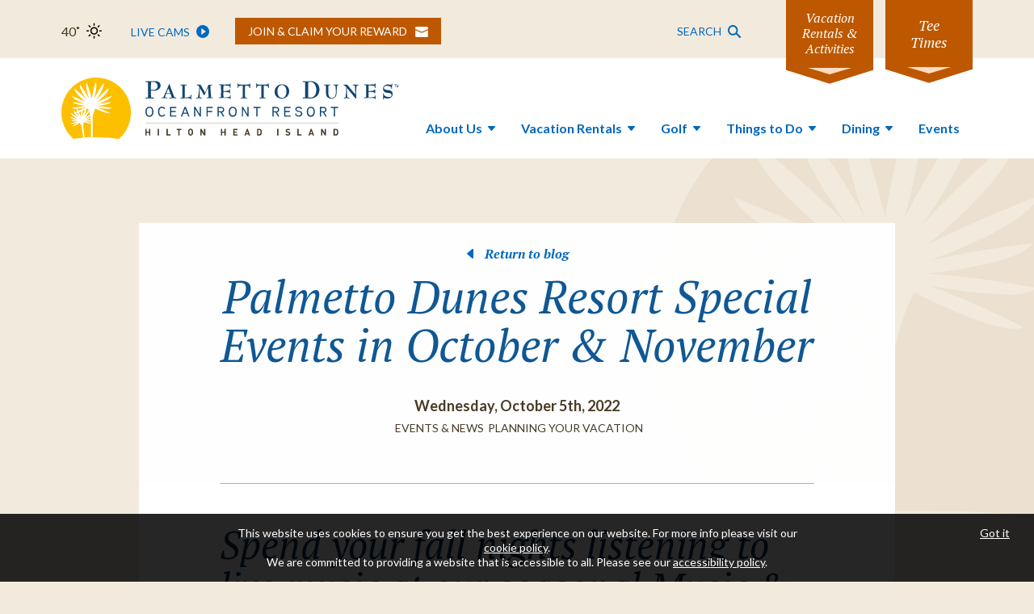

--- FILE ---
content_type: text/html; charset=UTF-8
request_url: https://www.palmettodunes.com/blog/palmetto-dunes-october-november-events
body_size: 23148
content:
<!DOCTYPE html>
<html lang="en-US">
<head>
    <meta charset="utf-8">
    <meta http-equiv="X-UA-Compatible" content="IE=edge,chrome=1">
    <meta name="viewport" content="width=device-width, initial-scale=1">
    <meta name="apple-itunes-app" content="app-id=552213998">
    <!-- Site Meta-->
    <title>Palmetto Dunes Resort Special Events in October &amp; November</title>
<meta name="description" content="Join us this October and November at Palmetto Dunes Oceanfront Resort for fun Hilton Head events. From Music &amp; taste at the harbor, APP Pickleball Open, to Thanksgiving dinner and more!" />
<meta property="og:type" content="website" />
<meta property="og:title" content="Palmetto Dunes Resort Special Events in October &amp; November" />
<meta property="og:description" content="Join us this October and November at Palmetto Dunes Oceanfront Resort for fun Hilton Head events. From Music &amp; taste at the harbor, APP Pickleball Open, to Thanksgiving dinner and more!" />
<meta property="og:url" content="https://www.palmettodunes.com/blog/palmetto-dunes-october-november-events" />
<meta property="og:locale" content="en_US" />
<meta name="twitter:card" content="summary_large_image" />
<meta name="twitter:title" content="Palmetto Dunes Resort Special Events in October &amp; November" />
<meta name="twitter:description" content="Join us this October and November at Palmetto Dunes Oceanfront Resort for fun Hilton Head events. From Music &amp; taste at the harbor, APP Pickleball Open, to Thanksgiving dinner and more!" />
<link href="https://www.palmettodunes.com/" rel="home" />
<link href="https://www.palmettodunes.com/blog/palmetto-dunes-october-november-events" rel="canonical" />
<link type="text/plain" rel="author" href="https://www.palmettodunes.com/humans.txt" />
        <link rel="stylesheet" href="/css/app.css">
    <link rel="preconnect" href="https://ajax.googleapis.com">
    <link rel="preconnect" href="https://fonts.googleapis.com">
    <link rel="preconnect" href="https://twi.revinate.com">
    <link rel="shortcut icon" type="image/x-icon" href="/images/favicon.ico" />
    <!-- End Site Meta -->
    <!-- Google Tag Manager -->
    <script>(function(w,d,s,l,i){w[l]=w[l]||[];w[l].push({'gtm.start':
    new Date().getTime(),event:'gtm.js'});var f=d.getElementsByTagName(s)[0],
    j=d.createElement(s),dl=l!='dataLayer'?'&l='+l:'';j.async=true;j.src=
    'https://www.googletagmanager.com/gtm.js?id='+i+dl;f.parentNode.insertBefore(j,f);
    })(window,document,'script','dataLayer','GTM-MSR8CPZ');</script>
    <!-- End Google Tag Manager -->
	  <!-- Acoustic -->
  <meta name="com.silverpop.brandeddomains" content="www.pages03.net,www.alexandersrestaurant.com,www.dunescateringandevents.com,www.hiltonheadoutfitters.com,www.palmettodunes.com,www.sheltercovehiltonhead.com" />
  <meta name="com.silverpop.cothost" content="pod3.ibmmarketingcloud.com" />
  
  <!-- End Acoustic -->
  
  <!-- Google Verify Code -->
  <meta name="google-site-verification" content="gGXsdZrSkhIM0I0dzHA8UDZpVtmvc4m2GlqmOQ-U07E" />

  <!-- Optional Tracking Tags-->
  
</head>

<body class="t-default t-" data-page="blog" data-panel="vacation-rentals">
  <!-- Google Tag Manager (noscript) -->
  <noscript><iframe src="https://www.googletagmanager.com/ns.html?id=GTM-MSR8CPZ"
  height="0" width="0" style="display:none;visibility:hidden"></iframe></noscript>
  <!-- End Google Tag Manager (noscript) -->
  

  <section class="c-offer js-offer__popup">
  <div class="c-offer__container l-container l-container--lg">
    <div class="c-offer__columns">
      <div class="c-offer__col">
        <h2 class="c-offer__title t-heading-4">Receive $75 resort gift card with your next stay!</h2>
        <div class="c-offer__copy"></div>
      </div>
      <div class="c-offer__col">
        <form method="POST" action="https://www.palmettodunes.com/!/forms/offers-sign-up" class="js-form c-offer__form" data-name="Offers & Promotions - Short"><input type="hidden" name="_token" value="vPMfAdTk6N1akDPuBcI21wBzmxfk1ZPFZSaDNfwK"><div class="c-offer__form-input-row js-form__fields" aria-hidden="false">
  <div class="e-form-group js-form__group">
    <label for="offer-sign-up--email_address" class="e-form-group__label">Email Address<i class="required">*</i>
    </label>
    <div class="e-form-group__input-container">
      <input
      class="e-form-group__input e-form-input"
      id="offer-sign-up--email_address"
      type="email"
      name="email_address"
      value=""
      required
      />
    </div>
  </div>
  <div class="e-form-group js-form__group">
    <label class="e-form-group__label" for="offer-sign-up--double-opt-in">
      <div class="e-form-group__input-container e-form-group__input-container--spacer">
        <input
          class="e-form-checkbox__input"
          name="offer-sign-up--double-opt-in"
          type="checkbox"
          value="Yes"
          required
        >
        <span class="e-form-checkbox__text">Yes, sign me up! <i class="required">*</i></span>
      </div>
    </label>
    <button class="c-offer__close-button js-offer__close-button">Not Now</button>
  </div>


    <div class="c-form__submit-container">
  <button
  type="submit"
  class="e-button e-button--secondary"
>Submit</button>
  <div class="c-form__submit-errors js-form__errors-message" hidden aria-hidden="true">
    <p>* Please fill out the required fields listed above.</p>
  </div>
  <div class="c-form__submit-errors c-form__submit-error-robots js-form__errors-message" hidden aria-hidden="true">
    <p>* Sorry, but we've noticed some unusual activity and are unable to process your submission at this time.</p>
  </div>
</div>
</div>
<div class="c-offer__success js-form__success" aria-hidden="true">
  <!-- <span class="heading">Thanks for signing up!  As promised, a very special offer just for you is on the way!</span> -->
  <p>Want to receive text updates with exclusive, real time announcements?  Sign up for PD Connect.  </p>
  <!-- <script src=https://storage.inntopia.com/embed/v2/widget.js data-id="AneOj" data-color="ff3333" data-label="Sign Me Up"></script> -->
  <button class="c-offer__close-button js-offer__close-button">Not Now</button>

</div>
</form>



      </div>
    </div>
  </div>
</section>



  

  <div class="c-console js-console">
  <div class="c-console__contents js-console__contents">
    <div class="c-console__nav">
  <div class="l-container c-console__nav-container">
    <h3 class="c-console__nav-mobile-booking-text">Book Vacation Rentals & Activities</h3>
    <ul class="c-console__nav-list js-dropdown-menu" role="tablist">
      <li class="c-console__nav-list-item c-console__nav-list-item--mobile-menu-btn">
        <button
          class="c-console__nav-button
          js-dropdown-menu__btn"
          role="button"
          type="button"
          aria-expanded="false"
        >
          <span>Select a Booking Option</span>
        </button>
      </li>
            <li class="c-console__nav-list-item">
        <button
          role="tab"
          aria-selected="true"
          id="console-tab-vacation-rentals"
          type="button"
          aria-controls="console-vacation-rentals"
          tabindex="0"
          class="c-console__nav-button js-console__tab is-active"
        >
          <img src="/images/icons/console-vacation-rentals.svg" alt="Icon">
          <span>Vacation Rentals</span>
        </button>
      </li>
            <li class="c-console__nav-list-item">
        <button
          role="tab"
          aria-selected="true"
          id="console-tab-tee-times"
          type="button"
          aria-controls="console-tee-times"
          tabindex="0"
          class="c-console__nav-button js-console__tab "
        >
          <img src="/images/icons/console-tee-times.svg" alt="Icon">
          <span>Tee Times</span>
        </button>
      </li>
            <li class="c-console__nav-list-item">
        <button
          role="tab"
          aria-selected="true"
          id="console-tab-bike-and-beach-rentals"
          type="button"
          aria-controls="console-bike-and-beach-rentals"
          tabindex="0"
          class="c-console__nav-button js-console__tab "
        >
          <img src="/images/icons/console-bike-and-beach-rentals.svg" alt="Icon">
          <span>Bike & Beach Rentals</span>
        </button>
      </li>
            <li class="c-console__nav-list-item">
        <button
          role="tab"
          aria-selected="true"
          id="console-tab-fishing-and-boating"
          type="button"
          aria-controls="console-fishing-and-boating"
          tabindex="0"
          class="c-console__nav-button js-console__tab "
        >
          <img src="/images/icons/console-fishing-and-boating.svg" alt="Icon">
          <span>Water Activities</span>
        </button>
      </li>
            <li class="c-console__nav-list-item">
        <button
          role="tab"
          aria-selected="true"
          id="console-tab-courts"
          type="button"
          aria-controls="console-courts"
          tabindex="0"
          class="c-console__nav-button js-console__tab "
        >
          <img src="/images/icons/console-courts.svg" alt="Icon">
          <span>Tennis & Pickleball</span>
        </button>
      </li>
      
    </ul>
  </div>
</div>

    <div class="l-container l-container--lg c-console__contents-container">
      <button class="c-console__close-button-top e-close-button js-console__close-button">Close</button>
      <div
  id="console-vacation-rentals"
  class="c-console__tabpanel js-console__tabpanel"
  role="tabpanel"
  aria-labelledby="console-tab-0"
      data-gtm-label="vacation-rentals"
>
  <div class="c-console__columns">
    <div class="c-console__col c-console__col--left">
      <h2 class="t-heading-3">Reserve a vacation rental</h2>
<span class="c-console__col-tag">* Required Fields</span>
<form class="c-console-form c-console-form--vacation-rentals js-console-form--vacation-rentals">
  <div class="c-console-form__input-row c-console-form__input-row--wrap-mobile">
    <div class="e-form-group e-form-group--date c-console-form__input-group c-console-form__input-group--arrival js-form__group">
      <label for="arrival" class="e-form-group__label">Arrival<i class="required">*</i></label>
      <div class="e-form-group__input-container">
        <input
          class="e-form-group__input e-form-input"
          name="arrival"
          id="console_arrival"
          type="date"
                    data-date-min="01/29/2026"
                    data-date-server-format="m/d/Y"
          required
                  >
      </div>
    </div>
    <div class="e-form-group e-form-group--date c-console-form__input-group c-console-form__input-group--departure js-form__group">
      <label for="departure" class="e-form-group__label">Departure<i class="required">*</i></label>
      <div class="e-form-group__input-container">
        <input
          class="e-form-group__input e-form-input"
          name="departure"
          id="console_departure"
          type="date"
                    data-date-min="02/02/2026"
                    data-date-related-field-id="console_arrival"
          data-date-min-difference="3"
          data-date-server-format="m/d/Y"
          required
                  >
      </div>
    </div>
    <div class="e-form-group c-console-form__input-group c-console-form__input-group--bedrooms js-form__group">
      <label for="console_bedrooms" class="e-form-group__label">Bedrooms</label>
      <div class="e-form-group__input-container">
        <select
          id="console_bedrooms"
          name="bedrooms"
          class="e-form-select"
                  >
          <option value="" selected>Any</option>
          <option value="1">1</option>
          <option value="2">2</option>
          <option value="3">3</option>
          <option value="4">4</option>
          <option value="5">5</option>
          <option value="6">6</option>
        </select>
      </div>
    </div>
  </div>
  <div class="c-console-form__input-row">
    <div class="e-form-group c-console-form__input-group c-console-form__input-group--view js-form__group">
      <label for="console_view" class="e-form-group__label">View</label>
      <div class="e-form-group__input-container">
        <select
          class="e-form-select"
          id="console_view"
          name="viewid"

                  >
          <option value="" selected>Any</option>
          <option value="Golf Course View">Golf Course View</option>
          <option value="Lagoon View">Lagoon View</option>
          <option value="Marina View">Marina View</option>
          <option value="Near Ocean View">Near Ocean</option>
          <option value="Ocean Front View">Ocean Front</option>
          <option value="Ocean View">Ocean View</option>
          <option value="Resort View">Resort View</option>
        </select>
      </div>
    </div>
    <div class="e-form-group c-console-form__input-group c-console-form__input-group--location js-form__group">
      <label for="console_location" class="e-form-group__label">Location</label>
      <div class="e-form-group__input-container">
        <select
          id="console_location"
          name="locationid"
          class="e-form-select"

                  >
        <option value="" selected>Any</option>
        <option value="Armada">Armada</option>
        <option value="Barrington Arms">Barrington Arms</option>
        <option value="Barrington Court">Barrington Court</option>
        <option value="Barrington Park">Barrington Park</option>
        <option value="Beach Villas">Beach Villas</option>
        <option value="Brigantine">Brigantine</option>
        <option value="Burns Court">Burns Court</option>
        <option value="Captains Cove">Captain's Cove</option>
        <option value="Captains Quarters">Captain's Quarters</option>
        <option value="Captains Walk">Captain's Walk</option>
        <option value="Cartgate">Cartgate</option>
        <option value="Catboat">Catboat</option>
        <option value="Centre Court Villas">Centre Court Villas</option>
        <option value="Cockle Court">Cockle Court</option>
        <option value="Down Wind">Down Wind</option>
        <option value="East Wind">East Wind</option>
        <option value="Fazio Villas">Fazio Villas</option>
        <option value="Flagg">Flagg</option>
        <option value="Full Sweep">Full Sweep</option>
        <option value="Ginger Beer">Ginger Beer</option>
        <option value="Hampton Place Villas">Hampton Place Villas</option>
        <option value="Harbourside">Harbourside</option>
        <option value="Haul Away">Haul Away</option>
        <option value="Heath Drive">Heath Drive</option>
        <option value="Hickory Cove">Hickory Cove</option>
        <option value="High Rigger">High Rigger</option>
        <option value="Huntington Villas">Huntington Villas</option>
        <option value="Inverness Village">Inverness Village</option>
        <option value="Lee Shore">Lee Shore</option>
        <option value="Lookout">Lookout</option>
        <option value="Mainsail">Mainsail</option>
        <option value="Midstream">Midstream</option>
        <option value="Mooring Bouy">Mooring Buoy</option>
        <option value="Off Short">Off Shore</option>
        <option value="Port Tack">Port Tack</option>
        <option value="Promontory">Promontory</option>
        <option value="Queens Grant">Queens Grant</option>
        <option value="Rum Row">Rum Row</option>
        <option value="Sea Lane">Sea Lane</option>
        <option value="St. Andrews Commons">St. Andrews Commons</option>
        <option value="St George Rd">St. George</option>
        <option value="Starboard Tack">Starboard Tack</option>
        <option value="Sutherland Court">Sutherland Court</option>
        <option value="Swing About">Swing About</option>
        <option value="The Moorings">The Moorings</option>
        <option value="Troon">Troon</option>
        <option value="Turnberry Village">Turnberry Village</option>
        <option value="Up Wind">Up Wind</option>
        <option value="Villamare">Villamare</option>
        <option value="Water Oak">Water Oak</option>
        <option value="Wendover Dunes">Wendover Dunes</option>
        <option value="Windsor Court">Windsor Court</option>
        <option value="Windsor Place">Windsor Place</option>

        </select>
      </div>
    </div>
  </div>
  <div class="c-console-form__filters js-form-filter-accordion">
    <div class="c-console-form__filters-item js-form-filter-accordion__item">
      <button
        type="button"
        class="c-console-form__filters-btn js-form-filter-accordion__tab"
        aria-expanded="false"
        aria-controls="form-filter-panel"
      >
        <span>More Filters</span>
      </button>
      <div class="c-console-form__filters-panel js-form-filter-accordion__panel" id="form-filter-panel" hidden>
        <div class="c-console-form__input-row c-console-form__input-row--wrap-mobile">
          <div class="e-form-group c-console-form__input-group c-console-form__input-group--type js-form__group">
            <label for="console_type" class="e-form-group__label">Type</label>
            <div class="e-form-group__input-container">
              <select id="console_type" name="typeid" class="e-form-select">
                <option value="" selected>Any</option>
                <option name="homes" value="House">House</option>
                <option name="villas" value="Villas">Villas</option>
              </select>
            </div>
          </div>
          <div class="e-form-group c-console-form__input-group c-console-form__input-group--sleeps js-form__group">
            <label for="console_sleeps" class="e-form-group__label"># of Guests</label>
            <div class="e-form-group__input-container">
              <select
                id="console_sleeps"
                name="sleeps"
                class="e-form-select"

                              >
                <option value="" selected>Any</option>
                <option value="1">1+</option>
                <option value="2">2+</option>
                <option value="3">3+</option>
                <option value="4">4+</option>
                <option value="5">5+</option>
                <option value="6">6+</option>
                <option value="7">7+</option>
                <option value="8">8+</option>
                <option value="9">9+</option>
                <option value="10">10+</option>
                <option value="11">11+</option>
                <option value="12">12+</option>
              </select>
            </div>
          </div>
          <div class="e-form-group c-console-form__input-group c-console-form__input-group--promo js-form__group">
            <label class="e-form-group__label visually-hidden" for="promo-code">Promo Code</label>
            <div class="e-form-group__label">
              <input
                class="e-form-input"
                type="text"
                name="console_promo_code"
                id="promo-code"
                style="text-transform: uppercase;"
                                aria-label="Promo Code"
              >
            </div>
          </div>
          <div class="c-console-form__tooltip e-tooltip js-tooltip">
            <button type="button" class="e-tooltip__button js-tooltip__button" aria-controls="console-vacarent-tool-tip-panel" aria-label="More Info">
              <img src="/images/icons/more-info.svg" alt="More Info Icon">
            </button>
            <div class="e-tooltip__tooltip js-tooltip__panel" id="console-vacarent-tool-tip-panel" hidden>
              <div class="e-tooltip__tooltip-interior">
                <p>Don't have a promo code?</p>
                <a href="/sign-up-offers">Sign up with our newsletter to receive one!</a>
              </div>
            </div>
          </div>
        </div>
      </div>
    </div>
  </div>
  <div class="c-console-form__submit-container">
    <button class="c-console-form__submit-btn e-button" type="submit">Check availability</button>
    <div class="c-console-form__submit-errors js-form__errors-message" hidden aria-hidden="true">
      <p>* Please fill out the required fields listed above.</p>
    </div>
  </div>
</form>

    </div>
    <div class="c-console__col c-console__col--right">
      
      <h3 class="t-heading-5">Benefits of booking vacation rentals with us</h3>
      <ul><li><p>Up to 15% off resort dining, bike rentals, golf, tennis and pickleball lessons and more!</p></li><li><p>Complimentary Tennis &amp; Pickleball court time when available.</p></li><li><p>Save more when you stay longer! Ask our vacation rental experts.</p></li><li><p>Palmetto Dunes Rentals are exclusively for 3 – 7+ nights.</p></li><li><p>For last-minute stays arriving today, please call for availability.</p></li></ul>
      <div class="c-console__col-btn-container">
        <div class="e-button-bar ">
            <a
  href="https://rentals.palmettodunes.com/vacation-rentals"
    class="e-button e-button--secondary"
      target="_blank"
  rel="noopener noreferrer"
    >View all rentals</a>

                    <a
  href="/contact/frequently-asked-questions?cat=vacation-rentals"
    class="e-button e-button--secondary"
      >Rental FAQs</a>

          
</div>

      </div>
    </div>
  </div>
</div>
<div
  id="console-tee-times"
  class="c-console__tabpanel js-console__tabpanel"
  role="tabpanel"
  aria-labelledby="console-tab-1"
  hidden    data-gtm-label="tee-times"
>
  <div class="c-console__columns">
    <div class="c-console__col c-console__col--left">
      <h2 class="t-heading-3">Reserve a tee time</h2>
<span class="c-console__col-tag">* Required Fields</span>
<form class="c-console-form c-console-form--tee-times js-console-form--tee-times">
    <div class="c-console-form__input-row c-console-form__input-row--wrap-mobile">
      <div class="e-form-group c-console-form__input-group c-console-form__input-group--width-50 js-form__group">
        <label for="courseid" class="e-form-group__label">Course</label>
        <div class="e-form-group__input-container">
          <select
            id="golf-course"
            name="courseid"
            class="e-form-select"
                      >
          <option value="0">All Courses</option>
          <option value="208314">Robert Trent Jones</option>
          <option value="208312">George Fazio</option>
          <option value="208313">Arthur Hills</option>
          </select>
          <script>
            (function () {
              try {
                var sel = document.getElementById('golf-course');
                if (!sel) return;
                // If a course is explicitly provided via query (?courseid=), do not override
                var params = new URLSearchParams(window.location.search);
                var explicit = params.has('courseid') && params.get('courseid');
                if (explicit) return;

                var path = (window.location.pathname || '').toLowerCase();
                var map = {
                  '/golf/robert-trent-jones-course': '208314',
                  '/golf/george-fazio-course': '208312',
                  '/golf/arthur-hills-course': '208313'
                };

                var desired = null;
                for (var key in map) {
                  if (Object.prototype.hasOwnProperty.call(map, key) && path.indexOf(key) !== -1) {
                    desired = map[key];
                    break;
                  }
                }

                // Default to All Courses unless on a specific course page
                sel.value = desired ? desired : '0';
                // Notify any listeners that the value changed
                var evt;
                if (typeof Event === 'function') {
                  evt = new Event('change', { bubbles: true });
                } else {
                  evt = document.createEvent('Event');
                  evt.initEvent('change', true, true);
                }
                sel.dispatchEvent(evt);
              } catch (e) {
                // Fail silently; default remains "All Courses"
              }
            })();
          </script>
        </div>
      </div>
      <div class="e-form-group e-form-group--date c-console-form__input-group c-console-form__input-group--width-50 js-form__group">
        <label for="teedate" class="e-form-group__label">Date of play<i class="required">*</i></label>
        <div class="e-form-group__input-container">
          <input
            class="e-form-group__input e-form-input"
            name="teedate"
            id="golf-dateOfPlay"
            type="date"
            data-date-min="today"
            data-date-format="m-d-Y"
            required
                      >
        </div>
      </div>
    </div>
    <div class="c-console-form__input-row c-console-form__input-row--wrap-mobile">
     <!-- <div class="e-form-group c-console-form__input-group c-console-form__input-group--width-50 js-form__group">
        <label for="timeofday" class="e-form-group__label">Time of Day</label>
        <div class="e-form-group__input-container">
          <select
            id="golf-timeOfDay"
            name="timeofday"
            class="e-form-select"
                      >
            <option value="Any">Any</option>
            <option value="Morning">Morning</option>
            <option value="Afternoon">Afternoon</option>
          </select>
        </div>
      </div> -->
      <div class="e-form-group c-console-form__input-group c-console-form__input-group--width-50 js-form__group">
        <label for="players" class="e-form-group__label">Players</label>
        <div class="e-form-group__input-container">
          <select
            id="golf-players"
            name="players"
            class="e-form-select"
                      >
            <option value="0">Any</option>
            <option value="1">1</option>
            <option value="2">2</option>
            <option value="3">3</option>
            <option value="4">4</option>
            <option value="5">5</option>
            <option value="6">6</option>
            <option value="7">7</option>
            <option value="8">8</option>
            <option value="9">9</option>
            <option value="10">10</option>
            <option value="11">11</option>
            <option value="12">12</option>
            <option value="13">13</option>
            <option value="14">14</option>
            <option value="15">15</option>
            <option value="16">16</option>
            <option value="17">17</option>
            <option value="18">18</option>
            <option value="19">19</option>
            <option value="20">20</option>
          </select>
        </div>
      </div>
    </div>
    <div class="c-console-form__submit-container">
      <button class="c-console-form__submit-btn e-button" type="submit">Check Availability</button>
      <div class="c-console-form__submit-errors js-form__errors-message" hidden aria-hidden="true">
        <p>* Please fill out the required fields listed above.</p>
      </div>
    </div>
  </form>

    </div>
    <div class="c-console__col c-console__col--right">
              <div class="c-console__col--right--announcement-wrapper">
          
        </div>
      
      <h3 class="t-heading-5">Questions?</h3>
      <ul><li><p>You can now reserve multiple rounds at all three courses online!</p></li></ul><ul><li><p>Interested in getting a quote for a stay &amp; play package? <a href="/contact/golf-quote">Submit a golf package request here</a>.</p></li><li><p>Browse these <a target="_blank" href="https://www.palmettodunes.com/contact/frequently-asked-questions">frequently asked questions</a>.</p></li></ul>
      <div class="c-console__col-btn-container">
        <div class="e-button-bar ">
            <a
  href="https://fareharbor.com/embeds/book/palmettodunes-golfinstruction/items/?full-items=yes"
    class="e-button e-button--secondary-alt"
      target="_blank"
  rel="noopener noreferrer"
    >Reserve golf lessons & clinics online!</a>

                    <a
  href="https://www.palmettodunestoptracerrange.com/"
    class="e-button e-button--secondary-alt"
      target="_blank"
  rel="noopener noreferrer"
    >Reserve the Toptracer Range</a>

          
</div>

      </div>
    </div>
  </div>
</div>
<div
  id="console-bike-and-beach-rentals"
  class="c-console__tabpanel js-console__tabpanel"
  role="tabpanel"
  aria-labelledby="console-tab-2"
  hidden    data-gtm-label="bike-and-beach-rentals"
>
  <div class="c-console__columns">
    <div class="c-console__col c-console__col--left">
      <h2 class="t-heading-3">Reserve a bike or beach rental</h2>
<span class="c-console__col-tag">* Required Fields</span>
<form class="c-console-form c-console-form--rentals js-console-form--rentals">
  <div class="c-console-form__input-row c-console-form__input-row--wrap-mobile">
    <div class="e-form-group c-console-form__input-group c-console-form__input-group--width-50 js-form__group">
      <label for="rentals-type" class="e-form-group__label">Rental Type</label>
      <div class="e-form-group__input-container">
        <select
          id="rentals-type"
          name="rentalsType"
          class="e-form-select js-console-form__field--rentals-type"
                  ></select>
      </div>
    </div>
  </div>
  <div class="c-console-form__submit-container">
    <button class="c-console-form__submit-btn e-button" type="submit">Search Availability</button>
    <div class="c-console-form__submit-errors js-form__errors-message" hidden aria-hidden="true">
      <p>* Please fill out the required fields listed above.</p>
    </div>
  </div>
</form>

    </div>
    <div class="c-console__col c-console__col--right">
      
      <h3 class="t-heading-5">Benefits of booking bike & beach rentals with us</h3>
      <ul><li><p>We offer the highest quality new rental equipment on the island.</p></li></ul><ul><li><p>Free delivery/pickup for 3+ day rentals.</p></li><li><p>Island&#039;s largest assortment of bikes, kayaks/canoes &amp; beach accessories.</p></li><li><p>Same-day <em>delivery</em> for bike rentals is not available.</p></li></ul>
      <div class="c-console__col-btn-container">
        <div class="e-button-bar ">
            <a
  href="/contact/frequently-asked-questions?cat=bikes-and-other-rentals"
    class="e-button e-button--secondary-alt"
      target="_blank"
  rel="noopener noreferrer"
    >Bike and other rental FAQs</a>

          
</div>

      </div>
    </div>
  </div>
</div>
<div
  id="console-fishing-and-boating"
  class="c-console__tabpanel js-console__tabpanel"
  role="tabpanel"
  aria-labelledby="console-tab-3"
  hidden    data-gtm-label="fishing-and-boating"
>
  <div class="c-console__columns">
    <div class="c-console__col c-console__col--left">
      <h2 class="t-heading-3">Reserve water activities</h2>
<span class="c-console__col-tag">* Required Fields</span>
<form class="c-console-form c-console-form--fishing-boating js-console-form--fishing-boating">
  <div class="c-console-form__input-row">
    <div class="e-form-group c-console-form__input-group c-console-form__input-group--width-50 js-form__group">
      <label for="fishing-boating-type" class="e-form-group__label">Type</label>
      <div class="e-form-group__input-container">
        <select
          id="fishing-boating-type"
          name="fishingBoatingType"
          class="e-form-select js-console-form__field--fishing-boating-type"
                  ></select>
      </div>
    </div>
    <div class="e-form-group c-console-form__input-group c-console-form__input-group--width-50 js-form__group">
      <label for="fishing-boating-activity" class="e-form-group__label">Activity<i class="required">*</i></label>
      <div class="e-form-group__input-container">
        <select
          id="fishing-boating-activity"
          name="fishingBoatingActivity"
          class="e-form-select js-console-form__field--fishing-boating-activity"
          required
                  ></select>
      </div>
    </div>
  </div>
  <div class="c-console-form__input-row">
    <div class="e-form-group c-console-form__input-group c-console-form__input-group--width-50 js-form__group">
      <label for="fishing-boating-people" class="e-form-group__label" aria-label="People">Number of People<i class="required">*</i></label>
      <div class="e-form-group__input-container">
        <select
          id="fishing-boating-people"
          name="fishingBoatingPeople"
          class="e-form-select js-console-form__field--fishing-boating-people"
          required
                  ></select>
      </div>
    </div>
  </div>
  <div class="c-console-form__submit-container">
    <button class="c-console-form__submit-btn e-button" type="submit">Search Availability</button>
    <div class="c-console-form__submit-errors js-form__errors-message" hidden aria-hidden="true">
      <p>* Please fill out the required fields listed above.</p>
    </div>
  </div>
</form>

    </div>
    <div class="c-console__col c-console__col--right">
      
      <h3 class="t-heading-5">Benefits of booking water activities with us</h3>
      <ul><li><p>Shelter Cove Marina is just off the Intracoastal Waterway and is centrally located on Hilton Head Island across from Palmetto Dunes.</p></li><li><p>All boats have U.S. Coast Guard Licensed Captains.</p></li><li><p>For fishing all tackle, bait &amp; ice are included. Fish are cleaned and bagged.</p></li></ul>
      <div class="c-console__col-btn-container">
        <div class="e-button-bar ">
            <a
  href="/contact/frequently-asked-questions?cat=shelter-cove"
    class="e-button e-button--secondary-alt"
      target="_blank"
  rel="noopener noreferrer"
    >Marina FAQs</a>

                    <a
  href="https://www.sheltercovehiltonhead.com/slip-rentals"
    class="e-button e-button--secondary-alt"
      target="_blank"
  rel="noopener noreferrer"
    >Reserve a boat slip</a>

          
</div>

      </div>
    </div>
  </div>
</div>
<div
  id="console-courts"
  class="c-console__tabpanel js-console__tabpanel"
  role="tabpanel"
  aria-labelledby="console-tab-4"
  hidden    data-gtm-label="courts"
>
  <div class="c-console__columns">
    <div class="c-console__col c-console__col--left">
      <h2 class="t-heading-3">Reserve tennis and pickleball</h2>
<span class="c-console__col-tag">An account is required for all online Tennis & Pickleball reservations.</span>
<form class="c-console-form c-console-form--tennis-pickleball js-console-form--tennis-and-pickleball">
  <div class="c-console-form__input-row c-console-form__input-row--wrap-mobile">
    <div class="e-form-group c-console-form__input-group c-console-form__input-group--width-100">
        <a href="https://app.courtreserve.com/Online/Portal/CreateAccountAndRequestAccessToOrg/6891" class="e-button e-button--primary e-button--primary-tennis" target="_blank" rel="noopener noreferrer">Create Account</a>
    </div>
  </div>
</form>

    </div>
    <div class="c-console__col c-console__col--right">
      
      <h3 class="t-heading-5">Questions?</h3>
      <ul><li><p>All online reservations require a credit card.</p></li><li><p><strong>Clinics &amp; programs</strong> are available to book online based on availability.</p></li><li><p><strong>Tennis lessons</strong> are available to reserve 28 days in advance. <strong>Pickleball lessons</strong> are available to reserve 14 days in advance.</p></li><li><p>For advanced <strong>court-only</strong> reservations outside 3 days please call <a target="_blank" href="tel:(855) 859-3671">855-859-3671</a>.</p></li><li><p>Evening court time is not available to book online. You may access lights at the courts with a credit card.</p></li></ul>
      <div class="c-console__col-btn-container">
        <div class="e-button-bar ">
            <a
  href="https://app.courtreserve.com/Online/Account/Login/6891"
    class="e-button e-button--secondary-alt"
      target="_blank"
  rel="noopener noreferrer"
    >Guest Login</a>

                    <a
  href="https://app.courtreserve.com/Online/Account/Login/6891"
    class="e-button e-button--secondary-alt"
      target="_blank"
  rel="noopener noreferrer"
    >Member Login</a>

          
</div>

      </div>
    </div>
  </div>
</div>


      <button class="c-console__close-btn js-console__close-button e-button">Close</button>
    </div>
  </div>
  <div class="l-container l-container--lg c-console__button-container">
    <a
      href="#console"
      class="c-console__button js-console__button"
      aria-haspopup="true"
      aria-expanded="false"
      id="c-console__button-reservations"
      >
      <span class="c-console__button-text">
        Vacation Rentals & Activities
      </span>
      <div class="c-console__button-bg"></div>
    </a>
    <a
      href="#tee-times"
      class="c-console__button js-console__button"
      aria-haspopup="true"
      aria-expanded="false"
      id="c-console__button-tee-times"
      >
      <span class="c-console__button-text">
        Tee Times
      </span>
      <div class="c-console__button-bg"></div>
    </a>
  </div>
</div>


  <a href="#main" class="e-button e-skip-to-content">Skip to content</a>
<header class="c-header js-header">
  <nav class="c-header__upper">
    <div class="c-header__upper-container l-container l-container--lg">
      <ul class="c-header__upper-nav">
        <li class="c-header__upper-item u-tab-down-hidden">
          <div class="e-live-weather js-live-weather"
  title="Resort Weather: 40˚F | Clear Sky"
  aria-label="Resort weather is showing clear sky with a temperature of 40 degrees fahrenheit"
>
  <span
    class="e-live-weather__temperature js-live-weather__temperature"
  >40˚</span>
  <span class="e-live-weather__icon js-live-weather__icon">
    <svg xmlns="http://www.w3.org/2000/svg" viewBox="0 0 30 30"><path d="M4.37 14.62c0-.24.08-.45.25-.62.17-.16.38-.24.6-.24h2.04c.23 0 .42.08.58.25.15.17.23.37.23.61s-.07.44-.22.61c-.15.17-.35.25-.58.25H5.23c-.23 0-.43-.08-.6-.25a.832.832 0 01-.26-.61zm2.86 6.93c0-.23.08-.43.23-.61l1.47-1.43c.15-.16.35-.23.59-.23s.44.08.6.23.24.34.24.57c0 .24-.08.46-.24.64L8.7 22.14c-.41.32-.82.32-1.23 0a.807.807 0 01-.24-.59zm0-13.84c0-.23.08-.43.23-.61.2-.17.41-.25.64-.25.22 0 .42.08.59.24l1.43 1.47c.16.15.24.35.24.59s-.08.44-.24.6-.36.24-.6.24-.44-.08-.59-.24L7.47 8.32a.837.837 0 01-.24-.61zm2.55 6.91c0-.93.23-1.8.7-2.6s1.1-1.44 1.91-1.91 1.67-.7 2.6-.7c.7 0 1.37.14 2.02.42.64.28 1.2.65 1.66 1.12.47.47.84 1.02 1.11 1.66.27.64.41 1.32.41 2.02 0 .94-.23 1.81-.7 2.61-.47.8-1.1 1.43-1.9 1.9-.8.47-1.67.7-2.61.7s-1.81-.23-2.61-.7c-.8-.47-1.43-1.1-1.9-1.9-.45-.81-.69-1.68-.69-2.62zm1.7 0c0 .98.34 1.81 1.03 2.5.68.69 1.51 1.04 2.49 1.04s1.81-.35 2.5-1.04 1.04-1.52 1.04-2.5c0-.96-.35-1.78-1.04-2.47-.69-.68-1.52-1.02-2.5-1.02-.97 0-1.8.34-2.48 1.02-.7.69-1.04 1.51-1.04 2.47zm2.66 7.78c0-.24.08-.44.25-.6s.37-.24.6-.24c.24 0 .45.08.61.24s.24.36.24.6v1.99c0 .24-.08.45-.25.62-.17.17-.37.25-.6.25s-.44-.08-.6-.25a.845.845 0 01-.25-.62V22.4zm0-15.5V4.86c0-.23.08-.43.25-.6.17-.17.37-.26.61-.26s.43.08.6.25c.17.17.25.37.25.6V6.9c0 .23-.08.42-.25.58s-.37.23-.6.23-.44-.08-.6-.23-.26-.35-.26-.58zm5.52 13.18c0-.23.08-.42.23-.56.15-.16.34-.23.56-.23.24 0 .44.08.6.23l1.46 1.43c.16.17.24.38.24.61 0 .23-.08.43-.24.59-.4.31-.8.31-1.2 0l-1.42-1.42a.974.974 0 01-.23-.65zm0-10.92c0-.25.08-.45.23-.59l1.42-1.47a.84.84 0 01.59-.24c.24 0 .44.08.6.25.17.17.25.37.25.6 0 .25-.08.46-.24.62l-1.46 1.43c-.18.16-.38.24-.6.24-.23 0-.41-.08-.56-.24s-.23-.36-.23-.6zm2.26 5.46c0-.24.08-.44.24-.62.16-.16.35-.24.57-.24h2.02c.23 0 .43.09.6.26.17.17.26.37.26.6s-.09.43-.26.6c-.17.17-.37.25-.6.25h-2.02c-.23 0-.43-.08-.58-.25s-.23-.36-.23-.6z"/></svg>
  </span>
</div>

        </li>
        <li class="c-header__upper-item u-tab-down-hidden ">
                      <a
  href="/news-and-media/webcams"
  class="e-icon-link     "
   >
  <span class="e-icon-link__text">Live Cams</span>
    <span class="e-icon-link__icon">
      <img src="/images/icons/icon-button-play.svg" alt="Icon">
  </span>
  </a>

                    </li>
        <li class="c-header__upper-item u-tab-down-hidden">

                        <a
  href="/sign-up-offers"
  class="e-icon-link js-offer__popup-btn    e-icon-link--variant"
   >
  <span class="e-icon-link__text">Join & Claim Your Reward</span>
    <span class="e-icon-link__icon">
      <img src="/images/icons/icon-button-mail-sienna.svg" alt="Icon">
  </span>
  </a>

                  </li>
        <li class="c-header__upper-item  c-header__upper-item--tab-margin-left-auto ">
                      <div class="e-input-link">
    <a
        href="javascript:void(0);"
        class="e-icon-link     "
        onclick="toggleInputLink(this)"
        >
        <span class="e-icon-link__text">Search</span>
                <span class="e-icon-link__icon">
            <img src="/images/icons/icon-button-search.svg" alt="Icon">
        </span>
            </a>

    <div class="e-input-link__search" style="display: none;">
        <input
        type="text"
        class="e-input-link__box"
        id="searchInput"
        data-base-url="/search"
        placeholder="Search"
      />
      <button
        class="e-input-link__button"
        onclick="handleInputRedirect('/search', 'searchInput')"
      >
                    <span class="e-icon-link__icon">
              <img src="/images/icons/icon-button-search.svg" alt="Icon">
          </span>
                </button>
    </div>
</div>

                  </li>
        <li class="c-header__upper-item c-header__upper-item--tab-margin-left-0">
          <a href="tel:+1-888-909-9566" class="e-icon-link  e-icon-link--secondary e-icon-link--mobile-small e-icon-link--no-icon ">
            <span class="e-icon-link__text phoneTrack"></span>
          </a>
        </li>
      </ul>
    </div>
  </nav>
  <div class="c-header__lower">
    <div class="c-header__lower-container l-container l-container--lg">
      <div class="c-header__logo-wrapper">
        <a href="/" class="c-header__logo-link">
          <img
            class="c-header__logo c-header__logo--mobile"
            src="/images/logo-mobile.svg"
            alt="Palmetto Dunes Hilton Head Island Resort"
          />
          <img
            class="c-header__logo c-header__logo--desktop"
            src="/images/logo-horizontal.svg"
            alt="Palmetto Dunes Hilton Head Island Resort"
          />
        </a>
      </div>
      <button class="c-navigation__button e-menu-button js-navigation__button" aria-haspopup="true" aria-expanded="false">
  <div class="e-menu-button__bars">
    <div class="e-menu-button__bar"></div>
    <div class="e-menu-button__bar"></div>
    <div class="e-menu-button__bar"></div>
  </div>
  <span
    class="e-menu-button__text js-navigation__button-text"
    data-open-text="Close"
    data-closed-text="Menu"
  >Menu</span>
</button>
<div class="c-header__navigation-wrapper">
  <nav class="c-header__navigation c-navigation js-navigation">
    <div class="c-navigation__mobile-extras-item c-navigation__mobile-extras-item--promotion">
      <a
  href="#"
  class="e-icon-link js-offer__popup-btn    e-icon-link--variant"
   >
  <span class="e-icon-link__text">Join & Claim Your Reward</span>
    <span class="e-icon-link__icon">
      <img src="/images/icons/icon-button-mail-sienna.svg" alt="Icon">
  </span>
  </a>

    </div>
    <ul class="c-navigation__list">

              <li class="c-navigation__list-item js-navigation__item has-subnav ">
          
            <a
              href="/about-us"
              class="c-navigation__link js-navigation__item-link"
              aria-haspopup="true"
              aria-expanded="false"
            >About Us</a>
            <ul class="c-navigation__list-sub  js-navigation__subnav">
              <li class="c-navigation__list-sub-item js-navigation__subnav-item ">
                <a href="/about-us" class="c-navigation__sub-link">Overview</a>
              </li>
                            <li class="c-navigation__list-sub-item js-navigation__subnav-item  ">
                
                                                  <a href="/about-us/packages-and-offers" class="c-navigation__sub-link">Packages & Offers</a>
                              
                              </li>
                          <li class="c-navigation__list-sub-item js-navigation__subnav-item  ">
                
                                                  <a href="/about-us/beach" class="c-navigation__sub-link">Beach</a>
                              
                              </li>
                          <li class="c-navigation__list-sub-item js-navigation__subnav-item  ">
                
                                                  <a href="/about-us/marina" class="c-navigation__sub-link">Marina</a>
                              
                              </li>
                          <li class="c-navigation__list-sub-item js-navigation__subnav-item  ">
                
                                                  <a href="/about-us/resort-maps" class="c-navigation__sub-link">Resort Maps</a>
                              
                              </li>
                          <li class="c-navigation__list-sub-item js-navigation__subnav-item  ">
                
                                                  <a href="/about-us/resort-news" class="c-navigation__sub-link">Resort News</a>
                              
                              </li>
                          <li class="c-navigation__list-sub-item js-navigation__subnav-item  ">
                
                                <a
                href="https://www.dunesrealestate.com/"
                class="c-navigation__sub-link"
                target="_blank"
                >Real Estate</a>
              
                              </li>
                          <li class="c-navigation__list-sub-item js-navigation__subnav-item  ">
                
                                                  <a href="/about-us/weddings" class="c-navigation__sub-link">Weddings</a>
                              
                              </li>
                          <li class="c-navigation__list-sub-item js-navigation__subnav-item  ">
                
                                                  <a href="/about-us/shopping" class="c-navigation__sub-link">Shopping</a>
                              
                              </li>
                          <li class="c-navigation__list-sub-item js-navigation__subnav-item  ">
                
                                                  <a href="/about-us/spas-and-fitness" class="c-navigation__sub-link">Spas & Fitness</a>
                              
                              </li>
            
          </ul>
                  </li>
              <li class="c-navigation__list-item js-navigation__item has-subnav ">
          
            <a
              href="/vacation-rentals"
              class="c-navigation__link js-navigation__item-link"
              aria-haspopup="true"
              aria-expanded="false"
            >Vacation Rentals</a>
            <ul class="c-navigation__list-sub  js-navigation__subnav">
              <li class="c-navigation__list-sub-item js-navigation__subnav-item ">
                <a href="/vacation-rentals" class="c-navigation__sub-link">Overview</a>
              </li>
                            <li class="c-navigation__list-sub-item js-navigation__subnav-item  ">
                
                                                  <a href="/vacation-rentals/neighborhoods" class="c-navigation__sub-link">Villa Complexes</a>
                              
                              </li>
                          <li class="c-navigation__list-sub-item js-navigation__subnav-item  ">
                
                                                  <a href="/vacation-rentals/home-rentals" class="c-navigation__sub-link">Home Rentals</a>
                              
                              </li>
                          <li class="c-navigation__list-sub-item js-navigation__subnav-item  ">
                
                                                  <a href="/vacation-rentals/new-vacation-rentals" class="c-navigation__sub-link">New Vacation Rentals</a>
                              
                              </li>
                          <li class="c-navigation__list-sub-item js-navigation__subnav-item  ">
                
                                                  <a href="/vacation-rentals/services-and-amenities" class="c-navigation__sub-link">Services & Amenities</a>
                              
                              </li>
                          <li class="c-navigation__list-sub-item js-navigation__subnav-item  ">
                
                                                  <a href="/vacation-rentals/pet-friendly" class="c-navigation__sub-link">Pet-Friendly</a>
                              
                              </li>
                          <li class="c-navigation__list-sub-item js-navigation__subnav-item  ">
                
                                                  <a href="/vacation-rentals/beachfront-rentals" class="c-navigation__sub-link">Beachfront Vacation Rentals</a>
                              
                              </li>
                          <li class="c-navigation__list-sub-item js-navigation__subnav-item  ">
                
                                                  <a href="/vacation-rentals/group-golf-stays" class="c-navigation__sub-link">Golf Group Stays</a>
                              
                              </li>
                          <li class="c-navigation__list-sub-item js-navigation__subnav-item  ">
                
                                                  <a href="/vacation-rentals/view-all-vacation-rentals" class="c-navigation__sub-link">View All Vacation Rentals</a>
                              
                              </li>
            
          </ul>
                  </li>
              <li class="c-navigation__list-item js-navigation__item has-subnav ">
          
            <a
              href="/golf"
              class="c-navigation__link js-navigation__item-link"
              aria-haspopup="true"
              aria-expanded="false"
            >Golf</a>
            <ul class="c-navigation__list-sub  js-navigation__subnav">
              <li class="c-navigation__list-sub-item js-navigation__subnav-item ">
                <a href="/golf" class="c-navigation__sub-link">Overview</a>
              </li>
                            <li class="c-navigation__list-sub-item js-navigation__subnav-item  ">
                
                                                  <a href="/golf/robert-trent-jones-course" class="c-navigation__sub-link">Robert Trent Jones Course</a>
                              
                              </li>
                          <li class="c-navigation__list-sub-item js-navigation__subnav-item  ">
                
                                                  <a href="/golf/george-fazio-course" class="c-navigation__sub-link">George Fazio Course</a>
                              
                              </li>
                          <li class="c-navigation__list-sub-item js-navigation__subnav-item  ">
                
                                                  <a href="/golf/arthur-hills-course" class="c-navigation__sub-link">Arthur Hills Course</a>
                              
                              </li>
                          <li class="c-navigation__list-sub-item js-navigation__subnav-item  ">
                
                                                  <a href="/golf/group-and-corporate-golf" class="c-navigation__sub-link">Group & Corporate Golf</a>
                              
                              </li>
                          <li class="c-navigation__list-sub-item js-navigation__subnav-item  ">
                
                                                  <a href="/golf/golf-rates-and-packages" class="c-navigation__sub-link">Golf Rates and Packages</a>
                              
                              </li>
                          <li class="c-navigation__list-sub-item js-navigation__subnav-item  ">
                
                                                  <a href="/golf/golf-instruction" class="c-navigation__sub-link">Golf Instruction & Pros</a>
                              
                              </li>
                          <li class="c-navigation__list-sub-item js-navigation__subnav-item  ">
                
                                                  <a href="/golf/golf-pro-shops" class="c-navigation__sub-link">Golf Pro Shops</a>
                              
                              </li>
                          <li class="c-navigation__list-sub-item js-navigation__subnav-item  ">
                
                                                  <a href="/golf/toptracer-range" class="c-navigation__sub-link">Toptracer Range</a>
                              
                              </li>
                          <li class="c-navigation__list-sub-item js-navigation__subnav-item  ">
                
                                                  <a href="/golf/club-rentals-shipping" class="c-navigation__sub-link">Golf Club Rentals & Shipping</a>
                              
                              </li>
            
          </ul>
                  </li>
              <li class="c-navigation__list-item js-navigation__item has-subnav ">
          
            <a
              href="/things-to-do"
              class="c-navigation__link js-navigation__item-link"
              aria-haspopup="true"
              aria-expanded="false"
            >Things to Do</a>
            <ul class="c-navigation__list-sub  js-navigation__subnav">
              <li class="c-navigation__list-sub-item js-navigation__subnav-item ">
                <a href="/things-to-do" class="c-navigation__sub-link">Overview</a>
              </li>
                            <li class="c-navigation__list-sub-item js-navigation__subnav-item  ">
                
                                                  <a href="/things-to-do/bikes-and-beach-rentals?thingsToDoType=bikes-and-beach-rentals" class="c-navigation__sub-link">Bikes & Beach Rentals</a>
                              
                              </li>
                          <li class="c-navigation__list-sub-item js-navigation__subnav-item  has-children">
                
                  <a
                    href="#"
                    aria-haspopup="true"
                    aria-expanded="false"
                    class="c-navigation__sub-link has-children js-navigation__tertiary js-navigation__subnav-item-link"
                  >Tennis</a>
                  <div class="c-navigation__tertiary js-navigation__tertiary-menu" aria-hidden="true">
                    <div class="c-navigation__tertiary-header">
                      <button class="c-navigation__tertiary-back-button js-navigation__tertiary-back" type="button">Back</button>
                      <div class="c-navigation__tertiary-title">Tennis</div>
                    </div>
                    <ul class="c-navigation__tertiary-list js-navigation__tertiary-list">
                      <li class="c-navigation__tertiary-list-item js-navigation__tertiary-list-item ">
                        <a class="c-navigation__tertiary-link" href="/things-to-do/tennis">Overview</a>
                      </li>
                                            <li class="c-navigation__tertiary-list-item js-navigation__tertiary-list-item ">
                        <a class="c-navigation__tertiary-link" href="/things-to-do/tennis/meet-the-pros">Meet the Pros</a>
                      </li>
                                            <li class="c-navigation__tertiary-list-item js-navigation__tertiary-list-item ">
                        <a class="c-navigation__tertiary-link" href="/things-to-do/tennis/lessons-round-robins-and-clinics">Lessons, Round Robins & Clinics</a>
                      </li>
                                            <li class="c-navigation__tertiary-list-item js-navigation__tertiary-list-item ">
                        <a class="c-navigation__tertiary-link" href="/things-to-do/tennis/rates-and-memberships">Rates & Memberships</a>
                      </li>
                                            <li class="c-navigation__tertiary-list-item js-navigation__tertiary-list-item ">
                        <a class="c-navigation__tertiary-link" href="/things-to-do/tennis/corporate-group-pickleball-tennis">Group & Corporate Tennis</a>
                      </li>
                      
                    </ul>
                  </div>

                              </li>
                          <li class="c-navigation__list-sub-item js-navigation__subnav-item  has-children">
                
                  <a
                    href="#"
                    aria-haspopup="true"
                    aria-expanded="false"
                    class="c-navigation__sub-link has-children js-navigation__tertiary js-navigation__subnav-item-link"
                  >Pickleball</a>
                  <div class="c-navigation__tertiary js-navigation__tertiary-menu" aria-hidden="true">
                    <div class="c-navigation__tertiary-header">
                      <button class="c-navigation__tertiary-back-button js-navigation__tertiary-back" type="button">Back</button>
                      <div class="c-navigation__tertiary-title">Pickleball</div>
                    </div>
                    <ul class="c-navigation__tertiary-list js-navigation__tertiary-list">
                      <li class="c-navigation__tertiary-list-item js-navigation__tertiary-list-item ">
                        <a class="c-navigation__tertiary-link" href="/things-to-do/pickleball">Overview</a>
                      </li>
                                            <li class="c-navigation__tertiary-list-item js-navigation__tertiary-list-item ">
                        <a class="c-navigation__tertiary-link" href="/things-to-do/pickleball/meet-the-pros">Meet the Pros</a>
                      </li>
                                            <li class="c-navigation__tertiary-list-item js-navigation__tertiary-list-item ">
                        <a class="c-navigation__tertiary-link" href="/things-to-do/pickleball/lessons-and-clinics">Lessons & Clinics</a>
                      </li>
                                            <li class="c-navigation__tertiary-list-item js-navigation__tertiary-list-item ">
                        <a class="c-navigation__tertiary-link" href="/things-to-do/pickleball/rates-and-memberships">Rates & Memberships</a>
                      </li>
                                            <li class="c-navigation__tertiary-list-item js-navigation__tertiary-list-item ">
                        <a class="c-navigation__tertiary-link" href="/things-to-do/tennis/corporate-group-pickleball-tennis">Group & Corporate Pickleball</a>
                      </li>
                      
                    </ul>
                  </div>

                              </li>
                          <li class="c-navigation__list-sub-item js-navigation__subnav-item  ">
                
                                                  <a href="/things-to-do/boat-rentals-and-watersports?thingsToDoType=boat-rentals-and-watersports" class="c-navigation__sub-link">Boat Rentals & Watersports</a>
                              
                              </li>
                          <li class="c-navigation__list-sub-item js-navigation__subnav-item  ">
                
                                                  <a href="/things-to-do/cruises-and-boat-tours?thingsToDoType=cruises-and-boat-tours" class="c-navigation__sub-link">Cruises & Boat Tours</a>
                              
                              </li>
                          <li class="c-navigation__list-sub-item js-navigation__subnav-item  ">
                
                                                  <a href="/things-to-do/fishing-and-charters?thingsToDoType=fishing-and-charters" class="c-navigation__sub-link">Fishing & Charters</a>
                              
                              </li>
                          <li class="c-navigation__list-sub-item js-navigation__subnav-item  ">
                
                                                  <a href="/things-to-do/kids-activities?thingsToDoType=kids-activities" class="c-navigation__sub-link">Kids Activities</a>
                              
                              </li>
            
          </ul>
                  </li>
              <li class="c-navigation__list-item js-navigation__item has-subnav ">
          
            <a
              href="/dining"
              class="c-navigation__link js-navigation__item-link"
              aria-haspopup="true"
              aria-expanded="false"
            >Dining</a>
            <ul class="c-navigation__list-sub c-navigation__list-sub--single-col js-navigation__subnav">
              <li class="c-navigation__list-sub-item js-navigation__subnav-item ">
                <a href="/dining" class="c-navigation__sub-link">Overview</a>
              </li>
                            <li class="c-navigation__list-sub-item js-navigation__subnav-item  ">
                
                                                  <a href="/dining/alexanders" class="c-navigation__sub-link">Alexander's Restaurant & Wine Bar</a>
                              
                              </li>
                          <li class="c-navigation__list-sub-item js-navigation__subnav-item  ">
                
                                                  <a href="/dining/the-dunes-house" class="c-navigation__sub-link">The Dunes House</a>
                              
                              </li>
                          <li class="c-navigation__list-sub-item js-navigation__subnav-item  ">
                
                                                  <a href="/dining/big-jims-bbq-burgers-and-pizza" class="c-navigation__sub-link">Big Jim’s BBQ, Burgers, Pizza & Catering</a>
                              
                              </li>
                          <li class="c-navigation__list-sub-item js-navigation__subnav-item  ">
                
                                                  <a href="/dining/catering-and-events" class="c-navigation__sub-link">Catering & Events</a>
                              
                              </li>
            
          </ul>
                  </li>
              <li class="c-navigation__list-item js-navigation__item  ">
          
                    <a
          href="/calendar"
          class="c-navigation__link js-navigation__item-link"
          >Events</a>
        
                  </li>
      
    </ul>
    <div class="c-navigation__mobile-extras u-tab-up-hidden">
      <div class="c-navigation__mobile-extras-upper">
        <div class="c-navigation__mobile-extras-item">
          <div class="e-live-weather js-live-weather"
  title="Resort Weather: 40˚F | Clear Sky"
  aria-label="Resort weather is showing clear sky with a temperature of 40 degrees fahrenheit"
>
  <span
    class="e-live-weather__temperature js-live-weather__temperature"
  >40˚</span>
  <span class="e-live-weather__icon js-live-weather__icon">
    <svg xmlns="http://www.w3.org/2000/svg" viewBox="0 0 30 30"><path d="M4.37 14.62c0-.24.08-.45.25-.62.17-.16.38-.24.6-.24h2.04c.23 0 .42.08.58.25.15.17.23.37.23.61s-.07.44-.22.61c-.15.17-.35.25-.58.25H5.23c-.23 0-.43-.08-.6-.25a.832.832 0 01-.26-.61zm2.86 6.93c0-.23.08-.43.23-.61l1.47-1.43c.15-.16.35-.23.59-.23s.44.08.6.23.24.34.24.57c0 .24-.08.46-.24.64L8.7 22.14c-.41.32-.82.32-1.23 0a.807.807 0 01-.24-.59zm0-13.84c0-.23.08-.43.23-.61.2-.17.41-.25.64-.25.22 0 .42.08.59.24l1.43 1.47c.16.15.24.35.24.59s-.08.44-.24.6-.36.24-.6.24-.44-.08-.59-.24L7.47 8.32a.837.837 0 01-.24-.61zm2.55 6.91c0-.93.23-1.8.7-2.6s1.1-1.44 1.91-1.91 1.67-.7 2.6-.7c.7 0 1.37.14 2.02.42.64.28 1.2.65 1.66 1.12.47.47.84 1.02 1.11 1.66.27.64.41 1.32.41 2.02 0 .94-.23 1.81-.7 2.61-.47.8-1.1 1.43-1.9 1.9-.8.47-1.67.7-2.61.7s-1.81-.23-2.61-.7c-.8-.47-1.43-1.1-1.9-1.9-.45-.81-.69-1.68-.69-2.62zm1.7 0c0 .98.34 1.81 1.03 2.5.68.69 1.51 1.04 2.49 1.04s1.81-.35 2.5-1.04 1.04-1.52 1.04-2.5c0-.96-.35-1.78-1.04-2.47-.69-.68-1.52-1.02-2.5-1.02-.97 0-1.8.34-2.48 1.02-.7.69-1.04 1.51-1.04 2.47zm2.66 7.78c0-.24.08-.44.25-.6s.37-.24.6-.24c.24 0 .45.08.61.24s.24.36.24.6v1.99c0 .24-.08.45-.25.62-.17.17-.37.25-.6.25s-.44-.08-.6-.25a.845.845 0 01-.25-.62V22.4zm0-15.5V4.86c0-.23.08-.43.25-.6.17-.17.37-.26.61-.26s.43.08.6.25c.17.17.25.37.25.6V6.9c0 .23-.08.42-.25.58s-.37.23-.6.23-.44-.08-.6-.23-.26-.35-.26-.58zm5.52 13.18c0-.23.08-.42.23-.56.15-.16.34-.23.56-.23.24 0 .44.08.6.23l1.46 1.43c.16.17.24.38.24.61 0 .23-.08.43-.24.59-.4.31-.8.31-1.2 0l-1.42-1.42a.974.974 0 01-.23-.65zm0-10.92c0-.25.08-.45.23-.59l1.42-1.47a.84.84 0 01.59-.24c.24 0 .44.08.6.25.17.17.25.37.25.6 0 .25-.08.46-.24.62l-1.46 1.43c-.18.16-.38.24-.6.24-.23 0-.41-.08-.56-.24s-.23-.36-.23-.6zm2.26 5.46c0-.24.08-.44.24-.62.16-.16.35-.24.57-.24h2.02c.23 0 .43.09.6.26.17.17.26.37.26.6s-.09.43-.26.6c-.17.17-.37.25-.6.25h-2.02c-.23 0-.43-.08-.58-.25s-.23-.36-.23-.6z"/></svg>
  </span>
</div>

        </div>
        <div class="c-navigation__mobile-extras-item">
          <a
  href="/news-and-media/webcams"
  class="e-icon-link     "
   >
  <span class="e-icon-link__text">Live Cams</span>
    <span class="e-icon-link__icon">
      <img src="/images/icons/icon-button-play.svg" alt="Icon">
  </span>
  </a>

        </div>
      </div>
    </div>
  </nav>
</div>

    </div>
  </div>
  <div class="c-navigation__subnav-bg js-navigation__subnav-bg"></div>
  <div class="c-header__golf-alert--wrapper">
    
  </div>
  <div class="c-console-mobile js-console-mobile">
  <div class="c-console__contents js-console-mobile__contents">
    <div class="c-console__nav">
  <div class="l-container c-console__nav-container">
    <h3 class="c-console__nav-mobile-booking-text">Book Vacation Rentals & Activities</h3>
    <ul class="c-console__nav-list js-dropdown-menu" role="tablist">
      <li class="c-console__nav-list-item c-console__nav-list-item--mobile-menu-btn">
        <button
          class="c-console__nav-button
          js-dropdown-menu__btn"
          role="button"
          type="button"
          aria-expanded="false"
        >
          <span>Select a Booking Option</span>
        </button>
      </li>
            <li class="c-console__nav-list-item">
        <button
          role="tab"
          aria-selected="true"
          id="console-tab-vacation-rentals"
          type="button"
          aria-controls="console-vacation-rentals"
          tabindex="0"
          class="c-console__nav-button js-console__tab is-active"
        >
          <img src="/images/icons/console-vacation-rentals.svg" alt="Icon">
          <span>Vacation Rentals</span>
        </button>
      </li>
            <li class="c-console__nav-list-item">
        <button
          role="tab"
          aria-selected="true"
          id="console-tab-tee-times"
          type="button"
          aria-controls="console-tee-times"
          tabindex="0"
          class="c-console__nav-button js-console__tab "
        >
          <img src="/images/icons/console-tee-times.svg" alt="Icon">
          <span>Tee Times</span>
        </button>
      </li>
            <li class="c-console__nav-list-item">
        <button
          role="tab"
          aria-selected="true"
          id="console-tab-bike-and-beach-rentals"
          type="button"
          aria-controls="console-bike-and-beach-rentals"
          tabindex="0"
          class="c-console__nav-button js-console__tab "
        >
          <img src="/images/icons/console-bike-and-beach-rentals.svg" alt="Icon">
          <span>Bike & Beach Rentals</span>
        </button>
      </li>
            <li class="c-console__nav-list-item">
        <button
          role="tab"
          aria-selected="true"
          id="console-tab-fishing-and-boating"
          type="button"
          aria-controls="console-fishing-and-boating"
          tabindex="0"
          class="c-console__nav-button js-console__tab "
        >
          <img src="/images/icons/console-fishing-and-boating.svg" alt="Icon">
          <span>Water Activities</span>
        </button>
      </li>
            <li class="c-console__nav-list-item">
        <button
          role="tab"
          aria-selected="true"
          id="console-tab-courts"
          type="button"
          aria-controls="console-courts"
          tabindex="0"
          class="c-console__nav-button js-console__tab "
        >
          <img src="/images/icons/console-courts.svg" alt="Icon">
          <span>Tennis & Pickleball</span>
        </button>
      </li>
      
    </ul>
  </div>
</div>

    <div class="l-container l-container--lg c-console__contents-container">
      <button class="c-console-mobile__close-button-top e-close-button js-console-mobile__close-button">Close</button>
      <div
  id="console-vacation-rentals"
  class="c-console__tabpanel js-console__tabpanel"
  role="tabpanel"
  aria-labelledby="console-tab-0"
      data-gtm-label="vacation-rentals"
>
  <div class="c-console__columns">
    <div class="c-console__col c-console__col--left">
              <h2 class="t-heading-3">Reserve a vacation rental</h2>
<span class="c-console__col-tag">* Required Fields</span>
<form class="c-console-form c-console-form--vacation-rentals js-console-form--vacation-rentals">
  <div class="c-console-form__input-row c-console-form__input-row--wrap-mobile">
    <div class="e-form-group e-form-group--date c-console-form__input-group c-console-form__input-group--arrival js-form__group">
      <label for="arrival" class="e-form-group__label">Arrival<i class="required">*</i></label>
      <div class="e-form-group__input-container">
        <input
          class="e-form-group__input e-form-input"
          name="arrival"
          id="console_arrival"
          type="date"
                      data-date-min="01/29/2026"
                    data-date-server-format="m/d/Y"
          required
                  >
      </div>
    </div>
    <div class="e-form-group e-form-group--date c-console-form__input-group c-console-form__input-group--departure js-form__group">
      <label for="departure" class="e-form-group__label">Departure<i class="required">*</i></label>
      <div class="e-form-group__input-container">
        <input
          class="e-form-group__input e-form-input hurf"
          name="departure"
          id="console_departure"
          type="date"
                    data-date-min="01/29/2026"
                    data-date-related-field-id="console_arrival"
          data-date-min-difference="3"
          data-date-server-format="m/d/Y"
          required
                  >
      </div>
    </div>
    <div class="e-form-group c-console-form__input-group c-console-form__input-group--bedrooms js-form__group">
      <label for="console_bedrooms" class="e-form-group__label">Bedrooms</label>
      <div class="e-form-group__input-container">
        <select
          id="console_bedrooms"
          name="bedrooms"
          class="e-form-select"
                  >
          <option value="" selected>Any</option>
          <option value="1">1</option>
          <option value="2">2</option>
          <option value="3">3</option>
          <option value="4">4</option>
          <option value="5">5</option>
          <option value="6">6</option>
        </select>
      </div>
    </div>
  </div>
  <div class="c-console-form__input-row">
    <div class="e-form-group c-console-form__input-group c-console-form__input-group--view js-form__group">
      <label for="console_view" class="e-form-group__label">View</label>
      <div class="e-form-group__input-container">
        <select
          class="e-form-select"
          id="console_view"
          name="viewid"

                  >
          <option value="" selected>Any</option>
          <option value="Golf Course View">Golf Course View</option>
          <option value="Lagoon View">Lagoon View</option>
          <option value="Marina View">Marina View</option>
          <option value="Near Ocean View">Near Ocean</option>
          <option value="Ocean Front View">Ocean Front</option>
          <option value="Ocean View">Ocean View</option>
          <option value="Resort View">Resort View</option>
        </select>
      </div>
    </div>
    <div class="e-form-group c-console-form__input-group c-console-form__input-group--location js-form__group">
      <label for="console_location" class="e-form-group__label">Location</label>
      <div class="e-form-group__input-container">
        <select
          id="console_location"
          name="locationid"
          class="e-form-select"

                  >
        <option value="" selected>Any</option>
        <option value="Armada">Armada</option>
        <option value="Barrington Arms">Barrington Arms</option>
        <option value="Barrington Court">Barrington Court</option>
        <option value="Barrington Park">Barrington Park</option>
        <option value="Beach Villas">Beach Villas</option>
        <option value="Brigantine">Brigantine</option>
        <option value="Burns Court">Burns Court</option>
        <option value="Captains Cove">Captain's Cove</option>
        <option value="Captains Quarters">Captain's Quarters</option>
        <option value="Captains Walk">Captain's Walk</option>
        <option value="Cartgate">Cartgate</option>
        <option value="Catboat">Catboat</option>
        <option value="Centre Court Villas">Centre Court Villas</option>
        <option value="Cockle Court">Cockle Court</option>
        <option value="Down Wind">Down Wind</option>
        <option value="East Wind">East Wind</option>
        <option value="Fazio Villas">Fazio Villas</option>
        <option value="Flagg">Flagg</option>
        <option value="Full Sweep">Full Sweep</option>
        <option value="Ginger Beer">Ginger Beer</option>
        <option value="Hampton Place Villas">Hampton Place Villas</option>
        <option value="Harbourside">Harbourside</option>
        <option value="Haul Away">Haul Away</option>
        <option value="Heath Drive">Heath Drive</option>
        <option value="Hickory Cove">Hickory Cove</option>
        <option value="High Rigger">High Rigger</option>
        <option value="Huntington Villas">Huntington Villas</option>
        <option value="Inverness Village">Inverness Village</option>
        <option value="Lee Shore">Lee Shore</option>
        <option value="Lookout">Lookout</option>
        <option value="Mainsail">Mainsail</option>
        <option value="Midstream">Midstream</option>
        <option value="Mooring Bouy">Mooring Buoy</option>
        <option value="Off Short">Off Shore</option>
        <option value="Port Tack">Port Tack</option>
        <option value="Promontory">Promontory</option>
        <option value="Queens Grant">Queens Grant</option>
        <option value="Rum Row">Rum Row</option>
        <option value="Sea Lane">Sea Lane</option>
        <option value="St. Andrews Commons">St. Andrews Commons</option>
        <option value="St George Rd">St. George</option>
        <option value="Starboard Tack">Starboard Tack</option>
        <option value="Sutherland Court">Sutherland Court</option>
        <option value="Swing About">Swing About</option>
        <option value="The Moorings">The Moorings</option>
        <option value="Troon">Troon</option>
        <option value="Turnberry Village">Turnberry Village</option>
        <option value="Up Wind">Up Wind</option>
        <option value="Villamare">Villamare</option>
        <option value="Water Oak">Water Oak</option>
        <option value="Wendover Dunes">Wendover Dunes</option>
        <option value="Windsor Court">Windsor Court</option>
        <option value="Windsor Place">Windsor Place</option>

        </select>
      </div>
    </div>
  </div>
  <div class="c-console-form__filters js-form-filter-accordion">
    <div class="c-console-form__filters-item js-form-filter-accordion__item">
      <button
        type="button"
        class="c-console-form__filters-btn js-form-filter-accordion__tab"
        aria-expanded="false"
        aria-controls="form-filter-panel"
      >
        <span>More Filters</span>
      </button>
      <div class="c-console-form__filters-panel js-form-filter-accordion__panel" id="form-filter-panel" hidden>
        <div class="c-console-form__input-row c-console-form__input-row--wrap-mobile">
          <div class="e-form-group c-console-form__input-group c-console-form__input-group--type js-form__group">
            <label for="console_type" class="e-form-group__label">Type</label>
            <div class="e-form-group__input-container">
              <select id="console_type" name="typeid" class="e-form-select">
                <option value="" selected>Any</option>
                <option name="homes" value="House">House</option>
                <option name="villas" value="Villas">Villas</option>
              </select>
            </div>
          </div>
          <div class="e-form-group c-console-form__input-group c-console-form__input-group--sleeps js-form__group">
            <label for="console_sleeps" class="e-form-group__label"># of Guests</label>
            <div class="e-form-group__input-container">
              <select
                id="console_sleeps"
                name="sleeps"
                class="e-form-select"

                              >
                <option value="" selected>Any</option>
                <option value="1">1+</option>
                <option value="2">2+</option>
                <option value="3">3+</option>
                <option value="4">4+</option>
                <option value="5">5+</option>
                <option value="6">6+</option>
                <option value="7">7+</option>
                <option value="8">8+</option>
                <option value="9">9+</option>
                <option value="10">10+</option>
                <option value="11">11+</option>
                <option value="12">12+</option>
              </select>
            </div>
          </div>
          <div class="e-form-group c-console-form__input-group c-console-form__input-group--promo js-form__group">
            <label class="e-form-group__label" for="console_promo_code">Promo Code</label>
            <div class="e-form-group__label">
              <input
                class="e-form-input"
                type="text"
                name="console_promo_code"
                id="promo-code"
                style="text-transform: uppercase;"
                              >
            </div>
          </div>
          <div class="c-console-form__tooltip e-tooltip js-tooltip">
            <button type="button" class="e-tooltip__button js-tooltip__button" aria-controls="console-vacarent-tool-tip-panel" aria-label="More Info">
              <img src="/images/icons/more-info.svg" alt="More Info Icon">
            </button>
            <div class="e-tooltip__tooltip js-tooltip__panel" id="console-vacarent-tool-tip-panel" hidden>
              <div class="e-tooltip__tooltip-interior">
                <p>Don't have a promo code?</p>
                <a href="/sign-up-offers">Sign up with our newsletter to receive one!</a>
              </div>
            </div>
          </div>
        </div>
      </div>
    </div>
  </div>
  <div class="c-console-form__submit-container">
    <button class="c-console-form__submit-btn e-button" type="submit">Check availability</button>
    <div class="c-console-form__submit-errors js-form__errors-message" hidden aria-hidden="true">
      <p>* Please fill out the required fields listed above.</p>
    </div>
  </div>
</form>

          </div>
    <div class="c-console__col c-console__col--right">
      
      <h3 class="t-heading-5">Benefits of booking vacation rentals with us</h3>
      <ul><li><p>Up to 15% off resort dining, bike rentals, golf, tennis and pickleball lessons and more!</p></li><li><p>Complimentary Tennis &amp; Pickleball court time when available.</p></li><li><p>Save more when you stay longer! Ask our vacation rental experts.</p></li><li><p>Palmetto Dunes Rentals are exclusively for 3 – 7+ nights.</p></li><li><p>For last-minute stays arriving today, please call for availability.</p></li></ul>
      <div class="c-console__col-btn-container">
        <div class="e-button-bar ">
            <a
  href="https://rentals.palmettodunes.com/vacation-rentals"
    class="e-button e-button--secondary"
      target="_blank"
  rel="noopener noreferrer"
    >View all rentals</a>

                    <a
  href="/contact/frequently-asked-questions?cat=vacation-rentals"
    class="e-button e-button--secondary"
      >Rental FAQs</a>

          
</div>

      </div>
    </div>
  </div>
</div>
<div
  id="console-tee-times"
  class="c-console__tabpanel js-console__tabpanel"
  role="tabpanel"
  aria-labelledby="console-tab-1"
  hidden    data-gtm-label="tee-times"
>
  <div class="c-console__columns">
    <div class="c-console__col c-console__col--left">
              <h2 class="t-heading-3">Reserve a tee time</h2>
<span class="c-console__col-tag">* Required Fields</span>
<form class="c-console-form c-console-form--tee-times js-console-form--tee-times">
    <div class="c-console-form__input-row c-console-form__input-row--wrap-mobile">
      <div class="e-form-group c-console-form__input-group c-console-form__input-group--width-50 js-form__group">
        <label for="courseid" class="e-form-group__label">Course</label>
        <div class="e-form-group__input-container">
          <select
            id="golf-course"
            name="courseid"
            class="e-form-select"
                      >
          <option value="0">All Courses</option>
          <option value="208314">Robert Trent Jones</option>
          <option value="208312">George Fazio</option>
          <option value="208313">Arthur Hills</option>
          </select>
          <script>
            (function () {
              try {
                var sel = document.getElementById('golf-course');
                if (!sel) return;
                // If a course is explicitly provided via query (?courseid=), do not override
                var params = new URLSearchParams(window.location.search);
                var explicit = params.has('courseid') && params.get('courseid');
                if (explicit) return;

                var path = (window.location.pathname || '').toLowerCase();
                var map = {
                  '/golf/robert-trent-jones-course': '208314',
                  '/golf/george-fazio-course': '208312',
                  '/golf/arthur-hills-course': '208313'
                };

                var desired = null;
                for (var key in map) {
                  if (Object.prototype.hasOwnProperty.call(map, key) && path.indexOf(key) !== -1) {
                    desired = map[key];
                    break;
                  }
                }

                // Default to All Courses unless on a specific course page
                sel.value = desired ? desired : '0';
                // Notify any listeners that the value changed
                var evt;
                if (typeof Event === 'function') {
                  evt = new Event('change', { bubbles: true });
                } else {
                  evt = document.createEvent('Event');
                  evt.initEvent('change', true, true);
                }
                sel.dispatchEvent(evt);
              } catch (e) {
                // Fail silently; default remains "All Courses"
              }
            })();
          </script>
        </div>
      </div>
      <div class="e-form-group e-form-group--date c-console-form__input-group c-console-form__input-group--width-50 js-form__group">
        <label for="teedate" class="e-form-group__label">Date of play<i class="required">*</i></label>
        <div class="e-form-group__input-container">
          <input
            class="e-form-group__input e-form-input"
            name="teedate"
            id="golf-dateOfPlay"
            type="date"
            data-date-min="today"
            data-date-format="m-d-Y"
            required
                      >
        </div>
      </div>
    </div>
    <div class="c-console-form__input-row c-console-form__input-row--wrap-mobile">
     <!-- <div class="e-form-group c-console-form__input-group c-console-form__input-group--width-50 js-form__group">
        <label for="timeofday" class="e-form-group__label">Time of Day</label>
        <div class="e-form-group__input-container">
          <select
            id="golf-timeOfDay"
            name="timeofday"
            class="e-form-select"
                      >
            <option value="Any">Any</option>
            <option value="Morning">Morning</option>
            <option value="Afternoon">Afternoon</option>
          </select>
        </div>
      </div> -->
      <div class="e-form-group c-console-form__input-group c-console-form__input-group--width-50 js-form__group">
        <label for="players" class="e-form-group__label">Players</label>
        <div class="e-form-group__input-container">
          <select
            id="golf-players"
            name="players"
            class="e-form-select"
                      >
            <option value="0">Any</option>
            <option value="1">1</option>
            <option value="2">2</option>
            <option value="3">3</option>
            <option value="4">4</option>
            <option value="5">5</option>
            <option value="6">6</option>
            <option value="7">7</option>
            <option value="8">8</option>
            <option value="9">9</option>
            <option value="10">10</option>
            <option value="11">11</option>
            <option value="12">12</option>
            <option value="13">13</option>
            <option value="14">14</option>
            <option value="15">15</option>
            <option value="16">16</option>
            <option value="17">17</option>
            <option value="18">18</option>
            <option value="19">19</option>
            <option value="20">20</option>
          </select>
        </div>
      </div>
    </div>
    <div class="c-console-form__submit-container">
      <button class="c-console-form__submit-btn e-button" type="submit">Check Availability</button>
      <div class="c-console-form__submit-errors js-form__errors-message" hidden aria-hidden="true">
        <p>* Please fill out the required fields listed above.</p>
      </div>
    </div>
  </form>

          </div>
    <div class="c-console__col c-console__col--right">
              <div class="c-console__col--right--announcement-wrapper">
          
        </div>
      
      <h3 class="t-heading-5">Questions?</h3>
      <ul><li><p>You can now reserve multiple rounds at all three courses online!</p></li></ul><ul><li><p>Interested in getting a quote for a stay &amp; play package? <a href="/contact/golf-quote">Submit a golf package request here</a>.</p></li><li><p>Browse these <a target="_blank" href="https://www.palmettodunes.com/contact/frequently-asked-questions">frequently asked questions</a>.</p></li></ul>
      <div class="c-console__col-btn-container">
        <div class="e-button-bar ">
            <a
  href="https://fareharbor.com/embeds/book/palmettodunes-golfinstruction/items/?full-items=yes"
    class="e-button e-button--secondary-alt"
      target="_blank"
  rel="noopener noreferrer"
    >Reserve golf lessons & clinics online!</a>

                    <a
  href="https://www.palmettodunestoptracerrange.com/"
    class="e-button e-button--secondary-alt"
      target="_blank"
  rel="noopener noreferrer"
    >Reserve the Toptracer Range</a>

          
</div>

      </div>
    </div>
  </div>
</div>
<div
  id="console-bike-and-beach-rentals"
  class="c-console__tabpanel js-console__tabpanel"
  role="tabpanel"
  aria-labelledby="console-tab-2"
  hidden    data-gtm-label="bike-and-beach-rentals"
>
  <div class="c-console__columns">
    <div class="c-console__col c-console__col--left">
              <h2 class="t-heading-3">Reserve a bike or beach rental</h2>
<span class="c-console__col-tag">* Required Fields</span>
<form class="c-console-form c-console-form--rentals js-console-form--rentals">
  <div class="c-console-form__input-row c-console-form__input-row--wrap-mobile">
    <div class="e-form-group c-console-form__input-group c-console-form__input-group--width-50 js-form__group">
      <label for="rentals-type" class="e-form-group__label">Rental Type</label>
      <div class="e-form-group__input-container">
        <select
          id="rentals-type"
          name="rentalsType"
          class="e-form-select js-console-form__field--rentals-type"
                  ></select>
      </div>
    </div>
  </div>
  <div class="c-console-form__submit-container">
    <button class="c-console-form__submit-btn e-button" type="submit">Search Availability</button>
    <div class="c-console-form__submit-errors js-form__errors-message" hidden aria-hidden="true">
      <p>* Please fill out the required fields listed above.</p>
    </div>
  </div>
</form>

          </div>
    <div class="c-console__col c-console__col--right">
      
      <h3 class="t-heading-5">Benefits of booking bike & beach rentals with us</h3>
      <ul><li><p>We offer the highest quality new rental equipment on the island.</p></li></ul><ul><li><p>Free delivery/pickup for 3+ day rentals.</p></li><li><p>Island&#039;s largest assortment of bikes, kayaks/canoes &amp; beach accessories.</p></li><li><p>Same-day <em>delivery</em> for bike rentals is not available.</p></li></ul>
      <div class="c-console__col-btn-container">
        <div class="e-button-bar ">
            <a
  href="/contact/frequently-asked-questions?cat=bikes-and-other-rentals"
    class="e-button e-button--secondary-alt"
      target="_blank"
  rel="noopener noreferrer"
    >Bike and other rental FAQs</a>

          
</div>

      </div>
    </div>
  </div>
</div>
<div
  id="console-fishing-and-boating"
  class="c-console__tabpanel js-console__tabpanel"
  role="tabpanel"
  aria-labelledby="console-tab-3"
  hidden    data-gtm-label="fishing-and-boating"
>
  <div class="c-console__columns">
    <div class="c-console__col c-console__col--left">
              <h2 class="t-heading-3">Reserve water activities</h2>
<span class="c-console__col-tag">* Required Fields</span>
<form class="c-console-form c-console-form--fishing-boating js-console-form--fishing-boating">
  <div class="c-console-form__input-row">
    <div class="e-form-group c-console-form__input-group c-console-form__input-group--width-50 js-form__group">
      <label for="fishing-boating-type" class="e-form-group__label">Type</label>
      <div class="e-form-group__input-container">
        <select
          id="fishing-boating-type"
          name="fishingBoatingType"
          class="e-form-select js-console-form__field--fishing-boating-type"
                  ></select>
      </div>
    </div>
    <div class="e-form-group c-console-form__input-group c-console-form__input-group--width-50 js-form__group">
      <label for="fishing-boating-activity" class="e-form-group__label">Activity<i class="required">*</i></label>
      <div class="e-form-group__input-container">
        <select
          id="fishing-boating-activity"
          name="fishingBoatingActivity"
          class="e-form-select js-console-form__field--fishing-boating-activity"
          required
                  ></select>
      </div>
    </div>
  </div>
  <div class="c-console-form__input-row">
    <div class="e-form-group c-console-form__input-group c-console-form__input-group--width-50 js-form__group">
      <label for="fishing-boating-people" class="e-form-group__label" aria-label="People">Number of People<i class="required">*</i></label>
      <div class="e-form-group__input-container">
        <select
          id="fishing-boating-people"
          name="fishingBoatingPeople"
          class="e-form-select js-console-form__field--fishing-boating-people"
          required
                  ></select>
      </div>
    </div>
  </div>
  <div class="c-console-form__submit-container">
    <button class="c-console-form__submit-btn e-button" type="submit">Search Availability</button>
    <div class="c-console-form__submit-errors js-form__errors-message" hidden aria-hidden="true">
      <p>* Please fill out the required fields listed above.</p>
    </div>
  </div>
</form>

          </div>
    <div class="c-console__col c-console__col--right">
      
      <h3 class="t-heading-5">Benefits of booking water activities with us</h3>
      <ul><li><p>Shelter Cove Marina is just off the Intracoastal Waterway and is centrally located on Hilton Head Island across from Palmetto Dunes.</p></li><li><p>All boats have U.S. Coast Guard Licensed Captains.</p></li><li><p>For fishing all tackle, bait &amp; ice are included. Fish are cleaned and bagged.</p></li></ul>
      <div class="c-console__col-btn-container">
        <div class="e-button-bar ">
            <a
  href="/contact/frequently-asked-questions?cat=shelter-cove"
    class="e-button e-button--secondary-alt"
      target="_blank"
  rel="noopener noreferrer"
    >Marina FAQs</a>

                    <a
  href="https://www.sheltercovehiltonhead.com/slip-rentals"
    class="e-button e-button--secondary-alt"
      target="_blank"
  rel="noopener noreferrer"
    >Reserve a boat slip</a>

          
</div>

      </div>
    </div>
  </div>
</div>
<div
  id="console-courts"
  class="c-console__tabpanel js-console__tabpanel"
  role="tabpanel"
  aria-labelledby="console-tab-4"
  hidden    data-gtm-label="courts"
>
  <div class="c-console__columns">
    <div class="c-console__col c-console__col--left">
              <h2 class="t-heading-3">Reserve tennis and pickleball</h2>
<span class="c-console__col-tag">An account is required for all online Tennis & Pickleball reservations.</span>
<form class="c-console-form c-console-form--tennis-pickleball js-console-form--tennis-and-pickleball">
  <div class="c-console-form__input-row c-console-form__input-row--wrap-mobile">
    <div class="e-form-group c-console-form__input-group c-console-form__input-group--width-100">
        <a href="https://app.courtreserve.com/Online/Portal/CreateAccountAndRequestAccessToOrg/6891" class="e-button e-button--primary e-button--primary-tennis" target="_blank" rel="noopener noreferrer">Create Account</a>
    </div>
  </div>
</form>

          </div>
    <div class="c-console__col c-console__col--right">
      
      <h3 class="t-heading-5">Questions?</h3>
      <ul><li><p>All online reservations require a credit card.</p></li><li><p><strong>Clinics &amp; programs</strong> are available to book online based on availability.</p></li><li><p><strong>Tennis lessons</strong> are available to reserve 28 days in advance. <strong>Pickleball lessons</strong> are available to reserve 14 days in advance.</p></li><li><p>For advanced <strong>court-only</strong> reservations outside 3 days please call <a target="_blank" href="tel:(855) 859-3671">855-859-3671</a>.</p></li><li><p>Evening court time is not available to book online. You may access lights at the courts with a credit card.</p></li></ul>
      <div class="c-console__col-btn-container">
        <div class="e-button-bar ">
            <a
  href="https://app.courtreserve.com/Online/Account/Login/6891"
    class="e-button e-button--secondary-alt"
      target="_blank"
  rel="noopener noreferrer"
    >Guest Login</a>

                    <a
  href="https://app.courtreserve.com/Online/Account/Login/6891"
    class="e-button e-button--secondary-alt"
      target="_blank"
  rel="noopener noreferrer"
    >Member Login</a>

          
</div>

      </div>
    </div>
  </div>
</div>


      <button class="c-console-mobile__close-btn js-console-mobile__close-button e-button">Close</button>
    </div>
  </div>
</div>

</header>


  <main class="l-main" id="main">
  <div class="c-masthead c-masthead--primary c-masthead--no-image c-masthead--divider-bottom">
  <div class="c-masthead__box c-masthead__box--no-image c-masthead__box--padding-top-slim e-overlay-box u-text-center">
    <div class="c-masthead__back-link">
      <a href="https://www.palmettodunes.com/blog" class="e-back-link">Return to blog</a>
    </div>
    <h1 class="c-masthead__title t-heading-1 t-heading-1--modifier">Palmetto Dunes Resort Special Events in October & November</h1>
    <div class="c-masthead__content c-masthead-content">
      <div class="c-masthead-content__block">
        <div class="c-masthead-content__date">
          Wednesday, October 5th, 2022
        </div>
        <div class="c-masthead-content__categories">
                    <div class="e-category">
            <img class="e-category__icon" src="" alt="">
            <span class="e-category__title">Events & News</span>
          </div>
                    <div class="e-category">
            <img class="e-category__icon" src="" alt="">
            <span class="e-category__title">Planning Your Vacation</span>
          </div>
          
        </div>
      </div>
    </div>
  </div>
</div>

<div class="l-container c-article">
  <div class="c-article__container l-container l-container--sm">
          <div class="c-bard-text-block">
  <h2>Spend your fall nights listening to live music at our seasonal Music &amp; Taste event</h2>
</div>

          <div class="c-bard-image-block c-bard-image-block--justify-center">
      <div class="c-bard-image-block__flex-wrapper">
        <img
            class="c-bard-image-block__image "
            src="/img/asset/bWFpbi9ibG9nL011c2ljX1Rhc3RlX0Jsb2dfZWRpdC5KUEc=?w=736&fit=max&dpr=1&s=bafe1cfb2f7f0c3afc6572b127dfb3d2"
            alt="crowd watches live music under the statue lights at sunset at Shelter Cove"
        >
            </div>
  
</div>

          <div class="c-bard-text-block">
  <p><span>Live music with a view! </span><a href="https://www.sheltercovehiltonhead.com/music-and-taste"><span>Music &amp; Taste</span></a><span> is located right on the water at </span><a href="https://www.sheltercovehiltonhead.com/"><span>Shelter Cove Harbour and Marina</span></a><span>. The last three shows of the fall season will be Thursday October 6, 13, and 20 from 6 – 9 p.m. The event is free, but we ask that you bring a canned donation for </span><a href="https://www.deepwellproject.org/"><span>The Deep Well Project</span></a><span>. Get ready, because these talented Hilton Head bands will make you want to stand up out of your seat and dance! </span></p><p><span>Fall 2022 October Schedule (weather permitting): </span></p><ul><li><p><span>Oct. 6: Deas Guyz </span></p></li><li><p><span>Oct. 13: Stee &amp; the Ear Candy Band</span></p></li><li><p><span>Oct. 20: Target featuring the Headliner Horns </span></p></li></ul><p><strong><span>Please note: No coolers or outside beverages are allowed. Two featured </span></strong><a href="https://www.sheltercovehiltonhead.com/shopping-dine-live"><span>Shelter Cove Harbour restaurants</span></a><strong><span> will be set up around Neptune and will offer a variety of specially-priced light appetizers wine, beer and cocktails. (Cash only)</span></strong></p><h2><span>Come cheer on pickleball competitors at the APP Sunmed Pickleball Hilton Head Open</span></h2>
</div>

          <div class="c-bard-image-block c-bard-image-block--justify-center">
      <div class="c-bard-image-block__flex-wrapper">
        <img
            class="c-bard-image-block__image "
            src="/img/asset/bWFpbi9ibG9nL0FwcF9QaWNrbGViYWxsXzIuanBn?w=736&fit=max&dpr=1&s=6bc61065203a7dd8151e9bf3e9156b11"
            alt="yellow balloons around the Palmetto Dunes APP Pickleball welcome sign on pickleball courts fence"
        >
            </div>
  
</div>

          <div class="c-bard-image-block c-bard-image-block--justify-center">
      <div class="c-bard-image-block__flex-wrapper">
        <img
            class="c-bard-image-block__image "
            src="/img/asset/bWFpbi9ibG9nL0FQUF9QaWNrbGViYWxsLmpwZw==?w=736&fit=max&dpr=1&s=6e8908920dc4a8dea644bf864d6e1c09"
            alt="two pickleball players actively competing with spectators surrounding them"
        >
            </div>
  
</div>

          <div class="c-bard-text-block">
  <p><span>One of pickleball’s biggest events of the year, The </span><a href="https://www.pickleballtournaments.com/tournamentinfo.pl?tid=6874"><span>APP Hilton Head Open</span></a><span> is from October 26 – 30 at </span><a href="https://www.palmettodunes.com/things-to-do/pickleball"><span>Palmetto Dunes Pickleball Center</span></a><span> and is a great way to watch some high level pickleball in action. This is a ‘Golden Ticket’ qualifier for amateurs and pros with a $65,000 prize for the winners. All gold medal winners will have pre-registration for the 2023 USA Pickleball Nationals in Indian Wells, California. Registration is sold out, but you can still come watch! During this tournament, there will be no pickleball courts available for leisure play. For more information and schedule of events, please visit </span><a href="https://www.pickleballtournaments.com/tournamentinfo.pl?tid=6874"><span>pickleballtournaments.com.</span></a></p><h2><span>Pick up some new wheels at Hilton Head Outfitters annual bike sale</span></h2>
</div>

          <div class="c-bard-image-block c-bard-image-block--justify-center">
      <div class="c-bard-image-block__flex-wrapper">
        <img
            class="c-bard-image-block__image "
            src="/img/asset/bWFpbi9ibG9nL0hIT19CaWtlcy5qcGc=?w=736&fit=max&dpr=1&s=96500ef1a8aed30ad95f7494602748f6"
            alt="lines of red bikes in the hilton head outfitters parking lot"
        >
            </div>
  
</div>

          <div class="c-bard-text-block">
  <p><span>In need of outdoor gear? Our annual </span><a href="https://www.hiltonheadoutfitters.com/"><span>Hilton Head Outfitters</span></a><span> warehouse sale, inside </span><a href="https://www.palmettodunes.com/"><span>Palmetto Dunes Resort</span></a><span>, will be held one day only on Saturday October 22, from 8 a.m. – 2 p.m. while supplies last. Hundreds of items will be on sale including: adult bikes, kid’s bikes, bike equipment, kayaks, surfboards and more! First come, first served. All sales final. No early shopping. Call 866-380-1783 for more information and questions.  </span></p><h2><span>Experience a night of fine wines or an afternoon of learning a new recipe at Alexander’s November events</span></h2>
</div>

          <div class="c-bard-image-block c-bard-image-block--justify-center">
      <div class="c-bard-image-block__flex-wrapper">
        <img
            class="c-bard-image-block__image "
            src="/img/asset/bWFpbi9ibG9nL0FsZXhhbmRlcnNXaW5lRGlubmVyXzEuanBn?w=736&fit=max&dpr=1&s=a88d48e761283b8506e2002a4b33596d"
            alt="wine dinner table setting with wine glasses and drinking glasses on white tablecloths with large windows at Alexander's"
        >
            </div>
  
</div>

          <div class="c-bard-image-block c-bard-image-block--justify-center">
      <div class="c-bard-image-block__flex-wrapper">
        <img
            class="c-bard-image-block__image "
            src="/img/asset/bWFpbi9ibG9nL0Nvb2tpbmdEZW1vX1NlcHQyMDIyLmpwZw==?w=736&fit=max&dpr=1&s=129de03f31f3fe899c33c86a1121ff26"
            alt="crowd watches chef presentation at Alexander's cooking demonstration"
        >
            </div>
  
</div>

          <div class="c-bard-text-block">
  <p><span>Spend your evening at </span><a href="https://www.alexandersrestaurant.com/"><span>Alexander’s Restaurant &amp; Wine Bar</span></a><span> to experience their popular monthly </span><a href="https://www.alexandersrestaurant.com/wine-dinner"><span>Wine Dinner</span></a><span> event as our culinary staff will deliver a prix-fixe meal, each course paired with a different glass from MASI Agricola. This will take place on Thursday, November 17, priced at $130 per person. Reservations required, please call 855-511-0999 or learn more and </span><a href="https://www.alexandersrestaurant.com/wine-dinner"><span>reserve your spot here.</span></a><span> </span></p><p><span>Alexander’s Cooking Demonstration in October is sold out, but you can still enjoy Thanksgiving recipe ideas at our next </span><a href="https://www.alexandersrestaurant.com/cooking-demonstrations"><span>Cooking Demo with availability.</span></a><span> On November 13, from 2 – 3 p.m. gather round the table for Brining and Smoking Turkey &amp; Curried Sweet Potatoes led by our culinary team. Demonstrations are $25 per person and includes a glass of sparkling wine and culinary gift to take home! </span><a href="https://www.alexandersrestaurant.com/cooking-demonstrations"><span>You can learn more and reserve your spot online.</span></a></p><h2><span>Palmetto Dunes is serving up all the options for your delicious Thanksgiving meal</span></h2>
</div>

          <div class="c-bard-image-block c-bard-image-block--justify-center">
      <div class="c-bard-image-block__flex-wrapper">
        <img
            class="c-bard-image-block__image "
            src="/img/asset/bWFpbi9ibG9nL2FsZXhhbmRlcnMtdGhhbmtzZ2l2aW5nLTIwMjAtNDAwLmpwZw==?w=736&fit=max&dpr=1&s=37db9eaf3c2a4591d4c96371df876bb6"
            alt="sliced turkey breast with gravy and cranberry sauce with fire in the background"
        >
            </div>
  
</div>

          <div class="c-bard-image-block c-bard-image-block--justify-center">
      <div class="c-bard-image-block__flex-wrapper">
        <img
            class="c-bard-image-block__image "
            src="/img/asset/bWFpbi9ibG9nL2VkaXRlZC1iaWdqaW1zLXRoYW5rc2dpdmluZy0yMDIxLTc3LSgxKS5qcGc=?w=736&fit=max&dpr=1&s=34444b6973a7752aca823d63c7bf7a3e"
            alt="sliced turkey breast with gravy and sides at Big Jim's thanksgiving to go event"
        >
            </div>
  
</div>

          <div class="c-bard-text-block">
  <p><span>We’re all family at Palmetto Dunes — enjoy a Thanksgiving buffet at Centre Court, a turkey dinner fireside at Alexander’s, or a Big Jim’s Thanksgiving To-Go menu if you feel like staying in for the holidays. To view the full Thanksgiving schedule at Palmetto Dunes on November 24 and details, visit </span><a href="https://www.palmettodunesthanksgiving.com/"><span>PalmettoDunesThanksgiving.com.</span></a></p><h2><span>Gather your family for a festive photo with Santa at the Harbour on Hilton Head Island</span></h2>
</div>

          <div class="c-bard-image-block c-bard-image-block--justify-center">
      <div class="c-bard-image-block__flex-wrapper">
        <img
            class="c-bard-image-block__image "
            src="/img/asset/bWFpbi9ibG9nL3NhbnRhLTIwMjEtODI0LTIuanBn?w=736&fit=max&dpr=1&s=50d1957b011bc3e7d78024688acce854"
            alt="santa waving at Shelter Cove Marina with elf in the background"
        >
            </div>
  
</div>

          <div class="c-bard-text-block">
  <p><span>Get your Christmas card photo moment with Santa as he makes an appearance Friday, November 25 on Hilton Head Island. </span><a href="https://www.sheltercovehiltonhead.com/santa"><span>Santa will arrive at Shelter Cove Harbour and Marina’s</span></a><span> Neptune Statue via firetruck at 12 noon. Children can share their Christmas wish list and snap a photo with Santa, who will be available at the Neptune Statue until 2:30 p.m. Enjoy holiday music and train rides around the marina from 11 a.m. – 2:30 p.m. The event is free and open to the public, but please bring a new unwrapped toy or canned item for </span><a href="https://www.deepwellproject.org/"><span>The Deep Well Project.</span></a><span> For more information, visit </span><a href="https://www.sheltercovehiltonhead.com/santa"><span>sheltercovehiltonhead.com/santa</span></a><span>. </span></p><p><span>We hope to see you at our upcoming events this fall season and to stay up to date with all </span><a href="https://www.palmettodunes.com/"><span>Palmetto Dunes</span></a><span> happenings, check out our </span><a href="https://www.palmettodunes.com/calendar"><span>Events Calendar online</span></a><span>.</span></p>
</div>

    
    <div class="c-article__end-meta">
            <div class="c-article__end-nav">
        <div class="c-article__end-nav-item">
          <a href="https://www.palmettodunes.com/blog" class="e-back-link e-back-link--big">Return to blog</a>
        </div>
        <div class="c-article__end-nav-item">
          <div class="e-share-links e-share-links--center">
            <span class="e-share-links__text">Share this post:</span>
            <a
              href="mailto:?subject=Palmetto+Dunes+Resort+Special+Events+in+October+%26+November&body=Check%20out%20this%20blog%20post:%20https%3A//www.palmettodunes.com/blog/palmetto-dunes-october-november-events"
              class="e-share-links__link js-sharer"
              data-share-network="email"
            >
              <img
                src="/images/icons/icon-solid-email-blue.svg"
                alt="Share via Email"
                class="e-share-links__icon"
              >
            </a>
            <a
              href="#share-facebook"
              class="e-share-links__link js-sharer"
              data-share-network="facebook">
              <img
                src="/images/icons/icon-social-facebook-blue.svg"
                alt="Share on Facebook"
                class="e-share-links__icon"
              >
            </a>
            <a
              href="#share-linkedin"
              class="e-share-links__link js-sharer"
              data-share-network="linkedin"
            >
              <img
                src="/images/icons/icon-social-linkedin.svg"
                alt="Share on LinkedIn"
                class="e-share-links__icon"
              >
            </a>
          </div>
        </div>
      </div>
    </div>
  </div>
</div>

  </main>

  <footer class="c-footer">
  <div class="c-footer__upper">
    <div class="l-container">
      <div class="c-footer__logo">
        <a href="" class="c-footer__logo-link"
          ><img src="/images/logo-center-reversed.svg" alt="Palmetto Dunes Oceanfront Resort" class="c-footer__logo-image"></a>
      </div>
    </div>
  </div>
  <div class="c-footer__lower">
    <div class="l-container">
            <div class="c-footer__newsletter">
        <form method="POST" action="https://www.palmettodunes.com/!/forms/newsletter" class="js-form c-footer-newsletter" data-name="Newsletter - Short"><input type="hidden" name="_token" value="vPMfAdTk6N1akDPuBcI21wBzmxfk1ZPFZSaDNfwK"><div class="c-footer-newsletter__fields js-form__fields" aria-hidden="false">
    <label class="c-footer-newsletter__label" for="--">Sign up for our Newsletter</label>
    <div class="c-footer-newsletter__input-container js-form__group">
      <input
        aria-label="Email Address"
        class="c-footer-newsletter__input e-input-text e-input-text--large e-input-text--no-border"
        id="newsletter--email_address"
        type="email"
        name="email_address"
        value=""
        required
        placeholder="Email Address"
      />
      <div class="js-form__group">
        <label class="c-footer-newsletter__label" for="offer-sign-up--double-opt-in">
          <div class="c-footer-newsletter__input-container c-footer-newsletter__input-container--spacer">
            <input
              class="e-form-checkbox__input"
              name="offer-sign-up--double-opt-in-newsletter"
              type="checkbox"
              value="Yes"
              required
            >
            <span class="">Yes, sign me up! <i class="required">*</i></span>
          </div>
        </label>
      </div>
    </div>
  <button class="c-footer-newsletter__button e-button e-button--primary" type="submit">Sign Up</button>
</div>
<div class="c-footer-newsletter__success js-form__success" aria-hidden="true">
  <span class="heading">Thanks for signing up!  As promised, a very special offer just for you is on the way!</span>
  <p>Want to receive text updates with exclusive, real time announcements?  Sign up for PD Connect.  </p>
  <!-- <span class="mobinitInputLabel">Mobile</span> -->

</div>
</form>


      </div>
            <div class="c-footer__social">
        <ul class="c-footer__social-list">
                    <li class="c-footer__social-list-item">
            <a
              href="https://www.facebook.com/PalmettoDunes"
              class="c-footer__social-link"
                            target="_blank"
              rel="noopener noreferrer"
                          ><img
                              src="/assets/global/icon-social-facebook.svg"
                            alt="Like us on Facebook"
              class="c-footer__social-icon"
            ></a>
          </li>
                    <li class="c-footer__social-list-item">
            <a
              href="https://www.instagram.com/palmettodunessc/"
              class="c-footer__social-link"
                            target="_blank"
              rel="noopener noreferrer"
                          ><img
                              src="/assets/global/icon-social-instagram.svg"
                            alt="Follow us on Instagram"
              class="c-footer__social-icon"
            ></a>
          </li>
                    <li class="c-footer__social-list-item">
            <a
              href="http://www.youtube.com/user/PalmettoDunes"
              class="c-footer__social-link"
                            target="_blank"
              rel="noopener noreferrer"
                          ><img
                              src="/assets/global/icon-social-youtube.svg"
                            alt="Subscribe to our channel on YouTube"
              class="c-footer__social-icon"
            ></a>
          </li>
                    <li class="c-footer__social-list-item">
            <a
              href="https://www.pinterest.com/palmettodunes/"
              class="c-footer__social-link"
                            target="_blank"
              rel="noopener noreferrer"
                          ><img
                              src="/assets/global/icon-social-pinterest.svg"
                            alt="Follow us on Pinterest"
              class="c-footer__social-icon"
            ></a>
          </li>
                    <li class="c-footer__social-list-item">
            <a
              href="https://www.tiktok.com/@palmetto.dunes"
              class="c-footer__social-link"
                            target="_blank"
              rel="noopener noreferrer"
                          ><img
                              src="/assets/global/icon-social-tiktok.png"
                            alt="Follow us on TikTok"
              class="c-footer__social-icon"
            ></a>
          </li>
          
        </ul>
      </div>
      <div class="c-footer__large-links">
        <ul class="c-footer__large-links-list">
                    <li class="c-footer__large-links-item"
            ><a
              href="/property-management"
              class="c-footer__large-link"
                          >Property Management</a></li>
                    <li class="c-footer__large-links-item"
            ><a
              href="https://www.dunesrealestate.com/"
              class="c-footer__large-link"
                              target="_blank"
                rel="noopener noreferrer"
                          >Real Estate</a></li>
                    <li class="c-footer__large-links-item"
            ><a
              href="https://owner.escapia.com/2608"
              class="c-footer__large-link"
                              target="_blank"
                rel="noopener noreferrer"
                          >Owner Portal</a></li>
          
        </ul>
      </div>
      <div class="c-footer__secondary">
        <div class="c-footer__contact">
          <ul class="c-footer__contact-list">
                        <li class="c-footer__contact-list-item">
              <div class="c-footer__contact-list-icon-wrapper">
                <img src="/images/icons/icon-solid-email.svg" alt="" class="c-footer__contact-list-icon">
              </div>
                            <a
                href="/contact"
                class="c-footer__contact-link "
                              >Contact Us</a>
                          </li>
                        <li class="c-footer__contact-list-item">
              <div class="c-footer__contact-list-icon-wrapper">
                <img src="/images/icons/icon-solid-phone.svg" alt="" class="c-footer__contact-list-icon">
              </div>
                              <a href="tel:+1-888-909-9566" class="c-footer__contact-link" target="_blank" rel="noopener noreferrer">(888) 909-9566</a>
                          </li>
                        <li class="c-footer__contact-list-item">
              <div class="c-footer__contact-list-icon-wrapper">
                <img src="/images/icons/icon-solid-map_pin.svg" alt="" class="c-footer__contact-list-icon">
              </div>
                            <a
                href="https://www.google.com/maps/place/Palmetto+Dunes+Oceanfront+Resort/@32.177764,-80.726486,17z/data=!3m1!4b1!4m2!3m1!1s0x88fc79f40d10ee35:0xddd6dc64d3cc0ee2"
                class="c-footer__contact-link c-footer__contact-link--small"
                                target="_blank"
                rel="noopener noreferrer"
                              >4 Queens Folly Road, Hilton Head Island, SC 29928</a>
                          </li>
                        <li class="c-footer__contact-list-item">
              <div class="c-footer__contact-list-icon-wrapper">
                <img src="/images/icons/icon-solid-map_and_pin.svg" alt="" class="c-footer__contact-list-icon">
              </div>
                            <a
                href="/about-us/resort-maps"
                class="c-footer__contact-link "
                                target="_blank"
                rel="noopener noreferrer"
                              >Resort Maps</a>
                          </li>
            
          </ul>
        </div>
        <nav class="c-footer__secondary-nav">
          <ul class="c-footer__secondary-nav-list">
                        <li class="c-footer__secondary-nav-list-item">
              <a
                href="https://wwws-usa2.givex.com/cws4.0/palmetto/"
                class="c-footer__secondary-nav-link"
                target="_blank"              >Gift Cards</a>
            </li>
                        <li class="c-footer__secondary-nav-list-item">
              <a
                href="/blog"
                class="c-footer__secondary-nav-link"
                              >Blog</a>
            </li>
                        <li class="c-footer__secondary-nav-list-item">
              <a
                href="/news-and-media"
                class="c-footer__secondary-nav-link"
                              >News and Media</a>
            </li>
                        <li class="c-footer__secondary-nav-list-item">
              <a
                href="/resort-access-and-policies"
                class="c-footer__secondary-nav-link"
                              >Resort Access and Policies</a>
            </li>
                        <li class="c-footer__secondary-nav-list-item">
              <a
                href="/contact/frequently-asked-questions"
                class="c-footer__secondary-nav-link"
                              >FAQs</a>
            </li>
                        <li class="c-footer__secondary-nav-list-item">
              <a
                href="/careers"
                class="c-footer__secondary-nav-link"
                              >Careers</a>
            </li>
            
          </ul>
        </nav>
      </div>
      <div class="c-footer__tc-links">
        <ul class="c-footer__tc-links-list">
                    <li class="c-footer__tc-links-list-item">
            <a
              href="/privacy-policy"
              class="c-footer__tc-link"
                          >Privacy Policy</a>
          </li>
                    <li class="c-footer__tc-links-list-item">
            <a
              href="/terms-and-conditions"
              class="c-footer__tc-link"
                          >Terms and Conditions</a>
          </li>
                    <li class="c-footer__tc-links-list-item">
            <a
              href="/cookie-policy"
              class="c-footer__tc-link"
                          >Cookie Policy</a>
          </li>
                    <li class="c-footer__tc-links-list-item">
            <a
              href="/accessibility-policy"
              class="c-footer__tc-link"
                          >Accessibility Policy</a>
          </li>
                    <li class="c-footer__tc-links-list-item">
            <a
              href="/sitemap"
              class="c-footer__tc-link"
                          >Sitemap</a>
          </li>
          
        </ul>
      </div>
      <div class="c-footer__copyright">
        <div class="c-footer__copyright-text">
          &copy; 2026 Palmetto Dunes Oceanfront Resort
        </div>
        <a href="https://www.greenwoodcr.com/" target="_blank" rel="noopener noreferrer">
          <img src="/images/logo-greenwood.png" alt="Greenwood Communities and Resorts" class="c-footer__copyright-logo">
        </a>
      </div>
    </div>
  </div>
</footer>


  <div class="c-cookie-alert js-cookie-alert">
  <div class="l-container c-cookie-alert__body">
    <p>This website uses cookies to ensure you get the best experience on our website. For more info please visit our <a href="/cookie-policy">cookie policy</a>.</p>
    <p>We are committed to providing a website that is accessible to all. Please see our <a href="/accessibility-policy">accessibility policy</a>.</p>
  </div>
  <button class="c-cookie-alert__accept js-cookie-alert__accept-btn" tabindex="0">Got it</button>
</div>


  <div class="app-download-container">
    <button id="app-download-dismiss" aria-label="Dismiss App Download Banner">×</button>
    <img src="/images/app-tile.png" alt="Palmetto Dunes Resort App Download Tile" class="app-download-tile">
    <div class="app-download-text">
      <h3>Palmetto Dunes Resort App</h3>
      <p>Book activities, view menus, and more!</p>
    </div>
    <a class="e-button" href="#" id="app-download-button">Get The App</a>
  </div>
  <div class="js-lightbox">
    <lightbox></lightbox>
  </div>
  <div id="is-loading">
    <div class="spinner"></div>
  </div>
  <script src="/js/app.js" defer></script>
  <script src="https://ajax.googleapis.com/ajax/libs/webfont/1.6.26/webfont.js"></script>
  <script>
    WebFont.load({
      google: {
        families: ['Lato:400,700', 'PT Serif:400i,700i']
      }
    });
  </script>

    <script type="text/javascript">
        //set function to pull URL parameters
        var getUrlParameter = function getUrlParameter(sParam) {
        var sPageURL = window.location.search.substring(1),
        sURLVariables = sPageURL.split('&'),
        sParameterName,
        i;

        for (i = 0; i < sURLVariables.length; i++) {
        sParameterName = sURLVariables[i].split('=');

        if (sParameterName[0] === sParam) {
            return sParameterName[1] === undefined ? true : decodeURIComponent(sParameterName[1]);
        }
        }
        };

        (function(){
        var c = function() {
        //code to switch Track token URL parameter
        if (getUrlParameter("nck") != null) {
            var urlTag = "nck";
        } else {
            var urlTag = "__trackcampaign";
        }
        var track = new Track('palmettodunes', 'phoneTrack', {clickToCall:true});
            track.setOption('attribution', 'first');
            track.setOption('urlTag', urlTag);
            track.track();
            track.trackThroughLink('palmettodunes');
            track.trackThroughForm('reservationsForm');
        };

        var t = document.createElement('script');t.type = 'text/javascript'; t.src = '//cdn.trackhs.com/tracking/tracking.js';
        t.onload = t.onreadystatechange = function() {
        var state = s.readyState;
        if(!c.done && (!state || /loaded|complete/.test(state))){
        c.done = true;
        c();
        }
        };
        var s = document.getElementsByTagName('script')[0]; s.parentNode.insertBefore(t,s);
        }());
    </script>
    <script type="text/javascript" src="//www.trumba.com/scripts/spuds.js"></script>
    <script type="text/javascript">
        $Trumba.addSpud({
            webName: "palmetto-dunes-resort",
            spudType : "searchlabeled" ,
            spudConfig : "SpudConfigWeb",
            spudId: "searchSpudDiv"
        });

        $Trumba.addSpud({
            webName: "palmetto-dunes-resort",
            spudType : "tabchooser",
            spudId: "calendarTypeSpudDiv"
        });

        $Trumba.addSpud({
            webName: "palmetto-dunes-resort",
            spudType : "main",
            spudId: "mainSpudDiv"
        });
        $Trumba.addSpud({
            webName: "palmetto-dunes-resort",
            spudType : "eventslider" ,
            teaserBase : "https://palmetto-dunes-resort.trumba.com",
            spudId: "eventSliderSpudDiv"
        });
        $Trumba.addSpud({
            webName: "palmetto-dunes-resort",
            spudType : "filter",
            spudConfig : "SpudConfigType",
            spudId: "filterSpudTypeDiv"
        });
        $Trumba.addSpud({
            webName: "palmetto-dunes-resort",
            spudType : "filter",
            spudConfig : "SpudConfigCategory",
            spudId: "filterSpudCategoryDiv"
        });
        $Trumba.addSpud({
            webName: "palmetto-dunes-resort",
            spudType : "filter",
            spudConfig : "SpudConfigFeatured",
            spudId: "filterSpudFeaturedDiv"
        });

        $Trumba.addSpud({
            webName: "palmetto-dunes-resort",
            spudType : "eventslider" ,
            spudConfig : "HomeConfig" ,
            teaserBase : "https://palmetto-dunes-resort.trumba.com",
            spudId: "featuredSpudHomeDiv"
        });
        $Trumba.addSpud({
            webName: "palmetto-dunes-resort",
            spudType : "eventslider" ,
            spudConfig : "BigJimsSlider" ,
            spudId: "featuredSpudJimsDiv",
            teaserBase : "https://www.palmettodunes.com/calendar"
        });
        $Trumba.addSpud({
            webName: "palmetto-dunes-resort",
            spudType : "eventslider" ,
            spudConfig : "AlexandersSlider" ,
            spudId: "featuredSpudAlexandersDiv",
            teaserBase : "https://www.palmettodunes.com/calendar"
        });
        $Trumba.addSpud({
            webName: "palmetto-dunes-resort",
            spudType : "eventslider" ,
            spudConfig : "SliderNotFeatured" ,
            teaserBase : "https://palmetto-dunes-resort.trumba.com",
            spudId: "featuredSpudTennisDiv",
            url : { filterview : "Tennis" } ,
        });
        $Trumba.addSpud({
            webName: "palmetto-dunes-resort",
            spudType : "eventslider" ,
            spudConfig : "SliderNotFeatured" ,
            teaserBase : "https://palmetto-dunes-resort.trumba.com",
            spudId: "featuredSpudPickleballDiv",
            url : { filterview : "Pickleball" } ,
        });

    </script>
    
            <script>
                if (document.querySelectorAll('form input[name="_token"]').length > 0) {
                    async function setToken() {
                        let token = await fetch('/!/DynamicToken/refresh')
                            .then((res) => res.json())
                            .then((data) => { 
                                return data.csrf_token 
                            })
                            .catch(function (error) {
                                console.error('Error:', error)
                            })
                        document.querySelectorAll('form input[name="_token"]').forEach(function(item) {
                            item.value = token
                        });
                    }
            
                    setToken()
            
                    setInterval(setToken, 15 * 60 * 1000)
                }
            </script>
        
</body>
</html>


--- FILE ---
content_type: text/css
request_url: https://www.palmettodunes.com/css/app.css
body_size: 30639
content:
@import url(https://fonts.googleapis.com/css2?family=Lato&family=PT+Serif:ital,wght@1,400;1,700&family=Mulish:wght@300;400;700;800&display=swap);
.flatpickr-calendar{-webkit-animation:none;animation:none;background:transparent;background:#fff;border:0;border-radius:5px;-webkit-box-shadow:1px 0 0 #e6e6e6,-1px 0 0 #e6e6e6,0 1px 0 #e6e6e6,0 -1px 0 #e6e6e6,0 3px 13px rgba(0,0,0,.08);box-shadow:1px 0 0 #e6e6e6,-1px 0 0 #e6e6e6,0 1px 0 #e6e6e6,0 -1px 0 #e6e6e6,0 3px 13px rgba(0,0,0,.08);-webkit-box-sizing:border-box;box-sizing:border-box;direction:ltr;display:none;font-size:14px;line-height:24px;opacity:0;padding:0;position:absolute;text-align:center;-ms-touch-action:manipulation;touch-action:manipulation;visibility:hidden;width:307.875px}.flatpickr-calendar.inline,.flatpickr-calendar.open{max-height:640px;opacity:1;visibility:visible}.flatpickr-calendar.open{display:inline-block;z-index:99999}.flatpickr-calendar.animate.open{-webkit-animation:fpFadeInDown .3s cubic-bezier(.23,1,.32,1);animation:fpFadeInDown .3s cubic-bezier(.23,1,.32,1)}.flatpickr-calendar.inline{display:block;position:relative;top:2px}.flatpickr-calendar.static{position:absolute;top:calc(100% + 2px)}.flatpickr-calendar.static.open{display:block;z-index:999}.flatpickr-calendar.multiMonth .flatpickr-days .dayContainer:nth-child(n+1) .flatpickr-day.inRange:nth-child(7n+7){-webkit-box-shadow:none!important;box-shadow:none!important}.flatpickr-calendar.multiMonth .flatpickr-days .dayContainer:nth-child(n+2) .flatpickr-day.inRange:nth-child(7n+1){-webkit-box-shadow:-2px 0 0 #e6e6e6,5px 0 0 #e6e6e6;box-shadow:-2px 0 0 #e6e6e6,5px 0 0 #e6e6e6}.flatpickr-calendar .hasTime .dayContainer,.flatpickr-calendar .hasWeeks .dayContainer{border-bottom:0;border-bottom-left-radius:0;border-bottom-right-radius:0}.flatpickr-calendar .hasWeeks .dayContainer{border-left:0}.flatpickr-calendar.hasTime .flatpickr-time{border-top:1px solid #e6e6e6;height:40px}.flatpickr-calendar.noCalendar.hasTime .flatpickr-time{height:auto}.flatpickr-calendar:after,.flatpickr-calendar:before{border:solid transparent;content:"";display:block;height:0;left:22px;pointer-events:none;position:absolute;width:0}.flatpickr-calendar.arrowRight:after,.flatpickr-calendar.arrowRight:before,.flatpickr-calendar.rightMost:after,.flatpickr-calendar.rightMost:before{left:auto;right:22px}.flatpickr-calendar.arrowCenter:after,.flatpickr-calendar.arrowCenter:before{left:50%;right:50%}.flatpickr-calendar:before{border-width:5px;margin:0 -5px}.flatpickr-calendar:after{border-width:4px;margin:0 -4px}.flatpickr-calendar.arrowTop:after,.flatpickr-calendar.arrowTop:before{bottom:100%}.flatpickr-calendar.arrowTop:before{border-bottom-color:#e6e6e6}.flatpickr-calendar.arrowTop:after{border-bottom-color:#fff}.flatpickr-calendar.arrowBottom:after,.flatpickr-calendar.arrowBottom:before{top:100%}.flatpickr-calendar.arrowBottom:before{border-top-color:#e6e6e6}.flatpickr-calendar.arrowBottom:after{border-top-color:#fff}.flatpickr-calendar:focus{outline:0}.flatpickr-wrapper{display:inline-block;position:relative}.flatpickr-months{display:-webkit-box;display:-webkit-flex;display:-ms-flexbox;display:flex}.flatpickr-months .flatpickr-month{-webkit-box-flex:1;background:transparent;-webkit-flex:1;-ms-flex:1;flex:1;line-height:1;overflow:hidden;position:relative;text-align:center}.flatpickr-months .flatpickr-month,.flatpickr-months .flatpickr-next-month,.flatpickr-months .flatpickr-prev-month{fill:rgba(0,0,0,.9);color:rgba(0,0,0,.9);height:34px;-webkit-user-select:none;-moz-user-select:none;-ms-user-select:none;user-select:none}.flatpickr-months .flatpickr-next-month,.flatpickr-months .flatpickr-prev-month{cursor:pointer;padding:10px;position:absolute;text-decoration:none;top:0;z-index:3}.flatpickr-months .flatpickr-next-month.flatpickr-disabled,.flatpickr-months .flatpickr-prev-month.flatpickr-disabled{display:none}.flatpickr-months .flatpickr-next-month i,.flatpickr-months .flatpickr-prev-month i{position:relative}.flatpickr-months .flatpickr-next-month.flatpickr-prev-month,.flatpickr-months .flatpickr-prev-month.flatpickr-prev-month{left:0}.flatpickr-months .flatpickr-next-month.flatpickr-next-month,.flatpickr-months .flatpickr-prev-month.flatpickr-next-month{right:0}.flatpickr-months .flatpickr-next-month:hover,.flatpickr-months .flatpickr-prev-month:hover{color:#959ea9}.flatpickr-months .flatpickr-next-month:hover svg,.flatpickr-months .flatpickr-prev-month:hover svg{fill:#f64747}.flatpickr-months .flatpickr-next-month svg,.flatpickr-months .flatpickr-prev-month svg{height:14px;width:14px}.flatpickr-months .flatpickr-next-month svg path,.flatpickr-months .flatpickr-prev-month svg path{fill:inherit;-webkit-transition:fill .1s;transition:fill .1s}.numInputWrapper{height:auto;position:relative}.numInputWrapper input,.numInputWrapper span{display:inline-block}.numInputWrapper input{width:100%}.numInputWrapper input::-ms-clear{display:none}.numInputWrapper input::-webkit-inner-spin-button,.numInputWrapper input::-webkit-outer-spin-button{-webkit-appearance:none;margin:0}.numInputWrapper span{border:1px solid rgba(57,57,57,.15);-webkit-box-sizing:border-box;box-sizing:border-box;cursor:pointer;height:50%;line-height:50%;opacity:0;padding:0 4px 0 2px;position:absolute;right:0;width:14px}.numInputWrapper span:hover{background:rgba(0,0,0,.1)}.numInputWrapper span:active{background:rgba(0,0,0,.2)}.numInputWrapper span:after{content:"";display:block;position:absolute}.numInputWrapper span.arrowUp{border-bottom:0;top:0}.numInputWrapper span.arrowUp:after{border-bottom:4px solid rgba(57,57,57,.6);border-left:4px solid transparent;border-right:4px solid transparent;top:26%}.numInputWrapper span.arrowDown{top:50%}.numInputWrapper span.arrowDown:after{border-left:4px solid transparent;border-right:4px solid transparent;border-top:4px solid rgba(57,57,57,.6);top:40%}.numInputWrapper span svg{height:auto;width:inherit}.numInputWrapper span svg path{fill:rgba(0,0,0,.5)}.numInputWrapper:hover{background:rgba(0,0,0,.05)}.numInputWrapper:hover span{opacity:1}.flatpickr-current-month{color:inherit;display:inline-block;font-size:135%;font-weight:300;height:34px;left:12.5%;line-height:inherit;line-height:1;padding:7.48px 0 0;position:absolute;text-align:center;-webkit-transform:translateZ(0);transform:translateZ(0);width:75%}.flatpickr-current-month span.cur-month{color:inherit;display:inline-block;font-family:inherit;font-weight:700;margin-left:.5ch;padding:0}.flatpickr-current-month span.cur-month:hover{background:rgba(0,0,0,.05)}.flatpickr-current-month .numInputWrapper{display:inline-block;width:6ch;width:7ch\0}.flatpickr-current-month .numInputWrapper span.arrowUp:after{border-bottom-color:rgba(0,0,0,.9)}.flatpickr-current-month .numInputWrapper span.arrowDown:after{border-top-color:rgba(0,0,0,.9)}.flatpickr-current-month input.cur-year{-webkit-appearance:textfield;-moz-appearance:textfield;appearance:textfield;background:transparent;border:0;border-radius:0;-webkit-box-sizing:border-box;box-sizing:border-box;color:inherit;cursor:text;display:inline-block;font-family:inherit;font-size:inherit;font-weight:300;height:auto;line-height:inherit;margin:0;padding:0 0 0 .5ch;vertical-align:initial}.flatpickr-current-month input.cur-year:focus{outline:0}.flatpickr-current-month input.cur-year[disabled],.flatpickr-current-month input.cur-year[disabled]:hover{background:transparent;color:rgba(0,0,0,.5);font-size:100%;pointer-events:none}.flatpickr-current-month .flatpickr-monthDropdown-months{appearance:menulist;-webkit-appearance:menulist;-moz-appearance:menulist;background:transparent;border:none;border-radius:0;box-sizing:border-box;-webkit-box-sizing:border-box;color:inherit;cursor:pointer;font-family:inherit;font-size:inherit;font-weight:300;height:auto;line-height:inherit;margin:-1px 0 0;outline:none;padding:0 0 0 .5ch;position:relative;vertical-align:initial;width:auto}.flatpickr-current-month .flatpickr-monthDropdown-months:active,.flatpickr-current-month .flatpickr-monthDropdown-months:focus{outline:none}.flatpickr-current-month .flatpickr-monthDropdown-months:hover{background:rgba(0,0,0,.05)}.flatpickr-current-month .flatpickr-monthDropdown-months .flatpickr-monthDropdown-month{background-color:transparent;outline:none;padding:0}.flatpickr-weekdays{-webkit-box-align:center;-ms-flex-align:center;-webkit-align-items:center;align-items:center;background:transparent;height:28px;overflow:hidden;text-align:center;width:100%}.flatpickr-weekdays,.flatpickr-weekdays .flatpickr-weekdaycontainer{display:-webkit-box;display:-webkit-flex;display:-ms-flexbox;display:flex}.flatpickr-weekdays .flatpickr-weekdaycontainer,span.flatpickr-weekday{-webkit-box-flex:1;-webkit-flex:1;-ms-flex:1;flex:1}span.flatpickr-weekday{background:transparent;color:rgba(0,0,0,.54);cursor:default;display:block;font-size:90%;font-weight:bolder;line-height:1;margin:0;text-align:center}.dayContainer,.flatpickr-weeks{padding:1px 0 0}.flatpickr-days{-webkit-box-align:start;-ms-flex-align:start;-webkit-align-items:flex-start;align-items:flex-start;display:-webkit-box;display:-webkit-flex;display:-ms-flexbox;display:flex;overflow:hidden;position:relative;width:307.875px}.flatpickr-days:focus{outline:0}.dayContainer{-ms-flex-pack:justify;-webkit-box-sizing:border-box;box-sizing:border-box;display:inline-block;display:-ms-flexbox;display:-webkit-box;display:-webkit-flex;display:flex;-webkit-flex-wrap:wrap;flex-wrap:wrap;-ms-flex-wrap:wrap;-webkit-justify-content:space-around;justify-content:space-around;max-width:307.875px;min-width:307.875px;opacity:1;outline:0;padding:0;text-align:left;-webkit-transform:translateZ(0);transform:translateZ(0);width:307.875px}.dayContainer+.dayContainer{-webkit-box-shadow:-1px 0 0 #e6e6e6;box-shadow:-1px 0 0 #e6e6e6}.flatpickr-day{-ms-flex-preferred-size:14.2857143%;-webkit-box-pack:center;-ms-flex-pack:center;background:none;border:1px solid transparent;border-radius:150px;-webkit-box-sizing:border-box;box-sizing:border-box;color:#393939;cursor:pointer;display:inline-block;-webkit-flex-basis:14.2857143%;flex-basis:14.2857143%;font-weight:400;height:39px;-webkit-justify-content:center;justify-content:center;line-height:39px;margin:0;max-width:39px;position:relative;text-align:center;width:14.2857143%}.flatpickr-day.inRange,.flatpickr-day.nextMonthDay.inRange,.flatpickr-day.nextMonthDay.today.inRange,.flatpickr-day.nextMonthDay:focus,.flatpickr-day.nextMonthDay:hover,.flatpickr-day.prevMonthDay.inRange,.flatpickr-day.prevMonthDay.today.inRange,.flatpickr-day.prevMonthDay:focus,.flatpickr-day.prevMonthDay:hover,.flatpickr-day.today.inRange,.flatpickr-day:focus,.flatpickr-day:hover{background:#e6e6e6;border-color:#e6e6e6;cursor:pointer;outline:0}.flatpickr-day.today{border-color:#959ea9}.flatpickr-day.today:focus,.flatpickr-day.today:hover{background:#959ea9;border-color:#959ea9;color:#fff}.flatpickr-day.endRange,.flatpickr-day.endRange.inRange,.flatpickr-day.endRange.nextMonthDay,.flatpickr-day.endRange.prevMonthDay,.flatpickr-day.endRange:focus,.flatpickr-day.endRange:hover,.flatpickr-day.selected,.flatpickr-day.selected.inRange,.flatpickr-day.selected.nextMonthDay,.flatpickr-day.selected.prevMonthDay,.flatpickr-day.selected:focus,.flatpickr-day.selected:hover,.flatpickr-day.startRange,.flatpickr-day.startRange.inRange,.flatpickr-day.startRange.nextMonthDay,.flatpickr-day.startRange.prevMonthDay,.flatpickr-day.startRange:focus,.flatpickr-day.startRange:hover{background:#569ff7;border-color:#569ff7;-webkit-box-shadow:none;box-shadow:none;color:#fff}.flatpickr-day.endRange.startRange,.flatpickr-day.selected.startRange,.flatpickr-day.startRange.startRange{border-radius:50px 0 0 50px}.flatpickr-day.endRange.endRange,.flatpickr-day.selected.endRange,.flatpickr-day.startRange.endRange{border-radius:0 50px 50px 0}.flatpickr-day.endRange.startRange+.endRange:not(:nth-child(7n+1)),.flatpickr-day.selected.startRange+.endRange:not(:nth-child(7n+1)),.flatpickr-day.startRange.startRange+.endRange:not(:nth-child(7n+1)){-webkit-box-shadow:-10px 0 0 #569ff7;box-shadow:-10px 0 0 #569ff7}.flatpickr-day.endRange.startRange.endRange,.flatpickr-day.selected.startRange.endRange,.flatpickr-day.startRange.startRange.endRange{border-radius:50px}.flatpickr-day.inRange{border-radius:0;-webkit-box-shadow:-5px 0 0 #e6e6e6,5px 0 0 #e6e6e6;box-shadow:-5px 0 0 #e6e6e6,5px 0 0 #e6e6e6}.flatpickr-day.flatpickr-disabled,.flatpickr-day.flatpickr-disabled:hover,.flatpickr-day.nextMonthDay,.flatpickr-day.notAllowed,.flatpickr-day.notAllowed.nextMonthDay,.flatpickr-day.notAllowed.prevMonthDay,.flatpickr-day.prevMonthDay{background:transparent;border-color:transparent;color:rgba(57,57,57,.3);cursor:default}.flatpickr-day.flatpickr-disabled,.flatpickr-day.flatpickr-disabled:hover{color:rgba(57,57,57,.1);cursor:not-allowed}.flatpickr-day.week.selected{border-radius:0;-webkit-box-shadow:-5px 0 0 #569ff7,5px 0 0 #569ff7;box-shadow:-5px 0 0 #569ff7,5px 0 0 #569ff7}.flatpickr-day.hidden{visibility:hidden}.rangeMode .flatpickr-day{margin-top:1px}.flatpickr-weekwrapper{float:left}.flatpickr-weekwrapper .flatpickr-weeks{-webkit-box-shadow:1px 0 0 #e6e6e6;box-shadow:1px 0 0 #e6e6e6;padding:0 12px}.flatpickr-weekwrapper .flatpickr-weekday{float:none;line-height:28px;width:100%}.flatpickr-weekwrapper span.flatpickr-day,.flatpickr-weekwrapper span.flatpickr-day:hover{background:transparent;border:none;color:rgba(57,57,57,.3);cursor:default;display:block;max-width:none;width:100%}.flatpickr-innerContainer{display:block;display:-webkit-box;display:-webkit-flex;display:-ms-flexbox;display:flex;overflow:hidden}.flatpickr-innerContainer,.flatpickr-rContainer{-webkit-box-sizing:border-box;box-sizing:border-box}.flatpickr-rContainer{display:inline-block;padding:0}.flatpickr-time{-webkit-box-sizing:border-box;box-sizing:border-box;display:block;display:-webkit-box;display:-webkit-flex;display:-ms-flexbox;display:flex;height:0;line-height:40px;max-height:40px;outline:0;overflow:hidden;text-align:center}.flatpickr-time:after{clear:both;content:"";display:table}.flatpickr-time .numInputWrapper{-webkit-box-flex:1;-webkit-flex:1;-ms-flex:1;flex:1;float:left;height:40px;width:40%}.flatpickr-time .numInputWrapper span.arrowUp:after{border-bottom-color:#393939}.flatpickr-time .numInputWrapper span.arrowDown:after{border-top-color:#393939}.flatpickr-time.hasSeconds .numInputWrapper{width:26%}.flatpickr-time.time24hr .numInputWrapper{width:49%}.flatpickr-time input{-webkit-appearance:textfield;-moz-appearance:textfield;appearance:textfield;background:transparent;border:0;border-radius:0;-webkit-box-shadow:none;box-shadow:none;-webkit-box-sizing:border-box;box-sizing:border-box;color:#393939;font-size:14px;height:inherit;line-height:inherit;margin:0;padding:0;position:relative;text-align:center}.flatpickr-time input.flatpickr-hour{font-weight:700}.flatpickr-time input.flatpickr-minute,.flatpickr-time input.flatpickr-second{font-weight:400}.flatpickr-time input:focus{border:0;outline:0}.flatpickr-time .flatpickr-am-pm,.flatpickr-time .flatpickr-time-separator{-ms-flex-item-align:center;-webkit-align-self:center;align-self:center;color:#393939;float:left;font-weight:700;height:inherit;line-height:inherit;-webkit-user-select:none;-moz-user-select:none;-ms-user-select:none;user-select:none;width:2%}.flatpickr-time .flatpickr-am-pm{cursor:pointer;font-weight:400;outline:0;text-align:center;width:18%}.flatpickr-time .flatpickr-am-pm:focus,.flatpickr-time .flatpickr-am-pm:hover,.flatpickr-time input:focus,.flatpickr-time input:hover{background:#eee}.flatpickr-input[readonly]{cursor:pointer}@-webkit-keyframes fpFadeInDown{0%{opacity:0;-webkit-transform:translate3d(0,-20px,0);transform:translate3d(0,-20px,0)}to{opacity:1;-webkit-transform:translateZ(0);transform:translateZ(0)}}@keyframes fpFadeInDown{0%{opacity:0;-webkit-transform:translate3d(0,-20px,0);transform:translate3d(0,-20px,0)}to{opacity:1;-webkit-transform:translateZ(0);transform:translateZ(0)}}
.tns-outer{padding:0!important}.tns-outer [hidden]{display:none!important}.tns-outer [aria-controls],.tns-outer [data-action]{cursor:pointer}.tns-slider{transition:all 0s}.tns-slider>.tns-item{box-sizing:border-box}.tns-horizontal.tns-subpixel{white-space:nowrap}.tns-horizontal.tns-subpixel>.tns-item{display:inline-block;vertical-align:top;white-space:normal}.tns-horizontal.tns-no-subpixel:after{clear:both;content:"";display:table}.tns-horizontal.tns-no-subpixel>.tns-item{float:left}.tns-horizontal.tns-carousel.tns-no-subpixel>.tns-item{margin-right:-100%}.tns-gallery,.tns-no-calc{left:0;position:relative}.tns-gallery{min-height:1px}.tns-gallery>.tns-item{left:-100%;position:absolute;transition:opacity 0s,-webkit-transform 0s;transition:transform 0s,opacity 0s;transition:transform 0s,opacity 0s,-webkit-transform 0s}.tns-gallery>.tns-slide-active{left:auto!important;position:relative}.tns-gallery>.tns-moving{transition:all .25s}.tns-autowidth{display:inline-block}.tns-lazy-img{opacity:.6;transition:opacity .6s}.tns-lazy-img.tns-complete{opacity:1}.tns-ah{transition:height 0s}.tns-ovh{overflow:hidden}.tns-visually-hidden{left:-10000em;position:absolute}.tns-transparent{opacity:0;visibility:hidden}.tns-fadeIn{filter:alpha(opacity=100);opacity:1;z-index:0}.tns-fadeOut,.tns-normal{filter:alpha(opacity=0);opacity:0;z-index:-1}.tns-vpfix{white-space:nowrap}.tns-vpfix>div,.tns-vpfix>li{display:inline-block}.tns-t-subp2{height:10px;margin:0 auto;overflow:hidden;position:relative;width:310px}.tns-t-ct{position:absolute;right:0;width:2333.3333333%;width:2333.33333%}.tns-t-ct:after{clear:both;content:"";display:table}.tns-t-ct>div{float:left;height:10px;width:1.4285714%;width:1.42857%}
@charset "UTF-8";
/*! modern-normalize | MIT License | https://github.com/sindresorhus/modern-normalize */html{box-sizing:border-box;height:100%}body,html{margin:0}*,:after,:before{box-sizing:inherit}:root{-moz-tab-size:4;-o-tab-size:4;tab-size:4}html{-webkit-text-size-adjust:100%;line-height:1.15}abbr[title]{-webkit-text-decoration:underline dotted;text-decoration:underline dotted}code,kbd,pre,samp{font-family:SFMono-Regular,Consolas,Liberation Mono,Menlo,Courier,monospace;font-size:1em}small{font-size:80%}sub,sup{font-size:75%;line-height:0;position:relative;vertical-align:baseline}sub{bottom:-.25em}sup{top:-.5em}button,input,optgroup,select,textarea{font-family:inherit;font-size:100%;line-height:1.15;margin:0}button,select{text-transform:none}[type=button],[type=reset],[type=submit],button{-webkit-appearance:button}[type=button]::-moz-focus-inner,[type=reset]::-moz-focus-inner,[type=submit]::-moz-focus-inner,button::-moz-focus-inner{border-style:none;padding:0}[type=button]:-moz-focusring,[type=reset]:-moz-focusring,[type=submit]:-moz-focusring,button:-moz-focusring{outline:1px dotted ButtonText}fieldset{padding:.35em .75em .625em}legend{padding:0}progress{vertical-align:baseline}[type=number]::-webkit-inner-spin-button,[type=number]::-webkit-outer-spin-button{height:auto}[type=search]{-webkit-appearance:textfield;outline-offset:-2px}[type=search]::-webkit-search-decoration{-webkit-appearance:none}::-webkit-file-upload-button{-webkit-appearance:button;font:inherit}summary{display:list-item}body{background-color:#f2ebdd;color:#493b26;font-family:Lato,Helvetica,Arial,sans-serif;font-size:16px;font-weight:400;line-height:1.5em;position:relative}@media (min-width:48em){body{font-size:18px}}a{color:#0068bd}p{margin:1.2em 0 0}p:first-child{margin-top:0}b,strong{font-weight:700}hr{border-color:rgba(73,59,38,.5);border-width:0 0 1px;margin:1em auto 1em 0;max-width:100%}@media (min-width:48em){hr{max-width:80%}}h1,h2,h3,h4,h5,h6{font-family:"PT Serif",Times New Roman,serif;font-style:italic;margin:0;padding:0}ul:not([class]){list-style-type:none;padding-left:1.2em}ul:not([class]) li{position:relative}ul:not([class]) li:before{color:#0068bd;content:"•";font-size:1.2em;left:-1.1em;line-height:1.2em;position:absolute}table{border-collapse:collapse}table tr td,table tr th{padding:6px 10px}table thead td,table thead th{background-color:#f2ebdd;color:#493b26;font-size:14px;font-weight:700}@media (min-width:23.4375em){table thead td,table thead th{font-size:16px}}table tbody tr{border-bottom:1px solid rgba(73,59,38,.5)}@-webkit-keyframes pulse{0%{transform:scale(.95)}70%{transform:scale(1)}to{transform:scale(.95)}}@keyframes pulse{0%{transform:scale(.95)}70%{transform:scale(1)}to{transform:scale(.95)}}.l-container{margin:0 auto;max-width:936px;position:relative;width:calc(100% - 40px)}.l-container--sm{max-width:736px}.l-container--lg{max-width:1128px}.l-container--xl{max-width:1320px}.scrolling-up .l-main{padding-top:159px}@media (min-width:48em){.scrolling-up .l-main{padding-top:245px}}@media (min-width:73.125em){.scrolling-up .l-main{padding-top:178px}}.l-main .hidden{display:none}.l-section--boxed{margin-bottom:80px}.l-section--divider{position:relative}.l-section--off-edge{margin-bottom:80px}.l-section--wide+.l-section--divider:before{background-color:#493b26;content:"";height:1px;left:0;margin:auto;max-width:980px;position:absolute;right:0;top:0;width:90%}.l-section--wide+.l-section--off-edge:before{background-color:#fff;content:"";display:block;height:80px;left:0;position:absolute;right:0;top:0;width:100%}.l-section--wide+.l-section--boxed{margin-top:80px}.red-text{color:red}.t-heading-1,.t-heading-2,.t-heading-3,.t-heading-4,.t-heading-5,.t-heading-6{font-family:"PT Serif",Times New Roman,serif;font-style:italic;font-weight:500}.t-heading-1,.t-heading-3,.t-heading-5{color:#0f5894}.t-heading-2,.t-heading-4,.t-heading-6{color:#00325b}.t-heading-1{font-size:40px;line-height:44px}@media (min-width:48em){.t-heading-1{font-size:56px;line-height:60px}}.t-heading-1--modifier{font-size:24px;line-height:28px}@media (min-width:48em){.t-heading-1--modifier{font-size:56px;line-height:60px}}.t-heading-2{font-size:36px;line-height:40px}@media (min-width:48em){.t-heading-2{font-size:48px;line-height:52px}}.t-heading-3{font-size:32px;line-height:36px}@media (min-width:48em){.t-heading-3{font-size:40px;line-height:44px}}.t-heading-4{font-size:26px;line-height:30px}@media (min-width:48em){.t-heading-4{font-size:32px;line-height:36px}}.t-heading-5{font-size:24px;line-height:28px}@media (min-width:48em){.t-heading-5{font-size:26px;line-height:28px}}.t-heading-6{font-size:22px;line-height:24px}@media (min-width:48em){.t-heading-6{font-size:22px;line-height:24px}}.t-tagline{color:#00325b;font-family:Lato,Helvetica,Arial,sans-serif;font-size:14px;font-style:normal;font-weight:700;line-height:20px;text-transform:uppercase}.t-tagline--brown,.t-tagline--secondary{color:#493b26}.t-tagline--light{font-weight:500}@media (min-width:48em){.t-tagline--tablet-up-16{font-size:16px}}.e-accordion-button{background:transparent;border:0;color:#0f5894;cursor:pointer;display:block;line-height:24px;margin:8px 0 0;padding:0;position:relative;text-align:left;width:120px}@media (min-width:48em){.e-accordion-button{margin:24px 0 0}}.e-accordion-button:focus{border-bottom:1px solid #0f5894;outline:0}.e-accordion-button:after{background-image:url(/images/icons/icon-arrow-blue.svg);background-position:50%;background-repeat:no-repeat;content:"";display:block;height:8px;position:absolute;right:0;top:50%;transform:translateY(-50%);transition:transform .3s ease;width:12px}.is-open .e-accordion-button:after{transform:rotate(-180deg)}.e-accordion-button--close:after{transform:translate(50%,-50%) rotate(-180deg)}.e-back-link{color:#0068bd;font-family:"PT Serif",Times New Roman,serif;font-size:16px;font-style:italic;font-weight:700;line-height:24px;position:relative;text-decoration:none}.e-back-link--big{font-size:22px}.e-back-link:before{background-image:url(/images/icons/icon-arrow-blue.svg);background-position:50%;background-repeat:no-repeat;content:"";display:inline-block;height:12px;margin-right:12px;transform:rotate(90deg);width:12px}.e-back-link:hover{text-decoration:underline}.e-bard-button-bar{display:inline-block;padding:24px 0 0}.e-bard-button-bar>*{display:inline-block;margin:0 10px 20px 0}.e-big-number{color:#00325b;display:block;font-family:"PT Serif",Times New Roman,serif;font-size:36px;line-height:40px}@media (min-width:48em){.e-big-number{font-size:48px;line-height:50px}}.e-block-end-content{margin-top:24px;padding-top:24px;position:relative;text-align:center}.e-block-end-content:before{border-bottom:1px solid rgba(73,59,38,.4);content:"";display:block;left:50%;max-width:100%;position:absolute;top:0;transform:translateX(-50%);width:750px}.e-block-end-content__copy{margin-bottom:24px}.e-block-end-content__copy--small{font-size:16px;margin-bottom:14px}.e-block-end-content__copy--max-width{margin:0 auto 24px;max-width:640px}.e-block-end-content__copy--no-margin-bottom{margin-bottom:0}.e-block-end-content--no-divider:before{display:none}.e-block-end-content--align-left{text-align:left}.e-block-end-content--extra-top-margin{margin:48px 0 0}.e-block-end-content--events{margin:0 auto;max-width:640px}.e-block-end-content--extra-margin-top{margin:48px 0 0}.e-button{background-color:#bd5800;border:2px solid #bd5800;color:#fff;cursor:pointer;display:inline-block;font-family:"PT Serif",Times New Roman,serif;font-size:20px;font-style:italic;font-weight:700;line-height:18px;padding:16px 32px 18px;text-decoration:none;transition:border .15s ease,background-color .15s ease,color .15s ease}.e-button:hover{background-color:#d76400}.e-button[disabled]{color:#79899c}@media (min-width:48em){.e-button{font-size:22px;line-height:18px}}.e-button--block{display:block}.e-button--secondary,.e-button--secondary-alt{background-color:transparent;border:1px solid #0068bd;color:#0068bd;font-size:16px;line-height:18px;padding:10px 40px 12px 11px;position:relative}.e-button--secondary-alt[download]:after,.e-button--secondary[download]:after{background-image:url(/images/icons/icon-download-blue.svg);height:12px;transform:rotate(0deg)}.e-button--secondary-alt[download]:hover,.e-button--secondary[download]:hover{background-color:rgba(0,104,189,.16)}.e-button--secondary-alt[download]:hover:after,.e-button--secondary[download]:hover:after{transform:rotate(0deg) translateY(50%)}.e-button--secondary-alt[disabled]:after,.e-button--secondary[disabled]:after{background-image:url(/images/icons/icon-arrow-blue.svg)}.e-button--secondary-alt:after,.e-button--secondary:after{background-image:url(/images/icons/icon-arrow-blue.svg);background-position:50%;background-repeat:no-repeat;content:"";display:block;height:8px;position:absolute;right:16px;top:calc(50% - 4px);transform:rotate(-90deg);transition:transform .3s ease;width:12px}.e-button--secondary-alt:hover,.e-button--secondary:hover{background-color:rgba(0,104,189,.16)}.e-button--secondary-alt:hover:after,.e-button--secondary:hover:after{transform:rotate(-90deg) translateY(50%)}.e-button--primary{background:#bd5800;color:#fff;font-size:20px}.e-button--primary:hover{background-color:rgba(189,88,0,.1);color:#bd5800}.e-button--primary-alt{background-color:transparent;border:1px solid #bd5800;color:#bd5800;font-size:18px;line-height:20px;padding:18px 40px 18px 14px;position:relative}.e-button--primary-alt:after{background-image:url(/images/icons/icon-arrow-sienna.svg);background-position:50%;background-repeat:no-repeat;content:"";display:block;height:8px;position:absolute;right:16px;top:calc(50% - 4px);transform:rotate(-90deg);transition:transform .3s ease;width:12px}.e-button--primary-alt:hover{background-color:rgba(189,88,0,.1)}.e-button--primary-alt:hover:after{transform:rotate(-90deg) translateY(50%)}.c-404__buttons .e-button{border-width:1px;padding:16px 32px}.c-404__buttons .e-button:first-child{padding:17px 32px}.c-404__buttons .e-button:after{display:none}.e-button-bar{display:inline-block;margin:0 -10px -20px}.e-button-bar>*{display:inline-block;margin:0 10px 20px}.e-button-bar--centered{text-align:center;width:calc(100% + 20px)}.e-category{align-items:center;display:flex;justify-content:flex-start}.e-category__title{display:block;font-size:14px;margin:0 0 0 5px;text-transform:uppercase}.e-close-button{background-color:transparent;background-image:url(https://www.palmettodunes.com/images/icons/icon-close-blue.svg);background-position:50%;background-repeat:no-repeat;background-size:contain;border:0;height:24px;overflow:hidden;text-indent:-9999px;width:24px}.e-fact{margin-bottom:12px;text-align:left}@media (min-width:48em){.e-fact{margin-bottom:14px}}.e-fact__title{color:#00325b;display:block;font-family:Lato,Helvetica,Arial,sans-serif;font-size:12px;font-weight:700;line-height:16px;text-transform:uppercase}@media (min-width:48em){.e-fact__title{font-size:14px;line-height:16px}}.e-fact__text{color:#493b26;font-size:16px;font-weight:500;line-height:24px}@media (min-width:48em){.e-fact__text{font-size:18px}}.e-filter-checkbox{align-items:center;display:flex;justify-content:flex-start;padding:8px 15px}.e-filter-checkbox:hover{background-color:rgba(0,104,189,.1)}.e-filter-checkbox__text{align-items:center;display:flex;text-align:left}.e-filter-checkbox__text--with-icon{padding-left:43px;position:relative}.e-filter-checkbox__icon{margin-right:10px}.e-filter-checkbox__text--with-icon .e-filter-checkbox__icon{left:16px;max-height:24px;max-width:33px;position:absolute;top:50%;transform:translate(-50%,-50%)}.e-filter-checkbox__input{-webkit-appearance:none;-moz-appearance:none;appearance:none;background:#fff;border:2px solid #0068bd;border-radius:4px;flex-shrink:0;height:20px;margin-right:8px;position:relative;width:20px}.e-filter-checkbox__input:checked:before{background-image:url(/images/icons/filter-check-icon.svg);background-size:cover;content:"";height:10px;left:3px;position:absolute;top:3px;width:10px}.c-masthead-content__featured-offers h2{margin-bottom:30px}.c-masthead-content__featured-offers .c-offers__text-container{align-items:center;background-color:#fff;display:flex;flex-direction:column;justify-content:center;min-height:180px;padding:15px}.c-masthead-content__featured-offers .c-offers__text-container h4{align-items:center;display:flex;min-height:45px;vertical-align:middle}.c-masthead-content__featured-offers .c-offers__text-container h3{align-items:center;display:flex;margin:15px auto;min-height:60px;top:-5px}.c-masthead-content__featured-offers .c-offers__offer,.c-masthead-content__featured-offers .e-slider-controls__container{margin:0 -16px}@media (min-width:768px){.c-masthead-content__featured-offers .e-slider-controls{border:none}.c-masthead-content__featured-offers #tns2-ow{margin:0 -70px}}@media (min-width:1000px){.c-masthead-content__featured-offers #tns2-ow{margin:0 -90px}}.c-masthead-content__featured-items h2{margin-bottom:30px}.c-masthead-content__featured-items .c-items__text-container{align-items:center;background-color:#fff;display:flex;flex-direction:column;justify-content:center;margin-bottom:25px;min-height:180px;padding:15px}.c-masthead-content__featured-items .c-items__text-container h4{align-items:center;display:flex;min-height:45px;vertical-align:middle}.c-masthead-content__featured-items .c-items__text-container h3{align-items:center;display:flex;min-height:60px;top:-5px}.c-masthead-content__featured-items .c-items__text-container p{margin:0 0 25px}.c-masthead-content__featured-items .c-items__offer,.c-masthead-content__featured-items .e-slider-controls__container{margin:0 -16px}@media (min-width:768px){.c-masthead-content__featured-items .e-slider-controls{border:none}.c-masthead-content__featured-items #tns2-ow{margin:0 -70px}}@media (min-width:1000px){.c-masthead-content__featured-items #tns2-ow{margin:0 -90px}}.template-app-console .c-featured-items{padding:0 15px 50px}.template-app-console .c-featured-items .t-heading-4{color:#0169bd;text-align:center}.template-app-console .c-featured-items .c-items__offer{margin:0}.e-form-checkbox{justify-content:flex-start}.e-form-checkbox,.e-form-checkbox__text{align-items:center;display:flex}.e-form-checkbox__icon{margin-right:10px}.e-form-checkbox__input{-webkit-appearance:none;-moz-appearance:none;appearance:none;background:#fff;border:2px solid #0068bd;border-radius:4px;height:20px;margin-right:8px;position:relative;width:20px}.e-form-checkbox__input:checked:before{background-image:url(/images/icons/filter-check-icon.svg);background-size:cover;content:"";height:10px;left:3px;position:absolute;top:3px;width:10px}.e-form-error{color:#c00;font-size:12px}.e-form-group{position:relative;width:100%}.e-form-group__label{font-size:16px}.e-form-group__input-container{display:flex;position:relative}.e-form-group__input-container--variant{flex-direction:column;margin-top:.6em}.e-form-group__input-container--spacer{align-items:center;margin-top:.8em}.e-form-group__input{width:100%}.e-form-group--max-width{max-width:420px}.e-form-group--blog-filter{margin:20px auto 0;max-width:100%}.e-form-group--blog-filter:first-of-type{margin-top:0}@media (min-width:48em){.e-form-group--blog-filter{margin:0 10px;max-width:350px}}.e-form-group--inline{display:flex}.e-form-group--inline .e-form-group__input,.e-form-group--inline .e-form-group__label{width:auto}.e-form-group--inline-center{align-items:center;display:flex;justify-content:center}.e-form-group--inline-center .e-form-group__input,.e-form-group--inline-center .e-form-group__label{width:auto}.e-form-group--date .e-form-group__input-container:after{background-image:url(/images/icons/calendar.svg);background-position:50%;background-repeat:no-repeat;background-size:100% auto;content:"";display:block;height:24px;pointer-events:none;position:absolute;right:10px;top:50%;transform:translateY(-50%);transition:transform .3s ease;width:20px;z-index:0}@media (min-width:35.5em){.e-form-group--date .e-form-group__input-container:after{width:26px}}.e-form-group__radios--yes-no{display:flex;flex-direction:row;flex-wrap:nowrap;justify-content:flex-start}.e-form-input{background-color:#fff;border:1px solid #0f5894!important;font-size:12px;height:48px!important;margin:inherit;padding:0 10px;position:relative;width:100%}.is-invalid .e-form-input{border-color:#c00}@media (min-width:35.5em){.e-form-input{font-size:16px;padding:0 15px}}@media (min-width:48em) and (max-width:63.9375em){.c-masthead-content__filters-group .e-form-input{font-size:14px;padding:0 10px}}.e-form-radio{justify-content:flex-start;margin-top:6px}.e-form-radio,.e-form-radio__text{align-items:center;display:flex}.e-form-radio__icon{margin-right:10px}.e-form-radio__input{-webkit-appearance:none;-moz-appearance:none;appearance:none;background:#fff;border:2px solid #0068bd;border-radius:20px;height:20px;margin-right:5px;position:relative;width:20px}.e-form-radio__input:checked:before{background:#0068bd;border-radius:12px;content:"";height:12px;left:50%;margin-left:-6px;margin-top:-6px;position:absolute;top:50%;width:12px}.e-form-group__radios--yes-no .e-form-radio:first-child{margin-right:12px}.e-form-select{-webkit-appearance:none;-moz-appearance:none;appearance:none;background:transparent;background-image:url(/images/icons/icon-arrow-blue.svg);background-position:right 16px center;background-repeat:no-repeat;background-size:9px auto;border:1px solid #0f5894;border-radius:0;color:#0f5894;font-size:12px;height:48px;padding:0 34px 0 10px;position:relative;width:100%;z-index:1}.is-invalid .e-form-select{border-color:#c00}.e-form-select--white-bg{background-color:#fff}.e-form-select::-moz-placeholder{color:#0f5894}.e-form-select::placeholder{color:#0f5894}@media (min-width:35.5em){.e-form-select{font-size:16px;padding:0 36px 0 15px}}.e-form-submit-btn{-webkit-appearance:none;-moz-appearance:none;appearance:none;background:transparent;border:0}.e-form-submit-btn--search{position:absolute;right:10px;top:50%;transform:translateY(-50%)}.e-form-submit-btn--search-solo{padding:14px}.e-form-textarea{background-color:#fff;border:1px solid #0f5894;font-size:12px;height:48px;min-height:30px;min-width:100%;padding:6px 10px;position:relative;width:100%}.is-invalid .e-form-textarea{border-color:#c00}@media (min-width:35.5em){.e-form-textarea{font-size:16px;padding:10px 15px}}.e-full-image{position:relative;z-index:-1}@media (min-width:97.5em){.e-full-image{height:700px;overflow:hidden}}.e-full-image--reduced{height:200px}.e-full-image--reduced .e-full-image__picture{position:absolute}@media (min-width:48em){.e-full-image--reduced{height:290px}.e-full-image--reduced .e-full-image__picture{position:absolute}}@media (min-width:64em){.e-full-image--reduced{height:390px}.e-full-image--reduced .e-full-image__picture{position:absolute}}.e-full-image__container{height:100%;overflow:hidden;position:relative;width:100%}@media (min-width:97.5em){.e-full-image__container{left:50%;position:absolute;top:50%;transform:translate(-50%,-50%)}}.e-full-image__picture{display:block;width:100%}.e-full-image__image{height:auto;width:100%}.e-full-video{height:440px;overflow:hidden;position:relative;z-index:-1}@media (min-width:48em){.e-full-video{height:540px}}@media (min-width:64em){.e-full-video{height:640px}}@media (min-width:73.125em){.e-full-video{height:712px}}.e-full-video__container,.e-full-video__outer-container{height:100%;position:relative;width:100%}.e-full-video__container{left:0;overflow:hidden;pointer-events:none;top:0;z-index:-1}.e-full-video__player{height:56.25vw;left:50%;min-height:100%;min-width:177.77vh;position:absolute;top:50%;transform:translate(-50%,-50%);width:100vw}.e-icon-link{display:inline-block;font-size:14px;padding-right:24px;position:relative;text-decoration:none}.e-icon-link--secondary{color:#493b26;font-size:16px;font-weight:700}.e-icon-link--black{background-color:#000;color:#fff;padding:2px 15px!important}.e-icon-link--variant{background-color:#bd5800;border:1px solid #bd5800;color:#fff;padding:2px 15px;vertical-align:middle}.e-icon-link--variant .e-icon-link__icon{fill:#fff;animation:pulse 2s ease-in infinite;-webkit-animation:pulse 2s ease-in infinite;display:inline-block;height:auto;margin-left:7px;position:inherit;top:2px;transform:scale(1)}@media (max-width:47.9375em){.e-icon-link--mobile-small{font-size:12px}.e-icon-link--mobile-small.e-icon-link--secondary{font-size:14px}}.e-icon-link--no-icon{padding-right:0}.e-icon-link__text{text-transform:uppercase}.e-icon-link__icon{display:block;height:16px;position:absolute;right:0;top:50%;transform:translateY(-50%);width:16px}.e-icon-link__icon img,.e-icon-link__icon svg{display:block;height:auto;width:16px}.e-input-text{border:1px solid #f2ebdd;box-shadow:0 1px 0 1px rgba(0,0,0,.04);display:inline-flex;font-size:16px;overflow:hidden;padding:10px 18px;position:relative;transition:border-color .2s ease;width:100%}.e-input-text:focus{border-bottom:3px solid #0068bd;outline:none;padding-bottom:7px}.e-input-text--large{font-size:22px;padding:13px 18px 16px}.e-input-text--large:focus{padding-bottom:15px}.e-input-text--no-border{border:0}.e-input-text--no-border.e-input-text--large{font-size:22px;padding:14px 19px 17px}.e-input-text--no-border.e-input-text--large:focus{padding-bottom:14px}.e-input-link{display:flex;flex-direction:row}.e-input-link .e-input-link__search{display:flex;flex-direction:row;width:100%}.e-input-link input{border:1px solid #0068bd;border-bottom-left-radius:5px;border-right:none;border-top-left-radius:5px;box-shadow:0 1px 0 1px rgba(0,0,0,.04);display:inline-flex;font-size:14px;overflow:hidden;padding:10px 18px;position:relative;transition:border-color .2s ease;width:100%}.e-input-link input:focus{border:1px solid #0068bd;outline:none}.e-input-link .e-input-link__button{background-color:#0068bd;border:1px solid #0068bd;border-bottom-right-radius:5px;border-left:none;border-top-right-radius:5px;cursor:pointer;padding:0 10px}.e-input-link .e-input-link__button .e-icon-link__icon{position:static;transform:none}.e-input-link .e-input-link__button .e-icon-link__icon img{filter:brightness(100)}.e-live-weather{align-items:center;display:flex;height:100%;justify-content:center}.e-live-weather__temperature{font-size:16px;line-height:18px}.e-live-weather__icon{display:inline-block;height:27px;margin-left:4px;vertical-align:top;width:27px}.e-live-weather__icon img,.e-live-weather__icon svg{height:auto;width:100%}#is-loading{background:rgba(0,0,0,.5);display:none;height:100vh;left:0;position:absolute;top:0;width:100vw;z-index:999}#is-loading .spinner{-webkit-animation:spin .8s linear infinite;animation:spin .8s linear infinite;border:10px solid rgba(0,0,0,.1);border-radius:50%;border-top-color:#0068bd;height:100px;left:calc(50% - 50px);position:absolute;top:calc(50% - 50px);width:100px}@-webkit-keyframes spin{to{transform:rotate(1turn)}}@keyframes spin{to{transform:rotate(1turn)}}.e-menu-button{align-items:center;-webkit-appearance:none;-moz-appearance:none;appearance:none;background:none;border:0;bottom:12px;cursor:pointer;display:flex;flex-direction:column;height:50px;justify-content:space-between;padding:10px 5px 0;transition:all .45s ease;width:56px;z-index:101}@media (min-width:48em){.e-menu-button{display:none}}.e-menu-button__text{color:#0068bd;font-family:Lato,Helvetica,Arial,sans-serif;font-size:12px;font-style:normal;font-weight:500;line-height:16px;text-transform:uppercase}.e-menu-button__bars{display:block;height:17px;position:relative;transition:transform .3s ease;width:32px;will-change:transform}.e-menu-button__bar{background:#0068bd;border-radius:2px;display:block;height:2px;position:absolute;transition:transform .3s ease,opacity .15s ease 50ms;width:100%}.e-menu-button__bar:first-child{transform:translateY(0)}.e-menu-button__bar:nth-child(2){transform:translateY(8px)}.e-menu-button__bar:nth-child(3){transform:translateY(16px)}.e-menu-button.is-open .e-menu-button__bars{transform:rotate(180deg)}.e-menu-button.is-open .e-menu-button__bar:first-child{transform:translateY(8px) rotate(45deg)}.e-menu-button.is-open .e-menu-button__bar:nth-child(2){opacity:0}.e-menu-button.is-open .e-menu-button__bar:nth-child(3){transform:translateY(8px) rotate(-45deg)}.e-overlay-box{background:hsla(0,0%,100%,.95);display:block;height:auto;transition:all 2s ease;width:100%}.e-overlay-box.fixed{left:50%;margin-left:calc(-50% + 20px);position:fixed;top:calc(100% + 80px)}@media screen and (min-width:976px){.e-overlay-box.fixed{margin-left:-468px}}.e-overlay-box.bounce{top:95%}.e-overlay-box.bounce-down{top:calc(100% + 80px)}.e-quote{margin:48px auto 0}@media (min-width:48em){.e-quote{margin-top:56px;max-width:80%}.e-quote--wide{max-width:90%}}.e-quote--no-margin-desktop{margin-top:0}.e-quote--no-margin-desktop:last-of-type{margin:32px auto 0}@media (min-width:48em){.e-quote--no-margin-desktop:last-of-type{margin-top:0}}.e-quote__text{color:#00325b;display:block;font-family:"PT Serif",Times New Roman,serif;font-size:36px;font-style:italic;font-weight:500;line-height:40px;margin-bottom:10px;padding:0 20px;position:relative}.e-quote__text:after,.e-quote__text:before{background-image:url(/images/quote.svg);background-position:50%;background-repeat:no-repeat;background-size:50px 35px;content:"";display:block;height:35px;position:absolute;width:50px;z-index:0}.e-quote__text:before{left:-10px;top:-5px}.e-quote__text:after{right:-10px;top:-5px;transform:rotate(180deg)}@media (min-width:48em){.e-quote__text{font-size:48px;line-height:52px;margin-bottom:18px}.e-quote__text:after,.e-quote__text:before{background-size:62px 42px;height:42px;width:62px}}.e-quote__text-subtitle{color:#00325b;display:block;font-size:14px;font-style:normal;text-transform:uppercase}.e-quote__source,.e-quote__text-subtitle{font-family:Lato,Helvetica,Arial,sans-serif;line-height:24px}.e-quote__source{font-size:16px}.e-responsive-iframe{height:0;overflow:hidden;padding-bottom:56.25%;padding-top:35px;position:relative}.e-responsive-iframe__iframe{height:100%;left:0;position:absolute;top:0;width:100%}.e-share-links{align-items:center;display:flex}.e-share-links--center{justify-content:center}.e-share-links__text{color:#0f5894;display:block;font-family:"PT Serif",Times New Roman,serif;font-size:22px;font-weight:500}.e-share-links__link{align-items:center;display:flex;height:20px;justify-content:center;margin-left:18px;width:20px}.e-share-links__icon{display:block;height:auto;max-height:20px;max-width:20px;width:auto}.e-skip-to-content{display:block;left:-125rem;position:fixed;top:-5rem;z-index:10000}.e-skip-to-content:focus{left:0;top:0}.e-slider-controls{border-bottom:1px solid rgba(73,59,38,.5);border-top:1px solid rgba(73,59,38,.5);display:flex}.e-slider-controls--no-border-bottom{border-bottom:0}.e-slider-controls--events,.e-slider-controls--reviews{border-bottom:0;margin:0 auto;max-width:100%;padding-bottom:24px;width:100%}@media (min-width:41.6875em){.e-slider-controls--events,.e-slider-controls--reviews{max-width:790px;width:90%}}.e-slider-controls__interior{align-items:center;display:flex;margin:0 auto;width:100%}.e-slider-controls__dots{flex:1}.e-slider-controls__dots-nav{display:flex;flex-wrap:wrap;justify-content:center;margin:0 auto;max-width:240px;padding:0 10px}@media (min-width:25.875em){.e-slider-controls__dots-nav{max-width:100%;padding:0 20px}}.e-slider-controls__dot{background:transparent;border:0;border-radius:50%;flex-shrink:0;height:16px;margin:8px 12px 0;padding:0;width:16px}@media (min-width:41.6875em){.e-slider-controls__dot{margin:0 12px}}.e-slider-controls__dot--blue{border:1px solid #0f5894}.e-slider-controls__dot--blue.tns-nav-active{background:#0f5894;border:1px solid #0f5894}.e-slider-controls__dot:focus{outline:0}.e-slider-controls__arrow{background:none;border:0;flex-shrink:0;height:78px;padding:0;position:relative;text-indent:-9999px;width:48px}@media (min-width:35.5em){.e-slider-controls__arrow{width:56px}}.e-slider-controls__arrow[disabled]:after{opacity:.3}.e-slider-controls__arrow:after{background-image:url(/images/icons/icon-arrow-sienna.svg);background-position:50%;background-repeat:no-repeat;background-size:contain;content:"";display:block;height:24px;left:50%;position:absolute;top:50%;width:24px}.e-slider-controls__arrow--left{border-right:1px solid rgba(73,59,38,.5)}.e-slider-controls__arrow--left:after{transform:translate(-50%,-50%) rotate(90deg)}.e-slider-controls__arrow--right{border-left:1px solid rgba(73,59,38,.5)}.e-slider-controls__arrow--right:after{transform:translate(-50%,-50%) rotate(-90deg)}.e-slider-controls__arrow--blue:after{background-image:url(/images/icons/icon-arrow-blue.svg)}.e-slider-controls__title{align-items:center;display:flex;flex:1;flex-direction:column;justify-content:center;max-width:100%}.e-slider-controls__navigation{width:calc(100% - 108px)}.e-slider__heading{margin:0 auto;padding:56px 0 32px}.e-slider__heading-title{text-align:center}a .primary-link-black{color:#0068bd!important;font-weight:100!important}a span.e-text-link.e-text-link--text-only.e-text-link--primary.primary-link{color:#0068bd}.e-text-link{color:#bd5800;font-family:"PT Serif",Times New Roman,serif;font-size:24px;font-style:italic;text-decoration:none}.e-text-link:hover{text-decoration:underline}.e-text-link--text-only:hover{text-decoration:none}.e-text-link--secondary{color:#0068bd;font-size:18px}.e-text-link--medium{font-size:24px}.e-text-link--big{font-size:32px}.e-text-link.primary-link-black{color:#493b26;font-weight:700}.e-tooltip{position:relative}.e-tooltip__button{background:transparent;border:0;cursor:pointer}.e-tooltip__tooltip{border:1px solid #0f5894;position:absolute;top:50%;transform:translateY(-55%);width:240px;z-index:10}.e-tooltip__tooltip:after,.e-tooltip__tooltip:before{content:"";height:0;position:absolute;top:50%;transform:translateY(-50%) rotate(180deg);width:0}.e-tooltip__tooltip:before{border-bottom:21px solid transparent;border-right:21px solid #0f5894;border-top:21px solid transparent;right:-21px;z-index:0}.e-tooltip__tooltip:after{border-bottom:20px solid transparent;border-right:20px solid #f2ebdd;border-top:20px solid transparent;right:-20px;z-index:2}@media (min-width:48em){.e-tooltip__tooltip{right:-275px;top:46%}.e-tooltip__tooltip:after,.e-tooltip__tooltip:before{right:auto;transform:translateY(-50%)}.e-tooltip__tooltip:before{left:-21px;z-index:0}.e-tooltip__tooltip:after{left:-20px}}@media (min-width:64em){.e-tooltip__tooltip{right:-355px;top:46%;width:350px}}.e-tooltip__tooltip-interior{background:#f2ebdd;font-size:10px;font-weight:700;line-height:12px;padding:25px 10px;position:relative;width:100%;z-index:1}.e-tooltip__tooltip-interior a{color:#0f5894;display:block;font-weight:400;margin-top:5px}@media (min-width:48em){.e-tooltip__tooltip-interior{font-size:13px;line-height:15px}}@media (min-width:64em){.e-tooltip__tooltip-interior{font-size:16px;line-height:18px;padding:25px 20px}}.e-video-corner{left:0;position:absolute;top:0}.e-video-corner__button{background-color:transparent;border:0;cursor:pointer;display:block;margin:0;padding:0}.e-video-corner__button:before{background-color:#fff;background-image:url(/images/icons/icon-button-play-sienna.svg);background-position:50%;background-repeat:no-repeat;background-size:90px 90px;border-radius:100%;content:"";display:block;height:88px;left:0;position:absolute;top:0;transform:translate(-50%,-50%);transition:transform .2s ease;width:88px}.e-video-corner__text{color:#bd5800;display:block;font-family:Lato,Helvetica,Arial,sans-serif;font-size:14px;margin-left:44px;padding:10px 16px;text-transform:uppercase}.c-accordion{background:#fff;padding:80px 0 56px}.c-accordion__container--visual{background:#fff;padding:0 16px;width:100%}@media (min-width:48em){.c-accordion__container--visual{padding:0;width:calc(100% - 40px)}}.c-accordion__intro{padding:0;text-align:center}@media (min-width:48em){.c-accordion__intro{padding:0 20px}}.c-accordion__intro--visual{padding-top:32px}@media (min-width:48em){.c-accordion__intro--visual{padding-top:56px}}.c-accordion__intro-copy{margin:16px 0}.c-accordion__tab-controls{display:flex;justify-content:center;margin:24px 0 0;padding:0}@media (min-width:48em){.c-accordion__tab-controls{margin:48px 0 0}}.c-accordion__tab-control{list-style:none;position:relative}.c-accordion__tab-control:after{background:#0068bd;content:"";height:80%;position:absolute;right:0;top:50%;transform:translateY(-50%);width:2px}.c-accordion__tab-control:last-of-type:after{display:none}.c-accordion__tab-control-button{background:transparent;border:0;cursor:pointer;font-family:"PT Serif",Times New Roman,serif;font-size:30px;font-style:italic;font-weight:500;padding:0 20px}.c-accordion__tab-control-button:focus{outline:0}.c-accordion__tab-control-button.is-active{color:#0068bd}.c-accordion__item{display:flex;flex-direction:column;margin:0 -16px;padding:27px 20px}@media (min-width:48em){.c-accordion__item{flex-direction:row;margin:0;padding:30px 20px}.c-accordion__item--align-right{flex-direction:row-reverse}.c-accordion__item--align-right .c-accordion__item-content{padding-left:0;padding-right:24px}.c-accordion__item--align-right .c-accordion__image-wrap{margin:0 -40px 0 0}}.c-accordion__item--visual{padding:0 20px 50px}@media (min-width:48em){.c-accordion__item--visual{padding:0 20px 60px}}.c-accordion__item--visual:last-child{padding-bottom:0}.c-accordion--information .c-accordion__item.is-open{background-color:hsla(40,45%,91%,.35)}.c-accordion__item-intro{padding-bottom:14px;position:relative;width:100%}.c-accordion__item-intro:before{background:#493b26;bottom:0;content:"";height:1px;position:absolute;right:0;top:auto;width:100%}@media (min-width:48em){.c-accordion__item-intro:before{height:100%;top:0;width:1px}.c-accordion__item-intro{padding:0 20px 0 0;width:30%}}.c-accordion__image-wrap{margin:0 0 8px;max-width:70%}@media (min-width:48em){.c-accordion__image-wrap{margin:0 0 0 -40px;max-width:100%}}.c-accordion__image-wrap img{max-width:100%}.c-accordion__item-figure{margin:0}.c-accordion__item-figure img{display:block;width:100%}.c-accordion__item-heading{align-items:flex-start;display:flex;justify-content:space-between;margin:0 0 16px;padding:0}@media (min-width:48em){.c-accordion__item-heading{padding:30px 0 0}}.c-accordion__tag{font-weight:700;margin:8px 0 0}.c-accordion__tag--information{font-size:18px;line-height:22px}.c-accordion__tag--visual{font-size:12px;line-height:16px}@media (min-width:48em){.c-accordion__tag--visual{font-size:14px;line-height:18px}}.c-accordion__accordion{margin-top:32px}@media (min-width:48em){.c-accordion__accordion{margin-top:48px}}.c-accordion__item-content{padding:0;position:relative;transition:transform .3s ease;width:100%}@media (min-width:48em){.c-accordion__item-content{padding:0 0 0 24px;width:70%}}.c-accordion__item-panel{margin:16px 0 0}.c-accordion__button-bar{margin:48px auto 0;max-width:750px}@media (min-width:48em){.c-accordion__button-bar{margin:24px auto 0}}.c-accordion .e-button--book-now{font-size:18px;margin-top:15px;padding:12px 33px 12px 20px;position:relative}.c-accordion .e-button--book-now:after{background-image:url(/images/icons/icon-arrow-white.svg);background-position:50%;background-repeat:no-repeat;content:"";display:block;height:9px;position:absolute;right:16px;top:calc(50% - 4px);transform:rotate(-90deg);transition:transform .3s ease;width:12px}.c-accordion .c-accordion__item--visual.is-open .c-accordion__item-heading .e-button--book-now{display:none}.c-anchor{height:0;visibility:hidden}.c-announcement{background:#ebdfce;padding:10px 0}.c-announcement__container{align-items:center;display:flex;flex-wrap:wrap;justify-content:flex-start;position:relative}.c-announcement__container h2{color:#493b26;font-family:Lato,Helvetica,Arial,sans-serif;font-size:16px;font-style:normal;font-weight:400;margin:0 16px 0 0;padding:0;position:relative;text-transform:uppercase}.c-announcement__container p{color:#493b26;font-size:16px;margin:0 96px 0 0;max-width:80%}@media (min-width:35.5em){.c-announcement__container p{max-width:100%}}.c-announcement__container a{color:#493b26;display:inline;font-family:"PT Serif",Times New Roman,serif;font-size:16px;font-style:italic;position:relative;text-decoration:underline}.c-announcement__container a:hover:after{right:0}.app-download-container{align-items:center;background-color:#f8f9fa;bottom:0;box-shadow:0 -2px 5px rgba(0,0,0,.1);display:none;flex-direction:row;justify-content:center;left:0;padding:15px 10px;position:fixed;width:100%;z-index:999}.app-download-container #app-download-dismiss{background:none;border:none;color:#666;cursor:pointer;font-size:20px;padding-left:0;padding-right:10px}.app-download-container .app-download-text{padding:0 15px 0 10px}.app-download-container img{border:1px solid #d5d5d5;border-radius:7px;width:50px}.app-download-container h3{font-family:Lato,Helvetica,Arial,sans-serif;font-size:12px;font-style:normal;font-weight:700;line-height:16px}.app-download-container p{font-size:11px;line-height:13px;margin-top:5px}.app-download-container .e-button{background-color:#0169bd;border:none;border-radius:4px;color:#fff;cursor:pointer;font-size:12px;margin-left:10px;min-width:90px;padding:8px 10px;text-decoration:none}@media screen and (min-width:380px){.app-download-container h3{font-size:13px}}@media screen and (min-width:390px){.app-download-container h3{font-size:14px}}@media screen and (min-width:403px){.app-download-container h3{font-size:15px}.app-download-container p{font-size:12px;line-height:14px}}@media screen and (min-width:415px){.app-download-container p{font-size:12px;line-height:14px}}@media screen and (min-width:436px){.app-download-container p{font-size:13px;line-height:18px;margin-top:5px}}.c-app-promo{background:#fff;padding:60px 0 0;position:relative}.c-app-promo__columns{align-items:flex-end;display:flex;flex-direction:column}@media (min-width:48em){.c-app-promo__columns{flex-direction:row}}.c-app-promo__col:first-of-type{max-width:600px;padding:0 20px 0 0;width:100%}@media (min-width:48em){.c-app-promo__col:first-of-type{max-width:100%;width:45%}}.c-app-promo__col:last-of-type{align-items:flex-start;display:flex;flex-direction:row;flex-wrap:wrap;justify-content:space-between;margin:30px auto 0;max-width:600px;width:100%}@media (min-width:48em){.c-app-promo__col:last-of-type{margin:0;max-width:100%;width:55%}}.c-app-promo__col-text{padding:0}@media (min-width:48em){.c-app-promo__col-text{padding:50px 0 30px}}@media (min-width:53.125em){.c-app-promo__col-text{padding-bottom:50px}}@media (min-width:64em){.c-app-promo__col-text{padding-bottom:80px}}.c-app-promo__col-buttons{padding:0;width:50%}@media (min-width:35.5em){.c-app-promo__col-buttons{width:40%}}@media (min-width:48em){.c-app-promo__col-buttons{padding:50px 25px 0 0}}.c-app-promo__col-button{display:block}.c-app-promo__col-button:first-of-type{max-width:120px}@media (min-width:53.125em){.c-app-promo__col-button:first-of-type{max-width:144px}}.c-app-promo__col-button:last-of-type{margin:15px 0 0;max-width:135px}@media (min-width:53.125em){.c-app-promo__col-button:last-of-type{max-width:162px}}.c-app-promo__col-button img{display:block;width:100%}.c-app-promo__col-main-img{display:block;max-width:116px;width:50%}@media (min-width:23.4375em){.c-app-promo__col-main-img{max-width:300px}}@media (min-width:35.5em){.c-app-promo__col-main-img{max-width:300px;width:60%}}.c-article{background-color:#fff;padding:1px}.c-article__container{margin:48px auto 24px}.c-article__container a{overflow-wrap:break-word}.c-article__container .c-bard-image-block--wrap-left,.c-article__container .c-bard-image-block--wrap-left img{width:100%}@media screen and (min-width:600px){.c-article__container .c-bard-image-block--wrap-left,.c-article__container .c-bard-image-block--wrap-left img{width:auto}}.c-article__end-meta{margin-top:32px}@media (min-width:48em){.c-article__end-meta{margin-top:48px}}.c-article__end-nav{display:flex;flex-direction:column;margin-top:32px}@media (min-width:48em){.c-article__end-nav{flex-direction:row}}.c-article__end-nav-item{align-items:center;border-top:1px solid rgba(73,59,38,.4);display:flex;justify-content:center;padding:24px 8px}@media (min-width:48em){.c-article__end-nav-item{border-right:1px solid rgba(73,59,38,.4);flex:1}.c-article__end-nav-item:last-of-type{border-right:0}}.c-bard-image-block{display:block;margin:32px 0;max-width:100%}.c-bard-image-block--stretch{width:100%}.c-bard-image-block--wrap-left{float:left;margin:0 16px 16px 0}.c-bard-image-block--wrap-right{float:right;margin:0 0 16px 16px}.c-bard-image-block--justify-left{width:100%}.c-bard-image-block--justify-left .c-bard-image-block__image{margin-right:auto}.c-bard-image-block--justify-right{width:100%}.c-bard-image-block--justify-right .c-bard-image-block__image{margin-left:auto}.c-bard-image-block--justify-center{width:100%}.c-bard-image-block--justify-center .c-bard-image-block__image{margin:0 auto}.c-bard-image-block:first-child{margin-top:0}.c-bard-image-block__image{display:block;max-width:100%}.c-bard-image-block__image--full{width:100%}.c-bard-text-block{background-color:#fff;margin:32px auto}.c-bard-text-block p{color:#493b26;font-family:Lato,Helvetica,Arial,sans-serif;font-size:18px;font-weight:400;line-height:1.5;position:relative}.c-bard-text-block h1,.c-bard-text-block h2,.c-bard-text-block h3,.c-bard-text-block h4,.c-bard-text-block h5,.c-bard-text-block h6{font-family:"PT Serif",Times New Roman,serif;font-style:italic;font-weight:500;margin-top:1.3em}.c-bard-text-block h1:first-child,.c-bard-text-block h2:first-child,.c-bard-text-block h3:first-child,.c-bard-text-block h4:first-child,.c-bard-text-block h5:first-child,.c-bard-text-block h6:first-child{margin-top:0}.c-bard-text-block h1,.c-bard-text-block h3,.c-bard-text-block h5{color:#0f5894}.c-bard-text-block h2,.c-bard-text-block h4,.c-bard-text-block h6{color:#00325b}.c-bard-text-block h1{font-size:40px;line-height:44px}@media (min-width:48em){.c-bard-text-block h1{font-size:56px;line-height:60px}}.c-bard-text-block h2{font-size:36px;line-height:40px}@media (min-width:48em){.c-bard-text-block h2{font-size:48px;line-height:52px}}.c-bard-text-block h3{font-size:32px;line-height:36px}@media (min-width:48em){.c-bard-text-block h3{font-size:40px;line-height:44px}}.c-bard-text-block h4{font-size:26px;line-height:30px}@media (min-width:48em){.c-bard-text-block h4{font-size:32px;line-height:36px}}.c-bard-text-block h5{font-size:24px;line-height:28px}@media (min-width:48em){.c-bard-text-block h5{font-size:22px;line-height:24px}}.c-bard-text-block h6{font-size:22px;line-height:24px}@media (min-width:48em){.c-bard-text-block h6{font-size:22px;line-height:24px}}.c-bard-text-block ul:not([class]){font-size:18px;list-style-type:none;padding-left:1.2em}.c-bard-text-block ul:not([class]) li{position:relative}.c-bard-text-block ul:not([class]) li:before{color:#0068bd;content:"•";font-size:1.2em;left:-1.1em;line-height:1.2em;position:absolute}.c-bard-text-block blockquote{border-left:0;color:#7d7569;font-size:14px;font-style:italic;line-height:20px;margin-left:0;margin-right:0;padding:0}.c-bard-text-block blockquote>*{color:#7d7569}.c-bard-text-block:first-child{margin-top:0}.c-bard-text-block p br:only-child{display:none}.c-bard-video-block{margin:32px auto;max-width:100%;width:100%}.c-bard-video-block:first-child{margin-top:0}.c-bard-local-video-block{display:flex;margin:32px auto;max-width:100%;width:100%}.c-bard-local-video-block:first-child{margin-top:0}.c-bard-local-video-block.c-bard-video-block--justify-center{justify-content:center}.c-bard-local-video-block.c-bard-video-block--justify-left{justify-content:flex-start}.c-bard-local-video-block.c-bard-video-block--justify-right{justify-content:flex-end}.c-blog-filters{padding:12px 0 0}.c-blog-filters__form{display:flex;flex-direction:column;justify-content:space-between}@media (min-width:48em){.c-blog-filters__form{flex-direction:row}}.c-bulleted-list{background:#fff;padding:48px 0}@media (min-width:48em){.c-bulleted-list{padding:56px 0}}.c-bulleted-list__list-container{display:flex;flex-direction:column;justify-content:center;margin:20px auto 0}@media (min-width:48em){.c-bulleted-list__list-container{flex-direction:row}}.c-bulleted-list__list{margin:0;min-width:100%;padding:0}@media (min-width:48em){.c-bulleted-list__list{min-width:250px}}.c-bulleted-list__list:last-of-type{min-width:auto}.c-comments{background:#fff;margin:48px auto 24px;padding:48px 16px 50px}.c-comments__container{margin:0 auto}.c-comments textarea{min-height:96px;padding:12px 15px}.c-comments__form-fields--reply{border-left:1px solid rgba(73,59,38,.4);padding-left:24px}.c-comments__thread{border-bottom:1px solid rgba(73,59,38,.4);margin-bottom:24px;padding-bottom:24px}.c-comments__thread-heading{margin-bottom:12px}.c-comments__thread-item{margin-bottom:36px}.c-comments__thread-item--reply{border-left:1px solid rgba(73,59,38,.4);margin-top:24px;padding-left:24px}.c-comments__thread-item-heading{font-family:Lato,Helvetica,Arial,sans-serif;font-style:normal;margin-bottom:10px}.c-comments__thread-item-author{display:inline-block;font-family:Lato,Helvetica,Arial,sans-serif;font-style:normal}.c-comments__thread-item-body p{margin:0 0 10px}.c-console,.c-console-mobile{display:none;font-family:Lato,Helvetica,Arial,sans-serif;position:fixed;top:0;transform:translateY(-100%);transition:transform .3s ease,box-shadow .3s ease;width:100%;z-index:50}@media (min-width:48em){.c-console,.c-console-mobile{display:block}}.c-console-mobile.is-open,.c-console.is-open{box-shadow:0 5px 10px rgba(0,0,0,.3);transform:translateY(0)}.c-console-mobile__overlay,.c-console__overlay{bottom:0;display:none;height:100%;left:0;position:absolute;right:0;top:0;width:100%}.c-console-mobile__overlay.is-open,.c-console__overlay.is-open{display:block}.c-console-mobile__contents,.c-console__contents{background-color:#fff;max-height:100vh;overflow-y:auto;padding-bottom:48px;position:relative;z-index:2}@media (min-width:48em){.c-console-mobile__contents,.c-console__contents{padding-bottom:0}}.c-console-mobile__nav,.c-console__nav{background:#f2ebdd;width:100%;z-index:0}.c-console-mobile__nav *,.c-console__nav *{font-family:Lato,Helvetica,Arial,sans-serif;font-weight:500}.c-console-mobile__nav-list,.c-console__nav-list{display:flex;flex-direction:column;justify-content:space-between;margin:0;max-height:48px;overflow:hidden;padding:0;transition:max-height .4s ease-in-out}@media (min-width:48em){.c-console-mobile__nav-list,.c-console__nav-list{flex-direction:row;justify-content:center;max-height:100%}}.c-console-mobile__nav-list.dropdown-menu-open,.c-console__nav-list.dropdown-menu-open{max-height:1000px}.c-console-mobile__nav-list-item,.c-console__nav-list-item{border:0;border-bottom:1px solid #493b26;flex:1;list-style:none}.c-console-mobile__nav-list-item:last-of-type,.c-console__nav-list-item:last-of-type{border-bottom:0}@media (min-width:48em){.c-console-mobile__nav-list-item,.c-console__nav-list-item{border-bottom:0;flex:initial}}.c-console-mobile__nav-list-item--mobile-menu-btn,.c-console__nav-list-item--mobile-menu-btn{display:block;position:relative}@media (min-width:48em){.c-console-mobile__nav-list-item--mobile-menu-btn,.c-console__nav-list-item--mobile-menu-btn{display:none}}.c-console-mobile__nav-list-item--mobile-menu-btn:after,.c-console__nav-list-item--mobile-menu-btn:after{background-image:url(/images/icons/icon-arrow-blue.svg);background-position:50%;background-repeat:no-repeat;background-size:100% auto;content:"";display:block;height:6px;pointer-events:none;position:absolute;right:16px;top:calc(50% - 4px);transition:transform .3s ease;width:9px;z-index:0}.dropdown-menu-open .c-console-mobile__nav-list-item--mobile-menu-btn:after,.dropdown-menu-open .c-console__nav-list-item--mobile-menu-btn:after{transform:rotate(-180deg)}.c-console-mobile__nav-button,.c-console__nav-button{align-items:center;background:transparent;border:0;color:#0f5894;cursor:pointer;display:flex;flex-direction:row;font-size:16px;font-style:normal;height:100%;justify-content:center;padding:15px 10px;position:relative;text-align:center;width:100%}@media (min-width:48em){.c-console-mobile__nav-button,.c-console__nav-button{flex-direction:column;padding:24px 20px 15px;width:auto}}.c-console-mobile__nav-button span,.c-console-mobile__nav-button svg,.c-console__nav-button span,.c-console__nav-button svg{display:block;margin:0}@media (min-width:48em){.c-console-mobile__nav-button span,.c-console-mobile__nav-button svg,.c-console__nav-button span,.c-console__nav-button svg{margin:0 auto}}.c-console-mobile__nav-button svg,.c-console__nav-button svg{margin:0 10px 0 0;min-height:24px}@media (min-width:48em){.c-console-mobile__nav-button svg,.c-console__nav-button svg{margin:0 0 3px}}.c-console-mobile__nav-button.is-active,.c-console-mobile__nav-button:focus,.c-console-mobile__nav-button:hover,.c-console__nav-button.is-active,.c-console__nav-button:focus,.c-console__nav-button:hover{background:transparent;color:#493b26}@media (min-width:48em){.c-console-mobile__nav-button.is-active,.c-console-mobile__nav-button:focus,.c-console-mobile__nav-button:hover,.c-console__nav-button.is-active,.c-console__nav-button:focus,.c-console__nav-button:hover{background:#fff}}.c-console-mobile__nav-button.is-active path,.c-console-mobile__nav-button:focus path,.c-console-mobile__nav-button:hover path,.c-console__nav-button.is-active path,.c-console__nav-button:focus path,.c-console__nav-button:hover path{fill:#493b26}.c-console-mobile__nav-button:focus,.c-console__nav-button:focus{outline:2px solid #0f5894;outline-offset:2px}.c-console-mobile__nav-button.is-active,.c-console-mobile__nav-button:hover,.c-console__nav-button.is-active,.c-console__nav-button:hover{outline:0;outline-offset:2px}.c-console-mobile__nav-mobile-booking-text,.c-console__nav-mobile-booking-text{display:none}.c-console-mobile__columns,.c-console__columns{display:flex;flex-direction:column;justify-content:space-between;padding:48px 0}@media (min-width:48em){.c-console-mobile__columns,.c-console__columns{flex-direction:row}}.c-console-mobile__col,.c-console__col{max-width:100%;width:100%}.c-console-mobile__col--left h2.t-heading-3,.c-console__col--left h2.t-heading-3{margin:0}@media (min-width:48em){.c-console-mobile__col--left,.c-console__col--left{max-width:560px;width:60%}}.c-console-mobile__col--right,.c-console__col--right{margin:40px auto 0;padding:0}@media (min-width:48em){.c-console-mobile__col--right,.c-console__col--right{margin:0 auto;max-width:440px;padding:0 20px 0 50px;width:40%}}@media (min-width:64em){.c-console-mobile__col--right,.c-console__col--right{padding:0 0 0 50px}}.c-console-mobile__col ul,.c-console__col ul{margin:0;padding:0}@media (min-width:48em){.c-console-mobile__col ul,.c-console__col ul{max-width:320px}}.c-console-mobile__col ul li,.c-console__col ul li{font-size:16px;list-style:none;margin:10px 0 0;padding:0 5px 0 20px;position:relative}.c-console-mobile__col ul li:before,.c-console__col ul li:before{color:#0f5894;content:"•"!important;font-size:1.2em;left:0;line-height:1.2em;position:absolute;top:5px}.c-console-mobile__col-tag,.c-console__col-tag{font-size:12px;text-transform:uppercase}.c-console-mobile__col-btn-container,.c-console__col-btn-container{display:flex;justify-content:space-between;margin:20px 0 0}.c-console-mobile__button,.c-console__button{background:none;border:0;margin:0;padding:0;position:absolute;right:0;text-align:center;top:-5px;transition:box-shadow .3s ease,top .2s ease;width:60px;z-index:1}.c-console-mobile__button:hover,.c-console__button:hover{top:0}.c-console-mobile__button:hover .c-console__button-text,.c-console__button:hover .c-console__button-text{background-image:linear-gradient(180deg,#d76400,#bd5800)}.c-console-mobile__button:before,.c-console__button:before{border-top:30px solid transparent;border-color:#bd5800 transparent transparent;border-style:solid;border-width:10px 30px 0;content:"";height:0;left:50%;position:absolute;top:100%;transform:translateX(-50%) translateY(-.5px);transition:border-top-width .15s ease-out .15s,border-bottom-width .15s ease-in 0ms,border-color 0ms linear .15s;width:60px;z-index:1}.c-console-mobile__button:after,.c-console__button:after{border-bottom:5px solid #ffdcbd;border-left:15px solid transparent;border-right:15px solid transparent;content:"";display:block;height:5px;left:50%;position:absolute;top:calc(100% + 12px);transform:translateX(-50%) scaleY(-1) translateY(12px);transition:transform .3s ease;width:30px;z-index:2}.c-console-mobile__button.is-open,.c-console__button.is-open{box-shadow:0 5px 10px rgba(0,0,0,.3)}.c-console-mobile__button.is-open:before,.c-console__button.is-open:before{border-bottom-width:10px;border-left-color:#bd5800;border-right-color:#bd5800;border-top-width:0;transition:border-top-width .15s ease-in 0ms,border-bottom-width .15s ease-out .15s,border-color 0ms linear .15s}.c-console-mobile__button.is-open:after,.c-console__button.is-open:after{transform:translateX(-50%) translateY(-6px)}@media (min-width:48em){.c-console-mobile__button,.c-console__button{min-height:69px;width:96px}.c-console-mobile__button:before,.c-console__button:before{border-top:48px solid transparent;border-color:#bd5800 transparent transparent;border-style:solid;border-width:17px 48px 0;width:96px}.c-console-mobile__button:after,.c-console__button:after{border-bottom:8px solid #ffdcbd;border-left:24px solid transparent;border-right:24px solid transparent;height:8px;top:calc(100% + 9px);width:48px}.c-console-mobile__button.is-open:before,.c-console__button.is-open:before{border-bottom-width:17px;border-top-width:0}.c-console-mobile__button.is-open:after,.c-console__button.is-open:after{transform:translateX(-50%)}.c-console-mobile__button#c-console__button-reservations,.c-console__button#c-console__button-reservations{right:106px}.c-console-mobile__button#c-console__button-reservations .c-console__button-text,.c-console__button#c-console__button-reservations .c-console__button-text{font-size:14px;padding:18px 10px 15px}}@media (min-width:64em){.c-console-mobile__button,.c-console__button{width:108px}.c-console-mobile__button:before,.c-console__button:before{border-top:54px solid transparent;border-color:#bd5800 transparent transparent;border-style:solid;border-width:17px 54px 0;width:109px}.c-console-mobile__button:after,.c-console__button:after{border-bottom:8px solid #ffdcbd;border-left:27px solid transparent;border-right:27px solid transparent;height:8px;top:calc(100% + 9px);width:54px}.c-console-mobile__button#c-console__button-reservations,.c-console__button#c-console__button-reservations{right:123px}.c-console-mobile__button#c-console__button-reservations .c-console__button-text,.c-console__button#c-console__button-reservations .c-console__button-text{font-size:16px;padding:18px 10px 17px}}.c-console-mobile__button-text,.c-console__button-text{background-color:#bd5800;color:#fff;display:inline-block;font-family:"PT Serif",Times New Roman,serif;font-size:16px;font-style:italic;line-height:1em;padding:18px 13px 15px;position:relative;z-index:2}@media (min-width:48em){.c-console-mobile__button-text,.c-console__button-text{font-size:16px;line-height:1.2;padding:23px 18px 22px}}@media (min-width:64em){.c-console-mobile__button-text,.c-console__button-text{font-size:18px;padding:26px 18px 23px}}.c-console-mobile__close-button-top,.c-console__close-button-top{position:absolute;right:0;top:24px;z-index:1}@media (min-width:48em){.c-console-mobile__close-button-top,.c-console__close-button-top{right:24px}}.c-console-mobile__close-btn,.c-console__close-btn{display:block;margin:0 auto 15px;width:100%}@media (min-width:48em){.c-console-mobile__close-btn,.c-console__close-btn{display:none}}#console-tee-times .c-console__col--left h5{font-size:14px;margin:10px 0}#console-tee-times .c-console__col--right--announcement-wrapper{margin:15px 0 25px}#console-tee-times .c-console__col--right--announcement{display:flex;flex-direction:row;margin-bottom:15px}#console-tee-times .c-console__col--right--announcement-icon{min-width:40px;text-align:center}#console-tee-times .c-console__col--right--announcement-icon img{max-height:35px}#console-tee-times .c-console__col--right--announcement-text{color:#0068bd;font-family:Mulish,Helvetica,Arial,sans-serif;font-size:18px;font-weight:400;line-height:1.33;margin-left:15px}#console-tee-times .c-console__col--right--announcement-text strong{font-weight:800}@media only screen and (min-width:768px){#console-tee-times .c-console__col--right--announcement-icon{min-width:30px}#console-tee-times .c-console__col--right--announcement-icon img{max-height:25px}#console-tee-times .c-console__col--right--announcement-text{font-size:16px;margin-left:10px}}@media only screen and (min-width:992px){#console-tee-times .c-console__col--right--announcement-icon{min-width:40px}#console-tee-times .c-console__col--right--announcement-icon img{max-height:35px}#console-tee-times .c-console__col--right--announcement-text{font-size:18px;margin-left:15px}}#console-tee-times .c-console__col--right .rates h6{margin:10px 0 5px}#console-tee-times .c-console__col--right .rates .course-rates-table-wrapper{margin-top:20px}#console-tee-times .c-console__col--right .rates .course-rates-table-wrapper table:not(:first-child){display:none}#console-tee-times .c-console__col--right .rates p{font-size:14px;margin-bottom:5px;margin-top:15px;text-transform:uppercase}#console-tee-times .c-console__col--right .rates table{font-size:14px;margin-bottom:50px}#console-tee-times .c-console__col--right .rates table tr td:first-child{min-width:140px}#console-tee-times .c-console__col--right .rates table p{font-size:14px;margin-top:0;text-transform:none}#console-tee-times .c-console-form__input-row--align-bottom{align-items:flex-end}#console-tee-times .c-console-form__input-row--align-bottom .e-form-checkbox{margin-bottom:10px}@media only screen and (min-width:538px){#console-tee-times .c-console-form__input-row--align-bottom .e-form-checkbox{margin-bottom:15px}}#console-tee-times .c-console-form__input-row--align-bottom .e-form-checkbox__input{min-width:20px}#console-tee-times .c-console-form__input-row--align-bottom .e-form-checkbox__text{font-size:12px;line-height:1.25}@media only screen and (min-width:600px){#console-tee-times .c-console-form__input-row--align-bottom .e-form-checkbox__text{font-size:14px}}#console-tee-times .c-console-form__input-row>*{margin-right:10px}#console-tee-times .e-form-select{background-position:right 8px center;padding:0 25px 0 10px}#console-tee-times .golf-row-bottom .e-form-group__label{align-items:flex-end;display:flex;height:50px;margin-bottom:2px;max-width:110px;vertical-align:bottom}@media only screen and (min-width:600px){#console-tee-times .golf-row-bottom .e-form-group__label{height:auto;max-width:180px}}@media only screen and (min-width:768px){#console-tee-times .golf-row-bottom .e-form-group__label{max-width:150px}}@media only screen and (min-width:870px){#console-tee-times .golf-row-bottom .e-form-group__label{max-width:190px}}.c-console-mobile{display:block;position:relative;transform:none;z-index:49}@media (min-width:48em){.c-console-mobile{display:none}}.c-console-mobile .c-console__contents{max-height:unset;overflow-y:unset;padding-bottom:0}.c-console-mobile .c-console__button-container{display:none}.c-console-mobile .c-console__contents-container{background:#fff;display:none;padding:0 25px 20px;position:static;top:110px;transition:transform .3s ease,box-shadow .3s ease;width:100vw}.c-console-mobile.is-open{transform:none!important}.c-console-mobile.is-open .c-console__contents-container{box-shadow:0 5px 10px rgba(0,0,0,.3);display:block}.c-console-mobile.is-open .c-console-mobile__close-button-top{right:15px;top:140px}.c-console-mobile .c-console__nav{background-color:#bd5800}.c-console-mobile .c-console__nav .l-container{width:calc(100% - 20px)}.c-console-mobile .c-console__nav-mobile-booking-text{color:#fff;display:block;font-family:"PT Serif",serif;font-size:14px;font-style:italic;font-weight:800;padding:7px 0 2px;text-align:center}.c-console-mobile .c-console__nav-list-item--mobile-menu-btn{display:none!important}.c-console-mobile .c-console__nav-list{align-items:baseline;flex-direction:row;max-height:unset}.c-console-mobile .c-console__nav-list-item{border-bottom:none;display:flex;justify-content:center}.c-console-mobile .c-console__nav-button{display:flex;flex-direction:column;max-width:70px;padding:8px 0 11px}.c-console-mobile .c-console__nav-button img{filter:invert(0) sepia(0) saturate(0) hue-rotate(0) brightness(1000%) contrast(1000%)}.c-console-mobile .c-console__nav-button span{color:#fff;font-size:12px;margin-top:7px}.c-console-mobile .c-console__nav-button#console-tab-tee-times{padding:8px 15px 11px}.c-console-mobile #console-bike-and-beach-rentals h2.t-heading-3{font-size:24px}@media (min-width:48em){.c-console-mobile-app .c-console__nav-button.is-active,.c-console-mobile-app .c-console__nav-button:focus,.c-console-mobile-app .c-console__nav-button:hover{background:transparent!important}}.c-console-mobile-app .c-console__contents-container{box-shadow:none!important}.template-app-console .c-console-mobile{margin-bottom:15px}.template-app-console .app-contents-container{background-color:#fff;width:calc(100% - 20px)}.template-app-console .c-text-block{margin-bottom:0;padding:15px 0}.template-app-console .c-text-block .l-container{width:calc(100% - 30px)}.template-app-console .c-text-block p{font-size:14px}.template-app-console .c-featured-items h2{font-size:22px;line-height:28px;margin-bottom:10px}.template-app-console .c-events__image-container a{display:block;height:200px;max-height:200px;overflow:hidden}.template-app-console .c-events__image-container img{display:block;height:100%;-o-object-fit:cover;object-fit:cover;width:100%}.template-app-console .c-masthead-content__featured-items .c-items__text-container{justify-content:flex-start;margin-bottom:0;min-height:100px;padding:5px 0 20px;text-align:center}.template-app-console .c-masthead-content__featured-items .c-items__text-container h3.t-heading-5{font-size:21px;line-height:24px;min-height:40px}.template-app-console .c-masthead-content__featured-items .c-items__text-container p{font-size:14px;margin:0 0 13px}.template-app-console .c-masthead-content__featured-items .c-items__text-container .e-button--secondary,.template-app-console .c-masthead-content__featured-items .c-items__text-container .e-button--secondary-alt{font-size:12px;padding:7px 40px 7px 10px}@media screen and (min-width:48em){.template-app-console .c-console-mobile{display:block!important}.template-app-console .c-console-mobile .c-console__nav-list{justify-content:space-evenly}.template-app-console .c-console-mobile .c-console-mobile__nav-button.is-active,.template-app-console .c-console-mobile .c-console-mobile__nav-button:focus,.template-app-console .c-console-mobile .c-console-mobile__nav-button:hover,.template-app-console .c-console-mobile .c-console__nav-button.is-active,.template-app-console .c-console-mobile .c-console__nav-button:focus,.template-app-console .c-console-mobile .c-console__nav-button:hover{background:transparent}}.c-console-form{margin:20px 0 0}.c-console-form__input-row{display:flex;flex-direction:row;justify-content:space-between;margin:20px 0 0}.c-console-form__input-row>*{margin-right:24px}.c-console-form__input-row>:last-child{margin-right:0}.c-console-form__input-row:first-of-type{margin-top:0}.c-console-form__input-row--wrap-mobile{flex-wrap:wrap}@media (min-width:48em){.c-console-form__input-row--wrap-mobile{flex-wrap:nowrap}.c-console-form__input-row{justify-content:flex-start}}.c-console-form__input-group{width:calc(50% - 12px)}@media (min-width:48em){.c-console-form__input-group{margin-right:24px;width:185px}}.c-console-form__input-group--bedrooms{margin-top:20px;width:100%}@media (min-width:48em){.c-console-form__input-group--bedrooms{margin-top:0;width:140px}.c-console-form__input-group--arrival{width:185px}}.c-console-form__input-group--departure{margin-right:0}@media (min-width:48em){.c-console-form__input-group--departure{margin-right:24px;width:185px}.c-console-form__input-group--view{width:200px}.c-console-form__input-group--location{width:340px}.c-console-form__input-group--type{width:200px}}.c-console-form__input-group--sleeps{margin-right:0}@media (min-width:48em){.c-console-form__input-group--sleeps{margin-right:24px;width:90px}}.c-console-form__input-group--promo{margin:20px 0 0;width:calc(100% - 70px)}@media (min-width:48em){.c-console-form__input-group--promo{margin:0;width:150px}}.c-console-form__input-group--width-20{width:calc(20% - 12px)}.c-console-form__input-group--width-25{width:calc(25% - 12px)}.c-console-form__input-group--width-30{width:calc(30% - 12px)}.c-console-form__input-group--width-40{width:calc(40% - 12px)}.c-console-form__input-group--width-50{width:calc(50% - 12px)}.c-console-form__input-group--width-60{width:calc(60% - 12px)}.c-console-form__input-group--width-75{width:calc(75% - 12px)}.c-console-form__input-group--width-100{width:calc(100% - 12px)}.c-console-form__input-group--width-auto{width:auto}.c-console-form__input-group--width-fill{justify-self:stretch}.c-console-form__filters{margin:20px 0 0}.c-console-form__filters-panel{margin-top:20px}.c-console-form__filters-btn{background:transparent;border:0;border-bottom:1px solid #0f5894;color:#0f5894;cursor:pointer;font-family:Lato,Helvetica,Arial,sans-serif;font-size:16px;font-style:normal;font-weight:500;padding:0 0 10px;position:relative;text-align:left;text-transform:uppercase;width:100%}.c-console-form__filters-btn span{padding-bottom:3px;text-decoration:underline}.c-console-form__filters-btn:after{background-image:url(/images/icons/icon-arrow-blue.svg);background-position:50%;background-repeat:no-repeat;background-size:100% auto;content:"";display:block;height:6px;pointer-events:none;position:absolute;right:16px;top:calc(50% - 4px);transition:transform .3s ease;width:9px;z-index:0}.filter-is-open .c-console-form__filters-btn:after{transform:rotate(-180deg)}.c-console-form__tooltip{margin-top:48px}@media (min-width:48em){.c-console-form__tooltip{margin-top:32px}}.c-console-form__submit-container{align-items:center;display:flex;flex-direction:column;margin:35px 0 0}@media (min-width:48em){.c-console-form__submit-container{flex-direction:row}}.c-console-form__submit-btn{width:100%}@media (min-width:48em){.c-console-form__submit-btn{width:50%}}.c-console-form__submit-errors{color:#c00;font-size:14px;line-height:18px;padding:16px 0 0;width:100%}@media (min-width:48em){.c-console-form__submit-errors{padding:24px;width:50%}}.c-content-columns{background:#fff;padding:48px 0}@media (min-width:48em){.c-content-columns{padding:64px 0}}.c-content-columns__title{margin:0 0 24px}.c-content-columns__description{margin:0 0 24px;text-align:center}.c-content-columns__content{display:flex;flex-direction:column;justify-content:flex-start}@media (min-width:41.6875em){.c-content-columns__content{flex-direction:row;justify-content:center}}.c-content-columns__list-container{max-width:480px;padding:0 22px}@media (min-width:48em){.c-content-columns__list-container{min-width:250px}}.c-content-columns__list-container:last-of-type{min-width:auto;padding-right:0}.c-content-columns__list-container ul{margin:0;min-width:100%;padding:0}.c-content-columns__list-container ul li{margin-top:10px;padding-left:25px}.c-content-columns__list-container ul li:before{left:0}.c-cookie-alert{background:rgba(0,0,0,.85);bottom:0;color:#fff;left:50%;padding:15px 0;position:fixed;text-align:center;transform:translateX(-50%);width:100%;z-index:1000}.c-cookie-alert:not(.is-showing){display:none}.c-cookie-alert.is-showing{display:block}.c-cookie-alert__body{max-width:430px}@media (min-width:35.5em){.c-cookie-alert__body{width:calc(100% - 160px)}}@media (min-width:53.125em){.c-cookie-alert__body{max-width:760px}}.c-cookie-alert p{font-size:14px;line-height:1.3em;margin:0}.c-cookie-alert a{color:#fff;text-decoration:underline;white-space:nowrap}.c-cookie-alert a:hover{text-decoration:none}.c-cookie-alert__accept{-webkit-appearance:none;background:transparent;border:none;color:#fff;cursor:pointer;font-size:14px;line-height:1.3em;padding:0;text-decoration:underline}.c-cookie-alert__accept:hover{text-decoration:none}@media (max-width:35.4375em){.c-cookie-alert__accept{font-size:18px;margin-top:20px}}@media (min-width:35.5em){.c-cookie-alert__accept{position:absolute;right:30px;top:15px}}.c-course-info{background:#fff;padding:48px 0}@media (min-width:48em){.c-course-info{padding:100px 0}}.c-course-info__container{background:#fff}.c-course-info__content{display:flex;flex-direction:column}@media (min-width:48em){.c-course-info__content{flex-direction:row}}.c-course-info__column{margin:0 auto;width:100%}@media (min-width:48em){.c-course-info__column{margin:0;width:50%}}.c-course-info__column:first-of-type{padding-right:20px}.c-course-info__column:last-of-type{margin:48px auto 0}@media (min-width:48em){.c-course-info__column:last-of-type{margin:0}}.c-course-info__column table{border-collapse:collapse;margin:25px 0 0;max-width:100%;width:100%}@media (min-width:48em){.c-course-info__column table{max-width:480px}}.c-course-info__column table thead tr{border-bottom:0}.c-course-info__column table tr{border-bottom:1px solid #a49c91}.c-course-info__column table td{padding:10px 0;position:relative;text-align:center;width:30%}.c-course-info__column table td:first-of-type{width:35%}.c-course-info__column table td img{left:3px;position:absolute;top:15px}@media (min-width:23.4375em){.c-course-info__column table td img{left:10px}}@media (min-width:35.5em){.c-course-info__column table td img{left:20px;top:17px}}.c-course-info__column-list{margin:20px 0 0;padding:0}.c-course-info__column-list-item{list-style:none;margin:0 0 20px;padding-left:35px;position:relative}.c-course-info__column-list-item:before{background-image:url(/images/icons/golf-ball-on-tee.svg);background-size:cover;content:"";height:26px;left:0;position:absolute;top:3px;width:16px}.c-course-rates{background:#fff;padding:48px 0}@media (min-width:48em){.c-course-rates{padding:56px 0}}.c-course-rates__heading{text-align:center}.c-course-rates__dates-tag{color:#493b26;font-size:14px;line-height:20px;margin:8px 0 0;text-transform:uppercase}.c-course-rates__columns{display:flex;flex-direction:column;justify-content:center;margin:48px 0 0}@media (min-width:53.125em){.c-course-rates__columns{flex-direction:row;margin:64px 0 0}}.c-course-rates__col{margin:24px 0 0;padding:0 0 24px;position:relative;width:100%}@media (min-width:53.125em){.c-course-rates__col{margin:0;padding:0;width:33%}}.c-course-rates__col:after{background:#493b26;bottom:0;content:"";height:1px;position:absolute;right:0;top:auto;width:100%}@media (min-width:53.125em){.c-course-rates__col:after{bottom:auto;height:100%;top:0;width:1px}}.c-course-rates__col:first-of-type{margin:0}.c-course-rates__col:last-of-type:after{display:none}.c-course-rates__col-title{min-height:48px;padding:0 20px 8px;position:relative;text-align:center;width:100%}@media (min-width:53.125em){.c-course-rates__col-title{min-height:100px}}.c-course-rates__col-title:after{background:rgba(73,59,38,.3);bottom:0;content:"";height:1px;left:0;margin:auto;max-width:100%;position:absolute;right:0;width:100%}@media (min-width:53.125em){.c-course-rates__col-title:after{max-width:320px}}.c-course-rates__col-content{display:flex;flex-wrap:wrap;margin:16px 0 0;padding:0 4px}.c-course-rates__col-info{display:flex;flex-direction:column;justify-content:center;text-align:center;width:33%}.c-course-rates__col-info--4-wide{margin:0 0 24px;width:50%}.c-course-rates__col-info span{display:block}.c-course-rates__col-time{color:#493b26;font-size:14px;line-height:20px;margin:4px 0 0;text-transform:uppercase}.c-course-rates__col-per-item{color:#00325b;font-size:22px;line-height:24px;margin:4px 0 0}.c-course-rates__button-bar{margin:56px auto 0;max-width:750px}.c-course-overview{margin-top:40px}@media (min-width:48em){.c-course-overview{margin-top:80px}}@media (max-width:63.9375em){.c-course-overview__container{width:100%}}.c-course-overview__content{background-color:hsla(0,0%,100%,.65);padding:30px 16px}@media (min-width:64em){.c-course-overview__content{padding:80px}}.c-course-overview__title{margin-bottom:24px;text-align:center}.c-course-overview__holes-slider{margin-bottom:24px}@media (max-width:63.9375em){.c-course-overview__holes-slider{margin-left:-16px;margin-right:-16px;width:calc(100% + 32px)}}@media (min-width:48em){.c-course-overview__holes-slider{margin-bottom:40px}}.c-course-overview__hole-button{background:none;border:0}.c-course-overview__hole-button.is-open .c-course-overview__hole-title:after{transform:rotate(180deg)}.c-course-overview__hole-title{color:#bd5800;padding-right:20px;position:relative}.c-course-overview__hole-title:after{background-image:url(/images/icons/icon-arrow-sienna.svg);background-position:50%;background-repeat:no-repeat;background-size:contain;content:"";display:block;height:8px;position:absolute;right:0;top:50%;width:12px}.c-course-overview__par{text-align:center}.c-course-overview__hole-button{display:block}.c-course-overview__hole-button[hidden]{display:none}.c-course-overview__hole{display:block}.c-course-overview__hole[hidden]{display:none}@media (max-width:63.9375em){.c-course-overview__hole{padding:24px 16px}}@media (min-width:64em){.c-course-overview__hole{padding:38px 0 0}}.c-course-overview__hole-controls{position:relative}.c-course-overview__hole-picker{background-color:#fff;border:1px solid rgba(73,59,38,.5);box-shadow:0 0 10px 0 rgba(0,0,0,.3);display:block;left:50%;max-height:65vh;overflow-y:auto;position:absolute;top:calc(100% - 5px);transform:translateX(-50%);z-index:1}.c-course-overview__hole-picker[hidden]{display:none}.c-course-overview__picker-list{list-style-type:none;margin:0;padding:24px}@media (min-width:25.875em){.c-course-overview__picker-list{-moz-column-gap:30px;column-gap:30px;-moz-columns:2;column-count:2}}@media (min-width:41.6875em){.c-course-overview__picker-list{-moz-columns:3;column-count:3}}.c-course-overview__picker-item{-moz-column-break-inside:avoid;break-inside:avoid;padding:16px 24px;transition:background-color .2s ease}.c-course-overview__picker-item.is-active{background-color:rgba(189,88,0,.1)}.c-course-overview__picker-item.is-active .c-course-overview__picker-title{color:#493b26}.c-course-overview__picker-item:hover{background-color:rgba(0,104,189,.1);cursor:pointer}.c-course-overview__picker-title{transition:color .2s ease;white-space:nowrap}.c-course-overview__button-bar{display:flex;justify-content:center}.c-event-tile__title{margin-bottom:12px}.c-event-tile__datetime{font-weight:700;margin-bottom:15px}.c-event-tile__datetime span{text-transform:uppercase;white-space:nowrap}.c-event-tile__location{display:block;font-weight:700;margin-bottom:17px;padding-left:30px;position:relative}.c-event-tile__location svg{height:27px;left:0;position:absolute;top:.75em;transform:translateY(-50%);width:19px}.c-event-tile div.c-event-tile__location svg path{fill:#493b26}.c-event-tile a.c-event-tile__location{text-decoration:none}.c-event-tile a.c-event-tile__location:hover{text-decoration:underline}.c-event-tile__categories{align-items:start;display:flex;flex-direction:column;list-style-type:none;margin:0 0 7px;padding:0}.c-event-tile__category-icon{left:9px;max-width:30px;position:absolute;top:50%;transform:translate(-50%,-50%)}.c-event-tile__category{display:block;margin-bottom:15px;padding:0 0 0 32px;position:relative;text-transform:capitalize}.c-event-tile__button{clear:both;display:inline-block;margin-top:0}.c-detailed-list{margin-bottom:80px}.c-detailed-list__container{background:#fff;padding:48px 16px}@media (min-width:35.5em){.c-detailed-list__container{padding:72px 48px}}@media (min-width:64em){.c-detailed-list__container{padding:72px 96px}}.c-detailed-list__secondary-title{margin:48px auto 0}.c-detailed-list__info-columns{border-bottom:1px solid rgba(73,59,38,.4);border-top:1px solid rgba(73,59,38,.4);display:flex;flex-direction:column;margin:24px 0 0}@media (min-width:48em){.c-detailed-list__info-columns{flex-direction:row}}.c-detailed-list__info-col{padding:20px 0;position:relative;width:100%}@media (min-width:48em){.c-detailed-list__info-col{width:50%}}.c-detailed-list__info-col:first-of-type:after{background:rgba(73,59,38,.4);bottom:0;content:"";height:1px;position:absolute;right:0;top:auto;width:100%}@media (min-width:48em){.c-detailed-list__info-col:first-of-type:after{bottom:auto;height:100%;top:0;width:1px}}.c-detailed-list__info-col-content{margin:0 auto;max-width:100%}@media (min-width:48em){.c-detailed-list__info-col-content{max-width:260px}}.c-detailed-list__info-col-title{color:#00325b;font-size:14px;font-style:normal;line-height:16px;text-transform:uppercase}.c-detailed-list__info-grid{display:flex;flex-direction:row;flex-wrap:wrap;justify-content:center;margin:0 auto}.c-detailed-list__info-grid-item{padding:24px 0 0;width:100%}@media (min-width:35.5em){.c-detailed-list__info-grid-item{width:50%}}@media (min-width:53.125em){.c-detailed-list__info-grid-item{width:25%}}.c-detailed-list__info-grid-item-title{padding:0 30px 0 0}.c-detailed-list__info-grid-item-details{color:#493b26;display:block;font-size:14px;line-height:20px}.c-detailed-list__info-grid-item-details:first-of-type{margin:4px 0 0}.c-detailed-list__disclaimer{color:#7d7569;font-size:14px;line-height:20px;margin:24px 0;text-align:center}.c-detailed-list .text-red{color:red}.c-events{overflow:hidden}.c-events__container{width:100%}@media (min-width:35.5em){.c-events__container{width:calc(100% - 40px)}}.c-events__content{background:hsla(0,0%,100%,.65);padding:0 0 56px;position:relative}.c-events__content .tns-ovh{overflow:hidden}@media (min-width:48em){.c-events__content .tns-ovh{overflow:visible}}.c-events__content .tns-outer{margin:0 calc(-50vw - -50%)}@media (min-width:70.5em){.c-events__content .tns-outer{margin:0 -96px}}.c-events__events{display:flex}.c-events__event{position:relative;width:100%}.c-events__event,.tns-horizontal.tns-subpixel .c-events__event.tns-item{display:flex;flex-direction:column}@media (min-width:48em){.c-events__event{max-width:400px}}.c-events__image-container{width:100%}@media (min-width:48em){.c-events__image-container{width:auto}}.c-events__image-container img{display:block;width:100%}.c-events__info-container{background:#fff;flex-grow:1;min-height:200px;position:relative}.c-events__info-tag{left:32px;position:absolute;text-align:center;top:-42px;width:56px}.c-events__info-tag span{color:#fff;display:block;width:100%}.c-events__info-tag span:first-of-type,.c-events__info-tag span:nth-of-type(2){font-size:13px;line-height:16px;text-transform:uppercase}.c-events__info-tag span:first-of-type{background:#79899c;padding:2px 0}.c-events__info-tag span:last-of-type,.c-events__info-tag span:nth-of-type(2){background:#00275b}.c-events__info-tag span:nth-of-type(2){padding:6px 0 0}.c-events__info-tag span:last-of-type{font-size:20px;line-height:18px;padding:2px 0 10px}.c-events__events-image{display:block;width:100%}.c-events__info{padding:58px 32px 32px}.c-events__info span{display:block}.c-events__info-date,.c-events__info-times{color:#493b26;display:block;font-size:18px;line-height:28px;text-transform:uppercase}.c-events__info-date{margin:8px 0 0}.c-events__info-times{margin:0 0 3px}.c-events__info-type-container{display:flex;flex-wrap:wrap}.c-events__info-type{align-items:center;color:#493b26;display:flex;font-size:12px;margin-right:10px;margin-top:15px;text-transform:uppercase}.c-events__info-type img{margin-right:8px}.c-events__info-type:last-of-type{margin:15px 0 0}.c-events__info-button{margin:24px 0 0}.c-events__button-bar{padding:0 24px}@media (min-width:35.5em){.c-events__button-bar{padding:0 48px}}.c-masthead-content__block #twSearchBody{align-items:center;flex-direction:row;justify-content:center}.c-feature-secondary--events{margin-top:-80px}.c-feature-secondary--events .c-feature-secondary__container{padding:25px 15px}.c-feature-secondary--events .c-feature-secondary__content{display:flex;flex-direction:column}.c-feature-secondary--events .c-feature-secondary__content .c-feature-event-filters h2{color:#0f5894;display:inline-block;font-family:Lato,Times New Roman,serif;font-size:16px;font-style:normal;font-weight:900;letter-spacing:-1px;padding-right:25px;position:relative;text-transform:uppercase}.c-feature-secondary--events .c-feature-secondary__content .c-feature-event-filters h2:after,.c-feature-secondary--events .c-feature-secondary__content .c-feature-event-filters h2:before{background-color:#0f5894;content:"";position:absolute}.c-feature-secondary--events .c-feature-secondary__content .c-feature-event-filters h2:before{height:1px;right:5px;top:12px;width:11px}.c-feature-secondary--events .c-feature-secondary__content .c-feature-event-filters h2:after{height:11px;right:10px;top:7px;transform:none;transition:transform .7s ease;width:1px;will-change:transform}.c-feature-secondary--events .c-feature-secondary__content .c-feature-event-filters .c-feature-event-filter{height:0!important;margin-bottom:7px;visibility:hidden}.c-feature-secondary--events .c-feature-secondary__content .c-feature-event-filters.open .c-feature-event-filter{height:auto!important;visibility:visible}.c-feature-secondary--events .c-feature-secondary__content .c-feature-event-filters.open #searchSpudDiv{margin-top:15px}.c-feature-secondary--events .c-feature-secondary__content .c-feature-event-filters.open #filterSpudCategoryDiv{margin-bottom:15px}.c-feature-secondary--events .c-feature-secondary__content .c-feature-event-filters.open h2:after{transform:rotate(90deg)}@media screen and (min-width:1024px){.c-feature-secondary--events .c-feature-secondary__content{flex-direction:row}.c-feature-secondary--events .c-feature-secondary__content .c-feature-event-filters{padding-right:25px;width:250px}.c-feature-secondary--events .c-feature-secondary__content .c-feature-event-filters h2{display:none;pointer-events:none}.c-feature-secondary--events .c-feature-secondary__content .c-feature-event-filters h2:after,.c-feature-secondary--events .c-feature-secondary__content .c-feature-event-filters h2:before{content:none}.c-feature-secondary--events .c-feature-secondary__content .c-feature-event-filters .c-feature-event-filter{height:auto!important;visibility:visible}.c-feature-secondary--events .c-feature-secondary__content .c-feature-event-body{width:calc(100% - 250px)}}.global-trumba-container{padding:0 15px}.c-faqs__container{background-color:#fff;padding:50px 16px}@media (min-width:35.5em){.c-faqs__container{padding:56px 32px}}@media (min-width:48em){.c-faqs__container{padding:56px 72px}}.c-faqs__intro .c-masthead-content__copy-block{margin:15px 0 30px}.c-faqs__category{margin-bottom:48px}.c-faqs__category:last-child{margin-bottom:0}.c-faqs__category-header{border-bottom:1px solid #0f5894;margin-bottom:24px;padding-bottom:12px}.c-faqs__category-title{background:transparent;border:0;color:inherit;cursor:pointer;font-size:inherit;font-style:inherit;line-height:inherit;padding:0 40px 0 0;position:relative;text-align:left;width:100%}.c-faqs__category-title:after{background-image:url(/images/icons/icon-arrow-blue.svg);background-position:50%;background-repeat:no-repeat;background-size:contain;content:"";display:block;height:12px;position:absolute;right:10px;top:50%;transform:translateY(-50%);transition:transform .3s ease;width:18px}.is-open .c-faqs__category-title:after{transform:translateY(-50%) rotate(180deg)}@media (max-width:47.9375em){.c-faqs__category-title:after{bottom:5px;top:auto;transform:none}.is-open .c-faqs__category-title:after{transform:rotate(180deg)}}@media (min-width:48em){.c-faqs__category-title:after{right:25px}}.c-faqs__category-questions{padding:0 10px}@media (min-width:48em){.c-faqs__category-questions{padding:0 50px}}.c-faqs__faq{margin-bottom:24px}.c-faqs__faq:last-child,.c-faqs__faq:last-child:not(.is-open) .c-faqs__faq-question{margin-bottom:0}.c-faqs__faq.is-open .c-faqs__faq-question:after{transform:rotate(180deg)}.c-faqs__faq-question{background:transparent;border:0;color:inherit;cursor:pointer;display:block;font-style:inherit;margin-bottom:24px;padding:0 40px 0 0;position:relative;text-align:left;width:100%}.c-faqs__faq-question:after{background-image:url(/images/icons/icon-arrow-blue.svg);background-position:50%;background-repeat:no-repeat;bottom:7px;content:"";display:block;height:8px;position:absolute;right:0;transform:none;transition:transform .3s ease;width:12px}.c-feature-primary__container{display:flex}.c-feature-primary__content{padding:50px 16px;position:relative;width:936px}.c-feature-primary__content--left{margin:-80px auto 0 0;width:744px}.c-feature-primary__content--right{margin:-80px 0 0 auto;width:744px}.c-feature-primary__content--center{margin:-80px auto 0;text-align:center}@media (min-width:35.5em){.c-feature-primary__content{padding:56px 32px}}@media (min-width:48em){.c-feature-primary__content{padding:56px 72px}}.c-feature-primary__title{margin-bottom:24px}.c-feature-primary__title--align-left{text-align:left}.c-feature-primary__title--align-center{text-align:center}.c-feature-primary__copy{margin-bottom:32px}.c-feature-primary__copy--align-left{text-align:left}.c-feature-primary__copy--align-center{text-align:center}.c-feature-primary__extras{display:flex;flex-direction:column;justify-content:space-between;margin:64px 0;padding:0 16px;text-align:left}@media (min-width:48em){.c-feature-primary__extras{flex-direction:row}}.c-feature-primary__extras-column{margin:32px 0 0;padding:0 25px 0 0;width:100%}@media (min-width:48em){.c-feature-primary__extras-column{margin:0;width:32%}}.c-feature-primary__extras-column:first-of-type{margin:0}.c-feature-primary__extras-column:last-of-type{padding:0}.c-feature-primary__extras-title{width:100%}@media (min-width:48em){.c-feature-primary__extras-title{width:70%}}.c-feature-primary__extras-phone,.c-feature-primary__extras-time{display:block;font-size:16px;line-height:24px;margin:8px 0 0;padding:0 0 0 25px;position:relative}.c-feature-primary__extras-phone:before,.c-feature-primary__extras-time:before{background-repeat:no-repeat;background-size:100%;content:"";left:0;position:absolute;top:50%;transform:translateY(-50%)}.c-feature-primary__extras-time:before{background-image:url(/images/icons/clock.svg);height:19px;width:19px}.c-feature-primary__extras-phone{color:#0f5894;text-decoration:none}.c-feature-primary__extras-phone:before{background-image:url(/images/icons/phone-blue.svg);height:18px;width:18px}.c-feature-secondary{margin-bottom:80px;overflow-x:hidden}.c-feature-secondary__container{background-color:#fff;padding:48px 16px;width:100%}@media (min-width:35.5em){.c-feature-secondary__container{padding:56px 32px;width:calc(100% - 40px)}}@media (min-width:48em){.c-feature-secondary__container{padding:72px 96px}}@media screen and (min-width:792px){.c-feature-secondary__container.display-type--grid{background:hsla(0,0%,100%,.6)}.c-feature-secondary__container.display-type--grid .c-feature-secondary__content{width:110%}.c-feature-secondary__container.display-type--grid .c-feature-secondary__tiles{grid-column-gap:4em;display:grid!important;grid-template-columns:60% 60%;transform:translateX(-154px)}.c-feature-secondary__container.display-type--grid .c-feature-secondary__tile{align-items:unset;flex-direction:column!important;width:100%}.c-feature-secondary__container.display-type--grid .c-feature-secondary__tile-content{background:#fff;padding:20px 30px}.c-feature-secondary__container.display-type--grid .c-feature-secondary__tile-video-container{margin:0;max-width:100%!important;width:100%}}.c-feature-secondary__content-primary{margin-bottom:48px}@media (min-width:35.5em){.c-feature-secondary__content-primary{margin-bottom:56px}}@media (min-width:48em){.c-feature-secondary__content-primary{margin-bottom:72px}}.c-feature-secondary__content-secondary{margin-top:48px}.c-feature-secondary__copy{margin-top:24px}.c-feature-secondary__section-title{padding:0 0 64px}.c-feature-secondary__tile{align-items:flex-start;display:flex;flex-direction:column;margin-bottom:48px}@media (min-width:64em){.c-feature-secondary__tile{flex-direction:row;margin-bottom:72px}.c-feature-secondary__tile--expanded{flex-wrap:wrap}.c-feature-secondary__tile--align-right,.c-feature-secondary__tile:nth-child(2n):not(.c-feature-secondary__tile--align-left){flex-direction:row-reverse}}.c-feature-secondary__tile--align-right .c-feature-secondary__tile-image,.c-feature-secondary__tile:nth-child(2n):not(.c-feature-secondary__tile--align-left) .c-feature-secondary__tile-image{margin-left:auto;margin-right:-16px}@media (min-width:35.5em){.c-feature-secondary__tile--align-right .c-feature-secondary__tile-image,.c-feature-secondary__tile:nth-child(2n):not(.c-feature-secondary__tile--align-left) .c-feature-secondary__tile-image{margin-left:auto;margin-right:-52px}}@media (min-width:48em){.c-feature-secondary__tile--align-right .c-feature-secondary__tile-image,.c-feature-secondary__tile:nth-child(2n):not(.c-feature-secondary__tile--align-left) .c-feature-secondary__tile-image{margin-left:auto;margin-right:-116px}}@media (min-width:64em){.c-feature-secondary__tile--align-right .c-feature-secondary__tile-image,.c-feature-secondary__tile:nth-child(2n):not(.c-feature-secondary__tile--align-left) .c-feature-secondary__tile-image{margin-bottom:0;margin-left:auto;margin-right:calc(-60vw + 50%)}}@media (min-width:73.125em){.c-feature-secondary__tile--align-right .c-feature-secondary__tile-image,.c-feature-secondary__tile:nth-child(2n):not(.c-feature-secondary__tile--align-left) .c-feature-secondary__tile-image{margin-left:auto;margin-right:calc(-50vw - -50%)}}@media (min-width:85.5em){.c-feature-secondary__tile--align-right .c-feature-secondary__tile-image,.c-feature-secondary__tile:nth-child(2n):not(.c-feature-secondary__tile--align-left) .c-feature-secondary__tile-image{margin-left:auto;margin-right:-268px}}.c-feature-secondary__tile--align-right .c-feature-secondary__tile-video-container,.c-feature-secondary__tile:nth-child(2n):not(.c-feature-secondary__tile--align-left) .c-feature-secondary__tile-video-container{margin-left:auto;margin-right:-16px}@media (min-width:35.5em){.c-feature-secondary__tile--align-right .c-feature-secondary__tile-video-container,.c-feature-secondary__tile:nth-child(2n):not(.c-feature-secondary__tile--align-left) .c-feature-secondary__tile-video-container{margin-left:auto;margin-right:-52px}}@media (min-width:48em){.c-feature-secondary__tile--align-right .c-feature-secondary__tile-video-container,.c-feature-secondary__tile:nth-child(2n):not(.c-feature-secondary__tile--align-left) .c-feature-secondary__tile-video-container{margin-left:auto;margin-right:-116px}}@media (min-width:64em){.c-feature-secondary__tile--align-right .c-feature-secondary__tile-video-container,.c-feature-secondary__tile:nth-child(2n):not(.c-feature-secondary__tile--align-left) .c-feature-secondary__tile-video-container{margin-bottom:0;margin-left:auto;margin-right:calc(-60vw + 50%)}}@media (min-width:73.125em){.c-feature-secondary__tile--align-right .c-feature-secondary__tile-video-container,.c-feature-secondary__tile:nth-child(2n):not(.c-feature-secondary__tile--align-left) .c-feature-secondary__tile-video-container{margin-left:auto;margin-right:calc(-50vw - -50%)}}@media (min-width:85.5em){.c-feature-secondary__tile--align-right .c-feature-secondary__tile-video-container,.c-feature-secondary__tile:nth-child(2n):not(.c-feature-secondary__tile--align-left) .c-feature-secondary__tile-video-container{margin-left:auto;margin-right:-268px}}@media (min-width:64em){.c-feature-secondary__tile--align-right .c-feature-secondary__tile-content,.c-feature-secondary__tile:nth-child(2n):not(.c-feature-secondary__tile--align-left) .c-feature-secondary__tile-content{margin-left:0;margin-right:72px}}.c-feature-secondary__tile:last-of-type{margin-bottom:0}.c-feature-secondary__tile-categories{align-items:center;display:flex;justify-content:flex-start;margin:24px 0 0}.c-feature-secondary__tile-category-container{margin:0 10px 10px 0}.c-feature-secondary__tile-category-container:last-of-type{margin-right:0}.c-feature-secondary__tile-image{margin-bottom:28px;margin-left:-16px;max-width:calc(100% + 16px)}@media (min-width:35.5em){.c-feature-secondary__tile-image{margin-left:-52px;max-width:calc(100% + 52px)}}@media (min-width:48em){.c-feature-secondary__tile-image{margin-left:-116px;max-width:calc(100% + 116px)}}@media (min-width:64em){.c-feature-secondary__tile-image{margin-bottom:0;margin-left:calc(-60vw + 50%);margin-right:72px}.c-feature-secondary__tile-image--small-margin{margin-right:48px}}@media (min-width:73.125em){.c-feature-secondary__tile-image{margin-bottom:0;margin-left:calc(-50vw - -50%)}}@media (min-width:85.5em){.c-feature-secondary__tile-image{margin-left:-268px}}.c-feature-secondary__tile-search-tagline{display:block;margin:8px 0 0}.c-feature-secondary__tile-video-container{margin-bottom:28px;margin-left:-16px;max-width:calc(100% + 16px);width:100%}@media (min-width:35.5em){.c-feature-secondary__tile-video-container{margin-left:-52px;max-width:calc(100% + 52px)}}@media (min-width:48em){.c-feature-secondary__tile-video-container{margin-left:-116px;max-width:calc(100% + 116px)}}@media (min-width:64em){.c-feature-secondary__tile-video-container{margin-bottom:0;margin-left:-180px;margin-right:50px}.c-feature-secondary__tile-video-container--small-margin{margin-right:48px}}@media (min-width:73.125em){.c-feature-secondary__tile-video-container{margin-bottom:0;margin-left:calc(-50vw - -50%);margin-right:72px;width:75%}}@media (min-width:85.5em){.c-feature-secondary__tile-video-container{margin-left:-268px}}.c-feature-secondary__tile-content{flex:1;position:relative}@media (min-width:64em){.c-feature-secondary__tile-content--tight{margin-top:48px}}.c-feature-secondary__tile-title--featured-blog{margin-top:16px}@media (min-width:64em){.c-feature-secondary__tile-title--featured-blog{margin-top:48px}}.c-feature-secondary__tile-date{display:block;margin:8px 0 0}.c-feature-secondary__tile-tag{color:#493b26;display:block;font-size:14px;line-height:20px;margin:0 0 8px}.c-feature-secondary__accordion-button-open{margin:16px 0 0;position:relative}.c-feature-secondary__buttons,.c-feature-secondary__tile-buttons,.c-feature-secondary__tile-copy{margin-top:24px}.c-feature-secondary__expanded-content{padding:24px 0 0;width:100%}.c-feature-secondary__expanded-content .c-feature-secondary__share-info{margin-top:24px}.c-feature-secondary__pagination{margin-top:72px}.c-feature-secondary .input-icon-wrapper{width:100%}.c-feature-secondary .input-icon-wrapper input{margin-bottom:40px;padding:10px;width:100%}.c-feature-secondary .input-icon-wrapper input::-webkit-calendar-picker-indicator{display:none!important}.c-feature-secondary .input-icon-wrapper .input-icon{color:#105894;font-size:35px;min-width:40px;padding:10px;position:absolute;text-decoration:none;transform:translate(-40px,-5px)}.c-feature-secondary .input-icon-wrapper .input-icon.clear-icon img{transform:translate(-12px)}.c-feature-secondary .input-icon-wrapper .input-icon.search-icon img{transform:translateX(-15px)}.search-field,.term-list{border-radius:3px}.search-field{border:1px solid #999;color:#3e8ce0;display:block;font-family:Arvo,Helvetica Neue,Helvetica,arial,sans-serif;font-size:130%;margin:1em auto 0;padding:.5em 10px}.search-field,.term-list{font-weight:400;width:100%}.term-list{background:#fff;border:1px solid #ddd;color:#0059a7;list-style:none inside;margin:0 auto 2em;max-height:300px;overflow:scroll;padding:5px 10px 0;text-align:left;transform:translateY(-40px)}.term-list li{border-bottom:1px solid #eee;padding:.5em 0}.hidden{display:none}#searchResults li{text-transform:capitalize}.c-feature-recent-blogs{margin-bottom:72px}.c-feature-recent-blogs__container{display:flex;flex-direction:column;justify-content:space-between}@media (min-width:48em){.c-feature-recent-blogs__container{flex-direction:row}}.c-feature-recent-blogs__left-col{background-color:#fff;padding:48px 16px;width:100%}@media (min-width:35.5em){.c-feature-recent-blogs__left-col{padding:56px 32px}}@media (min-width:48em){.c-feature-recent-blogs__left-col{padding:48px;width:70%}}.c-feature-recent-blogs__section-title{padding:0 0 32px}@media (min-width:48em){.c-feature-recent-blogs__section-title{padding:0 0 64px}}.c-feature-recent-blogs__tile{align-items:flex-start;display:flex;flex-direction:column;margin-bottom:48px}@media (min-width:64em){.c-feature-recent-blogs__tile{flex-direction:row;margin-bottom:72px}}.c-feature-recent-blogs__tile:last-of-type{margin-bottom:0}.c-feature-recent-blogs__tile-image{margin-bottom:28px;margin-left:0;max-width:100%}@media (min-width:64em){.c-feature-recent-blogs__tile-image{margin-bottom:0;margin-left:-96px;margin-right:24px}}@media (min-width:73.125em){.c-feature-recent-blogs__tile-image{margin-left:-185px}}.c-feature-recent-blogs__tile-content{flex:1;position:relative}.c-feature-recent-blogs__tile-date{display:block;margin:8px 0 0}.c-feature-recent-blogs__tile-buttons,.c-feature-recent-blogs__tile-copy{margin-top:24px}.c-feature-recent-blogs__sidebar{background-color:#fff;margin:32px 0 0;max-width:100%;padding:32px 24px;width:100%}@media (min-width:48em){.c-feature-recent-blogs__sidebar{margin:0 0 0 24px;max-width:245px;width:30%}}.c-feature-recent-blogs__sidebar-list-container{margin:48px 0 0}.c-feature-recent-blogs__sidebar-list-container:first-of-type{margin:0}.c-feature-recent-blogs__sidebar-list-heading{display:flex}.c-feature-recent-blogs__sidebar-list-heading img{align-self:flex-start;margin:0 8px 0 0;max-width:40px}.c-feature-recent-blogs__sidebar-list{margin:0;padding:0}.c-feature-recent-blogs__sidebar-list-item{list-style:none;margin:16px 0 0}.c-feature-recent-blogs__sidebar-list-item a{text-decoration:none}.c-masthead-content__filters .c-filters{margin-top:40px}.c-filters__tab{background:transparent;border:0;color:#0068bd;cursor:pointer;padding:0 0 10px;position:relative;text-align:left;width:100%}.c-filters__tab span{display:block;margin:0 auto 0 0;padding:0 10px 0 0;position:relative}.c-filters__tab:after{background-image:url(/images/icons/icon-arrow-blue.svg);background-position:50%;background-repeat:no-repeat;content:"";display:block;height:8px;position:absolute;right:0;top:.7em;transform:translateY(-50%);transition:transform .3s ease;width:12px}.is-open .c-filters__tab:after{transform:translateY(-50%) rotate(-180deg)}.c-filters__accordion-header{border-bottom:1px solid rgba(73,59,38,.4);position:relative;text-align:center}.c-filters__accordion-button{border:none;cursor:pointer;display:inline-block;font-weight:700;padding-right:20px;width:auto}.c-filters__accordion-button:after{top:.7em}.c-filters__panel{margin-top:34px}.c-filters__checkboxes{display:flex;flex-direction:column;flex-wrap:wrap;margin:0 0 32px;padding:0}@media (min-width:35.5em){.c-filters__checkboxes{flex-direction:row;margin-bottom:10px}}.c-filters__checkbox{list-style:none;margin-bottom:16px;width:100%}@media (min-width:35.5em){.c-filters__panel .c-filters__checkbox{padding:0 15px}}@media (min-width:53.125em){.c-filters__panel .c-filters__checkbox{padding:0 36px}}@media (max-width:35.4375em){.c-filters__checkbox:last-child{margin-bottom:0}}@media (min-width:35.5em){.c-filters__checkbox{width:50%}}.c-filters__clear-button{display:inline-block;font-weight:700;text-decoration:none}.c-filters__clear-button:after{background-image:url(/images/icons/icon-close-blue.svg);background-position:50%;background-repeat:no-repeat;background-size:contain;content:"";display:inline-block;height:12px;margin-left:12px;width:12px}.c-filters.js-filters:not(.has-filters-selected) .js-filters__clear-btn{display:none}.c-footer__upper{margin:130px auto 0;text-align:center}.c-footer__lower,.c-footer__upper{background-color:#00275b;color:#fff}.c-footer__logo{display:inline-block;margin:-40px 0 0;max-width:100%;padding:0 0 40px}@media (min-width:64em){.c-footer__logo{margin:-50px 0 0;padding:0 0 50px}}.c-footer__logo-link{margin:0 auto;width:368px}.c-footer__logo-image,.c-footer__logo-link{display:block;max-width:100%}.c-footer__newsletter{margin-bottom:48px}.c-footer__social{margin:0 0 48px}.c-footer__social-list{display:flex;justify-content:center;list-style-type:none;margin:0;padding:0}.c-footer__social-list-item{display:block;margin:0 22px}.c-footer__social-link{display:block}.c-footer__social-icon{display:block;max-height:24px}.c-footer__large-links{border-bottom:1px solid hsla(0,0%,100%,.5);border-top:1px solid hsla(0,0%,100%,.5)}.c-footer__large-links-list{align-items:center;display:flex;flex-direction:column;justify-content:center;list-style-type:none;margin:28px 0 32px;padding:0}@media (min-width:35.5em){.c-footer__large-links-list{margin:16px 0}}@media (min-width:53.125em){.c-footer__large-links-list{flex-direction:row;justify-content:space-between;margin:0}}.c-footer__large-links-item{display:block;margin:16px}@media (min-width:53.125em){.c-footer__large-links-item{border-right:1px solid hsla(0,0%,100%,.5);margin:0;padding:16px;text-align:center;width:33.3333333333%}.c-footer__large-links-item:last-child{border-right:0}}@media (min-width:64em){.c-footer__large-links-item{padding:36px 24px}}.c-footer__large-link{color:#fff;display:block;font-family:"PT Serif",Times New Roman,serif;font-size:22px;font-style:italic;font-weight:500}@media (min-width:48em){.c-footer__secondary{display:flex}}.c-footer__contact{padding:42px 0 34px}@media (min-width:48em){.c-footer__contact{padding:24px 15px;width:50%}}@media (min-width:53.125em){.c-footer__contact{padding:24px}}.c-footer__contact-list{list-style-type:none;margin:0;padding:0}@media (min-width:48em){.c-footer__contact-list{-moz-columns:2 auto;column-count:2;-moz-column-gap:80px;column-gap:20px}}.c-footer__contact-list-item{align-items:center;display:flex;justify-content:flex-start;margin-bottom:22px}@media (min-width:35.5em){.c-footer__contact-list-item{margin-bottom:16px}}.c-footer__contact-list-item:last-child{margin-bottom:0}@media (min-width:48em){.c-footer__contact-list-item__contact-list-icon{margin-top:6px;max-width:100%}.c-footer__contact-list-item:first-child{margin-bottom:52px}.c-footer__contact-list-item:nth-last-child(2) .c-footer__contact-list-icon{max-width:14px}.c-footer__contact-list-item:last-child .c-footer__contact-list-icon-wrapper{margin-right:5px}.c-footer__contact-list-item:last-child .c-footer__contact-list-icon{max-width:16px}}@media (min-width:53.125em){.c-footer__contact-list-item:first-child{margin-bottom:48px}}@media screen and (min-width:957px){.c-footer__contact-list-item:first-child{margin-bottom:26px}}.c-footer__contact-list-icon-wrapper{margin-right:12px;width:24px}@media (min-width:48em){.c-footer__contact-list-icon-wrapper{margin-right:10px;width:20px}}@media (min-width:53.125em){.c-footer__contact-list-icon-wrapper{margin-right:12px;width:24px}}.c-footer__contact-list-icon{margin-top:6px;max-width:100%}.c-footer__contact-link{color:#fff;display:inline-block;font-family:"PT Serif",Times New Roman,serif;font-size:22px;font-style:italic;font-weight:500}.c-footer__contact-link--small{font-family:Lato,Helvetica,Arial,sans-serif;font-size:16px;font-style:normal;line-height:22px}@media (min-width:48em){.c-footer__contact-link{font-size:18px}.c-footer__contact-link--small{font-size:14px}}.c-footer__address-line{display:block;text-decoration:underline}@media (min-width:35.5em){.c-footer__address-line{display:inline-block}}.c-footer__secondary-nav{border-top:1px solid hsla(0,0%,100%,.5);padding:42px 0 30px;text-align:center}@media (min-width:35.5em){.c-footer__secondary-nav{text-align:left}}@media (min-width:48em){.c-footer__secondary-nav{align-items:center;border-left:1px solid hsla(0,0%,100%,.5);border-top:0;display:flex;flex-direction:column;justify-content:center;padding:24px 0 24px 36px;width:50%}}.c-footer__secondary-nav-list{list-style-type:none;margin:0;max-width:100%;padding:0}@media (min-width:35.5em){.c-footer__secondary-nav-list{display:flex;flex-wrap:wrap}}.c-footer__secondary-nav-list-item{padding:0 0 16px}@media (min-width:35.5em){.c-footer__secondary-nav-list-item{width:60%}.c-footer__secondary-nav-list-item:nth-child(odd){width:40%}}.c-footer__secondary-nav-link{color:#fff;font-family:Lato,Helvetica,Arial,sans-serif;font-size:16px;line-height:22px}.c-footer__tc-links{border-top:1px solid hsla(0,0%,100%,.5);padding:42px 0 10px;text-align:center}@media (min-width:35.5em){.c-footer__tc-links{padding:24px 0 10px;text-align:left}}@media (min-width:48em){.c-footer__tc-links{padding:50px 0}}.c-footer__tc-links-list{list-style-type:none;margin:0;padding:0}@media (min-width:35.5em){.c-footer__tc-links-list{display:flex;flex-wrap:wrap}}@media (min-width:48em){.c-footer__tc-links-list{justify-content:center}}.c-footer__tc-links-list-item{margin:0 0 16px}@media (min-width:35.5em){.c-footer__tc-links-list-item{width:50%}}@media (min-width:48em){.c-footer__tc-links-list-item{margin:0 16px;width:auto}}@media (min-width:64em){.c-footer__tc-links-list-item{margin:0 35px;width:auto}}.c-footer__tc-link{color:#fff;font-size:16px}.c-footer__copyright{align-items:center;display:flex;flex-direction:column;justify-content:center;padding:36px 0 50px}@media (min-width:35.5em){.c-footer__copyright{flex-direction:row}}@media (min-width:48em){.c-footer__copyright{padding:0 0 50px}}.c-footer__copyright-text{margin-bottom:16px}@media (min-width:35.5em){.c-footer__copyright-text{margin:0 16px 0 0}}.c-footer__copyright-logo{height:30px;width:184px}.c-footer-newsletter__fields{align-items:baseline;display:flex;flex-direction:column;justify-content:center}.c-footer-newsletter__fields[aria-hidden=true]{display:none}@media (min-width:48em){.c-footer-newsletter__fields{flex-direction:row}}.c-footer-newsletter__label{font-family:"PT Serif",Times New Roman,serif;font-size:22px;font-style:italic;line-height:24px}.c-footer-newsletter__input-container{flex:1;margin:24px 0;max-width:380px}.c-footer-newsletter__input-container--spacer{margin:10px 0 0}.c-footer-newsletter__input-container .e-form-error{color:#fff;position:absolute}@media (min-width:48em){.c-footer-newsletter__input-container{margin:0 24px}.c-footer-newsletter__input-container--spacer{margin:10px 0 0}}.c-footer-newsletter__input{color:#493b26;font-size:18px}.c-footer-newsletter__input::-moz-placeholder{color:#7d7569;font-size:18px}.c-footer-newsletter__input::placeholder{color:#7d7569;font-size:18px}.c-footer-newsletter__success{align-items:center;display:flex;flex-direction:column;font-family:"PT Serif",Times New Roman,serif;font-size:22px;font-style:italic;justify-content:center;line-height:24px}.c-footer-newsletter__success[aria-hidden=true]{display:none}.c-footer-newsletter__success .mobinitiInner{margin:0 auto;max-width:500px}@media (max-width:792px){.c-footer-newsletter__success .mobinitiInner{flex-direction:column}}.c-footer-newsletter__success .mobinitiInner .e-button{height:48px;max-height:48px}@media (max-width:792px){.c-footer-newsletter__success .mobinitiInner .e-button{margin-top:10px}}@media (min-width:793px){.c-footer-newsletter__success .mobinitiInner .e-button{margin-left:5px;margin-top:0}}.c-footer-newsletter__success .intl-tel-input{max-height:45px}.c-footer-newsletter__success .poweredDiv{line-height:1.4;margin-bottom:20px}.c-footer-newsletter__success .mobinitiButton{background:#bd5800!important;border:none!important;color:#fff!important;font-size:20px!important;margin:0 auto 0 20px!important;padding:10px 11px 12px!important;text-align:center!important}.c-footer-newsletter__success .mobinitiButton:after{display:none!important}.c-footer-newsletter__success .poweredDiv{color:#fff!important;font-size:40%!important;text-align:center}.c-form__row,.c-form__row>*{margin-top:24px}.c-form__row>:first-child{margin-top:0}.c-form__subgroup{margin-bottom:24px;margin-left:28px}.c-form__submit-container{align-items:center;display:flex;flex-direction:column;margin:35px 0 0}@media (min-width:48em){.c-form__submit-container{flex-direction:row}}.c-form__submit-errors{color:#c00;font-size:14px;line-height:18px;padding:16px 0 0;text-align:center;width:100%}@media (min-width:48em){.c-form__submit-errors{padding:24px;text-align:left;width:50%}}.c-form__fields[aria-hidden=true],.c-form__success[aria-hidden=true]{display:none}.c-form-block__container{background-color:#fff;padding:48px 16px;width:100%}@media (min-width:35.5em){.c-form-block__container{padding:56px 32px}}@media (min-width:48em){.c-form-block__container{padding:72px 96px}}.c-form-block__title{margin-bottom:24px}.c-form-block__form{position:relative}.c-form-block__form--has-intro{margin-top:48px;padding:48px 0 0}.c-form-block__form--has-intro:before{background-color:#493b26;content:"";height:1px;left:0;margin:auto;max-width:980px;position:absolute;right:0;top:0;width:90%}.c-form-block__thank-you-title{margin-bottom:24px}.c-form-block__thank-you-copy hr{max-width:100%;width:100%}.c-gallery{overflow:hidden;position:relative}@media (min-width:35.5em){.c-gallery__container{width:100%}}.c-gallery__block{margin-bottom:24px}@media (min-width:35.5em){.c-gallery__block{display:flex;margin-bottom:2.1276596vw}.c-gallery__block:last-child{margin-bottom:0}}@media (min-width:70.5em){.c-gallery__block{margin-bottom:24px}}.c-gallery__col{align-items:center;display:flex;flex-direction:column;justify-content:space-between}@media (min-width:35.5em){.c-gallery__col{margin-right:2.1276596vw}.c-gallery__col:last-child{margin-right:0}}@media (min-width:70.5em){.c-gallery__col{margin-right:24px}}.c-gallery__image{background-color:#0f5894;cursor:pointer;margin-bottom:20px;overflow:hidden;position:relative;width:100%}.c-gallery__image:hover .c-gallery__image-img{transform:scale(1.2);transition:transform 7s ease}.c-gallery__image:after{background-image:url(/images/icons/icon-enlarge-white.svg);background-repeat:no-repeat;background-size:contain;bottom:12px;content:"";display:block;height:20px;position:absolute;right:12px;width:20px}@media (min-width:35.5em){.c-gallery__image{margin-bottom:0}.c-gallery__image--large{height:46.4539007vw;width:57.4468085vw}.c-gallery__image--medium{height:27.9255319vw;width:40.4255319vw}.c-gallery__image--small{height:16.5780142vw;width:40.4255319vw}}@media (min-width:70.5em){.c-gallery__image--large{height:524px;width:648px}.c-gallery__image--medium{height:315px;width:456px}.c-gallery__image--small{height:187px;width:456px}}.c-gallery__image-img{display:block;transition:transform 4s ease-out;width:100%}.c-header{position:relative}.scrolling-down .c-header{top:-200%}.scrolling-up .c-header{left:0;position:fixed;right:0;top:0;transition:all .3s ease;z-index:10}.c-header__upper{background-color:#f2ebdd;padding:18px 0}@media (min-width:48em){.c-header__upper{padding:23px 0 16px}}@media (min-width:53.125em){.c-header__upper{padding:25px 0 18px}}@media (min-width:64em){.c-header__upper{padding:22px 0 17px}}.c-header__upper-nav{align-items:center;display:flex;flex-direction:row-reverse;justify-content:space-between;list-style-type:none;margin:0;padding:0}@media (min-width:48em){.c-header__upper-nav{flex-direction:row;margin-right:217px}}@media (min-width:64em){.c-header__upper-nav{flex-direction:row;margin-right:255px}}.c-header__upper-item{line-height:.8em}@media (min-width:48em){.c-header__upper-item{line-height:1.5em;margin-right:14px}.c-header__upper-item:last-child{margin-right:0}.c-header__upper-item--tab-margin-left-0{margin-left:0}.c-header__upper-item .e-icon-link--variant{padding:2px 10px}.c-header__upper-item .e-icon-link{font-size:12px}}@media (min-width:53.125em){.c-header__upper-item{margin-right:22px}.c-header__upper-item--tab-margin-left-auto{margin-left:auto}.c-header__upper-item .e-icon-link--variant{padding:2px 15px}.c-header__upper-item .e-icon-link{font-size:14px}}@media (min-width:64em){.c-header__upper-item{margin-right:32px}.c-header__upper-item .e-icon-link--secondary{font-size:16px}}.c-header__upper-item--variant{margin-right:5px}.c-header__lower{background-color:#fff;padding:18px 0 0;position:relative;z-index:2}@media (min-width:48em){.c-header__lower{padding:24px 0 0}}.c-header__lower-container{align-items:center;display:flex;flex-wrap:wrap;justify-content:space-between;padding-bottom:18px}@media (min-width:48em){.c-header__lower-container{padding-bottom:0}}@media (min-width:73.125em){.c-header__lower-container{align-items:flex-end;flex-direction:row}}.c-header__navigation-wrapper{width:100%}@media (min-width:73.125em){.c-header__navigation-wrapper{width:auto}}.c-header__logo-link{display:block}@media (min-width:48em){.c-header__logo-link{margin-bottom:24px}}.c-header__logo{display:block;height:38px;width:auto}.c-header__logo--mobile{display:block;height:48px}@media (min-width:25.875em){.c-header__logo--mobile{display:none}}.c-header__logo--desktop{display:none}@media (min-width:25.875em){.c-header__logo--desktop{display:block}.c-header__logo{height:50px}}@media (min-width:48em){.c-header__logo{height:76px}}.c-header__golf-alert{background:#0068bd;background:linear-gradient(180deg,#0068bd,#005fad);display:flex;margin-bottom:0;min-height:55px;padding:7px 0}.c-header__golf-alert--wrapper{position:absolute;width:100%;z-index:0}.c-header__golf-alert--internal-wrapper{align-items:center;display:flex;flex-direction:row;margin:0 auto;max-width:calc(100% - 40px);padding-right:10px;position:relative;width:936px}.c-header__golf-alert--icon{min-width:40px;text-align:center}.c-header__golf-alert--icon img{max-height:35px}.c-header__golf-alert--text{color:#fff;font-family:Mulish,Helvetica,Arial,sans-serif;font-size:14px;font-weight:400;line-height:1.33;margin-left:10px}.c-header__golf-alert--text strong{font-weight:700}.c-header__golf-alert--dismiss{cursor:pointer;max-height:12px;position:absolute;right:12px;top:calc(50% - 6px)}@media only screen and (min-width:768px){.c-header__golf-alert--internal-wrapper{max-width:calc(100% - 40px);width:936px}.c-header__golf-alert--icon{min-width:40px;text-align:center}.c-header__golf-alert--icon img{max-height:35px}.c-header__golf-alert--text{font-size:16px;font-weight:300;margin-left:15px}}@media only screen and (min-width:992px){.c-header__golf-alert--internal-wrapper{max-width:calc(100% - 40px);padding:0 50px;width:1128px}.c-header__golf-alert--icon{min-width:40px;text-align:center}.c-header__golf-alert--icon img{max-height:35px}.c-header__golf-alert--text{font-size:16px;margin-left:15px}.c-header__golf-alert--dismiss{right:35px}}@media (min-width:48em){.c-hole__container{display:flex}}.c-hole__intro{margin-bottom:24px}.c-hole__yards{margin-bottom:12px}.c-hole__yards-table-container{margin-bottom:24px;overflow-x:auto}.c-hole__yards-table{min-width:100%;width:100%}.c-hole__yards-table tr{border-bottom:0}.c-hole__yards-table-th{font-size:13px;font-weight:700;text-transform:uppercase}.c-hole__yards-table-th--color-gold{background-color:#fdc000;color:#493b26}.c-hole__yards-table-th--color-white{background-color:#fff;border-bottom:1px solid rgba(73,59,38,.3);border-top:1px solid rgba(73,59,38,.3);color:#493b26}.c-hole__yards-table-th--color-green{background-color:#128d12;color:#fff}.c-hole__yards-table-th--color-red{background-color:#dc0909;color:#fff}.c-hole__yards-table-th--color-black{background-color:#2e2e2e;color:#fff}.c-hole__yards-table-th--color-blue{background-color:#407cad;color:#fff}.c-hole__yards-table-th--color-purple{background-color:#5b2d8e;color:#fff}.c-hole__yards-table-th--color-custom{background-color:#ebe0d0;color:#000}.c-hole__yards-table-td--color-gold{background-color:#faf0d1;color:#493b26}.c-hole__yards-table-td--color-white{background-color:#fff;color:#493b26}.c-hole__yards-table-td--color-green{background-color:#dae9d4;color:#493b26}.c-hole__yards-table-td--color-red{background-color:#ffdfdf;color:#493b26}.c-hole__yards-table-td--color-black{background-color:#dedcd8;color:#493b26}.c-hole__yards-table-td--color-blue{background-color:#e0e7e9;color:#493b26}.c-hole__yards-table-td--color-purple{background-color:#cbb4e4;color:#493b26}.c-hole__yards-table-td--color-custom{background-color:#f2ebdd;color:#493b26}.c-hole__yards-table-td,.c-hole__yards-table-th{text-align:center;width:10%}.c-hole__video{width:100%}.c-hole__image-wrapper{background-color:#fff;background-position:50%;background-repeat:no-repeat;background-size:contain;cursor:pointer;height:600px;margin-top:24px;position:relative}.c-hole__image-wrapper:after{background-image:url(/images/icons/icon-enlarge-blue.svg);background-position:50%;background-repeat:no-repeat;background-size:cover;bottom:10px;content:"";display:block;height:20px;position:absolute;right:10px;width:20px}@media (min-width:48em){.c-hole__image-wrapper{height:auto;margin-top:0;width:calc(100% - 520px)}.c-hole__content{padding-right:16px;width:520px}}.c-line-tiles{flex-wrap:wrap}.c-line-tiles,.c-line-tiles__tile{display:flex;justify-content:center}.c-line-tiles__tile{align-items:center;border-bottom:1px solid rgba(73,59,38,.5);flex-direction:column;padding:12px;width:50%}.c-line-tiles__tile:last-child:not(:nth-child(2n)){width:100%}.c-line-tiles__tile:nth-child(odd):not(:last-child){border-right:1px solid rgba(73,59,38,.5)}.c-line-tiles__tile:last-child,.c-line-tiles__tile:nth-last-child(2):nth-child(odd){border-bottom:0}.c-lightbox{bottom:0;left:0;position:fixed;right:0;top:0;z-index:1000}.c-lightbox__close{position:absolute;right:24px;top:24px;z-index:1}.c-lightbox__bg{-webkit-backdrop-filter:blur(5px);backdrop-filter:blur(5px);background-color:rgba(73,59,38,.85);bottom:0;height:100%;left:0;position:fixed;right:0;top:0;width:100%}.c-lightbox__box{background-color:#fff;height:calc(100vh - 32px);left:50%;max-height:1100px;max-width:1500px;padding:24px 16px;position:absolute;top:50%;transform:translate(-50%,-50%);width:calc(100% - 32px)}.c-lightbox__image,.c-lightbox__player{height:100%;width:100%}.c-lightbox__image{background-position:50%;background-repeat:no-repeat;background-size:contain}.c-lightbox-gallery{display:flex;flex-direction:column;height:100%}.c-lightbox-gallery__content{align-items:center;box-sizing:border-box;display:flex;flex-direction:column;flex-grow:1;height:calc(100% - 100px);justify-content:stretch;width:100%}.c-lightbox-gallery__image-container{flex:1;max-height:100%;max-width:100%;position:relative;width:100%}@media (min-width:48em){.c-lightbox-gallery__image-container{padding:24px 24px 0}}.c-lightbox-gallery__image{background-position:50%;background-repeat:no-repeat;background-size:contain;height:100%;width:100%}.c-lightbox-gallery__image-loader{height:0;position:absolute;visibility:hidden;width:0}.c-lightbox-gallery__image-spinner{height:20px;left:50%;position:absolute;top:50%;transform:translate(-50%,-50%);width:20px}.c-lightbox-gallery__description{max-width:760px;padding:12px 0;text-align:center}@media (min-width:48em){.c-lightbox-gallery__description{padding:24px}}.c-lightbox-gallery__thumbnails{display:flex;list-style-type:none;margin:0;overflow-x:auto;padding:0;width:100%}.c-lightbox-gallery__thumbnail{background-color:#0f5894;border:2px solid #0f5894;display:block;height:56px;margin:12px;width:56px}.c-lightbox-gallery__thumbnail.is-active{background-color:#fff;border-color:#000}.c-lightbox-gallery__thumbnail.is-active .c-lightbox-gallery__thumbnail-image{opacity:.3}.c-lightbox-gallery__thumbnail:hover{background-color:#fff}.c-lightbox-gallery__thumbnail:hover .c-lightbox-gallery__thumbnail-image{opacity:.5}.c-lightbox-gallery__thumbnail-image{height:52px;width:52px}.c-navigation{background-color:#fff;font-size:16px;font-weight:700;margin:0 -20px;position:absolute;top:calc(100% + 164px);width:calc(100% + 40px)}@media screen and (min-width:337px){.c-navigation{top:calc(100% + 140px)}}@media screen and (min-width:363px){.c-navigation{top:calc(100% + 125px)}}@media (max-width:47.9375em){.c-navigation{box-shadow:0 10px 5px -5px rgba(0,0,0,.1);display:none}.c-navigation.is-open{display:block}}@media (min-width:48em){.c-navigation{border-top:0;margin:0 auto;position:static;width:100%}}.c-navigation__list{display:flex;flex-direction:column;justify-content:space-between;list-style-type:none;margin:0;padding:0}@media (min-width:48em){.c-navigation__list{flex-direction:row}}.c-navigation__list-item{margin:0;position:relative}.c-navigation__list-item:last-child{margin-right:0}@media (max-width:47.9375em){.c-navigation__list-item>a:before{border-bottom:1px solid #d1cec8;bottom:-1px;content:"";display:block;left:20px;margin:0 auto;position:absolute;width:calc(100% - 40px)}.c-navigation__list-item.is-open>a:before,.c-navigation__list-item:last-child>a:before{display:none}}.c-navigation__link{display:inline-block;padding:20px 32px 18px;position:relative;text-decoration:none;width:100%}.is-current>.c-navigation__link{color:#493b26}@media (min-width:48em){.is-current>.c-navigation__link{background-color:rgba(0,104,189,.1)}}.has-subnav .c-navigation__link{padding-right:54px}.has-subnav .c-navigation__link:after{background-image:url(/images/icons/icon-arrow-blue.svg);background-position:50%;background-repeat:no-repeat;background-size:100% auto;content:"";display:block;height:6px;position:absolute;right:32px;top:calc(50% - 4px);transition:transform .3s ease;width:9px}.has-subnav.is-open>.c-navigation__link:after{background-image:url(/images/icons/icon-arrow-white.svg);transform:translateY(1px) translateY(-50%) rotate(-180deg)}.c-navigation__link.is-active,.is-open>.c-navigation__link{background-color:#0068bd;color:#fff}.c-navigation__link.is-active:focus,.c-navigation__link.is-active:hover,.is-open>.c-navigation__link:focus,.is-open>.c-navigation__link:hover{background-color:rgba(0,104,189,.9)}@media (min-width:48em){.c-navigation__link{padding:16px 16px 24px}.c-navigation__link:focus,.c-navigation__link:hover{background-color:rgba(0,104,189,.1)}.has-subnav .c-navigation__link{padding-right:32px}.has-subnav .c-navigation__link:after{right:16px;transform:translateY(-50%)}}.c-navigation__list-sub{display:none;list-style-type:none;margin:0;padding:0 32px 13px;z-index:1}.c-navigation__list-sub .is-current>a{color:#493b26}.is-open>.c-navigation__list-sub{display:block}@media (max-width:47.9375em){.c-navigation__list-sub{border-bottom:24px solid #0068bd}}@media (min-width:48em){.c-navigation__list-sub{-moz-columns:2;column-count:2;left:50%;max-width:calc(100vw - 40px);padding:32px 0;position:absolute;top:100%;transform:translateX(-50%)}.c-navigation__list-sub a:active,.c-navigation__list-sub a:focus,.c-navigation__list-sub a:hover{background-color:hsla(0,0%,100%,.64)}.c-navigation__list-sub--single-col{-moz-columns:1;column-count:1}}.c-navigation__list-sub-item{-moz-column-break-inside:avoid;break-inside:avoid;display:block}.has-tertiary-nav-open .c-navigation__list-sub-item{display:none}.has-tertiary-nav-open .c-navigation__list-sub-item.is-open{display:block}.has-tertiary-nav-open .c-navigation__list-sub-item.is-open .c-navigation__sub-link{display:none}@media (max-width:47.9375em){.c-navigation__list-sub-item{border-top:1px solid #d1cec8;max-width:100%;position:relative}.c-navigation__list-sub-item.is-open,.c-navigation__list-sub-item:first-child{border-top:none}}@media (min-width:48em){.c-navigation__list-sub-item{max-width:none}.c-navigation__list-sub-item.is-current .c-navigation__sub-link:before{display:none}}.c-navigation__sub-link{display:block;margin-bottom:-1px;padding:12px 8px;text-decoration:none;word-break:break-word}.c-navigation__sub-link.has-children{position:relative}.c-navigation__sub-link.has-children:after{background-image:url(/images/icons/icon-arrow-blue.svg);background-position:50%;background-repeat:no-repeat;background-size:100% auto;content:"";display:block;height:6px;position:absolute;right:16px;top:calc(50% - 3px);transform:rotate(-90deg);width:9px}@media (min-width:48em){.c-navigation__sub-link.has-children:after{height:12px;top:calc(50% - 6px);width:12px}.c-navigation__sub-link{border:1px solid #d1cec8;border-left:0;border-right:0;overflow-x:hidden;text-overflow:ellipsis;white-space:nowrap;word-break:normal}.c-navigation__sub-link:hover{background-color:hsla(0,0%,100%,.64)}}.c-navigation__subnav-bg{-webkit-backdrop-filter:blur(5px);backdrop-filter:blur(5px);background-color:hsla(0,0%,100%,.85);display:none;height:300px;position:absolute;width:100%;z-index:1}.c-navigation__subnav-bg.is-open{display:block}.c-navigation__tertiary{display:none}.c-navigation__list-sub-item.is-open .c-navigation__tertiary{display:block}@media (min-width:48em){.c-navigation__list-sub-item.is-open .c-navigation__tertiary{display:flex;flex-direction:row;left:-180px;position:relative}}.c-navigation__tertiary-header{padding-top:15px}@media (min-width:48em){.c-navigation__tertiary-header{padding-left:2px;padding-right:50px;padding-top:17px}}.c-navigation__tertiary-back-button{background:transparent;border:none;color:#0068bd;cursor:pointer;display:block;font-weight:700;margin:0 0 15px;padding:0 0 0 29px;position:relative;text-align:left;text-decoration:none;width:100%;word-break:break-word}.c-navigation__tertiary-back-button:before{background-image:url(/images/icons/icon-arrow-blue.svg);background-position:50%;background-repeat:no-repeat;background-size:100% auto;content:"";display:block;height:7px;left:9px;position:absolute;top:calc(50% - 4px);transform:rotate(90deg);width:11px}.c-navigation__tertiary-back-button:hover{text-decoration:underline}@media (min-width:48em){.c-navigation__tertiary-back-button{margin-bottom:11px;padding:0}.c-navigation__tertiary-back-button:before{height:12px;left:-22px;top:calc(50% - 6px);width:12px}}.c-navigation__tertiary-title{padding:0 8px 23px;position:relative}@media (min-width:48em){.c-navigation__tertiary-title{font-size:18px;padding:0}}.c-navigation__tertiary-list{list-style-type:none;padding-left:0}@media (min-width:48em){.c-navigation__tertiary-list{-moz-column-count:2;column-count:2;-moz-column-gap:10px;column-gap:10px;position:relative}}.c-navigation__tertiary-list-item{border-top:1px solid #d1cec8;display:block;height:auto;min-width:285px}.c-navigation__tertiary-list-item:last-child{border-bottom:1px solid #d1cec8}@media (min-width:48em){.c-navigation__tertiary-list-item:nth-child(3){border-bottom:1px solid #d1cec8}}.c-navigation__tertiary-link{display:block;padding:12px 0 12px 22px;position:relative;text-decoration:none}@media (min-width:48em){.c-navigation__tertiary-link{padding:12px}.c-navigation__tertiary-link:hover{background-color:hsla(0,0%,100%,.64)}}.c-navigation__button{margin:-10px 0}@media (min-width:35.5em){.c-navigation__button{margin:0}}.c-navigation__mobile-extras{background-color:#f2ebdd;border-bottom:1px solid rgba(73,59,38,.5);border-top:1px solid rgba(73,59,38,.5)}.c-navigation__mobile-extras-upper{display:flex;justify-content:space-between;margin:0 auto;max-width:calc(100% - 40px);position:relative}.c-navigation__mobile-extras-upper:after{border-bottom:1px solid #d1cec8;bottom:0;content:"";display:block;left:0;margin:0 auto;position:absolute;width:100%}.c-navigation__mobile-extras-item{padding:23px 0}.c-navigation__mobile-extras-item--promotion{background:#f2ebdd;border-bottom:1px solid rgba(73,59,38,.5);display:flex;justify-content:center;margin:0 auto;padding:10px 0}@media (min-width:48em){.c-navigation__mobile-extras-item--promotion{display:none}}.c-offer{background:#fff;border-bottom:1px solid #d1cec8;padding:24px 0;position:fixed;top:0;transform:translateY(-100%);transition:transform .3s ease;width:100%;z-index:50}.c-offer.active{transform:translateY(0)}.c-offer__close-button{background:transparent;border:0;bottom:0;color:#0f5894;cursor:pointer;padding-right:20px;position:absolute;right:0;text-decoration:underline}@media (min-width:46em){.c-offer__close-button{font-size:75%;right:-8%;top:34%}}.c-offer__title{max-width:75%}.c-offer__columns{display:flex;flex-direction:column;justify-content:space-between;margin:0 auto;max-width:880px;position:relative;width:100%}@media (min-width:46em){.c-offer__columns{flex-direction:row;width:90%}}.c-offer__col{display:flex;flex-direction:column;justify-content:center;padding:0 24px 0 0;width:100%}@media (min-width:46em){.c-offer__col{padding-right:10%;width:60%}.c-offer__col p{width:70%}.c-offer__col:first-child{padding-right:0;width:40%}}.c-offer__copy{margin:16px 0;width:90%}@media (min-width:23.4375em){.c-offer__copy{width:85%}}@media (min-width:46em){.c-offer__copy{width:100%}}.c-offer__form{align-items:flex-start;display:flex;flex-direction:column}.c-offer__success{align-items:center;justify-content:center;line-height:24px;margin-bottom:0;padding:24px 0}.c-offer__success span:not(.mobinitInputLabel){color:#0f5894;display:flex;flex-direction:column;font-family:"PT Serif",Times New Roman,serif;font-size:22px;font-style:italic}.c-offer__success[aria-hidden=true]{display:none}.c-offer__success p{margin-top:0}@media (max-width:792px){.c-offer__success .mobinitiInner{flex-direction:column}}.c-offer__success .mobinitiInner .e-button{height:48px;max-height:48px}@media (max-width:792px){.c-offer__success .mobinitiInner .e-button{margin-top:10px}}@media (min-width:793px){.c-offer__success .mobinitiInner .e-button{margin-left:5px;margin-top:0}}.c-offer__success .intl-tel-input{max-height:45px}.c-offer__success .poweredDiv{font-size:40%!important;line-height:1.4;margin-bottom:20px;text-align:left!important}.c-offer__form-input-row{align-items:flex-start;display:flex;flex-direction:column;margin:0 32px 0 0;width:100%}@media (min-width:46em){.c-offer__form-input-row{width:75%}}.c-offer__form-input-row[aria-hidden=true]{display:none}.c-offer__form-submit-btn{margin:24px 0 0}[data-name^="Newsletter - Short"] .mobiniti{max-width:500px}.c-pagination{align-items:center;border:1px solid rgba(73,59,38,.4);border-left:0;border-right:0;display:flex;flex-wrap:wrap;justify-content:center;list-style-type:none;margin:-1px auto;padding:0}.c-pagination__item{border-right:1px solid rgba(73,59,38,.4);display:block;font-family:"PT Serif",Times New Roman,serif;font-size:22px;font-style:italic;font-weight:700}.c-pagination__item.is-active,.c-pagination__item.is-disabled{padding:8px 16px}.c-pagination__item:last-child{border-right:0}.c-pagination__link{display:block;padding:8px 16px}.c-pagination__link:hover{background-color:rgba(0,104,189,.1)}.c-masthead{margin-bottom:80px}.c-masthead--no-image{margin-top:32px}@media (min-width:35.5em){.c-masthead--no-image{margin-top:54px}}@media (min-width:48em){.c-masthead--no-image{margin-top:80px}}.c-masthead--no-margin-bot{margin-bottom:0}.c-masthead--divider-bottom{margin-bottom:0;position:relative}.c-masthead--divider-bottom:after{background-color:rgba(73,59,38,.4);bottom:0;content:"";height:1px;left:0;margin:auto;max-width:736px;position:absolute;right:0;width:calc(100% - 80px)}.c-masthead__back-link{margin-bottom:10px}.c-masthead__box{margin:-80px auto 0;max-width:calc(100% - 40px);padding:50px 16px;width:936px}.c-masthead__box--reduced{margin-top:-140px}.c-masthead__box--no-image{margin-top:0}.c-masthead__box--padding-top-slim{padding-top:24px}@media (min-width:35.5em){.c-masthead__box{padding:56px 32px}.c-masthead__box--padding-top-slim{padding-top:24px}}@media (min-width:48em){.c-masthead__box{padding:56px 72px}.c-masthead__box--reduced{margin-top:-200px}.c-masthead__box--no-image{margin-top:0}.c-masthead__box--padding-top-slim{padding-top:24px}}@media (min-width:73.125em){.c-masthead__box--reduced{margin-top:-260px}.c-masthead__box--no-image{margin-top:0}}.c-masthead__title{margin-bottom:24px}.c-masthead__title:only-child{margin-bottom:0}.c-masthead__content{margin-top:32px}.c-masthead__section--golf{align-items:center;display:flex;flex-direction:column}@media (min-width:41.6875em){.c-masthead__section--golf{align-items:stretch;display:flex;flex-direction:row;justify-content:space-around}}.c-masthead-content__block{margin-bottom:38px}@media (min-width:64em){.c-masthead-content__block{margin-bottom:48px}}.c-masthead-content__block:last-child{margin-bottom:0}.c-masthead-content__info-block{align-items:center;display:flex;flex-direction:column;justify-content:flex-start}@media (min-width:46em){.c-masthead-content__info-block{flex-direction:row}}.c-masthead-content__info-block-column{position:relative;text-align:left}.c-masthead-content__info-block-column:first-of-type{padding-right:0}@media (min-width:46em){.c-masthead-content__info-block-column:first-of-type{padding-right:64px}}.c-masthead-content__info-block-column:last-of-type{align-items:center;display:flex;justify-content:center;margin:32px 0 0;padding:0}@media (min-width:46em){.c-masthead-content__info-block-column:last-of-type{margin:0;padding:0 0 0 32px}}.c-masthead-content__info-block-column:last-of-type:before{background:#493b26;content:"";height:1px;position:absolute;top:0;width:100%}@media (min-width:46em){.c-masthead-content__info-block-column:last-of-type:before{height:100%;left:0;width:1px}}.c-masthead-content__info-block-column-content{margin:0 auto}@media (min-width:46em){.c-masthead-content__info-block-column-content{margin:-24px 0}}.c-masthead-content__info-block-times{display:block}.c-masthead-content__info-block-address{color:#0f5894;display:block;margin:24px 0 0}.c-masthead-content__info-block-phone{display:block;line-height:34px;margin:24px 0 0}.c-masthead-content__info-block-address,.c-masthead-content__info-block-times{padding-left:24px;position:relative}.c-masthead-content__info-block-address:before,.c-masthead-content__info-block-times:before{background-repeat:no-repeat;background-size:100%;content:"";left:0;position:absolute;top:50%;transform:translateY(-50%)}.c-masthead-content__info-block-address:before{background-image:url(/images/icons/icon-map_pin.svg);height:24px;width:16px}.c-masthead-content__info-block-times:before{background-image:url(/images/icons/clock.svg);height:18px;width:18px}.c-masthead-content__filters{text-align:left}@media (min-width:48em){.c-masthead-content__filters-top{display:flex}}@media (min-width:25.875em){.c-masthead-content__filters-dates{display:flex}}.c-masthead-content__filters-group--date{margin-top:24px;width:100%}.c-masthead-content__filters-group--date:not(:last-child){margin-right:20px}@media (min-width:35.5em){.c-masthead-content__filters-group--date{margin-top:0;max-width:240px;width:calc(50% - 10px)}}.c-masthead-content__filters-search{align-items:flex-end;display:flex;flex:1 1 auto;margin-top:24px}@media (min-width:48em){.c-masthead-content__filters-search{margin-left:20px;margin-top:0}}.c-masthead-content__categories{display:flex;justify-content:center}.c-masthead-content__category{padding:0 8px}.c-masthead-content__date{font-weight:700}.c-masthead-content__image-tiles{align-items:center;border-top:1px solid rgba(73,59,38,.5);display:flex;flex-wrap:wrap;justify-content:center;margin:0 0 -20px;padding-top:20px}@media (min-width:48em){.c-masthead-content__image-tiles{align-items:stretch;justify-content:stretch;margin:0 auto;padding-top:0}}.c-masthead-content__image-tile{margin:0 18px 20px}@media (min-width:48em){.c-masthead-content__image-tile{align-items:center;border-right:1px solid rgba(73,59,38,.5);display:flex;flex:1;justify-content:center;margin:0 auto;padding:36px 0}.c-masthead-content__image-tile:last-child{border-right:0}}.c-masthead-content__image-tile-image{max-width:100%}@media (min-width:35.5em){.c-masthead-content__profile{align-items:center;display:flex;text-align:left}}.c-masthead-content__profile-image{margin:0 0 20px;width:170px}@media (min-width:35.5em){.c-masthead-content__profile-image{margin:0 24px 0 0}.c-masthead-content__profile-content{flex:1}}.c-masthead-content__profile-title{margin-bottom:14px}.c-masthead-content__profile-copy{margin-top:16px;text-align:left}.c-masthead-content__video-button{background:none;border:0;display:block;margin:0 auto;max-width:100%;padding:0;position:relative}.c-masthead-content__video-button:before{background-color:rgba(189,88,0,0);bottom:0;content:"";display:block;height:100%;left:0;position:absolute;right:0;top:0;transition:background-color .3s ease;width:100%}.c-masthead-content__video-button:after{background-color:#fff;background-image:url(/images/icons/icon-button-play.svg);background-position:50%;background-repeat:no-repeat;background-size:44px 44px;border-radius:100%;content:"";display:block;height:42px;left:50%;position:absolute;top:50%;transform:translate(-50%,-50%);transition:transform .2s ease;width:42px}.c-masthead-content__video-button:focus,.c-masthead-content__video-button:hover{cursor:pointer}.c-masthead-content__video-button:focus:before,.c-masthead-content__video-button:hover:before{background-color:rgba(189,88,0,.3)}.c-masthead-content__video-button:focus:after,.c-masthead-content__video-button:hover:after{transform:translate(-50%,-50%) scale(1.1)}.c-masthead-content__video-thumb{display:block;height:auto;max-width:100%}.c-masthead-content__quote-container{display:flex;flex-direction:column;justify-content:space-between;margin:0 auto;padding:32px 0 0;position:relative;width:95%}.c-masthead-content__quote-container:before{background:rgba(73,59,38,.5);content:"";height:1px;position:absolute;top:0;width:100%}@media (min-width:48em){.c-masthead-content__quote-container{flex-direction:row;padding:48px 0 0;width:100%}}.c-masthead-content__quote{margin:0 auto;max-width:480px;width:100%}@media (min-width:48em){.c-masthead-content__quote{margin:0;max-width:100%;width:48%}}.c-masthead-content__copy-block-align-left,[data-page=resort-update] .c-masthead-content__copy-block p,[data-page=resort-update] .c-masthead-content__copy-block ul{text-align:left}.c-masthead-content__copy-block-align-center{text-align:center}.c-masthead-content__copy-block-align-right{text-align:right}.c-masthead-golf{margin:24px 0}@media (min-width:48em){.c-masthead-golf{margin:45px 0}}.c-masthead-golf__masthead-column{margin-bottom:24px;max-width:260px}@media (min-width:48em){.c-masthead-golf__masthead-column{margin-bottom:0;max-width:320px;padding:0 10px 0 0;width:50%}}.c-masthead-golf__facts{display:flex;flex-direction:column;justify-content:center;max-width:260px}@media (min-width:48em){.c-masthead-golf__facts{max-width:320px;padding:0 0 0 10px;width:50%}}.c-masthead-golf__fact{margin:10px 0;width:100%}@media (min-width:48em){.c-masthead-golf__fact--half-width{width:50%}}.c-masthead-golf__phone a{display:block;margin-top:10px}@media (min-width:41.6875em){.c-masthead-golf__phone a{margin-top:5px}}.c-masthead-golf__address{margin-top:15px}.c-masthead-golf__address,.c-masthead-golf__address .e-text-link--medium{font-size:18px;line-height:24px}.c-masthead-golf__address-pin{margin:0 5px -6px 0}.c-press-photos{margin:72px auto 0}.c-press-photos__container{background:#fff;padding:32px}.c-press-photos__interior-container{margin:32px auto 0}.c-press-photos__heading{margin:0 auto;max-width:875px;text-align:center}.c-press-photos__intro-text{margin:16px 0 24px}.c-press-photos__photos-container{display:flex;flex-wrap:wrap}@media (min-width:64em){.c-press-photos__photos-container{flex-wrap:nowrap}}.c-press-photos__photos-container[hidden]{display:none}.c-press-photos__photo-item{margin:16px 12px;width:100%}@media (min-width:35.5em){.c-press-photos__photo-item{max-width:calc(50% - 24px);width:50%}}@media (min-width:48em){.c-press-photos__photo-item{max-width:calc(33% - 24px);width:33%}}@media (min-width:64em){.c-press-photos__photo-item{flex-wrap:nowrap;max-width:calc(25% - 24px);width:25%}}.c-press-photos__photo-item img{width:100%}.c-press-photos__photo-title{position:relative;width:100%}.c-press-photos__photo-icon{position:absolute;right:0}.c-press-releases__container{background-color:#fff;padding:50px 16px}@media (min-width:35.5em){.c-press-releases__container{padding:56px 32px}}@media (min-width:48em){.c-press-releases__container{padding:56px 72px}}.c-press-releases__items{list-style-type:none;margin-top:0;padding-left:0}.c-press-releases__item{margin-bottom:24px}.c-press-releases__item--label{border-bottom:1px solid rgba(73,59,38,.4);display:none;margin-bottom:15px}@media (min-width:48em){.c-press-releases__item{display:flex;flex-direction:row}.c-press-releases__item--label{display:flex}}.c-press-releases__item-label{color:#493b26}.c-press-releases__item-date{margin-bottom:6px}@media (min-width:48em){.c-press-releases__item-date{flex-shrink:0;white-space:nowrap;width:120px}}.c-press-releases__item-title a{color:inherit;text-decoration:none;transition:color .3s ease}.c-press-releases__item-title a:hover{color:#0068bd;text-decoration:underline}@media (min-width:48em){.c-press-releases__item-title{padding-left:20px}}.c-reviews__container{width:100%}@media (min-width:35.5em){.c-reviews__container{width:calc(100% - 40px)}}.c-reviews__content{background:hsla(0,0%,100%,.65);padding:0 0 56px;position:relative}@media (min-width:53.125em){.c-reviews__content .tns-outer{margin:0 -96px}}.c-reviews__copy{margin:0;position:relative}.c-reviews__copy,.c-reviews__copy:before{font-family:"PT Serif",Times New Roman,serif;font-style:italic}.c-reviews__copy:before{color:#e0eaf6;content:"“";font-size:80px;font-weight:700;left:-50px;position:absolute;top:30px}@media (min-width:53.125em){.c-reviews__copy:before{font-size:120px;left:-85px;top:40px}}.c-reviews__copy:after{color:#e0eaf6;content:"“";font-family:"PT Serif",Times New Roman,serif;font-size:80px;font-style:italic;font-weight:700;position:absolute;right:-40px;top:-20px;transform:rotate(180deg);transform-origin:center}@media (min-width:53.125em){.c-reviews__copy:after{font-size:120px;right:-80px;top:-30px}}.c-reviews__review{background:#fff}.c-reviews__review-content{align-items:center;display:flex;flex-direction:column}@media (min-width:53.125em){.c-reviews__review-content{flex-direction:row}}.c-reviews__image-container{max-width:480px;width:100%}@media (min-width:53.125em){.c-reviews__image-container{max-width:100%;width:auto}}@media (min-width:35.5em){.c-reviews__image-container{padding:24px 48px;text-align:center}}@media (min-width:64em){.c-reviews__image-container{padding:56px 72px}}.c-reviews__review-image{height:auto;max-width:100%}.c-reviews__copy-container{background:#fff;margin:0 auto;padding:48px 24px;width:100%}@media (min-width:35.5em){.c-reviews__copy-container{padding:24px 48px}}@media (min-width:53.125em){.c-reviews__copy-container{width:53%}}@media (min-width:64em){.c-reviews__copy-container{padding:36px 72px}}.c-reviews__footer{border-top:1px solid #493b26;display:flex;margin:24px 0 0}.c-reviews__footer span{align-items:center;color:#493b26;display:block;display:flex;flex:1 1 auto;font-size:16px;font-weight:400;justify-content:flex-end;line-height:24px;margin-top:8px;text-transform:none}.c-reviews__footer span svg{margin-left:1em}@media (min-width:53.125em){.c-reviews__footer span:first-of-type{flex:none}}.c-reviews__footer span:first-of-type{color:#0061b0}.c-reviews__footer span:last{color:#493b26}.c-reviews__button-bar{padding:24px 24px 0}@media (min-width:35.5em){.c-reviews__button-bar{padding:24px 48px 0}}.c-site-search__results-title{margin:0 0 48px;padding:0 0 24px;position:relative;text-align:center}.c-site-search__results-title:after{background:#0f5894;bottom:0;content:"";height:1px;left:0;position:absolute;width:100%}.c-site-search__no-results-copy{font-size:22px;line-height:24px}.ais-InstantSearch .e-form-group__input-container{display:block}.ais-SearchBox,.ais-SearchBox-form{width:100%}.ais-SearchBox-form input[type=search]::-ms-clear,.ais-SearchBox-form input[type=search]::-ms-reveal{display:none;height:0;width:0}.ais-SearchBox-form input[type=search]::-webkit-search-cancel-button,.ais-SearchBox-form input[type=search]::-webkit-search-decoration,.ais-SearchBox-form input[type=search]::-webkit-search-results-button,.ais-SearchBox-form input[type=search]::-webkit-search-results-decoration{display:none}.ais-SearchBox-form .ais-SearchBox-reset{display:none}.ais-Hits ul{list-style:none;padding:15px}.ais-Hits li{margin-bottom:40px}.c-search-faq-more{border-bottom:1px solid #00325b;padding:30px 0}.c-sitemap__container{background-color:#fff;padding:50px 16px}@media (min-width:35.5em){.c-sitemap__container{padding:56px 32px}}@media (min-width:48em){.c-sitemap__container{padding:56px 72px}}.c-sitemap a{transition:color .3s ease}.c-sitemap a:hover{color:#493b26;text-decoration:none}.c-text-block{background-color:#fff;margin-bottom:56px;padding:56px 0}.c-text-block p{color:#493b26;font-family:Lato,Helvetica,Arial,sans-serif;font-size:18px;font-weight:400;line-height:1.5;position:relative}.c-text-block h1,.c-text-block h2,.c-text-block h3,.c-text-block h4,.c-text-block h5,.c-text-block h6{font-family:"PT Serif",Times New Roman,serif;font-style:italic;font-weight:500;margin-top:1.3em}.c-text-block h1:first-child,.c-text-block h2:first-child,.c-text-block h3:first-child,.c-text-block h4:first-child,.c-text-block h5:first-child,.c-text-block h6:first-child{margin-top:0}.c-text-block h1,.c-text-block h3,.c-text-block h5{color:#0f5894}.c-text-block h2,.c-text-block h4,.c-text-block h6{color:#00325b}.c-text-block h1{font-size:40px;line-height:44px}@media (min-width:48em){.c-text-block h1{font-size:56px;line-height:60px}}.c-text-block h2{font-size:36px;line-height:40px}@media (min-width:48em){.c-text-block h2{font-size:48px;line-height:52px}}.c-text-block h3{font-size:32px;line-height:36px}@media (min-width:48em){.c-text-block h3{font-size:40px;line-height:44px}}.c-text-block h4{font-size:26px;line-height:30px}@media (min-width:48em){.c-text-block h4{font-size:32px;line-height:36px}}.c-text-block h5{font-size:24px;line-height:28px}@media (min-width:48em){.c-text-block h5{font-size:22px;line-height:24px}}.c-text-block h6{font-size:22px;line-height:24px}@media (min-width:48em){.c-text-block h6{font-size:22px;line-height:24px}}.c-text-block ul:not([class]){font-size:18px;list-style-type:none;padding-left:1.2em}.c-text-block ul:not([class]) li{position:relative}.c-text-block ul:not([class]) li:before{color:#0068bd;content:"•";font-size:1.2em;left:-1.1em;line-height:1.2em;position:absolute}.c-text-block blockquote{border-left:0;color:#7d7569;font-size:14px;font-style:italic;line-height:20px;margin-left:0;margin-right:0;padding:0}.c-text-block blockquote>*{color:#7d7569}@media (min-width:48em){.c-text-block{margin-bottom:72px;padding:72px 0}}[data-page=resort-access-and-policies] .c-text-block:not(:last-child){margin-bottom:0;padding-bottom:0}.c-two-column{background-color:#fff;padding:80px 0}.c-two-column__row{display:flex;flex-direction:column;margin-bottom:80px}@media (min-width:48em){.c-two-column__row{flex-direction:row;justify-content:space-between}.c-two-column__row--image-text{margin-right:72px}.c-two-column__row--text-table{margin-left:72px}}.c-two-column__column{margin:0 0 40px;width:100%}.c-two-column__column:last-child{margin-bottom:0}@media (min-width:48em){.c-two-column__column{margin-bottom:0;width:50%}.c-two-column__column--narrow{width:calc(50% - 72px)}}.c-two-column__image{max-width:100%}.c-two-column__content-title{margin-bottom:.3em}.c-two-column__content-subtitle{margin-bottom:.75em}.c-two-column__content-tagline{color:#493b26;margin-top:1.5em}.c-two-column__content-copy{margin-bottom:1.3em}.c-two-column__content-copy:last-child{margin-bottom:0}.c-two-column__table{width:100%}.c-two-column__secondary{margin-top:-30px}.c-video{display:flex;flex-direction:column;height:100%;justify-content:center;margin:0 auto;width:100%}.c-video__container{max-height:calc(100% - 80px);max-width:100%;position:relative}.c-video__placeholder{display:block;height:auto;width:100%}.c-video__iframe{height:100%;left:0;position:absolute;top:0;width:100%}.c-wedding-rfp{background-color:#00275b;color:#fff;height:60px;left:0;line-height:22px;padding:6px 20px;position:fixed;right:0;text-align:left;top:-60px;transition:all .3s ease;z-index:49}.c-wedding-rfp__message{display:block}.c-wedding-rfp__cta{color:#fff;display:inline-block;font-family:"PT Serif",Times New Roman,serif;font-style:italic;margin-left:0;padding-right:16px;position:relative;text-decoration:none}.c-wedding-rfp__cta:after{background-image:url(/images/icons/icon-arrow-white.svg);background-position:50%;background-repeat:no-repeat;background-size:100% auto;content:"";display:block;height:6px;position:absolute;right:0;top:50%;transform:translateY(1px) translateY(-50%) rotate(-90deg);transition:transform .3s ease;width:9px}.scrolling-down .c-wedding-rfp{top:0}.scrolling-up .c-wedding-rfp{top:-60px}@media (min-width:48em){.c-wedding-rfp{height:55px;line-height:55px;padding:0;text-align:center;top:-55px}.c-wedding-rfp__cta,.c-wedding-rfp__message{display:inline-block}.c-wedding-rfp__cta{margin-left:25px;padding-right:20px}.c-wedding-rfp__cta:after{height:8px;top:calc(50% - 1px);width:12px}.scrolling-down .c-wedding-rfp{top:0}.scrolling-up .c-wedding-rfp{top:-55px}}.c-404__copy-block{margin-left:auto;margin-right:auto}@media (min-width:35.5em){.c-404__copy-block{max-width:470px}}@media (min-width:48em){.c-404__copy-block{max-width:520px}}.c-404__buttons{margin-top:40px}@media (min-width:35.5em){.c-404__buttons{display:flex;flex-direction:row;justify-content:center}}.mobinitiPhoneNumber{border:1px solid #0f5894!important;border-radius:0!important;margin-right:20px!important;min-height:48px!important}.mobinitiButton:after{background-image:url(/images/icons/icon-arrow-blue.svg)!important;background-position:50%!important;background-repeat:no-repeat!important;content:""!important;display:block!important;height:8px!important;left:20px;position:relative!important;transform:rotate(-90deg)!important;transition:transform .3s ease!important;width:12px!important}.mobinitiButton{align-items:center;background-color:#fff!important;border:1px solid #0068bd!important;color:#0068bd!important;cursor:pointer;display:flex!important;font-family:"PT Serif",Times New Roman,serif!important;font-size:16px!important;font-style:italic;font-weight:700;justify-content:space-between;line-height:18px!important;margin:20px auto!important;min-height:48px!important;padding:10px 40px 12px 11px!important}@media (min-width:1000px){.mobinitiButton{margin:0 0 0 20px!important}}.intl-tel-input{display:inline-block!important;flex:1 1 10em!important;position:relative!important}.mobinitiInput{width:100%!important}.mobinitiInner{display:flex!important;flex-wrap:wrap!important}.poweredDiv{color:#493b26!important;font-size:14px!important;text-align:center!important}.poweredDiv .links{display:none}.mobiniti{margin:30px 0 0!important}.pd-connect--logo{display:flex;margin:0 auto}input#numberToText_mobiniti_AneOj::-moz-placeholder{color:#fff!important}input#numberToText_mobiniti_AneOj::placeholder{color:#fff!important}.flag-container{display:none!important}.mobinitiInput::-moz-placeholder{color:#fff!important}.mobinitiInput::placeholder{color:#fff!important}.c-featured-news h2{background-color:#fff;padding:30px 0}.c-featured-news__container.multiple{margin-bottom:40px}.c-featured-news__container .js-news-slider .e-slider-controls__container--news{background-color:#fff;padding:20px 0;position:relative;top:-5px}.c-featured-news__container .e-full-image{z-index:0}.c-featured-news__item{position:relative}.c-featured-news__item-text{bottom:0;color:#fff;padding-bottom:25px;position:absolute;text-align:center;width:100%;z-index:2}.c-featured-news__item-text h3{font-size:28px;font-weight:500;line-height:1.25;padding:0 10px}.c-featured-news__item-text p{margin-top:5px}.c-featured-news__item-text a{color:#fff;font-family:"PT Serif",Times New Roman,serif;font-size:14px;font-weight:600;text-decoration:none}.c-featured-news__item-img{overflow:hidden}.c-featured-news__item-overlay{background:linear-gradient(0deg,rgba(15,88,148,.8),transparent);height:calc(100% - 5px);position:absolute;top:0;width:100%;z-index:1}.c-featured-news__border-bottom{background-color:#fff;height:50px;margin-bottom:40px;top:-5px}.c-featured-news .e-slider-controls{border-bottom:0;margin:10px auto 0;max-width:320px;width:80%}.c-featured-news .e-slider-controls .e-slider-controls__arrow{height:35px;width:35px}.c-featured-news .e-slider-controls .e-slider-controls__arrow:after{height:15px;width:15px}.c-featured-news .e-slider-controls .e-slider-controls__dot{height:12px;margin-top:0;width:12px}@media (min-width:48em){.c-featured-news__container{background-color:transparent;padding:0}.c-featured-news__item-text h3{font-size:34px;padding:0 30px}.c-featured-news__item-text a{font-size:16px}.c-featured-news__border-bottom{height:50px;position:relative;top:-5px}}@media (min-width:64em){.c-featured-news__item-text h3{font-size:36px;padding:0 80px}}.t-default{background-attachment:fixed;background-color:#f2ebdd;background-image:url(/images/logo-bg-mark.svg);background-position:right -30% center;background-repeat:no-repeat;background-size:80% auto}@media (min-width:48em){.t-default{background-position:right -30% center;background-size:auto 80%}}.c-golf-booking #gd-main-content-container,.c-golf-booking .gd-main-container .gd-style-container{background-color:transparent}.c-golf-booking .course-list div.course-list-main .course-list-image .course-list-image-static img{height:12em}.c-golf-booking .c-golf-booking__container{min-height:500px;position:relative}.c-golf-booking .c-golf-booking__container h1{color:#0f5894;font-family:"PT Serif",Times New Roman,serif;font-size:36px;font-style:italic;font-weight:500;line-height:42px;margin:50px 10px 20px}@media screen and (min-width:768px){.c-golf-booking .c-golf-booking__container h1{font-size:38px;margin:50px 15px 0}}@media screen and (min-width:992px){.c-golf-booking .c-golf-booking__container h1{margin:50px 20px 0}}.c-golf-booking .guestdesk-loading-icon{left:15%;position:absolute;top:30px;width:70%}.u-text-bold{font-weight:700}.u-text-uppercase{text-transform:uppercase}.u-text-left{text-align:left}.u-text-center{text-align:center}.u-text-italic{font-style:italic}label .required{color:#e75650;font-style:normal}@media (max-width:47.9375em){.u-tab-down-hidden{display:none}}@media (min-width:48em){.u-tab-up-hidden{display:none}}


--- FILE ---
content_type: application/javascript
request_url: https://www.palmettodunes.com/js/app.js
body_size: 268444
content:
/*! For license information please see app.js.LICENSE.txt */
(()=>{var e,t={8131:(e,t,n)=>{"use strict";var r=n(49374),i=n(17775),o=n(23076);function a(e,t,n){return new r(e,t,n)}a.version=n(24336),a.AlgoliaSearchHelper=r,a.SearchParameters=i,a.SearchResults=o,a.url=n(13517),e.exports=a},41412:e=>{function t(){this._events=this._events||{},this._maxListeners=this._maxListeners||void 0}function n(e){return"function"==typeof e}function r(e){return"object"==typeof e&&null!==e}function i(e){return void 0===e}e.exports=t,t.EventEmitter=t,t.prototype._events=void 0,t.prototype._maxListeners=void 0,t.defaultMaxListeners=10,t.prototype.setMaxListeners=function(e){if("number"!=typeof e||e<0||isNaN(e))throw TypeError("n must be a positive number");return this._maxListeners=e,this},t.prototype.emit=function(e){var t,o,a,s,c,u;if(this._events||(this._events={}),"error"===e&&(!this._events.error||r(this._events.error)&&!this._events.error.length)){if((t=arguments[1])instanceof Error)throw t;var l=new Error('Uncaught, unspecified "error" event. ('+t+")");throw l.context=t,l}if(i(o=this._events[e]))return!1;if(n(o))switch(arguments.length){case 1:o.call(this);break;case 2:o.call(this,arguments[1]);break;case 3:o.call(this,arguments[1],arguments[2]);break;default:s=Array.prototype.slice.call(arguments,1),o.apply(this,s)}else if(r(o))for(s=Array.prototype.slice.call(arguments,1),a=(u=o.slice()).length,c=0;c<a;c++)u[c].apply(this,s);return!0},t.prototype.addListener=function(e,o){var a;if(!n(o))throw TypeError("listener must be a function");return this._events||(this._events={}),this._events.newListener&&this.emit("newListener",e,n(o.listener)?o.listener:o),this._events[e]?r(this._events[e])?this._events[e].push(o):this._events[e]=[this._events[e],o]:this._events[e]=o,r(this._events[e])&&!this._events[e].warned&&(a=i(this._maxListeners)?t.defaultMaxListeners:this._maxListeners)&&a>0&&this._events[e].length>a&&(this._events[e].warned=!0,console.error("(node) warning: possible EventEmitter memory leak detected. %d listeners added. Use emitter.setMaxListeners() to increase limit.",this._events[e].length),"function"==typeof console.trace&&console.trace()),this},t.prototype.on=t.prototype.addListener,t.prototype.once=function(e,t){if(!n(t))throw TypeError("listener must be a function");var r=!1;function i(){this.removeListener(e,i),r||(r=!0,t.apply(this,arguments))}return i.listener=t,this.on(e,i),this},t.prototype.removeListener=function(e,t){var i,o,a,s;if(!n(t))throw TypeError("listener must be a function");if(!this._events||!this._events[e])return this;if(a=(i=this._events[e]).length,o=-1,i===t||n(i.listener)&&i.listener===t)delete this._events[e],this._events.removeListener&&this.emit("removeListener",e,t);else if(r(i)){for(s=a;s-- >0;)if(i[s]===t||i[s].listener&&i[s].listener===t){o=s;break}if(o<0)return this;1===i.length?(i.length=0,delete this._events[e]):i.splice(o,1),this._events.removeListener&&this.emit("removeListener",e,t)}return this},t.prototype.removeAllListeners=function(e){var t,r;if(!this._events)return this;if(!this._events.removeListener)return 0===arguments.length?this._events={}:this._events[e]&&delete this._events[e],this;if(0===arguments.length){for(t in this._events)"removeListener"!==t&&this.removeAllListeners(t);return this.removeAllListeners("removeListener"),this._events={},this}if(n(r=this._events[e]))this.removeListener(e,r);else if(r)for(;r.length;)this.removeListener(e,r[r.length-1]);return delete this._events[e],this},t.prototype.listeners=function(e){return this._events&&this._events[e]?n(this._events[e])?[this._events[e]]:this._events[e].slice():[]},t.prototype.listenerCount=function(e){if(this._events){var t=this._events[e];if(n(t))return 1;if(t)return t.length}return 0},t.listenerCount=function(e,t){return e.listenerCount(t)}},68078:(e,t,n)=>{"use strict";var r=n(41412);function i(e,t){this.main=e,this.fn=t,this.lastResults=null}n(14853)(i,r.EventEmitter),i.prototype.detach=function(){this.removeAllListeners(),this.main.detachDerivedHelper(this)},i.prototype.getModifiedState=function(e){return this.fn(e)},e.exports=i},82437:(e,t,n)=>{"use strict";var r=n(52353),i=n(47037),o=n(23560),a=n(41609),s=n(91747),c=n(54061),u=n(63105),l=n(57557),f={addRefinement:function(e,t,n){if(f.isRefined(e,t,n))return e;var r=""+n,i=e[t]?e[t].concat(r):[r],o={};return o[t]=i,s({},o,e)},removeRefinement:function(e,t,n){if(r(n))return f.clearRefinement(e,t);var i=""+n;return f.clearRefinement(e,(function(e,n){return t===n&&i===e}))},toggleRefinement:function(e,t,n){if(r(n))throw new Error("toggleRefinement should be used with a value");return f.isRefined(e,t,n)?f.removeRefinement(e,t,n):f.addRefinement(e,t,n)},clearRefinement:function(e,t,n){if(r(t))return a(e)?e:{};if(i(t))return a(e[t])?e:l(e,t);if(o(t)){var s=!1,f=c(e,(function(e,r,i){var o=u(r,(function(e){return!t(e,i,n)}));return a(o)?s=!0:(o.length!==r.length&&(s=!0),e[i]=o),e}),{});return s?f:e}},isRefined:function(e,t,i){var o=n(3651),a=!!e[t]&&e[t].length>0;if(r(i)||!a)return a;var s=""+i;return-1!==o(e[t],s)}};e.exports=f},23549:(e,t,n)=>{"use strict";var r=n(84486),i=n(63105),o=n(35161),a=n(41609),s=n(3651);e.exports=function(e,t){var n={},c=i(t,(function(e){return-1!==e.indexOf("attribute:")})),u=o(c,(function(e){return e.split(":")[1]}));-1===s(u,"*")?r(u,(function(t){e.isConjunctiveFacet(t)&&e.isFacetRefined(t)&&(n.facetsRefinements||(n.facetsRefinements={}),n.facetsRefinements[t]=e.facetsRefinements[t]),e.isDisjunctiveFacet(t)&&e.isDisjunctiveFacetRefined(t)&&(n.disjunctiveFacetsRefinements||(n.disjunctiveFacetsRefinements={}),n.disjunctiveFacetsRefinements[t]=e.disjunctiveFacetsRefinements[t]),e.isHierarchicalFacet(t)&&e.isHierarchicalFacetRefined(t)&&(n.hierarchicalFacetsRefinements||(n.hierarchicalFacetsRefinements={}),n.hierarchicalFacetsRefinements[t]=e.hierarchicalFacetsRefinements[t]);var r=e.getNumericRefinements(t);a(r)||(n.numericRefinements||(n.numericRefinements={}),n.numericRefinements[t]=e.numericRefinements[t])})):(a(e.numericRefinements)||(n.numericRefinements=e.numericRefinements),a(e.facetsRefinements)||(n.facetsRefinements=e.facetsRefinements),a(e.disjunctiveFacetsRefinements)||(n.disjunctiveFacetsRefinements=e.disjunctiveFacetsRefinements),a(e.hierarchicalFacetsRefinements)||(n.hierarchicalFacetsRefinements=e.hierarchicalFacetsRefinements));var l=i(t,(function(e){return-1===e.indexOf("attribute:")}));return r(l,(function(t){n[t]=e[t]})),n}},17775:(e,t,n)=>{"use strict";var r=n(3674),i=n(25325),o=n(2525),a=n(84486),s=n(63105),c=n(35161),u=n(54061),l=n(57557),f=n(3651),d=n(7654),h=n(41609),p=n(18446),v=n(52353),m=n(47037),g=n(23560),y=n(13311),b=n(92742),w=n(91747),_=n(82492),x=n(28023),S=n(23549),O=n(82437);function E(e){var t=e?E._parseNumbers(e):{};this.index=t.index||"",this.query=t.query||"",this.facets=t.facets||[],this.disjunctiveFacets=t.disjunctiveFacets||[],this.hierarchicalFacets=t.hierarchicalFacets||[],this.facetsRefinements=t.facetsRefinements||{},this.facetsExcludes=t.facetsExcludes||{},this.disjunctiveFacetsRefinements=t.disjunctiveFacetsRefinements||{},this.numericRefinements=t.numericRefinements||{},this.tagRefinements=t.tagRefinements||[],this.hierarchicalFacetsRefinements=t.hierarchicalFacetsRefinements||{},this.numericFilters=t.numericFilters,this.tagFilters=t.tagFilters,this.optionalTagFilters=t.optionalTagFilters,this.optionalFacetFilters=t.optionalFacetFilters,this.hitsPerPage=t.hitsPerPage,this.maxValuesPerFacet=t.maxValuesPerFacet,this.page=t.page||0,this.queryType=t.queryType,this.typoTolerance=t.typoTolerance,this.minWordSizefor1Typo=t.minWordSizefor1Typo,this.minWordSizefor2Typos=t.minWordSizefor2Typos,this.minProximity=t.minProximity,this.allowTyposOnNumericTokens=t.allowTyposOnNumericTokens,this.ignorePlurals=t.ignorePlurals,this.restrictSearchableAttributes=t.restrictSearchableAttributes,this.advancedSyntax=t.advancedSyntax,this.analytics=t.analytics,this.analyticsTags=t.analyticsTags,this.synonyms=t.synonyms,this.replaceSynonymsInHighlight=t.replaceSynonymsInHighlight,this.optionalWords=t.optionalWords,this.removeWordsIfNoResults=t.removeWordsIfNoResults,this.attributesToRetrieve=t.attributesToRetrieve,this.attributesToHighlight=t.attributesToHighlight,this.highlightPreTag=t.highlightPreTag,this.highlightPostTag=t.highlightPostTag,this.attributesToSnippet=t.attributesToSnippet,this.getRankingInfo=t.getRankingInfo,this.distinct=t.distinct,this.aroundLatLng=t.aroundLatLng,this.aroundLatLngViaIP=t.aroundLatLngViaIP,this.aroundRadius=t.aroundRadius,this.minimumAroundRadius=t.minimumAroundRadius,this.aroundPrecision=t.aroundPrecision,this.insideBoundingBox=t.insideBoundingBox,this.insidePolygon=t.insidePolygon,this.snippetEllipsisText=t.snippetEllipsisText,this.disableExactOnAttributes=t.disableExactOnAttributes,this.enableExactOnSingleWordQuery=t.enableExactOnSingleWordQuery,this.offset=t.offset,this.length=t.length;var n=this;o(t,(function(e,t){-1===E.PARAMETERS.indexOf(t)&&(n[t]=e)}))}E.PARAMETERS=r(new E),E._parseNumbers=function(e){if(e instanceof E)return e;var t={};if(a(["aroundPrecision","aroundRadius","getRankingInfo","minWordSizefor2Typos","minWordSizefor1Typo","page","maxValuesPerFacet","distinct","minimumAroundRadius","hitsPerPage","minProximity"],(function(n){var r=e[n];if(m(r)){var i=parseFloat(r);t[n]=d(i)?r:i}})),Array.isArray(e.insideBoundingBox)&&(t.insideBoundingBox=e.insideBoundingBox.map((function(e){return e.map((function(e){return parseFloat(e)}))}))),e.numericRefinements){var n={};a(e.numericRefinements,(function(e,t){n[t]={},a(e,(function(e,r){var i=c(e,(function(e){return Array.isArray(e)?c(e,(function(e){return m(e)?parseFloat(e):e})):m(e)?parseFloat(e):e}));n[t][r]=i}))})),t.numericRefinements=n}return _({},e,t)},E.make=function(e){var t=new E(e);return a(e.hierarchicalFacets,(function(e){if(e.rootPath){var n=t.getHierarchicalRefinement(e.name);n.length>0&&0!==n[0].indexOf(e.rootPath)&&(t=t.clearRefinements(e.name)),0===(n=t.getHierarchicalRefinement(e.name)).length&&(t=t.toggleHierarchicalFacetRefinement(e.name,e.rootPath))}})),t},E.validate=function(e,t){var n=t||{};return e.tagFilters&&n.tagRefinements&&n.tagRefinements.length>0?new Error("[Tags] Cannot switch from the managed tag API to the advanced API. It is probably an error, if it is really what you want, you should first clear the tags with clearTags method."):e.tagRefinements.length>0&&n.tagFilters?new Error("[Tags] Cannot switch from the advanced tag API to the managed API. It is probably an error, if it is not, you should first clear the tags with clearTags method."):e.numericFilters&&n.numericRefinements&&!h(n.numericRefinements)?new Error("[Numeric filters] Can't switch from the advanced to the managed API. It is probably an error, if this is really what you want, you have to first clear the numeric filters."):!h(e.numericRefinements)&&n.numericFilters?new Error("[Numeric filters] Can't switch from the managed API to the advanced. It is probably an error, if this is really what you want, you have to first clear the numeric filters."):null},E.prototype={constructor:E,clearRefinements:function(e){var t=O.clearRefinement,n={numericRefinements:this._clearNumericRefinements(e),facetsRefinements:t(this.facetsRefinements,e,"conjunctiveFacet"),facetsExcludes:t(this.facetsExcludes,e,"exclude"),disjunctiveFacetsRefinements:t(this.disjunctiveFacetsRefinements,e,"disjunctiveFacet"),hierarchicalFacetsRefinements:t(this.hierarchicalFacetsRefinements,e,"hierarchicalFacet")};return n.numericRefinements===this.numericRefinements&&n.facetsRefinements===this.facetsRefinements&&n.facetsExcludes===this.facetsExcludes&&n.disjunctiveFacetsRefinements===this.disjunctiveFacetsRefinements&&n.hierarchicalFacetsRefinements===this.hierarchicalFacetsRefinements?this:this.setQueryParameters(n)},clearTags:function(){return void 0===this.tagFilters&&0===this.tagRefinements.length?this:this.setQueryParameters({tagFilters:void 0,tagRefinements:[]})},setIndex:function(e){return e===this.index?this:this.setQueryParameters({index:e})},setQuery:function(e){return e===this.query?this:this.setQueryParameters({query:e})},setPage:function(e){return e===this.page?this:this.setQueryParameters({page:e})},setFacets:function(e){return this.setQueryParameters({facets:e})},setDisjunctiveFacets:function(e){return this.setQueryParameters({disjunctiveFacets:e})},setHitsPerPage:function(e){return this.hitsPerPage===e?this:this.setQueryParameters({hitsPerPage:e})},setTypoTolerance:function(e){return this.typoTolerance===e?this:this.setQueryParameters({typoTolerance:e})},addNumericRefinement:function(e,t,n){var r=x(n);if(this.isNumericRefined(e,t,r))return this;var i=_({},this.numericRefinements);return i[e]=_({},i[e]),i[e][t]?(i[e][t]=i[e][t].slice(),i[e][t].push(r)):i[e][t]=[r],this.setQueryParameters({numericRefinements:i})},getConjunctiveRefinements:function(e){if(!this.isConjunctiveFacet(e))throw new Error(e+" is not defined in the facets attribute of the helper configuration");return this.facetsRefinements[e]||[]},getDisjunctiveRefinements:function(e){if(!this.isDisjunctiveFacet(e))throw new Error(e+" is not defined in the disjunctiveFacets attribute of the helper configuration");return this.disjunctiveFacetsRefinements[e]||[]},getHierarchicalRefinement:function(e){return this.hierarchicalFacetsRefinements[e]||[]},getExcludeRefinements:function(e){if(!this.isConjunctiveFacet(e))throw new Error(e+" is not defined in the facets attribute of the helper configuration");return this.facetsExcludes[e]||[]},removeNumericRefinement:function(e,t,n){if(void 0!==n){var r=x(n);return this.isNumericRefined(e,t,r)?this.setQueryParameters({numericRefinements:this._clearNumericRefinements((function(n,i){return i===e&&n.op===t&&p(n.val,r)}))}):this}return void 0!==t?this.isNumericRefined(e,t)?this.setQueryParameters({numericRefinements:this._clearNumericRefinements((function(n,r){return r===e&&n.op===t}))}):this:this.isNumericRefined(e)?this.setQueryParameters({numericRefinements:this._clearNumericRefinements((function(t,n){return n===e}))}):this},getNumericRefinements:function(e){return this.numericRefinements[e]||{}},getNumericRefinement:function(e,t){return this.numericRefinements[e]&&this.numericRefinements[e][t]},_clearNumericRefinements:function(e){if(v(e))return h(this.numericRefinements)?this.numericRefinements:{};if(m(e))return h(this.numericRefinements[e])?this.numericRefinements:l(this.numericRefinements,e);if(g(e)){var t=!1,n=u(this.numericRefinements,(function(n,r,i){var o={};return a(r,(function(n,r){var s=[];a(n,(function(t){e({val:t,op:r},i,"numeric")||s.push(t)})),h(s)?t=!0:(s.length!==n.length&&(t=!0),o[r]=s)})),h(o)||(n[i]=o),n}),{});return t?n:this.numericRefinements}},addFacet:function(e){return this.isConjunctiveFacet(e)?this:this.setQueryParameters({facets:this.facets.concat([e])})},addDisjunctiveFacet:function(e){return this.isDisjunctiveFacet(e)?this:this.setQueryParameters({disjunctiveFacets:this.disjunctiveFacets.concat([e])})},addHierarchicalFacet:function(e){if(this.isHierarchicalFacet(e.name))throw new Error("Cannot declare two hierarchical facets with the same name: `"+e.name+"`");return this.setQueryParameters({hierarchicalFacets:this.hierarchicalFacets.concat([e])})},addFacetRefinement:function(e,t){if(!this.isConjunctiveFacet(e))throw new Error(e+" is not defined in the facets attribute of the helper configuration");return O.isRefined(this.facetsRefinements,e,t)?this:this.setQueryParameters({facetsRefinements:O.addRefinement(this.facetsRefinements,e,t)})},addExcludeRefinement:function(e,t){if(!this.isConjunctiveFacet(e))throw new Error(e+" is not defined in the facets attribute of the helper configuration");return O.isRefined(this.facetsExcludes,e,t)?this:this.setQueryParameters({facetsExcludes:O.addRefinement(this.facetsExcludes,e,t)})},addDisjunctiveFacetRefinement:function(e,t){if(!this.isDisjunctiveFacet(e))throw new Error(e+" is not defined in the disjunctiveFacets attribute of the helper configuration");return O.isRefined(this.disjunctiveFacetsRefinements,e,t)?this:this.setQueryParameters({disjunctiveFacetsRefinements:O.addRefinement(this.disjunctiveFacetsRefinements,e,t)})},addTagRefinement:function(e){if(this.isTagRefined(e))return this;var t={tagRefinements:this.tagRefinements.concat(e)};return this.setQueryParameters(t)},removeFacet:function(e){return this.isConjunctiveFacet(e)?this.clearRefinements(e).setQueryParameters({facets:s(this.facets,(function(t){return t!==e}))}):this},removeDisjunctiveFacet:function(e){return this.isDisjunctiveFacet(e)?this.clearRefinements(e).setQueryParameters({disjunctiveFacets:s(this.disjunctiveFacets,(function(t){return t!==e}))}):this},removeHierarchicalFacet:function(e){return this.isHierarchicalFacet(e)?this.clearRefinements(e).setQueryParameters({hierarchicalFacets:s(this.hierarchicalFacets,(function(t){return t.name!==e}))}):this},removeFacetRefinement:function(e,t){if(!this.isConjunctiveFacet(e))throw new Error(e+" is not defined in the facets attribute of the helper configuration");return O.isRefined(this.facetsRefinements,e,t)?this.setQueryParameters({facetsRefinements:O.removeRefinement(this.facetsRefinements,e,t)}):this},removeExcludeRefinement:function(e,t){if(!this.isConjunctiveFacet(e))throw new Error(e+" is not defined in the facets attribute of the helper configuration");return O.isRefined(this.facetsExcludes,e,t)?this.setQueryParameters({facetsExcludes:O.removeRefinement(this.facetsExcludes,e,t)}):this},removeDisjunctiveFacetRefinement:function(e,t){if(!this.isDisjunctiveFacet(e))throw new Error(e+" is not defined in the disjunctiveFacets attribute of the helper configuration");return O.isRefined(this.disjunctiveFacetsRefinements,e,t)?this.setQueryParameters({disjunctiveFacetsRefinements:O.removeRefinement(this.disjunctiveFacetsRefinements,e,t)}):this},removeTagRefinement:function(e){if(!this.isTagRefined(e))return this;var t={tagRefinements:s(this.tagRefinements,(function(t){return t!==e}))};return this.setQueryParameters(t)},toggleRefinement:function(e,t){return this.toggleFacetRefinement(e,t)},toggleFacetRefinement:function(e,t){if(this.isHierarchicalFacet(e))return this.toggleHierarchicalFacetRefinement(e,t);if(this.isConjunctiveFacet(e))return this.toggleConjunctiveFacetRefinement(e,t);if(this.isDisjunctiveFacet(e))return this.toggleDisjunctiveFacetRefinement(e,t);throw new Error("Cannot refine the undeclared facet "+e+"; it should be added to the helper options facets, disjunctiveFacets or hierarchicalFacets")},toggleConjunctiveFacetRefinement:function(e,t){if(!this.isConjunctiveFacet(e))throw new Error(e+" is not defined in the facets attribute of the helper configuration");return this.setQueryParameters({facetsRefinements:O.toggleRefinement(this.facetsRefinements,e,t)})},toggleExcludeFacetRefinement:function(e,t){if(!this.isConjunctiveFacet(e))throw new Error(e+" is not defined in the facets attribute of the helper configuration");return this.setQueryParameters({facetsExcludes:O.toggleRefinement(this.facetsExcludes,e,t)})},toggleDisjunctiveFacetRefinement:function(e,t){if(!this.isDisjunctiveFacet(e))throw new Error(e+" is not defined in the disjunctiveFacets attribute of the helper configuration");return this.setQueryParameters({disjunctiveFacetsRefinements:O.toggleRefinement(this.disjunctiveFacetsRefinements,e,t)})},toggleHierarchicalFacetRefinement:function(e,t){if(!this.isHierarchicalFacet(e))throw new Error(e+" is not defined in the hierarchicalFacets attribute of the helper configuration");var n=this._getHierarchicalFacetSeparator(this.getHierarchicalFacetByName(e)),r={};return void 0!==this.hierarchicalFacetsRefinements[e]&&this.hierarchicalFacetsRefinements[e].length>0&&(this.hierarchicalFacetsRefinements[e][0]===t||0===this.hierarchicalFacetsRefinements[e][0].indexOf(t+n))?-1===t.indexOf(n)?r[e]=[]:r[e]=[t.slice(0,t.lastIndexOf(n))]:r[e]=[t],this.setQueryParameters({hierarchicalFacetsRefinements:w({},r,this.hierarchicalFacetsRefinements)})},addHierarchicalFacetRefinement:function(e,t){if(this.isHierarchicalFacetRefined(e))throw new Error(e+" is already refined.");var n={};return n[e]=[t],this.setQueryParameters({hierarchicalFacetsRefinements:w({},n,this.hierarchicalFacetsRefinements)})},removeHierarchicalFacetRefinement:function(e){if(!this.isHierarchicalFacetRefined(e))throw new Error(e+" is not refined.");var t={};return t[e]=[],this.setQueryParameters({hierarchicalFacetsRefinements:w({},t,this.hierarchicalFacetsRefinements)})},toggleTagRefinement:function(e){return this.isTagRefined(e)?this.removeTagRefinement(e):this.addTagRefinement(e)},isDisjunctiveFacet:function(e){return f(this.disjunctiveFacets,e)>-1},isHierarchicalFacet:function(e){return void 0!==this.getHierarchicalFacetByName(e)},isConjunctiveFacet:function(e){return f(this.facets,e)>-1},isFacetRefined:function(e,t){if(!this.isConjunctiveFacet(e))throw new Error(e+" is not defined in the facets attribute of the helper configuration");return O.isRefined(this.facetsRefinements,e,t)},isExcludeRefined:function(e,t){if(!this.isConjunctiveFacet(e))throw new Error(e+" is not defined in the facets attribute of the helper configuration");return O.isRefined(this.facetsExcludes,e,t)},isDisjunctiveFacetRefined:function(e,t){if(!this.isDisjunctiveFacet(e))throw new Error(e+" is not defined in the disjunctiveFacets attribute of the helper configuration");return O.isRefined(this.disjunctiveFacetsRefinements,e,t)},isHierarchicalFacetRefined:function(e,t){if(!this.isHierarchicalFacet(e))throw new Error(e+" is not defined in the hierarchicalFacets attribute of the helper configuration");var n=this.getHierarchicalRefinement(e);return t?-1!==f(n,t):n.length>0},isNumericRefined:function(e,t,n){if(v(n)&&v(t))return!!this.numericRefinements[e];var r=this.numericRefinements[e]&&!v(this.numericRefinements[e][t]);if(v(n)||!r)return r;var i,o,a=x(n),s=!v((i=this.numericRefinements[e][t],o=a,y(i,(function(e){return p(e,o)}))));return r&&s},isTagRefined:function(e){return-1!==f(this.tagRefinements,e)},getRefinedDisjunctiveFacets:function(){var e=i(r(this.numericRefinements),this.disjunctiveFacets);return r(this.disjunctiveFacetsRefinements).concat(e).concat(this.getRefinedHierarchicalFacets())},getRefinedHierarchicalFacets:function(){return i(c(this.hierarchicalFacets,"name"),r(this.hierarchicalFacetsRefinements))},getUnrefinedDisjunctiveFacets:function(){var e=this.getRefinedDisjunctiveFacets();return s(this.disjunctiveFacets,(function(t){return-1===f(e,t)}))},managedParameters:["index","facets","disjunctiveFacets","facetsRefinements","facetsExcludes","disjunctiveFacetsRefinements","numericRefinements","tagRefinements","hierarchicalFacets","hierarchicalFacetsRefinements"],getQueryParams:function(){var e=this.managedParameters,t={};return o(this,(function(n,r){-1===f(e,r)&&void 0!==n&&(t[r]=n)})),t},getQueryParameter:function(e){if(!this.hasOwnProperty(e))throw new Error("Parameter '"+e+"' is not an attribute of SearchParameters (http://algolia.github.io/algoliasearch-helper-js/docs/SearchParameters.html)");return this[e]},setQueryParameter:function(e,t){if(this[e]===t)return this;var n={};return n[e]=t,this.setQueryParameters(n)},setQueryParameters:function(e){if(!e)return this;var t=E.validate(this,e);if(t)throw t;var n=E._parseNumbers(e);return this.mutateMe((function(t){var i=r(e);return a(i,(function(e){t[e]=n[e]})),t}))},filter:function(e){return S(this,e)},mutateMe:function(e){var t=new this.constructor(this);return e(t,this),t},_getHierarchicalFacetSortBy:function(e){return e.sortBy||["isRefined:desc","name:asc"]},_getHierarchicalFacetSeparator:function(e){return e.separator||" > "},_getHierarchicalRootPath:function(e){return e.rootPath||null},_getHierarchicalShowParentLevel:function(e){return"boolean"!=typeof e.showParentLevel||e.showParentLevel},getHierarchicalFacetByName:function(e){return y(this.hierarchicalFacets,{name:e})},getHierarchicalFacetBreadcrumb:function(e){if(!this.isHierarchicalFacet(e))throw new Error("Cannot get the breadcrumb of an unknown hierarchical facet: `"+e+"`");var t=this.getHierarchicalRefinement(e)[0];if(!t)return[];var n=this._getHierarchicalFacetSeparator(this.getHierarchicalFacetByName(e)),r=t.split(n);return c(r,b)},toString:function(){return JSON.stringify(this,null,2)}},e.exports=E},15372:(e,t,n)=>{"use strict";var r=n(63137),i=n(3674),o={advancedSyntax:"aS",allowTyposOnNumericTokens:"aTONT",analyticsTags:"aT",analytics:"a",aroundLatLngViaIP:"aLLVIP",aroundLatLng:"aLL",aroundPrecision:"aP",aroundRadius:"aR",attributesToHighlight:"aTH",attributesToRetrieve:"aTR",attributesToSnippet:"aTS",disjunctiveFacetsRefinements:"dFR",disjunctiveFacets:"dF",distinct:"d",facetsExcludes:"fE",facetsRefinements:"fR",facets:"f",getRankingInfo:"gRI",hierarchicalFacetsRefinements:"hFR",hierarchicalFacets:"hF",highlightPostTag:"hPoT",highlightPreTag:"hPrT",hitsPerPage:"hPP",ignorePlurals:"iP",index:"idx",insideBoundingBox:"iBB",insidePolygon:"iPg",length:"l",maxValuesPerFacet:"mVPF",minimumAroundRadius:"mAR",minProximity:"mP",minWordSizefor1Typo:"mWS1T",minWordSizefor2Typos:"mWS2T",numericFilters:"nF",numericRefinements:"nR",offset:"o",optionalWords:"oW",page:"p",queryType:"qT",query:"q",removeWordsIfNoResults:"rWINR",replaceSynonymsInHighlight:"rSIH",restrictSearchableAttributes:"rSA",synonyms:"s",tagFilters:"tF",tagRefinements:"tR",typoTolerance:"tT",optionalTagFilters:"oTF",optionalFacetFilters:"oFF",snippetEllipsisText:"sET",disableExactOnAttributes:"dEOA",enableExactOnSingleWordQuery:"eEOSWQ"},a=r(o);e.exports={ENCODED_PARAMETERS:i(a),decode:function(e){return a[e]},encode:function(e){return o[e]}}},10210:(e,t,n)=>{"use strict";e.exports=function(e){return function(t,n){var f=e.hierarchicalFacets[n],d=e.hierarchicalFacetsRefinements[f.name]&&e.hierarchicalFacetsRefinements[f.name][0]||"",h=e._getHierarchicalFacetSeparator(f),p=e._getHierarchicalRootPath(f),v=e._getHierarchicalShowParentLevel(f),m=function(e,t,n,o,l){return function(f,d,h){var p=f;if(h>0){var v=0;for(p=f;v<h;)p=p&&c(p.data,{isRefined:!0}),v++}if(p){var m=function(e,t,n,r,i){return function(o,a){return(!r||0===a.indexOf(r)&&r!==a)&&(!r&&-1===a.indexOf(n)||r&&a.split(n).length-r.split(n).length==1||-1===a.indexOf(n)&&-1===t.indexOf(n)||0===t.indexOf(a)||0===a.indexOf(e+n)&&(i||0===a.indexOf(t)))}}(p.path||n,l,t,n,o);p.data=a(i(u(d.data,m),function(e,t){return function(n,i){return{name:s(r(i.split(e))),path:i,count:n,isRefined:t===i||0===t.indexOf(i+e),data:null}}}(t,l)),e[0],e[1])}return f}}(l(e._getHierarchicalFacetSortBy(f)),h,p,v,d),g=t;return p&&(g=t.slice(p.split(h).length)),o(g,m,{name:e.hierarchicalFacets[n].name,count:null,isRefined:!0,path:null,data:null})}};var r=n(10928),i=n(35161),o=n(54061),a=n(75472),s=n(92742),c=n(13311),u=n(35937),l=n(82293)},23076:(e,t,n)=>{"use strict";var r=n(84486),i=n(39693),o=n(3651),a=n(30998),s=n(27361),c=n(73303),u=n(13311),l=n(64721),f=n(35161),d=n(75472),h=n(91747),p=n(82492),v=n(23560),m=n(53131),g=n(65544),y=n(82293),b=n(10210);function w(e){var t={};return r(e,(function(e,n){t[e]=n})),t}function _(e,t,n){t&&t[n]&&(e.stats=t[n])}function x(e,t){var n=t[0];this._rawResults=t,this.query=n.query,this.parsedQuery=n.parsedQuery,this.hits=n.hits,this.index=n.index,this.hitsPerPage=n.hitsPerPage,this.nbHits=n.nbHits,this.nbPages=n.nbPages,this.page=n.page,this.processingTimeMS=c(t,"processingTimeMS"),this.aroundLatLng=n.aroundLatLng,this.automaticRadius=n.automaticRadius,this.serverUsed=n.serverUsed,this.timeoutCounts=n.timeoutCounts,this.timeoutHits=n.timeoutHits,this.exhaustiveFacetsCount=n.exhaustiveFacetsCount,this.exhaustiveNbHits=n.exhaustiveNbHits,this.userData=n.userData,this.queryID=n.queryID,this.disjunctiveFacets=[],this.hierarchicalFacets=f(e.hierarchicalFacets,(function(){return[]})),this.facets=[];var s=e.getRefinedDisjunctiveFacets(),d=w(e.facets),v=w(e.disjunctiveFacets),m=1,g=this;r(n.facets,(function(t,r){var i,s,c=(i=e.hierarchicalFacets,s=r,u(i,(function(e){return l(e.attributes,s)})));if(c){var f=c.attributes.indexOf(r),h=a(e.hierarchicalFacets,{name:c.name});g.hierarchicalFacets[h][f]={attribute:r,data:t,exhaustive:n.exhaustiveFacetsCount}}else{var p,m=-1!==o(e.disjunctiveFacets,r),y=-1!==o(e.facets,r);m&&(p=v[r],g.disjunctiveFacets[p]={name:r,data:t,exhaustive:n.exhaustiveFacetsCount},_(g.disjunctiveFacets[p],n.facets_stats,r)),y&&(p=d[r],g.facets[p]={name:r,data:t,exhaustive:n.exhaustiveFacetsCount},_(g.facets[p],n.facets_stats,r))}})),this.hierarchicalFacets=i(this.hierarchicalFacets),r(s,(function(i){var s=t[m],c=e.getHierarchicalFacetByName(i);r(s.facets,(function(t,i){var u;if(c){u=a(e.hierarchicalFacets,{name:c.name});var l=a(g.hierarchicalFacets[u],{attribute:i});if(-1===l)return;g.hierarchicalFacets[u][l].data=p({},g.hierarchicalFacets[u][l].data,t)}else{u=v[i];var f=n.facets&&n.facets[i]||{};g.disjunctiveFacets[u]={name:i,data:h({},t,f),exhaustive:s.exhaustiveFacetsCount},_(g.disjunctiveFacets[u],s.facets_stats,i),e.disjunctiveFacetsRefinements[i]&&r(e.disjunctiveFacetsRefinements[i],(function(t){!g.disjunctiveFacets[u].data[t]&&o(e.disjunctiveFacetsRefinements[i],t)>-1&&(g.disjunctiveFacets[u].data[t]=0)}))}})),m++})),r(e.getRefinedHierarchicalFacets(),(function(n){var i=e.getHierarchicalFacetByName(n),o=e._getHierarchicalFacetSeparator(i),s=e.getHierarchicalRefinement(n);if(!(0===s.length||s[0].split(o).length<2)){var c=t[m];r(c.facets,(function(t,n){var r=a(e.hierarchicalFacets,{name:i.name}),c=a(g.hierarchicalFacets[r],{attribute:n});if(-1!==c){var u={};if(s.length>0){var l=s[0].split(o)[0];u[l]=g.hierarchicalFacets[r][c].data[l]}g.hierarchicalFacets[r][c].data=h(u,t,g.hierarchicalFacets[r][c].data)}})),m++}})),r(e.facetsExcludes,(function(e,t){var i=d[t];g.facets[i]={name:t,data:n.facets[t],exhaustive:n.exhaustiveFacetsCount},r(e,(function(e){g.facets[i]=g.facets[i]||{name:t},g.facets[i].data=g.facets[i].data||{},g.facets[i].data[e]=0}))})),this.hierarchicalFacets=f(this.hierarchicalFacets,b(e)),this.facets=i(this.facets),this.disjunctiveFacets=i(this.disjunctiveFacets),this._state=e}function S(e,t){if(!t.data||0===t.data.length)return t;var n=e(f(t.data,m(S,e)));return p({},t,{data:n})}function O(e,t){return t.sort(e)}function E(e,t){var n=u(e,{name:t});return n&&n.stats}function T(e,t,n,r,i){var o=u(i,{name:n});return{type:t,attributeName:n,name:r,count:s(o,"data["+r+"]")||0,exhaustive:s(o,"exhaustive")||!1}}x.prototype.getFacetByName=function(e){var t={name:e};return u(this.facets,t)||u(this.disjunctiveFacets,t)||u(this.hierarchicalFacets,t)},x.DEFAULT_SORT=["isRefined:desc","count:desc","name:asc"],x.prototype.getFacetValues=function(e,t){var n=function(e,t){var n={name:t};if(e._state.isConjunctiveFacet(t)){var r=u(e.facets,n);return r?f(r.data,(function(n,r){return{name:r,count:n,isRefined:e._state.isFacetRefined(t,r),isExcluded:e._state.isExcludeRefined(t,r)}})):[]}if(e._state.isDisjunctiveFacet(t)){var i=u(e.disjunctiveFacets,n);return i?f(i.data,(function(n,r){return{name:r,count:n,isRefined:e._state.isDisjunctiveFacetRefined(t,r)}})):[]}if(e._state.isHierarchicalFacet(t))return u(e.hierarchicalFacets,n)}(this,e);if(!n)throw new Error(e+" is not a retrieved facet.");var r=h({},t,{sortBy:x.DEFAULT_SORT});if(Array.isArray(r.sortBy)){var i=y(r.sortBy,x.DEFAULT_SORT);return Array.isArray(n)?d(n,i[0],i[1]):S(g(d,i[0],i[1]),n)}if(v(r.sortBy))return Array.isArray(n)?n.sort(r.sortBy):S(m(O,r.sortBy),n);throw new Error("options.sortBy is optional but if defined it must be either an array of string (predicates) or a sorting function")},x.prototype.getFacetStats=function(e){if(this._state.isConjunctiveFacet(e))return E(this.facets,e);if(this._state.isDisjunctiveFacet(e))return E(this.disjunctiveFacets,e);throw new Error(e+" is not present in `facets` or `disjunctiveFacets`")},x.prototype.getRefinements=function(){var e=this._state,t=this,n=[];return r(e.facetsRefinements,(function(i,o){r(i,(function(r){n.push(T(e,"facet",o,r,t.facets))}))})),r(e.facetsExcludes,(function(i,o){r(i,(function(r){n.push(T(e,"exclude",o,r,t.facets))}))})),r(e.disjunctiveFacetsRefinements,(function(i,o){r(i,(function(r){n.push(T(e,"disjunctive",o,r,t.disjunctiveFacets))}))})),r(e.hierarchicalFacetsRefinements,(function(i,o){r(i,(function(r){n.push(function(e,t,n,r){for(var i=u(r,{name:t}),o=e.getHierarchicalFacetByName(t),a=n.split(o.separator),c=a[a.length-1],l=0;void 0!==i&&l<a.length;++l)i=u(i.data,{name:a[l]});var f=s(i,"count"),d=s(i,"exhaustive");return{type:"hierarchical",attributeName:t,name:c,count:f||0,exhaustive:d||!1}}(e,o,r,t.hierarchicalFacets))}))})),r(e.numericRefinements,(function(e,t){r(e,(function(e,i){r(e,(function(e){n.push({type:"numeric",attributeName:t,name:e,numericValue:e,operator:i})}))}))})),r(e.tagRefinements,(function(e){n.push({type:"tag",attributeName:"_tags",name:e})})),n},e.exports=x},49374:(e,t,n)=>{"use strict";var r=n(17775),i=n(23076),o=n(68078),a=n(96394),s=n(41412),c=n(14853),u=n(85564),l=n(84486),f=n(41609),d=n(35161),h=n(13517),p=n(24336);function v(e,t,n){e.addAlgoliaAgent&&!y(e)&&e.addAlgoliaAgent("JS Helper ("+p+")"),this.setClient(e);var i=n||{};i.index=t,this.state=r.make(i),this.lastResults=null,this._queryId=0,this._lastQueryIdReceived=-1,this.derivedHelpers=[],this._currentNbQueries=0}function m(e){if(e<0)throw new Error("Page requested below 0.");return this._change(this.state.setPage(e)),this}function g(){return this.state.page}function y(e){var t=e._ua;return!!t&&-1!==t.indexOf("JS Helper")}c(v,s.EventEmitter),v.prototype.search=function(){return this._search(),this},v.prototype.getQuery=function(){var e=this.state;return a._getHitsSearchParams(e)},v.prototype.searchOnce=function(e,t){var n=e?this.state.setQueryParameters(e):this.state,r=a._getQueries(n.index,n),o=this;if(this._currentNbQueries++,this.emit("searchOnce",n),!t)return this.client.search(r).then((function(e){return o._currentNbQueries--,0===o._currentNbQueries&&o.emit("searchQueueEmpty"),{content:new i(n,e.results),state:n,_originalResponse:e}}),(function(e){throw o._currentNbQueries--,0===o._currentNbQueries&&o.emit("searchQueueEmpty"),e}));this.client.search(r).then((function(e){o._currentNbQueries--,0===o._currentNbQueries&&o.emit("searchQueueEmpty"),t(null,new i(n,e.results),n)})).catch((function(e){o._currentNbQueries--,0===o._currentNbQueries&&o.emit("searchQueueEmpty"),t(e,null,n)}))},v.prototype.searchForFacetValues=function(e,t,n,r){var i="function"==typeof this.client.searchForFacetValues;if(!i&&"function"!=typeof this.client.initIndex)throw new Error("search for facet values (searchable) was called, but this client does not have a function client.searchForFacetValues or client.initIndex(index).searchForFacetValues");var o=this.state.setQueryParameters(r||{}),s=o.isDisjunctiveFacet(e),c=a.getSearchForFacetQuery(e,t,n,o);this._currentNbQueries++;var u=this;return this.emit("searchForFacetValues",o,e,t),(i?this.client.searchForFacetValues([{indexName:o.index,params:c}]):this.client.initIndex(o.index).searchForFacetValues(c)).then((function(t){return u._currentNbQueries--,0===u._currentNbQueries&&u.emit("searchQueueEmpty"),(t=Array.isArray(t)?t[0]:t).facetHits=l(t.facetHits,(function(t){t.isRefined=s?o.isDisjunctiveFacetRefined(e,t.value):o.isFacetRefined(e,t.value)})),t}),(function(e){throw u._currentNbQueries--,0===u._currentNbQueries&&u.emit("searchQueueEmpty"),e}))},v.prototype.setQuery=function(e){return this._change(this.state.setPage(0).setQuery(e)),this},v.prototype.clearRefinements=function(e){return this._change(this.state.setPage(0).clearRefinements(e)),this},v.prototype.clearTags=function(){return this._change(this.state.setPage(0).clearTags()),this},v.prototype.addDisjunctiveFacetRefinement=function(e,t){return this._change(this.state.setPage(0).addDisjunctiveFacetRefinement(e,t)),this},v.prototype.addDisjunctiveRefine=function(){return this.addDisjunctiveFacetRefinement.apply(this,arguments)},v.prototype.addHierarchicalFacetRefinement=function(e,t){return this._change(this.state.setPage(0).addHierarchicalFacetRefinement(e,t)),this},v.prototype.addNumericRefinement=function(e,t,n){return this._change(this.state.setPage(0).addNumericRefinement(e,t,n)),this},v.prototype.addFacetRefinement=function(e,t){return this._change(this.state.setPage(0).addFacetRefinement(e,t)),this},v.prototype.addRefine=function(){return this.addFacetRefinement.apply(this,arguments)},v.prototype.addFacetExclusion=function(e,t){return this._change(this.state.setPage(0).addExcludeRefinement(e,t)),this},v.prototype.addExclude=function(){return this.addFacetExclusion.apply(this,arguments)},v.prototype.addTag=function(e){return this._change(this.state.setPage(0).addTagRefinement(e)),this},v.prototype.removeNumericRefinement=function(e,t,n){return this._change(this.state.setPage(0).removeNumericRefinement(e,t,n)),this},v.prototype.removeDisjunctiveFacetRefinement=function(e,t){return this._change(this.state.setPage(0).removeDisjunctiveFacetRefinement(e,t)),this},v.prototype.removeDisjunctiveRefine=function(){return this.removeDisjunctiveFacetRefinement.apply(this,arguments)},v.prototype.removeHierarchicalFacetRefinement=function(e){return this._change(this.state.setPage(0).removeHierarchicalFacetRefinement(e)),this},v.prototype.removeFacetRefinement=function(e,t){return this._change(this.state.setPage(0).removeFacetRefinement(e,t)),this},v.prototype.removeRefine=function(){return this.removeFacetRefinement.apply(this,arguments)},v.prototype.removeFacetExclusion=function(e,t){return this._change(this.state.setPage(0).removeExcludeRefinement(e,t)),this},v.prototype.removeExclude=function(){return this.removeFacetExclusion.apply(this,arguments)},v.prototype.removeTag=function(e){return this._change(this.state.setPage(0).removeTagRefinement(e)),this},v.prototype.toggleFacetExclusion=function(e,t){return this._change(this.state.setPage(0).toggleExcludeFacetRefinement(e,t)),this},v.prototype.toggleExclude=function(){return this.toggleFacetExclusion.apply(this,arguments)},v.prototype.toggleRefinement=function(e,t){return this.toggleFacetRefinement(e,t)},v.prototype.toggleFacetRefinement=function(e,t){return this._change(this.state.setPage(0).toggleFacetRefinement(e,t)),this},v.prototype.toggleRefine=function(){return this.toggleFacetRefinement.apply(this,arguments)},v.prototype.toggleTag=function(e){return this._change(this.state.setPage(0).toggleTagRefinement(e)),this},v.prototype.nextPage=function(){return this.setPage(this.state.page+1)},v.prototype.previousPage=function(){return this.setPage(this.state.page-1)},v.prototype.setCurrentPage=m,v.prototype.setPage=m,v.prototype.setIndex=function(e){return this._change(this.state.setPage(0).setIndex(e)),this},v.prototype.setQueryParameter=function(e,t){return this._change(this.state.setPage(0).setQueryParameter(e,t)),this},v.prototype.setState=function(e){return this._change(r.make(e)),this},v.prototype.getState=function(e){return void 0===e?this.state:this.state.filter(e)},v.prototype.getStateAsQueryString=function(e){var t=e&&e.filters||["query","attribute:*"],n=this.getState(t);return h.getQueryStringFromState(n,e)},v.getConfigurationFromQueryString=h.getStateFromQueryString,v.getForeignConfigurationInQueryString=h.getUnrecognizedParametersInQueryString,v.prototype.setStateFromQueryString=function(e,t){var n=t&&t.triggerChange||!1,r=h.getStateFromQueryString(e,t),i=this.state.setQueryParameters(r);n?this.setState(i):this.overrideStateWithoutTriggeringChangeEvent(i)},v.prototype.overrideStateWithoutTriggeringChangeEvent=function(e){return this.state=new r(e),this},v.prototype.isRefined=function(e,t){if(this.state.isConjunctiveFacet(e))return this.state.isFacetRefined(e,t);if(this.state.isDisjunctiveFacet(e))return this.state.isDisjunctiveFacetRefined(e,t);throw new Error(e+" is not properly defined in this helper configuration(use the facets or disjunctiveFacets keys to configure it)")},v.prototype.hasRefinements=function(e){return!f(this.state.getNumericRefinements(e))||(this.state.isConjunctiveFacet(e)?this.state.isFacetRefined(e):this.state.isDisjunctiveFacet(e)?this.state.isDisjunctiveFacetRefined(e):!!this.state.isHierarchicalFacet(e)&&this.state.isHierarchicalFacetRefined(e))},v.prototype.isExcluded=function(e,t){return this.state.isExcludeRefined(e,t)},v.prototype.isDisjunctiveRefined=function(e,t){return this.state.isDisjunctiveFacetRefined(e,t)},v.prototype.hasTag=function(e){return this.state.isTagRefined(e)},v.prototype.isTagRefined=function(){return this.hasTagRefinements.apply(this,arguments)},v.prototype.getIndex=function(){return this.state.index},v.prototype.getCurrentPage=g,v.prototype.getPage=g,v.prototype.getTags=function(){return this.state.tagRefinements},v.prototype.getQueryParameter=function(e){return this.state.getQueryParameter(e)},v.prototype.getRefinements=function(e){var t=[];if(this.state.isConjunctiveFacet(e)){var n=this.state.getConjunctiveRefinements(e);l(n,(function(e){t.push({value:e,type:"conjunctive"})}));var r=this.state.getExcludeRefinements(e);l(r,(function(e){t.push({value:e,type:"exclude"})}))}else if(this.state.isDisjunctiveFacet(e)){var i=this.state.getDisjunctiveRefinements(e);l(i,(function(e){t.push({value:e,type:"disjunctive"})}))}var o=this.state.getNumericRefinements(e);return l(o,(function(e,n){t.push({value:e,operator:n,type:"numeric"})})),t},v.prototype.getNumericRefinement=function(e,t){return this.state.getNumericRefinement(e,t)},v.prototype.getHierarchicalFacetBreadcrumb=function(e){return this.state.getHierarchicalFacetBreadcrumb(e)},v.prototype._search=function(){var e=this.state,t=a._getQueries(e.index,e),n=[{state:e,queriesCount:t.length,helper:this}];this.emit("search",e,this.lastResults);var r=d(this.derivedHelpers,(function(t){var r=t.getModifiedState(e),i=a._getQueries(r.index,r);return n.push({state:r,queriesCount:i.length,helper:t}),t.emit("search",r,t.lastResults),i})),i=t.concat(u(r)),o=this._queryId++;this._currentNbQueries++;try{this.client.search(i).then(this._dispatchAlgoliaResponse.bind(this,n,o)).catch(this._dispatchAlgoliaError.bind(this,o))}catch(e){this.emit("error",e)}},v.prototype._dispatchAlgoliaResponse=function(e,t,n){if(!(t<this._lastQueryIdReceived)){this._currentNbQueries-=t-this._lastQueryIdReceived,this._lastQueryIdReceived=t,0===this._currentNbQueries&&this.emit("searchQueueEmpty");var r=n.results.slice();l(e,(function(e){var t=e.state,n=e.queriesCount,o=e.helper,a=r.splice(0,n),s=o.lastResults=new i(t,a);o.emit("result",s,t)}))}},v.prototype._dispatchAlgoliaError=function(e,t){e<this._lastQueryIdReceived||(this._currentNbQueries-=e-this._lastQueryIdReceived,this._lastQueryIdReceived=e,this.emit("error",t),0===this._currentNbQueries&&this.emit("searchQueueEmpty"))},v.prototype.containsRefinement=function(e,t,n,r){return e||0!==t.length||0!==n.length||0!==r.length},v.prototype._hasDisjunctiveRefinements=function(e){return this.state.disjunctiveRefinements[e]&&this.state.disjunctiveRefinements[e].length>0},v.prototype._change=function(e){e!==this.state&&(this.state=e,this.emit("change",this.state,this.lastResults))},v.prototype.clearCache=function(){return this.client.clearCache&&this.client.clearCache(),this},v.prototype.setClient=function(e){return this.client===e||(e.addAlgoliaAgent&&!y(e)&&e.addAlgoliaAgent("JS Helper ("+p+")"),this.client=e),this},v.prototype.getClient=function(){return this.client},v.prototype.derive=function(e){var t=new o(this,e);return this.derivedHelpers.push(t),t},v.prototype.detachDerivedHelper=function(e){var t=this.derivedHelpers.indexOf(e);if(-1===t)throw new Error("Derived helper already detached");this.derivedHelpers.splice(t,1)},v.prototype.hasPendingRequests=function(){return this._currentNbQueries>0},e.exports=v},82293:(e,t,n)=>{"use strict";var r=n(54061),i=n(13311),o=n(10240);e.exports=function(e,t){return r(e,(function(e,n){var r=n.split(":");if(t&&1===r.length){var a=i(t,(function(e){return o(e,n[0])}));a&&(r=a.split(":"))}return e[0].push(r[0]),e[1].push(r[1]),e}),[[],[]])}},14853:e=>{"use strict";e.exports=function(e,t){e.prototype=Object.create(t.prototype,{constructor:{value:e,enumerable:!1,writable:!0,configurable:!0}})}},28023:(e,t,n)=>{"use strict";var r=n(35161),i=n(81763),o=n(47037);e.exports=function e(t){if(i(t))return t;if(o(t))return parseFloat(t);if(Array.isArray(t))return r(t,e);throw new Error("The value should be a number, a parseable string or an array of those.")}},96394:(e,t,n)=>{"use strict";var r=n(84486),i=n(35161),o=n(54061),a=n(82492),s={_getQueries:function(e,t){var n=[];return n.push({indexName:e,params:s._getHitsSearchParams(t)}),r(t.getRefinedDisjunctiveFacets(),(function(r){n.push({indexName:e,params:s._getDisjunctiveFacetSearchParams(t,r)})})),r(t.getRefinedHierarchicalFacets(),(function(r){var i=t.getHierarchicalFacetByName(r),o=t.getHierarchicalRefinement(r),a=t._getHierarchicalFacetSeparator(i);o.length>0&&o[0].split(a).length>1&&n.push({indexName:e,params:s._getDisjunctiveFacetSearchParams(t,r,!0)})})),n},_getHitsSearchParams:function(e){var t=e.facets.concat(e.disjunctiveFacets).concat(s._getHitsHierarchicalFacetsAttributes(e)),n=s._getFacetFilters(e),r=s._getNumericFilters(e),i={facets:t,tagFilters:s._getTagFilters(e)};return n.length>0&&(i.facetFilters=n),r.length>0&&(i.numericFilters=r),a(e.getQueryParams(),i)},_getDisjunctiveFacetSearchParams:function(e,t,n){var r=s._getFacetFilters(e,t,n),i=s._getNumericFilters(e,t),o={hitsPerPage:1,page:0,attributesToRetrieve:[],attributesToHighlight:[],attributesToSnippet:[],tagFilters:s._getTagFilters(e),analytics:!1,clickAnalytics:!1},c=e.getHierarchicalFacetByName(t);return o.facets=c?s._getDisjunctiveHierarchicalFacetAttribute(e,c,n):t,i.length>0&&(o.numericFilters=i),r.length>0&&(o.facetFilters=r),a(e.getQueryParams(),o)},_getNumericFilters:function(e,t){if(e.numericFilters)return e.numericFilters;var n=[];return r(e.numericRefinements,(function(e,o){r(e,(function(e,a){t!==o&&r(e,(function(e){if(Array.isArray(e)){var t=i(e,(function(e){return o+a+e}));n.push(t)}else n.push(o+a+e)}))}))})),n},_getTagFilters:function(e){return e.tagFilters?e.tagFilters:e.tagRefinements.join(",")},_getFacetFilters:function(e,t,n){var i=[];return r(e.facetsRefinements,(function(e,t){r(e,(function(e){i.push(t+":"+e)}))})),r(e.facetsExcludes,(function(e,t){r(e,(function(e){i.push(t+":-"+e)}))})),r(e.disjunctiveFacetsRefinements,(function(e,n){if(n!==t&&e&&0!==e.length){var o=[];r(e,(function(e){o.push(n+":"+e)})),i.push(o)}})),r(e.hierarchicalFacetsRefinements,(function(r,o){var a=r[0];if(void 0!==a){var s,c,u=e.getHierarchicalFacetByName(o),l=e._getHierarchicalFacetSeparator(u),f=e._getHierarchicalRootPath(u);if(t===o){if(-1===a.indexOf(l)||!f&&!0===n||f&&f.split(l).length===a.split(l).length)return;f?(c=f.split(l).length-1,a=f):(c=a.split(l).length-2,a=a.slice(0,a.lastIndexOf(l))),s=u.attributes[c]}else c=a.split(l).length-1,s=u.attributes[c];s&&i.push([s+":"+a])}})),i},_getHitsHierarchicalFacetsAttributes:function(e){return o(e.hierarchicalFacets,(function(t,n){var r=e.getHierarchicalRefinement(n.name)[0];if(!r)return t.push(n.attributes[0]),t;var i=e._getHierarchicalFacetSeparator(n),o=r.split(i).length,a=n.attributes.slice(0,o+1);return t.concat(a)}),[])},_getDisjunctiveHierarchicalFacetAttribute:function(e,t,n){var r=e._getHierarchicalFacetSeparator(t);if(!0===n){var i=e._getHierarchicalRootPath(t),o=0;return i&&(o=i.split(r).length),[t.attributes[o]]}var a=(e.getHierarchicalRefinement(t.name)[0]||"").split(r).length-1;return t.attributes.slice(0,a+1)},getSearchForFacetQuery:function(e,t,n,r){var i=r.isDisjunctiveFacet(e)?r.clearRefinements(e):r,o={facetQuery:t,facetName:e};return"number"==typeof n&&(o.maxFacetHits=n),a(s._getHitsSearchParams(i),o)}};e.exports=s},13517:(e,t,n)=>{"use strict";var r=n(15372),i=n(17775),o=n(80129),a=n(38169),s=n(84486),c=n(78718),u=n(35161),l=n(67523),f=n(66604),d=n(47037),h=n(68630),p=n(41609),v=n(63137),m=n(12769).encode;function g(e){return h(e)?f(e,g):Array.isArray(e)?u(e,g):d(e)?m(e):e}var y=["dFR","fR","nR","hFR","tR"],b=r.ENCODED_PARAMETERS;function w(e,t,n,r){if(null!==e&&(n=n.replace(e,""),r=r.replace(e,"")),n=t[n]||n,r=t[r]||r,-1!==b.indexOf(n)||-1!==b.indexOf(r)){if("q"===n)return-1;if("q"===r)return 1;var i=-1!==y.indexOf(n),o=-1!==y.indexOf(r);if(i&&!o)return 1;if(o&&!i)return-1}return n.localeCompare(r)}t.getStateFromQueryString=function(e,t){var n=t&&t.prefix||"",a=t&&t.mapping||{},s=v(a),u=o.parse(e),f=new RegExp("^"+n),d=l(u,(function(e,t){var i=n&&f.test(t)?t.replace(f,""):t;return r.decode(s[i]||i)||i})),h=i._parseNumbers(d);return c(h,i.PARAMETERS)},t.getUnrecognizedParametersInQueryString=function(e,t){var n=t&&t.prefix,i=t&&t.mapping||{},a=v(i),c={},u=o.parse(e);if(n){var l=new RegExp("^"+n);s(u,(function(e,t){l.test(t)||(c[t]=e)}))}else s(u,(function(e,t){r.decode(a[t]||t)||(c[t]=e)}));return c},t.getQueryStringFromState=function(e,t){var n=t&&t.moreAttributes,i=t&&t.prefix||"",s=t&&t.mapping||{},c=t&&t.safe||!1,u=v(s),f=c?e:g(e),d=l(f,(function(e,t){var n=r.encode(t);return i+(s[n]||n)})),h=""===i?null:new RegExp("^"+i),m=a(w,null,h,u);if(!p(n)){var y=o.stringify(d,{encode:c,sort:m}),b=o.stringify(n,{encode:c});return y?y+"&"+b:b}return o.stringify(d,{encode:c,sort:m})}},24336:e=>{"use strict";e.exports="2.28.1"},70290:function(e){e.exports=function(){"use strict";function e(e,t,n){return t in e?Object.defineProperty(e,t,{value:n,enumerable:!0,configurable:!0,writable:!0}):e[t]=n,e}function t(e,t){var n=Object.keys(e);if(Object.getOwnPropertySymbols){var r=Object.getOwnPropertySymbols(e);t&&(r=r.filter((function(t){return Object.getOwnPropertyDescriptor(e,t).enumerable}))),n.push.apply(n,r)}return n}function n(n){for(var r=1;r<arguments.length;r++){var i=null!=arguments[r]?arguments[r]:{};r%2?t(Object(i),!0).forEach((function(t){e(n,t,i[t])})):Object.getOwnPropertyDescriptors?Object.defineProperties(n,Object.getOwnPropertyDescriptors(i)):t(Object(i)).forEach((function(e){Object.defineProperty(n,e,Object.getOwnPropertyDescriptor(i,e))}))}return n}function r(e,t){if(null==e)return{};var n,r,i=function(e,t){if(null==e)return{};var n,r,i={},o=Object.keys(e);for(r=0;r<o.length;r++)n=o[r],t.indexOf(n)>=0||(i[n]=e[n]);return i}(e,t);if(Object.getOwnPropertySymbols){var o=Object.getOwnPropertySymbols(e);for(r=0;r<o.length;r++)n=o[r],t.indexOf(n)>=0||Object.prototype.propertyIsEnumerable.call(e,n)&&(i[n]=e[n])}return i}function i(e,t){return function(e){if(Array.isArray(e))return e}(e)||function(e,t){if(Symbol.iterator in Object(e)||"[object Arguments]"===Object.prototype.toString.call(e)){var n=[],r=!0,i=!1,o=void 0;try{for(var a,s=e[Symbol.iterator]();!(r=(a=s.next()).done)&&(n.push(a.value),!t||n.length!==t);r=!0);}catch(e){i=!0,o=e}finally{try{r||null==s.return||s.return()}finally{if(i)throw o}}return n}}(e,t)||function(){throw new TypeError("Invalid attempt to destructure non-iterable instance")}()}function o(e){return function(e){if(Array.isArray(e)){for(var t=0,n=new Array(e.length);t<e.length;t++)n[t]=e[t];return n}}(e)||function(e){if(Symbol.iterator in Object(e)||"[object Arguments]"===Object.prototype.toString.call(e))return Array.from(e)}(e)||function(){throw new TypeError("Invalid attempt to spread non-iterable instance")}()}function a(e){var t,n="algoliasearch-client-js-".concat(e.key),r=function(){return void 0===t&&(t=e.localStorage||window.localStorage),t},o=function(){return JSON.parse(r().getItem(n)||"{}")};return{get:function(e,t){var n=arguments.length>2&&void 0!==arguments[2]?arguments[2]:{miss:function(){return Promise.resolve()}};return Promise.resolve().then((function(){var n=JSON.stringify(e),r=o()[n];return Promise.all([r||t(),void 0!==r])})).then((function(e){var t=i(e,2),r=t[0],o=t[1];return Promise.all([r,o||n.miss(r)])})).then((function(e){return i(e,1)[0]}))},set:function(e,t){return Promise.resolve().then((function(){var i=o();return i[JSON.stringify(e)]=t,r().setItem(n,JSON.stringify(i)),t}))},delete:function(e){return Promise.resolve().then((function(){var t=o();delete t[JSON.stringify(e)],r().setItem(n,JSON.stringify(t))}))},clear:function(){return Promise.resolve().then((function(){r().removeItem(n)}))}}}function s(e){var t=o(e.caches),n=t.shift();return void 0===n?{get:function(e,t){var n=arguments.length>2&&void 0!==arguments[2]?arguments[2]:{miss:function(){return Promise.resolve()}};return t().then((function(e){return Promise.all([e,n.miss(e)])})).then((function(e){return i(e,1)[0]}))},set:function(e,t){return Promise.resolve(t)},delete:function(e){return Promise.resolve()},clear:function(){return Promise.resolve()}}:{get:function(e,r){var i=arguments.length>2&&void 0!==arguments[2]?arguments[2]:{miss:function(){return Promise.resolve()}};return n.get(e,r,i).catch((function(){return s({caches:t}).get(e,r,i)}))},set:function(e,r){return n.set(e,r).catch((function(){return s({caches:t}).set(e,r)}))},delete:function(e){return n.delete(e).catch((function(){return s({caches:t}).delete(e)}))},clear:function(){return n.clear().catch((function(){return s({caches:t}).clear()}))}}}function c(){var e=arguments.length>0&&void 0!==arguments[0]?arguments[0]:{serializable:!0},t={};return{get:function(n,r){var i=arguments.length>2&&void 0!==arguments[2]?arguments[2]:{miss:function(){return Promise.resolve()}},o=JSON.stringify(n);if(o in t)return Promise.resolve(e.serializable?JSON.parse(t[o]):t[o]);var a=r(),s=i&&i.miss||function(){return Promise.resolve()};return a.then((function(e){return s(e)})).then((function(){return a}))},set:function(n,r){return t[JSON.stringify(n)]=e.serializable?JSON.stringify(r):r,Promise.resolve(r)},delete:function(e){return delete t[JSON.stringify(e)],Promise.resolve()},clear:function(){return t={},Promise.resolve()}}}function u(e){for(var t=e.length-1;t>0;t--){var n=Math.floor(Math.random()*(t+1)),r=e[t];e[t]=e[n],e[n]=r}return e}function l(e,t){return t?(Object.keys(t).forEach((function(n){e[n]=t[n](e)})),e):e}function f(e){for(var t=arguments.length,n=new Array(t>1?t-1:0),r=1;r<t;r++)n[r-1]=arguments[r];var i=0;return e.replace(/%s/g,(function(){return encodeURIComponent(n[i++])}))}var d={WithinQueryParameters:0,WithinHeaders:1};function h(e,t){var n=e||{},r=n.data||{};return Object.keys(n).forEach((function(e){-1===["timeout","headers","queryParameters","data","cacheable"].indexOf(e)&&(r[e]=n[e])})),{data:Object.entries(r).length>0?r:void 0,timeout:n.timeout||t,headers:n.headers||{},queryParameters:n.queryParameters||{},cacheable:n.cacheable}}var p={Read:1,Write:2,Any:3},v=1,m=2,g=3;function y(e){var t=arguments.length>1&&void 0!==arguments[1]?arguments[1]:v;return n(n({},e),{},{status:t,lastUpdate:Date.now()})}function b(e){return"string"==typeof e?{protocol:"https",url:e,accept:p.Any}:{protocol:e.protocol||"https",url:e.url,accept:e.accept||p.Any}}var w="GET",_="POST";function x(e,t){return Promise.all(t.map((function(t){return e.get(t,(function(){return Promise.resolve(y(t))}))}))).then((function(e){var n=e.filter((function(e){return function(e){return e.status===v||Date.now()-e.lastUpdate>12e4}(e)})),r=e.filter((function(e){return function(e){return e.status===g&&Date.now()-e.lastUpdate<=12e4}(e)})),i=[].concat(o(n),o(r));return{getTimeout:function(e,t){return(0===r.length&&0===e?1:r.length+3+e)*t},statelessHosts:i.length>0?i.map((function(e){return b(e)})):t}}))}function S(e,t,r,i){var a=[],s=function(e,t){if(e.method!==w&&(void 0!==e.data||void 0!==t.data)){var r=Array.isArray(e.data)?e.data:n(n({},e.data),t.data);return JSON.stringify(r)}}(r,i),c=function(e,t){var r=n(n({},e.headers),t.headers),i={};return Object.keys(r).forEach((function(e){var t=r[e];i[e.toLowerCase()]=t})),i}(e,i),u=r.method,l=r.method!==w?{}:n(n({},r.data),i.data),f=n(n(n({"x-algolia-agent":e.userAgent.value},e.queryParameters),l),i.queryParameters),d=0,h=function t(n,o){var l=n.pop();if(void 0===l)throw{name:"RetryError",message:"Unreachable hosts - your application id may be incorrect. If the error persists, contact support@algolia.com.",transporterStackTrace:P(a)};var h={data:s,headers:c,method:u,url:E(l,r.path,f),connectTimeout:o(d,e.timeouts.connect),responseTimeout:o(d,i.timeout)},p=function(e){var t={request:h,response:e,host:l,triesLeft:n.length};return a.push(t),t},v={onSuccess:function(e){return function(e){try{return JSON.parse(e.content)}catch(t){throw function(e,t){return{name:"DeserializationError",message:e,response:t}}(t.message,e)}}(e)},onRetry:function(r){var i=p(r);return r.isTimedOut&&d++,Promise.all([e.logger.info("Retryable failure",R(i)),e.hostsCache.set(l,y(l,r.isTimedOut?g:m))]).then((function(){return t(n,o)}))},onFail:function(e){throw p(e),function(e,t){var n=e.content,r=e.status,i=n;try{i=JSON.parse(n).message}catch(e){}return function(e,t,n){return{name:"ApiError",message:e,status:t,transporterStackTrace:n}}(i,r,t)}(e,P(a))}};return e.requester.send(h).then((function(e){return function(e,t){return function(e){var t=e.status;return e.isTimedOut||function(e){var t=e.isTimedOut,n=e.status;return!t&&0==~~n}(e)||2!=~~(t/100)&&4!=~~(t/100)}(e)?t.onRetry(e):2==~~(e.status/100)?t.onSuccess(e):t.onFail(e)}(e,v)}))};return x(e.hostsCache,t).then((function(e){return h(o(e.statelessHosts).reverse(),e.getTimeout)}))}function O(e){var t={value:"Algolia for JavaScript (".concat(e,")"),add:function(e){var n="; ".concat(e.segment).concat(void 0!==e.version?" (".concat(e.version,")"):"");return-1===t.value.indexOf(n)&&(t.value="".concat(t.value).concat(n)),t}};return t}function E(e,t,n){var r=T(n),i="".concat(e.protocol,"://").concat(e.url,"/").concat("/"===t.charAt(0)?t.substr(1):t);return r.length&&(i+="?".concat(r)),i}function T(e){return Object.keys(e).map((function(t){return f("%s=%s",t,(n=e[t],"[object Object]"===Object.prototype.toString.call(n)||"[object Array]"===Object.prototype.toString.call(n)?JSON.stringify(e[t]):e[t]));var n})).join("&")}function P(e){return e.map((function(e){return R(e)}))}function R(e){var t=e.request.headers["x-algolia-api-key"]?{"x-algolia-api-key":"*****"}:{};return n(n({},e),{},{request:n(n({},e.request),{},{headers:n(n({},e.request.headers),t)})})}var j=function(e){var t=e.appId,r=function(e,t,n){var r={"x-algolia-api-key":n,"x-algolia-application-id":t};return{headers:function(){return e===d.WithinHeaders?r:{}},queryParameters:function(){return e===d.WithinQueryParameters?r:{}}}}(void 0!==e.authMode?e.authMode:d.WithinHeaders,t,e.apiKey),o=function(e){var t=e.hostsCache,n=e.logger,r=e.requester,o=e.requestsCache,a=e.responsesCache,s=e.timeouts,c=e.userAgent,u=e.hosts,l=e.queryParameters,f={hostsCache:t,logger:n,requester:r,requestsCache:o,responsesCache:a,timeouts:s,userAgent:c,headers:e.headers,queryParameters:l,hosts:u.map((function(e){return b(e)})),read:function(e,t){var n=h(t,f.timeouts.read),r=function(){return S(f,f.hosts.filter((function(e){return 0!=(e.accept&p.Read)})),e,n)};if(!0!==(void 0!==n.cacheable?n.cacheable:e.cacheable))return r();var o={request:e,mappedRequestOptions:n,transporter:{queryParameters:f.queryParameters,headers:f.headers}};return f.responsesCache.get(o,(function(){return f.requestsCache.get(o,(function(){return f.requestsCache.set(o,r()).then((function(e){return Promise.all([f.requestsCache.delete(o),e])}),(function(e){return Promise.all([f.requestsCache.delete(o),Promise.reject(e)])})).then((function(e){var t=i(e,2);return t[0],t[1]}))}))}),{miss:function(e){return f.responsesCache.set(o,e)}})},write:function(e,t){return S(f,f.hosts.filter((function(e){return 0!=(e.accept&p.Write)})),e,h(t,f.timeouts.write))}};return f}(n(n({hosts:[{url:"".concat(t,"-dsn.algolia.net"),accept:p.Read},{url:"".concat(t,".algolia.net"),accept:p.Write}].concat(u([{url:"".concat(t,"-1.algolianet.com")},{url:"".concat(t,"-2.algolianet.com")},{url:"".concat(t,"-3.algolianet.com")}]))},e),{},{headers:n(n(n({},r.headers()),{"content-type":"application/x-www-form-urlencoded"}),e.headers),queryParameters:n(n({},r.queryParameters()),e.queryParameters)}));return l({transporter:o,appId:t,addAlgoliaAgent:function(e,t){o.userAgent.add({segment:e,version:t})},clearCache:function(){return Promise.all([o.requestsCache.clear(),o.responsesCache.clear()]).then((function(){}))}},e.methods)},A=function(e){return function(t,n){return t.method===w?e.transporter.read(t,n):e.transporter.write(t,n)}},k=function(e){return function(t){var n=arguments.length>1&&void 0!==arguments[1]?arguments[1]:{};return l({transporter:e.transporter,appId:e.appId,indexName:t},n.methods)}},C=function(e){return function(t,r){var i=t.map((function(e){return n(n({},e),{},{params:T(e.params||{})})}));return e.transporter.read({method:_,path:"1/indexes/*/queries",data:{requests:i},cacheable:!0},r)}},I=function(e){return function(t,i){return Promise.all(t.map((function(t){var o=t.params,a=o.facetName,s=o.facetQuery,c=r(o,["facetName","facetQuery"]);return k(e)(t.indexName,{methods:{searchForFacetValues:F}}).searchForFacetValues(a,s,n(n({},i),c))})))}},L=function(e){return function(t,n,r){return e.transporter.read({method:_,path:f("1/answers/%s/prediction",e.indexName),data:{query:t,queryLanguages:n},cacheable:!0},r)}},D=function(e){return function(t,n){return e.transporter.read({method:_,path:f("1/indexes/%s/query",e.indexName),data:{query:t},cacheable:!0},n)}},F=function(e){return function(t,n,r){return e.transporter.read({method:_,path:f("1/indexes/%s/facets/%s/query",e.indexName,t),data:{facetQuery:n},cacheable:!0},r)}},M=1,N=2,U=3;function B(e,t,r){var i,o={appId:e,apiKey:t,timeouts:{connect:1,read:2,write:30},requester:{send:function(e){return new Promise((function(t){var n=new XMLHttpRequest;n.open(e.method,e.url,!0),Object.keys(e.headers).forEach((function(t){return n.setRequestHeader(t,e.headers[t])}));var r,i=function(e,r){return setTimeout((function(){n.abort(),t({status:0,content:r,isTimedOut:!0})}),1e3*e)},o=i(e.connectTimeout,"Connection timeout");n.onreadystatechange=function(){n.readyState>n.OPENED&&void 0===r&&(clearTimeout(o),r=i(e.responseTimeout,"Socket timeout"))},n.onerror=function(){0===n.status&&(clearTimeout(o),clearTimeout(r),t({content:n.responseText||"Network request failed",status:n.status,isTimedOut:!1}))},n.onload=function(){clearTimeout(o),clearTimeout(r),t({content:n.responseText,status:n.status,isTimedOut:!1})},n.send(e.data)}))}},logger:(i=U,{debug:function(e,t){return M>=i&&console.debug(e,t),Promise.resolve()},info:function(e,t){return N>=i&&console.info(e,t),Promise.resolve()},error:function(e,t){return console.error(e,t),Promise.resolve()}}),responsesCache:c(),requestsCache:c({serializable:!1}),hostsCache:s({caches:[a({key:"".concat("4.14.1","-").concat(e)}),c()]}),userAgent:O("4.14.1").add({segment:"Browser",version:"lite"}),authMode:d.WithinQueryParameters};return j(n(n(n({},o),r),{},{methods:{search:C,searchForFacetValues:I,multipleQueries:C,multipleSearchForFacetValues:I,customRequest:A,initIndex:function(e){return function(t){return k(e)(t,{methods:{search:D,searchForFacetValues:F,findAnswers:L}})}}}}))}return B.version="4.14.1",B}()},3308:(e,t,n)=>{"use strict";n(28594),n(35666),n(10232);var r="undefined"!=typeof globalThis&&globalThis||"undefined"!=typeof self&&self||void 0!==r&&r,i="URLSearchParams"in r,o="Symbol"in r&&"iterator"in Symbol,a="FileReader"in r&&"Blob"in r&&function(){try{return new Blob,!0}catch(e){return!1}}(),s="FormData"in r,c="ArrayBuffer"in r;if(c)var u=["[object Int8Array]","[object Uint8Array]","[object Uint8ClampedArray]","[object Int16Array]","[object Uint16Array]","[object Int32Array]","[object Uint32Array]","[object Float32Array]","[object Float64Array]"],l=ArrayBuffer.isView||function(e){return e&&u.indexOf(Object.prototype.toString.call(e))>-1};function f(e){if("string"!=typeof e&&(e=String(e)),/[^a-z0-9\-#$%&'*+.^_`|~!]/i.test(e)||""===e)throw new TypeError('Invalid character in header field name: "'+e+'"');return e.toLowerCase()}function d(e){return"string"!=typeof e&&(e=String(e)),e}function h(e){var t={next:function(){var t=e.shift();return{done:void 0===t,value:t}}};return o&&(t[Symbol.iterator]=function(){return t}),t}function p(e){this.map={},e instanceof p?e.forEach((function(e,t){this.append(t,e)}),this):Array.isArray(e)?e.forEach((function(e){this.append(e[0],e[1])}),this):e&&Object.getOwnPropertyNames(e).forEach((function(t){this.append(t,e[t])}),this)}function v(e){if(e.bodyUsed)return Promise.reject(new TypeError("Already read"));e.bodyUsed=!0}function m(e){return new Promise((function(t,n){e.onload=function(){t(e.result)},e.onerror=function(){n(e.error)}}))}function g(e){var t=new FileReader,n=m(t);return t.readAsArrayBuffer(e),n}function y(e){if(e.slice)return e.slice(0);var t=new Uint8Array(e.byteLength);return t.set(new Uint8Array(e)),t.buffer}function b(){return this.bodyUsed=!1,this._initBody=function(e){var t;this.bodyUsed=this.bodyUsed,this._bodyInit=e,e?"string"==typeof e?this._bodyText=e:a&&Blob.prototype.isPrototypeOf(e)?this._bodyBlob=e:s&&FormData.prototype.isPrototypeOf(e)?this._bodyFormData=e:i&&URLSearchParams.prototype.isPrototypeOf(e)?this._bodyText=e.toString():c&&a&&((t=e)&&DataView.prototype.isPrototypeOf(t))?(this._bodyArrayBuffer=y(e.buffer),this._bodyInit=new Blob([this._bodyArrayBuffer])):c&&(ArrayBuffer.prototype.isPrototypeOf(e)||l(e))?this._bodyArrayBuffer=y(e):this._bodyText=e=Object.prototype.toString.call(e):this._bodyText="",this.headers.get("content-type")||("string"==typeof e?this.headers.set("content-type","text/plain;charset=UTF-8"):this._bodyBlob&&this._bodyBlob.type?this.headers.set("content-type",this._bodyBlob.type):i&&URLSearchParams.prototype.isPrototypeOf(e)&&this.headers.set("content-type","application/x-www-form-urlencoded;charset=UTF-8"))},a&&(this.blob=function(){var e=v(this);if(e)return e;if(this._bodyBlob)return Promise.resolve(this._bodyBlob);if(this._bodyArrayBuffer)return Promise.resolve(new Blob([this._bodyArrayBuffer]));if(this._bodyFormData)throw new Error("could not read FormData body as blob");return Promise.resolve(new Blob([this._bodyText]))},this.arrayBuffer=function(){if(this._bodyArrayBuffer){var e=v(this);return e||(ArrayBuffer.isView(this._bodyArrayBuffer)?Promise.resolve(this._bodyArrayBuffer.buffer.slice(this._bodyArrayBuffer.byteOffset,this._bodyArrayBuffer.byteOffset+this._bodyArrayBuffer.byteLength)):Promise.resolve(this._bodyArrayBuffer))}return this.blob().then(g)}),this.text=function(){var e,t,n,r=v(this);if(r)return r;if(this._bodyBlob)return e=this._bodyBlob,t=new FileReader,n=m(t),t.readAsText(e),n;if(this._bodyArrayBuffer)return Promise.resolve(function(e){for(var t=new Uint8Array(e),n=new Array(t.length),r=0;r<t.length;r++)n[r]=String.fromCharCode(t[r]);return n.join("")}(this._bodyArrayBuffer));if(this._bodyFormData)throw new Error("could not read FormData body as text");return Promise.resolve(this._bodyText)},s&&(this.formData=function(){return this.text().then(x)}),this.json=function(){return this.text().then(JSON.parse)},this}p.prototype.append=function(e,t){e=f(e),t=d(t);var n=this.map[e];this.map[e]=n?n+", "+t:t},p.prototype.delete=function(e){delete this.map[f(e)]},p.prototype.get=function(e){return e=f(e),this.has(e)?this.map[e]:null},p.prototype.has=function(e){return this.map.hasOwnProperty(f(e))},p.prototype.set=function(e,t){this.map[f(e)]=d(t)},p.prototype.forEach=function(e,t){for(var n in this.map)this.map.hasOwnProperty(n)&&e.call(t,this.map[n],n,this)},p.prototype.keys=function(){var e=[];return this.forEach((function(t,n){e.push(n)})),h(e)},p.prototype.values=function(){var e=[];return this.forEach((function(t){e.push(t)})),h(e)},p.prototype.entries=function(){var e=[];return this.forEach((function(t,n){e.push([n,t])})),h(e)},o&&(p.prototype[Symbol.iterator]=p.prototype.entries);var w=["DELETE","GET","HEAD","OPTIONS","POST","PUT"];function _(e,t){if(!(this instanceof _))throw new TypeError('Please use the "new" operator, this DOM object constructor cannot be called as a function.');var n,r,i=(t=t||{}).body;if(e instanceof _){if(e.bodyUsed)throw new TypeError("Already read");this.url=e.url,this.credentials=e.credentials,t.headers||(this.headers=new p(e.headers)),this.method=e.method,this.mode=e.mode,this.signal=e.signal,i||null==e._bodyInit||(i=e._bodyInit,e.bodyUsed=!0)}else this.url=String(e);if(this.credentials=t.credentials||this.credentials||"same-origin",!t.headers&&this.headers||(this.headers=new p(t.headers)),this.method=(n=t.method||this.method||"GET",r=n.toUpperCase(),w.indexOf(r)>-1?r:n),this.mode=t.mode||this.mode||null,this.signal=t.signal||this.signal,this.referrer=null,("GET"===this.method||"HEAD"===this.method)&&i)throw new TypeError("Body not allowed for GET or HEAD requests");if(this._initBody(i),!("GET"!==this.method&&"HEAD"!==this.method||"no-store"!==t.cache&&"no-cache"!==t.cache)){var o=/([?&])_=[^&]*/;if(o.test(this.url))this.url=this.url.replace(o,"$1_="+(new Date).getTime());else{this.url+=(/\?/.test(this.url)?"&":"?")+"_="+(new Date).getTime()}}}function x(e){var t=new FormData;return e.trim().split("&").forEach((function(e){if(e){var n=e.split("="),r=n.shift().replace(/\+/g," "),i=n.join("=").replace(/\+/g," ");t.append(decodeURIComponent(r),decodeURIComponent(i))}})),t}function S(e,t){if(!(this instanceof S))throw new TypeError('Please use the "new" operator, this DOM object constructor cannot be called as a function.');t||(t={}),this.type="default",this.status=void 0===t.status?200:t.status,this.ok=this.status>=200&&this.status<300,this.statusText=void 0===t.statusText?"":""+t.statusText,this.headers=new p(t.headers),this.url=t.url||"",this._initBody(e)}_.prototype.clone=function(){return new _(this,{body:this._bodyInit})},b.call(_.prototype),b.call(S.prototype),S.prototype.clone=function(){return new S(this._bodyInit,{status:this.status,statusText:this.statusText,headers:new p(this.headers),url:this.url})},S.error=function(){var e=new S(null,{status:0,statusText:""});return e.type="error",e};var O=[301,302,303,307,308];S.redirect=function(e,t){if(-1===O.indexOf(t))throw new RangeError("Invalid status code");return new S(null,{status:t,headers:{location:e}})};var E=r.DOMException;try{new E}catch(e){(E=function(e,t){this.message=e,this.name=t;var n=Error(e);this.stack=n.stack}).prototype=Object.create(Error.prototype),E.prototype.constructor=E}function T(e,t){return new Promise((function(n,i){var o=new _(e,t);if(o.signal&&o.signal.aborted)return i(new E("Aborted","AbortError"));var s=new XMLHttpRequest;function u(){s.abort()}s.onload=function(){var e,t,r={status:s.status,statusText:s.statusText,headers:(e=s.getAllResponseHeaders()||"",t=new p,e.replace(/\r?\n[\t ]+/g," ").split("\r").map((function(e){return 0===e.indexOf("\n")?e.substr(1,e.length):e})).forEach((function(e){var n=e.split(":"),r=n.shift().trim();if(r){var i=n.join(":").trim();t.append(r,i)}})),t)};r.url="responseURL"in s?s.responseURL:r.headers.get("X-Request-URL");var i="response"in s?s.response:s.responseText;setTimeout((function(){n(new S(i,r))}),0)},s.onerror=function(){setTimeout((function(){i(new TypeError("Network request failed"))}),0)},s.ontimeout=function(){setTimeout((function(){i(new TypeError("Network request failed"))}),0)},s.onabort=function(){setTimeout((function(){i(new E("Aborted","AbortError"))}),0)},s.open(o.method,function(e){try{return""===e&&r.location.href?r.location.href:e}catch(t){return e}}(o.url),!0),"include"===o.credentials?s.withCredentials=!0:"omit"===o.credentials&&(s.withCredentials=!1),"responseType"in s&&(a?s.responseType="blob":c&&o.headers.get("Content-Type")&&-1!==o.headers.get("Content-Type").indexOf("application/octet-stream")&&(s.responseType="arraybuffer")),!t||"object"!=typeof t.headers||t.headers instanceof p?o.headers.forEach((function(e,t){s.setRequestHeader(t,e)})):Object.getOwnPropertyNames(t.headers).forEach((function(e){s.setRequestHeader(e,d(t.headers[e]))})),o.signal&&(o.signal.addEventListener("abort",u),s.onreadystatechange=function(){4===s.readyState&&o.signal.removeEventListener("abort",u)}),s.send(void 0===o._bodyInit?null:o._bodyInit)}))}T.polyfill=!0,r.fetch||(r.fetch=T,r.Headers=p,r.Request=_,r.Response=S);var P,R,j,A,k=n(30523),C=n.n(k);n(66337);C().polyfill(),window.NodeList&&!NodeList.prototype.forEach&&(NodeList.prototype.forEach=function(e,t){t=t||window;for(var n=0;n<this.length;n++)e.call(t,this[n],n,this)}),Element.prototype.matches||(Element.prototype.matches=Element.prototype.msMatchesSelector||Element.prototype.webkitMatchesSelector),String.prototype.endsWith||(String.prototype.endsWith=function(e,t){return(void 0===t||t>this.length)&&(t=this.length),this.substring(t-e.length,t)===e}),Array.from||(Array.from=(P=Object.prototype.toString,R=function(e){return"function"==typeof e||"[object Function]"===P.call(e)},j=Math.pow(2,53)-1,A=function(e){var t=function(e){var t=Number(e);return isNaN(t)?0:0!==t&&isFinite(t)?(t>0?1:-1)*Math.floor(Math.abs(t)):t}(e);return Math.min(Math.max(t,0),j)},function(e){var t=this,n=Object(e);if(null==e)throw new TypeError("Array.from requires an array-like object - not null or undefined");var r,i=arguments.length>1?arguments[1]:void 0;if(void 0!==i){if(!R(i))throw new TypeError("Array.from: when provided, the second argument must be a function");arguments.length>2&&(r=arguments[2])}for(var o,a=A(n.length),s=R(t)?Object(new t(a)):new Array(a),c=0;c<a;)o=n[c],s[c]=i?void 0===r?i(o,c):i.call(r,o,c):o,c+=1;return s.length=a,s})),"scrollingElement"in document||function(){function e(e){return window.getComputedStyle?getComputedStyle(e,null):e.currentStyle}var t;function n(e){return"none"!=e.display&&!("collapse"==e.visibility&&/^table-(.+-group|row|column)$/.test(e.display))}var r=function(){if(function(){if(!/^CSS1/.test(document.compatMode))return!1;if(void 0===t){var e=document.createElement("iframe");e.style.height="1px",(document.body||document.documentElement||document).appendChild(e);var n=e.contentWindow.document;n.write('<!DOCTYPE html><div style="height:9999em">x</div>'),n.close(),t=n.documentElement.scrollHeight>n.body.scrollHeight,e.parentNode.removeChild(e)}return t}())return document.documentElement;var r=document.body;return(r=r&&!/body/i.test(r.tagName)?function(e){for(var t,n=e;n=n.nextSibling;)if(1==n.nodeType&&(t=n,window.HTMLBodyElement?t instanceof HTMLBodyElement:/body/i.test(t.tagName)))return n;return null}(r):r)&&function(t){var r=e(t),i=e(document.documentElement);return"visible"!=r.overflow&&"visible"!=i.overflow&&n(r)&&n(i)}(r)?null:r};Object.defineProperty?Object.defineProperty(document,"scrollingElement",{get:r}):document.__defineGetter__?document.__defineGetter__("scrollingElement",r):(document.scrollingElement=r(),document.attachEvent&&document.attachEvent("onpropertychange",(function(){"activeElement"==window.event.propertyName&&(document.scrollingElement=r())})))}();n(42417),n(5786);var I=Object.freeze({}),L=Array.isArray;function D(e){return null==e}function F(e){return null!=e}function M(e){return!0===e}function N(e){return"string"==typeof e||"number"==typeof e||"symbol"==typeof e||"boolean"==typeof e}function U(e){return"function"==typeof e}function B(e){return null!==e&&"object"==typeof e}var H=Object.prototype.toString;function q(e){return"[object Object]"===H.call(e)}function $(e){return"[object RegExp]"===H.call(e)}function V(e){var t=parseFloat(String(e));return t>=0&&Math.floor(t)===t&&isFinite(e)}function z(e){return F(e)&&"function"==typeof e.then&&"function"==typeof e.catch}function W(e){return null==e?"":Array.isArray(e)||q(e)&&e.toString===H?JSON.stringify(e,null,2):String(e)}function Y(e){var t=parseFloat(e);return isNaN(t)?e:t}function Q(e,t){for(var n=Object.create(null),r=e.split(","),i=0;i<r.length;i++)n[r[i]]=!0;return t?function(e){return n[e.toLowerCase()]}:function(e){return n[e]}}var G=Q("slot,component",!0),J=Q("key,ref,slot,slot-scope,is");function K(e,t){if(e.length){var n=e.indexOf(t);if(n>-1)return e.splice(n,1)}}var X=Object.prototype.hasOwnProperty;function Z(e,t){return X.call(e,t)}function ee(e){var t=Object.create(null);return function(n){return t[n]||(t[n]=e(n))}}var te=/-(\w)/g,ne=ee((function(e){return e.replace(te,(function(e,t){return t?t.toUpperCase():""}))})),re=ee((function(e){return e.charAt(0).toUpperCase()+e.slice(1)})),ie=/\B([A-Z])/g,oe=ee((function(e){return e.replace(ie,"-$1").toLowerCase()}));var ae=Function.prototype.bind?function(e,t){return e.bind(t)}:function(e,t){function n(n){var r=arguments.length;return r?r>1?e.apply(t,arguments):e.call(t,n):e.call(t)}return n._length=e.length,n};function se(e,t){t=t||0;for(var n=e.length-t,r=new Array(n);n--;)r[n]=e[n+t];return r}function ce(e,t){for(var n in t)e[n]=t[n];return e}function ue(e){for(var t={},n=0;n<e.length;n++)e[n]&&ce(t,e[n]);return t}function le(e,t,n){}var fe=function(e,t,n){return!1},de=function(e){return e};function he(e,t){if(e===t)return!0;var n=B(e),r=B(t);if(!n||!r)return!n&&!r&&String(e)===String(t);try{var i=Array.isArray(e),o=Array.isArray(t);if(i&&o)return e.length===t.length&&e.every((function(e,n){return he(e,t[n])}));if(e instanceof Date&&t instanceof Date)return e.getTime()===t.getTime();if(i||o)return!1;var a=Object.keys(e),s=Object.keys(t);return a.length===s.length&&a.every((function(n){return he(e[n],t[n])}))}catch(e){return!1}}function pe(e,t){for(var n=0;n<e.length;n++)if(he(e[n],t))return n;return-1}function ve(e){var t=!1;return function(){t||(t=!0,e.apply(this,arguments))}}function me(e,t){return e===t?0===e&&1/e!=1/t:e==e||t==t}var ge="data-server-rendered",ye=["component","directive","filter"],be=["beforeCreate","created","beforeMount","mounted","beforeUpdate","updated","beforeDestroy","destroyed","activated","deactivated","errorCaptured","serverPrefetch","renderTracked","renderTriggered"],we={optionMergeStrategies:Object.create(null),silent:!1,productionTip:!1,devtools:!1,performance:!1,errorHandler:null,warnHandler:null,ignoredElements:[],keyCodes:Object.create(null),isReservedTag:fe,isReservedAttr:fe,isUnknownElement:fe,getTagNamespace:le,parsePlatformTagName:de,mustUseProp:fe,async:!0,_lifecycleHooks:be},_e=/a-zA-Z\u00B7\u00C0-\u00D6\u00D8-\u00F6\u00F8-\u037D\u037F-\u1FFF\u200C-\u200D\u203F-\u2040\u2070-\u218F\u2C00-\u2FEF\u3001-\uD7FF\uF900-\uFDCF\uFDF0-\uFFFD/;function xe(e){var t=(e+"").charCodeAt(0);return 36===t||95===t}function Se(e,t,n,r){Object.defineProperty(e,t,{value:n,enumerable:!!r,writable:!0,configurable:!0})}var Oe=new RegExp("[^".concat(_e.source,".$_\\d]"));var Ee="__proto__"in{},Te="undefined"!=typeof window,Pe=Te&&window.navigator.userAgent.toLowerCase(),Re=Pe&&/msie|trident/.test(Pe),je=Pe&&Pe.indexOf("msie 9.0")>0,Ae=Pe&&Pe.indexOf("edge/")>0;Pe&&Pe.indexOf("android");var ke=Pe&&/iphone|ipad|ipod|ios/.test(Pe);Pe&&/chrome\/\d+/.test(Pe),Pe&&/phantomjs/.test(Pe);var Ce,Ie=Pe&&Pe.match(/firefox\/(\d+)/),Le={}.watch,De=!1;if(Te)try{var Fe={};Object.defineProperty(Fe,"passive",{get:function(){De=!0}}),window.addEventListener("test-passive",null,Fe)}catch(e){}var Me=function(){return void 0===Ce&&(Ce=!Te&&void 0!==n.g&&(n.g.process&&"server"===n.g.process.env.VUE_ENV)),Ce},Ne=Te&&window.__VUE_DEVTOOLS_GLOBAL_HOOK__;function Ue(e){return"function"==typeof e&&/native code/.test(e.toString())}var Be,He="undefined"!=typeof Symbol&&Ue(Symbol)&&"undefined"!=typeof Reflect&&Ue(Reflect.ownKeys);Be="undefined"!=typeof Set&&Ue(Set)?Set:function(){function e(){this.set=Object.create(null)}return e.prototype.has=function(e){return!0===this.set[e]},e.prototype.add=function(e){this.set[e]=!0},e.prototype.clear=function(){this.set=Object.create(null)},e}();var qe=null;function $e(e){void 0===e&&(e=null),e||qe&&qe._scope.off(),qe=e,e&&e._scope.on()}var Ve=function(){function e(e,t,n,r,i,o,a,s){this.tag=e,this.data=t,this.children=n,this.text=r,this.elm=i,this.ns=void 0,this.context=o,this.fnContext=void 0,this.fnOptions=void 0,this.fnScopeId=void 0,this.key=t&&t.key,this.componentOptions=a,this.componentInstance=void 0,this.parent=void 0,this.raw=!1,this.isStatic=!1,this.isRootInsert=!0,this.isComment=!1,this.isCloned=!1,this.isOnce=!1,this.asyncFactory=s,this.asyncMeta=void 0,this.isAsyncPlaceholder=!1}return Object.defineProperty(e.prototype,"child",{get:function(){return this.componentInstance},enumerable:!1,configurable:!0}),e}(),ze=function(e){void 0===e&&(e="");var t=new Ve;return t.text=e,t.isComment=!0,t};function We(e){return new Ve(void 0,void 0,void 0,String(e))}function Ye(e){var t=new Ve(e.tag,e.data,e.children&&e.children.slice(),e.text,e.elm,e.context,e.componentOptions,e.asyncFactory);return t.ns=e.ns,t.isStatic=e.isStatic,t.key=e.key,t.isComment=e.isComment,t.fnContext=e.fnContext,t.fnOptions=e.fnOptions,t.fnScopeId=e.fnScopeId,t.asyncMeta=e.asyncMeta,t.isCloned=!0,t}var Qe=0,Ge=function(){function e(){this.id=Qe++,this.subs=[]}return e.prototype.addSub=function(e){this.subs.push(e)},e.prototype.removeSub=function(e){K(this.subs,e)},e.prototype.depend=function(t){e.target&&e.target.addDep(this)},e.prototype.notify=function(e){var t=this.subs.slice();for(var n=0,r=t.length;n<r;n++){t[n].update()}},e}();Ge.target=null;var Je=[];function Ke(e){Je.push(e),Ge.target=e}function Xe(){Je.pop(),Ge.target=Je[Je.length-1]}var Ze=Array.prototype,et=Object.create(Ze);["push","pop","shift","unshift","splice","sort","reverse"].forEach((function(e){var t=Ze[e];Se(et,e,(function(){for(var n=[],r=0;r<arguments.length;r++)n[r]=arguments[r];var i,o=t.apply(this,n),a=this.__ob__;switch(e){case"push":case"unshift":i=n;break;case"splice":i=n.slice(2)}return i&&a.observeArray(i),a.dep.notify(),o}))}));var tt=Object.getOwnPropertyNames(et),nt={},rt=!0;function it(e){rt=e}var ot={notify:le,depend:le,addSub:le,removeSub:le},at=function(){function e(e,t,n){if(void 0===t&&(t=!1),void 0===n&&(n=!1),this.value=e,this.shallow=t,this.mock=n,this.dep=n?ot:new Ge,this.vmCount=0,Se(e,"__ob__",this),L(e)){if(!n)if(Ee)e.__proto__=et;else for(var r=0,i=tt.length;r<i;r++){Se(e,a=tt[r],et[a])}t||this.observeArray(e)}else{var o=Object.keys(e);for(r=0;r<o.length;r++){var a;ct(e,a=o[r],nt,void 0,t,n)}}}return e.prototype.observeArray=function(e){for(var t=0,n=e.length;t<n;t++)st(e[t],!1,this.mock)},e}();function st(e,t,n){var r;if(!(!B(e)||vt(e)||e instanceof Ve))return Z(e,"__ob__")&&e.__ob__ instanceof at?r=e.__ob__:!rt||!n&&Me()||!L(e)&&!q(e)||!Object.isExtensible(e)||e.__v_skip||(r=new at(e,t,n)),r}function ct(e,t,n,r,i,o){var a=new Ge,s=Object.getOwnPropertyDescriptor(e,t);if(!s||!1!==s.configurable){var c=s&&s.get,u=s&&s.set;c&&!u||n!==nt&&2!==arguments.length||(n=e[t]);var l=!i&&st(n,!1,o);return Object.defineProperty(e,t,{enumerable:!0,configurable:!0,get:function(){var t=c?c.call(e):n;return Ge.target&&(a.depend(),l&&(l.dep.depend(),L(t)&&ft(t))),vt(t)&&!i?t.value:t},set:function(t){var r=c?c.call(e):n;if(me(r,t)){if(u)u.call(e,t);else{if(c)return;if(!i&&vt(r)&&!vt(t))return void(r.value=t);n=t}l=!i&&st(t,!1,o),a.notify()}}}),a}}function ut(e,t,n){if(!pt(e)){var r=e.__ob__;return L(e)&&V(t)?(e.length=Math.max(e.length,t),e.splice(t,1,n),r&&!r.shallow&&r.mock&&st(n,!1,!0),n):t in e&&!(t in Object.prototype)?(e[t]=n,n):e._isVue||r&&r.vmCount?n:r?(ct(r.value,t,n,void 0,r.shallow,r.mock),r.dep.notify(),n):(e[t]=n,n)}}function lt(e,t){if(L(e)&&V(t))e.splice(t,1);else{var n=e.__ob__;e._isVue||n&&n.vmCount||pt(e)||Z(e,t)&&(delete e[t],n&&n.dep.notify())}}function ft(e){for(var t=void 0,n=0,r=e.length;n<r;n++)(t=e[n])&&t.__ob__&&t.__ob__.dep.depend(),L(t)&&ft(t)}function dt(e){return ht(e,!0),Se(e,"__v_isShallow",!0),e}function ht(e,t){if(!pt(e)){st(e,t,Me());0}}function pt(e){return!(!e||!e.__v_isReadonly)}function vt(e){return!(!e||!0!==e.__v_isRef)}function mt(e,t,n){Object.defineProperty(e,n,{enumerable:!0,configurable:!0,get:function(){var e=t[n];if(vt(e))return e.value;var r=e&&e.__ob__;return r&&r.dep.depend(),e},set:function(e){var r=t[n];vt(r)&&!vt(e)?r.value=e:t[n]=e}})}var gt=ee((function(e){var t="&"===e.charAt(0),n="~"===(e=t?e.slice(1):e).charAt(0),r="!"===(e=n?e.slice(1):e).charAt(0);return{name:e=r?e.slice(1):e,once:n,capture:r,passive:t}}));function yt(e,t){function n(){var e=n.fns;if(!L(e))return An(e,null,arguments,t,"v-on handler");for(var r=e.slice(),i=0;i<r.length;i++)An(r[i],null,arguments,t,"v-on handler")}return n.fns=e,n}function bt(e,t,n,r,i,o){var a,s,c,u;for(a in e)s=e[a],c=t[a],u=gt(a),D(s)||(D(c)?(D(s.fns)&&(s=e[a]=yt(s,o)),M(u.once)&&(s=e[a]=i(u.name,s,u.capture)),n(u.name,s,u.capture,u.passive,u.params)):s!==c&&(c.fns=s,e[a]=c));for(a in t)D(e[a])&&r((u=gt(a)).name,t[a],u.capture)}function wt(e,t,n){var r;e instanceof Ve&&(e=e.data.hook||(e.data.hook={}));var i=e[t];function o(){n.apply(this,arguments),K(r.fns,o)}D(i)?r=yt([o]):F(i.fns)&&M(i.merged)?(r=i).fns.push(o):r=yt([i,o]),r.merged=!0,e[t]=r}function _t(e,t,n,r,i){if(F(t)){if(Z(t,n))return e[n]=t[n],i||delete t[n],!0;if(Z(t,r))return e[n]=t[r],i||delete t[r],!0}return!1}function xt(e){return N(e)?[We(e)]:L(e)?Ot(e):void 0}function St(e){return F(e)&&F(e.text)&&!1===e.isComment}function Ot(e,t){var n,r,i,o,a=[];for(n=0;n<e.length;n++)D(r=e[n])||"boolean"==typeof r||(o=a[i=a.length-1],L(r)?r.length>0&&(St((r=Ot(r,"".concat(t||"","_").concat(n)))[0])&&St(o)&&(a[i]=We(o.text+r[0].text),r.shift()),a.push.apply(a,r)):N(r)?St(o)?a[i]=We(o.text+r):""!==r&&a.push(We(r)):St(r)&&St(o)?a[i]=We(o.text+r.text):(M(e._isVList)&&F(r.tag)&&D(r.key)&&F(t)&&(r.key="__vlist".concat(t,"_").concat(n,"__")),a.push(r)));return a}function Et(e,t,n,r,i,o){return(L(n)||N(n))&&(i=r,r=n,n=void 0),M(o)&&(i=2),function(e,t,n,r,i){if(F(n)&&F(n.__ob__))return ze();F(n)&&F(n.is)&&(t=n.is);if(!t)return ze();0;L(r)&&U(r[0])&&((n=n||{}).scopedSlots={default:r[0]},r.length=0);2===i?r=xt(r):1===i&&(r=function(e){for(var t=0;t<e.length;t++)if(L(e[t]))return Array.prototype.concat.apply([],e);return e}(r));var o,a;if("string"==typeof t){var s=void 0;a=e.$vnode&&e.$vnode.ns||we.getTagNamespace(t),o=we.isReservedTag(t)?new Ve(we.parsePlatformTagName(t),n,r,void 0,void 0,e):n&&n.pre||!F(s=xr(e.$options,"components",t))?new Ve(t,n,r,void 0,void 0,e):dr(s,n,e,r,t)}else o=dr(t,n,e,r);return L(o)?o:F(o)?(F(a)&&Tt(o,a),F(n)&&function(e){B(e.style)&&zn(e.style);B(e.class)&&zn(e.class)}(n),o):ze()}(e,t,n,r,i)}function Tt(e,t,n){if(e.ns=t,"foreignObject"===e.tag&&(t=void 0,n=!0),F(e.children))for(var r=0,i=e.children.length;r<i;r++){var o=e.children[r];F(o.tag)&&(D(o.ns)||M(n)&&"svg"!==o.tag)&&Tt(o,t,n)}}function Pt(e,t){var n,r,i,o,a=null;if(L(e)||"string"==typeof e)for(a=new Array(e.length),n=0,r=e.length;n<r;n++)a[n]=t(e[n],n);else if("number"==typeof e)for(a=new Array(e),n=0;n<e;n++)a[n]=t(n+1,n);else if(B(e))if(He&&e[Symbol.iterator]){a=[];for(var s=e[Symbol.iterator](),c=s.next();!c.done;)a.push(t(c.value,a.length)),c=s.next()}else for(i=Object.keys(e),a=new Array(i.length),n=0,r=i.length;n<r;n++)o=i[n],a[n]=t(e[o],o,n);return F(a)||(a=[]),a._isVList=!0,a}function Rt(e,t,n,r){var i,o=this.$scopedSlots[e];o?(n=n||{},r&&(n=ce(ce({},r),n)),i=o(n)||(U(t)?t():t)):i=this.$slots[e]||(U(t)?t():t);var a=n&&n.slot;return a?this.$createElement("template",{slot:a},i):i}function jt(e){return xr(this.$options,"filters",e,!0)||de}function At(e,t){return L(e)?-1===e.indexOf(t):e!==t}function kt(e,t,n,r,i){var o=we.keyCodes[t]||n;return i&&r&&!we.keyCodes[t]?At(i,r):o?At(o,e):r?oe(r)!==t:void 0===e}function Ct(e,t,n,r,i){if(n)if(B(n)){L(n)&&(n=ue(n));var o=void 0,a=function(a){if("class"===a||"style"===a||J(a))o=e;else{var s=e.attrs&&e.attrs.type;o=r||we.mustUseProp(t,s,a)?e.domProps||(e.domProps={}):e.attrs||(e.attrs={})}var c=ne(a),u=oe(a);c in o||u in o||(o[a]=n[a],i&&((e.on||(e.on={}))["update:".concat(a)]=function(e){n[a]=e}))};for(var s in n)a(s)}else;return e}function It(e,t){var n=this._staticTrees||(this._staticTrees=[]),r=n[e];return r&&!t||Dt(r=n[e]=this.$options.staticRenderFns[e].call(this._renderProxy,this._c,this),"__static__".concat(e),!1),r}function Lt(e,t,n){return Dt(e,"__once__".concat(t).concat(n?"_".concat(n):""),!0),e}function Dt(e,t,n){if(L(e))for(var r=0;r<e.length;r++)e[r]&&"string"!=typeof e[r]&&Ft(e[r],"".concat(t,"_").concat(r),n);else Ft(e,t,n)}function Ft(e,t,n){e.isStatic=!0,e.key=t,e.isOnce=n}function Mt(e,t){if(t)if(q(t)){var n=e.on=e.on?ce({},e.on):{};for(var r in t){var i=n[r],o=t[r];n[r]=i?[].concat(i,o):o}}else;return e}function Nt(e,t,n,r){t=t||{$stable:!n};for(var i=0;i<e.length;i++){var o=e[i];L(o)?Nt(o,t,n):o&&(o.proxy&&(o.fn.proxy=!0),t[o.key]=o.fn)}return r&&(t.$key=r),t}function Ut(e,t){for(var n=0;n<t.length;n+=2){var r=t[n];"string"==typeof r&&r&&(e[t[n]]=t[n+1])}return e}function Bt(e,t){return"string"==typeof e?t+e:e}function Ht(e){e._o=Lt,e._n=Y,e._s=W,e._l=Pt,e._t=Rt,e._q=he,e._i=pe,e._m=It,e._f=jt,e._k=kt,e._b=Ct,e._v=We,e._e=ze,e._u=Nt,e._g=Mt,e._d=Ut,e._p=Bt}function qt(e,t){if(!e||!e.length)return{};for(var n={},r=0,i=e.length;r<i;r++){var o=e[r],a=o.data;if(a&&a.attrs&&a.attrs.slot&&delete a.attrs.slot,o.context!==t&&o.fnContext!==t||!a||null==a.slot)(n.default||(n.default=[])).push(o);else{var s=a.slot,c=n[s]||(n[s]=[]);"template"===o.tag?c.push.apply(c,o.children||[]):c.push(o)}}for(var u in n)n[u].every($t)&&delete n[u];return n}function $t(e){return e.isComment&&!e.asyncFactory||" "===e.text}function Vt(e){return e.isComment&&e.asyncFactory}function zt(e,t,n,r){var i,o=Object.keys(n).length>0,a=t?!!t.$stable:!o,s=t&&t.$key;if(t){if(t._normalized)return t._normalized;if(a&&r&&r!==I&&s===r.$key&&!o&&!r.$hasNormal)return r;for(var c in i={},t)t[c]&&"$"!==c[0]&&(i[c]=Wt(e,n,c,t[c]))}else i={};for(var u in n)u in i||(i[u]=Yt(n,u));return t&&Object.isExtensible(t)&&(t._normalized=i),Se(i,"$stable",a),Se(i,"$key",s),Se(i,"$hasNormal",o),i}function Wt(e,t,n,r){var i=function(){var t=qe;$e(e);var n=arguments.length?r.apply(null,arguments):r({}),i=(n=n&&"object"==typeof n&&!L(n)?[n]:xt(n))&&n[0];return $e(t),n&&(!i||1===n.length&&i.isComment&&!Vt(i))?void 0:n};return r.proxy&&Object.defineProperty(t,n,{get:i,enumerable:!0,configurable:!0}),i}function Yt(e,t){return function(){return e[t]}}function Qt(e){return{get attrs(){if(!e._attrsProxy){var t=e._attrsProxy={};Se(t,"_v_attr_proxy",!0),Gt(t,e.$attrs,I,e,"$attrs")}return e._attrsProxy},get listeners(){e._listenersProxy||Gt(e._listenersProxy={},e.$listeners,I,e,"$listeners");return e._listenersProxy},get slots(){return function(e){e._slotsProxy||Kt(e._slotsProxy={},e.$scopedSlots);return e._slotsProxy}(e)},emit:ae(e.$emit,e),expose:function(t){t&&Object.keys(t).forEach((function(n){return mt(e,t,n)}))}}}function Gt(e,t,n,r,i){var o=!1;for(var a in t)a in e?t[a]!==n[a]&&(o=!0):(o=!0,Jt(e,a,r,i));for(var a in e)a in t||(o=!0,delete e[a]);return o}function Jt(e,t,n,r){Object.defineProperty(e,t,{enumerable:!0,configurable:!0,get:function(){return n[r][t]}})}function Kt(e,t){for(var n in t)e[n]=t[n];for(var n in e)n in t||delete e[n]}var Xt,Zt=null;function en(e,t){return(e.__esModule||He&&"Module"===e[Symbol.toStringTag])&&(e=e.default),B(e)?t.extend(e):e}function tn(e){if(L(e))for(var t=0;t<e.length;t++){var n=e[t];if(F(n)&&(F(n.componentOptions)||Vt(n)))return n}}function nn(e,t){Xt.$on(e,t)}function rn(e,t){Xt.$off(e,t)}function on(e,t){var n=Xt;return function r(){var i=t.apply(null,arguments);null!==i&&n.$off(e,r)}}function an(e,t,n){Xt=e,bt(t,n||{},nn,rn,on,e),Xt=void 0}var sn=null;function cn(e){var t=sn;return sn=e,function(){sn=t}}function un(e){for(;e&&(e=e.$parent);)if(e._inactive)return!0;return!1}function ln(e,t){if(t){if(e._directInactive=!1,un(e))return}else if(e._directInactive)return;if(e._inactive||null===e._inactive){e._inactive=!1;for(var n=0;n<e.$children.length;n++)ln(e.$children[n]);dn(e,"activated")}}function fn(e,t){if(!(t&&(e._directInactive=!0,un(e))||e._inactive)){e._inactive=!0;for(var n=0;n<e.$children.length;n++)fn(e.$children[n]);dn(e,"deactivated")}}function dn(e,t,n,r){void 0===r&&(r=!0),Ke();var i=qe;r&&$e(e);var o=e.$options[t],a="".concat(t," hook");if(o)for(var s=0,c=o.length;s<c;s++)An(o[s],e,n||null,e,a);e._hasHookEvent&&e.$emit("hook:"+t),r&&$e(i),Xe()}var hn=[],pn=[],vn={},mn=!1,gn=!1,yn=0;var bn=0,wn=Date.now;if(Te&&!Re){var _n=window.performance;_n&&"function"==typeof _n.now&&wn()>document.createEvent("Event").timeStamp&&(wn=function(){return _n.now()})}var xn=function(e,t){if(e.post){if(!t.post)return 1}else if(t.post)return-1;return e.id-t.id};function Sn(){var e,t;for(bn=wn(),gn=!0,hn.sort(xn),yn=0;yn<hn.length;yn++)(e=hn[yn]).before&&e.before(),t=e.id,vn[t]=null,e.run();var n=pn.slice(),r=hn.slice();yn=hn.length=pn.length=0,vn={},mn=gn=!1,function(e){for(var t=0;t<e.length;t++)e[t]._inactive=!0,ln(e[t],!0)}(n),function(e){var t=e.length;for(;t--;){var n=e[t],r=n.vm;r&&r._watcher===n&&r._isMounted&&!r._isDestroyed&&dn(r,"updated")}}(r),Ne&&we.devtools&&Ne.emit("flush")}function On(e){var t=e.id;if(null==vn[t]&&(e!==Ge.target||!e.noRecurse)){if(vn[t]=!0,gn){for(var n=hn.length-1;n>yn&&hn[n].id>e.id;)n--;hn.splice(n+1,0,e)}else hn.push(e);mn||(mn=!0,qn(Sn))}}var En="watcher";"".concat(En," callback"),"".concat(En," getter"),"".concat(En," cleanup");var Tn;var Pn=function(){function e(e){void 0===e&&(e=!1),this.active=!0,this.effects=[],this.cleanups=[],!e&&Tn&&(this.parent=Tn,this.index=(Tn.scopes||(Tn.scopes=[])).push(this)-1)}return e.prototype.run=function(e){if(this.active){var t=Tn;try{return Tn=this,e()}finally{Tn=t}}else 0},e.prototype.on=function(){Tn=this},e.prototype.off=function(){Tn=this.parent},e.prototype.stop=function(e){if(this.active){var t=void 0,n=void 0;for(t=0,n=this.effects.length;t<n;t++)this.effects[t].teardown();for(t=0,n=this.cleanups.length;t<n;t++)this.cleanups[t]();if(this.scopes)for(t=0,n=this.scopes.length;t<n;t++)this.scopes[t].stop(!0);if(this.parent&&!e){var r=this.parent.scopes.pop();r&&r!==this&&(this.parent.scopes[this.index]=r,r.index=this.index)}this.active=!1}},e}();function Rn(e){var t=e._provided,n=e.$parent&&e.$parent._provided;return n===t?e._provided=Object.create(n):t}function jn(e,t,n){Ke();try{if(t)for(var r=t;r=r.$parent;){var i=r.$options.errorCaptured;if(i)for(var o=0;o<i.length;o++)try{if(!1===i[o].call(r,e,t,n))return}catch(e){kn(e,r,"errorCaptured hook")}}kn(e,t,n)}finally{Xe()}}function An(e,t,n,r,i){var o;try{(o=n?e.apply(t,n):e.call(t))&&!o._isVue&&z(o)&&!o._handled&&(o.catch((function(e){return jn(e,r,i+" (Promise/async)")})),o._handled=!0)}catch(e){jn(e,r,i)}return o}function kn(e,t,n){if(we.errorHandler)try{return we.errorHandler.call(null,e,t,n)}catch(t){t!==e&&Cn(t,null,"config.errorHandler")}Cn(e,t,n)}function Cn(e,t,n){if(!Te||"undefined"==typeof console)throw e;console.error(e)}var In,Ln=!1,Dn=[],Fn=!1;function Mn(){Fn=!1;var e=Dn.slice(0);Dn.length=0;for(var t=0;t<e.length;t++)e[t]()}if("undefined"!=typeof Promise&&Ue(Promise)){var Nn=Promise.resolve();In=function(){Nn.then(Mn),ke&&setTimeout(le)},Ln=!0}else if(Re||"undefined"==typeof MutationObserver||!Ue(MutationObserver)&&"[object MutationObserverConstructor]"!==MutationObserver.toString())In="undefined"!=typeof setImmediate&&Ue(setImmediate)?function(){setImmediate(Mn)}:function(){setTimeout(Mn,0)};else{var Un=1,Bn=new MutationObserver(Mn),Hn=document.createTextNode(String(Un));Bn.observe(Hn,{characterData:!0}),In=function(){Un=(Un+1)%2,Hn.data=String(Un)},Ln=!0}function qn(e,t){var n;if(Dn.push((function(){if(e)try{e.call(t)}catch(e){jn(e,t,"nextTick")}else n&&n(t)})),Fn||(Fn=!0,In()),!e&&"undefined"!=typeof Promise)return new Promise((function(e){n=e}))}function $n(e){return function(t,n){if(void 0===n&&(n=qe),n)return function(e,t,n){var r=e.$options;r[t]=yr(r[t],n)}(n,e,t)}}$n("beforeMount"),$n("mounted"),$n("beforeUpdate"),$n("updated"),$n("beforeDestroy"),$n("destroyed"),$n("errorCaptured"),$n("activated"),$n("deactivated"),$n("serverPrefetch"),$n("renderTracked"),$n("renderTriggered");var Vn=new Be;function zn(e){return Wn(e,Vn),Vn.clear(),e}function Wn(e,t){var n,r,i=L(e);if(!(!i&&!B(e)||Object.isFrozen(e)||e instanceof Ve)){if(e.__ob__){var o=e.__ob__.dep.id;if(t.has(o))return;t.add(o)}if(i)for(n=e.length;n--;)Wn(e[n],t);else if(vt(e))Wn(e.value,t);else for(n=(r=Object.keys(e)).length;n--;)Wn(e[r[n]],t)}}var Yn=0,Qn=function(){function e(e,t,n,r,i){var o,a;o=this,void 0===(a=Tn||(e?e._scope:void 0))&&(a=Tn),a&&a.active&&a.effects.push(o),(this.vm=e)&&i&&(e._watcher=this),r?(this.deep=!!r.deep,this.user=!!r.user,this.lazy=!!r.lazy,this.sync=!!r.sync,this.before=r.before):this.deep=this.user=this.lazy=this.sync=!1,this.cb=n,this.id=++Yn,this.active=!0,this.post=!1,this.dirty=this.lazy,this.deps=[],this.newDeps=[],this.depIds=new Be,this.newDepIds=new Be,this.expression="",U(t)?this.getter=t:(this.getter=function(e){if(!Oe.test(e)){var t=e.split(".");return function(e){for(var n=0;n<t.length;n++){if(!e)return;e=e[t[n]]}return e}}}(t),this.getter||(this.getter=le)),this.value=this.lazy?void 0:this.get()}return e.prototype.get=function(){var e;Ke(this);var t=this.vm;try{e=this.getter.call(t,t)}catch(e){if(!this.user)throw e;jn(e,t,'getter for watcher "'.concat(this.expression,'"'))}finally{this.deep&&zn(e),Xe(),this.cleanupDeps()}return e},e.prototype.addDep=function(e){var t=e.id;this.newDepIds.has(t)||(this.newDepIds.add(t),this.newDeps.push(e),this.depIds.has(t)||e.addSub(this))},e.prototype.cleanupDeps=function(){for(var e=this.deps.length;e--;){var t=this.deps[e];this.newDepIds.has(t.id)||t.removeSub(this)}var n=this.depIds;this.depIds=this.newDepIds,this.newDepIds=n,this.newDepIds.clear(),n=this.deps,this.deps=this.newDeps,this.newDeps=n,this.newDeps.length=0},e.prototype.update=function(){this.lazy?this.dirty=!0:this.sync?this.run():On(this)},e.prototype.run=function(){if(this.active){var e=this.get();if(e!==this.value||B(e)||this.deep){var t=this.value;if(this.value=e,this.user){var n='callback for watcher "'.concat(this.expression,'"');An(this.cb,this.vm,[e,t],this.vm,n)}else this.cb.call(this.vm,e,t)}}},e.prototype.evaluate=function(){this.value=this.get(),this.dirty=!1},e.prototype.depend=function(){for(var e=this.deps.length;e--;)this.deps[e].depend()},e.prototype.teardown=function(){if(this.vm&&!this.vm._isBeingDestroyed&&K(this.vm._scope.effects,this),this.active){for(var e=this.deps.length;e--;)this.deps[e].removeSub(this);this.active=!1,this.onStop&&this.onStop()}},e}(),Gn={enumerable:!0,configurable:!0,get:le,set:le};function Jn(e,t,n){Gn.get=function(){return this[t][n]},Gn.set=function(e){this[t][n]=e},Object.defineProperty(e,n,Gn)}function Kn(e){var t=e.$options;if(t.props&&function(e,t){var n=e.$options.propsData||{},r=e._props=dt({}),i=e.$options._propKeys=[];e.$parent&&it(!1);var o=function(o){i.push(o);var a=Sr(o,t,n,e);ct(r,o,a),o in e||Jn(e,"_props",o)};for(var a in t)o(a);it(!0)}(e,t.props),function(e){var t=e.$options,n=t.setup;if(n){var r=e._setupContext=Qt(e);$e(e),Ke();var i=An(n,null,[e._props||dt({}),r],e,"setup");if(Xe(),$e(),U(i))t.render=i;else if(B(i))if(e._setupState=i,i.__sfc){var o=e._setupProxy={};for(var a in i)"__sfc"!==a&&mt(o,i,a)}else for(var a in i)xe(a)||mt(e,i,a)}}(e),t.methods&&function(e,t){e.$options.props;for(var n in t)e[n]="function"!=typeof t[n]?le:ae(t[n],e)}(e,t.methods),t.data)!function(e){var t=e.$options.data;q(t=e._data=U(t)?function(e,t){Ke();try{return e.call(t,t)}catch(e){return jn(e,t,"data()"),{}}finally{Xe()}}(t,e):t||{})||(t={});var n=Object.keys(t),r=e.$options.props,i=(e.$options.methods,n.length);for(;i--;){var o=n[i];0,r&&Z(r,o)||xe(o)||Jn(e,"_data",o)}var a=st(t);a&&a.vmCount++}(e);else{var n=st(e._data={});n&&n.vmCount++}t.computed&&function(e,t){var n=e._computedWatchers=Object.create(null),r=Me();for(var i in t){var o=t[i],a=U(o)?o:o.get;0,r||(n[i]=new Qn(e,a||le,le,Xn)),i in e||Zn(e,i,o)}}(e,t.computed),t.watch&&t.watch!==Le&&function(e,t){for(var n in t){var r=t[n];if(L(r))for(var i=0;i<r.length;i++)nr(e,n,r[i]);else nr(e,n,r)}}(e,t.watch)}var Xn={lazy:!0};function Zn(e,t,n){var r=!Me();U(n)?(Gn.get=r?er(t):tr(n),Gn.set=le):(Gn.get=n.get?r&&!1!==n.cache?er(t):tr(n.get):le,Gn.set=n.set||le),Object.defineProperty(e,t,Gn)}function er(e){return function(){var t=this._computedWatchers&&this._computedWatchers[e];if(t)return t.dirty&&t.evaluate(),Ge.target&&t.depend(),t.value}}function tr(e){return function(){return e.call(this,this)}}function nr(e,t,n,r){return q(n)&&(r=n,n=n.handler),"string"==typeof n&&(n=e[n]),e.$watch(t,n,r)}function rr(e,t){if(e){for(var n=Object.create(null),r=He?Reflect.ownKeys(e):Object.keys(e),i=0;i<r.length;i++){var o=r[i];if("__ob__"!==o){var a=e[o].from;if(a in t._provided)n[o]=t._provided[a];else if("default"in e[o]){var s=e[o].default;n[o]=U(s)?s.call(t):s}else 0}}return n}}var ir=0;function or(e){var t=e.options;if(e.super){var n=or(e.super);if(n!==e.superOptions){e.superOptions=n;var r=function(e){var t,n=e.options,r=e.sealedOptions;for(var i in n)n[i]!==r[i]&&(t||(t={}),t[i]=n[i]);return t}(e);r&&ce(e.extendOptions,r),(t=e.options=_r(n,e.extendOptions)).name&&(t.components[t.name]=e)}}return t}function ar(e,t,n,r,i){var o,a=this,s=i.options;Z(r,"_uid")?(o=Object.create(r))._original=r:(o=r,r=r._original);var c=M(s._compiled),u=!c;this.data=e,this.props=t,this.children=n,this.parent=r,this.listeners=e.on||I,this.injections=rr(s.inject,r),this.slots=function(){return a.$slots||zt(r,e.scopedSlots,a.$slots=qt(n,r)),a.$slots},Object.defineProperty(this,"scopedSlots",{enumerable:!0,get:function(){return zt(r,e.scopedSlots,this.slots())}}),c&&(this.$options=s,this.$slots=this.slots(),this.$scopedSlots=zt(r,e.scopedSlots,this.$slots)),s._scopeId?this._c=function(e,t,n,i){var a=Et(o,e,t,n,i,u);return a&&!L(a)&&(a.fnScopeId=s._scopeId,a.fnContext=r),a}:this._c=function(e,t,n,r){return Et(o,e,t,n,r,u)}}function sr(e,t,n,r,i){var o=Ye(e);return o.fnContext=n,o.fnOptions=r,t.slot&&((o.data||(o.data={})).slot=t.slot),o}function cr(e,t){for(var n in t)e[ne(n)]=t[n]}function ur(e){return e.name||e.__name||e._componentTag}Ht(ar.prototype);var lr={init:function(e,t){if(e.componentInstance&&!e.componentInstance._isDestroyed&&e.data.keepAlive){var n=e;lr.prepatch(n,n)}else{var r=e.componentInstance=function(e,t){var n={_isComponent:!0,_parentVnode:e,parent:t},r=e.data.inlineTemplate;F(r)&&(n.render=r.render,n.staticRenderFns=r.staticRenderFns);return new e.componentOptions.Ctor(n)}(e,sn);r.$mount(t?e.elm:void 0,t)}},prepatch:function(e,t){var n=t.componentOptions;!function(e,t,n,r,i){var o=r.data.scopedSlots,a=e.$scopedSlots,s=!!(o&&!o.$stable||a!==I&&!a.$stable||o&&e.$scopedSlots.$key!==o.$key||!o&&e.$scopedSlots.$key),c=!!(i||e.$options._renderChildren||s),u=e.$vnode;e.$options._parentVnode=r,e.$vnode=r,e._vnode&&(e._vnode.parent=r),e.$options._renderChildren=i;var l=r.data.attrs||I;e._attrsProxy&&Gt(e._attrsProxy,l,u.data&&u.data.attrs||I,e,"$attrs")&&(c=!0),e.$attrs=l,n=n||I;var f=e.$options._parentListeners;if(e._listenersProxy&&Gt(e._listenersProxy,n,f||I,e,"$listeners"),e.$listeners=e.$options._parentListeners=n,an(e,n,f),t&&e.$options.props){it(!1);for(var d=e._props,h=e.$options._propKeys||[],p=0;p<h.length;p++){var v=h[p],m=e.$options.props;d[v]=Sr(v,m,t,e)}it(!0),e.$options.propsData=t}c&&(e.$slots=qt(i,r.context),e.$forceUpdate())}(t.componentInstance=e.componentInstance,n.propsData,n.listeners,t,n.children)},insert:function(e){var t,n=e.context,r=e.componentInstance;r._isMounted||(r._isMounted=!0,dn(r,"mounted")),e.data.keepAlive&&(n._isMounted?((t=r)._inactive=!1,pn.push(t)):ln(r,!0))},destroy:function(e){var t=e.componentInstance;t._isDestroyed||(e.data.keepAlive?fn(t,!0):t.$destroy())}},fr=Object.keys(lr);function dr(e,t,n,r,i){if(!D(e)){var o=n.$options._base;if(B(e)&&(e=o.extend(e)),"function"==typeof e){var a;if(D(e.cid)&&(e=function(e,t){if(M(e.error)&&F(e.errorComp))return e.errorComp;if(F(e.resolved))return e.resolved;var n=Zt;if(n&&F(e.owners)&&-1===e.owners.indexOf(n)&&e.owners.push(n),M(e.loading)&&F(e.loadingComp))return e.loadingComp;if(n&&!F(e.owners)){var r=e.owners=[n],i=!0,o=null,a=null;n.$on("hook:destroyed",(function(){return K(r,n)}));var s=function(e){for(var t=0,n=r.length;t<n;t++)r[t].$forceUpdate();e&&(r.length=0,null!==o&&(clearTimeout(o),o=null),null!==a&&(clearTimeout(a),a=null))},c=ve((function(n){e.resolved=en(n,t),i?r.length=0:s(!0)})),u=ve((function(t){F(e.errorComp)&&(e.error=!0,s(!0))})),l=e(c,u);return B(l)&&(z(l)?D(e.resolved)&&l.then(c,u):z(l.component)&&(l.component.then(c,u),F(l.error)&&(e.errorComp=en(l.error,t)),F(l.loading)&&(e.loadingComp=en(l.loading,t),0===l.delay?e.loading=!0:o=setTimeout((function(){o=null,D(e.resolved)&&D(e.error)&&(e.loading=!0,s(!1))}),l.delay||200)),F(l.timeout)&&(a=setTimeout((function(){a=null,D(e.resolved)&&u(null)}),l.timeout)))),i=!1,e.loading?e.loadingComp:e.resolved}}(a=e,o),void 0===e))return function(e,t,n,r,i){var o=ze();return o.asyncFactory=e,o.asyncMeta={data:t,context:n,children:r,tag:i},o}(a,t,n,r,i);t=t||{},or(e),F(t.model)&&function(e,t){var n=e.model&&e.model.prop||"value",r=e.model&&e.model.event||"input";(t.attrs||(t.attrs={}))[n]=t.model.value;var i=t.on||(t.on={}),o=i[r],a=t.model.callback;F(o)?(L(o)?-1===o.indexOf(a):o!==a)&&(i[r]=[a].concat(o)):i[r]=a}(e.options,t);var s=function(e,t,n){var r=t.options.props;if(!D(r)){var i={},o=e.attrs,a=e.props;if(F(o)||F(a))for(var s in r){var c=oe(s);_t(i,a,s,c,!0)||_t(i,o,s,c,!1)}return i}}(t,e);if(M(e.options.functional))return function(e,t,n,r,i){var o=e.options,a={},s=o.props;if(F(s))for(var c in s)a[c]=Sr(c,s,t||I);else F(n.attrs)&&cr(a,n.attrs),F(n.props)&&cr(a,n.props);var u=new ar(n,a,i,r,e),l=o.render.call(null,u._c,u);if(l instanceof Ve)return sr(l,n,u.parent,o);if(L(l)){for(var f=xt(l)||[],d=new Array(f.length),h=0;h<f.length;h++)d[h]=sr(f[h],n,u.parent,o);return d}}(e,s,t,n,r);var c=t.on;if(t.on=t.nativeOn,M(e.options.abstract)){var u=t.slot;t={},u&&(t.slot=u)}!function(e){for(var t=e.hook||(e.hook={}),n=0;n<fr.length;n++){var r=fr[n],i=t[r],o=lr[r];i===o||i&&i._merged||(t[r]=i?hr(o,i):o)}}(t);var l=ur(e.options)||i;return new Ve("vue-component-".concat(e.cid).concat(l?"-".concat(l):""),t,void 0,void 0,void 0,n,{Ctor:e,propsData:s,listeners:c,tag:i,children:r},a)}}}function hr(e,t){var n=function(n,r){e(n,r),t(n,r)};return n._merged=!0,n}var pr=le,vr=we.optionMergeStrategies;function mr(e,t){if(!t)return e;for(var n,r,i,o=He?Reflect.ownKeys(t):Object.keys(t),a=0;a<o.length;a++)"__ob__"!==(n=o[a])&&(r=e[n],i=t[n],Z(e,n)?r!==i&&q(r)&&q(i)&&mr(r,i):ut(e,n,i));return e}function gr(e,t,n){return n?function(){var r=U(t)?t.call(n,n):t,i=U(e)?e.call(n,n):e;return r?mr(r,i):i}:t?e?function(){return mr(U(t)?t.call(this,this):t,U(e)?e.call(this,this):e)}:t:e}function yr(e,t){var n=t?e?e.concat(t):L(t)?t:[t]:e;return n?function(e){for(var t=[],n=0;n<e.length;n++)-1===t.indexOf(e[n])&&t.push(e[n]);return t}(n):n}function br(e,t,n,r){var i=Object.create(e||null);return t?ce(i,t):i}vr.data=function(e,t,n){return n?gr(e,t,n):t&&"function"!=typeof t?e:gr(e,t)},be.forEach((function(e){vr[e]=yr})),ye.forEach((function(e){vr[e+"s"]=br})),vr.watch=function(e,t,n,r){if(e===Le&&(e=void 0),t===Le&&(t=void 0),!t)return Object.create(e||null);if(!e)return t;var i={};for(var o in ce(i,e),t){var a=i[o],s=t[o];a&&!L(a)&&(a=[a]),i[o]=a?a.concat(s):L(s)?s:[s]}return i},vr.props=vr.methods=vr.inject=vr.computed=function(e,t,n,r){if(!e)return t;var i=Object.create(null);return ce(i,e),t&&ce(i,t),i},vr.provide=gr;var wr=function(e,t){return void 0===t?e:t};function _r(e,t,n){if(U(t)&&(t=t.options),function(e,t){var n=e.props;if(n){var r,i,o={};if(L(n))for(r=n.length;r--;)"string"==typeof(i=n[r])&&(o[ne(i)]={type:null});else if(q(n))for(var a in n)i=n[a],o[ne(a)]=q(i)?i:{type:i};e.props=o}}(t),function(e,t){var n=e.inject;if(n){var r=e.inject={};if(L(n))for(var i=0;i<n.length;i++)r[n[i]]={from:n[i]};else if(q(n))for(var o in n){var a=n[o];r[o]=q(a)?ce({from:o},a):{from:a}}}}(t),function(e){var t=e.directives;if(t)for(var n in t){var r=t[n];U(r)&&(t[n]={bind:r,update:r})}}(t),!t._base&&(t.extends&&(e=_r(e,t.extends,n)),t.mixins))for(var r=0,i=t.mixins.length;r<i;r++)e=_r(e,t.mixins[r],n);var o,a={};for(o in e)s(o);for(o in t)Z(e,o)||s(o);function s(r){var i=vr[r]||wr;a[r]=i(e[r],t[r],n,r)}return a}function xr(e,t,n,r){if("string"==typeof n){var i=e[t];if(Z(i,n))return i[n];var o=ne(n);if(Z(i,o))return i[o];var a=re(o);return Z(i,a)?i[a]:i[n]||i[o]||i[a]}}function Sr(e,t,n,r){var i=t[e],o=!Z(n,e),a=n[e],s=Pr(Boolean,i.type);if(s>-1)if(o&&!Z(i,"default"))a=!1;else if(""===a||a===oe(e)){var c=Pr(String,i.type);(c<0||s<c)&&(a=!0)}if(void 0===a){a=function(e,t,n){if(!Z(t,"default"))return;var r=t.default;0;if(e&&e.$options.propsData&&void 0===e.$options.propsData[n]&&void 0!==e._props[n])return e._props[n];return U(r)&&"Function"!==Er(t.type)?r.call(e):r}(r,i,e);var u=rt;it(!0),st(a),it(u)}return a}var Or=/^\s*function (\w+)/;function Er(e){var t=e&&e.toString().match(Or);return t?t[1]:""}function Tr(e,t){return Er(e)===Er(t)}function Pr(e,t){if(!L(t))return Tr(t,e)?0:-1;for(var n=0,r=t.length;n<r;n++)if(Tr(t[n],e))return n;return-1}function Rr(e){this._init(e)}function jr(e){e.cid=0;var t=1;e.extend=function(e){e=e||{};var n=this,r=n.cid,i=e._Ctor||(e._Ctor={});if(i[r])return i[r];var o=ur(e)||ur(n.options);var a=function(e){this._init(e)};return(a.prototype=Object.create(n.prototype)).constructor=a,a.cid=t++,a.options=_r(n.options,e),a.super=n,a.options.props&&function(e){var t=e.options.props;for(var n in t)Jn(e.prototype,"_props",n)}(a),a.options.computed&&function(e){var t=e.options.computed;for(var n in t)Zn(e.prototype,n,t[n])}(a),a.extend=n.extend,a.mixin=n.mixin,a.use=n.use,ye.forEach((function(e){a[e]=n[e]})),o&&(a.options.components[o]=a),a.superOptions=n.options,a.extendOptions=e,a.sealedOptions=ce({},a.options),i[r]=a,a}}function Ar(e){return e&&(ur(e.Ctor.options)||e.tag)}function kr(e,t){return L(e)?e.indexOf(t)>-1:"string"==typeof e?e.split(",").indexOf(t)>-1:!!$(e)&&e.test(t)}function Cr(e,t){var n=e.cache,r=e.keys,i=e._vnode;for(var o in n){var a=n[o];if(a){var s=a.name;s&&!t(s)&&Ir(n,o,r,i)}}}function Ir(e,t,n,r){var i=e[t];!i||r&&i.tag===r.tag||i.componentInstance.$destroy(),e[t]=null,K(n,t)}!function(e){e.prototype._init=function(e){var t=this;t._uid=ir++,t._isVue=!0,t.__v_skip=!0,t._scope=new Pn(!0),e&&e._isComponent?function(e,t){var n=e.$options=Object.create(e.constructor.options),r=t._parentVnode;n.parent=t.parent,n._parentVnode=r;var i=r.componentOptions;n.propsData=i.propsData,n._parentListeners=i.listeners,n._renderChildren=i.children,n._componentTag=i.tag,t.render&&(n.render=t.render,n.staticRenderFns=t.staticRenderFns)}(t,e):t.$options=_r(or(t.constructor),e||{},t),t._renderProxy=t,t._self=t,function(e){var t=e.$options,n=t.parent;if(n&&!t.abstract){for(;n.$options.abstract&&n.$parent;)n=n.$parent;n.$children.push(e)}e.$parent=n,e.$root=n?n.$root:e,e.$children=[],e.$refs={},e._provided=n?n._provided:Object.create(null),e._watcher=null,e._inactive=null,e._directInactive=!1,e._isMounted=!1,e._isDestroyed=!1,e._isBeingDestroyed=!1}(t),function(e){e._events=Object.create(null),e._hasHookEvent=!1;var t=e.$options._parentListeners;t&&an(e,t)}(t),function(e){e._vnode=null,e._staticTrees=null;var t=e.$options,n=e.$vnode=t._parentVnode,r=n&&n.context;e.$slots=qt(t._renderChildren,r),e.$scopedSlots=n?zt(e.$parent,n.data.scopedSlots,e.$slots):I,e._c=function(t,n,r,i){return Et(e,t,n,r,i,!1)},e.$createElement=function(t,n,r,i){return Et(e,t,n,r,i,!0)};var i=n&&n.data;ct(e,"$attrs",i&&i.attrs||I,null,!0),ct(e,"$listeners",t._parentListeners||I,null,!0)}(t),dn(t,"beforeCreate",void 0,!1),function(e){var t=rr(e.$options.inject,e);t&&(it(!1),Object.keys(t).forEach((function(n){ct(e,n,t[n])})),it(!0))}(t),Kn(t),function(e){var t=e.$options.provide;if(t){var n=U(t)?t.call(e):t;if(!B(n))return;for(var r=Rn(e),i=He?Reflect.ownKeys(n):Object.keys(n),o=0;o<i.length;o++){var a=i[o];Object.defineProperty(r,a,Object.getOwnPropertyDescriptor(n,a))}}}(t),dn(t,"created"),t.$options.el&&t.$mount(t.$options.el)}}(Rr),function(e){var t={get:function(){return this._data}},n={get:function(){return this._props}};Object.defineProperty(e.prototype,"$data",t),Object.defineProperty(e.prototype,"$props",n),e.prototype.$set=ut,e.prototype.$delete=lt,e.prototype.$watch=function(e,t,n){var r=this;if(q(t))return nr(r,e,t,n);(n=n||{}).user=!0;var i=new Qn(r,e,t,n);if(n.immediate){var o='callback for immediate watcher "'.concat(i.expression,'"');Ke(),An(t,r,[i.value],r,o),Xe()}return function(){i.teardown()}}}(Rr),function(e){var t=/^hook:/;e.prototype.$on=function(e,n){var r=this;if(L(e))for(var i=0,o=e.length;i<o;i++)r.$on(e[i],n);else(r._events[e]||(r._events[e]=[])).push(n),t.test(e)&&(r._hasHookEvent=!0);return r},e.prototype.$once=function(e,t){var n=this;function r(){n.$off(e,r),t.apply(n,arguments)}return r.fn=t,n.$on(e,r),n},e.prototype.$off=function(e,t){var n=this;if(!arguments.length)return n._events=Object.create(null),n;if(L(e)){for(var r=0,i=e.length;r<i;r++)n.$off(e[r],t);return n}var o,a=n._events[e];if(!a)return n;if(!t)return n._events[e]=null,n;for(var s=a.length;s--;)if((o=a[s])===t||o.fn===t){a.splice(s,1);break}return n},e.prototype.$emit=function(e){var t=this,n=t._events[e];if(n){n=n.length>1?se(n):n;for(var r=se(arguments,1),i='event handler for "'.concat(e,'"'),o=0,a=n.length;o<a;o++)An(n[o],t,r,t,i)}return t}}(Rr),function(e){e.prototype._update=function(e,t){var n=this,r=n.$el,i=n._vnode,o=cn(n);n._vnode=e,n.$el=i?n.__patch__(i,e):n.__patch__(n.$el,e,t,!1),o(),r&&(r.__vue__=null),n.$el&&(n.$el.__vue__=n),n.$vnode&&n.$parent&&n.$vnode===n.$parent._vnode&&(n.$parent.$el=n.$el)},e.prototype.$forceUpdate=function(){this._watcher&&this._watcher.update()},e.prototype.$destroy=function(){var e=this;if(!e._isBeingDestroyed){dn(e,"beforeDestroy"),e._isBeingDestroyed=!0;var t=e.$parent;!t||t._isBeingDestroyed||e.$options.abstract||K(t.$children,e),e._scope.stop(),e._data.__ob__&&e._data.__ob__.vmCount--,e._isDestroyed=!0,e.__patch__(e._vnode,null),dn(e,"destroyed"),e.$off(),e.$el&&(e.$el.__vue__=null),e.$vnode&&(e.$vnode.parent=null)}}}(Rr),function(e){Ht(e.prototype),e.prototype.$nextTick=function(e){return qn(e,this)},e.prototype._render=function(){var e,t=this,n=t.$options,r=n.render,i=n._parentVnode;i&&t._isMounted&&(t.$scopedSlots=zt(t.$parent,i.data.scopedSlots,t.$slots,t.$scopedSlots),t._slotsProxy&&Kt(t._slotsProxy,t.$scopedSlots)),t.$vnode=i;try{$e(t),Zt=t,e=r.call(t._renderProxy,t.$createElement)}catch(n){jn(n,t,"render"),e=t._vnode}finally{Zt=null,$e()}return L(e)&&1===e.length&&(e=e[0]),e instanceof Ve||(e=ze()),e.parent=i,e}}(Rr);var Lr=[String,RegExp,Array],Dr={name:"keep-alive",abstract:!0,props:{include:Lr,exclude:Lr,max:[String,Number]},methods:{cacheVNode:function(){var e=this,t=e.cache,n=e.keys,r=e.vnodeToCache,i=e.keyToCache;if(r){var o=r.tag,a=r.componentInstance,s=r.componentOptions;t[i]={name:Ar(s),tag:o,componentInstance:a},n.push(i),this.max&&n.length>parseInt(this.max)&&Ir(t,n[0],n,this._vnode),this.vnodeToCache=null}}},created:function(){this.cache=Object.create(null),this.keys=[]},destroyed:function(){for(var e in this.cache)Ir(this.cache,e,this.keys)},mounted:function(){var e=this;this.cacheVNode(),this.$watch("include",(function(t){Cr(e,(function(e){return kr(t,e)}))})),this.$watch("exclude",(function(t){Cr(e,(function(e){return!kr(t,e)}))}))},updated:function(){this.cacheVNode()},render:function(){var e=this.$slots.default,t=tn(e),n=t&&t.componentOptions;if(n){var r=Ar(n),i=this.include,o=this.exclude;if(i&&(!r||!kr(i,r))||o&&r&&kr(o,r))return t;var a=this.cache,s=this.keys,c=null==t.key?n.Ctor.cid+(n.tag?"::".concat(n.tag):""):t.key;a[c]?(t.componentInstance=a[c].componentInstance,K(s,c),s.push(c)):(this.vnodeToCache=t,this.keyToCache=c),t.data.keepAlive=!0}return t||e&&e[0]}},Fr={KeepAlive:Dr};!function(e){var t={get:function(){return we}};Object.defineProperty(e,"config",t),e.util={warn:pr,extend:ce,mergeOptions:_r,defineReactive:ct},e.set=ut,e.delete=lt,e.nextTick=qn,e.observable=function(e){return st(e),e},e.options=Object.create(null),ye.forEach((function(t){e.options[t+"s"]=Object.create(null)})),e.options._base=e,ce(e.options.components,Fr),function(e){e.use=function(e){var t=this._installedPlugins||(this._installedPlugins=[]);if(t.indexOf(e)>-1)return this;var n=se(arguments,1);return n.unshift(this),U(e.install)?e.install.apply(e,n):U(e)&&e.apply(null,n),t.push(e),this}}(e),function(e){e.mixin=function(e){return this.options=_r(this.options,e),this}}(e),jr(e),function(e){ye.forEach((function(t){e[t]=function(e,n){return n?("component"===t&&q(n)&&(n.name=n.name||e,n=this.options._base.extend(n)),"directive"===t&&U(n)&&(n={bind:n,update:n}),this.options[t+"s"][e]=n,n):this.options[t+"s"][e]}}))}(e)}(Rr),Object.defineProperty(Rr.prototype,"$isServer",{get:Me}),Object.defineProperty(Rr.prototype,"$ssrContext",{get:function(){return this.$vnode&&this.$vnode.ssrContext}}),Object.defineProperty(Rr,"FunctionalRenderContext",{value:ar}),Rr.version="2.7.8";var Mr=Q("style,class"),Nr=Q("input,textarea,option,select,progress"),Ur=function(e,t,n){return"value"===n&&Nr(e)&&"button"!==t||"selected"===n&&"option"===e||"checked"===n&&"input"===e||"muted"===n&&"video"===e},Br=Q("contenteditable,draggable,spellcheck"),Hr=Q("events,caret,typing,plaintext-only"),qr=Q("allowfullscreen,async,autofocus,autoplay,checked,compact,controls,declare,default,defaultchecked,defaultmuted,defaultselected,defer,disabled,enabled,formnovalidate,hidden,indeterminate,inert,ismap,itemscope,loop,multiple,muted,nohref,noresize,noshade,novalidate,nowrap,open,pauseonexit,readonly,required,reversed,scoped,seamless,selected,sortable,truespeed,typemustmatch,visible"),$r="http://www.w3.org/1999/xlink",Vr=function(e){return":"===e.charAt(5)&&"xlink"===e.slice(0,5)},zr=function(e){return Vr(e)?e.slice(6,e.length):""},Wr=function(e){return null==e||!1===e};function Yr(e){for(var t=e.data,n=e,r=e;F(r.componentInstance);)(r=r.componentInstance._vnode)&&r.data&&(t=Qr(r.data,t));for(;F(n=n.parent);)n&&n.data&&(t=Qr(t,n.data));return function(e,t){if(F(e)||F(t))return Gr(e,Jr(t));return""}(t.staticClass,t.class)}function Qr(e,t){return{staticClass:Gr(e.staticClass,t.staticClass),class:F(e.class)?[e.class,t.class]:t.class}}function Gr(e,t){return e?t?e+" "+t:e:t||""}function Jr(e){return Array.isArray(e)?function(e){for(var t,n="",r=0,i=e.length;r<i;r++)F(t=Jr(e[r]))&&""!==t&&(n&&(n+=" "),n+=t);return n}(e):B(e)?function(e){var t="";for(var n in e)e[n]&&(t&&(t+=" "),t+=n);return t}(e):"string"==typeof e?e:""}var Kr={svg:"http://www.w3.org/2000/svg",math:"http://www.w3.org/1998/Math/MathML"},Xr=Q("html,body,base,head,link,meta,style,title,address,article,aside,footer,header,h1,h2,h3,h4,h5,h6,hgroup,nav,section,div,dd,dl,dt,figcaption,figure,picture,hr,img,li,main,ol,p,pre,ul,a,b,abbr,bdi,bdo,br,cite,code,data,dfn,em,i,kbd,mark,q,rp,rt,rtc,ruby,s,samp,small,span,strong,sub,sup,time,u,var,wbr,area,audio,map,track,video,embed,object,param,source,canvas,script,noscript,del,ins,caption,col,colgroup,table,thead,tbody,td,th,tr,button,datalist,fieldset,form,input,label,legend,meter,optgroup,option,output,progress,select,textarea,details,dialog,menu,menuitem,summary,content,element,shadow,template,blockquote,iframe,tfoot"),Zr=Q("svg,animate,circle,clippath,cursor,defs,desc,ellipse,filter,font-face,foreignobject,g,glyph,image,line,marker,mask,missing-glyph,path,pattern,polygon,polyline,rect,switch,symbol,text,textpath,tspan,use,view",!0),ei=function(e){return Xr(e)||Zr(e)};function ti(e){return Zr(e)?"svg":"math"===e?"math":void 0}var ni=Object.create(null);var ri=Q("text,number,password,search,email,tel,url");function ii(e){if("string"==typeof e){var t=document.querySelector(e);return t||document.createElement("div")}return e}var oi=Object.freeze({__proto__:null,createElement:function(e,t){var n=document.createElement(e);return"select"!==e||t.data&&t.data.attrs&&void 0!==t.data.attrs.multiple&&n.setAttribute("multiple","multiple"),n},createElementNS:function(e,t){return document.createElementNS(Kr[e],t)},createTextNode:function(e){return document.createTextNode(e)},createComment:function(e){return document.createComment(e)},insertBefore:function(e,t,n){e.insertBefore(t,n)},removeChild:function(e,t){e.removeChild(t)},appendChild:function(e,t){e.appendChild(t)},parentNode:function(e){return e.parentNode},nextSibling:function(e){return e.nextSibling},tagName:function(e){return e.tagName},setTextContent:function(e,t){e.textContent=t},setStyleScope:function(e,t){e.setAttribute(t,"")}}),ai={create:function(e,t){si(t)},update:function(e,t){e.data.ref!==t.data.ref&&(si(e,!0),si(t))},destroy:function(e){si(e,!0)}};function si(e,t){var n=e.data.ref;if(F(n)){var r=e.context,i=e.componentInstance||e.elm,o=t?null:i,a=t?void 0:i;if(U(n))An(n,r,[o],r,"template ref function");else{var s=e.data.refInFor,c="string"==typeof n||"number"==typeof n,u=vt(n),l=r.$refs;if(c||u)if(s){var f=c?l[n]:n.value;t?L(f)&&K(f,i):L(f)?f.includes(i)||f.push(i):c?(l[n]=[i],ci(r,n,l[n])):n.value=[i]}else if(c){if(t&&l[n]!==i)return;l[n]=a,ci(r,n,o)}else if(u){if(t&&n.value!==i)return;n.value=o}else 0}}}function ci(e,t,n){var r=e._setupState;r&&Z(r,t)&&(vt(r[t])?r[t].value=n:r[t]=n)}var ui=new Ve("",{},[]),li=["create","activate","update","remove","destroy"];function fi(e,t){return e.key===t.key&&e.asyncFactory===t.asyncFactory&&(e.tag===t.tag&&e.isComment===t.isComment&&F(e.data)===F(t.data)&&function(e,t){if("input"!==e.tag)return!0;var n,r=F(n=e.data)&&F(n=n.attrs)&&n.type,i=F(n=t.data)&&F(n=n.attrs)&&n.type;return r===i||ri(r)&&ri(i)}(e,t)||M(e.isAsyncPlaceholder)&&D(t.asyncFactory.error))}function di(e,t,n){var r,i,o={};for(r=t;r<=n;++r)F(i=e[r].key)&&(o[i]=r);return o}var hi={create:pi,update:pi,destroy:function(e){pi(e,ui)}};function pi(e,t){(e.data.directives||t.data.directives)&&function(e,t){var n,r,i,o=e===ui,a=t===ui,s=mi(e.data.directives,e.context),c=mi(t.data.directives,t.context),u=[],l=[];for(n in c)r=s[n],i=c[n],r?(i.oldValue=r.value,i.oldArg=r.arg,yi(i,"update",t,e),i.def&&i.def.componentUpdated&&l.push(i)):(yi(i,"bind",t,e),i.def&&i.def.inserted&&u.push(i));if(u.length){var f=function(){for(var n=0;n<u.length;n++)yi(u[n],"inserted",t,e)};o?wt(t,"insert",f):f()}l.length&&wt(t,"postpatch",(function(){for(var n=0;n<l.length;n++)yi(l[n],"componentUpdated",t,e)}));if(!o)for(n in s)c[n]||yi(s[n],"unbind",e,e,a)}(e,t)}var vi=Object.create(null);function mi(e,t){var n,r,i=Object.create(null);if(!e)return i;for(n=0;n<e.length;n++)(r=e[n]).modifiers||(r.modifiers=vi),i[gi(r)]=r,t._setupState&&t._setupState.__sfc&&(r.def=r.def||xr(t,"_setupState","v-"+r.name)),r.def=r.def||xr(t.$options,"directives",r.name);return i}function gi(e){return e.rawName||"".concat(e.name,".").concat(Object.keys(e.modifiers||{}).join("."))}function yi(e,t,n,r,i){var o=e.def&&e.def[t];if(o)try{o(n.elm,e,n,r,i)}catch(r){jn(r,n.context,"directive ".concat(e.name," ").concat(t," hook"))}}var bi=[ai,hi];function wi(e,t){var n=t.componentOptions;if(!(F(n)&&!1===n.Ctor.options.inheritAttrs||D(e.data.attrs)&&D(t.data.attrs))){var r,i,o=t.elm,a=e.data.attrs||{},s=t.data.attrs||{};for(r in(F(s.__ob__)||M(s._v_attr_proxy))&&(s=t.data.attrs=ce({},s)),s)i=s[r],a[r]!==i&&_i(o,r,i,t.data.pre);for(r in(Re||Ae)&&s.value!==a.value&&_i(o,"value",s.value),a)D(s[r])&&(Vr(r)?o.removeAttributeNS($r,zr(r)):Br(r)||o.removeAttribute(r))}}function _i(e,t,n,r){r||e.tagName.indexOf("-")>-1?xi(e,t,n):qr(t)?Wr(n)?e.removeAttribute(t):(n="allowfullscreen"===t&&"EMBED"===e.tagName?"true":t,e.setAttribute(t,n)):Br(t)?e.setAttribute(t,function(e,t){return Wr(t)||"false"===t?"false":"contenteditable"===e&&Hr(t)?t:"true"}(t,n)):Vr(t)?Wr(n)?e.removeAttributeNS($r,zr(t)):e.setAttributeNS($r,t,n):xi(e,t,n)}function xi(e,t,n){if(Wr(n))e.removeAttribute(t);else{if(Re&&!je&&"TEXTAREA"===e.tagName&&"placeholder"===t&&""!==n&&!e.__ieph){var r=function(t){t.stopImmediatePropagation(),e.removeEventListener("input",r)};e.addEventListener("input",r),e.__ieph=!0}e.setAttribute(t,n)}}var Si={create:wi,update:wi};function Oi(e,t){var n=t.elm,r=t.data,i=e.data;if(!(D(r.staticClass)&&D(r.class)&&(D(i)||D(i.staticClass)&&D(i.class)))){var o=Yr(t),a=n._transitionClasses;F(a)&&(o=Gr(o,Jr(a))),o!==n._prevClass&&(n.setAttribute("class",o),n._prevClass=o)}}var Ei,Ti,Pi,Ri,ji,Ai,ki={create:Oi,update:Oi},Ci=/[\w).+\-_$\]]/;function Ii(e){var t,n,r,i,o,a=!1,s=!1,c=!1,u=!1,l=0,f=0,d=0,h=0;for(r=0;r<e.length;r++)if(n=t,t=e.charCodeAt(r),a)39===t&&92!==n&&(a=!1);else if(s)34===t&&92!==n&&(s=!1);else if(c)96===t&&92!==n&&(c=!1);else if(u)47===t&&92!==n&&(u=!1);else if(124!==t||124===e.charCodeAt(r+1)||124===e.charCodeAt(r-1)||l||f||d){switch(t){case 34:s=!0;break;case 39:a=!0;break;case 96:c=!0;break;case 40:d++;break;case 41:d--;break;case 91:f++;break;case 93:f--;break;case 123:l++;break;case 125:l--}if(47===t){for(var p=r-1,v=void 0;p>=0&&" "===(v=e.charAt(p));p--);v&&Ci.test(v)||(u=!0)}}else void 0===i?(h=r+1,i=e.slice(0,r).trim()):m();function m(){(o||(o=[])).push(e.slice(h,r).trim()),h=r+1}if(void 0===i?i=e.slice(0,r).trim():0!==h&&m(),o)for(r=0;r<o.length;r++)i=Li(i,o[r]);return i}function Li(e,t){var n=t.indexOf("(");if(n<0)return'_f("'.concat(t,'")(').concat(e,")");var r=t.slice(0,n),i=t.slice(n+1);return'_f("'.concat(r,'")(').concat(e).concat(")"!==i?","+i:i)}function Di(e,t){console.error("[Vue compiler]: ".concat(e))}function Fi(e,t){return e?e.map((function(e){return e[t]})).filter((function(e){return e})):[]}function Mi(e,t,n,r,i){(e.props||(e.props=[])).push(Wi({name:t,value:n,dynamic:i},r)),e.plain=!1}function Ni(e,t,n,r,i){(i?e.dynamicAttrs||(e.dynamicAttrs=[]):e.attrs||(e.attrs=[])).push(Wi({name:t,value:n,dynamic:i},r)),e.plain=!1}function Ui(e,t,n,r){e.attrsMap[t]=n,e.attrsList.push(Wi({name:t,value:n},r))}function Bi(e,t,n,r,i,o,a,s){(e.directives||(e.directives=[])).push(Wi({name:t,rawName:n,value:r,arg:i,isDynamicArg:o,modifiers:a},s)),e.plain=!1}function Hi(e,t,n){return n?"_p(".concat(t,',"').concat(e,'")'):e+t}function qi(e,t,n,r,i,o,a,s){var c;(r=r||I).right?s?t="(".concat(t,")==='click'?'contextmenu':(").concat(t,")"):"click"===t&&(t="contextmenu",delete r.right):r.middle&&(s?t="(".concat(t,")==='click'?'mouseup':(").concat(t,")"):"click"===t&&(t="mouseup")),r.capture&&(delete r.capture,t=Hi("!",t,s)),r.once&&(delete r.once,t=Hi("~",t,s)),r.passive&&(delete r.passive,t=Hi("&",t,s)),r.native?(delete r.native,c=e.nativeEvents||(e.nativeEvents={})):c=e.events||(e.events={});var u=Wi({value:n.trim(),dynamic:s},a);r!==I&&(u.modifiers=r);var l=c[t];Array.isArray(l)?i?l.unshift(u):l.push(u):c[t]=l?i?[u,l]:[l,u]:u,e.plain=!1}function $i(e,t,n){var r=Vi(e,":"+t)||Vi(e,"v-bind:"+t);if(null!=r)return Ii(r);if(!1!==n){var i=Vi(e,t);if(null!=i)return JSON.stringify(i)}}function Vi(e,t,n){var r;if(null!=(r=e.attrsMap[t]))for(var i=e.attrsList,o=0,a=i.length;o<a;o++)if(i[o].name===t){i.splice(o,1);break}return n&&delete e.attrsMap[t],r}function zi(e,t){for(var n=e.attrsList,r=0,i=n.length;r<i;r++){var o=n[r];if(t.test(o.name))return n.splice(r,1),o}}function Wi(e,t){return t&&(null!=t.start&&(e.start=t.start),null!=t.end&&(e.end=t.end)),e}function Yi(e,t,n){var r=n||{},i=r.number,o="$$v",a=o;r.trim&&(a="(typeof ".concat(o," === 'string'")+"? ".concat(o,".trim()")+": ".concat(o,")")),i&&(a="_n(".concat(a,")"));var s=Qi(t,a);e.model={value:"(".concat(t,")"),expression:JSON.stringify(t),callback:"function (".concat(o,") {").concat(s,"}")}}function Qi(e,t){var n=function(e){if(e=e.trim(),Ei=e.length,e.indexOf("[")<0||e.lastIndexOf("]")<Ei-1)return(Ri=e.lastIndexOf("."))>-1?{exp:e.slice(0,Ri),key:'"'+e.slice(Ri+1)+'"'}:{exp:e,key:null};Ti=e,Ri=ji=Ai=0;for(;!Ji();)Ki(Pi=Gi())?Zi(Pi):91===Pi&&Xi(Pi);return{exp:e.slice(0,ji),key:e.slice(ji+1,Ai)}}(e);return null===n.key?"".concat(e,"=").concat(t):"$set(".concat(n.exp,", ").concat(n.key,", ").concat(t,")")}function Gi(){return Ti.charCodeAt(++Ri)}function Ji(){return Ri>=Ei}function Ki(e){return 34===e||39===e}function Xi(e){var t=1;for(ji=Ri;!Ji();)if(Ki(e=Gi()))Zi(e);else if(91===e&&t++,93===e&&t--,0===t){Ai=Ri;break}}function Zi(e){for(var t=e;!Ji()&&(e=Gi())!==t;);}var eo,to="__r";function no(e,t,n){var r=eo;return function i(){var o=t.apply(null,arguments);null!==o&&oo(e,i,n,r)}}var ro=Ln&&!(Ie&&Number(Ie[1])<=53);function io(e,t,n,r){if(ro){var i=bn,o=t;t=o._wrapper=function(e){if(e.target===e.currentTarget||e.timeStamp>=i||e.timeStamp<=0||e.target.ownerDocument!==document)return o.apply(this,arguments)}}eo.addEventListener(e,t,De?{capture:n,passive:r}:n)}function oo(e,t,n,r){(r||eo).removeEventListener(e,t._wrapper||t,n)}function ao(e,t){if(!D(e.data.on)||!D(t.data.on)){var n=t.data.on||{},r=e.data.on||{};eo=t.elm||e.elm,function(e){if(F(e.__r)){var t=Re?"change":"input";e[t]=[].concat(e.__r,e[t]||[]),delete e.__r}F(e.__c)&&(e.change=[].concat(e.__c,e.change||[]),delete e.__c)}(n),bt(n,r,io,oo,no,t.context),eo=void 0}}var so,co={create:ao,update:ao,destroy:function(e){return ao(e,ui)}};function uo(e,t){if(!D(e.data.domProps)||!D(t.data.domProps)){var n,r,i=t.elm,o=e.data.domProps||{},a=t.data.domProps||{};for(n in(F(a.__ob__)||M(a._v_attr_proxy))&&(a=t.data.domProps=ce({},a)),o)n in a||(i[n]="");for(n in a){if(r=a[n],"textContent"===n||"innerHTML"===n){if(t.children&&(t.children.length=0),r===o[n])continue;1===i.childNodes.length&&i.removeChild(i.childNodes[0])}if("value"===n&&"PROGRESS"!==i.tagName){i._value=r;var s=D(r)?"":String(r);lo(i,s)&&(i.value=s)}else if("innerHTML"===n&&Zr(i.tagName)&&D(i.innerHTML)){(so=so||document.createElement("div")).innerHTML="<svg>".concat(r,"</svg>");for(var c=so.firstChild;i.firstChild;)i.removeChild(i.firstChild);for(;c.firstChild;)i.appendChild(c.firstChild)}else if(r!==o[n])try{i[n]=r}catch(e){}}}}function lo(e,t){return!e.composing&&("OPTION"===e.tagName||function(e,t){var n=!0;try{n=document.activeElement!==e}catch(e){}return n&&e.value!==t}(e,t)||function(e,t){var n=e.value,r=e._vModifiers;if(F(r)){if(r.number)return Y(n)!==Y(t);if(r.trim)return n.trim()!==t.trim()}return n!==t}(e,t))}var fo={create:uo,update:uo},ho=ee((function(e){var t={},n=/:(.+)/;return e.split(/;(?![^(]*\))/g).forEach((function(e){if(e){var r=e.split(n);r.length>1&&(t[r[0].trim()]=r[1].trim())}})),t}));function po(e){var t=vo(e.style);return e.staticStyle?ce(e.staticStyle,t):t}function vo(e){return Array.isArray(e)?ue(e):"string"==typeof e?ho(e):e}var mo,go=/^--/,yo=/\s*!important$/,bo=function(e,t,n){if(go.test(t))e.style.setProperty(t,n);else if(yo.test(n))e.style.setProperty(oe(t),n.replace(yo,""),"important");else{var r=_o(t);if(Array.isArray(n))for(var i=0,o=n.length;i<o;i++)e.style[r]=n[i];else e.style[r]=n}},wo=["Webkit","Moz","ms"],_o=ee((function(e){if(mo=mo||document.createElement("div").style,"filter"!==(e=ne(e))&&e in mo)return e;for(var t=e.charAt(0).toUpperCase()+e.slice(1),n=0;n<wo.length;n++){var r=wo[n]+t;if(r in mo)return r}}));function xo(e,t){var n=t.data,r=e.data;if(!(D(n.staticStyle)&&D(n.style)&&D(r.staticStyle)&&D(r.style))){var i,o,a=t.elm,s=r.staticStyle,c=r.normalizedStyle||r.style||{},u=s||c,l=vo(t.data.style)||{};t.data.normalizedStyle=F(l.__ob__)?ce({},l):l;var f=function(e,t){var n,r={};if(t)for(var i=e;i.componentInstance;)(i=i.componentInstance._vnode)&&i.data&&(n=po(i.data))&&ce(r,n);(n=po(e.data))&&ce(r,n);for(var o=e;o=o.parent;)o.data&&(n=po(o.data))&&ce(r,n);return r}(t,!0);for(o in u)D(f[o])&&bo(a,o,"");for(o in f)(i=f[o])!==u[o]&&bo(a,o,null==i?"":i)}}var So={create:xo,update:xo},Oo=/\s+/;function Eo(e,t){if(t&&(t=t.trim()))if(e.classList)t.indexOf(" ")>-1?t.split(Oo).forEach((function(t){return e.classList.add(t)})):e.classList.add(t);else{var n=" ".concat(e.getAttribute("class")||""," ");n.indexOf(" "+t+" ")<0&&e.setAttribute("class",(n+t).trim())}}function To(e,t){if(t&&(t=t.trim()))if(e.classList)t.indexOf(" ")>-1?t.split(Oo).forEach((function(t){return e.classList.remove(t)})):e.classList.remove(t),e.classList.length||e.removeAttribute("class");else{for(var n=" ".concat(e.getAttribute("class")||""," "),r=" "+t+" ";n.indexOf(r)>=0;)n=n.replace(r," ");(n=n.trim())?e.setAttribute("class",n):e.removeAttribute("class")}}function Po(e){if(e){if("object"==typeof e){var t={};return!1!==e.css&&ce(t,Ro(e.name||"v")),ce(t,e),t}return"string"==typeof e?Ro(e):void 0}}var Ro=ee((function(e){return{enterClass:"".concat(e,"-enter"),enterToClass:"".concat(e,"-enter-to"),enterActiveClass:"".concat(e,"-enter-active"),leaveClass:"".concat(e,"-leave"),leaveToClass:"".concat(e,"-leave-to"),leaveActiveClass:"".concat(e,"-leave-active")}})),jo=Te&&!je,Ao="transition",ko="animation",Co="transition",Io="transitionend",Lo="animation",Do="animationend";jo&&(void 0===window.ontransitionend&&void 0!==window.onwebkittransitionend&&(Co="WebkitTransition",Io="webkitTransitionEnd"),void 0===window.onanimationend&&void 0!==window.onwebkitanimationend&&(Lo="WebkitAnimation",Do="webkitAnimationEnd"));var Fo=Te?window.requestAnimationFrame?window.requestAnimationFrame.bind(window):setTimeout:function(e){return e()};function Mo(e){Fo((function(){Fo(e)}))}function No(e,t){var n=e._transitionClasses||(e._transitionClasses=[]);n.indexOf(t)<0&&(n.push(t),Eo(e,t))}function Uo(e,t){e._transitionClasses&&K(e._transitionClasses,t),To(e,t)}function Bo(e,t,n){var r=qo(e,t),i=r.type,o=r.timeout,a=r.propCount;if(!i)return n();var s=i===Ao?Io:Do,c=0,u=function(){e.removeEventListener(s,l),n()},l=function(t){t.target===e&&++c>=a&&u()};setTimeout((function(){c<a&&u()}),o+1),e.addEventListener(s,l)}var Ho=/\b(transform|all)(,|$)/;function qo(e,t){var n,r=window.getComputedStyle(e),i=(r[Co+"Delay"]||"").split(", "),o=(r[Co+"Duration"]||"").split(", "),a=$o(i,o),s=(r[Lo+"Delay"]||"").split(", "),c=(r[Lo+"Duration"]||"").split(", "),u=$o(s,c),l=0,f=0;return t===Ao?a>0&&(n=Ao,l=a,f=o.length):t===ko?u>0&&(n=ko,l=u,f=c.length):f=(n=(l=Math.max(a,u))>0?a>u?Ao:ko:null)?n===Ao?o.length:c.length:0,{type:n,timeout:l,propCount:f,hasTransform:n===Ao&&Ho.test(r[Co+"Property"])}}function $o(e,t){for(;e.length<t.length;)e=e.concat(e);return Math.max.apply(null,t.map((function(t,n){return Vo(t)+Vo(e[n])})))}function Vo(e){return 1e3*Number(e.slice(0,-1).replace(",","."))}function zo(e,t){var n=e.elm;F(n._leaveCb)&&(n._leaveCb.cancelled=!0,n._leaveCb());var r=Po(e.data.transition);if(!D(r)&&!F(n._enterCb)&&1===n.nodeType){for(var i=r.css,o=r.type,a=r.enterClass,s=r.enterToClass,c=r.enterActiveClass,u=r.appearClass,l=r.appearToClass,f=r.appearActiveClass,d=r.beforeEnter,h=r.enter,p=r.afterEnter,v=r.enterCancelled,m=r.beforeAppear,g=r.appear,y=r.afterAppear,b=r.appearCancelled,w=r.duration,_=sn,x=sn.$vnode;x&&x.parent;)_=x.context,x=x.parent;var S=!_._isMounted||!e.isRootInsert;if(!S||g||""===g){var O=S&&u?u:a,E=S&&f?f:c,T=S&&l?l:s,P=S&&m||d,R=S&&U(g)?g:h,j=S&&y||p,A=S&&b||v,k=Y(B(w)?w.enter:w);0;var C=!1!==i&&!je,I=Qo(R),L=n._enterCb=ve((function(){C&&(Uo(n,T),Uo(n,E)),L.cancelled?(C&&Uo(n,O),A&&A(n)):j&&j(n),n._enterCb=null}));e.data.show||wt(e,"insert",(function(){var t=n.parentNode,r=t&&t._pending&&t._pending[e.key];r&&r.tag===e.tag&&r.elm._leaveCb&&r.elm._leaveCb(),R&&R(n,L)})),P&&P(n),C&&(No(n,O),No(n,E),Mo((function(){Uo(n,O),L.cancelled||(No(n,T),I||(Yo(k)?setTimeout(L,k):Bo(n,o,L)))}))),e.data.show&&(t&&t(),R&&R(n,L)),C||I||L()}}}function Wo(e,t){var n=e.elm;F(n._enterCb)&&(n._enterCb.cancelled=!0,n._enterCb());var r=Po(e.data.transition);if(D(r)||1!==n.nodeType)return t();if(!F(n._leaveCb)){var i=r.css,o=r.type,a=r.leaveClass,s=r.leaveToClass,c=r.leaveActiveClass,u=r.beforeLeave,l=r.leave,f=r.afterLeave,d=r.leaveCancelled,h=r.delayLeave,p=r.duration,v=!1!==i&&!je,m=Qo(l),g=Y(B(p)?p.leave:p);0;var y=n._leaveCb=ve((function(){n.parentNode&&n.parentNode._pending&&(n.parentNode._pending[e.key]=null),v&&(Uo(n,s),Uo(n,c)),y.cancelled?(v&&Uo(n,a),d&&d(n)):(t(),f&&f(n)),n._leaveCb=null}));h?h(b):b()}function b(){y.cancelled||(!e.data.show&&n.parentNode&&((n.parentNode._pending||(n.parentNode._pending={}))[e.key]=e),u&&u(n),v&&(No(n,a),No(n,c),Mo((function(){Uo(n,a),y.cancelled||(No(n,s),m||(Yo(g)?setTimeout(y,g):Bo(n,o,y)))}))),l&&l(n,y),v||m||y())}}function Yo(e){return"number"==typeof e&&!isNaN(e)}function Qo(e){if(D(e))return!1;var t=e.fns;return F(t)?Qo(Array.isArray(t)?t[0]:t):(e._length||e.length)>1}function Go(e,t){!0!==t.data.show&&zo(t)}var Jo=function(e){var t,n,r={},i=e.modules,o=e.nodeOps;for(t=0;t<li.length;++t)for(r[li[t]]=[],n=0;n<i.length;++n)F(i[n][li[t]])&&r[li[t]].push(i[n][li[t]]);function a(e){var t=o.parentNode(e);F(t)&&o.removeChild(t,e)}function s(e,t,n,i,a,s,f){if(F(e.elm)&&F(s)&&(e=s[f]=Ye(e)),e.isRootInsert=!a,!function(e,t,n,i){var o=e.data;if(F(o)){var a=F(e.componentInstance)&&o.keepAlive;if(F(o=o.hook)&&F(o=o.init)&&o(e,!1),F(e.componentInstance))return c(e,t),u(n,e.elm,i),M(a)&&function(e,t,n,i){var o,a=e;for(;a.componentInstance;)if(F(o=(a=a.componentInstance._vnode).data)&&F(o=o.transition)){for(o=0;o<r.activate.length;++o)r.activate[o](ui,a);t.push(a);break}u(n,e.elm,i)}(e,t,n,i),!0}}(e,t,n,i)){var p=e.data,v=e.children,m=e.tag;F(m)?(e.elm=e.ns?o.createElementNS(e.ns,m):o.createElement(m,e),h(e),l(e,v,t),F(p)&&d(e,t),u(n,e.elm,i)):M(e.isComment)?(e.elm=o.createComment(e.text),u(n,e.elm,i)):(e.elm=o.createTextNode(e.text),u(n,e.elm,i))}}function c(e,t){F(e.data.pendingInsert)&&(t.push.apply(t,e.data.pendingInsert),e.data.pendingInsert=null),e.elm=e.componentInstance.$el,f(e)?(d(e,t),h(e)):(si(e),t.push(e))}function u(e,t,n){F(e)&&(F(n)?o.parentNode(n)===e&&o.insertBefore(e,t,n):o.appendChild(e,t))}function l(e,t,n){if(L(t)){0;for(var r=0;r<t.length;++r)s(t[r],n,e.elm,null,!0,t,r)}else N(e.text)&&o.appendChild(e.elm,o.createTextNode(String(e.text)))}function f(e){for(;e.componentInstance;)e=e.componentInstance._vnode;return F(e.tag)}function d(e,n){for(var i=0;i<r.create.length;++i)r.create[i](ui,e);F(t=e.data.hook)&&(F(t.create)&&t.create(ui,e),F(t.insert)&&n.push(e))}function h(e){var t;if(F(t=e.fnScopeId))o.setStyleScope(e.elm,t);else for(var n=e;n;)F(t=n.context)&&F(t=t.$options._scopeId)&&o.setStyleScope(e.elm,t),n=n.parent;F(t=sn)&&t!==e.context&&t!==e.fnContext&&F(t=t.$options._scopeId)&&o.setStyleScope(e.elm,t)}function p(e,t,n,r,i,o){for(;r<=i;++r)s(n[r],o,e,t,!1,n,r)}function v(e){var t,n,i=e.data;if(F(i))for(F(t=i.hook)&&F(t=t.destroy)&&t(e),t=0;t<r.destroy.length;++t)r.destroy[t](e);if(F(t=e.children))for(n=0;n<e.children.length;++n)v(e.children[n])}function m(e,t,n){for(;t<=n;++t){var r=e[t];F(r)&&(F(r.tag)?(g(r),v(r)):a(r.elm))}}function g(e,t){if(F(t)||F(e.data)){var n,i=r.remove.length+1;for(F(t)?t.listeners+=i:t=function(e,t){function n(){0==--n.listeners&&a(e)}return n.listeners=t,n}(e.elm,i),F(n=e.componentInstance)&&F(n=n._vnode)&&F(n.data)&&g(n,t),n=0;n<r.remove.length;++n)r.remove[n](e,t);F(n=e.data.hook)&&F(n=n.remove)?n(e,t):t()}else a(e.elm)}function y(e,t,n,r){for(var i=n;i<r;i++){var o=t[i];if(F(o)&&fi(e,o))return i}}function b(e,t,n,i,a,c){if(e!==t){F(t.elm)&&F(i)&&(t=i[a]=Ye(t));var u=t.elm=e.elm;if(M(e.isAsyncPlaceholder))F(t.asyncFactory.resolved)?x(e.elm,t,n):t.isAsyncPlaceholder=!0;else if(M(t.isStatic)&&M(e.isStatic)&&t.key===e.key&&(M(t.isCloned)||M(t.isOnce)))t.componentInstance=e.componentInstance;else{var l,d=t.data;F(d)&&F(l=d.hook)&&F(l=l.prepatch)&&l(e,t);var h=e.children,v=t.children;if(F(d)&&f(t)){for(l=0;l<r.update.length;++l)r.update[l](e,t);F(l=d.hook)&&F(l=l.update)&&l(e,t)}D(t.text)?F(h)&&F(v)?h!==v&&function(e,t,n,r,i){var a,c,u,l=0,f=0,d=t.length-1,h=t[0],v=t[d],g=n.length-1,w=n[0],_=n[g],x=!i;for(;l<=d&&f<=g;)D(h)?h=t[++l]:D(v)?v=t[--d]:fi(h,w)?(b(h,w,r,n,f),h=t[++l],w=n[++f]):fi(v,_)?(b(v,_,r,n,g),v=t[--d],_=n[--g]):fi(h,_)?(b(h,_,r,n,g),x&&o.insertBefore(e,h.elm,o.nextSibling(v.elm)),h=t[++l],_=n[--g]):fi(v,w)?(b(v,w,r,n,f),x&&o.insertBefore(e,v.elm,h.elm),v=t[--d],w=n[++f]):(D(a)&&(a=di(t,l,d)),D(c=F(w.key)?a[w.key]:y(w,t,l,d))?s(w,r,e,h.elm,!1,n,f):fi(u=t[c],w)?(b(u,w,r,n,f),t[c]=void 0,x&&o.insertBefore(e,u.elm,h.elm)):s(w,r,e,h.elm,!1,n,f),w=n[++f]);l>d?p(e,D(n[g+1])?null:n[g+1].elm,n,f,g,r):f>g&&m(t,l,d)}(u,h,v,n,c):F(v)?(F(e.text)&&o.setTextContent(u,""),p(u,null,v,0,v.length-1,n)):F(h)?m(h,0,h.length-1):F(e.text)&&o.setTextContent(u,""):e.text!==t.text&&o.setTextContent(u,t.text),F(d)&&F(l=d.hook)&&F(l=l.postpatch)&&l(e,t)}}}function w(e,t,n){if(M(n)&&F(e.parent))e.parent.data.pendingInsert=t;else for(var r=0;r<t.length;++r)t[r].data.hook.insert(t[r])}var _=Q("attrs,class,staticClass,staticStyle,key");function x(e,t,n,r){var i,o=t.tag,a=t.data,s=t.children;if(r=r||a&&a.pre,t.elm=e,M(t.isComment)&&F(t.asyncFactory))return t.isAsyncPlaceholder=!0,!0;if(F(a)&&(F(i=a.hook)&&F(i=i.init)&&i(t,!0),F(i=t.componentInstance)))return c(t,n),!0;if(F(o)){if(F(s))if(e.hasChildNodes())if(F(i=a)&&F(i=i.domProps)&&F(i=i.innerHTML)){if(i!==e.innerHTML)return!1}else{for(var u=!0,f=e.firstChild,h=0;h<s.length;h++){if(!f||!x(f,s[h],n,r)){u=!1;break}f=f.nextSibling}if(!u||f)return!1}else l(t,s,n);if(F(a)){var p=!1;for(var v in a)if(!_(v)){p=!0,d(t,n);break}!p&&a.class&&zn(a.class)}}else e.data!==t.text&&(e.data=t.text);return!0}return function(e,t,n,i){if(!D(t)){var a,c=!1,u=[];if(D(e))c=!0,s(t,u);else{var l=F(e.nodeType);if(!l&&fi(e,t))b(e,t,u,null,null,i);else{if(l){if(1===e.nodeType&&e.hasAttribute(ge)&&(e.removeAttribute(ge),n=!0),M(n)&&x(e,t,u))return w(t,u,!0),e;a=e,e=new Ve(o.tagName(a).toLowerCase(),{},[],void 0,a)}var d=e.elm,h=o.parentNode(d);if(s(t,u,d._leaveCb?null:h,o.nextSibling(d)),F(t.parent))for(var p=t.parent,g=f(t);p;){for(var y=0;y<r.destroy.length;++y)r.destroy[y](p);if(p.elm=t.elm,g){for(var _=0;_<r.create.length;++_)r.create[_](ui,p);var S=p.data.hook.insert;if(S.merged)for(var O=1;O<S.fns.length;O++)S.fns[O]()}else si(p);p=p.parent}F(h)?m([e],0,0):F(e.tag)&&v(e)}}return w(t,u,c),t.elm}F(e)&&v(e)}}({nodeOps:oi,modules:[Si,ki,co,fo,So,Te?{create:Go,activate:Go,remove:function(e,t){!0!==e.data.show?Wo(e,t):t()}}:{}].concat(bi)});je&&document.addEventListener("selectionchange",(function(){var e=document.activeElement;e&&e.vmodel&&ia(e,"input")}));var Ko={inserted:function(e,t,n,r){"select"===n.tag?(r.elm&&!r.elm._vOptions?wt(n,"postpatch",(function(){Ko.componentUpdated(e,t,n)})):Xo(e,t,n.context),e._vOptions=[].map.call(e.options,ta)):("textarea"===n.tag||ri(e.type))&&(e._vModifiers=t.modifiers,t.modifiers.lazy||(e.addEventListener("compositionstart",na),e.addEventListener("compositionend",ra),e.addEventListener("change",ra),je&&(e.vmodel=!0)))},componentUpdated:function(e,t,n){if("select"===n.tag){Xo(e,t,n.context);var r=e._vOptions,i=e._vOptions=[].map.call(e.options,ta);if(i.some((function(e,t){return!he(e,r[t])})))(e.multiple?t.value.some((function(e){return ea(e,i)})):t.value!==t.oldValue&&ea(t.value,i))&&ia(e,"change")}}};function Xo(e,t,n){Zo(e,t,n),(Re||Ae)&&setTimeout((function(){Zo(e,t,n)}),0)}function Zo(e,t,n){var r=t.value,i=e.multiple;if(!i||Array.isArray(r)){for(var o,a,s=0,c=e.options.length;s<c;s++)if(a=e.options[s],i)o=pe(r,ta(a))>-1,a.selected!==o&&(a.selected=o);else if(he(ta(a),r))return void(e.selectedIndex!==s&&(e.selectedIndex=s));i||(e.selectedIndex=-1)}}function ea(e,t){return t.every((function(t){return!he(t,e)}))}function ta(e){return"_value"in e?e._value:e.value}function na(e){e.target.composing=!0}function ra(e){e.target.composing&&(e.target.composing=!1,ia(e.target,"input"))}function ia(e,t){var n=document.createEvent("HTMLEvents");n.initEvent(t,!0,!0),e.dispatchEvent(n)}function oa(e){return!e.componentInstance||e.data&&e.data.transition?e:oa(e.componentInstance._vnode)}var aa={bind:function(e,t,n){var r=t.value,i=(n=oa(n)).data&&n.data.transition,o=e.__vOriginalDisplay="none"===e.style.display?"":e.style.display;r&&i?(n.data.show=!0,zo(n,(function(){e.style.display=o}))):e.style.display=r?o:"none"},update:function(e,t,n){var r=t.value;!r!=!t.oldValue&&((n=oa(n)).data&&n.data.transition?(n.data.show=!0,r?zo(n,(function(){e.style.display=e.__vOriginalDisplay})):Wo(n,(function(){e.style.display="none"}))):e.style.display=r?e.__vOriginalDisplay:"none")},unbind:function(e,t,n,r,i){i||(e.style.display=e.__vOriginalDisplay)}},sa={model:Ko,show:aa},ca={name:String,appear:Boolean,css:Boolean,mode:String,type:String,enterClass:String,leaveClass:String,enterToClass:String,leaveToClass:String,enterActiveClass:String,leaveActiveClass:String,appearClass:String,appearActiveClass:String,appearToClass:String,duration:[Number,String,Object]};function ua(e){var t=e&&e.componentOptions;return t&&t.Ctor.options.abstract?ua(tn(t.children)):e}function la(e){var t={},n=e.$options;for(var r in n.propsData)t[r]=e[r];var i=n._parentListeners;for(var r in i)t[ne(r)]=i[r];return t}function fa(e,t){if(/\d-keep-alive$/.test(t.tag))return e("keep-alive",{props:t.componentOptions.propsData})}var da=function(e){return e.tag||Vt(e)},ha=function(e){return"show"===e.name},pa={name:"transition",props:ca,abstract:!0,render:function(e){var t=this,n=this.$slots.default;if(n&&(n=n.filter(da)).length){0;var r=this.mode;0;var i=n[0];if(function(e){for(;e=e.parent;)if(e.data.transition)return!0}(this.$vnode))return i;var o=ua(i);if(!o)return i;if(this._leaving)return fa(e,i);var a="__transition-".concat(this._uid,"-");o.key=null==o.key?o.isComment?a+"comment":a+o.tag:N(o.key)?0===String(o.key).indexOf(a)?o.key:a+o.key:o.key;var s=(o.data||(o.data={})).transition=la(this),c=this._vnode,u=ua(c);if(o.data.directives&&o.data.directives.some(ha)&&(o.data.show=!0),u&&u.data&&!function(e,t){return t.key===e.key&&t.tag===e.tag}(o,u)&&!Vt(u)&&(!u.componentInstance||!u.componentInstance._vnode.isComment)){var l=u.data.transition=ce({},s);if("out-in"===r)return this._leaving=!0,wt(l,"afterLeave",(function(){t._leaving=!1,t.$forceUpdate()})),fa(e,i);if("in-out"===r){if(Vt(o))return c;var f,d=function(){f()};wt(s,"afterEnter",d),wt(s,"enterCancelled",d),wt(l,"delayLeave",(function(e){f=e}))}}return i}}},va=ce({tag:String,moveClass:String},ca);delete va.mode;var ma={props:va,beforeMount:function(){var e=this,t=this._update;this._update=function(n,r){var i=cn(e);e.__patch__(e._vnode,e.kept,!1,!0),e._vnode=e.kept,i(),t.call(e,n,r)}},render:function(e){for(var t=this.tag||this.$vnode.data.tag||"span",n=Object.create(null),r=this.prevChildren=this.children,i=this.$slots.default||[],o=this.children=[],a=la(this),s=0;s<i.length;s++){if((l=i[s]).tag)if(null!=l.key&&0!==String(l.key).indexOf("__vlist"))o.push(l),n[l.key]=l,(l.data||(l.data={})).transition=a;else;}if(r){var c=[],u=[];for(s=0;s<r.length;s++){var l;(l=r[s]).data.transition=a,l.data.pos=l.elm.getBoundingClientRect(),n[l.key]?c.push(l):u.push(l)}this.kept=e(t,null,c),this.removed=u}return e(t,null,o)},updated:function(){var e=this.prevChildren,t=this.moveClass||(this.name||"v")+"-move";e.length&&this.hasMove(e[0].elm,t)&&(e.forEach(ga),e.forEach(ya),e.forEach(ba),this._reflow=document.body.offsetHeight,e.forEach((function(e){if(e.data.moved){var n=e.elm,r=n.style;No(n,t),r.transform=r.WebkitTransform=r.transitionDuration="",n.addEventListener(Io,n._moveCb=function e(r){r&&r.target!==n||r&&!/transform$/.test(r.propertyName)||(n.removeEventListener(Io,e),n._moveCb=null,Uo(n,t))})}})))},methods:{hasMove:function(e,t){if(!jo)return!1;if(this._hasMove)return this._hasMove;var n=e.cloneNode();e._transitionClasses&&e._transitionClasses.forEach((function(e){To(n,e)})),Eo(n,t),n.style.display="none",this.$el.appendChild(n);var r=qo(n);return this.$el.removeChild(n),this._hasMove=r.hasTransform}}};function ga(e){e.elm._moveCb&&e.elm._moveCb(),e.elm._enterCb&&e.elm._enterCb()}function ya(e){e.data.newPos=e.elm.getBoundingClientRect()}function ba(e){var t=e.data.pos,n=e.data.newPos,r=t.left-n.left,i=t.top-n.top;if(r||i){e.data.moved=!0;var o=e.elm.style;o.transform=o.WebkitTransform="translate(".concat(r,"px,").concat(i,"px)"),o.transitionDuration="0s"}}var wa={Transition:pa,TransitionGroup:ma};Rr.config.mustUseProp=Ur,Rr.config.isReservedTag=ei,Rr.config.isReservedAttr=Mr,Rr.config.getTagNamespace=ti,Rr.config.isUnknownElement=function(e){if(!Te)return!0;if(ei(e))return!1;if(e=e.toLowerCase(),null!=ni[e])return ni[e];var t=document.createElement(e);return e.indexOf("-")>-1?ni[e]=t.constructor===window.HTMLUnknownElement||t.constructor===window.HTMLElement:ni[e]=/HTMLUnknownElement/.test(t.toString())},ce(Rr.options.directives,sa),ce(Rr.options.components,wa),Rr.prototype.__patch__=Te?Jo:le,Rr.prototype.$mount=function(e,t){return function(e,t,n){var r;e.$el=t,e.$options.render||(e.$options.render=ze),dn(e,"beforeMount"),r=function(){e._update(e._render(),n)},new Qn(e,r,le,{before:function(){e._isMounted&&!e._isDestroyed&&dn(e,"beforeUpdate")}},!0),n=!1;var i=e._preWatchers;if(i)for(var o=0;o<i.length;o++)i[o].run();return null==e.$vnode&&(e._isMounted=!0,dn(e,"mounted")),e}(this,e=e&&Te?ii(e):void 0,t)},Te&&setTimeout((function(){we.devtools&&Ne&&Ne.emit("init",Rr)}),0);var _a=/\{\{((?:.|\r?\n)+?)\}\}/g,xa=/[-.*+?^${}()|[\]\/\\]/g,Sa=ee((function(e){var t=e[0].replace(xa,"\\$&"),n=e[1].replace(xa,"\\$&");return new RegExp(t+"((?:.|\\n)+?)"+n,"g")}));var Oa={staticKeys:["staticClass"],transformNode:function(e,t){t.warn;var n=Vi(e,"class");n&&(e.staticClass=JSON.stringify(n.replace(/\s+/g," ").trim()));var r=$i(e,"class",!1);r&&(e.classBinding=r)},genData:function(e){var t="";return e.staticClass&&(t+="staticClass:".concat(e.staticClass,",")),e.classBinding&&(t+="class:".concat(e.classBinding,",")),t}};var Ea,Ta={staticKeys:["staticStyle"],transformNode:function(e,t){t.warn;var n=Vi(e,"style");n&&(e.staticStyle=JSON.stringify(ho(n)));var r=$i(e,"style",!1);r&&(e.styleBinding=r)},genData:function(e){var t="";return e.staticStyle&&(t+="staticStyle:".concat(e.staticStyle,",")),e.styleBinding&&(t+="style:(".concat(e.styleBinding,"),")),t}},Pa=function(e){return(Ea=Ea||document.createElement("div")).innerHTML=e,Ea.textContent},Ra=Q("area,base,br,col,embed,frame,hr,img,input,isindex,keygen,link,meta,param,source,track,wbr"),ja=Q("colgroup,dd,dt,li,options,p,td,tfoot,th,thead,tr,source"),Aa=Q("address,article,aside,base,blockquote,body,caption,col,colgroup,dd,details,dialog,div,dl,dt,fieldset,figcaption,figure,footer,form,h1,h2,h3,h4,h5,h6,head,header,hgroup,hr,html,legend,li,menuitem,meta,optgroup,option,param,rp,rt,source,style,summary,tbody,td,tfoot,th,thead,title,tr,track"),ka=/^\s*([^\s"'<>\/=]+)(?:\s*(=)\s*(?:"([^"]*)"+|'([^']*)'+|([^\s"'=<>`]+)))?/,Ca=/^\s*((?:v-[\w-]+:|@|:|#)\[[^=]+?\][^\s"'<>\/=]*)(?:\s*(=)\s*(?:"([^"]*)"+|'([^']*)'+|([^\s"'=<>`]+)))?/,Ia="[a-zA-Z_][\\-\\.0-9_a-zA-Z".concat(_e.source,"]*"),La="((?:".concat(Ia,"\\:)?").concat(Ia,")"),Da=new RegExp("^<".concat(La)),Fa=/^\s*(\/?)>/,Ma=new RegExp("^<\\/".concat(La,"[^>]*>")),Na=/^<!DOCTYPE [^>]+>/i,Ua=/^<!\--/,Ba=/^<!\[/,Ha=Q("script,style,textarea",!0),qa={},$a={"&lt;":"<","&gt;":">","&quot;":'"',"&amp;":"&","&#10;":"\n","&#9;":"\t","&#39;":"'"},Va=/&(?:lt|gt|quot|amp|#39);/g,za=/&(?:lt|gt|quot|amp|#39|#10|#9);/g,Wa=Q("pre,textarea",!0),Ya=function(e,t){return e&&Wa(e)&&"\n"===t[0]};function Qa(e,t){var n=t?za:Va;return e.replace(n,(function(e){return $a[e]}))}function Ga(e,t){for(var n,r,i=[],o=t.expectHTML,a=t.isUnaryTag||fe,s=t.canBeLeftOpenTag||fe,c=0,u=function(){if(n=e,r&&Ha(r)){var u=0,d=r.toLowerCase(),h=qa[d]||(qa[d]=new RegExp("([\\s\\S]*?)(</"+d+"[^>]*>)","i"));x=e.replace(h,(function(e,n,r){return u=r.length,Ha(d)||"noscript"===d||(n=n.replace(/<!\--([\s\S]*?)-->/g,"$1").replace(/<!\[CDATA\[([\s\S]*?)]]>/g,"$1")),Ya(d,n)&&(n=n.slice(1)),t.chars&&t.chars(n),""}));c+=e.length-x.length,e=x,f(d,c-u,c)}else{var p=e.indexOf("<");if(0===p){if(Ua.test(e)){var v=e.indexOf("--\x3e");if(v>=0)return t.shouldKeepComment&&t.comment&&t.comment(e.substring(4,v),c,c+v+3),l(v+3),"continue"}if(Ba.test(e)){var m=e.indexOf("]>");if(m>=0)return l(m+2),"continue"}var g=e.match(Na);if(g)return l(g[0].length),"continue";var y=e.match(Ma);if(y){var b=c;return l(y[0].length),f(y[1],b,c),"continue"}var w=function(){var t=e.match(Da);if(t){var n={tagName:t[1],attrs:[],start:c};l(t[0].length);for(var r=void 0,i=void 0;!(r=e.match(Fa))&&(i=e.match(Ca)||e.match(ka));)i.start=c,l(i[0].length),i.end=c,n.attrs.push(i);if(r)return n.unarySlash=r[1],l(r[0].length),n.end=c,n}}();if(w)return function(e){var n=e.tagName,c=e.unarySlash;o&&("p"===r&&Aa(n)&&f(r),s(n)&&r===n&&f(n));for(var u=a(n)||!!c,l=e.attrs.length,d=new Array(l),h=0;h<l;h++){var p=e.attrs[h],v=p[3]||p[4]||p[5]||"",m="a"===n&&"href"===p[1]?t.shouldDecodeNewlinesForHref:t.shouldDecodeNewlines;d[h]={name:p[1],value:Qa(v,m)}}u||(i.push({tag:n,lowerCasedTag:n.toLowerCase(),attrs:d,start:e.start,end:e.end}),r=n);t.start&&t.start(n,d,u,e.start,e.end)}(w),Ya(w.tagName,e)&&l(1),"continue"}var _=void 0,x=void 0,S=void 0;if(p>=0){for(x=e.slice(p);!(Ma.test(x)||Da.test(x)||Ua.test(x)||Ba.test(x)||(S=x.indexOf("<",1))<0);)p+=S,x=e.slice(p);_=e.substring(0,p)}p<0&&(_=e),_&&l(_.length),t.chars&&_&&t.chars(_,c-_.length,c)}if(e===n)return t.chars&&t.chars(e),"break"};e;){if("break"===u())break}function l(t){c+=t,e=e.substring(t)}function f(e,n,o){var a,s;if(null==n&&(n=c),null==o&&(o=c),e)for(s=e.toLowerCase(),a=i.length-1;a>=0&&i[a].lowerCasedTag!==s;a--);else a=0;if(a>=0){for(var u=i.length-1;u>=a;u--)t.end&&t.end(i[u].tag,n,o);i.length=a,r=a&&i[a-1].tag}else"br"===s?t.start&&t.start(e,[],!0,n,o):"p"===s&&(t.start&&t.start(e,[],!1,n,o),t.end&&t.end(e,n,o))}f()}var Ja,Ka,Xa,Za,es,ts,ns,rs,is=/^@|^v-on:/,os=/^v-|^@|^:|^#/,as=/([\s\S]*?)\s+(?:in|of)\s+([\s\S]*)/,ss=/,([^,\}\]]*)(?:,([^,\}\]]*))?$/,cs=/^\(|\)$/g,us=/^\[.*\]$/,ls=/:(.*)$/,fs=/^:|^\.|^v-bind:/,ds=/\.[^.\]]+(?=[^\]]*$)/g,hs=/^v-slot(:|$)|^#/,ps=/[\r\n]/,vs=/[ \f\t\r\n]+/g,ms=ee(Pa),gs="_empty_";function ys(e,t,n){return{type:1,tag:e,attrsList:t,attrsMap:Es(t),rawAttrsMap:{},parent:n,children:[]}}function bs(e,t){Ja=t.warn||Di,ts=t.isPreTag||fe,ns=t.mustUseProp||fe,rs=t.getTagNamespace||fe;var n=t.isReservedTag||fe;(function(e){return!(!(e.component||e.attrsMap[":is"]||e.attrsMap["v-bind:is"])&&(e.attrsMap.is?n(e.attrsMap.is):n(e.tag)))}),Xa=Fi(t.modules,"transformNode"),Za=Fi(t.modules,"preTransformNode"),es=Fi(t.modules,"postTransformNode"),Ka=t.delimiters;var r,i,o=[],a=!1!==t.preserveWhitespace,s=t.whitespace,c=!1,u=!1;function l(e){if(f(e),c||e.processed||(e=ws(e,t)),o.length||e===r||r.if&&(e.elseif||e.else)&&xs(r,{exp:e.elseif,block:e}),i&&!e.forbidden)if(e.elseif||e.else)a=e,s=function(e){for(var t=e.length;t--;){if(1===e[t].type)return e[t];e.pop()}}(i.children),s&&s.if&&xs(s,{exp:a.elseif,block:a});else{if(e.slotScope){var n=e.slotTarget||'"default"';(i.scopedSlots||(i.scopedSlots={}))[n]=e}i.children.push(e),e.parent=i}var a,s;e.children=e.children.filter((function(e){return!e.slotScope})),f(e),e.pre&&(c=!1),ts(e.tag)&&(u=!1);for(var l=0;l<es.length;l++)es[l](e,t)}function f(e){if(!u)for(var t=void 0;(t=e.children[e.children.length-1])&&3===t.type&&" "===t.text;)e.children.pop()}return Ga(e,{warn:Ja,expectHTML:t.expectHTML,isUnaryTag:t.isUnaryTag,canBeLeftOpenTag:t.canBeLeftOpenTag,shouldDecodeNewlines:t.shouldDecodeNewlines,shouldDecodeNewlinesForHref:t.shouldDecodeNewlinesForHref,shouldKeepComment:t.comments,outputSourceRange:t.outputSourceRange,start:function(e,n,a,s,f){var d=i&&i.ns||rs(e);Re&&"svg"===d&&(n=function(e){for(var t=[],n=0;n<e.length;n++){var r=e[n];Ts.test(r.name)||(r.name=r.name.replace(Ps,""),t.push(r))}return t}(n));var h,p=ys(e,n,i);d&&(p.ns=d),"style"!==(h=p).tag&&("script"!==h.tag||h.attrsMap.type&&"text/javascript"!==h.attrsMap.type)||Me()||(p.forbidden=!0);for(var v=0;v<Za.length;v++)p=Za[v](p,t)||p;c||(!function(e){null!=Vi(e,"v-pre")&&(e.pre=!0)}(p),p.pre&&(c=!0)),ts(p.tag)&&(u=!0),c?function(e){var t=e.attrsList,n=t.length;if(n)for(var r=e.attrs=new Array(n),i=0;i<n;i++)r[i]={name:t[i].name,value:JSON.stringify(t[i].value)},null!=t[i].start&&(r[i].start=t[i].start,r[i].end=t[i].end);else e.pre||(e.plain=!0)}(p):p.processed||(_s(p),function(e){var t=Vi(e,"v-if");if(t)e.if=t,xs(e,{exp:t,block:e});else{null!=Vi(e,"v-else")&&(e.else=!0);var n=Vi(e,"v-else-if");n&&(e.elseif=n)}}(p),function(e){null!=Vi(e,"v-once")&&(e.once=!0)}(p)),r||(r=p),a?l(p):(i=p,o.push(p))},end:function(e,t,n){var r=o[o.length-1];o.length-=1,i=o[o.length-1],l(r)},chars:function(e,t,n){if(i&&(!Re||"textarea"!==i.tag||i.attrsMap.placeholder!==e)){var r,o=i.children;if(e=u||e.trim()?"script"===(r=i).tag||"style"===r.tag?e:ms(e):o.length?s?"condense"===s&&ps.test(e)?"":" ":a?" ":"":""){u||"condense"!==s||(e=e.replace(vs," "));var l=void 0,f=void 0;!c&&" "!==e&&(l=function(e,t){var n=t?Sa(t):_a;if(n.test(e)){for(var r,i,o,a=[],s=[],c=n.lastIndex=0;r=n.exec(e);){(i=r.index)>c&&(s.push(o=e.slice(c,i)),a.push(JSON.stringify(o)));var u=Ii(r[1].trim());a.push("_s(".concat(u,")")),s.push({"@binding":u}),c=i+r[0].length}return c<e.length&&(s.push(o=e.slice(c)),a.push(JSON.stringify(o))),{expression:a.join("+"),tokens:s}}}(e,Ka))?f={type:2,expression:l.expression,tokens:l.tokens,text:e}:" "===e&&o.length&&" "===o[o.length-1].text||(f={type:3,text:e}),f&&o.push(f)}}},comment:function(e,t,n){if(i){var r={type:3,text:e,isComment:!0};0,i.children.push(r)}}}),r}function ws(e,t){var n;!function(e){var t=$i(e,"key");if(t){e.key=t}}(e),e.plain=!e.key&&!e.scopedSlots&&!e.attrsList.length,function(e){var t=$i(e,"ref");t&&(e.ref=t,e.refInFor=function(e){var t=e;for(;t;){if(void 0!==t.for)return!0;t=t.parent}return!1}(e))}(e),function(e){var t;"template"===e.tag?(t=Vi(e,"scope"),e.slotScope=t||Vi(e,"slot-scope")):(t=Vi(e,"slot-scope"))&&(e.slotScope=t);var n=$i(e,"slot");n&&(e.slotTarget='""'===n?'"default"':n,e.slotTargetDynamic=!(!e.attrsMap[":slot"]&&!e.attrsMap["v-bind:slot"]),"template"===e.tag||e.slotScope||Ni(e,"slot",n,function(e,t){return e.rawAttrsMap[":"+t]||e.rawAttrsMap["v-bind:"+t]||e.rawAttrsMap[t]}(e,"slot")));if("template"===e.tag){if(a=zi(e,hs)){0;var r=Ss(a),i=r.name,o=r.dynamic;e.slotTarget=i,e.slotTargetDynamic=o,e.slotScope=a.value||gs}}else{var a;if(a=zi(e,hs)){0;var s=e.scopedSlots||(e.scopedSlots={}),c=Ss(a),u=c.name,l=(o=c.dynamic,s[u]=ys("template",[],e));l.slotTarget=u,l.slotTargetDynamic=o,l.children=e.children.filter((function(e){if(!e.slotScope)return e.parent=l,!0})),l.slotScope=a.value||gs,e.children=[],e.plain=!1}}}(e),"slot"===(n=e).tag&&(n.slotName=$i(n,"name")),function(e){var t;(t=$i(e,"is"))&&(e.component=t);null!=Vi(e,"inline-template")&&(e.inlineTemplate=!0)}(e);for(var r=0;r<Xa.length;r++)e=Xa[r](e,t)||e;return function(e){var t,n,r,i,o,a,s,c,u=e.attrsList;for(t=0,n=u.length;t<n;t++){if(r=i=u[t].name,o=u[t].value,os.test(r))if(e.hasBindings=!0,(a=Os(r.replace(os,"")))&&(r=r.replace(ds,"")),fs.test(r))r=r.replace(fs,""),o=Ii(o),(c=us.test(r))&&(r=r.slice(1,-1)),a&&(a.prop&&!c&&"innerHtml"===(r=ne(r))&&(r="innerHTML"),a.camel&&!c&&(r=ne(r)),a.sync&&(s=Qi(o,"$event"),c?qi(e,'"update:"+('.concat(r,")"),s,null,!1,0,u[t],!0):(qi(e,"update:".concat(ne(r)),s,null,!1,0,u[t]),oe(r)!==ne(r)&&qi(e,"update:".concat(oe(r)),s,null,!1,0,u[t])))),a&&a.prop||!e.component&&ns(e.tag,e.attrsMap.type,r)?Mi(e,r,o,u[t],c):Ni(e,r,o,u[t],c);else if(is.test(r))r=r.replace(is,""),(c=us.test(r))&&(r=r.slice(1,-1)),qi(e,r,o,a,!1,0,u[t],c);else{var l=(r=r.replace(os,"")).match(ls),f=l&&l[1];c=!1,f&&(r=r.slice(0,-(f.length+1)),us.test(f)&&(f=f.slice(1,-1),c=!0)),Bi(e,r,i,o,f,c,a,u[t])}else Ni(e,r,JSON.stringify(o),u[t]),!e.component&&"muted"===r&&ns(e.tag,e.attrsMap.type,r)&&Mi(e,r,"true",u[t])}}(e),e}function _s(e){var t;if(t=Vi(e,"v-for")){var n=function(e){var t=e.match(as);if(!t)return;var n={};n.for=t[2].trim();var r=t[1].trim().replace(cs,""),i=r.match(ss);i?(n.alias=r.replace(ss,"").trim(),n.iterator1=i[1].trim(),i[2]&&(n.iterator2=i[2].trim())):n.alias=r;return n}(t);n&&ce(e,n)}}function xs(e,t){e.ifConditions||(e.ifConditions=[]),e.ifConditions.push(t)}function Ss(e){var t=e.name.replace(hs,"");return t||"#"!==e.name[0]&&(t="default"),us.test(t)?{name:t.slice(1,-1),dynamic:!0}:{name:'"'.concat(t,'"'),dynamic:!1}}function Os(e){var t=e.match(ds);if(t){var n={};return t.forEach((function(e){n[e.slice(1)]=!0})),n}}function Es(e){for(var t={},n=0,r=e.length;n<r;n++)t[e[n].name]=e[n].value;return t}var Ts=/^xmlns:NS\d+/,Ps=/^NS\d+:/;function Rs(e){return ys(e.tag,e.attrsList.slice(),e.parent)}var js={preTransformNode:function(e,t){if("input"===e.tag){var n=e.attrsMap;if(!n["v-model"])return;var r=void 0;if((n[":type"]||n["v-bind:type"])&&(r=$i(e,"type")),n.type||r||!n["v-bind"]||(r="(".concat(n["v-bind"],").type")),r){var i=Vi(e,"v-if",!0),o=i?"&&(".concat(i,")"):"",a=null!=Vi(e,"v-else",!0),s=Vi(e,"v-else-if",!0),c=Rs(e);_s(c),Ui(c,"type","checkbox"),ws(c,t),c.processed=!0,c.if="(".concat(r,")==='checkbox'")+o,xs(c,{exp:c.if,block:c});var u=Rs(e);Vi(u,"v-for",!0),Ui(u,"type","radio"),ws(u,t),xs(c,{exp:"(".concat(r,")==='radio'")+o,block:u});var l=Rs(e);return Vi(l,"v-for",!0),Ui(l,":type",r),ws(l,t),xs(c,{exp:i,block:l}),a?c.else=!0:s&&(c.elseif=s),c}}}},As=[Oa,Ta,js];var ks,Cs,Is={model:function(e,t,n){n;var r=t.value,i=t.modifiers,o=e.tag,a=e.attrsMap.type;if(e.component)return Yi(e,r,i),!1;if("select"===o)!function(e,t,n){var r=n&&n.number,i='Array.prototype.filter.call($event.target.options,function(o){return o.selected}).map(function(o){var val = "_value" in o ? o._value : o.value;'+"return ".concat(r?"_n(val)":"val","})"),o="$event.target.multiple ? $$selectedVal : $$selectedVal[0]",a="var $$selectedVal = ".concat(i,";");a="".concat(a," ").concat(Qi(t,o)),qi(e,"change",a,null,!0)}(e,r,i);else if("input"===o&&"checkbox"===a)!function(e,t,n){var r=n&&n.number,i=$i(e,"value")||"null",o=$i(e,"true-value")||"true",a=$i(e,"false-value")||"false";Mi(e,"checked","Array.isArray(".concat(t,")")+"?_i(".concat(t,",").concat(i,")>-1")+("true"===o?":(".concat(t,")"):":_q(".concat(t,",").concat(o,")"))),qi(e,"change","var $$a=".concat(t,",")+"$$el=$event.target,"+"$$c=$$el.checked?(".concat(o,"):(").concat(a,");")+"if(Array.isArray($$a)){"+"var $$v=".concat(r?"_n("+i+")":i,",")+"$$i=_i($$a,$$v);"+"if($$el.checked){$$i<0&&(".concat(Qi(t,"$$a.concat([$$v])"),")}")+"else{$$i>-1&&(".concat(Qi(t,"$$a.slice(0,$$i).concat($$a.slice($$i+1))"),")}")+"}else{".concat(Qi(t,"$$c"),"}"),null,!0)}(e,r,i);else if("input"===o&&"radio"===a)!function(e,t,n){var r=n&&n.number,i=$i(e,"value")||"null";i=r?"_n(".concat(i,")"):i,Mi(e,"checked","_q(".concat(t,",").concat(i,")")),qi(e,"change",Qi(t,i),null,!0)}(e,r,i);else if("input"===o||"textarea"===o)!function(e,t,n){var r=e.attrsMap.type;0;var i=n||{},o=i.lazy,a=i.number,s=i.trim,c=!o&&"range"!==r,u=o?"change":"range"===r?to:"input",l="$event.target.value";s&&(l="$event.target.value.trim()");a&&(l="_n(".concat(l,")"));var f=Qi(t,l);c&&(f="if($event.target.composing)return;".concat(f));Mi(e,"value","(".concat(t,")")),qi(e,u,f,null,!0),(s||a)&&qi(e,"blur","$forceUpdate()")}(e,r,i);else{if(!we.isReservedTag(o))return Yi(e,r,i),!1}return!0},text:function(e,t){t.value&&Mi(e,"textContent","_s(".concat(t.value,")"),t)},html:function(e,t){t.value&&Mi(e,"innerHTML","_s(".concat(t.value,")"),t)}},Ls={expectHTML:!0,modules:As,directives:Is,isPreTag:function(e){return"pre"===e},isUnaryTag:Ra,mustUseProp:Ur,canBeLeftOpenTag:ja,isReservedTag:ei,getTagNamespace:ti,staticKeys:function(e){return e.reduce((function(e,t){return e.concat(t.staticKeys||[])}),[]).join(",")}(As)},Ds=ee((function(e){return Q("type,tag,attrsList,attrsMap,plain,parent,children,attrs,start,end,rawAttrsMap"+(e?","+e:""))}));function Fs(e,t){e&&(ks=Ds(t.staticKeys||""),Cs=t.isReservedTag||fe,Ms(e),Ns(e,!1))}function Ms(e){if(e.static=function(e){if(2===e.type)return!1;if(3===e.type)return!0;return!(!e.pre&&(e.hasBindings||e.if||e.for||G(e.tag)||!Cs(e.tag)||function(e){for(;e.parent;){if("template"!==(e=e.parent).tag)return!1;if(e.for)return!0}return!1}(e)||!Object.keys(e).every(ks)))}(e),1===e.type){if(!Cs(e.tag)&&"slot"!==e.tag&&null==e.attrsMap["inline-template"])return;for(var t=0,n=e.children.length;t<n;t++){var r=e.children[t];Ms(r),r.static||(e.static=!1)}if(e.ifConditions)for(t=1,n=e.ifConditions.length;t<n;t++){var i=e.ifConditions[t].block;Ms(i),i.static||(e.static=!1)}}}function Ns(e,t){if(1===e.type){if((e.static||e.once)&&(e.staticInFor=t),e.static&&e.children.length&&(1!==e.children.length||3!==e.children[0].type))return void(e.staticRoot=!0);if(e.staticRoot=!1,e.children)for(var n=0,r=e.children.length;n<r;n++)Ns(e.children[n],t||!!e.for);if(e.ifConditions)for(n=1,r=e.ifConditions.length;n<r;n++)Ns(e.ifConditions[n].block,t)}}var Us=/^([\w$_]+|\([^)]*?\))\s*=>|^function(?:\s+[\w$]+)?\s*\(/,Bs=/\([^)]*?\);*$/,Hs=/^[A-Za-z_$][\w$]*(?:\.[A-Za-z_$][\w$]*|\['[^']*?']|\["[^"]*?"]|\[\d+]|\[[A-Za-z_$][\w$]*])*$/,qs={esc:27,tab:9,enter:13,space:32,up:38,left:37,right:39,down:40,delete:[8,46]},$s={esc:["Esc","Escape"],tab:"Tab",enter:"Enter",space:[" ","Spacebar"],up:["Up","ArrowUp"],left:["Left","ArrowLeft"],right:["Right","ArrowRight"],down:["Down","ArrowDown"],delete:["Backspace","Delete","Del"]},Vs=function(e){return"if(".concat(e,")return null;")},zs={stop:"$event.stopPropagation();",prevent:"$event.preventDefault();",self:Vs("$event.target !== $event.currentTarget"),ctrl:Vs("!$event.ctrlKey"),shift:Vs("!$event.shiftKey"),alt:Vs("!$event.altKey"),meta:Vs("!$event.metaKey"),left:Vs("'button' in $event && $event.button !== 0"),middle:Vs("'button' in $event && $event.button !== 1"),right:Vs("'button' in $event && $event.button !== 2")};function Ws(e,t){var n=t?"nativeOn:":"on:",r="",i="";for(var o in e){var a=Ys(e[o]);e[o]&&e[o].dynamic?i+="".concat(o,",").concat(a,","):r+='"'.concat(o,'":').concat(a,",")}return r="{".concat(r.slice(0,-1),"}"),i?n+"_d(".concat(r,",[").concat(i.slice(0,-1),"])"):n+r}function Ys(e){if(!e)return"function(){}";if(Array.isArray(e))return"[".concat(e.map((function(e){return Ys(e)})).join(","),"]");var t=Hs.test(e.value),n=Us.test(e.value),r=Hs.test(e.value.replace(Bs,""));if(e.modifiers){var i="",o="",a=[],s=function(t){if(zs[t])o+=zs[t],qs[t]&&a.push(t);else if("exact"===t){var n=e.modifiers;o+=Vs(["ctrl","shift","alt","meta"].filter((function(e){return!n[e]})).map((function(e){return"$event.".concat(e,"Key")})).join("||"))}else a.push(t)};for(var c in e.modifiers)s(c);a.length&&(i+=function(e){return"if(!$event.type.indexOf('key')&&"+"".concat(e.map(Qs).join("&&"),")return null;")}(a)),o&&(i+=o);var u=t?"return ".concat(e.value,".apply(null, arguments)"):n?"return (".concat(e.value,").apply(null, arguments)"):r?"return ".concat(e.value):e.value;return"function($event){".concat(i).concat(u,"}")}return t||n?e.value:"function($event){".concat(r?"return ".concat(e.value):e.value,"}")}function Qs(e){var t=parseInt(e,10);if(t)return"$event.keyCode!==".concat(t);var n=qs[e],r=$s[e];return"_k($event.keyCode,"+"".concat(JSON.stringify(e),",")+"".concat(JSON.stringify(n),",")+"$event.key,"+"".concat(JSON.stringify(r))+")"}var Gs={on:function(e,t){e.wrapListeners=function(e){return"_g(".concat(e,",").concat(t.value,")")}},bind:function(e,t){e.wrapData=function(n){return"_b(".concat(n,",'").concat(e.tag,"',").concat(t.value,",").concat(t.modifiers&&t.modifiers.prop?"true":"false").concat(t.modifiers&&t.modifiers.sync?",true":"",")")}},cloak:le},Js=function(e){this.options=e,this.warn=e.warn||Di,this.transforms=Fi(e.modules,"transformCode"),this.dataGenFns=Fi(e.modules,"genData"),this.directives=ce(ce({},Gs),e.directives);var t=e.isReservedTag||fe;this.maybeComponent=function(e){return!!e.component||!t(e.tag)},this.onceId=0,this.staticRenderFns=[],this.pre=!1};function Ks(e,t){var n=new Js(t),r=e?"script"===e.tag?"null":Xs(e,n):'_c("div")';return{render:"with(this){return ".concat(r,"}"),staticRenderFns:n.staticRenderFns}}function Xs(e,t){if(e.parent&&(e.pre=e.pre||e.parent.pre),e.staticRoot&&!e.staticProcessed)return Zs(e,t);if(e.once&&!e.onceProcessed)return ec(e,t);if(e.for&&!e.forProcessed)return rc(e,t);if(e.if&&!e.ifProcessed)return tc(e,t);if("template"!==e.tag||e.slotTarget||t.pre){if("slot"===e.tag)return function(e,t){var n=e.slotName||'"default"',r=sc(e,t),i="_t(".concat(n).concat(r?",function(){return ".concat(r,"}"):""),o=e.attrs||e.dynamicAttrs?lc((e.attrs||[]).concat(e.dynamicAttrs||[]).map((function(e){return{name:ne(e.name),value:e.value,dynamic:e.dynamic}}))):null,a=e.attrsMap["v-bind"];!o&&!a||r||(i+=",null");o&&(i+=",".concat(o));a&&(i+="".concat(o?"":",null",",").concat(a));return i+")"}(e,t);var n=void 0;if(e.component)n=function(e,t,n){var r=t.inlineTemplate?null:sc(t,n,!0);return"_c(".concat(e,",").concat(ic(t,n)).concat(r?",".concat(r):"",")")}(e.component,e,t);else{var r=void 0,i=t.maybeComponent(e);(!e.plain||e.pre&&i)&&(r=ic(e,t));var o=void 0,a=t.options.bindings;i&&a&&!1!==a.__isScriptSetup&&(o=function(e,t){var n=ne(t),r=re(n),i=function(i){return e[t]===i?t:e[n]===i?n:e[r]===i?r:void 0},o=i("setup-const")||i("setup-reactive-const");if(o)return o;var a=i("setup-let")||i("setup-ref")||i("setup-maybe-ref");if(a)return a}(a,e.tag)),o||(o="'".concat(e.tag,"'"));var s=e.inlineTemplate?null:sc(e,t,!0);n="_c(".concat(o).concat(r?",".concat(r):"").concat(s?",".concat(s):"",")")}for(var c=0;c<t.transforms.length;c++)n=t.transforms[c](e,n);return n}return sc(e,t)||"void 0"}function Zs(e,t){e.staticProcessed=!0;var n=t.pre;return e.pre&&(t.pre=e.pre),t.staticRenderFns.push("with(this){return ".concat(Xs(e,t),"}")),t.pre=n,"_m(".concat(t.staticRenderFns.length-1).concat(e.staticInFor?",true":"",")")}function ec(e,t){if(e.onceProcessed=!0,e.if&&!e.ifProcessed)return tc(e,t);if(e.staticInFor){for(var n="",r=e.parent;r;){if(r.for){n=r.key;break}r=r.parent}return n?"_o(".concat(Xs(e,t),",").concat(t.onceId++,",").concat(n,")"):Xs(e,t)}return Zs(e,t)}function tc(e,t,n,r){return e.ifProcessed=!0,nc(e.ifConditions.slice(),t,n,r)}function nc(e,t,n,r){if(!e.length)return r||"_e()";var i=e.shift();return i.exp?"(".concat(i.exp,")?").concat(o(i.block),":").concat(nc(e,t,n,r)):"".concat(o(i.block));function o(e){return n?n(e,t):e.once?ec(e,t):Xs(e,t)}}function rc(e,t,n,r){var i=e.for,o=e.alias,a=e.iterator1?",".concat(e.iterator1):"",s=e.iterator2?",".concat(e.iterator2):"";return e.forProcessed=!0,"".concat(r||"_l","((").concat(i,"),")+"function(".concat(o).concat(a).concat(s,"){")+"return ".concat((n||Xs)(e,t))+"})"}function ic(e,t){var n="{",r=function(e,t){var n=e.directives;if(!n)return;var r,i,o,a,s="directives:[",c=!1;for(r=0,i=n.length;r<i;r++){o=n[r],a=!0;var u=t.directives[o.name];u&&(a=!!u(e,o,t.warn)),a&&(c=!0,s+='{name:"'.concat(o.name,'",rawName:"').concat(o.rawName,'"').concat(o.value?",value:(".concat(o.value,"),expression:").concat(JSON.stringify(o.value)):"").concat(o.arg?",arg:".concat(o.isDynamicArg?o.arg:'"'.concat(o.arg,'"')):"").concat(o.modifiers?",modifiers:".concat(JSON.stringify(o.modifiers)):"","},"))}if(c)return s.slice(0,-1)+"]"}(e,t);r&&(n+=r+","),e.key&&(n+="key:".concat(e.key,",")),e.ref&&(n+="ref:".concat(e.ref,",")),e.refInFor&&(n+="refInFor:true,"),e.pre&&(n+="pre:true,"),e.component&&(n+='tag:"'.concat(e.tag,'",'));for(var i=0;i<t.dataGenFns.length;i++)n+=t.dataGenFns[i](e);if(e.attrs&&(n+="attrs:".concat(lc(e.attrs),",")),e.props&&(n+="domProps:".concat(lc(e.props),",")),e.events&&(n+="".concat(Ws(e.events,!1),",")),e.nativeEvents&&(n+="".concat(Ws(e.nativeEvents,!0),",")),e.slotTarget&&!e.slotScope&&(n+="slot:".concat(e.slotTarget,",")),e.scopedSlots&&(n+="".concat(function(e,t,n){var r=e.for||Object.keys(t).some((function(e){var n=t[e];return n.slotTargetDynamic||n.if||n.for||oc(n)})),i=!!e.if;if(!r)for(var o=e.parent;o;){if(o.slotScope&&o.slotScope!==gs||o.for){r=!0;break}o.if&&(i=!0),o=o.parent}var a=Object.keys(t).map((function(e){return ac(t[e],n)})).join(",");return"scopedSlots:_u([".concat(a,"]").concat(r?",null,true":"").concat(!r&&i?",null,false,".concat(function(e){var t=5381,n=e.length;for(;n;)t=33*t^e.charCodeAt(--n);return t>>>0}(a)):"",")")}(e,e.scopedSlots,t),",")),e.model&&(n+="model:{value:".concat(e.model.value,",callback:").concat(e.model.callback,",expression:").concat(e.model.expression,"},")),e.inlineTemplate){var o=function(e,t){var n=e.children[0];0;if(n&&1===n.type){var r=Ks(n,t.options);return"inlineTemplate:{render:function(){".concat(r.render,"},staticRenderFns:[").concat(r.staticRenderFns.map((function(e){return"function(){".concat(e,"}")})).join(","),"]}")}}(e,t);o&&(n+="".concat(o,","))}return n=n.replace(/,$/,"")+"}",e.dynamicAttrs&&(n="_b(".concat(n,',"').concat(e.tag,'",').concat(lc(e.dynamicAttrs),")")),e.wrapData&&(n=e.wrapData(n)),e.wrapListeners&&(n=e.wrapListeners(n)),n}function oc(e){return 1===e.type&&("slot"===e.tag||e.children.some(oc))}function ac(e,t){var n=e.attrsMap["slot-scope"];if(e.if&&!e.ifProcessed&&!n)return tc(e,t,ac,"null");if(e.for&&!e.forProcessed)return rc(e,t,ac);var r=e.slotScope===gs?"":String(e.slotScope),i="function(".concat(r,"){")+"return ".concat("template"===e.tag?e.if&&n?"(".concat(e.if,")?").concat(sc(e,t)||"undefined",":undefined"):sc(e,t)||"undefined":Xs(e,t),"}"),o=r?"":",proxy:true";return"{key:".concat(e.slotTarget||'"default"',",fn:").concat(i).concat(o,"}")}function sc(e,t,n,r,i){var o=e.children;if(o.length){var a=o[0];if(1===o.length&&a.for&&"template"!==a.tag&&"slot"!==a.tag){var s=n?t.maybeComponent(a)?",1":",0":"";return"".concat((r||Xs)(a,t)).concat(s)}var c=n?function(e,t){for(var n=0,r=0;r<e.length;r++){var i=e[r];if(1===i.type){if(cc(i)||i.ifConditions&&i.ifConditions.some((function(e){return cc(e.block)}))){n=2;break}(t(i)||i.ifConditions&&i.ifConditions.some((function(e){return t(e.block)})))&&(n=1)}}return n}(o,t.maybeComponent):0,u=i||uc;return"[".concat(o.map((function(e){return u(e,t)})).join(","),"]").concat(c?",".concat(c):"")}}function cc(e){return void 0!==e.for||"template"===e.tag||"slot"===e.tag}function uc(e,t){return 1===e.type?Xs(e,t):3===e.type&&e.isComment?function(e){return"_e(".concat(JSON.stringify(e.text),")")}(e):"_v(".concat(2===(n=e).type?n.expression:fc(JSON.stringify(n.text)),")");var n}function lc(e){for(var t="",n="",r=0;r<e.length;r++){var i=e[r],o=fc(i.value);i.dynamic?n+="".concat(i.name,",").concat(o,","):t+='"'.concat(i.name,'":').concat(o,",")}return t="{".concat(t.slice(0,-1),"}"),n?"_d(".concat(t,",[").concat(n.slice(0,-1),"])"):t}function fc(e){return e.replace(/\u2028/g,"\\u2028").replace(/\u2029/g,"\\u2029")}new RegExp("\\b"+"do,if,for,let,new,try,var,case,else,with,await,break,catch,class,const,super,throw,while,yield,delete,export,import,return,switch,default,extends,finally,continue,debugger,function,arguments".split(",").join("\\b|\\b")+"\\b"),new RegExp("\\b"+"delete,typeof,void".split(",").join("\\s*\\([^\\)]*\\)|\\b")+"\\s*\\([^\\)]*\\)");function dc(e,t){try{return new Function(e)}catch(n){return t.push({err:n,code:e}),le}}function hc(e){var t=Object.create(null);return function(n,r,i){(r=ce({},r)).warn;delete r.warn;var o=r.delimiters?String(r.delimiters)+n:n;if(t[o])return t[o];var a=e(n,r);var s={},c=[];return s.render=dc(a.render,c),s.staticRenderFns=a.staticRenderFns.map((function(e){return dc(e,c)})),t[o]=s}}var pc,vc,mc=(pc=function(e,t){var n=bs(e.trim(),t);!1!==t.optimize&&Fs(n,t);var r=Ks(n,t);return{ast:n,render:r.render,staticRenderFns:r.staticRenderFns}},function(e){function t(t,n){var r=Object.create(e),i=[],o=[];if(n)for(var a in n.modules&&(r.modules=(e.modules||[]).concat(n.modules)),n.directives&&(r.directives=ce(Object.create(e.directives||null),n.directives)),n)"modules"!==a&&"directives"!==a&&(r[a]=n[a]);r.warn=function(e,t,n){(n?o:i).push(e)};var s=pc(t.trim(),r);return s.errors=i,s.tips=o,s}return{compile:t,compileToFunctions:hc(t)}}),gc=mc(Ls).compileToFunctions;function yc(e){return(vc=vc||document.createElement("div")).innerHTML=e?'<a href="\n"/>':'<div a="\n"/>',vc.innerHTML.indexOf("&#10;")>0}var bc=!!Te&&yc(!1),wc=!!Te&&yc(!0),_c=ee((function(e){var t=ii(e);return t&&t.innerHTML})),xc=Rr.prototype.$mount;Rr.prototype.$mount=function(e,t){if((e=e&&ii(e))===document.body||e===document.documentElement)return this;var n=this.$options;if(!n.render){var r=n.template;if(r)if("string"==typeof r)"#"===r.charAt(0)&&(r=_c(r));else{if(!r.nodeType)return this;r=r.innerHTML}else e&&(r=function(e){if(e.outerHTML)return e.outerHTML;var t=document.createElement("div");return t.appendChild(e.cloneNode(!0)),t.innerHTML}(e));if(r){0;var i=gc(r,{outputSourceRange:!1,shouldDecodeNewlines:bc,shouldDecodeNewlinesForHref:wc,delimiters:n.delimiters,comments:n.comments},this),o=i.render,a=i.staticRenderFns;n.render=o,n.staticRenderFns=a}}return xc.call(this,e,t)},Rr.compile=gc;var Sc=n(78627),Oc=n.n(Sc),Ec=n(91652),Tc=n.n(Ec),Pc={"&":"&amp;","<":"&lt;",">":"&gt;",'"':"&quot;","'":"&#39;"},Rc=/[&<>"']/g,jc=RegExp(Rc.source);const Ac=function(e){return e&&jc.test(e)?e.replace(Rc,(function(e){return Pc[e]})):e};function kc(e){return kc="function"==typeof Symbol&&"symbol"==typeof Symbol.iterator?function(e){return typeof e}:function(e){return e&&"function"==typeof Symbol&&e.constructor===Symbol&&e!==Symbol.prototype?"symbol":typeof e},kc(e)}const Cc=function(e){if(!function(e){return"object"===kc(e)&&null!==e}(e)||"[object Object]"!==function(e){return null===e?void 0===e?"[object Undefined]":"[object Null]":Object.prototype.toString.call(e)}(e))return!1;if(null===Object.getPrototypeOf(e))return!0;for(var t=e;null!==Object.getPrototypeOf(t);)t=Object.getPrototypeOf(t);return Object.getPrototypeOf(e)===t};function Ic(e,t){var n=Object.keys(e);if(Object.getOwnPropertySymbols){var r=Object.getOwnPropertySymbols(e);t&&(r=r.filter((function(t){return Object.getOwnPropertyDescriptor(e,t).enumerable}))),n.push.apply(n,r)}return n}function Lc(e){for(var t=1;t<arguments.length;t++){var n=null!=arguments[t]?arguments[t]:{};t%2?Ic(n,!0).forEach((function(t){Dc(e,t,n[t])})):Object.getOwnPropertyDescriptors?Object.defineProperties(e,Object.getOwnPropertyDescriptors(n)):Ic(n).forEach((function(t){Object.defineProperty(e,t,Object.getOwnPropertyDescriptor(n,t))}))}return e}function Dc(e,t,n){return t in e?Object.defineProperty(e,t,{value:n,enumerable:!0,configurable:!0,writable:!0}):e[t]=n,e}var Fc={highlightPreTag:"__ais-highlight__",highlightPostTag:"__/ais-highlight__"},Mc="<mark>",Nc="</mark>";function Uc(e){return Ac(e).replace(new RegExp(Fc.highlightPreTag,"g"),Mc).replace(new RegExp(Fc.highlightPostTag,"g"),Nc)}function Bc(e){return Cc(e)&&"string"!=typeof e.value?Object.keys(e).reduce((function(t,n){return Lc({},t,Dc({},n,Bc(e[n])))}),{}):Array.isArray(e)?e.map(Bc):Lc({},e,{value:Uc(e.value)})}function Hc(e){return void 0===e.__escaped&&((e=e.map((function(e){return e._highlightResult&&(e._highlightResult=Bc(e._highlightResult)),e._snippetResult&&(e._snippetResult=Bc(e._snippetResult)),e}))).__escaped=!0),e}function qc(e){return e.map((function(e){return Lc({},e,{highlighted:Uc(e.highlighted)})}))}var $c=function(e){var t=e.name,n=e.connector;return["https://www.algolia.com/doc/api-reference/widgets/",t,"/js/",void 0!==n&&n?"#connector":""].join("")},Vc=function(){for(var e=arguments.length,t=new Array(e),n=0;n<e;n++)t[n]=arguments[n];var r=t.map((function(e){return $c(e)})).join(", ");return function(e){return[e,"See documentation: ".concat(r)].filter(Boolean).join("\n\n")}};const zc=function(){};function Wc(e){return Wc="function"==typeof Symbol&&"symbol"==typeof Symbol.iterator?function(e){return typeof e}:function(e){return e&&"function"==typeof Symbol&&e.constructor===Symbol&&e!==Symbol.prototype?"symbol":typeof e},Wc(e)}const Yc=function(e,t){if(void 0===e||"function"!=typeof e)throw new Error('The render function is not valid (got type "'.concat(Wc(e),'").\n\n').concat(t))};const Qc=function(e,t,n){return Array.prototype.find?e.find(t,n):e.filter(t,n)[0]};var Gc=Vc({name:"autocomplete",connector:!0});var Jc=zc;function Kc(e){return e!==Object(e)}const Xc=function e(t,n){if(t===n)return!0;if(Kc(t)||Kc(n)||"function"==typeof t||"function"==typeof n)return t===n;if(Object.keys(t).length!==Object.keys(n).length)return!1;for(var r=0,i=Object.keys(t);r<i.length;r++){var o=i[r];if(!(o in n))return!1;if(!e(t[o],n[o]))return!1}return!0};function Zc(e,t){return function(e){if(Array.isArray(e))return e}(e)||function(e,t){var n=[],r=!0,i=!1,o=void 0;try{for(var a,s=e[Symbol.iterator]();!(r=(a=s.next()).done)&&(n.push(a.value),!t||n.length!==t);r=!0);}catch(e){i=!0,o=e}finally{try{r||null==s.return||s.return()}finally{if(i)throw o}}return n}(e,t)||function(){throw new TypeError("Invalid attempt to destructure non-iterable instance")}()}var eu=Vc({name:"breadcrumb",connector:!0});function tu(e){return e.reduce((function(e,t){return t.isRefined&&(e.push({label:t.name,value:t.path}),Array.isArray(t.data)&&(e=e.concat(tu(t.data)))),e}),[])}function nu(e){return e.map((function(t,n){return{label:t.label,value:n+1===e.length?null:e[n+1].value}}))}const ru=function(e){var t=e.helper,n=e.attributesToClear,r=void 0===n?[]:n,i=t.state.setPage(0);return r.forEach((function(e){i="_tags"===e?i.clearTags():i.clearRefinements(e)})),-1!==r.indexOf("query")&&(i=i.setQuery("")),i};const iu=function(e){return String(e).replace(/^\\-/,"-")};function ou(e,t,n,r){var i,o=arguments.length>4&&void 0!==arguments[4]?arguments[4]:[],a={type:t,attributeName:n,name:r},s=Qc(o,(function(e){return e.name===n}));"hierarchical"===t?function(){for(var t=e.getHierarchicalFacetByName(n),o=r.split(t.separator),a=function(e){var t;s=s&&s.data&&Qc(Object.keys(s.data).map((t=s.data,function(e){return t[e]})),(function(t){return t.name===o[e]}))},c=0;void 0!==s&&c<o.length;++c)a(c);i=s&&s.count}():i=s&&s.data&&s.data[a.name];var c=s&&s.exhaustive;return void 0!==i&&(a.count=i),void 0!==c&&(a.exhaustive=c),a}const au=function(e,t){var n=arguments.length>2&&void 0!==arguments[2]&&arguments[2],r=[],i=t.facetsRefinements,o=void 0===i?{}:i,a=t.facetsExcludes,s=void 0===a?{}:a,c=t.disjunctiveFacetsRefinements,u=void 0===c?{}:c,l=t.hierarchicalFacetsRefinements,f=void 0===l?{}:l,d=t.numericRefinements,h=void 0===d?{}:d,p=t.tagRefinements,v=void 0===p?[]:p;return Object.keys(o).forEach((function(n){o[n].forEach((function(i){r.push(ou(t,"facet",n,i,e.facets))}))})),Object.keys(s).forEach((function(e){s[e].forEach((function(t){r.push({type:"exclude",attributeName:e,name:t,exclude:!0})}))})),Object.keys(u).forEach((function(n){u[n].forEach((function(i){r.push(ou(t,"disjunctive",n,iu(i),e.disjunctiveFacets))}))})),Object.keys(f).forEach((function(n){f[n].forEach((function(i){r.push(ou(t,"hierarchical",n,i,e.hierarchicalFacets))}))})),Object.keys(h).forEach((function(e){var t=h[e];Object.keys(t).forEach((function(n){var i=t[n];(Array.isArray(i)?i:[i]).forEach((function(t){r.push({type:"numeric",attributeName:e,name:"".concat(t),numericValue:t,operator:n})}))}))})),v.forEach((function(e){r.push({type:"tag",attributeName:"_tags",name:e})})),n&&t.query&&t.query.trim()&&r.push({attributeName:"query",type:"query",name:t.query,query:t.query}),r};var su=Vc({name:"clear-refinements",connector:!0});function cu(e){var t=e.helper,n=e.includedAttributes,r=e.excludedAttributes,i=e.transformItems,o=-1!==n.indexOf("query")||-1===r.indexOf("query");return i(au(t.lastResults||{},t.state,o).map((function(e){return e.attributeName})).filter((function(e){return 0===n.length||-1!==n.indexOf(e)})).filter((function(e){return"query"===e&&o||-1===r.indexOf(e)})))}var uu=n(8131),lu=n.n(uu),fu=n(44804),du=n.n(fu);function hu(e,t){var n=Object.keys(e);if(Object.getOwnPropertySymbols){var r=Object.getOwnPropertySymbols(e);t&&(r=r.filter((function(t){return Object.getOwnPropertyDescriptor(e,t).enumerable}))),n.push.apply(n,r)}return n}function pu(e){for(var t=1;t<arguments.length;t++){var n=null!=arguments[t]?arguments[t]:{};t%2?hu(n,!0).forEach((function(t){mu(e,t,n[t])})):Object.getOwnPropertyDescriptors?Object.defineProperties(e,Object.getOwnPropertyDescriptors(n)):hu(n).forEach((function(t){Object.defineProperty(e,t,Object.getOwnPropertyDescriptor(n,t))}))}return e}function vu(e,t){for(var n=0;n<t.length;n++){var r=t[n];r.enumerable=r.enumerable||!1,r.configurable=!0,"value"in r&&(r.writable=!0),Object.defineProperty(e,r.key,r)}}function mu(e,t,n){return t in e?Object.defineProperty(e,t,{value:n,enumerable:!0,configurable:!0,writable:!0}):e[t]=n,e}const gu=function(){function e(t){var n=t.router,r=t.stateMapping,i=t.instantSearchInstance;!function(e,t){if(!(e instanceof t))throw new TypeError("Cannot call a class as a function")}(this,e),mu(this,"instantSearchInstance",void 0),mu(this,"router",void 0),mu(this,"stateMapping",void 0),mu(this,"isFirstRender",!0),mu(this,"currentUiState",void 0),mu(this,"initState",void 0),mu(this,"renderURLFromState",void 0),this.router=n,this.stateMapping=r,this.instantSearchInstance=i,this.currentUiState=this.stateMapping.routeToState(this.router.read())}var t,n,r;return t=e,(n=[{key:"getAllSearchParameters",value:function(e){var t=e.currentSearchParameters,n=e.uiState;return this.instantSearchInstance.widgets.reduce((function(e,t){return t.getWidgetSearchParameters?t.getWidgetSearchParameters(e,{uiState:n}):e}),t)}},{key:"getAllUiStates",value:function(e){var t=e.searchParameters,n=this.instantSearchInstance.widgets,r=this.instantSearchInstance.helper;return n.reduce((function(e,n){return n.getWidgetState?n.getWidgetState(e,{helper:r,searchParameters:t}):e}),{})}},{key:"setupRouting",value:function(e){var t=this,n=this.instantSearchInstance.helper;this.router.onUpdate((function(r){var i=t.stateMapping.routeToState(r),o=t.getAllUiStates({searchParameters:n.state});if(!Xc(i,o)){t.currentUiState=i;var a=t.getAllSearchParameters({currentSearchParameters:e,uiState:t.currentUiState});n.overrideStateWithoutTriggeringChangeEvent(a).search()}})),this.renderURLFromState=function(e){t.currentUiState=t.getAllUiStates({searchParameters:e});var n=t.stateMapping.stateToRoute(t.currentUiState);t.router.write(n)},n.on("change",this.renderURLFromState);var r=this.getAllUiStates({searchParameters:e});if(!Xc(this.initState,r)){this.currentUiState=r;var i=this.stateMapping.stateToRoute(this.currentUiState);this.router.write(i)}}},{key:"getConfiguration",value:function(e){var t=lu().SearchParameters.make(e);return pu({},this.getAllSearchParameters({uiState:this.currentUiState,currentSearchParameters:t}))}},{key:"init",value:function(e){var t=e.state;this.initState=this.getAllUiStates({searchParameters:t})}},{key:"render",value:function(e){var t=e.state;this.isFirstRender&&(this.isFirstRender=!1,this.setupRouting(t))}},{key:"dispose",value:function(e){var t=e.helper,n=e.state;this.renderURLFromState&&this.instantSearchInstance.helper.removeListener("change",this.renderURLFromState),this.router.dispose&&this.router.dispose({helper:t,state:n})}},{key:"createURL",value:function(e){var t=this.getAllUiStates({searchParameters:e}),n=this.stateMapping.stateToRoute(t);return this.router.createURL(n)}},{key:"onHistoryChange",value:function(e){var t=this,n=this.instantSearchInstance.helper;this.router.onUpdate((function(r){var i=t.stateMapping.routeToState(r),o=t.getAllUiStates({searchParameters:n.state});if(!Xc(i,o)){t.currentUiState=i;var a=t.getAllSearchParameters({currentSearchParameters:n.state,uiState:t.currentUiState});e(pu({},a))}}))}}])&&vu(t.prototype,n),r&&vu(t,r),e}();function yu(e,t){for(var n=0;n<t.length;n++){var r=t[n];r.enumerable=r.enumerable||!1,r.configurable=!0,"value"in r&&(r.writable=!0),Object.defineProperty(e,r.key,r)}}var bu=function(){function e(){!function(e,t){if(!(e instanceof t))throw new TypeError("Cannot call a class as a function")}(this,e)}var t,n,r;return t=e,(n=[{key:"stateToRoute",value:function(e){return e}},{key:"routeToState",value:function(e){return e}}])&&yu(t.prototype,n),r&&yu(t,r),e}();var wu=n(80129),_u=n.n(wu);function xu(){if("undefined"==typeof Reflect||!Reflect.construct)return!1;if(Reflect.construct.sham)return!1;if("function"==typeof Proxy)return!0;try{return Date.prototype.toString.call(Reflect.construct(Date,[],(function(){}))),!0}catch(e){return!1}}function Su(e,t,n){return Su=xu()?Reflect.construct:function(e,t,n){var r=[null];r.push.apply(r,t);var i=new(Function.bind.apply(e,r));return n&&Ou(i,n.prototype),i},Su.apply(null,arguments)}function Ou(e,t){return Ou=Object.setPrototypeOf||function(e,t){return e.__proto__=t,e},Ou(e,t)}function Eu(e,t){if(!(e instanceof t))throw new TypeError("Cannot call a class as a function")}function Tu(e,t){for(var n=0;n<t.length;n++){var r=t[n];r.enumerable=r.enumerable||!1,r.configurable=!0,"value"in r&&(r.writable=!0),Object.defineProperty(e,r.key,r)}}function Pu(e,t,n){return t in e?Object.defineProperty(e,t,{value:n,enumerable:!0,configurable:!0,writable:!0}):e[t]=n,e}var Ru=function(e){var t=e.qsModule,n=e.routeState,r=e.location,i=r.protocol,o=r.hostname,a=r.port,s=void 0===a?"":a,c=r.pathname,u=r.hash,l=t.stringify(n),f=""===s?"":":".concat(s);return n&&0!==Object.keys(n).length?"".concat(i,"//").concat(o).concat(f).concat(c,"?").concat(l).concat(u):"".concat(i,"//").concat(o).concat(f).concat(c).concat(u)},ju=function(e){var t=e.qsModule,n=e.location;return t.parse(n.search.slice(1),{arrayLimit:99})},Au=function(e){e&&(window.document.title=e)},ku=function(){function e(){var t=arguments.length>0&&void 0!==arguments[0]?arguments[0]:{},n=t.windowTitle,r=t.writeDelay,i=void 0===r?400:r,o=t.createURL,a=void 0===o?Ru:o,s=t.parseURL,c=void 0===s?ju:s;Eu(this,e),Pu(this,"windowTitle",void 0),Pu(this,"writeDelay",void 0),Pu(this,"_createURL",void 0),Pu(this,"parseURL",void 0),Pu(this,"writeTimer",void 0),this.windowTitle=n,this.writeTimer=void 0,this.writeDelay=i,this._createURL=a,this.parseURL=c;var u=this.windowTitle&&this.windowTitle(this.read());Au(u)}var t,n,r;return t=e,(n=[{key:"read",value:function(){return this.parseURL({qsModule:_u(),location:window.location})}},{key:"write",value:function(e){var t=this,n=this.createURL(e),r=this.windowTitle&&this.windowTitle(e);this.writeTimer&&window.clearTimeout(this.writeTimer),this.writeTimer=window.setTimeout((function(){Au(r),window.history.pushState(e,r||"",n),t.writeTimer=void 0}),this.writeDelay)}},{key:"onUpdate",value:function(e){var t=this;this._onPopState=function(n){t.writeTimer&&(window.clearTimeout(t.writeTimer),t.writeTimer=void 0);var r=n.state;e(r||t.read())},window.addEventListener("popstate",this._onPopState)}},{key:"createURL",value:function(e){return this._createURL({qsModule:_u(),routeState:e,location:window.location})}},{key:"dispose",value:function(){this._onPopState&&window.removeEventListener("popstate",this._onPopState),this.writeTimer&&window.clearTimeout(this.writeTimer),this.write({})}}])&&Tu(t.prototype,n),r&&Tu(t,r),e}();function Cu(){for(var e=arguments.length,t=new Array(e),n=0;n<e;n++)t[n]=arguments[n];return Su(ku,t)}const Iu="3.7.0";const Lu=function(e,t){return t.split(".").reduce((function(e,t){return e&&e[t]}),e)};var Du=function(e){return function(){var t=arguments.length>0&&void 0!==arguments[0]?arguments[0]:{},n=t.descendantName,r=t.modifierName,i=n?"-".concat(n):"",o=r?"--".concat(r):"";return"".concat("ais","-").concat(e).concat(i).concat(o)}},Fu=Du("Highlight");function Mu(e){var t=e.attribute,n=e.highlightedTagName,r=void 0===n?"mark":n,i=e.hit,o=Lu(i,"_highlightResult.".concat(t,".value"))||"",a=Fu({descendantName:"highlighted"});return o.replace(new RegExp(Mc,"g"),"<".concat(r,' class="').concat(a,'">')).replace(new RegExp(Nc,"g"),"</".concat(r,">"))}var Nu=Du("Snippet");function Uu(e){var t=e.attribute,n=e.highlightedTagName,r=void 0===n?"mark":n,i=e.hit,o=Lu(i,"_snippetResult.".concat(t,".value"))||"",a=Nu({descendantName:"highlighted"});return o.replace(new RegExp(Mc,"g"),"<".concat(r,' class="').concat(a,'">')).replace(new RegExp(Nc,"g"),"</".concat(r,">"))}function Bu(e,t){var n=Object.keys(e);if(Object.getOwnPropertySymbols){var r=Object.getOwnPropertySymbols(e);t&&(r=r.filter((function(t){return Object.getOwnPropertyDescriptor(e,t).enumerable}))),n.push.apply(n,r)}return n}function Hu(e){for(var t=1;t<arguments.length;t++){var n=null!=arguments[t]?arguments[t]:{};t%2?Bu(n,!0).forEach((function(t){qu(e,t,n[t])})):Object.getOwnPropertyDescriptors?Object.defineProperties(e,Object.getOwnPropertyDescriptors(n)):Bu(n).forEach((function(t){Object.defineProperty(e,t,Object.getOwnPropertyDescriptor(n,t))}))}return e}function qu(e,t,n){return t in e?Object.defineProperty(e,t,{value:n,enumerable:!0,configurable:!0,writable:!0}):e[t]=n,e}function $u(e){var t=e.numberLocale;return{formatNumber:function(e,n){return Number(n(e)).toLocaleString(t)},highlight:function(e,t){try{return t(Mu(Hu({},JSON.parse(e),{hit:this})))}catch(e){throw new Error('\nThe highlight helper expects a JSON object of the format:\n{ "attribute": "name", "highlightedTagName": "mark" }')}},snippet:function(e,t){try{return t(Uu(Hu({},JSON.parse(e),{hit:this})))}catch(e){throw new Error('\nThe snippet helper expects a JSON object of the format:\n{ "attribute": "name", "highlightedTagName": "mark" }')}}}}const Vu=function(e){return e.filter((function(e,t,n){return n.indexOf(e)===t}))};function zu(e){return function(e){if(Array.isArray(e)){for(var t=0,n=new Array(e.length);t<e.length;t++)n[t]=e[t];return n}}(e)||function(e){if(Symbol.iterator in Object(e)||"[object Arguments]"===Object.prototype.toString.call(e))return Array.from(e)}(e)||function(){throw new TypeError("Invalid attempt to spread non-iterable instance")}()}const Wu=function e(){for(var t=arguments.length,n=new Array(t),r=0;r<t;r++)n[r]=arguments[r];return n.reduce((function(t){var n=arguments.length>1&&void 0!==arguments[1]?arguments[1]:{};return Object.keys(n).forEach((function(r){var i=t[r],o=n[r];Array.isArray(i)&&Array.isArray(o)?t[r]=Vu([].concat(zu(i),zu(o))):Cc(i)&&Cc(o)?t[r]=e(i,o):t[r]=o})),t}),{})};const Yu=function(e,t){if(!Array.isArray(e))return-1;for(var n=0;n<e.length;n++)if(t(e[n]))return n;return-1};function Qu(e,t){if(null==e)return{};var n,r,i=function(e,t){if(null==e)return{};var n,r,i={},o=Object.keys(e);for(r=0;r<o.length;r++)n=o[r],t.indexOf(n)>=0||(i[n]=e[n]);return i}(e,t);if(Object.getOwnPropertySymbols){var o=Object.getOwnPropertySymbols(e);for(r=0;r<o.length;r++)n=o[r],t.indexOf(n)>=0||Object.prototype.propertyIsEnumerable.call(e,n)&&(i[n]=e[n])}return i}function Gu(e){return Gu="function"==typeof Symbol&&"symbol"==typeof Symbol.iterator?function(e){return typeof e}:function(e){return e&&"function"==typeof Symbol&&e.constructor===Symbol&&e!==Symbol.prototype?"symbol":typeof e},Gu(e)}function Ju(e,t){var n=Object.keys(e);if(Object.getOwnPropertySymbols){var r=Object.getOwnPropertySymbols(e);t&&(r=r.filter((function(t){return Object.getOwnPropertyDescriptor(e,t).enumerable}))),n.push.apply(n,r)}return n}function Ku(e){for(var t=1;t<arguments.length;t++){var n=null!=arguments[t]?arguments[t]:{};t%2?Ju(n,!0).forEach((function(t){Xu(e,t,n[t])})):Object.getOwnPropertyDescriptors?Object.defineProperties(e,Object.getOwnPropertyDescriptors(n)):Ju(n).forEach((function(t){Object.defineProperty(e,t,Object.getOwnPropertyDescriptor(n,t))}))}return e}function Xu(e,t,n){return t in e?Object.defineProperty(e,t,{value:n,enumerable:!0,configurable:!0,writable:!0}):e[t]=n,e}function Zu(e,t){for(var n=0;n<t.length;n++){var r=t[n];r.enumerable=r.enumerable||!1,r.configurable=!0,"value"in r&&(r.writable=!0),Object.defineProperty(e,r.key,r)}}function el(e,t){return!t||"object"!==Gu(t)&&"function"!=typeof t?function(e){if(void 0===e)throw new ReferenceError("this hasn't been initialised - super() hasn't been called");return e}(e):t}function tl(e){return tl=Object.setPrototypeOf?Object.getPrototypeOf:function(e){return e.__proto__||Object.getPrototypeOf(e)},tl(e)}function nl(e,t){return nl=Object.setPrototypeOf||function(e,t){return e.__proto__=t,e},nl(e,t)}var rl=Vc({name:"instantsearch"}),il={stateMapping:new bu,router:Cu()};function ol(){return"#"}var al=function(e){function t(e){var n;!function(e,t){if(!(e instanceof t))throw new TypeError("Cannot call a class as a function")}(this,t),n=el(this,tl(t).call(this));var r=e.indexName,i=void 0===r?null:r,o=e.numberLocale,a=e.searchParameters,s=e.routing,c=void 0===s?null:s,u=e.searchFunction,l=e.stalledSearchDelay,f=void 0===l?200:l,d=e.searchClient,h=void 0===d?null:d,p=e.insightsClient,v=void 0===p?null:p;if(null===i)throw new Error(rl("The `indexName` option is required."));if(null===h)throw new Error(rl("The `searchClient` option is required."));if(void 0!==e.urlSync)throw new Error(rl("The `urlSync` option was removed in InstantSearch.js 3. You may want to use the `routing` option."));if("function"!=typeof h.search)throw new Error("The `searchClient` must implement a `search` method.\n\nSee: https://www.algolia.com/doc/guides/building-search-ui/going-further/backend-search/in-depth/backend-instantsearch/js/");if("function"==typeof h.addAlgoliaAgent&&h.addAlgoliaAgent("instantsearch.js (".concat(Iu,")")),v&&"function"!=typeof v)throw new Error("The provided `insightsClient` must be a function.");return Jc(!a,"The `searchParameters` option is deprecated and will not be supported in InstantSearch.js 4.x.\n\nYou can replace it with the `configure` widget:\n\n```\nsearch.addWidgets([\n  configure(".concat(JSON.stringify(a,null,2),")\n]);\n```\n\nSee ").concat($c({name:"configure"}))),n.client=h,n.insightsClient=v,n.helper=null,n.indexName=i,n.searchParameters=Ku({},a,{index:i}),n.widgets=[],n.templatesConfig={helpers:$u({numberLocale:o}),compileOptions:{}},n._stalledSearchDelay=f,u&&(n._searchFunction=u),!0===c?n.routing=il:Cc(c)&&(n.routing=Ku({},il,{},c)),n}var n,r,i;return function(e,t){if("function"!=typeof t&&null!==t)throw new TypeError("Super expression must either be null or a function");e.prototype=Object.create(t&&t.prototype,{constructor:{value:e,writable:!0,configurable:!0}}),t&&nl(e,t)}(t,e),n=t,(r=[{key:"addWidget",value:function(e){this.addWidgets([e])}},{key:"addWidgets",value:function(e){var t=this;if(!Array.isArray(e))throw new Error(rl("The `addWidgets` method expects an array of widgets. Please use `addWidget`."));var n=this.widgets.pop();e.forEach((function(e){if(void 0===e.render&&void 0===e.init)throw new Error("The widget definition expects a `render` and/or an `init` method.\n\nSee: https://www.algolia.com/doc/guides/building-search-ui/widgets/create-your-own-widgets/js/");t.widgets.push(e)})),n&&this.widgets.push(n),this.started&&Boolean(e.length)&&(this.searchParameters=this.widgets.reduce(sl,Ku({},this.helper.state)),this.helper.setState(this.searchParameters),e.forEach((function(e){e.init&&e.init({state:t.helper.state,helper:t.helper,templatesConfig:t.templatesConfig,createURL:t._createAbsoluteURL,onHistoryChange:t._onHistoryChange,instantSearchInstance:t})})),this.helper.search())}},{key:"removeWidget",value:function(e){this.removeWidgets([e])}},{key:"removeWidgets",value:function(e){var t=this;if(!Array.isArray(e))throw new Error(rl("The `removeWidgets` method expects an array of widgets. Please use `removeWidget`."));e.forEach((function(e){if(!t.widgets.includes(e)||"function"!=typeof e.dispose)throw new Error("The `dispose` method is required to remove the widget.\n\nSee: https://www.algolia.com/doc/guides/building-search-ui/widgets/create-your-own-widgets/js/#the-widget-lifecycle-and-api");t.widgets=t.widgets.filter((function(t){return t!==e}));var n=e.dispose({helper:t.helper,state:t.helper.state});n&&(t.searchParameters=t.widgets.reduce(sl,Ku({},n)),t.helper.setState(t.searchParameters))})),setTimeout((function(){t.widgets.length>0&&t.helper.search()}),0)}},{key:"refresh",value:function(){this.helper&&this.helper.clearCache().search()}},{key:"start",value:function(){var e=this;if(this.started)throw new Error(rl("The `start` method has already been called once."));if(this.routing){var t=new gu(Ku({},this.routing,{instantSearchInstance:this}));this._onHistoryChange=t.onHistoryChange.bind(t),this._createURL=t.createURL.bind(t),this._createAbsoluteURL=this._createURL,this.widgets.push(t)}else this._createURL=ol,this._createAbsoluteURL=ol,this._onHistoryChange=zc;this.searchParameters=this.widgets.reduce(sl,this.searchParameters);var n=lu()(this.client,this.searchParameters.index||this.indexName,this.searchParameters);this._searchFunction&&(this._mainHelperSearch=n.search.bind(n),n.search=function(){var t=lu()({search:function(){return new Promise(zc)}},n.state.index,n.state);t.once("search",(function(t){n.overrideStateWithoutTriggeringChangeEvent(t),e._mainHelperSearch()})),e._searchFunction(t)}),this.helper=n,this._init(n.state,this.helper),this.helper.on("result",this._render.bind(this,this.helper)),this.helper.on("error",(function(t){e.emit("error",t)})),this._searchStalledTimer=null,this._isSearchStalled=!0,this.helper.search(),this.helper.on("search",(function(){e._isSearchStalled||e._searchStalledTimer||(e._searchStalledTimer=setTimeout((function(){e._isSearchStalled=!0,e._render(e.helper,e.helper.lastResults,e.helper.lastResults._state)}),e._stalledSearchDelay))})),this.started=!0}},{key:"dispose",value:function(){this.removeWidgets(this.widgets),this.started=!1,this.helper.removeAllListeners(),this.helper=null}},{key:"createURL",value:function(e){if(!this._createURL)throw new Error("The `start` method needs to be called before `createURL`.");return this._createURL(this.helper.state.setQueryParameters(e))}},{key:"_render",value:function(e,t,n){var r=this;this.helper.hasPendingRequests()||(clearTimeout(this._searchStalledTimer),this._searchStalledTimer=null,this._isSearchStalled=!1),this.widgets.forEach((function(i){i.render&&i.render({templatesConfig:r.templatesConfig,results:t,state:n,helper:e,createURL:r._createAbsoluteURL,instantSearchInstance:r,searchMetadata:{isSearchStalled:r._isSearchStalled}})})),this.emit("render")}},{key:"_init",value:function(e,t){var n=this;this.widgets.forEach((function(r){r.init&&r.init({state:e,helper:t,templatesConfig:n.templatesConfig,createURL:n._createAbsoluteURL,onHistoryChange:n._onHistoryChange,instantSearchInstance:n})}))}}])&&Zu(n.prototype,r),i&&Zu(n,i),t}(du());function sl(e,t){if(!t.getConfiguration)return e;var n=t.getConfiguration(e);if(!n)return e;if(!n.hierarchicalFacets)return Wu(e,n);var r=n.hierarchicalFacets,i=Qu(n,["hierarchicalFacets"]),o=Ku({},e,{hierarchicalFacets:r.reduce((function(e,t){var n=Yu(e,(function(e){return e.name===t.name}));if(-1===n)return e.concat(t);var r=e.slice();return r.splice(n,1,t),r}),e.hierarchicalFacets||[])});return Wu(o,i)}const cl=al;function ul(e,t){var n=Object.keys(e);if(Object.getOwnPropertySymbols){var r=Object.getOwnPropertySymbols(e);t&&(r=r.filter((function(t){return Object.getOwnPropertyDescriptor(e,t).enumerable}))),n.push.apply(n,r)}return n}function ll(e){for(var t=1;t<arguments.length;t++){var n=null!=arguments[t]?arguments[t]:{};t%2?ul(n,!0).forEach((function(t){fl(e,t,n[t])})):Object.getOwnPropertyDescriptors?Object.defineProperties(e,Object.getOwnPropertyDescriptors(n)):ul(n).forEach((function(t){Object.defineProperty(e,t,Object.getOwnPropertyDescriptor(n,t))}))}return e}function fl(e,t,n){return t in e?Object.defineProperty(e,t,{value:n,enumerable:!0,configurable:!0,writable:!0}):e[t]=n,e}var dl=Vc({name:"configure",connector:!0});function hl(e){return function(e){if(Array.isArray(e)){for(var t=0,n=new Array(e.length);t<e.length;t++)n[t]=e[t];return n}}(e)||function(e){if(Symbol.iterator in Object(e)||"[object Arguments]"===Object.prototype.toString.call(e))return Array.from(e)}(e)||function(){throw new TypeError("Invalid attempt to spread non-iterable instance")}()}var pl=Vc({name:"current-refinements",connector:!0});function vl(e){var t=e.results,n=e.state,r=e.helper,i=e.includedAttributes,o=e.excludedAttributes,a=-1!==(i||[]).indexOf("query")||-1===(o||[]).indexOf("query"),s=i?function(e){return-1!==i.indexOf(e.attributeName)}:function(e){return-1===o.indexOf(e.attributeName)};return function(e,t){return e.reduce((function(n,r){return[].concat(hl(n.filter((function(e){return e.attribute!==r.attribute}))),[{attribute:r.attribute,label:r.attribute,refinements:e.filter((function(e){return e.attribute===r.attribute})).sort((function(e,t){return"numeric"===e.type?e.value-t.value:0})),refine:function(e){return gl(t,e)}}])}),[])}(au(t,n,a).filter(s).map(yl),r)}function ml(e,t){switch(t.type){case"facet":return e.removeFacetRefinement(t.attribute,t.value);case"disjunctive":return e.removeDisjunctiveFacetRefinement(t.attribute,t.value);case"hierarchical":return e.removeHierarchicalFacetRefinement(t.attribute);case"exclude":return e.removeExcludeRefinement(t.attribute,t.value);case"numeric":return e.removeNumericRefinement(t.attribute,t.operator,t.value);case"tag":return e.removeTagRefinement(t.value);case"query":return e.setQueryParameter("query","");default:throw new Error("clearRefinement: type ".concat(t.type," is not handled"))}}function gl(e,t){e.setState(ml(e.state,t)).search()}function yl(e){var t="numeric"===e.type?Number(e.name):e.name,n=e.operator?"".concat(function(e){switch(e){case">=":return"≥";case"<=":return"≤";default:return e}}(e.operator)," ").concat(e.name):e.name,r={attribute:e.attributeName,type:e.type,value:t,label:n};return void 0!==e.operator&&(r.operator=e.operator),void 0!==e.count&&(r.count=e.count),void 0!==e.exhaustive&&(r.exhaustive=e.exhaustive),r}function bl(e,t){var n=Object.keys(e);if(Object.getOwnPropertySymbols){var r=Object.getOwnPropertySymbols(e);t&&(r=r.filter((function(t){return Object.getOwnPropertyDescriptor(e,t).enumerable}))),n.push.apply(n,r)}return n}function wl(e){for(var t=1;t<arguments.length;t++){var n=null!=arguments[t]?arguments[t]:{};t%2?bl(n,!0).forEach((function(t){_l(e,t,n[t])})):Object.getOwnPropertyDescriptors?Object.defineProperties(e,Object.getOwnPropertyDescriptors(n)):bl(n).forEach((function(t){Object.defineProperty(e,t,Object.getOwnPropertyDescriptor(n,t))}))}return e}function _l(e,t,n){return t in e?Object.defineProperty(e,t,{value:n,enumerable:!0,configurable:!0,writable:!0}):e[t]=n,e}function xl(e,t){if(null==e)return{};var n,r,i=function(e,t){if(null==e)return{};var n,r,i={},o=Object.keys(e);for(r=0;r<o.length;r++)n=o[r],t.indexOf(n)>=0||(i[n]=e[n]);return i}(e,t);if(Object.getOwnPropertySymbols){var o=Object.getOwnPropertySymbols(e);for(r=0;r<o.length;r++)n=o[r],t.indexOf(n)>=0||Object.prototype.propertyIsEnumerable.call(e,n)&&(i[n]=e[n])}return i}function Sl(e,t){return function(e){if(Array.isArray(e))return e}(e)||function(e,t){var n=[],r=!0,i=!1,o=void 0;try{for(var a,s=e[Symbol.iterator]();!(r=(a=s.next()).done)&&(n.push(a.value),!t||n.length!==t);r=!0);}catch(e){i=!0,o=e}finally{try{r||null==s.return||s.return()}finally{if(i)throw o}}return n}(e,t)||function(){throw new TypeError("Invalid attempt to destructure non-iterable instance")}()}var Ol=Vc({name:"hierarchical-menu",connector:!0});function El(e,t){var n=Object.keys(e);if(Object.getOwnPropertySymbols){var r=Object.getOwnPropertySymbols(e);t&&(r=r.filter((function(t){return Object.getOwnPropertyDescriptor(e,t).enumerable}))),n.push.apply(n,r)}return n}function Tl(e){for(var t=1;t<arguments.length;t++){var n=null!=arguments[t]?arguments[t]:{};t%2?El(n,!0).forEach((function(t){Pl(e,t,n[t])})):Object.getOwnPropertyDescriptors?Object.defineProperties(e,Object.getOwnPropertyDescriptors(n)):El(n).forEach((function(t){Object.defineProperty(e,t,Object.getOwnPropertyDescriptor(n,t))}))}return e}function Pl(e,t,n){return t in e?Object.defineProperty(e,t,{value:n,enumerable:!0,configurable:!0,writable:!0}):e[t]=n,e}var Rl=function(e){var t=e.method,n=e.results,r=e.hits,i=e.objectIDs,o=n.index,a=function(e,t){return t.map((function(t){var n=Qc(e,(function(e){return e.objectID===t}));if(void 0===n)throw new Error('Could not find objectID "'.concat(t,'" passed to `clickedObjectIDsAfterSearch` in the returned hits. This is necessary to infer the absolute position and the query ID.'));return n}))}(r,i),s=function(e){var t=Vu(e.map((function(e){return e.__queryID})));if(t.length>1)throw new Error("Insights currently allows a single `queryID`. The `objectIDs` provided map to multiple `queryID`s.");var n=t[0];if("string"!=typeof n)throw new Error("Could not infer `queryID`. Ensure InstantSearch is configured with `clickAnalytics: true`");return n}(a);switch(t){case"clickedObjectIDsAfterSearch":var c=function(e){return e.map((function(e){return e.__position}))}(a);return{index:o,queryID:s,objectIDs:i,positions:c};case"convertedObjectIDsAfterSearch":return{index:o,queryID:s,objectIDs:i};default:throw new Error('Unsupported method passed to insights: "'.concat(t,'".'))}};function jl(e){var t=function(e){return function(t,n){var r=t.results,i=t.hits,o=t.instantSearchInstance;if(r&&i&&o&&o.insightsClient){var a=function(e,t,n){return function(r,i){if(!Array.isArray(i.objectIDs))throw new TypeError("Expected `objectIDs` to be an array.");var o=Rl({method:r,results:t,hits:n,objectIDs:i.objectIDs});e(r,Tl({},o,{},i))}}(o.insightsClient,r,i);return e(Tl({},t,{insights:a}),n)}return e(t,n)}};return function(n,r){return e(t(n),r)}}function Al(e,t){var n=Object.keys(e);if(Object.getOwnPropertySymbols){var r=Object.getOwnPropertySymbols(e);t&&(r=r.filter((function(t){return Object.getOwnPropertyDescriptor(e,t).enumerable}))),n.push.apply(n,r)}return n}function kl(e,t,n){return t in e?Object.defineProperty(e,t,{value:n,enumerable:!0,configurable:!0,writable:!0}):e[t]=n,e}var Cl=function(e,t,n){return e.map((function(e,r){return function(e){for(var t=1;t<arguments.length;t++){var n=null!=arguments[t]?arguments[t]:{};t%2?Al(n,!0).forEach((function(t){kl(e,t,n[t])})):Object.getOwnPropertyDescriptors?Object.defineProperties(e,Object.getOwnPropertyDescriptors(n)):Al(n).forEach((function(t){Object.defineProperty(e,t,Object.getOwnPropertyDescriptor(n,t))}))}return e}({},e,{__position:n*t+r+1})}))};function Il(e,t){var n=Object.keys(e);if(Object.getOwnPropertySymbols){var r=Object.getOwnPropertySymbols(e);t&&(r=r.filter((function(t){return Object.getOwnPropertyDescriptor(e,t).enumerable}))),n.push.apply(n,r)}return n}function Ll(e,t,n){return t in e?Object.defineProperty(e,t,{value:n,enumerable:!0,configurable:!0,writable:!0}):e[t]=n,e}var Dl=function(e,t){return t?e.map((function(e){return function(e){for(var t=1;t<arguments.length;t++){var n=null!=arguments[t]?arguments[t]:{};t%2?Il(n,!0).forEach((function(t){Ll(e,t,n[t])})):Object.getOwnPropertyDescriptors?Object.defineProperties(e,Object.getOwnPropertyDescriptors(n)):Il(n).forEach((function(t){Object.defineProperty(e,t,Object.getOwnPropertyDescriptor(n,t))}))}return e}({},e,{__queryID:t})})):e},Fl=Vc({name:"hits",connector:!0});const Ml=jl((function(e){var t=arguments.length>1&&void 0!==arguments[1]?arguments[1]:zc;return Yc(e,Fl()),function(){var n=arguments.length>0&&void 0!==arguments[0]?arguments[0]:{},r=n.escapeHTML,i=void 0===r||r,o=n.transformItems,a=void 0===o?function(e){return e}:o;return{getConfiguration:function(){return i?Fc:void 0},init:function(t){var r=t.instantSearchInstance;e({hits:[],results:void 0,instantSearchInstance:r,widgetParams:n},!0)},render:function(t){var r=t.results,o=t.instantSearchInstance;i&&r.hits.length>0&&(r.hits=Hc(r.hits));var s=r.hits.__escaped;r.hits=Cl(r.hits,r.page,r.hitsPerPage),r.hits=Dl(r.hits,r.queryID),r.hits=a(r.hits),r.hits.__escaped=s,e({hits:r.hits,results:r,instantSearchInstance:o,widgetParams:n},!1)},dispose:function(){t()}}}}));function Nl(e,t){var n=Object.keys(e);if(Object.getOwnPropertySymbols){var r=Object.getOwnPropertySymbols(e);t&&(r=r.filter((function(t){return Object.getOwnPropertyDescriptor(e,t).enumerable}))),n.push.apply(n,r)}return n}function Ul(e){for(var t=1;t<arguments.length;t++){var n=null!=arguments[t]?arguments[t]:{};t%2?Nl(n,!0).forEach((function(t){Bl(e,t,n[t])})):Object.getOwnPropertyDescriptors?Object.defineProperties(e,Object.getOwnPropertyDescriptors(n)):Nl(n).forEach((function(t){Object.defineProperty(e,t,Object.getOwnPropertyDescriptor(n,t))}))}return e}function Bl(e,t,n){return t in e?Object.defineProperty(e,t,{value:n,enumerable:!0,configurable:!0,writable:!0}):e[t]=n,e}function Hl(e){return function(e){if(Array.isArray(e)){for(var t=0,n=new Array(e.length);t<e.length;t++)n[t]=e[t];return n}}(e)||function(e){if(Symbol.iterator in Object(e)||"[object Arguments]"===Object.prototype.toString.call(e))return Array.from(e)}(e)||function(){throw new TypeError("Invalid attempt to spread non-iterable instance")}()}var ql=Vc({name:"hits-per-page",connector:!0});function $l(e){return function(e){if(Array.isArray(e)){for(var t=0,n=new Array(e.length);t<e.length;t++)n[t]=e[t];return n}}(e)||function(e){if(Symbol.iterator in Object(e)||"[object Arguments]"===Object.prototype.toString.call(e))return Array.from(e)}(e)||function(){throw new TypeError("Invalid attempt to spread non-iterable instance")}()}function Vl(e,t){if(null==e)return{};var n,r,i=function(e,t){if(null==e)return{};var n,r,i={},o=Object.keys(e);for(r=0;r<o.length;r++)n=o[r],t.indexOf(n)>=0||(i[n]=e[n]);return i}(e,t);if(Object.getOwnPropertySymbols){var o=Object.getOwnPropertySymbols(e);for(r=0;r<o.length;r++)n=o[r],t.indexOf(n)>=0||Object.prototype.propertyIsEnumerable.call(e,n)&&(i[n]=e[n])}return i}function zl(e,t){var n=Object.keys(e);if(Object.getOwnPropertySymbols){var r=Object.getOwnPropertySymbols(e);t&&(r=r.filter((function(t){return Object.getOwnPropertyDescriptor(e,t).enumerable}))),n.push.apply(n,r)}return n}function Wl(e){for(var t=1;t<arguments.length;t++){var n=null!=arguments[t]?arguments[t]:{};t%2?zl(n,!0).forEach((function(t){Yl(e,t,n[t])})):Object.getOwnPropertyDescriptors?Object.defineProperties(e,Object.getOwnPropertyDescriptors(n)):zl(n).forEach((function(t){Object.defineProperty(e,t,Object.getOwnPropertyDescriptor(n,t))}))}return e}function Yl(e,t,n){return t in e?Object.defineProperty(e,t,{value:n,enumerable:!0,configurable:!0,writable:!0}):e[t]=n,e}var Ql=Vc({name:"infinite-hits",connector:!0});const Gl=jl((function(e){var t=arguments.length>1&&void 0!==arguments[1]?arguments[1]:zc;return Yc(e,Ql()),function(n){var r,i,o,a=n||{},s=a.escapeHTML,c=void 0===s||s,u=a.transformItems,l=void 0===u?function(e){return e}:u,f=a.showPrevious,d=void 0!==f&&f,h=[],p=1/0,v=-1;return{getConfiguration:function(){return c?Fc:{}},init:function(t){var r=t.instantSearchInstance,a=t.helper;i=function(e){return function(){e.overrideStateWithoutTriggeringChangeEvent(Wl({},e.state,{page:p-1})).search()}}(a),o=function(e){return function(){e.setPage(v+1).search()}}(a),p=a.state.page,v=a.state.page,e({hits:h,results:void 0,showPrevious:i,showMore:o,isFirstPage:0===p,isLastPage:!0,instantSearchInstance:r,widgetParams:n},!0)},render:function(t){var a=t.results,s=t.state,u=t.instantSearchInstance,f=s.page,d=Vl(s,["page"]);Xc(d,r)||(h=[],p=f,v=f,r=d),c&&a.hits.length>0&&(a.hits=Hc(a.hits));var m=a.hits.__escaped;a.hits=Cl(a.hits,a.page,a.hitsPerPage),a.hits=Dl(a.hits,a.queryID),a.hits=l(a.hits),a.hits.__escaped=m,v<f||!h.length?(h=[].concat($l(h),$l(a.hits)),v=f):p>f&&(h=[].concat($l(a.hits),$l(h)),p=f);var g=0===p,y=a.nbPages<=a.page+1;e({hits:h,results:a,showPrevious:i,showMore:o,isFirstPage:g,isLastPage:y,instantSearchInstance:u,widgetParams:n},!1)},dispose:function(){t()},getWidgetState:function(e,t){var n=t.searchParameters.page;return d&&0!==n&&n+1!==e.page?Wl({},e,{page:n+1}):e},getWidgetSearchParameters:function(e,t){var n=t.uiState;if(!d)return e;var r=n.page;return r?e.setQueryParameter("page",r-1):e.setQueryParameter("page",0)}}}}));function Jl(e,t){var n=Object.keys(e);if(Object.getOwnPropertySymbols){var r=Object.getOwnPropertySymbols(e);t&&(r=r.filter((function(t){return Object.getOwnPropertyDescriptor(e,t).enumerable}))),n.push.apply(n,r)}return n}function Kl(e){for(var t=1;t<arguments.length;t++){var n=null!=arguments[t]?arguments[t]:{};t%2?Jl(n,!0).forEach((function(t){Xl(e,t,n[t])})):Object.getOwnPropertyDescriptors?Object.defineProperties(e,Object.getOwnPropertyDescriptors(n)):Jl(n).forEach((function(t){Object.defineProperty(e,t,Object.getOwnPropertyDescriptor(n,t))}))}return e}function Xl(e,t,n){return t in e?Object.defineProperty(e,t,{value:n,enumerable:!0,configurable:!0,writable:!0}):e[t]=n,e}function Zl(e,t){if(null==e)return{};var n,r,i=function(e,t){if(null==e)return{};var n,r,i={},o=Object.keys(e);for(r=0;r<o.length;r++)n=o[r],t.indexOf(n)>=0||(i[n]=e[n]);return i}(e,t);if(Object.getOwnPropertySymbols){var o=Object.getOwnPropertySymbols(e);for(r=0;r<o.length;r++)n=o[r],t.indexOf(n)>=0||Object.prototype.propertyIsEnumerable.call(e,n)&&(i[n]=e[n])}return i}function ef(e,t){return function(e){if(Array.isArray(e))return e}(e)||function(e,t){var n=[],r=!0,i=!1,o=void 0;try{for(var a,s=e[Symbol.iterator]();!(r=(a=s.next()).done)&&(n.push(a.value),!t||n.length!==t);r=!0);}catch(e){i=!0,o=e}finally{try{r||null==s.return||s.return()}finally{if(i)throw o}}return n}(e,t)||function(){throw new TypeError("Invalid attempt to destructure non-iterable instance")}()}var tf=Vc({name:"menu",connector:!0});function nf(e){var t=arguments.length>1&&void 0!==arguments[1]?arguments[1]:zc;return Yc(e,tf()),function(){var n=arguments.length>0&&void 0!==arguments[0]?arguments[0]:{},r=n.attribute,i=n.limit,o=void 0===i?10:i,a=n.showMore,s=void 0!==a&&a,c=n.showMoreLimit,u=void 0===c?20:c,l=n.sortBy,f=void 0===l?["isRefined","name:asc"]:l,d=n.transformItems,h=void 0===d?function(e){return e}:d;if(!r)throw new Error(tf("The `attribute` option is required."));if(!0===s&&u<=o)throw new Error(tf("The `showMoreLimit` option must be greater than `limit`."));return{isShowingMore:!1,toggleShowMore:function(){},cachedToggleShowMore:function(){this.toggleShowMore()},createToggleShowMore:function(e){var t=this,n=e.results,r=e.instantSearchInstance;return function(){t.isShowingMore=!t.isShowingMore,t.render({results:n,instantSearchInstance:r})}},getLimit:function(){return this.isShowingMore?u:o},refine:function(e){return function(t){var n=ef(e.getHierarchicalFacetBreadcrumb(r),1)[0];e.toggleRefinement(r,t||n).search()}},getConfiguration:function(e){var t={hierarchicalFacets:[{name:r,attributes:[r]}]},n=e.maxValuesPerFacet||0;return t.maxValuesPerFacet=Math.max(n,s?u:o),t},init:function(t){var i=t.helper,o=t.createURL,a=t.instantSearchInstance;this.cachedToggleShowMore=this.cachedToggleShowMore.bind(this),this._createURL=function(e){return o(i.state.toggleRefinement(r,e))},this._refine=this.refine(i),e({items:[],createURL:this._createURL,refine:this._refine,instantSearchInstance:a,canRefine:!1,widgetParams:n,isShowingMore:this.isShowingMore,toggleShowMore:this.cachedToggleShowMore,canToggleShowMore:!1},!0)},render:function(t){var i=t.results,o=t.instantSearchInstance,a=i.getFacetValues(r,{sortBy:f}).data||[],c=h(a.slice(0,this.getLimit()).map((function(e){var t=e.name,n=e.path;return Kl({},Zl(e,["name","path"]),{label:t,value:n})})));this.toggleShowMore=this.createToggleShowMore({results:i,instantSearchInstance:o}),e({items:c,createURL:this._createURL,refine:this._refine,instantSearchInstance:o,canRefine:c.length>0,widgetParams:n,isShowingMore:this.isShowingMore,toggleShowMore:this.cachedToggleShowMore,canToggleShowMore:s&&(this.isShowingMore||a.length>this.getLimit())},!1)},dispose:function(e){var n=e.state;t();var i=n;return n.isHierarchicalFacetRefined(r)&&(i=n.removeHierarchicalFacetRefinement(r)),((i=i.removeHierarchicalFacet(r)).maxValuesPerFacet===o||u&&i.maxValuesPerFacet===u)&&i.setQueryParameters("maxValuesPerFacet",void 0),i},getWidgetState:function(e,t){var n=ef(t.searchParameters.getHierarchicalFacetBreadcrumb(r),1)[0];return!n||e.menu&&e.menu[r]===n?e:Kl({},e,{menu:Kl({},e.menu,Xl({},r,n))})},getWidgetSearchParameters:function(e,t){var n=t.uiState;if(n.menu&&n.menu[r]){var i=n.menu[r];return e.isHierarchicalFacetRefined(r,i)?e:e.toggleRefinement(r,i)}if(e.isHierarchicalFacetRefined(r)){var o=ef(e.getHierarchicalFacetBreadcrumb(r),1)[0];return e.toggleRefinement(r,o)}return e}}}}const rf=function(e){return"number"==typeof e&&isFinite(e)};function of(e,t){return function(e){if(Array.isArray(e))return e}(e)||function(e,t){var n=[],r=!0,i=!1,o=void 0;try{for(var a,s=e[Symbol.iterator]();!(r=(a=s.next()).done)&&(n.push(a.value),!t||n.length!==t);r=!0);}catch(e){i=!0,o=e}finally{try{r||null==s.return||s.return()}finally{if(i)throw o}}return n}(e,t)||function(){throw new TypeError("Invalid attempt to destructure non-iterable instance")}()}function af(e,t){var n=Object.keys(e);if(Object.getOwnPropertySymbols){var r=Object.getOwnPropertySymbols(e);t&&(r=r.filter((function(t){return Object.getOwnPropertyDescriptor(e,t).enumerable}))),n.push.apply(n,r)}return n}function sf(e){for(var t=1;t<arguments.length;t++){var n=null!=arguments[t]?arguments[t]:{};t%2?af(n,!0).forEach((function(t){cf(e,t,n[t])})):Object.getOwnPropertyDescriptors?Object.defineProperties(e,Object.getOwnPropertyDescriptors(n)):af(n).forEach((function(t){Object.defineProperty(e,t,Object.getOwnPropertyDescriptor(n,t))}))}return e}function cf(e,t,n){return t in e?Object.defineProperty(e,t,{value:n,enumerable:!0,configurable:!0,writable:!0}):e[t]=n,e}var uf=Vc({name:"numeric-menu",connector:!0});function lf(e,t,n){var r=e.getNumericRefinements(t);return void 0!==n.start&&void 0!==n.end&&n.start===n.end?df(r,"=",n.start):void 0!==n.start?df(r,">=",n.start):void 0!==n.end?df(r,"<=",n.end):void 0===n.start&&void 0===n.end?0===Object.keys(r).length:void 0}function ff(e,t,n,r){var i=e,o=JSON.parse(window.decodeURI(r)),a=i.getNumericRefinements(t);if(void 0===o.start&&void 0===o.end)return i.clearRefinements(t);if(lf(i,t,o)||(i=i.clearRefinements(t)),void 0!==o.start&&void 0!==o.end){if(o.start>o.end)throw new Error("option.start should be > to option.end");if(o.start===o.end)return i=df(a,"=",o.start)?i.removeNumericRefinement(t,"=",o.start):i.addNumericRefinement(t,"=",o.start)}return void 0!==o.start&&(i=df(a,">=",o.start)?i.removeNumericRefinement(t,">=",o.start):i.addNumericRefinement(t,">=",o.start)),void 0!==o.end&&(i=df(a,"<=",o.end)?i.removeNumericRefinement(t,"<=",o.end):i.addNumericRefinement(t,"<=",o.end)),i.page=0,i}function df(e,t,n){return void 0!==e[t]&&e[t].includes(n)}function hf(e){return function(e){if(Array.isArray(e)){for(var t=0,n=new Array(e.length);t<e.length;t++)n[t]=e[t];return n}}(e)||function(e){if(Symbol.iterator in Object(e)||"[object Arguments]"===Object.prototype.toString.call(e))return Array.from(e)}(e)||function(){throw new TypeError("Invalid attempt to spread non-iterable instance")}()}const pf=function(e){var t=e.start,n=void 0===t?0:t,r=e.end,i=e.step,o=void 0===i?1:i,a=0===o?1:o,s=Math.round((r-n)/a);return hf(Array(s)).map((function(e,t){return(n+t)*a}))};function vf(e,t){for(var n=0;n<t.length;n++){var r=t[n];r.enumerable=r.enumerable||!1,r.configurable=!0,"value"in r&&(r.writable=!0),Object.defineProperty(e,r.key,r)}}const mf=function(){function e(t){!function(e,t){if(!(e instanceof t))throw new TypeError("Cannot call a class as a function")}(this,e),this.currentPage=t.currentPage,this.total=t.total,this.padding=t.padding}var t,n,r;return t=e,(n=[{key:"pages",value:function(){var e=this.total,t=this.currentPage,n=this.padding;if(0===e)return[0];var r=this.nbPagesDisplayed(n,e);if(r===e)return pf({end:e});var i=this.calculatePaddingLeft(t,n,e,r);return pf({start:t-i,end:t+(r-i)})}},{key:"nbPagesDisplayed",value:function(e,t){return Math.min(2*e+1,t)}},{key:"calculatePaddingLeft",value:function(e,t,n,r){return e<=t?e:e>=n-t?r-(n-e):t}},{key:"isLastPage",value:function(){return this.currentPage===this.total-1}},{key:"isFirstPage",value:function(){return 0===this.currentPage}}])&&vf(t.prototype,n),r&&vf(t,r),e}();function gf(e,t){var n=Object.keys(e);if(Object.getOwnPropertySymbols){var r=Object.getOwnPropertySymbols(e);t&&(r=r.filter((function(t){return Object.getOwnPropertyDescriptor(e,t).enumerable}))),n.push.apply(n,r)}return n}function yf(e){for(var t=1;t<arguments.length;t++){var n=null!=arguments[t]?arguments[t]:{};t%2?gf(n,!0).forEach((function(t){bf(e,t,n[t])})):Object.getOwnPropertyDescriptors?Object.defineProperties(e,Object.getOwnPropertyDescriptors(n)):gf(n).forEach((function(t){Object.defineProperty(e,t,Object.getOwnPropertyDescriptor(n,t))}))}return e}function bf(e,t,n){return t in e?Object.defineProperty(e,t,{value:n,enumerable:!0,configurable:!0,writable:!0}):e[t]=n,e}var wf=Vc({name:"pagination",connector:!0});function _f(e,t){var n=Object.keys(e);if(Object.getOwnPropertySymbols){var r=Object.getOwnPropertySymbols(e);t&&(r=r.filter((function(t){return Object.getOwnPropertyDescriptor(e,t).enumerable}))),n.push.apply(n,r)}return n}function xf(e,t,n){return t in e?Object.defineProperty(e,t,{value:n,enumerable:!0,configurable:!0,writable:!0}):e[t]=n,e}function Sf(e){return function(e){if(Array.isArray(e)){for(var t=0,n=new Array(e.length);t<e.length;t++)n[t]=e[t];return n}}(e)||function(e){if(Symbol.iterator in Object(e)||"[object Arguments]"===Object.prototype.toString.call(e))return Array.from(e)}(e)||function(){throw new TypeError("Invalid attempt to spread non-iterable instance")}()}var Of=Vc({name:"query-rules",connector:!0});function Ef(e){return[e.disjunctiveFacetsRefinements,e.facetsRefinements,e.hierarchicalFacetsRefinements,e.numericRefinements].some((function(e){return Boolean(e&&Object.keys(e).length>0)}))}function Tf(e){var t=this.helper,n=this.initialRuleContexts,r=this.trackedFilters,i=this.transformRuleContexts,o=e.ruleContexts||[],a=function(e){var t=e.helper,n=e.sharedHelperState,r=e.trackedFilters;return Object.keys(r).reduce((function(e,i){var o=au(t.lastResults||{},n).filter((function(e){return e.attributeName===i})).map((function(e){return e.numericValue||e.name})),a=(0,r[i])(o);return[].concat(Sf(e),Sf(o.filter((function(e){return a.includes(e)})).map((function(e){return"ais-".concat(i,"-").concat(e).replace(/[^a-z0-9-_]+/gi,"_")}))))}),[])}({helper:t,sharedHelperState:e,trackedFilters:r}),s=[].concat(Sf(n),Sf(a));Jc(s.length<=10,"\nThe maximum number of `ruleContexts` is 10. They have been sliced to that limit.\nConsider using `transformRuleContexts` to minimize the number of rules sent to Algolia.\n");var c=i(s).slice(0,10);Xc(o,c)||t.overrideStateWithoutTriggeringChangeEvent(function(e){for(var t=1;t<arguments.length;t++){var n=null!=arguments[t]?arguments[t]:{};t%2?_f(n,!0).forEach((function(t){xf(e,t,n[t])})):Object.getOwnPropertyDescriptors?Object.defineProperties(e,Object.getOwnPropertyDescriptors(n)):_f(n).forEach((function(t){Object.defineProperty(e,t,Object.getOwnPropertyDescriptor(n,t))}))}return e}({},e,{ruleContexts:c}))}const Pf=function(e){var t=arguments.length>1&&void 0!==arguments[1]?arguments[1]:zc;return Yc(e,Of()),function(n){var r=n||{},i=r.trackedFilters,o=void 0===i?{}:i,a=r.transformRuleContexts,s=void 0===a?function(e){return e}:a,c=r.transformItems,u=void 0===c?function(e){return e}:c;Object.keys(o).forEach((function(e){if("function"!=typeof o[e])throw new Error(Of("'The \"".concat(e,'" filter value in the `trackedFilters` option expects a function.')))}));var l,f=Object.keys(o).length>0,d=[];return{init:function(t){var r=t.helper,i=t.state,a=t.instantSearchInstance;d=i.ruleContexts||[],l=Tf.bind({helper:r,initialRuleContexts:d,trackedFilters:o,transformRuleContexts:s}),f&&((Ef(i)||Boolean(n.transformRuleContexts))&&l(i),r.on("change",l)),e({items:[],instantSearchInstance:a,widgetParams:n},!0)},render:function(e){function t(t){return e.apply(this,arguments)}return t.toString=function(){return e.toString()},t}((function(t){var r=t.results,i=t.instantSearchInstance,o=r.userData,a=u(void 0===o?[]:o);e({items:a,instantSearchInstance:i,widgetParams:n},!1)})),dispose:function(e){var n=e.helper,r=e.state;return t(),f?(n.removeListener("change",l),r.setQueryParameter("ruleContexts",d)):r}}}};function Rf(e,t){var n=Object.keys(e);if(Object.getOwnPropertySymbols){var r=Object.getOwnPropertySymbols(e);t&&(r=r.filter((function(t){return Object.getOwnPropertyDescriptor(e,t).enumerable}))),n.push.apply(n,r)}return n}function jf(e){for(var t=1;t<arguments.length;t++){var n=null!=arguments[t]?arguments[t]:{};t%2?Rf(n,!0).forEach((function(t){Af(e,t,n[t])})):Object.getOwnPropertyDescriptors?Object.defineProperties(e,Object.getOwnPropertyDescriptors(n)):Rf(n).forEach((function(t){Object.defineProperty(e,t,Object.getOwnPropertyDescriptor(n,t))}))}return e}function Af(e,t,n){return t in e?Object.defineProperty(e,t,{value:n,enumerable:!0,configurable:!0,writable:!0}):e[t]=n,e}function kf(e,t){return function(e){if(Array.isArray(e))return e}(e)||function(e,t){var n=[],r=!0,i=!1,o=void 0;try{for(var a,s=e[Symbol.iterator]();!(r=(a=s.next()).done)&&(n.push(a.value),!t||n.length!==t);r=!0);}catch(e){i=!0,o=e}finally{try{r||null==s.return||s.return()}finally{if(i)throw o}}return n}(e,t)||function(){throw new TypeError("Invalid attempt to destructure non-iterable instance")}()}var Cf=Vc({name:"range-input",connector:!0},{name:"range-slider",connector:!0});function If(e,t){var n=Object.keys(e);if(Object.getOwnPropertySymbols){var r=Object.getOwnPropertySymbols(e);t&&(r=r.filter((function(t){return Object.getOwnPropertyDescriptor(e,t).enumerable}))),n.push.apply(n,r)}return n}function Lf(e){for(var t=1;t<arguments.length;t++){var n=null!=arguments[t]?arguments[t]:{};t%2?If(n,!0).forEach((function(t){Df(e,t,n[t])})):Object.getOwnPropertyDescriptors?Object.defineProperties(e,Object.getOwnPropertyDescriptors(n)):If(n).forEach((function(t){Object.defineProperty(e,t,Object.getOwnPropertyDescriptor(n,t))}))}return e}function Df(e,t,n){return t in e?Object.defineProperty(e,t,{value:n,enumerable:!0,configurable:!0,writable:!0}):e[t]=n,e}var Ff=Vc({name:"rating-menu",connector:!0});function Mf(e,t){var n=Object.keys(e);if(Object.getOwnPropertySymbols){var r=Object.getOwnPropertySymbols(e);t&&(r=r.filter((function(t){return Object.getOwnPropertyDescriptor(e,t).enumerable}))),n.push.apply(n,r)}return n}function Nf(e){for(var t=1;t<arguments.length;t++){var n=null!=arguments[t]?arguments[t]:{};t%2?Mf(n,!0).forEach((function(t){Uf(e,t,n[t])})):Object.getOwnPropertyDescriptors?Object.defineProperties(e,Object.getOwnPropertyDescriptors(n)):Mf(n).forEach((function(t){Object.defineProperty(e,t,Object.getOwnPropertyDescriptor(n,t))}))}return e}function Uf(e,t,n){return t in e?Object.defineProperty(e,t,{value:n,enumerable:!0,configurable:!0,writable:!0}):e[t]=n,e}function Bf(e,t){if(null==e)return{};var n,r,i=function(e,t){if(null==e)return{};var n,r,i={},o=Object.keys(e);for(r=0;r<o.length;r++)n=o[r],t.indexOf(n)>=0||(i[n]=e[n]);return i}(e,t);if(Object.getOwnPropertySymbols){var o=Object.getOwnPropertySymbols(e);for(r=0;r<o.length;r++)n=o[r],t.indexOf(n)>=0||Object.prototype.propertyIsEnumerable.call(e,n)&&(i[n]=e[n])}return i}var Hf=Vc({name:"refinement-list",connector:!0});function qf(e,t){var n=Object.keys(e);if(Object.getOwnPropertySymbols){var r=Object.getOwnPropertySymbols(e);t&&(r=r.filter((function(t){return Object.getOwnPropertyDescriptor(e,t).enumerable}))),n.push.apply(n,r)}return n}function $f(e){for(var t=1;t<arguments.length;t++){var n=null!=arguments[t]?arguments[t]:{};t%2?qf(n,!0).forEach((function(t){Vf(e,t,n[t])})):Object.getOwnPropertyDescriptors?Object.defineProperties(e,Object.getOwnPropertyDescriptors(n)):qf(n).forEach((function(t){Object.defineProperty(e,t,Object.getOwnPropertyDescriptor(n,t))}))}return e}function Vf(e,t,n){return t in e?Object.defineProperty(e,t,{value:n,enumerable:!0,configurable:!0,writable:!0}):e[t]=n,e}var zf=Vc({name:"search-box",connector:!0});function Wf(e,t){var n=Object.keys(e);if(Object.getOwnPropertySymbols){var r=Object.getOwnPropertySymbols(e);t&&(r=r.filter((function(t){return Object.getOwnPropertyDescriptor(e,t).enumerable}))),n.push.apply(n,r)}return n}function Yf(e){for(var t=1;t<arguments.length;t++){var n=null!=arguments[t]?arguments[t]:{};t%2?Wf(n,!0).forEach((function(t){Qf(e,t,n[t])})):Object.getOwnPropertyDescriptors?Object.defineProperties(e,Object.getOwnPropertyDescriptors(n)):Wf(n).forEach((function(t){Object.defineProperty(e,t,Object.getOwnPropertyDescriptor(n,t))}))}return e}function Qf(e,t,n){return t in e?Object.defineProperty(e,t,{value:n,enumerable:!0,configurable:!0,writable:!0}):e[t]=n,e}var Gf=Vc({name:"sort-by",connector:!0});var Jf=Vc({name:"stats",connector:!0});const Kf=function(e){return"number"==typeof e&&e<0&&(e=String(e).replace(/^-/,"\\-")),e};function Xf(e,t){var n=Object.keys(e);if(Object.getOwnPropertySymbols){var r=Object.getOwnPropertySymbols(e);t&&(r=r.filter((function(t){return Object.getOwnPropertyDescriptor(e,t).enumerable}))),n.push.apply(n,r)}return n}function Zf(e){for(var t=1;t<arguments.length;t++){var n=null!=arguments[t]?arguments[t]:{};t%2?Xf(n,!0).forEach((function(t){ed(e,t,n[t])})):Object.getOwnPropertyDescriptors?Object.defineProperties(e,Object.getOwnPropertyDescriptors(n)):Xf(n).forEach((function(t){Object.defineProperty(e,t,Object.getOwnPropertyDescriptor(n,t))}))}return e}function ed(e,t,n){return t in e?Object.defineProperty(e,t,{value:n,enumerable:!0,configurable:!0,writable:!0}):e[t]=n,e}var td=Vc({name:"toggle-refinement",connector:!0});function nd(e,t){var n=Object.keys(e);if(Object.getOwnPropertySymbols){var r=Object.getOwnPropertySymbols(e);t&&(r=r.filter((function(t){return Object.getOwnPropertyDescriptor(e,t).enumerable}))),n.push.apply(n,r)}return n}function rd(e){for(var t=1;t<arguments.length;t++){var n=null!=arguments[t]?arguments[t]:{};t%2?nd(n,!0).forEach((function(t){id(e,t,n[t])})):Object.getOwnPropertyDescriptors?Object.defineProperties(e,Object.getOwnPropertyDescriptors(n)):nd(n).forEach((function(t){Object.defineProperty(e,t,Object.getOwnPropertyDescriptor(n,t))}))}return e}function id(e,t,n){return t in e?Object.defineProperty(e,t,{value:n,enumerable:!0,configurable:!0,writable:!0}):e[t]=n,e}function od(e){var t,n=e.searchAsYouSpeak,r=e.onQueryChange,i=e.onStateChange,o=window.webkitSpeechRecognition||window.SpeechRecognition,a=function(e){return{status:e,transcript:"",isSpeechFinal:!1,errorCode:void 0}},s=a("initial"),c=function(){return Boolean(o)},u=function(){return"askingPermission"===s.status||"waiting"===s.status||"recognizing"===s.status},l=function(){var e=arguments.length>0&&void 0!==arguments[0]?arguments[0]:{};s=rd({},s,{},e),i()},f=function(){var e=arguments.length>0&&void 0!==arguments[0]?arguments[0]:"initial";l(a(e))},d=function(){l({status:"waiting"})},h=function(e){l({status:"error",errorCode:e.error})},p=function(e){l({status:"recognizing",transcript:e.results[0]&&e.results[0][0]&&e.results[0][0].transcript||"",isSpeechFinal:e.results[0]&&e.results[0].isFinal}),n&&s.transcript&&r(s.transcript)},v=function(){s.errorCode||!s.transcript||n||r(s.transcript),"error"!==s.status&&l({status:"finished"})},m=function(){t&&(t.stop(),t.removeEventListener("start",d),t.removeEventListener("error",h),t.removeEventListener("result",p),t.removeEventListener("end",v),t=void 0)};return{getState:function(){return s},isBrowserSupported:c,isListening:u,toggleListening:function(){c()&&(u()?(m(),f("finished")):(t=new o)&&(f("askingPermission"),t.interimResults=!0,t.addEventListener("start",d),t.addEventListener("error",h),t.addEventListener("result",p),t.addEventListener("end",v),t.start()))},dispose:m}}function ad(e,t){var n=Object.keys(e);if(Object.getOwnPropertySymbols){var r=Object.getOwnPropertySymbols(e);t&&(r=r.filter((function(t){return Object.getOwnPropertyDescriptor(e,t).enumerable}))),n.push.apply(n,r)}return n}function sd(e){for(var t=1;t<arguments.length;t++){var n=null!=arguments[t]?arguments[t]:{};t%2?ad(n,!0).forEach((function(t){cd(e,t,n[t])})):Object.getOwnPropertyDescriptors?Object.defineProperties(e,Object.getOwnPropertyDescriptors(n)):ad(n).forEach((function(t){Object.defineProperty(e,t,Object.getOwnPropertyDescriptor(n,t))}))}return e}function cd(e,t,n){return t in e?Object.defineProperty(e,t,{value:n,enumerable:!0,configurable:!0,writable:!0}):e[t]=n,e}var ud=Vc({name:"voice-search",connector:!0});const ld=function(e){var t=arguments.length>1&&void 0!==arguments[1]?arguments[1]:zc;return Yc(e,ud()),function(n){var r=function(t){var r=t.isFirstRendering,i=t.instantSearchInstance,o=t.voiceSearchHelper,a=o.isBrowserSupported,s=o.isListening,c=o.toggleListening,u=o.getState;e({isBrowserSupported:a(),isListening:s(),toggleListening:c,voiceListeningState:u(),widgetParams:n,instantSearchInstance:i},r)},i=n.searchAsYouSpeak,o=void 0!==i&&i;return{init:function(e){var t,n=this,i=e.helper,a=e.instantSearchInstance;this._refine=function(e){e!==i.state.query&&(t=i.state.query,i.setQuery(e)),void 0!==t&&t!==e&&i.search()},this._voiceSearchHelper=od({searchAsYouSpeak:o,onQueryChange:function(e){return n._refine(e)},onStateChange:function(){r({isFirstRendering:!1,instantSearchInstance:a,voiceSearchHelper:n._voiceSearchHelper})}}),r({isFirstRendering:!0,instantSearchInstance:a,voiceSearchHelper:this._voiceSearchHelper})},render:function(e){var t=e.instantSearchInstance;r({isFirstRendering:!1,instantSearchInstance:t,voiceSearchHelper:this._voiceSearchHelper})},dispose:function(e){var n=e.state;return this._voiceSearchHelper.dispose(),t(),n.setQuery("")},getWidgetState:function(e,t){var n=t.searchParameters.query;return""===n||e&&e.query===n?e:sd({},e,{query:n})},getWidgetSearchParameters:function(e,t){var n=t.uiState;return e.setQuery(n.query||"")}}}};var fd=function(e){return new cl(e)};fd.version=Iu,fd.snippet=Uu,fd.highlight=Mu,Object.defineProperty(fd,"widgets",{get:function(){throw new ReferenceError("\"instantsearch.widgets\" are not available from the ES build.\n\nTo import the widgets:\n\nimport { searchBox } from 'instantsearch.js/es/widgets'")}}),Object.defineProperty(fd,"connectors",{get:function(){throw new ReferenceError("\"instantsearch.connectors\" are not available from the ES build.\n\nTo import the connectors:\n\nimport { connectSearchBox } from 'instantsearch.js/es/connectors'")}});const dd=fd;var hd=function(e){var t=e.name;return{props:{classNames:{type:Object,default:void 0}},methods:{suit:function(e,n){var r=function(e,t,n){if(!e)throw new Error("You need to provide `widgetName` in your data");var r=["ais-"+e];return t&&r.push("-"+t),n&&r.push("--"+n),r.join("")}(t,e,n),i=this.classNames&&this.classNames[r];return i?[r,i].join(" "):r}}}},pd=new Set;function vd(e){pd.has(e)||(pd.add(e),console.warn(e))}var md=function(e){void 0===e&&(e={});var t=e.connector;return{inject:{instantSearchInstance:{name:"instantSearchInstance",default:function(){var e=this.$options._componentTag;throw new TypeError('It looks like you forgot to wrap your Algolia search component "<'+e+'>" inside of an "<ais-instant-search>" component.')}}},data:function(){return{state:null}},created:function(){if("function"==typeof t){this.factory=t(this.updateState,(function(){})),this.widget=this.factory(this.widgetParams),this.instantSearchInstance.addWidget(this.widget);var e=this.instantSearchInstance,n=e.hydrated;if(!e.started&&n||this.$isServer){if("function"!=typeof this.instantSearchInstance.__forceRender)throw new Error("You are using server side rendering with <ais-instant-search> instead of <ais-instant-search-ssr>.");this.instantSearchInstance.__forceRender(this.widget)}}else!0!==t&&vd("You are using the InstantSearch widget mixin, but didn't provide a connector.\nWhile this is technically possible, and will give you access to the Helper,\nit's not the recommended way of making custom components.\n\nIf you want to disable this message, pass { connector: true } to the mixin.\n\nRead more on using connectors: https://alg.li/vue-custom")},beforeDestroy:function(){this.widget&&this.widget.dispose&&this.instantSearchInstance.started&&this.instantSearchInstance.removeWidget(this.widget)},watch:{widgetParams:{handler:function(e){this.state=null,this.widget.dispose&&this.instantSearchInstance.started&&this.instantSearchInstance.removeWidget(this.widget),this.widget=this.factory(e),this.instantSearchInstance.addWidget(this.widget)},deep:!0}},methods:{updateState:function(e,t){void 0===e&&(e={}),t||(this.state=e)}}}},gd={render:function(){var e=this,t=e.$createElement,n=e._self._c||t;return e.state?n("div",{class:e.suit()},[e._t("default",[n("p",[e._v("This widget doesn't render anything without a filled in default slot.")]),e._v(" "),n("p",[e._v("query, function to refine and results are provided.")]),e._v(" "),n("pre",[e._v("refine: Function")]),e._v(" "),n("pre",[e._v('currentRefinement: "'+e._s(e.state.currentRefinement)+'"')]),e._v(" "),n("details",[e._m(0),e._v(" "),n("pre",[e._v(e._s(e.state.indices))])])],{refine:e.state.refine,currentRefinement:e.state.currentRefinement,indices:e.state.indices})],2):e._e()},staticRenderFns:[function(){var e=this.$createElement,t=this._self._c||e;return t("summary",[t("code",[this._v("indices")]),this._v(":")])}],name:"AisAutocomplete",mixins:[md({connector:function(e){var t=arguments.length>1&&void 0!==arguments[1]?arguments[1]:zc;return Yc(e,Gc()),function(){var n=arguments.length>0&&void 0!==arguments[0]?arguments[0]:{},r=n.escapeHTML,i=void 0===r||r,o=n.indices,a=void 0===o?[]:o;if(!Array.isArray(a))throw new Error(Gc("The `indices` option expects an array of objects."));return{getConfiguration:function(){return i?Fc:void 0},init:function(e){var t=this,n=e.instantSearchInstance,r=e.helper;this._refine=this.refine(r),this.indices=[{helper:r,label:"primary",index:r.getIndex(),results:void 0,hits:[]}],a.forEach((function(e){var n=e.label,i=e.value,o=r.derive((function(e){return e.setIndex(i)}));t.indices.push({label:n,index:i,helper:o,results:void 0,hits:[]}),o.on("result",(function(e){return t.saveResults({results:e,label:n})}))})),this.instantSearchInstance=n,this.renderWithAllIndices({isFirstRendering:!0})},saveResults:function(e){var t=e.results,n=e.label,r=Qc(this.indices,(function(e){return e.label===n}));i&&t&&t.hits&&t.hits.length>0&&(t.hits=Hc(t.hits)),r.results=t,r.hits=t&&t.hits&&Array.isArray(t.hits)?t.hits:[],this.renderWithAllIndices()},refine:function(e){return function(t){return e.setQuery(t).search()}},render:function(e){var t=e.results;this.saveResults({results:t,label:this.indices[0].label})},renderWithAllIndices:function(){var t=arguments.length>0&&void 0!==arguments[0]?arguments[0]:{},r=t.isFirstRendering,i=void 0!==r&&r,o=this.indices[0].helper.state.query;e({widgetParams:n,currentRefinement:o,indices:this.indices.map((function(e){return{index:e.index,label:e.label,hits:e.hits,results:e.results}})),instantSearchInstance:this.instantSearchInstance,refine:this._refine},i)},dispose:function(){this.indices.slice(1).forEach((function(e){return e.helper.detach()})),t()}}}}}),hd({name:"Autocomplete"})],props:{indices:{type:Array,required:!1,default:void 0},escapeHTML:{type:Boolean,required:!1,default:!0}},computed:{widgetParams:function(){return{indices:this.indices,escapeHTML:this.escapeHTML}}}},yd=function(e){var t=e.mapStateToCanRefine;return{inject:{emitter:{from:"instantSearchPanelEmitter",default:function(){return{$emit:function(){}}}}},data:function(){return{state:null,hasAlreadyEmitted:!1}},watch:{state:function(e,n){if(n&&e){var r=t(n),i=t(e);this.hasAlreadyEmitted&&r===i||(this.emitter.$emit("PANEL_CHANGE_EVENT",i),this.hasAlreadyEmitted=!0)}}}}},bd={render:function(){var e=this,t=e.$createElement,n=e._self._c||t;return e.state?n("div",{class:[e.suit(),!e.state.canRefine&&e.suit("","noRefinement")]},[e._t("default",[n("ul",{class:e.suit("list")},[n("li",{class:[e.suit("item"),!e.state.items.length&&e.suit("item","selected")]},[Boolean(e.state.items.length)?n("a",{class:e.suit("link"),attrs:{href:e.state.createURL()},on:{click:function(t){t.preventDefault(),e.state.refine()}}},[e._t("rootLabel",[e._v("Home")])],2):n("span",[e._t("rootLabel",[e._v("Home")])],2)]),e._v(" "),e._l(e.state.items,(function(t,r){return n("li",{key:t.label,class:[e.suit("item"),e.isLastItem(r)&&e.suit("item","selected")]},[n("span",{class:e.suit("separator"),attrs:{"aria-hidden":"true"}},[e._t("separator",[e._v(">")])],2),e._v(" "),e.isLastItem(r)?n("span",[e._v(e._s(t.label))]):n("a",{class:e.suit("link"),attrs:{href:e.state.createURL(t.value)},on:{click:function(n){n.preventDefault(),e.state.refine(t.value)}}},[e._v(e._s(t.label))])])}))],2)],{items:e.state.items,canRefine:e.state.canRefine,refine:e.state.refine,createURL:e.state.createURL})],2):e._e()},staticRenderFns:[],name:"AisBreadcrumb",mixins:[md({connector:function(e){var t=arguments.length>1&&void 0!==arguments[1]?arguments[1]:zc;return Yc(e,eu()),function(){var n=arguments.length>0&&void 0!==arguments[0]?arguments[0]:{},r=n.attributes,i=n.separator,o=void 0===i?" > ":i,a=n.rootPath,s=void 0===a?null:a,c=n.transformItems,u=void 0===c?function(e){return e}:c;if(!r||!Array.isArray(r)||0===r.length)throw new Error(eu("The `attributes` option expects an array of strings."));var l=Zc(r,1),f=l[0];return{getConfiguration:function(e){if(e.hierarchicalFacets){var t=Qc(e.hierarchicalFacets,(function(e){return e.name===f}));if(t)return Jc(Xc(t.attributes,r)&&t.separator===o&&t.rootPath===s,"Using Breadcrumb and HierarchicalMenu on the same facet with different options overrides the configuration of the HierarchicalMenu."),{}}return{hierarchicalFacets:[{attributes:r,name:f,separator:o,rootPath:s}]}},init:function(t){var r=t.createURL,i=t.helper,o=t.instantSearchInstance;this._createURL=function(e){if(!e){var t=i.getHierarchicalFacetBreadcrumb(f);if(t.length>0)return r(i.state.toggleRefinement(f,t[0]))}return r(i.state.toggleRefinement(f,e))},this._refine=function(e){if(e)i.toggleRefinement(f,e).search();else{var t=i.getHierarchicalFacetBreadcrumb(f);t.length>0&&i.toggleRefinement(f,t[0]).search()}},e({createURL:this._createURL,canRefine:!1,instantSearchInstance:o,items:[],refine:this._refine,widgetParams:n},!0)},render:function(t){var r=t.instantSearchInstance,i=t.results,o=Zc(t.state.hierarchicalFacets,1)[0].name,a=i.getFacetValues(o),s=Array.isArray(a.data)?a.data:[],c=u(nu(tu(s)));e({canRefine:c.length>0,createURL:this._createURL,instantSearchInstance:r,items:c,refine:this._refine,widgetParams:n},!1)},dispose:function(){t()}}}}}),yd({mapStateToCanRefine:function(e){return e.canRefine}}),hd({name:"Breadcrumb"})],props:{attributes:{type:Array,required:!0},separator:{type:String,default:" > "},rootPath:{type:String,default:null},transformItems:{type:Function,default:function(e){return e}}},computed:{widgetParams:function(){return{attributes:this.attributes,separator:this.separator,rootPath:this.rootPath,transformItems:this.transformItems}}},methods:{isLastItem:function(e){return this.state.items.length-1===e}}},wd={render:function(){var e=this,t=e.$createElement,n=e._self._c||t;return e.state?n("div",{class:e.suit()},[e._t("default",[n("button",{class:[e.suit("button"),!e.canRefine&&e.suit("button","disabled")],attrs:{type:"reset",disabled:!e.canRefine},on:{click:function(t){return t.preventDefault(),e.state.refine(t)}}},[e._t("resetLabel",[e._v("Clear refinements")])],2)],{canRefine:e.canRefine,refine:e.state.refine,createURL:e.state.createURL})],2):e._e()},staticRenderFns:[],name:"AisClearRefinements",mixins:[md({connector:function(e){var t=arguments.length>1&&void 0!==arguments[1]?arguments[1]:zc;return Yc(e,su()),function(){var n=arguments.length>0&&void 0!==arguments[0]?arguments[0]:{};if(n.includedAttributes&&n.excludedAttributes)throw new Error(su("The options `includedAttributes` and `excludedAttributes` cannot be used together."));var r=n.includedAttributes,i=void 0===r?[]:r,o=n.excludedAttributes,a=void 0===o?["query"]:o,s=n.transformItems,c=void 0===s?function(e){return e}:s;return{init:function(t){var r=t.helper,o=t.instantSearchInstance,s=t.createURL,u=cu({helper:r,includedAttributes:i,excludedAttributes:a,transformItems:c}).length>0;this._refine=function(){r.setState(ru({helper:r,attributesToClear:cu({helper:r,includedAttributes:i,excludedAttributes:a,transformItems:c})})).search()},this._createURL=function(){return s(ru({helper:r,attributesToClear:cu({helper:r,includedAttributes:i,excludedAttributes:a,transformItems:c})}))},e({hasRefinements:u,refine:this._refine,createURL:this._createURL,instantSearchInstance:o,widgetParams:n},!0)},render:function(t){var r=t.helper,o=t.instantSearchInstance,s=cu({helper:r,includedAttributes:i,excludedAttributes:a,transformItems:c}).length>0;e({hasRefinements:s,refine:this._refine,createURL:this._createURL,instantSearchInstance:o,widgetParams:n},!1)},dispose:function(){t()}}}}}),yd({mapStateToCanRefine:function(e){return e.hasRefinements}}),hd({name:"ClearRefinements"})],props:{excludedAttributes:{type:Array},includedAttributes:{type:Array},transformItems:{type:Function,default:function(e){return e}}},computed:{widgetParams:function(){return{includedAttributes:this.includedAttributes,excludedAttributes:this.excludedAttributes,transformItems:this.transformItems}},canRefine:function(){return this.state.hasRefinements}}},_d={inheritAttrs:!1,name:"AisConfigure",mixins:[hd({name:"Configure"}),md({connector:function(){var e=arguments.length>0&&void 0!==arguments[0]?arguments[0]:zc,t=arguments.length>1&&void 0!==arguments[1]?arguments[1]:zc;return function(){var n=arguments.length>0&&void 0!==arguments[0]?arguments[0]:{};if(!Cc(n.searchParameters))throw new Error(dl("The `searchParameters` option expects an object."));return{getConfiguration:function(){return n.searchParameters},init:function(t){var r=t.helper;this._refine=this.refine(r),e({refine:this._refine,widgetParams:n},!0)},refine:function(e){var t=this;return function(r){var i=sl(ll({},t.removeSearchParameters(e.state)),{getConfiguration:function(){return r}});e.setState(i).search(),n.searchParameters=r}},render:function(){e({refine:this._refine,widgetParams:n},!1)},dispose:function(e){var n=e.state;return t(),this.removeSearchParameters(n)},removeSearchParameters:function(e){return e.mutateMe((function(e){Object.keys(n.searchParameters).forEach((function(t){delete e[t]}))}))}}}}})],computed:{widgetParams:function(){return{searchParameters:this.$attrs}}},render:function(e){return this.state&&this.$scopedSlots.default?e("div",{class:this.suit()},[this.$scopedSlots.default({refine:this.state.refine,searchParameters:this.state.widgetParams.searchParameters})]):null}},xd={render:function(){var e=this,t=e.$createElement,n=e._self._c||t;return e.state?n("div",{class:[e.suit(),e.noRefinement&&e.suit("","noRefinement")]},[e._t("default",[n("ul",{class:e.suit("list")},e._l(e.state.items,(function(t){return n("li",{key:t.attribute,class:e.suit("item")},[e._t("item",[n("span",{class:e.suit("label")},[e._v(e._s(e._f("capitalize")(t.label))+": ")]),e._v(" "),e._l(t.refinements,(function(r){return n("span",{key:e.createItemKey(r),class:e.suit("category")},[e._t("refinement",[n("span",{class:e.suit("categoryLabel")},["query"===r.attribute?n("q",[e._v(e._s(r.label))]):[e._v(" "+e._s(r.label)+" ")]],2),e._v(" "),n("button",{class:e.suit("delete"),on:{click:function(e){t.refine(r)}}},[e._v(" ✕ ")])],{refine:t.refine,refinement:r,createURL:e.state.createURL})],2)}))],{refine:t.refine,item:t,createURL:e.state.createURL})],2)})))],{refine:e.state.refine,items:e.state.items,createURL:e.state.createURL})],2):e._e()},staticRenderFns:[],name:"AisCurrentRefinements",mixins:[hd({name:"CurrentRefinements"}),md({connector:function(e){var t=arguments.length>1&&void 0!==arguments[1]?arguments[1]:zc;return Yc(e,pl()),function(){var n=arguments.length>0&&void 0!==arguments[0]?arguments[0]:{};if(n.includedAttributes&&n.excludedAttributes)throw new Error(pl("The options `includedAttributes` and `excludedAttributes` cannot be used together."));var r=n.includedAttributes,i=n.excludedAttributes,o=void 0===i?["query"]:i,a=n.transformItems,s=void 0===a?function(e){return e}:a;return{init:function(t){var i=t.helper,a=t.createURL,c=t.instantSearchInstance,u=s(vl({results:{},state:i.state,helper:i,includedAttributes:r,excludedAttributes:o}));e({items:u,refine:function(e){return gl(i,e)},createURL:function(e){return a(ml(i.state,e))},instantSearchInstance:c,widgetParams:n},!0)},render:function(t){var i=t.results,a=t.helper,c=t.state,u=t.createURL,l=t.instantSearchInstance,f=s(vl({results:i,state:c,helper:a,includedAttributes:r,excludedAttributes:o}));e({items:f,refine:function(e){return gl(a,e)},createURL:function(e){return u(ml(a.state,e))},instantSearchInstance:l,widgetParams:n},!1)},dispose:function(){t()}}}}}),yd({mapStateToCanRefine:function(e){return e.items.length>0}})],props:{includedAttributes:{type:Array},excludedAttributes:{type:Array},transformItems:{type:Function,default:function(e){return e}}},computed:{noRefinement:function(){return this.state&&0===this.state.items.length},widgetParams:function(){return{includedAttributes:this.includedAttributes,excludedAttributes:this.excludedAttributes,transformItems:this.transformItems}}},methods:{createItemKey:function(e){var t=e.attribute,n=e.value;return[t,e.type,n,e.operator].join(":")}},filters:{capitalize:function(e){return e?e.toString().charAt(0).toLocaleUpperCase()+e.toString().slice(1):""}}},Sd={render:function(){var e=this,t=e.$createElement,n=e._self._c||t;return n("ul",{class:[e.suit("list"),e.level>0&&e.suit("list","child"),e.suit("list","lvl"+e.level)]},e._l(e.items,(function(t){return n("li",{key:t.value,class:[e.suit("item"),t.data&&e.suit("item","parent"),t.isRefined&&e.suit("item","selected")]},[n("a",{class:e.suit("link"),attrs:{href:e.createURL(t.value)},on:{click:function(n){n.preventDefault(),e.refine(t.value)}}},[n("span",{class:e.suit("label")},[e._v(e._s(t.label))]),e._v(" "),n("span",{class:e.suit("count")},[e._v(e._s(t.count))])]),e._v(" "),t.data?n("hierarchical-menu-list",{attrs:{items:t.data,level:e.level+1,refine:e.refine,createURL:e.createURL,suit:e.suit}}):e._e()],1)})))},staticRenderFns:[],name:"HierarchicalMenuList",props:{items:{type:Array,required:!0},level:{type:Number,required:!0},refine:{type:Function,required:!0},createURL:{type:Function,required:!0},suit:{type:Function,required:!0}}},Od=function(e){return e.items.length>0},Ed={render:function(){var e=this,t=e.$createElement,n=e._self._c||t;return e.state?n("div",{class:[e.suit(),!e.canRefine&&e.suit("","noRefinement")]},[e._t("default",[n("hierarchical-menu-list",{attrs:{items:e.state.items,level:0,refine:e.state.refine,createURL:e.state.createURL,suit:e.suit}}),e._v(" "),e.showMore?n("button",{class:[e.suit("showMore"),!e.state.canToggleShowMore&&e.suit("showMore","disabled")],attrs:{disabled:!e.state.canToggleShowMore},on:{click:function(t){return t.preventDefault(),e.state.toggleShowMore(t)}}},[e._t("showMoreLabel",[e._v(e._s(e.state.isShowingMore?"Show less":"Show more"))],{isShowingMore:e.state.isShowingMore})],2):e._e()],{items:e.state.items,canRefine:e.canRefine,canToggleShowMore:e.state.canToggleShowMore,isShowingMore:e.state.isShowingMore,refine:e.state.refine,createURL:e.state.createURL,toggleShowMore:e.state.toggleShowMore})],2):e._e()},staticRenderFns:[],name:"AisHierarchicalMenu",mixins:[hd({name:"HierarchicalMenu"}),md({connector:function(e){var t=arguments.length>1&&void 0!==arguments[1]?arguments[1]:zc;return Yc(e,Ol()),function(){var n=arguments.length>0&&void 0!==arguments[0]?arguments[0]:{},r=n.attributes,i=n.separator,o=void 0===i?" > ":i,a=n.rootPath,s=void 0===a?null:a,c=n.showParentLevel,u=void 0===c||c,l=n.limit,f=void 0===l?10:l,d=n.showMore,h=void 0!==d&&d,p=n.showMoreLimit,v=void 0===p?20:p,m=n.sortBy,g=void 0===m?["name:asc"]:m,y=n.transformItems,b=void 0===y?function(e){return e}:y;if(!r||!Array.isArray(r)||0===r.length)throw new Error(Ol("The `attributes` option expects an array of strings."));if(!0===h&&v<=f)throw new Error(Ol("The `showMoreLimit` option must be greater than `limit`."));var w=Sl(r,1),_=w[0];return{isShowingMore:!1,toggleShowMore:function(){},cachedToggleShowMore:function(){this.toggleShowMore()},createToggleShowMore:function(e){var t=this;return function(){t.isShowingMore=!t.isShowingMore,t.render(e)}},getLimit:function(){return this.isShowingMore?v:f},getConfiguration:function(e){if(e.hierarchicalFacets){var t=Qc(e.hierarchicalFacets,(function(e){return e.name===_})),n=t&&Xc(t.attributes,r),i=t&&t.separator===o,a=t&&t.rootPath===s;if(t&&!(n&&i&&a))return Jc(!1,"Using Breadcrumb and HierarchicalMenu on the same facet with different options overrides the configuration of the HierarchicalMenu."),{}}var c={hierarchicalFacets:[{name:_,attributes:r,separator:o,rootPath:s,showParentLevel:u}]},l=e.maxValuesPerFacet||0;return c.maxValuesPerFacet=Math.max(l,h?v:f),c},init:function(t){var r=t.helper,i=t.createURL,o=t.instantSearchInstance;this.cachedToggleShowMore=this.cachedToggleShowMore.bind(this),this._refine=function(e){r.toggleRefinement(_,e).search()},e({items:[],createURL:function(e){return i(r.state.toggleRefinement(_,e))},refine:this._refine,instantSearchInstance:o,widgetParams:n,isShowingMore:!1,toggleShowMore:this.cachedToggleShowMore,canToggleShowMore:!1},!0)},_prepareFacetValues:function(e,t){var n=this;return e.slice(0,this.getLimit()).map((function(e){var r=e.name,i=e.path,o=xl(e,["name","path"]);return Array.isArray(o.data)&&(o.data=n._prepareFacetValues(o.data,t)),wl({},o,{label:r,value:i})}))},render:function(t){var r=t.results,i=t.state,o=t.createURL,a=t.instantSearchInstance,s=r.getFacetValues(_,{sortBy:g}).data||[],c=b(this._prepareFacetValues(s),i);var u=i.getQueryParameter("maxValuesPerFacet"),l=this.getLimit(),f=u>l?s.length<=l:s.length<l;this.toggleShowMore=this.createToggleShowMore(t),e({items:c,refine:this._refine,createURL:function(e){return o(i.toggleRefinement(_,e))},instantSearchInstance:a,widgetParams:n,isShowingMore:this.isShowingMore,toggleShowMore:this.cachedToggleShowMore,canToggleShowMore:h&&(this.isShowingMore||!f)},!1)},dispose:function(e){var n=e.state;t();var r=n;return n.isHierarchicalFacetRefined(_)&&(r=n.removeHierarchicalFacetRefinement(_)),(r=r.removeHierarchicalFacet(_)).maxValuesPerFacet===f&&r.setQueryParameters("maxValuesPerFacet",void 0),r},getWidgetState:function(e,t){var n=t.searchParameters.getHierarchicalFacetBreadcrumb(_);return n&&0!==n.length?e.hierarchicalMenu&&Xc(n,e.hierarchicalMenu[_])?e:wl({},e,{hierarchicalMenu:wl({},e.hierarchicalMenu,_l({},_,n))}):e},getWidgetSearchParameters:function(e,t){var n=t.uiState;return n.hierarchicalMenu&&n.hierarchicalMenu[_]?e.clearRefinements(_).toggleRefinement(_,n.hierarchicalMenu[_].join(o)):e}}}}}),yd({mapStateToCanRefine:Od})],components:{HierarchicalMenuList:Sd},props:{attributes:{type:Array,required:!0},limit:{type:Number,default:10},showMoreLimit:{type:Number,default:20},showMore:{type:Boolean,default:!1},sortBy:{type:[Array,Function],default:function(){return["name:asc"]}},separator:{type:String,default:" > "},rootPath:{type:String,default:null},showParentLevel:{type:Boolean,default:!0},transformItems:{type:Function,default:function(e){return e}}},computed:{widgetParams:function(){return{attributes:this.attributes,limit:this.limit,showMore:this.showMore,showMoreLimit:this.showMoreLimit,separator:this.separator,rootPath:this.rootPath,showParentLevel:this.showParentLevel,sortBy:this.sortBy,transformItems:this.transformItems}},canRefine:function(){return Od(this.state)}}},Td={"&amp;":"&","&lt;":"<","&gt;":">","&quot;":'"',"&#39;":"'"},Pd=/&(?:amp|lt|gt|quot|#39);/g,Rd=RegExp(Pd.source);function jd(e){return e&&Rd.test(e)?e.replace(Pd,(function(e){return Td[e]})):e}var Ad="__ais-highlight__",kd="__/ais-highlight__";function Cd(e){var t=e.preTag,n=e.postTag,r=e.highlightedValue;void 0===r&&(r="");var i=r.split(t),o=i.shift(),a=""===o?[]:[{value:o,isHighlighted:!1}];if(n===t){var s=!0;i.forEach((function(e){a.push({value:e,isHighlighted:s}),s=!s}))}else i.forEach((function(e){var t=e.split(n);a.push({value:t[0],isHighlighted:!0}),""!==t[1]&&a.push({value:t[1],isHighlighted:!1})}));return a}var Id={render:function(){var e=this,t=e.$createElement,n=e._self._c||t;return n("span",{class:e.suit()},e._l(e.parsedHighlights,(function(t,r){var i=t.value,o=t.isHighlighted;return n(o?e.highlightedTagName:e.textNode,{key:r,tag:"component",class:[o&&e.suit("highlighted")]},[e._v(e._s(i))])})),1)},staticRenderFns:[],name:"AisHighlighter",props:{hit:{type:Object,required:!0},attribute:{type:String,required:!0},highlightedTagName:{type:String,default:"mark"},suit:{type:Function,required:!0},highlightProperty:{type:String,required:!0},preTag:{type:String,required:!0},postTag:{type:String,required:!0}},data:function(){return{textNode:{functional:!0,render:function(e,t){return t.slots().default}}}},computed:{parsedHighlights:function(){return function(e){var t=e.preTag;void 0===t&&(t=Ad);var n=e.postTag;void 0===n&&(n=kd);var r=e.highlightProperty,i=e.attribute,o=e.hit;if(!o)throw new Error("`hit`, the matching record, must be provided");var a=Lu(o[r],i)||{};return Array.isArray(a)?a.map((function(e){return Cd({preTag:t,postTag:n,highlightedValue:jd(e.value)})})):Cd({preTag:t,postTag:n,highlightedValue:jd(a.value)})}({attribute:this.attribute,hit:this.hit,highlightProperty:this.highlightProperty,preTag:this.preTag,postTag:this.postTag})}}},Ld={render:function(){var e=this.$createElement;return(this._self._c||e)("ais-highlighter",{attrs:{hit:this.hit,attribute:this.attribute,"highlighted-tag-name":this.highlightedTagName,suit:this.suit,"highlight-property":"_highlightResult","pre-tag":"<mark>","post-tag":"</mark>"}})},staticRenderFns:[],name:"AisHighlight",mixins:[hd({name:"Highlight"})],components:{AisHighlighter:Id},props:{hit:{type:Object,required:!0},attribute:{type:String,required:!0},highlightedTagName:{type:String,default:"mark"}}},Dd={render:function(){var e=this,t=e.$createElement,n=e._self._c||t;return e.state?n("div",{class:e.suit()},[e._t("default",[n("ol",{class:e.suit("list")},e._l(e.items,(function(t,r){return n("li",{key:t.objectID,class:e.suit("item")},[e._t("item",[e._v("objectID: "+e._s(t.objectID)+", index: "+e._s(r))],{item:t,index:r,insights:e.state.insights})],2)})))],{items:e.items,insights:e.state.insights})],2):e._e()},staticRenderFns:[],name:"AisHits",mixins:[md({connector:Ml}),hd({name:"Hits"})],props:{escapeHTML:{type:Boolean,default:!0},transformItems:{type:Function,default:function(e){return e}}},computed:{items:function(){return this.state.hits},widgetParams:function(){return{escapeHTML:this.escapeHTML,transformItems:this.transformItems}}}},Fd={render:function(){var e=this,t=e.$createElement,n=e._self._c||t;return e.state?n("div",{class:e.suit()},[e._t("default",[n("select",{directives:[{name:"model",rawName:"v-model",value:e.selected,expression:"selected"}],class:e.suit("select"),on:{change:[function(t){var n=Array.prototype.filter.call(t.target.options,(function(e){return e.selected})).map((function(e){return"_value"in e?e._value:e.value}));e.selected=t.target.multiple?n:n[0]},e.handleChange]}},e._l(e.state.items,(function(t){return n("option",{key:t.value,class:e.suit("option"),domProps:{value:t.value}},[e._v(e._s(t.label))])})))],{items:e.state.items,refine:e.state.refine,hasNoResults:e.state.hasNoResults})],2):e._e()},staticRenderFns:[],name:"AisHitsPerPage",mixins:[hd({name:"HitsPerPage"}),md({connector:function(e){var t=arguments.length>1&&void 0!==arguments[1]?arguments[1]:zc;return Yc(e,ql()),function(){var n=arguments.length>0&&void 0!==arguments[0]?arguments[0]:{},r=n.items,i=n.transformItems,o=void 0===i?function(e){return e}:i,a=r;if(!Array.isArray(a))throw new Error(ql("The `items` option expects an array of objects."));var s=a.filter((function(e){return e.default}));if(s.length>1)throw new Error(ql("More than one default value is specified in `items`."));var c=Qc(r,(function(e){return!0===e.default}));return{getConfiguration:function(){return s.length>0?{hitsPerPage:s[0].value}:{}},init:function(t){var r=t.helper,i=t.createURL,s=t.state,c=t.instantSearchInstance;a.some((function(e){return Number(s.hitsPerPage)===Number(e.value)}))||(Jc(void 0!==s.hitsPerPage,"\n`hitsPerPage` is not defined.\nThe option `hitsPerPage` needs to be set using the `configure` widget.\n\nLearn more: https://community.algolia.com/instantsearch.js/v2/widgets/configure.html\n            "),Jc(!1,'\nThe `items` option of `hitsPerPage` does not contain the "hits per page" value coming from the state: '.concat(s.hitsPerPage,".\n\nYou may want to add another entry to the `items` option with this value.")),a=[{value:"",label:""}].concat(Hl(a))),this.setHitsPerPage=function(e){return e||0===e?r.setQueryParameter("hitsPerPage",e).search():r.setQueryParameter("hitsPerPage",void 0).search()},this.createURL=function(e){return function(t){return i(e.setQueryParameter("hitsPerPage",t||0===t?t:void 0))}},e({items:o(this._normalizeItems(s)),refine:this.setHitsPerPage,createURL:this.createURL(r.state),hasNoResults:!0,widgetParams:n,instantSearchInstance:c},!0)},render:function(t){var r=t.state,i=t.results,a=t.instantSearchInstance,s=0===i.nbHits;e({items:o(this._normalizeItems(r)),refine:this.setHitsPerPage,createURL:this.createURL(r),hasNoResults:s,widgetParams:n,instantSearchInstance:a},!1)},_normalizeItems:function(e){var t=e.hitsPerPage;return a.map((function(e){return Ul({},e,{isRefined:Number(e.value)===Number(t)})}))},dispose:function(){t()},getWidgetState:function(e,t){var n=t.searchParameters.hitsPerPage;return c&&n===c.value||void 0===n||e.hitsPerPage===n?e:Ul({},e,{hitsPerPage:n})},getWidgetSearchParameters:function(e,t){var n=t.uiState;return n.hitsPerPage?e.setQueryParameter("hitsPerPage",n.hitsPerPage):c?e.setQueryParameter("hitsPerPage",c.value):e.setQueryParameter("hitsPerPage",void 0)}}}}}),yd({mapStateToCanRefine:function(e){return!e.hasNoResults}})],props:{items:{type:Array,required:!0,default:function(){return[]}},transformItems:{type:Function,default:function(e){return e}}},data:function(){return{selected:this.items.find((function(e){return!0===e.default})).value}},computed:{widgetParams:function(){return{items:this.items,transformItems:this.transformItems}}},methods:{handleChange:function(){this.state.refine(this.selected)}}};function Md(e){for(var t=arguments,n=1;n<arguments.length;n++){var r=null!=t[n]?t[n]:{},i=Object.keys(r);"function"==typeof Object.getOwnPropertySymbols&&(i=i.concat(Object.getOwnPropertySymbols(r).filter((function(e){return Object.getOwnPropertyDescriptor(r,e).enumerable})))),i.forEach((function(t){Nd(e,t,r[t])}))}return e}function Nd(e,t,n){return t in e?Object.defineProperty(e,t,{value:n,enumerable:!0,configurable:!0,writable:!0}):e[t]=n,e}var Ud=function(e){return Md({mixins:[hd({name:"InstantSearch"})],provide:function(){return{instantSearchInstance:this.instantSearchInstance}},watch:{searchClient:function(e){this.instantSearchInstance.helper.setClient(e).search()},indexName:function(e){this.instantSearchInstance.helper.setIndex(e).search()},stalledSearchDelay:function(e){this.instantSearchInstance._stalledSearchDelay=e},routing:function(){throw new Error("routing configuration can not be changed dynamically at this point.\n\nPlease open a new issue: https://github.com/algolia/vue-instantsearch/issues/new?template=feature.md")},searchFunction:function(e){this.instantSearchInstance._searchFunction=e}},created:function(){var e=this.instantSearchInstance.client;"function"==typeof e.addAlgoliaAgent&&(e.addAlgoliaAgent("Vue ("+Rr.version+")"),e.addAlgoliaAgent("Vue InstantSearch (2.7.1)"))},mounted:function(){var e=this;this.$nextTick((function(){e.instantSearchInstance.started||e.instantSearchInstance.start()}))},beforeDestroy:function(){this.instantSearchInstance.started&&(this.instantSearchInstance.dispose(),this.instantSearchInstance.started=!1,this.instantSearchInstance.helper=null),this.instantSearchInstance.hydrated=!1}},e)},Bd="Vue InstantSearch: You used the prop api-key or app-id.\nThese have been replaced by search-client.\n\nSee more info here: https://www.algolia.com/doc/api-reference/widgets/instantsearch/vue/#widget-param-search-client",Hd=Ud({name:"AisInstantSearch",props:{searchClient:{type:Object,required:!0},insightsClient:{type:Function,required:!1},indexName:{type:String,required:!0},routing:{default:null,validator:function(e){return!("boolean"==typeof e||!e.router||!e.stateMapping)||(vd("routing should be an object, with `router` and `stateMapping`. See https://www.algolia.com/doc/api-reference/widgets/instantsearch/vue/#widget-param-routing"),!1)}},stalledSearchDelay:{type:Number,default:200},searchFunction:{type:Function,default:null},apiKey:{type:String,default:null,validator:function(e){return e&&vd(Bd),!1}},appId:{type:String,default:null,validator:function(e){return e&&vd(Bd),!1}}},data:function(){return{instantSearchInstance:dd({searchClient:this.searchClient,insightsClient:this.insightsClient,indexName:this.indexName,routing:this.routing,stalledSearchDelay:this.stalledSearchDelay,searchFunction:this.searchFunction})}},render:function(e){var t;return e("div",{class:(t={},t[this.suit()]=!0,t[this.suit("","ssr")]=!1,t)},this.$slots.default)}}),qd=Ud({name:"AisInstantSearchSsr",inject:{$_ais:{default:function(){throw new Error("`rootMixin` is required when using SSR.")}}},data:function(){return{instantSearchInstance:this.$_ais}},render:function(e){var t;return e("div",{class:(t={},t[this.suit()]=!0,t[this.suit("","ssr")]=!0,t)},this.$slots.default)}}),$d={render:function(){var e=this,t=e.$createElement,n=e._self._c||t;return e.state?n("div",{class:e.suit()},[e.showPrevious?e._t("loadPrevious",[n("button",{class:[e.suit("loadPrevious"),e.state.isFirstPage&&e.suit("loadPrevious","disabled")],attrs:{disabled:e.state.isFirstPage},on:{click:function(t){e.refinePrevious()}}},[e._v("Show previous results")])],{refinePrevious:e.refinePrevious,page:e.state.results.page,isFirstPage:e.state.isFirstPage}):e._e(),e._v(" "),e._t("default",[n("ol",{class:e.suit("list")},e._l(e.items,(function(t,r){return n("li",{key:t.objectID,class:e.suit("item")},[e._t("item",[e._v("objectID: "+e._s(t.objectID)+", index: "+e._s(r))],{item:t,index:r,insights:e.state.insights})],2)}))),e._v(" "),e._t("loadMore",[n("button",{class:[e.suit("loadMore"),e.state.isLastPage&&e.suit("loadMore","disabled")],attrs:{disabled:e.state.isLastPage},on:{click:function(t){e.refineNext()}}},[e._v("Show more results")])],{refineNext:e.refineNext,refine:e.refineNext,page:e.state.results.page,isLastPage:e.state.isLastPage})],{items:e.items,results:e.state.results,isLastPage:e.state.isLastPage,refinePrevious:e.refinePrevious,refineNext:e.refineNext,refine:e.refineNext,insights:e.state.insights})],2):e._e()},staticRenderFns:[],name:"AisInfiniteHits",mixins:[md({connector:Gl}),hd({name:"InfiniteHits"})],props:{showPrevious:{type:Boolean,default:!1},escapeHTML:{type:Boolean,default:!0},transformItems:{type:Function,default:function(e){return e}}},computed:{widgetParams:function(){return{showPrevious:this.showPrevious,escapeHTML:this.escapeHTML,transformItems:this.transformItems}},items:function(){return this.state.hits}},methods:{refinePrevious:function(){this.state.showPrevious()},refineNext:function(){this.state.showMore()}}},Vd={render:function(){var e=this,t=e.$createElement,n=e._self._c||t;return e.state?n("div",{class:[e.suit(),!e.state.canRefine&&e.suit("","noRefinement")]},[e._t("default",[n("ul",{class:e.suit("list")},e._l(e.state.items,(function(t){return n("li",{key:t.value,class:[e.suit("item"),t.isRefined&&e.suit("item","selected")]},[n("a",{class:e.suit("link"),attrs:{href:e.state.createURL(t.value)},on:{click:function(n){n.preventDefault(),e.state.refine(t.value)}}},[n("span",{class:e.suit("label")},[e._v(e._s(t.label))]),e._v(" "),n("span",{class:e.suit("count")},[e._v(e._s(t.count))])])])}))),e._v(" "),e.showShowMoreButton?n("button",{class:[e.suit("showMore"),!e.state.canToggleShowMore&&e.suit("showMore","disabled")],attrs:{disabled:!e.state.canToggleShowMore},on:{click:function(t){t.preventDefault(),e.state.toggleShowMore()}}},[e._t("showMoreLabel",[e._v(e._s(e.state.isShowingMore?"Show less":"Show more"))],{isShowingMore:e.state.isShowingMore})],2):e._e()],{items:e.state.items,canRefine:e.state.canRefine,canToggleShowMore:e.state.canToggleShowMore,isShowingMore:e.state.isShowingMore,refine:e.state.refine,createURL:e.state.createURL,toggleShowMore:e.state.toggleShowMore})],2):e._e()},staticRenderFns:[],name:"AisMenu",mixins:[hd({name:"Menu"}),md({connector:nf}),yd({mapStateToCanRefine:function(e){return e.canRefine}})],props:{attribute:{type:String,required:!0},limit:{type:Number,default:10},showMoreLimit:{type:Number,default:20},showMore:{type:Boolean,default:!1},sortBy:{type:[Array,Function],default:function(){return["count:desc","name:asc"]}},transformItems:{type:Function,default:function(e){return e}}},computed:{widgetParams:function(){return{attribute:this.attribute,limit:this.limit,showMore:this.showMore,showMoreLimit:this.showMoreLimit,sortBy:this.sortBy,transformItems:this.transformItems}},showShowMoreButton:function(){return this.state.canRefine&&this.showMore}}},zd={render:function(){var e=this,t=e.$createElement,n=e._self._c||t;return e.state?n("div",{class:[e.suit(),!e.state.canRefine&&e.suit("","noRefinement")]},[e._t("default",[n("select",{class:e.suit("select"),on:{change:function(t){e.refine(t.currentTarget.value)}}},[n("option",{class:e.suit("option"),attrs:{value:""}},[e._t("defaultOption",[e._v("See all")])],2),e._v(" "),e._l(e.state.items,(function(t){return n("option",{key:t.value,class:e.suit("option"),domProps:{value:t.value,selected:t.isRefined}},[e._t("item",[e._v(e._s(t.label)+" ("+e._s(t.count)+")")],{item:t})],2)}))],2)],{items:e.state.items,canRefine:e.state.canRefine,refine:e.refine,createURL:e.state.createURL})],2):e._e()},staticRenderFns:[],name:"AisMenuSelect",mixins:[hd({name:"MenuSelect"}),md({connector:nf}),yd({mapStateToCanRefine:function(e){return e.canRefine}})],props:{attribute:{type:String,required:!0},limit:{type:Number,default:10},sortBy:{type:[Array,Function],default:function(){return["name:asc"]}},transformItems:{type:Function,default:function(e){return e}}},computed:{widgetParams:function(){return{attribute:this.attribute,limit:this.limit,sortBy:this.sortBy,transformItems:this.transformItems}}},methods:{refine:function(e){this.state.refine(e)}}},Wd={render:function(){var e=this,t=e.$createElement,n=e._self._c||t;return e.state?n("div",{class:[e.suit(),!e.canRefine&&e.suit("","noRefinement")]},[e._t("default",[n("ul",{class:[e.suit("list")]},e._l(e.state.items,(function(t){return n("li",{key:t.label,class:[e.suit("item"),t.isRefined&&e.suit("item","selected")]},[n("label",{class:e.suit("label")},[n("input",{class:e.suit("radio"),attrs:{type:"radio",name:e.attribute},domProps:{value:t.value,checked:t.isRefined},on:{change:function(t){e.state.refine(t.target.value)}}}),e._v(" "),n("span",{class:e.suit("labelText")},[e._v(e._s(t.label))])])])})))],{items:e.state.items,canRefine:e.canRefine,refine:e.state.refine,createURL:e.state.createURL})],2):e._e()},staticRenderFns:[],name:"AisNumericMenu",mixins:[md({connector:function(e){var t=arguments.length>1&&void 0!==arguments[1]?arguments[1]:zc;return Yc(e,uf()),function(){var n=arguments.length>0&&void 0!==arguments[0]?arguments[0]:{},r=n.attribute,i=n.items,o=n.transformItems,a=void 0===o?function(e){return e}:o;if(!r)throw new Error(uf("The `attribute` option is required."));if(!i)throw new Error(uf("The `items` option expects an array of objects."));return{init:function(t){var o=t.helper,s=t.createURL,c=t.instantSearchInstance;this._refine=function(e){var t=ff(o.state,r,i,e);o.setState(t).search()},this._createURL=function(e){return function(t){return s(ff(e,r,i,t))}},this._prepareItems=function(e){return i.map((function(t){var n=t.start,i=t.end;return{label:t.label,value:window.encodeURI(JSON.stringify({start:n,end:i})),isRefined:lf(e,r,{start:n,end:i})}}))},e({createURL:this._createURL(o.state),items:a(this._prepareItems(o.state)),hasNoResults:!0,refine:this._refine,instantSearchInstance:c,widgetParams:n},!0)},render:function(t){var r=t.results,i=t.state,o=t.instantSearchInstance;e({createURL:this._createURL(i),items:a(this._prepareItems(i)),hasNoResults:0===r.nbHits,refine:this._refine,instantSearchInstance:o,widgetParams:n},!1)},dispose:function(e){var n=e.state;return t(),n.clearRefinements(r)},getWidgetState:function(e,t){var n=t.searchParameters.getNumericRefinements(r),i=n["="]&&n["="][0];if(i||0===i)return sf({},e,{numericMenu:sf({},e.numericMenu,cf({},r,"".concat(n["="])))});var o=n[">="]&&n[">="][0]||"",a=n["<="]&&n["<="][0]||"";return""!==o||""!==a?e.numericMenu&&e.numericMenu[r]==="".concat(o,":").concat(a)?e:sf({},e,{numericMenu:sf({},e.numericMenu,cf({},r,"".concat(o,":").concat(a)))}):e},getWidgetSearchParameters:function(e,t){var n=t.uiState,i=e.clearRefinements(r),o=n.numericMenu&&n.numericMenu[r];if(!o)return i;var a=-1===o.indexOf(":")&&o;if(a)return i.addNumericRefinement(r,"=",a);var s=of(o.split(":").map(parseFloat),2),c=s[0],u=s[1];return rf(c)&&(i=i.addNumericRefinement(r,">=",c)),rf(u)&&(i=i.addNumericRefinement(r,"<=",u)),i}}}}}),hd({name:"NumericMenu"}),yd({mapStateToCanRefine:function(e){return!e.hasNoResults}})],props:{attribute:{type:String,required:!0},items:{type:Array,required:!0},transformItems:{type:Function,default:function(e){return e}}},computed:{widgetParams:function(){return{attribute:this.attribute,transformItems:this.transformItems,items:this.items}},canRefine:function(){return!this.state.hasNoResults}}},Yd={render:function(){var e,t,n,r,i=this,o=i.$createElement,a=i._self._c||o;return i.state?a("div",{class:i.suit()},[i._t("default",[a("ul",{class:i.suit("list")},[i.showFirst?a("li",{class:(e={},e[i.suit("item")]=!0,e[i.suit("item","firstPage")]=!0,e[i.suit("item","disabled")]=i.state.isFirstPage,e)},[i._t("first",[i.state.isFirstPage?[a("span",{class:i.suit("link"),attrs:{"aria-label":"First"}},[i._v("‹‹")])]:[a("a",{class:i.suit("link"),attrs:{"aria-label":"First",href:i.state.createURL(0)},on:{click:function(e){e.preventDefault(),i.refine(0)}}},[i._v("‹‹")])]],{createURL:function(){return i.state.createURL(0)},isFirstPage:i.state.isFirstPage,refine:function(){return i.refine(0)}})],2):i._e(),i._v(" "),i.showPrevious?a("li",{class:(t={},t[i.suit("item")]=!0,t[i.suit("item","previousPage")]=!0,t[i.suit("item","disabled")]=i.state.isFirstPage,t)},[i._t("previous",[i.state.isFirstPage?[a("span",{class:i.suit("link"),attrs:{"aria-label":"Previous"}},[i._v("‹")])]:[a("a",{class:i.suit("link"),attrs:{"aria-label":"Previous",href:i.state.createURL(i.state.currentRefinement-1)},on:{click:function(e){e.preventDefault(),i.refine(i.state.currentRefinement-1)}}},[i._v("‹")])]],{createURL:function(){return i.state.createURL(i.state.currentRefinement-1)},isFirstPage:i.state.isFirstPage,refine:function(){return i.refine(i.state.currentRefinement-1)}})],2):i._e(),i._v(" "),i._l(i.state.pages,(function(e){var t;return a("li",{key:e,class:(t={},t[i.suit("item")]=!0,t[i.suit("item","selected")]=i.state.currentRefinement===e,t)},[i._t("item",[a("a",{class:i.suit("link"),attrs:{href:i.state.createURL(e)},on:{click:function(t){t.preventDefault(),i.refine(e)}}},[i._v(i._s(e+1))])],{page:e,createURL:function(){return i.state.createURL(e)},isFirstPage:i.state.isFirstPage,isLastPage:i.state.isLastPage,refine:function(){return i.refine(e)}})],2)})),i._v(" "),i.showNext?a("li",{class:(n={},n[i.suit("item")]=!0,n[i.suit("item","nextPage")]=!0,n[i.suit("item","disabled")]=i.state.isLastPage,n)},[i._t("next",[i.state.isLastPage?[a("span",{class:i.suit("link"),attrs:{"aria-label":"Next"}},[i._v("›")])]:[a("a",{class:i.suit("link"),attrs:{"aria-label":"Next",href:i.state.createURL(i.state.currentRefinement+1)},on:{click:function(e){e.preventDefault(),i.refine(i.state.currentRefinement+1)}}},[i._v("›")])]],{createURL:function(){return i.state.createURL(i.state.currentRefinement+1)},isLastPage:i.state.isLastPage,refine:function(){return i.refine(i.state.currentRefinement+1)}})],2):i._e(),i._v(" "),i.showLast?a("li",{class:(r={},r[i.suit("item")]=!0,r[i.suit("item","lastPage")]=!0,r[i.suit("item","disabled")]=i.state.isLastPage,r)},[i._t("last",[i.state.isLastPage?[a("span",{class:i.suit("link"),attrs:{"aria-label":"Last"}},[i._v("››")])]:[a("a",{class:i.suit("link"),attrs:{"aria-label":"Last",href:i.state.createURL(i.state.nbPages-1)},on:{click:function(e){e.preventDefault(),i.refine(i.state.nbPages-1)}}},[i._v("››")])]],{createURL:function(){return i.state.createURL(i.state.nbPages-1)},isLastPage:i.state.isLastPage,refine:function(){return i.refine(i.state.nbPages-1)}})],2):i._e()],2)],{refine:i.refine,createURL:i.state.createURL,currentRefinement:i.state.currentRefinement,nbHits:i.state.nbHits,nbPages:i.state.nbPages,pages:i.state.pages,isFirstPage:i.state.isFirstPage,isLastPage:i.state.isLastPage})],2):i._e()},staticRenderFns:[],name:"AisPagination",mixins:[hd({name:"Pagination"}),md({connector:function(e){var t=arguments.length>1&&void 0!==arguments[1]?arguments[1]:zc;return Yc(e,wf()),function(){var n=arguments.length>0&&void 0!==arguments[0]?arguments[0]:{},r=n.totalPages,i=n.padding,o=void 0===i?3:i,a=new mf({currentPage:0,total:0,padding:o});return{init:function(t){var r=t.helper,i=t.createURL,o=t.instantSearchInstance;this.refine=function(e){r.setPage(e),r.search()},this.createURL=function(e){return function(t){return i(e.setPage(t))}},e({createURL:this.createURL(r.state),currentRefinement:r.getPage()||0,nbHits:0,nbPages:0,pages:[],isFirstPage:!0,isLastPage:!0,refine:this.refine,widgetParams:n,instantSearchInstance:o},!0)},getMaxPage:function(e){var t=e.nbPages;return void 0!==r?Math.min(r,t):t},render:function(t){var r=t.results,i=t.state,o=t.instantSearchInstance,s=this.getMaxPage(r);a.currentPage=i.page,a.total=s,e({createURL:this.createURL(i),currentRefinement:i.page,refine:this.refine,nbHits:r.nbHits,nbPages:s,pages:a.pages(),isFirstPage:a.isFirstPage(),isLastPage:a.isLastPage(),widgetParams:n,instantSearchInstance:o},!1)},dispose:function(){t()},getWidgetState:function(e,t){var n=t.searchParameters.page;return 0===n||n+1===e.page?e:yf({},e,{page:n+1})},getWidgetSearchParameters:function(e,t){var n=t.uiState;return n.page?e.setQueryParameter("page",n.page-1):e.setQueryParameter("page",0)}}}}}),yd({mapStateToCanRefine:function(e){return e.nbPages>1}})],props:{padding:{type:Number,default:3,validator:function(e){return e>0}},totalPages:{type:Number,default:void 0,validator:function(e){return e>0}},showFirst:{type:Boolean,default:!0},showLast:{type:Boolean,default:!0},showNext:{type:Boolean,default:!0},showPrevious:{type:Boolean,default:!0}},computed:{widgetParams:function(){return{padding:this.padding,totalPages:this.totalPages}}},methods:{refine:function(e){var t=Math.min(Math.max(e,0),this.state.nbPages-1);this.state.refine(t),this.$emit("page-change",t)}}},Qd={render:function(){var e=this,t=e.$createElement,n=e._self._c||t;return n("div",{class:[e.suit(),!e.canRefine&&e.suit("","noRefinement")]},[e.$slots.header||e.$scopedSlots.header?n("div",{class:e.suit("header")},[e._t("header",null,{hasRefinements:e.canRefine})],2):e._e(),e._v(" "),n("div",{class:e.suit("body")},[e._t("default",null,{hasRefinements:e.canRefine})],2),e._v(" "),e.$slots.footer||e.$scopedSlots.footer?n("div",{class:e.suit("footer")},[e._t("footer",null,{hasRefinements:e.canRefine})],2):e._e()])},staticRenderFns:[],name:"AisPanel",mixins:[hd({name:"Panel"}),{props:{emitter:{type:Object,required:!1,default:function(){return new Rr({name:"PanelProvider"})}}},provide:function(){var e;return(e={}).instantSearchPanelEmitter=this.emitter,e},data:function(){return{canRefine:!0}},created:function(){var e=this;this.emitter.$on("PANEL_CHANGE_EVENT",(function(t){e.updateCanRefine(t)}))},beforeDestroy:function(){this.emitter.$destroy()},methods:{updateCanRefine:function(e){this.canRefine=e}}}]},Gd={render:function(){var e=this,t=e.$createElement,n=e._self._c||t;return n("div",{class:e.suit()},[n("a",{class:e.suit("link"),attrs:{href:e.algoliaUrl,target:"_blank",rel:"noopener","aria-label":"search by Algolia"}},[n("svg",{class:[e.suit("logo"),e.suit("",e.theme)],staticStyle:{height:"1.2em",width:"auto"},attrs:{viewBox:"0 0 168 24"}},[n("path",{attrs:{fill:"dark"===e.theme?"#FFF":"#5D6494",d:"M6.97 6.68V8.3a4.47 4.47 0 0 0-2.42-.67 2.2 2.2 0 0 0-1.38.4c-.34.26-.5.6-.5 1.02 0 .43.16.77.49 1.03.33.25.83.53 1.51.83a7.04 7.04 0 0 1 1.9 1.08c.34.24.58.54.73.89.15.34.23.74.23 1.18 0 .95-.33 1.7-1 2.24a4 4 0 0 1-2.6.81 5.71 5.71 0 0 1-2.94-.68v-1.71c.84.63 1.81.94 2.92.94.58 0 1.05-.14 1.39-.4.34-.28.5-.65.5-1.13 0-.29-.1-.55-.3-.8a2.2 2.2 0 0 0-.65-.53 23.03 23.03 0 0 0-1.64-.78 13.67 13.67 0 0 1-1.11-.64c-.12-.1-.28-.22-.46-.4a1.72 1.72 0 0 1-.39-.5 4.46 4.46 0 0 1-.22-.6c-.07-.23-.1-.48-.1-.75 0-.91.33-1.63 1-2.17a4 4 0 0 1 2.57-.8c.97 0 1.8.18 2.47.52zm7.47 5.7v-.3a2.26 2.26 0 0 0-.5-1.44c-.3-.35-.74-.53-1.32-.53-.53 0-.99.2-1.37.58-.38.39-.62.95-.72 1.68h3.91zm1 2.79v1.4c-.6.34-1.38.51-2.36.51a4.02 4.02 0 0 1-3-1.13 4.04 4.04 0 0 1-1.11-2.97c0-1.3.34-2.32 1.02-3.06a3.38 3.38 0 0 1 2.6-1.1c1.03 0 1.85.32 2.46.96.6.64.9 1.57.9 2.78 0 .33-.03.68-.09 1.04h-5.31c.1.7.4 1.24.89 1.61.49.38 1.1.56 1.85.56.86 0 1.58-.2 2.15-.6zm6.61-1.78h-1.21c-.6 0-1.05.12-1.35.36-.3.23-.46.53-.46.89 0 .37.12.66.36.88.23.2.57.32 1.02.32.5 0 .9-.15 1.2-.43.3-.28.44-.65.44-1.1v-.92zm-4.07-2.55V9.33a4.96 4.96 0 0 1 2.5-.55c2.1 0 3.17 1.03 3.17 3.08V17H22.1v-.96c-.42.68-1.15 1.02-2.19 1.02-.76 0-1.38-.22-1.84-.66-.46-.44-.7-1-.7-1.68 0-.78.3-1.38.88-1.81.59-.43 1.4-.65 2.46-.65h1.34v-.46c0-.55-.13-.97-.4-1.25-.26-.29-.7-.43-1.32-.43-.86 0-1.65.24-2.35.72zm9.34-1.93v1.42c.39-1 1.1-1.5 2.12-1.5.15 0 .31.02.5.05v1.53c-.23-.1-.48-.14-.76-.14-.54 0-.99.24-1.34.71a2.8 2.8 0 0 0-.52 1.71V17h-1.57V8.91h1.57zm5 4.09a3 3 0 0 0 .76 2.01c.47.53 1.14.8 2 .8.64 0 1.24-.18 1.8-.53v1.4c-.53.32-1.2.48-2 .48a3.98 3.98 0 0 1-4.17-4.18c0-1.16.38-2.15 1.14-2.98a4 4 0 0 1 3.1-1.23c.7 0 1.34.15 1.92.44v1.44a3.24 3.24 0 0 0-1.77-.5A2.65 2.65 0 0 0 32.33 13zm7.92-7.28v4.58c.46-1 1.3-1.5 2.5-1.5.8 0 1.42.24 1.9.73.48.5.72 1.17.72 2.05V17H43.8v-5.1c0-.56-.14-.99-.43-1.29-.28-.3-.65-.45-1.1-.45-.54 0-1 .2-1.42.6-.4.4-.61 1.02-.61 1.85V17h-1.56V5.72h1.56zM55.2 15.74c.6 0 1.1-.25 1.5-.76.4-.5.6-1.16.6-1.95 0-.92-.2-1.62-.6-2.12-.4-.5-.92-.74-1.55-.74-.56 0-1.05.22-1.5.67-.44.45-.66 1.13-.66 2.06 0 .96.22 1.67.64 2.14.43.47.95.7 1.57.7zM53 5.72v4.42a2.74 2.74 0 0 1 2.43-1.34c1.03 0 1.86.38 2.51 1.15.65.76.97 1.78.97 3.05 0 1.13-.3 2.1-.92 2.9-.62.81-1.47 1.21-2.54 1.21s-1.9-.45-2.46-1.34V17h-1.58V5.72H53zm9.9 11.1l-3.22-7.9h1.74l1 2.62 1.26 3.42c.1-.32.48-1.46 1.15-3.42l.91-2.63h1.66l-2.92 7.87c-.78 2.07-1.96 3.1-3.56 3.1-.28 0-.53-.02-.73-.07v-1.34c.17.04.35.06.54.06 1.03 0 1.76-.57 2.17-1.7z"}}),e._v(" "),n("path",{attrs:{fill:"#5468FF",d:"M78.99.94h16.6a2.97 2.97 0 0 1 2.96 2.96v16.6a2.97 2.97 0 0 1-2.97 2.96h-16.6a2.97 2.97 0 0 1-2.96-2.96V3.9A2.96 2.96 0 0 1 79 .94"}}),e._v(" "),n("path",{attrs:{fill:"#FFF",d:"M89.63 5.97v-.78a.98.98 0 0 0-.98-.97h-2.28a.98.98 0 0 0-.97.97V6c0 .09.08.15.17.13a7.13 7.13 0 0 1 3.9-.02c.08.02.16-.04.16-.13m-6.25 1L83 6.6a.98.98 0 0 0-1.38 0l-.46.46a.97.97 0 0 0 0 1.38l.38.39c.06.06.15.04.2-.02a7.49 7.49 0 0 1 1.63-1.62c.07-.04.08-.14.02-.2m4.16 2.45v3.34c0 .1.1.17.2.12l2.97-1.54c.06-.03.08-.12.05-.18a3.7 3.7 0 0 0-3.08-1.87c-.07 0-.14.06-.14.13m0 8.05a4.49 4.49 0 1 1 0-8.98 4.49 4.49 0 0 1 0 8.98m0-10.85a6.37 6.37 0 1 0 0 12.74 6.37 6.37 0 0 0 0-12.74"}}),e._v(" "),n("path",{attrs:{fill:"dark"===e.theme?"#FFF":"#5468FF",d:"M120.92 18.8c-4.38.02-4.38-3.54-4.38-4.1V1.36l2.67-.42v13.25c0 .32 0 2.36 1.71 2.37v2.24zm-10.84-2.18c.82 0 1.43-.04 1.85-.12v-2.72a5.48 5.48 0 0 0-1.57-.2c-.3 0-.6.02-.9.07-.3.04-.57.12-.81.24-.24.11-.44.28-.58.49a.93.93 0 0 0-.22.65c0 .63.22 1 .61 1.23.4.24.94.36 1.62.36zm-.23-9.7c.88 0 1.62.11 2.23.33.6.22 1.09.53 1.44.92.36.4.61.92.76 1.48.16.56.23 1.17.23 1.85v6.87c-.4.1-1.03.2-1.86.32-.84.12-1.78.18-2.82.18-.69 0-1.32-.07-1.9-.2a4 4 0 0 1-1.46-.63c-.4-.3-.72-.67-.96-1.13a4.3 4.3 0 0 1-.34-1.8c0-.66.13-1.08.39-1.53.26-.45.6-.82 1.04-1.1.45-.3.95-.5 1.54-.62a8.8 8.8 0 0 1 3.79.05v-.44c0-.3-.04-.6-.11-.87a1.78 1.78 0 0 0-1.1-1.22c-.31-.12-.7-.2-1.15-.2a9.75 9.75 0 0 0-2.95.46l-.33-2.19c.34-.12.84-.23 1.48-.35.65-.12 1.34-.18 2.08-.18zm52.84 9.63c.82 0 1.43-.05 1.85-.13V13.7a5.42 5.42 0 0 0-1.57-.2c-.3 0-.6.02-.9.07-.3.04-.57.12-.81.24-.24.12-.44.28-.58.5a.93.93 0 0 0-.22.65c0 .63.22.99.61 1.23.4.24.94.36 1.62.36zm-.23-9.7c.88 0 1.63.11 2.23.33.6.22 1.1.53 1.45.92.35.39.6.92.76 1.48.15.56.23 1.18.23 1.85v6.88c-.41.08-1.03.19-1.87.31-.83.12-1.77.18-2.81.18-.7 0-1.33-.06-1.9-.2a4 4 0 0 1-1.47-.63c-.4-.3-.72-.67-.95-1.13a4.3 4.3 0 0 1-.34-1.8c0-.66.13-1.08.38-1.53.26-.45.61-.82 1.05-1.1.44-.3.95-.5 1.53-.62a8.8 8.8 0 0 1 3.8.05v-.43c0-.31-.04-.6-.12-.88-.07-.28-.2-.52-.38-.73a1.78 1.78 0 0 0-.73-.5c-.3-.1-.68-.2-1.14-.2a9.85 9.85 0 0 0-2.95.47l-.32-2.19a11.63 11.63 0 0 1 3.55-.53zm-8.03-1.27a1.62 1.62 0 0 0 0-3.24 1.62 1.62 0 1 0 0 3.24zm1.35 13.22h-2.7V7.27l2.7-.42V18.8zm-4.72 0c-4.38.02-4.38-3.54-4.38-4.1l-.01-13.34 2.67-.42v13.25c0 .32 0 2.36 1.72 2.37v2.24zm-8.7-5.9a4.7 4.7 0 0 0-.74-2.79 2.4 2.4 0 0 0-2.07-1 2.4 2.4 0 0 0-2.06 1 4.7 4.7 0 0 0-.74 2.8c0 1.16.25 1.94.74 2.62a2.4 2.4 0 0 0 2.07 1.02c.88 0 1.57-.34 2.07-1.02.49-.68.73-1.46.73-2.63zm2.74 0a6.46 6.46 0 0 1-1.52 4.23c-.49.53-1.07.94-1.76 1.22-.68.29-1.73.45-2.26.45-.53 0-1.58-.15-2.25-.45a5.1 5.1 0 0 1-2.88-3.13 7.3 7.3 0 0 1-.01-4.84 5.13 5.13 0 0 1 2.9-3.1 5.67 5.67 0 0 1 2.22-.42c.81 0 1.56.14 2.24.42.69.29 1.28.69 1.75 1.22.49.52.87 1.15 1.14 1.89a7 7 0 0 1 .43 2.5zm-20.14 0c0 1.11.25 2.36.74 2.88.5.52 1.13.78 1.91.78a4.07 4.07 0 0 0 2.12-.6V9.33c-.19-.04-.99-.2-1.76-.23a2.67 2.67 0 0 0-2.23 1 4.73 4.73 0 0 0-.78 2.8zm7.44 5.27c0 1.82-.46 3.16-1.4 4-.94.85-2.37 1.27-4.3 1.27-.7 0-2.17-.13-3.34-.4l.43-2.11c.98.2 2.27.26 2.95.26 1.08 0 1.84-.22 2.3-.66.46-.43.68-1.08.68-1.94v-.44a5.2 5.2 0 0 1-2.54.6 5.6 5.6 0 0 1-2.01-.36 4.2 4.2 0 0 1-2.58-2.71 9.88 9.88 0 0 1 .02-5.35 4.92 4.92 0 0 1 2.93-2.96 6.6 6.6 0 0 1 2.43-.46 19.64 19.64 0 0 1 4.43.66v10.6z"}})])])])},staticRenderFns:[],name:"AisPoweredBy",mixins:[hd({name:"PoweredBy"})],props:{theme:{default:"light",validator:function(e){return-1!==["light","dark"].indexOf(e)}}},computed:{algoliaUrl:function(){return"https://www.algolia.com/?utm_source=vue-instantsearch&utm_medium=website&utm_content="+(location?location.hostname:"")+"&utm_campaign=poweredby"}}},Jd={name:"AisQueryRuleContext",mixins:[hd({name:"QueryRuleContext"}),md({connector:Pf})],props:{trackedFilters:{type:Object,required:!0},transformRuleContexts:{type:Function,required:!1,default:function(e){return e}}},computed:{widgetParams:function(){return{trackedFilters:this.trackedFilters,transformRuleContexts:this.transformRuleContexts}}},render:function(){return null}},Kd={render:function(){var e=this,t=e.$createElement,n=e._self._c||t;return e.state?n("div",{class:e.suit()},[e._t("default",e._l(e.state.items,(function(t,r){return n("div",{key:r},[e._t("item",[n("pre",[e._v(e._s(t))])],{item:t})],2)})),{items:e.state.items})],2):e._e()},staticRenderFns:[],name:"AisQueryRuleCustomData",mixins:[hd({name:"QueryRuleCustomData"}),md({connector:Pf})],props:{transformItems:{type:Function,required:!1,default:function(e){return e}}},computed:{widgetParams:function(){return{transformItems:this.transformItems}}}},Xd=function(e){return e&&e.range&&e.range.min!==e.range.max},Zd={render:function(){var e=this,t=e.$createElement,n=e._self._c||t;return e.state?n("div",{class:[e.suit(),!e.canRefine&&e.suit("","noRefinement")]},[e._t("default",[n("form",{class:e.suit("form"),on:{submit:function(t){t.preventDefault(),e.refine({min:e.pick(e.minInput,e.values.min),max:e.pick(e.maxInput,e.values.max)})}}},[n("label",{class:e.suit("label")},[e._t("minLabel"),e._v(" "),n("input",{class:[e.suit("input"),e.suit("input","min")],attrs:{type:"number",step:e.step,min:e.state.range.min,max:e.state.range.max,placeholder:e.state.range.min},domProps:{value:e.values.min},on:{change:function(t){e.minInput=t.currentTarget.value}}})],2),e._v(" "),n("span",{class:e.suit("separator")},[e._t("separator",[e._v("to")])],2),e._v(" "),n("label",{class:e.suit("label")},[e._t("maxLabel"),e._v(" "),n("input",{class:[e.suit("input"),e.suit("input","max")],attrs:{type:"number",step:e.step,min:e.state.range.min,max:e.state.range.max,placeholder:e.state.range.max},domProps:{value:e.values.max},on:{change:function(t){e.maxInput=t.currentTarget.value}}})],2),e._v(" "),n("button",{class:e.suit("submit"),attrs:{type:"submit"}},[e._t("submitLabel",[e._v("Go")])],2)])],{currentRefinement:e.values,refine:e.refine,canRefine:e.canRefine,range:e.state.range})],2):e._e()},staticRenderFns:[],name:"AisRangeInput",mixins:[hd({name:"RangeInput"}),md({connector:function(e){var t=arguments.length>1&&void 0!==arguments[1]?arguments[1]:zc;return Yc(e,Cf()),function(){var n=arguments.length>0&&void 0!==arguments[0]?arguments[0]:{},r=n.attribute,i=n.min,o=n.max,a=n.precision,s=void 0===a?2:a;if(!r)throw new Error(Cf("The `attribute` option is required."));var c=rf(i),u=rf(o),l=function(e){return Number(Number(e).toFixed(s))},f={from:function(e){return e},to:function(e){return l(e).toLocaleString()}};return{_getCurrentRange:function(e){var t,n,r=Math.pow(10,s);return t=c?i:rf(e.min)?e.min:0,n=u?o:rf(e.max)?e.max:0,{min:Math.floor(t*r)/r,max:Math.ceil(n*r)/r}},_getCurrentRefinement:function(e){var t=kf(e.getNumericRefinement(r,">=")||[],1)[0],n=kf(e.getNumericRefinement(r,"<=")||[],1)[0];return[rf(t)?t:-1/0,rf(n)?n:1/0]},_refine:function(e,t){return function(){var n,a,s=arguments.length>0&&void 0!==arguments[0]?arguments[0]:[],f=kf(s,2),d=f[0],h=f[1],p=t.min,v=t.max,m=e.getNumericRefinement(r,">=")||[],g=kf(m,1),y=g[0],b=e.getNumericRefinement(r,"<=")||[],w=kf(b,1),_=w[0],x=void 0===d||""===d,S=void 0===h||""===h,O=x?void 0:parseFloat(d),E=S?void 0:parseFloat(h);a=u||v!==E?u&&S?o:E:void 0;var T=void 0===(n=c||p!==O?c&&x?i:O:void 0),P=rf(n),R=rf(p),j=R&&p<=n,A=T||P&&(!R||j),k=void 0===a,C=rf(a),I=rf(v),L=I&&v>=a,D=k||C&&(!I||L),F=y!==n,M=_!==a;(F||M)&&A&&D&&(e.clearRefinements(r),P&&e.addNumericRefinement(r,">=",l(n)),C&&e.addNumericRefinement(r,"<=",l(a)),e.search())}},getConfiguration:function(e){var t={disjunctiveFacets:[r]},n=c||u,a=e&&e.numericRefinements&&void 0!==e.numericRefinements[r],s=rf(i),l=rf(o);return n&&!a&&(s&&l?i<o:s||l)&&(t.numericRefinements=Af({},r,{}),c&&(t.numericRefinements[r][">="]=[i]),u&&(t.numericRefinements[r]["<="]=[o])),t},init:function(t){var r=t.helper,i=t.instantSearchInstance,o=this._getCurrentRange({}),a=this._getCurrentRefinement(r);e({refine:this._refine(r,{}),format:f,range:o,widgetParams:jf({},n,{precision:s}),start:a,instantSearchInstance:i},!0)},render:function(t){var i=t.results,o=t.helper,a=t.instantSearchInstance,c=i.disjunctiveFacets||[],u=Qc(c,(function(e){return e.name===r})),l=u&&u.stats||{},d=this._getCurrentRange(l),h=this._getCurrentRefinement(o);e({refine:this._refine(o,d),format:f,range:d,widgetParams:jf({},n,{precision:s}),start:h,instantSearchInstance:a},!1)},dispose:function(e){var n=e.state;return t(),n.removeNumericRefinement(r).removeDisjunctiveFacet(r)},getWidgetState:function(e,t){var n=t.searchParameters.getNumericRefinements(r),i=n[">="],o=void 0===i?"":i,a=n["<="],s=void 0===a?"":a;return""===o&&""===s||e&&e.range&&e.range[r]==="".concat(o,":").concat(s)?e:jf({},e,{range:jf({},e.range,Af({},r,"".concat(o,":").concat(s)))})},getWidgetSearchParameters:function(e,t){var n=t.uiState,i=n&&n.range&&n.range[r];if(!i||-1===i.indexOf(":"))return e;var o=e.getNumericRefinements(r),a=o[">="],s=void 0===a?[NaN]:a,c=o["<="],u=void 0===c?[NaN]:c,l=e.clearRefinements(r),f=kf(i.split(":").map(parseFloat),2),d=f[0],h=f[1];return s.includes(d)&&u.includes(h)?e:(rf(d)&&(l=l.addNumericRefinement(r,">=",d)),rf(h)&&(l=l.addNumericRefinement(r,"<=",h)),l)}}}}}),yd({mapStateToCanRefine:Xd})],props:{attribute:{type:String,required:!0},min:{type:Number,required:!1,default:-1/0},max:{type:Number,required:!1,default:1/0},precision:{type:Number,required:!1,default:0}},data:function(){return{minInput:void 0,maxInput:void 0}},updated:function(){this.minInput=void 0,this.maxInput=void 0},computed:{widgetParams:function(){return{attribute:this.attribute,min:this.min,max:this.max,precision:this.precision}},canRefine:function(){return Xd(this.state)},step:function(){return 1/Math.pow(10,this.precision)},values:function(){var e=this.state.start,t=e[0],n=e[1],r=this.state.range,i=r.min,o=r.max;return{min:t!==-1/0&&t!==i?t:null,max:n!==1/0&&n!==o?n:null}}},methods:{pick:function(e,t){return null!=e?e:t},refine:function(e){var t=e.min,n=e.max;this.state.refine([t,n])}}},eh={render:function(){var e=this,t=e.$createElement,n=e._self._c||t;return e.state?n("div",{class:e.suit()},[e._t("default",[n("svg",{staticStyle:{display:"none"},attrs:{xmlns:"http://www.w3.org/2000/svg"}},[n("symbol",{attrs:{id:"ais-RatingMenu-starSymbol",viewBox:"0 0 24 24"}},[n("path",{attrs:{d:"M12 .288l2.833 8.718h9.167l-7.417 5.389 2.833 8.718-7.416-5.388-7.417 5.388 2.833-8.718-7.416-5.389h9.167z"}})]),e._v(" "),n("symbol",{attrs:{id:"ais-RatingMenu-starEmptySymbol",viewBox:"0 0 24 24"}},[n("path",{attrs:{d:"M12 6.76l1.379 4.246h4.465l-3.612 2.625 1.379 4.246-3.611-2.625-3.612 2.625 1.379-4.246-3.612-2.625h4.465l1.38-4.246zm0-6.472l-2.833 8.718h-9.167l7.416 5.389-2.833 8.718 7.417-5.388 7.416 5.388-2.833-8.718 7.417-5.389h-9.167l-2.833-8.718z"}})])]),e._v(" "),n("ul",{class:e.suit("list")},e._l(e.state.items,(function(t,r){return n("li",{key:r,class:[e.suit("item"),t.isRefined&&e.suit("item","selected")]},[n("a",{class:e.suit("link"),attrs:{href:e.state.createURL(t),"aria-label":t.value+" & Up"},on:{click:function(n){n.preventDefault(),e.state.refine(t.value)}}},[e._l(t.stars,(function(t,r){return[t?n("svg",{key:r,class:[e.suit("starIcon"),e.suit("starIcon--full")],attrs:{"aria-hidden":"true",width:"24",height:"24"}},[n("use",{attrs:{"xlink:href":"#ais-RatingMenu-starSymbol"}})]):n("svg",{key:r,class:[e.suit("starIcon"),e.suit("starIcon--empty")],attrs:{"aria-hidden":"true",width:"24",height:"24"}},[n("use",{attrs:{"xlink:href":"#ais-RatingMenu-starEmptySymbol"}})])]})),e._v(" "),n("span",{class:e.suit("label"),attrs:{"aria-hidden":"true"}},[e._t("andUp",[e._v("& Up")])],2),e._v(" "),n("span",{class:e.suit("count")},[e._v(e._s(t.count))])],2)])})))],{items:e.state.items,refine:e.state.refine,createURL:e.state.createURL})],2):e._e()},staticRenderFns:[],name:"AisRatingMenu",mixins:[hd({name:"RatingMenu"}),md({connector:function(e){var t=arguments.length>1&&void 0!==arguments[1]?arguments[1]:zc;return Yc(e,Ff()),function(){var n=arguments.length>0&&void 0!==arguments[0]?arguments[0]:{},r=n.attribute,i=n.max,o=void 0===i?5:i;if(!r)throw new Error(Ff("The `attribute` option is required."));return{getConfiguration:function(){return{disjunctiveFacets:[r]}},init:function(t){var i=t.helper,o=t.createURL,a=t.instantSearchInstance;this._toggleRefinement=this._toggleRefinement.bind(this,i),this._createURL=function(e){return function(t){return o(e.toggleRefinement(r,t))}},e({instantSearchInstance:a,items:[],hasNoResults:!0,refine:this._toggleRefinement,createURL:this._createURL(i.state),widgetParams:n},!0)},render:function(t){for(var i=t.helper,a=t.results,s=t.state,c=t.instantSearchInstance,u=[],l={},f=o;f>=0;--f)l[f]=0;a.getFacetValues(r).forEach((function(e){var t=Math.round(e.name);if(t&&!(t>o))for(var n=t;n>=1;--n)l[n]+=e.count}));for(var d=this._getRefinedStar(i.state),h=o-1;h>=1;--h){var p=l[h];if(!d||h===d||0!==p){for(var v=[],m=1;m<=o;++m)v.push(m<=h);u.push({stars:v,name:String(h),value:String(h),count:p,isRefined:d===h})}}e({instantSearchInstance:c,items:u,hasNoResults:0===a.nbHits,refine:this._toggleRefinement,createURL:this._createURL(s),widgetParams:n},!1)},dispose:function(e){var n=e.state;return t(),n.removeDisjunctiveFacetRefinement(r).removeDisjunctiveFacet(r)},getWidgetState:function(e,t){var n=t.searchParameters,i=this._getRefinedStar(n);return void 0===i||e&&e.ratingMenu&&e.ratingMenu[r]===i?e:Lf({},e,{ratingMenu:Lf({},e.ratingMenu,Df({},r,i))})},getWidgetSearchParameters:function(e,t){var n=t.uiState,i=n.ratingMenu&&n.ratingMenu[r];if(i===this._getRefinedStar(e))return e;var a=e.clearRefinements(r);if(void 0!==i)for(var s=Number(i);s<=o;++s)a=a.addDisjunctiveFacetRefinement(r,s);return a},_toggleRefinement:function(e,t){var n=this._getRefinedStar(e.state)===Number(t);if(e.clearRefinements(r),!n)for(var i=Number(t);i<=o;++i)e.addDisjunctiveFacetRefinement(r,i);e.search()},_getRefinedStar:function(e){var t=void 0;return e.getDisjunctiveRefinements(r).forEach((function(e){(!t||Number(e)<t)&&(t=Number(e))})),t}}}}}),yd({mapStateToCanRefine:function(e){return!e.hasNoResults}})],props:{attribute:{type:String,required:!0},max:{type:Number,default:5}},computed:{widgetParams:function(){return{attribute:this.attribute,max:this.max}}}},th={render:function(){var e=this,t=e.$createElement,n=e._self._c||t;return n("form",{class:e.suit("form"),attrs:{action:"",role:"search",novalidate:""},on:{submit:function(t){return t.preventDefault(),e.onFormSubmit(t)},reset:function(t){return t.preventDefault(),e.onFormReset(t)}}},[n("input",{ref:"input",class:e.suit("input"),attrs:{type:"search",autocorrect:"off",autocapitalize:"off",autocomplete:"off",spellcheck:"false",required:"",maxlength:"512","aria-label":"Search",placeholder:e.placeholder,autofocus:e.autofocus},domProps:{value:e.value},on:{focus:function(t){e.$emit("focus",t)},blur:function(t){e.$emit("blur",t)},input:function(t){e.$emit("input",t.target.value)}}}),e._v(" "),n("button",{class:e.suit("submit"),attrs:{type:"submit",title:e.submitTitle,hidden:e.showLoadingIndicator&&e.shouldShowLoadingIndicator}},[e._t("submit-icon",[n("svg",{class:e.suit("submitIcon"),attrs:{role:"img",xmlns:"http://www.w3.org/2000/svg",width:"10",height:"10",viewBox:"0 0 40 40"}},[n("path",{attrs:{d:"M26.804 29.01c-2.832 2.34-6.465 3.746-10.426 3.746C7.333 32.756 0 25.424 0 16.378 0 7.333 7.333 0 16.378 0c9.046 0 16.378 7.333 16.378 16.378 0 3.96-1.406 7.594-3.746 10.426l10.534 10.534c.607.607.61 1.59-.004 2.202-.61.61-1.597.61-2.202.004L26.804 29.01zm-10.426.627c7.323 0 13.26-5.936 13.26-13.26 0-7.32-5.937-13.257-13.26-13.257C9.056 3.12 3.12 9.056 3.12 16.378c0 7.323 5.936 13.26 13.258 13.26z",fillRule:"evenodd"}})])])],2),e._v(" "),n("button",{class:e.suit("reset"),attrs:{type:"reset",title:e.resetTitle,hidden:!e.value||e.showLoadingIndicator&&e.shouldShowLoadingIndicator}},[e._t("reset-icon",[n("svg",{class:e.suit("resetIcon"),attrs:{role:"img",xmlns:"http://www.w3.org/2000/svg",width:"1em",height:"1em",viewBox:"0 0 20 20"}},[n("path",{attrs:{d:"M8.114 10L.944 2.83 0 1.885 1.886 0l.943.943L10 8.113l7.17-7.17.944-.943L20 1.886l-.943.943-7.17 7.17 7.17 7.17.943.944L18.114 20l-.943-.943-7.17-7.17-7.17 7.17-.944.943L0 18.114l.943-.943L8.113 10z",fillRule:"evenodd"}})])])],2),e._v(" "),e.showLoadingIndicator?n("span",{class:e.suit("loadingIndicator"),attrs:{hidden:!e.shouldShowLoadingIndicator}},[e._t("loading-indicator",[n("svg",{class:e.suit("loadingIcon"),attrs:{role:"img","aria-label":"Results are loading",width:"16",height:"16",xmlns:"http://www.w3.org/2000/svg",stroke:"#444",viewBox:"0 0 38 38"}},[n("g",{attrs:{fill:"none","fill-rule":"evenodd"}},[n("g",{attrs:{transform:"translate(1 1)","stroke-width":"2"}},[n("circle",{attrs:{"stroke-opacity":".5",cx:"18",cy:"18",r:"18"}}),e._v(" "),n("path",{attrs:{d:"M36 18c0-9.94-8.06-18-18-18"}},[n("animateTransform",{attrs:{attributeName:"transform",type:"rotate",from:"0 18 18",to:"360 18 18",dur:"1s",repeatCount:"indefinite"}})],1)])])])])],2):e._e()])},staticRenderFns:[],name:"SearchInput",mixins:[hd({name:"SearchBox"})],props:{placeholder:{type:String,default:"Search here…"},autofocus:{type:Boolean,default:!1},showLoadingIndicator:{type:Boolean,default:!1},shouldShowLoadingIndicator:{type:Boolean,default:!1},submitTitle:{type:String,default:"Search"},resetTitle:{type:String,default:"Clear"},value:{type:String,required:!0}},data:function(){return{query:""}},methods:{onFormSubmit:function(){this.$refs.input.blur()},onFormReset:function(){this.$emit("input",""),this.$emit("reset")}}},nh=function(){},rh={render:function(){var e,t=this,n=t.$createElement,r=t._self._c||n;return t.state?r("div",{class:[t.suit(),!t.state.canRefine&&t.suit("","noRefinement")]},[t._t("default",[t.searchable?r("div",{class:t.suit("searchBox")},[r("search-input",{attrs:{placeholder:t.searchablePlaceholder,"class-names":t.classNames},model:{value:t.searchForFacetValues,callback:function(e){t.searchForFacetValues=e},expression:"searchForFacetValues"}})],1):t._e(),t._v(" "),t.state.isFromSearch&&0===t.items.length?t._t("noResults",[r("div",{class:t.suit("noResults")},[t._v("No results.")])],{query:t.searchForFacetValues}):t._e(),t._v(" "),r("ul",{class:t.suit("list")},t._l(t.items,(function(e){return r("li",{key:e.value,class:[t.suit("item"),e.isRefined&&t.suit("item","selected")]},[t._t("item",[r("label",{class:t.suit("label")},[r("input",{class:t.suit("checkbox"),attrs:{type:"checkbox"},domProps:{value:e.value,checked:e.isRefined},on:{change:function(n){t.refine(e.value)}}}),t._v(" "),t.searchable?r("span",{class:t.suit("labelText")},[r("ais-highlight",{attrs:{attribute:"item",hit:e}})],1):r("span",{class:t.suit("labelText")},[t._v(t._s(e.label))]),t._v(" "),r("span",{class:t.suit("count")},[t._v(t._s(e.count))])])],{item:e,refine:t.refine,createURL:t.state.createURL})],2)}))),t._v(" "),t.showMore?r("button",{class:[t.suit("showMore"),(e={},e[t.suit("showMore","disabled")]=!t.state.canToggleShowMore,e)],attrs:{disabled:!t.state.canToggleShowMore},on:{click:t.toggleShowMore}},[t._t("showMoreLabel",[t._v("Show "+t._s(t.state.isShowingMore?"less":"more"))],{isShowingMore:t.state.isShowingMore})],2):t._e()],{items:t.items,refine:t.refine,searchForItems:t.state.searchForItems,searchForItemsQuery:t.searchForFacetValuesQuery,toggleShowMore:t.toggleShowMore,canToggleShowMore:t.state.canToggleShowMore,isShowingMore:t.state.isShowingMore,createURL:t.state.createURL,isFromSearch:t.state.isFromSearch,canRefine:t.state.canRefine})],2):t._e()},staticRenderFns:[],name:"AisRefinementList",components:{SearchInput:th,AisHighlight:Ld},mixins:[hd({name:"RefinementList"}),md({connector:function(e){var t=arguments.length>1&&void 0!==arguments[1]?arguments[1]:zc;return Yc(e,Hf()),function(){var n=arguments.length>0&&void 0!==arguments[0]?arguments[0]:{},r=n.attribute,i=n.operator,o=void 0===i?"or":i,a=n.limit,s=void 0===a?10:a,c=n.showMore,u=void 0!==c&&c,l=n.showMoreLimit,f=void 0===l?20:l,d=n.sortBy,h=void 0===d?["isRefined","count:desc","name:asc"]:d,p=n.escapeFacetValues,v=void 0===p||p,m=n.transformItems,g=void 0===m?function(e){return e}:m;if(!r)throw new Error(Hf("The `attribute` option is required."));if(!/^(and|or)$/.test(o))throw new Error(Hf('The `operator` must one of: `"and"`, `"or"` (got "'.concat(o,'").')));if(!0===u&&f<=s)throw new Error(Hf("`showMoreLimit` should be greater than `limit`."));var y,b,w=function(e){var t=e.name;return Nf({},Bf(e,["name"]),{label:t,value:t,highlighted:t})},_=function(e){return e?f:s},x=[],S=!0,O=function(t){var i=t.items,o=t.state,a=t.createURL,c=t.helperSpecializedSearchFacetValues,l=t.refine,f=t.isFromSearch,d=t.isFirstSearch,h=t.isShowingMore,p=t.toggleShowMore,v=t.instantSearchInstance,m=c&&c(o,a,c,l,v,h),g=h&&x.length>s||u&&!f&&!S;e({createURL:function(e){return a(o.toggleRefinement(r,e))},items:i,refine:l,searchForItems:m,instantSearchInstance:v,isFromSearch:f,canRefine:f||i.length>0,widgetParams:n,isShowingMore:h,canToggleShowMore:g,toggleShowMore:p,hasExhaustiveItems:S},d)},E=function(e,t){return function(n,i,o,a,s,c){return function(u){if(""===u&&x)O({items:x,state:n,createURL:i,helperSpecializedSearchFacetValues:o,refine:a,isFromSearch:!1,isFirstSearch:!1,instantSearchInstance:s,toggleShowMore:t,isShowingMore:c});else{var l={highlightPreTag:v?Fc.highlightPreTag:Mc,highlightPostTag:v?Fc.highlightPostTag:Nc};e.searchForFacetValues(r,u,_(c),l).then((function(e){var t=v?qc(e.facetHits):e.facetHits,r=g(t.map((function(e){var t=e.value;return Nf({},Bf(e,["value"]),{value:t,label:t})})));O({items:r,state:n,createURL:i,helperSpecializedSearchFacetValues:o,refine:a,isFromSearch:!0,isFirstSearch:!1,instantSearchInstance:s,isShowingMore:c})}))}}}};return{isShowingMore:!1,toggleShowMore:function(){},cachedToggleShowMore:function(){this.toggleShowMore()},createToggleShowMore:function(e){var t=this;return function(){t.isShowingMore=!t.isShowingMore,t.render(e)}},getLimit:function(){return _(this.isShowingMore)},getConfiguration:function(){var e=arguments.length>0&&void 0!==arguments[0]?arguments[0]:{},t=Uf({},"and"===o?"facets":"disjunctiveFacets",[r]),n=e.maxValuesPerFacet||0;return t.maxValuesPerFacet=Math.max(n,u?f:s),t},init:function(e){var t=e.helper,n=e.createURL,i=e.instantSearchInstance;this.cachedToggleShowMore=this.cachedToggleShowMore.bind(this),b=function(e){return t.toggleRefinement(r,e).search()},y=E(t,this.cachedToggleShowMore),O({items:[],state:t.state,createURL:n,helperSpecializedSearchFacetValues:y,refine:b,isFromSearch:!1,isFirstSearch:!0,instantSearchInstance:i,isShowingMore:this.isShowingMore,toggleShowMore:this.cachedToggleShowMore})},render:function(e){var t=e.results,n=e.state,i=e.createURL,o=e.instantSearchInstance,a=t.getFacetValues(r,{sortBy:h}),s=g(a.slice(0,this.getLimit()).map(w)),c=n.getQueryParameter("maxValuesPerFacet"),u=this.getLimit();S=c>u?a.length<=u:a.length<u,x=s,this.toggleShowMore=this.createToggleShowMore(e),O({items:s,state:n,createURL:i,helperSpecializedSearchFacetValues:y,refine:b,isFromSearch:!1,isFirstSearch:!1,instantSearchInstance:o,isShowingMore:this.isShowingMore,toggleShowMore:this.cachedToggleShowMore})},dispose:function(e){var n=e.state;return t(),"and"===o?n.removeFacetRefinement(r).removeFacet(r):n.removeDisjunctiveFacetRefinement(r).removeDisjunctiveFacet(r)},getWidgetState:function(e,t){var n=t.searchParameters,i="or"===o?n.getDisjunctiveRefinements(r):n.getConjunctiveRefinements(r);return 0===i.length||e.refinementList&&Xc(i,e.refinementList[r])?e:Nf({},e,{refinementList:Nf({},e.refinementList,Uf({},r,i))})},getWidgetSearchParameters:function(e,t){var n=t.uiState,i=n.refinementList&&n.refinementList[r];return void 0===i?e:i.reduce((function(e,t){return"or"===o?e.addDisjunctiveFacetRefinement(r,t):e.addFacetRefinement(r,t)}),e.clearRefinements(r))}}}}}),yd({mapStateToCanRefine:function(e){return e.canRefine}})],props:{attribute:{type:String,required:!0},searchable:{type:Boolean,default:!1},searchablePlaceholder:{default:"Search here…",type:String,required:!1},operator:{default:"or",validator:function(e){return"and"===e||"or"===e},required:!1},limit:{type:Number,default:10,required:!1},showMoreLimit:{type:Number,default:20,required:!1},showMore:{type:Boolean,default:!1,required:!1},sortBy:{type:[Array,Function],default:function(){return["isRefined","count:desc","name:asc"]},required:!1},transformItems:{type:Function,default:function(e){return e},required:!1}},data:function(){return{searchForFacetValuesQuery:""}},computed:{searchForFacetValues:{get:function(){return this.searchForFacetValuesQuery},set:function(e){this.state.searchForItems(e),this.searchForFacetValuesQuery=e}},toggleShowMore:function(){return this.state.toggleShowMore||nh},items:function(){return this.state.items.map((function(e){return Object.assign({},e,{_highlightResult:{item:{value:e.highlighted}}})}))},widgetParams:function(){return{attribute:this.attribute,operator:this.operator,limit:this.limit,showMore:this.showMore,showMoreLimit:this.showMoreLimit,sortBy:this.sortBy,escapeFacetValues:!0,transformItems:this.transformItems}}},methods:{refine:function(e){this.state.refine(e),this.searchForFacetValuesQuery=""}}},ih={render:function(){var e=this,t=e.$createElement,n=e._self._c||t;return e.state&&e.state.state&&e.state.results?n("div",{class:e.suit()},[e._t("default",[n("p",[e._v(" Use this component to have a different layout based on a certain state. ")]),e._v(" "),e._m(0),e._v(" "),n("pre",[e._v("results: "+e._s(Object.keys(e.state.results)))]),e._v(" "),n("pre",[e._v("state: "+e._s(Object.keys(e.state.state)))])],null,e.stateResults)],2):e._e()},staticRenderFns:[function(){var e=this.$createElement,t=this._self._c||e;return t("p",[this._v(" Fill in the slot, and get access to the following things on the "),t("code",[this._v("slot-scope")]),this._v(": ")])}],name:"AisStateResults",mixins:[md({connector:function(e,t){return void 0===t&&(t=function(){}),function(n){return void 0===n&&(n={}),{init:function(t){var r=t.instantSearchInstance;e({state:void 0,results:void 0,instantSearchInstance:r,widgetParams:n},!0)},render:function(t){var r=t.results,i=t.instantSearchInstance,o=t.state,a=Md({},r),s=Md({},o);e({results:a,state:s,instantSearchInstance:i,widgetParams:n},!1)},dispose:function(){t()}}}}}),hd({name:"StateResults"})],computed:{stateResults:function(){var e=this.state,t=e.state,n=e.results;return Md({},n,{results:n,state:t})}}},oh={render:function(){var e=this,t=e.$createElement,n=e._self._c||t;return e.state?n("div",{class:e.suit()},[e._t("default",[n("search-input",{attrs:{placeholder:e.placeholder,autofocus:e.autofocus,"show-loading-indicator":e.showLoadingIndicator,"should-show-loading-indicator":e.state.isSearchStalled,"submit-title":e.submitTitle,"reset-title":e.resetTitle,"class-names":e.classNames},on:{focus:function(t){e.$emit("focus",t)},blur:function(t){e.$emit("blur",t)},reset:function(t){e.$emit("reset")}},model:{value:e.currentRefinement,callback:function(t){e.currentRefinement=t},expression:"currentRefinement"}},[e._t("loading-indicator",null,{slot:"loading-indicator"}),e._v(" "),e._t("submit-icon",null,{slot:"submit-icon"}),e._v(" "),e._t("reset-icon",null,{slot:"reset-icon"})],2)],{currentRefinement:e.currentRefinement,isSearchStalled:e.state.isSearchStalled,refine:e.state.refine})],2):e._e()},staticRenderFns:[],name:"AisSearchBox",mixins:[md({connector:function(e){var t=arguments.length>1&&void 0!==arguments[1]?arguments[1]:zc;return Yc(e,zf()),function(){var n=arguments.length>0&&void 0!==arguments[0]?arguments[0]:{},r=n.queryHook;function i(e){return function(){e.setQuery(""),e.search()}}return{_clear:function(){},_cachedClear:function(){this._clear()},init:function(t){var o,a,s=t.helper,c=t.instantSearchInstance;this._cachedClear=this._cachedClear.bind(this),this._clear=i(s),this._refine=(a=function(e){var t=!(arguments.length>1&&void 0!==arguments[1])||arguments[1];e!==s.state.query&&(o=s.state.query,s.setQuery(e)),t&&void 0!==o&&o!==e&&s.search()},r?function(e){return r(e,a)}:a),e({query:s.state.query,refine:this._refine,clear:this._cachedClear,widgetParams:n,instantSearchInstance:c},!0)},render:function(t){var r=t.helper,o=t.instantSearchInstance,a=t.searchMetadata;this._clear=i(r),e({query:r.state.query,refine:this._refine,clear:this._cachedClear,widgetParams:n,instantSearchInstance:o,isSearchStalled:a.isSearchStalled},!1)},dispose:function(e){var n=e.state;return t(),n.setQuery("")},getWidgetState:function(e,t){var n=t.searchParameters.query;return""===n||e&&e.query===n?e:$f({},e,{query:n})},getWidgetSearchParameters:function(e,t){var n=t.uiState;return e.setQuery(n.query||"")}}}}}),hd({name:"SearchBox"})],components:{SearchInput:th},props:{placeholder:{type:String,default:"Search here…"},autofocus:{type:Boolean,default:!1},showLoadingIndicator:{type:Boolean,default:!1},submitTitle:{type:String,default:"Search"},resetTitle:{type:String,default:"Clear"},value:{type:String,default:void 0}},data:function(){return{localValue:""}},methods:{onFormSubmit:function(){this.$el.querySelector("input[type=search]").blur()},onFormReset:function(){this.state.refine("")}},computed:{isControlled:function(){return void 0!==this.value},currentRefinement:{get:function(){return this.isControlled&&this.value!==this.localValue&&(this.localValue=this.value,this.$emit("input",this.value),this.state.refine(this.value)),this.value||this.state.query||""},set:function(e){this.localValue=e,this.state.refine(e),this.isControlled&&this.$emit("input",e)}}}},ah={render:function(){var e=this.$createElement;return(this._self._c||e)("ais-highlighter",{attrs:{hit:this.hit,attribute:this.attribute,"highlighted-tag-name":this.highlightedTagName,suit:this.suit,"highlight-property":"_snippetResult","pre-tag":"<mark>","post-tag":"</mark>"}})},staticRenderFns:[],name:"AisSnippet",mixins:[hd({name:"Snippet"})],components:{AisHighlighter:Id},props:{hit:{type:Object,required:!0},attribute:{type:String,required:!0},highlightedTagName:{type:String,default:"mark"}}},sh={render:function(){var e=this,t=e.$createElement,n=e._self._c||t;return e.state?n("div",{class:e.suit()},[e._t("default",[n("select",{class:e.suit("select"),on:{change:function(t){e.state.refine(t.currentTarget.value)}}},e._l(e.state.options,(function(t){return n("option",{key:t.value,class:e.suit("option"),domProps:{value:t.value,selected:t.value===e.state.currentRefinement}},[e._v(e._s(t.label))])})))],{items:e.state.options,hasNoResults:e.state.hasNoResults,refine:e.state.refine,currentRefinement:e.state.currentRefinement})],2):e._e()},staticRenderFns:[],name:"AisSortBy",mixins:[hd({name:"SortBy"}),md({connector:function(e){var t=arguments.length>1&&void 0!==arguments[1]?arguments[1]:zc;return Yc(e,Gf()),function(){var n=arguments.length>0&&void 0!==arguments[0]?arguments[0]:{},r=n.items,i=n.transformItems,o=void 0===i?function(e){return e}:i;if(!Array.isArray(r))throw new Error(Gf("The `items` option expects an array of objects."));return{init:function(t){var i=t.helper,a=t.instantSearchInstance,s=i.state.index,c=Qc(r,(function(e){return e.value===s}));this.initialIndex=a.indexName,this.setIndex=function(e){i.setIndex(e).search()},Jc(c,'The index named "'.concat(s,'" is not listed in the `items` of `sortBy`.')),e({currentRefinement:s,options:o(r),refine:this.setIndex,hasNoResults:!0,widgetParams:n,instantSearchInstance:a},!0)},render:function(t){var i=t.helper,a=t.results,s=t.instantSearchInstance;e({currentRefinement:i.state.index,options:o(r),refine:this.setIndex,hasNoResults:0===a.nbHits,widgetParams:n,instantSearchInstance:s},!1)},dispose:function(e){var n=e.state;return t(),n.setIndex(this.initialIndex)},getWidgetState:function(e,t){var n=t.searchParameters,r=n.getQueryParameter("index");return r===this.initialIndex||e&&e.sortBy===r?e:Yf({},e,{sortBy:n.getQueryParameter("index")})},getWidgetSearchParameters:function(e,t){var n=t.uiState;return e.setQueryParameter("index",n.sortBy||this.initialIndex)}}}}}),yd({mapStateToCanRefine:function(e){return!e.hasNoResults}})],props:{items:{type:Array,required:!0},transformItems:{type:Function,default:function(e){return e}}},computed:{widgetParams:function(){return{items:this.items,transformItems:this.transformItems}}}},ch={render:function(){var e=this,t=e.$createElement,n=e._self._c||t;return e.state?n("div",{class:e.suit()},[e._t("default",[n("span",{class:e.suit("text")},[e._v(e._s(e.state.nbHits.toLocaleString())+" results found in "+e._s(e.state.processingTimeMS.toLocaleString())+"ms")])],{results:e.state.instantSearchInstance.helper.lastResults},e.state)],2):e._e()},staticRenderFns:[],name:"AisStats",mixins:[md({connector:function(e){var t=arguments.length>1&&void 0!==arguments[1]?arguments[1]:zc;return Yc(e,Jf()),function(){var n=arguments.length>0&&void 0!==arguments[0]?arguments[0]:{};return{init:function(t){var r=t.helper,i=t.instantSearchInstance;e({instantSearchInstance:i,hitsPerPage:r.state.hitsPerPage,nbHits:0,nbPages:0,page:r.state.page,processingTimeMS:-1,query:r.state.query,widgetParams:n},!0)},render:function(t){var r=t.results,i=t.instantSearchInstance;e({instantSearchInstance:i,hitsPerPage:r.hitsPerPage,nbHits:r.nbHits,nbPages:r.nbPages,page:r.page,processingTimeMS:r.processingTimeMS,query:r.query,widgetParams:n},!1)},dispose:function(){t()}}}}}),hd({name:"Stats"})],computed:{widgetParams:function(){return{}}}},uh=function(e){return Boolean(e.value.count)},lh={render:function(){var e=this,t=e.$createElement,n=e._self._c||t;return e.state?n("div",{class:[e.suit(),!e.canRefine&&e.suit("","noRefinement")]},[e._t("default",[n("label",{class:e.suit("label")},[n("input",{class:e.suit("checkbox"),attrs:{type:"checkbox",name:e.state.value.name},domProps:{value:e.on,checked:e.state.value.isRefined},on:{change:function(t){e.state.refine(e.state.value)}}}),e._v(" "),n("span",{class:e.suit("labelText")},[e._v(e._s(e.label))]),e._v(" "),null!==e.state.value.count?n("span",{class:e.suit("count")},[e._v(e._s(e.state.value.count.toLocaleString()))]):e._e()])],{value:e.state.value,canRefine:e.canRefine,refine:e.state.refine,createURL:e.state.createURL})],2):e._e()},staticRenderFns:[],name:"AisToggleRefinement",mixins:[hd({name:"ToggleRefinement"}),md({connector:function(e){var t=arguments.length>1&&void 0!==arguments[1]?arguments[1]:zc;return Yc(e,td()),function(){var n=arguments.length>0&&void 0!==arguments[0]?arguments[0]:{},r=n.attribute,i=n.on,o=void 0===i||i,a=n.off;if(!r)throw new Error(td("The `attribute` option is required."));var s=void 0!==a,c=void 0!==o,u=c?Kf(o):void 0,l=s?Kf(a):void 0;return{getConfiguration:function(){return{disjunctiveFacets:[r]}},_toggleRefinement:function(e){var t=arguments.length>1&&void 0!==arguments[1]?arguments[1]:{},n=t.isRefined;n?(e.removeDisjunctiveFacetRefinement(r,u),s&&e.addDisjunctiveFacetRefinement(r,l)):(s&&e.removeDisjunctiveFacetRefinement(r,l),e.addDisjunctiveFacetRefinement(r,u)),e.search()},init:function(t){var i=this,o=t.state,a=t.helper,c=t.createURL,f=t.instantSearchInstance;this._createURL=function(e){return function(){return c(o.removeDisjunctiveFacetRefinement(r,e?u:l).addDisjunctiveFacetRefinement(r,e?l:u))}},this.toggleRefinement=function(e){i._toggleRefinement(a,e)};var d=o.isDisjunctiveFacetRefined(r,u);if(s&&!d){var h=a.getPage();a.addDisjunctiveFacetRefinement(r,l).setPage(h)}var p={name:r,isRefined:d,count:null,onFacetValue:{isRefined:d,count:0},offFacetValue:{isRefined:s&&!d,count:0}};e({value:p,createURL:this._createURL(p.isRefined),refine:this.toggleRefinement,instantSearchInstance:f,widgetParams:n},!0)},render:function(t){var i=t.helper,o=t.results,a=t.state,c=t.instantSearchInstance,f=i.state.isDisjunctiveFacetRefined(r,u),d=void 0!==l&&l,h=o.getFacetValues(r),p=Qc(h,(function(e){return e.name===iu(u)})),v={isRefined:void 0!==p&&p.isRefined,count:void 0===p?null:p.count},m=s?Qc(h,(function(e){return e.name===iu(d)})):void 0,g={isRefined:void 0!==m&&m.isRefined,count:void 0===m?h.reduce((function(e,t){return e+t.count}),0):m.count},y=f?g:v,b={name:r,isRefined:f,count:void 0===y?null:y.count,onFacetValue:v,offFacetValue:g};e({value:b,state:a,createURL:this._createURL(b.isRefined),refine:this.toggleRefinement,helper:i,instantSearchInstance:c,widgetParams:n},!1)},dispose:function(e){var n=e.state;return t(),n.removeDisjunctiveFacetRefinement(r).removeDisjunctiveFacet(r)},getWidgetState:function(e,t){var n=t.searchParameters.isDisjunctiveFacetRefined(r,u);return!n||e&&e.toggle&&e.toggle[r]===n?e:Zf({},e,{toggle:Zf({},e.toggle,ed({},r,n))})},getWidgetSearchParameters:function(e,t){var n=t.uiState;return Boolean(n.toggle&&n.toggle[r])?s?e.removeDisjunctiveFacetRefinement(r,l).addDisjunctiveFacetRefinement(r,u):e.addDisjunctiveFacetRefinement(r,u):s?e.removeDisjunctiveFacetRefinement(r,u).addDisjunctiveFacetRefinement(r,l):e.removeDisjunctiveFacetRefinement(r,u)}}}}}),yd({mapStateToCanRefine:uh})],props:{attribute:{type:String,required:!0},label:{type:String,required:!0},on:{type:[String,Number,Boolean],required:!1,default:!0},off:{type:[String,Number,Boolean],required:!1,default:void 0}},computed:{widgetParams:function(){return{attribute:this.attribute,label:this.label,on:this.on,off:this.off}},canRefine:function(){return uh(this.state)}}},fh={render:function(){var e=this,t=e.$createElement,n=e._self._c||t;return e.state?n("div",{class:e.suit()},[e._t("default",[n("button",{class:e.suit("button"),attrs:{type:"button",title:e.state.isBrowserSupported?e.buttonTitle:e.disabledButtonTitle,disabled:!e.state.isBrowserSupported},on:{click:e.handleClick}},[e._t("buttonText",[e.errorNotAllowed?n("svg",e._b({},"svg",e.buttonSvgAttrs,!1),[n("line",{attrs:{x1:"1",y1:"1",x2:"23",y2:"23"}}),e._v(" "),n("path",{attrs:{d:"M9 9v3a3 3 0 0 0 5.12 2.12M15 9.34V4a3 3 0 0 0-5.94-.6"}}),e._v(" "),n("path",{attrs:{d:"M17 16.95A7 7 0 0 1 5 12v-2m14 0v2a7 7 0 0 1-.11 1.23"}}),e._v(" "),n("line",{attrs:{x1:"12",y1:"19",x2:"12",y2:"23"}}),e._v(" "),n("line",{attrs:{x1:"8",y1:"23",x2:"16",y2:"23"}})]):n("svg",e._b({},"svg",e.buttonSvgAttrs,!1),[n("path",{attrs:{d:"M12 1a3 3 0 0 0-3 3v8a3 3 0 0 0 6 0V4a3 3 0 0 0-3-3z",fill:e.state.isListening?"currentColor":"none"}}),e._v(" "),n("path",{attrs:{d:"M19 10v2a7 7 0 0 1-14 0v-2"}}),e._v(" "),n("line",{attrs:{x1:"12",y1:"19",x2:"12",y2:"23"}}),e._v(" "),n("line",{attrs:{x1:"8",y1:"23",x2:"16",y2:"23"}})])],null,e.innerSlotProps)],2),e._v(" "),n("div",{class:e.suit("status")},[e._t("status",[n("p",[e._v(e._s(e.state.voiceListeningState.transcript))])],null,e.innerSlotProps)],2)],null,e.rootSlotProps)],2):e._e()},staticRenderFns:[],name:"AisVoiceSearch",mixins:[md({connector:ld}),hd({name:"VoiceSearch"})],props:{searchAsYouSpeak:{type:Boolean,required:!1,default:void 0},buttonTitle:{type:String,required:!1,default:"Search by voice"},disabledButtonTitle:{type:String,required:!1,default:"Search by voice (not supported on this browser)"}},data:function(){return{buttonSvgAttrs:{xmlns:"http://www.w3.org/2000/svg",width:"16",height:"16",viewBox:"0 0 24 24",fill:"none",stroke:"currentColor",strokeWidth:"2",strokeLinecap:"round",strokeLinejoin:"round"}}},computed:{widgetParams:function(){return{searchAsYouSpeak:this.searchAsYouSpeak}},errorNotAllowed:function(){return"error"===this.state.voiceListeningState.status&&"not-allowed"===this.state.voiceListeningState.errorCode},rootSlotProps:function(){return{isBrowserSupported:this.state.isBrowserSupported,isListening:this.state.isListening,toggleListening:this.state.toggleListening,voiceListeningState:this.state.voiceListeningState}},innerSlotProps:function(){return{status:this.state.voiceListeningState.status,errorCode:this.state.voiceListeningState.errorCode,isListening:this.state.isListening,transcript:this.state.voiceListeningState.transcript,isSpeechFinal:this.state.voiceListeningState.isSpeechFinal,isBrowserSupported:this.state.isBrowserSupported}}},methods:{handleClick:function(e){e.currentTarget.blur(),this.state.toggleListening()}}},dh=Object.freeze({AisAutocomplete:gd,AisBreadcrumb:bd,AisClearRefinements:wd,AisConfigure:_d,AisCurrentRefinements:xd,AisHierarchicalMenu:Ed,AisHighlight:Ld,AisHits:Dd,AisHitsPerPage:Fd,AisInstantSearch:Hd,AisInstantSearchSsr:qd,AisInfiniteHits:$d,AisMenu:Vd,AisMenuSelect:zd,AisNumericMenu:Wd,AisPagination:Yd,AisPanel:Qd,AisPoweredBy:Gd,AisQueryRuleContext:Jd,AisQueryRuleCustomData:Kd,AisRangeInput:Zd,AisRatingMenu:eh,AisRefinementList:rh,AisStateResults:ih,AisSearchBox:oh,AisSnippet:ah,AisSortBy:sh,AisStats:ch,AisToggleRefinement:lh,AisVoiceSearch:fh}),hh={install:function(e){Object.keys(dh).forEach((function(t){e.component(dh[t].name,dh[t])}))}};lu().SearchParameters,lu().SearchResults;const ph=hh;const vh=new Rr,mh={data:function(){return{blocks:this.expanded?2:1}},methods:{openGallery:function(e,t){vh.$emit("open_lightbox",{type:"gallery",data:{images:this.images,index:t}})},getBlockOfItems:function(e){var t=3*e,n=t+3;return this.images.slice(t,n)}},props:{id:String,images:Array,expanded:{type:Boolean,default:!1}}};function gh(e,t,n,r,i,o,a,s){var c,u="function"==typeof e?e.options:e;if(t&&(u.render=t,u.staticRenderFns=n,u._compiled=!0),r&&(u.functional=!0),o&&(u._scopeId="data-v-"+o),a?(c=function(e){(e=e||this.$vnode&&this.$vnode.ssrContext||this.parent&&this.parent.$vnode&&this.parent.$vnode.ssrContext)||"undefined"==typeof __VUE_SSR_CONTEXT__||(e=__VUE_SSR_CONTEXT__),i&&i.call(this,e),e&&e._registeredComponents&&e._registeredComponents.add(a)},u._ssrRegister=c):i&&(c=s?function(){i.call(this,(u.functional?this.parent:this).$root.$options.shadowRoot)}:i),c)if(u.functional){u._injectStyles=c;var l=u.render;u.render=function(e,t){return c.call(t),l(e,t)}}else{var f=u.beforeCreate;u.beforeCreate=f?[].concat(f,c):[c]}return{exports:e,options:u}}const yh=gh(mh,(function(){var e=this,t=e._self._c;return t("div",{staticClass:"l-container l-container--lg c-gallery__container"},[e._l(e.blocks,(function(n){return[3*n<=e.images.length?[t("div",{key:n,staticClass:"c-gallery__block",attrs:{"data-key":n}},[n%2?[t("div",{staticClass:"c-gallery__col"},[t("gallery-image",{staticClass:"c-gallery__image c-gallery__image--large",attrs:{src:e.images[3*(n-1)].tileLarge,srcset:"".concat(e.images[3*(n-1)].tileLarge2x," 2x")},nativeOn:{click:function(t){e.openGallery(e.id,3*(n-1))}}})],1),e._v(" "),t("div",{staticClass:"c-gallery__col"},[t("gallery-image",{staticClass:"c-gallery__image c-gallery__image--medium",attrs:{src:e.images[3*(n-1)+1].tileMedium,srcset:"".concat(e.images[3*(n-1)+1].tileMedium2x," 2x")},nativeOn:{click:function(t){e.openGallery(e.id,3*(n-1)+1)}}}),e._v(" "),t("gallery-image",{staticClass:"c-gallery__image c-gallery__image--small",attrs:{src:e.images[3*(n-1)+2].tileSmall,srcset:"".concat(e.images[3*(n-1)+2].tileSmall2x," 2x")},nativeOn:{click:function(t){e.openGallery(e.id,3*(n-1)+2)}}})],1)]:[t("div",{staticClass:"c-gallery__col"},[t("gallery-image",{staticClass:"c-gallery__image c-gallery__image--medium",attrs:{src:e.images[3*(n-1)].tileMedium,srcset:"".concat(e.images[3*(n-1)].tileMedium2x," 2x")},nativeOn:{click:function(t){e.openGallery(e.id,3*(n-1))}}}),e._v(" "),t("gallery-image",{staticClass:"c-gallery__image c-gallery__image--small",attrs:{src:e.images[3*(n-1)+1].tileSmall,srcset:"".concat(e.images[3*(n-1)+1].tileSmall2x," 2x")},nativeOn:{click:function(t){e.openGallery(e.id,3*(n-1)+1)}}})],1),e._v(" "),t("div",{staticClass:"c-gallery__col"},[t("gallery-image",{staticClass:"c-gallery__image c-gallery__image--large",attrs:{src:e.images[3*(n-1)+2].tileLarge,srcset:"".concat(e.images[3*(n-1)+2].tileLarge2x," 2x")},nativeOn:{click:function(t){e.openGallery(e.id,3*(n-1)+2)}}})],1)]],2)]:e._e()]})),e._v(" "),e.images.length>3*e.blocks?t("div",{staticClass:"c-gallery__block"},[t("div",{staticClass:"e-button-bar e-button-bar--centered"},[t("button",{staticClass:"e-button e-button--secondary",on:{click:function(t){return e.openGallery(e.id,0)}}},[e._v("Show all "+e._s(e.images.length)+" images")])])]):e._e()],2)}),[],!1,null,null,null).exports;const bh={data:function(){return{loaded:!1}},methods:{onLoaded:function(){this.loaded=!0}},props:{src:String,srcset:String,className:String}};var wh=n(93379),_h=n.n(wh),xh=n(18837),Sh={insert:"head",singleton:!1};_h()(xh.Z,Sh);xh.Z.locals;const Oh=gh(bh,(function(){var e=this,t=e._self._c;return t("div",{class:e.className},[t("transition",{attrs:{name:"fade"}},[t("img",{directives:[{name:"show",rawName:"v-show",value:e.loaded,expression:"loaded"}],staticClass:"c-gallery__image-img",attrs:{src:e.src,srcset:e.srcset},on:{load:e.onLoaded}})])],1)}),[],!1,null,null,null).exports;var Eh=n(35756),Th=n.n(Eh);function Ph(e,t){var n=Object.keys(e);if(Object.getOwnPropertySymbols){var r=Object.getOwnPropertySymbols(e);t&&(r=r.filter((function(t){return Object.getOwnPropertyDescriptor(e,t).enumerable}))),n.push.apply(n,r)}return n}function Rh(e){for(var t=1;t<arguments.length;t++){var n=null!=arguments[t]?arguments[t]:{};t%2?Ph(Object(n),!0).forEach((function(t){jh(e,t,n[t])})):Object.getOwnPropertyDescriptors?Object.defineProperties(e,Object.getOwnPropertyDescriptors(n)):Ph(Object(n)).forEach((function(t){Object.defineProperty(e,t,Object.getOwnPropertyDescriptor(n,t))}))}return e}function jh(e,t,n){return t in e?Object.defineProperty(e,t,{value:n,enumerable:!0,configurable:!0,writable:!0}):e[t]=n,e}function Ah(){var e=arguments.length>0&&void 0!==arguments[0]?arguments[0]:{},t=e.event,n=void 0===t?"customEvent":t,r=e.action,i=void 0===r?null:r,o=e.category,a=void 0===o?null:o,s=e.label,c=void 0===s?null:s,u=e.extras,l=void 0===u?null:u;window.dataLayer=window.dataLayer||[],window.dataLayer.push(Rh(Rh({},l),{},{event:n,action:i,category:a,label:c}))}function kh(e){window.dataLayer=window.dataLayer||[],window.dataLayer.push(e)}function Ch(){var e=arguments.length>0&&void 0!==arguments[0]?arguments[0]:{},t=e.category,n=void 0===t?null:t,r=e.label,i=void 0===r?null:r;Ah({action:"click",category:n,label:i})}const Ih={data:function(){return{visible:!1,type:"gallery",data:[],activeItem:0,imageLoaded:!1}},created:function(){var e=this;vh.$on("open_lightbox",(function(t){switch(e.visible=!0,e.type=t.type,e.data=t.data,e.type){case"gallery":Ah({action:"open",category:"gallery"}),e.setSlide(t.data.index||0);break;case"video":Ah({action:"open",category:"video",label:e.data.url})}}))},methods:{close:function(){this.visible=!1},onImageLoad:function(){this.imageLoaded=!0},handleSwipe:function(e){"right"===e?this.setSlide(this.activeItem-1):"left"===e&&this.setSlide(this.activeItem+1)},setSlide:function(e){this.activeItem!==e&&(e<0?this.activeItem=0:e>=this.data.images.length?this.activeItem=this.data.images.length-1:(this.activeItem=e,this.imageLoaded=!1)),this.$refs.thumbnails&&this.$refs.thumbnails.scrollTo(80*this.activeItem-80,0),Ah({action:"change slide",category:"gallery",label:"Slide ".concat(this.activeItem+1)})}},computed:{videoComponent:function(){if(this.videoData)return"youtube"===this.videoData.provider?"video-youtube":void 0},videoData:function(){return Th().parse(this.data.url)}}},Lh=Ih;var Dh=n(10486),Fh={insert:"head",singleton:!1};_h()(Dh.Z,Fh);Dh.Z.locals;const Mh=gh(Lh,(function(){var e=this,t=e._self._c;return t("transition",{attrs:{name:"fade"}},[e.visible?t("div",{staticClass:"c-lightbox"},[t("div",{staticClass:"c-lightbox__bg"}),e._v(" "),t("div",{staticClass:"c-lightbox__box"},[t("button",{staticClass:"c-lightbox__close e-close-button",on:{click:e.close}},[e._v("close")]),e._v(" "),"gallery"===e.type?[t("div",{staticClass:"c-lightbox__gallery c-lightbox-gallery"},[t("div",{staticClass:"c-lightbox-gallery__content"},[t("div",{staticClass:"c-lightbox-gallery__image-container"},[t("img",{staticClass:"c-lightbox-gallery__image-loader",attrs:{src:e.data.images[e.activeItem].large2x,alt:""},on:{load:e.onImageLoad}}),e._v(" "),t("transition",{attrs:{name:"fade"}},[e.imageLoaded?t("div",{directives:[{name:"touch",rawName:"v-touch:swipe",value:e.handleSwipe,expression:"handleSwipe",arg:"swipe"}],staticClass:"c-lightbox-gallery__image",style:"background-image: url(".concat(e.imageLoaded?e.data.images[e.activeItem].large2x:"",")"),attrs:{role:"img","aria-label":e.data.images[e.activeItem].alt}}):e._e()]),e._v(" "),t("transition",{attrs:{name:"fade"}},[e.imageLoaded?e._e():t("img",{staticClass:"c-lightbox-gallery__image-spinner",attrs:{src:"/images/icons/clock.svg",alt:"Loading..."}})])],1),e._v(" "),t("div",{staticClass:"c-lightbox-gallery__description"},[e._v(e._s(e.data.images[e.activeItem].caption))])]),e._v(" "),t("div",{staticClass:"c-lightbox-gallery__controls"},[t("div",{staticClass:"e-slider-controls e-slider-controls--no-border-bottom"},[t("button",{staticClass:"e-slider-controls__arrow js-hole-slider__nav-prev e-slider-controls__arrow--left",attrs:{disabled:e.activeItem<=0,"aria-label":"Previous Hole"},on:{click:function(t){return e.setSlide(e.activeItem-1)}}}),e._v(" "),t("div",{staticClass:"e-slider-controls__navigation"},[t("ul",{ref:"thumbnails",staticClass:"c-lightbox-gallery__thumbnails",attrs:{role:"navigation"}},[t("li",{staticClass:"spacer",style:"\n                      margin-left: auto;\n                      width: ".concat(80*e.data.images.length-80*e.activeItem-80,"px;\n                    "),attrs:{role:"presentation"}}),e._v(" "),e._l(e.data.images,(function(n,r){return t("li",{key:r,staticClass:"c-lightbox-gallery__thumbnail",class:{"is-active":e.activeItem===r},attrs:{role:"button","aria-label":"Slide ".concat(r+1)}},[t("transition",{attrs:{name:"fade"}},[t("img",{staticClass:"c-lightbox-gallery__thumbnail-image",attrs:{"data-id":r,src:n.thumb,alt:n.alt,srcset:"".concat(n.thumb2x," 2x")},on:{click:function(t){return e.setSlide(r)}}})])],1)})),e._v(" "),t("li",{staticClass:"spacer",style:"\n                      margin-right: auto;\n                      width: ".concat(80*e.activeItem,"px;\n                    "),attrs:{role:"presentation"}})],2)]),e._v(" "),t("button",{staticClass:"e-slider-controls__arrow js-hole-slider__nav-next e-slider-controls__arrow--right",attrs:{"aria-label":"Next Hole",disabled:e.activeItem>=e.data.images.length-1},on:{click:function(t){return e.setSlide(e.activeItem+1)}}})])])])]:e._e(),e._v(" "),"video"===e.type?[t("div",{staticClass:"c-lightbox__player c-lightbox-player"},[t(e.videoComponent,{tag:"component",attrs:{videoData:e.videoData}})],1)]:e._e(),e._v(" "),"image"===e.type?[t("div",{staticClass:"c-lightbox__image",style:"background-image: url('".concat(e.data.src,"')")})]:e._e()],2)]):e._e()])}),[],!1,null,null,null).exports;const Nh=gh({data:function(){return{playerVars:{autoplay:1,rel:0,nocookie:!0}}},props:{videoData:Object},methods:{ended:function(){this.$refs.youtube.player.stopVideo()}}},(function(){var e=this,t=e._self._c;return t("div",{staticClass:"c-video"},[t("div",{staticClass:"c-video__container"},[t("img",{staticClass:"c-video__placeholder",attrs:{src:"[data-uri]",alt:""}}),e._v(" "),t("youtube",{ref:"youtube",staticClass:"c-video__iframe",attrs:{"video-id":e.videoData.id,"player-vars":e.playerVars},on:{ended:e.ended}})],1)])}),[],!1,null,null,null).exports;var Uh=n(70290),Bh=n.n(Uh),Hh={name:"default-section",props:{section:{type:Object,required:!0},currentIndex:{type:[Number,String],required:!1,default:1/0},renderSuggestion:{type:Function,required:!1},normalizeItemFunction:{type:Function,required:!0},componentAttrPrefix:{type:String,required:!0},componentAttrIdAutosuggest:{type:String,required:!0}},data:function(){return{_currentIndex:this.currentIndex}},computed:{list:function(){var e=this.section,t=e.limit,n=e.data;return n.length<t&&(t=n.length),n.slice(0,t)}},methods:{getItemIndex:function(e){return this.section.start_index+e},getItemByIndex:function(e){return this.section.data[e]},onMouseEnter:function(e){var t=parseInt(e.currentTarget.getAttribute("data-suggestion-index"));this._currentIndex=t,this.$emit("updateCurrentIndex",t)},onMouseLeave:function(){this.$emit("updateCurrentIndex",null)}},render:function(e){var t=this,n=this.componentAttrPrefix,r={beforeSection:this.$scopedSlots["before-section-"+this.section.name],afterSectionDefault:this.$scopedSlots["after-section"],afterSectionNamed:this.$scopedSlots["after-section-"+this.section.name]},i=n+"__results-before "+n+"__results-before--"+this.section.name,o=r.beforeSection&&r.beforeSection({section:this.section,className:i})||[];return e("ul",{attrs:{role:"listbox","aria-labelledby":this.section.label&&this.componentAttrIdAutosuggest+"-"+this.section.label},class:this.section.ulClass},[o[0]&&o[0]||this.section.label&&e("li",{class:i,id:this.componentAttrIdAutosuggest+"-"+this.section.label},this.section.label)||"",this.list.map((function(r,i){var o,a=t.normalizeItemFunction(t.section.name,t.section.type,t.section.label,t.section.liClass,r),s=t.getItemIndex(i),c=t._currentIndex===s||parseInt(t.currentIndex)===s;return e("li",{attrs:Object.assign({},{role:"option","data-suggestion-index":s,"data-section-name":a.name,id:n+"__results-item--"+s},a.liAttributes),key:s,class:Object.assign((o={},o[n+"__results-item--highlighted"]=c,o[n+"__results-item"]=!0,o),a.liClass),on:{mouseenter:t.onMouseEnter,mouseleave:t.onMouseLeave}},[t.renderSuggestion?t.renderSuggestion(a):t.$scopedSlots.default&&t.$scopedSlots.default({_key:i,suggestion:a})])})),r.afterSectionDefault&&r.afterSectionDefault({section:this.section,className:n+"__results-after "+n+"__results-after--"+this.section.name}),r.afterSectionNamed&&r.afterSectionNamed({section:this.section,className:n+"__results_after "+n+"__results-after--"+this.section.name})])}};function qh(e,t){(function(e,t){return!!e.className.match(new RegExp("(\\s|^)"+t+"(\\s|$)"))})(e,t)||(e.className+=" "+t)}var $h="default",Vh="default-section",zh={render:function(){var e=this,t=e.$createElement,n=e._self._c||t;return n("div",{attrs:{id:e.componentAttrIdAutosuggest}},[e._t("before-input"),n("div",{attrs:{role:"combobox","aria-expanded":e.isOpen?"true":"false","aria-haspopup":"listbox","aria-owns":e.componentAttrIdAutosuggest+"-"+e.componentAttrPrefix+"__results"}},[n("input",e._g(e._b({class:[e.isOpen?e.componentAttrPrefix+"__input--open":"",e.internal_inputProps.class],attrs:{type:e.internal_inputProps.type,autocomplete:e.internal_inputProps.autocomplete,"aria-autocomplete":"list","aria-activedescendant":e.isOpen&&null!==e.currentIndex?e.componentAttrPrefix+"__results-item--"+e.currentIndex:"","aria-controls":e.componentAttrIdAutosuggest+"-"+e.componentAttrPrefix+"__results"},domProps:{value:e.internalValue},on:{input:e.inputHandler,keydown:e.handleKeyStroke}},"input",e.internal_inputProps,!1),e.listeners))]),e._t("after-input"),e._v(" "),n("div",{class:e._componentAttrClassAutosuggestResultsContainer,attrs:{id:e.componentAttrIdAutosuggest+"-"+e.componentAttrPrefix+"__results"}},[e.isOpen?n("div",{class:e._componentAttrClassAutosuggestResults,attrs:{"aria-labelledby":e.componentAttrIdAutosuggest}},[e._t("before-suggestions"),e._v(" "),e._l(e.computedSections,(function(t,r){return n(t.type,{key:e.getSectionRef(""+t.name+r),ref:e.getSectionRef(""+t.name+r),refInFor:!0,tag:"component",attrs:{"current-index":e.currentIndex,"normalize-item-function":e.normalizeItem,"render-suggestion":e.renderSuggestion,section:t,"component-attr-prefix":e.componentAttrPrefix,"component-attr-id-autosuggest":e.componentAttrIdAutosuggest},on:{updateCurrentIndex:e.updateCurrentIndex},scopedSlots:e._u([{key:"before-section-"+(t.name||t.label),fn:function(n){var r=n.section,i=n.className;return[e._t("before-section-"+(t.name||t.label),null,{section:r,className:i})]}},{key:"default",fn:function(t){var n=t.suggestion,r=t._key;return[e._t("default",[e._v(" "+e._s(n.item)+" ")],{suggestion:n,index:r})]}},{key:"after-section-"+(t.name||t.label),fn:function(n){var r=n.section;return[e._t("after-section-"+(t.name||t.label),null,{section:r})]}},{key:"after-section",fn:function(t){var n=t.section;return[e._t("after-section",null,{section:n})]}}])})})),e._v(" "),e._t("after-suggestions")],2):e._e(),e._v(" "),e._t("after-suggestions-container")],2)],2)},staticRenderFns:[],name:"Autosuggest",components:{DefaultSection:Hh},props:{value:{type:String,default:null},inputProps:{type:Object,required:!0},limit:{type:Number,required:!1,default:1/0},suggestions:{type:Array,required:!0},renderSuggestion:{type:Function,required:!1,default:null},getSuggestionValue:{type:Function,required:!1,default:function(e){var t=e.item;return"object"==typeof t&&t.hasOwnProperty("name")?t.name:t}},shouldRenderSuggestions:{type:Function,required:!1,default:function(e,t){return e>0&&!t}},sectionConfigs:{type:Object,required:!1,default:function(){return{default:{onSelected:null}}}},onSelected:{type:Function,required:!1,default:null},componentAttrIdAutosuggest:{type:String,required:!1,default:"autosuggest"},componentAttrClassAutosuggestResultsContainer:{type:String,required:!1,default:null},componentAttrClassAutosuggestResults:{type:String,required:!1,default:null},componentAttrPrefix:{type:String,required:!1,default:"autosuggest"}},data:function(){return{internalValue:null,searchInputOriginal:null,currentIndex:null,currentItem:null,loading:!1,didSelectFromOptions:!1,defaultInputProps:{type:"text",autocomplete:"off"},clientXMouseDownInitial:null}},computed:{internal_inputProps:function(){return Object.assign({},this.defaultInputProps,this.inputProps)},listeners:function(){var e=this;return Object.assign({},this.$listeners,{input:function(e){},click:function(){e.loading=!1,e.$listeners.click&&e.$listeners.click(e.currentItem),e.$nextTick((function(){e.ensureItemVisible(e.currentItem,e.currentIndex)}))},selected:function(){e.currentItem&&e.sectionConfigs[e.currentItem.name]&&e.sectionConfigs[e.currentItem.name].onSelected?e.sectionConfigs[e.currentItem.name].onSelected(e.currentItem,e.searchInputOriginal):e.sectionConfigs.default.onSelected?e.sectionConfigs.default.onSelected(null,e.searchInputOriginal):e.$listeners.selected&&e.$emit("selected",e.currentItem,e.currentIndex),e.setChangeItem(null)}})},isOpen:function(){return this.shouldRenderSuggestions(this.totalResults,this.loading)},computedSections:function(){var e=this,t=0;return this.suggestions.map((function(n){if(n.data){var r,i,o,a,s=n.name?n.name:$h,c=null;e.sectionConfigs[s]&&(r=e.sectionConfigs[s].limit,o=e.sectionConfigs[s].type,i=e.sectionConfigs[s].label,a=e.sectionConfigs[s].ulClass,c=e.sectionConfigs[s].liClass),o=o||Vh,r=(r=r||e.limit)||1/0,r=n.data.length<r?n.data.length:r;var u={name:s,label:i=i||n.label,type:o,limit:r,data:n.data,start_index:t,end_index:t+r-1,ulClass:a,liClass:c};return t+=r,u}}))},totalResults:function(){return this.computedSections.reduce((function(e,t){if(!t)return e;var n=t.limit,r=t.data;return e+(r.length>=n?n:r.length)}),0)},_componentAttrClassAutosuggestResultsContainer:function(){return this.componentAttrClassAutosuggestResultsContainer||this.componentAttrPrefix+"__results-container"},_componentAttrClassAutosuggestResults:function(){return this.componentAttrClassAutosuggestResults||this.componentAttrPrefix+"__results"}},watch:{value:{handler:function(e){this.internalValue=e},immediate:!0},isOpen:{handler:function(e,t){e!==t&&this.$emit(e?"opened":"closed")},immediate:!0}},created:function(){this.loading=!0},mounted:function(){document.addEventListener("mouseup",this.onDocumentMouseUp),document.addEventListener("mousedown",this.onDocumentMouseDown)},beforeDestroy:function(){document.removeEventListener("mouseup",this.onDocumentMouseUp),document.removeEventListener("mousedown",this.onDocumentMouseDown)},methods:{inputHandler:function(e){var t=e.target.value;this.$emit("input",t),this.internalValue=t,this.didSelectFromOptions||(this.searchInputOriginal=t,this.currentIndex=null)},getSectionRef:function(e){return"computed_section_"+e},getItemByIndex:function(e){var t=!1;if(null===e)return t;for(var n=0;n<this.computedSections.length;n++)if(e>=this.computedSections[n].start_index&&e<=this.computedSections[n].end_index){var r=e-this.computedSections[n].start_index,i=this.computedSections[n].name,o=this.$refs[this.getSectionRef(""+i+n)][0];if(o){t=this.normalizeItem(this.computedSections[n].name,this.computedSections[n].type,o.section.label,o.section.liClass,o.getItemByIndex(r));break}}return t},handleKeyStroke:function(e){var t=this,n=e.keyCode;if(!([16,9,17,18,91,93].indexOf(n)>-1)){var r=!this.isOpen;if(this.loading=!1,this.didSelectFromOptions=!1,this.isOpen)switch(n){case 40:case 38:if(e.preventDefault(),38===n&&null===this.currentIndex)break;var i=40===n?1:-1,o=Math.max((parseInt(this.currentIndex)||0)+(r?0:i),-1);this.setCurrentIndex(o,this.totalResults),this.didSelectFromOptions=!0,this.totalResults>0&&this.currentIndex>=0?(this.setChangeItem(this.getItemByIndex(this.currentIndex)),this.didSelectFromOptions=!0):-1===this.currentIndex&&(this.setChangeItem(null),this.internalValue=this.searchInputOriginal,e.preventDefault()),this.$nextTick((function(){t.ensureItemVisible(t.currentItem,t.currentIndex)}));break;case 13:e.preventDefault(),this.totalResults>0&&this.currentIndex>=0&&(this.setChangeItem(this.getItemByIndex(this.currentIndex),!0),this.didSelectFromOptions=!0),this.loading=!0,this.listeners.selected(this.didSelectFromOptions);break;case 27:this.loading=!0,this.currentIndex=null,this.internalValue=this.searchInputOriginal,this.$emit("input",this.searchInputOriginal),e.preventDefault()}}},setChangeItem:function(e,t){if(void 0===t&&(t=!1),null!==this.currentIndex&&e){if(e){this.currentItem=e,this.$emit("item-changed",e,this.currentIndex);var n=this.getSuggestionValue(e);this.internalValue=n,t&&(this.searchInputOriginal=n),this.ensureItemVisible(e,this.currentIndex)}}else this.currentItem=null,this.$emit("item-changed",null,null)},normalizeItem:function(e,t,n,r,i){return{name:e,type:t,label:n,liClass:i.liClass||r,item:i}},ensureItemVisible:function(e,t,n){var r=this.$el.querySelector(n||"."+this._componentAttrClassAutosuggestResults);if(r){var i=r.querySelector("#"+this.componentAttrPrefix+"__results-item--"+t);if(i){var o=r.clientHeight,a=r.scrollTop,s=i.clientHeight,c=i.offsetTop;s+c>=a+o?r.scrollTop=s+c-o:c<a&&a>0&&(r.scrollTop=c)}}},updateCurrentIndex:function(e){this.setCurrentIndex(e,-1,!0)},clickedOnScrollbar:function(e,t){var n=this.$el.querySelector("."+this._componentAttrClassAutosuggestResults),r=n&&n.clientWidth<=t+17&&t+17<=n.clientWidth+34;return"DIV"===e.target.tagName&&n&&r||!1},onDocumentMouseDown:function(e){var t=e.target.getBoundingClientRect?e.target.getBoundingClientRect():0;this.clientXMouseDownInitial=e.clientX-t.left},onDocumentMouseUp:function(e){if(!this.$el.contains(e.target))return this.loading=!0,void(this.currentIndex=null);"INPUT"===e.target.tagName||this.clickedOnScrollbar(e,this.clientXMouseDownInitial)||(this.loading=!0,this.didSelectFromOptions=!0,this.setChangeItem(this.getItemByIndex(this.currentIndex),!0),this.listeners.selected(!0))},setCurrentIndex:function(e,t,n){void 0===t&&(t=-1),void 0===n&&(n=!1);var r=e;n||(null===this.currentIndex||e>=t)&&(r=0),this.currentIndex=r;var i=this.$el.querySelector("#"+this.componentAttrPrefix+"__results-item--"+this.currentIndex),o=this.componentAttrPrefix+"__results-item--highlighted";this.$el.querySelector("."+o)&&function(e,t){e.classList&&e.classList.remove(t)}(this.$el.querySelector("."+o),o),i&&qh(i,o)}}},Wh={install:function(e){e.component("vue-autosuggest-default-section",Hh),e.component("vue-autosuggest",zh)}};"undefined"!=typeof window&&window.Vue&&window.Vue.use(Wh);const Yh=gh({name:"Search-Image",props:{resource:{type:Object}},data:function(){return{defaultImage:"https://www.palmettodunes.com/assets/images/palmetto_dunes_resortbig_dark-squashed.jpg"}},methods:{getImageUrl:function(e){return e.includes("/assets/")?e:"/assets/".concat(e)}},computed:{hasFeatured:function(){return this.resource.featured_image},hasSearchImage:function(){return this.resource.search_image},hasImage:function(){return this.resource.image}}},(function(){var e=this,t=e._self._c;return t("div",{staticClass:"c-feature-recent-blogs__tile-image"},[e.hasFeatured?t("img",{staticStyle:{"object-fit":"cover"},attrs:{src:"".concat(e.getImageUrl(e.resource.featured_image)),alt:e.resource.title,width:"370",height:"240"}}):e.hasImage?t("img",{staticStyle:{"object-fit":"cover"},attrs:{src:"".concat(e.getImageUrl(e.resource.image)),alt:e.resource.title,width:"370",height:"240"}}):e.hasSearchImage?t("img",{staticStyle:{"object-fit":"cover"},attrs:{src:"".concat(e.getImageUrl(e.resource.search_image)),alt:e.resource.title,width:"370",height:"240"}}):t("img",{staticStyle:{"object-fit":"cover"},attrs:{src:"".concat(e.getImageUrl(e.defaultImage)),alt:e.resource.title,width:"370",height:"240"}})])}),[],!1,null,null,null).exports;function Qh(e,t){var n=Object.keys(e);if(Object.getOwnPropertySymbols){var r=Object.getOwnPropertySymbols(e);t&&(r=r.filter((function(t){return Object.getOwnPropertyDescriptor(e,t).enumerable}))),n.push.apply(n,r)}return n}function Gh(e){for(var t=1;t<arguments.length;t++){var n=null!=arguments[t]?arguments[t]:{};t%2?Qh(Object(n),!0).forEach((function(t){Jh(e,t,n[t])})):Object.getOwnPropertyDescriptors?Object.defineProperties(e,Object.getOwnPropertyDescriptors(n)):Qh(Object(n)).forEach((function(t){Object.defineProperty(e,t,Object.getOwnPropertyDescriptor(n,t))}))}return e}function Jh(e,t,n){return t in e?Object.defineProperty(e,t,{value:n,enumerable:!0,configurable:!0,writable:!0}):e[t]=n,e}var Kh=Bh()("6PVP6NOJYO","48c7f2090bdc08fdc0c712dba0ee4167");const Xh={components:{VueAutosuggest:zh,SearchImage:Yh},created:function(){var e=this;this.onKeyUp=function(e){e.key},this.onClick=function(t){t.target,e.header}},mounted:function(){var e=this,t=this.routing.router.parseURL({qsModule:_u(),location:window.location}).query;t&&(this.query=t,this.$nextTick((function(){e.$refs.searchBox?e.$refs.searchBox.$emit("input",t):console.warn("SearchBox ref not defined. Ensure your ref is correct.")})))},data:function(){return{searchClient:Kh,routing:{router:Cu({createURL:function(e){var t=e.qsModule,n=e.routeState,r=e.location.href.match(/^(.*?)\/search/),i="".concat(r?r[1]:"","/"),o={};n.query&&(o.query=encodeURIComponent(n.query)),1!==n.page&&(o.page=n.page);var a=t.stringify(o,{addQueryPrefix:!0,arrayFormat:"repeat"});return"".concat(i,"search/").concat(a)},parseURL:function(e){var t=e.qsModule,n=e.location.search.slice(1),r=t.parse(n);return{query:r.query||"",page:r.page||1}}}),stateMapping:{stateToRoute:function(e){return{query:e.query,page:e.page,category:e.menu&&e.menu.categories}},routeToState:function(e){return{query:e.query,page:e.page,menu:{categories:e.category}}}}},query:"",activeItem:null}},methods:{onSelect:function(e){if(e){var t=e.item.query;this.query=t}},indicesToSuggestions:function(e){return e.map((function(e){return{data:e.hits.map((function(e){return Gh(Gh({},e),{},{name:e.query})}))}}))}}};var Zh=gh(Xh,(function(){var e=this,t=e._self._c;return t("div",{attrs:{id:"root"}},[t("ais-instant-search",{attrs:{"search-client":e.searchClient,"index-name":"default",routing:e.routing}},[t("ais-configure",{attrs:{attributesToSnippet:["description:10"],snippetEllipsisText:"…",removeWordsIfNoResults:"allOptional",query:e.query,hitsPerPage:10}}),e._v(" "),t("div",{staticClass:"c-masthead c-masthead--primary c-masthead--no-image"},[t("div",{staticClass:"c-masthead__box c-masthead__box--no-image e-overlay-box u-text-center"},[t("h1",{staticClass:"c-masthead__title t-heading-1"},[e._v("Search")]),e._v(" "),t("div",{staticClass:"c-masthead__content c-masthead-content"},[t("div",{staticClass:"c-masthead-content__block"},[t("div",{staticClass:"c-site-search"},[t("div",{staticClass:"e-form-group"},[t("div",{staticClass:"e-form-group__input-container"},[t("ais-search-box",{ref:"searchBox",attrs:{"class-names":{"ais-SearchBox":"e-form-group__input-container","ais-Searchbox-form":"c-site-search__form","ais-SearchBox-input":"e-form-input","ais-SearchBox-submit":"e-form-submit-btn e-form-submit-btn--search js-search-btn"}},model:{value:e.query,callback:function(t){e.query=t},expression:"query"}},[t("div",{attrs:{slot:"submit-icon"},slot:"submit-icon"},[t("svg",{attrs:{width:"16",height:"16",xmlns:"http://www.w3.org/2000/svg"}},[t("path",{attrs:{d:"M6.208 1.977c2.368 0 4.288 1.998 4.288 4.45 0 .828-.224 1.634-.65 2.351l-.395.64-.544.454a4.152 4.152 0 01-2.699.993c-2.368 0-4.299-1.987-4.299-4.438 0-2.452 1.931-4.45 4.299-4.45m0-1.977C2.784 0 0 2.882 0 6.427c0 3.544 2.784 6.415 6.208 6.415a6.04 6.04 0 003.904-1.424.87.87 0 00.16.253l3.87 3.998a1.057 1.057 0 001.538 0 1.161 1.161 0 000-1.601l-3.861-3.998a1.01 1.01 0 00-.363-.243c.607-.993.95-2.153.95-3.4C12.405 2.882 9.631 0 6.207 0",fill:"#0068BD","fill-rule":"evenodd"}})])]),e._v(" "),t("span",{attrs:{slot:"reset-icon",hidden:""},slot:"reset-icon"})])],1)])])])])])]),e._v(" "),e.query.length>0?t("div",{staticClass:"c-feature-secondary l-section l-section--boxed js-search-results"},[t("div",{staticClass:"c-feature-secondary__container l-container"},[t("h2",{staticClass:"c-site-search__results-title t-heading-2"},[e._v("Search Results")]),e._v(" "),t("ais-hits",{scopedSlots:e._u([{key:"default",fn:function(n){var r=n.items;return t("ul",{staticClass:"c-feature-secondary__tiles"},[0==r.length?t("li",{staticClass:"c-site-search__no-results-copy"},[e._v("Sorry, there are no results. Please use a different search term.")]):e._e(),e._v(" "),e._l(r,(function(n){return t("li",{key:n.objectID,staticClass:"u-text-left"},[t("div",{staticClass:"c-feature-secondary__tile c-feature-secondary__tile--align-left hit"},[t("search-image",{attrs:{resource:n}}),e._v(" "),t("div",{staticClass:"c-feature-secondary__tile-content"},[t("h4",{staticClass:"t-heading-4 c-feature-secondary__tile-title"},[e._v("\n                        "+e._s(n.title)+"\n                      ")]),e._v(" "),null!=n.faq_categories?t("span",{staticClass:"c-feature-secondary__tile-search-tagline t-tagline"},[e._v("\n                        FAQs\n                      ")]):null!==n.location?t("span",{staticClass:"c-feature-secondary__tile-search-tagline t-tagline"},[e._v("\n                        Event\n                      ")]):null!==n.property_url?t("span",{staticClass:"c-feature-secondary__tile-search-tagline t-tagline"},[e._v("\n                        Property\n                      ")]):!0===n.url.includes("blog")?t("span",{staticClass:"c-feature-secondary__tile-search-tagline t-tagline"},[e._v("\n                        Blog\n                      ")]):!0===n.url.includes("news-and-media")?t("span",{staticClass:"c-feature-secondary__tile-search-tagline t-tagline"},[e._v("\n                        News & Media\n                      ")]):!0===n.url.includes("packages-and-offers")?t("span",{staticClass:"c-feature-secondary__tile-search-tagline t-tagline"},[e._v("\n                        Packages & Offers\n                      ")]):t("span",{staticClass:"c-feature-secondary__tile-search-tagline t-tagline"},[e._v("\n                        Page\n                      ")]),e._v(" "),t("div",{staticClass:"e-button-bar c-feature-secondary__tile-buttons"},[null!=n.faq_categories&&e.activeItem!==n.objectID?t("a",{staticClass:"e-button e-button--secondary",on:{click:function(t){e.activeItem=n.objectID}}},[e._v("Read More")]):null!=n.faq_categories&&e.activeItem===n.objectID?t("a",{staticClass:"e-button e-button--secondary",on:{click:function(t){e.activeItem=null}}},[e._v("Read Less")]):null!==n.property_url?t("a",{staticClass:"e-button e-button--secondary",attrs:{href:n.property_url}},[e._v("Read More")]):t("a",{staticClass:"e-button e-button--secondary",attrs:{href:n.url}},[e._v("Read More")])]),e._v(" "),e.activeItem===n.objectID?t("div",{staticClass:"c-search-faq-more"},[t("p",{domProps:{innerHTML:e._s(n.content)}})]):e._e()])],1)])}))],2)}}],null,!1,2760350474)}),e._v(" "),t("footer",{staticClass:"container-footer"},[t("ais-pagination",{attrs:{padding:2},scopedSlots:e._u([{key:"default",fn:function(n){var r=n.currentRefinement,i=n.nbPages,o=n.pages,a=n.isFirstPage,s=n.isLastPage,c=n.refine,u=n.createURL;return t("div",{staticClass:"ais-Pagination"},[i>1?t("ul",{staticClass:"ais-Pagination-list c-pagination"},[a?t("li",{staticClass:"ais-Pagination-item ais-Pagination-item--previousPage ais-Pagination-item--disabled c-pagination__item"},[t("span",{staticClass:"ais-Pagination-link c-pagination__link"},[t("svg",{attrs:{xmlns:"http://www.w3.org/2000/svg",viewBox:"0 0 10 10",width:"10",height:"10"}},[t("g",{attrs:{fill:"none","fill-rule":"evenodd",stroke:"#000","stroke-linecap":"round","stroke-linejoin":"round","stroke-width":"1.143"}},[t("path",{attrs:{d:"M9 5H1M5 9L1 5l4-4"}})])])])]):e._e(),e._v(" "),a?e._e():t("li",{staticClass:"ais-Pagination-item ais-Pagination-item--previousPage c-pagination__item"},[t("a",{staticClass:"ais-Pagination-link c-pagination__link",attrs:{href:u(r-1),"aria-label":"Previous"},on:{click:function(e){return e.preventDefault(),c(r-1)}}},[t("svg",{attrs:{xmlns:"http://www.w3.org/2000/svg",viewBox:"0 0 10 10",width:"10",height:"10"}},[t("g",{attrs:{fill:"none","fill-rule":"evenodd",stroke:"#000","stroke-linecap":"round","stroke-linejoin":"round","stroke-width":"1.143"}},[t("path",{attrs:{d:"M9 5H1M5 9L1 5l4-4"}})])])])]),e._v(" "),e._l(o,(function(n){return t("li",{key:n},[t("a",{staticClass:"ais-Pagination-link c-pagination__link",style:{fontWeight:n===r?"bold":""},attrs:{href:u(n)},on:{click:function(e){return e.preventDefault(),c(n)}}},[e._v(e._s(n+1))])])})),e._v(" "),s?e._e():t("li",{staticClass:"ais-Pagination-item ais-Pagination-item--nextPage c-pagination__item"},[t("a",{staticClass:"ais-Pagination-link c-pagination__link",attrs:{href:u(r+1),"aria-label":"Next"},on:{click:function(e){return e.preventDefault(),c(r+1)}}},[t("svg",{attrs:{xmlns:"http://www.w3.org/2000/svg",viewBox:"0 0 10 10",width:"10",height:"10"}},[t("g",{attrs:{fill:"none","fill-rule":"evenodd",stroke:"#000","stroke-linecap":"round","stroke-linejoin":"round","stroke-width":"1.143"}},[t("path",{attrs:{d:"M1 5h8M5 9l4-4-4-4"}})])])])]),e._v(" "),s?t("li",{staticClass:"ais-Pagination-item ais-Pagination-item--nextPage ais-Pagination-item--disabled c-pagination__item"},[t("span",{staticClass:"ais-Pagination-link c-pagination__link"},[t("svg",{attrs:{xmlns:"http://www.w3.org/2000/svg",viewBox:"0 0 10 10",width:"10",height:"10"}},[t("g",{attrs:{fill:"none","fill-rule":"evenodd",stroke:"#000","stroke-linecap":"round","stroke-linejoin":"round","stroke-width":"1.143"}},[t("path",{attrs:{d:"M1 5h8M5 9l4-4-4-4"}})])])])]):e._e()],2):e._e()])}}],null,!1,3563883600)})],1)],1)]):e._e()],1)],1)}),[],!1,null,null,null);const ep=Zh.exports;function tp(e){return Array.from(document.querySelectorAll(e)).map((function(e){return new Rr({el:e})}))}function np(e,t){for(var n=0;n<t.length;n++){var r=t[n];r.enumerable=r.enumerable||!1,r.configurable=!0,"value"in r&&(r.writable=!0),Object.defineProperty(e,r.key,r)}}Rr.use(Oc()),Rr.use(Tc()),Rr.use(ph),Rr.component("gallery",yh),Rr.component("gallery-image",Oh),Rr.component("lightbox",Mh),Rr.component("video-youtube",Nh),Rr.component("search",ep);var rp=function(){function e(){!function(e,t){if(!(e instanceof t))throw new TypeError("Cannot call a class as a function")}(this,e),this.tabBtns=document.querySelectorAll(".js-accordion-tabs__tab-control"),this.tabPanels=document.querySelectorAll(".js-accordion-tabs__tab"),this.activateTab=this.activateTab.bind(this),this.handleTabClick=this.handleTabClick.bind(this),this.addEventListeners=this.addEventListeners.bind(this),this.addEventListeners()}var t,n,r;return t=e,(n=[{key:"addEventListeners",value:function(){var e=this;this.tabBtns.forEach((function(t){t.addEventListener("click",e.handleTabClick)}))}},{key:"handleTabClick",value:function(e){this.activateTab(e.currentTarget.getAttribute("aria-controls"))}},{key:"activateTab",value:function(e){var t=document.getElementById("".concat(e)),n=document.querySelector('[aria-controls="'.concat(e,'"]')),r=n.getAttribute("data-gtm-title");this.tabBtns.forEach((function(e){e.classList.remove("is-active"),e.setAttribute("aria-selected","false")})),this.tabPanels.forEach((function(e){e.setAttribute("hidden","hidden")})),Ah({event:"customEvent",action:"click",category:"accordionTab",label:r}),t.removeAttribute("hidden"),n.classList.add("is-active"),n.setAttribute("aria-selected","true")}}])&&np(t.prototype,n),r&&np(t,r),Object.defineProperty(t,"prototype",{writable:!1}),e}();function ip(e){var t=arguments.length>1&&void 0!==arguments[1]?arguments[1]:0,n=!(arguments.length>2&&void 0!==arguments[2])||arguments[2];setTimeout((function(){var r=e.getBoundingClientRect().top,i=Number.parseInt(getComputedStyle(e).marginTop.replace(/(\d+(\.\d)?).*/,"$1"),10),o=r+document.scrollingElement.scrollTop-i+t;window.scrollTo({left:0,top:o,behavior:n?"smooth":"auto"})}),0)}function op(e,t){for(var n=0;n<t.length;n++){var r=t[n];r.enumerable=r.enumerable||!1,r.configurable=!0,"value"in r&&(r.writable=!0),Object.defineProperty(e,r.key,r)}}var ap=function(){function e(t){var n=this,r=t.accordion,i=void 0===r?null:r,o=t.itemSelector,a=void 0===o?".js-accordion__item":o,s=t.tabSelector,c=void 0===s?".js-accordion__tab":s,u=t.tabCloseSelector,l=void 0===u?".js-accordion__tab-close":u,f=t.enableAnalytics,d=void 0===f||f,h=t.enableScroll,p=void 0===h||h,v=t.closeAllTabs,m=void 0===v||v;!function(e,t){if(!(e instanceof t))throw new TypeError("Cannot call a class as a function")}(this,e),this.settings={itemSelector:a,tabSelector:c},this.accordion=i,this.enableAnalytics=d,this.accordion&&this.accordion.dataset.accordionScroll?this.enableScroll="true"===this.accordion.dataset.accordionScroll:this.enableScroll=p,this.accordion.dataset.closeAllTabs?this.closeAllTabs="true"===this.accordion.dataset.closeAllTabs:this.closeAllTabs=m,this.tabs=Array.from(this.accordion.querySelectorAll(c)).filter((function(e){return e.closest(".js-accordion")===n.accordion})),this.closeTabs=Array.from(this.accordion.querySelectorAll(l)).filter((function(e){return e.closest(".js-accordion")===n.accordion})),this.open=this.open.bind(this),this.close=this.close.bind(this),this.closeAll=this.closeAll.bind(this),this.addEventListeners()}var t,n,r;return t=e,(n=[{key:"addEventListeners",value:function(){var e=this;this.tabs.forEach((function(t){t.addEventListener("mousedown",(function(e){e.preventDefault()})),t.addEventListener("click",(function(n){n.preventDefault();var r=t.closest(e.settings.itemSelector);"true"===t.getAttribute("aria-expanded")?(e.close(t),e.enableScroll&&ip(r,0,!1)):(e.closeAllTabs&&e.closeAll(),e.open(t),e.enableScroll&&ip(r))}))})),this.closeTabs.forEach((function(t){t.addEventListener("mousedown",(function(e){e.preventDefault()})),t.addEventListener("click",(function(n){n.preventDefault();var r=t.getAttribute("aria-controls"),i=t.closest(e.settings.itemSelector),o="".concat(e.settings.tabSelector,'[aria-controls="').concat(r,'"]'),a=e.accordion.querySelector(o);e.close(a),e.enableScroll&&ip(i)}))}))}},{key:"open",value:function(e){var t=e;try{var n=t.getAttribute("aria-controls"),r=this.accordion.querySelector("#".concat(n)),i=t.closest(this.settings.itemSelector),o=t.getAttribute("data-gtm-title");r.removeAttribute("hidden"),i.classList.add("is-open"),t.setAttribute("aria-expanded","true");var a=t.getAttribute("data-open-text");a&&(t.innerHTML=a),this.enableAnalytics&&Ah({event:"customEvent",action:"click",category:"accordion",label:o})}catch(e){console.error(e)}}},{key:"close",value:function(e){var t=e;try{var n=t.getAttribute("aria-controls"),r=this.accordion.querySelector("#".concat(n));t.closest(this.settings.itemSelector).classList.remove("is-open"),t.setAttribute("aria-expanded","false"),r.setAttribute("hidden","hidden");var i=t.getAttribute("data-closed-text");i&&(t.innerHTML=i)}catch(e){console.error(e)}}},{key:"closeAll",value:function(){this.tabs.forEach(this.close)}}])&&op(t.prototype,n),r&&op(t,r),Object.defineProperty(t,"prototype",{writable:!1}),e}();function sp(e,t){for(var n=0;n<t.length;n++){var r=t[n];r.enumerable=r.enumerable||!1,r.configurable=!0,"value"in r&&(r.writable=!0),Object.defineProperty(e,r.key,r)}}function cp(e,t,n){return t&&sp(e.prototype,t),n&&sp(e,n),Object.defineProperty(e,"prototype",{writable:!1}),e}function up(e,t){if(!(e instanceof t))throw new TypeError("Cannot call a class as a function")}var lp=cp((function e(){var t=arguments.length>0&&void 0!==arguments[0]?arguments[0]:".js-accordion";up(this,e);var n=document.querySelectorAll(t);this.accordions=Array.from(n).map((function(e){return new ap({accordion:e})}))}));function fp(e,t){var n=Object.keys(e);if(Object.getOwnPropertySymbols){var r=Object.getOwnPropertySymbols(e);t&&(r=r.filter((function(t){return Object.getOwnPropertyDescriptor(e,t).enumerable}))),n.push.apply(n,r)}return n}function dp(e){for(var t=1;t<arguments.length;t++){var n=null!=arguments[t]?arguments[t]:{};t%2?fp(Object(n),!0).forEach((function(t){hp(e,t,n[t])})):Object.getOwnPropertyDescriptors?Object.defineProperties(e,Object.getOwnPropertyDescriptors(n)):fp(Object(n)).forEach((function(t){Object.defineProperty(e,t,Object.getOwnPropertyDescriptor(n,t))}))}return e}function hp(e,t,n){return t in e?Object.defineProperty(e,t,{value:n,enumerable:!0,configurable:!0,writable:!0}):e[t]=n,e}function pp(e,t){for(var n=0;n<t.length;n++){var r=t[n];r.enumerable=r.enumerable||!1,r.configurable=!0,"value"in r&&(r.writable=!0),Object.defineProperty(e,r.key,r)}}var vp=function(){function e(){!function(e,t){if(!(e instanceof t))throw new TypeError("Cannot call a class as a function")}(this,e),this.appButton=null,this.deviceType=null,this.dismissKey="appDownloadDismissed",this.config={android:{packageName:"com.gallusgolf.c104.android.pdunesgolf",playStoreUrl:"https://play.google.com/store/apps/details?id=com.gallusgolf.c104.android.pdunesgolf",customScheme:"gallusgolf104://open"}},this.init()}var t,n,r;return t=e,n=[{key:"init",value:function(){this.detectDevice(),this.createButton(),this.addEventListeners()}},{key:"detectDevice",value:function(){var e=navigator.userAgent||navigator.vendor||window.opera,t=/android/i.test(e),n=/mobile/i.test(e);this.deviceType=t&&n?"android":"unsupported"}},{key:"createButton",value:function(){if("android"===this.deviceType){var e=document.querySelector(".app-download-container"),t=document.getElementById("app-download-button");e&&t&&"true"!==localStorage.getItem(this.dismissKey)&&(this.appButton=t,this.appButton.href="#",e.style.display="flex")}}},{key:"addEventListeners",value:function(){var e=this;this.appButton&&(this.appButton.addEventListener("click",(function(t){t.preventDefault(),e.handleAppOpen()})),this.appButton.addEventListener("mouseenter",(function(){e.appButton.style.transform="translateY(-2px)",e.appButton.style.boxShadow="0 6px 20px rgba(102, 126, 234, 0.4)"})),this.appButton.addEventListener("mouseleave",(function(){e.appButton.style.transform="translateY(0)",e.appButton.style.boxShadow="0 4px 15px rgba(102, 126, 234, 0.3)"})));var t=document.getElementById("app-download-dismiss");t&&t.addEventListener("click",(function(){localStorage.setItem(e.dismissKey,"true"),document.querySelector(".app-download-container").style.display="none"})),window.addEventListener("orientationchange",(function(){setTimeout((function(){return e.handleOrientationChange()}),500)}))}},{key:"handleAppOpen",value:function(){var e=this.config.android,t="intent://open/#Intent;scheme=gallusgolf104;package=".concat(e.packageName,";S.browser_fallback_url=").concat(encodeURIComponent(e.playStoreUrl),";end");try{window.location=t}catch(t){window.location=e.playStoreUrl}}},{key:"handleOrientationChange",value:function(){this.detectDevice(),"android"!==this.deviceType&&this.appButton?this.appButton.style.display="none":"android"===this.deviceType&&this.appButton&&(this.appButton.style.display="inline-block")}},{key:"show",value:function(){this.appButton&&"android"===this.deviceType&&(this.appButton.style.display="inline-block")}},{key:"hide",value:function(){this.appButton&&(this.appButton.style.display="none")}},{key:"updateConfig",value:function(e){this.config=dp(dp({},this.config),e)}},{key:"destroy",value:function(){this.appButton&&(this.appButton.remove(),this.appButton=null)}},{key:"isMobile",get:function(){return"android"===this.deviceType}}],n&&pp(t.prototype,n),r&&pp(t,r),Object.defineProperty(t,"prototype",{writable:!1}),e}();function mp(e,t){for(var n=0;n<t.length;n++){var r=t[n];r.enumerable=r.enumerable||!1,r.configurable=!0,"value"in r&&(r.writable=!0),Object.defineProperty(e,r.key,r)}}var gp=function(){function e(){!function(e,t){if(!(e instanceof t))throw new TypeError("Cannot call a class as a function")}(this,e),this.tabBtns=document.querySelectorAll(".js-console .js-console__tab"),this.tabPanels=document.querySelectorAll(".js-console .js-console__tabpanel"),this.shouldShowOnLoad=!1,this.activateTab=this.activateTab.bind(this),this.handleTabClick=this.handleTabClick.bind(this),this.addEventListeners=this.addEventListeners.bind(this),this.addEventListeners(),this.showPanelOnLoad()}var t,n,r;return t=e,(n=[{key:"addEventListeners",value:function(){var e=this;this.tabBtns.forEach((function(t){t.addEventListener("click",e.handleTabClick)})),document.body.addEventListener("click",(function(t){if(!(window.innerWidth<768)){var n=t.target;if("A"!==n.tagName&&(n=n.closest("a")),n&&n.hash){var r=n.hash.replace(/\?type=(.*)/,"").slice(1);e.idIsPanelLink(r)&&e.activateTab(r)}}}))}},{key:"showPanelOnLoad",value:function(){if(!(window.innerWidth<768)&&window.location.hash){var e=window.location.hash.slice(1);this.idIsPanelLink(e)&&(this.activateTab(e),this.shouldShowOnLoad=!0)}}},{key:"idIsPanelLink",value:function(e){return Array.from(this.tabPanels).reduce((function(t,n){return t||n.id===e}),!1)}},{key:"handleTabClick",value:function(e){this.activateTab(e.currentTarget.getAttribute("aria-controls"))}},{key:"activateTab",value:function(e){var t=document.querySelector(".js-console #".concat(e)),n=document.querySelector('.js-console [aria-controls="'.concat(e,'"]'));window.App.console&&!window.App.console.isOpen&&window.App.console.open(),this.tabBtns.forEach((function(e){e.classList.remove("is-active"),e.setAttribute("aria-selected","false")})),this.tabPanels.forEach((function(e){e.setAttribute("hidden","hidden")})),Ah({action:"click",category:"consoleTab",label:t.getAttribute("data-gtm-label")}),t.removeAttribute("hidden"),n.classList.add("is-active"),n.setAttribute("aria-selected","true")}}])&&mp(t.prototype,n),r&&mp(t,r),Object.defineProperty(t,"prototype",{writable:!1}),e}(),yp=n(39305),bp=n.n(yp);bp().addValidator("phone",(function(e){return/^(?:\+?\d{0,4}[\s.-]?)?\d{3}[\s.-]?\d{3}[\s.-]?\d{4}$/.test(e)}),"Must be a valid phone number (i.e. ###-###-#### or +## ## #### ####)"),bp().addValidator("integer",(function(e){return""===e||/^\d+$/.test(e)}),"Must be a whole number (e.g., 100) with no decimals or symbols.",2,!0);const wp=bp();function _p(e){return _p="function"==typeof Symbol&&"symbol"==typeof Symbol.iterator?function(e){return typeof e}:function(e){return e&&"function"==typeof Symbol&&e.constructor===Symbol&&e!==Symbol.prototype?"symbol":typeof e},_p(e)}function xp(){xp=function(){return e};var e={},t=Object.prototype,n=t.hasOwnProperty,r="function"==typeof Symbol?Symbol:{},i=r.iterator||"@@iterator",o=r.asyncIterator||"@@asyncIterator",a=r.toStringTag||"@@toStringTag";function s(e,t,n){return Object.defineProperty(e,t,{value:n,enumerable:!0,configurable:!0,writable:!0}),e[t]}try{s({},"")}catch(e){s=function(e,t,n){return e[t]=n}}function c(e,t,n,r){var i=t&&t.prototype instanceof f?t:f,o=Object.create(i.prototype),a=new S(r||[]);return o._invoke=function(e,t,n){var r="suspendedStart";return function(i,o){if("executing"===r)throw new Error("Generator is already running");if("completed"===r){if("throw"===i)throw o;return E()}for(n.method=i,n.arg=o;;){var a=n.delegate;if(a){var s=w(a,n);if(s){if(s===l)continue;return s}}if("next"===n.method)n.sent=n._sent=n.arg;else if("throw"===n.method){if("suspendedStart"===r)throw r="completed",n.arg;n.dispatchException(n.arg)}else"return"===n.method&&n.abrupt("return",n.arg);r="executing";var c=u(e,t,n);if("normal"===c.type){if(r=n.done?"completed":"suspendedYield",c.arg===l)continue;return{value:c.arg,done:n.done}}"throw"===c.type&&(r="completed",n.method="throw",n.arg=c.arg)}}}(e,n,a),o}function u(e,t,n){try{return{type:"normal",arg:e.call(t,n)}}catch(e){return{type:"throw",arg:e}}}e.wrap=c;var l={};function f(){}function d(){}function h(){}var p={};s(p,i,(function(){return this}));var v=Object.getPrototypeOf,m=v&&v(v(O([])));m&&m!==t&&n.call(m,i)&&(p=m);var g=h.prototype=f.prototype=Object.create(p);function y(e){["next","throw","return"].forEach((function(t){s(e,t,(function(e){return this._invoke(t,e)}))}))}function b(e,t){function r(i,o,a,s){var c=u(e[i],e,o);if("throw"!==c.type){var l=c.arg,f=l.value;return f&&"object"==_p(f)&&n.call(f,"__await")?t.resolve(f.__await).then((function(e){r("next",e,a,s)}),(function(e){r("throw",e,a,s)})):t.resolve(f).then((function(e){l.value=e,a(l)}),(function(e){return r("throw",e,a,s)}))}s(c.arg)}var i;this._invoke=function(e,n){function o(){return new t((function(t,i){r(e,n,t,i)}))}return i=i?i.then(o,o):o()}}function w(e,t){var n=e.iterator[t.method];if(void 0===n){if(t.delegate=null,"throw"===t.method){if(e.iterator.return&&(t.method="return",t.arg=void 0,w(e,t),"throw"===t.method))return l;t.method="throw",t.arg=new TypeError("The iterator does not provide a 'throw' method")}return l}var r=u(n,e.iterator,t.arg);if("throw"===r.type)return t.method="throw",t.arg=r.arg,t.delegate=null,l;var i=r.arg;return i?i.done?(t[e.resultName]=i.value,t.next=e.nextLoc,"return"!==t.method&&(t.method="next",t.arg=void 0),t.delegate=null,l):i:(t.method="throw",t.arg=new TypeError("iterator result is not an object"),t.delegate=null,l)}function _(e){var t={tryLoc:e[0]};1 in e&&(t.catchLoc=e[1]),2 in e&&(t.finallyLoc=e[2],t.afterLoc=e[3]),this.tryEntries.push(t)}function x(e){var t=e.completion||{};t.type="normal",delete t.arg,e.completion=t}function S(e){this.tryEntries=[{tryLoc:"root"}],e.forEach(_,this),this.reset(!0)}function O(e){if(e){var t=e[i];if(t)return t.call(e);if("function"==typeof e.next)return e;if(!isNaN(e.length)){var r=-1,o=function t(){for(;++r<e.length;)if(n.call(e,r))return t.value=e[r],t.done=!1,t;return t.value=void 0,t.done=!0,t};return o.next=o}}return{next:E}}function E(){return{value:void 0,done:!0}}return d.prototype=h,s(g,"constructor",h),s(h,"constructor",d),d.displayName=s(h,a,"GeneratorFunction"),e.isGeneratorFunction=function(e){var t="function"==typeof e&&e.constructor;return!!t&&(t===d||"GeneratorFunction"===(t.displayName||t.name))},e.mark=function(e){return Object.setPrototypeOf?Object.setPrototypeOf(e,h):(e.__proto__=h,s(e,a,"GeneratorFunction")),e.prototype=Object.create(g),e},e.awrap=function(e){return{__await:e}},y(b.prototype),s(b.prototype,o,(function(){return this})),e.AsyncIterator=b,e.async=function(t,n,r,i,o){void 0===o&&(o=Promise);var a=new b(c(t,n,r,i),o);return e.isGeneratorFunction(n)?a:a.next().then((function(e){return e.done?e.value:a.next()}))},y(g),s(g,a,"Generator"),s(g,i,(function(){return this})),s(g,"toString",(function(){return"[object Generator]"})),e.keys=function(e){var t=[];for(var n in e)t.push(n);return t.reverse(),function n(){for(;t.length;){var r=t.pop();if(r in e)return n.value=r,n.done=!1,n}return n.done=!0,n}},e.values=O,S.prototype={constructor:S,reset:function(e){if(this.prev=0,this.next=0,this.sent=this._sent=void 0,this.done=!1,this.delegate=null,this.method="next",this.arg=void 0,this.tryEntries.forEach(x),!e)for(var t in this)"t"===t.charAt(0)&&n.call(this,t)&&!isNaN(+t.slice(1))&&(this[t]=void 0)},stop:function(){this.done=!0;var e=this.tryEntries[0].completion;if("throw"===e.type)throw e.arg;return this.rval},dispatchException:function(e){if(this.done)throw e;var t=this;function r(n,r){return a.type="throw",a.arg=e,t.next=n,r&&(t.method="next",t.arg=void 0),!!r}for(var i=this.tryEntries.length-1;i>=0;--i){var o=this.tryEntries[i],a=o.completion;if("root"===o.tryLoc)return r("end");if(o.tryLoc<=this.prev){var s=n.call(o,"catchLoc"),c=n.call(o,"finallyLoc");if(s&&c){if(this.prev<o.catchLoc)return r(o.catchLoc,!0);if(this.prev<o.finallyLoc)return r(o.finallyLoc)}else if(s){if(this.prev<o.catchLoc)return r(o.catchLoc,!0)}else{if(!c)throw new Error("try statement without catch or finally");if(this.prev<o.finallyLoc)return r(o.finallyLoc)}}}},abrupt:function(e,t){for(var r=this.tryEntries.length-1;r>=0;--r){var i=this.tryEntries[r];if(i.tryLoc<=this.prev&&n.call(i,"finallyLoc")&&this.prev<i.finallyLoc){var o=i;break}}o&&("break"===e||"continue"===e)&&o.tryLoc<=t&&t<=o.finallyLoc&&(o=null);var a=o?o.completion:{};return a.type=e,a.arg=t,o?(this.method="next",this.next=o.finallyLoc,l):this.complete(a)},complete:function(e,t){if("throw"===e.type)throw e.arg;return"break"===e.type||"continue"===e.type?this.next=e.arg:"return"===e.type?(this.rval=this.arg=e.arg,this.method="return",this.next="end"):"normal"===e.type&&t&&(this.next=t),l},finish:function(e){for(var t=this.tryEntries.length-1;t>=0;--t){var n=this.tryEntries[t];if(n.finallyLoc===e)return this.complete(n.completion,n.afterLoc),x(n),l}},catch:function(e){for(var t=this.tryEntries.length-1;t>=0;--t){var n=this.tryEntries[t];if(n.tryLoc===e){var r=n.completion;if("throw"===r.type){var i=r.arg;x(n)}return i}}throw new Error("illegal catch attempt")},delegateYield:function(e,t,n){return this.delegate={iterator:O(e),resultName:t,nextLoc:n},"next"===this.method&&(this.arg=void 0),l}},e}function Sp(e,t,n,r,i,o,a){try{var s=e[o](a),c=s.value}catch(e){return void n(e)}s.done?t(c):Promise.resolve(c).then(r,i)}function Op(e,t){for(var n=0;n<t.length;n++){var r=t[n];r.enumerable=r.enumerable||!1,r.configurable=!0,"value"in r&&(r.writable=!0),Object.defineProperty(e,r.key,r)}}var Ep=function(){function e(t){!function(e,t){if(!(e instanceof t))throw new TypeError("Cannot call a class as a function")}(this,e),this.formElement=t,this.enableScroll=!0,this.type="",this.formElement&&(this.fieldsContainer=this.formElement.querySelector(".js-form__fields"),this.tabPanels=document.querySelectorAll(".js-console__tabpanel"),this.successContainer=this.formElement.querySelector(".js-form__success"),this.errorsMessage=this.formElement.querySelector(".js-form__errors-message"),this.submitUrl=this.formElement.getAttribute("action"),this.offerTitle=this.formElement.parentElement.parentElement.querySelector(".c-offer__title"),this.pristineConfig={classTo:"js-form__group",errorClass:"is-invalid",successClass:"is-valid",errorTextParent:"js-form__group",errorTextTag:"div",errorTextClass:"e-form-group__error e-form-error"},this.disabled=!1,this.valid=!0,this.submitted=!1,this.buttonSubmitText=!1,this.validator=new wp(this.formElement,this.pristineConfig,!1),this.addEventListeners=this.addEventListeners.bind(this),this.disableForm=this.disableForm.bind(this),this.enableForm=this.enableForm.bind(this),this.success=this.success.bind(this),this.error=this.error.bind(this),this.validate=this.validate.bind(this),this.addEventListeners())}var t,n,r,i,o;return t=e,n=[{key:"data",get:function(){return new FormData(this.formElement)}},{key:"dataObject",get:function(){var e={};return Array.from(this.data.entries()).forEach((function(t){"string"==typeof e[t[0]]&&(e[t[0]]=[e[t[0]]]),Array.isArray(e[t[0]])?e[t[0]].push(t[1]):e[t[0]]=t[1]})),e}},{key:"addEventListeners",value:function(){var e=this;this.formElement.addEventListener("submit",(function(t){t.preventDefault(),e.validate(),e.valid&&("false"===e.formElement.dataset.ajax?e.formElement.submit():e.submit()),e.valid||(e.errorsMessage.removeAttribute("hidden","hidden"),e.errorsMessage.setAttribute("aria-hidden","false"))})),document.body.addEventListener("click",(function(t){var n=t.target;if("A"!==n.tagName&&(n=n.closest("a")),n&&n.hash){var r=n.hash.replace(/\?type=(.*)/,"").slice(1);e.type=n.hash.match(/\?type=(.*)/),e.type&&(e.type=e.type[1]),Array.from(e.tabPanels).reduce((function(e,t){return e||t.id===r}),!1)&&e.activateSelecType(r)}}))}},{key:"customChangeEvent",value:function(){var e=document.createEvent("HTMLEvents");return e.initEvent("change",!0,!1),e}},{key:"activateSelecType",value:function(e){var t=document.getElementById("".concat(e));if(this.type){var n=t.querySelector("select");event=this.customChangeEvent(),n.dispatchEvent(event),this.selectItemByValue(n,this.type)}}},{key:"selectItemByValue",value:function(e,t){for(var n=0;n<e.options.length;n++)e.options[n].removeAttribute("selected"),e.options[n].value==t&&(e.selectedIndex=n,e.options[n].setAttribute("selected",""))}},{key:"submit",value:(i=xp().mark((function e(){var t,n,r,i,o,a;return xp().wrap((function(e){for(;;)switch(e.prev=e.next){case 0:if(this.disabled||!this.valid){e.next=30;break}return t=function(){if(document.querySelector(".mobinitInputLabel")&&document.querySelector(".mobiniti"))clearInterval(o);else{var e=document.createElement("p");e.classList.add("mobinitInputLabel"),e.append("Mobile Phone"),document.querySelector(".mobiniti").prepend(e)}},this.disableForm(!0),("Newsletter - Short"==(n=this.formElement.dataset.name)||"Newsletter - Long"==n||n.includes("Offers & Promotions"))&&((r=document.createElement("script")).type="text/javascript",r.src="https://storage.inntopia.com/embed/v2/widget.js",r.dataset.id="VMb3Q",r.dataset.color="ff3333",r.dataset.label="Sign Me Up",this.successContainer.appendChild(r),"Offers & Promotions - Short"==n&&(this.offerTitle.innerText="Thanks for signing up!  As promised, a very special offer just for you is on the way!")),"Offers & Promotions - Long"==n&&((i=document.createElement("img")).classList.add("pd-connect--logo"),i.src="/assets/images/big-pdconnect-blue.png",i.height="40",this.successContainer.append(i)),"Tee Time"!==n&&(o=setInterval(t,500)),e.prev=7,e.next=10,fetch(this.submitUrl,{method:"POST",mode:"same-origin",headers:{Accept:"application/json","X-Requested-With":"XMLHttpRequest"},body:this.data});case 10:if(!((a=e.sent).status>=400&&a.status<600)){e.next=19;break}return e.t0=this,e.next=15,a.json();case 15:e.t1=e.sent,e.t0.error.call(e.t0,e.t1),e.next=24;break;case 19:return e.t2=this,e.next=22,a.json();case 22:e.t3=e.sent,e.t2.success.call(e.t2,e.t3);case 24:e.next=30;break;case 26:e.prev=26,e.t4=e.catch(7),console.error("Failed to submit to server"),this.enableForm();case 30:case"end":return e.stop()}}),e,this,[[7,26]])})),o=function(){var e=this,t=arguments;return new Promise((function(n,r){var o=i.apply(e,t);function a(e){Sp(o,n,r,a,s,"next",e)}function s(e){Sp(o,n,r,a,s,"throw",e)}a(void 0)}))},function(){return o.apply(this,arguments)})},{key:"disableForm",value:function(){this.disabled=!0,this.formElement.classList.add("submitting");var e=this.formElement.querySelector("button[type=submit]");this.buttonSubmitText=e.innerText,e.innerText="Submitting",e.setAttribute("disabled","disabled")}},{key:"enableForm",value:function(){this.disabled=!1,this.formElement.classList.remove("submitting");var e=this.formElement.querySelector("button[type=submit]");e.innerText=this.buttonSubmitText?this.buttonSubmitText:"Submit",e.removeAttribute("disabled")}},{key:"success",value:function(e){this.valid=!0,e.submission.__redirect?window.location=e.submission.__redirect:(Ah({action:"Submit",category:"Form",label:this.formElement.dataset.name||"".concat(document.title," | ").concat(window.location.pathname)}),this.successContainer.setAttribute("aria-hidden","false"),this.submitted=!0,this.fieldsContainer&&this.fieldsContainer.setAttribute("aria-hidden","true"),this.enableScroll&&ip(this.formElement,-300))}},{key:"error",value:function(e){this.valid=!1,this.enableForm();var t=(Array.isArray(e.errors)?e.errors:Object.values(e.errors)).reduce((function(e,t){return"".concat(e,"\n").concat(t)}),"");alert("Please fix the following error/s and try again:\n".concat(t))}},{key:"validate",value:function(){this.validator.destroy(),this.validator=new wp(this.formElement,this.pristineConfig,!1),this.valid=this.validator.validate();var e=this.formElement.querySelector(".is-invalid");return!this.valid&&e&&ip(e,-300),this.valid}}],n&&Op(t.prototype,n),r&&Op(t,r),Object.defineProperty(t,"prototype",{writable:!1}),e}();function Tp(e){var t=e.getFullYear(),n=e.getDate(),r=e.getMonth()+1,i=n<10?"0".concat(n):n.toString(),o=r<10?"0".concat(r):r.toString();return"".concat(t,"-").concat(o,"-").concat(i)}function Pp(e){return["January","February","March","April","May","June","July","August","September","October","November","December"][e.getMonth()]}function Rp(e){return"".concat(Pp(e)).concat(e.getFullYear())}function jp(e){return jp="function"==typeof Symbol&&"symbol"==typeof Symbol.iterator?function(e){return typeof e}:function(e){return e&&"function"==typeof Symbol&&e.constructor===Symbol&&e!==Symbol.prototype?"symbol":typeof e},jp(e)}function Ap(e,t){for(var n=0;n<t.length;n++){var r=t[n];r.enumerable=r.enumerable||!1,r.configurable=!0,"value"in r&&(r.writable=!0),Object.defineProperty(e,r.key,r)}}function kp(e,t){return kp=Object.setPrototypeOf?Object.setPrototypeOf.bind():function(e,t){return e.__proto__=t,e},kp(e,t)}function Cp(e){var t=function(){if("undefined"==typeof Reflect||!Reflect.construct)return!1;if(Reflect.construct.sham)return!1;if("function"==typeof Proxy)return!0;try{return Boolean.prototype.valueOf.call(Reflect.construct(Boolean,[],(function(){}))),!0}catch(e){return!1}}();return function(){var n,r=Dp(e);if(t){var i=Dp(this).constructor;n=Reflect.construct(r,arguments,i)}else n=r.apply(this,arguments);return Ip(this,n)}}function Ip(e,t){if(t&&("object"===jp(t)||"function"==typeof t))return t;if(void 0!==t)throw new TypeError("Derived constructors may only return object or undefined");return Lp(e)}function Lp(e){if(void 0===e)throw new ReferenceError("this hasn't been initialised - super() hasn't been called");return e}function Dp(e){return Dp=Object.setPrototypeOf?Object.getPrototypeOf.bind():function(e){return e.__proto__||Object.getPrototypeOf(e)},Dp(e)}var Fp=function(e){!function(e,t){if("function"!=typeof t&&null!==t)throw new TypeError("Super expression must either be null or a function");e.prototype=Object.create(t&&t.prototype,{constructor:{value:e,writable:!0,configurable:!0}}),Object.defineProperty(e,"prototype",{writable:!1}),t&&kp(e,t)}(o,e);var t,n,r,i=Cp(o);function o(){var e;return function(e,t){if(!(e instanceof t))throw new TypeError("Cannot call a class as a function")}(this,o),(e=i.call(this,document.querySelector(".js-console-form--vacation-rentals"))).moreInfo=new ap({accordion:document.querySelector(".js-form-filter-accordion"),enableAnalytics:!1,enableScroll:!1,tabSelector:".js-form-filter-accordion__tab",itemSelector:".js-form-filter-accordion__item"}),e.getFormattedURL=e.getFormattedURL.bind(Lp(e)),e}return t=o,n=[{key:"getFormattedURL",value:function(){var e="https://rentals.palmettodunes.com/vacation-rentals/#",t=this.data.get("arrival"),n=this.data.get("departure"),r=this.data.get("typeid");if(r){var i="{!tag=RiotSolrWidget,RiotSolrFacetList-sm_rc_core_cat_evrn_client_17}sm_rc_core_cat_evrn_client_17:".concat(r);e+="fq=".concat(encodeURIComponent(i))}var o=this.data.get("viewid");if(o){var a="{!tag=RiotSolrWidget,RiotSolrFacetList-sm_rc_core_cat_evrn_client_18}sm_rc_core_cat_evrn_client_18:".concat(this.formatString(o));e+="&fq=".concat(encodeURIComponent(a))}var s=this.data.get("locationid");if(s){var c="{!tag=RiotSolrWidget,RiotSolrFacetList-sm_rc_core_cat_evrn_client_16}sm_rc_core_cat_evrn_client_16:".concat(this.formatString(s));e+="&fq=".concat(encodeURIComponent(c))}var u=this.data.get("sleeps");if(u){var l="{!tag=RiotSolrWidget,is_rc_core_lodging_product$occ_total}is_rc_core_lodging_product$occ_total:[".concat(u," TO 14]");e+="&fq=".concat(encodeURIComponent(l))}var f=this.data.get("bedrooms");if(f){var d="{!tag=RiotSolrWidget,RiotSolrFacetList-fs_rc_core_lodging_product$beds}fs_rc_core_lodging_product$beds:".concat(f,".0");e+="&fq=".concat(encodeURIComponent(d))}var h="",p=this.data.get("console_promo_code").toUpperCase();p&&(h=', "coupon":"'.concat(p,'"'));var v='{"rcav":{"begin":"'.concat(t,'","end":"').concat(n,'"').concat(h,"}}");return e+=v="&rcav=".concat(encodeURIComponent(v))}},{key:"getAllData",value:function(){var e=new Date(this.data.get("arrival")),t=new Date(this.data.get("departure"));return{arrival:Tp(e),departure:Tp(t),arrivalMonth:Rp(e),departureMonth:Rp(t),type:this.data.get("typeid"),view:this.data.get("viewid"),location:this.data.get("locationid"),sleeps:this.data.get("sleeps"),bedrooms:this.data.get("bedrooms"),promo:this.data.get("promo").toUpperCase()}}},{key:"submit",value:function(){var e=this.getFormattedURL();try{window.App.userData.setData("consoleVacationRentals",this.getAllData()).then((function(){return window.App.userData.addInterest("rentals")})).then((function(){Ah({action:"submit",category:"console",label:"Vacation Rentals"}),window.location=e}))}catch(t){window.location=e}}},{key:"formatString",value:function(e){return e.split(" ")[1]?'"'.concat(e,'"'):e}}],n&&Ap(t.prototype,n),r&&Ap(t,r),Object.defineProperty(t,"prototype",{writable:!1}),o}(Ep);const Mp={types:[{value:"bikes",label:"Bikes",url:"?full-items=yes&flow=158314",selected:!0},{value:"kayaks_canoes",label:"Kayaks & Canoes",url:"?flow=195271&full-items=yes",selected:!1},{value:"electric_bikes",label:"Electric Bikes",url:"?full-items=yes&flow=1484386",selected:!1},{value:"beach_carts_wagons",label:"Beach Carts/Wagons",url:"?full-items=yes&flow=931729",selected:!1},{value:"jogging_strollers",label:"Jogging Strollers",url:"?full-items=yes&flow=158079",selected:!1},{value:"beach_wheelchair",label:"Beach Wheelchairs",url:"202391/?full-items=yes&flow=158089",selected:!1},{value:"cornhole_boards",label:"Cornhole Boards",url:"?full-items=yes&flow=1275309",selected:!1},{value:"surfboards",label:"Surfboards",url:"?full-items=yes&flow=327077",selected:!1},{value:"fishing_equipment",label:"Fishing Gear",url:"?full-items=yes&flow=158343",selected:!1},{value:"beach_chair_umbrellas",label:"Beach Chairs/Umbrellas",url:"?full-items=yes&flow=1457533",selected:!1}]};function Np(e){return Np="function"==typeof Symbol&&"symbol"==typeof Symbol.iterator?function(e){return typeof e}:function(e){return e&&"function"==typeof Symbol&&e.constructor===Symbol&&e!==Symbol.prototype?"symbol":typeof e},Np(e)}function Up(e,t){for(var n=0;n<t.length;n++){var r=t[n];r.enumerable=r.enumerable||!1,r.configurable=!0,"value"in r&&(r.writable=!0),Object.defineProperty(e,r.key,r)}}function Bp(e,t){return Bp=Object.setPrototypeOf?Object.setPrototypeOf.bind():function(e,t){return e.__proto__=t,e},Bp(e,t)}function Hp(e){var t=function(){if("undefined"==typeof Reflect||!Reflect.construct)return!1;if(Reflect.construct.sham)return!1;if("function"==typeof Proxy)return!0;try{return Boolean.prototype.valueOf.call(Reflect.construct(Boolean,[],(function(){}))),!0}catch(e){return!1}}();return function(){var n,r=Vp(e);if(t){var i=Vp(this).constructor;n=Reflect.construct(r,arguments,i)}else n=r.apply(this,arguments);return qp(this,n)}}function qp(e,t){if(t&&("object"===Np(t)||"function"==typeof t))return t;if(void 0!==t)throw new TypeError("Derived constructors may only return object or undefined");return $p(e)}function $p(e){if(void 0===e)throw new ReferenceError("this hasn't been initialised - super() hasn't been called");return e}function Vp(e){return Vp=Object.setPrototypeOf?Object.getPrototypeOf.bind():function(e){return e.__proto__||Object.getPrototypeOf(e)},Vp(e)}var zp=function(e){!function(e,t){if("function"!=typeof t&&null!==t)throw new TypeError("Super expression must either be null or a function");e.prototype=Object.create(t&&t.prototype,{constructor:{value:e,writable:!0,configurable:!0}}),Object.defineProperty(e,"prototype",{writable:!1}),t&&Bp(e,t)}(o,e);var t,n,r,i=Hp(o);function o(){var e;return function(e,t){if(!(e instanceof t))throw new TypeError("Cannot call a class as a function")}(this,o),(e=i.call(this,document.querySelector(".js-console-form--rentals"))).inputs={type:e.formElement.querySelector(".js-console-form__field--rentals-type")},e.handleTypeChange=e.handleTypeChange.bind($p(e)),e.setTypeOptions=e.setTypeOptions.bind($p(e)),e.addTabSpecificListeners(),e.setTypeOptions(),e}return t=o,n=[{key:"addTabSpecificListeners",value:function(){this.inputs.type.addEventListener("change",this.handleTypeChange)}},{key:"handleTypeChange",value:function(e){e.target.value}},{key:"setTypeOptions",value:function(){var e=Mp.types.reduce((function(e,t){return"".concat(e,'<option value="').concat(t.value,'" ').concat(t.selected?"selected":"",">").concat(t.label,"</option>")}),"");this.inputs.type.innerHTML=e}},{key:"getAllData",value:function(){var e=this.data.get("rentalsType");return{rental:Mp.types.find((function(t){return t.value===e})).label}}},{key:"submit",value:function(){var e=this.inputs.type.value,t={ref:"palmettodunes.com",shortname:"hiltonheadoutfitters-rentals",view:{item:Mp.types.find((function(t){return t.value===e})).url}};try{window.App.userData.setData("consoleBikesBeach",this.getAllData()).then((function(){return window.App.userData.addInterest("bikes_beach_rentals")})).then((function(){Ah({action:"submit",category:"console",label:"Bike & Beach Rentals"}),window.FH.open(t)}))}catch(e){window.FH.open(t)}}}],n&&Up(t.prototype,n),r&&Up(t,r),Object.defineProperty(t,"prototype",{writable:!1}),o}(Ep);const Wp={types:[{value:"",label:"Choose a Type",selected:!1,thingsToDoType:""},{value:"boat_rentals",label:"Boat Rentals",selected:!1,thingsToDoType:""},{value:"dolphin_cruises",label:"Dolphin Cruises",selected:!1,thingsToDoType:""},{value:"fishing",label:"Fishing",selected:!1,thingsToDoType:"fishing-and-charters"},{value:"water_sports",label:"Surfing",selected:!1,thingsToDoType:"boat-rentals-and-watersports"},{value:"nature_and_adventure_cruises",label:"Nature and Adventure Cruises",selected:!1,thingsToDoType:"cruises-and-boat-tours"},{value:"party_cruises",label:"Party Cruises",selected:!1,thingsToDoType:""},{value:"fireworks_cruises",label:"Fireworks Cruises",selected:!1,thingsToDoType:""},{value:"sailing_charters",label:"Sailing Charters",selected:!1,thingsToDoType:""},{value:"yacht_charters",label:"Yacht Charters",selected:!1,thingsToDoType:""}],activities:[{value:"boatrentalmarina",label:"Luxury Pontoon Boats – Marina",type:"boat_rentals",isDefault:!0,shortName:"sheltercovemarinaboatrentals",people:[{value:"Up to 12",selected:!0,items:["506473?full-items=yes&flow=1072933"]}]},{value:"kayakcanoeslagoon",label:"Kayak/Canoes - Lagoon",type:"boat_rentals",isDefault:!1,shortName:"hiltonheadoutfitters-rentals",people:[{value:"Up to 3",selected:!0,items:["?flow=196500"]}]},{value:"backwatercatadventure",label:"Two-person Catamaran Tours",type:"boat_rentals",isDefault:!1,shortName:"bluewateradventurehhi",people:[{value:"Up to 2",selected:!0,items:["?flow=1049799&full-items=yes"]}]},{value:"kayakingmarina",label:"Kayaking – Marina",type:"boat_rentals",isDefault:!1,shortName:"outsidehiltonhead",people:[{value:"Up to 6",selected:!0,items:["?flow=714523&full-items=yes"]}]},{value:"paddleboardingmarina",label:"Paddleboarding – Marina",type:"boat_rentals",isDefault:!1,shortName:"outsidehiltonhead",people:[{value:"Up to 6",selected:!0,items:["?full-items=yes&flow=714531"]}]},{value:"captmarksdolphincruises",label:" Captain Mark’s Holiday Dolphin Cruise",type:"dolphin_cruises",isDefault:!1,shortName:"captmarksdolphincruises",people:[{value:"Up to 98",selected:!0,items:["?flow=1049795&full-items=yes"]}]},{value:"dolphinseafari",label:"Dolphin Cruises Seafari",type:"dolphin_cruises",isDefault:!0,shortName:"dolphinseafari",people:[{value:"Up to 20",selected:!0,items:["?flow=1049802&full-items=yes"]}]},{value:"nativesontikiboattour",label:"Native Son Tiki Boat Dolphin Tour",type:"dolphin_cruises",isDefault:!1,shortName:"nativesonadventures",people:[{value:"Up to 6",selected:!0,items:["?flow=599177&full-items=yes"]}]},{value:"captmarksdolphincruises",label:"Dolphin Cruise Captain Marks Holiday",type:"dolphin_cruises",isDefault:!1,shortName:"captmarksdolphincruises",people:[{value:"Up to 6",selected:!0,items:["43423"]}]},{value:"saltmarshsailing",label:"Dolphin Sail Salt Marsh",type:"dolphin_cruises",isDefault:!1,shortName:"saltmarshsailing",people:[{value:"Up to 6",selected:!0,items:["?full-items=yes"]}]},{value:"bayrunnercharters",label:"Inshore Bayrunner",type:"fishing",isDefault:!0,shortName:"bayrunnercharters",people:[{value:"Up to 4",selected:!0,items:[]},{value:"Up to 12",selected:!1,items:["38105"]}]},{value:"inshorefishonfishing",label:"Inshore Fish-On",type:"fishing",isDefault:!1,shortName:"palmettolagooncharters",people:[{value:"Up to 4",selected:!0,items:["77419"]}]},{value:"offshoreislandgirlfishing",label:"Inshore & Offshore Native Son",type:"fishing",isDefault:!0,shortName:"nativesonadventures",people:[{value:"Up to 6",selected:!0,items:["?flow=536804"]}]},{value:"inshorecaptainhook",label:"Inshore Captain Hook",type:"fishing",isDefault:!0,shortName:"hiltonheadislandcharterfishing",people:[{value:"Up to 6",selected:!0,items:["?flow=934373&full-items=yes"]}]},{value:"hiltonheadislandcharterfishing",label:"Offshore HH Sport Fishing",type:"fishing",isDefault:!0,shortName:"hiltonheadislandcharterfishing",people:[{value:"Up to 6",selected:!0,items:["?flow=220735&full-items=yes"]}]},{value:"partyfishingboat",label:"Party Fishing Captain Hook",type:"fishing",isDefault:!1,shortName:"captainhookhiltonhead",people:[{value:"Up to 40",selected:!0,items:["?flow=280498&full-items=yes"]}]},{value:"palmettolagoonfishing",label:"Lagoon Fishing",type:"fishing",isDefault:!0,shortName:"palmettolagooncharters",people:[{value:"Up to 3",selected:!0,items:["41968"]}]},{value:"hiltonheadoutfitters-private",label:"Private Surf Lessons",type:"water_sports",isDefault:!0,shortName:"hiltonheadoutfitters",people:[{value:"Up to 3",selected:!0,items:["43964"]}]},{value:"hiltonheadoutfitters-group",label:"Group Surf Lessons",type:"water_sports",isDefault:!1,shortName:"hiltonheadoutfitters",people:[{value:"Up to 8",selected:!0,items:["45426"]}]},{value:"hiltonheadoutfitters-rentals",label:"Surfboard Rentals",type:"water_sports",isDefault:!1,shortName:"hiltonheadoutfitters-rentals",people:[{value:"Up to 10",selected:!0,items:["?full-items=yes&flow=327077"]}]},{value:"daywithanativeadventurecruise",label:"Day with a Native Adventure Cruise",type:"nature_and_adventure_cruises",isDefault:!0,shortName:"nativesonadventures",people:[{value:"Up to 6",selected:!0,items:["?full-items=yes&flow=371706"]}]},{value:"sportcrabbingcaptainkidd",label:"Sport Crabbing with Captain Kidd",type:"nature_and_adventure_cruises",isDefault:!1,shortName:"crabberj",people:[{value:"Up to 5",selected:!0,items:["377288"]}]},{value:"vanishingislandbeachcombingcruise",label:"Vanishing Island Beachcombing Cruise",type:"nature_and_adventure_cruises",isDefault:!1,shortName:"outsidehiltonhead",people:[{value:"Up to 16",selected:!0,items:["75488"]}]},{value:"backwatercatadventure",label:"Two-person Catamaran Tours",type:"nature_and_adventure_cruises",isDefault:!1,shortName:"bluewateradventurehhi",people:[{value:"Up to 2",selected:!0,items:["?flow=1049799&full-items=yes"]}]},{value:"bluewateradventurecycleboat",label:"Cycleboat Tours",type:"party_cruises",isDefault:!0,shortName:"bluewateradventurecycleboat",people:[{value:"Up to 20",selected:!0,items:["161209"]}]},{value:"fireworkssunsetcruisewdolphins",label:"Holiday Fireworks Cruise",type:"fireworks_cruises",isDefault:!1,shortName:"captmarksdolphincruises",people:[{value:"Up to 58",selected:!0,items:["43432?flow=19531"]}]},{value:"fireworkssailsaltmarsh",label:"Fireworks Sail Salt Marsh",type:"fireworks_cruises",isDefault:!0,shortName:"saltmarshsailing",people:[{value:"Up to 6",selected:!0,items:["126741/calendar/?flow=134442"]}]},{value:"fireworkspaddle",label:"Fireworks Paddle",type:"fireworks_cruises",isDefault:!1,shortName:"outsidehiltonhead",people:[{value:"Up to 17",selected:!0,items:["75747"]}]},{value:"fireworkscruiseseafari",label:"Fireworks Cruise Seafari",type:"fireworks_cruises",isDefault:!1,shortName:"dolphinseafari",people:[{value:"Up to 20",selected:!0,items:["55011"]}]},{value:"fireworkscrabbingcaptainkidd",label:"Fireworks Sport Crabbing Captain Kidd",type:"fireworks_cruises",isDefault:!1,shortName:"crabberj",people:[{value:"Up to 5",selected:!0,items:["377289"]}]},{value:"fireworkscruisecapthook",label:"Fireworks Cruise Captain Hook",type:"fireworks_cruises",isDefault:!0,shortName:"captainhookhiltonhead",people:[{value:"Up to 40",selected:!0,items:["43265"]}]},{value:"fireworkstournativesontikiboat",label:"Fireworks Tour Native Son Tiki Boat",type:"fireworks_cruises",isDefault:!1,shortName:"nativesonadventures",people:[{value:"Up to 6",selected:!0,items:["460659"]}]},{value:"fireworkscruisecraigcat",label:"Fireworks Cruise Craigcat",type:"fireworks_cruises",isDefault:!1,shortName:"bluewateradventurehhi",people:[{value:"Up to 20",selected:!0,items:["52352/"]}]},{value:"privatesunsetandfireworkscruise",label:"Private Sunset & Fireworks Cruise",type:"fireworks_cruises",isDefault:!1,shortName:"outsidehiltonhead",people:[{value:"Up to 16",selected:!0,items:["?flow=810408"]}]},{value:"fireworkscycleboattour",label:"Fireworks Cycleboat Tour",type:"fireworks_cruises",isDefault:!1,shortName:"bluewateradventurecycleboat",people:[{value:"Up to 18",selected:!0,items:["473200?flow=206904&full-items=yes"]}]},{value:"saltshakercharter",label:"Salt Shaker Yacht Charter",type:"yacht_charters",isDefault:!1,shortName:"saltshakercharter",people:[{value:"Up to 12",selected:!0,items:["?flow=1478761&full-items=yes"]}]},{value:"backwatercatadventure",label:"Two-person Catamaran Tours",type:"sailing_charters",isDefault:!1,shortName:"bluewateradventurehhi",people:[{value:"Up to 2",selected:!0,items:["?flow=1049799&full-items=yes"]}]},{value:"saltmarshsailing",label:"Sailing Charters",type:"sailing_charters",isDefault:!1,shortName:"saltmarshsailing",people:[{value:"Up to 6",selected:!0,items:["?full-items=yes"]}]}]};function Yp(e){return Yp="function"==typeof Symbol&&"symbol"==typeof Symbol.iterator?function(e){return typeof e}:function(e){return e&&"function"==typeof Symbol&&e.constructor===Symbol&&e!==Symbol.prototype?"symbol":typeof e},Yp(e)}function Qp(e,t){for(var n=0;n<t.length;n++){var r=t[n];r.enumerable=r.enumerable||!1,r.configurable=!0,"value"in r&&(r.writable=!0),Object.defineProperty(e,r.key,r)}}function Gp(e,t){return Gp=Object.setPrototypeOf?Object.setPrototypeOf.bind():function(e,t){return e.__proto__=t,e},Gp(e,t)}function Jp(e){var t=function(){if("undefined"==typeof Reflect||!Reflect.construct)return!1;if(Reflect.construct.sham)return!1;if("function"==typeof Proxy)return!0;try{return Boolean.prototype.valueOf.call(Reflect.construct(Boolean,[],(function(){}))),!0}catch(e){return!1}}();return function(){var n,r=Zp(e);if(t){var i=Zp(this).constructor;n=Reflect.construct(r,arguments,i)}else n=r.apply(this,arguments);return Kp(this,n)}}function Kp(e,t){if(t&&("object"===Yp(t)||"function"==typeof t))return t;if(void 0!==t)throw new TypeError("Derived constructors may only return object or undefined");return Xp(e)}function Xp(e){if(void 0===e)throw new ReferenceError("this hasn't been initialised - super() hasn't been called");return e}function Zp(e){return Zp=Object.setPrototypeOf?Object.getPrototypeOf.bind():function(e){return e.__proto__||Object.getPrototypeOf(e)},Zp(e)}var ev=function(e){!function(e,t){if("function"!=typeof t&&null!==t)throw new TypeError("Super expression must either be null or a function");e.prototype=Object.create(t&&t.prototype,{constructor:{value:e,writable:!0,configurable:!0}}),Object.defineProperty(e,"prototype",{writable:!1}),t&&Gp(e,t)}(o,e);var t,n,r,i=Jp(o);function o(){var e;return function(e,t){if(!(e instanceof t))throw new TypeError("Cannot call a class as a function")}(this,o),(e=i.call(this,document.querySelector(".js-console-form--fishing-boating"))).inputs={type:e.formElement.querySelector(".js-console-form__field--fishing-boating-type"),activity:e.formElement.querySelector(".js-console-form__field--fishing-boating-activity"),people:e.formElement.querySelector(".js-console-form__field--fishing-boating-people")},e.handleTypeChange=e.handleTypeChange.bind(Xp(e)),e.handleActivityChange=e.handleActivityChange.bind(Xp(e)),e.setTypeOptions=e.setTypeOptions.bind(Xp(e)),e.setPeopleOptions=e.setPeopleOptions.bind(Xp(e)),e.addTabSpecificListeners(),e.setTypeOptions(),e}return t=o,n=[{key:"addTabSpecificListeners",value:function(){this.inputs.type.addEventListener("change",this.handleTypeChange),this.inputs.activity.addEventListener("change",this.handleActivityChange)}},{key:"handleTypeChange",value:function(e){var t=e.target.value;this.setActivityOptions(t)}},{key:"handleActivityChange",value:function(e){var t=e.target.value;this.setPeopleOptions(t)}},{key:"setTypeOptions",value:function(){var e=this,t=Wp.types.reduce((function(t,n){return"".concat(t,'<option value="').concat(n.value,'" ').concat(n.thingsToDoType==e.inputs.type.dataset.type?"selected":"",">").concat(n.label,"</option>")}),"");this.inputs.type.innerHTML=t,this.setActivityOptions(this.inputs.type.value)}},{key:"setActivityOptions",value:function(e){var t=""===e,n=Wp.activities.filter((function(n){return!!(t&&n.isDefault||n.type===e)})).reduce((function(e,t){return"".concat(e,'<option value="').concat(t.value,'">').concat(t.label,"</option>")}),'<option value="" selected>Choose an Activity</option>');this.inputs.activity.innerHTML=n}},{key:"setPeopleOptions",value:function(e){var t=Wp.activities.find((function(t){return t.value===e})).people.reduce((function(e,t){return"".concat(e,'<option value="').concat(t.value,'" ').concat(t.selected?"selected":"",">").concat(t.value,"</option>")}),"");this.inputs.people.innerHTML=t}},{key:"getAllData",value:function(){var e=this,t=Wp.types.find((function(t){return t.value===e.inputs.type.value})),n=Wp.activities.find((function(t){return t.value===e.inputs.activity.value}));return{type:t.label,activity:n.label,people:this.inputs.people.value}}},{key:"submit",value:function(){var e=this.inputs.activity.value,t=Wp.activities.find((function(t){return t.value===e}));if(t){var n=this.inputs.people.value,r=t.people.find((function(e){return e.value===n}));if(r){var i={ref:"palmettodunes.com",asn:"palmettodunes",shortname:t.shortName};1===r.items.length?i.view={item:r.items[0]}:(i.view="items",i.items=r.items);try{window.App.userData.setData("consoleFishingBoating",this.getAllData()).then((function(){return window.App.userData.addInterest(t.type)})).then((function(){Ah({action:"submit",category:"console",label:"Fishing & Boating"}),window.FH.open(i)}))}catch(e){window.FH.open(i)}}}}}],n&&Qp(t.prototype,n),r&&Qp(t,r),Object.defineProperty(t,"prototype",{writable:!1}),o}(Ep);function tv(e){return tv="function"==typeof Symbol&&"symbol"==typeof Symbol.iterator?function(e){return typeof e}:function(e){return e&&"function"==typeof Symbol&&e.constructor===Symbol&&e!==Symbol.prototype?"symbol":typeof e},tv(e)}function nv(e,t){for(var n=0;n<t.length;n++){var r=t[n];r.enumerable=r.enumerable||!1,r.configurable=!0,"value"in r&&(r.writable=!0),Object.defineProperty(e,r.key,r)}}function rv(e,t){return rv=Object.setPrototypeOf?Object.setPrototypeOf.bind():function(e,t){return e.__proto__=t,e},rv(e,t)}function iv(e){var t=function(){if("undefined"==typeof Reflect||!Reflect.construct)return!1;if(Reflect.construct.sham)return!1;if("function"==typeof Proxy)return!0;try{return Boolean.prototype.valueOf.call(Reflect.construct(Boolean,[],(function(){}))),!0}catch(e){return!1}}();return function(){var n,r=sv(e);if(t){var i=sv(this).constructor;n=Reflect.construct(r,arguments,i)}else n=r.apply(this,arguments);return ov(this,n)}}function ov(e,t){if(t&&("object"===tv(t)||"function"==typeof t))return t;if(void 0!==t)throw new TypeError("Derived constructors may only return object or undefined");return av(e)}function av(e){if(void 0===e)throw new ReferenceError("this hasn't been initialised - super() hasn't been called");return e}function sv(e){return sv=Object.setPrototypeOf?Object.getPrototypeOf.bind():function(e){return e.__proto__||Object.getPrototypeOf(e)},sv(e)}var cv=function(e){!function(e,t){if("function"!=typeof t&&null!==t)throw new TypeError("Super expression must either be null or a function");e.prototype=Object.create(t&&t.prototype,{constructor:{value:e,writable:!0,configurable:!0}}),Object.defineProperty(e,"prototype",{writable:!1}),t&&rv(e,t)}(o,e);var t,n,r,i=iv(o);function o(){var e;return function(e,t){if(!(e instanceof t))throw new TypeError("Cannot call a class as a function")}(this,o),(e=i.call(this,document.querySelector(".js-console-form--tennis-and-pickleball"))).getFormattedURL=e.getFormattedURL.bind(av(e)),e}return t=o,(n=[{key:"getFormattedURL",value:function(){var e=this.data.get("pickleball-dateOfPlay"),t=this.data.get("timeOfDay"),n=this.data.get("activity"),r=this.data.get("lengthOfTime"),i=Tp(new Date(e)),o="https://palmettodunes.gotennissource.com/page.lasso";return o+="?p=court_selection&l=2",o+="&court_date=".concat(i),o+="&promo_code=",o+="&court_type=".concat(n),o+="&time_of_day=".concat(t),o+="&court_minutes=".concat(r),o+="&rs=1"}},{key:"getAllData",value:function(){return{dateOfPlay:Tp(new Date(this.data.get("dateOfPlay"))),activity:this.data.get("activity"),timeOfDay:this.data.get("timeOfDay"),lengthOfTime:this.data.get("lengthOfTime")}}},{key:"submit",value:function(){var e=this.getFormattedURL();try{window.App.userData.setData("consoleTennisPickleball",this.getAllData()).then((function(){return window.App.userData.addInterest("tennisPickleball")})).then((function(){Ah({action:"submit",category:"console",label:"Tennis & Pickleball"}),window.open(e)}))}catch(t){window.open(e)}}}])&&nv(t.prototype,n),r&&nv(t,r),Object.defineProperty(t,"prototype",{writable:!1}),o}(Ep);function uv(e){return uv="function"==typeof Symbol&&"symbol"==typeof Symbol.iterator?function(e){return typeof e}:function(e){return e&&"function"==typeof Symbol&&e.constructor===Symbol&&e!==Symbol.prototype?"symbol":typeof e},uv(e)}function lv(e,t){for(var n=0;n<t.length;n++){var r=t[n];r.enumerable=r.enumerable||!1,r.configurable=!0,"value"in r&&(r.writable=!0),Object.defineProperty(e,r.key,r)}}function fv(e,t){return fv=Object.setPrototypeOf?Object.setPrototypeOf.bind():function(e,t){return e.__proto__=t,e},fv(e,t)}function dv(e){var t=function(){if("undefined"==typeof Reflect||!Reflect.construct)return!1;if(Reflect.construct.sham)return!1;if("function"==typeof Proxy)return!0;try{return Boolean.prototype.valueOf.call(Reflect.construct(Boolean,[],(function(){}))),!0}catch(e){return!1}}();return function(){var n,r=vv(e);if(t){var i=vv(this).constructor;n=Reflect.construct(r,arguments,i)}else n=r.apply(this,arguments);return hv(this,n)}}function hv(e,t){if(t&&("object"===uv(t)||"function"==typeof t))return t;if(void 0!==t)throw new TypeError("Derived constructors may only return object or undefined");return pv(e)}function pv(e){if(void 0===e)throw new ReferenceError("this hasn't been initialised - super() hasn't been called");return e}function vv(e){return vv=Object.setPrototypeOf?Object.getPrototypeOf.bind():function(e){return e.__proto__||Object.getPrototypeOf(e)},vv(e)}var mv=function(e){!function(e,t){if("function"!=typeof t&&null!==t)throw new TypeError("Super expression must either be null or a function");e.prototype=Object.create(t&&t.prototype,{constructor:{value:e,writable:!0,configurable:!0}}),Object.defineProperty(e,"prototype",{writable:!1}),t&&fv(e,t)}(o,e);var t,n,r,i=dv(o);function o(){var e;!function(e,t){if(!(e instanceof t))throw new TypeError("Cannot call a class as a function")}(this,o);var t=window.innerWidth<768?document.querySelector(".c-console-mobile .js-console-form--tee-times"):document.querySelector(".js-console-form--tee-times");return(e=i.call(this,t)).getFormattedURL=e.getFormattedURL.bind(pv(e)),e}return t=o,(n=[{key:"formatDate",value:function(e){var t=e.split("-");return t[1]+"/"+t[2]+"/"+t[0]}},{key:"getFormattedURL",value:function(){var e,t,n=this.data.get("courseid"),r=this.data.get("teedate"),i=this.data.get("players");return e=window.isMobileApp?"https://www.palmettodunes.com/mobile-booking.html":"https://palmettodunes.com/teetimes",t=e+=0!=n&&n?"#golf/teetimes/"+n+"?":"#golf/courses?",t+="teedate=".concat(this.formatDate(r)),i&&0!=i&&(t+="&golfers=".concat(i)),t}},{key:"getAllData",value:function(){new Date(this.data.get("arrival"));var e=this.data.get("courseid");return{course:e?{1591:"Robert Trent Jones",1590:"George Fazio",1587:"Arthur Hills"}[e]:null,teedate:this.formatDate(teedate),dateOfPlayMonth:Rp(teedate),players:this.data.get("players"),timeofday:this.data.get("timeofday")}}},{key:"submit",value:function(){var e=this.getFormattedURL();try{window.App.userData.setData("consoleGolf",this.getAllData()).then((function(){return window.App.userData.addInterest("golf")})).then((function(){Ah({action:"submit",category:"console",label:"Tee Times"}),window.open(e,"_self")}))}catch(t){window.open(e,"_self")}}}])&&lv(t.prototype,n),r&&lv(t,r),Object.defineProperty(t,"prototype",{writable:!1}),o}(Ep);function gv(e,t){for(var n=0;n<t.length;n++){var r=t[n];r.enumerable=r.enumerable||!1,r.configurable=!0,"value"in r&&(r.writable=!0),Object.defineProperty(e,r.key,r)}}var yv=function(){function e(){!function(e,t){if(!(e instanceof t))throw new TypeError("Cannot call a class as a function")}(this,e),this.console=document.querySelector(".js-console"),this.reservationButton=document.getElementById("c-console__button-reservations"),this.teeButton=document.getElementById("c-console__button-tee-times"),this.closeButtons=document.querySelectorAll(".js-console__close-button"),this.contents=document.querySelector(".js-console__contents"),this.isOpen=!1,this.consoleTabs=new gp,this.forms={vacationRentals:new Fp,bikesBeachRentals:new zp,fishingBoating:new ev,tennisPickleball:new cv,teeTimes:new mv},this.closeOverlay=document.createElement("div"),document.body.appendChild(this.closeOverlay),this.closeOverlay.classList.add("js-console__overlay","c-console__overlay"),this.open=this.open.bind(this),this.close=this.close.bind(this),this.toggle=this.toggle.bind(this),this.addEventListeners=this.addEventListeners.bind(this),this.addEventListeners(),this.consoleTabs.shouldShowOnLoad&&this.open()}var t,n,r;return t=e,n=[{key:"addEventListeners",value:function(){var e=this;this.reservationButton&&this.reservationButton.addEventListener("click",this.toggle),this.teeButton&&this.teeButton.addEventListener("click",(function(t){e.toggle(t,"console-tee-times")})),this.closeButtons.forEach((function(t){t.addEventListener("click",e.close)})),document.addEventListener("keydown",(function(t){"Escape"===t.key&&e.isOpen&&e.close()})),this.closeOverlay.addEventListener("click",(function(t){t.preventDefault(),e.close()})),window.addEventListener("resize",this.addEventListeners)}},{key:"toggle",value:function(e){var t=arguments.length>1&&void 0!==arguments[1]?arguments[1]:null;e.preventDefault(),this.isOpen?this.close():this.open(e,t)}},{key:"open",value:function(e){var t=arguments.length>1&&void 0!==arguments[1]?arguments[1]:null;e&&e.preventDefault(),this.isOpen=!0,this.console.classList.add("is-open"),this.contents.classList.add("is-open"),this.closeOverlay.classList.add("is-open"),"console-tee-times"===t?(this.consoleTabs.activateTab(t),this.teeButton.setAttribute("aria-expanded","true")):this.reservationButton.setAttribute("aria-expanded","true"),this.reservationButton.classList.add("hidden"),this.teeButton.classList.add("hidden"),Ah({action:"open",category:"console"})}},{key:"close",value:function(e){e&&e.preventDefault(),this.isOpen=!1,this.console.classList.remove("is-open"),this.reservationButton.classList.remove("is-open"),this.teeButton.classList.remove("is-open"),this.reservationButton.setAttribute("aria-expanded","false"),this.contents.classList.remove("is-open"),this.closeOverlay.classList.remove("is-open"),this.reservationButton.classList.remove("hidden"),this.teeButton.classList.remove("hidden"),Ah({action:"close",category:"console"})}}],n&&gv(t.prototype,n),r&&gv(t,r),Object.defineProperty(t,"prototype",{writable:!1}),e}();function bv(e){return bv="function"==typeof Symbol&&"symbol"==typeof Symbol.iterator?function(e){return typeof e}:function(e){return e&&"function"==typeof Symbol&&e.constructor===Symbol&&e!==Symbol.prototype?"symbol":typeof e},bv(e)}function wv(e,t){for(var n=0;n<t.length;n++){var r=t[n];r.enumerable=r.enumerable||!1,r.configurable=!0,"value"in r&&(r.writable=!0),Object.defineProperty(e,r.key,r)}}function _v(e,t){return _v=Object.setPrototypeOf?Object.setPrototypeOf.bind():function(e,t){return e.__proto__=t,e},_v(e,t)}function xv(e){var t=function(){if("undefined"==typeof Reflect||!Reflect.construct)return!1;if(Reflect.construct.sham)return!1;if("function"==typeof Proxy)return!0;try{return Boolean.prototype.valueOf.call(Reflect.construct(Boolean,[],(function(){}))),!0}catch(e){return!1}}();return function(){var n,r=Ev(e);if(t){var i=Ev(this).constructor;n=Reflect.construct(r,arguments,i)}else n=r.apply(this,arguments);return Sv(this,n)}}function Sv(e,t){if(t&&("object"===bv(t)||"function"==typeof t))return t;if(void 0!==t)throw new TypeError("Derived constructors may only return object or undefined");return Ov(e)}function Ov(e){if(void 0===e)throw new ReferenceError("this hasn't been initialised - super() hasn't been called");return e}function Ev(e){return Ev=Object.setPrototypeOf?Object.getPrototypeOf.bind():function(e){return e.__proto__||Object.getPrototypeOf(e)},Ev(e)}var Tv=function(e){!function(e,t){if("function"!=typeof t&&null!==t)throw new TypeError("Super expression must either be null or a function");e.prototype=Object.create(t&&t.prototype,{constructor:{value:e,writable:!0,configurable:!0}}),Object.defineProperty(e,"prototype",{writable:!1}),t&&_v(e,t)}(o,e);var t,n,r,i=xv(o);function o(){var e;return function(e,t){if(!(e instanceof t))throw new TypeError("Cannot call a class as a function")}(this,o),(e=i.call(this,document.querySelector(".c-console-mobile .js-console-form--vacation-rentals"))).moreInfo=new ap({accordion:document.querySelector(".c-console-mobile .js-form-filter-accordion"),enableAnalytics:!1,enableScroll:!1,tabSelector:".js-form-filter-accordion__tab",itemSelector:".js-form-filter-accordion__item"}),e.getFormattedURL=e.getFormattedURL.bind(Ov(e)),e}return t=o,n=[{key:"getFormattedURL",value:function(){var e="https://rentals.palmettodunes.com/vacation-rentals/#",t=this.data.get("arrival"),n=this.data.get("departure"),r=this.data.get("typeid");if(r){var i="{!tag=RiotSolrWidget,RiotSolrFacetList-sm_rc_core_cat_evrn_client_17}sm_rc_core_cat_evrn_client_17:".concat(r);e+="fq=".concat(encodeURIComponent(i))}var o=this.data.get("viewid");if(o){var a="{!tag=RiotSolrWidget,RiotSolrFacetList-sm_rc_core_cat_evrn_client_18}sm_rc_core_cat_evrn_client_18:".concat(this.formatString(o));e+="&fq=".concat(encodeURIComponent(a))}var s=this.data.get("locationid");if(s){var c="{!tag=RiotSolrWidget,RiotSolrFacetList-sm_rc_core_cat_evrn_client_16}sm_rc_core_cat_evrn_client_16:".concat(this.formatString(s));e+="&fq=".concat(encodeURIComponent(c))}var u=this.data.get("sleeps");if(u){var l="{!tag=RiotSolrWidget,is_rc_core_lodging_product$occ_total}is_rc_core_lodging_product$occ_total:[".concat(u," TO 14]");e+="&fq=".concat(encodeURIComponent(l))}var f=this.data.get("bedrooms");if(f){var d="{!tag=RiotSolrWidget,RiotSolrFacetList-fs_rc_core_lodging_product$beds}fs_rc_core_lodging_product$beds:".concat(f,".0");e+="&fq=".concat(encodeURIComponent(d))}var h="",p=this.data.get("console_promo_code").toUpperCase();p&&(h=', "coupon":"'.concat(p,'"'));var v='{"rcav":{"begin":"'.concat(t,'","end":"').concat(n,'"').concat(h,"}}");return e+=v="&rcav=".concat(encodeURIComponent(v))}},{key:"getAllData",value:function(){var e=new Date(this.data.get("arrival")),t=new Date(this.data.get("departure"));return{arrival:Tp(e),departure:Tp(t),arrivalMonth:Rp(e),departureMonth:Rp(t),type:this.data.get("typeid"),view:this.data.get("viewid"),location:this.data.get("locationid"),sleeps:this.data.get("sleeps"),bedrooms:this.data.get("bedrooms"),promo:this.data.get("promo").toUpperCase()}}},{key:"submit",value:function(){var e=this.getFormattedURL();try{window.App.userData.setData("consoleVacationRentals",this.getAllData()).then((function(){return window.App.userData.addInterest("rentals")})).then((function(){Ah({action:"submit",category:"console",label:"Vacation Rentals"}),window.location=e}))}catch(t){window.location=e}}},{key:"formatString",value:function(e){return e.split(" ")[1]?'"'.concat(e,'"'):e}}],n&&wv(t.prototype,n),r&&wv(t,r),Object.defineProperty(t,"prototype",{writable:!1}),o}(Ep);function Pv(e){return Pv="function"==typeof Symbol&&"symbol"==typeof Symbol.iterator?function(e){return typeof e}:function(e){return e&&"function"==typeof Symbol&&e.constructor===Symbol&&e!==Symbol.prototype?"symbol":typeof e},Pv(e)}function Rv(e,t){for(var n=0;n<t.length;n++){var r=t[n];r.enumerable=r.enumerable||!1,r.configurable=!0,"value"in r&&(r.writable=!0),Object.defineProperty(e,r.key,r)}}function jv(e,t){return jv=Object.setPrototypeOf?Object.setPrototypeOf.bind():function(e,t){return e.__proto__=t,e},jv(e,t)}function Av(e){var t=function(){if("undefined"==typeof Reflect||!Reflect.construct)return!1;if(Reflect.construct.sham)return!1;if("function"==typeof Proxy)return!0;try{return Boolean.prototype.valueOf.call(Reflect.construct(Boolean,[],(function(){}))),!0}catch(e){return!1}}();return function(){var n,r=Iv(e);if(t){var i=Iv(this).constructor;n=Reflect.construct(r,arguments,i)}else n=r.apply(this,arguments);return kv(this,n)}}function kv(e,t){if(t&&("object"===Pv(t)||"function"==typeof t))return t;if(void 0!==t)throw new TypeError("Derived constructors may only return object or undefined");return Cv(e)}function Cv(e){if(void 0===e)throw new ReferenceError("this hasn't been initialised - super() hasn't been called");return e}function Iv(e){return Iv=Object.setPrototypeOf?Object.getPrototypeOf.bind():function(e){return e.__proto__||Object.getPrototypeOf(e)},Iv(e)}var Lv=function(e){!function(e,t){if("function"!=typeof t&&null!==t)throw new TypeError("Super expression must either be null or a function");e.prototype=Object.create(t&&t.prototype,{constructor:{value:e,writable:!0,configurable:!0}}),Object.defineProperty(e,"prototype",{writable:!1}),t&&jv(e,t)}(o,e);var t,n,r,i=Av(o);function o(){var e;return function(e,t){if(!(e instanceof t))throw new TypeError("Cannot call a class as a function")}(this,o),(e=i.call(this,document.querySelector(".c-console-mobile .js-console-form--rentals"))).inputs={type:e.formElement.querySelector(".js-console-form__field--rentals-type")},e.handleTypeChange=e.handleTypeChange.bind(Cv(e)),e.setTypeOptions=e.setTypeOptions.bind(Cv(e)),e.addTabSpecificListeners(),e.setTypeOptions(),e}return t=o,n=[{key:"addTabSpecificListeners",value:function(){this.inputs.type.addEventListener("change",this.handleTypeChange)}},{key:"handleTypeChange",value:function(e){e.target.value}},{key:"setTypeOptions",value:function(){var e=Mp.types.reduce((function(e,t){return"".concat(e,'<option value="').concat(t.value,'" ').concat(t.selected?"selected":"",">").concat(t.label,"</option>")}),"");this.inputs.type.innerHTML=e}},{key:"getAllData",value:function(){var e=this.data.get("rentalsType");return{rental:Mp.types.find((function(t){return t.value===e})).label}}},{key:"submit",value:function(){var e=this.inputs.type.value,t={ref:"palmettodunes.com",shortname:"hiltonheadoutfitters-rentals",view:{item:Mp.types.find((function(t){return t.value===e})).url}};try{window.App.userData.setData("consoleBikesBeach",this.getAllData()).then((function(){return window.App.userData.addInterest("bikes_beach_rentals")})).then((function(){Ah({action:"submit",category:"console",label:"Bike & Beach Rentals"}),window.FH.open(t)}))}catch(e){window.FH.open(t)}}}],n&&Rv(t.prototype,n),r&&Rv(t,r),Object.defineProperty(t,"prototype",{writable:!1}),o}(Ep);function Dv(e){return Dv="function"==typeof Symbol&&"symbol"==typeof Symbol.iterator?function(e){return typeof e}:function(e){return e&&"function"==typeof Symbol&&e.constructor===Symbol&&e!==Symbol.prototype?"symbol":typeof e},Dv(e)}function Fv(e,t){for(var n=0;n<t.length;n++){var r=t[n];r.enumerable=r.enumerable||!1,r.configurable=!0,"value"in r&&(r.writable=!0),Object.defineProperty(e,r.key,r)}}function Mv(e,t){return Mv=Object.setPrototypeOf?Object.setPrototypeOf.bind():function(e,t){return e.__proto__=t,e},Mv(e,t)}function Nv(e){var t=function(){if("undefined"==typeof Reflect||!Reflect.construct)return!1;if(Reflect.construct.sham)return!1;if("function"==typeof Proxy)return!0;try{return Boolean.prototype.valueOf.call(Reflect.construct(Boolean,[],(function(){}))),!0}catch(e){return!1}}();return function(){var n,r=Hv(e);if(t){var i=Hv(this).constructor;n=Reflect.construct(r,arguments,i)}else n=r.apply(this,arguments);return Uv(this,n)}}function Uv(e,t){if(t&&("object"===Dv(t)||"function"==typeof t))return t;if(void 0!==t)throw new TypeError("Derived constructors may only return object or undefined");return Bv(e)}function Bv(e){if(void 0===e)throw new ReferenceError("this hasn't been initialised - super() hasn't been called");return e}function Hv(e){return Hv=Object.setPrototypeOf?Object.getPrototypeOf.bind():function(e){return e.__proto__||Object.getPrototypeOf(e)},Hv(e)}var qv=function(e){!function(e,t){if("function"!=typeof t&&null!==t)throw new TypeError("Super expression must either be null or a function");e.prototype=Object.create(t&&t.prototype,{constructor:{value:e,writable:!0,configurable:!0}}),Object.defineProperty(e,"prototype",{writable:!1}),t&&Mv(e,t)}(o,e);var t,n,r,i=Nv(o);function o(){var e;return function(e,t){if(!(e instanceof t))throw new TypeError("Cannot call a class as a function")}(this,o),(e=i.call(this,document.querySelector(".c-console-mobile .js-console-form--fishing-boating"))).inputs={type:e.formElement.querySelector(".js-console-form__field--fishing-boating-type"),activity:e.formElement.querySelector(".js-console-form__field--fishing-boating-activity"),people:e.formElement.querySelector(".js-console-form__field--fishing-boating-people")},e.handleTypeChange=e.handleTypeChange.bind(Bv(e)),e.handleActivityChange=e.handleActivityChange.bind(Bv(e)),e.setTypeOptions=e.setTypeOptions.bind(Bv(e)),e.setPeopleOptions=e.setPeopleOptions.bind(Bv(e)),e.addTabSpecificListeners(),e.setTypeOptions(),e}return t=o,n=[{key:"addTabSpecificListeners",value:function(){this.inputs.type.addEventListener("change",this.handleTypeChange),this.inputs.activity.addEventListener("change",this.handleActivityChange)}},{key:"handleTypeChange",value:function(e){var t=e.target.value;this.setActivityOptions(t)}},{key:"handleActivityChange",value:function(e){var t=e.target.value;this.setPeopleOptions(t)}},{key:"setTypeOptions",value:function(){var e=this,t=Wp.types.reduce((function(t,n){return"".concat(t,'<option value="').concat(n.value,'" ').concat(n.thingsToDoType==e.inputs.type.dataset.type?"selected":"",">").concat(n.label,"</option>")}),"");this.inputs.type.innerHTML=t,this.setActivityOptions(this.inputs.type.value)}},{key:"setActivityOptions",value:function(e){var t=""===e,n=Wp.activities.filter((function(n){return!!(t&&n.isDefault||n.type===e)})).reduce((function(e,t){return"".concat(e,'<option value="').concat(t.value,'">').concat(t.label,"</option>")}),'<option value="" selected>Choose an Activity</option>');this.inputs.activity.innerHTML=n}},{key:"setPeopleOptions",value:function(e){var t=Wp.activities.find((function(t){return t.value===e})).people.reduce((function(e,t){return"".concat(e,'<option value="').concat(t.value,'" ').concat(t.selected?"selected":"",">").concat(t.value,"</option>")}),"");this.inputs.people.innerHTML=t}},{key:"getAllData",value:function(){var e=this,t=Wp.types.find((function(t){return t.value===e.inputs.type.value})),n=Wp.activities.find((function(t){return t.value===e.inputs.activity.value}));return{type:t.label,activity:n.label,people:this.inputs.people.value}}},{key:"submit",value:function(){var e=this.inputs.activity.value,t=Wp.activities.find((function(t){return t.value===e}));if(t){var n=this.inputs.people.value,r=t.people.find((function(e){return e.value===n}));if(r){var i={ref:"palmettodunes.com",asn:"palmettodunes",shortname:t.shortName};1===r.items.length?i.view={item:r.items[0]}:(i.view="items",i.items=r.items);try{window.App.userData.setData("consoleFishingBoating",this.getAllData()).then((function(){return window.App.userData.addInterest(t.type)})).then((function(){Ah({action:"submit",category:"console",label:"Fishing & Boating"}),window.FH.open(i)}))}catch(e){window.FH.open(i)}}}}}],n&&Fv(t.prototype,n),r&&Fv(t,r),Object.defineProperty(t,"prototype",{writable:!1}),o}(Ep);function $v(e,t){for(var n=0;n<t.length;n++){var r=t[n];r.enumerable=r.enumerable||!1,r.configurable=!0,"value"in r&&(r.writable=!0),Object.defineProperty(e,r.key,r)}}var Vv=function(){function e(){!function(e,t){if(!(e instanceof t))throw new TypeError("Cannot call a class as a function")}(this,e),this.console=document.querySelector(".js-console-mobile"),this.closeButtons=document.querySelectorAll(".js-console-mobile__close-button"),this.contents=document.querySelector(".js-console-mobile__contents"),this.tabBtns=document.querySelectorAll(".js-console-mobile .js-console__tab"),this.tabPanels=document.querySelectorAll(".js-console-mobile .js-console__tabpanel"),this.isOpen=!1,this.forms={vacationRentals:new Tv,bikesBeachRentals:new Lv,fishingBoating:new qv,tennisPickleball:new cv,teeTimes:new mv},this.open=this.open.bind(this),this.close=this.close.bind(this),this.toggle=this.toggle.bind(this),this.activateTab=this.activateTab.bind(this),this.handleTabClick=this.handleTabClick.bind(this),this.addEventListeners=this.addEventListeners.bind(this),this.addEventListeners(),this.showPanelOnLoad()}var t,n,r;return t=e,n=[{key:"addEventListeners",value:function(){var e=this;this.tabBtns.forEach((function(t){t.addEventListener("click",e.handleTabClick)})),document.body.addEventListener("click",(function(t){var n=t.target;if(n&&"A"!==n.tagName&&(n=n.closest("a")),n&&n.hash){var r=e.normalizeId(e.extractIdFromHash(n.hash));try{console.debug("[ConsoleMobile] hash link click detected (bubble)",r)}catch(e){}if("console"===r)return t.preventDefault(),void e.open();e.idIsPanelLink(r)?(t.preventDefault(),e.isOpen||e.open(),e.activateTab(r),e.scrollToTop()):document.querySelector(".js-console #".concat(r))&&window.App&&window.App.console&&window.App.console.consoleTabs&&(t.preventDefault(),window.App.console.isOpen||window.App.console.open(),window.App.console.consoleTabs.activateTab(r))}})),window.addEventListener("click",(function(t){var n=t.target,r=n&&n.closest?n.closest("a"):null;if(r&&r.hash){var i=e.normalizeId(e.extractIdFromHash(r.hash));try{console.debug("[ConsoleMobile] hash link click detected (capture)",i)}catch(e){}if("console"===i)return t.preventDefault(),e.open(),void e.scrollToTop();e.idIsPanelLink(i)&&(t.preventDefault(),e.isOpen||e.open(),e.activateTab(i),e.scrollToTop())}}),!0),this.closeButtons.forEach((function(t){t.addEventListener("click",e.close)})),document.addEventListener("keydown",(function(t){"Escape"===t.key&&e.isOpen&&e.close()})),window.addEventListener("resize",this.addEventListeners),window.addEventListener("hashchange",(function(){if(window.location.hash){var t=e.normalizeId(e.extractIdFromHash(window.location.hash));try{console.debug("[ConsoleMobile] hashchange",t)}catch(e){}if("console"===t)return e.open(),void e.scrollToTop();e.idIsPanelLink(t)&&(e.isOpen||e.open(),e.activateTab(t),e.scrollToTop())}}))}},{key:"toggle",value:function(e){e.preventDefault(),this.isOpen?this.close():this.open(e)}},{key:"open",value:function(e){e&&e.preventDefault(),this.isOpen=!0,this.console.classList.add("is-open"),this.contents.classList.add("is-open"),document.body.classList.add("mobile-console-open"),Ah({action:"open",category:"console"})}},{key:"close",value:function(e){e&&e.preventDefault(),this.isOpen=!1,this.console.classList.remove("is-open"),this.contents.classList.remove("is-open"),document.body.classList.remove("mobile-console-open"),Ah({action:"close",category:"console"})}},{key:"extractIdFromHash",value:function(e){return e?e.replace(/\?type=(.*)/,"").replace(/^#/,""):""}},{key:"normalizeId",value:function(e){if(!e)return"";var t=e.toLowerCase();if("console"===t)return"console";var n={"tee-times":"console-tee-times","vacation-rentals":"console-vacation-rentals","bike-and-beach-rentals":"console-bike-and-beach-rentals","fishing-and-boating":"console-fishing-and-boating",courts:"console-courts","tennis-and-pickleball":"console-courts"};return n[t]?n[t]:t.startsWith("console-")?t:"console-".concat(t)}},{key:"scrollToTop",value:function(){try{window.scrollTo({top:0,behavior:"smooth"})}catch(e){window.scrollTo(0,0)}}},{key:"showPanelOnLoad",value:function(){if(window.location.hash){var e=window.location.hash,t=this.normalizeId(this.extractIdFromHash(e));try{console.debug("[ConsoleMobile] showPanelOnLoad hash",t)}catch(e){}if("console"===t)return this.open(),void this.scrollToTop();this.idIsPanelLink(t)&&(this.isOpen||this.open(),this.activateTab(t),this.scrollToTop(),this.shouldShowOnLoad=!0)}}},{key:"idIsPanelLink",value:function(e){return Array.from(this.tabPanels).reduce((function(t,n){return t||n.id===e}),!1)}},{key:"handleTabClick",value:function(e){this.isOpen||this.open(e);var t=e.currentTarget.getAttribute("aria-controls");this.activateTab(t)}},{key:"activateTab",value:function(e){this.isOpen||this.open();try{console.debug("[ConsoleMobile] activateTab",e)}catch(e){}var t=document.querySelector(".js-console-mobile #".concat(e)),n=document.querySelector('.js-console-mobile [aria-controls="'.concat(e,'"]'));this.tabBtns.forEach((function(e){e.classList.remove("is-active"),e.setAttribute("aria-selected","false")})),this.tabPanels.forEach((function(e){e.setAttribute("hidden","hidden")})),Ah({action:"click",category:"consoleTab",label:t.getAttribute("data-gtm-label")}),t.removeAttribute("hidden"),n.classList.add("is-active"),n.setAttribute("aria-selected","true")}}],n&&$v(t.prototype,n),r&&$v(t,r),Object.defineProperty(t,"prototype",{writable:!1}),e}();function zv(e,t){if(!(e instanceof t))throw new TypeError("Cannot call a class as a function")}function Wv(e,t){for(var n=0;n<t.length;n++){var r=t[n];r.enumerable=r.enumerable||!1,r.configurable=!0,"value"in r&&(r.writable=!0),Object.defineProperty(e,r.key,r)}}const Yv=function(){function e(){var t=arguments.length>0&&void 0!==arguments[0]?arguments[0]:".js-cookie-alert__accept-btn";zv(this,e),this.cookieAcceptBtn=document.querySelector(t),this.cookieAlert=document.querySelector(".js-cookie-alert"),this.accept=this.acceptClick.bind(this),this.addEventListeners()}var t,n,r;return t=e,(n=[{key:"addEventListeners",value:function(){var e=this;this.checkCookie(),this.cookieAcceptBtn&&this.cookieAcceptBtn.addEventListener("click",(function(t){e.acceptClick(t)}))}},{key:"getCookie",value:function(e){for(var t="".concat(e,"="),n=document.cookie.split(";"),r=0;r<n.length;r++){for(var i=n[r];" "==i.charAt(0);)i=i.substring(1);if(0==i.indexOf(t))return i.substring(t.length,i.length)}return""}},{key:"setCookie",value:function(e,t,n){var r=new Date,i=86400*n;r.setTime(r.getTime()+1e3*i);var o="expires=".concat(r.toUTCString(),";");document.cookie="".concat(e,"=").concat(t,"; ").concat(o," path=/")}},{key:"checkCookie",value:function(){var e=this.getCookie("cookie-policy-accepted");null!=e&&""!=e||this.cookieAlertShow()}},{key:"cookieAlertShow",value:function(){this.cookieAlert.classList.add("is-showing"),this.cookieAlert.setAttribute("aria-hidden","false")}},{key:"cookieAlertHide",value:function(){this.setCookie("cookie-policy-accepted",!0,365),this.cookieAlert.classList.remove("is-showing"),this.cookieAlert.setAttribute("aria-hidden","true")}},{key:"acceptClick",value:function(e){e.preventDefault(),this.cookieAlertHide()}}])&&Wv(t.prototype,n),r&&Wv(t,r),Object.defineProperty(t,"prototype",{writable:!1}),e}();var Qv=n(24953),Gv=n.n(Qv);function Jv(e,t){return function(e){if(Array.isArray(e))return e}(e)||function(e,t){var n=null==e?null:"undefined"!=typeof Symbol&&e[Symbol.iterator]||e["@@iterator"];if(null==n)return;var r,i,o=[],a=!0,s=!1;try{for(n=n.call(e);!(a=(r=n.next()).done)&&(o.push(r.value),!t||o.length!==t);a=!0);}catch(e){s=!0,i=e}finally{try{a||null==n.return||n.return()}finally{if(s)throw i}}return o}(e,t)||function(e,t){if(!e)return;if("string"==typeof e)return Kv(e,t);var n=Object.prototype.toString.call(e).slice(8,-1);"Object"===n&&e.constructor&&(n=e.constructor.name);if("Map"===n||"Set"===n)return Array.from(e);if("Arguments"===n||/^(?:Ui|I)nt(?:8|16|32)(?:Clamped)?Array$/.test(n))return Kv(e,t)}(e,t)||function(){throw new TypeError("Invalid attempt to destructure non-iterable instance.\nIn order to be iterable, non-array objects must have a [Symbol.iterator]() method.")}()}function Kv(e,t){(null==t||t>e.length)&&(t=e.length);for(var n=0,r=new Array(t);n<t;n++)r[n]=e[n];return r}function Xv(e,t){for(var n=0;n<t.length;n++){var r=t[n];r.enumerable=r.enumerable||!1,r.configurable=!0,"value"in r&&(r.writable=!0),Object.defineProperty(e,r.key,r)}}function Zv(e,t,n){return t&&Xv(e.prototype,t),n&&Xv(e,n),Object.defineProperty(e,"prototype",{writable:!1}),e}var em=Zv((function e(){!function(e,t){if(!(e instanceof t))throw new TypeError("Cannot call a class as a function")}(this,e),this.inputs=document.querySelectorAll('input[type="date"]'),this.inputs&&Array.from(this.inputs).forEach((function(e){var t={altInput:!0,disableMobile:!0,dateFormat:e.getAttribute("data-date-server-format")||"Y-m-d",altFormat:e.getAttribute("data-date-format")||"m/d/Y",minDate:e.getAttribute("data-date-min")||null,maxDate:e.getAttribute("data-date-max")||null};if(Gv()(e,t),e.dataset.dateRelatedFieldId){var n=document.getElementById(e.dataset.dateRelatedFieldId);if(!n)return;var r,i,o,a,s=n._flatpickr,c=s._initialDate||s.config._minDate;c&&e.dataset.dateMinDifference&&(r=Number.parseInt(e.dataset.dateMinDifference,10),i=new Date(new Date(c).setDate(c.getDate()+r)),e._flatpickr.set("minDate",i)),c&&e.dataset.dateMaxDifference&&(o=Number.parseInt(e.dataset.dateMaxDifference,10),a=new Date(new Date(c).setDate(c.getDate()+o)),e._flatpickr.set("maxDate",a)),s.set("onClose",(function(t){var n=Jv(t,1);if(c=n[0],void 0!==r)if(c){var s=new Date(new Date(c).setDate(c.getDate()+r));e._flatpickr.set("minDate",s)}else e._flatpickr.set("minDate",i);if(void 0!==o)if(c){var u=new Date(new Date(c).setDate(c.getDate()+o));e._flatpickr.set("maxDate",u)}else e._flatpickr.set("maxDate",a)}))}}))}));function tm(e,t){if(!(e instanceof t))throw new TypeError("Cannot call a class as a function")}function nm(e,t){for(var n=0;n<t.length;n++){var r=t[n];r.enumerable=r.enumerable||!1,r.configurable=!0,"value"in r&&(r.writable=!0),Object.defineProperty(e,r.key,r)}}const rm=function(){function e(){var t=arguments.length>0&&void 0!==arguments[0]?arguments[0]:".js-dropdown-menu__btn";tm(this,e),this.menuSelectBtn=document.querySelector(t),this.menu=document.querySelector(".js-dropdown-menu"),this.menuSelectBtn&&this.menuSelectBtn.addEventListener("click",this.menuClick.bind(this))}var t,n,r;return t=e,(n=[{key:"menuOpen",value:function(){this.menu.classList.add("dropdown-menu-open"),this.menuSelectBtn.setAttribute("aria-expanded","true")}},{key:"menuClose",value:function(){this.menu.classList.remove("dropdown-menu-open"),this.menuSelectBtn.setAttribute("aria-expanded","false")}},{key:"menuClick",value:function(e){e.preventDefault(),this.menu.classList.contains("dropdown-menu-open")?this.menuClose():this.menuOpen()}}])&&nm(t.prototype,n),r&&nm(t,r),Object.defineProperty(t,"prototype",{writable:!1}),e}();var im=window,om=im.requestAnimationFrame||im.webkitRequestAnimationFrame||im.mozRequestAnimationFrame||im.msRequestAnimationFrame||function(e){return setTimeout(e,16)},am=window,sm=am.cancelAnimationFrame||am.mozCancelAnimationFrame||function(e){clearTimeout(e)};function cm(){for(var e,t,n,r=arguments[0]||{},i=1,o=arguments.length;i<o;i++)if(null!==(e=arguments[i]))for(t in e)r!==(n=e[t])&&void 0!==n&&(r[t]=n);return r}function um(e){return["true","false"].indexOf(e)>=0?JSON.parse(e):e}function lm(e,t,n,r){if(r)try{e.setItem(t,n)}catch(e){}return n}function fm(){var e=document,t=e.body;return t||((t=e.createElement("body")).fake=!0),t}var dm=document.documentElement;function hm(e){var t="";return e.fake&&(t=dm.style.overflow,e.style.background="",e.style.overflow=dm.style.overflow="hidden",dm.appendChild(e)),t}function pm(e,t){e.fake&&(e.remove(),dm.style.overflow=t,dm.offsetHeight)}function vm(e,t,n,r){"insertRule"in e?e.insertRule(t+"{"+n+"}",r):e.addRule(t,n,r)}function mm(e){return("insertRule"in e?e.cssRules:e.rules).length}function gm(e,t,n){for(var r=0,i=e.length;r<i;r++)t.call(n,e[r],r)}var ym="classList"in document.createElement("_"),bm=ym?function(e,t){return e.classList.contains(t)}:function(e,t){return e.className.indexOf(t)>=0},wm=ym?function(e,t){bm(e,t)||e.classList.add(t)}:function(e,t){bm(e,t)||(e.className+=" "+t)},_m=ym?function(e,t){bm(e,t)&&e.classList.remove(t)}:function(e,t){bm(e,t)&&(e.className=e.className.replace(t,""))};function xm(e,t){return e.hasAttribute(t)}function Sm(e,t){return e.getAttribute(t)}function Om(e){return void 0!==e.item}function Em(e,t){if(e=Om(e)||e instanceof Array?e:[e],"[object Object]"===Object.prototype.toString.call(t))for(var n=e.length;n--;)for(var r in t)e[n].setAttribute(r,t[r])}function Tm(e,t){e=Om(e)||e instanceof Array?e:[e];for(var n=(t=t instanceof Array?t:[t]).length,r=e.length;r--;)for(var i=n;i--;)e[r].removeAttribute(t[i])}function Pm(e){for(var t=[],n=0,r=e.length;n<r;n++)t.push(e[n]);return t}function Rm(e,t){"none"!==e.style.display&&(e.style.display="none")}function jm(e,t){"none"===e.style.display&&(e.style.display="")}function Am(e){return"none"!==window.getComputedStyle(e).display}function km(e){if("string"==typeof e){var t=[e],n=e.charAt(0).toUpperCase()+e.substr(1);["Webkit","Moz","ms","O"].forEach((function(r){"ms"===r&&"transform"!==e||t.push(r+n)})),e=t}for(var r=document.createElement("fakeelement"),i=(e.length,0);i<e.length;i++){var o=e[i];if(void 0!==r.style[o])return o}return!1}function Cm(e,t){var n=!1;return/^Webkit/.test(e)?n="webkit"+t+"End":/^O/.test(e)?n="o"+t+"End":e&&(n=t.toLowerCase()+"end"),n}var Im=!1;try{var Lm=Object.defineProperty({},"passive",{get:function(){Im=!0}});window.addEventListener("test",null,Lm)}catch(e){}var Dm=!!Im&&{passive:!0};function Fm(e,t,n){for(var r in t){var i=["touchstart","touchmove"].indexOf(r)>=0&&!n&&Dm;e.addEventListener(r,t[r],i)}}function Mm(e,t){for(var n in t){var r=["touchstart","touchmove"].indexOf(n)>=0&&Dm;e.removeEventListener(n,t[n],r)}}function Nm(){return{topics:{},on:function(e,t){this.topics[e]=this.topics[e]||[],this.topics[e].push(t)},off:function(e,t){if(this.topics[e])for(var n=0;n<this.topics[e].length;n++)if(this.topics[e][n]===t){this.topics[e].splice(n,1);break}},emit:function(e,t){t.type=e,this.topics[e]&&this.topics[e].forEach((function(n){n(t,e)}))}}}Object.keys||(Object.keys=function(e){var t=[];for(var n in e)Object.prototype.hasOwnProperty.call(e,n)&&t.push(n);return t}),"remove"in Element.prototype||(Element.prototype.remove=function(){this.parentNode&&this.parentNode.removeChild(this)});var Um=function(e){e=cm({container:".slider",mode:"carousel",axis:"horizontal",items:1,gutter:0,edgePadding:0,fixedWidth:!1,autoWidth:!1,viewportMax:!1,slideBy:1,center:!1,controls:!0,controlsPosition:"top",controlsText:["prev","next"],controlsContainer:!1,prevButton:!1,nextButton:!1,nav:!0,navPosition:"top",navContainer:!1,navAsThumbnails:!1,arrowKeys:!1,speed:300,autoplay:!1,autoplayPosition:"top",autoplayTimeout:5e3,autoplayDirection:"forward",autoplayText:["start","stop"],autoplayHoverPause:!1,autoplayButton:!1,autoplayButtonOutput:!0,autoplayResetOnVisibility:!0,animateIn:"tns-fadeIn",animateOut:"tns-fadeOut",animateNormal:"tns-normal",animateDelay:!1,loop:!0,rewind:!1,autoHeight:!1,responsive:!1,lazyload:!1,lazyloadSelector:".tns-lazy-img",touch:!0,mouseDrag:!1,swipeAngle:15,nested:!1,preventActionWhenRunning:!1,preventScrollOnTouch:!1,freezable:!0,onInit:!1,useLocalStorage:!0,nonce:!1},e||{});var t=document,n=window,r={ENTER:13,SPACE:32,LEFT:37,RIGHT:39},i={},o=e.useLocalStorage;if(o){var a=navigator.userAgent,s=new Date;try{(i=n.localStorage)?(i.setItem(s,s),o=i.getItem(s)==s,i.removeItem(s)):o=!1,o||(i={})}catch(e){o=!1}o&&(i.tnsApp&&i.tnsApp!==a&&["tC","tPL","tMQ","tTf","t3D","tTDu","tTDe","tADu","tADe","tTE","tAE"].forEach((function(e){i.removeItem(e)})),localStorage.tnsApp=a)}var c=i.tC?um(i.tC):lm(i,"tC",function(){var e=document,t=fm(),n=hm(t),r=e.createElement("div"),i=!1;t.appendChild(r);try{for(var o,a="(10px * 10)",s=["calc"+a,"-moz-calc"+a,"-webkit-calc"+a],c=0;c<3;c++)if(o=s[c],r.style.width=o,100===r.offsetWidth){i=o.replace(a,"");break}}catch(e){}return t.fake?pm(t,n):r.remove(),i}(),o),u=i.tPL?um(i.tPL):lm(i,"tPL",function(){var e,t=document,n=fm(),r=hm(n),i=t.createElement("div"),o=t.createElement("div"),a="";i.className="tns-t-subp2",o.className="tns-t-ct";for(var s=0;s<70;s++)a+="<div></div>";return o.innerHTML=a,i.appendChild(o),n.appendChild(i),e=Math.abs(i.getBoundingClientRect().left-o.children[67].getBoundingClientRect().left)<2,n.fake?pm(n,r):i.remove(),e}(),o),l=i.tMQ?um(i.tMQ):lm(i,"tMQ",function(){if(window.matchMedia||window.msMatchMedia)return!0;var e,t=document,n=fm(),r=hm(n),i=t.createElement("div"),o=t.createElement("style"),a="@media all and (min-width:1px){.tns-mq-test{position:absolute}}";return o.type="text/css",i.className="tns-mq-test",n.appendChild(o),n.appendChild(i),o.styleSheet?o.styleSheet.cssText=a:o.appendChild(t.createTextNode(a)),e=window.getComputedStyle?window.getComputedStyle(i).position:i.currentStyle.position,n.fake?pm(n,r):i.remove(),"absolute"===e}(),o),f=i.tTf?um(i.tTf):lm(i,"tTf",km("transform"),o),d=i.t3D?um(i.t3D):lm(i,"t3D",function(e){if(!e)return!1;if(!window.getComputedStyle)return!1;var t,n=document,r=fm(),i=hm(r),o=n.createElement("p"),a=e.length>9?"-"+e.slice(0,-9).toLowerCase()+"-":"";return a+="transform",r.insertBefore(o,null),o.style[e]="translate3d(1px,1px,1px)",t=window.getComputedStyle(o).getPropertyValue(a),r.fake?pm(r,i):o.remove(),void 0!==t&&t.length>0&&"none"!==t}(f),o),h=i.tTDu?um(i.tTDu):lm(i,"tTDu",km("transitionDuration"),o),p=i.tTDe?um(i.tTDe):lm(i,"tTDe",km("transitionDelay"),o),v=i.tADu?um(i.tADu):lm(i,"tADu",km("animationDuration"),o),m=i.tADe?um(i.tADe):lm(i,"tADe",km("animationDelay"),o),g=i.tTE?um(i.tTE):lm(i,"tTE",Cm(h,"Transition"),o),y=i.tAE?um(i.tAE):lm(i,"tAE",Cm(v,"Animation"),o),b=n.console&&"function"==typeof n.console.warn,w=["container","controlsContainer","prevButton","nextButton","navContainer","autoplayButton"],_={};if(w.forEach((function(n){if("string"==typeof e[n]){var r=e[n],i=t.querySelector(r);if(_[n]=r,!i||!i.nodeName)return void(b&&console.warn("Can't find",e[n]));e[n]=i}})),!(e.container.children.length<1)){var x=e.responsive,S=e.nested,O="carousel"===e.mode;if(x){0 in x&&(e=cm(e,x[0]),delete x[0]);var E={};for(var T in x){var P=x[T];P="number"==typeof P?{items:P}:P,E[T]=P}x=E,E=null}if(O||function e(t){for(var n in t)O||("slideBy"===n&&(t[n]="page"),"edgePadding"===n&&(t[n]=!1),"autoHeight"===n&&(t[n]=!1)),"responsive"===n&&e(t[n])}(e),!O){e.axis="horizontal",e.slideBy="page",e.edgePadding=!1;var R=e.animateIn,j=e.animateOut,A=e.animateDelay,k=e.animateNormal}var C,I,L="horizontal"===e.axis,D=t.createElement("div"),F=t.createElement("div"),M=e.container,N=M.parentNode,U=M.outerHTML,B=M.children,H=B.length,q=tn(),$=!1;x&&Sn(),O&&(M.className+=" tns-vpfix");var V,z,W,Y,Q,G,J=e.autoWidth,K=sn("fixedWidth"),X=sn("edgePadding"),Z=sn("gutter"),ee=on(),te=sn("center"),ne=J?1:Math.floor(sn("items")),re=sn("slideBy"),ie=e.viewportMax||e.fixedWidthViewportWidth,oe=sn("arrowKeys"),ae=sn("speed"),se=e.rewind,ce=!se&&e.loop,ue=sn("autoHeight"),le=sn("controls"),fe=sn("controlsText"),de=sn("nav"),he=sn("touch"),pe=sn("mouseDrag"),ve=sn("autoplay"),me=sn("autoplayTimeout"),ge=sn("autoplayText"),ye=sn("autoplayHoverPause"),be=sn("autoplayResetOnVisibility"),we=function(e,t){var n=document.createElement("style");return e&&n.setAttribute("media",e),t&&n.setAttribute("nonce",t),document.querySelector("head").appendChild(n),n.sheet?n.sheet:n.styleSheet}(null,sn("nonce")),_e=e.lazyload,xe=e.lazyloadSelector,Se=[],Oe=ce?(Q=function(){if(J||K&&!ie)return H-1;var t=K?"fixedWidth":"items",n=[];if((K||e[t]<H)&&n.push(e[t]),x)for(var r in x){var i=x[r][t];i&&(K||i<H)&&n.push(i)}return n.length||n.push(0),Math.ceil(K?ie/Math.min.apply(null,n):Math.max.apply(null,n))}(),G=O?Math.ceil((5*Q-H)/2):4*Q-H,G=Math.max(Q,G),an("edgePadding")?G+1:G):0,Ee=O?H+2*Oe:H+Oe,Te=!(!K&&!J||ce),Pe=K?Gn():null,Re=!O||!ce,je=L?"left":"top",Ae="",ke="",Ce=K?function(){return te&&!ce?H-1:Math.ceil(-Pe/(K+Z))}:J?function(){for(var e=0;e<Ee;e++)if(V[e]>=-Pe)return e}:function(){return te&&O&&!ce?H-1:ce||O?Math.max(0,Ee-Math.ceil(ne)):Ee-1},Ie=Xt(sn("startIndex")),Le=Ie,De=(Kt(),0),Fe=J?null:Ce(),Me=e.preventActionWhenRunning,Ne=e.swipeAngle,Ue=!Ne||"?",Be=!1,He=e.onInit,qe=new Nm,$e=" tns-slider tns-"+e.mode,Ve=M.id||(Y=window.tnsId,window.tnsId=Y?Y+1:1,"tns"+window.tnsId),ze=sn("disable"),We=!1,Ye=e.freezable,Qe=!(!Ye||J)&&xn(),Ge=!1,Je={click:ir,keydown:function(e){e=dr(e);var t=[r.LEFT,r.RIGHT].indexOf(e.keyCode);t>=0&&(0===t?yt.disabled||ir(e,-1):bt.disabled||ir(e,1))}},Ke={click:function(e){if(Be){if(Me)return;nr()}var t=hr(e=dr(e));for(;t!==St&&!xm(t,"data-nav");)t=t.parentNode;if(xm(t,"data-nav")){var n=Pt=Number(Sm(t,"data-nav")),r=K||J?n*H/Et:n*ne;rr(ot?n:Math.min(Math.ceil(r),H-1),e),Rt===n&&(Lt&&ur(),Pt=-1)}},keydown:function(e){e=dr(e);var n=t.activeElement;if(!xm(n,"data-nav"))return;var i=[r.LEFT,r.RIGHT,r.ENTER,r.SPACE].indexOf(e.keyCode),o=Number(Sm(n,"data-nav"));i>=0&&(0===i?o>0&&fr(xt[o-1]):1===i?o<Et-1&&fr(xt[o+1]):(Pt=o,rr(o,e)))}},Xe={mouseover:function(){Lt&&(ar(),Dt=!0)},mouseout:function(){Dt&&(or(),Dt=!1)}},Ze={visibilitychange:function(){t.hidden?Lt&&(ar(),Mt=!0):Mt&&(or(),Mt=!1)}},et={keydown:function(e){e=dr(e);var t=[r.LEFT,r.RIGHT].indexOf(e.keyCode);t>=0&&ir(e,0===t?-1:1)}},tt={touchstart:gr,touchmove:yr,touchend:wr,touchcancel:wr},nt={mousedown:gr,mousemove:yr,mouseup:wr,mouseleave:wr},rt=an("controls"),it=an("nav"),ot=!!J||e.navAsThumbnails,at=an("autoplay"),st=an("touch"),ct=an("mouseDrag"),ut="tns-slide-active",lt="tns-slide-cloned",ft="tns-complete",dt={load:function(e){Cn(hr(e))},error:function(e){t=hr(e),wm(t,"failed"),In(t);var t}},ht="force"===e.preventScrollOnTouch;if(rt)var pt,vt,mt=e.controlsContainer,gt=e.controlsContainer?e.controlsContainer.outerHTML:"",yt=e.prevButton,bt=e.nextButton,wt=e.prevButton?e.prevButton.outerHTML:"",_t=e.nextButton?e.nextButton.outerHTML:"";if(it)var xt,St=e.navContainer,Ot=e.navContainer?e.navContainer.outerHTML:"",Et=J?H:xr(),Tt=0,Pt=-1,Rt=en(),jt=Rt,At="tns-nav-active",kt="Carousel Page ",Ct=" (Current Slide)";if(at)var It,Lt,Dt,Ft,Mt,Nt="forward"===e.autoplayDirection?1:-1,Ut=e.autoplayButton,Bt=e.autoplayButton?e.autoplayButton.outerHTML:"",Ht=["<span class='tns-visually-hidden'>"," animation</span>"];if(st||ct)var qt,$t,Vt={},zt={},Wt=!1,Yt=L?function(e,t){return e.x-t.x}:function(e,t){return e.y-t.y};J||Jt(ze||Qe),f&&(je=f,Ae="translate",d?(Ae+=L?"3d(":"3d(0px, ",ke=L?", 0px, 0px)":", 0px)"):(Ae+=L?"X(":"Y(",ke=")")),O&&(M.className=M.className.replace("tns-vpfix","")),function(){an("gutter");D.className="tns-outer",F.className="tns-inner",D.id=Ve+"-ow",F.id=Ve+"-iw",""===M.id&&(M.id=Ve);$e+=u||J?" tns-subpixel":" tns-no-subpixel",$e+=c?" tns-calc":" tns-no-calc",J&&($e+=" tns-autowidth");$e+=" tns-"+e.axis,M.className+=$e,O?((C=t.createElement("div")).id=Ve+"-mw",C.className="tns-ovh",D.appendChild(C),C.appendChild(F)):D.appendChild(F);if(ue){(C||F).className+=" tns-ah"}if(N.insertBefore(D,M),F.appendChild(M),gm(B,(function(e,t){wm(e,"tns-item"),e.id||(e.id=Ve+"-item"+t),!O&&k&&wm(e,k),Em(e,{"aria-hidden":"true",tabindex:"-1"})})),Oe){for(var n=t.createDocumentFragment(),r=t.createDocumentFragment(),i=Oe;i--;){var o=i%H,a=B[o].cloneNode(!0);if(wm(a,lt),Tm(a,"id"),r.insertBefore(a,r.firstChild),O){var s=B[H-1-o].cloneNode(!0);wm(s,lt),Tm(s,"id"),n.appendChild(s)}}M.insertBefore(n,M.firstChild),M.appendChild(r),B=M.children}}(),function(){if(!O)for(var t=Ie,r=Ie+Math.min(H,ne);t<r;t++){var i=B[t];i.style.left=100*(t-Ie)/ne+"%",wm(i,R),_m(i,k)}L&&(u||J?(vm(we,"#"+Ve+" > .tns-item","font-size:"+n.getComputedStyle(B[0]).fontSize+";",mm(we)),vm(we,"#"+Ve,"font-size:0;",mm(we))):O&&gm(B,(function(e,t){e.style.marginLeft=function(e){return c?c+"("+100*e+"% / "+Ee+")":100*e/Ee+"%"}(t)})));if(l){if(h){var o=C&&e.autoHeight?hn(e.speed):"";vm(we,"#"+Ve+"-mw",o,mm(we))}o=cn(e.edgePadding,e.gutter,e.fixedWidth,e.speed,e.autoHeight),vm(we,"#"+Ve+"-iw",o,mm(we)),O&&(o=L&&!J?"width:"+un(e.fixedWidth,e.gutter,e.items)+";":"",h&&(o+=hn(ae)),vm(we,"#"+Ve,o,mm(we))),o=L&&!J?ln(e.fixedWidth,e.gutter,e.items):"",e.gutter&&(o+=fn(e.gutter)),O||(h&&(o+=hn(ae)),v&&(o+=pn(ae))),o&&vm(we,"#"+Ve+" > .tns-item",o,mm(we))}else{O&&ue&&(C.style[h]=ae/1e3+"s"),F.style.cssText=cn(X,Z,K,ue),O&&L&&!J&&(M.style.width=un(K,Z,ne));o=L&&!J?ln(K,Z,ne):"";Z&&(o+=fn(Z)),o&&vm(we,"#"+Ve+" > .tns-item",o,mm(we))}if(x&&l)for(var a in x){a=parseInt(a);var s=x[a],f=(o="",""),d="",p="",m="",g=J?null:sn("items",a),y=sn("fixedWidth",a),b=sn("speed",a),w=sn("edgePadding",a),_=sn("autoHeight",a),S=sn("gutter",a);h&&C&&sn("autoHeight",a)&&"speed"in s&&(f="#"+Ve+"-mw{"+hn(b)+"}"),("edgePadding"in s||"gutter"in s)&&(d="#"+Ve+"-iw{"+cn(w,S,y,b,_)+"}"),O&&L&&!J&&("fixedWidth"in s||"items"in s||K&&"gutter"in s)&&(p="width:"+un(y,S,g)+";"),h&&"speed"in s&&(p+=hn(b)),p&&(p="#"+Ve+"{"+p+"}"),("fixedWidth"in s||K&&"gutter"in s||!O&&"items"in s)&&(m+=ln(y,S,g)),"gutter"in s&&(m+=fn(S)),!O&&"speed"in s&&(h&&(m+=hn(b)),v&&(m+=pn(b))),m&&(m="#"+Ve+" > .tns-item{"+m+"}"),(o=f+d+p+m)&&we.insertRule("@media (min-width: "+a/16+"em) {"+o+"}",we.cssRules.length)}}(),vn();var Qt=ce?O?function(){var e=De,t=Fe;e+=re,t-=re,X?(e+=1,t-=1):K&&(ee+Z)%(K+Z)&&(t-=1),Oe&&(Ie>t?Ie-=H:Ie<e&&(Ie+=H))}:function(){if(Ie>Fe)for(;Ie>=De+H;)Ie-=H;else if(Ie<De)for(;Ie<=Fe-H;)Ie+=H}:function(){Ie=Math.max(De,Math.min(Fe,Ie))},Gt=O?function(){var e,t,n,r,i,o,a,s,c,u,l;Yn(M,""),h||!ae?(Xn(),ae&&Am(M)||nr()):(e=M,t=je,n=Ae,r=ke,i=Jn(),o=ae,a=nr,s=Math.min(o,10),c=i.indexOf("%")>=0?"%":"px",i=i.replace(c,""),u=Number(e.style[t].replace(n,"").replace(r,"").replace(c,"")),l=(i-u)/o*s,setTimeout((function i(){o-=s,u+=l,e.style[t]=n+u+c+r,o>0?setTimeout(i,s):a()}),s)),L||_r()}:function(){Se=[];var e={};e[g]=e[y]=nr,Mm(B[Le],e),Fm(B[Ie],e),Zn(Le,R,j,!0),Zn(Ie,k,R),g&&y&&ae&&Am(M)||nr()};return{version:"2.9.4",getInfo:Or,events:qe,goTo:rr,play:function(){ve&&!Lt&&(cr(),Ft=!1)},pause:function(){Lt&&(ur(),Ft=!0)},isOn:$,updateSliderHeight:Un,refresh:vn,destroy:function(){if(we.disabled=!0,we.ownerNode&&we.ownerNode.remove(),Mm(n,{resize:wn}),oe&&Mm(t,et),mt&&Mm(mt,Je),St&&Mm(St,Ke),Mm(M,Xe),Mm(M,Ze),Ut&&Mm(Ut,{click:lr}),ve&&clearInterval(It),O&&g){var r={};r[g]=nr,Mm(M,r)}he&&Mm(M,tt),pe&&Mm(M,nt);var i=[U,gt,wt,_t,Ot,Bt];for(var o in w.forEach((function(t,n){var r="container"===t?D:e[t];if("object"==typeof r&&r){var o=!!r.previousElementSibling&&r.previousElementSibling,a=r.parentNode;r.outerHTML=i[n],e[t]=o?o.nextElementSibling:a.firstElementChild}})),w=R=j=A=k=L=D=F=M=N=U=B=H=I=q=J=K=X=Z=ee=ne=re=ie=oe=ae=se=ce=ue=we=_e=V=Se=Oe=Ee=Te=Pe=Re=je=Ae=ke=Ce=Ie=Le=De=Fe=Ne=Ue=Be=He=qe=$e=Ve=ze=We=Ye=Qe=Ge=Je=Ke=Xe=Ze=et=tt=nt=rt=it=ot=at=st=ct=ut=ft=dt=z=le=fe=mt=gt=yt=bt=pt=vt=de=St=Ot=xt=Et=Tt=Pt=Rt=jt=At=kt=Ct=ve=me=Nt=ge=ye=Ut=Bt=be=Ht=It=Lt=Dt=Ft=Mt=Vt=zt=qt=Wt=$t=Yt=he=pe=null,this)"rebuild"!==o&&(this[o]=null);$=!1},rebuild:function(){return Um(cm(e,_))}}}function Jt(e){e&&(le=de=he=pe=oe=ve=ye=be=!1)}function Kt(){for(var e=O?Ie-Oe:Ie;e<0;)e+=H;return e%H+1}function Xt(e){return e=e?Math.max(0,Math.min(ce?H-1:H-ne,e)):0,O?e+Oe:e}function Zt(e){for(null==e&&(e=Ie),O&&(e-=Oe);e<0;)e+=H;return Math.floor(e%H)}function en(){var e,t=Zt();return e=ot?t:K||J?Math.ceil((t+1)*Et/H-1):Math.floor(t/ne),!ce&&O&&Ie===Fe&&(e=Et-1),e}function tn(){return n.innerWidth||t.documentElement.clientWidth||t.body.clientWidth}function nn(e){return"top"===e?"afterbegin":"beforeend"}function rn(e){if(null!=e){var n,r,i=t.createElement("div");return e.appendChild(i),r=(n=i.getBoundingClientRect()).right-n.left,i.remove(),r||rn(e.parentNode)}}function on(){var e=X?2*X-Z:0;return rn(N)-e}function an(t){if(e[t])return!0;if(x)for(var n in x)if(x[n][t])return!0;return!1}function sn(t,n){if(null==n&&(n=q),"items"===t&&K)return Math.floor((ee+Z)/(K+Z))||1;var r=e[t];if(x)for(var i in x)n>=parseInt(i)&&t in x[i]&&(r=x[i][t]);return"slideBy"===t&&"page"===r&&(r=sn("items")),O||"slideBy"!==t&&"items"!==t||(r=Math.floor(r)),r}function cn(e,t,n,r,i){var o="";if(void 0!==e){var a=e;t&&(a-=t),o=L?"margin: 0 "+a+"px 0 "+e+"px;":"margin: "+e+"px 0 "+a+"px 0;"}else if(t&&!n){var s="-"+t+"px";o="margin: 0 "+(L?s+" 0 0":"0 "+s+" 0")+";"}return!O&&i&&h&&r&&(o+=hn(r)),o}function un(e,t,n){return e?(e+t)*Ee+"px":c?c+"("+100*Ee+"% / "+n+")":100*Ee/n+"%"}function ln(e,t,n){var r;if(e)r=e+t+"px";else{O||(n=Math.floor(n));var i=O?Ee:n;r=c?c+"(100% / "+i+")":100/i+"%"}return r="width:"+r,"inner"!==S?r+";":r+" !important;"}function fn(e){var t="";!1!==e&&(t=(L?"padding-":"margin-")+(L?"right":"bottom")+": "+e+"px;");return t}function dn(e,t){var n=e.substring(0,e.length-t).toLowerCase();return n&&(n="-"+n+"-"),n}function hn(e){return dn(h,18)+"transition-duration:"+e/1e3+"s;"}function pn(e){return dn(v,17)+"animation-duration:"+e/1e3+"s;"}function vn(){if(an("autoHeight")||J||!L){var e=M.querySelectorAll("img");gm(e,(function(e){var t=e.src;_e||(t&&t.indexOf("data:image")<0?(e.src="",Fm(e,dt),wm(e,"loading"),e.src=t):Cn(e))})),om((function(){Fn(Pm(e),(function(){z=!0}))})),an("autoHeight")&&(e=Ln(Ie,Math.min(Ie+ne-1,Ee-1))),_e?mn():om((function(){Fn(Pm(e),mn)}))}else O&&Kn(),yn(),bn()}function mn(){if(J&&H>1){var e=ce?Ie:H-1;!function t(){var n=B[e].getBoundingClientRect().left,r=B[e-1].getBoundingClientRect().right;Math.abs(n-r)<=1?gn():setTimeout((function(){t()}),16)}()}else gn()}function gn(){L&&!J||(Bn(),J?(Pe=Gn(),Ye&&(Qe=xn()),Fe=Ce(),Jt(ze||Qe)):_r()),O&&Kn(),yn(),bn()}function yn(){if(Hn(),D.insertAdjacentHTML("afterbegin",'<div class="tns-liveregion tns-visually-hidden" aria-live="polite" aria-atomic="true">slide <span class="current">'+jn()+"</span>  of "+H+"</div>"),W=D.querySelector(".tns-liveregion .current"),at){var t=ve?"stop":"start";Ut?Em(Ut,{"data-action":t}):e.autoplayButtonOutput&&(D.insertAdjacentHTML(nn(e.autoplayPosition),'<button type="button" data-action="'+t+'">'+Ht[0]+t+Ht[1]+ge[0]+"</button>"),Ut=D.querySelector("[data-action]")),Ut&&Fm(Ut,{click:lr}),ve&&(cr(),ye&&Fm(M,Xe),be&&Fm(M,Ze))}if(it){if(St)Em(St,{"aria-label":"Carousel Pagination"}),gm(xt=St.children,(function(e,t){Em(e,{"data-nav":t,tabindex:"-1","aria-label":kt+(t+1),"aria-controls":Ve})}));else{for(var n="",r=ot?"":'style="display:none"',i=0;i<H;i++)n+='<button type="button" data-nav="'+i+'" tabindex="-1" aria-controls="'+Ve+'" '+r+' aria-label="'+kt+(i+1)+'"></button>';n='<div class="tns-nav" aria-label="Carousel Pagination">'+n+"</div>",D.insertAdjacentHTML(nn(e.navPosition),n),St=D.querySelector(".tns-nav"),xt=St.children}if(Sr(),h){var o=h.substring(0,h.length-18).toLowerCase(),a="transition: all "+ae/1e3+"s";o&&(a="-"+o+"-"+a),vm(we,"[aria-controls^="+Ve+"-item]",a,mm(we))}Em(xt[Rt],{"aria-label":kt+(Rt+1)+Ct}),Tm(xt[Rt],"tabindex"),wm(xt[Rt],At),Fm(St,Ke)}rt&&(mt||yt&&bt||(D.insertAdjacentHTML(nn(e.controlsPosition),'<div class="tns-controls" aria-label="Carousel Navigation" tabindex="0"><button type="button" data-controls="prev" tabindex="-1" aria-controls="'+Ve+'">'+fe[0]+'</button><button type="button" data-controls="next" tabindex="-1" aria-controls="'+Ve+'">'+fe[1]+"</button></div>"),mt=D.querySelector(".tns-controls")),yt&&bt||(yt=mt.children[0],bt=mt.children[1]),e.controlsContainer&&Em(mt,{"aria-label":"Carousel Navigation",tabindex:"0"}),(e.controlsContainer||e.prevButton&&e.nextButton)&&Em([yt,bt],{"aria-controls":Ve,tabindex:"-1"}),(e.controlsContainer||e.prevButton&&e.nextButton)&&(Em(yt,{"data-controls":"prev"}),Em(bt,{"data-controls":"next"})),pt=$n(yt),vt=$n(bt),Wn(),mt?Fm(mt,Je):(Fm(yt,Je),Fm(bt,Je))),On()}function bn(){if(O&&g){var r={};r[g]=nr,Fm(M,r)}he&&Fm(M,tt,e.preventScrollOnTouch),pe&&Fm(M,nt),oe&&Fm(t,et),"inner"===S?qe.on("outerResized",(function(){_n(),qe.emit("innerLoaded",Or())})):(x||K||J||ue||!L)&&Fm(n,{resize:wn}),ue&&("outer"===S?qe.on("innerLoaded",Dn):ze||Dn()),kn(),ze?Pn():Qe&&Tn(),qe.on("indexChanged",Mn),"inner"===S&&qe.emit("innerLoaded",Or()),"function"==typeof He&&He(Or()),$=!0}function wn(e){om((function(){_n(dr(e))}))}function _n(n){if($){"outer"===S&&qe.emit("outerResized",Or(n)),q=tn();var r,i=I,o=!1;x&&(Sn(),(r=i!==I)&&qe.emit("newBreakpointStart",Or(n)));var a,s,c=ne,u=ze,f=Qe,d=oe,h=le,p=de,v=he,m=pe,g=ve,y=ye,b=be,w=Ie;if(r){var _=K,E=ue,T=fe,P=te,A=ge;if(!l)var C=Z,D=X}if(oe=sn("arrowKeys"),le=sn("controls"),de=sn("nav"),he=sn("touch"),te=sn("center"),pe=sn("mouseDrag"),ve=sn("autoplay"),ye=sn("autoplayHoverPause"),be=sn("autoplayResetOnVisibility"),r&&(ze=sn("disable"),K=sn("fixedWidth"),ae=sn("speed"),ue=sn("autoHeight"),fe=sn("controlsText"),ge=sn("autoplayText"),me=sn("autoplayTimeout"),l||(X=sn("edgePadding"),Z=sn("gutter"))),Jt(ze),ee=on(),L&&!J||ze||(Bn(),L||(_r(),o=!0)),(K||J)&&(Pe=Gn(),Fe=Ce()),(r||K)&&(ne=sn("items"),re=sn("slideBy"),(s=ne!==c)&&(K||J||(Fe=Ce()),Qt())),r&&ze!==u&&(ze?Pn():function(){if(!We)return;if(we.disabled=!1,M.className+=$e,Kn(),ce)for(var e=Oe;e--;)O&&jm(B[e]),jm(B[Ee-e-1]);if(!O)for(var t=Ie,n=Ie+H;t<n;t++){var r=B[t],i=t<Ie+ne?R:k;r.style.left=100*(t-Ie)/ne+"%",wm(r,i)}En(),We=!1}()),Ye&&(r||K||J)&&(Qe=xn())!==f&&(Qe?(Xn(Jn(Xt(0))),Tn()):(!function(){if(!Ge)return;X&&l&&(F.style.margin="");if(Oe)for(var e="tns-transparent",t=Oe;t--;)O&&_m(B[t],e),_m(B[Ee-t-1],e);En(),Ge=!1}(),o=!0)),Jt(ze||Qe),ve||(ye=be=!1),oe!==d&&(oe?Fm(t,et):Mm(t,et)),le!==h&&(le?mt?jm(mt):(yt&&jm(yt),bt&&jm(bt)):mt?Rm(mt):(yt&&Rm(yt),bt&&Rm(bt))),de!==p&&(de?(jm(St),Sr()):Rm(St)),he!==v&&(he?Fm(M,tt,e.preventScrollOnTouch):Mm(M,tt)),pe!==m&&(pe?Fm(M,nt):Mm(M,nt)),ve!==g&&(ve?(Ut&&jm(Ut),Lt||Ft||cr()):(Ut&&Rm(Ut),Lt&&ur())),ye!==y&&(ye?Fm(M,Xe):Mm(M,Xe)),be!==b&&(be?Fm(t,Ze):Mm(t,Ze)),r){if(K===_&&te===P||(o=!0),ue!==E&&(ue||(F.style.height="")),le&&fe!==T&&(yt.innerHTML=fe[0],bt.innerHTML=fe[1]),Ut&&ge!==A){var N=ve?1:0,U=Ut.innerHTML,V=U.length-A[N].length;U.substring(V)===A[N]&&(Ut.innerHTML=U.substring(0,V)+ge[N])}}else te&&(K||J)&&(o=!0);if((s||K&&!J)&&(Et=xr(),Sr()),(a=Ie!==w)?(qe.emit("indexChanged",Or()),o=!0):s?a||Mn():(K||J)&&(kn(),Hn(),Rn()),s&&!O&&function(){for(var e=Ie+Math.min(H,ne),t=Ee;t--;){var n=B[t];t>=Ie&&t<e?(wm(n,"tns-moving"),n.style.left=100*(t-Ie)/ne+"%",wm(n,R),_m(n,k)):n.style.left&&(n.style.left="",wm(n,k),_m(n,R)),_m(n,j)}setTimeout((function(){gm(B,(function(e){_m(e,"tns-moving")}))}),300)}(),!ze&&!Qe){if(r&&!l&&(X===D&&Z===C||(F.style.cssText=cn(X,Z,K,ae,ue)),L)){O&&(M.style.width=un(K,Z,ne));var z=ln(K,Z,ne)+fn(Z);!function(e,t){"deleteRule"in e?e.deleteRule(t):e.removeRule(t)}(we,mm(we)-1),vm(we,"#"+Ve+" > .tns-item",z,mm(we))}ue&&Dn(),o&&(Kn(),Le=Ie)}r&&qe.emit("newBreakpointEnd",Or(n))}}function xn(){if(!K&&!J)return H<=(te?ne-(ne-1)/2:ne);var e=K?(K+Z)*H:V[H],t=X?ee+2*X:ee+Z;return te&&(t-=K?(ee-K)/2:(ee-(V[Ie+1]-V[Ie]-Z))/2),e<=t}function Sn(){for(var e in I=0,x)e=parseInt(e),q>=e&&(I=e)}function On(){!ve&&Ut&&Rm(Ut),!de&&St&&Rm(St),le||(mt?Rm(mt):(yt&&Rm(yt),bt&&Rm(bt)))}function En(){ve&&Ut&&jm(Ut),de&&St&&jm(St),le&&(mt?jm(mt):(yt&&jm(yt),bt&&jm(bt)))}function Tn(){if(!Ge){if(X&&(F.style.margin="0px"),Oe)for(var e="tns-transparent",t=Oe;t--;)O&&wm(B[t],e),wm(B[Ee-t-1],e);On(),Ge=!0}}function Pn(){if(!We){if(we.disabled=!0,M.className=M.className.replace($e.substring(1),""),Tm(M,["style"]),ce)for(var e=Oe;e--;)O&&Rm(B[e]),Rm(B[Ee-e-1]);if(L&&O||Tm(F,["style"]),!O)for(var t=Ie,n=Ie+H;t<n;t++){var r=B[t];Tm(r,["style"]),_m(r,R),_m(r,k)}On(),We=!0}}function Rn(){var e=jn();W.innerHTML!==e&&(W.innerHTML=e)}function jn(){var e=An(),t=e[0]+1,n=e[1]+1;return t===n?t+"":t+" to "+n}function An(e){null==e&&(e=Jn());var t,n,r,i=Ie;if(te||X?(J||K)&&(n=-(parseFloat(e)+X),r=n+ee+2*X):J&&(n=V[Ie],r=n+ee),J)V.forEach((function(e,o){o<Ee&&((te||X)&&e<=n+.5&&(i=o),r-e>=.5&&(t=o))}));else{if(K){var o=K+Z;te||X?(i=Math.floor(n/o),t=Math.ceil(r/o-1)):t=i+Math.ceil(ee/o)-1}else if(te||X){var a=ne-1;if(te?(i-=a/2,t=Ie+a/2):t=Ie+a,X){var s=X*ne/ee;i-=s,t+=s}i=Math.floor(i),t=Math.ceil(t)}else t=i+ne-1;i=Math.max(i,0),t=Math.min(t,Ee-1)}return[i,t]}function kn(){if(_e&&!ze){var e=An();e.push(xe),Ln.apply(null,e).forEach((function(e){if(!bm(e,ft)){var t={};t[g]=function(e){e.stopPropagation()},Fm(e,t),Fm(e,dt),e.src=Sm(e,"data-src");var n=Sm(e,"data-srcset");n&&(e.srcset=n),wm(e,"loading")}}))}}function Cn(e){wm(e,"loaded"),In(e)}function In(e){wm(e,ft),_m(e,"loading"),Mm(e,dt)}function Ln(e,t,n){var r=[];for(n||(n="img");e<=t;)gm(B[e].querySelectorAll(n),(function(e){r.push(e)})),e++;return r}function Dn(){var e=Ln.apply(null,An());om((function(){Fn(e,Un)}))}function Fn(e,t){return z?t():(e.forEach((function(t,n){!_e&&t.complete&&In(t),bm(t,ft)&&e.splice(n,1)})),e.length?void om((function(){Fn(e,t)})):t())}function Mn(){kn(),Hn(),Rn(),Wn(),function(){if(de&&(Rt=Pt>=0?Pt:en(),Pt=-1,Rt!==jt)){var e=xt[jt],t=xt[Rt];Em(e,{tabindex:"-1","aria-label":kt+(jt+1)}),_m(e,At),Em(t,{"aria-label":kt+(Rt+1)+Ct}),Tm(t,"tabindex"),wm(t,At),jt=Rt}}()}function Nn(e,t){for(var n=[],r=e,i=Math.min(e+t,Ee);r<i;r++)n.push(B[r].offsetHeight);return Math.max.apply(null,n)}function Un(){var e=ue?Nn(Ie,ne):Nn(Oe,H),t=C||F;t.style.height!==e&&(t.style.height=e+"px")}function Bn(){V=[0];var e=L?"left":"top",t=L?"right":"bottom",n=B[0].getBoundingClientRect()[e];gm(B,(function(r,i){i&&V.push(r.getBoundingClientRect()[e]-n),i===Ee-1&&V.push(r.getBoundingClientRect()[t]-n)}))}function Hn(){var e=An(),t=e[0],n=e[1];gm(B,(function(e,r){r>=t&&r<=n?xm(e,"aria-hidden")&&(Tm(e,["aria-hidden","tabindex"]),wm(e,ut)):xm(e,"aria-hidden")||(Em(e,{"aria-hidden":"true",tabindex:"-1"}),_m(e,ut))}))}function qn(e){return e.nodeName.toLowerCase()}function $n(e){return"button"===qn(e)}function Vn(e){return"true"===e.getAttribute("aria-disabled")}function zn(e,t,n){e?t.disabled=n:t.setAttribute("aria-disabled",n.toString())}function Wn(){if(le&&!se&&!ce){var e=pt?yt.disabled:Vn(yt),t=vt?bt.disabled:Vn(bt),n=Ie<=De,r=!se&&Ie>=Fe;n&&!e&&zn(pt,yt,!0),!n&&e&&zn(pt,yt,!1),r&&!t&&zn(vt,bt,!0),!r&&t&&zn(vt,bt,!1)}}function Yn(e,t){h&&(e.style[h]=t)}function Qn(e){return null==e&&(e=Ie),J?(ee-(X?Z:0)-(V[e+1]-V[e]-Z))/2:K?(ee-K)/2:(ne-1)/2}function Gn(){var e=ee+(X?Z:0)-(K?(K+Z)*Ee:V[Ee]);return te&&!ce&&(e=K?-(K+Z)*(Ee-1)-Qn():Qn(Ee-1)-V[Ee-1]),e>0&&(e=0),e}function Jn(e){var t;if(null==e&&(e=Ie),L&&!J)if(K)t=-(K+Z)*e,te&&(t+=Qn());else{var n=f?Ee:ne;te&&(e-=Qn()),t=100*-e/n}else t=-V[e],te&&J&&(t+=Qn());return Te&&(t=Math.max(t,Pe)),t+=!L||J||K?"px":"%"}function Kn(e){Yn(M,"0s"),Xn(e)}function Xn(e){null==e&&(e=Jn()),M.style[je]=Ae+e+ke}function Zn(e,t,n,r){var i=e+ne;ce||(i=Math.min(i,Ee));for(var o=e;o<i;o++){var a=B[o];r||(a.style.left=100*(o-Ie)/ne+"%"),A&&p&&(a.style[p]=a.style[m]=A*(o-e)/1e3+"s"),_m(a,t),wm(a,n),r&&Se.push(a)}}function er(e,t){Re&&Qt(),(Ie!==Le||t)&&(qe.emit("indexChanged",Or()),qe.emit("transitionStart",Or()),ue&&Dn(),Lt&&e&&["click","keydown"].indexOf(e.type)>=0&&ur(),Be=!0,Gt())}function tr(e){return e.toLowerCase().replace(/-/g,"")}function nr(e){if(O||Be){if(qe.emit("transitionEnd",Or(e)),!O&&Se.length>0)for(var t=0;t<Se.length;t++){var n=Se[t];n.style.left="",m&&p&&(n.style[m]="",n.style[p]=""),_m(n,j),wm(n,k)}if(!e||!O&&e.target.parentNode===M||e.target===M&&tr(e.propertyName)===tr(je)){if(!Re){var r=Ie;Qt(),Ie!==r&&(qe.emit("indexChanged",Or()),Kn())}"inner"===S&&qe.emit("innerLoaded",Or()),Be=!1,Le=Ie}}}function rr(e,t){if(!Qe)if("prev"===e)ir(t,-1);else if("next"===e)ir(t,1);else{if(Be){if(Me)return;nr()}var n=Zt(),r=0;if("first"===e?r=-n:"last"===e?r=O?H-ne-n:H-1-n:("number"!=typeof e&&(e=parseInt(e)),isNaN(e)||(t||(e=Math.max(0,Math.min(H-1,e))),r=e-n)),!O&&r&&Math.abs(r)<ne){var i=r>0?1:-1;r+=Ie+r-H>=De?H*i:2*H*i*-1}Ie+=r,O&&ce&&(Ie<De&&(Ie+=H),Ie>Fe&&(Ie-=H)),Zt(Ie)!==Zt(Le)&&er(t)}}function ir(e,t){if(Be){if(Me)return;nr()}var n;if(!t){for(var r=hr(e=dr(e));r!==mt&&[yt,bt].indexOf(r)<0;)r=r.parentNode;var i=[yt,bt].indexOf(r);i>=0&&(n=!0,t=0===i?-1:1)}if(se){if(Ie===De&&-1===t)return void rr("last",e);if(Ie===Fe&&1===t)return void rr("first",e)}t&&(Ie+=re*t,J&&(Ie=Math.floor(Ie)),er(n||e&&"keydown"===e.type?e:null))}function or(){It=setInterval((function(){ir(null,Nt)}),me),Lt=!0}function ar(){clearInterval(It),Lt=!1}function sr(e,t){Em(Ut,{"data-action":e}),Ut.innerHTML=Ht[0]+e+Ht[1]+t}function cr(){or(),Ut&&sr("stop",ge[1])}function ur(){ar(),Ut&&sr("start",ge[0])}function lr(){Lt?(ur(),Ft=!0):(cr(),Ft=!1)}function fr(e){e.focus()}function dr(e){return pr(e=e||n.event)?e.changedTouches[0]:e}function hr(e){return e.target||n.event.srcElement}function pr(e){return e.type.indexOf("touch")>=0}function vr(e){e.preventDefault?e.preventDefault():e.returnValue=!1}function mr(){return function(e,t){var n=!1,r=Math.abs(90-Math.abs(e));return r>=90-t?n="horizontal":r<=t&&(n="vertical"),n}(function(e,t){return Math.atan2(e,t)*(180/Math.PI)}(zt.y-Vt.y,zt.x-Vt.x),Ne)===e.axis}function gr(e){if(Be){if(Me)return;nr()}ve&&Lt&&ar(),Wt=!0,$t&&(sm($t),$t=null);var t=dr(e);qe.emit(pr(e)?"touchStart":"dragStart",Or(e)),!pr(e)&&["img","a"].indexOf(qn(hr(e)))>=0&&vr(e),zt.x=Vt.x=t.clientX,zt.y=Vt.y=t.clientY,O&&(qt=parseFloat(M.style[je].replace(Ae,"")),Yn(M,"0s"))}function yr(e){if(Wt){var t=dr(e);zt.x=t.clientX,zt.y=t.clientY,O?$t||($t=om((function(){br(e)}))):("?"===Ue&&(Ue=mr()),Ue&&(ht=!0)),("boolean"!=typeof e.cancelable||e.cancelable)&&ht&&e.preventDefault()}}function br(e){if(Ue){if(sm($t),Wt&&($t=om((function(){br(e)}))),"?"===Ue&&(Ue=mr()),Ue){!ht&&pr(e)&&(ht=!0);try{e.type&&qe.emit(pr(e)?"touchMove":"dragMove",Or(e))}catch(e){}var t=qt,n=Yt(zt,Vt);if(!L||K||J)t+=n,t+="px";else t+=f?n*ne*100/((ee+Z)*Ee):100*n/(ee+Z),t+="%";M.style[je]=Ae+t+ke}}else Wt=!1}function wr(t){if(Wt){$t&&(sm($t),$t=null),O&&Yn(M,""),Wt=!1;var n=dr(t);zt.x=n.clientX,zt.y=n.clientY;var r=Yt(zt,Vt);if(Math.abs(r)){if(!pr(t)){var i=hr(t);Fm(i,{click:function e(t){vr(t),Mm(i,{click:e})}})}O?$t=om((function(){if(L&&!J){var e=-r*ne/(ee+Z);e=r>0?Math.floor(e):Math.ceil(e),Ie+=e}else{var n=-(qt+r);if(n<=0)Ie=De;else if(n>=V[Ee-1])Ie=Fe;else for(var i=0;i<Ee&&n>=V[i];)Ie=i,n>V[i]&&r<0&&(Ie+=1),i++}er(t,r),qe.emit(pr(t)?"touchEnd":"dragEnd",Or(t))})):Ue&&ir(t,r>0?-1:1)}}"auto"===e.preventScrollOnTouch&&(ht=!1),Ne&&(Ue="?"),ve&&!Lt&&or()}function _r(){(C||F).style.height=V[Ie+ne]-V[Ie]+"px"}function xr(){var e=K?(K+Z)*H/ee:H/ne;return Math.min(Math.ceil(e),H)}function Sr(){if(de&&!ot&&Et!==Tt){var e=Tt,t=Et,n=jm;for(Tt>Et&&(e=Et,t=Tt,n=Rm);e<t;)n(xt[e]),e++;Tt=Et}}function Or(e){return{container:M,slideItems:B,navContainer:St,navItems:xt,controlsContainer:mt,hasControls:rt,prevButton:yt,nextButton:bt,items:ne,slideBy:re,cloneCount:Oe,slideCount:H,slideCountNew:Ee,index:Ie,indexCached:Le,displayIndex:Kt(),navCurrentIndex:Rt,navCurrentIndexCached:jt,pages:Et,pagesCached:Tt,sheet:we,isOn:$,event:e||{}}}b&&console.warn("No slides found in",e.container)};function Bm(e,t){for(var n=0;n<t.length;n++){var r=t[n];r.enumerable=r.enumerable||!1,r.configurable=!0,"value"in r&&(r.writable=!0),Object.defineProperty(e,r.key,r)}}var Hm=function(){function e(){!function(e,t){if(!(e instanceof t))throw new TypeError("Cannot call a class as a function")}(this,e),this.containerElement=document.querySelector(".js-events-slider"),this.containerElement&&(this.sliderElement=this.containerElement.querySelector(".js-events-slider__events"),this.prevButton=this.containerElement.querySelector(".js-events-slider__nav-prev"),this.nextButton=this.containerElement.querySelector(".js-events-slider__nav-next"),this.slides=Array.from(this.containerElement.querySelectorAll(".js-events-slider__event")),this.navContainer=this.containerElement.querySelector(".js-events-slider__dots"),this.init=this.init.bind(this),this.addEventListeners=this.addEventListeners.bind(this),this.init(),this.addEventListeners())}var t,n,r;return t=e,(n=[{key:"init",value:function(){this.slides.forEach((function(e){return e.removeAttribute("hidden")})),this.slider=Um({container:this.sliderElement,center:!0,items:1,prevButton:this.prevButton,nextButton:this.nextButton,nav:!0,navContainer:this.navContainer,loop:!1,slideBy:1,responsive:{768:{center:!1,items:3,gutter:20,slideBy:3},1200:{gutter:40}}}),this.slider.events.on("transitionStart",(function(e){Ah({category:"events slider",action:"change event",label:"Event ".concat(e.index+1)})}))}},{key:"addEventListeners",value:function(){this.prevButton.addEventListener("mousedown",(function(e){return e.preventDefault()})),this.nextButton.addEventListener("mousedown",(function(e){return e.preventDefault()}))}}])&&Bm(t.prototype,n),r&&Bm(t,r),Object.defineProperty(t,"prototype",{writable:!1}),e}();function qm(e,t){if(!(e instanceof t))throw new TypeError("Cannot call a class as a function")}function $m(e,t){for(var n=0;n<t.length;n++){var r=t[n];r.enumerable=r.enumerable||!1,r.configurable=!0,"value"in r&&(r.writable=!0),Object.defineProperty(e,r.key,r)}}const Vm=function(){function e(){var t=arguments.length>0&&void 0!==arguments[0]?arguments[0]:{},n=t.selector,r=void 0===n?".js-filters":n;qm(this,e),this.parentElement=document.querySelector(r),this.parentElement&&(this.filters=this.parentElement.querySelectorAll('input[type="checkbox"]'),this.filters=Array.from(this.filters),this.applyButton=this.parentElement.querySelector(".js-filters__apply-btn"),this.clearButton=this.parentElement.querySelector(".js-filters__clear-btn"),this.addEventListeners())}var t,n,r;return t=e,(n=[{key:"addEventListeners",value:function(){var e=this;this.checkFilters(),this.filters.forEach((function(t){t.addEventListener("click",(function(t){e.checkFilters()}))}))}},{key:"checkFilters",value:function(){void 0!==this.filters.find((function(e){return e.checked}))?this.parentElement.classList.add("has-filters-selected"):this.parentElement.classList.remove("has-filters-selected")}}])&&$m(t.prototype,n),r&&$m(t,r),Object.defineProperty(t,"prototype",{writable:!1}),e}();function zm(e){return zm="function"==typeof Symbol&&"symbol"==typeof Symbol.iterator?function(e){return typeof e}:function(e){return e&&"function"==typeof Symbol&&e.constructor===Symbol&&e!==Symbol.prototype?"symbol":typeof e},zm(e)}function Wm(e,t){for(var n=0;n<t.length;n++){var r=t[n];r.enumerable=r.enumerable||!1,r.configurable=!0,"value"in r&&(r.writable=!0),Object.defineProperty(e,r.key,r)}}function Ym(e,t){return Ym=Object.setPrototypeOf?Object.setPrototypeOf.bind():function(e,t){return e.__proto__=t,e},Ym(e,t)}function Qm(e){var t=function(){if("undefined"==typeof Reflect||!Reflect.construct)return!1;if(Reflect.construct.sham)return!1;if("function"==typeof Proxy)return!0;try{return Boolean.prototype.valueOf.call(Reflect.construct(Boolean,[],(function(){}))),!0}catch(e){return!1}}();return function(){var n,r=Km(e);if(t){var i=Km(this).constructor;n=Reflect.construct(r,arguments,i)}else n=r.apply(this,arguments);return Gm(this,n)}}function Gm(e,t){if(t&&("object"===zm(t)||"function"==typeof t))return t;if(void 0!==t)throw new TypeError("Derived constructors may only return object or undefined");return Jm(e)}function Jm(e){if(void 0===e)throw new ReferenceError("this hasn't been initialised - super() hasn't been called");return e}function Km(e){return Km=Object.setPrototypeOf?Object.getPrototypeOf.bind():function(e){return e.__proto__||Object.getPrototypeOf(e)},Km(e)}var Xm=function(e){!function(e,t){if("function"!=typeof t&&null!==t)throw new TypeError("Super expression must either be null or a function");e.prototype=Object.create(t&&t.prototype,{constructor:{value:e,writable:!0,configurable:!0}}),Object.defineProperty(e,"prototype",{writable:!1}),t&&Ym(e,t)}(o,e);var t,n,r,i=Qm(o);function o(e){var t;return function(e,t){if(!(e instanceof t))throw new TypeError("Cannot call a class as a function")}(this,o),(t=i.call(this,e)).golfFields=t.formElement.querySelector(".js-form--golf-fields"),t.numPlayersApprox=t.formElement.querySelector('[name="num_players_approx"]'),t.numPlayers=t.formElement.querySelector('[name="num_players"]'),t.accomType=t.formElement.querySelector('[name="accommodation_type"]'),t.villaViews=t.formElement.querySelector(".js-view--villa"),t.homeViews=t.formElement.querySelector(".js-view--home"),t.showGolfFields=t.showGolfFields.bind(Jm(t)),t.hideGolfFields=t.hideGolfFields.bind(Jm(t)),t.showVillaViews=t.showVillaViews.bind(Jm(t)),t.hideVillaViews=t.hideVillaViews.bind(Jm(t)),t.showHomeViews=t.showHomeViews.bind(Jm(t)),t.hideHomeViews=t.hideHomeViews.bind(Jm(t)),t.addHiddenFieldListeners(),t.hideGolfFields(),t}return t=o,(n=[{key:"addHiddenFieldListeners",value:function(){var e=this,t=this.formElement.querySelector('[name="activities_golf"]');t.addEventListener("change",(function(){t.checked?e.showGolfFields():e.hideGolfFields()})),this.accomType.addEventListener("change",(function(){""===e.accomType.value&&(e.hideHomeViews(),e.hideVillaViews()),"Home"===e.accomType.value&&(e.showHomeViews(),e.hideVillaViews()),"Villa"===e.accomType.value&&(e.showVillaViews(),e.hideHomeViews())}))}},{key:"showGolfFields",value:function(){this.golfFields.style.display="block",this.numPlayersApprox.setAttribute("required","required"),this.numPlayers.setAttribute("required","required")}},{key:"hideGolfFields",value:function(){this.golfFields.style.display="none",this.numPlayersApprox.removeAttribute("required"),this.numPlayers.removeAttribute("required")}},{key:"showVillaViews",value:function(){this.villaViews.style.display="block"}},{key:"hideVillaViews",value:function(){this.villaViews.style.display="none"}},{key:"showHomeViews",value:function(){this.homeViews.style.display="block"}},{key:"hideHomeViews",value:function(){this.homeViews.style.display="none"}}])&&Wm(t.prototype,n),r&&Wm(t,r),Object.defineProperty(t,"prototype",{writable:!1}),o}(Ep);function Zm(e){return Zm="function"==typeof Symbol&&"symbol"==typeof Symbol.iterator?function(e){return typeof e}:function(e){return e&&"function"==typeof Symbol&&e.constructor===Symbol&&e!==Symbol.prototype?"symbol":typeof e},Zm(e)}function eg(e,t){for(var n=0;n<t.length;n++){var r=t[n];r.enumerable=r.enumerable||!1,r.configurable=!0,"value"in r&&(r.writable=!0),Object.defineProperty(e,r.key,r)}}function tg(e,t){return tg=Object.setPrototypeOf?Object.setPrototypeOf.bind():function(e,t){return e.__proto__=t,e},tg(e,t)}function ng(e){var t=function(){if("undefined"==typeof Reflect||!Reflect.construct)return!1;if(Reflect.construct.sham)return!1;if("function"==typeof Proxy)return!0;try{return Boolean.prototype.valueOf.call(Reflect.construct(Boolean,[],(function(){}))),!0}catch(e){return!1}}();return function(){var n,r=og(e);if(t){var i=og(this).constructor;n=Reflect.construct(r,arguments,i)}else n=r.apply(this,arguments);return rg(this,n)}}function rg(e,t){if(t&&("object"===Zm(t)||"function"==typeof t))return t;if(void 0!==t)throw new TypeError("Derived constructors may only return object or undefined");return ig(e)}function ig(e){if(void 0===e)throw new ReferenceError("this hasn't been initialised - super() hasn't been called");return e}function og(e){return og=Object.setPrototypeOf?Object.getPrototypeOf.bind():function(e){return e.__proto__||Object.getPrototypeOf(e)},og(e)}var ag=function(e){!function(e,t){if("function"!=typeof t&&null!==t)throw new TypeError("Super expression must either be null or a function");e.prototype=Object.create(t&&t.prototype,{constructor:{value:e,writable:!0,configurable:!0}}),Object.defineProperty(e,"prototype",{writable:!1}),t&&tg(e,t)}(o,e);var t,n,r,i=ng(o);function o(e){var t;return function(e,t){if(!(e instanceof t))throw new TypeError("Cannot call a class as a function")}(this,o),(t=i.call(this,e)).eventDescriptionRow=t.formElement.querySelector(".js-form--event-description"),t.showEventDescription=t.showEventDescription.bind(ig(t)),t.hideEventDescription=t.hideEventDescription.bind(ig(t)),t.addHiddenFieldListeners(),t.hideEventDescription(),t}return t=o,(n=[{key:"addHiddenFieldListeners",value:function(){var e=this,t=this.formElement.querySelector('[name="event_type"]');t.addEventListener("change",(function(){"11086"===t.options[t.selectedIndex].value?e.showEventDescription():e.hideEventDescription(),"Social Occasion"===t.options[t.selectedIndex].value&&(e.formElement.dataset.name="Catering Quote"),"Corporate Event"===t.options[t.selectedIndex].value&&(e.formElement.dataset.name="Events Proposal"),"Wedding"===t.options[t.selectedIndex].value&&(e.formElement.dataset.name="Wedding Quote")}))}},{key:"showEventDescription",value:function(){this.eventDescriptionRow.style.display="block"}},{key:"hideEventDescription",value:function(){this.eventDescriptionRow.style.display="none"}}])&&eg(t.prototype,n),r&&eg(t,r),Object.defineProperty(t,"prototype",{writable:!1}),o}(Ep);function sg(e){return sg="function"==typeof Symbol&&"symbol"==typeof Symbol.iterator?function(e){return typeof e}:function(e){return e&&"function"==typeof Symbol&&e.constructor===Symbol&&e!==Symbol.prototype?"symbol":typeof e},sg(e)}function cg(e,t){for(var n=0;n<t.length;n++){var r=t[n];r.enumerable=r.enumerable||!1,r.configurable=!0,"value"in r&&(r.writable=!0),Object.defineProperty(e,r.key,r)}}function ug(e,t){return ug=Object.setPrototypeOf?Object.setPrototypeOf.bind():function(e,t){return e.__proto__=t,e},ug(e,t)}function lg(e){var t=function(){if("undefined"==typeof Reflect||!Reflect.construct)return!1;if(Reflect.construct.sham)return!1;if("function"==typeof Proxy)return!0;try{return Boolean.prototype.valueOf.call(Reflect.construct(Boolean,[],(function(){}))),!0}catch(e){return!1}}();return function(){var n,r=hg(e);if(t){var i=hg(this).constructor;n=Reflect.construct(r,arguments,i)}else n=r.apply(this,arguments);return fg(this,n)}}function fg(e,t){if(t&&("object"===sg(t)||"function"==typeof t))return t;if(void 0!==t)throw new TypeError("Derived constructors may only return object or undefined");return dg(e)}function dg(e){if(void 0===e)throw new ReferenceError("this hasn't been initialised - super() hasn't been called");return e}function hg(e){return hg=Object.setPrototypeOf?Object.getPrototypeOf.bind():function(e){return e.__proto__||Object.getPrototypeOf(e)},hg(e)}var pg=function(e){!function(e,t){if("function"!=typeof t&&null!==t)throw new TypeError("Super expression must either be null or a function");e.prototype=Object.create(t&&t.prototype,{constructor:{value:e,writable:!0,configurable:!0}}),Object.defineProperty(e,"prototype",{writable:!1}),t&&ug(e,t)}(o,e);var t,n,r,i=lg(o);function o(e){var t;return function(e,t){if(!(e instanceof t))throw new TypeError("Cannot call a class as a function")}(this,o),(t=i.call(this,e)).golfFields=t.formElement.querySelector(".js-form--golf-fields"),t.numPlayersApprox=t.formElement.querySelector('[name="num_players_approx"]'),t.numRounds=t.formElement.querySelector('[name="num_golf_rounds"]'),t.showGolfFields=t.showGolfFields.bind(dg(t)),t.hideGolfFields=t.hideGolfFields.bind(dg(t)),t.viewFields=t.formElement.querySelector(".js-form--home-villa-fields"),t.addHiddenFieldListeners(),t.hideGolfFields(),t.hideViewFields(),t}return t=o,(n=[{key:"addHiddenFieldListeners",value:function(){var e=this,t=this.formElement.querySelector('[name="activities_golf"]');t.addEventListener("change",(function(){t.checked?e.showGolfFields():e.hideGolfFields()}));var n=this.formElement.querySelector('[name="home_villa"]');n.addEventListener("change",(function(){n.checked?e.showViewFields():e.hideViewFields()}))}},{key:"showGolfFields",value:function(){this.golfFields.style.display="block",this.numPlayersApprox.setAttribute("required","required"),this.numRounds.setAttribute("required","required")}},{key:"hideGolfFields",value:function(){this.golfFields.style.display="none",this.numPlayersApprox.removeAttribute("required"),this.numRounds.removeAttribute("required")}},{key:"showViewFields",value:function(){this.viewFields.style.display="block"}},{key:"hideViewFields",value:function(){this.viewFields.style.display="none"}}])&&cg(t.prototype,n),r&&cg(t,r),Object.defineProperty(t,"prototype",{writable:!1}),o}(Ep);function vg(e){return vg="function"==typeof Symbol&&"symbol"==typeof Symbol.iterator?function(e){return typeof e}:function(e){return e&&"function"==typeof Symbol&&e.constructor===Symbol&&e!==Symbol.prototype?"symbol":typeof e},vg(e)}function mg(e,t){for(var n=0;n<t.length;n++){var r=t[n];r.enumerable=r.enumerable||!1,r.configurable=!0,"value"in r&&(r.writable=!0),Object.defineProperty(e,r.key,r)}}function gg(e,t){return gg=Object.setPrototypeOf?Object.setPrototypeOf.bind():function(e,t){return e.__proto__=t,e},gg(e,t)}function yg(e){var t=function(){if("undefined"==typeof Reflect||!Reflect.construct)return!1;if(Reflect.construct.sham)return!1;if("function"==typeof Proxy)return!0;try{return Boolean.prototype.valueOf.call(Reflect.construct(Boolean,[],(function(){}))),!0}catch(e){return!1}}();return function(){var n,r=_g(e);if(t){var i=_g(this).constructor;n=Reflect.construct(r,arguments,i)}else n=r.apply(this,arguments);return bg(this,n)}}function bg(e,t){if(t&&("object"===vg(t)||"function"==typeof t))return t;if(void 0!==t)throw new TypeError("Derived constructors may only return object or undefined");return wg(e)}function wg(e){if(void 0===e)throw new ReferenceError("this hasn't been initialised - super() hasn't been called");return e}function _g(e){return _g=Object.setPrototypeOf?Object.getPrototypeOf.bind():function(e){return e.__proto__||Object.getPrototypeOf(e)},_g(e)}var xg=function(e){!function(e,t){if("function"!=typeof t&&null!==t)throw new TypeError("Super expression must either be null or a function");e.prototype=Object.create(t&&t.prototype,{constructor:{value:e,writable:!0,configurable:!0}}),Object.defineProperty(e,"prototype",{writable:!1}),t&&gg(e,t)}(o,e);var t,n,r,i=yg(o);function o(e){var t;return function(e,t){if(!(e instanceof t))throw new TypeError("Cannot call a class as a function")}(this,o),(t=i.call(this,e)).rentalFields=t.formElement.querySelector(".js-form--rental-fields"),t.numPlayersApprox=t.formElement.querySelector('[name="num_players_approx"]'),t.numPlayers=t.formElement.querySelector('[name="num_players_exact"]'),t.showRentalFields=t.showRentalFields.bind(wg(t)),t.hideRentalFields=t.hideRentalFields.bind(wg(t)),t.addHiddenFieldListeners(),t.hideRentalFields(),t}return t=o,(n=[{key:"addHiddenFieldListeners",value:function(){var e=this,t=this,n=this.formElement.querySelector('[name="home_villa"]');n.addEventListener("change",(function(){n.value?e.showRentalFields():e.hideRentalFields()})),this.numPlayersApprox.addEventListener("change",(function(){"Fewer than 9 Players"===t.numPlayersApprox.options[t.numPlayersApprox.selectedIndex].value?t.formElement.dataset.name="Golf Quote":t.formElement.dataset.name="Group Golf Quote"}))}},{key:"showRentalFields",value:function(){this.rentalFields.style.display="block",this.numPlayersApprox.setAttribute("required","required"),this.numPlayers.setAttribute("required","required")}},{key:"hideRentalFields",value:function(){this.rentalFields.style.display="none",this.numPlayersApprox.removeAttribute("required"),this.numPlayers.removeAttribute("required")}}])&&mg(t.prototype,n),r&&mg(t,r),Object.defineProperty(t,"prototype",{writable:!1}),o}(Ep);function Sg(e){return Sg="function"==typeof Symbol&&"symbol"==typeof Symbol.iterator?function(e){return typeof e}:function(e){return e&&"function"==typeof Symbol&&e.constructor===Symbol&&e!==Symbol.prototype?"symbol":typeof e},Sg(e)}function Og(e,t){for(var n=0;n<t.length;n++){var r=t[n];r.enumerable=r.enumerable||!1,r.configurable=!0,"value"in r&&(r.writable=!0),Object.defineProperty(e,r.key,r)}}function Eg(e,t){return Eg=Object.setPrototypeOf?Object.setPrototypeOf.bind():function(e,t){return e.__proto__=t,e},Eg(e,t)}function Tg(e){var t=function(){if("undefined"==typeof Reflect||!Reflect.construct)return!1;if(Reflect.construct.sham)return!1;if("function"==typeof Proxy)return!0;try{return Boolean.prototype.valueOf.call(Reflect.construct(Boolean,[],(function(){}))),!0}catch(e){return!1}}();return function(){var n,r=jg(e);if(t){var i=jg(this).constructor;n=Reflect.construct(r,arguments,i)}else n=r.apply(this,arguments);return Pg(this,n)}}function Pg(e,t){if(t&&("object"===Sg(t)||"function"==typeof t))return t;if(void 0!==t)throw new TypeError("Derived constructors may only return object or undefined");return Rg(e)}function Rg(e){if(void 0===e)throw new ReferenceError("this hasn't been initialised - super() hasn't been called");return e}function jg(e){return jg=Object.setPrototypeOf?Object.getPrototypeOf.bind():function(e){return e.__proto__||Object.getPrototypeOf(e)},jg(e)}var Ag=function(e){!function(e,t){if("function"!=typeof t&&null!==t)throw new TypeError("Super expression must either be null or a function");e.prototype=Object.create(t&&t.prototype,{constructor:{value:e,writable:!0,configurable:!0}}),Object.defineProperty(e,"prototype",{writable:!1}),t&&Eg(e,t)}(o,e);var t,n,r,i=Tg(o);function o(e){var t;return function(e,t){if(!(e instanceof t))throw new TypeError("Cannot call a class as a function")}(this,o),(t=i.call(this,e)).accomType=t.formElement.querySelector('[name="accommodation_type"]'),t.villaViews=t.formElement.querySelector(".js-view--villa"),t.homeViews=t.formElement.querySelector(".js-view--home"),t.showVillaViews=t.showVillaViews.bind(Rg(t)),t.hideVillaViews=t.hideVillaViews.bind(Rg(t)),t.showHomeViews=t.showHomeViews.bind(Rg(t)),t.hideHomeViews=t.hideHomeViews.bind(Rg(t)),t.addHiddenFieldListeners(),t}return t=o,(n=[{key:"addHiddenFieldListeners",value:function(){var e=this;this.accomType.addEventListener("change",(function(){""===e.accomType.value&&(e.hideHomeViews(),e.hideVillaViews()),"Home"===e.accomType.value&&(e.showHomeViews(),e.hideVillaViews()),"Villa"===e.accomType.value&&(e.showVillaViews(),e.hideHomeViews())}))}},{key:"showVillaViews",value:function(){this.villaViews.style.display="block"}},{key:"hideVillaViews",value:function(){this.villaViews.style.display="none"}},{key:"showHomeViews",value:function(){this.homeViews.style.display="block"}},{key:"hideHomeViews",value:function(){this.homeViews.style.display="none"}}])&&Og(t.prototype,n),r&&Og(t,r),Object.defineProperty(t,"prototype",{writable:!1}),o}(Ep);function kg(e,t){for(var n=0;n<t.length;n++){var r=t[n];r.enumerable=r.enumerable||!1,r.configurable=!0,"value"in r&&(r.writable=!0),Object.defineProperty(e,r.key,r)}}function Cg(e,t,n){return t&&kg(e.prototype,t),n&&kg(e,n),Object.defineProperty(e,"prototype",{writable:!1}),e}var Ig=Cg((function e(){!function(e,t){if(!(e instanceof t))throw new TypeError("Cannot call a class as a function")}(this,e),console.log("Forms initialized");var t=document.querySelectorAll(".js-form");this.forms=Array.from(t).map((function(e){return e.classList.contains("js-form--contact-a-vacation-planner")?new Xm(e):e.classList.contains("js-form--catering-rfp")?new ag(e):e.classList.contains("js-form--events-proposal")?new pg(e):e.classList.contains("js-form--golf-quote")?new xg(e):e.classList.contains("js-form--pickleball-quote")||e.classList.contains("js-form--tennis-quote")?new Ag(e):new Ep(e)}))}));function Lg(e,t){for(var n=0;n<t.length;n++){var r=t[n];r.enumerable=r.enumerable||!1,r.configurable=!0,"value"in r&&(r.writable=!0),Object.defineProperty(e,r.key,r)}}var Dg=function(){function e(){!function(e,t){if(!(e instanceof t))throw new TypeError("Cannot call a class as a function")}(this,e),this.containerElement=document.querySelector(".js-hole-slider"),this.containerElement&&(this.sliderElement=this.containerElement.querySelector(".js-hole-slider__holes"),this.prevButton=this.containerElement.querySelector(".js-hole-slider__nav-prev"),this.nextButton=this.containerElement.querySelector(".js-hole-slider__nav-next"),this.picker=this.containerElement.querySelector(".js-hole-picker"),this.pickerToggle=this.containerElement.querySelector(".js-picker__toggle"),this.pickerItems=Array.from(this.containerElement.querySelectorAll(".js-hole-picker__item")),this.slides=Array.from(this.containerElement.querySelectorAll(".js-hole-slider__hole")),this.title=this.containerElement.querySelector(".js-picker__title"),this.par=this.containerElement.querySelector(".js-picker__par"),this.setSlide=this.setSlide.bind(this),this.init=this.init.bind(this),this.addEventListeners=this.addEventListeners.bind(this),this.hidePicker=this.hidePicker.bind(this),this.showPicker=this.showPicker.bind(this),this.init(),this.addEventListeners())}var t,n,r;return t=e,n=[{key:"init",value:function(){var e=this;this.slides.forEach((function(e){return e.removeAttribute("hidden")})),this.slides.forEach((function(e){var t=e.querySelector(".js-hole-slider__hole-image");t.addEventListener("click",(function(){vh.$emit("open_lightbox",{type:"image",data:{src:t.dataset.lightboxSrc}})}))})),this.slider=Um({container:this.sliderElement,center:!0,prevButton:this.prevButton,nextButton:this.nextButton,loop:!1,nav:!1}),this.slider.events.on("transitionStart",(function(t){e.setSlide(t.index)}))}},{key:"addEventListeners",value:function(){var e=this;this.pickerToggle.addEventListener("mousedown",(function(e){return e.preventDefault()})),this.prevButton.addEventListener("mousedown",(function(e){return e.preventDefault()})),this.nextButton.addEventListener("mousedown",(function(e){return e.preventDefault()})),this.pickerToggle.addEventListener("click",(function(t){t.preventDefault(),e.picker.hasAttribute("hidden")?e.showPicker():e.hidePicker()})),this.pickerItems.forEach((function(t){t.addEventListener("click",(function(n){n.preventDefault();var r=Number.parseInt(t.dataset.hole,10);e.slider.goTo(r),e.setSlide(r),e.hidePicker()}))}))}},{key:"showPicker",value:function(){this.picker.removeAttribute("hidden"),this.picker.setAttribute("aria-hidden","false"),this.pickerToggle.classList.add("is-open")}},{key:"hidePicker",value:function(){this.picker.setAttribute("hidden","hidden"),this.picker.setAttribute("aria-hidden","false"),this.pickerToggle.classList.remove("is-open")}},{key:"setSlide",value:function(e){var t=this.pickerItems.find((function(t){return Number.parseInt(t.dataset.hole,10)===e}));if(!t.classList.contains("is-active")){this.pickerItems.forEach((function(e){return e.classList.remove("is-active")})),t.classList.add("is-active");var n=t.dataset,r=n.title,i=n.course,o=n.par;this.title.innerHTML=r,this.par.innerHTML=o,window._wq&&window._wq.push({id:"_all",onReady:function(e){e.pause()}}),Ah({category:"hole slider",action:"change hole",label:"".concat(i," - Hole ").concat(r)})}}}],n&&Lg(t.prototype,n),r&&Lg(t,r),Object.defineProperty(t,"prototype",{writable:!1}),e}();function Fg(e,t){for(var n=0;n<t.length;n++){var r=t[n];r.enumerable=r.enumerable||!1,r.configurable=!0,"value"in r&&(r.writable=!0),Object.defineProperty(e,r.key,r)}}const Mg=function(){function e(){!function(e,t){if(!(e instanceof t))throw new TypeError("Cannot call a class as a function")}(this,e),this.classes={nav:"js-navigation",item:"js-navigation__item",itemLink:"js-navigation__item-link",subNav:"js-navigation__subnav",bg:"js-navigation__subnav-bg",button:"js-navigation__button",buttonText:"js-navigation__button-text",tertiaryNav:"js-navigation__tertiary-list",tertiaryNavItem:"js-navigation__tertiary-list-item",subItem:"js-navigation__subnav-item",subItemLink:"js-navigation__subnav-item-link",subItemBack:"js-navigation__tertiary-back"},this.navElement=document.querySelector(".".concat(this.classes.nav)),this.navItems=this.navElement.getElementsByClassName(this.classes.item),this.navItems=Array.from(this.navItems).filter((function(e){return e.classList.contains("has-subnav")})),this.bg=document.querySelector(".".concat(this.classes.bg)),this.button=document.querySelector(".".concat(this.classes.button)),this.buttonText=document.querySelector(".".concat(this.classes.buttonText)),this.subnavElement=document.querySelector(".".concat(this.classes.nav)),this.subnavItems=this.subnavElement.getElementsByClassName(this.classes.subItem),this.subnavItems=Array.from(this.subnavItems).filter((function(e){return e.classList.contains("has-children")})),this.subnavBackButtons=this.subnavElement.getElementsByClassName(this.classes.subItemBack),this.subnavBackButtons=Array.from(this.subnavBackButtons),this.addEventListeners=this.addEventListeners.bind(this),this.open=this.open.bind(this),this.close=this.close.bind(this),this.toggle=this.toggle.bind(this),this.openSubNav=this.openSubNav.bind(this),this.closeSubNav=this.closeSubNav.bind(this),this.toggleSubNav=this.toggleSubNav.bind(this),this.closeAllSubNav=this.closeAllSubNav.bind(this),this.layout=this.layout.bind(this),this.addEventListeners()}var t,n,r;return t=e,(n=[{key:"addEventListeners",value:function(){var e=this;this.navItems.forEach((function(t){t.getElementsByClassName(e.classes.itemLink)[0].addEventListener("click",(function(n){n.preventDefault(),e.toggleSubNav(t)}))})),this.subnavItems.forEach((function(t){t.getElementsByClassName(e.classes.subItemLink)[0].addEventListener("click",(function(n){n.preventDefault(),e.toggleTertiaryNav(t)}))})),this.subnavBackButtons.forEach((function(t){t.addEventListener("click",(function(n){e.closeTertiaryNav(t)}))})),this.button.addEventListener("mousedown",(function(e){e.preventDefault()})),this.button.addEventListener("click",(function(t){t.preventDefault(),e.toggle()})),document.addEventListener("keydown",(function(t){var n=t.key;"Escape"!==n&&"Backspace"!==n||e.bg.classList.contains("is-open")&&e.closeAllSubNav()})),window.addEventListener("resize",(function(){window.requestAnimationFrame(e.layout)}))}},{key:"open",value:function(){this.button.classList.add("is-open"),this.button.setAttribute("aria-expanded","true"),this.navElement.classList.add("is-open"),this.buttonText.innerHTML=this.buttonText.getAttribute("data-open-text"),this.checkPageForTertiary(!0)}},{key:"close",value:function(){var e=this;this.button.classList.remove("is-open"),this.button.setAttribute("aria-expanded","false"),this.navElement.classList.remove("is-open"),this.buttonText.innerHTML=this.buttonText.getAttribute("data-closed-text"),this.subnavBackButtons.forEach((function(t){e.closeTertiaryNav(t)}))}},{key:"toggle",value:function(){this.navElement.classList.contains("is-open")?this.close():this.open()}},{key:"openSubNav",value:function(e){var t=this;this.closeAllSubNav(),this.subnavBackButtons.forEach((function(e){t.closeTertiaryNav(e)}));var n=e.getElementsByClassName(this.classes.itemLink)[0],r=e.getElementsByClassName(this.classes.subNav)[0];e.classList.add("is-open"),n.setAttribute("aria-expanded","true"),r.setAttribute("aria-hidden","false"),this.bg.classList.add("is-open"),this.layout(),this.checkPageForTertiary(!1)}},{key:"closeSubNav",value:function(e){var t=e.getElementsByClassName(this.classes.itemLink)[0],n=e.getElementsByClassName(this.classes.subNav)[0];e.classList.remove("is-open"),t.setAttribute("aria-expanded","false"),n.setAttribute("aria-hidden","true"),this.bg.classList.remove("is-open")}},{key:"toggleSubNav",value:function(e){e.classList.contains("is-open")?this.closeSubNav(e):this.openSubNav(e)}},{key:"checkPageForTertiary",value:function(e){var t=document.querySelector(".".concat(this.classes.tertiaryNavItem,".is-current"));if(null!==t){var n=t.closest(".js-navigation__subnav-item");if(e){var r=t.closest(".js-navigation__item");this.openSubNav(r)}this.toggleTertiaryNav(n)}}},{key:"openTertiaryNav",value:function(e){var t=e.getElementsByClassName(this.classes.subItemLink)[0],n=e.parentElement,r=e.getElementsByClassName(this.classes.tertiaryNav)[0].parentElement,i="".concat(n.offsetHeight,"px");n.style.height=i;var o="".concat(n.offsetWidth,"px");n.style.width=o,e.style.width=o,e.classList.add("is-open"),t.setAttribute("aria-expanded","true"),r.setAttribute("aria-hidden","false"),n.classList.add("has-tertiary-nav-open"),this.layout()}},{key:"closeTertiaryNav",value:function(e){var t=e.parentElement.parentElement.parentElement.parentElement,n=e.parentElement.parentElement.parentElement,r=e.parentElement.parentElement;this.subnavItems.forEach((function(e){e.firstElementChild.setAttribute("aria-expanded","false")})),t.classList.remove("has-tertiary-nav-open"),n.classList.remove("is-open"),r.setAttribute("aria-hidden","true"),t.style.height=null,t.style.width=null,n.style.width=null,this.layout()}},{key:"toggleTertiaryNav",value:function(e){e.classList.contains("is-open")?this.closeTertiaryNav(e):this.openTertiaryNav(e)}},{key:"closeAllSubNav",value:function(){var e=this;this.navItems.forEach((function(t){e.closeSubNav(t)})),this.subnavItems.forEach((function(t){e.closeTertiaryNav(t)}))}},{key:"layout",value:function(){var e=this.navItems.reduce((function(e,t){return t.classList.contains("is-open")?t:e}),null);if(e){var t=e.getElementsByClassName(this.classes.subNav)[0];t.style.left=null,t.style.right=null,t.style.transform=null,e.style.position=null,this.bg.style.height="".concat(t.offsetHeight,"px"),t.getBoundingClientRect().left<0?(t.style.left="0px",t.style.transform="none"):t.getBoundingClientRect().right>document.body.offsetWidth?(t.style.left="unset",t.style.right="0px",t.style.transform="none",e.style.position="static"):(t.style.left=null,t.style.right=null,t.style.transform=null,e.style.position=null)}}}])&&Fg(t.prototype,n),r&&Fg(t,r),Object.defineProperty(t,"prototype",{writable:!1}),e}();function Ng(e,t){for(var n=0;n<t.length;n++){var r=t[n];r.enumerable=r.enumerable||!1,r.configurable=!0,"value"in r&&(r.writable=!0),Object.defineProperty(e,r.key,r)}}var Ug=function(){function e(){!function(e,t){if(!(e instanceof t))throw new TypeError("Cannot call a class as a function")}(this,e),this.containerElement=document.querySelector(".c-news__news"),this.containerElement&&(this.sliderElement=this.containerElement.querySelector(".c-news__news-content"),this.prevButton=document.querySelector(".js-news-slider__nav-prev"),this.nextButton=document.querySelector(".js-news-slider__nav-next"),this.slides=Array.from(this.containerElement.querySelectorAll(".c-featured-news__item")),this.navContainer=document.querySelector(".js-news-slider__dots"),this.init=this.init.bind(this),this.addEventListeners=this.addEventListeners.bind(this),this.init(),this.addEventListeners())}var t,n,r;return t=e,(n=[{key:"init",value:function(){this.slides.forEach((function(e){return e.removeAttribute("hidden")})),this.slider=Um({autoHeight:!0,container:this.sliderElement,center:!0,prevButton:this.prevButton,nextButton:this.nextButton,nav:!0,navContainer:this.navContainer,loop:!1})}},{key:"addEventListeners",value:function(){this.prevButton.addEventListener("mousedown",(function(e){return e.preventDefault()})),this.nextButton.addEventListener("mousedown",(function(e){return e.preventDefault()}))}}])&&Ng(t.prototype,n),r&&Ng(t,r),Object.defineProperty(t,"prototype",{writable:!1}),e}();function Bg(e,t){for(var n=0;n<t.length;n++){var r=t[n];r.enumerable=r.enumerable||!1,r.configurable=!0,"value"in r&&(r.writable=!0),Object.defineProperty(e,r.key,r)}}var Hg=function(){function e(){!function(e,t){if(!(e instanceof t))throw new TypeError("Cannot call a class as a function")}(this,e),this.buttons=document.querySelectorAll(".js-offer__popup-btn"),this.closeButtons=document.querySelectorAll(".js-offer__close-button"),this.offerPopup=document.querySelector(".js-offer__popup"),this.getById="",this.addEventListeners()}var t,n,r;return t=e,(n=[{key:"addEventListeners",value:function(){var e=this;this.buttons.forEach((function(t){t.addEventListener("click",(function(t){t.preventDefault(),e.offerPopup.classList.add("active")}))})),this.closeButtons.forEach((function(t){t.addEventListener("click",(function(){e.offerPopup.classList.remove("active")}))}))}}])&&Bg(t.prototype,n),r&&Bg(t,r),Object.defineProperty(t,"prototype",{writable:!1}),e}(),qg=n(84102),$g=n.n(qg);function Vg(e,t){for(var n=0;n<t.length;n++){var r=t[n];r.enumerable=r.enumerable||!1,r.configurable=!0,"value"in r&&(r.writable=!0),Object.defineProperty(e,r.key,r)}}function zg(e,t,n){return t&&Vg(e.prototype,t),n&&Vg(e,n),Object.defineProperty(e,"prototype",{writable:!1}),e}var Wg=zg((function e(){!function(e,t){if(!(e instanceof t))throw new TypeError("Cannot call a class as a function")}(this,e),this.parallaxItems=document.querySelectorAll(".js-parallax"),this.parallaxItems&&(this.parallaxItems=new($g())(this.parallaxItems,{orientation:"down",delay:0,scale:1.15}))}));function Yg(e,t){for(var n=0;n<t.length;n++){var r=t[n];r.enumerable=r.enumerable||!1,r.configurable=!0,"value"in r&&(r.writable=!0),Object.defineProperty(e,r.key,r)}}var Qg=function(){function e(){!function(e,t){if(!(e instanceof t))throw new TypeError("Cannot call a class as a function")}(this,e),this.filterSelect=document.querySelector(".js-photo-filter"),this.photoContainers=document.querySelectorAll(".js-photo-container"),this.filterSelect&&this.photoContainers&&this.addEventListeners()}var t,n,r;return t=e,(n=[{key:"addEventListeners",value:function(){var e=this;this.filterSelect.addEventListener("change",(function(){var t=document.querySelector("#".concat(e.filterSelect.value));e.photoContainers.forEach((function(e){e.setAttribute("hidden","hidden")})),t.removeAttribute("hidden")}))}}])&&Yg(t.prototype,n),r&&Yg(t,r),Object.defineProperty(t,"prototype",{writable:!1}),e}();function Gg(e,t){for(var n=0;n<t.length;n++){var r=t[n];r.enumerable=r.enumerable||!1,r.configurable=!0,"value"in r&&(r.writable=!0),Object.defineProperty(e,r.key,r)}}var Jg=function(){function e(){!function(e,t){if(!(e instanceof t))throw new TypeError("Cannot call a class as a function")}(this,e),this.containerElement=document.querySelector(".js-reviews-slider"),this.containerElement&&(this.sliderElement=this.containerElement.querySelector(".js-reviews-slider__reviews"),this.prevButton=this.containerElement.querySelector(".js-reviews-slider__nav-prev"),this.nextButton=this.containerElement.querySelector(".js-reviews-slider__nav-next"),this.slides=Array.from(this.containerElement.querySelectorAll(".js-reviews-slider__review")),this.navContainer=this.containerElement.querySelector(".js-reviews-slider__dots"),this.init=this.init.bind(this),this.addEventListeners=this.addEventListeners.bind(this),this.init(),this.addEventListeners())}var t,n,r;return t=e,(n=[{key:"init",value:function(){this.slides.forEach((function(e){return e.removeAttribute("hidden")})),this.slider=Um({autoHeight:!0,container:this.sliderElement,center:!0,prevButton:this.prevButton,nextButton:this.nextButton,nav:!0,navContainer:this.navContainer,loop:!1}),this.slider.events.on("transitionStart",(function(e){Ah({category:"reviews slider",action:"change review",label:"Review ".concat(e.index+1)})}))}},{key:"addEventListeners",value:function(){this.prevButton.addEventListener("mousedown",(function(e){return e.preventDefault()})),this.nextButton.addEventListener("mousedown",(function(e){return e.preventDefault()}))}}])&&Gg(t.prototype,n),r&&Gg(t,r),Object.defineProperty(t,"prototype",{writable:!1}),e}();function Kg(e,t){for(var n=0;n<t.length;n++){var r=t[n];r.enumerable=r.enumerable||!1,r.configurable=!0,"value"in r&&(r.writable=!0),Object.defineProperty(e,r.key,r)}}var Xg=function(){function e(){!function(e,t){if(!(e instanceof t))throw new TypeError("Cannot call a class as a function")}(this,e),this.body=document.body,this.scrollUp="scrolling-up",this.scrollDown="scrolling-down",this.header=document.querySelector(".js-header"),this.headerHeight=this.header?this.header.offsetHeight:0,this.headerTop=this.header?this.header.getBoundingClientRect().top:0,this.lastScroll=0,this.navElement=document.querySelector(".c-header__navigation"),this.addEventListeners()}var t,n,r;return t=e,(n=[{key:"addEventListeners",value:function(){var e=this;window.addEventListener("scroll",(function(){return e.getSticky()})),window.addEventListener("resize",(function(){return e.getSticky()}))}},{key:"getSticky",value:function(){this.shouldNavBeSticky()}},{key:"shouldNavBeSticky",value:function(){var e=window.pageYOffset;window.innerWidth<768?this.body.classList.remove(this.scrollUp,this.scrollDown):0===e||this.body.classList.contains("mobile-console-open")?this.body.classList.remove(this.scrollUp):(e>this.headerTop+this.headerHeight&&(this.body.classList.remove(this.scrollUp),this.body.classList.add(this.scrollDown)),e>this.lastScroll&&this.body.classList.contains(this.scrollDown)?(this.body.classList.remove(this.scrollUp),this.body.classList.add(this.scrollDown)):e<this.lastScroll&&this.body.classList.contains(this.scrollDown)&&(this.body.classList.remove(this.scrollDown),this.body.classList.add(this.scrollUp)),this.lastScroll=e)}}])&&Kg(t.prototype,n),r&&Kg(t,r),Object.defineProperty(t,"prototype",{writable:!1}),e}();function Zg(e,t){for(var n=0;n<t.length;n++){var r=t[n];r.enumerable=r.enumerable||!1,r.configurable=!0,"value"in r&&(r.writable=!0),Object.defineProperty(e,r.key,r)}}var ey=function(){function e(t){var n=t.toolTip,r=t.buttonSelector,i=void 0===r?".js-tooltip__button":r,o=t.panelSelector,a=void 0===o?".js-tooltip__panel":o;!function(e,t){if(!(e instanceof t))throw new TypeError("Cannot call a class as a function")}(this,e),this.settings={panelSelector:a,buttonSelector:i},this.toolTip=n,this.button=this.toolTip.querySelector(this.settings.buttonSelector);var s=this.button.getAttribute("aria-controls");this.panel=this.toolTip.querySelector("#".concat(s)),this.closeOverlay=null,this.open=this.open.bind(this),this.close=this.close.bind(this),this.addEventListeners()}var t,n,r;return t=e,(n=[{key:"addEventListeners",value:function(){var e=this;this.button.addEventListener("mousedown",(function(e){e.preventDefault()})),this.button.addEventListener("click",(function(t){t.preventDefault(),"true"===e.button.getAttribute("aria-expanded")?e.close():e.open()})),document.body.addEventListener("click",(function(t){e.toolTip.contains(t.target)||e.close()}))}},{key:"open",value:function(){try{this.panel.removeAttribute("hidden"),this.button.setAttribute("aria-expanded","true")}catch(e){console.error(e)}}},{key:"close",value:function(){try{this.panel.setAttribute("hidden","hidden"),this.button.setAttribute("aria-expanded","false")}catch(e){console.error(e)}}}])&&Zg(t.prototype,n),r&&Zg(t,r),Object.defineProperty(t,"prototype",{writable:!1}),e}();function ty(e,t){for(var n=0;n<t.length;n++){var r=t[n];r.enumerable=r.enumerable||!1,r.configurable=!0,"value"in r&&(r.writable=!0),Object.defineProperty(e,r.key,r)}}function ny(e,t,n){return t&&ty(e.prototype,t),n&&ty(e,n),Object.defineProperty(e,"prototype",{writable:!1}),e}function ry(e,t){if(!(e instanceof t))throw new TypeError("Cannot call a class as a function")}var iy=ny((function e(){var t=arguments.length>0&&void 0!==arguments[0]?arguments[0]:".js-tooltip";ry(this,e);var n=document.querySelectorAll(t);this.toolTips=Array.from(n).map((function(e){return new ey({toolTip:e})}))})),oy=n(69483),ay=n.n(oy);function sy(e){return function(e){if(Array.isArray(e))return cy(e)}(e)||function(e){if("undefined"!=typeof Symbol&&null!=e[Symbol.iterator]||null!=e["@@iterator"])return Array.from(e)}(e)||function(e,t){if(!e)return;if("string"==typeof e)return cy(e,t);var n=Object.prototype.toString.call(e).slice(8,-1);"Object"===n&&e.constructor&&(n=e.constructor.name);if("Map"===n||"Set"===n)return Array.from(e);if("Arguments"===n||/^(?:Ui|I)nt(?:8|16|32)(?:Clamped)?Array$/.test(n))return cy(e,t)}(e)||function(){throw new TypeError("Invalid attempt to spread non-iterable instance.\nIn order to be iterable, non-array objects must have a [Symbol.iterator]() method.")}()}function cy(e,t){(null==t||t>e.length)&&(t=e.length);for(var n=0,r=new Array(t);n<t;n++)r[n]=e[n];return r}function uy(e,t){var n=Object.keys(e);if(Object.getOwnPropertySymbols){var r=Object.getOwnPropertySymbols(e);t&&(r=r.filter((function(t){return Object.getOwnPropertyDescriptor(e,t).enumerable}))),n.push.apply(n,r)}return n}function ly(e){for(var t=1;t<arguments.length;t++){var n=null!=arguments[t]?arguments[t]:{};t%2?uy(Object(n),!0).forEach((function(t){fy(e,t,n[t])})):Object.getOwnPropertyDescriptors?Object.defineProperties(e,Object.getOwnPropertyDescriptors(n)):uy(Object(n)).forEach((function(t){Object.defineProperty(e,t,Object.getOwnPropertyDescriptor(n,t))}))}return e}function fy(e,t,n){return t in e?Object.defineProperty(e,t,{value:n,enumerable:!0,configurable:!0,writable:!0}):e[t]=n,e}function dy(e,t){for(var n=0;n<t.length;n++){var r=t[n];r.enumerable=r.enumerable||!1,r.configurable=!0,"value"in r&&(r.writable=!0),Object.defineProperty(e,r.key,r)}}var hy=function(){function e(){!function(e,t){if(!(e instanceof t))throw new TypeError("Cannot call a class as a function")}(this,e),this.data={},this.store=ay().createInstance({name:"palmettoDunes",storeName:"userData"}),this.setDataFromCache().then(kh)}var t,n,r;return t=e,n=[{key:"setData",value:function(e,t){return this.data[e]=t,kh(this.data),this.store.setItem(e,t)}},{key:"getData",value:function(e){return this.data[e]?Promise.resolve(this.data[e]):this.store.getItem(e)}},{key:"setDataFromCache",value:function(){var e=this;return this.store.keys().then((function(t){return Promise.all(t.map((function(t){return e.store.getItem(t)}))).then((function(e){return t.reduce((function(t,n,r){return ly(ly({},t),{},fy({},n,e[r]))}),{})}))})).then((function(t){return e.data=t,e.data}))}},{key:"resetData",value:function(){return this.data={},this.store.clear()}},{key:"addInterest",value:function(e){var t=this;this.getData("interests").then((function(e){return e||[]})).then((function(n){return"string"==typeof e&&-1===n.indexOf(e)?t.setData("interests",[].concat(sy(n),[e])):Promise.resolve(n)}))}},{key:"interestedIn",value:function(e){return this.getData("interests").then((function(t){return t.indexOf(e)>=0}))}}],n&&dy(t.prototype,n),r&&dy(t,r),Object.defineProperty(t,"prototype",{writable:!1}),e}();function py(e,t){if(!(e instanceof t))throw new TypeError("Cannot call a class as a function")}function vy(e,t){for(var n=0;n<t.length;n++){var r=t[n];r.enumerable=r.enumerable||!1,r.configurable=!0,"value"in r&&(r.writable=!0),Object.defineProperty(e,r.key,r)}}var my=function(){function e(){var t=arguments.length>0&&void 0!==arguments[0]?arguments[0]:{},n=t.selector,r=void 0===n?".js-video":n;py(this,e),this.buttons=document.querySelectorAll(r),this.addEventListeners=this.addEventListeners.bind(this),this.addEventListeners()}var t,n,r;return t=e,(n=[{key:"addEventListeners",value:function(){Array.from(this.buttons).forEach((function(e){e.addEventListener("mousedown",(function(e){return e.preventDefault()})),e.addEventListener("click",(function(t){t.preventDefault();var n=e.dataset.videoUrl;vh.$emit("open_lightbox",{type:"video",data:{url:n}})}))}))}}])&&vy(t.prototype,n),r&&vy(t,r),Object.defineProperty(t,"prototype",{writable:!1}),e}();function gy(e,t){for(var n=0;n<t.length;n++){var r=t[n];r.enumerable=r.enumerable||!1,r.configurable=!0,"value"in r&&(r.writable=!0),Object.defineProperty(e,r.key,r)}}var yy=function(){function e(){!function(e,t){if(!(e instanceof t))throw new TypeError("Cannot call a class as a function")}(this,e),this.containerElement=document.querySelector(".c-offers__offer"),console.log("Offers initialized",this.containers),this.containerElement&&(this.sliderElement=this.containerElement.querySelector(".c-offers__offer-content"),this.prevButton=document.querySelector(".js-offers-slider__nav-prev"),this.nextButton=document.querySelector(".js-offers-slider__nav-next"),this.slides=Array.from(this.containerElement.querySelectorAll(".c-offers__item")),this.navContainer=document.querySelector(".js-offers-slider__dots"),this.init=this.init.bind(this),this.addEventListeners=this.addEventListeners.bind(this),this.init(),this.addEventListeners())}var t,n,r;return t=e,(n=[{key:"init",value:function(){this.slides.forEach((function(e){return e.removeAttribute("hidden")})),this.slider=Um({container:this.sliderElement,center:!0,items:1,prevButton:this.prevButton,nextButton:this.nextButton,nav:!0,navContainer:this.navContainer,loop:!1,slideBy:1,responsive:{768:{center:!1,items:3,gutter:20,nav:!1},1200:{gutter:40}}})}},{key:"addEventListeners",value:function(){this.prevButton.addEventListener("mousedown",(function(e){return e.preventDefault()})),this.nextButton.addEventListener("mousedown",(function(e){return e.preventDefault()}))}}])&&gy(t.prototype,n),r&&gy(t,r),Object.defineProperty(t,"prototype",{writable:!1}),e}();function by(e,t){for(var n=0;n<t.length;n++){var r=t[n];r.enumerable=r.enumerable||!1,r.configurable=!0,"value"in r&&(r.writable=!0),Object.defineProperty(e,r.key,r)}}var wy=function(){function e(){var t=this;!function(e,t){if(!(e instanceof t))throw new TypeError("Cannot call a class as a function")}(this,e),this.containers=document.querySelectorAll(".c-featured-items"),console.log("FeaturedItemsSlider initialized",this.containers),this.containers.length>0&&this.containers.forEach((function(e){t.initSlider(e)}))}var t,n,r;return t=e,(n=[{key:"initSlider",value:function(e){var t=e.querySelector(".c-items__offer");if(t){var n=t.querySelector(".c-featured-items__content"),r=e.querySelector(".js-items-slider__nav-prev"),i=e.querySelector(".js-items-slider__nav-next"),o=Array.from(t.querySelectorAll(".c-items__item")),a=e.querySelector(".js-items-slider__dots");o.forEach((function(e){return e.removeAttribute("hidden")})),Um({container:n,center:!0,items:1,prevButton:r,nextButton:i,nav:!0,navContainer:a,loop:!1,slideBy:1,responsive:{768:{center:!1,items:3,gutter:20,nav:!1},1200:{gutter:40}}})}}}])&&by(t.prototype,n),r&&by(t,r),Object.defineProperty(t,"prototype",{writable:!1}),e}();function _y(e,t){for(var n=0;n<t.length;n++){var r=t[n];r.enumerable=r.enumerable||!1,r.configurable=!0,"value"in r&&(r.writable=!0),Object.defineProperty(e,r.key,r)}}var xy=function(){function e(){!function(e,t){if(!(e instanceof t))throw new TypeError("Cannot call a class as a function")}(this,e),this.config={selector:"js-sharer"},this.url="",this.text="",this.attachEvents()}var t,n,r;return t=e,r=[{key:"open",value:function(e){var t=window.screenLeft?window.screenLeft:window.screenX,n=window.screenTop?window.screenTop:window.screenY,r=t+window.innerWidth/2-313,i=n+window.innerHeight/2-125;window.open(e,"Share","toolbar=no, directories=no, status=no, menubar=no, scrollbars=no, resizable=no, copyhistory=no, width=".concat(626,", height=").concat(250,", top=").concat(i,", left=").concat(r))}}],(n=[{key:"attachEvents",value:function(){var e=this;document.body.addEventListener("click",(function(t){var n=t.target;if("A"!==n.tagName&&(n=n.closest("a")),n&&n.classList.contains(e.config.selector))switch(e.url=n.dataset.shareUrl?n.dataset.shareUrl:window.location,e.text=n.dataset.shareText?n.dataset.shareText:"",n.dataset.shareNetwork){case"email":Ah({category:"Social Share",action:"Email",label:e.url});break;case"facebook":t.preventDefault(),e.facebook(),Ah({category:"Social Share",action:"Facebook",label:e.url});break;case"twitter":t.preventDefault(),e.twitter(),Ah({category:"Social Share",action:"Twitter",label:e.url});break;case"linkedin":t.preventDefault(),e.linkedin(),Ah({category:"Social Share",action:"LinkedIn",label:e.url})}}))}},{key:"facebook",value:function(){var t="https://www.facebook.com/sharer/sharer.php?u=".concat(encodeURIComponent(this.url));e.open(t)}},{key:"twitter",value:function(){var t="https://twitter.com/intent/tweet?url=".concat(encodeURIComponent(this.url),"&text=").concat(encodeURIComponent(this.text),"&source=webclient");e.open(t)}},{key:"linkedin",value:function(){var t="https://www.linkedin.com/sharing/share-offsite/?url=".concat(encodeURIComponent(this.url));e.open(t)}}])&&_y(t.prototype,n),r&&_y(t,r),Object.defineProperty(t,"prototype",{writable:!1}),e}();document.addEventListener("DOMContentLoaded",(function(){var e,t,n=document.body.dataset.page;if(console.info("Site Ready | Current Page: ".concat(n)),window.App=window.App||{},window.App.userData=new hy,window.App.FeaturedItemsSlider=new wy,window.App.accordionTab=new rp,window.App.accordions=new lp,window.App.appDownload=new vp,window.App.console=new yv,window.App.consoleMobile=new Vv,window.App.cookieAlert=new Yv,window.App.datePickers=new em,window.App.dropdownMenu=new rm,window.App.eventsSlider=new Hm,window.App.FeaturedOfferSlider=new yy,window.App.filterButtons=new Vm,window.App.forms=new Ig,window.App.holeSlider=new Dg,window.App.nav=new Mg,window.App.newsSlider=new Ug,window.App.offerPopup=new Hg,window.App.parallax=new Wg,window.App.photoFilter=new Qg,window.App.reviewsSlider=new Jg,window.App.sharer=new xy,window.App.stickyNav=new Xg,window.App.toolTip=new iy,window.App.videos=new my,window.App.galleries=tp(".js-gallery"),window.App.lightbox=tp(".js-lightbox"),window.App.search=tp(".js-search"),e=new RegExp("^".concat(window.location.hostname,"$")),t=new RegExp(".*\\.(?:pdf|zip|docx|jpg|jpeg|png)$"),document.body.addEventListener("click",(function(n){var r=n.target;"A"!==r.tagName&&(r=r.closest("a")),r&&r.hostname&&!e.test(r.hostname)&&Ch({category:"External",label:r.href}),r&&r.pathname&&t.test(r.pathname)&&Ch({category:"Download",label:r.href})})),document.querySelectorAll(".e-input-link__box").forEach((function(e){e.addEventListener("keypress",(function(t){if("Enter"===t.key){var n=t.target.id,r=e.getAttribute("data-base-url");window.handleInputRedirect(r,n)}}))})),document.getElementById("golf-booking__rates")&&document.getElementById("golf-booking__rates").addEventListener("change",(function(){for(var e=this.selectedIndex,t=document.querySelectorAll(".course-rates-table-wrapper table"),n=0;n<t.length;n++)t[n].style.display="none";t[e].style.display="block"})),document.getElementById("dataTiles")){var r=function(e){e?(o.style.display="",a.style.display="none"):(o.style.display="none",a.style.display="")},i=document.getElementById("dataTiles").innerHTML.split(","),o=document.querySelector(".clear-icon"),a=document.querySelector(".search-icon");r(!1);var s,c,u,l,f,d,h=document.getElementById("searchBox"),p=document.getElementById("searchResults"),v=document.querySelectorAll("[data-tile]"),m=function(){if(f.length>0&&s.length>0&&0!==l.length)d=f.sort(g),y();else{if(s.length>0&&0!==l.length)return;if(0!==s.length&&0===l.length)return;b()}},g=function(e,t){return e.indexOf(l)<t.indexOf(l)?-1:e.indexOf(l)>t.indexOf(l)?1:0},y=function(){b();for(var e=0;e<d.length;e++){var t=document.createElement("li"),n=u+d[e];t.innerHTML=n,t.onclick=function(e){w(e.target.innerText)},p.appendChild(t)}"term-list"!==p.className&&(p.className="term-list")},b=function(){p.className="term-list hidden",p.innerHTML=""};h.addEventListener("keyup",(function(){s=h.value.toLowerCase(),f=[],c=s.split(" "),u=1===c.length?"":c.slice(0,-1).join(" ")+" ",l=c[c.length-1].toLowerCase();for(var e=0;e<i.length;e++){var t=i[e].toLowerCase();t.indexOf(l)>-1&&f.push(t)}m()}),!1),document.getElementById("searchResults");var w=function(e){h.value=e,b(),_(e)};h.addEventListener("focus",(function(){b(),r(!0),u="",d||(d=i),y()}));var _=function(e){e=e.toLowerCase().replace(/ /g,"-");for(var t=0;t<v.length;t++){var n=v[t],i=n.dataset.tile;i.toLowerCase().replace(/ /g,"-")==e||"contact-a-vacation-planner"==i.toLowerCase()?n.style.display="":n.style.display="none",r(!0)}};o.addEventListener("click",(function(e){e.preventDefault(),h.value="",v.forEach((function(e){return e.style.display=""})),r(!1),b(),d=""}))}})),document.querySelectorAll(".c-header__golf-alert--dismiss").forEach((function(e){e.addEventListener("click",(function(e){e.target.parentElement.parentElement.remove()}))})),window.handleInputRedirect=function(e,t){var n=document.getElementById(t).value;if(n){document.getElementById("is-loading").style.display="block",document.body.style.overflow="hidden";var r="".concat(e,"?query=").concat(encodeURIComponent(n));window.location.href=r}},window.toggleInputLink=function(e){var t=e.nextElementSibling;e.style.display="none",t.style.display="flex";var n=t.querySelector(".e-input-link__box");n&&n.focus()}},5786:()=>{function e(t){return e="function"==typeof Symbol&&"symbol"==typeof Symbol.iterator?function(e){return typeof e}:function(e){return e&&"function"==typeof Symbol&&e.constructor===Symbol&&e!==Symbol.prototype?"symbol":typeof e},e(t)}!function(){var t=+new Date+"-"+Math.random().toString().substr(2),n="fareharbor-cartframe-iframe",r="https://fareharbor.com/embeds/book",i="https://fareharbor.com",o=!(window.JSON&&window.JSON.stringify&&window.addEventListener),a=null!==document.body,s=window.top!==window.self,c=Math.max(document.documentElement.clientWidth,window.innerWidth||0),u="ontouchstart"in window||navigator.msMaxTouchPoints||navigator.maxTouchPoints,l=!1,f=function(){return!!a&&(!s&&(!o&&(!(u&&c<1100)&&!l)))},d=function(e,t){return(" "+e.className+" ").replace(/[\t\r\n\f]/g," ").indexOf(" "+t+" ")>-1},h=function(e,t,n){if(n){if(d(e,t))return;e.className=e.className+" "+t}else{var r=(" "+e.className+" ").replace(/[\t\r\n\f]/g," ");e.className=r.replace(" "+t+" "," ")}},p=function(){},v=window.console||{};v.log=v.log||p,v.warn=v.warn||p,v.error=v.error||p;var m,g,y,b,w,_,x,S,O,E,T,P,R,j,A,k,C,I=(m=window.FH?window.FH._:{},function(e,t){return e?void 0===t?m[e]:void(m[e]=t):m}),L=(g=function(e,t){return encodeURIComponent(e).replace(/%40/gi,"@").replace(/%3A/gi,":").replace(/%24/g,"$").replace(/%2C/gi,",").replace(/%2F/gi,"/").replace(/%20/g,t?"%20":"+")},function(e,t,n){var r,i=[];for(var o in t)t.hasOwnProperty(o)&&t[o]&&(r=g(o),n&&new RegExp("[&\\?]"+r+"=").test(e)||i.push(r+"="+g(t[o],!0)));var a=e.indexOf("?");return e+(i.length&&a!==e.length-1?-1===a?"?":"&":"")+i.join("&")}),D=(y=new RegExp("^"+i+"/embeds/book/(\\w+.*)"),function(e){var t=y.exec(e);return!(!t||2!==t.length)&&"/"+t[1]}),F=function(e,t,n){for(;e.tagName.toLowerCase()!==t;){if(n&&e===n)return;if(!(e=e.parentElement))return}return e},M=function(e){try{return window.localStorage.getItem(e)}catch(e){return null}},N=function(e,t){try{window.localStorage.setItem(e,t)}catch(e){}},U=function(){var e="";try{e=window.top.location.href}catch(e){}return e},B=function(e){e=e.replace(/[\[]/,"\\[").replace(/[\]]/,"\\]");var t=new RegExp("[\\?&]"+e+"=([^&#]*)").exec(function(){var e="";try{e=window.top.location.search}catch(e){}return e}());return null===t?"":decodeURIComponent(t[1].replace(/\+/g," "))},H=function(e,t,n){n=n||{};var r=I(e)||B(t)||M(e)||"";return n.validator&&!n.validator(r)&&(r=""),!r&&n.generator&&(r=n.generator()),r&&(N(e,r),I(e,r)),r}("fareharbor-uuid","fh-u",{validator:(b=/^[0-9a-f]{8}-(?:[0-9a-f]{4}-){3}[0-9a-f]{12}$/i,function(e){return e&&b.test(e)}),generator:function(){return"xxxxxxxx-xxxx-4xxx-yxxx-xxxxxxxxxxxx".replace(/[xy]/g,(function(e){var t=16*Math.random()|0;return("x"===e?t:3&t|8).toString(16)}))}}),q=(_=function(e,t){return e+","+t+";"},x={language:"",u:H,"from-ssl":(w="https:"===window.location.protocol,w?"yes":"no")},O=(S=function(e,t){return function(){(function(e,t){for(var n=0,r=(t="string"==typeof t?[t]:t).length;n<r;n++)if(e[t[n]])return!0;return!1})(x,t)||e()}})((function(){try{if(window.GoogleAnalyticsObject){var e=window[window.GoogleAnalyticsObject];if(e&&e.getAll){var t=e.getAll();x.ga="";for(var n=0;n<t.length;n++){var r=t[n].get("trackingId"),i=t[n].get("clientId");x.ga+=_(r,i)}}}}catch(e){delete x.ga,v.warn("analytics: unable to link Google Analytics")}}),"ga"),E=S((function(){try{var e=window.optimizely;if(e&&e.activeExperiments){x["o-aid"]=e.getAccountId(),x["o-pid"]=e.getProjectId(),x["o-uid"]=document.cookie.match("optimizelyEndUserId=([^;]*)")[1],x["o-x"]="";for(var t=0;t<e.activeExperiments.length;t++){var n=e.activeExperiments[t],r=e.variationIdsMap[n];x["o-x"]+=_(n,r)}}}catch(e){delete x["o-aid"],delete x["o-pid"],delete x["o-uid"],delete x["o-x"],v.warn("analytics: unable to link Optimizely")}}),["o-aid","o-pid","o-uid","o-x"]),T=S((function(){try{window.adroll_adv_id&&window.adroll_pix_id&&(x["ad-adv"]=window.adroll_adv_id,x["ad-pix"]=window.adroll_pix_id)}catch(e){delete x["ad-adv"],delete x["ad-pix"],v.warn("analytics: unable to link Adroll")}}),["ad-adv","ad-pix"]),P=S((function(){try{var e=window.fbq&&window.fbq.registerPlugin?window.fbq:window._fbq;e&&e.registerPlugin&&e.registerPlugin("fareharbor",(function(e){e.pixels&&e.pixels.length&&(x["fb-pix"]=e.pixels[0].id)}))}catch(e){delete x["fb-pix"],v.warn("analytics: unable to link Facebook")}}),"fb-pix"),R=function(e){var t;if(e="fh-"+e,document.querySelector)t=document.querySelector('meta[name="'+e+'"]');else for(var n,r=document.getElementsByTagName("meta"),i=0;n=r[i++];)if(n.name===e){t=n;break}return t},A=S((function(){for(var e,t=0,n=j.length;t<n;t++)(e=R(j[t]))&&e.content&&(x[j[t]]=e.content)}),j=["site-tags","page-tags"]),function(e){return O(),E(),P(),T(),A(),L(e,x,!0)}),$=function(){if(!document.getElementById("fareharbor-styles")){var e='<style id="fareharbor-styles">    #fareharbor-lightframe-iframe, #fareharbor-lightframe-shade, #fareharbor-lightframe-loading, #fareharbor-cartframe, #fareharbor-cartframe iframe {   visibility: visible !important;   opacity: 1 !important;   padding: 0 !important;   box-sizing: content-box !important;   float: none !important;   direction: ltr !important;   text-indent: 0 !important;   text-shadow: none !important;   border: 0 none transparent !important;   filter: none !important;   -webkit-filter: none !important; }    #fareharbor-lightframe-iframe, #fareharbor-lightframe-shade {   position: fixed !important;   top: 0 !important;   right: 0 !important;   bottom: 0 !important;   left: 0 !important;   width: 100% !important;   height: 100% !important;   max-width: 100% !important;   max-height: 100% !important;   margin: 0 !important;   border-radius: 0 !important;   box-shadow: none !important; }    #fareharbor-cartframe {   height: auto !important;   width: auto !important; }  #fareharbor-lightframe-iframe {   display: none;    z-index: 999999999 !important;    overflow-x: hidden !important;   overflow-y: auto !important;   -webkit-overflow-scrolling: touch;   overflow-scrolling: touch;    background: transparent !important;   -webkit-tap-highlight-color: transparent; }  #fareharbor-lightframe-shade {   display: none;    z-index: 999999998 !important;    overflow: hidden !important;    background: rgba(255, 255, 255, 0.8) !important;   -webkit-backdrop-filter:  blur(1px);   backdrop-filter: blur(1px); }  #fareharbor-lightframe-loading {   display: none;    position: fixed !important;   top: 50% !important;   left: 50% !important;   margin-top: -30px !important;   margin-left: -19px !important;    width: 26px !important;   height: 26px !important;    z-index: 999999999 !important;    border-radius: 50% !important;   border: 6px solid rgba(0, 0, 0, 0.25) !important;   border-top-color: #000 !important;   -webkit-animation: spin .8s linear infinite !important;   animation: spin .8s linear infinite !important;    -webkit-transform-origin: 50% 50% 0;   -ms-transform-origin: 50% 50% 0;   -o-transform-origin: 50% 50% 0;   transform-origin: 50% 50% 0; }  @-webkit-keyframes spin { to { transform: rotate(360deg); } } @keyframes spin { to { transform: rotate(360deg); } }    #fareharbor-lightframe.fareharbor-is-showing #fareharbor-lightframe-iframe, #fareharbor-lightframe.fareharbor-is-showing #fareharbor-lightframe-shade, #fareharbor-lightframe-loading.fareharbor-is-loading {   display: block !important; }    #fareharbor-cartframe iframe {   display: block !important;    width: 230px !important;   height: 50px !important;    position: fixed !important;   z-index: 999999997 !important;   top: auto !important;   right: 20px !important;   bottom: -110px !important;    left: auto !important;   transition: bottom 300ms 500ms ease !important;    box-shadow: 0 1px 18px rgba(0, 0, 0, 0.42) !important;   border-radius: 50px !important;    background: transparent !important;   -webkit-tap-highlight-color: transparent; }  #fareharbor-cartframe.fareharbor-cart-is-showing iframe {   bottom: 20px !important; }  .fareharbor-showing-lightframe #fareharbor-cartframe.fareharbor-cart-is-showing iframe {   bottom: -110px !important;  }    .fareharbor-calendar-wrap iframe {   display: block !important;   padding: 0 !important;   margin: 0 !important;   border: 0 none transparent !important;   background: transparent !important;   -webkit-box-shadow: none !important;   -moz-box-shadow: none !important;   box-shadow: none !important; } </style>';if(a){var t=document.createElement("div");t.style.setProperty("display","none","important"),t.innerHTML=e,document.body.insertBefore(t,document.body.firstChild)}else document.write(e)}},V=!1,z=function(e){if(V){var t=document.getElementById(n);if(t){var r=window.JSON.stringify({type:e});t.contentWindow.postMessage(r,"*")}}},W=function(e,t,n){t=t||"",e=q(e);var o=document.getElementById("fareharbor-lightframe");if(!o||!f()||n){var a=i+e;return"classic"!==t&&(a=r+e),window.top.location.href=a,!0}$();var s=document.getElementById("fareharbor-lightframe-iframe");document.getElementById("fareharbor-lightframe-loading").className="fareharbor-is-loading",o.className="fareharbor-is-showing";var c={parentUrl:U()};return c=window.JSON.stringify(c),c=encodeURIComponent(c),s?(s.style.opacity="0",s.src=r+e):(window.FH=window.FH||{},window.FH._bodyOverflow=document.body.style.overflow,window.FH._documentOverflow=document.documentElement.style.overflow,document.body.style.overflow="hidden",document.documentElement.style.overflow="hidden",(s=document.createElement("iframe")).id="fareharbor-lightframe-iframe",s.name="fareharbor-lightframe:"+c,s.title="FareHarbor",s.frameBorder="0",s.border="0",s.width="100%",s.style.opacity="0",s.src=r+e,o.appendChild(s)),h(document.documentElement,"fareharbor-showing-lightframe",!0),s.addEventListener("load",(function(){this.focus()})),!0},Y=function(){h(document.documentElement,"fareharbor-showing-lightframe",!1);var e=document.getElementById("fareharbor-lightframe"),t=document.getElementById("fareharbor-lightframe-iframe");if(!e)return!1;e.className="";return t&&(e.removeChild(t),!0),document.body.style.overflow=window.FH._bodyOverflow,document.documentElement.style.overflow=window.FH._documentOverflow,!0},Q=function(e){var t={isLightframed:f(),parentUrl:U(),embedId:e};return"fareharbor-embed:"+encodeURIComponent(window.JSON.stringify(t))},G=!1;if(window.FH||(G=!0,k={asn:"asn",asnRef:"asn-ref",ref:"ref",items:"selected-items",fullItems:"full-items",kiosk:"kiosk",sheet:"sheet",back:"back",buttonTags:"button-tags",flow:"flow",language:"language",branding:"branding"},C={fullItems:"no"},window.FH={version:"",_:I(),open:function(e){try{if(!(e=e||{}).shortname)return!1;var t;e.fallback&&(t=e.fallback,delete e.fallback);var n=!1;e.lightframe&&(n="no"===e.lightframe,delete e.lightframe);var r="/"+e.shortname+"/";return e.view&&("items"===e.view||("all-availability"===e.view?r+="items/calendar/":e.view.item&&(r+="items/"+e.view.item.toString()+"/",e.view.availability?r+="availability/"+e.view.availability.toString()+"/book/":r+="calendar/"))),e.items=e.items?e.items.join(","):null,r=L(r,function(e){var t={};for(var n in k)k.hasOwnProperty(n)&&(t[k[n]]=e[n]||C[n]);return t}(e)),W(r,t,n)}catch(e){return!1}},close:function(){return Y()},autoLightframe:function(t){o||("string"==typeof t?t={className:t}:t instanceof HTMLElement?t={container:t}:t&&"object"===e(t)||(t={}),t.container=t.container instanceof HTMLElement?t.container:window.document,t.callback="function"==typeof t.callback?t.callback:p,t.container.addEventListener("click",(function(e){var n=F(e.target,"a",t.container);if(n){var r=n.getAttribute("onclick");if(!r||"all"===t.overrideOnclick||t.overrideOnclick&&-1===r.indexOf("FH.open(")){var i=D(n.href);if(i&&(!t.className||d(n,t.className))){try{t.callback(n)}catch(e){v.error("FareHarbor AutoLightframe: error in callback function:",e)}var o=-1!==i.indexOf("lightframe=no");W(i,"simple",o)&&(e.preventDefault(),e.stopPropagation())}}}}),!0))}}),window.FH.autoLightframe(),o)!function(e){if(e){var n='{"embedId":"'+t+'"}';n=encodeURIComponent(n),document.write('<iframe id="'+t+'" name="fareharbor-embed:'+n+'" frameborder=0 border=0 width="100%" src="'+e+'" title="FareHarbor"></iframe>');var r=document.getElementById(t);r.style.height=""}}("");else{$(),f()&&function(){if(!document.getElementById("fareharbor-lightframe")){var e=document.createElement("div");e.id="fareharbor-lightframe",e.innerHTML='<div id="fareharbor-lightframe-shade"></div><div id="fareharbor-lightframe-loading"></div>',document.body.insertBefore(e,document.body.firstChild)}}(),function(){if(a&&!s&&!o&&!document.getElementById("fareharbor-cartframe")){V=!0;var e=document.createElement("div");e.id="fareharbor-cartframe";var t=Q(n),r=q("https://fareharbor.com/embeds/cart/");e.innerHTML='<iframe id="'+n+'" name="'+t+'" frameborder=0 border=0 src="'+r+'" style="display: none;" title="FareHarbor"></iframe>',$(),document.body.insertBefore(e,document.body.firstChild)}}(),function(){var e=function(e){if(e){e=q(e);var n=Q(t);return'<iframe id="'+t+'" name="'+n+'" frameborder=0 border=0 width="100%" src="'+e+'" title="FareHarbor"></iframe>'}}("");if(e){document.write(e);var n=document.getElementById(t);n.style.height=""}}(),window.addEventListener("unload",(function(){})),window.addEventListener("beforeunload",(function(){}));var J=function(){l=!0};window.addEventListener("touchstart",(function e(){J(),window.removeEventListener("touchstart",e)}),!1),window.addEventListener("pointerdown",(function e(t){"touch"==t.pointerType&&(J(),window.removeEventListener("pointerdown",e))}),!1),document.addEventListener("mousedown",(function(e){try{var t=F(e.target,"a");if(!t)return;D(t.href)&&(t.href=q(t.href))}catch(e){return!0}}),!0);var K=function(e){return!(!V||e.embedId!==n)||e.embedId===t},X={"fareharbor.height":function(e){if(K(e)){var n=e.height,r=document.getElementById(t);r&&n&&(r.style.height=n+"px")}},"fareharbor.open":function(e){K(e)&&W(e.url)},"fareharbor.close":function(e){Y()},"fareharbor.ready":function(e){var t=document.getElementById("fareharbor-lightframe-iframe");t&&(t.style.opacity="");var n=document.getElementById("fareharbor-lightframe-loading");n&&(n.className="")}};X["fareharbor.touchDetected"]=J,X["fareharbor.cart.show"]=function(){if(V){var e=document.getElementById("fareharbor-cartframe");e&&($(),h(document.documentElement,"fareharbor-showing-cartframe",!0),e.className="fareharbor-cart-is-showing")}},X["fareharbor.cart.hide"]=function(){if(V){var e=document.getElementById("fareharbor-cartframe");e&&(h(document.documentElement,"fareharbor-showing-cartframe",!1),e.className="")}},X["fareharbor.cart.changed"]=function(){z("fareharbor.cart.changed")},window.addEventListener("message",(function(e){var t,n;try{t=window.JSON.parse(e.data)}catch(e){return}t.type&&(n=X[t.type]),t&&n&&n(t)}),!1),window.addEventListener("focus",(function(){z("fareharbor.window.focused")})),G&&document.documentElement&&(document.documentElement.className+=" fh-ready fareharbor-ready")}}()},42417:()=>{!function(){function e(){return V}function t(){if(!0!==V.isInitialized){for(var e=V,t={},r=te.getElementsByTagName("meta"),i=0;i<r.length;i++)t[r[i].name.toLowerCase()]=r[i].content;e.metas=t;e=V,r={},i=location.search.substring(1).split("&");for(var o=0;o<i.length;o++)r[(t=i[o].split("="))[0].toLowerCase()]=unescape(t[1]);e.args=r,V.pageName=V.args.vpagename||ie.ewt_pagename||V.metas[W+"pagename"]||"",e=V,t=(t=V.metas["com.silverpop.primary_domain"])&&0<t.length?("."==t[0]?"":".")+t:n(ne.hostname),e.primaryDomain=t,e=V,t=[],r=null,(r=V.metas["com.silverpop.brandeddomains"])&&(t=r.split(",")),e.brandedDomains=t,V.metas[W+Y]&&(ee=!0),V.isInitialized=!0}}function n(e){var t;e:if(t=(e=e.replace("http://","").replace("https://","").split(/[\/?#]/)[0]).match(/^(\d{1,3})\.(\d{1,3})\.(\d{1,3})\.(\d{1,3})$/),"0.0.0.0"===e||"255.255.255.255"===e||null===t)t=!1;else{for(var n=0;4>n;n++)if(255<t[n]){t=!1;break e}t=!0}return t?e:1==(e=e.split(".")).length?"":3<=e.length&&2==e[e.length-1].length&&2<=e[e.length-2].length&&"www"!=e[e.length-3].toLowerCase()?"."+e[e.length-3]+"."+e[e.length-2]+"."+e[e.length-1]:"."+e[e.length-2]+"."+e[e.length-1]}function r(e){if(!re||!re.cookieEnabled||!i())return ee&&(e=h(".referrer"),null!=te.referrer&&""==e&&f(e={uid:encodeURIComponent(te.referrer),ttl:J,name:z+".referrer"})),!1;V.websync=b(),e=e||(q||w(!0));var t=_();E(),g(o()+l({session:e,webSync:V.websync,newPageVisit:t},"pageview"));for(var n=document.getElementsByTagName("FORM"),r=0;r<n.length;r++){var a=j(n[r]),s=n[r].getAttribute("pageId"),c=n[r].getAttribute("siteId"),u=n[r].getAttribute("parentPageId");if(C(a)&&s&&c){var d=L(a),p=D(a);a=F(a);e.isNew=!1,g(o()+l({session:e,webSync:V.websync,pageId:s,siteId:c,parentPageId:u,hostname:d,pathname:p,pagename:a,trackedExternalFormPost:"1",newPageVisit:t},"pageview"))}}return e}function i(){return!ee||"true"==h(".accept_cookies")}function o(){return s()+encodeURIComponent(u())+Z.path+"event.jpeg?accesskey="+encodeURIComponent(y())+"&v="+encodeURIComponent($)}function a(e,t,n,r,i){return s()+encodeURIComponent(e)+"/cot?m="+encodeURIComponent(t)+"&r="+encodeURIComponent(n)+"&j="+encodeURIComponent(r)+i}function s(){return ne.protocol&&"https:"==ne.protocol.toString().toLowerCase()?"https://":"http://"}function c(e){return""===e.target||"_self"===e.target.toLowerCase()||"_top"===e.target.toLowerCase()||"_parent"===e.target.toLowerCase()}function u(){if(!ie.ewt_host)for(var e=te.getElementsByTagName("script"),t=0;t<e.length;t++)if(e[t].src&&e[t].src.match(ae)){ie.ewt_host=e[t].src.split("&")[1].substr(2);break}return ie.ewt_host}function l(e,t){var n,r={},i=(e.session.isNew?"&isNewSession=1":"&isNewSession=0")+"&type="+t;for(var o in r.isNewVisitor=e.webSync?e.webSync.isNew?"1":"0":"",r.eventName=e.eventName||"",r.sessionGUID=e.session.uid,r.webSyncID=V.websync.uid,r.associatedWebSyncID=V.websync.associatedUID,r.url=te.URL,r.newSiteVisit=e.session.newSiteVisit?"1":"0",ee&&e.session.newSiteVisit?null!=(n=h(".referrer"))?(p(z+".referrer"),n=decodeURIComponent(n)):n=te.referrer:n=te.referrer,r.referringURL=n,r.gclid=V.args.gclid||"",r.hostname=e.hostname?e.hostname:ne.hostname,r.pathname=e.pathname?e.pathname:ne.pathname,r.pagename=e.pagename?e.pagename:V.pageName,r.pageId=e.pageId,r.siteId=e.siteId,r.parentPageId=e.parentPageId||"",r.gwkey=V.args.gwkey||"",r.spMailingID=B(0)||"",r.spUserID=B(1)||"",r.spJobID=B(2)||"",r.spReportId=B(3)||"",r.trackedExternalFormPost=e.trackedExternalFormPost||"",r.defaultSource=V.args[V.metas["com.silverpop.defaultsourceparam"]],r.defaultSource||(r.defaultSource=V.metas["com.silverpop.defaultsource"]),r.defaultTerm=V.args[V.metas["com.silverpop.defaulttermparam"]],r.defaultTerm||(r.defaultTerm=V.metas["com.silverpop.defaultterm"]),"pageview"==t&&(r.newPageVisit=e.newPageVisit?e.newPageVisit:_()),r.eventKey=v(),n="",r)"string"==typeof r[o]&&""!=r[o]&&(n+="&"+encodeURIComponent(o)+"="+encodeURIComponent(r[o]));return i+n}function f(e){re&&re.cookieEnabled&&(e=e.name+"="+e.uid+m(e.ttl)+"; path=/;domain="+V.primaryDomain+";",te.cookie=e)}function d(e,t,n){re&&re.cookieEnabled&&(e=z+e+"="+t+m(n)+"; path=/;domain="+V.primaryDomain+";",te.cookie=e)}function h(e){var t=te.cookie?te.cookie.split("; "):[];e=z+e;for(var n=0;n<t.length;n++)if(0==t[n].indexOf(e))return t[n].split("=")[1];return""}function p(e){f({name:e,uid:"",ttl:-1})}function v(){for(var e="",t=0;32>t;t++)e+=Math.floor(15*Math.random()).toString(15)+(7==t||11==t||15==t||19==t?"-":"");return e}function m(e){if(e){var t=new Date;return t.setTime(t.getTime()+e),"; expires="+t.toGMTString()}return""}function g(e){var t=te.createElement("img");t.style.display="none",te.body.appendChild(t),t.src=e}function y(){if(!ie.ewt_page_key)for(var e=te.getElementsByTagName("script"),t=0;t<e.length;t++)if(e[t].src&&e[t].src.match(ae)){e=e[t].src.split("?")[1],ie.ewt_page_key=e.substr(0,e.indexOf("&"));break}return ie.ewt_page_key?ie.ewt_page_key:"no-key"}function b(){if(!V.websync){var e=h("WebCookie"),t=h(".webSyncID");""!=e&&""!=t&&p(z+".webSyncID"),""==e&&""!=t&&(f({uid:t,ttl:G,name:z+"WebCookie"}),p(z+".webSyncID")),e={uid:h("WebCookie"),ttl:G,name:z+"WebCookie",isNew:!1,associatedUID:""},null!=(t=V.args.websyncid)&&(""!=e.uid&&(e.associatedUID=e.uid),e.uid=t),""==e.uid?(e.uid=v(),f(e),e.isNew=!0):d("WebCookie",e.uid,e.ttl),V.websync=e}return V.websync}function w(e){var t={uid:h(".session"),ttl:J,name:z+".session",isNew:!1,newSiteVisit:!1},n=V.args.sessionguid;if(e&&(!t.uid||n&&t.uid.toLowerCase()!=n.toLowerCase())&&(t.newSiteVisit=!0),e){for(var r=[],i=[],o=0;4>o;o++)r[o]=V.args[K[o].toLowerCase()],void 0===r[o]&&(r[o]=""),i[o]=h("."+X[o].toLowerCase());for(o=0;4>o;o++)if(0<r[o].length&&0<i[o].length&&r[o]!=i[o]){t.uid="";break}}if(n&&(t.uid=n),e&&""!=t.uid&&te.referrer&&0<te.referrer.length){if(r=!1,0<(n=V.brandedDomains).length&&-1<te.referrer.indexOf("://"))for(i=te.referrer.toLowerCase(),o=0;o<n.length;o++)if(0<i.indexOf(n[o].toLowerCase())){r=!0;break}(n=!r)&&(-1!=(n=te.referrer.indexOf("://"))?(r=te.referrer.indexOf("/",n+3),n=(n=te.referrer.substring(n+3,-1==r?te.referrer.length:r).toLowerCase()).replace("www.",""),n=-1!=ne.hostname.toLowerCase().indexOf(n)):n=!1,n=!n),n&&(t.uid="")}return""==t.uid?(p(z+Q),t.uid=v(),f(t),t.isNew=!0,t.newSiteVisit=!0):d(".session",t.uid,t.ttl),e&&U(),t}function _(){return x(h(Q),ne.pathname)?"0":"1"}function x(e,t){var n=S(t);return 0<=O(0<=e.indexOf(":")?e.split(":"):e.split(","),n)}function S(e){var t=0;if(0<e.length)for(var n=0;n<e.length;n++)t=(t<<5)-t+e.charCodeAt(n),t&=t;return t+""}function O(e,t){if(Array.prototype.indexOf)return e.indexOf(t);for(var n=0;n<e.length;n++)if(e[n]===t)return n;return-1}function E(){var e=h(Q);(e=T(e,ne.pathname))&&f({name:z+Q,ttl:J,uid:e})}function T(e,t){var n=S(t),r=0<=e.indexOf(":")?e.split(":"):e.split(",");return-1==O(r,n)?(r.unshift(n),r.toString().replace(/,/g,":").substr(0,1024)):null}function P(){if(re&&re.cookieEnabled&&i()){for(var e=N(V),t=e,n=document.getElementsByTagName("A"),r=0;r<n.length;r++){var o=n[r].href;if(-1==o.toLowerCase().indexOf("mailto:")&&0!=o.indexOf("#")&&C(o)){var a,s=n[r].innerHTML;(a=R())&&(a=8>=R())&&(a=s)&&(a=s?s.replace(/^\s+|\s+$/g,""):s,a=0===o.lastIndexOf(a,0)),a?(n[r].href=M(o,t),n[r].innerHTML=s):n[r].href=M(o,t)}}ee&&(e+="&spWebTrackingOptIn=1"),A(e)}else ee&&A("spWebTrackingOptIn=0")}function R(){var e=navigator.userAgent.toLowerCase();return-1!=e.indexOf("msie")&&parseInt(e.split("msie")[1])}function j(e){var t=e.getAttribute("action");return t?"string"==typeof t?t:"string"!=typeof t&&"string"==typeof t.value?e.attributes.action.value:"":""}function A(e){for(var t=document.getElementsByTagName("FORM"),n=0;n<t.length;n++){var r=j(t[n]);C(r)&&(t[n].attributes.action.value=M(r,e+"&trackedExternalFormPost=1"))}}function k(e,t){var n;e=e.toLowerCase(),0===(n=(t=t.toLowerCase()).replace(/^\s+|\s+$/g,"")).indexOf("www.")&&(n=n.substring(n.indexOf("www.")+4,n.length));var r=e;return 0===r.indexOf("https://")&&(r=r.substring(r.indexOf("https://")+8,r.length)),0===r.indexOf("http://")&&(r=r.substring(r.indexOf("http://")+7,r.length)),0===r.indexOf("www.")&&(r=r.substring(r.indexOf("www.")+4,r.length)),I(r,n)}function C(e){if((I(e,"http://")||I(e,"https://"))&&n(e)!==V.primaryDomain){if(I(e,"http://"+ie.ewt_host)||I(e,"https://"+ie.ewt_host))return!0;for(var t=0;t<V.brandedDomains.length;t++)if(k(e,V.brandedDomains[t]))return!0}return!1}function I(e,t){return 0===e.indexOf(t)}function L(e){var t=e.indexOf("://");return 0>t?"":e.substring(t+3).split("/")[0]}function D(e){var t=e.indexOf("://");return 0>t?"":(t=(e=e.substring(t+3)).indexOf("/"),e.substring(t))}function F(e){return 0>e.indexOf("://")?"":(e=e.split("/"))[e.length-1]}function M(e,t){var n=-1,r=-1;if(-1!=(n=e.indexOf("&webSyncID="))||-1!=(r=e.indexOf("?webSyncID="))){for(var i=n=-1==n?r:n,o=n+11;o<e.length;o++)if("&"==e.charAt(o)){i=o;break}i==n&&(i=e.length),e=e.replace(e.substr(n,i-n),""),-1!=r&&(e=e.replace("&","?"))}return n=-1==(r=e.indexOf("#"))?e:e.substring(0,r),r=-1==r?"":e.substring(r),0<e.indexOf("?")?n+"&"+t+r:n+"?"+t+r}function N(e){e="webSyncID="+e.websync.uid+"&sessionGUID="+w(!1).uid;for(var t=null,n=0;n<K.length;n++)""!=(t=h("."+X[n].toLowerCase()))&&(e+="&"+K[n]+"="+t);return e}function U(){for(var e=null,t=0;t<K.length;t++)null!=(e=V.args[K[t].toLowerCase()])&&f(e={uid:e,name:z+"."+X[t].toLowerCase()})}function B(e){var t=h("."+X[e].toLowerCase());return t||(void 0===(t=V.args[K[e].toLowerCase()])&&(t=""),t)}function H(e){var t=e.length,n=e.substring(t-1);switch(e=e.substring(0,t-2),parseInt(n,void 0)){case 1:e+="*";break;case 2:e+="**"}for(n=[],t=0;25>=t;t++)n[t]=String.fromCharCode(65+t);for(t=0;25>=t;t++)n[t+26]=String.fromCharCode(97+t);for(t=0;9>=t;t++)n[t+52]=String.fromCharCode(48+t);n[62]="_",n[63]="-";t=[];for(var r=0;256>r;r++)t[r]=-1;for(r=0;64>r;r++)t[n[r].charCodeAt(0)]=r;t[61]=-2;n=Array(e.length/4*3);var i=0,o=0,a=0,s=0;for(r=0;r<e.length;r++){var c;switch(c=255>=(c=(c="."==(c=e.charAt(r))?"\n":"*"==c?"=":e.charAt(r)).charCodeAt(0))?t[c]:-1){case-1:break;case-2:c=0,s++;default:switch(i){case 0:o=c,i=1;break;case 1:o<<=6,o|=c,i=2;break;case 2:o<<=6,o|=c,i=3;break;case 3:o<<=6,o|=c,n[a+2]=255&o,o>>>=8,n[a+1]=255&o,o>>>=8,n[a]=255&o,a+=3,i=0}}}if(0!=i)e=null;else for(a-=s,e="",t=n.length!=a?a:n.length,r=0;r<t;r++)e+=String.fromCharCode(n[r]);return e}var q,$=1.31,V={},z="com.silverpop.iMA",W="com.silverpop.",Y="webtrackingoptin",Q=".page_visit",G=864e8,J=12e5,K=["spMailingID","spUserID","spJobID","spReportId"],X=["MID","UID","JID","RID"],Z={path:"/WTS/"},ee=!1,te=document,ne=location,re=navigator,ie=window,oe=[],ae=/iMAWebCookie(\.uncompressed)?\.js(\?.*)$/i;ie.ewt=ie.ewt||{track:function(e){return ie.ewt.trackEvent(e)},trackLink:function(e){if(e.link){if(!c(e.link))return ie.ewt.trackEvent(e),!0;e.onCompleteFunction=function(){document.location=e.link.href}}return ie.ewt.trackEvent(e)},trackFormSubmit:function(e){return e.form&&(e.onCompleteFunction=function(){e.form.submit()}),ie.ewt.trackEvent(e)},trackEvent:function(e){if(!re||!re.cookieEnabled||!i())return!0;var t=w(!1);return t.isNew&&(r(t),t.isNew=!1,t.newSiteVisit=!1),g(o()+l({session:t,eventName:e.name||"n/a"},e.type)),e.onCompleteFunction instanceof Function&&setTimeout(e.onCompleteFunction,700),!1},cot:function(e){t(),U();var n=B(0),r=B(1),i=B(2);if(""!=n&&""!=r&&""!=i){var o;if(o=V.metas["com.silverpop.cothost"]){var s="";e.action&&0<e.action.length&&(s="&a="+encodeURIComponent(e.action)),e.detail&&0<e.detail.length&&(s+="&d="+encodeURIComponent(e.detail)),e.amount&&0<e.amount.length&&(s+="&amt="+encodeURIComponent(e.amount)),g(a(o,n,r,i,s))}}},cotLink:function(e){t(),U();var n=B(0),r=B(1),i=B(2);if(""!=n&&""!=r&&""!=i){var o;if(o=V.metas["com.silverpop.cothost"]){var s="";e.action&&0<e.action.length&&(s="&a="+encodeURIComponent(e.action)),e.detail&&0<e.detail.length&&(s+="&d="+encodeURIComponent(e.detail)),e.amount&&0<e.amount.length&&(s+="&amt="+encodeURIComponent(e.amount));var u=e.link;return c(u)?(e=function(){document.location=u.href},g(a(o,n,r,i,s)),function(e){return void 0!==e&&void 0!==e.href&&(0==(e=e.href.toLowerCase()).indexOf("http://")||0==e.indexOf("https://"))}(u)&&setTimeout(e,700),!1):(g(a(o,n,r,i,s)),!0)}}},setIFrameSrc:function(e,n){if(t(),-1==e.src.indexOf(n)){var r="";re&&re.cookieEnabled&&i()?(U(),V.websync||(V.websync=b(),q=w(!0)),r=N(V),ee&&(r+="&spWebTrackingOptIn=1")):r=ee?"spWebTrackingOptIn=0":"",e.src=M(n,r)}},init:function(e){t(),!e||e&&e.generatePageViewEvent?r(null):V.websync||(V.websync=b(),w(!0)),(!e||e&&e.appendVisitoryKeyToLinks)&&P()},getVisitorKey:function(){return V.websync.uid},unitTest:function(){var t={};return t.getFormActionHostName=L,t.getFormActionResourceUri=D,t.getFormActionResourceName=F,t.isTargetNonBlank=c,t.isUrlStartsWith=I,t.isUrlStartsWithBrandDomainScheme=k,t.isBrandedDomain=C,t.isFirstPageVisit=_,t.recordPageVisit=E,t.containsPage=x,t.addPage=T,t.hashString=S,t.getRootDomain=n,t.getPage=e,t.getFormActionUrl=j,t.decode=H,t},smartContent:function(e,n){t();var r=document.createElement("script");r.type="text/javascript";var i=s()+u()+"/service/smartcontent?contentUrl="+n+"&webSyncID=";V.websync||(V.websync=b()),i=i+V.websync.uid+"&sessionGUID="+w(!1).uid+"&orgGuid="+y()+"&elementId="+e;var o=B(0),a=B(1),c=B(2),l=B(3);r.src=i+(o&&a?"&spMailingID="+o+"&spUserID="+a+"&spJobID="+c+"&spReportId="+l:""),document.getElementsByTagName("head")[0].appendChild(r)},smartContentSuccess:function(e){document.getElementById(e.elementId).innerHTML=e.content},getContactID:function(){return""==B(1)?null:H(B(1))}},oe.push(t),oe.push(r),oe.push(P),function(e){if(ie.addEventListener)ie.addEventListener("load",e,!1);else if(ie.attachEvent)ie.attachEvent("onload",e);else{var t=ie.onload;ie.onload=function(){t&&t(null),e()}}}((function(){for(var e=0;e<oe.length;e++)oe[e]()}))}()},19662:(e,t,n)=>{var r=n(60614),i=n(66330),o=TypeError;e.exports=function(e){if(r(e))return e;throw o(i(e)+" is not a function")}},39483:(e,t,n)=>{var r=n(4411),i=n(66330),o=TypeError;e.exports=function(e){if(r(e))return e;throw o(i(e)+" is not a constructor")}},96077:(e,t,n)=>{var r=n(60614),i=String,o=TypeError;e.exports=function(e){if("object"==typeof e||r(e))return e;throw o("Can't set "+i(e)+" as a prototype")}},51223:(e,t,n)=>{var r=n(5112),i=n(70030),o=n(3070).f,a=r("unscopables"),s=Array.prototype;null==s[a]&&o(s,a,{configurable:!0,value:i(null)}),e.exports=function(e){s[a][e]=!0}},31530:(e,t,n)=>{"use strict";var r=n(28710).charAt;e.exports=function(e,t,n){return t+(n?r(e,t).length:1)}},25787:(e,t,n)=>{var r=n(47976),i=TypeError;e.exports=function(e,t){if(r(t,e))return e;throw i("Incorrect invocation")}},19670:(e,t,n)=>{var r=n(70111),i=String,o=TypeError;e.exports=function(e){if(r(e))return e;throw o(i(e)+" is not an object")}},24019:e=>{e.exports="undefined"!=typeof ArrayBuffer&&"undefined"!=typeof DataView},7556:(e,t,n)=>{var r=n(47293);e.exports=r((function(){if("function"==typeof ArrayBuffer){var e=new ArrayBuffer(8);Object.isExtensible(e)&&Object.defineProperty(e,"a",{value:8})}}))},90260:(e,t,n)=>{"use strict";var r,i,o,a=n(24019),s=n(19781),c=n(17854),u=n(60614),l=n(70111),f=n(92597),d=n(70648),h=n(66330),p=n(68880),v=n(98052),m=n(3070).f,g=n(47976),y=n(79518),b=n(27674),w=n(5112),_=n(69711),x=n(29909),S=x.enforce,O=x.get,E=c.Int8Array,T=E&&E.prototype,P=c.Uint8ClampedArray,R=P&&P.prototype,j=E&&y(E),A=T&&y(T),k=Object.prototype,C=c.TypeError,I=w("toStringTag"),L=_("TYPED_ARRAY_TAG"),D="TypedArrayConstructor",F=a&&!!b&&"Opera"!==d(c.opera),M=!1,N={Int8Array:1,Uint8Array:1,Uint8ClampedArray:1,Int16Array:2,Uint16Array:2,Int32Array:4,Uint32Array:4,Float32Array:4,Float64Array:8},U={BigInt64Array:8,BigUint64Array:8},B=function(e){var t=y(e);if(l(t)){var n=O(t);return n&&f(n,D)?n.TypedArrayConstructor:B(t)}},H=function(e){if(!l(e))return!1;var t=d(e);return f(N,t)||f(U,t)};for(r in N)(o=(i=c[r])&&i.prototype)?S(o).TypedArrayConstructor=i:F=!1;for(r in U)(o=(i=c[r])&&i.prototype)&&(S(o).TypedArrayConstructor=i);if((!F||!u(j)||j===Function.prototype)&&(j=function(){throw C("Incorrect invocation")},F))for(r in N)c[r]&&b(c[r],j);if((!F||!A||A===k)&&(A=j.prototype,F))for(r in N)c[r]&&b(c[r].prototype,A);if(F&&y(R)!==A&&b(R,A),s&&!f(A,I))for(r in M=!0,m(A,I,{get:function(){return l(this)?this[L]:void 0}}),N)c[r]&&p(c[r],L,r);e.exports={NATIVE_ARRAY_BUFFER_VIEWS:F,TYPED_ARRAY_TAG:M&&L,aTypedArray:function(e){if(H(e))return e;throw C("Target is not a typed array")},aTypedArrayConstructor:function(e){if(u(e)&&(!b||g(j,e)))return e;throw C(h(e)+" is not a typed array constructor")},exportTypedArrayMethod:function(e,t,n,r){if(s){if(n)for(var i in N){var o=c[i];if(o&&f(o.prototype,e))try{delete o.prototype[e]}catch(n){try{o.prototype[e]=t}catch(e){}}}A[e]&&!n||v(A,e,n?t:F&&T[e]||t,r)}},exportTypedArrayStaticMethod:function(e,t,n){var r,i;if(s){if(b){if(n)for(r in N)if((i=c[r])&&f(i,e))try{delete i[e]}catch(e){}if(j[e]&&!n)return;try{return v(j,e,n?t:F&&j[e]||t)}catch(e){}}for(r in N)!(i=c[r])||i[e]&&!n||v(i,e,t)}},getTypedArrayConstructor:B,isView:function(e){if(!l(e))return!1;var t=d(e);return"DataView"===t||f(N,t)||f(U,t)},isTypedArray:H,TypedArray:j,TypedArrayPrototype:A}},13331:(e,t,n)=>{"use strict";var r=n(17854),i=n(1702),o=n(19781),a=n(24019),s=n(76530),c=n(68880),u=n(89190),l=n(47293),f=n(25787),d=n(19303),h=n(17466),p=n(57067),v=n(11179),m=n(79518),g=n(27674),y=n(8006).f,b=n(3070).f,w=n(21285),_=n(41589),x=n(58003),S=n(29909),O=s.PROPER,E=s.CONFIGURABLE,T=S.get,P=S.set,R="ArrayBuffer",j="DataView",A="Wrong index",k=r.ArrayBuffer,C=k,I=C&&C.prototype,L=r.DataView,D=L&&L.prototype,F=Object.prototype,M=r.Array,N=r.RangeError,U=i(w),B=i([].reverse),H=v.pack,q=v.unpack,$=function(e){return[255&e]},V=function(e){return[255&e,e>>8&255]},z=function(e){return[255&e,e>>8&255,e>>16&255,e>>24&255]},W=function(e){return e[3]<<24|e[2]<<16|e[1]<<8|e[0]},Y=function(e){return H(e,23,4)},Q=function(e){return H(e,52,8)},G=function(e,t){b(e.prototype,t,{get:function(){return T(this)[t]}})},J=function(e,t,n,r){var i=p(n),o=T(e);if(i+t>o.byteLength)throw N(A);var a=T(o.buffer).bytes,s=i+o.byteOffset,c=_(a,s,s+t);return r?c:B(c)},K=function(e,t,n,r,i,o){var a=p(n),s=T(e);if(a+t>s.byteLength)throw N(A);for(var c=T(s.buffer).bytes,u=a+s.byteOffset,l=r(+i),f=0;f<t;f++)c[u+f]=l[o?f:t-f-1]};if(a){var X=O&&k.name!==R;if(l((function(){k(1)}))&&l((function(){new k(-1)}))&&!l((function(){return new k,new k(1.5),new k(NaN),X&&!E})))X&&E&&c(k,"name",R);else{(C=function(e){return f(this,I),new k(p(e))}).prototype=I;for(var Z,ee=y(k),te=0;ee.length>te;)(Z=ee[te++])in C||c(C,Z,k[Z]);I.constructor=C}g&&m(D)!==F&&g(D,F);var ne=new L(new C(2)),re=i(D.setInt8);ne.setInt8(0,2147483648),ne.setInt8(1,2147483649),!ne.getInt8(0)&&ne.getInt8(1)||u(D,{setInt8:function(e,t){re(this,e,t<<24>>24)},setUint8:function(e,t){re(this,e,t<<24>>24)}},{unsafe:!0})}else I=(C=function(e){f(this,I);var t=p(e);P(this,{bytes:U(M(t),0),byteLength:t}),o||(this.byteLength=t)}).prototype,D=(L=function(e,t,n){f(this,D),f(e,I);var r=T(e).byteLength,i=d(t);if(i<0||i>r)throw N("Wrong offset");if(i+(n=void 0===n?r-i:h(n))>r)throw N("Wrong length");P(this,{buffer:e,byteLength:n,byteOffset:i}),o||(this.buffer=e,this.byteLength=n,this.byteOffset=i)}).prototype,o&&(G(C,"byteLength"),G(L,"buffer"),G(L,"byteLength"),G(L,"byteOffset")),u(D,{getInt8:function(e){return J(this,1,e)[0]<<24>>24},getUint8:function(e){return J(this,1,e)[0]},getInt16:function(e){var t=J(this,2,e,arguments.length>1?arguments[1]:void 0);return(t[1]<<8|t[0])<<16>>16},getUint16:function(e){var t=J(this,2,e,arguments.length>1?arguments[1]:void 0);return t[1]<<8|t[0]},getInt32:function(e){return W(J(this,4,e,arguments.length>1?arguments[1]:void 0))},getUint32:function(e){return W(J(this,4,e,arguments.length>1?arguments[1]:void 0))>>>0},getFloat32:function(e){return q(J(this,4,e,arguments.length>1?arguments[1]:void 0),23)},getFloat64:function(e){return q(J(this,8,e,arguments.length>1?arguments[1]:void 0),52)},setInt8:function(e,t){K(this,1,e,$,t)},setUint8:function(e,t){K(this,1,e,$,t)},setInt16:function(e,t){K(this,2,e,V,t,arguments.length>2?arguments[2]:void 0)},setUint16:function(e,t){K(this,2,e,V,t,arguments.length>2?arguments[2]:void 0)},setInt32:function(e,t){K(this,4,e,z,t,arguments.length>2?arguments[2]:void 0)},setUint32:function(e,t){K(this,4,e,z,t,arguments.length>2?arguments[2]:void 0)},setFloat32:function(e,t){K(this,4,e,Y,t,arguments.length>2?arguments[2]:void 0)},setFloat64:function(e,t){K(this,8,e,Q,t,arguments.length>2?arguments[2]:void 0)}});x(C,R),x(L,j),e.exports={ArrayBuffer:C,DataView:L}},1048:(e,t,n)=>{"use strict";var r=n(47908),i=n(51400),o=n(26244),a=n(85117),s=Math.min;e.exports=[].copyWithin||function(e,t){var n=r(this),c=o(n),u=i(e,c),l=i(t,c),f=arguments.length>2?arguments[2]:void 0,d=s((void 0===f?c:i(f,c))-l,c-u),h=1;for(l<u&&u<l+d&&(h=-1,l+=d-1,u+=d-1);d-- >0;)l in n?n[u]=n[l]:a(n,u),u+=h,l+=h;return n}},21285:(e,t,n)=>{"use strict";var r=n(47908),i=n(51400),o=n(26244);e.exports=function(e){for(var t=r(this),n=o(t),a=arguments.length,s=i(a>1?arguments[1]:void 0,n),c=a>2?arguments[2]:void 0,u=void 0===c?n:i(c,n);u>s;)t[s++]=e;return t}},18533:(e,t,n)=>{"use strict";var r=n(42092).forEach,i=n(9341)("forEach");e.exports=i?[].forEach:function(e){return r(this,e,arguments.length>1?arguments[1]:void 0)}},97745:(e,t,n)=>{var r=n(26244);e.exports=function(e,t){for(var n=0,i=r(t),o=new e(i);i>n;)o[n]=t[n++];return o}},48457:(e,t,n)=>{"use strict";var r=n(49974),i=n(46916),o=n(47908),a=n(53411),s=n(97659),c=n(4411),u=n(26244),l=n(86135),f=n(18554),d=n(71246),h=Array;e.exports=function(e){var t=o(e),n=c(this),p=arguments.length,v=p>1?arguments[1]:void 0,m=void 0!==v;m&&(v=r(v,p>2?arguments[2]:void 0));var g,y,b,w,_,x,S=d(t),O=0;if(!S||this===h&&s(S))for(g=u(t),y=n?new this(g):h(g);g>O;O++)x=m?v(t[O],O):t[O],l(y,O,x);else for(_=(w=f(t,S)).next,y=n?new this:[];!(b=i(_,w)).done;O++)x=m?a(w,v,[b.value,O],!0):b.value,l(y,O,x);return y.length=O,y}},41318:(e,t,n)=>{var r=n(45656),i=n(51400),o=n(26244),a=function(e){return function(t,n,a){var s,c=r(t),u=o(c),l=i(a,u);if(e&&n!=n){for(;u>l;)if((s=c[l++])!=s)return!0}else for(;u>l;l++)if((e||l in c)&&c[l]===n)return e||l||0;return!e&&-1}};e.exports={includes:a(!0),indexOf:a(!1)}},9671:(e,t,n)=>{var r=n(49974),i=n(68361),o=n(47908),a=n(26244),s=function(e){var t=1==e;return function(n,s,c){for(var u,l=o(n),f=i(l),d=r(s,c),h=a(f);h-- >0;)if(d(u=f[h],h,l))switch(e){case 0:return u;case 1:return h}return t?-1:void 0}};e.exports={findLast:s(0),findLastIndex:s(1)}},42092:(e,t,n)=>{var r=n(49974),i=n(1702),o=n(68361),a=n(47908),s=n(26244),c=n(65417),u=i([].push),l=function(e){var t=1==e,n=2==e,i=3==e,l=4==e,f=6==e,d=7==e,h=5==e||f;return function(p,v,m,g){for(var y,b,w=a(p),_=o(w),x=r(v,m),S=s(_),O=0,E=g||c,T=t?E(p,S):n||d?E(p,0):void 0;S>O;O++)if((h||O in _)&&(b=x(y=_[O],O,w),e))if(t)T[O]=b;else if(b)switch(e){case 3:return!0;case 5:return y;case 6:return O;case 2:u(T,y)}else switch(e){case 4:return!1;case 7:u(T,y)}return f?-1:i||l?l:T}};e.exports={forEach:l(0),map:l(1),filter:l(2),some:l(3),every:l(4),find:l(5),findIndex:l(6),filterReject:l(7)}},86583:(e,t,n)=>{"use strict";var r=n(22104),i=n(45656),o=n(19303),a=n(26244),s=n(9341),c=Math.min,u=[].lastIndexOf,l=!!u&&1/[1].lastIndexOf(1,-0)<0,f=s("lastIndexOf"),d=l||!f;e.exports=d?function(e){if(l)return r(u,this,arguments)||0;var t=i(this),n=a(t),s=n-1;for(arguments.length>1&&(s=c(s,o(arguments[1]))),s<0&&(s=n+s);s>=0;s--)if(s in t&&t[s]===e)return s||0;return-1}:u},81194:(e,t,n)=>{var r=n(47293),i=n(5112),o=n(7392),a=i("species");e.exports=function(e){return o>=51||!r((function(){var t=[];return(t.constructor={})[a]=function(){return{foo:1}},1!==t[e](Boolean).foo}))}},9341:(e,t,n)=>{"use strict";var r=n(47293);e.exports=function(e,t){var n=[][e];return!!n&&r((function(){n.call(null,t||function(){return 1},1)}))}},53671:(e,t,n)=>{var r=n(19662),i=n(47908),o=n(68361),a=n(26244),s=TypeError,c=function(e){return function(t,n,c,u){r(n);var l=i(t),f=o(l),d=a(l),h=e?d-1:0,p=e?-1:1;if(c<2)for(;;){if(h in f){u=f[h],h+=p;break}if(h+=p,e?h<0:d<=h)throw s("Reduce of empty array with no initial value")}for(;e?h>=0:d>h;h+=p)h in f&&(u=n(u,f[h],h,l));return u}};e.exports={left:c(!1),right:c(!0)}},41589:(e,t,n)=>{var r=n(51400),i=n(26244),o=n(86135),a=Array,s=Math.max;e.exports=function(e,t,n){for(var c=i(e),u=r(t,c),l=r(void 0===n?c:n,c),f=a(s(l-u,0)),d=0;u<l;u++,d++)o(f,d,e[u]);return f.length=d,f}},50206:(e,t,n)=>{var r=n(1702);e.exports=r([].slice)},94362:(e,t,n)=>{var r=n(41589),i=Math.floor,o=function(e,t){var n=e.length,c=i(n/2);return n<8?a(e,t):s(e,o(r(e,0,c),t),o(r(e,c),t),t)},a=function(e,t){for(var n,r,i=e.length,o=1;o<i;){for(r=o,n=e[o];r&&t(e[r-1],n)>0;)e[r]=e[--r];r!==o++&&(e[r]=n)}return e},s=function(e,t,n,r){for(var i=t.length,o=n.length,a=0,s=0;a<i||s<o;)e[a+s]=a<i&&s<o?r(t[a],n[s])<=0?t[a++]:n[s++]:a<i?t[a++]:n[s++];return e};e.exports=o},77475:(e,t,n)=>{var r=n(43157),i=n(4411),o=n(70111),a=n(5112)("species"),s=Array;e.exports=function(e){var t;return r(e)&&(t=e.constructor,(i(t)&&(t===s||r(t.prototype))||o(t)&&null===(t=t[a]))&&(t=void 0)),void 0===t?s:t}},65417:(e,t,n)=>{var r=n(77475);e.exports=function(e,t){return new(r(e))(0===t?0:t)}},14170:e=>{for(var t="ABCDEFGHIJKLMNOPQRSTUVWXYZabcdefghijklmnopqrstuvwxyz0123456789+/=",n={},r=0;r<66;r++)n[t.charAt(r)]=r;e.exports={itoc:t,ctoi:n}},53411:(e,t,n)=>{var r=n(19670),i=n(99212);e.exports=function(e,t,n,o){try{return o?t(r(n)[0],n[1]):t(n)}catch(t){i(e,"throw",t)}}},17072:(e,t,n)=>{var r=n(5112)("iterator"),i=!1;try{var o=0,a={next:function(){return{done:!!o++}},return:function(){i=!0}};a[r]=function(){return this},Array.from(a,(function(){throw 2}))}catch(e){}e.exports=function(e,t){if(!t&&!i)return!1;var n=!1;try{var o={};o[r]=function(){return{next:function(){return{done:n=!0}}}},e(o)}catch(e){}return n}},84326:(e,t,n)=>{var r=n(1702),i=r({}.toString),o=r("".slice);e.exports=function(e){return o(i(e),8,-1)}},70648:(e,t,n)=>{var r=n(51694),i=n(60614),o=n(84326),a=n(5112)("toStringTag"),s=Object,c="Arguments"==o(function(){return arguments}());e.exports=r?o:function(e){var t,n,r;return void 0===e?"Undefined":null===e?"Null":"string"==typeof(n=function(e,t){try{return e[t]}catch(e){}}(t=s(e),a))?n:c?o(t):"Object"==(r=o(t))&&i(t.callee)?"Arguments":r}},77741:(e,t,n)=>{var r=n(1702),i=Error,o=r("".replace),a=String(i("zxcasd").stack),s=/\n\s*at [^:]*:[^\n]*/,c=s.test(a);e.exports=function(e,t){if(c&&"string"==typeof e&&!i.prepareStackTrace)for(;t--;)e=o(e,s,"");return e}},95631:(e,t,n)=>{"use strict";var r=n(3070).f,i=n(70030),o=n(89190),a=n(49974),s=n(25787),c=n(20408),u=n(70654),l=n(96340),f=n(19781),d=n(62423).fastKey,h=n(29909),p=h.set,v=h.getterFor;e.exports={getConstructor:function(e,t,n,u){var l=e((function(e,r){s(e,h),p(e,{type:t,index:i(null),first:void 0,last:void 0,size:0}),f||(e.size=0),null!=r&&c(r,e[u],{that:e,AS_ENTRIES:n})})),h=l.prototype,m=v(t),g=function(e,t,n){var r,i,o=m(e),a=y(e,t);return a?a.value=n:(o.last=a={index:i=d(t,!0),key:t,value:n,previous:r=o.last,next:void 0,removed:!1},o.first||(o.first=a),r&&(r.next=a),f?o.size++:e.size++,"F"!==i&&(o.index[i]=a)),e},y=function(e,t){var n,r=m(e),i=d(t);if("F"!==i)return r.index[i];for(n=r.first;n;n=n.next)if(n.key==t)return n};return o(h,{clear:function(){for(var e=m(this),t=e.index,n=e.first;n;)n.removed=!0,n.previous&&(n.previous=n.previous.next=void 0),delete t[n.index],n=n.next;e.first=e.last=void 0,f?e.size=0:this.size=0},delete:function(e){var t=this,n=m(t),r=y(t,e);if(r){var i=r.next,o=r.previous;delete n.index[r.index],r.removed=!0,o&&(o.next=i),i&&(i.previous=o),n.first==r&&(n.first=i),n.last==r&&(n.last=o),f?n.size--:t.size--}return!!r},forEach:function(e){for(var t,n=m(this),r=a(e,arguments.length>1?arguments[1]:void 0);t=t?t.next:n.first;)for(r(t.value,t.key,this);t&&t.removed;)t=t.previous},has:function(e){return!!y(this,e)}}),o(h,n?{get:function(e){var t=y(this,e);return t&&t.value},set:function(e,t){return g(this,0===e?0:e,t)}}:{add:function(e){return g(this,e=0===e?0:e,e)}}),f&&r(h,"size",{get:function(){return m(this).size}}),l},setStrong:function(e,t,n){var r=t+" Iterator",i=v(t),o=v(r);u(e,t,(function(e,t){p(this,{type:r,target:e,state:i(e),kind:t,last:void 0})}),(function(){for(var e=o(this),t=e.kind,n=e.last;n&&n.removed;)n=n.previous;return e.target&&(e.last=n=n?n.next:e.state.first)?"keys"==t?{value:n.key,done:!1}:"values"==t?{value:n.value,done:!1}:{value:[n.key,n.value],done:!1}:(e.target=void 0,{value:void 0,done:!0})}),n?"entries":"values",!n,!0),l(t)}}},29320:(e,t,n)=>{"use strict";var r=n(1702),i=n(89190),o=n(62423).getWeakData,a=n(19670),s=n(70111),c=n(25787),u=n(20408),l=n(42092),f=n(92597),d=n(29909),h=d.set,p=d.getterFor,v=l.find,m=l.findIndex,g=r([].splice),y=0,b=function(e){return e.frozen||(e.frozen=new w)},w=function(){this.entries=[]},_=function(e,t){return v(e.entries,(function(e){return e[0]===t}))};w.prototype={get:function(e){var t=_(this,e);if(t)return t[1]},has:function(e){return!!_(this,e)},set:function(e,t){var n=_(this,e);n?n[1]=t:this.entries.push([e,t])},delete:function(e){var t=m(this.entries,(function(t){return t[0]===e}));return~t&&g(this.entries,t,1),!!~t}},e.exports={getConstructor:function(e,t,n,r){var l=e((function(e,i){c(e,d),h(e,{type:t,id:y++,frozen:void 0}),null!=i&&u(i,e[r],{that:e,AS_ENTRIES:n})})),d=l.prototype,v=p(t),m=function(e,t,n){var r=v(e),i=o(a(t),!0);return!0===i?b(r).set(t,n):i[r.id]=n,e};return i(d,{delete:function(e){var t=v(this);if(!s(e))return!1;var n=o(e);return!0===n?b(t).delete(e):n&&f(n,t.id)&&delete n[t.id]},has:function(e){var t=v(this);if(!s(e))return!1;var n=o(e);return!0===n?b(t).has(e):n&&f(n,t.id)}}),i(d,n?{get:function(e){var t=v(this);if(s(e)){var n=o(e);return!0===n?b(t).get(e):n?n[t.id]:void 0}},set:function(e,t){return m(this,e,t)}}:{add:function(e){return m(this,e,!0)}}),l}}},77710:(e,t,n)=>{"use strict";var r=n(82109),i=n(17854),o=n(1702),a=n(54705),s=n(98052),c=n(62423),u=n(20408),l=n(25787),f=n(60614),d=n(70111),h=n(47293),p=n(17072),v=n(58003),m=n(79587);e.exports=function(e,t,n){var g=-1!==e.indexOf("Map"),y=-1!==e.indexOf("Weak"),b=g?"set":"add",w=i[e],_=w&&w.prototype,x=w,S={},O=function(e){var t=o(_[e]);s(_,e,"add"==e?function(e){return t(this,0===e?0:e),this}:"delete"==e?function(e){return!(y&&!d(e))&&t(this,0===e?0:e)}:"get"==e?function(e){return y&&!d(e)?void 0:t(this,0===e?0:e)}:"has"==e?function(e){return!(y&&!d(e))&&t(this,0===e?0:e)}:function(e,n){return t(this,0===e?0:e,n),this})};if(a(e,!f(w)||!(y||_.forEach&&!h((function(){(new w).entries().next()})))))x=n.getConstructor(t,e,g,b),c.enable();else if(a(e,!0)){var E=new x,T=E[b](y?{}:-0,1)!=E,P=h((function(){E.has(1)})),R=p((function(e){new w(e)})),j=!y&&h((function(){for(var e=new w,t=5;t--;)e[b](t,t);return!e.has(-0)}));R||((x=t((function(e,t){l(e,_);var n=m(new w,e,x);return null!=t&&u(t,n[b],{that:n,AS_ENTRIES:g}),n}))).prototype=_,_.constructor=x),(P||j)&&(O("delete"),O("has"),g&&O("get")),(j||T)&&O(b),y&&_.clear&&delete _.clear}return S[e]=x,r({global:!0,constructor:!0,forced:x!=w},S),v(x,e),y||n.setStrong(x,e,g),x}},99920:(e,t,n)=>{var r=n(92597),i=n(53887),o=n(31236),a=n(3070);e.exports=function(e,t,n){for(var s=i(t),c=a.f,u=o.f,l=0;l<s.length;l++){var f=s[l];r(e,f)||n&&r(n,f)||c(e,f,u(t,f))}}},84964:(e,t,n)=>{var r=n(5112)("match");e.exports=function(e){var t=/./;try{"/./"[e](t)}catch(n){try{return t[r]=!1,"/./"[e](t)}catch(e){}}return!1}},49920:(e,t,n)=>{var r=n(47293);e.exports=!r((function(){function e(){}return e.prototype.constructor=null,Object.getPrototypeOf(new e)!==e.prototype}))},14230:(e,t,n)=>{var r=n(1702),i=n(84488),o=n(41340),a=/"/g,s=r("".replace);e.exports=function(e,t,n,r){var c=o(i(e)),u="<"+t;return""!==n&&(u+=" "+n+'="'+s(o(r),a,"&quot;")+'"'),u+">"+c+"</"+t+">"}},24994:(e,t,n)=>{"use strict";var r=n(13383).IteratorPrototype,i=n(70030),o=n(79114),a=n(58003),s=n(97497),c=function(){return this};e.exports=function(e,t,n,u){var l=t+" Iterator";return e.prototype=i(r,{next:o(+!u,n)}),a(e,l,!1,!0),s[l]=c,e}},68880:(e,t,n)=>{var r=n(19781),i=n(3070),o=n(79114);e.exports=r?function(e,t,n){return i.f(e,t,o(1,n))}:function(e,t,n){return e[t]=n,e}},79114:e=>{e.exports=function(e,t){return{enumerable:!(1&e),configurable:!(2&e),writable:!(4&e),value:t}}},86135:(e,t,n)=>{"use strict";var r=n(34948),i=n(3070),o=n(79114);e.exports=function(e,t,n){var a=r(t);a in e?i.f(e,a,o(0,n)):e[a]=n}},85573:(e,t,n)=>{"use strict";var r=n(1702),i=n(47293),o=n(76650).start,a=RangeError,s=Math.abs,c=Date.prototype,u=c.toISOString,l=r(c.getTime),f=r(c.getUTCDate),d=r(c.getUTCFullYear),h=r(c.getUTCHours),p=r(c.getUTCMilliseconds),v=r(c.getUTCMinutes),m=r(c.getUTCMonth),g=r(c.getUTCSeconds);e.exports=i((function(){return"0385-07-25T07:06:39.999Z"!=u.call(new Date(-50000000000001))}))||!i((function(){u.call(new Date(NaN))}))?function(){if(!isFinite(l(this)))throw a("Invalid time value");var e=this,t=d(e),n=p(e),r=t<0?"-":t>9999?"+":"";return r+o(s(t),r?6:4,0)+"-"+o(m(e)+1,2,0)+"-"+o(f(e),2,0)+"T"+o(h(e),2,0)+":"+o(v(e),2,0)+":"+o(g(e),2,0)+"."+o(n,3,0)+"Z"}:u},38709:(e,t,n)=>{"use strict";var r=n(19670),i=n(92140),o=TypeError;e.exports=function(e){if(r(this),"string"===e||"default"===e)e="string";else if("number"!==e)throw o("Incorrect hint");return i(this,e)}},47045:(e,t,n)=>{var r=n(56339),i=n(3070);e.exports=function(e,t,n){return n.get&&r(n.get,t,{getter:!0}),n.set&&r(n.set,t,{setter:!0}),i.f(e,t,n)}},98052:(e,t,n)=>{var r=n(60614),i=n(3070),o=n(56339),a=n(13072);e.exports=function(e,t,n,s){s||(s={});var c=s.enumerable,u=void 0!==s.name?s.name:t;if(r(n)&&o(n,u,s),s.global)c?e[t]=n:a(t,n);else{try{s.unsafe?e[t]&&(c=!0):delete e[t]}catch(e){}c?e[t]=n:i.f(e,t,{value:n,enumerable:!1,configurable:!s.nonConfigurable,writable:!s.nonWritable})}return e}},89190:(e,t,n)=>{var r=n(98052);e.exports=function(e,t,n){for(var i in t)r(e,i,t[i],n);return e}},13072:(e,t,n)=>{var r=n(17854),i=Object.defineProperty;e.exports=function(e,t){try{i(r,e,{value:t,configurable:!0,writable:!0})}catch(n){r[e]=t}return t}},70654:(e,t,n)=>{"use strict";var r=n(82109),i=n(46916),o=n(31913),a=n(76530),s=n(60614),c=n(24994),u=n(79518),l=n(27674),f=n(58003),d=n(68880),h=n(98052),p=n(5112),v=n(97497),m=n(13383),g=a.PROPER,y=a.CONFIGURABLE,b=m.IteratorPrototype,w=m.BUGGY_SAFARI_ITERATORS,_=p("iterator"),x="keys",S="values",O="entries",E=function(){return this};e.exports=function(e,t,n,a,p,m,T){c(n,t,a);var P,R,j,A=function(e){if(e===p&&D)return D;if(!w&&e in I)return I[e];switch(e){case x:case S:case O:return function(){return new n(this,e)}}return function(){return new n(this)}},k=t+" Iterator",C=!1,I=e.prototype,L=I[_]||I["@@iterator"]||p&&I[p],D=!w&&L||A(p),F="Array"==t&&I.entries||L;if(F&&(P=u(F.call(new e)))!==Object.prototype&&P.next&&(o||u(P)===b||(l?l(P,b):s(P[_])||h(P,_,E)),f(P,k,!0,!0),o&&(v[k]=E)),g&&p==S&&L&&L.name!==S&&(!o&&y?d(I,"name",S):(C=!0,D=function(){return i(L,this)})),p)if(R={values:A(S),keys:m?D:A(x),entries:A(O)},T)for(j in R)(w||C||!(j in I))&&h(I,j,R[j]);else r({target:t,proto:!0,forced:w||C},R);return o&&!T||I[_]===D||h(I,_,D,{name:p}),v[t]=D,R}},97235:(e,t,n)=>{var r=n(40857),i=n(92597),o=n(6061),a=n(3070).f;e.exports=function(e){var t=r.Symbol||(r.Symbol={});i(t,e)||a(t,e,{value:o.f(e)})}},85117:(e,t,n)=>{"use strict";var r=n(66330),i=TypeError;e.exports=function(e,t){if(!delete e[t])throw i("Cannot delete property "+r(t)+" of "+r(e))}},19781:(e,t,n)=>{var r=n(47293);e.exports=!r((function(){return 7!=Object.defineProperty({},1,{get:function(){return 7}})[1]}))},80317:(e,t,n)=>{var r=n(17854),i=n(70111),o=r.document,a=i(o)&&i(o.createElement);e.exports=function(e){return a?o.createElement(e):{}}},7207:e=>{var t=TypeError;e.exports=function(e){if(e>9007199254740991)throw t("Maximum allowed index exceeded");return e}},93678:e=>{e.exports={IndexSizeError:{s:"INDEX_SIZE_ERR",c:1,m:1},DOMStringSizeError:{s:"DOMSTRING_SIZE_ERR",c:2,m:0},HierarchyRequestError:{s:"HIERARCHY_REQUEST_ERR",c:3,m:1},WrongDocumentError:{s:"WRONG_DOCUMENT_ERR",c:4,m:1},InvalidCharacterError:{s:"INVALID_CHARACTER_ERR",c:5,m:1},NoDataAllowedError:{s:"NO_DATA_ALLOWED_ERR",c:6,m:0},NoModificationAllowedError:{s:"NO_MODIFICATION_ALLOWED_ERR",c:7,m:1},NotFoundError:{s:"NOT_FOUND_ERR",c:8,m:1},NotSupportedError:{s:"NOT_SUPPORTED_ERR",c:9,m:1},InUseAttributeError:{s:"INUSE_ATTRIBUTE_ERR",c:10,m:1},InvalidStateError:{s:"INVALID_STATE_ERR",c:11,m:1},SyntaxError:{s:"SYNTAX_ERR",c:12,m:1},InvalidModificationError:{s:"INVALID_MODIFICATION_ERR",c:13,m:1},NamespaceError:{s:"NAMESPACE_ERR",c:14,m:1},InvalidAccessError:{s:"INVALID_ACCESS_ERR",c:15,m:1},ValidationError:{s:"VALIDATION_ERR",c:16,m:0},TypeMismatchError:{s:"TYPE_MISMATCH_ERR",c:17,m:1},SecurityError:{s:"SECURITY_ERR",c:18,m:1},NetworkError:{s:"NETWORK_ERR",c:19,m:1},AbortError:{s:"ABORT_ERR",c:20,m:1},URLMismatchError:{s:"URL_MISMATCH_ERR",c:21,m:1},QuotaExceededError:{s:"QUOTA_EXCEEDED_ERR",c:22,m:1},TimeoutError:{s:"TIMEOUT_ERR",c:23,m:1},InvalidNodeTypeError:{s:"INVALID_NODE_TYPE_ERR",c:24,m:1},DataCloneError:{s:"DATA_CLONE_ERR",c:25,m:1}}},48324:e=>{e.exports={CSSRuleList:0,CSSStyleDeclaration:0,CSSValueList:0,ClientRectList:0,DOMRectList:0,DOMStringList:0,DOMTokenList:1,DataTransferItemList:0,FileList:0,HTMLAllCollection:0,HTMLCollection:0,HTMLFormElement:0,HTMLSelectElement:0,MediaList:0,MimeTypeArray:0,NamedNodeMap:0,NodeList:1,PaintRequestList:0,Plugin:0,PluginArray:0,SVGLengthList:0,SVGNumberList:0,SVGPathSegList:0,SVGPointList:0,SVGStringList:0,SVGTransformList:0,SourceBufferList:0,StyleSheetList:0,TextTrackCueList:0,TextTrackList:0,TouchList:0}},98509:(e,t,n)=>{var r=n(80317)("span").classList,i=r&&r.constructor&&r.constructor.prototype;e.exports=i===Object.prototype?void 0:i},68886:(e,t,n)=>{var r=n(88113).match(/firefox\/(\d+)/i);e.exports=!!r&&+r[1]},7871:e=>{e.exports="object"==typeof window&&"object"!=typeof Deno},83823:e=>{e.exports="object"==typeof Deno&&Deno&&"object"==typeof Deno.version},30256:(e,t,n)=>{var r=n(88113);e.exports=/MSIE|Trident/.test(r)},71528:(e,t,n)=>{var r=n(88113),i=n(17854);e.exports=/ipad|iphone|ipod/i.test(r)&&void 0!==i.Pebble},6833:(e,t,n)=>{var r=n(88113);e.exports=/(?:ipad|iphone|ipod).*applewebkit/i.test(r)},35268:(e,t,n)=>{var r=n(84326),i=n(17854);e.exports="process"==r(i.process)},71036:(e,t,n)=>{var r=n(88113);e.exports=/web0s(?!.*chrome)/i.test(r)},88113:(e,t,n)=>{var r=n(35005);e.exports=r("navigator","userAgent")||""},7392:(e,t,n)=>{var r,i,o=n(17854),a=n(88113),s=o.process,c=o.Deno,u=s&&s.versions||c&&c.version,l=u&&u.v8;l&&(i=(r=l.split("."))[0]>0&&r[0]<4?1:+(r[0]+r[1])),!i&&a&&(!(r=a.match(/Edge\/(\d+)/))||r[1]>=74)&&(r=a.match(/Chrome\/(\d+)/))&&(i=+r[1]),e.exports=i},98008:(e,t,n)=>{var r=n(88113).match(/AppleWebKit\/(\d+)\./);e.exports=!!r&&+r[1]},80748:e=>{e.exports=["constructor","hasOwnProperty","isPrototypeOf","propertyIsEnumerable","toLocaleString","toString","valueOf"]},22914:(e,t,n)=>{var r=n(47293),i=n(79114);e.exports=!r((function(){var e=Error("a");return!("stack"in e)||(Object.defineProperty(e,"stack",i(1,7)),7!==e.stack)}))},7762:(e,t,n)=>{"use strict";var r=n(19781),i=n(47293),o=n(19670),a=n(70030),s=n(56277),c=Error.prototype.toString,u=i((function(){if(r){var e=a(Object.defineProperty({},"name",{get:function(){return this===e}}));if("true"!==c.call(e))return!0}return"2: 1"!==c.call({message:1,name:2})||"Error"!==c.call({})}));e.exports=u?function(){var e=o(this),t=s(e.name,"Error"),n=s(e.message);return t?n?t+": "+n:t:n}:c},82109:(e,t,n)=>{var r=n(17854),i=n(31236).f,o=n(68880),a=n(98052),s=n(13072),c=n(99920),u=n(54705);e.exports=function(e,t){var n,l,f,d,h,p=e.target,v=e.global,m=e.stat;if(n=v?r:m?r[p]||s(p,{}):(r[p]||{}).prototype)for(l in t){if(d=t[l],f=e.dontCallGetSet?(h=i(n,l))&&h.value:n[l],!u(v?l:p+(m?".":"#")+l,e.forced)&&void 0!==f){if(typeof d==typeof f)continue;c(d,f)}(e.sham||f&&f.sham)&&o(d,"sham",!0),a(n,l,d,e)}}},47293:e=>{e.exports=function(e){try{return!!e()}catch(e){return!0}}},27007:(e,t,n)=>{"use strict";n(74916);var r=n(1702),i=n(98052),o=n(22261),a=n(47293),s=n(5112),c=n(68880),u=s("species"),l=RegExp.prototype;e.exports=function(e,t,n,f){var d=s(e),h=!a((function(){var t={};return t[d]=function(){return 7},7!=""[e](t)})),p=h&&!a((function(){var t=!1,n=/a/;return"split"===e&&((n={}).constructor={},n.constructor[u]=function(){return n},n.flags="",n[d]=/./[d]),n.exec=function(){return t=!0,null},n[d](""),!t}));if(!h||!p||n){var v=r(/./[d]),m=t(d,""[e],(function(e,t,n,i,a){var s=r(e),c=t.exec;return c===o||c===l.exec?h&&!a?{done:!0,value:v(t,n,i)}:{done:!0,value:s(n,t,i)}:{done:!1}}));i(String.prototype,e,m[0]),i(l,d,m[1])}f&&c(l[d],"sham",!0)}},6790:(e,t,n)=>{"use strict";var r=n(43157),i=n(26244),o=n(7207),a=n(49974),s=function(e,t,n,c,u,l,f,d){for(var h,p,v=u,m=0,g=!!f&&a(f,d);m<c;)m in n&&(h=g?g(n[m],m,t):n[m],l>0&&r(h)?(p=i(h),v=s(e,t,h,p,v,l-1)-1):(o(v+1),e[v]=h),v++),m++;return v};e.exports=s},76677:(e,t,n)=>{var r=n(47293);e.exports=!r((function(){return Object.isExtensible(Object.preventExtensions({}))}))},22104:(e,t,n)=>{var r=n(34374),i=Function.prototype,o=i.apply,a=i.call;e.exports="object"==typeof Reflect&&Reflect.apply||(r?a.bind(o):function(){return a.apply(o,arguments)})},49974:(e,t,n)=>{var r=n(1702),i=n(19662),o=n(34374),a=r(r.bind);e.exports=function(e,t){return i(e),void 0===t?e:o?a(e,t):function(){return e.apply(t,arguments)}}},34374:(e,t,n)=>{var r=n(47293);e.exports=!r((function(){var e=function(){}.bind();return"function"!=typeof e||e.hasOwnProperty("prototype")}))},27065:(e,t,n)=>{"use strict";var r=n(1702),i=n(19662),o=n(70111),a=n(92597),s=n(50206),c=n(34374),u=Function,l=r([].concat),f=r([].join),d={},h=function(e,t,n){if(!a(d,t)){for(var r=[],i=0;i<t;i++)r[i]="a["+i+"]";d[t]=u("C,a","return new C("+f(r,",")+")")}return d[t](e,n)};e.exports=c?u.bind:function(e){var t=i(this),n=t.prototype,r=s(arguments,1),a=function(){var n=l(r,s(arguments));return this instanceof a?h(t,n.length,n):t.apply(e,n)};return o(n)&&(a.prototype=n),a}},46916:(e,t,n)=>{var r=n(34374),i=Function.prototype.call;e.exports=r?i.bind(i):function(){return i.apply(i,arguments)}},76530:(e,t,n)=>{var r=n(19781),i=n(92597),o=Function.prototype,a=r&&Object.getOwnPropertyDescriptor,s=i(o,"name"),c=s&&"something"===function(){}.name,u=s&&(!r||r&&a(o,"name").configurable);e.exports={EXISTS:s,PROPER:c,CONFIGURABLE:u}},1702:(e,t,n)=>{var r=n(34374),i=Function.prototype,o=i.bind,a=i.call,s=r&&o.bind(a,a);e.exports=r?function(e){return e&&s(e)}:function(e){return e&&function(){return a.apply(e,arguments)}}},35005:(e,t,n)=>{var r=n(17854),i=n(60614),o=function(e){return i(e)?e:void 0};e.exports=function(e,t){return arguments.length<2?o(r[e]):r[e]&&r[e][t]}},71246:(e,t,n)=>{var r=n(70648),i=n(58173),o=n(97497),a=n(5112)("iterator");e.exports=function(e){if(null!=e)return i(e,a)||i(e,"@@iterator")||o[r(e)]}},18554:(e,t,n)=>{var r=n(46916),i=n(19662),o=n(19670),a=n(66330),s=n(71246),c=TypeError;e.exports=function(e,t){var n=arguments.length<2?s(e):t;if(i(n))return o(r(n,e));throw c(a(e)+" is not iterable")}},58173:(e,t,n)=>{var r=n(19662);e.exports=function(e,t){var n=e[t];return null==n?void 0:r(n)}},10647:(e,t,n)=>{var r=n(1702),i=n(47908),o=Math.floor,a=r("".charAt),s=r("".replace),c=r("".slice),u=/\$([$&'`]|\d{1,2}|<[^>]*>)/g,l=/\$([$&'`]|\d{1,2})/g;e.exports=function(e,t,n,r,f,d){var h=n+e.length,p=r.length,v=l;return void 0!==f&&(f=i(f),v=u),s(d,v,(function(i,s){var u;switch(a(s,0)){case"$":return"$";case"&":return e;case"`":return c(t,0,n);case"'":return c(t,h);case"<":u=f[c(s,1,-1)];break;default:var l=+s;if(0===l)return i;if(l>p){var d=o(l/10);return 0===d?i:d<=p?void 0===r[d-1]?a(s,1):r[d-1]+a(s,1):i}u=r[l-1]}return void 0===u?"":u}))}},17854:(e,t,n)=>{var r=function(e){return e&&e.Math==Math&&e};e.exports=r("object"==typeof globalThis&&globalThis)||r("object"==typeof window&&window)||r("object"==typeof self&&self)||r("object"==typeof n.g&&n.g)||function(){return this}()||Function("return this")()},92597:(e,t,n)=>{var r=n(1702),i=n(47908),o=r({}.hasOwnProperty);e.exports=Object.hasOwn||function(e,t){return o(i(e),t)}},3501:e=>{e.exports={}},842:(e,t,n)=>{var r=n(17854);e.exports=function(e,t){var n=r.console;n&&n.error&&(1==arguments.length?n.error(e):n.error(e,t))}},60490:(e,t,n)=>{var r=n(35005);e.exports=r("document","documentElement")},64664:(e,t,n)=>{var r=n(19781),i=n(47293),o=n(80317);e.exports=!r&&!i((function(){return 7!=Object.defineProperty(o("div"),"a",{get:function(){return 7}}).a}))},11179:e=>{var t=Array,n=Math.abs,r=Math.pow,i=Math.floor,o=Math.log,a=Math.LN2;e.exports={pack:function(e,s,c){var u,l,f,d=t(c),h=8*c-s-1,p=(1<<h)-1,v=p>>1,m=23===s?r(2,-24)-r(2,-77):0,g=e<0||0===e&&1/e<0?1:0,y=0;for((e=n(e))!=e||e===1/0?(l=e!=e?1:0,u=p):(u=i(o(e)/a),e*(f=r(2,-u))<1&&(u--,f*=2),(e+=u+v>=1?m/f:m*r(2,1-v))*f>=2&&(u++,f/=2),u+v>=p?(l=0,u=p):u+v>=1?(l=(e*f-1)*r(2,s),u+=v):(l=e*r(2,v-1)*r(2,s),u=0));s>=8;)d[y++]=255&l,l/=256,s-=8;for(u=u<<s|l,h+=s;h>0;)d[y++]=255&u,u/=256,h-=8;return d[--y]|=128*g,d},unpack:function(e,t){var n,i=e.length,o=8*i-t-1,a=(1<<o)-1,s=a>>1,c=o-7,u=i-1,l=e[u--],f=127&l;for(l>>=7;c>0;)f=256*f+e[u--],c-=8;for(n=f&(1<<-c)-1,f>>=-c,c+=t;c>0;)n=256*n+e[u--],c-=8;if(0===f)f=1-s;else{if(f===a)return n?NaN:l?-1/0:1/0;n+=r(2,t),f-=s}return(l?-1:1)*n*r(2,f-t)}}},68361:(e,t,n)=>{var r=n(1702),i=n(47293),o=n(84326),a=Object,s=r("".split);e.exports=i((function(){return!a("z").propertyIsEnumerable(0)}))?function(e){return"String"==o(e)?s(e,""):a(e)}:a},79587:(e,t,n)=>{var r=n(60614),i=n(70111),o=n(27674);e.exports=function(e,t,n){var a,s;return o&&r(a=t.constructor)&&a!==n&&i(s=a.prototype)&&s!==n.prototype&&o(e,s),e}},42788:(e,t,n)=>{var r=n(1702),i=n(60614),o=n(5465),a=r(Function.toString);i(o.inspectSource)||(o.inspectSource=function(e){return a(e)}),e.exports=o.inspectSource},58340:(e,t,n)=>{var r=n(70111),i=n(68880);e.exports=function(e,t){r(t)&&"cause"in t&&i(e,"cause",t.cause)}},62423:(e,t,n)=>{var r=n(82109),i=n(1702),o=n(3501),a=n(70111),s=n(92597),c=n(3070).f,u=n(8006),l=n(1156),f=n(52050),d=n(69711),h=n(76677),p=!1,v=d("meta"),m=0,g=function(e){c(e,v,{value:{objectID:"O"+m++,weakData:{}}})},y=e.exports={enable:function(){y.enable=function(){},p=!0;var e=u.f,t=i([].splice),n={};n[v]=1,e(n).length&&(u.f=function(n){for(var r=e(n),i=0,o=r.length;i<o;i++)if(r[i]===v){t(r,i,1);break}return r},r({target:"Object",stat:!0,forced:!0},{getOwnPropertyNames:l.f}))},fastKey:function(e,t){if(!a(e))return"symbol"==typeof e?e:("string"==typeof e?"S":"P")+e;if(!s(e,v)){if(!f(e))return"F";if(!t)return"E";g(e)}return e[v].objectID},getWeakData:function(e,t){if(!s(e,v)){if(!f(e))return!0;if(!t)return!1;g(e)}return e[v].weakData},onFreeze:function(e){return h&&p&&f(e)&&!s(e,v)&&g(e),e}};o[v]=!0},29909:(e,t,n)=>{var r,i,o,a=n(68536),s=n(17854),c=n(1702),u=n(70111),l=n(68880),f=n(92597),d=n(5465),h=n(6200),p=n(3501),v="Object already initialized",m=s.TypeError,g=s.WeakMap;if(a||d.state){var y=d.state||(d.state=new g),b=c(y.get),w=c(y.has),_=c(y.set);r=function(e,t){if(w(y,e))throw new m(v);return t.facade=e,_(y,e,t),t},i=function(e){return b(y,e)||{}},o=function(e){return w(y,e)}}else{var x=h("state");p[x]=!0,r=function(e,t){if(f(e,x))throw new m(v);return t.facade=e,l(e,x,t),t},i=function(e){return f(e,x)?e[x]:{}},o=function(e){return f(e,x)}}e.exports={set:r,get:i,has:o,enforce:function(e){return o(e)?i(e):r(e,{})},getterFor:function(e){return function(t){var n;if(!u(t)||(n=i(t)).type!==e)throw m("Incompatible receiver, "+e+" required");return n}}}},97659:(e,t,n)=>{var r=n(5112),i=n(97497),o=r("iterator"),a=Array.prototype;e.exports=function(e){return void 0!==e&&(i.Array===e||a[o]===e)}},43157:(e,t,n)=>{var r=n(84326);e.exports=Array.isArray||function(e){return"Array"==r(e)}},60614:e=>{e.exports=function(e){return"function"==typeof e}},4411:(e,t,n)=>{var r=n(1702),i=n(47293),o=n(60614),a=n(70648),s=n(35005),c=n(42788),u=function(){},l=[],f=s("Reflect","construct"),d=/^\s*(?:class|function)\b/,h=r(d.exec),p=!d.exec(u),v=function(e){if(!o(e))return!1;try{return f(u,l,e),!0}catch(e){return!1}},m=function(e){if(!o(e))return!1;switch(a(e)){case"AsyncFunction":case"GeneratorFunction":case"AsyncGeneratorFunction":return!1}try{return p||!!h(d,c(e))}catch(e){return!0}};m.sham=!0,e.exports=!f||i((function(){var e;return v(v.call)||!v(Object)||!v((function(){e=!0}))||e}))?m:v},45032:(e,t,n)=>{var r=n(92597);e.exports=function(e){return void 0!==e&&(r(e,"value")||r(e,"writable"))}},54705:(e,t,n)=>{var r=n(47293),i=n(60614),o=/#|\.prototype\./,a=function(e,t){var n=c[s(e)];return n==l||n!=u&&(i(t)?r(t):!!t)},s=a.normalize=function(e){return String(e).replace(o,".").toLowerCase()},c=a.data={},u=a.NATIVE="N",l=a.POLYFILL="P";e.exports=a},55988:(e,t,n)=>{var r=n(70111),i=Math.floor;e.exports=Number.isInteger||function(e){return!r(e)&&isFinite(e)&&i(e)===e}},70111:(e,t,n)=>{var r=n(60614);e.exports=function(e){return"object"==typeof e?null!==e:r(e)}},31913:e=>{e.exports=!1},47850:(e,t,n)=>{var r=n(70111),i=n(84326),o=n(5112)("match");e.exports=function(e){var t;return r(e)&&(void 0!==(t=e[o])?!!t:"RegExp"==i(e))}},52190:(e,t,n)=>{var r=n(35005),i=n(60614),o=n(47976),a=n(43307),s=Object;e.exports=a?function(e){return"symbol"==typeof e}:function(e){var t=r("Symbol");return i(t)&&o(t.prototype,s(e))}},20408:(e,t,n)=>{var r=n(49974),i=n(46916),o=n(19670),a=n(66330),s=n(97659),c=n(26244),u=n(47976),l=n(18554),f=n(71246),d=n(99212),h=TypeError,p=function(e,t){this.stopped=e,this.result=t},v=p.prototype;e.exports=function(e,t,n){var m,g,y,b,w,_,x,S=n&&n.that,O=!(!n||!n.AS_ENTRIES),E=!(!n||!n.IS_RECORD),T=!(!n||!n.IS_ITERATOR),P=!(!n||!n.INTERRUPTED),R=r(t,S),j=function(e){return m&&d(m,"normal",e),new p(!0,e)},A=function(e){return O?(o(e),P?R(e[0],e[1],j):R(e[0],e[1])):P?R(e,j):R(e)};if(E)m=e.iterator;else if(T)m=e;else{if(!(g=f(e)))throw h(a(e)+" is not iterable");if(s(g)){for(y=0,b=c(e);b>y;y++)if((w=A(e[y]))&&u(v,w))return w;return new p(!1)}m=l(e,g)}for(_=E?e.next:m.next;!(x=i(_,m)).done;){try{w=A(x.value)}catch(e){d(m,"throw",e)}if("object"==typeof w&&w&&u(v,w))return w}return new p(!1)}},99212:(e,t,n)=>{var r=n(46916),i=n(19670),o=n(58173);e.exports=function(e,t,n){var a,s;i(e);try{if(!(a=o(e,"return"))){if("throw"===t)throw n;return n}a=r(a,e)}catch(e){s=!0,a=e}if("throw"===t)throw n;if(s)throw a;return i(a),n}},13383:(e,t,n)=>{"use strict";var r,i,o,a=n(47293),s=n(60614),c=n(70030),u=n(79518),l=n(98052),f=n(5112),d=n(31913),h=f("iterator"),p=!1;[].keys&&("next"in(o=[].keys())?(i=u(u(o)))!==Object.prototype&&(r=i):p=!0),null==r||a((function(){var e={};return r[h].call(e)!==e}))?r={}:d&&(r=c(r)),s(r[h])||l(r,h,(function(){return this})),e.exports={IteratorPrototype:r,BUGGY_SAFARI_ITERATORS:p}},97497:e=>{e.exports={}},26244:(e,t,n)=>{var r=n(17466);e.exports=function(e){return r(e.length)}},56339:(e,t,n)=>{var r=n(47293),i=n(60614),o=n(92597),a=n(19781),s=n(76530).CONFIGURABLE,c=n(42788),u=n(29909),l=u.enforce,f=u.get,d=Object.defineProperty,h=a&&!r((function(){return 8!==d((function(){}),"length",{value:8}).length})),p=String(String).split("String"),v=e.exports=function(e,t,n){"Symbol("===String(t).slice(0,7)&&(t="["+String(t).replace(/^Symbol\(([^)]*)\)/,"$1")+"]"),n&&n.getter&&(t="get "+t),n&&n.setter&&(t="set "+t),(!o(e,"name")||s&&e.name!==t)&&(a?d(e,"name",{value:t,configurable:!0}):e.name=t),h&&n&&o(n,"arity")&&e.length!==n.arity&&d(e,"length",{value:n.arity});try{n&&o(n,"constructor")&&n.constructor?a&&d(e,"prototype",{writable:!1}):e.prototype&&(e.prototype=void 0)}catch(e){}var r=l(e);return o(r,"source")||(r.source=p.join("string"==typeof t?t:"")),e};Function.prototype.toString=v((function(){return i(this)&&f(this).source||c(this)}),"toString")},66736:e=>{var t=Math.expm1,n=Math.exp;e.exports=!t||t(10)>22025.465794806718||t(10)<22025.465794806718||-2e-17!=t(-2e-17)?function(e){var t=+e;return 0==t?t:t>-1e-6&&t<1e-6?t+t*t/2:n(t)-1}:t},26130:(e,t,n)=>{var r=n(64310),i=Math.abs,o=Math.pow,a=o(2,-52),s=o(2,-23),c=o(2,127)*(2-s),u=o(2,-126);e.exports=Math.fround||function(e){var t,n,o=+e,l=i(o),f=r(o);return l<u?f*function(e){return e+1/a-1/a}(l/u/s)*u*s:(n=(t=(1+s/a)*l)-(t-l))>c||n!=n?f*(1/0):f*n}},20403:e=>{var t=Math.log,n=Math.LOG10E;e.exports=Math.log10||function(e){return t(e)*n}},26513:e=>{var t=Math.log;e.exports=Math.log1p||function(e){var n=+e;return n>-1e-8&&n<1e-8?n-n*n/2:t(1+n)}},64310:e=>{e.exports=Math.sign||function(e){var t=+e;return 0==t||t!=t?t:t<0?-1:1}},74758:e=>{var t=Math.ceil,n=Math.floor;e.exports=Math.trunc||function(e){var r=+e;return(r>0?n:t)(r)}},95948:(e,t,n)=>{var r,i,o,a,s,c,u,l,f=n(17854),d=n(49974),h=n(31236).f,p=n(20261).set,v=n(6833),m=n(71528),g=n(71036),y=n(35268),b=f.MutationObserver||f.WebKitMutationObserver,w=f.document,_=f.process,x=f.Promise,S=h(f,"queueMicrotask"),O=S&&S.value;O||(r=function(){var e,t;for(y&&(e=_.domain)&&e.exit();i;){t=i.fn,i=i.next;try{t()}catch(e){throw i?a():o=void 0,e}}o=void 0,e&&e.enter()},v||y||g||!b||!w?!m&&x&&x.resolve?((u=x.resolve(void 0)).constructor=x,l=d(u.then,u),a=function(){l(r)}):y?a=function(){_.nextTick(r)}:(p=d(p,f),a=function(){p(r)}):(s=!0,c=w.createTextNode(""),new b(r).observe(c,{characterData:!0}),a=function(){c.data=s=!s})),e.exports=O||function(e){var t={fn:e,next:void 0};o&&(o.next=t),i||(i=t,a()),o=t}},30735:(e,t,n)=>{var r=n(30133);e.exports=r&&!!Symbol.for&&!!Symbol.keyFor},30133:(e,t,n)=>{var r=n(7392),i=n(47293);e.exports=!!Object.getOwnPropertySymbols&&!i((function(){var e=Symbol();return!String(e)||!(Object(e)instanceof Symbol)||!Symbol.sham&&r&&r<41}))},590:(e,t,n)=>{var r=n(47293),i=n(5112),o=n(31913),a=i("iterator");e.exports=!r((function(){var e=new URL("b?a=1&b=2&c=3","http://a"),t=e.searchParams,n="";return e.pathname="c%20d",t.forEach((function(e,r){t.delete("b"),n+=r+e})),o&&!e.toJSON||!t.sort||"http://a/c%20d?a=1&c=3"!==e.href||"3"!==t.get("c")||"a=1"!==String(new URLSearchParams("?a=1"))||!t[a]||"a"!==new URL("https://a@b").username||"b"!==new URLSearchParams(new URLSearchParams("a=b")).get("a")||"xn--e1aybc"!==new URL("http://тест").host||"#%D0%B1"!==new URL("http://a#б").hash||"a1c3"!==n||"x"!==new URL("http://x",void 0).host}))},68536:(e,t,n)=>{var r=n(17854),i=n(60614),o=n(42788),a=r.WeakMap;e.exports=i(a)&&/native code/.test(o(a))},78523:(e,t,n)=>{"use strict";var r=n(19662),i=function(e){var t,n;this.promise=new e((function(e,r){if(void 0!==t||void 0!==n)throw TypeError("Bad Promise constructor");t=e,n=r})),this.resolve=r(t),this.reject=r(n)};e.exports.f=function(e){return new i(e)}},56277:(e,t,n)=>{var r=n(41340);e.exports=function(e,t){return void 0===e?arguments.length<2?"":t:r(e)}},3929:(e,t,n)=>{var r=n(47850),i=TypeError;e.exports=function(e){if(r(e))throw i("The method doesn't accept regular expressions");return e}},77023:(e,t,n)=>{var r=n(17854).isFinite;e.exports=Number.isFinite||function(e){return"number"==typeof e&&r(e)}},2814:(e,t,n)=>{var r=n(17854),i=n(47293),o=n(1702),a=n(41340),s=n(53111).trim,c=n(81361),u=o("".charAt),l=r.parseFloat,f=r.Symbol,d=f&&f.iterator,h=1/l(c+"-0")!=-1/0||d&&!i((function(){l(Object(d))}));e.exports=h?function(e){var t=s(a(e)),n=l(t);return 0===n&&"-"==u(t,0)?-0:n}:l},83009:(e,t,n)=>{var r=n(17854),i=n(47293),o=n(1702),a=n(41340),s=n(53111).trim,c=n(81361),u=r.parseInt,l=r.Symbol,f=l&&l.iterator,d=/^[+-]?0x/i,h=o(d.exec),p=8!==u(c+"08")||22!==u(c+"0x16")||f&&!i((function(){u(Object(f))}));e.exports=p?function(e,t){var n=s(a(e));return u(n,t>>>0||(h(d,n)?16:10))}:u},21574:(e,t,n)=>{"use strict";var r=n(19781),i=n(1702),o=n(46916),a=n(47293),s=n(81956),c=n(25181),u=n(55296),l=n(47908),f=n(68361),d=Object.assign,h=Object.defineProperty,p=i([].concat);e.exports=!d||a((function(){if(r&&1!==d({b:1},d(h({},"a",{enumerable:!0,get:function(){h(this,"b",{value:3,enumerable:!1})}}),{b:2})).b)return!0;var e={},t={},n=Symbol(),i="abcdefghijklmnopqrst";return e[n]=7,i.split("").forEach((function(e){t[e]=e})),7!=d({},e)[n]||s(d({},t)).join("")!=i}))?function(e,t){for(var n=l(e),i=arguments.length,a=1,d=c.f,h=u.f;i>a;)for(var v,m=f(arguments[a++]),g=d?p(s(m),d(m)):s(m),y=g.length,b=0;y>b;)v=g[b++],r&&!o(h,m,v)||(n[v]=m[v]);return n}:d},70030:(e,t,n)=>{var r,i=n(19670),o=n(36048),a=n(80748),s=n(3501),c=n(60490),u=n(80317),l=n(6200),f=l("IE_PROTO"),d=function(){},h=function(e){return"<script>"+e+"</"+"script>"},p=function(e){e.write(h("")),e.close();var t=e.parentWindow.Object;return e=null,t},v=function(){try{r=new ActiveXObject("htmlfile")}catch(e){}var e,t;v="undefined"!=typeof document?document.domain&&r?p(r):((t=u("iframe")).style.display="none",c.appendChild(t),t.src=String("javascript:"),(e=t.contentWindow.document).open(),e.write(h("document.F=Object")),e.close(),e.F):p(r);for(var n=a.length;n--;)delete v.prototype[a[n]];return v()};s[f]=!0,e.exports=Object.create||function(e,t){var n;return null!==e?(d.prototype=i(e),n=new d,d.prototype=null,n[f]=e):n=v(),void 0===t?n:o.f(n,t)}},36048:(e,t,n)=>{var r=n(19781),i=n(3353),o=n(3070),a=n(19670),s=n(45656),c=n(81956);t.f=r&&!i?Object.defineProperties:function(e,t){a(e);for(var n,r=s(t),i=c(t),u=i.length,l=0;u>l;)o.f(e,n=i[l++],r[n]);return e}},3070:(e,t,n)=>{var r=n(19781),i=n(64664),o=n(3353),a=n(19670),s=n(34948),c=TypeError,u=Object.defineProperty,l=Object.getOwnPropertyDescriptor,f="enumerable",d="configurable",h="writable";t.f=r?o?function(e,t,n){if(a(e),t=s(t),a(n),"function"==typeof e&&"prototype"===t&&"value"in n&&h in n&&!n.writable){var r=l(e,t);r&&r.writable&&(e[t]=n.value,n={configurable:d in n?n.configurable:r.configurable,enumerable:f in n?n.enumerable:r.enumerable,writable:!1})}return u(e,t,n)}:u:function(e,t,n){if(a(e),t=s(t),a(n),i)try{return u(e,t,n)}catch(e){}if("get"in n||"set"in n)throw c("Accessors not supported");return"value"in n&&(e[t]=n.value),e}},31236:(e,t,n)=>{var r=n(19781),i=n(46916),o=n(55296),a=n(79114),s=n(45656),c=n(34948),u=n(92597),l=n(64664),f=Object.getOwnPropertyDescriptor;t.f=r?f:function(e,t){if(e=s(e),t=c(t),l)try{return f(e,t)}catch(e){}if(u(e,t))return a(!i(o.f,e,t),e[t])}},1156:(e,t,n)=>{var r=n(84326),i=n(45656),o=n(8006).f,a=n(41589),s="object"==typeof window&&window&&Object.getOwnPropertyNames?Object.getOwnPropertyNames(window):[];e.exports.f=function(e){return s&&"Window"==r(e)?function(e){try{return o(e)}catch(e){return a(s)}}(e):o(i(e))}},8006:(e,t,n)=>{var r=n(16324),i=n(80748).concat("length","prototype");t.f=Object.getOwnPropertyNames||function(e){return r(e,i)}},25181:(e,t)=>{t.f=Object.getOwnPropertySymbols},79518:(e,t,n)=>{var r=n(92597),i=n(60614),o=n(47908),a=n(6200),s=n(49920),c=a("IE_PROTO"),u=Object,l=u.prototype;e.exports=s?u.getPrototypeOf:function(e){var t=o(e);if(r(t,c))return t[c];var n=t.constructor;return i(n)&&t instanceof n?n.prototype:t instanceof u?l:null}},52050:(e,t,n)=>{var r=n(47293),i=n(70111),o=n(84326),a=n(7556),s=Object.isExtensible,c=r((function(){s(1)}));e.exports=c||a?function(e){return!!i(e)&&((!a||"ArrayBuffer"!=o(e))&&(!s||s(e)))}:s},47976:(e,t,n)=>{var r=n(1702);e.exports=r({}.isPrototypeOf)},16324:(e,t,n)=>{var r=n(1702),i=n(92597),o=n(45656),a=n(41318).indexOf,s=n(3501),c=r([].push);e.exports=function(e,t){var n,r=o(e),u=0,l=[];for(n in r)!i(s,n)&&i(r,n)&&c(l,n);for(;t.length>u;)i(r,n=t[u++])&&(~a(l,n)||c(l,n));return l}},81956:(e,t,n)=>{var r=n(16324),i=n(80748);e.exports=Object.keys||function(e){return r(e,i)}},55296:(e,t)=>{"use strict";var n={}.propertyIsEnumerable,r=Object.getOwnPropertyDescriptor,i=r&&!n.call({1:2},1);t.f=i?function(e){var t=r(this,e);return!!t&&t.enumerable}:n},69026:(e,t,n)=>{"use strict";var r=n(31913),i=n(17854),o=n(47293),a=n(98008);e.exports=r||!o((function(){if(!(a&&a<535)){var e=Math.random();__defineSetter__.call(null,e,(function(){})),delete i[e]}}))},27674:(e,t,n)=>{var r=n(1702),i=n(19670),o=n(96077);e.exports=Object.setPrototypeOf||("__proto__"in{}?function(){var e,t=!1,n={};try{(e=r(Object.getOwnPropertyDescriptor(Object.prototype,"__proto__").set))(n,[]),t=n instanceof Array}catch(e){}return function(n,r){return i(n),o(r),t?e(n,r):n.__proto__=r,n}}():void 0)},44699:(e,t,n)=>{var r=n(19781),i=n(1702),o=n(81956),a=n(45656),s=i(n(55296).f),c=i([].push),u=function(e){return function(t){for(var n,i=a(t),u=o(i),l=u.length,f=0,d=[];l>f;)n=u[f++],r&&!s(i,n)||c(d,e?[n,i[n]]:i[n]);return d}};e.exports={entries:u(!0),values:u(!1)}},90288:(e,t,n)=>{"use strict";var r=n(51694),i=n(70648);e.exports=r?{}.toString:function(){return"[object "+i(this)+"]"}},92140:(e,t,n)=>{var r=n(46916),i=n(60614),o=n(70111),a=TypeError;e.exports=function(e,t){var n,s;if("string"===t&&i(n=e.toString)&&!o(s=r(n,e)))return s;if(i(n=e.valueOf)&&!o(s=r(n,e)))return s;if("string"!==t&&i(n=e.toString)&&!o(s=r(n,e)))return s;throw a("Can't convert object to primitive value")}},53887:(e,t,n)=>{var r=n(35005),i=n(1702),o=n(8006),a=n(25181),s=n(19670),c=i([].concat);e.exports=r("Reflect","ownKeys")||function(e){var t=o.f(s(e)),n=a.f;return n?c(t,n(e)):t}},40857:(e,t,n)=>{var r=n(17854);e.exports=r},12534:e=>{e.exports=function(e){try{return{error:!1,value:e()}}catch(e){return{error:!0,value:e}}}},63702:(e,t,n)=>{var r=n(17854),i=n(2492),o=n(60614),a=n(54705),s=n(42788),c=n(5112),u=n(7871),l=n(83823),f=n(31913),d=n(7392),h=i&&i.prototype,p=c("species"),v=!1,m=o(r.PromiseRejectionEvent),g=a("Promise",(function(){var e=s(i),t=e!==String(i);if(!t&&66===d)return!0;if(f&&(!h.catch||!h.finally))return!0;if(d<51||!/native code/.test(e)){var n=new i((function(e){e(1)})),r=function(e){e((function(){}),(function(){}))};if((n.constructor={})[p]=r,!(v=n.then((function(){}))instanceof r))return!0}return!t&&(u||l)&&!m}));e.exports={CONSTRUCTOR:g,REJECTION_EVENT:m,SUBCLASSING:v}},2492:(e,t,n)=>{var r=n(17854);e.exports=r.Promise},69478:(e,t,n)=>{var r=n(19670),i=n(70111),o=n(78523);e.exports=function(e,t){if(r(e),i(t)&&t.constructor===e)return t;var n=o.f(e);return(0,n.resolve)(t),n.promise}},80612:(e,t,n)=>{var r=n(2492),i=n(17072),o=n(63702).CONSTRUCTOR;e.exports=o||!i((function(e){r.all(e).then(void 0,(function(){}))}))},2626:(e,t,n)=>{var r=n(3070).f;e.exports=function(e,t,n){n in e||r(e,n,{configurable:!0,get:function(){return t[n]},set:function(e){t[n]=e}})}},18572:e=>{var t=function(){this.head=null,this.tail=null};t.prototype={add:function(e){var t={item:e,next:null};this.head?this.tail.next=t:this.head=t,this.tail=t},get:function(){var e=this.head;if(e)return this.head=e.next,this.tail===e&&(this.tail=null),e.item}},e.exports=t},97651:(e,t,n)=>{var r=n(46916),i=n(19670),o=n(60614),a=n(84326),s=n(22261),c=TypeError;e.exports=function(e,t){var n=e.exec;if(o(n)){var u=r(n,e,t);return null!==u&&i(u),u}if("RegExp"===a(e))return r(s,e,t);throw c("RegExp#exec called on incompatible receiver")}},22261:(e,t,n)=>{"use strict";var r,i,o=n(46916),a=n(1702),s=n(41340),c=n(67066),u=n(52999),l=n(72309),f=n(70030),d=n(29909).get,h=n(9441),p=n(38173),v=l("native-string-replace",String.prototype.replace),m=RegExp.prototype.exec,g=m,y=a("".charAt),b=a("".indexOf),w=a("".replace),_=a("".slice),x=(i=/b*/g,o(m,r=/a/,"a"),o(m,i,"a"),0!==r.lastIndex||0!==i.lastIndex),S=u.BROKEN_CARET,O=void 0!==/()??/.exec("")[1];(x||O||S||h||p)&&(g=function(e){var t,n,r,i,a,u,l,h=this,p=d(h),E=s(e),T=p.raw;if(T)return T.lastIndex=h.lastIndex,t=o(g,T,E),h.lastIndex=T.lastIndex,t;var P=p.groups,R=S&&h.sticky,j=o(c,h),A=h.source,k=0,C=E;if(R&&(j=w(j,"y",""),-1===b(j,"g")&&(j+="g"),C=_(E,h.lastIndex),h.lastIndex>0&&(!h.multiline||h.multiline&&"\n"!==y(E,h.lastIndex-1))&&(A="(?: "+A+")",C=" "+C,k++),n=new RegExp("^(?:"+A+")",j)),O&&(n=new RegExp("^"+A+"$(?!\\s)",j)),x&&(r=h.lastIndex),i=o(m,R?n:h,C),R?i?(i.input=_(i.input,k),i[0]=_(i[0],k),i.index=h.lastIndex,h.lastIndex+=i[0].length):h.lastIndex=0:x&&i&&(h.lastIndex=h.global?i.index+i[0].length:r),O&&i&&i.length>1&&o(v,i[0],n,(function(){for(a=1;a<arguments.length-2;a++)void 0===arguments[a]&&(i[a]=void 0)})),i&&P)for(i.groups=u=f(null),a=0;a<P.length;a++)u[(l=P[a])[0]]=i[l[1]];return i}),e.exports=g},67066:(e,t,n)=>{"use strict";var r=n(19670);e.exports=function(){var e=r(this),t="";return e.hasIndices&&(t+="d"),e.global&&(t+="g"),e.ignoreCase&&(t+="i"),e.multiline&&(t+="m"),e.dotAll&&(t+="s"),e.unicode&&(t+="u"),e.unicodeSets&&(t+="v"),e.sticky&&(t+="y"),t}},34706:(e,t,n)=>{var r=n(46916),i=n(92597),o=n(47976),a=n(67066),s=RegExp.prototype;e.exports=function(e){var t=e.flags;return void 0!==t||"flags"in s||i(e,"flags")||!o(s,e)?t:r(a,e)}},52999:(e,t,n)=>{var r=n(47293),i=n(17854).RegExp,o=r((function(){var e=i("a","y");return e.lastIndex=2,null!=e.exec("abcd")})),a=o||r((function(){return!i("a","y").sticky})),s=o||r((function(){var e=i("^r","gy");return e.lastIndex=2,null!=e.exec("str")}));e.exports={BROKEN_CARET:s,MISSED_STICKY:a,UNSUPPORTED_Y:o}},9441:(e,t,n)=>{var r=n(47293),i=n(17854).RegExp;e.exports=r((function(){var e=i(".","s");return!(e.dotAll&&e.exec("\n")&&"s"===e.flags)}))},38173:(e,t,n)=>{var r=n(47293),i=n(17854).RegExp;e.exports=r((function(){var e=i("(?<a>b)","g");return"b"!==e.exec("b").groups.a||"bc"!=="b".replace(e,"$<a>c")}))},84488:e=>{var t=TypeError;e.exports=function(e){if(null==e)throw t("Can't call method on "+e);return e}},81150:e=>{e.exports=Object.is||function(e,t){return e===t?0!==e||1/e==1/t:e!=e&&t!=t}},17152:(e,t,n)=>{var r=n(17854),i=n(22104),o=n(60614),a=n(88113),s=n(50206),c=n(48053),u=/MSIE .\./.test(a),l=r.Function,f=function(e){return u?function(t,n){var r=c(arguments.length,1)>2,a=o(t)?t:l(t),u=r?s(arguments,2):void 0;return e(r?function(){i(a,this,u)}:a,n)}:e};e.exports={setTimeout:f(r.setTimeout),setInterval:f(r.setInterval)}},96340:(e,t,n)=>{"use strict";var r=n(35005),i=n(3070),o=n(5112),a=n(19781),s=o("species");e.exports=function(e){var t=r(e),n=i.f;a&&t&&!t[s]&&n(t,s,{configurable:!0,get:function(){return this}})}},58003:(e,t,n)=>{var r=n(3070).f,i=n(92597),o=n(5112)("toStringTag");e.exports=function(e,t,n){e&&!n&&(e=e.prototype),e&&!i(e,o)&&r(e,o,{configurable:!0,value:t})}},6200:(e,t,n)=>{var r=n(72309),i=n(69711),o=r("keys");e.exports=function(e){return o[e]||(o[e]=i(e))}},5465:(e,t,n)=>{var r=n(17854),i=n(13072),o="__core-js_shared__",a=r[o]||i(o,{});e.exports=a},72309:(e,t,n)=>{var r=n(31913),i=n(5465);(e.exports=function(e,t){return i[e]||(i[e]=void 0!==t?t:{})})("versions",[]).push({version:"3.24.0",mode:r?"pure":"global",copyright:"© 2014-2022 Denis Pushkarev (zloirock.ru)",license:"https://github.com/zloirock/core-js/blob/v3.24.0/LICENSE",source:"https://github.com/zloirock/core-js"})},36707:(e,t,n)=>{var r=n(19670),i=n(39483),o=n(5112)("species");e.exports=function(e,t){var n,a=r(e).constructor;return void 0===a||null==(n=r(a)[o])?t:i(n)}},43429:(e,t,n)=>{var r=n(47293);e.exports=function(e){return r((function(){var t=""[e]('"');return t!==t.toLowerCase()||t.split('"').length>3}))}},28710:(e,t,n)=>{var r=n(1702),i=n(19303),o=n(41340),a=n(84488),s=r("".charAt),c=r("".charCodeAt),u=r("".slice),l=function(e){return function(t,n){var r,l,f=o(a(t)),d=i(n),h=f.length;return d<0||d>=h?e?"":void 0:(r=c(f,d))<55296||r>56319||d+1===h||(l=c(f,d+1))<56320||l>57343?e?s(f,d):r:e?u(f,d,d+2):l-56320+(r-55296<<10)+65536}};e.exports={codeAt:l(!1),charAt:l(!0)}},54986:(e,t,n)=>{var r=n(88113);e.exports=/Version\/10(?:\.\d+){1,2}(?: [\w./]+)?(?: Mobile\/\w+)? Safari\//.test(r)},76650:(e,t,n)=>{var r=n(1702),i=n(17466),o=n(41340),a=n(38415),s=n(84488),c=r(a),u=r("".slice),l=Math.ceil,f=function(e){return function(t,n,r){var a,f,d=o(s(t)),h=i(n),p=d.length,v=void 0===r?" ":o(r);return h<=p||""==v?d:((f=c(v,l((a=h-p)/v.length))).length>a&&(f=u(f,0,a)),e?d+f:f+d)}};e.exports={start:f(!1),end:f(!0)}},33197:(e,t,n)=>{"use strict";var r=n(1702),i=2147483647,o=/[^\0-\u007E]/,a=/[.\u3002\uFF0E\uFF61]/g,s="Overflow: input needs wider integers to process",c=RangeError,u=r(a.exec),l=Math.floor,f=String.fromCharCode,d=r("".charCodeAt),h=r([].join),p=r([].push),v=r("".replace),m=r("".split),g=r("".toLowerCase),y=function(e){return e+22+75*(e<26)},b=function(e,t,n){var r=0;for(e=n?l(e/700):e>>1,e+=l(e/t);e>455;)e=l(e/35),r+=36;return l(r+36*e/(e+38))},w=function(e){var t=[];e=function(e){for(var t=[],n=0,r=e.length;n<r;){var i=d(e,n++);if(i>=55296&&i<=56319&&n<r){var o=d(e,n++);56320==(64512&o)?p(t,((1023&i)<<10)+(1023&o)+65536):(p(t,i),n--)}else p(t,i)}return t}(e);var n,r,o=e.length,a=128,u=0,v=72;for(n=0;n<e.length;n++)(r=e[n])<128&&p(t,f(r));var m=t.length,g=m;for(m&&p(t,"-");g<o;){var w=i;for(n=0;n<e.length;n++)(r=e[n])>=a&&r<w&&(w=r);var _=g+1;if(w-a>l((i-u)/_))throw c(s);for(u+=(w-a)*_,a=w,n=0;n<e.length;n++){if((r=e[n])<a&&++u>i)throw c(s);if(r==a){for(var x=u,S=36;;){var O=S<=v?1:S>=v+26?26:S-v;if(x<O)break;var E=x-O,T=36-O;p(t,f(y(O+E%T))),x=l(E/T),S+=36}p(t,f(y(x))),v=b(u,_,g==m),u=0,g++}}u++,a++}return h(t,"")};e.exports=function(e){var t,n,r=[],i=m(v(g(e),a,"."),".");for(t=0;t<i.length;t++)n=i[t],p(r,u(o,n)?"xn--"+w(n):n);return h(r,".")}},38415:(e,t,n)=>{"use strict";var r=n(19303),i=n(41340),o=n(84488),a=RangeError;e.exports=function(e){var t=i(o(this)),n="",s=r(e);if(s<0||s==1/0)throw a("Wrong number of repetitions");for(;s>0;(s>>>=1)&&(t+=t))1&s&&(n+=t);return n}},10365:(e,t,n)=>{"use strict";var r=n(53111).end,i=n(76091);e.exports=i("trimEnd")?function(){return r(this)}:"".trimEnd},76091:(e,t,n)=>{var r=n(76530).PROPER,i=n(47293),o=n(81361);e.exports=function(e){return i((function(){return!!o[e]()||"​᠎"!=="​᠎"[e]()||r&&o[e].name!==e}))}},33217:(e,t,n)=>{"use strict";var r=n(53111).start,i=n(76091);e.exports=i("trimStart")?function(){return r(this)}:"".trimStart},53111:(e,t,n)=>{var r=n(1702),i=n(84488),o=n(41340),a=n(81361),s=r("".replace),c="["+a+"]",u=RegExp("^"+c+c+"*"),l=RegExp(c+c+"*$"),f=function(e){return function(t){var n=o(i(t));return 1&e&&(n=s(n,u,"")),2&e&&(n=s(n,l,"")),n}};e.exports={start:f(1),end:f(2),trim:f(3)}},56532:(e,t,n)=>{var r=n(46916),i=n(35005),o=n(5112),a=n(98052);e.exports=function(){var e=i("Symbol"),t=e&&e.prototype,n=t&&t.valueOf,s=o("toPrimitive");t&&!t[s]&&a(t,s,(function(e){return r(n,this)}),{arity:1})}},20261:(e,t,n)=>{var r,i,o,a,s=n(17854),c=n(22104),u=n(49974),l=n(60614),f=n(92597),d=n(47293),h=n(60490),p=n(50206),v=n(80317),m=n(48053),g=n(6833),y=n(35268),b=s.setImmediate,w=s.clearImmediate,_=s.process,x=s.Dispatch,S=s.Function,O=s.MessageChannel,E=s.String,T=0,P={},R="onreadystatechange";try{r=s.location}catch(e){}var j=function(e){if(f(P,e)){var t=P[e];delete P[e],t()}},A=function(e){return function(){j(e)}},k=function(e){j(e.data)},C=function(e){s.postMessage(E(e),r.protocol+"//"+r.host)};b&&w||(b=function(e){m(arguments.length,1);var t=l(e)?e:S(e),n=p(arguments,1);return P[++T]=function(){c(t,void 0,n)},i(T),T},w=function(e){delete P[e]},y?i=function(e){_.nextTick(A(e))}:x&&x.now?i=function(e){x.now(A(e))}:O&&!g?(a=(o=new O).port2,o.port1.onmessage=k,i=u(a.postMessage,a)):s.addEventListener&&l(s.postMessage)&&!s.importScripts&&r&&"file:"!==r.protocol&&!d(C)?(i=C,s.addEventListener("message",k,!1)):i=R in v("script")?function(e){h.appendChild(v("script")).onreadystatechange=function(){h.removeChild(this),j(e)}}:function(e){setTimeout(A(e),0)}),e.exports={set:b,clear:w}},50863:(e,t,n)=>{var r=n(1702);e.exports=r(1..valueOf)},51400:(e,t,n)=>{var r=n(19303),i=Math.max,o=Math.min;e.exports=function(e,t){var n=r(e);return n<0?i(n+t,0):o(n,t)}},64599:(e,t,n)=>{var r=n(57593),i=TypeError;e.exports=function(e){var t=r(e,"number");if("number"==typeof t)throw i("Can't convert number to bigint");return BigInt(t)}},57067:(e,t,n)=>{var r=n(19303),i=n(17466),o=RangeError;e.exports=function(e){if(void 0===e)return 0;var t=r(e),n=i(t);if(t!==n)throw o("Wrong length or index");return n}},45656:(e,t,n)=>{var r=n(68361),i=n(84488);e.exports=function(e){return r(i(e))}},19303:(e,t,n)=>{var r=n(74758);e.exports=function(e){var t=+e;return t!=t||0===t?0:r(t)}},17466:(e,t,n)=>{var r=n(19303),i=Math.min;e.exports=function(e){return e>0?i(r(e),9007199254740991):0}},47908:(e,t,n)=>{var r=n(84488),i=Object;e.exports=function(e){return i(r(e))}},84590:(e,t,n)=>{var r=n(73002),i=RangeError;e.exports=function(e,t){var n=r(e);if(n%t)throw i("Wrong offset");return n}},73002:(e,t,n)=>{var r=n(19303),i=RangeError;e.exports=function(e){var t=r(e);if(t<0)throw i("The argument can't be less than 0");return t}},57593:(e,t,n)=>{var r=n(46916),i=n(70111),o=n(52190),a=n(58173),s=n(92140),c=n(5112),u=TypeError,l=c("toPrimitive");e.exports=function(e,t){if(!i(e)||o(e))return e;var n,c=a(e,l);if(c){if(void 0===t&&(t="default"),n=r(c,e,t),!i(n)||o(n))return n;throw u("Can't convert object to primitive value")}return void 0===t&&(t="number"),s(e,t)}},34948:(e,t,n)=>{var r=n(57593),i=n(52190);e.exports=function(e){var t=r(e,"string");return i(t)?t:t+""}},51694:(e,t,n)=>{var r={};r[n(5112)("toStringTag")]="z",e.exports="[object z]"===String(r)},41340:(e,t,n)=>{var r=n(70648),i=String;e.exports=function(e){if("Symbol"===r(e))throw TypeError("Cannot convert a Symbol value to a string");return i(e)}},44038:(e,t,n)=>{var r=n(35268);e.exports=function(e){try{if(r)return Function('return require("'+e+'")')()}catch(e){}}},66330:e=>{var t=String;e.exports=function(e){try{return t(e)}catch(e){return"Object"}}},19843:(e,t,n)=>{"use strict";var r=n(82109),i=n(17854),o=n(46916),a=n(19781),s=n(63832),c=n(90260),u=n(13331),l=n(25787),f=n(79114),d=n(68880),h=n(55988),p=n(17466),v=n(57067),m=n(84590),g=n(34948),y=n(92597),b=n(70648),w=n(70111),_=n(52190),x=n(70030),S=n(47976),O=n(27674),E=n(8006).f,T=n(97321),P=n(42092).forEach,R=n(96340),j=n(3070),A=n(31236),k=n(29909),C=n(79587),I=k.get,L=k.set,D=k.enforce,F=j.f,M=A.f,N=Math.round,U=i.RangeError,B=u.ArrayBuffer,H=B.prototype,q=u.DataView,$=c.NATIVE_ARRAY_BUFFER_VIEWS,V=c.TYPED_ARRAY_TAG,z=c.TypedArray,W=c.TypedArrayPrototype,Y=c.aTypedArrayConstructor,Q=c.isTypedArray,G="BYTES_PER_ELEMENT",J="Wrong length",K=function(e,t){Y(e);for(var n=0,r=t.length,i=new e(r);r>n;)i[n]=t[n++];return i},X=function(e,t){F(e,t,{get:function(){return I(this)[t]}})},Z=function(e){var t;return S(H,e)||"ArrayBuffer"==(t=b(e))||"SharedArrayBuffer"==t},ee=function(e,t){return Q(e)&&!_(t)&&t in e&&h(+t)&&t>=0},te=function(e,t){return t=g(t),ee(e,t)?f(2,e[t]):M(e,t)},ne=function(e,t,n){return t=g(t),!(ee(e,t)&&w(n)&&y(n,"value"))||y(n,"get")||y(n,"set")||n.configurable||y(n,"writable")&&!n.writable||y(n,"enumerable")&&!n.enumerable?F(e,t,n):(e[t]=n.value,e)};a?($||(A.f=te,j.f=ne,X(W,"buffer"),X(W,"byteOffset"),X(W,"byteLength"),X(W,"length")),r({target:"Object",stat:!0,forced:!$},{getOwnPropertyDescriptor:te,defineProperty:ne}),e.exports=function(e,t,n){var a=e.match(/\d+$/)[0]/8,c=e+(n?"Clamped":"")+"Array",u="get"+e,f="set"+e,h=i[c],g=h,y=g&&g.prototype,b={},_=function(e,t){F(e,t,{get:function(){return function(e,t){var n=I(e);return n.view[u](t*a+n.byteOffset,!0)}(this,t)},set:function(e){return function(e,t,r){var i=I(e);n&&(r=(r=N(r))<0?0:r>255?255:255&r),i.view[f](t*a+i.byteOffset,r,!0)}(this,t,e)},enumerable:!0})};$?s&&(g=t((function(e,t,n,r){return l(e,y),C(w(t)?Z(t)?void 0!==r?new h(t,m(n,a),r):void 0!==n?new h(t,m(n,a)):new h(t):Q(t)?K(g,t):o(T,g,t):new h(v(t)),e,g)})),O&&O(g,z),P(E(h),(function(e){e in g||d(g,e,h[e])})),g.prototype=y):(g=t((function(e,t,n,r){l(e,y);var i,s,c,u=0,f=0;if(w(t)){if(!Z(t))return Q(t)?K(g,t):o(T,g,t);i=t,f=m(n,a);var d=t.byteLength;if(void 0===r){if(d%a)throw U(J);if((s=d-f)<0)throw U(J)}else if((s=p(r)*a)+f>d)throw U(J);c=s/a}else c=v(t),i=new B(s=c*a);for(L(e,{buffer:i,byteOffset:f,byteLength:s,length:c,view:new q(i)});u<c;)_(e,u++)})),O&&O(g,z),y=g.prototype=x(W)),y.constructor!==g&&d(y,"constructor",g),D(y).TypedArrayConstructor=g,V&&d(y,V,c);var S=g!=h;b[c]=g,r({global:!0,constructor:!0,forced:S,sham:!$},b),G in g||d(g,G,a),G in y||d(y,G,a),R(c)}):e.exports=function(){}},63832:(e,t,n)=>{var r=n(17854),i=n(47293),o=n(17072),a=n(90260).NATIVE_ARRAY_BUFFER_VIEWS,s=r.ArrayBuffer,c=r.Int8Array;e.exports=!a||!i((function(){c(1)}))||!i((function(){new c(-1)}))||!o((function(e){new c,new c(null),new c(1.5),new c(e)}),!0)||i((function(){return 1!==new c(new s(2),1,void 0).length}))},43074:(e,t,n)=>{var r=n(97745),i=n(66304);e.exports=function(e,t){return r(i(e),t)}},97321:(e,t,n)=>{var r=n(49974),i=n(46916),o=n(39483),a=n(47908),s=n(26244),c=n(18554),u=n(71246),l=n(97659),f=n(90260).aTypedArrayConstructor;e.exports=function(e){var t,n,d,h,p,v,m=o(this),g=a(e),y=arguments.length,b=y>1?arguments[1]:void 0,w=void 0!==b,_=u(g);if(_&&!l(_))for(v=(p=c(g,_)).next,g=[];!(h=i(v,p)).done;)g.push(h.value);for(w&&y>2&&(b=r(b,arguments[2])),n=s(g),d=new(f(m))(n),t=0;n>t;t++)d[t]=w?b(g[t],t):g[t];return d}},66304:(e,t,n)=>{var r=n(90260),i=n(36707),o=r.aTypedArrayConstructor,a=r.getTypedArrayConstructor;e.exports=function(e){return o(i(e,a(e)))}},69711:(e,t,n)=>{var r=n(1702),i=0,o=Math.random(),a=r(1..toString);e.exports=function(e){return"Symbol("+(void 0===e?"":e)+")_"+a(++i+o,36)}},43307:(e,t,n)=>{var r=n(30133);e.exports=r&&!Symbol.sham&&"symbol"==typeof Symbol.iterator},3353:(e,t,n)=>{var r=n(19781),i=n(47293);e.exports=r&&i((function(){return 42!=Object.defineProperty((function(){}),"prototype",{value:42,writable:!1}).prototype}))},48053:e=>{var t=TypeError;e.exports=function(e,n){if(e<n)throw t("Not enough arguments");return e}},6061:(e,t,n)=>{var r=n(5112);t.f=r},5112:(e,t,n)=>{var r=n(17854),i=n(72309),o=n(92597),a=n(69711),s=n(30133),c=n(43307),u=i("wks"),l=r.Symbol,f=l&&l.for,d=c?l:l&&l.withoutSetter||a;e.exports=function(e){if(!o(u,e)||!s&&"string"!=typeof u[e]){var t="Symbol."+e;s&&o(l,e)?u[e]=l[e]:u[e]=c&&f?f(t):d(t)}return u[e]}},81361:e=>{e.exports="\t\n\v\f\r                　\u2028\u2029\ufeff"},89191:(e,t,n)=>{"use strict";var r=n(35005),i=n(92597),o=n(68880),a=n(47976),s=n(27674),c=n(99920),u=n(2626),l=n(79587),f=n(56277),d=n(58340),h=n(77741),p=n(22914),v=n(19781),m=n(31913);e.exports=function(e,t,n,g){var y="stackTraceLimit",b=g?2:1,w=e.split("."),_=w[w.length-1],x=r.apply(null,w);if(x){var S=x.prototype;if(!m&&i(S,"cause")&&delete S.cause,!n)return x;var O=r("Error"),E=t((function(e,t){var n=f(g?t:e,void 0),r=g?new x(e):new x;return void 0!==n&&o(r,"message",n),p&&o(r,"stack",h(r.stack,2)),this&&a(S,this)&&l(r,this,E),arguments.length>b&&d(r,arguments[b]),r}));if(E.prototype=S,"Error"!==_?s?s(E,O):c(E,O,{name:!0}):v&&y in x&&(u(E,x,y),u(E,x,"prepareStackTrace")),c(E,x),!m)try{S.name!==_&&o(S,"name",_),S.constructor=E}catch(e){}return E}}},32120:(e,t,n)=>{var r=n(82109),i=n(35005),o=n(22104),a=n(47293),s=n(89191),c="AggregateError",u=i(c),l=!a((function(){return 1!==u([1]).errors[0]}))&&a((function(){return 7!==u([1],c,{cause:7}).cause}));r({global:!0,constructor:!0,arity:2,forced:l},{AggregateError:s(c,(function(e){return function(t,n){return o(e,this,arguments)}}),l,!0)})},56967:(e,t,n)=>{"use strict";var r=n(82109),i=n(47976),o=n(79518),a=n(27674),s=n(99920),c=n(70030),u=n(68880),l=n(79114),f=n(77741),d=n(58340),h=n(20408),p=n(56277),v=n(5112),m=n(22914),g=v("toStringTag"),y=Error,b=[].push,w=function(e,t){var n,r=arguments.length>2?arguments[2]:void 0,s=i(_,this);a?n=a(new y,s?o(this):_):(n=s?this:c(_),u(n,g,"Error")),void 0!==t&&u(n,"message",p(t)),m&&u(n,"stack",f(n.stack,1)),d(n,r);var l=[];return h(e,b,{that:l}),u(n,"errors",l),n};a?a(w,y):s(w,y,{name:!0});var _=w.prototype=c(y.prototype,{constructor:l(1,w),message:l(1,""),name:l(1,"AggregateError")});r({global:!0,constructor:!0,arity:2},{AggregateError:w})},9170:(e,t,n)=>{n(56967)},18264:(e,t,n)=>{"use strict";var r=n(82109),i=n(17854),o=n(13331),a=n(96340),s="ArrayBuffer",c=o.ArrayBuffer;r({global:!0,constructor:!0,forced:i.ArrayBuffer!==c},{ArrayBuffer:c}),a(s)},76938:(e,t,n)=>{var r=n(82109),i=n(90260);r({target:"ArrayBuffer",stat:!0,forced:!i.NATIVE_ARRAY_BUFFER_VIEWS},{isView:i.isView})},39575:(e,t,n)=>{"use strict";var r=n(82109),i=n(1702),o=n(47293),a=n(13331),s=n(19670),c=n(51400),u=n(17466),l=n(36707),f=a.ArrayBuffer,d=a.DataView,h=d.prototype,p=i(f.prototype.slice),v=i(h.getUint8),m=i(h.setUint8);r({target:"ArrayBuffer",proto:!0,unsafe:!0,forced:o((function(){return!new f(2).slice(1,void 0).byteLength}))},{slice:function(e,t){if(p&&void 0===t)return p(s(this),e);for(var n=s(this).byteLength,r=c(e,n),i=c(void 0===t?n:t,n),o=new(l(this,f))(u(i-r)),a=new d(this),h=new d(o),g=0;r<i;)m(h,g++,v(a,r++));return o}})},52262:(e,t,n)=>{"use strict";var r=n(82109),i=n(47908),o=n(26244),a=n(19303),s=n(51223);r({target:"Array",proto:!0},{at:function(e){var t=i(this),n=o(t),r=a(e),s=r>=0?r:n+r;return s<0||s>=n?void 0:t[s]}}),s("at")},92222:(e,t,n)=>{"use strict";var r=n(82109),i=n(47293),o=n(43157),a=n(70111),s=n(47908),c=n(26244),u=n(7207),l=n(86135),f=n(65417),d=n(81194),h=n(5112),p=n(7392),v=h("isConcatSpreadable"),m=p>=51||!i((function(){var e=[];return e[v]=!1,e.concat()[0]!==e})),g=d("concat"),y=function(e){if(!a(e))return!1;var t=e[v];return void 0!==t?!!t:o(e)};r({target:"Array",proto:!0,arity:1,forced:!m||!g},{concat:function(e){var t,n,r,i,o,a=s(this),d=f(a,0),h=0;for(t=-1,r=arguments.length;t<r;t++)if(y(o=-1===t?a:arguments[t]))for(i=c(o),u(h+i),n=0;n<i;n++,h++)n in o&&l(d,h,o[n]);else u(h+1),l(d,h++,o);return d.length=h,d}})},50545:(e,t,n)=>{var r=n(82109),i=n(1048),o=n(51223);r({target:"Array",proto:!0},{copyWithin:i}),o("copyWithin")},26541:(e,t,n)=>{"use strict";var r=n(82109),i=n(42092).every;r({target:"Array",proto:!0,forced:!n(9341)("every")},{every:function(e){return i(this,e,arguments.length>1?arguments[1]:void 0)}})},43290:(e,t,n)=>{var r=n(82109),i=n(21285),o=n(51223);r({target:"Array",proto:!0},{fill:i}),o("fill")},57327:(e,t,n)=>{"use strict";var r=n(82109),i=n(42092).filter;r({target:"Array",proto:!0,forced:!n(81194)("filter")},{filter:function(e){return i(this,e,arguments.length>1?arguments[1]:void 0)}})},34553:(e,t,n)=>{"use strict";var r=n(82109),i=n(42092).findIndex,o=n(51223),a="findIndex",s=!0;a in[]&&Array(1).findIndex((function(){s=!1})),r({target:"Array",proto:!0,forced:s},{findIndex:function(e){return i(this,e,arguments.length>1?arguments[1]:void 0)}}),o(a)},77287:(e,t,n)=>{"use strict";var r=n(82109),i=n(9671).findLastIndex,o=n(51223);r({target:"Array",proto:!0},{findLastIndex:function(e){return i(this,e,arguments.length>1?arguments[1]:void 0)}}),o("findLastIndex")},67635:(e,t,n)=>{"use strict";var r=n(82109),i=n(9671).findLast,o=n(51223);r({target:"Array",proto:!0},{findLast:function(e){return i(this,e,arguments.length>1?arguments[1]:void 0)}}),o("findLast")},69826:(e,t,n)=>{"use strict";var r=n(82109),i=n(42092).find,o=n(51223),a="find",s=!0;a in[]&&Array(1).find((function(){s=!1})),r({target:"Array",proto:!0,forced:s},{find:function(e){return i(this,e,arguments.length>1?arguments[1]:void 0)}}),o(a)},86535:(e,t,n)=>{"use strict";var r=n(82109),i=n(6790),o=n(19662),a=n(47908),s=n(26244),c=n(65417);r({target:"Array",proto:!0},{flatMap:function(e){var t,n=a(this),r=s(n);return o(e),(t=c(n,0)).length=i(t,n,n,r,0,1,e,arguments.length>1?arguments[1]:void 0),t}})},84944:(e,t,n)=>{"use strict";var r=n(82109),i=n(6790),o=n(47908),a=n(26244),s=n(19303),c=n(65417);r({target:"Array",proto:!0},{flat:function(){var e=arguments.length?arguments[0]:void 0,t=o(this),n=a(t),r=c(t,0);return r.length=i(r,t,t,n,0,void 0===e?1:s(e)),r}})},89554:(e,t,n)=>{"use strict";var r=n(82109),i=n(18533);r({target:"Array",proto:!0,forced:[].forEach!=i},{forEach:i})},91038:(e,t,n)=>{var r=n(82109),i=n(48457);r({target:"Array",stat:!0,forced:!n(17072)((function(e){Array.from(e)}))},{from:i})},26699:(e,t,n)=>{"use strict";var r=n(82109),i=n(41318).includes,o=n(47293),a=n(51223);r({target:"Array",proto:!0,forced:o((function(){return!Array(1).includes()}))},{includes:function(e){return i(this,e,arguments.length>1?arguments[1]:void 0)}}),a("includes")},82772:(e,t,n)=>{"use strict";var r=n(82109),i=n(1702),o=n(41318).indexOf,a=n(9341),s=i([].indexOf),c=!!s&&1/s([1],1,-0)<0,u=a("indexOf");r({target:"Array",proto:!0,forced:c||!u},{indexOf:function(e){var t=arguments.length>1?arguments[1]:void 0;return c?s(this,e,t)||0:o(this,e,t)}})},79753:(e,t,n)=>{n(82109)({target:"Array",stat:!0},{isArray:n(43157)})},66992:(e,t,n)=>{"use strict";var r=n(45656),i=n(51223),o=n(97497),a=n(29909),s=n(3070).f,c=n(70654),u=n(31913),l=n(19781),f="Array Iterator",d=a.set,h=a.getterFor(f);e.exports=c(Array,"Array",(function(e,t){d(this,{type:f,target:r(e),index:0,kind:t})}),(function(){var e=h(this),t=e.target,n=e.kind,r=e.index++;return!t||r>=t.length?(e.target=void 0,{value:void 0,done:!0}):"keys"==n?{value:r,done:!1}:"values"==n?{value:t[r],done:!1}:{value:[r,t[r]],done:!1}}),"values");var p=o.Arguments=o.Array;if(i("keys"),i("values"),i("entries"),!u&&l&&"values"!==p.name)try{s(p,"name",{value:"values"})}catch(e){}},69600:(e,t,n)=>{"use strict";var r=n(82109),i=n(1702),o=n(68361),a=n(45656),s=n(9341),c=i([].join),u=o!=Object,l=s("join",",");r({target:"Array",proto:!0,forced:u||!l},{join:function(e){return c(a(this),void 0===e?",":e)}})},94986:(e,t,n)=>{var r=n(82109),i=n(86583);r({target:"Array",proto:!0,forced:i!==[].lastIndexOf},{lastIndexOf:i})},21249:(e,t,n)=>{"use strict";var r=n(82109),i=n(42092).map;r({target:"Array",proto:!0,forced:!n(81194)("map")},{map:function(e){return i(this,e,arguments.length>1?arguments[1]:void 0)}})},26572:(e,t,n)=>{"use strict";var r=n(82109),i=n(47293),o=n(4411),a=n(86135),s=Array;r({target:"Array",stat:!0,forced:i((function(){function e(){}return!(s.of.call(e)instanceof e)}))},{of:function(){for(var e=0,t=arguments.length,n=new(o(this)?this:s)(t);t>e;)a(n,e,arguments[e++]);return n.length=t,n}})},57658:(e,t,n)=>{"use strict";var r=n(82109),i=n(47908),o=n(26244),a=n(7207),s=n(47293)((function(){return 4294967297!==[].push.call({length:4294967296},1)})),c=!function(){try{Object.defineProperty([],"length",{writable:!1}).push()}catch(e){return e instanceof TypeError}}();r({target:"Array",proto:!0,arity:1,forced:s||c},{push:function(e){var t=i(this),n=o(t),r=arguments.length;a(n+r);for(var s=0;s<r;s++)t[n]=arguments[s],n++;return t.length=n,n}})},96644:(e,t,n)=>{"use strict";var r=n(82109),i=n(53671).right,o=n(9341),a=n(7392),s=n(35268);r({target:"Array",proto:!0,forced:!o("reduceRight")||!s&&a>79&&a<83},{reduceRight:function(e){return i(this,e,arguments.length,arguments.length>1?arguments[1]:void 0)}})},85827:(e,t,n)=>{"use strict";var r=n(82109),i=n(53671).left,o=n(9341),a=n(7392),s=n(35268);r({target:"Array",proto:!0,forced:!o("reduce")||!s&&a>79&&a<83},{reduce:function(e){var t=arguments.length;return i(this,e,t,t>1?arguments[1]:void 0)}})},65069:(e,t,n)=>{"use strict";var r=n(82109),i=n(1702),o=n(43157),a=i([].reverse),s=[1,2];r({target:"Array",proto:!0,forced:String(s)===String(s.reverse())},{reverse:function(){return o(this)&&(this.length=this.length),a(this)}})},47042:(e,t,n)=>{"use strict";var r=n(82109),i=n(43157),o=n(4411),a=n(70111),s=n(51400),c=n(26244),u=n(45656),l=n(86135),f=n(5112),d=n(81194),h=n(50206),p=d("slice"),v=f("species"),m=Array,g=Math.max;r({target:"Array",proto:!0,forced:!p},{slice:function(e,t){var n,r,f,d=u(this),p=c(d),y=s(e,p),b=s(void 0===t?p:t,p);if(i(d)&&(n=d.constructor,(o(n)&&(n===m||i(n.prototype))||a(n)&&null===(n=n[v]))&&(n=void 0),n===m||void 0===n))return h(d,y,b);for(r=new(void 0===n?m:n)(g(b-y,0)),f=0;y<b;y++,f++)y in d&&l(r,f,d[y]);return r.length=f,r}})},5212:(e,t,n)=>{"use strict";var r=n(82109),i=n(42092).some;r({target:"Array",proto:!0,forced:!n(9341)("some")},{some:function(e){return i(this,e,arguments.length>1?arguments[1]:void 0)}})},2707:(e,t,n)=>{"use strict";var r=n(82109),i=n(1702),o=n(19662),a=n(47908),s=n(26244),c=n(85117),u=n(41340),l=n(47293),f=n(94362),d=n(9341),h=n(68886),p=n(30256),v=n(7392),m=n(98008),g=[],y=i(g.sort),b=i(g.push),w=l((function(){g.sort(void 0)})),_=l((function(){g.sort(null)})),x=d("sort"),S=!l((function(){if(v)return v<70;if(!(h&&h>3)){if(p)return!0;if(m)return m<603;var e,t,n,r,i="";for(e=65;e<76;e++){switch(t=String.fromCharCode(e),e){case 66:case 69:case 70:case 72:n=3;break;case 68:case 71:n=4;break;default:n=2}for(r=0;r<47;r++)g.push({k:t+r,v:n})}for(g.sort((function(e,t){return t.v-e.v})),r=0;r<g.length;r++)t=g[r].k.charAt(0),i.charAt(i.length-1)!==t&&(i+=t);return"DGBEFHACIJK"!==i}}));r({target:"Array",proto:!0,forced:w||!_||!x||!S},{sort:function(e){void 0!==e&&o(e);var t=a(this);if(S)return void 0===e?y(t):y(t,e);var n,r,i=[],l=s(t);for(r=0;r<l;r++)r in t&&b(i,t[r]);for(f(i,function(e){return function(t,n){return void 0===n?-1:void 0===t?1:void 0!==e?+e(t,n)||0:u(t)>u(n)?1:-1}}(e)),n=i.length,r=0;r<n;)t[r]=i[r++];for(;r<l;)c(t,r++);return t}})},38706:(e,t,n)=>{n(96340)("Array")},40561:(e,t,n)=>{"use strict";var r=n(82109),i=n(47908),o=n(51400),a=n(19303),s=n(26244),c=n(7207),u=n(65417),l=n(86135),f=n(85117),d=n(81194)("splice"),h=Math.max,p=Math.min;r({target:"Array",proto:!0,forced:!d},{splice:function(e,t){var n,r,d,v,m,g,y=i(this),b=s(y),w=o(e,b),_=arguments.length;for(0===_?n=r=0:1===_?(n=0,r=b-w):(n=_-2,r=p(h(a(t),0),b-w)),c(b+n-r),d=u(y,r),v=0;v<r;v++)(m=w+v)in y&&l(d,v,y[m]);if(d.length=r,n<r){for(v=w;v<b-r;v++)g=v+n,(m=v+r)in y?y[g]=y[m]:f(y,g);for(v=b;v>b-r+n;v--)f(y,v-1)}else if(n>r)for(v=b-r;v>w;v--)g=v+n-1,(m=v+r-1)in y?y[g]=y[m]:f(y,g);for(v=0;v<n;v++)y[v+w]=arguments[v+2];return y.length=b-r+n,d}})},99244:(e,t,n)=>{n(51223)("flatMap")},33792:(e,t,n)=>{n(51223)("flat")},30541:(e,t,n)=>{"use strict";var r=n(82109),i=n(47908),o=n(26244),a=n(85117),s=n(7207),c=1!==[].unshift(0),u=!function(){try{Object.defineProperty([],"length",{writable:!1}).unshift()}catch(e){return e instanceof TypeError}}();r({target:"Array",proto:!0,arity:1,forced:c||u},{unshift:function(e){var t=i(this),n=o(t),r=arguments.length;if(r){s(n+r);for(var c=n;c--;){var u=c+r;c in t?t[u]=t[c]:a(t,u)}for(var l=0;l<r;l++)t[l]=arguments[l]}return t.length=n+r}})},3690:(e,t,n)=>{var r=n(82109),i=n(13331);r({global:!0,constructor:!0,forced:!n(24019)},{DataView:i.DataView})},16716:(e,t,n)=>{n(3690)},43016:(e,t,n)=>{"use strict";var r=n(82109),i=n(1702),o=n(47293)((function(){return 120!==new Date(16e11).getYear()})),a=i(Date.prototype.getFullYear);r({target:"Date",proto:!0,forced:o},{getYear:function(){return a(this)-1900}})},3843:(e,t,n)=>{var r=n(82109),i=n(1702),o=Date,a=i(o.prototype.getTime);r({target:"Date",stat:!0},{now:function(){return a(new o)}})},81801:(e,t,n)=>{"use strict";var r=n(82109),i=n(1702),o=n(19303),a=Date.prototype,s=i(a.getTime),c=i(a.setFullYear);r({target:"Date",proto:!0},{setYear:function(e){s(this);var t=o(e);return c(this,0<=t&&t<=99?t+1900:t)}})},9550:(e,t,n)=>{n(82109)({target:"Date",proto:!0},{toGMTString:Date.prototype.toUTCString})},28733:(e,t,n)=>{var r=n(82109),i=n(85573);r({target:"Date",proto:!0,forced:Date.prototype.toISOString!==i},{toISOString:i})},5735:(e,t,n)=>{"use strict";var r=n(82109),i=n(47293),o=n(47908),a=n(57593);r({target:"Date",proto:!0,arity:1,forced:i((function(){return null!==new Date(NaN).toJSON()||1!==Date.prototype.toJSON.call({toISOString:function(){return 1}})}))},{toJSON:function(e){var t=o(this),n=a(t,"number");return"number"!=typeof n||isFinite(n)?t.toISOString():null}})},96078:(e,t,n)=>{var r=n(92597),i=n(98052),o=n(38709),a=n(5112)("toPrimitive"),s=Date.prototype;r(s,a)||i(s,a,o)},83710:(e,t,n)=>{var r=n(1702),i=n(98052),o=Date.prototype,a="Invalid Date",s="toString",c=r(o.toString),u=r(o.getTime);String(new Date(NaN))!=a&&i(o,s,(function(){var e=u(this);return e==e?c(this):a}))},21703:(e,t,n)=>{var r=n(82109),i=n(17854),o=n(22104),a=n(89191),s="WebAssembly",c=i.WebAssembly,u=7!==Error("e",{cause:7}).cause,l=function(e,t){var n={};n[e]=a(e,t,u),r({global:!0,constructor:!0,arity:1,forced:u},n)},f=function(e,t){if(c&&c[e]){var n={};n[e]=a("WebAssembly."+e,t,u),r({target:s,stat:!0,constructor:!0,arity:1,forced:u},n)}};l("Error",(function(e){return function(t){return o(e,this,arguments)}})),l("EvalError",(function(e){return function(t){return o(e,this,arguments)}})),l("RangeError",(function(e){return function(t){return o(e,this,arguments)}})),l("ReferenceError",(function(e){return function(t){return o(e,this,arguments)}})),l("SyntaxError",(function(e){return function(t){return o(e,this,arguments)}})),l("TypeError",(function(e){return function(t){return o(e,this,arguments)}})),l("URIError",(function(e){return function(t){return o(e,this,arguments)}})),f("CompileError",(function(e){return function(t){return o(e,this,arguments)}})),f("LinkError",(function(e){return function(t){return o(e,this,arguments)}})),f("RuntimeError",(function(e){return function(t){return o(e,this,arguments)}}))},96647:(e,t,n)=>{var r=n(98052),i=n(7762),o=Error.prototype;o.toString!==i&&r(o,"toString",i)},62130:(e,t,n)=>{"use strict";var r=n(82109),i=n(1702),o=n(41340),a=i("".charAt),s=i("".charCodeAt),c=i(/./.exec),u=i(1..toString),l=i("".toUpperCase),f=/[\w*+\-./@]/,d=function(e,t){for(var n=u(e,16);n.length<t;)n="0"+n;return n};r({global:!0},{escape:function(e){for(var t,n,r=o(e),i="",u=r.length,h=0;h<u;)t=a(r,h++),c(f,t)?i+=t:i+=(n=s(t,0))<256?"%"+d(n,2):"%u"+l(d(n,4));return i}})},24812:(e,t,n)=>{var r=n(82109),i=n(27065);r({target:"Function",proto:!0,forced:Function.bind!==i},{bind:i})},4855:(e,t,n)=>{"use strict";var r=n(60614),i=n(70111),o=n(3070),a=n(79518),s=n(5112),c=n(56339),u=s("hasInstance"),l=Function.prototype;u in l||o.f(l,u,{value:c((function(e){if(!r(this)||!i(e))return!1;var t=this.prototype;if(!i(t))return e instanceof this;for(;e=a(e);)if(t===e)return!0;return!1}),u)})},68309:(e,t,n)=>{var r=n(19781),i=n(76530).EXISTS,o=n(1702),a=n(3070).f,s=Function.prototype,c=o(s.toString),u=/function\b(?:\s|\/\*[\S\s]*?\*\/|\/\/[^\n\r]*[\n\r]+)*([^\s(/]*)/,l=o(u.exec);r&&!i&&a(s,"name",{configurable:!0,get:function(){try{return l(u,c(this))[1]}catch(e){return""}}})},35837:(e,t,n)=>{n(82109)({global:!0},{globalThis:n(17854)})},38862:(e,t,n)=>{var r=n(82109),i=n(35005),o=n(22104),a=n(46916),s=n(1702),c=n(47293),u=n(43157),l=n(60614),f=n(70111),d=n(52190),h=n(50206),p=n(30133),v=i("JSON","stringify"),m=s(/./.exec),g=s("".charAt),y=s("".charCodeAt),b=s("".replace),w=s(1..toString),_=/[\uD800-\uDFFF]/g,x=/^[\uD800-\uDBFF]$/,S=/^[\uDC00-\uDFFF]$/,O=!p||c((function(){var e=i("Symbol")();return"[null]"!=v([e])||"{}"!=v({a:e})||"{}"!=v(Object(e))})),E=c((function(){return'"\\udf06\\ud834"'!==v("\udf06\ud834")||'"\\udead"'!==v("\udead")})),T=function(e,t){var n=h(arguments),r=t;if((f(t)||void 0!==e)&&!d(e))return u(t)||(t=function(e,t){if(l(r)&&(t=a(r,this,e,t)),!d(t))return t}),n[1]=t,o(v,null,n)},P=function(e,t,n){var r=g(n,t-1),i=g(n,t+1);return m(x,e)&&!m(S,i)||m(S,e)&&!m(x,r)?"\\u"+w(y(e,0),16):e};v&&r({target:"JSON",stat:!0,arity:3,forced:O||E},{stringify:function(e,t,n){var r=h(arguments),i=o(O?T:v,null,r);return E&&"string"==typeof i?b(i,_,P):i}})},73706:(e,t,n)=>{var r=n(17854);n(58003)(r.JSON,"JSON",!0)},69098:(e,t,n)=>{"use strict";n(77710)("Map",(function(e){return function(){return e(this,arguments.length?arguments[0]:void 0)}}),n(95631))},51532:(e,t,n)=>{n(69098)},99752:(e,t,n)=>{var r=n(82109),i=n(26513),o=Math.acosh,a=Math.log,s=Math.sqrt,c=Math.LN2;r({target:"Math",stat:!0,forced:!o||710!=Math.floor(o(Number.MAX_VALUE))||o(1/0)!=1/0},{acosh:function(e){var t=+e;return t<1?NaN:t>94906265.62425156?a(t)+c:i(t-1+s(t-1)*s(t+1))}})},82376:(e,t,n)=>{var r=n(82109),i=Math.asinh,o=Math.log,a=Math.sqrt;r({target:"Math",stat:!0,forced:!(i&&1/i(0)>0)},{asinh:function e(t){var n=+t;return isFinite(n)&&0!=n?n<0?-e(-n):o(n+a(n*n+1)):n}})},73181:(e,t,n)=>{var r=n(82109),i=Math.atanh,o=Math.log;r({target:"Math",stat:!0,forced:!(i&&1/i(-0)<0)},{atanh:function(e){var t=+e;return 0==t?t:o((1+t)/(1-t))/2}})},23484:(e,t,n)=>{var r=n(82109),i=n(64310),o=Math.abs,a=Math.pow;r({target:"Math",stat:!0},{cbrt:function(e){var t=+e;return i(t)*a(o(t),1/3)}})},2388:(e,t,n)=>{var r=n(82109),i=Math.floor,o=Math.log,a=Math.LOG2E;r({target:"Math",stat:!0},{clz32:function(e){var t=e>>>0;return t?31-i(o(t+.5)*a):32}})},88621:(e,t,n)=>{var r=n(82109),i=n(66736),o=Math.cosh,a=Math.abs,s=Math.E;r({target:"Math",stat:!0,forced:!o||o(710)===1/0},{cosh:function(e){var t=i(a(e)-1)+1;return(t+1/(t*s*s))*(s/2)}})},60403:(e,t,n)=>{var r=n(82109),i=n(66736);r({target:"Math",stat:!0,forced:i!=Math.expm1},{expm1:i})},84755:(e,t,n)=>{n(82109)({target:"Math",stat:!0},{fround:n(26130)})},25438:(e,t,n)=>{var r=n(82109),i=Math.hypot,o=Math.abs,a=Math.sqrt;r({target:"Math",stat:!0,arity:2,forced:!!i&&i(1/0,NaN)!==1/0},{hypot:function(e,t){for(var n,r,i=0,s=0,c=arguments.length,u=0;s<c;)u<(n=o(arguments[s++]))?(i=i*(r=u/n)*r+1,u=n):i+=n>0?(r=n/u)*r:n;return u===1/0?1/0:u*a(i)}})},90332:(e,t,n)=>{var r=n(82109),i=n(47293),o=Math.imul;r({target:"Math",stat:!0,forced:i((function(){return-5!=o(4294967295,5)||2!=o.length}))},{imul:function(e,t){var n=65535,r=+e,i=+t,o=n&r,a=n&i;return 0|o*a+((n&r>>>16)*a+o*(n&i>>>16)<<16>>>0)}})},40658:(e,t,n)=>{n(82109)({target:"Math",stat:!0},{log10:n(20403)})},40197:(e,t,n)=>{n(82109)({target:"Math",stat:!0},{log1p:n(26513)})},44914:(e,t,n)=>{var r=n(82109),i=Math.log,o=Math.LN2;r({target:"Math",stat:!0},{log2:function(e){return i(e)/o}})},52420:(e,t,n)=>{n(82109)({target:"Math",stat:!0},{sign:n(64310)})},60160:(e,t,n)=>{var r=n(82109),i=n(47293),o=n(66736),a=Math.abs,s=Math.exp,c=Math.E;r({target:"Math",stat:!0,forced:i((function(){return-2e-17!=Math.sinh(-2e-17)}))},{sinh:function(e){var t=+e;return a(t)<1?(o(t)-o(-t))/2:(s(t-1)-s(-t-1))*(c/2)}})},60970:(e,t,n)=>{var r=n(82109),i=n(66736),o=Math.exp;r({target:"Math",stat:!0},{tanh:function(e){var t=+e,n=i(t),r=i(-t);return n==1/0?1:r==1/0?-1:(n-r)/(o(t)+o(-t))}})},10408:(e,t,n)=>{n(58003)(Math,"Math",!0)},73689:(e,t,n)=>{n(82109)({target:"Math",stat:!0},{trunc:n(74758)})},9653:(e,t,n)=>{"use strict";var r=n(19781),i=n(17854),o=n(1702),a=n(54705),s=n(98052),c=n(92597),u=n(79587),l=n(47976),f=n(52190),d=n(57593),h=n(47293),p=n(8006).f,v=n(31236).f,m=n(3070).f,g=n(50863),y=n(53111).trim,b="Number",w=i.Number,_=w.prototype,x=i.TypeError,S=o("".slice),O=o("".charCodeAt),E=function(e){var t=d(e,"number");return"bigint"==typeof t?t:T(t)},T=function(e){var t,n,r,i,o,a,s,c,u=d(e,"number");if(f(u))throw x("Cannot convert a Symbol value to a number");if("string"==typeof u&&u.length>2)if(u=y(u),43===(t=O(u,0))||45===t){if(88===(n=O(u,2))||120===n)return NaN}else if(48===t){switch(O(u,1)){case 66:case 98:r=2,i=49;break;case 79:case 111:r=8,i=55;break;default:return+u}for(a=(o=S(u,2)).length,s=0;s<a;s++)if((c=O(o,s))<48||c>i)return NaN;return parseInt(o,r)}return+u};if(a(b,!w(" 0o1")||!w("0b1")||w("+0x1"))){for(var P,R=function(e){var t=arguments.length<1?0:w(E(e)),n=this;return l(_,n)&&h((function(){g(n)}))?u(Object(t),n,R):t},j=r?p(w):"MAX_VALUE,MIN_VALUE,NaN,NEGATIVE_INFINITY,POSITIVE_INFINITY,EPSILON,MAX_SAFE_INTEGER,MIN_SAFE_INTEGER,isFinite,isInteger,isNaN,isSafeInteger,parseFloat,parseInt,fromString,range".split(","),A=0;j.length>A;A++)c(w,P=j[A])&&!c(R,P)&&m(R,P,v(w,P));R.prototype=_,_.constructor=R,s(i,b,R,{constructor:!0})}},93299:(e,t,n)=>{n(82109)({target:"Number",stat:!0,nonConfigurable:!0,nonWritable:!0},{EPSILON:Math.pow(2,-52)})},35192:(e,t,n)=>{n(82109)({target:"Number",stat:!0},{isFinite:n(77023)})},33161:(e,t,n)=>{n(82109)({target:"Number",stat:!0},{isInteger:n(55988)})},44048:(e,t,n)=>{n(82109)({target:"Number",stat:!0},{isNaN:function(e){return e!=e}})},78285:(e,t,n)=>{var r=n(82109),i=n(55988),o=Math.abs;r({target:"Number",stat:!0},{isSafeInteger:function(e){return i(e)&&o(e)<=9007199254740991}})},44363:(e,t,n)=>{n(82109)({target:"Number",stat:!0,nonConfigurable:!0,nonWritable:!0},{MAX_SAFE_INTEGER:9007199254740991})},55994:(e,t,n)=>{n(82109)({target:"Number",stat:!0,nonConfigurable:!0,nonWritable:!0},{MIN_SAFE_INTEGER:-9007199254740991})},61874:(e,t,n)=>{var r=n(82109),i=n(2814);r({target:"Number",stat:!0,forced:Number.parseFloat!=i},{parseFloat:i})},9494:(e,t,n)=>{var r=n(82109),i=n(83009);r({target:"Number",stat:!0,forced:Number.parseInt!=i},{parseInt:i})},31354:(e,t,n)=>{"use strict";var r=n(82109),i=n(1702),o=n(19303),a=n(50863),s=n(38415),c=n(20403),u=n(47293),l=RangeError,f=String,d=isFinite,h=Math.abs,p=Math.floor,v=Math.pow,m=Math.round,g=i(1..toExponential),y=i(s),b=i("".slice),w="-6.9000e-11"===g(-69e-12,4)&&"1.25e+0"===g(1.255,2)&&"1.235e+4"===g(12345,3)&&"3e+1"===g(25,0),_=u((function(){g(1,1/0)}))&&u((function(){g(1,-1/0)})),x=!u((function(){g(1/0,1/0)}))&&!u((function(){g(NaN,1/0)}));r({target:"Number",proto:!0,forced:!w||!_||!x},{toExponential:function(e){var t=a(this);if(void 0===e)return g(t);var n=o(e);if(!d(t))return String(t);if(n<0||n>20)throw l("Incorrect fraction digits");if(w)return g(t,n);var r="",i="",s=0,u="",_="";if(t<0&&(r="-",t=-t),0===t)s=0,i=y("0",n+1);else{var x=c(t);s=p(x);var S=0,O=v(10,s-n);2*t>=(2*(S=m(t/O))+1)*O&&(S+=1),S>=v(10,n+1)&&(S/=10,s+=1),i=f(S)}return 0!==n&&(i=b(i,0,1)+"."+b(i,1)),0===s?(u="+",_="0"):(u=s>0?"+":"-",_=f(h(s))),r+(i+="e"+u+_)}})},56977:(e,t,n)=>{"use strict";var r=n(82109),i=n(1702),o=n(19303),a=n(50863),s=n(38415),c=n(47293),u=RangeError,l=String,f=Math.floor,d=i(s),h=i("".slice),p=i(1..toFixed),v=function(e,t,n){return 0===t?n:t%2==1?v(e,t-1,n*e):v(e*e,t/2,n)},m=function(e,t,n){for(var r=-1,i=n;++r<6;)i+=t*e[r],e[r]=i%1e7,i=f(i/1e7)},g=function(e,t){for(var n=6,r=0;--n>=0;)r+=e[n],e[n]=f(r/t),r=r%t*1e7},y=function(e){for(var t=6,n="";--t>=0;)if(""!==n||0===t||0!==e[t]){var r=l(e[t]);n=""===n?r:n+d("0",7-r.length)+r}return n};r({target:"Number",proto:!0,forced:c((function(){return"0.000"!==p(8e-5,3)||"1"!==p(.9,0)||"1.25"!==p(1.255,2)||"1000000000000000128"!==p(0xde0b6b3a7640080,0)}))||!c((function(){p({})}))},{toFixed:function(e){var t,n,r,i,s=a(this),c=o(e),f=[0,0,0,0,0,0],p="",b="0";if(c<0||c>20)throw u("Incorrect fraction digits");if(s!=s)return"NaN";if(s<=-1e21||s>=1e21)return l(s);if(s<0&&(p="-",s=-s),s>1e-21)if(n=(t=function(e){for(var t=0,n=e;n>=4096;)t+=12,n/=4096;for(;n>=2;)t+=1,n/=2;return t}(s*v(2,69,1))-69)<0?s*v(2,-t,1):s/v(2,t,1),n*=4503599627370496,(t=52-t)>0){for(m(f,0,n),r=c;r>=7;)m(f,1e7,0),r-=7;for(m(f,v(10,r,1),0),r=t-1;r>=23;)g(f,1<<23),r-=23;g(f,1<<r),m(f,1,1),g(f,2),b=y(f)}else m(f,0,n),m(f,1<<-t,0),b=y(f)+d("0",c);return b=c>0?p+((i=b.length)<=c?"0."+d("0",c-i)+b:h(b,0,i-c)+"."+h(b,i-c)):p+b}})},55147:(e,t,n)=>{"use strict";var r=n(82109),i=n(1702),o=n(47293),a=n(50863),s=i(1..toPrecision);r({target:"Number",proto:!0,forced:o((function(){return"1"!==s(1,void 0)}))||!o((function(){s({})}))},{toPrecision:function(e){return void 0===e?s(a(this)):s(a(this),e)}})},19601:(e,t,n)=>{var r=n(82109),i=n(21574);r({target:"Object",stat:!0,arity:2,forced:Object.assign!==i},{assign:i})},78011:(e,t,n)=>{n(82109)({target:"Object",stat:!0,sham:!n(19781)},{create:n(70030)})},59595:(e,t,n)=>{"use strict";var r=n(82109),i=n(19781),o=n(69026),a=n(19662),s=n(47908),c=n(3070);i&&r({target:"Object",proto:!0,forced:o},{__defineGetter__:function(e,t){c.f(s(this),e,{get:a(t),enumerable:!0,configurable:!0})}})},33321:(e,t,n)=>{var r=n(82109),i=n(19781),o=n(36048).f;r({target:"Object",stat:!0,forced:Object.defineProperties!==o,sham:!i},{defineProperties:o})},69070:(e,t,n)=>{var r=n(82109),i=n(19781),o=n(3070).f;r({target:"Object",stat:!0,forced:Object.defineProperty!==o,sham:!i},{defineProperty:o})},35500:(e,t,n)=>{"use strict";var r=n(82109),i=n(19781),o=n(69026),a=n(19662),s=n(47908),c=n(3070);i&&r({target:"Object",proto:!0,forced:o},{__defineSetter__:function(e,t){c.f(s(this),e,{set:a(t),enumerable:!0,configurable:!0})}})},69720:(e,t,n)=>{var r=n(82109),i=n(44699).entries;r({target:"Object",stat:!0},{entries:function(e){return i(e)}})},43371:(e,t,n)=>{var r=n(82109),i=n(76677),o=n(47293),a=n(70111),s=n(62423).onFreeze,c=Object.freeze;r({target:"Object",stat:!0,forced:o((function(){c(1)})),sham:!i},{freeze:function(e){return c&&a(e)?c(s(e)):e}})},38559:(e,t,n)=>{var r=n(82109),i=n(20408),o=n(86135);r({target:"Object",stat:!0},{fromEntries:function(e){var t={};return i(e,(function(e,n){o(t,e,n)}),{AS_ENTRIES:!0}),t}})},38880:(e,t,n)=>{var r=n(82109),i=n(47293),o=n(45656),a=n(31236).f,s=n(19781),c=i((function(){a(1)}));r({target:"Object",stat:!0,forced:!s||c,sham:!s},{getOwnPropertyDescriptor:function(e,t){return a(o(e),t)}})},49337:(e,t,n)=>{var r=n(82109),i=n(19781),o=n(53887),a=n(45656),s=n(31236),c=n(86135);r({target:"Object",stat:!0,sham:!i},{getOwnPropertyDescriptors:function(e){for(var t,n,r=a(e),i=s.f,u=o(r),l={},f=0;u.length>f;)void 0!==(n=i(r,t=u[f++]))&&c(l,t,n);return l}})},36210:(e,t,n)=>{var r=n(82109),i=n(47293),o=n(1156).f;r({target:"Object",stat:!0,forced:i((function(){return!Object.getOwnPropertyNames(1)}))},{getOwnPropertyNames:o})},29660:(e,t,n)=>{var r=n(82109),i=n(30133),o=n(47293),a=n(25181),s=n(47908);r({target:"Object",stat:!0,forced:!i||o((function(){a.f(1)}))},{getOwnPropertySymbols:function(e){var t=a.f;return t?t(s(e)):[]}})},30489:(e,t,n)=>{var r=n(82109),i=n(47293),o=n(47908),a=n(79518),s=n(49920);r({target:"Object",stat:!0,forced:i((function(){a(1)})),sham:!s},{getPrototypeOf:function(e){return a(o(e))}})},46314:(e,t,n)=>{n(82109)({target:"Object",stat:!0},{hasOwn:n(92597)})},41825:(e,t,n)=>{var r=n(82109),i=n(52050);r({target:"Object",stat:!0,forced:Object.isExtensible!==i},{isExtensible:i})},98410:(e,t,n)=>{var r=n(82109),i=n(47293),o=n(70111),a=n(84326),s=n(7556),c=Object.isFrozen;r({target:"Object",stat:!0,forced:i((function(){c(1)}))||s},{isFrozen:function(e){return!o(e)||(!(!s||"ArrayBuffer"!=a(e))||!!c&&c(e))}})},72200:(e,t,n)=>{var r=n(82109),i=n(47293),o=n(70111),a=n(84326),s=n(7556),c=Object.isSealed;r({target:"Object",stat:!0,forced:i((function(){c(1)}))||s},{isSealed:function(e){return!o(e)||(!(!s||"ArrayBuffer"!=a(e))||!!c&&c(e))}})},43304:(e,t,n)=>{n(82109)({target:"Object",stat:!0},{is:n(81150)})},47941:(e,t,n)=>{var r=n(82109),i=n(47908),o=n(81956);r({target:"Object",stat:!0,forced:n(47293)((function(){o(1)}))},{keys:function(e){return o(i(e))}})},94869:(e,t,n)=>{"use strict";var r=n(82109),i=n(19781),o=n(69026),a=n(47908),s=n(34948),c=n(79518),u=n(31236).f;i&&r({target:"Object",proto:!0,forced:o},{__lookupGetter__:function(e){var t,n=a(this),r=s(e);do{if(t=u(n,r))return t.get}while(n=c(n))}})},33952:(e,t,n)=>{"use strict";var r=n(82109),i=n(19781),o=n(69026),a=n(47908),s=n(34948),c=n(79518),u=n(31236).f;i&&r({target:"Object",proto:!0,forced:o},{__lookupSetter__:function(e){var t,n=a(this),r=s(e);do{if(t=u(n,r))return t.set}while(n=c(n))}})},57227:(e,t,n)=>{var r=n(82109),i=n(70111),o=n(62423).onFreeze,a=n(76677),s=n(47293),c=Object.preventExtensions;r({target:"Object",stat:!0,forced:s((function(){c(1)})),sham:!a},{preventExtensions:function(e){return c&&i(e)?c(o(e)):e}})},60514:(e,t,n)=>{var r=n(82109),i=n(70111),o=n(62423).onFreeze,a=n(76677),s=n(47293),c=Object.seal;r({target:"Object",stat:!0,forced:s((function(){c(1)})),sham:!a},{seal:function(e){return c&&i(e)?c(o(e)):e}})},68304:(e,t,n)=>{n(82109)({target:"Object",stat:!0},{setPrototypeOf:n(27674)})},41539:(e,t,n)=>{var r=n(51694),i=n(98052),o=n(90288);r||i(Object.prototype,"toString",o,{unsafe:!0})},26833:(e,t,n)=>{var r=n(82109),i=n(44699).values;r({target:"Object",stat:!0},{values:function(e){return i(e)}})},54678:(e,t,n)=>{var r=n(82109),i=n(2814);r({global:!0,forced:parseFloat!=i},{parseFloat:i})},91058:(e,t,n)=>{var r=n(82109),i=n(83009);r({global:!0,forced:parseInt!=i},{parseInt:i})},17922:(e,t,n)=>{"use strict";var r=n(82109),i=n(46916),o=n(19662),a=n(78523),s=n(12534),c=n(20408);r({target:"Promise",stat:!0},{allSettled:function(e){var t=this,n=a.f(t),r=n.resolve,u=n.reject,l=s((function(){var n=o(t.resolve),a=[],s=0,u=1;c(e,(function(e){var o=s++,c=!1;u++,i(n,t,e).then((function(e){c||(c=!0,a[o]={status:"fulfilled",value:e},--u||r(a))}),(function(e){c||(c=!0,a[o]={status:"rejected",reason:e},--u||r(a))}))})),--u||r(a)}));return l.error&&u(l.value),n.promise}})},70821:(e,t,n)=>{"use strict";var r=n(82109),i=n(46916),o=n(19662),a=n(78523),s=n(12534),c=n(20408);r({target:"Promise",stat:!0,forced:n(80612)},{all:function(e){var t=this,n=a.f(t),r=n.resolve,u=n.reject,l=s((function(){var n=o(t.resolve),a=[],s=0,l=1;c(e,(function(e){var o=s++,c=!1;l++,i(n,t,e).then((function(e){c||(c=!0,a[o]=e,--l||r(a))}),u)})),--l||r(a)}));return l.error&&u(l.value),n.promise}})},34668:(e,t,n)=>{"use strict";var r=n(82109),i=n(46916),o=n(19662),a=n(35005),s=n(78523),c=n(12534),u=n(20408),l="No one promise resolved";r({target:"Promise",stat:!0},{any:function(e){var t=this,n=a("AggregateError"),r=s.f(t),f=r.resolve,d=r.reject,h=c((function(){var r=o(t.resolve),a=[],s=0,c=1,h=!1;u(e,(function(e){var o=s++,u=!1;c++,i(r,t,e).then((function(e){u||h||(h=!0,f(e))}),(function(e){u||h||(u=!0,a[o]=e,--c||d(new n(a,l)))}))})),--c||d(new n(a,l))}));return h.error&&d(h.value),r.promise}})},94164:(e,t,n)=>{"use strict";var r=n(82109),i=n(31913),o=n(63702).CONSTRUCTOR,a=n(2492),s=n(35005),c=n(60614),u=n(98052),l=a&&a.prototype;if(r({target:"Promise",proto:!0,forced:o,real:!0},{catch:function(e){return this.then(void 0,e)}}),!i&&c(a)){var f=s("Promise").prototype.catch;l.catch!==f&&u(l,"catch",f,{unsafe:!0})}},43401:(e,t,n)=>{"use strict";var r,i,o,a=n(82109),s=n(31913),c=n(35268),u=n(17854),l=n(46916),f=n(98052),d=n(27674),h=n(58003),p=n(96340),v=n(19662),m=n(60614),g=n(70111),y=n(25787),b=n(36707),w=n(20261).set,_=n(95948),x=n(842),S=n(12534),O=n(18572),E=n(29909),T=n(2492),P=n(63702),R=n(78523),j="Promise",A=P.CONSTRUCTOR,k=P.REJECTION_EVENT,C=P.SUBCLASSING,I=E.getterFor(j),L=E.set,D=T&&T.prototype,F=T,M=D,N=u.TypeError,U=u.document,B=u.process,H=R.f,q=H,$=!!(U&&U.createEvent&&u.dispatchEvent),V="unhandledrejection",z=function(e){var t;return!(!g(e)||!m(t=e.then))&&t},W=function(e,t){var n,r,i,o=t.value,a=1==t.state,s=a?e.ok:e.fail,c=e.resolve,u=e.reject,f=e.domain;try{s?(a||(2===t.rejection&&K(t),t.rejection=1),!0===s?n=o:(f&&f.enter(),n=s(o),f&&(f.exit(),i=!0)),n===e.promise?u(N("Promise-chain cycle")):(r=z(n))?l(r,n,c,u):c(n)):u(o)}catch(e){f&&!i&&f.exit(),u(e)}},Y=function(e,t){e.notified||(e.notified=!0,_((function(){for(var n,r=e.reactions;n=r.get();)W(n,e);e.notified=!1,t&&!e.rejection&&G(e)})))},Q=function(e,t,n){var r,i;$?((r=U.createEvent("Event")).promise=t,r.reason=n,r.initEvent(e,!1,!0),u.dispatchEvent(r)):r={promise:t,reason:n},!k&&(i=u["on"+e])?i(r):e===V&&x("Unhandled promise rejection",n)},G=function(e){l(w,u,(function(){var t,n=e.facade,r=e.value;if(J(e)&&(t=S((function(){c?B.emit("unhandledRejection",r,n):Q(V,n,r)})),e.rejection=c||J(e)?2:1,t.error))throw t.value}))},J=function(e){return 1!==e.rejection&&!e.parent},K=function(e){l(w,u,(function(){var t=e.facade;c?B.emit("rejectionHandled",t):Q("rejectionhandled",t,e.value)}))},X=function(e,t,n){return function(r){e(t,r,n)}},Z=function(e,t,n){e.done||(e.done=!0,n&&(e=n),e.value=t,e.state=2,Y(e,!0))},ee=function(e,t,n){if(!e.done){e.done=!0,n&&(e=n);try{if(e.facade===t)throw N("Promise can't be resolved itself");var r=z(t);r?_((function(){var n={done:!1};try{l(r,t,X(ee,n,e),X(Z,n,e))}catch(t){Z(n,t,e)}})):(e.value=t,e.state=1,Y(e,!1))}catch(t){Z({done:!1},t,e)}}};if(A&&(M=(F=function(e){y(this,M),v(e),l(r,this);var t=I(this);try{e(X(ee,t),X(Z,t))}catch(e){Z(t,e)}}).prototype,(r=function(e){L(this,{type:j,done:!1,notified:!1,parent:!1,reactions:new O,rejection:!1,state:0,value:void 0})}).prototype=f(M,"then",(function(e,t){var n=I(this),r=H(b(this,F));return n.parent=!0,r.ok=!m(e)||e,r.fail=m(t)&&t,r.domain=c?B.domain:void 0,0==n.state?n.reactions.add(r):_((function(){W(r,n)})),r.promise})),i=function(){var e=new r,t=I(e);this.promise=e,this.resolve=X(ee,t),this.reject=X(Z,t)},R.f=H=function(e){return e===F||undefined===e?new i(e):q(e)},!s&&m(T)&&D!==Object.prototype)){o=D.then,C||f(D,"then",(function(e,t){var n=this;return new F((function(e,t){l(o,n,e,t)})).then(e,t)}),{unsafe:!0});try{delete D.constructor}catch(e){}d&&d(D,M)}a({global:!0,constructor:!0,wrap:!0,forced:A},{Promise:F}),h(F,j,!1,!0),p(j)},17727:(e,t,n)=>{"use strict";var r=n(82109),i=n(31913),o=n(2492),a=n(47293),s=n(35005),c=n(60614),u=n(36707),l=n(69478),f=n(98052),d=o&&o.prototype;if(r({target:"Promise",proto:!0,real:!0,forced:!!o&&a((function(){d.finally.call({then:function(){}},(function(){}))}))},{finally:function(e){var t=u(this,s("Promise")),n=c(e);return this.then(n?function(n){return l(t,e()).then((function(){return n}))}:e,n?function(n){return l(t,e()).then((function(){throw n}))}:e)}}),!i&&c(o)){var h=s("Promise").prototype.finally;d.finally!==h&&f(d,"finally",h,{unsafe:!0})}},88674:(e,t,n)=>{n(43401),n(70821),n(94164),n(6027),n(60683),n(96294)},6027:(e,t,n)=>{"use strict";var r=n(82109),i=n(46916),o=n(19662),a=n(78523),s=n(12534),c=n(20408);r({target:"Promise",stat:!0,forced:n(80612)},{race:function(e){var t=this,n=a.f(t),r=n.reject,u=s((function(){var a=o(t.resolve);c(e,(function(e){i(a,t,e).then(n.resolve,r)}))}));return u.error&&r(u.value),n.promise}})},60683:(e,t,n)=>{"use strict";var r=n(82109),i=n(46916),o=n(78523);r({target:"Promise",stat:!0,forced:n(63702).CONSTRUCTOR},{reject:function(e){var t=o.f(this);return i(t.reject,void 0,e),t.promise}})},96294:(e,t,n)=>{"use strict";var r=n(82109),i=n(35005),o=n(31913),a=n(2492),s=n(63702).CONSTRUCTOR,c=n(69478),u=i("Promise"),l=o&&!s;r({target:"Promise",stat:!0,forced:o||s},{resolve:function(e){return c(l&&this===u?a:this,e)}})},36535:(e,t,n)=>{var r=n(82109),i=n(22104),o=n(19662),a=n(19670);r({target:"Reflect",stat:!0,forced:!n(47293)((function(){Reflect.apply((function(){}))}))},{apply:function(e,t,n){return i(o(e),t,a(n))}})},12419:(e,t,n)=>{var r=n(82109),i=n(35005),o=n(22104),a=n(27065),s=n(39483),c=n(19670),u=n(70111),l=n(70030),f=n(47293),d=i("Reflect","construct"),h=Object.prototype,p=[].push,v=f((function(){function e(){}return!(d((function(){}),[],e)instanceof e)})),m=!f((function(){d((function(){}))})),g=v||m;r({target:"Reflect",stat:!0,forced:g,sham:g},{construct:function(e,t){s(e),c(t);var n=arguments.length<3?e:s(arguments[2]);if(m&&!v)return d(e,t,n);if(e==n){switch(t.length){case 0:return new e;case 1:return new e(t[0]);case 2:return new e(t[0],t[1]);case 3:return new e(t[0],t[1],t[2]);case 4:return new e(t[0],t[1],t[2],t[3])}var r=[null];return o(p,r,t),new(o(a,e,r))}var i=n.prototype,f=l(u(i)?i:h),g=o(e,f,t);return u(g)?g:f}})},69596:(e,t,n)=>{var r=n(82109),i=n(19781),o=n(19670),a=n(34948),s=n(3070);r({target:"Reflect",stat:!0,forced:n(47293)((function(){Reflect.defineProperty(s.f({},1,{value:1}),1,{value:2})})),sham:!i},{defineProperty:function(e,t,n){o(e);var r=a(t);o(n);try{return s.f(e,r,n),!0}catch(e){return!1}}})},52586:(e,t,n)=>{var r=n(82109),i=n(19670),o=n(31236).f;r({target:"Reflect",stat:!0},{deleteProperty:function(e,t){var n=o(i(e),t);return!(n&&!n.configurable)&&delete e[t]}})},95683:(e,t,n)=>{var r=n(82109),i=n(19781),o=n(19670),a=n(31236);r({target:"Reflect",stat:!0,sham:!i},{getOwnPropertyDescriptor:function(e,t){return a.f(o(e),t)}})},39361:(e,t,n)=>{var r=n(82109),i=n(19670),o=n(79518);r({target:"Reflect",stat:!0,sham:!n(49920)},{getPrototypeOf:function(e){return o(i(e))}})},74819:(e,t,n)=>{var r=n(82109),i=n(46916),o=n(70111),a=n(19670),s=n(45032),c=n(31236),u=n(79518);r({target:"Reflect",stat:!0},{get:function e(t,n){var r,l,f=arguments.length<3?t:arguments[2];return a(t)===f?t[n]:(r=c.f(t,n))?s(r)?r.value:void 0===r.get?void 0:i(r.get,f):o(l=u(t))?e(l,n,f):void 0}})},51037:(e,t,n)=>{n(82109)({target:"Reflect",stat:!0},{has:function(e,t){return t in e}})},5898:(e,t,n)=>{var r=n(82109),i=n(19670),o=n(52050);r({target:"Reflect",stat:!0},{isExtensible:function(e){return i(e),o(e)}})},67556:(e,t,n)=>{n(82109)({target:"Reflect",stat:!0},{ownKeys:n(53887)})},14361:(e,t,n)=>{var r=n(82109),i=n(35005),o=n(19670);r({target:"Reflect",stat:!0,sham:!n(76677)},{preventExtensions:function(e){o(e);try{var t=i("Object","preventExtensions");return t&&t(e),!0}catch(e){return!1}}})},39532:(e,t,n)=>{var r=n(82109),i=n(19670),o=n(96077),a=n(27674);a&&r({target:"Reflect",stat:!0},{setPrototypeOf:function(e,t){i(e),o(t);try{return a(e,t),!0}catch(e){return!1}}})},83593:(e,t,n)=>{var r=n(82109),i=n(46916),o=n(19670),a=n(70111),s=n(45032),c=n(47293),u=n(3070),l=n(31236),f=n(79518),d=n(79114);r({target:"Reflect",stat:!0,forced:c((function(){var e=function(){},t=u.f(new e,"a",{configurable:!0});return!1!==Reflect.set(e.prototype,"a",1,t)}))},{set:function e(t,n,r){var c,h,p,v=arguments.length<4?t:arguments[3],m=l.f(o(t),n);if(!m){if(a(h=f(t)))return e(h,n,r,v);m=d(0)}if(s(m)){if(!1===m.writable||!a(v))return!1;if(c=l.f(v,n)){if(c.get||c.set||!1===c.writable)return!1;c.value=r,u.f(v,n,c)}else u.f(v,n,d(0,r))}else{if(void 0===(p=m.set))return!1;i(p,v,r)}return!0}})},81299:(e,t,n)=>{var r=n(82109),i=n(17854),o=n(58003);r({global:!0},{Reflect:{}}),o(i.Reflect,"Reflect",!0)},24603:(e,t,n)=>{var r=n(19781),i=n(17854),o=n(1702),a=n(54705),s=n(79587),c=n(68880),u=n(8006).f,l=n(47976),f=n(47850),d=n(41340),h=n(34706),p=n(52999),v=n(2626),m=n(98052),g=n(47293),y=n(92597),b=n(29909).enforce,w=n(96340),_=n(5112),x=n(9441),S=n(38173),O=_("match"),E=i.RegExp,T=E.prototype,P=i.SyntaxError,R=o(T.exec),j=o("".charAt),A=o("".replace),k=o("".indexOf),C=o("".slice),I=/^\?<[^\s\d!#%&*+<=>@^][^\s!#%&*+<=>@^]*>/,L=/a/g,D=/a/g,F=new E(L)!==L,M=p.MISSED_STICKY,N=p.UNSUPPORTED_Y,U=r&&(!F||M||x||S||g((function(){return D[O]=!1,E(L)!=L||E(D)==D||"/a/i"!=E(L,"i")})));if(a("RegExp",U)){for(var B=function(e,t){var n,r,i,o,a,u,p=l(T,this),v=f(e),m=void 0===t,g=[],w=e;if(!p&&v&&m&&e.constructor===B)return e;if((v||l(T,e))&&(e=e.source,m&&(t=h(w))),e=void 0===e?"":d(e),t=void 0===t?"":d(t),w=e,x&&"dotAll"in L&&(r=!!t&&k(t,"s")>-1)&&(t=A(t,/s/g,"")),n=t,M&&"sticky"in L&&(i=!!t&&k(t,"y")>-1)&&N&&(t=A(t,/y/g,"")),S&&(o=function(e){for(var t,n=e.length,r=0,i="",o=[],a={},s=!1,c=!1,u=0,l="";r<=n;r++){if("\\"===(t=j(e,r)))t+=j(e,++r);else if("]"===t)s=!1;else if(!s)switch(!0){case"["===t:s=!0;break;case"("===t:R(I,C(e,r+1))&&(r+=2,c=!0),i+=t,u++;continue;case">"===t&&c:if(""===l||y(a,l))throw new P("Invalid capture group name");a[l]=!0,o[o.length]=[l,u],c=!1,l="";continue}c?l+=t:i+=t}return[i,o]}(e),e=o[0],g=o[1]),a=s(E(e,t),p?this:T,B),(r||i||g.length)&&(u=b(a),r&&(u.dotAll=!0,u.raw=B(function(e){for(var t,n=e.length,r=0,i="",o=!1;r<=n;r++)"\\"!==(t=j(e,r))?o||"."!==t?("["===t?o=!0:"]"===t&&(o=!1),i+=t):i+="[\\s\\S]":i+=t+j(e,++r);return i}(e),n)),i&&(u.sticky=!0),g.length&&(u.groups=g)),e!==w)try{c(a,"source",""===w?"(?:)":w)}catch(e){}return a},H=u(E),q=0;H.length>q;)v(B,E,H[q++]);T.constructor=B,B.prototype=T,m(i,"RegExp",B,{constructor:!0})}w("RegExp")},28450:(e,t,n)=>{var r=n(19781),i=n(9441),o=n(84326),a=n(47045),s=n(29909).get,c=RegExp.prototype,u=TypeError;r&&i&&a(c,"dotAll",{configurable:!0,get:function(){if(this!==c){if("RegExp"===o(this))return!!s(this).dotAll;throw u("Incompatible receiver, RegExp required")}}})},74916:(e,t,n)=>{"use strict";var r=n(82109),i=n(22261);r({target:"RegExp",proto:!0,forced:/./.exec!==i},{exec:i})},92087:(e,t,n)=>{var r=n(17854),i=n(19781),o=n(47045),a=n(67066),s=n(47293),c=r.RegExp,u=c.prototype;i&&s((function(){var e=!0;try{c(".","d")}catch(t){e=!1}var t={},n="",r=e?"dgimsy":"gimsy",i=function(e,r){Object.defineProperty(t,e,{get:function(){return n+=r,!0}})},o={dotAll:"s",global:"g",ignoreCase:"i",multiline:"m",sticky:"y"};for(var a in e&&(o.hasIndices="d"),o)i(a,o[a]);return Object.getOwnPropertyDescriptor(u,"flags").get.call(t)!==r||n!==r}))&&o(u,"flags",{configurable:!0,get:a})},88386:(e,t,n)=>{var r=n(19781),i=n(52999).MISSED_STICKY,o=n(84326),a=n(47045),s=n(29909).get,c=RegExp.prototype,u=TypeError;r&&i&&a(c,"sticky",{configurable:!0,get:function(){if(this!==c){if("RegExp"===o(this))return!!s(this).sticky;throw u("Incompatible receiver, RegExp required")}}})},77601:(e,t,n)=>{"use strict";n(74916);var r,i,o=n(82109),a=n(46916),s=n(1702),c=n(60614),u=n(70111),l=(r=!1,(i=/[ac]/).exec=function(){return r=!0,/./.exec.apply(this,arguments)},!0===i.test("abc")&&r),f=TypeError,d=s(/./.test);o({target:"RegExp",proto:!0,forced:!l},{test:function(e){var t=this.exec;if(!c(t))return d(this,e);var n=a(t,this,e);if(null!==n&&!u(n))throw new f("RegExp exec method returned something other than an Object or null");return!!n}})},39714:(e,t,n)=>{"use strict";var r=n(76530).PROPER,i=n(98052),o=n(19670),a=n(41340),s=n(47293),c=n(34706),u="toString",l=RegExp.prototype.toString,f=s((function(){return"/a/b"!=l.call({source:"a",flags:"b"})})),d=r&&l.name!=u;(f||d)&&i(RegExp.prototype,u,(function(){var e=o(this);return"/"+a(e.source)+"/"+a(c(e))}),{unsafe:!0})},37227:(e,t,n)=>{"use strict";n(77710)("Set",(function(e){return function(){return e(this,arguments.length?arguments[0]:void 0)}}),n(95631))},70189:(e,t,n)=>{n(37227)},15218:(e,t,n)=>{"use strict";var r=n(82109),i=n(14230);r({target:"String",proto:!0,forced:n(43429)("anchor")},{anchor:function(e){return i(this,"a","name",e)}})},24506:(e,t,n)=>{"use strict";var r=n(82109),i=n(1702),o=n(84488),a=n(19303),s=n(41340),c=n(47293),u=i("".charAt);r({target:"String",proto:!0,forced:c((function(){return"\ud842"!=="𠮷".at(-2)}))},{at:function(e){var t=s(o(this)),n=t.length,r=a(e),i=r>=0?r:n+r;return i<0||i>=n?void 0:u(t,i)}})},74475:(e,t,n)=>{"use strict";var r=n(82109),i=n(14230);r({target:"String",proto:!0,forced:n(43429)("big")},{big:function(){return i(this,"big","","")}})},57929:(e,t,n)=>{"use strict";var r=n(82109),i=n(14230);r({target:"String",proto:!0,forced:n(43429)("blink")},{blink:function(){return i(this,"blink","","")}})},50915:(e,t,n)=>{"use strict";var r=n(82109),i=n(14230);r({target:"String",proto:!0,forced:n(43429)("bold")},{bold:function(){return i(this,"b","","")}})},79841:(e,t,n)=>{"use strict";var r=n(82109),i=n(28710).codeAt;r({target:"String",proto:!0},{codePointAt:function(e){return i(this,e)}})},27852:(e,t,n)=>{"use strict";var r,i=n(82109),o=n(1702),a=n(31236).f,s=n(17466),c=n(41340),u=n(3929),l=n(84488),f=n(84964),d=n(31913),h=o("".endsWith),p=o("".slice),v=Math.min,m=f("endsWith");i({target:"String",proto:!0,forced:!!(d||m||(r=a(String.prototype,"endsWith"),!r||r.writable))&&!m},{endsWith:function(e){var t=c(l(this));u(e);var n=arguments.length>1?arguments[1]:void 0,r=t.length,i=void 0===n?r:v(s(n),r),o=c(e);return h?h(t,o,i):p(t,i-o.length,i)===o}})},29253:(e,t,n)=>{"use strict";var r=n(82109),i=n(14230);r({target:"String",proto:!0,forced:n(43429)("fixed")},{fixed:function(){return i(this,"tt","","")}})},42125:(e,t,n)=>{"use strict";var r=n(82109),i=n(14230);r({target:"String",proto:!0,forced:n(43429)("fontcolor")},{fontcolor:function(e){return i(this,"font","color",e)}})},78830:(e,t,n)=>{"use strict";var r=n(82109),i=n(14230);r({target:"String",proto:!0,forced:n(43429)("fontsize")},{fontsize:function(e){return i(this,"font","size",e)}})},94953:(e,t,n)=>{var r=n(82109),i=n(1702),o=n(51400),a=RangeError,s=String.fromCharCode,c=String.fromCodePoint,u=i([].join);r({target:"String",stat:!0,arity:1,forced:!!c&&1!=c.length},{fromCodePoint:function(e){for(var t,n=[],r=arguments.length,i=0;r>i;){if(t=+arguments[i++],o(t,1114111)!==t)throw a(t+" is not a valid code point");n[i]=t<65536?s(t):s(55296+((t-=65536)>>10),t%1024+56320)}return u(n,"")}})},32023:(e,t,n)=>{"use strict";var r=n(82109),i=n(1702),o=n(3929),a=n(84488),s=n(41340),c=n(84964),u=i("".indexOf);r({target:"String",proto:!0,forced:!c("includes")},{includes:function(e){return!!~u(s(a(this)),s(o(e)),arguments.length>1?arguments[1]:void 0)}})},58734:(e,t,n)=>{"use strict";var r=n(82109),i=n(14230);r({target:"String",proto:!0,forced:n(43429)("italics")},{italics:function(){return i(this,"i","","")}})},78783:(e,t,n)=>{"use strict";var r=n(28710).charAt,i=n(41340),o=n(29909),a=n(70654),s="String Iterator",c=o.set,u=o.getterFor(s);a(String,"String",(function(e){c(this,{type:s,string:i(e),index:0})}),(function(){var e,t=u(this),n=t.string,i=t.index;return i>=n.length?{value:void 0,done:!0}:(e=r(n,i),t.index+=e.length,{value:e,done:!1})}))},29254:(e,t,n)=>{"use strict";var r=n(82109),i=n(14230);r({target:"String",proto:!0,forced:n(43429)("link")},{link:function(e){return i(this,"a","href",e)}})},76373:(e,t,n)=>{"use strict";var r=n(82109),i=n(46916),o=n(1702),a=n(24994),s=n(84488),c=n(17466),u=n(41340),l=n(19670),f=n(84326),d=n(47850),h=n(34706),p=n(58173),v=n(98052),m=n(47293),g=n(5112),y=n(36707),b=n(31530),w=n(97651),_=n(29909),x=n(31913),S=g("matchAll"),O="RegExp String",E="RegExp String Iterator",T=_.set,P=_.getterFor(E),R=RegExp.prototype,j=TypeError,A=o("".indexOf),k=o("".matchAll),C=!!k&&!m((function(){k("a",/./)})),I=a((function(e,t,n,r){T(this,{type:E,regexp:e,string:t,global:n,unicode:r,done:!1})}),O,(function(){var e=P(this);if(e.done)return{value:void 0,done:!0};var t=e.regexp,n=e.string,r=w(t,n);return null===r?{value:void 0,done:e.done=!0}:e.global?(""===u(r[0])&&(t.lastIndex=b(n,c(t.lastIndex),e.unicode)),{value:r,done:!1}):(e.done=!0,{value:r,done:!1})})),L=function(e){var t,n,r,i=l(this),o=u(e),a=y(i,RegExp),s=u(h(i));return t=new a(a===RegExp?i.source:i,s),n=!!~A(s,"g"),r=!!~A(s,"u"),t.lastIndex=c(i.lastIndex),new I(t,o,n,r)};r({target:"String",proto:!0,forced:C},{matchAll:function(e){var t,n,r,o,a=s(this);if(null!=e){if(d(e)&&(t=u(s(h(e))),!~A(t,"g")))throw j("`.matchAll` does not allow non-global regexes");if(C)return k(a,e);if(void 0===(r=p(e,S))&&x&&"RegExp"==f(e)&&(r=L),r)return i(r,e,a)}else if(C)return k(a,e);return n=u(a),o=new RegExp(e,"g"),x?i(L,o,n):o[S](n)}}),x||S in R||v(R,S,L)},4723:(e,t,n)=>{"use strict";var r=n(46916),i=n(27007),o=n(19670),a=n(17466),s=n(41340),c=n(84488),u=n(58173),l=n(31530),f=n(97651);i("match",(function(e,t,n){return[function(t){var n=c(this),i=null==t?void 0:u(t,e);return i?r(i,t,n):new RegExp(t)[e](s(n))},function(e){var r=o(this),i=s(e),c=n(t,r,i);if(c.done)return c.value;if(!r.global)return f(r,i);var u=r.unicode;r.lastIndex=0;for(var d,h=[],p=0;null!==(d=f(r,i));){var v=s(d[0]);h[p]=v,""===v&&(r.lastIndex=l(i,a(r.lastIndex),u)),p++}return 0===p?null:h}]}))},66528:(e,t,n)=>{"use strict";var r=n(82109),i=n(76650).end;r({target:"String",proto:!0,forced:n(54986)},{padEnd:function(e){return i(this,e,arguments.length>1?arguments[1]:void 0)}})},83112:(e,t,n)=>{"use strict";var r=n(82109),i=n(76650).start;r({target:"String",proto:!0,forced:n(54986)},{padStart:function(e){return i(this,e,arguments.length>1?arguments[1]:void 0)}})},38992:(e,t,n)=>{var r=n(82109),i=n(1702),o=n(45656),a=n(47908),s=n(41340),c=n(26244),u=i([].push),l=i([].join);r({target:"String",stat:!0},{raw:function(e){for(var t=o(a(e).raw),n=c(t),r=arguments.length,i=[],f=0;n>f;){if(u(i,s(t[f++])),f===n)return l(i,"");f<r&&u(i,s(arguments[f]))}}})},82481:(e,t,n)=>{n(82109)({target:"String",proto:!0},{repeat:n(38415)})},68757:(e,t,n)=>{"use strict";var r=n(82109),i=n(46916),o=n(1702),a=n(84488),s=n(60614),c=n(47850),u=n(41340),l=n(58173),f=n(34706),d=n(10647),h=n(5112),p=n(31913),v=h("replace"),m=TypeError,g=o("".indexOf),y=o("".replace),b=o("".slice),w=Math.max,_=function(e,t,n){return n>e.length?-1:""===t?n:g(e,t,n)};r({target:"String",proto:!0},{replaceAll:function(e,t){var n,r,o,h,x,S,O,E,T,P=a(this),R=0,j=0,A="";if(null!=e){if((n=c(e))&&(r=u(a(f(e))),!~g(r,"g")))throw m("`.replaceAll` does not allow non-global regexes");if(o=l(e,v))return i(o,e,P,t);if(p&&n)return y(u(P),e,t)}for(h=u(P),x=u(e),(S=s(t))||(t=u(t)),O=x.length,E=w(1,O),R=_(h,x,0);-1!==R;)T=S?u(t(x,R,h)):d(x,h,R,[],void 0,t),A+=b(h,j,R)+T,j=R+O,R=_(h,x,R+E);return j<h.length&&(A+=b(h,j)),A}})},15306:(e,t,n)=>{"use strict";var r=n(22104),i=n(46916),o=n(1702),a=n(27007),s=n(47293),c=n(19670),u=n(60614),l=n(19303),f=n(17466),d=n(41340),h=n(84488),p=n(31530),v=n(58173),m=n(10647),g=n(97651),y=n(5112)("replace"),b=Math.max,w=Math.min,_=o([].concat),x=o([].push),S=o("".indexOf),O=o("".slice),E="$0"==="a".replace(/./,"$0"),T=!!/./[y]&&""===/./[y]("a","$0");a("replace",(function(e,t,n){var o=T?"$":"$0";return[function(e,n){var r=h(this),o=null==e?void 0:v(e,y);return o?i(o,e,r,n):i(t,d(r),e,n)},function(e,i){var a=c(this),s=d(e);if("string"==typeof i&&-1===S(i,o)&&-1===S(i,"$<")){var h=n(t,a,s,i);if(h.done)return h.value}var v=u(i);v||(i=d(i));var y=a.global;if(y){var E=a.unicode;a.lastIndex=0}for(var T=[];;){var P=g(a,s);if(null===P)break;if(x(T,P),!y)break;""===d(P[0])&&(a.lastIndex=p(s,f(a.lastIndex),E))}for(var R,j="",A=0,k=0;k<T.length;k++){for(var C=d((P=T[k])[0]),I=b(w(l(P.index),s.length),0),L=[],D=1;D<P.length;D++)x(L,void 0===(R=P[D])?R:String(R));var F=P.groups;if(v){var M=_([C],L,I,s);void 0!==F&&x(M,F);var N=d(r(i,void 0,M))}else N=m(C,s,I,L,F,i);I>=A&&(j+=O(s,A,I)+N,A=I+C.length)}return j+O(s,A)}]}),!!s((function(){var e=/./;return e.exec=function(){var e=[];return e.groups={a:"7"},e},"7"!=="".replace(e,"$<a>")}))||!E||T)},64765:(e,t,n)=>{"use strict";var r=n(46916),i=n(27007),o=n(19670),a=n(84488),s=n(81150),c=n(41340),u=n(58173),l=n(97651);i("search",(function(e,t,n){return[function(t){var n=a(this),i=null==t?void 0:u(t,e);return i?r(i,t,n):new RegExp(t)[e](c(n))},function(e){var r=o(this),i=c(e),a=n(t,r,i);if(a.done)return a.value;var u=r.lastIndex;s(u,0)||(r.lastIndex=0);var f=l(r,i);return s(r.lastIndex,u)||(r.lastIndex=u),null===f?-1:f.index}]}))},37268:(e,t,n)=>{"use strict";var r=n(82109),i=n(14230);r({target:"String",proto:!0,forced:n(43429)("small")},{small:function(){return i(this,"small","","")}})},23123:(e,t,n)=>{"use strict";var r=n(22104),i=n(46916),o=n(1702),a=n(27007),s=n(47850),c=n(19670),u=n(84488),l=n(36707),f=n(31530),d=n(17466),h=n(41340),p=n(58173),v=n(41589),m=n(97651),g=n(22261),y=n(52999),b=n(47293),w=y.UNSUPPORTED_Y,_=4294967295,x=Math.min,S=[].push,O=o(/./.exec),E=o(S),T=o("".slice);a("split",(function(e,t,n){var o;return o="c"=="abbc".split(/(b)*/)[1]||4!="test".split(/(?:)/,-1).length||2!="ab".split(/(?:ab)*/).length||4!=".".split(/(.?)(.?)/).length||".".split(/()()/).length>1||"".split(/.?/).length?function(e,n){var o=h(u(this)),a=void 0===n?_:n>>>0;if(0===a)return[];if(void 0===e)return[o];if(!s(e))return i(t,o,e,a);for(var c,l,f,d=[],p=(e.ignoreCase?"i":"")+(e.multiline?"m":"")+(e.unicode?"u":"")+(e.sticky?"y":""),m=0,y=new RegExp(e.source,p+"g");(c=i(g,y,o))&&!((l=y.lastIndex)>m&&(E(d,T(o,m,c.index)),c.length>1&&c.index<o.length&&r(S,d,v(c,1)),f=c[0].length,m=l,d.length>=a));)y.lastIndex===c.index&&y.lastIndex++;return m===o.length?!f&&O(y,"")||E(d,""):E(d,T(o,m)),d.length>a?v(d,0,a):d}:"0".split(void 0,0).length?function(e,n){return void 0===e&&0===n?[]:i(t,this,e,n)}:t,[function(t,n){var r=u(this),a=null==t?void 0:p(t,e);return a?i(a,t,r,n):i(o,h(r),t,n)},function(e,r){var i=c(this),a=h(e),s=n(o,i,a,r,o!==t);if(s.done)return s.value;var u=l(i,RegExp),p=i.unicode,v=(i.ignoreCase?"i":"")+(i.multiline?"m":"")+(i.unicode?"u":"")+(w?"g":"y"),g=new u(w?"^(?:"+i.source+")":i,v),y=void 0===r?_:r>>>0;if(0===y)return[];if(0===a.length)return null===m(g,a)?[a]:[];for(var b=0,S=0,O=[];S<a.length;){g.lastIndex=w?0:S;var P,R=m(g,w?T(a,S):a);if(null===R||(P=x(d(g.lastIndex+(w?S:0)),a.length))===b)S=f(a,S,p);else{if(E(O,T(a,b,S)),O.length===y)return O;for(var j=1;j<=R.length-1;j++)if(E(O,R[j]),O.length===y)return O;S=b=P}}return E(O,T(a,b)),O}]}),!!b((function(){var e=/(?:)/,t=e.exec;e.exec=function(){return t.apply(this,arguments)};var n="ab".split(e);return 2!==n.length||"a"!==n[0]||"b"!==n[1]})),w)},23157:(e,t,n)=>{"use strict";var r,i=n(82109),o=n(1702),a=n(31236).f,s=n(17466),c=n(41340),u=n(3929),l=n(84488),f=n(84964),d=n(31913),h=o("".startsWith),p=o("".slice),v=Math.min,m=f("startsWith");i({target:"String",proto:!0,forced:!!(d||m||(r=a(String.prototype,"startsWith"),!r||r.writable))&&!m},{startsWith:function(e){var t=c(l(this));u(e);var n=s(v(arguments.length>1?arguments[1]:void 0,t.length)),r=c(e);return h?h(t,r,n):p(t,n,n+r.length)===r}})},7397:(e,t,n)=>{"use strict";var r=n(82109),i=n(14230);r({target:"String",proto:!0,forced:n(43429)("strike")},{strike:function(){return i(this,"strike","","")}})},60086:(e,t,n)=>{"use strict";var r=n(82109),i=n(14230);r({target:"String",proto:!0,forced:n(43429)("sub")},{sub:function(){return i(this,"sub","","")}})},83650:(e,t,n)=>{"use strict";var r=n(82109),i=n(1702),o=n(84488),a=n(19303),s=n(41340),c=i("".slice),u=Math.max,l=Math.min;r({target:"String",proto:!0,forced:!"".substr||"b"!=="ab".substr(-1)},{substr:function(e,t){var n,r,i=s(o(this)),f=i.length,d=a(e);return d===1/0&&(d=0),d<0&&(d=u(f+d,0)),(n=void 0===t?f:a(t))<=0||n===1/0||d>=(r=l(d+n,f))?"":c(i,d,r)}})},80623:(e,t,n)=>{"use strict";var r=n(82109),i=n(14230);r({target:"String",proto:!0,forced:n(43429)("sup")},{sup:function(){return i(this,"sup","","")}})},48702:(e,t,n)=>{n(83462);var r=n(82109),i=n(10365);r({target:"String",proto:!0,name:"trimEnd",forced:"".trimEnd!==i},{trimEnd:i})},99967:(e,t,n)=>{var r=n(82109),i=n(33217);r({target:"String",proto:!0,name:"trimStart",forced:"".trimLeft!==i},{trimLeft:i})},83462:(e,t,n)=>{var r=n(82109),i=n(10365);r({target:"String",proto:!0,name:"trimEnd",forced:"".trimRight!==i},{trimRight:i})},55674:(e,t,n)=>{n(99967);var r=n(82109),i=n(33217);r({target:"String",proto:!0,name:"trimStart",forced:"".trimStart!==i},{trimStart:i})},73210:(e,t,n)=>{"use strict";var r=n(82109),i=n(53111).trim;r({target:"String",proto:!0,forced:n(76091)("trim")},{trim:function(){return i(this)}})},72443:(e,t,n)=>{n(97235)("asyncIterator")},4032:(e,t,n)=>{"use strict";var r=n(82109),i=n(17854),o=n(46916),a=n(1702),s=n(31913),c=n(19781),u=n(30133),l=n(47293),f=n(92597),d=n(47976),h=n(19670),p=n(45656),v=n(34948),m=n(41340),g=n(79114),y=n(70030),b=n(81956),w=n(8006),_=n(1156),x=n(25181),S=n(31236),O=n(3070),E=n(36048),T=n(55296),P=n(98052),R=n(72309),j=n(6200),A=n(3501),k=n(69711),C=n(5112),I=n(6061),L=n(97235),D=n(56532),F=n(58003),M=n(29909),N=n(42092).forEach,U=j("hidden"),B="Symbol",H=M.set,q=M.getterFor(B),$=Object.prototype,V=i.Symbol,z=V&&V.prototype,W=i.TypeError,Y=i.QObject,Q=S.f,G=O.f,J=_.f,K=T.f,X=a([].push),Z=R("symbols"),ee=R("op-symbols"),te=R("wks"),ne=!Y||!Y.prototype||!Y.prototype.findChild,re=c&&l((function(){return 7!=y(G({},"a",{get:function(){return G(this,"a",{value:7}).a}})).a}))?function(e,t,n){var r=Q($,t);r&&delete $[t],G(e,t,n),r&&e!==$&&G($,t,r)}:G,ie=function(e,t){var n=Z[e]=y(z);return H(n,{type:B,tag:e,description:t}),c||(n.description=t),n},oe=function(e,t,n){e===$&&oe(ee,t,n),h(e);var r=v(t);return h(n),f(Z,r)?(n.enumerable?(f(e,U)&&e[U][r]&&(e[U][r]=!1),n=y(n,{enumerable:g(0,!1)})):(f(e,U)||G(e,U,g(1,{})),e[U][r]=!0),re(e,r,n)):G(e,r,n)},ae=function(e,t){h(e);var n=p(t),r=b(n).concat(le(n));return N(r,(function(t){c&&!o(se,n,t)||oe(e,t,n[t])})),e},se=function(e){var t=v(e),n=o(K,this,t);return!(this===$&&f(Z,t)&&!f(ee,t))&&(!(n||!f(this,t)||!f(Z,t)||f(this,U)&&this[U][t])||n)},ce=function(e,t){var n=p(e),r=v(t);if(n!==$||!f(Z,r)||f(ee,r)){var i=Q(n,r);return!i||!f(Z,r)||f(n,U)&&n[U][r]||(i.enumerable=!0),i}},ue=function(e){var t=J(p(e)),n=[];return N(t,(function(e){f(Z,e)||f(A,e)||X(n,e)})),n},le=function(e){var t=e===$,n=J(t?ee:p(e)),r=[];return N(n,(function(e){!f(Z,e)||t&&!f($,e)||X(r,Z[e])})),r};u||(P(z=(V=function(){if(d(z,this))throw W("Symbol is not a constructor");var e=arguments.length&&void 0!==arguments[0]?m(arguments[0]):void 0,t=k(e),n=function(e){this===$&&o(n,ee,e),f(this,U)&&f(this[U],t)&&(this[U][t]=!1),re(this,t,g(1,e))};return c&&ne&&re($,t,{configurable:!0,set:n}),ie(t,e)}).prototype,"toString",(function(){return q(this).tag})),P(V,"withoutSetter",(function(e){return ie(k(e),e)})),T.f=se,O.f=oe,E.f=ae,S.f=ce,w.f=_.f=ue,x.f=le,I.f=function(e){return ie(C(e),e)},c&&(G(z,"description",{configurable:!0,get:function(){return q(this).description}}),s||P($,"propertyIsEnumerable",se,{unsafe:!0}))),r({global:!0,constructor:!0,wrap:!0,forced:!u,sham:!u},{Symbol:V}),N(b(te),(function(e){L(e)})),r({target:B,stat:!0,forced:!u},{useSetter:function(){ne=!0},useSimple:function(){ne=!1}}),r({target:"Object",stat:!0,forced:!u,sham:!c},{create:function(e,t){return void 0===t?y(e):ae(y(e),t)},defineProperty:oe,defineProperties:ae,getOwnPropertyDescriptor:ce}),r({target:"Object",stat:!0,forced:!u},{getOwnPropertyNames:ue}),D(),F(V,B),A[U]=!0},41817:(e,t,n)=>{"use strict";var r=n(82109),i=n(19781),o=n(17854),a=n(1702),s=n(92597),c=n(60614),u=n(47976),l=n(41340),f=n(3070).f,d=n(99920),h=o.Symbol,p=h&&h.prototype;if(i&&c(h)&&(!("description"in p)||void 0!==h().description)){var v={},m=function(){var e=arguments.length<1||void 0===arguments[0]?void 0:l(arguments[0]),t=u(p,this)?new h(e):void 0===e?h():h(e);return""===e&&(v[t]=!0),t};d(m,h),m.prototype=p,p.constructor=m;var g="Symbol(test)"==String(h("test")),y=a(p.toString),b=a(p.valueOf),w=/^Symbol\((.*)\)[^)]+$/,_=a("".replace),x=a("".slice);f(p,"description",{configurable:!0,get:function(){var e=b(this),t=y(e);if(s(v,e))return"";var n=g?x(t,7,-1):_(t,w,"$1");return""===n?void 0:n}}),r({global:!0,constructor:!0,forced:!0},{Symbol:m})}},40763:(e,t,n)=>{var r=n(82109),i=n(35005),o=n(92597),a=n(41340),s=n(72309),c=n(30735),u=s("string-to-symbol-registry"),l=s("symbol-to-string-registry");r({target:"Symbol",stat:!0,forced:!c},{for:function(e){var t=a(e);if(o(u,t))return u[t];var n=i("Symbol")(t);return u[t]=n,l[n]=t,n}})},92401:(e,t,n)=>{n(97235)("hasInstance")},8722:(e,t,n)=>{n(97235)("isConcatSpreadable")},32165:(e,t,n)=>{n(97235)("iterator")},82526:(e,t,n)=>{n(4032),n(40763),n(26620),n(38862),n(29660)},26620:(e,t,n)=>{var r=n(82109),i=n(92597),o=n(52190),a=n(66330),s=n(72309),c=n(30735),u=s("symbol-to-string-registry");r({target:"Symbol",stat:!0,forced:!c},{keyFor:function(e){if(!o(e))throw TypeError(a(e)+" is not a symbol");if(i(u,e))return u[e]}})},16066:(e,t,n)=>{n(97235)("matchAll")},69007:(e,t,n)=>{n(97235)("match")},83510:(e,t,n)=>{n(97235)("replace")},41840:(e,t,n)=>{n(97235)("search")},6982:(e,t,n)=>{n(97235)("species")},32159:(e,t,n)=>{n(97235)("split")},96649:(e,t,n)=>{var r=n(97235),i=n(56532);r("toPrimitive"),i()},39341:(e,t,n)=>{var r=n(35005),i=n(97235),o=n(58003);i("toStringTag"),o(r("Symbol"),"Symbol")},60543:(e,t,n)=>{n(97235)("unscopables")},48675:(e,t,n)=>{"use strict";var r=n(90260),i=n(26244),o=n(19303),a=r.aTypedArray;(0,r.exportTypedArrayMethod)("at",(function(e){var t=a(this),n=i(t),r=o(e),s=r>=0?r:n+r;return s<0||s>=n?void 0:t[s]}))},92990:(e,t,n)=>{"use strict";var r=n(1702),i=n(90260),o=r(n(1048)),a=i.aTypedArray;(0,i.exportTypedArrayMethod)("copyWithin",(function(e,t){return o(a(this),e,t,arguments.length>2?arguments[2]:void 0)}))},18927:(e,t,n)=>{"use strict";var r=n(90260),i=n(42092).every,o=r.aTypedArray;(0,r.exportTypedArrayMethod)("every",(function(e){return i(o(this),e,arguments.length>1?arguments[1]:void 0)}))},33105:(e,t,n)=>{"use strict";var r=n(90260),i=n(21285),o=n(64599),a=n(70648),s=n(46916),c=n(1702),u=n(47293),l=r.aTypedArray,f=r.exportTypedArrayMethod,d=c("".slice);f("fill",(function(e){var t=arguments.length;l(this);var n="Big"===d(a(this),0,3)?o(e):+e;return s(i,this,n,t>1?arguments[1]:void 0,t>2?arguments[2]:void 0)}),u((function(){var e=0;return new Int8Array(2).fill({valueOf:function(){return e++}}),1!==e})))},35035:(e,t,n)=>{"use strict";var r=n(90260),i=n(42092).filter,o=n(43074),a=r.aTypedArray;(0,r.exportTypedArrayMethod)("filter",(function(e){var t=i(a(this),e,arguments.length>1?arguments[1]:void 0);return o(this,t)}))},7174:(e,t,n)=>{"use strict";var r=n(90260),i=n(42092).findIndex,o=r.aTypedArray;(0,r.exportTypedArrayMethod)("findIndex",(function(e){return i(o(this),e,arguments.length>1?arguments[1]:void 0)}))},14590:(e,t,n)=>{"use strict";var r=n(90260),i=n(9671).findLastIndex,o=r.aTypedArray;(0,r.exportTypedArrayMethod)("findLastIndex",(function(e){return i(o(this),e,arguments.length>1?arguments[1]:void 0)}))},63408:(e,t,n)=>{"use strict";var r=n(90260),i=n(9671).findLast,o=r.aTypedArray;(0,r.exportTypedArrayMethod)("findLast",(function(e){return i(o(this),e,arguments.length>1?arguments[1]:void 0)}))},74345:(e,t,n)=>{"use strict";var r=n(90260),i=n(42092).find,o=r.aTypedArray;(0,r.exportTypedArrayMethod)("find",(function(e){return i(o(this),e,arguments.length>1?arguments[1]:void 0)}))},44197:(e,t,n)=>{n(19843)("Float32",(function(e){return function(t,n,r){return e(this,t,n,r)}}))},76495:(e,t,n)=>{n(19843)("Float64",(function(e){return function(t,n,r){return e(this,t,n,r)}}))},32846:(e,t,n)=>{"use strict";var r=n(90260),i=n(42092).forEach,o=r.aTypedArray;(0,r.exportTypedArrayMethod)("forEach",(function(e){i(o(this),e,arguments.length>1?arguments[1]:void 0)}))},98145:(e,t,n)=>{"use strict";var r=n(63832);(0,n(90260).exportTypedArrayStaticMethod)("from",n(97321),r)},44731:(e,t,n)=>{"use strict";var r=n(90260),i=n(41318).includes,o=r.aTypedArray;(0,r.exportTypedArrayMethod)("includes",(function(e){return i(o(this),e,arguments.length>1?arguments[1]:void 0)}))},77209:(e,t,n)=>{"use strict";var r=n(90260),i=n(41318).indexOf,o=r.aTypedArray;(0,r.exportTypedArrayMethod)("indexOf",(function(e){return i(o(this),e,arguments.length>1?arguments[1]:void 0)}))},35109:(e,t,n)=>{n(19843)("Int16",(function(e){return function(t,n,r){return e(this,t,n,r)}}))},65125:(e,t,n)=>{n(19843)("Int32",(function(e){return function(t,n,r){return e(this,t,n,r)}}))},87145:(e,t,n)=>{n(19843)("Int8",(function(e){return function(t,n,r){return e(this,t,n,r)}}))},96319:(e,t,n)=>{"use strict";var r=n(17854),i=n(47293),o=n(1702),a=n(90260),s=n(66992),c=n(5112)("iterator"),u=r.Uint8Array,l=o(s.values),f=o(s.keys),d=o(s.entries),h=a.aTypedArray,p=a.exportTypedArrayMethod,v=u&&u.prototype,m=!i((function(){v[c].call([1])})),g=!!v&&v.values&&v[c]===v.values&&"values"===v.values.name,y=function(){return l(h(this))};p("entries",(function(){return d(h(this))}),m),p("keys",(function(){return f(h(this))}),m),p("values",y,m||!g,{name:"values"}),p(c,y,m||!g,{name:"values"})},58867:(e,t,n)=>{"use strict";var r=n(90260),i=n(1702),o=r.aTypedArray,a=r.exportTypedArrayMethod,s=i([].join);a("join",(function(e){return s(o(this),e)}))},37789:(e,t,n)=>{"use strict";var r=n(90260),i=n(22104),o=n(86583),a=r.aTypedArray;(0,r.exportTypedArrayMethod)("lastIndexOf",(function(e){var t=arguments.length;return i(o,a(this),t>1?[e,arguments[1]]:[e])}))},33739:(e,t,n)=>{"use strict";var r=n(90260),i=n(42092).map,o=n(66304),a=r.aTypedArray;(0,r.exportTypedArrayMethod)("map",(function(e){return i(a(this),e,arguments.length>1?arguments[1]:void 0,(function(e,t){return new(o(e))(t)}))}))},95206:(e,t,n)=>{"use strict";var r=n(90260),i=n(63832),o=r.aTypedArrayConstructor;(0,r.exportTypedArrayStaticMethod)("of",(function(){for(var e=0,t=arguments.length,n=new(o(this))(t);t>e;)n[e]=arguments[e++];return n}),i)},14483:(e,t,n)=>{"use strict";var r=n(90260),i=n(53671).right,o=r.aTypedArray;(0,r.exportTypedArrayMethod)("reduceRight",(function(e){var t=arguments.length;return i(o(this),e,t,t>1?arguments[1]:void 0)}))},29368:(e,t,n)=>{"use strict";var r=n(90260),i=n(53671).left,o=r.aTypedArray;(0,r.exportTypedArrayMethod)("reduce",(function(e){var t=arguments.length;return i(o(this),e,t,t>1?arguments[1]:void 0)}))},12056:(e,t,n)=>{"use strict";var r=n(90260),i=r.aTypedArray,o=r.exportTypedArrayMethod,a=Math.floor;o("reverse",(function(){for(var e,t=this,n=i(t).length,r=a(n/2),o=0;o<r;)e=t[o],t[o++]=t[--n],t[n]=e;return t}))},3462:(e,t,n)=>{"use strict";var r=n(17854),i=n(46916),o=n(90260),a=n(26244),s=n(84590),c=n(47908),u=n(47293),l=r.RangeError,f=r.Int8Array,d=f&&f.prototype,h=d&&d.set,p=o.aTypedArray,v=o.exportTypedArrayMethod,m=!u((function(){var e=new Uint8ClampedArray(2);return i(h,e,{length:1,0:3},1),3!==e[1]})),g=m&&o.NATIVE_ARRAY_BUFFER_VIEWS&&u((function(){var e=new f(2);return e.set(1),e.set("2",1),0!==e[0]||2!==e[1]}));v("set",(function(e){p(this);var t=s(arguments.length>1?arguments[1]:void 0,1),n=c(e);if(m)return i(h,this,n,t);var r=this.length,o=a(n),u=0;if(o+t>r)throw l("Wrong length");for(;u<o;)this[t+u]=n[u++]}),!m||g)},30678:(e,t,n)=>{"use strict";var r=n(90260),i=n(66304),o=n(47293),a=n(50206),s=r.aTypedArray;(0,r.exportTypedArrayMethod)("slice",(function(e,t){for(var n=a(s(this),e,t),r=i(this),o=0,c=n.length,u=new r(c);c>o;)u[o]=n[o++];return u}),o((function(){new Int8Array(1).slice()})))},27462:(e,t,n)=>{"use strict";var r=n(90260),i=n(42092).some,o=r.aTypedArray;(0,r.exportTypedArrayMethod)("some",(function(e){return i(o(this),e,arguments.length>1?arguments[1]:void 0)}))},33824:(e,t,n)=>{"use strict";var r=n(17854),i=n(1702),o=n(47293),a=n(19662),s=n(94362),c=n(90260),u=n(68886),l=n(30256),f=n(7392),d=n(98008),h=c.aTypedArray,p=c.exportTypedArrayMethod,v=r.Uint16Array,m=v&&i(v.prototype.sort),g=!(!m||o((function(){m(new v(2),null)}))&&o((function(){m(new v(2),{})}))),y=!!m&&!o((function(){if(f)return f<74;if(u)return u<67;if(l)return!0;if(d)return d<602;var e,t,n=new v(516),r=Array(516);for(e=0;e<516;e++)t=e%4,n[e]=515-e,r[e]=e-2*t+3;for(m(n,(function(e,t){return(e/4|0)-(t/4|0)})),e=0;e<516;e++)if(n[e]!==r[e])return!0}));p("sort",(function(e){return void 0!==e&&a(e),y?m(this,e):s(h(this),function(e){return function(t,n){return void 0!==e?+e(t,n)||0:n!=n?-1:t!=t?1:0===t&&0===n?1/t>0&&1/n<0?1:-1:t>n}}(e))}),!y||g)},55021:(e,t,n)=>{"use strict";var r=n(90260),i=n(17466),o=n(51400),a=n(66304),s=r.aTypedArray;(0,r.exportTypedArrayMethod)("subarray",(function(e,t){var n=s(this),r=n.length,c=o(e,r);return new(a(n))(n.buffer,n.byteOffset+c*n.BYTES_PER_ELEMENT,i((void 0===t?r:o(t,r))-c))}))},12974:(e,t,n)=>{"use strict";var r=n(17854),i=n(22104),o=n(90260),a=n(47293),s=n(50206),c=r.Int8Array,u=o.aTypedArray,l=o.exportTypedArrayMethod,f=[].toLocaleString,d=!!c&&a((function(){f.call(new c(1))}));l("toLocaleString",(function(){return i(f,d?s(u(this)):u(this),s(arguments))}),a((function(){return[1,2].toLocaleString()!=new c([1,2]).toLocaleString()}))||!a((function(){c.prototype.toLocaleString.call([1,2])})))},15016:(e,t,n)=>{"use strict";var r=n(90260).exportTypedArrayMethod,i=n(47293),o=n(17854),a=n(1702),s=o.Uint8Array,c=s&&s.prototype||{},u=[].toString,l=a([].join);i((function(){u.call({})}))&&(u=function(){return l(this)});var f=c.toString!=u;r("toString",u,f)},8255:(e,t,n)=>{n(19843)("Uint16",(function(e){return function(t,n,r){return e(this,t,n,r)}}))},29135:(e,t,n)=>{n(19843)("Uint32",(function(e){return function(t,n,r){return e(this,t,n,r)}}))},82472:(e,t,n)=>{n(19843)("Uint8",(function(e){return function(t,n,r){return e(this,t,n,r)}}))},49743:(e,t,n)=>{n(19843)("Uint8",(function(e){return function(t,n,r){return e(this,t,n,r)}}),!0)},78221:(e,t,n)=>{"use strict";var r=n(82109),i=n(1702),o=n(41340),a=String.fromCharCode,s=i("".charAt),c=i(/./.exec),u=i("".slice),l=/^[\da-f]{2}$/i,f=/^[\da-f]{4}$/i;r({global:!0},{unescape:function(e){for(var t,n,r=o(e),i="",d=r.length,h=0;h<d;){if("%"===(t=s(r,h++)))if("u"===s(r,h)){if(n=u(r,h+1,h+5),c(f,n)){i+=a(parseInt(n,16)),h+=5;continue}}else if(n=u(r,h,h+2),c(l,n)){i+=a(parseInt(n,16)),h+=2;continue}i+=t}return i}})},41202:(e,t,n)=>{"use strict";var r,i=n(17854),o=n(1702),a=n(89190),s=n(62423),c=n(77710),u=n(29320),l=n(70111),f=n(52050),d=n(29909).enforce,h=n(68536),p=!i.ActiveXObject&&"ActiveXObject"in i,v=function(e){return function(){return e(this,arguments.length?arguments[0]:void 0)}},m=c("WeakMap",v,u);if(h&&p){r=u.getConstructor(v,"WeakMap",!0),s.enable();var g=m.prototype,y=o(g.delete),b=o(g.has),w=o(g.get),_=o(g.set);a(g,{delete:function(e){if(l(e)&&!f(e)){var t=d(this);return t.frozen||(t.frozen=new r),y(this,e)||t.frozen.delete(e)}return y(this,e)},has:function(e){if(l(e)&&!f(e)){var t=d(this);return t.frozen||(t.frozen=new r),b(this,e)||t.frozen.has(e)}return b(this,e)},get:function(e){if(l(e)&&!f(e)){var t=d(this);return t.frozen||(t.frozen=new r),b(this,e)?w(this,e):t.frozen.get(e)}return w(this,e)},set:function(e,t){if(l(e)&&!f(e)){var n=d(this);n.frozen||(n.frozen=new r),b(this,e)?_(this,e,t):n.frozen.set(e,t)}else _(this,e,t);return this}})}},4129:(e,t,n)=>{n(41202)},72098:(e,t,n)=>{"use strict";n(77710)("WeakSet",(function(e){return function(){return e(this,arguments.length?arguments[0]:void 0)}}),n(29320))},38478:(e,t,n)=>{n(72098)},75505:(e,t,n)=>{var r=n(82109),i=n(35005),o=n(1702),a=n(47293),s=n(41340),c=n(92597),u=n(48053),l=n(14170).ctoi,f=/[^\d+/a-z]/i,d=/[\t\n\f\r ]+/g,h=/[=]+$/,p=i("atob"),v=String.fromCharCode,m=o("".charAt),g=o("".replace),y=o(f.exec),b=a((function(){return""!==p(" ")})),w=!a((function(){p("a")})),_=!b&&!w&&!a((function(){p()})),x=!b&&!w&&1!==p.length;r({global:!0,enumerable:!0,forced:b||w||_||x},{atob:function(e){if(u(arguments.length,1),_||x)return p(e);var t,n,r=g(s(e),d,""),o="",a=0,b=0;if(r.length%4==0&&(r=g(r,h,"")),r.length%4==1||y(f,r))throw new(i("DOMException"))("The string is not correctly encoded","InvalidCharacterError");for(;t=m(r,a++);)c(l,t)&&(n=b%4?64*n+l[t]:l[t],b++%4&&(o+=v(255&n>>(-2*b&6))));return o}})},27479:(e,t,n)=>{var r=n(82109),i=n(35005),o=n(1702),a=n(47293),s=n(41340),c=n(48053),u=n(14170).itoc,l=i("btoa"),f=o("".charAt),d=o("".charCodeAt),h=!!l&&!a((function(){l()})),p=!!l&&a((function(){return"bnVsbA=="!==l(null)})),v=!!l&&1!==l.length;r({global:!0,enumerable:!0,forced:h||p||v},{btoa:function(e){if(c(arguments.length,1),h||p||v)return l(s(e));for(var t,n,r=s(e),o="",a=0,m=u;f(r,a)||(m="=",a%1);){if((n=d(r,a+=3/4))>255)throw new(i("DOMException"))("The string contains characters outside of the Latin1 range","InvalidCharacterError");o+=f(m,63&(t=t<<8|n)>>8-a%1*8)}return o}})},11091:(e,t,n)=>{var r=n(82109),i=n(17854),o=n(20261).clear;r({global:!0,bind:!0,enumerable:!0,forced:i.clearImmediate!==o},{clearImmediate:o})},54747:(e,t,n)=>{var r=n(17854),i=n(48324),o=n(98509),a=n(18533),s=n(68880),c=function(e){if(e&&e.forEach!==a)try{s(e,"forEach",a)}catch(t){e.forEach=a}};for(var u in i)i[u]&&c(r[u]&&r[u].prototype);c(o)},33948:(e,t,n)=>{var r=n(17854),i=n(48324),o=n(98509),a=n(66992),s=n(68880),c=n(5112),u=c("iterator"),l=c("toStringTag"),f=a.values,d=function(e,t){if(e){if(e[u]!==f)try{s(e,u,f)}catch(t){e[u]=f}if(e[l]||s(e,l,t),i[t])for(var n in a)if(e[n]!==a[n])try{s(e,n,a[n])}catch(t){e[n]=a[n]}}};for(var h in i)d(r[h]&&r[h].prototype,h);d(o,"DOMTokenList")},87714:(e,t,n)=>{"use strict";var r=n(82109),i=n(44038),o=n(35005),a=n(47293),s=n(70030),c=n(79114),u=n(3070).f,l=n(98052),f=n(47045),d=n(92597),h=n(25787),p=n(19670),v=n(7762),m=n(56277),g=n(93678),y=n(77741),b=n(29909),w=n(19781),_=n(31913),x="DOMException",S="DATA_CLONE_ERR",O=o("Error"),E=o(x)||function(){try{(new(o("MessageChannel")||i("worker_threads").MessageChannel)).port1.postMessage(new WeakMap)}catch(e){if(e.name==S&&25==e.code)return e.constructor}}(),T=E&&E.prototype,P=O.prototype,R=b.set,j=b.getterFor(x),A="stack"in O(x),k=function(e){return d(g,e)&&g[e].m?g[e].c:0},C=function(){h(this,I);var e=arguments.length,t=m(e<1?void 0:arguments[0]),n=m(e<2?void 0:arguments[1],"Error"),r=k(n);if(R(this,{type:x,name:n,message:t,code:r}),w||(this.name=n,this.message=t,this.code=r),A){var i=O(t);i.name=x,u(this,"stack",c(1,y(i.stack,1)))}},I=C.prototype=s(P),L=function(e){return{enumerable:!0,configurable:!0,get:e}},D=function(e){return L((function(){return j(this)[e]}))};w&&(f(I,"code",D("code")),f(I,"message",D("message")),f(I,"name",D("name"))),u(I,"constructor",c(1,C));var F=a((function(){return!(new E instanceof O)})),M=F||a((function(){return P.toString!==v||"2: 1"!==String(new E(1,2))})),N=F||a((function(){return 25!==new E(1,"DataCloneError").code})),U=F||25!==E.DATA_CLONE_ERR||25!==T.DATA_CLONE_ERR,B=_?M||N||U:F;r({global:!0,constructor:!0,forced:B},{DOMException:B?C:E});var H=o(x),q=H.prototype;for(var $ in M&&(_||E===H)&&l(q,"toString",v),N&&w&&E===H&&f(q,"code",L((function(){return k(p(this).name)}))),g)if(d(g,$)){var V=g[$],z=V.s,W=c(6,V.c);d(H,z)||u(H,z,W),d(q,z)||u(q,z,W)}},82801:(e,t,n)=>{"use strict";var r=n(82109),i=n(17854),o=n(35005),a=n(79114),s=n(3070).f,c=n(92597),u=n(25787),l=n(79587),f=n(56277),d=n(93678),h=n(77741),p=n(19781),v=n(31913),m="DOMException",g=o("Error"),y=o(m),b=function(){u(this,w);var e=arguments.length,t=f(e<1?void 0:arguments[0]),n=f(e<2?void 0:arguments[1],"Error"),r=new y(t,n),i=g(t);return i.name=m,s(r,"stack",a(1,h(i.stack,1))),l(r,this,b),r},w=b.prototype=y.prototype,_="stack"in g(m),x="stack"in new y(1,2),S=y&&p&&Object.getOwnPropertyDescriptor(i,m),O=!(!S||S.writable&&S.configurable),E=_&&!O&&!x;r({global:!0,constructor:!0,forced:v||E},{DOMException:E?b:y});var T=o(m),P=T.prototype;if(P.constructor!==T)for(var R in v||s(P,"constructor",a(1,T)),d)if(c(d,R)){var j=d[R],A=j.s;c(T,A)||s(T,A,a(6,j.c))}},1174:(e,t,n)=>{var r=n(35005),i="DOMException";n(58003)(r(i),i)},84633:(e,t,n)=>{n(11091),n(12986)},85844:(e,t,n)=>{var r=n(82109),i=n(17854),o=n(95948),a=n(19662),s=n(48053),c=n(35268),u=i.process;r({global:!0,enumerable:!0,dontCallGetSet:!0},{queueMicrotask:function(e){s(arguments.length,1),a(e);var t=c&&u.domain;o(t?t.bind(e):e)}})},12986:(e,t,n)=>{var r=n(82109),i=n(17854),o=n(20261).set;r({global:!0,bind:!0,enumerable:!0,forced:i.setImmediate!==o},{setImmediate:o})},96815:(e,t,n)=>{var r=n(82109),i=n(17854),o=n(17152).setInterval;r({global:!0,bind:!0,forced:i.setInterval!==o},{setInterval:o})},88417:(e,t,n)=>{var r=n(82109),i=n(17854),o=n(17152).setTimeout;r({global:!0,bind:!0,forced:i.setTimeout!==o},{setTimeout:o})},61295:(e,t,n)=>{var r,i=n(31913),o=n(82109),a=n(17854),s=n(35005),c=n(1702),u=n(47293),l=n(69711),f=n(60614),d=n(4411),h=n(70111),p=n(52190),v=n(20408),m=n(19670),g=n(70648),y=n(92597),b=n(86135),w=n(68880),_=n(26244),x=n(48053),S=n(34706),O=n(22914),E=n(7392),T=n(7871),P=n(83823),R=n(35268),j=a.Object,A=a.Date,k=a.Error,C=a.EvalError,I=a.RangeError,L=a.ReferenceError,D=a.SyntaxError,F=a.TypeError,M=a.URIError,N=a.PerformanceMark,U=a.WebAssembly,B=U&&U.CompileError||k,H=U&&U.LinkError||k,q=U&&U.RuntimeError||k,$=s("DOMException"),V=s("Set"),z=s("Map"),W=z.prototype,Y=c(W.has),Q=c(W.get),G=c(W.set),J=c(V.prototype.add),K=s("Object","keys"),X=c([].push),Z=c((!0).valueOf),ee=c(1..valueOf),te=c("".valueOf),ne=c(A.prototype.getTime),re=l("structuredClone"),ie="DataCloneError",oe="Transferring",ae=function(e){return!u((function(){var t=new a.Set([7]),n=e(t),r=e(j(7));return n==t||!n.has(7)||"object"!=typeof r||7!=r}))&&e},se=function(e,t){return!u((function(){var n=new t,r=e({a:n,b:n});return!(r&&r.a===r.b&&r.a instanceof t&&r.a.stack===n.stack)}))},ce=a.structuredClone,ue=i||!se(ce,k)||!se(ce,$)||(r=ce,!!u((function(){var e=r(new a.AggregateError([1],re,{cause:3}));return"AggregateError"!=e.name||1!=e.errors[0]||e.message!=re||3!=e.cause}))),le=!ce&&ae((function(e){return new N(re,{detail:e}).detail})),fe=ae(ce)||le,de=function(e){throw new $("Uncloneable type: "+e,ie)},he=function(e,t){throw new $((t||"Cloning")+" of "+e+" cannot be properly polyfilled in this engine",ie)},pe=function(e,t){if(p(e)&&de("Symbol"),!h(e))return e;if(t){if(Y(t,e))return Q(t,e)}else t=new z;var n,r,i,o,c,u,l,v,m,x,E=g(e),T=!1;switch(E){case"Array":i=[],T=!0;break;case"Object":i={},T=!0;break;case"Map":i=new z,T=!0;break;case"Set":i=new V,T=!0;break;case"RegExp":i=new RegExp(e.source,S(e));break;case"Error":switch(r=e.name){case"AggregateError":i=s("AggregateError")([]);break;case"EvalError":i=C();break;case"RangeError":i=I();break;case"ReferenceError":i=L();break;case"SyntaxError":i=D();break;case"TypeError":i=F();break;case"URIError":i=M();break;case"CompileError":i=B();break;case"LinkError":i=H();break;case"RuntimeError":i=q();break;default:i=k()}T=!0;break;case"DOMException":i=new $(e.message,e.name),T=!0;break;case"DataView":case"Int8Array":case"Uint8Array":case"Uint8ClampedArray":case"Int16Array":case"Uint16Array":case"Int32Array":case"Uint32Array":case"Float32Array":case"Float64Array":case"BigInt64Array":case"BigUint64Array":n=a[E],h(n)||he(E),i=new n(pe(e.buffer,t),e.byteOffset,"DataView"===E?e.byteLength:e.length);break;case"DOMQuad":try{i=new DOMQuad(pe(e.p1,t),pe(e.p2,t),pe(e.p3,t),pe(e.p4,t))}catch(t){fe?i=fe(e):he(E)}break;case"FileList":if(n=a.DataTransfer,d(n)){for(o=new n,c=0,u=_(e);c<u;c++)o.items.add(pe(e[c],t));i=o.files}else fe?i=fe(e):he(E);break;case"ImageData":try{i=new ImageData(pe(e.data,t),e.width,e.height,{colorSpace:e.colorSpace})}catch(t){fe?i=fe(e):he(E)}break;default:if(fe)i=fe(e);else switch(E){case"BigInt":i=j(e.valueOf());break;case"Boolean":i=j(Z(e));break;case"Number":i=j(ee(e));break;case"String":i=j(te(e));break;case"Date":i=new A(ne(e));break;case"ArrayBuffer":(n=a.DataView)||"function"==typeof e.slice||he(E);try{if("function"==typeof e.slice)i=e.slice(0);else for(u=e.byteLength,i=new ArrayBuffer(u),m=new n(e),x=new n(i),c=0;c<u;c++)x.setUint8(c,m.getUint8(c))}catch(e){throw new $("ArrayBuffer is detached",ie)}break;case"SharedArrayBuffer":i=e;break;case"Blob":try{i=e.slice(0,e.size,e.type)}catch(e){he(E)}break;case"DOMPoint":case"DOMPointReadOnly":n=a[E];try{i=n.fromPoint?n.fromPoint(e):new n(e.x,e.y,e.z,e.w)}catch(e){he(E)}break;case"DOMRect":case"DOMRectReadOnly":n=a[E];try{i=n.fromRect?n.fromRect(e):new n(e.x,e.y,e.width,e.height)}catch(e){he(E)}break;case"DOMMatrix":case"DOMMatrixReadOnly":n=a[E];try{i=n.fromMatrix?n.fromMatrix(e):new n(e)}catch(e){he(E)}break;case"AudioData":case"VideoFrame":f(e.clone)||he(E);try{i=e.clone()}catch(e){de(E)}break;case"File":try{i=new File([e],e.name,e)}catch(e){he(E)}break;case"CryptoKey":case"GPUCompilationMessage":case"GPUCompilationInfo":case"ImageBitmap":case"RTCCertificate":case"WebAssembly.Module":he(E);default:de(E)}}if(G(t,e,i),T)switch(E){case"Array":case"Object":for(l=K(e),c=0,u=_(l);c<u;c++)v=l[c],b(i,v,pe(e[v],t));break;case"Map":e.forEach((function(e,n){G(i,pe(n,t),pe(e,t))}));break;case"Set":e.forEach((function(e){J(i,pe(e,t))}));break;case"Error":w(i,"message",pe(e.message,t)),y(e,"cause")&&w(i,"cause",pe(e.cause,t)),"AggregateError"==r&&(i.errors=pe(e.errors,t));case"DOMException":O&&w(i,"stack",pe(e.stack,t))}return i},ve=ce&&!u((function(){if(P&&E>92||R&&E>94||T&&E>97)return!1;var e=new ArrayBuffer(8),t=ce(e,{transfer:[e]});return 0!=e.byteLength||8!=t.byteLength})),me=function(e,t){if(!h(e))throw F("Transfer option cannot be converted to a sequence");var n=[];v(e,(function(e){X(n,m(e))}));var r,i,o,s,c,u,l=0,p=_(n);if(ve)for(s=ce(n,{transfer:n});l<p;)G(t,n[l],s[l++]);else for(;l<p;){if(r=n[l++],Y(t,r))throw new $("Duplicate transferable",ie);switch(i=g(r)){case"ImageBitmap":o=a.OffscreenCanvas,d(o)||he(i,oe);try{(u=new o(r.width,r.height)).getContext("bitmaprenderer").transferFromImageBitmap(r),c=u.transferToImageBitmap()}catch(e){}break;case"AudioData":case"VideoFrame":f(r.clone)&&f(r.close)||he(i,oe);try{c=r.clone(),r.close()}catch(e){}break;case"ArrayBuffer":case"MessagePort":case"OffscreenCanvas":case"ReadableStream":case"TransformStream":case"WritableStream":he(i,oe)}if(void 0===c)throw new $("This object cannot be transferred: "+i,ie);G(t,r,c)}};o({global:!0,enumerable:!0,sham:!ve,forced:ue},{structuredClone:function(e){var t,n=x(arguments.length,1)>1&&null!=arguments[1]?m(arguments[1]):void 0,r=n?n.transfer:void 0;return void 0!==r&&(t=new z,me(r,t)),pe(e,t)}})},32564:(e,t,n)=>{n(96815),n(88417)},65556:(e,t,n)=>{"use strict";n(66992);var r=n(82109),i=n(17854),o=n(46916),a=n(1702),s=n(19781),c=n(590),u=n(98052),l=n(89190),f=n(58003),d=n(24994),h=n(29909),p=n(25787),v=n(60614),m=n(92597),g=n(49974),y=n(70648),b=n(19670),w=n(70111),_=n(41340),x=n(70030),S=n(79114),O=n(18554),E=n(71246),T=n(48053),P=n(5112),R=n(94362),j=P("iterator"),A="URLSearchParams",k="URLSearchParamsIterator",C=h.set,I=h.getterFor(A),L=h.getterFor(k),D=Object.getOwnPropertyDescriptor,F=function(e){if(!s)return i[e];var t=D(i,e);return t&&t.value},M=F("fetch"),N=F("Request"),U=F("Headers"),B=N&&N.prototype,H=U&&U.prototype,q=i.RegExp,$=i.TypeError,V=i.decodeURIComponent,z=i.encodeURIComponent,W=a("".charAt),Y=a([].join),Q=a([].push),G=a("".replace),J=a([].shift),K=a([].splice),X=a("".split),Z=a("".slice),ee=/\+/g,te=Array(4),ne=function(e){return te[e-1]||(te[e-1]=q("((?:%[\\da-f]{2}){"+e+"})","gi"))},re=function(e){try{return V(e)}catch(t){return e}},ie=function(e){var t=G(e,ee," "),n=4;try{return V(t)}catch(e){for(;n;)t=G(t,ne(n--),re);return t}},oe=/[!'()~]|%20/g,ae={"!":"%21","'":"%27","(":"%28",")":"%29","~":"%7E","%20":"+"},se=function(e){return ae[e]},ce=function(e){return G(z(e),oe,se)},ue=d((function(e,t){C(this,{type:k,iterator:O(I(e).entries),kind:t})}),"Iterator",(function(){var e=L(this),t=e.kind,n=e.iterator.next(),r=n.value;return n.done||(n.value="keys"===t?r.key:"values"===t?r.value:[r.key,r.value]),n}),!0),le=function(e){this.entries=[],this.url=null,void 0!==e&&(w(e)?this.parseObject(e):this.parseQuery("string"==typeof e?"?"===W(e,0)?Z(e,1):e:_(e)))};le.prototype={type:A,bindURL:function(e){this.url=e,this.update()},parseObject:function(e){var t,n,r,i,a,s,c,u=E(e);if(u)for(n=(t=O(e,u)).next;!(r=o(n,t)).done;){if(a=(i=O(b(r.value))).next,(s=o(a,i)).done||(c=o(a,i)).done||!o(a,i).done)throw $("Expected sequence with length 2");Q(this.entries,{key:_(s.value),value:_(c.value)})}else for(var l in e)m(e,l)&&Q(this.entries,{key:l,value:_(e[l])})},parseQuery:function(e){if(e)for(var t,n,r=X(e,"&"),i=0;i<r.length;)(t=r[i++]).length&&(n=X(t,"="),Q(this.entries,{key:ie(J(n)),value:ie(Y(n,"="))}))},serialize:function(){for(var e,t=this.entries,n=[],r=0;r<t.length;)e=t[r++],Q(n,ce(e.key)+"="+ce(e.value));return Y(n,"&")},update:function(){this.entries.length=0,this.parseQuery(this.url.query)},updateURL:function(){this.url&&this.url.update()}};var fe=function(){p(this,de);var e=arguments.length>0?arguments[0]:void 0;C(this,new le(e))},de=fe.prototype;if(l(de,{append:function(e,t){T(arguments.length,2);var n=I(this);Q(n.entries,{key:_(e),value:_(t)}),n.updateURL()},delete:function(e){T(arguments.length,1);for(var t=I(this),n=t.entries,r=_(e),i=0;i<n.length;)n[i].key===r?K(n,i,1):i++;t.updateURL()},get:function(e){T(arguments.length,1);for(var t=I(this).entries,n=_(e),r=0;r<t.length;r++)if(t[r].key===n)return t[r].value;return null},getAll:function(e){T(arguments.length,1);for(var t=I(this).entries,n=_(e),r=[],i=0;i<t.length;i++)t[i].key===n&&Q(r,t[i].value);return r},has:function(e){T(arguments.length,1);for(var t=I(this).entries,n=_(e),r=0;r<t.length;)if(t[r++].key===n)return!0;return!1},set:function(e,t){T(arguments.length,1);for(var n,r=I(this),i=r.entries,o=!1,a=_(e),s=_(t),c=0;c<i.length;c++)(n=i[c]).key===a&&(o?K(i,c--,1):(o=!0,n.value=s));o||Q(i,{key:a,value:s}),r.updateURL()},sort:function(){var e=I(this);R(e.entries,(function(e,t){return e.key>t.key?1:-1})),e.updateURL()},forEach:function(e){for(var t,n=I(this).entries,r=g(e,arguments.length>1?arguments[1]:void 0),i=0;i<n.length;)r((t=n[i++]).value,t.key,this)},keys:function(){return new ue(this,"keys")},values:function(){return new ue(this,"values")},entries:function(){return new ue(this,"entries")}},{enumerable:!0}),u(de,j,de.entries,{name:"entries"}),u(de,"toString",(function(){return I(this).serialize()}),{enumerable:!0}),f(fe,A),r({global:!0,constructor:!0,forced:!c},{URLSearchParams:fe}),!c&&v(U)){var he=a(H.has),pe=a(H.set),ve=function(e){if(w(e)){var t,n=e.body;if(y(n)===A)return t=e.headers?new U(e.headers):new U,he(t,"content-type")||pe(t,"content-type","application/x-www-form-urlencoded;charset=UTF-8"),x(e,{body:S(0,_(n)),headers:S(0,t)})}return e};if(v(M)&&r({global:!0,enumerable:!0,dontCallGetSet:!0,forced:!0},{fetch:function(e){return M(e,arguments.length>1?ve(arguments[1]):{})}}),v(N)){var me=function(e){return p(this,B),new N(e,arguments.length>1?ve(arguments[1]):{})};B.constructor=me,me.prototype=B,r({global:!0,constructor:!0,dontCallGetSet:!0,forced:!0},{Request:me})}}e.exports={URLSearchParams:fe,getState:I}},41637:(e,t,n)=>{n(65556)},68789:(e,t,n)=>{"use strict";n(78783);var r,i=n(82109),o=n(19781),a=n(590),s=n(17854),c=n(49974),u=n(1702),l=n(98052),f=n(47045),d=n(25787),h=n(92597),p=n(21574),v=n(48457),m=n(41589),g=n(28710).codeAt,y=n(33197),b=n(41340),w=n(58003),_=n(48053),x=n(65556),S=n(29909),O=S.set,E=S.getterFor("URL"),T=x.URLSearchParams,P=x.getState,R=s.URL,j=s.TypeError,A=s.parseInt,k=Math.floor,C=Math.pow,I=u("".charAt),L=u(/./.exec),D=u([].join),F=u(1..toString),M=u([].pop),N=u([].push),U=u("".replace),B=u([].shift),H=u("".split),q=u("".slice),$=u("".toLowerCase),V=u([].unshift),z="Invalid scheme",W="Invalid host",Y="Invalid port",Q=/[a-z]/i,G=/[\d+-.a-z]/i,J=/\d/,K=/^0x/i,X=/^[0-7]+$/,Z=/^\d+$/,ee=/^[\da-f]+$/i,te=/[\0\t\n\r #%/:<>?@[\\\]^|]/,ne=/[\0\t\n\r #/:<>?@[\\\]^|]/,re=/^[\u0000-\u0020]+|[\u0000-\u0020]+$/g,ie=/[\t\n\r]/g,oe=function(e){var t,n,r,i;if("number"==typeof e){for(t=[],n=0;n<4;n++)V(t,e%256),e=k(e/256);return D(t,".")}if("object"==typeof e){for(t="",r=function(e){for(var t=null,n=1,r=null,i=0,o=0;o<8;o++)0!==e[o]?(i>n&&(t=r,n=i),r=null,i=0):(null===r&&(r=o),++i);return i>n&&(t=r,n=i),t}(e),n=0;n<8;n++)i&&0===e[n]||(i&&(i=!1),r===n?(t+=n?":":"::",i=!0):(t+=F(e[n],16),n<7&&(t+=":")));return"["+t+"]"}return e},ae={},se=p({},ae,{" ":1,'"':1,"<":1,">":1,"`":1}),ce=p({},se,{"#":1,"?":1,"{":1,"}":1}),ue=p({},ce,{"/":1,":":1,";":1,"=":1,"@":1,"[":1,"\\":1,"]":1,"^":1,"|":1}),le=function(e,t){var n=g(e,0);return n>32&&n<127&&!h(t,e)?e:encodeURIComponent(e)},fe={ftp:21,file:null,http:80,https:443,ws:80,wss:443},de=function(e,t){var n;return 2==e.length&&L(Q,I(e,0))&&(":"==(n=I(e,1))||!t&&"|"==n)},he=function(e){var t;return e.length>1&&de(q(e,0,2))&&(2==e.length||"/"===(t=I(e,2))||"\\"===t||"?"===t||"#"===t)},pe=function(e){return"."===e||"%2e"===$(e)},ve={},me={},ge={},ye={},be={},we={},_e={},xe={},Se={},Oe={},Ee={},Te={},Pe={},Re={},je={},Ae={},ke={},Ce={},Ie={},Le={},De={},Fe=function(e,t,n){var r,i,o,a=b(e);if(t){if(i=this.parse(a))throw j(i);this.searchParams=null}else{if(void 0!==n&&(r=new Fe(n,!0)),i=this.parse(a,null,r))throw j(i);(o=P(new T)).bindURL(this),this.searchParams=o}};Fe.prototype={type:"URL",parse:function(e,t,n){var i,o,a,s,c,u=this,l=t||ve,f=0,d="",p=!1,g=!1,y=!1;for(e=b(e),t||(u.scheme="",u.username="",u.password="",u.host=null,u.port=null,u.path=[],u.query=null,u.fragment=null,u.cannotBeABaseURL=!1,e=U(e,re,"")),e=U(e,ie,""),i=v(e);f<=i.length;){switch(o=i[f],l){case ve:if(!o||!L(Q,o)){if(t)return z;l=ge;continue}d+=$(o),l=me;break;case me:if(o&&(L(G,o)||"+"==o||"-"==o||"."==o))d+=$(o);else{if(":"!=o){if(t)return z;d="",l=ge,f=0;continue}if(t&&(u.isSpecial()!=h(fe,d)||"file"==d&&(u.includesCredentials()||null!==u.port)||"file"==u.scheme&&!u.host))return;if(u.scheme=d,t)return void(u.isSpecial()&&fe[u.scheme]==u.port&&(u.port=null));d="","file"==u.scheme?l=Re:u.isSpecial()&&n&&n.scheme==u.scheme?l=ye:u.isSpecial()?l=xe:"/"==i[f+1]?(l=be,f++):(u.cannotBeABaseURL=!0,N(u.path,""),l=Ie)}break;case ge:if(!n||n.cannotBeABaseURL&&"#"!=o)return z;if(n.cannotBeABaseURL&&"#"==o){u.scheme=n.scheme,u.path=m(n.path),u.query=n.query,u.fragment="",u.cannotBeABaseURL=!0,l=De;break}l="file"==n.scheme?Re:we;continue;case ye:if("/"!=o||"/"!=i[f+1]){l=we;continue}l=Se,f++;break;case be:if("/"==o){l=Oe;break}l=Ce;continue;case we:if(u.scheme=n.scheme,o==r)u.username=n.username,u.password=n.password,u.host=n.host,u.port=n.port,u.path=m(n.path),u.query=n.query;else if("/"==o||"\\"==o&&u.isSpecial())l=_e;else if("?"==o)u.username=n.username,u.password=n.password,u.host=n.host,u.port=n.port,u.path=m(n.path),u.query="",l=Le;else{if("#"!=o){u.username=n.username,u.password=n.password,u.host=n.host,u.port=n.port,u.path=m(n.path),u.path.length--,l=Ce;continue}u.username=n.username,u.password=n.password,u.host=n.host,u.port=n.port,u.path=m(n.path),u.query=n.query,u.fragment="",l=De}break;case _e:if(!u.isSpecial()||"/"!=o&&"\\"!=o){if("/"!=o){u.username=n.username,u.password=n.password,u.host=n.host,u.port=n.port,l=Ce;continue}l=Oe}else l=Se;break;case xe:if(l=Se,"/"!=o||"/"!=I(d,f+1))continue;f++;break;case Se:if("/"!=o&&"\\"!=o){l=Oe;continue}break;case Oe:if("@"==o){p&&(d="%40"+d),p=!0,a=v(d);for(var w=0;w<a.length;w++){var _=a[w];if(":"!=_||y){var x=le(_,ue);y?u.password+=x:u.username+=x}else y=!0}d=""}else if(o==r||"/"==o||"?"==o||"#"==o||"\\"==o&&u.isSpecial()){if(p&&""==d)return"Invalid authority";f-=v(d).length+1,d="",l=Ee}else d+=o;break;case Ee:case Te:if(t&&"file"==u.scheme){l=Ae;continue}if(":"!=o||g){if(o==r||"/"==o||"?"==o||"#"==o||"\\"==o&&u.isSpecial()){if(u.isSpecial()&&""==d)return W;if(t&&""==d&&(u.includesCredentials()||null!==u.port))return;if(s=u.parseHost(d))return s;if(d="",l=ke,t)return;continue}"["==o?g=!0:"]"==o&&(g=!1),d+=o}else{if(""==d)return W;if(s=u.parseHost(d))return s;if(d="",l=Pe,t==Te)return}break;case Pe:if(!L(J,o)){if(o==r||"/"==o||"?"==o||"#"==o||"\\"==o&&u.isSpecial()||t){if(""!=d){var S=A(d,10);if(S>65535)return Y;u.port=u.isSpecial()&&S===fe[u.scheme]?null:S,d=""}if(t)return;l=ke;continue}return Y}d+=o;break;case Re:if(u.scheme="file","/"==o||"\\"==o)l=je;else{if(!n||"file"!=n.scheme){l=Ce;continue}if(o==r)u.host=n.host,u.path=m(n.path),u.query=n.query;else if("?"==o)u.host=n.host,u.path=m(n.path),u.query="",l=Le;else{if("#"!=o){he(D(m(i,f),""))||(u.host=n.host,u.path=m(n.path),u.shortenPath()),l=Ce;continue}u.host=n.host,u.path=m(n.path),u.query=n.query,u.fragment="",l=De}}break;case je:if("/"==o||"\\"==o){l=Ae;break}n&&"file"==n.scheme&&!he(D(m(i,f),""))&&(de(n.path[0],!0)?N(u.path,n.path[0]):u.host=n.host),l=Ce;continue;case Ae:if(o==r||"/"==o||"\\"==o||"?"==o||"#"==o){if(!t&&de(d))l=Ce;else if(""==d){if(u.host="",t)return;l=ke}else{if(s=u.parseHost(d))return s;if("localhost"==u.host&&(u.host=""),t)return;d="",l=ke}continue}d+=o;break;case ke:if(u.isSpecial()){if(l=Ce,"/"!=o&&"\\"!=o)continue}else if(t||"?"!=o)if(t||"#"!=o){if(o!=r&&(l=Ce,"/"!=o))continue}else u.fragment="",l=De;else u.query="",l=Le;break;case Ce:if(o==r||"/"==o||"\\"==o&&u.isSpecial()||!t&&("?"==o||"#"==o)){if(".."===(c=$(c=d))||"%2e."===c||".%2e"===c||"%2e%2e"===c?(u.shortenPath(),"/"==o||"\\"==o&&u.isSpecial()||N(u.path,"")):pe(d)?"/"==o||"\\"==o&&u.isSpecial()||N(u.path,""):("file"==u.scheme&&!u.path.length&&de(d)&&(u.host&&(u.host=""),d=I(d,0)+":"),N(u.path,d)),d="","file"==u.scheme&&(o==r||"?"==o||"#"==o))for(;u.path.length>1&&""===u.path[0];)B(u.path);"?"==o?(u.query="",l=Le):"#"==o&&(u.fragment="",l=De)}else d+=le(o,ce);break;case Ie:"?"==o?(u.query="",l=Le):"#"==o?(u.fragment="",l=De):o!=r&&(u.path[0]+=le(o,ae));break;case Le:t||"#"!=o?o!=r&&("'"==o&&u.isSpecial()?u.query+="%27":u.query+="#"==o?"%23":le(o,ae)):(u.fragment="",l=De);break;case De:o!=r&&(u.fragment+=le(o,se))}f++}},parseHost:function(e){var t,n,r;if("["==I(e,0)){if("]"!=I(e,e.length-1))return W;if(t=function(e){var t,n,r,i,o,a,s,c=[0,0,0,0,0,0,0,0],u=0,l=null,f=0,d=function(){return I(e,f)};if(":"==d()){if(":"!=I(e,1))return;f+=2,l=++u}for(;d();){if(8==u)return;if(":"!=d()){for(t=n=0;n<4&&L(ee,d());)t=16*t+A(d(),16),f++,n++;if("."==d()){if(0==n)return;if(f-=n,u>6)return;for(r=0;d();){if(i=null,r>0){if(!("."==d()&&r<4))return;f++}if(!L(J,d()))return;for(;L(J,d());){if(o=A(d(),10),null===i)i=o;else{if(0==i)return;i=10*i+o}if(i>255)return;f++}c[u]=256*c[u]+i,2!=++r&&4!=r||u++}if(4!=r)return;break}if(":"==d()){if(f++,!d())return}else if(d())return;c[u++]=t}else{if(null!==l)return;f++,l=++u}}if(null!==l)for(a=u-l,u=7;0!=u&&a>0;)s=c[u],c[u--]=c[l+a-1],c[l+--a]=s;else if(8!=u)return;return c}(q(e,1,-1)),!t)return W;this.host=t}else if(this.isSpecial()){if(e=y(e),L(te,e))return W;if(t=function(e){var t,n,r,i,o,a,s,c=H(e,".");if(c.length&&""==c[c.length-1]&&c.length--,(t=c.length)>4)return e;for(n=[],r=0;r<t;r++){if(""==(i=c[r]))return e;if(o=10,i.length>1&&"0"==I(i,0)&&(o=L(K,i)?16:8,i=q(i,8==o?1:2)),""===i)a=0;else{if(!L(10==o?Z:8==o?X:ee,i))return e;a=A(i,o)}N(n,a)}for(r=0;r<t;r++)if(a=n[r],r==t-1){if(a>=C(256,5-t))return null}else if(a>255)return null;for(s=M(n),r=0;r<n.length;r++)s+=n[r]*C(256,3-r);return s}(e),null===t)return W;this.host=t}else{if(L(ne,e))return W;for(t="",n=v(e),r=0;r<n.length;r++)t+=le(n[r],ae);this.host=t}},cannotHaveUsernamePasswordPort:function(){return!this.host||this.cannotBeABaseURL||"file"==this.scheme},includesCredentials:function(){return""!=this.username||""!=this.password},isSpecial:function(){return h(fe,this.scheme)},shortenPath:function(){var e=this.path,t=e.length;!t||"file"==this.scheme&&1==t&&de(e[0],!0)||e.length--},serialize:function(){var e=this,t=e.scheme,n=e.username,r=e.password,i=e.host,o=e.port,a=e.path,s=e.query,c=e.fragment,u=t+":";return null!==i?(u+="//",e.includesCredentials()&&(u+=n+(r?":"+r:"")+"@"),u+=oe(i),null!==o&&(u+=":"+o)):"file"==t&&(u+="//"),u+=e.cannotBeABaseURL?a[0]:a.length?"/"+D(a,"/"):"",null!==s&&(u+="?"+s),null!==c&&(u+="#"+c),u},setHref:function(e){var t=this.parse(e);if(t)throw j(t);this.searchParams.update()},getOrigin:function(){var e=this.scheme,t=this.port;if("blob"==e)try{return new Me(e.path[0]).origin}catch(e){return"null"}return"file"!=e&&this.isSpecial()?e+"://"+oe(this.host)+(null!==t?":"+t:""):"null"},getProtocol:function(){return this.scheme+":"},setProtocol:function(e){this.parse(b(e)+":",ve)},getUsername:function(){return this.username},setUsername:function(e){var t=v(b(e));if(!this.cannotHaveUsernamePasswordPort()){this.username="";for(var n=0;n<t.length;n++)this.username+=le(t[n],ue)}},getPassword:function(){return this.password},setPassword:function(e){var t=v(b(e));if(!this.cannotHaveUsernamePasswordPort()){this.password="";for(var n=0;n<t.length;n++)this.password+=le(t[n],ue)}},getHost:function(){var e=this.host,t=this.port;return null===e?"":null===t?oe(e):oe(e)+":"+t},setHost:function(e){this.cannotBeABaseURL||this.parse(e,Ee)},getHostname:function(){var e=this.host;return null===e?"":oe(e)},setHostname:function(e){this.cannotBeABaseURL||this.parse(e,Te)},getPort:function(){var e=this.port;return null===e?"":b(e)},setPort:function(e){this.cannotHaveUsernamePasswordPort()||(""==(e=b(e))?this.port=null:this.parse(e,Pe))},getPathname:function(){var e=this.path;return this.cannotBeABaseURL?e[0]:e.length?"/"+D(e,"/"):""},setPathname:function(e){this.cannotBeABaseURL||(this.path=[],this.parse(e,ke))},getSearch:function(){var e=this.query;return e?"?"+e:""},setSearch:function(e){""==(e=b(e))?this.query=null:("?"==I(e,0)&&(e=q(e,1)),this.query="",this.parse(e,Le)),this.searchParams.update()},getSearchParams:function(){return this.searchParams.facade},getHash:function(){var e=this.fragment;return e?"#"+e:""},setHash:function(e){""!=(e=b(e))?("#"==I(e,0)&&(e=q(e,1)),this.fragment="",this.parse(e,De)):this.fragment=null},update:function(){this.query=this.searchParams.serialize()||null}};var Me=function(e){var t=d(this,Ne),n=_(arguments.length,1)>1?arguments[1]:void 0,r=O(t,new Fe(e,!1,n));o||(t.href=r.serialize(),t.origin=r.getOrigin(),t.protocol=r.getProtocol(),t.username=r.getUsername(),t.password=r.getPassword(),t.host=r.getHost(),t.hostname=r.getHostname(),t.port=r.getPort(),t.pathname=r.getPathname(),t.search=r.getSearch(),t.searchParams=r.getSearchParams(),t.hash=r.getHash())},Ne=Me.prototype,Ue=function(e,t){return{get:function(){return E(this)[e]()},set:t&&function(e){return E(this)[t](e)},configurable:!0,enumerable:!0}};if(o&&(f(Ne,"href",Ue("serialize","setHref")),f(Ne,"origin",Ue("getOrigin")),f(Ne,"protocol",Ue("getProtocol","setProtocol")),f(Ne,"username",Ue("getUsername","setUsername")),f(Ne,"password",Ue("getPassword","setPassword")),f(Ne,"host",Ue("getHost","setHost")),f(Ne,"hostname",Ue("getHostname","setHostname")),f(Ne,"port",Ue("getPort","setPort")),f(Ne,"pathname",Ue("getPathname","setPathname")),f(Ne,"search",Ue("getSearch","setSearch")),f(Ne,"searchParams",Ue("getSearchParams")),f(Ne,"hash",Ue("getHash","setHash"))),l(Ne,"toJSON",(function(){return E(this).serialize()}),{enumerable:!0}),l(Ne,"toString",(function(){return E(this).serialize()}),{enumerable:!0}),R){var Be=R.createObjectURL,He=R.revokeObjectURL;Be&&l(Me,"createObjectURL",c(Be,R)),He&&l(Me,"revokeObjectURL",c(He,R))}w(Me,"URL"),i({global:!0,constructor:!0,forced:!a,sham:!o},{URL:Me})},60285:(e,t,n)=>{n(68789)},83753:(e,t,n)=>{"use strict";var r=n(82109),i=n(46916);r({target:"URL",proto:!0,enumerable:!0},{toJSON:function(){return i(URL.prototype.toString,this)}})},28594:(e,t,n)=>{n(82526),n(41817),n(72443),n(92401),n(8722),n(32165),n(69007),n(16066),n(83510),n(41840),n(6982),n(32159),n(96649),n(39341),n(60543),n(21703),n(96647),n(9170),n(32120),n(52262),n(92222),n(50545),n(26541),n(43290),n(57327),n(69826),n(34553),n(67635),n(77287),n(84944),n(86535),n(89554),n(91038),n(26699),n(82772),n(79753),n(66992),n(69600),n(94986),n(21249),n(26572),n(57658),n(85827),n(96644),n(65069),n(47042),n(5212),n(2707),n(38706),n(40561),n(33792),n(99244),n(30541),n(18264),n(76938),n(39575),n(16716),n(43016),n(3843),n(81801),n(9550),n(28733),n(5735),n(96078),n(83710),n(62130),n(24812),n(4855),n(68309),n(35837),n(38862),n(73706),n(51532),n(99752),n(82376),n(73181),n(23484),n(2388),n(88621),n(60403),n(84755),n(25438),n(90332),n(40658),n(40197),n(44914),n(52420),n(60160),n(60970),n(10408),n(73689),n(9653),n(93299),n(35192),n(33161),n(44048),n(78285),n(44363),n(55994),n(61874),n(9494),n(31354),n(56977),n(55147),n(19601),n(78011),n(59595),n(33321),n(69070),n(35500),n(69720),n(43371),n(38559),n(38880),n(49337),n(36210),n(30489),n(46314),n(43304),n(41825),n(98410),n(72200),n(47941),n(94869),n(33952),n(57227),n(60514),n(68304),n(41539),n(26833),n(54678),n(91058),n(88674),n(17922),n(34668),n(17727),n(36535),n(12419),n(69596),n(52586),n(74819),n(95683),n(39361),n(51037),n(5898),n(67556),n(14361),n(83593),n(39532),n(81299),n(24603),n(28450),n(74916),n(92087),n(88386),n(77601),n(39714),n(70189),n(24506),n(79841),n(27852),n(94953),n(32023),n(78783),n(4723),n(76373),n(66528),n(83112),n(38992),n(82481),n(15306),n(68757),n(64765),n(23123),n(23157),n(83650),n(73210),n(48702),n(55674),n(15218),n(74475),n(57929),n(50915),n(29253),n(42125),n(78830),n(58734),n(29254),n(37268),n(7397),n(60086),n(80623),n(44197),n(76495),n(87145),n(35109),n(65125),n(82472),n(49743),n(8255),n(29135),n(48675),n(92990),n(18927),n(33105),n(35035),n(74345),n(7174),n(63408),n(14590),n(32846),n(98145),n(44731),n(77209),n(96319),n(58867),n(37789),n(33739),n(95206),n(29368),n(14483),n(12056),n(3462),n(30678),n(27462),n(33824),n(55021),n(12974),n(15016),n(78221),n(4129),n(38478),n(75505),n(27479),n(54747),n(33948),n(87714),n(82801),n(1174),n(84633),n(85844),n(61295),n(32564),n(60285),n(83753),n(41637),n(40857)},10232:()=>{"undefined"!=typeof Element&&(Element.prototype.matches||(Element.prototype.matches=Element.prototype.msMatchesSelector||Element.prototype.webkitMatchesSelector),Element.prototype.closest||(Element.prototype.closest=function(e){var t=this;do{if(t.matches(e))return t;t=t.parentElement||t.parentNode}while(null!==t&&1===t.nodeType);return null}))},24953:function(e){e.exports=function(){"use strict";var e=function(){return e=Object.assign||function(e){for(var t,n=1,r=arguments.length;n<r;n++)for(var i in t=arguments[n])Object.prototype.hasOwnProperty.call(t,i)&&(e[i]=t[i]);return e},e.apply(this,arguments)};function t(){for(var e=0,t=0,n=arguments.length;t<n;t++)e+=arguments[t].length;var r=Array(e),i=0;for(t=0;t<n;t++)for(var o=arguments[t],a=0,s=o.length;a<s;a++,i++)r[i]=o[a];return r}var n=["onChange","onClose","onDayCreate","onDestroy","onKeyDown","onMonthChange","onOpen","onParseConfig","onReady","onValueUpdate","onYearChange","onPreCalendarPosition"],r={_disable:[],allowInput:!1,allowInvalidPreload:!1,altFormat:"F j, Y",altInput:!1,altInputClass:"form-control input",animate:"object"==typeof window&&-1===window.navigator.userAgent.indexOf("MSIE"),ariaDateFormat:"F j, Y",autoFillDefaultTime:!0,clickOpens:!0,closeOnSelect:!0,conjunction:", ",dateFormat:"Y-m-d",defaultHour:12,defaultMinute:0,defaultSeconds:0,disable:[],disableMobile:!1,enableSeconds:!1,enableTime:!1,errorHandler:function(e){return"undefined"!=typeof console&&console.warn(e)},getWeek:function(e){var t=new Date(e.getTime());t.setHours(0,0,0,0),t.setDate(t.getDate()+3-(t.getDay()+6)%7);var n=new Date(t.getFullYear(),0,4);return 1+Math.round(((t.getTime()-n.getTime())/864e5-3+(n.getDay()+6)%7)/7)},hourIncrement:1,ignoredFocusElements:[],inline:!1,locale:"default",minuteIncrement:5,mode:"single",monthSelectorType:"dropdown",nextArrow:"<svg version='1.1' xmlns='http://www.w3.org/2000/svg' xmlns:xlink='http://www.w3.org/1999/xlink' viewBox='0 0 17 17'><g></g><path d='M13.207 8.472l-7.854 7.854-0.707-0.707 7.146-7.146-7.146-7.148 0.707-0.707 7.854 7.854z' /></svg>",noCalendar:!1,now:new Date,onChange:[],onClose:[],onDayCreate:[],onDestroy:[],onKeyDown:[],onMonthChange:[],onOpen:[],onParseConfig:[],onReady:[],onValueUpdate:[],onYearChange:[],onPreCalendarPosition:[],plugins:[],position:"auto",positionElement:void 0,prevArrow:"<svg version='1.1' xmlns='http://www.w3.org/2000/svg' xmlns:xlink='http://www.w3.org/1999/xlink' viewBox='0 0 17 17'><g></g><path d='M5.207 8.471l7.146 7.147-0.707 0.707-7.853-7.854 7.854-7.853 0.707 0.707-7.147 7.146z' /></svg>",shorthandCurrentMonth:!1,showMonths:1,static:!1,time_24hr:!1,weekNumbers:!1,wrap:!1},i={weekdays:{shorthand:["Sun","Mon","Tue","Wed","Thu","Fri","Sat"],longhand:["Sunday","Monday","Tuesday","Wednesday","Thursday","Friday","Saturday"]},months:{shorthand:["Jan","Feb","Mar","Apr","May","Jun","Jul","Aug","Sep","Oct","Nov","Dec"],longhand:["January","February","March","April","May","June","July","August","September","October","November","December"]},daysInMonth:[31,28,31,30,31,30,31,31,30,31,30,31],firstDayOfWeek:0,ordinal:function(e){var t=e%100;if(t>3&&t<21)return"th";switch(t%10){case 1:return"st";case 2:return"nd";case 3:return"rd";default:return"th"}},rangeSeparator:" to ",weekAbbreviation:"Wk",scrollTitle:"Scroll to increment",toggleTitle:"Click to toggle",amPM:["AM","PM"],yearAriaLabel:"Year",monthAriaLabel:"Month",hourAriaLabel:"Hour",minuteAriaLabel:"Minute",time_24hr:!1},o=function(e,t){return void 0===t&&(t=2),("000"+e).slice(-1*t)},a=function(e){return!0===e?1:0};function s(e,t){var n;return function(){var r=this,i=arguments;clearTimeout(n),n=setTimeout((function(){return e.apply(r,i)}),t)}}var c=function(e){return e instanceof Array?e:[e]};function u(e,t,n){if(!0===n)return e.classList.add(t);e.classList.remove(t)}function l(e,t,n){var r=window.document.createElement(e);return t=t||"",n=n||"",r.className=t,void 0!==n&&(r.textContent=n),r}function f(e){for(;e.firstChild;)e.removeChild(e.firstChild)}function d(e,t){return t(e)?e:e.parentNode?d(e.parentNode,t):void 0}function h(e,t){var n=l("div","numInputWrapper"),r=l("input","numInput "+e),i=l("span","arrowUp"),o=l("span","arrowDown");if(-1===navigator.userAgent.indexOf("MSIE 9.0")?r.type="number":(r.type="text",r.pattern="\\d*"),void 0!==t)for(var a in t)r.setAttribute(a,t[a]);return n.appendChild(r),n.appendChild(i),n.appendChild(o),n}function p(e){try{return"function"==typeof e.composedPath?e.composedPath()[0]:e.target}catch(t){return e.target}}var v=function(){},m=function(e,t,n){return n.months[t?"shorthand":"longhand"][e]},g={D:v,F:function(e,t,n){e.setMonth(n.months.longhand.indexOf(t))},G:function(e,t){e.setHours((e.getHours()>=12?12:0)+parseFloat(t))},H:function(e,t){e.setHours(parseFloat(t))},J:function(e,t){e.setDate(parseFloat(t))},K:function(e,t,n){e.setHours(e.getHours()%12+12*a(new RegExp(n.amPM[1],"i").test(t)))},M:function(e,t,n){e.setMonth(n.months.shorthand.indexOf(t))},S:function(e,t){e.setSeconds(parseFloat(t))},U:function(e,t){return new Date(1e3*parseFloat(t))},W:function(e,t,n){var r=parseInt(t),i=new Date(e.getFullYear(),0,2+7*(r-1),0,0,0,0);return i.setDate(i.getDate()-i.getDay()+n.firstDayOfWeek),i},Y:function(e,t){e.setFullYear(parseFloat(t))},Z:function(e,t){return new Date(t)},d:function(e,t){e.setDate(parseFloat(t))},h:function(e,t){e.setHours((e.getHours()>=12?12:0)+parseFloat(t))},i:function(e,t){e.setMinutes(parseFloat(t))},j:function(e,t){e.setDate(parseFloat(t))},l:v,m:function(e,t){e.setMonth(parseFloat(t)-1)},n:function(e,t){e.setMonth(parseFloat(t)-1)},s:function(e,t){e.setSeconds(parseFloat(t))},u:function(e,t){return new Date(parseFloat(t))},w:v,y:function(e,t){e.setFullYear(2e3+parseFloat(t))}},y={D:"",F:"",G:"(\\d\\d|\\d)",H:"(\\d\\d|\\d)",J:"(\\d\\d|\\d)\\w+",K:"",M:"",S:"(\\d\\d|\\d)",U:"(.+)",W:"(\\d\\d|\\d)",Y:"(\\d{4})",Z:"(.+)",d:"(\\d\\d|\\d)",h:"(\\d\\d|\\d)",i:"(\\d\\d|\\d)",j:"(\\d\\d|\\d)",l:"",m:"(\\d\\d|\\d)",n:"(\\d\\d|\\d)",s:"(\\d\\d|\\d)",u:"(.+)",w:"(\\d\\d|\\d)",y:"(\\d{2})"},b={Z:function(e){return e.toISOString()},D:function(e,t,n){return t.weekdays.shorthand[b.w(e,t,n)]},F:function(e,t,n){return m(b.n(e,t,n)-1,!1,t)},G:function(e,t,n){return o(b.h(e,t,n))},H:function(e){return o(e.getHours())},J:function(e,t){return void 0!==t.ordinal?e.getDate()+t.ordinal(e.getDate()):e.getDate()},K:function(e,t){return t.amPM[a(e.getHours()>11)]},M:function(e,t){return m(e.getMonth(),!0,t)},S:function(e){return o(e.getSeconds())},U:function(e){return e.getTime()/1e3},W:function(e,t,n){return n.getWeek(e)},Y:function(e){return o(e.getFullYear(),4)},d:function(e){return o(e.getDate())},h:function(e){return e.getHours()%12?e.getHours()%12:12},i:function(e){return o(e.getMinutes())},j:function(e){return e.getDate()},l:function(e,t){return t.weekdays.longhand[e.getDay()]},m:function(e){return o(e.getMonth()+1)},n:function(e){return e.getMonth()+1},s:function(e){return e.getSeconds()},u:function(e){return e.getTime()},w:function(e){return e.getDay()},y:function(e){return String(e.getFullYear()).substring(2)}},w=function(e){var t=e.config,n=void 0===t?r:t,o=e.l10n,a=void 0===o?i:o,s=e.isMobile,c=void 0!==s&&s;return function(e,t,r){var i=r||a;return void 0===n.formatDate||c?t.split("").map((function(t,r,o){return b[t]&&"\\"!==o[r-1]?b[t](e,i,n):"\\"!==t?t:""})).join(""):n.formatDate(e,t,i)}},_=function(e){var t=e.config,n=void 0===t?r:t,o=e.l10n,a=void 0===o?i:o;return function(e,t,i,o){if(0===e||e){var s,c=o||a,u=e;if(e instanceof Date)s=new Date(e.getTime());else if("string"!=typeof e&&void 0!==e.toFixed)s=new Date(e);else if("string"==typeof e){var l=t||(n||r).dateFormat,f=String(e).trim();if("today"===f)s=new Date,i=!0;else if(n&&n.parseDate)s=n.parseDate(e,l);else if(/Z$/.test(f)||/GMT$/.test(f))s=new Date(e);else{for(var d=void 0,h=[],p=0,v=0,m="";p<l.length;p++){var b=l[p],w="\\"===b,_="\\"===l[p-1]||w;if(y[b]&&!_){m+=y[b];var x=new RegExp(m).exec(e);x&&(d=!0)&&h["Y"!==b?"push":"unshift"]({fn:g[b],val:x[++v]})}else w||(m+=".")}s=n&&n.noCalendar?new Date((new Date).setHours(0,0,0,0)):new Date((new Date).getFullYear(),0,1,0,0,0,0),h.forEach((function(e){var t=e.fn,n=e.val;return s=t(s,n,c)||s})),s=d?s:void 0}}if(s instanceof Date&&!isNaN(s.getTime()))return!0===i&&s.setHours(0,0,0,0),s;n.errorHandler(new Error("Invalid date provided: "+u))}}};function x(e,t,n){return void 0===n&&(n=!0),!1!==n?new Date(e.getTime()).setHours(0,0,0,0)-new Date(t.getTime()).setHours(0,0,0,0):e.getTime()-t.getTime()}var S=function(e,t,n){return e>Math.min(t,n)&&e<Math.max(t,n)},O=function(e,t,n){return 3600*e+60*t+n},E=function(e){var t=Math.floor(e/3600),n=(e-3600*t)/60;return[t,n,e-3600*t-60*n]},T={DAY:864e5};function P(e){var t=e.defaultHour,n=e.defaultMinute,r=e.defaultSeconds;if(void 0!==e.minDate){var i=e.minDate.getHours(),o=e.minDate.getMinutes(),a=e.minDate.getSeconds();t<i&&(t=i),t===i&&n<o&&(n=o),t===i&&n===o&&r<a&&(r=e.minDate.getSeconds())}if(void 0!==e.maxDate){var s=e.maxDate.getHours(),c=e.maxDate.getMinutes();(t=Math.min(t,s))===s&&(n=Math.min(c,n)),t===s&&n===c&&(r=e.maxDate.getSeconds())}return{hours:t,minutes:n,seconds:r}}"function"!=typeof Object.assign&&(Object.assign=function(e){for(var t=[],n=1;n<arguments.length;n++)t[n-1]=arguments[n];if(!e)throw TypeError("Cannot convert undefined or null to object");for(var r=function(t){t&&Object.keys(t).forEach((function(n){return e[n]=t[n]}))},i=0,o=t;i<o.length;i++)r(o[i]);return e});var R=300;function j(v,g){var b={config:e(e({},r),k.defaultConfig),l10n:i};function j(){b.utils={getDaysInMonth:function(e,t){return void 0===e&&(e=b.currentMonth),void 0===t&&(t=b.currentYear),1===e&&(t%4==0&&t%100!=0||t%400==0)?29:b.l10n.daysInMonth[e]}}}function A(){b.element=b.input=v,b.isOpen=!1,Ee(),Pe(),Be(),Ue(),j(),b.isMobile||Q(),V(),(b.selectedDates.length||b.config.noCalendar)&&(b.config.enableTime&&U(b.config.noCalendar?b.latestSelectedDateObj:void 0),Je(!1)),L();var e=/^((?!chrome|android).)*safari/i.test(navigator.userAgent);!b.isMobile&&e&&Re(),Ve("onReady")}function C(){var e;return(null===(e=b.calendarContainer)||void 0===e?void 0:e.getRootNode()).activeElement||document.activeElement}function I(e){return e.bind(b)}function L(){var e=b.config;!1===e.weekNumbers&&1===e.showMonths||!0!==e.noCalendar&&window.requestAnimationFrame((function(){if(void 0!==b.calendarContainer&&(b.calendarContainer.style.visibility="hidden",b.calendarContainer.style.display="block"),void 0!==b.daysContainer){var t=(b.days.offsetWidth+1)*e.showMonths;b.daysContainer.style.width=t+"px",b.calendarContainer.style.width=t+(void 0!==b.weekWrapper?b.weekWrapper.offsetWidth:0)+"px",b.calendarContainer.style.removeProperty("visibility"),b.calendarContainer.style.removeProperty("display")}}))}function D(e){if(0===b.selectedDates.length){var t=void 0===b.config.minDate||x(new Date,b.config.minDate)>=0?new Date:new Date(b.config.minDate.getTime()),n=P(b.config);t.setHours(n.hours,n.minutes,n.seconds,t.getMilliseconds()),b.selectedDates=[t],b.latestSelectedDateObj=t}void 0!==e&&"blur"!==e.type&&Xe(e);var r=b._input.value;N(),Je(),b._input.value!==r&&b._debouncedChange()}function F(e,t){return e%12+12*a(t===b.l10n.amPM[1])}function M(e){switch(e%24){case 0:case 12:return 12;default:return e%12}}function N(){if(void 0!==b.hourElement&&void 0!==b.minuteElement){var e=(parseInt(b.hourElement.value.slice(-2),10)||0)%24,t=(parseInt(b.minuteElement.value,10)||0)%60,n=void 0!==b.secondElement?(parseInt(b.secondElement.value,10)||0)%60:0;void 0!==b.amPM&&(e=F(e,b.amPM.textContent));var r=void 0!==b.config.minTime||b.config.minDate&&b.minDateHasTime&&b.latestSelectedDateObj&&0===x(b.latestSelectedDateObj,b.config.minDate,!0),i=void 0!==b.config.maxTime||b.config.maxDate&&b.maxDateHasTime&&b.latestSelectedDateObj&&0===x(b.latestSelectedDateObj,b.config.maxDate,!0);if(void 0!==b.config.maxTime&&void 0!==b.config.minTime&&b.config.minTime>b.config.maxTime){var o=O(b.config.minTime.getHours(),b.config.minTime.getMinutes(),b.config.minTime.getSeconds()),a=O(b.config.maxTime.getHours(),b.config.maxTime.getMinutes(),b.config.maxTime.getSeconds()),s=O(e,t,n);if(s>a&&s<o){var c=E(o);e=c[0],t=c[1],n=c[2]}}else{if(i){var u=void 0!==b.config.maxTime?b.config.maxTime:b.config.maxDate;(e=Math.min(e,u.getHours()))===u.getHours()&&(t=Math.min(t,u.getMinutes())),t===u.getMinutes()&&(n=Math.min(n,u.getSeconds()))}if(r){var l=void 0!==b.config.minTime?b.config.minTime:b.config.minDate;(e=Math.max(e,l.getHours()))===l.getHours()&&t<l.getMinutes()&&(t=l.getMinutes()),t===l.getMinutes()&&(n=Math.max(n,l.getSeconds()))}}B(e,t,n)}}function U(e){var t=e||b.latestSelectedDateObj;t&&t instanceof Date&&B(t.getHours(),t.getMinutes(),t.getSeconds())}function B(e,t,n){void 0!==b.latestSelectedDateObj&&b.latestSelectedDateObj.setHours(e%24,t,n||0,0),b.hourElement&&b.minuteElement&&!b.isMobile&&(b.hourElement.value=o(b.config.time_24hr?e:(12+e)%12+12*a(e%12==0)),b.minuteElement.value=o(t),void 0!==b.amPM&&(b.amPM.textContent=b.l10n.amPM[a(e>=12)]),void 0!==b.secondElement&&(b.secondElement.value=o(n)))}function H(e){var t=p(e),n=parseInt(t.value)+(e.delta||0);(n/1e3>1||"Enter"===e.key&&!/[^\d]/.test(n.toString()))&&me(n)}function q(e,t,n,r){return t instanceof Array?t.forEach((function(t){return q(e,t,n,r)})):e instanceof Array?e.forEach((function(e){return q(e,t,n,r)})):(e.addEventListener(t,n,r),void b._handlers.push({remove:function(){return e.removeEventListener(t,n,r)}}))}function $(){Ve("onChange")}function V(){if(b.config.wrap&&["open","close","toggle","clear"].forEach((function(e){Array.prototype.forEach.call(b.element.querySelectorAll("[data-"+e+"]"),(function(t){return q(t,"click",b[e])}))})),b.isMobile)qe();else{var e=s(xe,50);if(b._debouncedChange=s($,R),b.daysContainer&&!/iPhone|iPad|iPod/i.test(navigator.userAgent)&&q(b.daysContainer,"mouseover",(function(e){"range"===b.config.mode&&_e(p(e))})),q(b._input,"keydown",we),void 0!==b.calendarContainer&&q(b.calendarContainer,"keydown",we),b.config.inline||b.config.static||q(window,"resize",e),void 0!==window.ontouchstart?q(window.document,"touchstart",ve):q(window.document,"mousedown",ve),q(window.document,"focus",ve,{capture:!0}),!0===b.config.clickOpens&&(q(b._input,"focus",b.open),q(b._input,"click",b.open)),void 0!==b.daysContainer&&(q(b.monthNav,"click",Ke),q(b.monthNav,["keyup","increment"],H),q(b.daysContainer,"click",Ie)),void 0!==b.timeContainer&&void 0!==b.minuteElement&&void 0!==b.hourElement){var t=function(e){return p(e).select()};q(b.timeContainer,["increment"],D),q(b.timeContainer,"blur",D,{capture:!0}),q(b.timeContainer,"click",W),q([b.hourElement,b.minuteElement],["focus","click"],t),void 0!==b.secondElement&&q(b.secondElement,"focus",(function(){return b.secondElement&&b.secondElement.select()})),void 0!==b.amPM&&q(b.amPM,"click",(function(e){D(e)}))}b.config.allowInput&&q(b._input,"blur",be)}}function z(e,t){var n=void 0!==e?b.parseDate(e):b.latestSelectedDateObj||(b.config.minDate&&b.config.minDate>b.now?b.config.minDate:b.config.maxDate&&b.config.maxDate<b.now?b.config.maxDate:b.now),r=b.currentYear,i=b.currentMonth;try{void 0!==n&&(b.currentYear=n.getFullYear(),b.currentMonth=n.getMonth())}catch(e){e.message="Invalid date supplied: "+n,b.config.errorHandler(e)}t&&b.currentYear!==r&&(Ve("onYearChange"),ne()),!t||b.currentYear===r&&b.currentMonth===i||Ve("onMonthChange"),b.redraw()}function W(e){var t=p(e);~t.className.indexOf("arrow")&&Y(e,t.classList.contains("arrowUp")?1:-1)}function Y(e,t,n){var r=e&&p(e),i=n||r&&r.parentNode&&r.parentNode.firstChild,o=ze("increment");o.delta=t,i&&i.dispatchEvent(o)}function Q(){var e=window.document.createDocumentFragment();if(b.calendarContainer=l("div","flatpickr-calendar"),b.calendarContainer.tabIndex=-1,!b.config.noCalendar){if(e.appendChild(oe()),b.innerContainer=l("div","flatpickr-innerContainer"),b.config.weekNumbers){var t=ue(),n=t.weekWrapper,r=t.weekNumbers;b.innerContainer.appendChild(n),b.weekNumbers=r,b.weekWrapper=n}b.rContainer=l("div","flatpickr-rContainer"),b.rContainer.appendChild(se()),b.daysContainer||(b.daysContainer=l("div","flatpickr-days"),b.daysContainer.tabIndex=-1),te(),b.rContainer.appendChild(b.daysContainer),b.innerContainer.appendChild(b.rContainer),e.appendChild(b.innerContainer)}b.config.enableTime&&e.appendChild(ae()),u(b.calendarContainer,"rangeMode","range"===b.config.mode),u(b.calendarContainer,"animate",!0===b.config.animate),u(b.calendarContainer,"multiMonth",b.config.showMonths>1),b.calendarContainer.appendChild(e);var i=void 0!==b.config.appendTo&&void 0!==b.config.appendTo.nodeType;if((b.config.inline||b.config.static)&&(b.calendarContainer.classList.add(b.config.inline?"inline":"static"),b.config.inline&&(!i&&b.element.parentNode?b.element.parentNode.insertBefore(b.calendarContainer,b._input.nextSibling):void 0!==b.config.appendTo&&b.config.appendTo.appendChild(b.calendarContainer)),b.config.static)){var o=l("div","flatpickr-wrapper");b.element.parentNode&&b.element.parentNode.insertBefore(o,b.element),o.appendChild(b.element),b.altInput&&o.appendChild(b.altInput),o.appendChild(b.calendarContainer)}b.config.static||b.config.inline||(void 0!==b.config.appendTo?b.config.appendTo:window.document.body).appendChild(b.calendarContainer)}function G(e,t,n,r){var i=ge(t,!0),o=l("span",e,t.getDate().toString());return o.dateObj=t,o.$i=r,o.setAttribute("aria-label",b.formatDate(t,b.config.ariaDateFormat)),-1===e.indexOf("hidden")&&0===x(t,b.now)&&(b.todayDateElem=o,o.classList.add("today"),o.setAttribute("aria-current","date")),i?(o.tabIndex=-1,We(t)&&(o.classList.add("selected"),b.selectedDateElem=o,"range"===b.config.mode&&(u(o,"startRange",b.selectedDates[0]&&0===x(t,b.selectedDates[0],!0)),u(o,"endRange",b.selectedDates[1]&&0===x(t,b.selectedDates[1],!0)),"nextMonthDay"===e&&o.classList.add("inRange")))):o.classList.add("flatpickr-disabled"),"range"===b.config.mode&&Ye(t)&&!We(t)&&o.classList.add("inRange"),b.weekNumbers&&1===b.config.showMonths&&"prevMonthDay"!==e&&r%7==6&&b.weekNumbers.insertAdjacentHTML("beforeend","<span class='flatpickr-day'>"+b.config.getWeek(t)+"</span>"),Ve("onDayCreate",o),o}function J(e){e.focus(),"range"===b.config.mode&&_e(e)}function K(e){for(var t=e>0?0:b.config.showMonths-1,n=e>0?b.config.showMonths:-1,r=t;r!=n;r+=e)for(var i=b.daysContainer.children[r],o=e>0?0:i.children.length-1,a=e>0?i.children.length:-1,s=o;s!=a;s+=e){var c=i.children[s];if(-1===c.className.indexOf("hidden")&&ge(c.dateObj))return c}}function X(e,t){for(var n=-1===e.className.indexOf("Month")?e.dateObj.getMonth():b.currentMonth,r=t>0?b.config.showMonths:-1,i=t>0?1:-1,o=n-b.currentMonth;o!=r;o+=i)for(var a=b.daysContainer.children[o],s=n-b.currentMonth===o?e.$i+t:t<0?a.children.length-1:0,c=a.children.length,u=s;u>=0&&u<c&&u!=(t>0?c:-1);u+=i){var l=a.children[u];if(-1===l.className.indexOf("hidden")&&ge(l.dateObj)&&Math.abs(e.$i-u)>=Math.abs(t))return J(l)}b.changeMonth(i),Z(K(i),0)}function Z(e,t){var n=C(),r=ye(n||document.body),i=void 0!==e?e:r?n:void 0!==b.selectedDateElem&&ye(b.selectedDateElem)?b.selectedDateElem:void 0!==b.todayDateElem&&ye(b.todayDateElem)?b.todayDateElem:K(t>0?1:-1);void 0===i?b._input.focus():r?X(i,t):J(i)}function ee(e,t){for(var n=(new Date(e,t,1).getDay()-b.l10n.firstDayOfWeek+7)%7,r=b.utils.getDaysInMonth((t-1+12)%12,e),i=b.utils.getDaysInMonth(t,e),o=window.document.createDocumentFragment(),a=b.config.showMonths>1,s=a?"prevMonthDay hidden":"prevMonthDay",c=a?"nextMonthDay hidden":"nextMonthDay",u=r+1-n,f=0;u<=r;u++,f++)o.appendChild(G("flatpickr-day "+s,new Date(e,t-1,u),u,f));for(u=1;u<=i;u++,f++)o.appendChild(G("flatpickr-day",new Date(e,t,u),u,f));for(var d=i+1;d<=42-n&&(1===b.config.showMonths||f%7!=0);d++,f++)o.appendChild(G("flatpickr-day "+c,new Date(e,t+1,d%i),d,f));var h=l("div","dayContainer");return h.appendChild(o),h}function te(){if(void 0!==b.daysContainer){f(b.daysContainer),b.weekNumbers&&f(b.weekNumbers);for(var e=document.createDocumentFragment(),t=0;t<b.config.showMonths;t++){var n=new Date(b.currentYear,b.currentMonth,1);n.setMonth(b.currentMonth+t),e.appendChild(ee(n.getFullYear(),n.getMonth()))}b.daysContainer.appendChild(e),b.days=b.daysContainer.firstChild,"range"===b.config.mode&&1===b.selectedDates.length&&_e()}}function ne(){if(!(b.config.showMonths>1||"dropdown"!==b.config.monthSelectorType)){var e=function(e){return!(void 0!==b.config.minDate&&b.currentYear===b.config.minDate.getFullYear()&&e<b.config.minDate.getMonth()||void 0!==b.config.maxDate&&b.currentYear===b.config.maxDate.getFullYear()&&e>b.config.maxDate.getMonth())};b.monthsDropdownContainer.tabIndex=-1,b.monthsDropdownContainer.innerHTML="";for(var t=0;t<12;t++)if(e(t)){var n=l("option","flatpickr-monthDropdown-month");n.value=new Date(b.currentYear,t).getMonth().toString(),n.textContent=m(t,b.config.shorthandCurrentMonth,b.l10n),n.tabIndex=-1,b.currentMonth===t&&(n.selected=!0),b.monthsDropdownContainer.appendChild(n)}}}function re(){var e,t=l("div","flatpickr-month"),n=window.document.createDocumentFragment();b.config.showMonths>1||"static"===b.config.monthSelectorType?e=l("span","cur-month"):(b.monthsDropdownContainer=l("select","flatpickr-monthDropdown-months"),b.monthsDropdownContainer.setAttribute("aria-label",b.l10n.monthAriaLabel),q(b.monthsDropdownContainer,"change",(function(e){var t=p(e),n=parseInt(t.value,10);b.changeMonth(n-b.currentMonth),Ve("onMonthChange")})),ne(),e=b.monthsDropdownContainer);var r=h("cur-year",{tabindex:"-1"}),i=r.getElementsByTagName("input")[0];i.setAttribute("aria-label",b.l10n.yearAriaLabel),b.config.minDate&&i.setAttribute("min",b.config.minDate.getFullYear().toString()),b.config.maxDate&&(i.setAttribute("max",b.config.maxDate.getFullYear().toString()),i.disabled=!!b.config.minDate&&b.config.minDate.getFullYear()===b.config.maxDate.getFullYear());var o=l("div","flatpickr-current-month");return o.appendChild(e),o.appendChild(r),n.appendChild(o),t.appendChild(n),{container:t,yearElement:i,monthElement:e}}function ie(){f(b.monthNav),b.monthNav.appendChild(b.prevMonthNav),b.config.showMonths&&(b.yearElements=[],b.monthElements=[]);for(var e=b.config.showMonths;e--;){var t=re();b.yearElements.push(t.yearElement),b.monthElements.push(t.monthElement),b.monthNav.appendChild(t.container)}b.monthNav.appendChild(b.nextMonthNav)}function oe(){return b.monthNav=l("div","flatpickr-months"),b.yearElements=[],b.monthElements=[],b.prevMonthNav=l("span","flatpickr-prev-month"),b.prevMonthNav.innerHTML=b.config.prevArrow,b.nextMonthNav=l("span","flatpickr-next-month"),b.nextMonthNav.innerHTML=b.config.nextArrow,ie(),Object.defineProperty(b,"_hidePrevMonthArrow",{get:function(){return b.__hidePrevMonthArrow},set:function(e){b.__hidePrevMonthArrow!==e&&(u(b.prevMonthNav,"flatpickr-disabled",e),b.__hidePrevMonthArrow=e)}}),Object.defineProperty(b,"_hideNextMonthArrow",{get:function(){return b.__hideNextMonthArrow},set:function(e){b.__hideNextMonthArrow!==e&&(u(b.nextMonthNav,"flatpickr-disabled",e),b.__hideNextMonthArrow=e)}}),b.currentYearElement=b.yearElements[0],Qe(),b.monthNav}function ae(){b.calendarContainer.classList.add("hasTime"),b.config.noCalendar&&b.calendarContainer.classList.add("noCalendar");var e=P(b.config);b.timeContainer=l("div","flatpickr-time"),b.timeContainer.tabIndex=-1;var t=l("span","flatpickr-time-separator",":"),n=h("flatpickr-hour",{"aria-label":b.l10n.hourAriaLabel});b.hourElement=n.getElementsByTagName("input")[0];var r=h("flatpickr-minute",{"aria-label":b.l10n.minuteAriaLabel});if(b.minuteElement=r.getElementsByTagName("input")[0],b.hourElement.tabIndex=b.minuteElement.tabIndex=-1,b.hourElement.value=o(b.latestSelectedDateObj?b.latestSelectedDateObj.getHours():b.config.time_24hr?e.hours:M(e.hours)),b.minuteElement.value=o(b.latestSelectedDateObj?b.latestSelectedDateObj.getMinutes():e.minutes),b.hourElement.setAttribute("step",b.config.hourIncrement.toString()),b.minuteElement.setAttribute("step",b.config.minuteIncrement.toString()),b.hourElement.setAttribute("min",b.config.time_24hr?"0":"1"),b.hourElement.setAttribute("max",b.config.time_24hr?"23":"12"),b.hourElement.setAttribute("maxlength","2"),b.minuteElement.setAttribute("min","0"),b.minuteElement.setAttribute("max","59"),b.minuteElement.setAttribute("maxlength","2"),b.timeContainer.appendChild(n),b.timeContainer.appendChild(t),b.timeContainer.appendChild(r),b.config.time_24hr&&b.timeContainer.classList.add("time24hr"),b.config.enableSeconds){b.timeContainer.classList.add("hasSeconds");var i=h("flatpickr-second");b.secondElement=i.getElementsByTagName("input")[0],b.secondElement.value=o(b.latestSelectedDateObj?b.latestSelectedDateObj.getSeconds():e.seconds),b.secondElement.setAttribute("step",b.minuteElement.getAttribute("step")),b.secondElement.setAttribute("min","0"),b.secondElement.setAttribute("max","59"),b.secondElement.setAttribute("maxlength","2"),b.timeContainer.appendChild(l("span","flatpickr-time-separator",":")),b.timeContainer.appendChild(i)}return b.config.time_24hr||(b.amPM=l("span","flatpickr-am-pm",b.l10n.amPM[a((b.latestSelectedDateObj?b.hourElement.value:b.config.defaultHour)>11)]),b.amPM.title=b.l10n.toggleTitle,b.amPM.tabIndex=-1,b.timeContainer.appendChild(b.amPM)),b.timeContainer}function se(){b.weekdayContainer?f(b.weekdayContainer):b.weekdayContainer=l("div","flatpickr-weekdays");for(var e=b.config.showMonths;e--;){var t=l("div","flatpickr-weekdaycontainer");b.weekdayContainer.appendChild(t)}return ce(),b.weekdayContainer}function ce(){if(b.weekdayContainer){var e=b.l10n.firstDayOfWeek,n=t(b.l10n.weekdays.shorthand);e>0&&e<n.length&&(n=t(n.splice(e,n.length),n.splice(0,e)));for(var r=b.config.showMonths;r--;)b.weekdayContainer.children[r].innerHTML="\n      <span class='flatpickr-weekday'>\n        "+n.join("</span><span class='flatpickr-weekday'>")+"\n      </span>\n      "}}function ue(){b.calendarContainer.classList.add("hasWeeks");var e=l("div","flatpickr-weekwrapper");e.appendChild(l("span","flatpickr-weekday",b.l10n.weekAbbreviation));var t=l("div","flatpickr-weeks");return e.appendChild(t),{weekWrapper:e,weekNumbers:t}}function le(e,t){void 0===t&&(t=!0);var n=t?e:e-b.currentMonth;n<0&&!0===b._hidePrevMonthArrow||n>0&&!0===b._hideNextMonthArrow||(b.currentMonth+=n,(b.currentMonth<0||b.currentMonth>11)&&(b.currentYear+=b.currentMonth>11?1:-1,b.currentMonth=(b.currentMonth+12)%12,Ve("onYearChange"),ne()),te(),Ve("onMonthChange"),Qe())}function fe(e,t){if(void 0===e&&(e=!0),void 0===t&&(t=!0),b.input.value="",void 0!==b.altInput&&(b.altInput.value=""),void 0!==b.mobileInput&&(b.mobileInput.value=""),b.selectedDates=[],b.latestSelectedDateObj=void 0,!0===t&&(b.currentYear=b._initialDate.getFullYear(),b.currentMonth=b._initialDate.getMonth()),!0===b.config.enableTime){var n=P(b.config);B(n.hours,n.minutes,n.seconds)}b.redraw(),e&&Ve("onChange")}function de(){b.isOpen=!1,b.isMobile||(void 0!==b.calendarContainer&&b.calendarContainer.classList.remove("open"),void 0!==b._input&&b._input.classList.remove("active")),Ve("onClose")}function he(){void 0!==b.config&&Ve("onDestroy");for(var e=b._handlers.length;e--;)b._handlers[e].remove();if(b._handlers=[],b.mobileInput)b.mobileInput.parentNode&&b.mobileInput.parentNode.removeChild(b.mobileInput),b.mobileInput=void 0;else if(b.calendarContainer&&b.calendarContainer.parentNode)if(b.config.static&&b.calendarContainer.parentNode){var t=b.calendarContainer.parentNode;if(t.lastChild&&t.removeChild(t.lastChild),t.parentNode){for(;t.firstChild;)t.parentNode.insertBefore(t.firstChild,t);t.parentNode.removeChild(t)}}else b.calendarContainer.parentNode.removeChild(b.calendarContainer);b.altInput&&(b.input.type="text",b.altInput.parentNode&&b.altInput.parentNode.removeChild(b.altInput),delete b.altInput),b.input&&(b.input.type=b.input._type,b.input.classList.remove("flatpickr-input"),b.input.removeAttribute("readonly")),["_showTimeInput","latestSelectedDateObj","_hideNextMonthArrow","_hidePrevMonthArrow","__hideNextMonthArrow","__hidePrevMonthArrow","isMobile","isOpen","selectedDateElem","minDateHasTime","maxDateHasTime","days","daysContainer","_input","_positionElement","innerContainer","rContainer","monthNav","todayDateElem","calendarContainer","weekdayContainer","prevMonthNav","nextMonthNav","monthsDropdownContainer","currentMonthElement","currentYearElement","navigationCurrentMonth","selectedDateElem","config"].forEach((function(e){try{delete b[e]}catch(e){}}))}function pe(e){return b.calendarContainer.contains(e)}function ve(e){if(b.isOpen&&!b.config.inline){var t=p(e),n=pe(t),r=!(t===b.input||t===b.altInput||b.element.contains(t)||e.path&&e.path.indexOf&&(~e.path.indexOf(b.input)||~e.path.indexOf(b.altInput))||n||pe(e.relatedTarget)),i=!b.config.ignoredFocusElements.some((function(e){return e.contains(t)}));r&&i&&(b.config.allowInput&&b.setDate(b._input.value,!1,b.config.altInput?b.config.altFormat:b.config.dateFormat),void 0!==b.timeContainer&&void 0!==b.minuteElement&&void 0!==b.hourElement&&""!==b.input.value&&void 0!==b.input.value&&D(),b.close(),b.config&&"range"===b.config.mode&&1===b.selectedDates.length&&b.clear(!1))}}function me(e){if(!(!e||b.config.minDate&&e<b.config.minDate.getFullYear()||b.config.maxDate&&e>b.config.maxDate.getFullYear())){var t=e,n=b.currentYear!==t;b.currentYear=t||b.currentYear,b.config.maxDate&&b.currentYear===b.config.maxDate.getFullYear()?b.currentMonth=Math.min(b.config.maxDate.getMonth(),b.currentMonth):b.config.minDate&&b.currentYear===b.config.minDate.getFullYear()&&(b.currentMonth=Math.max(b.config.minDate.getMonth(),b.currentMonth)),n&&(b.redraw(),Ve("onYearChange"),ne())}}function ge(e,t){var n;void 0===t&&(t=!0);var r=b.parseDate(e,void 0,t);if(b.config.minDate&&r&&x(r,b.config.minDate,void 0!==t?t:!b.minDateHasTime)<0||b.config.maxDate&&r&&x(r,b.config.maxDate,void 0!==t?t:!b.maxDateHasTime)>0)return!1;if(!b.config.enable&&0===b.config.disable.length)return!0;if(void 0===r)return!1;for(var i=!!b.config.enable,o=null!==(n=b.config.enable)&&void 0!==n?n:b.config.disable,a=0,s=void 0;a<o.length;a++){if("function"==typeof(s=o[a])&&s(r))return i;if(s instanceof Date&&void 0!==r&&s.getTime()===r.getTime())return i;if("string"==typeof s){var c=b.parseDate(s,void 0,!0);return c&&c.getTime()===r.getTime()?i:!i}if("object"==typeof s&&void 0!==r&&s.from&&s.to&&r.getTime()>=s.from.getTime()&&r.getTime()<=s.to.getTime())return i}return!i}function ye(e){return void 0!==b.daysContainer&&-1===e.className.indexOf("hidden")&&-1===e.className.indexOf("flatpickr-disabled")&&b.daysContainer.contains(e)}function be(e){var t=e.target===b._input,n=b._input.value.trimEnd()!==Ge();!t||!n||e.relatedTarget&&pe(e.relatedTarget)||b.setDate(b._input.value,!0,e.target===b.altInput?b.config.altFormat:b.config.dateFormat)}function we(e){var t=p(e),n=b.config.wrap?v.contains(t):t===b._input,r=b.config.allowInput,i=b.isOpen&&(!r||!n),o=b.config.inline&&n&&!r;if(13===e.keyCode&&n){if(r)return b.setDate(b._input.value,!0,t===b.altInput?b.config.altFormat:b.config.dateFormat),b.close(),t.blur();b.open()}else if(pe(t)||i||o){var a=!!b.timeContainer&&b.timeContainer.contains(t);switch(e.keyCode){case 13:a?(e.preventDefault(),D(),Ce()):Ie(e);break;case 27:e.preventDefault(),Ce();break;case 8:case 46:n&&!b.config.allowInput&&(e.preventDefault(),b.clear());break;case 37:case 39:if(a||n)b.hourElement&&b.hourElement.focus();else{e.preventDefault();var s=C();if(void 0!==b.daysContainer&&(!1===r||s&&ye(s))){var c=39===e.keyCode?1:-1;e.ctrlKey?(e.stopPropagation(),le(c),Z(K(1),0)):Z(void 0,c)}}break;case 38:case 40:e.preventDefault();var u=40===e.keyCode?1:-1;b.daysContainer&&void 0!==t.$i||t===b.input||t===b.altInput?e.ctrlKey?(e.stopPropagation(),me(b.currentYear-u),Z(K(1),0)):a||Z(void 0,7*u):t===b.currentYearElement?me(b.currentYear-u):b.config.enableTime&&(!a&&b.hourElement&&b.hourElement.focus(),D(e),b._debouncedChange());break;case 9:if(a){var l=[b.hourElement,b.minuteElement,b.secondElement,b.amPM].concat(b.pluginElements).filter((function(e){return e})),f=l.indexOf(t);if(-1!==f){var d=l[f+(e.shiftKey?-1:1)];e.preventDefault(),(d||b._input).focus()}}else!b.config.noCalendar&&b.daysContainer&&b.daysContainer.contains(t)&&e.shiftKey&&(e.preventDefault(),b._input.focus())}}if(void 0!==b.amPM&&t===b.amPM)switch(e.key){case b.l10n.amPM[0].charAt(0):case b.l10n.amPM[0].charAt(0).toLowerCase():b.amPM.textContent=b.l10n.amPM[0],N(),Je();break;case b.l10n.amPM[1].charAt(0):case b.l10n.amPM[1].charAt(0).toLowerCase():b.amPM.textContent=b.l10n.amPM[1],N(),Je()}(n||pe(t))&&Ve("onKeyDown",e)}function _e(e,t){if(void 0===t&&(t="flatpickr-day"),1===b.selectedDates.length&&(!e||e.classList.contains(t)&&!e.classList.contains("flatpickr-disabled"))){for(var n=e?e.dateObj.getTime():b.days.firstElementChild.dateObj.getTime(),r=b.parseDate(b.selectedDates[0],void 0,!0).getTime(),i=Math.min(n,b.selectedDates[0].getTime()),o=Math.max(n,b.selectedDates[0].getTime()),a=!1,s=0,c=0,u=i;u<o;u+=T.DAY)ge(new Date(u),!0)||(a=a||u>i&&u<o,u<r&&(!s||u>s)?s=u:u>r&&(!c||u<c)&&(c=u));Array.from(b.rContainer.querySelectorAll("*:nth-child(-n+"+b.config.showMonths+") > ."+t)).forEach((function(t){var i=t.dateObj.getTime(),o=s>0&&i<s||c>0&&i>c;if(o)return t.classList.add("notAllowed"),void["inRange","startRange","endRange"].forEach((function(e){t.classList.remove(e)}));a&&!o||(["startRange","inRange","endRange","notAllowed"].forEach((function(e){t.classList.remove(e)})),void 0!==e&&(e.classList.add(n<=b.selectedDates[0].getTime()?"startRange":"endRange"),r<n&&i===r?t.classList.add("startRange"):r>n&&i===r&&t.classList.add("endRange"),i>=s&&(0===c||i<=c)&&S(i,r,n)&&t.classList.add("inRange")))}))}}function xe(){!b.isOpen||b.config.static||b.config.inline||Re()}function Se(e,t){if(void 0===t&&(t=b._positionElement),!0===b.isMobile){if(e){e.preventDefault();var n=p(e);n&&n.blur()}return void 0!==b.mobileInput&&(b.mobileInput.focus(),b.mobileInput.click()),void Ve("onOpen")}if(!b._input.disabled&&!b.config.inline){var r=b.isOpen;b.isOpen=!0,r||(b.calendarContainer.classList.add("open"),b._input.classList.add("active"),Ve("onOpen"),Re(t)),!0===b.config.enableTime&&!0===b.config.noCalendar&&(!1!==b.config.allowInput||void 0!==e&&b.timeContainer.contains(e.relatedTarget)||setTimeout((function(){return b.hourElement.select()}),50))}}function Oe(e){return function(t){var n=b.config["_"+e+"Date"]=b.parseDate(t,b.config.dateFormat),r=b.config["_"+("min"===e?"max":"min")+"Date"];void 0!==n&&(b["min"===e?"minDateHasTime":"maxDateHasTime"]=n.getHours()>0||n.getMinutes()>0||n.getSeconds()>0),b.selectedDates&&(b.selectedDates=b.selectedDates.filter((function(e){return ge(e)})),b.selectedDates.length||"min"!==e||U(n),Je()),b.daysContainer&&(ke(),void 0!==n?b.currentYearElement[e]=n.getFullYear().toString():b.currentYearElement.removeAttribute(e),b.currentYearElement.disabled=!!r&&void 0!==n&&r.getFullYear()===n.getFullYear())}}function Ee(){var t=["wrap","weekNumbers","allowInput","allowInvalidPreload","clickOpens","time_24hr","enableTime","noCalendar","altInput","shorthandCurrentMonth","inline","static","enableSeconds","disableMobile"],i=e(e({},JSON.parse(JSON.stringify(v.dataset||{}))),g),o={};b.config.parseDate=i.parseDate,b.config.formatDate=i.formatDate,Object.defineProperty(b.config,"enable",{get:function(){return b.config._enable},set:function(e){b.config._enable=Ne(e)}}),Object.defineProperty(b.config,"disable",{get:function(){return b.config._disable},set:function(e){b.config._disable=Ne(e)}});var a="time"===i.mode;if(!i.dateFormat&&(i.enableTime||a)){var s=k.defaultConfig.dateFormat||r.dateFormat;o.dateFormat=i.noCalendar||a?"H:i"+(i.enableSeconds?":S":""):s+" H:i"+(i.enableSeconds?":S":"")}if(i.altInput&&(i.enableTime||a)&&!i.altFormat){var u=k.defaultConfig.altFormat||r.altFormat;o.altFormat=i.noCalendar||a?"h:i"+(i.enableSeconds?":S K":" K"):u+" h:i"+(i.enableSeconds?":S":"")+" K"}Object.defineProperty(b.config,"minDate",{get:function(){return b.config._minDate},set:Oe("min")}),Object.defineProperty(b.config,"maxDate",{get:function(){return b.config._maxDate},set:Oe("max")});var l=function(e){return function(t){b.config["min"===e?"_minTime":"_maxTime"]=b.parseDate(t,"H:i:S")}};Object.defineProperty(b.config,"minTime",{get:function(){return b.config._minTime},set:l("min")}),Object.defineProperty(b.config,"maxTime",{get:function(){return b.config._maxTime},set:l("max")}),"time"===i.mode&&(b.config.noCalendar=!0,b.config.enableTime=!0),Object.assign(b.config,o,i);for(var f=0;f<t.length;f++)b.config[t[f]]=!0===b.config[t[f]]||"true"===b.config[t[f]];for(n.filter((function(e){return void 0!==b.config[e]})).forEach((function(e){b.config[e]=c(b.config[e]||[]).map(I)})),b.isMobile=!b.config.disableMobile&&!b.config.inline&&"single"===b.config.mode&&!b.config.disable.length&&!b.config.enable&&!b.config.weekNumbers&&/Android|webOS|iPhone|iPad|iPod|BlackBerry|IEMobile|Opera Mini/i.test(navigator.userAgent),f=0;f<b.config.plugins.length;f++){var d=b.config.plugins[f](b)||{};for(var h in d)n.indexOf(h)>-1?b.config[h]=c(d[h]).map(I).concat(b.config[h]):void 0===i[h]&&(b.config[h]=d[h])}i.altInputClass||(b.config.altInputClass=Te().className+" "+b.config.altInputClass),Ve("onParseConfig")}function Te(){return b.config.wrap?v.querySelector("[data-input]"):v}function Pe(){"object"!=typeof b.config.locale&&void 0===k.l10ns[b.config.locale]&&b.config.errorHandler(new Error("flatpickr: invalid locale "+b.config.locale)),b.l10n=e(e({},k.l10ns.default),"object"==typeof b.config.locale?b.config.locale:"default"!==b.config.locale?k.l10ns[b.config.locale]:void 0),y.D="("+b.l10n.weekdays.shorthand.join("|")+")",y.l="("+b.l10n.weekdays.longhand.join("|")+")",y.M="("+b.l10n.months.shorthand.join("|")+")",y.F="("+b.l10n.months.longhand.join("|")+")",y.K="("+b.l10n.amPM[0]+"|"+b.l10n.amPM[1]+"|"+b.l10n.amPM[0].toLowerCase()+"|"+b.l10n.amPM[1].toLowerCase()+")",void 0===e(e({},g),JSON.parse(JSON.stringify(v.dataset||{}))).time_24hr&&void 0===k.defaultConfig.time_24hr&&(b.config.time_24hr=b.l10n.time_24hr),b.formatDate=w(b),b.parseDate=_({config:b.config,l10n:b.l10n})}function Re(e){if("function"!=typeof b.config.position){if(void 0!==b.calendarContainer){Ve("onPreCalendarPosition");var t=e||b._positionElement,n=Array.prototype.reduce.call(b.calendarContainer.children,(function(e,t){return e+t.offsetHeight}),0),r=b.calendarContainer.offsetWidth,i=b.config.position.split(" "),o=i[0],a=i.length>1?i[1]:null,s=t.getBoundingClientRect(),c=window.innerHeight-s.bottom,l="above"===o||"below"!==o&&c<n&&s.top>n,f=window.pageYOffset+s.top+(l?-n-2:t.offsetHeight+2);if(u(b.calendarContainer,"arrowTop",!l),u(b.calendarContainer,"arrowBottom",l),!b.config.inline){var d=window.pageXOffset+s.left,h=!1,p=!1;"center"===a?(d-=(r-s.width)/2,h=!0):"right"===a&&(d-=r-s.width,p=!0),u(b.calendarContainer,"arrowLeft",!h&&!p),u(b.calendarContainer,"arrowCenter",h),u(b.calendarContainer,"arrowRight",p);var v=window.document.body.offsetWidth-(window.pageXOffset+s.right),m=d+r>window.document.body.offsetWidth,g=v+r>window.document.body.offsetWidth;if(u(b.calendarContainer,"rightMost",m),!b.config.static)if(b.calendarContainer.style.top=f+"px",m)if(g){var y=je();if(void 0===y)return;var w=window.document.body.offsetWidth,_=Math.max(0,w/2-r/2),x=".flatpickr-calendar.centerMost:before",S=".flatpickr-calendar.centerMost:after",O=y.cssRules.length,E="{left:"+s.left+"px;right:auto;}";u(b.calendarContainer,"rightMost",!1),u(b.calendarContainer,"centerMost",!0),y.insertRule(x+","+S+E,O),b.calendarContainer.style.left=_+"px",b.calendarContainer.style.right="auto"}else b.calendarContainer.style.left="auto",b.calendarContainer.style.right=v+"px";else b.calendarContainer.style.left=d+"px",b.calendarContainer.style.right="auto"}}}else b.config.position(b,e)}function je(){for(var e=null,t=0;t<document.styleSheets.length;t++){var n=document.styleSheets[t];if(n.cssRules){try{n.cssRules}catch(e){continue}e=n;break}}return null!=e?e:Ae()}function Ae(){var e=document.createElement("style");return document.head.appendChild(e),e.sheet}function ke(){b.config.noCalendar||b.isMobile||(ne(),Qe(),te())}function Ce(){b._input.focus(),-1!==window.navigator.userAgent.indexOf("MSIE")||void 0!==navigator.msMaxTouchPoints?setTimeout(b.close,0):b.close()}function Ie(e){e.preventDefault(),e.stopPropagation();var t=function(e){return e.classList&&e.classList.contains("flatpickr-day")&&!e.classList.contains("flatpickr-disabled")&&!e.classList.contains("notAllowed")},n=d(p(e),t);if(void 0!==n){var r=n,i=b.latestSelectedDateObj=new Date(r.dateObj.getTime()),o=(i.getMonth()<b.currentMonth||i.getMonth()>b.currentMonth+b.config.showMonths-1)&&"range"!==b.config.mode;if(b.selectedDateElem=r,"single"===b.config.mode)b.selectedDates=[i];else if("multiple"===b.config.mode){var a=We(i);a?b.selectedDates.splice(parseInt(a),1):b.selectedDates.push(i)}else"range"===b.config.mode&&(2===b.selectedDates.length&&b.clear(!1,!1),b.latestSelectedDateObj=i,b.selectedDates.push(i),0!==x(i,b.selectedDates[0],!0)&&b.selectedDates.sort((function(e,t){return e.getTime()-t.getTime()})));if(N(),o){var s=b.currentYear!==i.getFullYear();b.currentYear=i.getFullYear(),b.currentMonth=i.getMonth(),s&&(Ve("onYearChange"),ne()),Ve("onMonthChange")}if(Qe(),te(),Je(),o||"range"===b.config.mode||1!==b.config.showMonths?void 0!==b.selectedDateElem&&void 0===b.hourElement&&b.selectedDateElem&&b.selectedDateElem.focus():J(r),void 0!==b.hourElement&&void 0!==b.hourElement&&b.hourElement.focus(),b.config.closeOnSelect){var c="single"===b.config.mode&&!b.config.enableTime,u="range"===b.config.mode&&2===b.selectedDates.length&&!b.config.enableTime;(c||u)&&Ce()}$()}}b.parseDate=_({config:b.config,l10n:b.l10n}),b._handlers=[],b.pluginElements=[],b.loadedPlugins=[],b._bind=q,b._setHoursFromDate=U,b._positionCalendar=Re,b.changeMonth=le,b.changeYear=me,b.clear=fe,b.close=de,b.onMouseOver=_e,b._createElement=l,b.createDay=G,b.destroy=he,b.isEnabled=ge,b.jumpToDate=z,b.updateValue=Je,b.open=Se,b.redraw=ke,b.set=De,b.setDate=Me,b.toggle=$e;var Le={locale:[Pe,ce],showMonths:[ie,L,se],minDate:[z],maxDate:[z],positionElement:[He],clickOpens:[function(){!0===b.config.clickOpens?(q(b._input,"focus",b.open),q(b._input,"click",b.open)):(b._input.removeEventListener("focus",b.open),b._input.removeEventListener("click",b.open))}]};function De(e,t){if(null!==e&&"object"==typeof e)for(var r in Object.assign(b.config,e),e)void 0!==Le[r]&&Le[r].forEach((function(e){return e()}));else b.config[e]=t,void 0!==Le[e]?Le[e].forEach((function(e){return e()})):n.indexOf(e)>-1&&(b.config[e]=c(t));b.redraw(),Je(!0)}function Fe(e,t){var n=[];if(e instanceof Array)n=e.map((function(e){return b.parseDate(e,t)}));else if(e instanceof Date||"number"==typeof e)n=[b.parseDate(e,t)];else if("string"==typeof e)switch(b.config.mode){case"single":case"time":n=[b.parseDate(e,t)];break;case"multiple":n=e.split(b.config.conjunction).map((function(e){return b.parseDate(e,t)}));break;case"range":n=e.split(b.l10n.rangeSeparator).map((function(e){return b.parseDate(e,t)}))}else b.config.errorHandler(new Error("Invalid date supplied: "+JSON.stringify(e)));b.selectedDates=b.config.allowInvalidPreload?n:n.filter((function(e){return e instanceof Date&&ge(e,!1)})),"range"===b.config.mode&&b.selectedDates.sort((function(e,t){return e.getTime()-t.getTime()}))}function Me(e,t,n){if(void 0===t&&(t=!1),void 0===n&&(n=b.config.dateFormat),0!==e&&!e||e instanceof Array&&0===e.length)return b.clear(t);Fe(e,n),b.latestSelectedDateObj=b.selectedDates[b.selectedDates.length-1],b.redraw(),z(void 0,t),U(),0===b.selectedDates.length&&b.clear(!1),Je(t),t&&Ve("onChange")}function Ne(e){return e.slice().map((function(e){return"string"==typeof e||"number"==typeof e||e instanceof Date?b.parseDate(e,void 0,!0):e&&"object"==typeof e&&e.from&&e.to?{from:b.parseDate(e.from,void 0),to:b.parseDate(e.to,void 0)}:e})).filter((function(e){return e}))}function Ue(){b.selectedDates=[],b.now=b.parseDate(b.config.now)||new Date;var e=b.config.defaultDate||("INPUT"!==b.input.nodeName&&"TEXTAREA"!==b.input.nodeName||!b.input.placeholder||b.input.value!==b.input.placeholder?b.input.value:null);e&&Fe(e,b.config.dateFormat),b._initialDate=b.selectedDates.length>0?b.selectedDates[0]:b.config.minDate&&b.config.minDate.getTime()>b.now.getTime()?b.config.minDate:b.config.maxDate&&b.config.maxDate.getTime()<b.now.getTime()?b.config.maxDate:b.now,b.currentYear=b._initialDate.getFullYear(),b.currentMonth=b._initialDate.getMonth(),b.selectedDates.length>0&&(b.latestSelectedDateObj=b.selectedDates[0]),void 0!==b.config.minTime&&(b.config.minTime=b.parseDate(b.config.minTime,"H:i")),void 0!==b.config.maxTime&&(b.config.maxTime=b.parseDate(b.config.maxTime,"H:i")),b.minDateHasTime=!!b.config.minDate&&(b.config.minDate.getHours()>0||b.config.minDate.getMinutes()>0||b.config.minDate.getSeconds()>0),b.maxDateHasTime=!!b.config.maxDate&&(b.config.maxDate.getHours()>0||b.config.maxDate.getMinutes()>0||b.config.maxDate.getSeconds()>0)}function Be(){b.input=Te(),b.input?(b.input._type=b.input.type,b.input.type="text",b.input.classList.add("flatpickr-input"),b._input=b.input,b.config.altInput&&(b.altInput=l(b.input.nodeName,b.config.altInputClass),b._input=b.altInput,b.altInput.placeholder=b.input.placeholder,b.altInput.disabled=b.input.disabled,b.altInput.required=b.input.required,b.altInput.tabIndex=b.input.tabIndex,b.altInput.type="text",b.input.setAttribute("type","hidden"),!b.config.static&&b.input.parentNode&&b.input.parentNode.insertBefore(b.altInput,b.input.nextSibling)),b.config.allowInput||b._input.setAttribute("readonly","readonly"),He()):b.config.errorHandler(new Error("Invalid input element specified"))}function He(){b._positionElement=b.config.positionElement||b._input}function qe(){var e=b.config.enableTime?b.config.noCalendar?"time":"datetime-local":"date";b.mobileInput=l("input",b.input.className+" flatpickr-mobile"),b.mobileInput.tabIndex=1,b.mobileInput.type=e,b.mobileInput.disabled=b.input.disabled,b.mobileInput.required=b.input.required,b.mobileInput.placeholder=b.input.placeholder,b.mobileFormatStr="datetime-local"===e?"Y-m-d\\TH:i:S":"date"===e?"Y-m-d":"H:i:S",b.selectedDates.length>0&&(b.mobileInput.defaultValue=b.mobileInput.value=b.formatDate(b.selectedDates[0],b.mobileFormatStr)),b.config.minDate&&(b.mobileInput.min=b.formatDate(b.config.minDate,"Y-m-d")),b.config.maxDate&&(b.mobileInput.max=b.formatDate(b.config.maxDate,"Y-m-d")),b.input.getAttribute("step")&&(b.mobileInput.step=String(b.input.getAttribute("step"))),b.input.type="hidden",void 0!==b.altInput&&(b.altInput.type="hidden");try{b.input.parentNode&&b.input.parentNode.insertBefore(b.mobileInput,b.input.nextSibling)}catch(e){}q(b.mobileInput,"change",(function(e){b.setDate(p(e).value,!1,b.mobileFormatStr),Ve("onChange"),Ve("onClose")}))}function $e(e){if(!0===b.isOpen)return b.close();b.open(e)}function Ve(e,t){if(void 0!==b.config){var n=b.config[e];if(void 0!==n&&n.length>0)for(var r=0;n[r]&&r<n.length;r++)n[r](b.selectedDates,b.input.value,b,t);"onChange"===e&&(b.input.dispatchEvent(ze("change")),b.input.dispatchEvent(ze("input")))}}function ze(e){var t=document.createEvent("Event");return t.initEvent(e,!0,!0),t}function We(e){for(var t=0;t<b.selectedDates.length;t++){var n=b.selectedDates[t];if(n instanceof Date&&0===x(n,e))return""+t}return!1}function Ye(e){return!("range"!==b.config.mode||b.selectedDates.length<2)&&x(e,b.selectedDates[0])>=0&&x(e,b.selectedDates[1])<=0}function Qe(){b.config.noCalendar||b.isMobile||!b.monthNav||(b.yearElements.forEach((function(e,t){var n=new Date(b.currentYear,b.currentMonth,1);n.setMonth(b.currentMonth+t),b.config.showMonths>1||"static"===b.config.monthSelectorType?b.monthElements[t].textContent=m(n.getMonth(),b.config.shorthandCurrentMonth,b.l10n)+" ":b.monthsDropdownContainer.value=n.getMonth().toString(),e.value=n.getFullYear().toString()})),b._hidePrevMonthArrow=void 0!==b.config.minDate&&(b.currentYear===b.config.minDate.getFullYear()?b.currentMonth<=b.config.minDate.getMonth():b.currentYear<b.config.minDate.getFullYear()),b._hideNextMonthArrow=void 0!==b.config.maxDate&&(b.currentYear===b.config.maxDate.getFullYear()?b.currentMonth+1>b.config.maxDate.getMonth():b.currentYear>b.config.maxDate.getFullYear()))}function Ge(e){var t=e||(b.config.altInput?b.config.altFormat:b.config.dateFormat);return b.selectedDates.map((function(e){return b.formatDate(e,t)})).filter((function(e,t,n){return"range"!==b.config.mode||b.config.enableTime||n.indexOf(e)===t})).join("range"!==b.config.mode?b.config.conjunction:b.l10n.rangeSeparator)}function Je(e){void 0===e&&(e=!0),void 0!==b.mobileInput&&b.mobileFormatStr&&(b.mobileInput.value=void 0!==b.latestSelectedDateObj?b.formatDate(b.latestSelectedDateObj,b.mobileFormatStr):""),b.input.value=Ge(b.config.dateFormat),void 0!==b.altInput&&(b.altInput.value=Ge(b.config.altFormat)),!1!==e&&Ve("onValueUpdate")}function Ke(e){var t=p(e),n=b.prevMonthNav.contains(t),r=b.nextMonthNav.contains(t);n||r?le(n?-1:1):b.yearElements.indexOf(t)>=0?t.select():t.classList.contains("arrowUp")?b.changeYear(b.currentYear+1):t.classList.contains("arrowDown")&&b.changeYear(b.currentYear-1)}function Xe(e){e.preventDefault();var t="keydown"===e.type,n=p(e),r=n;void 0!==b.amPM&&n===b.amPM&&(b.amPM.textContent=b.l10n.amPM[a(b.amPM.textContent===b.l10n.amPM[0])]);var i=parseFloat(r.getAttribute("min")),s=parseFloat(r.getAttribute("max")),c=parseFloat(r.getAttribute("step")),u=parseInt(r.value,10),l=u+c*(e.delta||(t?38===e.which?1:-1:0));if(void 0!==r.value&&2===r.value.length){var f=r===b.hourElement,d=r===b.minuteElement;l<i?(l=s+l+a(!f)+(a(f)&&a(!b.amPM)),d&&Y(void 0,-1,b.hourElement)):l>s&&(l=r===b.hourElement?l-s-a(!b.amPM):i,d&&Y(void 0,1,b.hourElement)),b.amPM&&f&&(1===c?l+u===23:Math.abs(l-u)>c)&&(b.amPM.textContent=b.l10n.amPM[a(b.amPM.textContent===b.l10n.amPM[0])]),r.value=o(l)}}return A(),b}function A(e,t){for(var n=Array.prototype.slice.call(e).filter((function(e){return e instanceof HTMLElement})),r=[],i=0;i<n.length;i++){var o=n[i];try{if(null!==o.getAttribute("data-fp-omit"))continue;void 0!==o._flatpickr&&(o._flatpickr.destroy(),o._flatpickr=void 0),o._flatpickr=j(o,t||{}),r.push(o._flatpickr)}catch(e){console.error(e)}}return 1===r.length?r[0]:r}"undefined"!=typeof HTMLElement&&"undefined"!=typeof HTMLCollection&&"undefined"!=typeof NodeList&&(HTMLCollection.prototype.flatpickr=NodeList.prototype.flatpickr=function(e){return A(this,e)},HTMLElement.prototype.flatpickr=function(e){return A([this],e)});var k=function(e,t){return"string"==typeof e?A(window.document.querySelectorAll(e),t):e instanceof Node?A([e],t):A(e,t)};return k.defaultConfig={},k.l10ns={en:e({},i),default:e({},i)},k.localize=function(t){k.l10ns.default=e(e({},k.l10ns.default),t)},k.setDefaults=function(t){k.defaultConfig=e(e({},k.defaultConfig),t)},k.parseDate=_({}),k.formatDate=w({}),k.compareDates=x,"undefined"!=typeof jQuery&&void 0!==jQuery.fn&&(jQuery.fn.flatpickr=function(e){return A(this,e)}),Date.prototype.fp_incr=function(e){return new Date(this.getFullYear(),this.getMonth(),this.getDate()+("string"==typeof e?parseInt(e,10):e))},"undefined"!=typeof window&&(window.flatpickr=k),k}()},44804:e=>{function t(){this._events=this._events||{},this._maxListeners=this._maxListeners||void 0}function n(e){return"function"==typeof e}function r(e){return"object"==typeof e&&null!==e}function i(e){return void 0===e}e.exports=t,t.EventEmitter=t,t.prototype._events=void 0,t.prototype._maxListeners=void 0,t.defaultMaxListeners=10,t.prototype.setMaxListeners=function(e){if("number"!=typeof e||e<0||isNaN(e))throw TypeError("n must be a positive number");return this._maxListeners=e,this},t.prototype.emit=function(e){var t,o,a,s,c,u;if(this._events||(this._events={}),"error"===e&&(!this._events.error||r(this._events.error)&&!this._events.error.length)){if((t=arguments[1])instanceof Error)throw t;var l=new Error('Uncaught, unspecified "error" event. ('+t+")");throw l.context=t,l}if(i(o=this._events[e]))return!1;if(n(o))switch(arguments.length){case 1:o.call(this);break;case 2:o.call(this,arguments[1]);break;case 3:o.call(this,arguments[1],arguments[2]);break;default:s=Array.prototype.slice.call(arguments,1),o.apply(this,s)}else if(r(o))for(s=Array.prototype.slice.call(arguments,1),a=(u=o.slice()).length,c=0;c<a;c++)u[c].apply(this,s);return!0},t.prototype.addListener=function(e,o){var a;if(!n(o))throw TypeError("listener must be a function");return this._events||(this._events={}),this._events.newListener&&this.emit("newListener",e,n(o.listener)?o.listener:o),this._events[e]?r(this._events[e])?this._events[e].push(o):this._events[e]=[this._events[e],o]:this._events[e]=o,r(this._events[e])&&!this._events[e].warned&&(a=i(this._maxListeners)?t.defaultMaxListeners:this._maxListeners)&&a>0&&this._events[e].length>a&&(this._events[e].warned=!0,console.error("(node) warning: possible EventEmitter memory leak detected. %d listeners added. Use emitter.setMaxListeners() to increase limit.",this._events[e].length),"function"==typeof console.trace&&console.trace()),this},t.prototype.on=t.prototype.addListener,t.prototype.once=function(e,t){if(!n(t))throw TypeError("listener must be a function");var r=!1;function i(){this.removeListener(e,i),r||(r=!0,t.apply(this,arguments))}return i.listener=t,this.on(e,i),this},t.prototype.removeListener=function(e,t){var i,o,a,s;if(!n(t))throw TypeError("listener must be a function");if(!this._events||!this._events[e])return this;if(a=(i=this._events[e]).length,o=-1,i===t||n(i.listener)&&i.listener===t)delete this._events[e],this._events.removeListener&&this.emit("removeListener",e,t);else if(r(i)){for(s=a;s-- >0;)if(i[s]===t||i[s].listener&&i[s].listener===t){o=s;break}if(o<0)return this;1===i.length?(i.length=0,delete this._events[e]):i.splice(o,1),this._events.removeListener&&this.emit("removeListener",e,t)}return this},t.prototype.removeAllListeners=function(e){var t,r;if(!this._events)return this;if(!this._events.removeListener)return 0===arguments.length?this._events={}:this._events[e]&&delete this._events[e],this;if(0===arguments.length){for(t in this._events)"removeListener"!==t&&this.removeAllListeners(t);return this.removeAllListeners("removeListener"),this._events={},this}if(n(r=this._events[e]))this.removeListener(e,r);else if(r)for(;r.length;)this.removeListener(e,r[r.length-1]);return delete this._events[e],this},t.prototype.listeners=function(e){return this._events&&this._events[e]?n(this._events[e])?[this._events[e]]:this._events[e].slice():[]},t.prototype.listenerCount=function(e){if(this._events){var t=this._events[e];if(n(t))return 1;if(t)return t.length}return 0},t.listenerCount=function(e,t){return e.listenerCount(t)}},66337:()=>{!function(){"use strict";if("object"==typeof window)if("IntersectionObserver"in window&&"IntersectionObserverEntry"in window&&"intersectionRatio"in window.IntersectionObserverEntry.prototype)"isIntersecting"in window.IntersectionObserverEntry.prototype||Object.defineProperty(window.IntersectionObserverEntry.prototype,"isIntersecting",{get:function(){return this.intersectionRatio>0}});else{var e=window.document,t=[];r.prototype.THROTTLE_TIMEOUT=100,r.prototype.POLL_INTERVAL=null,r.prototype.USE_MUTATION_OBSERVER=!0,r.prototype.observe=function(e){if(!this._observationTargets.some((function(t){return t.element==e}))){if(!e||1!=e.nodeType)throw new Error("target must be an Element");this._registerInstance(),this._observationTargets.push({element:e,entry:null}),this._monitorIntersections(),this._checkForIntersections()}},r.prototype.unobserve=function(e){this._observationTargets=this._observationTargets.filter((function(t){return t.element!=e})),this._observationTargets.length||(this._unmonitorIntersections(),this._unregisterInstance())},r.prototype.disconnect=function(){this._observationTargets=[],this._unmonitorIntersections(),this._unregisterInstance()},r.prototype.takeRecords=function(){var e=this._queuedEntries.slice();return this._queuedEntries=[],e},r.prototype._initThresholds=function(e){var t=e||[0];return Array.isArray(t)||(t=[t]),t.sort().filter((function(e,t,n){if("number"!=typeof e||isNaN(e)||e<0||e>1)throw new Error("threshold must be a number between 0 and 1 inclusively");return e!==n[t-1]}))},r.prototype._parseRootMargin=function(e){var t=(e||"0px").split(/\s+/).map((function(e){var t=/^(-?\d*\.?\d+)(px|%)$/.exec(e);if(!t)throw new Error("rootMargin must be specified in pixels or percent");return{value:parseFloat(t[1]),unit:t[2]}}));return t[1]=t[1]||t[0],t[2]=t[2]||t[0],t[3]=t[3]||t[1],t},r.prototype._monitorIntersections=function(){this._monitoringIntersections||(this._monitoringIntersections=!0,this.POLL_INTERVAL?this._monitoringInterval=setInterval(this._checkForIntersections,this.POLL_INTERVAL):(i(window,"resize",this._checkForIntersections,!0),i(e,"scroll",this._checkForIntersections,!0),this.USE_MUTATION_OBSERVER&&"MutationObserver"in window&&(this._domObserver=new MutationObserver(this._checkForIntersections),this._domObserver.observe(e,{attributes:!0,childList:!0,characterData:!0,subtree:!0}))))},r.prototype._unmonitorIntersections=function(){this._monitoringIntersections&&(this._monitoringIntersections=!1,clearInterval(this._monitoringInterval),this._monitoringInterval=null,o(window,"resize",this._checkForIntersections,!0),o(e,"scroll",this._checkForIntersections,!0),this._domObserver&&(this._domObserver.disconnect(),this._domObserver=null))},r.prototype._checkForIntersections=function(){var e=this._rootIsInDom(),t=e?this._getRootRect():{top:0,bottom:0,left:0,right:0,width:0,height:0};this._observationTargets.forEach((function(r){var i=r.element,o=a(i),s=this._rootContainsTarget(i),c=r.entry,u=e&&s&&this._computeTargetAndRootIntersection(i,t),l=r.entry=new n({time:window.performance&&performance.now&&performance.now(),target:i,boundingClientRect:o,rootBounds:t,intersectionRect:u});c?e&&s?this._hasCrossedThreshold(c,l)&&this._queuedEntries.push(l):c&&c.isIntersecting&&this._queuedEntries.push(l):this._queuedEntries.push(l)}),this),this._queuedEntries.length&&this._callback(this.takeRecords(),this)},r.prototype._computeTargetAndRootIntersection=function(t,n){if("none"!=window.getComputedStyle(t).display){for(var r,i,o,s,u,l,f,d,h=a(t),p=c(t),v=!1;!v;){var m=null,g=1==p.nodeType?window.getComputedStyle(p):{};if("none"==g.display)return;if(p==this.root||p==e?(v=!0,m=n):p!=e.body&&p!=e.documentElement&&"visible"!=g.overflow&&(m=a(p)),m&&(r=m,i=h,o=void 0,s=void 0,u=void 0,l=void 0,f=void 0,d=void 0,o=Math.max(r.top,i.top),s=Math.min(r.bottom,i.bottom),u=Math.max(r.left,i.left),l=Math.min(r.right,i.right),d=s-o,!(h=(f=l-u)>=0&&d>=0&&{top:o,bottom:s,left:u,right:l,width:f,height:d})))break;p=c(p)}return h}},r.prototype._getRootRect=function(){var t;if(this.root)t=a(this.root);else{var n=e.documentElement,r=e.body;t={top:0,left:0,right:n.clientWidth||r.clientWidth,width:n.clientWidth||r.clientWidth,bottom:n.clientHeight||r.clientHeight,height:n.clientHeight||r.clientHeight}}return this._expandRectByRootMargin(t)},r.prototype._expandRectByRootMargin=function(e){var t=this._rootMarginValues.map((function(t,n){return"px"==t.unit?t.value:t.value*(n%2?e.width:e.height)/100})),n={top:e.top-t[0],right:e.right+t[1],bottom:e.bottom+t[2],left:e.left-t[3]};return n.width=n.right-n.left,n.height=n.bottom-n.top,n},r.prototype._hasCrossedThreshold=function(e,t){var n=e&&e.isIntersecting?e.intersectionRatio||0:-1,r=t.isIntersecting?t.intersectionRatio||0:-1;if(n!==r)for(var i=0;i<this.thresholds.length;i++){var o=this.thresholds[i];if(o==n||o==r||o<n!=o<r)return!0}},r.prototype._rootIsInDom=function(){return!this.root||s(e,this.root)},r.prototype._rootContainsTarget=function(t){return s(this.root||e,t)},r.prototype._registerInstance=function(){t.indexOf(this)<0&&t.push(this)},r.prototype._unregisterInstance=function(){var e=t.indexOf(this);-1!=e&&t.splice(e,1)},window.IntersectionObserver=r,window.IntersectionObserverEntry=n}function n(e){this.time=e.time,this.target=e.target,this.rootBounds=e.rootBounds,this.boundingClientRect=e.boundingClientRect,this.intersectionRect=e.intersectionRect||{top:0,bottom:0,left:0,right:0,width:0,height:0},this.isIntersecting=!!e.intersectionRect;var t=this.boundingClientRect,n=t.width*t.height,r=this.intersectionRect,i=r.width*r.height;this.intersectionRatio=n?Number((i/n).toFixed(4)):this.isIntersecting?1:0}function r(e,t){var n,r,i,o=t||{};if("function"!=typeof e)throw new Error("callback must be a function");if(o.root&&1!=o.root.nodeType)throw new Error("root must be an Element");this._checkForIntersections=(n=this._checkForIntersections.bind(this),r=this.THROTTLE_TIMEOUT,i=null,function(){i||(i=setTimeout((function(){n(),i=null}),r))}),this._callback=e,this._observationTargets=[],this._queuedEntries=[],this._rootMarginValues=this._parseRootMargin(o.rootMargin),this.thresholds=this._initThresholds(o.threshold),this.root=o.root||null,this.rootMargin=this._rootMarginValues.map((function(e){return e.value+e.unit})).join(" ")}function i(e,t,n,r){"function"==typeof e.addEventListener?e.addEventListener(t,n,r||!1):"function"==typeof e.attachEvent&&e.attachEvent("on"+t,n)}function o(e,t,n,r){"function"==typeof e.removeEventListener?e.removeEventListener(t,n,r||!1):"function"==typeof e.detatchEvent&&e.detatchEvent("on"+t,n)}function a(e){var t;try{t=e.getBoundingClientRect()}catch(e){}return t?(t.width&&t.height||(t={top:t.top,right:t.right,bottom:t.bottom,left:t.left,width:t.right-t.left,height:t.bottom-t.top}),t):{top:0,bottom:0,left:0,right:0,width:0,height:0}}function s(e,t){for(var n=t;n;){if(n==e)return!0;n=c(n)}return!1}function c(e){var t=e.parentNode;return t&&11==t.nodeType&&t.host?t.host:t&&t.assignedSlot?t.assignedSlot.parentNode:t}}()},35756:function(e){e.exports=function(){"use strict";function e(t){return e="function"==typeof Symbol&&"symbol"==typeof Symbol.iterator?function(e){return typeof e}:function(e){return e&&"function"==typeof Symbol&&e.constructor===Symbol&&e!==Symbol.prototype?"symbol":typeof e},e(t)}function t(e){var t,n=0,r={s:1,m:60,h:3600,d:86400,w:604800};t=(e=e.replace(/([smhdw])/g," $1 ").trim()).split(" ");for(var i=0;i<t.length;i+=2)n+=parseInt(t[i],10)*r[t[i+1]||"s"];return n}function n(e){for(var t=0,n=[1,60,3600,86400,604800],r=e.split(":"),i=0;i<r.length;i++)t+=parseInt(r[i],10)*n[r.length-i-1];return t}var r={getQueryParams:function(e){if("string"!=typeof e)return{};var t,n={},r=(e=e.split("+").join(" ")).match(/(?:[?](?:[^=]+)=(?:[^&#]*)(?:[&](?:[^=]+)=(?:[^&#]*))*(?:[#].*)?)|(?:[#].*)/);if(null===r)return{};t=r[0].substr(1).split(/[&#=]/);for(var i=0;i<t.length;i+=2)n[decodeURIComponent(t[i])]=decodeURIComponent(t[i+1]||"");return n},combineParams:function(t,n){if("object"!==e(t))return"";var r="",i=0,o=Object.keys(t);if(0===o.length)return"";for(o.sort(),n||(r+="?"+o[0]+"="+t[o[0]],i+=1);i<o.length;i+=1)r+="&"+o[i]+"="+t[o[i]];return r},getTime:function(e){return void 0===e?0:e.match(/^(\d+[smhdw]?)+$/)?t(e):e.match(/^(\d+:?)+$/)?n(e):0}},i=r.getQueryParams;function o(){for(var e=0,t=["parseProvider","parse","bind","create"];e<t.length;e++){var n=t[e];this[n]=this[n].bind(this)}this.plugins={}}var a=o;function s(e){return e.params&&0===Object.keys(e.params).length&&delete e.params,e}o.prototype.parseProvider=function(e){var t=e.match(/(?:(?:https?:)?\/\/)?(?:[^.]+\.)?(\w+)\./i);return t?t[1]:void 0},o.prototype.parse=function(e){if(void 0!==e){var t,n=this.parseProvider(e),r=this.plugins[n];if(n&&r&&r.parse)return(t=r.parse.call(r,e,i(e)))&&((t=s(t)).provider=r.provider),t}},o.prototype.bind=function(e){if(this.plugins[e.provider]=e,e.alternatives)for(var t=0;t<e.alternatives.length;t+=1)this.plugins[e.alternatives[t]]=e},o.prototype.create=function(t){if("object"===e(t)&&"object"===e(t.videoInfo)){var n=t.videoInfo,r=t.params,i=this.plugins[n.provider];return r="internal"===r?n.params:r||{},i&&(t.format=t.format||i.defaultFormat,i.formats.hasOwnProperty(t.format))?i.formats[t.format].apply(i,[n,Object.assign({},r)]):void 0}};var c=new a,u=r.combineParams;function l(){this.provider="canalplus",this.defaultFormat="embed",this.formats={embed:this.createEmbedUrl},this.mediaTypes={VIDEO:"video"}}l.prototype.parseParameters=function(e){return delete e.vid,e},l.prototype.parse=function(e,t){var n=this,r={mediaType:this.mediaTypes.VIDEO,id:t.vid};if(r.params=n.parseParameters(t),r.id)return r},l.prototype.createEmbedUrl=function(e,t){if(e.id&&e.mediaType===this.mediaTypes.VIDEO){var n="http://player.canalplus.fr/embed/";return t.vid=e.id,n+=u(t)}},c.bind(new l);var f=r.combineParams;function d(){this.provider="coub",this.defaultFormat="long",this.formats={long:this.createLongUrl,embed:this.createEmbedUrl},this.mediaTypes={VIDEO:"video"}}d.prototype.parseUrl=function(e){var t=e.match(/(?:embed|view)\/([a-zA-Z\d]+)/i);return t?t[1]:void 0},d.prototype.parse=function(e,t){var n={mediaType:this.mediaTypes.VIDEO,params:t,id:this.parseUrl(e)};if(n.id)return n},d.prototype.createUrl=function(e,t,n){if(t.id&&t.mediaType===this.mediaTypes.VIDEO){var r=e+t.id;return r+=f(n)}},d.prototype.createLongUrl=function(e,t){return this.createUrl("https://coub.com/view/",e,t)},d.prototype.createEmbedUrl=function(e,t){return this.createUrl("//coub.com/embed/",e,t)},c.bind(new d);var h=r.combineParams,p=r.getTime;function v(){this.provider="dailymotion",this.alternatives=["dai"],this.defaultFormat="long",this.formats={short:this.createShortUrl,long:this.createLongUrl,embed:this.createEmbedUrl,image:this.createImageUrl},this.mediaTypes={VIDEO:"video"}}v.prototype.parseParameters=function(e){return this.parseTime(e)},v.prototype.parseTime=function(e){return e.start&&(e.start=p(e.start)),e},v.prototype.parseUrl=function(e){var t=e.match(/(?:\/video|ly)\/([A-Za-z0-9]+)/i);return t?t[1]:void 0},v.prototype.parse=function(e,t){var n=this,r={mediaType:this.mediaTypes.VIDEO,params:n.parseParameters(t),id:n.parseUrl(e)};return r.id?r:void 0},v.prototype.createUrl=function(e,t,n){if(t.id&&t.mediaType===this.mediaTypes.VIDEO)return e+t.id+h(n)},v.prototype.createShortUrl=function(e,t){return this.createUrl("https://dai.ly/",e,t)},v.prototype.createLongUrl=function(e,t){return this.createUrl("https://dailymotion.com/video/",e,t)},v.prototype.createEmbedUrl=function(e,t){return this.createUrl("https://www.dailymotion.com/embed/video/",e,t)},v.prototype.createImageUrl=function(e,t){return delete t.start,this.createUrl("https://www.dailymotion.com/thumbnail/video/",e,t)},c.bind(new v);var m=r.combineParams,g=r.getTime;function y(){this.provider="twitch",this.defaultFormat="long",this.formats={long:this.createLongUrl,embed:this.createEmbedUrl},this.mediaTypes={VIDEO:"video",STREAM:"stream",CLIP:"clip"}}y.prototype.seperateId=function(e){return{pre:e[0],id:e.substr(1)}},y.prototype.parseChannel=function(e,t){var n=t.channel||t.utm_content||e.channel;return delete t.utm_content,delete t.channel,n},y.prototype.parseUrl=function(e,t,n){var r;return(r=e.match(/(clips\.)?twitch\.tv\/(?:(?:videos\/(\d+))|(\w+)(?:\/clip\/(\w+))?)/i))&&r[2]?t.id="v"+r[2]:n.video?(t.id=n.video,delete n.video):n.clip?(t.id=n.clip,t.isClip=!0,delete n.clip):r&&r[1]&&r[3]?(t.id=r[3],t.isClip=!0):r&&r[3]&&r[4]?(t.channel=r[3],t.id=r[4],t.isClip=!0):r&&r[3]&&(t.channel=r[3]),t},y.prototype.parseMediaType=function(e){var t;return e.id?e.isClip?(t=this.mediaTypes.CLIP,delete e.isClip):t=this.mediaTypes.VIDEO:e.channel&&(t=this.mediaTypes.STREAM),t},y.prototype.parseParameters=function(e){return e.t&&(e.start=g(e.t),delete e.t),e},y.prototype.parse=function(e,t){var n=this,r={};return(r=n.parseUrl(e,r,t)).channel=n.parseChannel(r,t),r.mediaType=n.parseMediaType(r),r.params=n.parseParameters(t),r.channel||r.id?r:void 0},y.prototype.createLongUrl=function(e,t){var n="";if(e.mediaType===this.mediaTypes.STREAM&&e.channel)n="https://twitch.tv/"+e.channel;else if(e.mediaType===this.mediaTypes.VIDEO&&e.id)n="https://twitch.tv/videos/"+this.seperateId(e.id).id,t.start&&(t.t=t.start+"s",delete t.start);else{if(e.mediaType!==this.mediaTypes.CLIP||!e.id)return;n=e.channel?"https://www.twitch.tv/"+e.channel+"/clip/"+e.id:"https://clips.twitch.tv/"+e.id}return n+=m(t)},y.prototype.createEmbedUrl=function(e,t){var n="https://player.twitch.tv/";if(e.mediaType===this.mediaTypes.STREAM&&e.channel)t.channel=e.channel;else if(e.mediaType===this.mediaTypes.VIDEO&&e.id)t.video=e.id,t.start&&(t.t=t.start+"s",delete t.start);else{if(e.mediaType!==this.mediaTypes.CLIP||!e.id)return;n="https://clips.twitch.tv/embed",t.clip=e.id}return n+=m(t)},c.bind(new y);var b=r.combineParams,w=r.getTime;function _(){this.provider="vimeo",this.alternatives=["vimeopro"],this.defaultFormat="long",this.formats={long:this.createLongUrl,embed:this.createEmbedUrl},this.mediaTypes={VIDEO:"video"}}_.prototype.parseUrl=function(e){var t=e.match(/(?:\/(?:channels\/[\w]+|(?:(?:album\/\d+|groups\/[\w]+)\/)?videos?))?\/(\d+)/i);return t?t[1]:void 0},_.prototype.parseParameters=function(e){return this.parseTime(e)},_.prototype.parseTime=function(e){return e.t&&(e.start=w(e.t),delete e.t),e},_.prototype.parse=function(e,t){var n={mediaType:this.mediaTypes.VIDEO,params:this.parseParameters(t),id:this.parseUrl(e)};return n.id?n:void 0},_.prototype.createUrl=function(e,t,n){if(t.id&&t.mediaType===this.mediaTypes.VIDEO){var r=e+t.id,i=n.start;return delete n.start,r+=b(n),i&&(r+="#t="+i),r}},_.prototype.createLongUrl=function(e,t){return this.createUrl("https://vimeo.com/",e,t)},_.prototype.createEmbedUrl=function(e,t){return this.createUrl("//player.vimeo.com/video/",e,t)},c.bind(new _);var x=r.combineParams,S=r.getTime;function O(){this.provider="wistia",this.alternatives=[],this.defaultFormat="long",this.formats={long:this.createLongUrl,embed:this.createEmbedUrl,embedjsonp:this.createEmbedJsonpUrl},this.mediaTypes={VIDEO:"video",EMBEDVIDEO:"embedvideo"}}O.prototype.parseUrl=function(e){var t=e.match(/(?:(?:medias|iframe)\/|wvideo=)([\w-]+)/);return t?t[1]:void 0},O.prototype.parseChannel=function(e){var t=e.match(/(?:(?:https?:)?\/\/)?([^.]*)\.wistia\./),n=t?t[1]:void 0;if("fast"!==n&&"content"!==n)return n},O.prototype.parseParameters=function(e,t){return e.wtime&&(e.start=S(e.wtime),delete e.wtime),e.wvideo===t.id&&delete e.wvideo,e},O.prototype.parseMediaType=function(e){return e.id&&e.channel?this.mediaTypes.VIDEO:e.id?(delete e.channel,this.mediaTypes.EMBEDVIDEO):void 0},O.prototype.parse=function(e,t){var n={id:this.parseUrl(e),channel:this.parseChannel(e)};if(n.params=this.parseParameters(t,n),n.mediaType=this.parseMediaType(n),n.id)return n},O.prototype.createUrl=function(e,t,n){return t.start&&(t.wtime=t.start,delete t.start),n+=x(t)},O.prototype.createLongUrl=function(e,t){if(e.id&&e.mediaType===this.mediaTypes.VIDEO){var n="https://"+e.channel+".wistia.com/medias/"+e.id;return this.createUrl(e,t,n)}},O.prototype.createEmbedUrl=function(e,t){if(e.id&&(e.mediaType===this.mediaTypes.VIDEO||e.mediaType===this.mediaTypes.EMBEDVIDEO)){var n="https://fast.wistia.com/embed/iframe/"+e.id;return this.createUrl(e,t,n)}},O.prototype.createEmbedJsonpUrl=function(e){if(e.id&&(e.mediaType===this.mediaTypes.VIDEO||e.mediaType===this.mediaTypes.EMBEDVIDEO))return"https://fast.wistia.com/embed/medias/"+e.id+".jsonp"},c.bind(new O);var E=r.combineParams;function T(){this.provider="youku",this.defaultFormat="long",this.formats={embed:this.createEmbedUrl,long:this.createLongUrl,flash:this.createFlashUrl,static:this.createStaticUrl},this.mediaTypes={VIDEO:"video"}}T.prototype.parseUrl=function(e){var t=e.match(/(?:(?:embed|sid)\/|v_show\/id_|VideoIDS=)([a-zA-Z0-9]+)/);return t?t[1]:void 0},T.prototype.parseParameters=function(e){return e.VideoIDS&&delete e.VideoIDS,e},T.prototype.parse=function(e,t){var n=this,r={mediaType:this.mediaTypes.VIDEO,id:n.parseUrl(e),params:n.parseParameters(t)};if(r.id)return r},T.prototype.createUrl=function(e,t,n){if(t.id&&t.mediaType===this.mediaTypes.VIDEO){var r=e+t.id;return r+=E(n)}},T.prototype.createEmbedUrl=function(e,t){return this.createUrl("http://player.youku.com/embed/",e,t)},T.prototype.createLongUrl=function(e,t){return this.createUrl("http://v.youku.com/v_show/id_",e,t)},T.prototype.createStaticUrl=function(e,t){return this.createUrl("http://static.youku.com/v1.0.0638/v/swf/loader.swf?VideoIDS=",e,t)},T.prototype.createFlashUrl=function(e,t){if(e.id&&e.mediaType===this.mediaTypes.VIDEO){var n="http://player.youku.com/player.php/sid/"+e.id+"/v.swf";return n+=E(t)}},c.bind(new T);var P=r.combineParams,R=r.getTime;function j(){this.provider="youtube",this.alternatives=["youtu","ytimg"],this.defaultFormat="long",this.formats={short:this.createShortUrl,long:this.createLongUrl,embed:this.createEmbedUrl,shortImage:this.createShortImageUrl,longImage:this.createLongImageUrl},this.imageQualities={0:"0",1:"1",2:"2",3:"3",DEFAULT:"default",HQDEFAULT:"hqdefault",SDDEFAULT:"sddefault",MQDEFAULT:"mqdefault",MAXRESDEFAULT:"maxresdefault"},this.defaultImageQuality=this.imageQualities.HQDEFAULT,this.mediaTypes={VIDEO:"video",PLAYLIST:"playlist",SHARE:"share",CHANNEL:"channel"}}j.prototype.parseVideoUrl=function(e){var t=e.match(/(?:(?:v|vi|be|videos|embed)\/(?!videoseries)|(?:v|ci)=)([\w-]{11})/i);return t?t[1]:void 0},j.prototype.parseChannelUrl=function(e){var t=e.match(/\/channel\/([\w-]+)/);return t?{id:t[1],mediaType:this.mediaTypes.CHANNEL}:(t=e.match(/\/(?:c|user)\/([\w-]+)/))?{name:t[1],mediaType:this.mediaTypes.CHANNEL}:void 0},j.prototype.parseParameters=function(e,t){return(e.start||e.t)&&(e.start=R(e.start||e.t),delete e.t),e.v===t.id&&delete e.v,e.list===t.id&&delete e.list,e},j.prototype.parseMediaType=function(e){if(e.params.list&&(e.list=e.params.list,delete e.params.list),e.id&&!e.params.ci)e.mediaType=this.mediaTypes.VIDEO;else if(e.list)delete e.id,e.mediaType=this.mediaTypes.PLAYLIST;else{if(!e.params.ci)return;delete e.params.ci,e.mediaType=this.mediaTypes.SHARE}return e},j.prototype.parse=function(e,t){var n=this.parseChannelUrl(e);if(n)return n;var r={params:t,id:this.parseVideoUrl(e)};return r.params=this.parseParameters(t,r),r=this.parseMediaType(r)},j.prototype.createShortUrl=function(e,t){if(e.id&&e.mediaType===this.mediaTypes.VIDEO){var n="https://youtu.be/"+e.id;return t.start&&(n+="#t="+t.start),n}},j.prototype.createLongUrl=function(e,t){var n="",r=t.start;if(delete t.start,e.mediaType===this.mediaTypes.CHANNEL)if(e.id)n+="https://www.youtube.com/channel/"+e.id;else{if(!e.name)return;n+="https://www.youtube.com/c/"+e.name}else if(e.mediaType===this.mediaTypes.PLAYLIST&&e.list)t.feature="share",n+="https://www.youtube.com/playlist";else if(e.mediaType===this.mediaTypes.VIDEO&&e.id)t.v=e.id,n+="https://www.youtube.com/watch";else{if(e.mediaType!==this.mediaTypes.SHARE||!e.id)return;t.ci=e.id,n+="https://www.youtube.com/shared"}return e.list&&(t.list=e.list),n+=P(t),e.mediaType!==this.mediaTypes.PLAYLIST&&r&&(n+="#t="+r),n},j.prototype.createEmbedUrl=function(e,t){var n="https://www.youtube.com/embed";if(e.mediaType===this.mediaTypes.PLAYLIST&&e.list)t.listType="playlist";else{if(e.mediaType!==this.mediaTypes.VIDEO||!e.id)return;n+="/"+e.id,"1"===t.loop&&(t.playlist=e.id)}return e.list&&(t.list=e.list),n+=P(t)},j.prototype.createImageUrl=function(e,t,n){if(t.id&&t.mediaType===this.mediaTypes.VIDEO)return e+t.id+"/"+(n.imageQuality||this.defaultImageQuality)+".jpg"},j.prototype.createShortImageUrl=function(e,t){return this.createImageUrl("https://i.ytimg.com/vi/",e,t)},j.prototype.createLongImageUrl=function(e,t){return this.createImageUrl("https://img.youtube.com/vi/",e,t)},c.bind(new j);var A=r.combineParams,k=r.getTime;function C(){this.provider="soundcloud",this.defaultFormat="long",this.formats={long:this.createLongUrl,embed:this.createEmbedUrl},this.mediaTypes={TRACK:"track",PLAYLIST:"playlist",APITRACK:"apitrack",APIPLAYLIST:"apiplaylist"}}C.prototype.parseUrl=function(e,t){var n=e.match(/(?:m\.)?soundcloud\.com\/(?:([\w-]+)\/(sets\/)?)([\w-]+)/i);return n?(t.channel=n[1],"playlists"===n[1]||n[2]?t.list=n[3]:t.id=n[3],t):t},C.prototype.parseParameters=function(e){return e.t&&(e.start=k(e.t),delete e.t),e},C.prototype.parseMediaType=function(e){return e.id&&("tracks"===e.channel?(delete e.channel,delete e.params.url,e.mediaType=this.mediaTypes.APITRACK):e.mediaType=this.mediaTypes.TRACK),e.list&&("playlists"===e.channel?(delete e.channel,delete e.params.url,e.mediaType=this.mediaTypes.APIPLAYLIST):e.mediaType=this.mediaTypes.PLAYLIST),e},C.prototype.parse=function(e,t){var n={};if((n=this.parseUrl(e,n)).params=this.parseParameters(t),(n=this.parseMediaType(n)).id||n.list)return n},C.prototype.createLongUrl=function(e,t){var n="",r=t.start;if(delete t.start,e.mediaType===this.mediaTypes.TRACK&&e.id&&e.channel)n="https://soundcloud.com/"+e.channel+"/"+e.id;else if(e.mediaType===this.mediaTypes.PLAYLIST&&e.list&&e.channel)n="https://soundcloud.com/"+e.channel+"/sets/"+e.list;else if(e.mediaType===this.mediaTypes.APITRACK&&e.id)n="https://api.soundcloud.com/tracks/"+e.id;else{if(e.mediaType!==this.mediaTypes.APIPLAYLIST||!e.list)return;n="https://api.soundcloud.com/playlists/"+e.list}return n+=A(t),r&&(n+="#t="+r),n},C.prototype.createEmbedUrl=function(e,t){var n="https://w.soundcloud.com/player/";if(delete t.start,e.mediaType===this.mediaTypes.APITRACK&&e.id)t.url="https%3A//api.soundcloud.com/tracks/"+e.id;else{if(e.mediaType!==this.mediaTypes.APIPLAYLIST||!e.list)return;t.url="https%3A//api.soundcloud.com/playlists/"+e.list}return n+=A(t)},c.bind(new C);var I=r.combineParams;function L(){this.provider="teachertube",this.alternatives=[],this.defaultFormat="long",this.formats={long:this.createLongUrl,embed:this.createEmbedUrl},this.mediaTypes={VIDEO:"video",AUDIO:"audio",DOCUMENT:"document",CHANNEL:"channel",COLLECTION:"collection",GROUP:"group"}}L.prototype.parse=function(e,t){var n={};n.list=this.parsePlaylist(t),n.params=t;var r=e.match(/\/(audio|video|document|user\/channel|collection|group)\/(?:[\w-]+-)?(\w+)/);if(r)return n.mediaType=this.parseMediaType(r[1]),n.id=r[2],n},L.prototype.parsePlaylist=function(e){if(e["playlist-id"]){var t=e["playlist-id"];return delete e["playlist-id"],t}},L.prototype.parseMediaType=function(e){switch(e){case"audio":return this.mediaTypes.AUDIO;case"video":return this.mediaTypes.VIDEO;case"document":return this.mediaTypes.DOCUMENT;case"user/channel":return this.mediaTypes.CHANNEL;case"collection":return this.mediaTypes.COLLECTION;case"group":return this.mediaTypes.GROUP}},L.prototype.createLongUrl=function(e,t){if(e.id){var n="https://www.teachertube.com/";return e.list&&(t["playlist-id"]=e.list),e.mediaType===this.mediaTypes.CHANNEL?n+="user/channel/":n+=e.mediaType+"/",n+=e.id,n+=I(t)}},L.prototype.createEmbedUrl=function(e,t){if(e.id){var n="https://www.teachertube.com/embed/";if(e.mediaType===this.mediaTypes.VIDEO||e.mediaType===this.mediaTypes.AUDIO)return n+=e.mediaType+"/"+e.id,n+=I(t)}},c.bind(new L);var D=r.combineParams;function F(){this.provider="tiktok",this.defaultFormat="long",this.formats={long:this.createLongUrl},this.mediaTypes={VIDEO:"video"}}F.prototype.parse=function(e,t){var n={params:t,mediaType:this.mediaTypes.VIDEO},r=e.match(/@([^/]+)\/video\/(\d{19})/);if(r)return n.channel=r[1],n.id=r[2],n},F.prototype.createLongUrl=function(e,t){var n="";if(e.mediaType===this.mediaTypes.VIDEO&&e.id&&e.channel)return n+="https://www.tiktok.com/@".concat(e.channel,"/video/").concat(e.id),n+=D(t)},c.bind(new F);var M=r.combineParams;function N(){this.provider="ted",this.formats={long:this.createLongUrl,embed:this.createEmbedUrl},this.mediaTypes={VIDEO:"video",PLAYLIST:"playlist"}}return N.prototype.parseUrl=function(e,t){var n=e.match(/\/(talks|playlists\/(\d+))\/([\w-]+)/),r=n?n[1]:void 0;return r?(t.channel=r.split("/")[0],t.id=n[3],"playlists"===t.channel&&(t.list=n[2]),t):t},N.prototype.parseMediaType=function(e){return e.id&&"playlists"===e.channel&&(delete e.channel,e.mediaType=this.mediaTypes.PLAYLIST),e.id&&"talks"===e.channel&&(delete e.channel,e.mediaType=this.mediaTypes.VIDEO),e},N.prototype.parse=function(e,t){var n={params:t};if(n=this.parseUrl(e,n),(n=this.parseMediaType(n)).id)return n},N.prototype.createLongUrl=function(e,t){var n="";if(e.mediaType===this.mediaTypes.VIDEO&&e.id)n+="https://ted.com/talks/"+e.id;else{if(e.mediaType!==this.mediaTypes.PLAYLIST||!e.id)return;n+="https://ted.com/playlists/"+e.list+"/"+e.id}return n+=M(t)},N.prototype.createEmbedUrl=function(e,t){var n="https://embed.ted.com/";if(e.mediaType===this.mediaTypes.PLAYLIST&&e.id)n+="playlists/"+e.list+"/"+e.id;else{if(e.mediaType!==this.mediaTypes.VIDEO||!e.id)return;n+="talks/"+e.id}return n+=M(t)},c.bind(new N),c}()},18837:(e,t,n)=>{"use strict";n.d(t,{Z:()=>o});var r=n(1519),i=n.n(r)()((function(e){return e[1]}));i.push([e.id,".fade-enter-active,.fade-leave-active{transition:opacity .5s}.fade-enter,.fade-leave-to{opacity:0}",""]);const o=i},10486:(e,t,n)=>{"use strict";n.d(t,{Z:()=>o});var r=n(1519),i=n.n(r)()((function(e){return e[1]}));i.push([e.id,".fade-enter-active,.fade-leave-active{transition:opacity .5s}.fade-enter,.fade-leave-to{opacity:0}",""]);const o=i},1519:e=>{"use strict";e.exports=function(e){var t=[];return t.toString=function(){return this.map((function(t){var n=e(t);return t[2]?"@media ".concat(t[2]," {").concat(n,"}"):n})).join("")},t.i=function(e,n,r){"string"==typeof e&&(e=[[null,e,""]]);var i={};if(r)for(var o=0;o<this.length;o++){var a=this[o][0];null!=a&&(i[a]=!0)}for(var s=0;s<e.length;s++){var c=[].concat(e[s]);r&&i[c[0]]||(n&&(c[2]?c[2]="".concat(n," and ").concat(c[2]):c[2]=n),t.push(c))}},t}},49090:e=>{function t(e,t){e.onload=function(){this.onerror=this.onload=null,t(null,e)},e.onerror=function(){this.onerror=this.onload=null,t(new Error("Failed to load "+this.src),e)}}function n(e,t){e.onreadystatechange=function(){"complete"!=this.readyState&&"loaded"!=this.readyState||(this.onreadystatechange=null,t(null,e))}}e.exports=function(e,r,i){var o=document.head||document.getElementsByTagName("head")[0],a=document.createElement("script");"function"==typeof r&&(i=r,r={}),r=r||{},i=i||function(){},a.type=r.type||"text/javascript",a.charset=r.charset||"utf8",a.async=!("async"in r)||!!r.async,a.src=e,r.attrs&&function(e,t){for(var n in t)e.setAttribute(n,t[n])}(a,r.attrs),r.text&&(a.text=""+r.text),("onload"in a?t:n)(a,i),a.onload||t(a,i),o.appendChild(a)}},69483:(e,t,n)=>{e.exports=function e(t,n,r){function i(a,s){if(!n[a]){if(!t[a]){if(o)return o(a,!0);var c=new Error("Cannot find module '"+a+"'");throw c.code="MODULE_NOT_FOUND",c}var u=n[a]={exports:{}};t[a][0].call(u.exports,(function(e){var n=t[a][1][e];return i(n||e)}),u,u.exports,e,t,n,r)}return n[a].exports}for(var o=void 0,a=0;a<r.length;a++)i(r[a]);return i}({1:[function(e,t,r){(function(e){"use strict";var n,r,i=e.MutationObserver||e.WebKitMutationObserver;if(i){var o=0,a=new i(l),s=e.document.createTextNode("");a.observe(s,{characterData:!0}),n=function(){s.data=o=++o%2}}else if(e.setImmediate||void 0===e.MessageChannel)n="document"in e&&"onreadystatechange"in e.document.createElement("script")?function(){var t=e.document.createElement("script");t.onreadystatechange=function(){l(),t.onreadystatechange=null,t.parentNode.removeChild(t),t=null},e.document.documentElement.appendChild(t)}:function(){setTimeout(l,0)};else{var c=new e.MessageChannel;c.port1.onmessage=l,n=function(){c.port2.postMessage(0)}}var u=[];function l(){var e,t;r=!0;for(var n=u.length;n;){for(t=u,u=[],e=-1;++e<n;)t[e]();n=u.length}r=!1}function f(e){1!==u.push(e)||r||n()}t.exports=f}).call(this,void 0!==n.g?n.g:"undefined"!=typeof self?self:"undefined"!=typeof window?window:{})},{}],2:[function(e,t,n){"use strict";var r=e(1);function i(){}var o={},a=["REJECTED"],s=["FULFILLED"],c=["PENDING"];function u(e){if("function"!=typeof e)throw new TypeError("resolver must be a function");this.state=c,this.queue=[],this.outcome=void 0,e!==i&&h(this,e)}function l(e,t,n){this.promise=e,"function"==typeof t&&(this.onFulfilled=t,this.callFulfilled=this.otherCallFulfilled),"function"==typeof n&&(this.onRejected=n,this.callRejected=this.otherCallRejected)}function f(e,t,n){r((function(){var r;try{r=t(n)}catch(t){return o.reject(e,t)}r===e?o.reject(e,new TypeError("Cannot resolve promise with itself")):o.resolve(e,r)}))}function d(e){var t=e&&e.then;if(e&&("object"==typeof e||"function"==typeof e)&&"function"==typeof t)return function(){t.apply(e,arguments)}}function h(e,t){var n=!1;function r(t){n||(n=!0,o.reject(e,t))}function i(t){n||(n=!0,o.resolve(e,t))}function a(){t(i,r)}var s=p(a);"error"===s.status&&r(s.value)}function p(e,t){var n={};try{n.value=e(t),n.status="success"}catch(e){n.status="error",n.value=e}return n}function v(e){return e instanceof this?e:o.resolve(new this(i),e)}function m(e){var t=new this(i);return o.reject(t,e)}function g(e){var t=this;if("[object Array]"!==Object.prototype.toString.call(e))return this.reject(new TypeError("must be an array"));var n=e.length,r=!1;if(!n)return this.resolve([]);for(var a=new Array(n),s=0,c=-1,u=new this(i);++c<n;)l(e[c],c);return u;function l(e,i){function c(e){a[i]=e,++s!==n||r||(r=!0,o.resolve(u,a))}t.resolve(e).then(c,(function(e){r||(r=!0,o.reject(u,e))}))}}function y(e){var t=this;if("[object Array]"!==Object.prototype.toString.call(e))return this.reject(new TypeError("must be an array"));var n=e.length,r=!1;if(!n)return this.resolve([]);for(var a=-1,s=new this(i);++a<n;)c(e[a]);return s;function c(e){t.resolve(e).then((function(e){r||(r=!0,o.resolve(s,e))}),(function(e){r||(r=!0,o.reject(s,e))}))}}t.exports=u,u.prototype.catch=function(e){return this.then(null,e)},u.prototype.then=function(e,t){if("function"!=typeof e&&this.state===s||"function"!=typeof t&&this.state===a)return this;var n=new this.constructor(i);return this.state!==c?f(n,this.state===s?e:t,this.outcome):this.queue.push(new l(n,e,t)),n},l.prototype.callFulfilled=function(e){o.resolve(this.promise,e)},l.prototype.otherCallFulfilled=function(e){f(this.promise,this.onFulfilled,e)},l.prototype.callRejected=function(e){o.reject(this.promise,e)},l.prototype.otherCallRejected=function(e){f(this.promise,this.onRejected,e)},o.resolve=function(e,t){var n=p(d,t);if("error"===n.status)return o.reject(e,n.value);var r=n.value;if(r)h(e,r);else{e.state=s,e.outcome=t;for(var i=-1,a=e.queue.length;++i<a;)e.queue[i].callFulfilled(t)}return e},o.reject=function(e,t){e.state=a,e.outcome=t;for(var n=-1,r=e.queue.length;++n<r;)e.queue[n].callRejected(t);return e},u.resolve=v,u.reject=m,u.all=g,u.race=y},{1:1}],3:[function(e,t,r){(function(t){"use strict";"function"!=typeof t.Promise&&(t.Promise=e(2))}).call(this,void 0!==n.g?n.g:"undefined"!=typeof self?self:"undefined"!=typeof window?window:{})},{2:2}],4:[function(e,t,n){"use strict";var r="function"==typeof Symbol&&"symbol"==typeof Symbol.iterator?function(e){return typeof e}:function(e){return e&&"function"==typeof Symbol&&e.constructor===Symbol&&e!==Symbol.prototype?"symbol":typeof e};function i(e,t){if(!(e instanceof t))throw new TypeError("Cannot call a class as a function")}function o(){try{if("undefined"!=typeof indexedDB)return indexedDB;if("undefined"!=typeof webkitIndexedDB)return webkitIndexedDB;if("undefined"!=typeof mozIndexedDB)return mozIndexedDB;if("undefined"!=typeof OIndexedDB)return OIndexedDB;if("undefined"!=typeof msIndexedDB)return msIndexedDB}catch(e){return}}var a=o();function s(){try{if(!a||!a.open)return!1;var e="undefined"!=typeof openDatabase&&/(Safari|iPhone|iPad|iPod)/.test(navigator.userAgent)&&!/Chrome/.test(navigator.userAgent)&&!/BlackBerry/.test(navigator.platform),t="function"==typeof fetch&&-1!==fetch.toString().indexOf("[native code");return(!e||t)&&"undefined"!=typeof indexedDB&&"undefined"!=typeof IDBKeyRange}catch(e){return!1}}function c(e,t){e=e||[],t=t||{};try{return new Blob(e,t)}catch(i){if("TypeError"!==i.name)throw i;for(var n=new("undefined"!=typeof BlobBuilder?BlobBuilder:"undefined"!=typeof MSBlobBuilder?MSBlobBuilder:"undefined"!=typeof MozBlobBuilder?MozBlobBuilder:WebKitBlobBuilder),r=0;r<e.length;r+=1)n.append(e[r]);return n.getBlob(t.type)}}"undefined"==typeof Promise&&e(3);var u=Promise;function l(e,t){t&&e.then((function(e){t(null,e)}),(function(e){t(e)}))}function f(e,t,n){"function"==typeof t&&e.then(t),"function"==typeof n&&e.catch(n)}function d(e){return"string"!=typeof e&&(console.warn(e+" used as a key, but it is not a string."),e=String(e)),e}function h(){if(arguments.length&&"function"==typeof arguments[arguments.length-1])return arguments[arguments.length-1]}var p="local-forage-detect-blob-support",v=void 0,m={},g=Object.prototype.toString,y="readonly",b="readwrite";function w(e){for(var t=e.length,n=new ArrayBuffer(t),r=new Uint8Array(n),i=0;i<t;i++)r[i]=e.charCodeAt(i);return n}function _(e){return new u((function(t){var n=e.transaction(p,b),r=c([""]);n.objectStore(p).put(r,"key"),n.onabort=function(e){e.preventDefault(),e.stopPropagation(),t(!1)},n.oncomplete=function(){var e=navigator.userAgent.match(/Chrome\/(\d+)/),n=navigator.userAgent.match(/Edge\//);t(n||!e||parseInt(e[1],10)>=43)}})).catch((function(){return!1}))}function x(e){return"boolean"==typeof v?u.resolve(v):_(e).then((function(e){return v=e}))}function S(e){var t=m[e.name],n={};n.promise=new u((function(e,t){n.resolve=e,n.reject=t})),t.deferredOperations.push(n),t.dbReady?t.dbReady=t.dbReady.then((function(){return n.promise})):t.dbReady=n.promise}function O(e){var t=m[e.name].deferredOperations.pop();if(t)return t.resolve(),t.promise}function E(e,t){var n=m[e.name].deferredOperations.pop();if(n)return n.reject(t),n.promise}function T(e,t){return new u((function(n,r){if(m[e.name]=m[e.name]||F(),e.db){if(!t)return n(e.db);S(e),e.db.close()}var i=[e.name];t&&i.push(e.version);var o=a.open.apply(a,i);t&&(o.onupgradeneeded=function(t){var n=o.result;try{n.createObjectStore(e.storeName),t.oldVersion<=1&&n.createObjectStore(p)}catch(n){if("ConstraintError"!==n.name)throw n;console.warn('The database "'+e.name+'" has been upgraded from version '+t.oldVersion+" to version "+t.newVersion+', but the storage "'+e.storeName+'" already exists.')}}),o.onerror=function(e){e.preventDefault(),r(o.error)},o.onsuccess=function(){var t=o.result;t.onversionchange=function(e){e.target.close()},n(t),O(e)}}))}function P(e){return T(e,!1)}function R(e){return T(e,!0)}function j(e,t){if(!e.db)return!0;var n=!e.db.objectStoreNames.contains(e.storeName),r=e.version<e.db.version,i=e.version>e.db.version;if(r&&(e.version!==t&&console.warn('The database "'+e.name+"\" can't be downgraded from version "+e.db.version+" to version "+e.version+"."),e.version=e.db.version),i||n){if(n){var o=e.db.version+1;o>e.version&&(e.version=o)}return!0}return!1}function A(e){return new u((function(t,n){var r=new FileReader;r.onerror=n,r.onloadend=function(n){var r=btoa(n.target.result||"");t({__local_forage_encoded_blob:!0,data:r,type:e.type})},r.readAsBinaryString(e)}))}function k(e){return c([w(atob(e.data))],{type:e.type})}function C(e){return e&&e.__local_forage_encoded_blob}function I(e){var t=this,n=t._initReady().then((function(){var e=m[t._dbInfo.name];if(e&&e.dbReady)return e.dbReady}));return f(n,e,e),n}function L(e){S(e);for(var t=m[e.name],n=t.forages,r=0;r<n.length;r++){var i=n[r];i._dbInfo.db&&(i._dbInfo.db.close(),i._dbInfo.db=null)}return e.db=null,P(e).then((function(t){return e.db=t,j(e)?R(e):t})).then((function(r){e.db=t.db=r;for(var i=0;i<n.length;i++)n[i]._dbInfo.db=r})).catch((function(t){throw E(e,t),t}))}function D(e,t,n,r){void 0===r&&(r=1);try{var i=e.db.transaction(e.storeName,t);n(null,i)}catch(i){if(r>0&&(!e.db||"InvalidStateError"===i.name||"NotFoundError"===i.name))return u.resolve().then((function(){if(!e.db||"NotFoundError"===i.name&&!e.db.objectStoreNames.contains(e.storeName)&&e.version<=e.db.version)return e.db&&(e.version=e.db.version+1),R(e)})).then((function(){return L(e).then((function(){D(e,t,n,r-1)}))})).catch(n);n(i)}}function F(){return{forages:[],db:null,dbReady:null,deferredOperations:[]}}function M(e){var t=this,n={db:null};if(e)for(var r in e)n[r]=e[r];var i=m[n.name];i||(i=F(),m[n.name]=i),i.forages.push(t),t._initReady||(t._initReady=t.ready,t.ready=I);var o=[];function a(){return u.resolve()}for(var s=0;s<i.forages.length;s++){var c=i.forages[s];c!==t&&o.push(c._initReady().catch(a))}var l=i.forages.slice(0);return u.all(o).then((function(){return n.db=i.db,P(n)})).then((function(e){return n.db=e,j(n,t._defaultConfig.version)?R(n):e})).then((function(e){n.db=i.db=e,t._dbInfo=n;for(var r=0;r<l.length;r++){var o=l[r];o!==t&&(o._dbInfo.db=n.db,o._dbInfo.version=n.version)}}))}function N(e,t){var n=this;e=d(e);var r=new u((function(t,r){n.ready().then((function(){D(n._dbInfo,y,(function(i,o){if(i)return r(i);try{var a=o.objectStore(n._dbInfo.storeName).get(e);a.onsuccess=function(){var e=a.result;void 0===e&&(e=null),C(e)&&(e=k(e)),t(e)},a.onerror=function(){r(a.error)}}catch(e){r(e)}}))})).catch(r)}));return l(r,t),r}function U(e,t){var n=this,r=new u((function(t,r){n.ready().then((function(){D(n._dbInfo,y,(function(i,o){if(i)return r(i);try{var a=o.objectStore(n._dbInfo.storeName).openCursor(),s=1;a.onsuccess=function(){var n=a.result;if(n){var r=n.value;C(r)&&(r=k(r));var i=e(r,n.key,s++);void 0!==i?t(i):n.continue()}else t()},a.onerror=function(){r(a.error)}}catch(e){r(e)}}))})).catch(r)}));return l(r,t),r}function B(e,t,n){var r=this;e=d(e);var i=new u((function(n,i){var o;r.ready().then((function(){return o=r._dbInfo,"[object Blob]"===g.call(t)?x(o.db).then((function(e){return e?t:A(t)})):t})).then((function(t){D(r._dbInfo,b,(function(o,a){if(o)return i(o);try{var s=a.objectStore(r._dbInfo.storeName);null===t&&(t=void 0);var c=s.put(t,e);a.oncomplete=function(){void 0===t&&(t=null),n(t)},a.onabort=a.onerror=function(){var e=c.error?c.error:c.transaction.error;i(e)}}catch(e){i(e)}}))})).catch(i)}));return l(i,n),i}function H(e,t){var n=this;e=d(e);var r=new u((function(t,r){n.ready().then((function(){D(n._dbInfo,b,(function(i,o){if(i)return r(i);try{var a=o.objectStore(n._dbInfo.storeName).delete(e);o.oncomplete=function(){t()},o.onerror=function(){r(a.error)},o.onabort=function(){var e=a.error?a.error:a.transaction.error;r(e)}}catch(e){r(e)}}))})).catch(r)}));return l(r,t),r}function q(e){var t=this,n=new u((function(e,n){t.ready().then((function(){D(t._dbInfo,b,(function(r,i){if(r)return n(r);try{var o=i.objectStore(t._dbInfo.storeName).clear();i.oncomplete=function(){e()},i.onabort=i.onerror=function(){var e=o.error?o.error:o.transaction.error;n(e)}}catch(e){n(e)}}))})).catch(n)}));return l(n,e),n}function $(e){var t=this,n=new u((function(e,n){t.ready().then((function(){D(t._dbInfo,y,(function(r,i){if(r)return n(r);try{var o=i.objectStore(t._dbInfo.storeName).count();o.onsuccess=function(){e(o.result)},o.onerror=function(){n(o.error)}}catch(e){n(e)}}))})).catch(n)}));return l(n,e),n}function V(e,t){var n=this,r=new u((function(t,r){e<0?t(null):n.ready().then((function(){D(n._dbInfo,y,(function(i,o){if(i)return r(i);try{var a=o.objectStore(n._dbInfo.storeName),s=!1,c=a.openKeyCursor();c.onsuccess=function(){var n=c.result;n?0===e||s?t(n.key):(s=!0,n.advance(e)):t(null)},c.onerror=function(){r(c.error)}}catch(e){r(e)}}))})).catch(r)}));return l(r,t),r}function z(e){var t=this,n=new u((function(e,n){t.ready().then((function(){D(t._dbInfo,y,(function(r,i){if(r)return n(r);try{var o=i.objectStore(t._dbInfo.storeName).openKeyCursor(),a=[];o.onsuccess=function(){var t=o.result;t?(a.push(t.key),t.continue()):e(a)},o.onerror=function(){n(o.error)}}catch(e){n(e)}}))})).catch(n)}));return l(n,e),n}function W(e,t){t=h.apply(this,arguments);var n=this.config();(e="function"!=typeof e&&e||{}).name||(e.name=e.name||n.name,e.storeName=e.storeName||n.storeName);var r,i=this;if(e.name){var o=e.name===n.name&&i._dbInfo.db?u.resolve(i._dbInfo.db):P(e).then((function(t){var n=m[e.name],r=n.forages;n.db=t;for(var i=0;i<r.length;i++)r[i]._dbInfo.db=t;return t}));r=e.storeName?o.then((function(t){if(t.objectStoreNames.contains(e.storeName)){var n=t.version+1;S(e);var r=m[e.name],i=r.forages;t.close();for(var o=0;o<i.length;o++){var s=i[o];s._dbInfo.db=null,s._dbInfo.version=n}var c=new u((function(t,r){var i=a.open(e.name,n);i.onerror=function(e){i.result.close(),r(e)},i.onupgradeneeded=function(){i.result.deleteObjectStore(e.storeName)},i.onsuccess=function(){var e=i.result;e.close(),t(e)}}));return c.then((function(e){r.db=e;for(var t=0;t<i.length;t++){var n=i[t];n._dbInfo.db=e,O(n._dbInfo)}})).catch((function(t){throw(E(e,t)||u.resolve()).catch((function(){})),t}))}})):o.then((function(t){S(e);var n=m[e.name],r=n.forages;t.close();for(var i=0;i<r.length;i++)r[i]._dbInfo.db=null;var o=new u((function(t,n){var r=a.deleteDatabase(e.name);r.onerror=function(){var e=r.result;e&&e.close(),n(r.error)},r.onblocked=function(){console.warn('dropInstance blocked for database "'+e.name+'" until all open connections are closed')},r.onsuccess=function(){var e=r.result;e&&e.close(),t(e)}}));return o.then((function(e){n.db=e;for(var t=0;t<r.length;t++)O(r[t]._dbInfo)})).catch((function(t){throw(E(e,t)||u.resolve()).catch((function(){})),t}))}))}else r=u.reject("Invalid arguments");return l(r,t),r}var Y={_driver:"asyncStorage",_initStorage:M,_support:s(),iterate:U,getItem:N,setItem:B,removeItem:H,clear:q,length:$,key:V,keys:z,dropInstance:W};function Q(){return"function"==typeof openDatabase}var G="ABCDEFGHIJKLMNOPQRSTUVWXYZabcdefghijklmnopqrstuvwxyz0123456789+/",J="~~local_forage_type~",K=/^~~local_forage_type~([^~]+)~/,X="__lfsc__:",Z=X.length,ee="arbf",te="blob",ne="si08",re="ui08",ie="uic8",oe="si16",ae="si32",se="ur16",ce="ui32",ue="fl32",le="fl64",fe=Z+ee.length,de=Object.prototype.toString;function he(e){var t,n,r,i,o,a=.75*e.length,s=e.length,c=0;"="===e[e.length-1]&&(a--,"="===e[e.length-2]&&a--);var u=new ArrayBuffer(a),l=new Uint8Array(u);for(t=0;t<s;t+=4)n=G.indexOf(e[t]),r=G.indexOf(e[t+1]),i=G.indexOf(e[t+2]),o=G.indexOf(e[t+3]),l[c++]=n<<2|r>>4,l[c++]=(15&r)<<4|i>>2,l[c++]=(3&i)<<6|63&o;return u}function pe(e){var t,n=new Uint8Array(e),r="";for(t=0;t<n.length;t+=3)r+=G[n[t]>>2],r+=G[(3&n[t])<<4|n[t+1]>>4],r+=G[(15&n[t+1])<<2|n[t+2]>>6],r+=G[63&n[t+2]];return n.length%3==2?r=r.substring(0,r.length-1)+"=":n.length%3==1&&(r=r.substring(0,r.length-2)+"=="),r}function ve(e,t){var n="";if(e&&(n=de.call(e)),e&&("[object ArrayBuffer]"===n||e.buffer&&"[object ArrayBuffer]"===de.call(e.buffer))){var r,i=X;e instanceof ArrayBuffer?(r=e,i+=ee):(r=e.buffer,"[object Int8Array]"===n?i+=ne:"[object Uint8Array]"===n?i+=re:"[object Uint8ClampedArray]"===n?i+=ie:"[object Int16Array]"===n?i+=oe:"[object Uint16Array]"===n?i+=se:"[object Int32Array]"===n?i+=ae:"[object Uint32Array]"===n?i+=ce:"[object Float32Array]"===n?i+=ue:"[object Float64Array]"===n?i+=le:t(new Error("Failed to get type for BinaryArray"))),t(i+pe(r))}else if("[object Blob]"===n){var o=new FileReader;o.onload=function(){var n=J+e.type+"~"+pe(this.result);t(X+te+n)},o.readAsArrayBuffer(e)}else try{t(JSON.stringify(e))}catch(n){console.error("Couldn't convert value into a JSON string: ",e),t(null,n)}}function me(e){if(e.substring(0,Z)!==X)return JSON.parse(e);var t,n=e.substring(fe),r=e.substring(Z,fe);if(r===te&&K.test(n)){var i=n.match(K);t=i[1],n=n.substring(i[0].length)}var o=he(n);switch(r){case ee:return o;case te:return c([o],{type:t});case ne:return new Int8Array(o);case re:return new Uint8Array(o);case ie:return new Uint8ClampedArray(o);case oe:return new Int16Array(o);case se:return new Uint16Array(o);case ae:return new Int32Array(o);case ce:return new Uint32Array(o);case ue:return new Float32Array(o);case le:return new Float64Array(o);default:throw new Error("Unkown type: "+r)}}var ge={serialize:ve,deserialize:me,stringToBuffer:he,bufferToString:pe};function ye(e,t,n,r){e.executeSql("CREATE TABLE IF NOT EXISTS "+t.storeName+" (id INTEGER PRIMARY KEY, key unique, value)",[],n,r)}function be(e){var t=this,n={db:null};if(e)for(var r in e)n[r]="string"!=typeof e[r]?e[r].toString():e[r];var i=new u((function(e,r){try{n.db=openDatabase(n.name,String(n.version),n.description,n.size)}catch(e){return r(e)}n.db.transaction((function(i){ye(i,n,(function(){t._dbInfo=n,e()}),(function(e,t){r(t)}))}),r)}));return n.serializer=ge,i}function we(e,t,n,r,i,o){e.executeSql(n,r,i,(function(e,a){a.code===a.SYNTAX_ERR?e.executeSql("SELECT name FROM sqlite_master WHERE type='table' AND name = ?",[t.storeName],(function(e,s){s.rows.length?o(e,a):ye(e,t,(function(){e.executeSql(n,r,i,o)}),o)}),o):o(e,a)}),o)}function _e(e,t){var n=this;e=d(e);var r=new u((function(t,r){n.ready().then((function(){var i=n._dbInfo;i.db.transaction((function(n){we(n,i,"SELECT * FROM "+i.storeName+" WHERE key = ? LIMIT 1",[e],(function(e,n){var r=n.rows.length?n.rows.item(0).value:null;r&&(r=i.serializer.deserialize(r)),t(r)}),(function(e,t){r(t)}))}))})).catch(r)}));return l(r,t),r}function xe(e,t){var n=this,r=new u((function(t,r){n.ready().then((function(){var i=n._dbInfo;i.db.transaction((function(n){we(n,i,"SELECT * FROM "+i.storeName,[],(function(n,r){for(var o=r.rows,a=o.length,s=0;s<a;s++){var c=o.item(s),u=c.value;if(u&&(u=i.serializer.deserialize(u)),void 0!==(u=e(u,c.key,s+1)))return void t(u)}t()}),(function(e,t){r(t)}))}))})).catch(r)}));return l(r,t),r}function Se(e,t,n,r){var i=this;e=d(e);var o=new u((function(o,a){i.ready().then((function(){void 0===t&&(t=null);var s=t,c=i._dbInfo;c.serializer.serialize(t,(function(t,u){u?a(u):c.db.transaction((function(n){we(n,c,"INSERT OR REPLACE INTO "+c.storeName+" (key, value) VALUES (?, ?)",[e,t],(function(){o(s)}),(function(e,t){a(t)}))}),(function(t){if(t.code===t.QUOTA_ERR){if(r>0)return void o(Se.apply(i,[e,s,n,r-1]));a(t)}}))}))})).catch(a)}));return l(o,n),o}function Oe(e,t,n){return Se.apply(this,[e,t,n,1])}function Ee(e,t){var n=this;e=d(e);var r=new u((function(t,r){n.ready().then((function(){var i=n._dbInfo;i.db.transaction((function(n){we(n,i,"DELETE FROM "+i.storeName+" WHERE key = ?",[e],(function(){t()}),(function(e,t){r(t)}))}))})).catch(r)}));return l(r,t),r}function Te(e){var t=this,n=new u((function(e,n){t.ready().then((function(){var r=t._dbInfo;r.db.transaction((function(t){we(t,r,"DELETE FROM "+r.storeName,[],(function(){e()}),(function(e,t){n(t)}))}))})).catch(n)}));return l(n,e),n}function Pe(e){var t=this,n=new u((function(e,n){t.ready().then((function(){var r=t._dbInfo;r.db.transaction((function(t){we(t,r,"SELECT COUNT(key) as c FROM "+r.storeName,[],(function(t,n){var r=n.rows.item(0).c;e(r)}),(function(e,t){n(t)}))}))})).catch(n)}));return l(n,e),n}function Re(e,t){var n=this,r=new u((function(t,r){n.ready().then((function(){var i=n._dbInfo;i.db.transaction((function(n){we(n,i,"SELECT key FROM "+i.storeName+" WHERE id = ? LIMIT 1",[e+1],(function(e,n){var r=n.rows.length?n.rows.item(0).key:null;t(r)}),(function(e,t){r(t)}))}))})).catch(r)}));return l(r,t),r}function je(e){var t=this,n=new u((function(e,n){t.ready().then((function(){var r=t._dbInfo;r.db.transaction((function(t){we(t,r,"SELECT key FROM "+r.storeName,[],(function(t,n){for(var r=[],i=0;i<n.rows.length;i++)r.push(n.rows.item(i).key);e(r)}),(function(e,t){n(t)}))}))})).catch(n)}));return l(n,e),n}function Ae(e){return new u((function(t,n){e.transaction((function(r){r.executeSql("SELECT name FROM sqlite_master WHERE type='table' AND name <> '__WebKitDatabaseInfoTable__'",[],(function(n,r){for(var i=[],o=0;o<r.rows.length;o++)i.push(r.rows.item(o).name);t({db:e,storeNames:i})}),(function(e,t){n(t)}))}),(function(e){n(e)}))}))}function ke(e,t){t=h.apply(this,arguments);var n=this.config();(e="function"!=typeof e&&e||{}).name||(e.name=e.name||n.name,e.storeName=e.storeName||n.storeName);var r,i=this;return l(r=e.name?new u((function(t){var r;r=e.name===n.name?i._dbInfo.db:openDatabase(e.name,"","",0),e.storeName?t({db:r,storeNames:[e.storeName]}):t(Ae(r))})).then((function(e){return new u((function(t,n){e.db.transaction((function(r){function i(e){return new u((function(t,n){r.executeSql("DROP TABLE IF EXISTS "+e,[],(function(){t()}),(function(e,t){n(t)}))}))}for(var o=[],a=0,s=e.storeNames.length;a<s;a++)o.push(i(e.storeNames[a]));u.all(o).then((function(){t()})).catch((function(e){n(e)}))}),(function(e){n(e)}))}))})):u.reject("Invalid arguments"),t),r}var Ce={_driver:"webSQLStorage",_initStorage:be,_support:Q(),iterate:xe,getItem:_e,setItem:Oe,removeItem:Ee,clear:Te,length:Pe,key:Re,keys:je,dropInstance:ke};function Ie(){try{return"undefined"!=typeof localStorage&&"setItem"in localStorage&&!!localStorage.setItem}catch(e){return!1}}function Le(e,t){var n=e.name+"/";return e.storeName!==t.storeName&&(n+=e.storeName+"/"),n}function De(){var e="_localforage_support_test";try{return localStorage.setItem(e,!0),localStorage.removeItem(e),!1}catch(e){return!0}}function Fe(){return!De()||localStorage.length>0}function Me(e){var t=this,n={};if(e)for(var r in e)n[r]=e[r];return n.keyPrefix=Le(e,t._defaultConfig),Fe()?(t._dbInfo=n,n.serializer=ge,u.resolve()):u.reject()}function Ne(e){var t=this,n=t.ready().then((function(){for(var e=t._dbInfo.keyPrefix,n=localStorage.length-1;n>=0;n--){var r=localStorage.key(n);0===r.indexOf(e)&&localStorage.removeItem(r)}}));return l(n,e),n}function Ue(e,t){var n=this;e=d(e);var r=n.ready().then((function(){var t=n._dbInfo,r=localStorage.getItem(t.keyPrefix+e);return r&&(r=t.serializer.deserialize(r)),r}));return l(r,t),r}function Be(e,t){var n=this,r=n.ready().then((function(){for(var t=n._dbInfo,r=t.keyPrefix,i=r.length,o=localStorage.length,a=1,s=0;s<o;s++){var c=localStorage.key(s);if(0===c.indexOf(r)){var u=localStorage.getItem(c);if(u&&(u=t.serializer.deserialize(u)),void 0!==(u=e(u,c.substring(i),a++)))return u}}}));return l(r,t),r}function He(e,t){var n=this,r=n.ready().then((function(){var t,r=n._dbInfo;try{t=localStorage.key(e)}catch(e){t=null}return t&&(t=t.substring(r.keyPrefix.length)),t}));return l(r,t),r}function qe(e){var t=this,n=t.ready().then((function(){for(var e=t._dbInfo,n=localStorage.length,r=[],i=0;i<n;i++){var o=localStorage.key(i);0===o.indexOf(e.keyPrefix)&&r.push(o.substring(e.keyPrefix.length))}return r}));return l(n,e),n}function $e(e){var t=this.keys().then((function(e){return e.length}));return l(t,e),t}function Ve(e,t){var n=this;e=d(e);var r=n.ready().then((function(){var t=n._dbInfo;localStorage.removeItem(t.keyPrefix+e)}));return l(r,t),r}function ze(e,t,n){var r=this;e=d(e);var i=r.ready().then((function(){void 0===t&&(t=null);var n=t;return new u((function(i,o){var a=r._dbInfo;a.serializer.serialize(t,(function(t,r){if(r)o(r);else try{localStorage.setItem(a.keyPrefix+e,t),i(n)}catch(e){"QuotaExceededError"!==e.name&&"NS_ERROR_DOM_QUOTA_REACHED"!==e.name||o(e),o(e)}}))}))}));return l(i,n),i}function We(e,t){if(t=h.apply(this,arguments),!(e="function"!=typeof e&&e||{}).name){var n=this.config();e.name=e.name||n.name,e.storeName=e.storeName||n.storeName}var r,i=this;return r=e.name?new u((function(t){e.storeName?t(Le(e,i._defaultConfig)):t(e.name+"/")})).then((function(e){for(var t=localStorage.length-1;t>=0;t--){var n=localStorage.key(t);0===n.indexOf(e)&&localStorage.removeItem(n)}})):u.reject("Invalid arguments"),l(r,t),r}var Ye={_driver:"localStorageWrapper",_initStorage:Me,_support:Ie(),iterate:Be,getItem:Ue,setItem:ze,removeItem:Ve,clear:Ne,length:$e,key:He,keys:qe,dropInstance:We},Qe=function(e,t){return e===t||"number"==typeof e&&"number"==typeof t&&isNaN(e)&&isNaN(t)},Ge=function(e,t){for(var n=e.length,r=0;r<n;){if(Qe(e[r],t))return!0;r++}return!1},Je=Array.isArray||function(e){return"[object Array]"===Object.prototype.toString.call(e)},Ke={},Xe={},Ze={INDEXEDDB:Y,WEBSQL:Ce,LOCALSTORAGE:Ye},et=[Ze.INDEXEDDB._driver,Ze.WEBSQL._driver,Ze.LOCALSTORAGE._driver],tt=["dropInstance"],nt=["clear","getItem","iterate","key","keys","length","removeItem","setItem"].concat(tt),rt={description:"",driver:et.slice(),name:"localforage",size:4980736,storeName:"keyvaluepairs",version:1};function it(e,t){e[t]=function(){var n=arguments;return e.ready().then((function(){return e[t].apply(e,n)}))}}function ot(){for(var e=1;e<arguments.length;e++){var t=arguments[e];if(t)for(var n in t)t.hasOwnProperty(n)&&(Je(t[n])?arguments[0][n]=t[n].slice():arguments[0][n]=t[n])}return arguments[0]}var at=function(){function e(t){for(var n in i(this,e),Ze)if(Ze.hasOwnProperty(n)){var r=Ze[n],o=r._driver;this[n]=o,Ke[o]||this.defineDriver(r)}this._defaultConfig=ot({},rt),this._config=ot({},this._defaultConfig,t),this._driverSet=null,this._initDriver=null,this._ready=!1,this._dbInfo=null,this._wrapLibraryMethodsWithReady(),this.setDriver(this._config.driver).catch((function(){}))}return e.prototype.config=function(e){if("object"===(void 0===e?"undefined":r(e))){if(this._ready)return new Error("Can't call config() after localforage has been used.");for(var t in e){if("storeName"===t&&(e[t]=e[t].replace(/\W/g,"_")),"version"===t&&"number"!=typeof e[t])return new Error("Database version must be a number.");this._config[t]=e[t]}return!("driver"in e)||!e.driver||this.setDriver(this._config.driver)}return"string"==typeof e?this._config[e]:this._config},e.prototype.defineDriver=function(e,t,n){var r=new u((function(t,n){try{var r=e._driver,i=new Error("Custom driver not compliant; see https://mozilla.github.io/localForage/#definedriver");if(!e._driver)return void n(i);for(var o=nt.concat("_initStorage"),a=0,s=o.length;a<s;a++){var c=o[a];if((!Ge(tt,c)||e[c])&&"function"!=typeof e[c])return void n(i)}var f=function(){for(var t=function(e){return function(){var t=new Error("Method "+e+" is not implemented by the current driver"),n=u.reject(t);return l(n,arguments[arguments.length-1]),n}},n=0,r=tt.length;n<r;n++){var i=tt[n];e[i]||(e[i]=t(i))}};f();var d=function(n){Ke[r]&&console.info("Redefining LocalForage driver: "+r),Ke[r]=e,Xe[r]=n,t()};"_support"in e?e._support&&"function"==typeof e._support?e._support().then(d,n):d(!!e._support):d(!0)}catch(e){n(e)}}));return f(r,t,n),r},e.prototype.driver=function(){return this._driver||null},e.prototype.getDriver=function(e,t,n){var r=Ke[e]?u.resolve(Ke[e]):u.reject(new Error("Driver not found."));return f(r,t,n),r},e.prototype.getSerializer=function(e){var t=u.resolve(ge);return f(t,e),t},e.prototype.ready=function(e){var t=this,n=t._driverSet.then((function(){return null===t._ready&&(t._ready=t._initDriver()),t._ready}));return f(n,e,e),n},e.prototype.setDriver=function(e,t,n){var r=this;Je(e)||(e=[e]);var i=this._getSupportedDrivers(e);function o(){r._config.driver=r.driver()}function a(e){return r._extend(e),o(),r._ready=r._initStorage(r._config),r._ready}function s(e){return function(){var t=0;function n(){for(;t<e.length;){var i=e[t];return t++,r._dbInfo=null,r._ready=null,r.getDriver(i).then(a).catch(n)}o();var s=new Error("No available storage method found.");return r._driverSet=u.reject(s),r._driverSet}return n()}}var c=null!==this._driverSet?this._driverSet.catch((function(){return u.resolve()})):u.resolve();return this._driverSet=c.then((function(){var e=i[0];return r._dbInfo=null,r._ready=null,r.getDriver(e).then((function(e){r._driver=e._driver,o(),r._wrapLibraryMethodsWithReady(),r._initDriver=s(i)}))})).catch((function(){o();var e=new Error("No available storage method found.");return r._driverSet=u.reject(e),r._driverSet})),f(this._driverSet,t,n),this._driverSet},e.prototype.supports=function(e){return!!Xe[e]},e.prototype._extend=function(e){ot(this,e)},e.prototype._getSupportedDrivers=function(e){for(var t=[],n=0,r=e.length;n<r;n++){var i=e[n];this.supports(i)&&t.push(i)}return t},e.prototype._wrapLibraryMethodsWithReady=function(){for(var e=0,t=nt.length;e<t;e++)it(this,nt[e])},e.prototype.createInstance=function(t){return new e(t)},e}(),st=new at;t.exports=st},{3:3}]},{},[4])(4)},18552:(e,t,n)=>{var r=n(10852)(n(55639),"DataView");e.exports=r},1989:(e,t,n)=>{var r=n(51789),i=n(80401),o=n(57667),a=n(21327),s=n(81866);function c(e){var t=-1,n=null==e?0:e.length;for(this.clear();++t<n;){var r=e[t];this.set(r[0],r[1])}}c.prototype.clear=r,c.prototype.delete=i,c.prototype.get=o,c.prototype.has=a,c.prototype.set=s,e.exports=c},96425:(e,t,n)=>{var r=n(3118),i=n(9435);function o(e){this.__wrapped__=e,this.__actions__=[],this.__dir__=1,this.__filtered__=!1,this.__iteratees__=[],this.__takeCount__=4294967295,this.__views__=[]}o.prototype=r(i.prototype),o.prototype.constructor=o,e.exports=o},38407:(e,t,n)=>{var r=n(27040),i=n(14125),o=n(82117),a=n(67518),s=n(13399);function c(e){var t=-1,n=null==e?0:e.length;for(this.clear();++t<n;){var r=e[t];this.set(r[0],r[1])}}c.prototype.clear=r,c.prototype.delete=i,c.prototype.get=o,c.prototype.has=a,c.prototype.set=s,e.exports=c},7548:(e,t,n)=>{var r=n(3118),i=n(9435);function o(e,t){this.__wrapped__=e,this.__actions__=[],this.__chain__=!!t,this.__index__=0,this.__values__=void 0}o.prototype=r(i.prototype),o.prototype.constructor=o,e.exports=o},57071:(e,t,n)=>{var r=n(10852)(n(55639),"Map");e.exports=r},83369:(e,t,n)=>{var r=n(24785),i=n(11285),o=n(96e3),a=n(49916),s=n(95265);function c(e){var t=-1,n=null==e?0:e.length;for(this.clear();++t<n;){var r=e[t];this.set(r[0],r[1])}}c.prototype.clear=r,c.prototype.delete=i,c.prototype.get=o,c.prototype.has=a,c.prototype.set=s,e.exports=c},53818:(e,t,n)=>{var r=n(10852)(n(55639),"Promise");e.exports=r},58525:(e,t,n)=>{var r=n(10852)(n(55639),"Set");e.exports=r},88668:(e,t,n)=>{var r=n(83369),i=n(90619),o=n(72385);function a(e){var t=-1,n=null==e?0:e.length;for(this.__data__=new r;++t<n;)this.add(e[t])}a.prototype.add=a.prototype.push=i,a.prototype.has=o,e.exports=a},46384:(e,t,n)=>{var r=n(38407),i=n(37465),o=n(63779),a=n(67599),s=n(44758),c=n(34309);function u(e){var t=this.__data__=new r(e);this.size=t.size}u.prototype.clear=i,u.prototype.delete=o,u.prototype.get=a,u.prototype.has=s,u.prototype.set=c,e.exports=u},62705:(e,t,n)=>{var r=n(55639).Symbol;e.exports=r},11149:(e,t,n)=>{var r=n(55639).Uint8Array;e.exports=r},70577:(e,t,n)=>{var r=n(10852)(n(55639),"WeakMap");e.exports=r},96874:e=>{e.exports=function(e,t,n){switch(n.length){case 0:return e.call(t);case 1:return e.call(t,n[0]);case 2:return e.call(t,n[0],n[1]);case 3:return e.call(t,n[0],n[1],n[2])}return e.apply(t,n)}},77412:e=>{e.exports=function(e,t){for(var n=-1,r=null==e?0:e.length;++n<r&&!1!==t(e[n],n,e););return e}},34963:e=>{e.exports=function(e,t){for(var n=-1,r=null==e?0:e.length,i=0,o=[];++n<r;){var a=e[n];t(a,n,e)&&(o[i++]=a)}return o}},47443:(e,t,n)=>{var r=n(42118);e.exports=function(e,t){return!!(null==e?0:e.length)&&r(e,t,0)>-1}},1196:e=>{e.exports=function(e,t,n){for(var r=-1,i=null==e?0:e.length;++r<i;)if(n(t,e[r]))return!0;return!1}},14636:(e,t,n)=>{var r=n(22545),i=n(35694),o=n(1469),a=n(44144),s=n(65776),c=n(36719),u=Object.prototype.hasOwnProperty;e.exports=function(e,t){var n=o(e),l=!n&&i(e),f=!n&&!l&&a(e),d=!n&&!l&&!f&&c(e),h=n||l||f||d,p=h?r(e.length,String):[],v=p.length;for(var m in e)!t&&!u.call(e,m)||h&&("length"==m||f&&("offset"==m||"parent"==m)||d&&("buffer"==m||"byteLength"==m||"byteOffset"==m)||s(m,v))||p.push(m);return p}},29932:e=>{e.exports=function(e,t){for(var n=-1,r=null==e?0:e.length,i=Array(r);++n<r;)i[n]=t(e[n],n,e);return i}},62488:e=>{e.exports=function(e,t){for(var n=-1,r=t.length,i=e.length;++n<r;)e[i+n]=t[n];return e}},62663:e=>{e.exports=function(e,t,n,r){var i=-1,o=null==e?0:e.length;for(r&&o&&(n=e[++i]);++i<o;)n=t(n,e[i],i,e);return n}},82908:e=>{e.exports=function(e,t){for(var n=-1,r=null==e?0:e.length;++n<r;)if(t(e[n],n,e))return!0;return!1}},44286:e=>{e.exports=function(e){return e.split("")}},86556:(e,t,n)=>{var r=n(89465),i=n(77813);e.exports=function(e,t,n){(void 0!==n&&!i(e[t],n)||void 0===n&&!(t in e))&&r(e,t,n)}},34865:(e,t,n)=>{var r=n(89465),i=n(77813),o=Object.prototype.hasOwnProperty;e.exports=function(e,t,n){var a=e[t];o.call(e,t)&&i(a,n)&&(void 0!==n||t in e)||r(e,t,n)}},18470:(e,t,n)=>{var r=n(77813);e.exports=function(e,t){for(var n=e.length;n--;)if(r(e[n][0],t))return n;return-1}},44037:(e,t,n)=>{var r=n(98363),i=n(3674);e.exports=function(e,t){return e&&r(t,i(t),e)}},63886:(e,t,n)=>{var r=n(98363),i=n(81704);e.exports=function(e,t){return e&&r(t,i(t),e)}},89465:(e,t,n)=>{var r=n(38777);e.exports=function(e,t,n){"__proto__"==t&&r?r(e,t,{configurable:!0,enumerable:!0,value:n,writable:!0}):e[t]=n}},29750:e=>{e.exports=function(e,t,n){return e==e&&(void 0!==n&&(e=e<=n?e:n),void 0!==t&&(e=e>=t?e:t)),e}},85990:(e,t,n)=>{var r=n(46384),i=n(77412),o=n(34865),a=n(44037),s=n(63886),c=n(64626),u=n(278),l=n(18805),f=n(1911),d=n(58234),h=n(46904),p=n(64160),v=n(43824),m=n(29148),g=n(38517),y=n(1469),b=n(44144),w=n(56688),_=n(13218),x=n(72928),S=n(3674),O=n(81704),E="[object Arguments]",T="[object Function]",P="[object Object]",R={};R[E]=R["[object Array]"]=R["[object ArrayBuffer]"]=R["[object DataView]"]=R["[object Boolean]"]=R["[object Date]"]=R["[object Float32Array]"]=R["[object Float64Array]"]=R["[object Int8Array]"]=R["[object Int16Array]"]=R["[object Int32Array]"]=R["[object Map]"]=R["[object Number]"]=R[P]=R["[object RegExp]"]=R["[object Set]"]=R["[object String]"]=R["[object Symbol]"]=R["[object Uint8Array]"]=R["[object Uint8ClampedArray]"]=R["[object Uint16Array]"]=R["[object Uint32Array]"]=!0,R["[object Error]"]=R[T]=R["[object WeakMap]"]=!1,e.exports=function e(t,n,j,A,k,C){var I,L=1&n,D=2&n,F=4&n;if(j&&(I=k?j(t,A,k,C):j(t)),void 0!==I)return I;if(!_(t))return t;var M=y(t);if(M){if(I=v(t),!L)return u(t,I)}else{var N=p(t),U=N==T||"[object GeneratorFunction]"==N;if(b(t))return c(t,L);if(N==P||N==E||U&&!k){if(I=D||U?{}:g(t),!L)return D?f(t,s(I,t)):l(t,a(I,t))}else{if(!R[N])return k?t:{};I=m(t,N,L)}}C||(C=new r);var B=C.get(t);if(B)return B;C.set(t,I),x(t)?t.forEach((function(r){I.add(e(r,n,j,r,t,C))})):w(t)&&t.forEach((function(r,i){I.set(i,e(r,n,j,i,t,C))}));var H=M?void 0:(F?D?h:d:D?O:S)(t);return i(H||t,(function(r,i){H&&(r=t[i=r]),o(I,i,e(r,n,j,i,t,C))})),I}},3118:(e,t,n)=>{var r=n(13218),i=Object.create,o=function(){function e(){}return function(t){if(!r(t))return{};if(i)return i(t);e.prototype=t;var n=new e;return e.prototype=void 0,n}}();e.exports=o},89881:(e,t,n)=>{var r=n(47816),i=n(99291)(r);e.exports=i},80760:(e,t,n)=>{var r=n(89881);e.exports=function(e,t){var n=[];return r(e,(function(e,r,i){t(e,r,i)&&n.push(e)})),n}},41848:e=>{e.exports=function(e,t,n,r){for(var i=e.length,o=n+(r?1:-1);r?o--:++o<i;)if(t(e[o],o,e))return o;return-1}},21078:(e,t,n)=>{var r=n(62488),i=n(37285);e.exports=function e(t,n,o,a,s){var c=-1,u=t.length;for(o||(o=i),s||(s=[]);++c<u;){var l=t[c];n>0&&o(l)?n>1?e(l,n-1,o,a,s):r(s,l):a||(s[s.length]=l)}return s}},28483:(e,t,n)=>{var r=n(25063)();e.exports=r},47816:(e,t,n)=>{var r=n(28483),i=n(3674);e.exports=function(e,t){return e&&r(e,t,i)}},97786:(e,t,n)=>{var r=n(71811),i=n(40327);e.exports=function(e,t){for(var n=0,o=(t=r(t,e)).length;null!=e&&n<o;)e=e[i(t[n++])];return n&&n==o?e:void 0}},68866:(e,t,n)=>{var r=n(62488),i=n(1469);e.exports=function(e,t,n){var o=t(e);return i(e)?o:r(o,n(e))}},44239:(e,t,n)=>{var r=n(62705),i=n(89607),o=n(2333),a=r?r.toStringTag:void 0;e.exports=function(e){return null==e?void 0===e?"[object Undefined]":"[object Null]":a&&a in Object(e)?i(e):o(e)}},13:e=>{e.exports=function(e,t){return null!=e&&t in Object(e)}},42118:(e,t,n)=>{var r=n(41848),i=n(62722),o=n(42351);e.exports=function(e,t,n){return t==t?o(e,t,n):r(e,i,n)}},47556:(e,t,n)=>{var r=n(88668),i=n(47443),o=n(1196),a=n(29932),s=n(7518),c=n(74757),u=Math.min;e.exports=function(e,t,n){for(var l=n?o:i,f=e[0].length,d=e.length,h=d,p=Array(d),v=1/0,m=[];h--;){var g=e[h];h&&t&&(g=a(g,s(t))),v=u(g.length,v),p[h]=!n&&(t||f>=120&&g.length>=120)?new r(h&&g):void 0}g=e[0];var y=-1,b=p[0];e:for(;++y<f&&m.length<v;){var w=g[y],_=t?t(w):w;if(w=n||0!==w?w:0,!(b?c(b,_):l(m,_,n))){for(h=d;--h;){var x=p[h];if(!(x?c(x,_):l(e[h],_,n)))continue e}b&&b.push(_),m.push(w)}}return m}},78975:(e,t,n)=>{var r=n(47816);e.exports=function(e,t,n,i){return r(e,(function(e,r,o){t(i,n(e),r,o)})),i}},9454:(e,t,n)=>{var r=n(44239),i=n(37005);e.exports=function(e){return i(e)&&"[object Arguments]"==r(e)}},90939:(e,t,n)=>{var r=n(21299),i=n(37005);e.exports=function e(t,n,o,a,s){return t===n||(null==t||null==n||!i(t)&&!i(n)?t!=t&&n!=n:r(t,n,o,a,e,s))}},21299:(e,t,n)=>{var r=n(46384),i=n(67114),o=n(18351),a=n(16096),s=n(64160),c=n(1469),u=n(44144),l=n(36719),f="[object Arguments]",d="[object Array]",h="[object Object]",p=Object.prototype.hasOwnProperty;e.exports=function(e,t,n,v,m,g){var y=c(e),b=c(t),w=y?d:s(e),_=b?d:s(t),x=(w=w==f?h:w)==h,S=(_=_==f?h:_)==h,O=w==_;if(O&&u(e)){if(!u(t))return!1;y=!0,x=!1}if(O&&!x)return g||(g=new r),y||l(e)?i(e,t,n,v,m,g):o(e,t,w,n,v,m,g);if(!(1&n)){var E=x&&p.call(e,"__wrapped__"),T=S&&p.call(t,"__wrapped__");if(E||T){var P=E?e.value():e,R=T?t.value():t;return g||(g=new r),m(P,R,n,v,g)}}return!!O&&(g||(g=new r),a(e,t,n,v,m,g))}},25588:(e,t,n)=>{var r=n(64160),i=n(37005);e.exports=function(e){return i(e)&&"[object Map]"==r(e)}},2958:(e,t,n)=>{var r=n(46384),i=n(90939);e.exports=function(e,t,n,o){var a=n.length,s=a,c=!o;if(null==e)return!s;for(e=Object(e);a--;){var u=n[a];if(c&&u[2]?u[1]!==e[u[0]]:!(u[0]in e))return!1}for(;++a<s;){var l=(u=n[a])[0],f=e[l],d=u[1];if(c&&u[2]){if(void 0===f&&!(l in e))return!1}else{var h=new r;if(o)var p=o(f,d,l,e,t,h);if(!(void 0===p?i(d,f,3,o,h):p))return!1}}return!0}},62722:e=>{e.exports=function(e){return e!=e}},28458:(e,t,n)=>{var r=n(23560),i=n(15346),o=n(13218),a=n(80346),s=/^\[object .+?Constructor\]$/,c=Function.prototype,u=Object.prototype,l=c.toString,f=u.hasOwnProperty,d=RegExp("^"+l.call(f).replace(/[\\^$.*+?()[\]{}|]/g,"\\$&").replace(/hasOwnProperty|(function).*?(?=\\\()| for .+?(?=\\\])/g,"$1.*?")+"$");e.exports=function(e){return!(!o(e)||i(e))&&(r(e)?d:s).test(a(e))}},29221:(e,t,n)=>{var r=n(64160),i=n(37005);e.exports=function(e){return i(e)&&"[object Set]"==r(e)}},38749:(e,t,n)=>{var r=n(44239),i=n(41780),o=n(37005),a={};a["[object Float32Array]"]=a["[object Float64Array]"]=a["[object Int8Array]"]=a["[object Int16Array]"]=a["[object Int32Array]"]=a["[object Uint8Array]"]=a["[object Uint8ClampedArray]"]=a["[object Uint16Array]"]=a["[object Uint32Array]"]=!0,a["[object Arguments]"]=a["[object Array]"]=a["[object ArrayBuffer]"]=a["[object Boolean]"]=a["[object DataView]"]=a["[object Date]"]=a["[object Error]"]=a["[object Function]"]=a["[object Map]"]=a["[object Number]"]=a["[object Object]"]=a["[object RegExp]"]=a["[object Set]"]=a["[object String]"]=a["[object WeakMap]"]=!1,e.exports=function(e){return o(e)&&i(e.length)&&!!a[r(e)]}},67206:(e,t,n)=>{var r=n(91573),i=n(16432),o=n(6557),a=n(1469),s=n(39601);e.exports=function(e){return"function"==typeof e?e:null==e?o:"object"==typeof e?a(e)?i(e[0],e[1]):r(e):s(e)}},280:(e,t,n)=>{var r=n(25726),i=n(86916),o=Object.prototype.hasOwnProperty;e.exports=function(e){if(!r(e))return i(e);var t=[];for(var n in Object(e))o.call(e,n)&&"constructor"!=n&&t.push(n);return t}},10313:(e,t,n)=>{var r=n(13218),i=n(25726),o=n(33498),a=Object.prototype.hasOwnProperty;e.exports=function(e){if(!r(e))return o(e);var t=i(e),n=[];for(var s in e)("constructor"!=s||!t&&a.call(e,s))&&n.push(s);return n}},9435:e=>{e.exports=function(){}},69199:(e,t,n)=>{var r=n(89881),i=n(98612);e.exports=function(e,t){var n=-1,o=i(e)?Array(e.length):[];return r(e,(function(e,r,i){o[++n]=t(e,r,i)})),o}},91573:(e,t,n)=>{var r=n(2958),i=n(1499),o=n(42634);e.exports=function(e){var t=i(e);return 1==t.length&&t[0][2]?o(t[0][0],t[0][1]):function(n){return n===e||r(n,e,t)}}},16432:(e,t,n)=>{var r=n(90939),i=n(27361),o=n(79095),a=n(15403),s=n(89162),c=n(42634),u=n(40327);e.exports=function(e,t){return a(e)&&s(t)?c(u(e),t):function(n){var a=i(n,e);return void 0===a&&a===t?o(n,e):r(t,a,3)}}},42980:(e,t,n)=>{var r=n(46384),i=n(86556),o=n(28483),a=n(59783),s=n(13218),c=n(81704),u=n(36390);e.exports=function e(t,n,l,f,d){t!==n&&o(n,(function(o,c){if(d||(d=new r),s(o))a(t,n,c,l,e,f,d);else{var h=f?f(u(t,c),o,c+"",t,n,d):void 0;void 0===h&&(h=o),i(t,c,h)}}),c)}},59783:(e,t,n)=>{var r=n(86556),i=n(64626),o=n(77133),a=n(278),s=n(38517),c=n(35694),u=n(1469),l=n(29246),f=n(44144),d=n(23560),h=n(13218),p=n(68630),v=n(36719),m=n(36390),g=n(59881);e.exports=function(e,t,n,y,b,w,_){var x=m(e,n),S=m(t,n),O=_.get(S);if(O)r(e,n,O);else{var E=w?w(x,S,n+"",e,t,_):void 0,T=void 0===E;if(T){var P=u(S),R=!P&&f(S),j=!P&&!R&&v(S);E=S,P||R||j?u(x)?E=x:l(x)?E=a(x):R?(T=!1,E=i(S,!0)):j?(T=!1,E=o(S,!0)):E=[]:p(S)||c(S)?(E=x,c(x)?E=g(x):h(x)&&!d(x)||(E=s(S))):T=!1}T&&(_.set(S,E),b(E,S,y,w,_),_.delete(S)),r(e,n,E)}}},82689:(e,t,n)=>{var r=n(29932),i=n(97786),o=n(67206),a=n(69199),s=n(71131),c=n(7518),u=n(85022),l=n(6557),f=n(1469);e.exports=function(e,t,n){t=t.length?r(t,(function(e){return f(e)?function(t){return i(t,1===e.length?e[0]:e)}:e})):[l];var d=-1;t=r(t,c(o));var h=a(e,(function(e,n,i){return{criteria:r(t,(function(t){return t(e)})),index:++d,value:e}}));return s(h,(function(e,t){return u(e,t,n)}))}},25970:(e,t,n)=>{var r=n(63012),i=n(79095);e.exports=function(e,t){return r(e,t,(function(t,n){return i(e,n)}))}},63012:(e,t,n)=>{var r=n(97786),i=n(10611),o=n(71811);e.exports=function(e,t,n){for(var a=-1,s=t.length,c={};++a<s;){var u=t[a],l=r(e,u);n(l,u)&&i(c,o(u,e),l)}return c}},40371:e=>{e.exports=function(e){return function(t){return null==t?void 0:t[e]}}},79152:(e,t,n)=>{var r=n(97786);e.exports=function(e){return function(t){return r(t,e)}}},10107:e=>{e.exports=function(e,t,n,r,i){return i(e,(function(e,i,o){n=r?(r=!1,e):t(n,e,i,o)})),n}},5976:(e,t,n)=>{var r=n(6557),i=n(45357),o=n(30061);e.exports=function(e,t){return o(i(e,t,r),e+"")}},10611:(e,t,n)=>{var r=n(34865),i=n(71811),o=n(65776),a=n(13218),s=n(40327);e.exports=function(e,t,n,c){if(!a(e))return e;for(var u=-1,l=(t=i(t,e)).length,f=l-1,d=e;null!=d&&++u<l;){var h=s(t[u]),p=n;if("__proto__"===h||"constructor"===h||"prototype"===h)return e;if(u!=f){var v=d[h];void 0===(p=c?c(v,h,d):void 0)&&(p=a(v)?v:o(t[u+1])?[]:{})}r(d,h,p),d=d[h]}return e}},28045:(e,t,n)=>{var r=n(6557),i=n(89250),o=i?function(e,t){return i.set(e,t),e}:r;e.exports=o},56560:(e,t,n)=>{var r=n(75703),i=n(38777),o=n(6557),a=i?function(e,t){return i(e,"toString",{configurable:!0,enumerable:!1,value:r(t),writable:!0})}:o;e.exports=a},14259:e=>{e.exports=function(e,t,n){var r=-1,i=e.length;t<0&&(t=-t>i?0:i+t),(n=n>i?i:n)<0&&(n+=i),i=t>n?0:n-t>>>0,t>>>=0;for(var o=Array(i);++r<i;)o[r]=e[r+t];return o}},71131:e=>{e.exports=function(e,t){var n=e.length;for(e.sort(t);n--;)e[n]=e[n].value;return e}},67762:e=>{e.exports=function(e,t){for(var n,r=-1,i=e.length;++r<i;){var o=t(e[r]);void 0!==o&&(n=void 0===n?o:n+o)}return n}},22545:e=>{e.exports=function(e,t){for(var n=-1,r=Array(e);++n<e;)r[n]=t(n);return r}},80531:(e,t,n)=>{var r=n(62705),i=n(29932),o=n(1469),a=n(33448),s=r?r.prototype:void 0,c=s?s.toString:void 0;e.exports=function e(t){if("string"==typeof t)return t;if(o(t))return i(t,e)+"";if(a(t))return c?c.call(t):"";var n=t+"";return"0"==n&&1/t==-Infinity?"-0":n}},27561:(e,t,n)=>{var r=n(67990),i=/^\s+/;e.exports=function(e){return e?e.slice(0,r(e)+1).replace(i,""):e}},7518:e=>{e.exports=function(e){return function(t){return e(t)}}},57406:(e,t,n)=>{var r=n(71811),i=n(10928),o=n(40292),a=n(40327);e.exports=function(e,t){return t=r(t,e),null==(e=o(e,t))||delete e[a(i(t))]}},47415:(e,t,n)=>{var r=n(29932);e.exports=function(e,t){return r(t,(function(t){return e[t]}))}},74757:e=>{e.exports=function(e,t){return e.has(t)}},24387:(e,t,n)=>{var r=n(29246);e.exports=function(e){return r(e)?e:[]}},54290:(e,t,n)=>{var r=n(6557);e.exports=function(e){return"function"==typeof e?e:r}},71811:(e,t,n)=>{var r=n(1469),i=n(15403),o=n(55514),a=n(79833);e.exports=function(e,t){return r(e)?e:i(e,t)?[e]:o(a(e))}},40180:(e,t,n)=>{var r=n(14259);e.exports=function(e,t,n){var i=e.length;return n=void 0===n?i:n,!t&&n>=i?e:r(e,t,n)}},5512:(e,t,n)=>{var r=n(42118);e.exports=function(e,t){for(var n=e.length;n--&&r(t,e[n],0)>-1;);return n}},89817:(e,t,n)=>{var r=n(42118);e.exports=function(e,t){for(var n=-1,i=e.length;++n<i&&r(t,e[n],0)>-1;);return n}},74318:(e,t,n)=>{var r=n(11149);e.exports=function(e){var t=new e.constructor(e.byteLength);return new r(t).set(new r(e)),t}},64626:(e,t,n)=>{e=n.nmd(e);var r=n(55639),i=t&&!t.nodeType&&t,o=i&&e&&!e.nodeType&&e,a=o&&o.exports===i?r.Buffer:void 0,s=a?a.allocUnsafe:void 0;e.exports=function(e,t){if(t)return e.slice();var n=e.length,r=s?s(n):new e.constructor(n);return e.copy(r),r}},57157:(e,t,n)=>{var r=n(74318);e.exports=function(e,t){var n=t?r(e.buffer):e.buffer;return new e.constructor(n,e.byteOffset,e.byteLength)}},93147:e=>{var t=/\w*$/;e.exports=function(e){var n=new e.constructor(e.source,t.exec(e));return n.lastIndex=e.lastIndex,n}},40419:(e,t,n)=>{var r=n(62705),i=r?r.prototype:void 0,o=i?i.valueOf:void 0;e.exports=function(e){return o?Object(o.call(e)):{}}},77133:(e,t,n)=>{var r=n(74318);e.exports=function(e,t){var n=t?r(e.buffer):e.buffer;return new e.constructor(n,e.byteOffset,e.length)}},26393:(e,t,n)=>{var r=n(33448);e.exports=function(e,t){if(e!==t){var n=void 0!==e,i=null===e,o=e==e,a=r(e),s=void 0!==t,c=null===t,u=t==t,l=r(t);if(!c&&!l&&!a&&e>t||a&&s&&u&&!c&&!l||i&&s&&u||!n&&u||!o)return 1;if(!i&&!a&&!l&&e<t||l&&n&&o&&!i&&!a||c&&n&&o||!s&&o||!u)return-1}return 0}},85022:(e,t,n)=>{var r=n(26393);e.exports=function(e,t,n){for(var i=-1,o=e.criteria,a=t.criteria,s=o.length,c=n.length;++i<s;){var u=r(o[i],a[i]);if(u)return i>=c?u:u*("desc"==n[i]?-1:1)}return e.index-t.index}},52157:e=>{var t=Math.max;e.exports=function(e,n,r,i){for(var o=-1,a=e.length,s=r.length,c=-1,u=n.length,l=t(a-s,0),f=Array(u+l),d=!i;++c<u;)f[c]=n[c];for(;++o<s;)(d||o<a)&&(f[r[o]]=e[o]);for(;l--;)f[c++]=e[o++];return f}},14054:e=>{var t=Math.max;e.exports=function(e,n,r,i){for(var o=-1,a=e.length,s=-1,c=r.length,u=-1,l=n.length,f=t(a-c,0),d=Array(f+l),h=!i;++o<f;)d[o]=e[o];for(var p=o;++u<l;)d[p+u]=n[u];for(;++s<c;)(h||o<a)&&(d[p+r[s]]=e[o++]);return d}},278:e=>{e.exports=function(e,t){var n=-1,r=e.length;for(t||(t=Array(r));++n<r;)t[n]=e[n];return t}},98363:(e,t,n)=>{var r=n(34865),i=n(89465);e.exports=function(e,t,n,o){var a=!n;n||(n={});for(var s=-1,c=t.length;++s<c;){var u=t[s],l=o?o(n[u],e[u],u,n,e):void 0;void 0===l&&(l=e[u]),a?i(n,u,l):r(n,u,l)}return n}},18805:(e,t,n)=>{var r=n(98363),i=n(99551);e.exports=function(e,t){return r(e,i(e),t)}},1911:(e,t,n)=>{var r=n(98363),i=n(51442);e.exports=function(e,t){return r(e,i(e),t)}},14429:(e,t,n)=>{var r=n(55639)["__core-js_shared__"];e.exports=r},97991:e=>{e.exports=function(e,t){for(var n=e.length,r=0;n--;)e[n]===t&&++r;return r}},21463:(e,t,n)=>{var r=n(5976),i=n(16612);e.exports=function(e){return r((function(t,n){var r=-1,o=n.length,a=o>1?n[o-1]:void 0,s=o>2?n[2]:void 0;for(a=e.length>3&&"function"==typeof a?(o--,a):void 0,s&&i(n[0],n[1],s)&&(a=o<3?void 0:a,o=1),t=Object(t);++r<o;){var c=n[r];c&&e(t,c,r,a)}return t}))}},99291:(e,t,n)=>{var r=n(98612);e.exports=function(e,t){return function(n,i){if(null==n)return n;if(!r(n))return e(n,i);for(var o=n.length,a=t?o:-1,s=Object(n);(t?a--:++a<o)&&!1!==i(s[a],a,s););return n}}},25063:e=>{e.exports=function(e){return function(t,n,r){for(var i=-1,o=Object(t),a=r(t),s=a.length;s--;){var c=a[e?s:++i];if(!1===n(o[c],c,o))break}return t}}},22402:(e,t,n)=>{var r=n(71774),i=n(55639);e.exports=function(e,t,n){var o=1&t,a=r(e);return function t(){var r=this&&this!==i&&this instanceof t?a:e;return r.apply(o?n:this,arguments)}}},71774:(e,t,n)=>{var r=n(3118),i=n(13218);e.exports=function(e){return function(){var t=arguments;switch(t.length){case 0:return new e;case 1:return new e(t[0]);case 2:return new e(t[0],t[1]);case 3:return new e(t[0],t[1],t[2]);case 4:return new e(t[0],t[1],t[2],t[3]);case 5:return new e(t[0],t[1],t[2],t[3],t[4]);case 6:return new e(t[0],t[1],t[2],t[3],t[4],t[5]);case 7:return new e(t[0],t[1],t[2],t[3],t[4],t[5],t[6])}var n=r(e.prototype),o=e.apply(n,t);return i(o)?o:n}}},46347:(e,t,n)=>{var r=n(96874),i=n(71774),o=n(86935),a=n(94487),s=n(20893),c=n(46460),u=n(55639);e.exports=function(e,t,n){var l=i(e);return function i(){for(var f=arguments.length,d=Array(f),h=f,p=s(i);h--;)d[h]=arguments[h];var v=f<3&&d[0]!==p&&d[f-1]!==p?[]:c(d,p);if((f-=v.length)<n)return a(e,t,o,i.placeholder,void 0,d,v,void 0,void 0,n-f);var m=this&&this!==u&&this instanceof i?l:e;return r(m,this,d)}}},67740:(e,t,n)=>{var r=n(67206),i=n(98612),o=n(3674);e.exports=function(e){return function(t,n,a){var s=Object(t);if(!i(t)){var c=r(n,3);t=o(t),n=function(e){return c(s[e],e,s)}}var u=e(t,n,a);return u>-1?s[c?t[u]:u]:void 0}}},86935:(e,t,n)=>{var r=n(52157),i=n(14054),o=n(97991),a=n(71774),s=n(94487),c=n(20893),u=n(90451),l=n(46460),f=n(55639);e.exports=function e(t,n,d,h,p,v,m,g,y,b){var w=128&n,_=1&n,x=2&n,S=24&n,O=512&n,E=x?void 0:a(t);return function T(){for(var P=arguments.length,R=Array(P),j=P;j--;)R[j]=arguments[j];if(S)var A=c(T),k=o(R,A);if(h&&(R=r(R,h,p,S)),v&&(R=i(R,v,m,S)),P-=k,S&&P<b){var C=l(R,A);return s(t,n,e,T.placeholder,d,R,C,g,y,b-P)}var I=_?d:this,L=x?I[t]:t;return P=R.length,g?R=u(R,g):O&&P>1&&R.reverse(),w&&y<P&&(R.length=y),this&&this!==f&&this instanceof T&&(L=E||a(L)),L.apply(I,R)}}},17779:(e,t,n)=>{var r=n(78975);e.exports=function(e,t){return function(n,i){return r(n,e,t(i),{})}}},84375:(e,t,n)=>{var r=n(96874),i=n(71774),o=n(55639);e.exports=function(e,t,n,a){var s=1&t,c=i(e);return function t(){for(var i=-1,u=arguments.length,l=-1,f=a.length,d=Array(f+u),h=this&&this!==o&&this instanceof t?c:e;++l<f;)d[l]=a[l];for(;u--;)d[l++]=arguments[++i];return r(h,s?n:this,d)}}},94487:(e,t,n)=>{var r=n(86528),i=n(258),o=n(69255);e.exports=function(e,t,n,a,s,c,u,l,f,d){var h=8&t;t|=h?32:64,4&(t&=~(h?64:32))||(t&=-4);var p=[e,t,s,h?c:void 0,h?u:void 0,h?void 0:c,h?void 0:u,l,f,d],v=n.apply(void 0,p);return r(e)&&i(v,p),v.placeholder=a,o(v,e,t)}},97727:(e,t,n)=>{var r=n(28045),i=n(22402),o=n(46347),a=n(86935),s=n(84375),c=n(66833),u=n(63833),l=n(258),f=n(69255),d=n(40554),h=Math.max;e.exports=function(e,t,n,p,v,m,g,y){var b=2&t;if(!b&&"function"!=typeof e)throw new TypeError("Expected a function");var w=p?p.length:0;if(w||(t&=-97,p=v=void 0),g=void 0===g?g:h(d(g),0),y=void 0===y?y:d(y),w-=v?v.length:0,64&t){var _=p,x=v;p=v=void 0}var S=b?void 0:c(e),O=[e,t,n,p,v,_,x,m,g,y];if(S&&u(O,S),e=O[0],t=O[1],n=O[2],p=O[3],v=O[4],!(y=O[9]=void 0===O[9]?b?0:e.length:h(O[9]-w,0))&&24&t&&(t&=-25),t&&1!=t)E=8==t||16==t?o(e,t,y):32!=t&&33!=t||v.length?a.apply(void 0,O):s(e,t,n,p);else var E=i(e,t,n);return f((S?r:l)(E,O),e,t)}},60696:(e,t,n)=>{var r=n(68630);e.exports=function(e){return r(e)?void 0:e}},38777:(e,t,n)=>{var r=n(10852),i=function(){try{var e=r(Object,"defineProperty");return e({},"",{}),e}catch(e){}}();e.exports=i},67114:(e,t,n)=>{var r=n(88668),i=n(82908),o=n(74757);e.exports=function(e,t,n,a,s,c){var u=1&n,l=e.length,f=t.length;if(l!=f&&!(u&&f>l))return!1;var d=c.get(e),h=c.get(t);if(d&&h)return d==t&&h==e;var p=-1,v=!0,m=2&n?new r:void 0;for(c.set(e,t),c.set(t,e);++p<l;){var g=e[p],y=t[p];if(a)var b=u?a(y,g,p,t,e,c):a(g,y,p,e,t,c);if(void 0!==b){if(b)continue;v=!1;break}if(m){if(!i(t,(function(e,t){if(!o(m,t)&&(g===e||s(g,e,n,a,c)))return m.push(t)}))){v=!1;break}}else if(g!==y&&!s(g,y,n,a,c)){v=!1;break}}return c.delete(e),c.delete(t),v}},18351:(e,t,n)=>{var r=n(62705),i=n(11149),o=n(77813),a=n(67114),s=n(68776),c=n(21814),u=r?r.prototype:void 0,l=u?u.valueOf:void 0;e.exports=function(e,t,n,r,u,f,d){switch(n){case"[object DataView]":if(e.byteLength!=t.byteLength||e.byteOffset!=t.byteOffset)return!1;e=e.buffer,t=t.buffer;case"[object ArrayBuffer]":return!(e.byteLength!=t.byteLength||!f(new i(e),new i(t)));case"[object Boolean]":case"[object Date]":case"[object Number]":return o(+e,+t);case"[object Error]":return e.name==t.name&&e.message==t.message;case"[object RegExp]":case"[object String]":return e==t+"";case"[object Map]":var h=s;case"[object Set]":var p=1&r;if(h||(h=c),e.size!=t.size&&!p)return!1;var v=d.get(e);if(v)return v==t;r|=2,d.set(e,t);var m=a(h(e),h(t),r,u,f,d);return d.delete(e),m;case"[object Symbol]":if(l)return l.call(e)==l.call(t)}return!1}},16096:(e,t,n)=>{var r=n(58234),i=Object.prototype.hasOwnProperty;e.exports=function(e,t,n,o,a,s){var c=1&n,u=r(e),l=u.length;if(l!=r(t).length&&!c)return!1;for(var f=l;f--;){var d=u[f];if(!(c?d in t:i.call(t,d)))return!1}var h=s.get(e),p=s.get(t);if(h&&p)return h==t&&p==e;var v=!0;s.set(e,t),s.set(t,e);for(var m=c;++f<l;){var g=e[d=u[f]],y=t[d];if(o)var b=c?o(y,g,d,t,e,s):o(g,y,d,e,t,s);if(!(void 0===b?g===y||a(g,y,n,o,s):b)){v=!1;break}m||(m="constructor"==d)}if(v&&!m){var w=e.constructor,_=t.constructor;w==_||!("constructor"in e)||!("constructor"in t)||"function"==typeof w&&w instanceof w&&"function"==typeof _&&_ instanceof _||(v=!1)}return s.delete(e),s.delete(t),v}},99021:(e,t,n)=>{var r=n(85564),i=n(45357),o=n(30061);e.exports=function(e){return o(i(e,void 0,r),e+"")}},31957:(e,t,n)=>{var r="object"==typeof n.g&&n.g&&n.g.Object===Object&&n.g;e.exports=r},58234:(e,t,n)=>{var r=n(68866),i=n(99551),o=n(3674);e.exports=function(e){return r(e,o,i)}},46904:(e,t,n)=>{var r=n(68866),i=n(51442),o=n(81704);e.exports=function(e){return r(e,o,i)}},66833:(e,t,n)=>{var r=n(89250),i=n(50308),o=r?function(e){return r.get(e)}:i;e.exports=o},97658:(e,t,n)=>{var r=n(52060),i=Object.prototype.hasOwnProperty;e.exports=function(e){for(var t=e.name+"",n=r[t],o=i.call(r,t)?n.length:0;o--;){var a=n[o],s=a.func;if(null==s||s==e)return a.name}return t}},20893:e=>{e.exports=function(e){return e.placeholder}},45050:(e,t,n)=>{var r=n(37019);e.exports=function(e,t){var n=e.__data__;return r(t)?n["string"==typeof t?"string":"hash"]:n.map}},1499:(e,t,n)=>{var r=n(89162),i=n(3674);e.exports=function(e){for(var t=i(e),n=t.length;n--;){var o=t[n],a=e[o];t[n]=[o,a,r(a)]}return t}},10852:(e,t,n)=>{var r=n(28458),i=n(47801);e.exports=function(e,t){var n=i(e,t);return r(n)?n:void 0}},85924:(e,t,n)=>{var r=n(5569)(Object.getPrototypeOf,Object);e.exports=r},89607:(e,t,n)=>{var r=n(62705),i=Object.prototype,o=i.hasOwnProperty,a=i.toString,s=r?r.toStringTag:void 0;e.exports=function(e){var t=o.call(e,s),n=e[s];try{e[s]=void 0;var r=!0}catch(e){}var i=a.call(e);return r&&(t?e[s]=n:delete e[s]),i}},99551:(e,t,n)=>{var r=n(34963),i=n(70479),o=Object.prototype.propertyIsEnumerable,a=Object.getOwnPropertySymbols,s=a?function(e){return null==e?[]:(e=Object(e),r(a(e),(function(t){return o.call(e,t)})))}:i;e.exports=s},51442:(e,t,n)=>{var r=n(62488),i=n(85924),o=n(99551),a=n(70479),s=Object.getOwnPropertySymbols?function(e){for(var t=[];e;)r(t,o(e)),e=i(e);return t}:a;e.exports=s},64160:(e,t,n)=>{var r=n(18552),i=n(57071),o=n(53818),a=n(58525),s=n(70577),c=n(44239),u=n(80346),l="[object Map]",f="[object Promise]",d="[object Set]",h="[object WeakMap]",p="[object DataView]",v=u(r),m=u(i),g=u(o),y=u(a),b=u(s),w=c;(r&&w(new r(new ArrayBuffer(1)))!=p||i&&w(new i)!=l||o&&w(o.resolve())!=f||a&&w(new a)!=d||s&&w(new s)!=h)&&(w=function(e){var t=c(e),n="[object Object]"==t?e.constructor:void 0,r=n?u(n):"";if(r)switch(r){case v:return p;case m:return l;case g:return f;case y:return d;case b:return h}return t}),e.exports=w},47801:e=>{e.exports=function(e,t){return null==e?void 0:e[t]}},58775:e=>{var t=/\{\n\/\* \[wrapped with (.+)\] \*/,n=/,? & /;e.exports=function(e){var r=e.match(t);return r?r[1].split(n):[]}},222:(e,t,n)=>{var r=n(71811),i=n(35694),o=n(1469),a=n(65776),s=n(41780),c=n(40327);e.exports=function(e,t,n){for(var u=-1,l=(t=r(t,e)).length,f=!1;++u<l;){var d=c(t[u]);if(!(f=null!=e&&n(e,d)))break;e=e[d]}return f||++u!=l?f:!!(l=null==e?0:e.length)&&s(l)&&a(d,l)&&(o(e)||i(e))}},62689:e=>{var t=RegExp("[\\u200d\\ud800-\\udfff\\u0300-\\u036f\\ufe20-\\ufe2f\\u20d0-\\u20ff\\ufe0e\\ufe0f]");e.exports=function(e){return t.test(e)}},51789:(e,t,n)=>{var r=n(94536);e.exports=function(){this.__data__=r?r(null):{},this.size=0}},80401:e=>{e.exports=function(e){var t=this.has(e)&&delete this.__data__[e];return this.size-=t?1:0,t}},57667:(e,t,n)=>{var r=n(94536),i=Object.prototype.hasOwnProperty;e.exports=function(e){var t=this.__data__;if(r){var n=t[e];return"__lodash_hash_undefined__"===n?void 0:n}return i.call(t,e)?t[e]:void 0}},21327:(e,t,n)=>{var r=n(94536),i=Object.prototype.hasOwnProperty;e.exports=function(e){var t=this.__data__;return r?void 0!==t[e]:i.call(t,e)}},81866:(e,t,n)=>{var r=n(94536);e.exports=function(e,t){var n=this.__data__;return this.size+=this.has(e)?0:1,n[e]=r&&void 0===t?"__lodash_hash_undefined__":t,this}},43824:e=>{var t=Object.prototype.hasOwnProperty;e.exports=function(e){var n=e.length,r=new e.constructor(n);return n&&"string"==typeof e[0]&&t.call(e,"index")&&(r.index=e.index,r.input=e.input),r}},29148:(e,t,n)=>{var r=n(74318),i=n(57157),o=n(93147),a=n(40419),s=n(77133);e.exports=function(e,t,n){var c=e.constructor;switch(t){case"[object ArrayBuffer]":return r(e);case"[object Boolean]":case"[object Date]":return new c(+e);case"[object DataView]":return i(e,n);case"[object Float32Array]":case"[object Float64Array]":case"[object Int8Array]":case"[object Int16Array]":case"[object Int32Array]":case"[object Uint8Array]":case"[object Uint8ClampedArray]":case"[object Uint16Array]":case"[object Uint32Array]":return s(e,n);case"[object Map]":case"[object Set]":return new c;case"[object Number]":case"[object String]":return new c(e);case"[object RegExp]":return o(e);case"[object Symbol]":return a(e)}}},38517:(e,t,n)=>{var r=n(3118),i=n(85924),o=n(25726);e.exports=function(e){return"function"!=typeof e.constructor||o(e)?{}:r(i(e))}},2188:e=>{var t=/\{(?:\n\/\* \[wrapped with .+\] \*\/)?\n?/;e.exports=function(e,n){var r=n.length;if(!r)return e;var i=r-1;return n[i]=(r>1?"& ":"")+n[i],n=n.join(r>2?", ":" "),e.replace(t,"{\n/* [wrapped with "+n+"] */\n")}},37285:(e,t,n)=>{var r=n(62705),i=n(35694),o=n(1469),a=r?r.isConcatSpreadable:void 0;e.exports=function(e){return o(e)||i(e)||!!(a&&e&&e[a])}},65776:e=>{var t=/^(?:0|[1-9]\d*)$/;e.exports=function(e,n){var r=typeof e;return!!(n=null==n?9007199254740991:n)&&("number"==r||"symbol"!=r&&t.test(e))&&e>-1&&e%1==0&&e<n}},16612:(e,t,n)=>{var r=n(77813),i=n(98612),o=n(65776),a=n(13218);e.exports=function(e,t,n){if(!a(n))return!1;var s=typeof t;return!!("number"==s?i(n)&&o(t,n.length):"string"==s&&t in n)&&r(n[t],e)}},15403:(e,t,n)=>{var r=n(1469),i=n(33448),o=/\.|\[(?:[^[\]]*|(["'])(?:(?!\1)[^\\]|\\.)*?\1)\]/,a=/^\w*$/;e.exports=function(e,t){if(r(e))return!1;var n=typeof e;return!("number"!=n&&"symbol"!=n&&"boolean"!=n&&null!=e&&!i(e))||(a.test(e)||!o.test(e)||null!=t&&e in Object(t))}},37019:e=>{e.exports=function(e){var t=typeof e;return"string"==t||"number"==t||"symbol"==t||"boolean"==t?"__proto__"!==e:null===e}},86528:(e,t,n)=>{var r=n(96425),i=n(66833),o=n(97658),a=n(8111);e.exports=function(e){var t=o(e),n=a[t];if("function"!=typeof n||!(t in r.prototype))return!1;if(e===n)return!0;var s=i(n);return!!s&&e===s[0]}},15346:(e,t,n)=>{var r,i=n(14429),o=(r=/[^.]+$/.exec(i&&i.keys&&i.keys.IE_PROTO||""))?"Symbol(src)_1."+r:"";e.exports=function(e){return!!o&&o in e}},25726:e=>{var t=Object.prototype;e.exports=function(e){var n=e&&e.constructor;return e===("function"==typeof n&&n.prototype||t)}},89162:(e,t,n)=>{var r=n(13218);e.exports=function(e){return e==e&&!r(e)}},27040:e=>{e.exports=function(){this.__data__=[],this.size=0}},14125:(e,t,n)=>{var r=n(18470),i=Array.prototype.splice;e.exports=function(e){var t=this.__data__,n=r(t,e);return!(n<0)&&(n==t.length-1?t.pop():i.call(t,n,1),--this.size,!0)}},82117:(e,t,n)=>{var r=n(18470);e.exports=function(e){var t=this.__data__,n=r(t,e);return n<0?void 0:t[n][1]}},67518:(e,t,n)=>{var r=n(18470);e.exports=function(e){return r(this.__data__,e)>-1}},13399:(e,t,n)=>{var r=n(18470);e.exports=function(e,t){var n=this.__data__,i=r(n,e);return i<0?(++this.size,n.push([e,t])):n[i][1]=t,this}},24785:(e,t,n)=>{var r=n(1989),i=n(38407),o=n(57071);e.exports=function(){this.size=0,this.__data__={hash:new r,map:new(o||i),string:new r}}},11285:(e,t,n)=>{var r=n(45050);e.exports=function(e){var t=r(this,e).delete(e);return this.size-=t?1:0,t}},96e3:(e,t,n)=>{var r=n(45050);e.exports=function(e){return r(this,e).get(e)}},49916:(e,t,n)=>{var r=n(45050);e.exports=function(e){return r(this,e).has(e)}},95265:(e,t,n)=>{var r=n(45050);e.exports=function(e,t){var n=r(this,e),i=n.size;return n.set(e,t),this.size+=n.size==i?0:1,this}},68776:e=>{e.exports=function(e){var t=-1,n=Array(e.size);return e.forEach((function(e,r){n[++t]=[r,e]})),n}},42634:e=>{e.exports=function(e,t){return function(n){return null!=n&&(n[e]===t&&(void 0!==t||e in Object(n)))}}},24523:(e,t,n)=>{var r=n(88306);e.exports=function(e){var t=r(e,(function(e){return 500===n.size&&n.clear(),e})),n=t.cache;return t}},63833:(e,t,n)=>{var r=n(52157),i=n(14054),o=n(46460),a="__lodash_placeholder__",s=128,c=Math.min;e.exports=function(e,t){var n=e[1],u=t[1],l=n|u,f=l<131,d=u==s&&8==n||u==s&&256==n&&e[7].length<=t[8]||384==u&&t[7].length<=t[8]&&8==n;if(!f&&!d)return e;1&u&&(e[2]=t[2],l|=1&n?0:4);var h=t[3];if(h){var p=e[3];e[3]=p?r(p,h,t[4]):h,e[4]=p?o(e[3],a):t[4]}return(h=t[5])&&(p=e[5],e[5]=p?i(p,h,t[6]):h,e[6]=p?o(e[5],a):t[6]),(h=t[7])&&(e[7]=h),u&s&&(e[8]=null==e[8]?t[8]:c(e[8],t[8])),null==e[9]&&(e[9]=t[9]),e[0]=t[0],e[1]=l,e}},89250:(e,t,n)=>{var r=n(70577),i=r&&new r;e.exports=i},94536:(e,t,n)=>{var r=n(10852)(Object,"create");e.exports=r},86916:(e,t,n)=>{var r=n(5569)(Object.keys,Object);e.exports=r},33498:e=>{e.exports=function(e){var t=[];if(null!=e)for(var n in Object(e))t.push(n);return t}},31167:(e,t,n)=>{e=n.nmd(e);var r=n(31957),i=t&&!t.nodeType&&t,o=i&&e&&!e.nodeType&&e,a=o&&o.exports===i&&r.process,s=function(){try{var e=o&&o.require&&o.require("util").types;return e||a&&a.binding&&a.binding("util")}catch(e){}}();e.exports=s},2333:e=>{var t=Object.prototype.toString;e.exports=function(e){return t.call(e)}},5569:e=>{e.exports=function(e,t){return function(n){return e(t(n))}}},45357:(e,t,n)=>{var r=n(96874),i=Math.max;e.exports=function(e,t,n){return t=i(void 0===t?e.length-1:t,0),function(){for(var o=arguments,a=-1,s=i(o.length-t,0),c=Array(s);++a<s;)c[a]=o[t+a];a=-1;for(var u=Array(t+1);++a<t;)u[a]=o[a];return u[t]=n(c),r(e,this,u)}}},40292:(e,t,n)=>{var r=n(97786),i=n(14259);e.exports=function(e,t){return t.length<2?e:r(e,i(t,0,-1))}},52060:e=>{e.exports={}},90451:(e,t,n)=>{var r=n(278),i=n(65776),o=Math.min;e.exports=function(e,t){for(var n=e.length,a=o(t.length,n),s=r(e);a--;){var c=t[a];e[a]=i(c,n)?s[c]:void 0}return e}},46460:e=>{var t="__lodash_placeholder__";e.exports=function(e,n){for(var r=-1,i=e.length,o=0,a=[];++r<i;){var s=e[r];s!==n&&s!==t||(e[r]=t,a[o++]=r)}return a}},55639:(e,t,n)=>{var r=n(31957),i="object"==typeof self&&self&&self.Object===Object&&self,o=r||i||Function("return this")();e.exports=o},36390:e=>{e.exports=function(e,t){if(("constructor"!==t||"function"!=typeof e[t])&&"__proto__"!=t)return e[t]}},90619:e=>{e.exports=function(e){return this.__data__.set(e,"__lodash_hash_undefined__"),this}},72385:e=>{e.exports=function(e){return this.__data__.has(e)}},258:(e,t,n)=>{var r=n(28045),i=n(21275)(r);e.exports=i},21814:e=>{e.exports=function(e){var t=-1,n=Array(e.size);return e.forEach((function(e){n[++t]=e})),n}},30061:(e,t,n)=>{var r=n(56560),i=n(21275)(r);e.exports=i},69255:(e,t,n)=>{var r=n(58775),i=n(2188),o=n(30061),a=n(87241);e.exports=function(e,t,n){var s=t+"";return o(e,i(s,a(r(s),n)))}},21275:e=>{var t=Date.now;e.exports=function(e){var n=0,r=0;return function(){var i=t(),o=16-(i-r);if(r=i,o>0){if(++n>=800)return arguments[0]}else n=0;return e.apply(void 0,arguments)}}},37465:(e,t,n)=>{var r=n(38407);e.exports=function(){this.__data__=new r,this.size=0}},63779:e=>{e.exports=function(e){var t=this.__data__,n=t.delete(e);return this.size=t.size,n}},67599:e=>{e.exports=function(e){return this.__data__.get(e)}},44758:e=>{e.exports=function(e){return this.__data__.has(e)}},34309:(e,t,n)=>{var r=n(38407),i=n(57071),o=n(83369);e.exports=function(e,t){var n=this.__data__;if(n instanceof r){var a=n.__data__;if(!i||a.length<199)return a.push([e,t]),this.size=++n.size,this;n=this.__data__=new o(a)}return n.set(e,t),this.size=n.size,this}},42351:e=>{e.exports=function(e,t,n){for(var r=n-1,i=e.length;++r<i;)if(e[r]===t)return r;return-1}},83140:(e,t,n)=>{var r=n(44286),i=n(62689),o=n(676);e.exports=function(e){return i(e)?o(e):r(e)}},55514:(e,t,n)=>{var r=n(24523),i=/[^.[\]]+|\[(?:(-?\d+(?:\.\d+)?)|(["'])((?:(?!\2)[^\\]|\\.)*?)\2)\]|(?=(?:\.|\[\])(?:\.|\[\]|$))/g,o=/\\(\\)?/g,a=r((function(e){var t=[];return 46===e.charCodeAt(0)&&t.push(""),e.replace(i,(function(e,n,r,i){t.push(r?i.replace(o,"$1"):n||e)})),t}));e.exports=a},40327:(e,t,n)=>{var r=n(33448);e.exports=function(e){if("string"==typeof e||r(e))return e;var t=e+"";return"0"==t&&1/e==-Infinity?"-0":t}},80346:e=>{var t=Function.prototype.toString;e.exports=function(e){if(null!=e){try{return t.call(e)}catch(e){}try{return e+""}catch(e){}}return""}},67990:e=>{var t=/\s/;e.exports=function(e){for(var n=e.length;n--&&t.test(e.charAt(n)););return n}},676:e=>{var t="[\\ud800-\\udfff]",n="[\\u0300-\\u036f\\ufe20-\\ufe2f\\u20d0-\\u20ff]",r="\\ud83c[\\udffb-\\udfff]",i="[^\\ud800-\\udfff]",o="(?:\\ud83c[\\udde6-\\uddff]){2}",a="[\\ud800-\\udbff][\\udc00-\\udfff]",s="(?:"+n+"|"+r+")"+"?",c="[\\ufe0e\\ufe0f]?",u=c+s+("(?:\\u200d(?:"+[i,o,a].join("|")+")"+c+s+")*"),l="(?:"+[i+n+"?",n,o,a,t].join("|")+")",f=RegExp(r+"(?="+r+")|"+l+u,"g");e.exports=function(e){return e.match(f)||[]}},87241:(e,t,n)=>{var r=n(77412),i=n(47443),o=[["ary",128],["bind",1],["bindKey",2],["curry",8],["curryRight",16],["flip",512],["partial",32],["partialRight",64],["rearg",256]];e.exports=function(e,t){return r(o,(function(n){var r="_."+n[0];t&n[1]&&!i(e,r)&&e.push(r)})),e.sort()}},21913:(e,t,n)=>{var r=n(96425),i=n(7548),o=n(278);e.exports=function(e){if(e instanceof r)return e.clone();var t=new i(e.__wrapped__,e.__chain__);return t.__actions__=o(e.__actions__),t.__index__=e.__index__,t.__values__=e.__values__,t}},38169:(e,t,n)=>{var r=n(5976),i=n(97727),o=n(20893),a=n(46460),s=r((function(e,t,n){var r=1;if(n.length){var c=a(n,o(s));r|=32}return i(e,r,t,n,c)}));s.placeholder={},e.exports=s},39693:e=>{e.exports=function(e){for(var t=-1,n=null==e?0:e.length,r=0,i=[];++t<n;){var o=e[t];o&&(i[r++]=o)}return i}},75703:e=>{e.exports=function(e){return function(){return e}}},91747:(e,t,n)=>{var r=n(5976),i=n(77813),o=n(16612),a=n(81704),s=Object.prototype,c=s.hasOwnProperty,u=r((function(e,t){e=Object(e);var n=-1,r=t.length,u=r>2?t[2]:void 0;for(u&&o(t[0],t[1],u)&&(r=1);++n<r;)for(var l=t[n],f=a(l),d=-1,h=f.length;++d<h;){var p=f[d],v=e[p];(void 0===v||i(v,s[p])&&!c.call(e,p))&&(e[p]=l[p])}return e}));e.exports=u},77813:e=>{e.exports=function(e,t){return e===t||e!=e&&t!=t}},63105:(e,t,n)=>{var r=n(34963),i=n(80760),o=n(67206),a=n(1469);e.exports=function(e,t){return(a(e)?r:i)(e,o(t,3))}},13311:(e,t,n)=>{var r=n(67740)(n(30998));e.exports=r},30998:(e,t,n)=>{var r=n(41848),i=n(67206),o=n(40554),a=Math.max;e.exports=function(e,t,n){var s=null==e?0:e.length;if(!s)return-1;var c=null==n?0:o(n);return c<0&&(c=a(s+c,0)),r(e,i(t,3),c)}},85564:(e,t,n)=>{var r=n(21078);e.exports=function(e){return(null==e?0:e.length)?r(e,1):[]}},84486:(e,t,n)=>{var r=n(77412),i=n(89881),o=n(54290),a=n(1469);e.exports=function(e,t){return(a(e)?r:i)(e,o(t))}},2525:(e,t,n)=>{var r=n(47816),i=n(54290);e.exports=function(e,t){return e&&r(e,i(t))}},27361:(e,t,n)=>{var r=n(97786);e.exports=function(e,t,n){var i=null==e?void 0:r(e,t);return void 0===i?n:i}},79095:(e,t,n)=>{var r=n(13),i=n(222);e.exports=function(e,t){return null!=e&&i(e,t,r)}},6557:e=>{e.exports=function(e){return e}},64721:(e,t,n)=>{var r=n(42118),i=n(98612),o=n(47037),a=n(40554),s=n(52628),c=Math.max;e.exports=function(e,t,n,u){e=i(e)?e:s(e),n=n&&!u?a(n):0;var l=e.length;return n<0&&(n=c(l+n,0)),o(e)?n<=l&&e.indexOf(t,n)>-1:!!l&&r(e,t,n)>-1}},3651:(e,t,n)=>{var r=n(42118),i=n(40554),o=Math.max;e.exports=function(e,t,n){var a=null==e?0:e.length;if(!a)return-1;var s=null==n?0:i(n);return s<0&&(s=o(a+s,0)),r(e,t,s)}},25325:(e,t,n)=>{var r=n(29932),i=n(47556),o=n(5976),a=n(24387),s=o((function(e){var t=r(e,a);return t.length&&t[0]===e[0]?i(t):[]}));e.exports=s},63137:(e,t,n)=>{var r=n(75703),i=n(17779),o=n(6557),a=Object.prototype.toString,s=i((function(e,t,n){null!=t&&"function"!=typeof t.toString&&(t=a.call(t)),e[t]=n}),r(o));e.exports=s},35694:(e,t,n)=>{var r=n(9454),i=n(37005),o=Object.prototype,a=o.hasOwnProperty,s=o.propertyIsEnumerable,c=r(function(){return arguments}())?r:function(e){return i(e)&&a.call(e,"callee")&&!s.call(e,"callee")};e.exports=c},1469:e=>{var t=Array.isArray;e.exports=t},98612:(e,t,n)=>{var r=n(23560),i=n(41780);e.exports=function(e){return null!=e&&i(e.length)&&!r(e)}},29246:(e,t,n)=>{var r=n(98612),i=n(37005);e.exports=function(e){return i(e)&&r(e)}},44144:(e,t,n)=>{e=n.nmd(e);var r=n(55639),i=n(95062),o=t&&!t.nodeType&&t,a=o&&e&&!e.nodeType&&e,s=a&&a.exports===o?r.Buffer:void 0,c=(s?s.isBuffer:void 0)||i;e.exports=c},41609:(e,t,n)=>{var r=n(280),i=n(64160),o=n(35694),a=n(1469),s=n(98612),c=n(44144),u=n(25726),l=n(36719),f=Object.prototype.hasOwnProperty;e.exports=function(e){if(null==e)return!0;if(s(e)&&(a(e)||"string"==typeof e||"function"==typeof e.splice||c(e)||l(e)||o(e)))return!e.length;var t=i(e);if("[object Map]"==t||"[object Set]"==t)return!e.size;if(u(e))return!r(e).length;for(var n in e)if(f.call(e,n))return!1;return!0}},18446:(e,t,n)=>{var r=n(90939);e.exports=function(e,t){return r(e,t)}},23560:(e,t,n)=>{var r=n(44239),i=n(13218);e.exports=function(e){if(!i(e))return!1;var t=r(e);return"[object Function]"==t||"[object GeneratorFunction]"==t||"[object AsyncFunction]"==t||"[object Proxy]"==t}},41780:e=>{e.exports=function(e){return"number"==typeof e&&e>-1&&e%1==0&&e<=9007199254740991}},56688:(e,t,n)=>{var r=n(25588),i=n(7518),o=n(31167),a=o&&o.isMap,s=a?i(a):r;e.exports=s},7654:(e,t,n)=>{var r=n(81763);e.exports=function(e){return r(e)&&e!=+e}},81763:(e,t,n)=>{var r=n(44239),i=n(37005);e.exports=function(e){return"number"==typeof e||i(e)&&"[object Number]"==r(e)}},13218:e=>{e.exports=function(e){var t=typeof e;return null!=e&&("object"==t||"function"==t)}},37005:e=>{e.exports=function(e){return null!=e&&"object"==typeof e}},68630:(e,t,n)=>{var r=n(44239),i=n(85924),o=n(37005),a=Function.prototype,s=Object.prototype,c=a.toString,u=s.hasOwnProperty,l=c.call(Object);e.exports=function(e){if(!o(e)||"[object Object]"!=r(e))return!1;var t=i(e);if(null===t)return!0;var n=u.call(t,"constructor")&&t.constructor;return"function"==typeof n&&n instanceof n&&c.call(n)==l}},72928:(e,t,n)=>{var r=n(29221),i=n(7518),o=n(31167),a=o&&o.isSet,s=a?i(a):r;e.exports=s},47037:(e,t,n)=>{var r=n(44239),i=n(1469),o=n(37005);e.exports=function(e){return"string"==typeof e||!i(e)&&o(e)&&"[object String]"==r(e)}},33448:(e,t,n)=>{var r=n(44239),i=n(37005);e.exports=function(e){return"symbol"==typeof e||i(e)&&"[object Symbol]"==r(e)}},36719:(e,t,n)=>{var r=n(38749),i=n(7518),o=n(31167),a=o&&o.isTypedArray,s=a?i(a):r;e.exports=s},52353:e=>{e.exports=function(e){return void 0===e}},3674:(e,t,n)=>{var r=n(14636),i=n(280),o=n(98612);e.exports=function(e){return o(e)?r(e):i(e)}},81704:(e,t,n)=>{var r=n(14636),i=n(10313),o=n(98612);e.exports=function(e){return o(e)?r(e,!0):i(e)}},10928:e=>{e.exports=function(e){var t=null==e?0:e.length;return t?e[t-1]:void 0}},35161:(e,t,n)=>{var r=n(29932),i=n(67206),o=n(69199),a=n(1469);e.exports=function(e,t){return(a(e)?r:o)(e,i(t,3))}},67523:(e,t,n)=>{var r=n(89465),i=n(47816),o=n(67206);e.exports=function(e,t){var n={};return t=o(t,3),i(e,(function(e,i,o){r(n,t(e,i,o),e)})),n}},66604:(e,t,n)=>{var r=n(89465),i=n(47816),o=n(67206);e.exports=function(e,t){var n={};return t=o(t,3),i(e,(function(e,i,o){r(n,i,t(e,i,o))})),n}},88306:(e,t,n)=>{var r=n(83369);function i(e,t){if("function"!=typeof e||null!=t&&"function"!=typeof t)throw new TypeError("Expected a function");var n=function(){var r=arguments,i=t?t.apply(this,r):r[0],o=n.cache;if(o.has(i))return o.get(i);var a=e.apply(this,r);return n.cache=o.set(i,a)||o,a};return n.cache=new(i.Cache||r),n}i.Cache=r,e.exports=i},82492:(e,t,n)=>{var r=n(42980),i=n(21463)((function(e,t,n){r(e,t,n)}));e.exports=i},50308:e=>{e.exports=function(){}},57557:(e,t,n)=>{var r=n(29932),i=n(85990),o=n(57406),a=n(71811),s=n(98363),c=n(60696),u=n(99021),l=n(46904),f=u((function(e,t){var n={};if(null==e)return n;var u=!1;t=r(t,(function(t){return t=a(t,e),u||(u=t.length>1),t})),s(e,l(e),n),u&&(n=i(n,7,c));for(var f=t.length;f--;)o(n,t[f]);return n}));e.exports=f},75472:(e,t,n)=>{var r=n(82689),i=n(1469);e.exports=function(e,t,n,o){return null==e?[]:(i(t)||(t=null==t?[]:[t]),i(n=o?void 0:n)||(n=null==n?[]:[n]),r(e,t,n))}},53131:(e,t,n)=>{var r=n(5976),i=n(97727),o=n(20893),a=n(46460),s=r((function(e,t){var n=a(t,o(s));return i(e,32,void 0,t,n)}));s.placeholder={},e.exports=s},65544:(e,t,n)=>{var r=n(5976),i=n(97727),o=n(20893),a=n(46460),s=r((function(e,t){var n=a(t,o(s));return i(e,64,void 0,t,n)}));s.placeholder={},e.exports=s},78718:(e,t,n)=>{var r=n(25970),i=n(99021)((function(e,t){return null==e?{}:r(e,t)}));e.exports=i},35937:(e,t,n)=>{var r=n(29932),i=n(67206),o=n(63012),a=n(46904);e.exports=function(e,t){if(null==e)return{};var n=r(a(e),(function(e){return[e]}));return t=i(t),o(e,n,(function(e,n){return t(e,n[0])}))}},39601:(e,t,n)=>{var r=n(40371),i=n(79152),o=n(15403),a=n(40327);e.exports=function(e){return o(e)?r(a(e)):i(e)}},54061:(e,t,n)=>{var r=n(62663),i=n(89881),o=n(67206),a=n(10107),s=n(1469);e.exports=function(e,t,n){var c=s(e)?r:a,u=arguments.length<3;return c(e,o(t,4),n,u,i)}},10240:(e,t,n)=>{var r=n(29750),i=n(80531),o=n(40554),a=n(79833);e.exports=function(e,t,n){return e=a(e),n=null==n?0:r(o(n),0,e.length),t=i(t),e.slice(n,n+t.length)==t}},70479:e=>{e.exports=function(){return[]}},95062:e=>{e.exports=function(){return!1}},73303:(e,t,n)=>{var r=n(67206),i=n(67762);e.exports=function(e,t){return e&&e.length?i(e,r(t,2)):0}},18601:(e,t,n)=>{var r=n(14841),i=1/0;e.exports=function(e){return e?(e=r(e))===i||e===-1/0?17976931348623157e292*(e<0?-1:1):e==e?e:0:0===e?e:0}},40554:(e,t,n)=>{var r=n(18601);e.exports=function(e){var t=r(e),n=t%1;return t==t?n?t-n:t:0}},14841:(e,t,n)=>{var r=n(27561),i=n(13218),o=n(33448),a=/^[-+]0x[0-9a-f]+$/i,s=/^0b[01]+$/i,c=/^0o[0-7]+$/i,u=parseInt;e.exports=function(e){if("number"==typeof e)return e;if(o(e))return NaN;if(i(e)){var t="function"==typeof e.valueOf?e.valueOf():e;e=i(t)?t+"":t}if("string"!=typeof e)return 0===e?e:+e;e=r(e);var n=s.test(e);return n||c.test(e)?u(e.slice(2),n?2:8):a.test(e)?NaN:+e}},59881:(e,t,n)=>{var r=n(98363),i=n(81704);e.exports=function(e){return r(e,i(e))}},79833:(e,t,n)=>{var r=n(80531);e.exports=function(e){return null==e?"":r(e)}},92742:(e,t,n)=>{var r=n(80531),i=n(27561),o=n(40180),a=n(5512),s=n(89817),c=n(83140),u=n(79833);e.exports=function(e,t,n){if((e=u(e))&&(n||void 0===t))return i(e);if(!e||!(t=r(t)))return e;var l=c(e),f=c(t),d=s(l,f),h=a(l,f)+1;return o(l,d,h).join("")}},52628:(e,t,n)=>{var r=n(47415),i=n(3674);e.exports=function(e){return null==e?[]:r(e,i(e))}},8111:(e,t,n)=>{var r=n(96425),i=n(7548),o=n(9435),a=n(1469),s=n(37005),c=n(21913),u=Object.prototype.hasOwnProperty;function l(e){if(s(e)&&!a(e)&&!(e instanceof r)){if(e instanceof i)return e;if(u.call(e,"__wrapped__"))return c(e)}return new i(e)}l.prototype=o.prototype,l.prototype.constructor=l,e.exports=l},79760:()=>{},49437:()=>{},35371:()=>{},39305:function(e){e.exports=function(){"use strict";var e={required:"This field is required",email:"This field requires a valid e-mail address",number:"This field requires a number",integer:"This field requires an integer value",url:"This field requires a valid website URL",tel:"This field requires a valid telephone number",maxlength:"This fields length must be < ${1}",minlength:"This fields length must be > ${1}",min:"Minimum value for this field is ${1}",max:"Maximum value for this field is ${1}",pattern:"Please match the requested format"};function t(e,t){for(;(e=e.parentElement)&&!e.classList.contains(t););return e}function n(e){var t=arguments;return this.replace(/\${([^{}]*)}/g,(function(e,n){return t[n]}))}function r(e){return e.pristine.self.form.querySelectorAll('input[name="'+e.getAttribute("name")+'"]:checked').length}function i(e,t){for(var n in t)n in e||(e[n]=t[n]);return e}function o(e){return!!(e&&e.constructor&&e.call&&e.apply)}var a={classTo:"form-group",errorClass:"has-danger",successClass:"has-success",errorTextParent:"form-group",errorTextTag:"div",errorTextClass:"text-help"},s="pristine-error",c="input:not([type^=hidden]):not([type^=submit]), select, textarea",u=["required","min","max","minlength","maxlength","pattern"],l=/^(([^<>()\[\]\\.,;:\s@"]+(\.[^<>()\[\]\\.,;:\s@"]+)*)|(".+"))@((\[[0-9]{1,3}\.[0-9]{1,3}\.[0-9]{1,3}\.[0-9]{1,3}])|(([a-zA-Z\-0-9]+\.)+[a-zA-Z]{2,}))$/,f={},d=function(t,n){n.name=t,n.msg||(n.msg=e[t]),void 0===n.priority&&(n.priority=1),f[t]=n};function h(e,r,l){var d=this;function h(e,t,n){e.setAttribute("novalidate","true"),d.form=e,d.config=i(t||{},a),d.live=!(!1===n),d.fields=Array.from(e.querySelectorAll(c)).map(function(e){var t=[],n={},r={};return[].forEach.call(e.attributes,(function(e){if(/^data-pristine-/.test(e.name)){var i=e.name.substr(14);if(i.endsWith("-message"))return void(r[i.slice(0,i.length-8)]=e.value);"type"===i&&(i=e.value),p(t,n,i,e.value)}else~u.indexOf(e.name)?p(t,n,e.name,e.value):"type"===e.name&&p(t,n,e.value)})),t.sort((function(e,t){return t.priority-e.priority})),d.live&&e.addEventListener(~["radio","checkbox"].indexOf(e.getAttribute("type"))?"change":"input",function(e){d.validate(e.target)}.bind(d)),e.pristine={input:e,validators:t,params:n,messages:r,self:d}}.bind(d))}function p(e,t,n,r){var i=f[n];if(i&&(e.push(i),r)){var o=r.split(",");o.unshift(null),t[n]=o}}function v(e){for(var t=[],r=!0,i=0;e.validators[i];i++){var a=e.validators[i],s=e.params[a.name]?e.params[a.name]:[];if(s[0]=e.input.value,!a.fn.apply(e.input,s)){if(r=!1,o(a.msg))t.push(a.msg(e.input.value,s));else{var c=e.messages[a.name]||a.msg;t.push(n.apply(c,s))}if(!0===a.halt)break}}return e.errors=t,r}function m(e){if(e.errorElements)return e.errorElements;var n=t(e.input,d.config.classTo),r=null,i=null;return(r=d.config.classTo===d.config.errorTextParent?n:n.querySelector("."+d.config.errorTextParent))&&((i=r.querySelector("."+s))||((i=document.createElement(d.config.errorTextTag)).className=s+" "+d.config.errorTextClass,r.appendChild(i),i.pristineDisplay=i.style.display)),e.errorElements=[n,i]}function g(e){var t=m(e),n=t[0],r=t[1];n&&(n.classList.remove(d.config.successClass),n.classList.add(d.config.errorClass)),r&&(r.innerHTML=e.errors.join("<br/>"),r.style.display=r.pristineDisplay||"")}function y(e){var t=m(e),n=t[0],r=t[1];return n&&(n.classList.remove(d.config.errorClass),n.classList.remove(d.config.successClass)),r&&(r.innerHTML="",r.style.display="none"),t}function b(e){var t=y(e)[0];t&&t.classList.add(d.config.successClass)}return h(e,r,l),d.validate=function(e,t){t=e&&!0===t||!0===e;var n=d.fields;!0!==e&&!1!==e&&(e instanceof HTMLElement?n=[e.pristine]:(e instanceof NodeList||e instanceof(window.$||Array)||e instanceof Array)&&(n=Array.from(e).map((function(e){return e.pristine}))));for(var r=!0,i=0;n[i];i++){var o=n[i];v(o)?!t&&b(o):(r=!1,!t&&g(o))}return r},d.getErrors=function(e){if(!e){for(var t=[],n=0;n<d.fields.length;n++){var r=d.fields[n];r.errors.length&&t.push({input:r.input,errors:r.errors})}return t}return e.tagName&&"select"===e.tagName.toLowerCase()?e.pristine.errors:e.length?e[0].pristine.errors:e.pristine.errors},d.addValidator=function(e,t,n,r,i){e instanceof HTMLElement?(e.pristine.validators.push({fn:t,msg:n,priority:r,halt:i}),e.pristine.validators.sort((function(e,t){return t.priority-e.priority}))):console.warn("The parameter elem must be a dom element")},d.addError=function(e,t){(e=e.length?e[0]:e).pristine.errors.push(t),g(e.pristine)},d.reset=function(){for(var e=0;d.fields[e];e++)d.fields[e].errorElements=null;Array.from(d.form.querySelectorAll("."+s)).map((function(e){e.parentNode.removeChild(e)})),Array.from(d.form.querySelectorAll("."+d.config.classTo)).map((function(e){e.classList.remove(d.config.successClass),e.classList.remove(d.config.errorClass)}))},d.destroy=function(){d.reset(),d.fields.forEach((function(e){delete e.input.pristine})),d.fields=[]},d.setGlobalConfig=function(e){a=e},d}return d("text",{fn:function(e){return!0},priority:0}),d("required",{fn:function(e){return"radio"===this.type||"checkbox"===this.type?r(this):void 0!==e&&""!==e},priority:99,halt:!0}),d("email",{fn:function(e){return!e||l.test(e)}}),d("number",{fn:function(e){return!e||!isNaN(parseFloat(e))},priority:2}),d("integer",{fn:function(e){return!e||/^\d+$/.test(e)}}),d("minlength",{fn:function(e,t){return!e||e.length>=parseInt(t)}}),d("maxlength",{fn:function(e,t){return!e||e.length<=parseInt(t)}}),d("min",{fn:function(e,t){return!e||("checkbox"===this.type?r(this)>=parseInt(t):parseFloat(e)>=parseFloat(t))}}),d("max",{fn:function(e,t){return!e||("checkbox"===this.type?r(this)<=parseInt(t):parseFloat(e)<=parseFloat(t))}}),d("pattern",{fn:function(e,t){var n=t.match(new RegExp("^/(.*?)/([gimy]*)$"));return!e||new RegExp(n[1],n[2]).test(e)}}),h.addValidator=function(e,t,n,r,i){d(e,{fn:t,msg:n,priority:r,halt:i})},h}()},34155:e=>{var t,n,r=e.exports={};function i(){throw new Error("setTimeout has not been defined")}function o(){throw new Error("clearTimeout has not been defined")}function a(e){if(t===setTimeout)return setTimeout(e,0);if((t===i||!t)&&setTimeout)return t=setTimeout,setTimeout(e,0);try{return t(e,0)}catch(n){try{return t.call(null,e,0)}catch(n){return t.call(this,e,0)}}}!function(){try{t="function"==typeof setTimeout?setTimeout:i}catch(e){t=i}try{n="function"==typeof clearTimeout?clearTimeout:o}catch(e){n=o}}();var s,c=[],u=!1,l=-1;function f(){u&&s&&(u=!1,s.length?c=s.concat(c):l=-1,c.length&&d())}function d(){if(!u){var e=a(f);u=!0;for(var t=c.length;t;){for(s=c,c=[];++l<t;)s&&s[l].run();l=-1,t=c.length}s=null,u=!1,function(e){if(n===clearTimeout)return clearTimeout(e);if((n===o||!n)&&clearTimeout)return n=clearTimeout,clearTimeout(e);try{n(e)}catch(t){try{return n.call(null,e)}catch(t){return n.call(this,e)}}}(e)}}function h(e,t){this.fun=e,this.array=t}function p(){}r.nextTick=function(e){var t=new Array(arguments.length-1);if(arguments.length>1)for(var n=1;n<arguments.length;n++)t[n-1]=arguments[n];c.push(new h(e,t)),1!==c.length||u||a(d)},h.prototype.run=function(){this.fun.apply(null,this.array)},r.title="browser",r.browser=!0,r.env={},r.argv=[],r.version="",r.versions={},r.on=p,r.addListener=p,r.once=p,r.off=p,r.removeListener=p,r.removeAllListeners=p,r.emit=p,r.prependListener=p,r.prependOnceListener=p,r.listeners=function(e){return[]},r.binding=function(e){throw new Error("process.binding is not supported")},r.cwd=function(){return"/"},r.chdir=function(e){throw new Error("process.chdir is not supported")},r.umask=function(){return 0}},55798:e=>{"use strict";var t=String.prototype.replace,n=/%20/g;e.exports={default:"RFC3986",formatters:{RFC1738:function(e){return t.call(e,n,"+")},RFC3986:function(e){return String(e)}},RFC1738:"RFC1738",RFC3986:"RFC3986"}},80129:(e,t,n)=>{"use strict";var r=n(58261),i=n(55235),o=n(55798);e.exports={formats:o,parse:i,stringify:r}},55235:(e,t,n)=>{"use strict";var r=n(12769),i=Object.prototype.hasOwnProperty,o={allowDots:!1,allowPrototypes:!1,arrayLimit:20,decoder:r.decode,delimiter:"&",depth:5,parameterLimit:1e3,plainObjects:!1,strictNullHandling:!1},a=function(e,t,n){if(e){var r=n.allowDots?e.replace(/\.([^.[]+)/g,"[$1]"):e,o=/(\[[^[\]]*])/g,a=/(\[[^[\]]*])/.exec(r),s=a?r.slice(0,a.index):r,c=[];if(s){if(!n.plainObjects&&i.call(Object.prototype,s)&&!n.allowPrototypes)return;c.push(s)}for(var u=0;null!==(a=o.exec(r))&&u<n.depth;){if(u+=1,!n.plainObjects&&i.call(Object.prototype,a[1].slice(1,-1))&&!n.allowPrototypes)return;c.push(a[1])}return a&&c.push("["+r.slice(a.index)+"]"),function(e,t,n){for(var r=t,i=e.length-1;i>=0;--i){var o,a=e[i];if("[]"===a&&n.parseArrays)o=[].concat(r);else{o=n.plainObjects?Object.create(null):{};var s="["===a.charAt(0)&&"]"===a.charAt(a.length-1)?a.slice(1,-1):a,c=parseInt(s,10);n.parseArrays||""!==s?!isNaN(c)&&a!==s&&String(c)===s&&c>=0&&n.parseArrays&&c<=n.arrayLimit?(o=[])[c]=r:"__proto__"!==s&&(o[s]=r):o={0:r}}r=o}return r}(c,t,n)}};e.exports=function(e,t){var n=t?r.assign({},t):{};if(null!==n.decoder&&void 0!==n.decoder&&"function"!=typeof n.decoder)throw new TypeError("Decoder has to be a function.");if(n.ignoreQueryPrefix=!0===n.ignoreQueryPrefix,n.delimiter="string"==typeof n.delimiter||r.isRegExp(n.delimiter)?n.delimiter:o.delimiter,n.depth="number"==typeof n.depth?n.depth:o.depth,n.arrayLimit="number"==typeof n.arrayLimit?n.arrayLimit:o.arrayLimit,n.parseArrays=!1!==n.parseArrays,n.decoder="function"==typeof n.decoder?n.decoder:o.decoder,n.allowDots="boolean"==typeof n.allowDots?n.allowDots:o.allowDots,n.plainObjects="boolean"==typeof n.plainObjects?n.plainObjects:o.plainObjects,n.allowPrototypes="boolean"==typeof n.allowPrototypes?n.allowPrototypes:o.allowPrototypes,n.parameterLimit="number"==typeof n.parameterLimit?n.parameterLimit:o.parameterLimit,n.strictNullHandling="boolean"==typeof n.strictNullHandling?n.strictNullHandling:o.strictNullHandling,""===e||null==e)return n.plainObjects?Object.create(null):{};for(var s="string"==typeof e?function(e,t){for(var n={},r=t.ignoreQueryPrefix?e.replace(/^\?/,""):e,a=t.parameterLimit===1/0?void 0:t.parameterLimit,s=r.split(t.delimiter,a),c=0;c<s.length;++c){var u,l,f=s[c],d=f.indexOf("]="),h=-1===d?f.indexOf("="):d+1;-1===h?(u=t.decoder(f,o.decoder),l=t.strictNullHandling?null:""):(u=t.decoder(f.slice(0,h),o.decoder),l=t.decoder(f.slice(h+1),o.decoder)),i.call(n,u)?n[u]=[].concat(n[u]).concat(l):n[u]=l}return n}(e,n):e,c=n.plainObjects?Object.create(null):{},u=Object.keys(s),l=0;l<u.length;++l){var f=u[l],d=a(f,s[f],n);c=r.merge(c,d,n)}return r.compact(c)}},58261:(e,t,n)=>{"use strict";var r=n(12769),i=n(55798),o={brackets:function(e){return e+"[]"},indices:function(e,t){return e+"["+t+"]"},repeat:function(e){return e}},a=Array.isArray,s=Array.prototype.push,c=function(e,t){s.apply(e,a(t)?t:[t])},u=Date.prototype.toISOString,l={delimiter:"&",encode:!0,encoder:r.encode,encodeValuesOnly:!1,serializeDate:function(e){return u.call(e)},skipNulls:!1,strictNullHandling:!1},f=function e(t,n,i,o,s,u,f,d,h,p,v,m){var g=t;if("function"==typeof f?g=f(n,g):g instanceof Date&&(g=p(g)),null===g){if(o)return u&&!m?u(n,l.encoder):n;g=""}if("string"==typeof g||"number"==typeof g||"boolean"==typeof g||r.isBuffer(g))return u?[v(m?n:u(n,l.encoder))+"="+v(u(g,l.encoder))]:[v(n)+"="+v(String(g))];var y,b=[];if(void 0===g)return b;if(a(f))y=f;else{var w=Object.keys(g);y=d?w.sort(d):w}for(var _=0;_<y.length;++_){var x=y[_];s&&null===g[x]||(a(g)?c(b,e(g[x],i(n,x),i,o,s,u,f,d,h,p,v,m)):c(b,e(g[x],n+(h?"."+x:"["+x+"]"),i,o,s,u,f,d,h,p,v,m)))}return b};e.exports=function(e,t){var n=e,s=t?r.assign({},t):{};if(null!==s.encoder&&void 0!==s.encoder&&"function"!=typeof s.encoder)throw new TypeError("Encoder has to be a function.");var u=void 0===s.delimiter?l.delimiter:s.delimiter,d="boolean"==typeof s.strictNullHandling?s.strictNullHandling:l.strictNullHandling,h="boolean"==typeof s.skipNulls?s.skipNulls:l.skipNulls,p="boolean"==typeof s.encode?s.encode:l.encode,v="function"==typeof s.encoder?s.encoder:l.encoder,m="function"==typeof s.sort?s.sort:null,g=void 0!==s.allowDots&&s.allowDots,y="function"==typeof s.serializeDate?s.serializeDate:l.serializeDate,b="boolean"==typeof s.encodeValuesOnly?s.encodeValuesOnly:l.encodeValuesOnly;if(void 0===s.format)s.format=i.default;else if(!Object.prototype.hasOwnProperty.call(i.formatters,s.format))throw new TypeError("Unknown format option provided.");var w,_,x=i.formatters[s.format];"function"==typeof s.filter?n=(_=s.filter)("",n):a(s.filter)&&(w=_=s.filter);var S,O=[];if("object"!=typeof n||null===n)return"";S=s.arrayFormat in o?s.arrayFormat:"indices"in s?s.indices?"indices":"repeat":"indices";var E=o[S];w||(w=Object.keys(n)),m&&w.sort(m);for(var T=0;T<w.length;++T){var P=w[T];h&&null===n[P]||c(O,f(n[P],P,E,d,h,p?v:null,_,m,g,y,x,b))}var R=O.join(u),j=!0===s.addQueryPrefix?"?":"";return R.length>0?j+R:""}},12769:e=>{"use strict";var t=Object.prototype.hasOwnProperty,n=function(){for(var e=[],t=0;t<256;++t)e.push("%"+((t<16?"0":"")+t.toString(16)).toUpperCase());return e}(),r=function(e,t){for(var n=t&&t.plainObjects?Object.create(null):{},r=0;r<e.length;++r)void 0!==e[r]&&(n[r]=e[r]);return n};e.exports={arrayToObject:r,assign:function(e,t){return Object.keys(t).reduce((function(e,n){return e[n]=t[n],e}),e)},compact:function(e){for(var t=[{obj:{o:e},prop:"o"}],n=[],r=0;r<t.length;++r)for(var i=t[r],o=i.obj[i.prop],a=Object.keys(o),s=0;s<a.length;++s){var c=a[s],u=o[c];"object"==typeof u&&null!==u&&-1===n.indexOf(u)&&(t.push({obj:o,prop:c}),n.push(u))}return function(e){for(var t;e.length;){var n=e.pop();if(t=n.obj[n.prop],Array.isArray(t)){for(var r=[],i=0;i<t.length;++i)void 0!==t[i]&&r.push(t[i]);n.obj[n.prop]=r}}return t}(t)},decode:function(e){try{return decodeURIComponent(e.replace(/\+/g," "))}catch(t){return e}},encode:function(e){if(0===e.length)return e;for(var t="string"==typeof e?e:String(e),r="",i=0;i<t.length;++i){var o=t.charCodeAt(i);45===o||46===o||95===o||126===o||o>=48&&o<=57||o>=65&&o<=90||o>=97&&o<=122?r+=t.charAt(i):o<128?r+=n[o]:o<2048?r+=n[192|o>>6]+n[128|63&o]:o<55296||o>=57344?r+=n[224|o>>12]+n[128|o>>6&63]+n[128|63&o]:(i+=1,o=65536+((1023&o)<<10|1023&t.charCodeAt(i)),r+=n[240|o>>18]+n[128|o>>12&63]+n[128|o>>6&63]+n[128|63&o])}return r},isBuffer:function(e){return null!=e&&!!(e.constructor&&e.constructor.isBuffer&&e.constructor.isBuffer(e))},isRegExp:function(e){return"[object RegExp]"===Object.prototype.toString.call(e)},merge:function e(n,i,o){if(!i)return n;if("object"!=typeof i){if(Array.isArray(n))n.push(i);else{if(!n||"object"!=typeof n)return[n,i];(o&&(o.plainObjects||o.allowPrototypes)||!t.call(Object.prototype,i))&&(n[i]=!0)}return n}if(!n||"object"!=typeof n)return[n].concat(i);var a=n;return Array.isArray(n)&&!Array.isArray(i)&&(a=r(n,o)),Array.isArray(n)&&Array.isArray(i)?(i.forEach((function(r,i){if(t.call(n,i)){var a=n[i];a&&"object"==typeof a&&r&&"object"==typeof r?n[i]=e(a,r,o):n.push(r)}else n[i]=r})),n):Object.keys(i).reduce((function(n,r){var a=i[r];return t.call(n,r)?n[r]=e(n[r],a,o):n[r]=a,n}),a)}}},35666:e=>{var t=function(e){"use strict";var t,n=Object.prototype,r=n.hasOwnProperty,i="function"==typeof Symbol?Symbol:{},o=i.iterator||"@@iterator",a=i.asyncIterator||"@@asyncIterator",s=i.toStringTag||"@@toStringTag";function c(e,t,n){return Object.defineProperty(e,t,{value:n,enumerable:!0,configurable:!0,writable:!0}),e[t]}try{c({},"")}catch(e){c=function(e,t,n){return e[t]=n}}function u(e,t,n,r){var i=t&&t.prototype instanceof m?t:m,o=Object.create(i.prototype),a=new R(r||[]);return o._invoke=function(e,t,n){var r=f;return function(i,o){if(r===h)throw new Error("Generator is already running");if(r===p){if("throw"===i)throw o;return A()}for(n.method=i,n.arg=o;;){var a=n.delegate;if(a){var s=E(a,n);if(s){if(s===v)continue;return s}}if("next"===n.method)n.sent=n._sent=n.arg;else if("throw"===n.method){if(r===f)throw r=p,n.arg;n.dispatchException(n.arg)}else"return"===n.method&&n.abrupt("return",n.arg);r=h;var c=l(e,t,n);if("normal"===c.type){if(r=n.done?p:d,c.arg===v)continue;return{value:c.arg,done:n.done}}"throw"===c.type&&(r=p,n.method="throw",n.arg=c.arg)}}}(e,n,a),o}function l(e,t,n){try{return{type:"normal",arg:e.call(t,n)}}catch(e){return{type:"throw",arg:e}}}e.wrap=u;var f="suspendedStart",d="suspendedYield",h="executing",p="completed",v={};function m(){}function g(){}function y(){}var b={};c(b,o,(function(){return this}));var w=Object.getPrototypeOf,_=w&&w(w(j([])));_&&_!==n&&r.call(_,o)&&(b=_);var x=y.prototype=m.prototype=Object.create(b);function S(e){["next","throw","return"].forEach((function(t){c(e,t,(function(e){return this._invoke(t,e)}))}))}function O(e,t){function n(i,o,a,s){var c=l(e[i],e,o);if("throw"!==c.type){var u=c.arg,f=u.value;return f&&"object"==typeof f&&r.call(f,"__await")?t.resolve(f.__await).then((function(e){n("next",e,a,s)}),(function(e){n("throw",e,a,s)})):t.resolve(f).then((function(e){u.value=e,a(u)}),(function(e){return n("throw",e,a,s)}))}s(c.arg)}var i;this._invoke=function(e,r){function o(){return new t((function(t,i){n(e,r,t,i)}))}return i=i?i.then(o,o):o()}}function E(e,n){var r=e.iterator[n.method];if(r===t){if(n.delegate=null,"throw"===n.method){if(e.iterator.return&&(n.method="return",n.arg=t,E(e,n),"throw"===n.method))return v;n.method="throw",n.arg=new TypeError("The iterator does not provide a 'throw' method")}return v}var i=l(r,e.iterator,n.arg);if("throw"===i.type)return n.method="throw",n.arg=i.arg,n.delegate=null,v;var o=i.arg;return o?o.done?(n[e.resultName]=o.value,n.next=e.nextLoc,"return"!==n.method&&(n.method="next",n.arg=t),n.delegate=null,v):o:(n.method="throw",n.arg=new TypeError("iterator result is not an object"),n.delegate=null,v)}function T(e){var t={tryLoc:e[0]};1 in e&&(t.catchLoc=e[1]),2 in e&&(t.finallyLoc=e[2],t.afterLoc=e[3]),this.tryEntries.push(t)}function P(e){var t=e.completion||{};t.type="normal",delete t.arg,e.completion=t}function R(e){this.tryEntries=[{tryLoc:"root"}],e.forEach(T,this),this.reset(!0)}function j(e){if(e){var n=e[o];if(n)return n.call(e);if("function"==typeof e.next)return e;if(!isNaN(e.length)){var i=-1,a=function n(){for(;++i<e.length;)if(r.call(e,i))return n.value=e[i],n.done=!1,n;return n.value=t,n.done=!0,n};return a.next=a}}return{next:A}}function A(){return{value:t,done:!0}}return g.prototype=y,c(x,"constructor",y),c(y,"constructor",g),g.displayName=c(y,s,"GeneratorFunction"),e.isGeneratorFunction=function(e){var t="function"==typeof e&&e.constructor;return!!t&&(t===g||"GeneratorFunction"===(t.displayName||t.name))},e.mark=function(e){return Object.setPrototypeOf?Object.setPrototypeOf(e,y):(e.__proto__=y,c(e,s,"GeneratorFunction")),e.prototype=Object.create(x),e},e.awrap=function(e){return{__await:e}},S(O.prototype),c(O.prototype,a,(function(){return this})),e.AsyncIterator=O,e.async=function(t,n,r,i,o){void 0===o&&(o=Promise);var a=new O(u(t,n,r,i),o);return e.isGeneratorFunction(n)?a:a.next().then((function(e){return e.done?e.value:a.next()}))},S(x),c(x,s,"Generator"),c(x,o,(function(){return this})),c(x,"toString",(function(){return"[object Generator]"})),e.keys=function(e){var t=[];for(var n in e)t.push(n);return t.reverse(),function n(){for(;t.length;){var r=t.pop();if(r in e)return n.value=r,n.done=!1,n}return n.done=!0,n}},e.values=j,R.prototype={constructor:R,reset:function(e){if(this.prev=0,this.next=0,this.sent=this._sent=t,this.done=!1,this.delegate=null,this.method="next",this.arg=t,this.tryEntries.forEach(P),!e)for(var n in this)"t"===n.charAt(0)&&r.call(this,n)&&!isNaN(+n.slice(1))&&(this[n]=t)},stop:function(){this.done=!0;var e=this.tryEntries[0].completion;if("throw"===e.type)throw e.arg;return this.rval},dispatchException:function(e){if(this.done)throw e;var n=this;function i(r,i){return s.type="throw",s.arg=e,n.next=r,i&&(n.method="next",n.arg=t),!!i}for(var o=this.tryEntries.length-1;o>=0;--o){var a=this.tryEntries[o],s=a.completion;if("root"===a.tryLoc)return i("end");if(a.tryLoc<=this.prev){var c=r.call(a,"catchLoc"),u=r.call(a,"finallyLoc");if(c&&u){if(this.prev<a.catchLoc)return i(a.catchLoc,!0);if(this.prev<a.finallyLoc)return i(a.finallyLoc)}else if(c){if(this.prev<a.catchLoc)return i(a.catchLoc,!0)}else{if(!u)throw new Error("try statement without catch or finally");if(this.prev<a.finallyLoc)return i(a.finallyLoc)}}}},abrupt:function(e,t){for(var n=this.tryEntries.length-1;n>=0;--n){var i=this.tryEntries[n];if(i.tryLoc<=this.prev&&r.call(i,"finallyLoc")&&this.prev<i.finallyLoc){var o=i;break}}o&&("break"===e||"continue"===e)&&o.tryLoc<=t&&t<=o.finallyLoc&&(o=null);var a=o?o.completion:{};return a.type=e,a.arg=t,o?(this.method="next",this.next=o.finallyLoc,v):this.complete(a)},complete:function(e,t){if("throw"===e.type)throw e.arg;return"break"===e.type||"continue"===e.type?this.next=e.arg:"return"===e.type?(this.rval=this.arg=e.arg,this.method="return",this.next="end"):"normal"===e.type&&t&&(this.next=t),v},finish:function(e){for(var t=this.tryEntries.length-1;t>=0;--t){var n=this.tryEntries[t];if(n.finallyLoc===e)return this.complete(n.completion,n.afterLoc),P(n),v}},catch:function(e){for(var t=this.tryEntries.length-1;t>=0;--t){var n=this.tryEntries[t];if(n.tryLoc===e){var r=n.completion;if("throw"===r.type){var i=r.arg;P(n)}return i}}throw new Error("illegal catch attempt")},delegateYield:function(e,n,r){return this.delegate={iterator:j(e),resultName:n,nextLoc:r},"next"===this.method&&(this.arg=t),v}},e}(e.exports);try{regeneratorRuntime=t}catch(e){"object"==typeof globalThis?globalThis.regeneratorRuntime=t:Function("r","regeneratorRuntime = r")(t)}},84102:e=>{window,e.exports=function(e){var t={};function n(r){if(t[r])return t[r].exports;var i=t[r]={i:r,l:!1,exports:{}};return e[r].call(i.exports,i,i.exports,n),i.l=!0,i.exports}return n.m=e,n.c=t,n.d=function(e,t,r){n.o(e,t)||Object.defineProperty(e,t,{enumerable:!0,get:r})},n.r=function(e){"undefined"!=typeof Symbol&&Symbol.toStringTag&&Object.defineProperty(e,Symbol.toStringTag,{value:"Module"}),Object.defineProperty(e,"__esModule",{value:!0})},n.t=function(e,t){if(1&t&&(e=n(e)),8&t)return e;if(4&t&&"object"==typeof e&&e&&e.__esModule)return e;var r=Object.create(null);if(n.r(r),Object.defineProperty(r,"default",{enumerable:!0,value:e}),2&t&&"string"!=typeof e)for(var i in e)n.d(r,i,function(t){return e[t]}.bind(null,i));return r},n.n=function(e){var t=e&&e.__esModule?function(){return e.default}:function(){return e};return n.d(t,"a",t),t},n.o=function(e,t){return Object.prototype.hasOwnProperty.call(e,t)},n.p="",n(n.s=0)}([function(e,t,n){"use strict";n.r(t),n.d(t,"default",(function(){return x}));var r=function(){return Element.prototype.closest&&"IntersectionObserver"in window};function i(e,t){for(var n=0;n<t.length;n++){var r=t[n];r.enumerable=r.enumerable||!1,r.configurable=!0,"value"in r&&(r.writable=!0),Object.defineProperty(e,r.key,r)}}var o=new(function(){function e(){!function(e,t){if(!(e instanceof t))throw new TypeError("Cannot call a class as a function")}(this,e),this.positions={top:0,bottom:0,height:0}}var t,n,r;return t=e,(n=[{key:"setViewportTop",value:function(e){return this.positions.top=e?e.scrollTop:window.pageYOffset,this.positions}},{key:"setViewportBottom",value:function(){return this.positions.bottom=this.positions.top+this.positions.height,this.positions}},{key:"setViewportAll",value:function(e){return this.positions.top=e?e.scrollTop:window.pageYOffset,this.positions.height=e?e.clientHeight:document.documentElement.clientHeight,this.positions.bottom=this.positions.top+this.positions.height,this.positions}}])&&i(t.prototype,n),r&&i(t,r),e}()),a=function(e){return NodeList.prototype.isPrototypeOf(e)||HTMLCollection.prototype.isPrototypeOf(e)?Array.from(e):"string"==typeof e||e instanceof String?document.querySelectorAll(e):[e]},s=function(){for(var e,t="transform webkitTransform mozTransform oTransform msTransform".split(" "),n=0;void 0===e;)e=void 0!==document.createElement("div").style[t[n]]?t[n]:void 0,n+=1;return e}(),c=function(e){return"img"!==e.tagName.toLowerCase()&&"picture"!==e.tagName.toLowerCase()||!!e&&!!e.complete&&(void 0===e.naturalWidth||0!==e.naturalWidth)};function u(e){return function(e){if(Array.isArray(e))return l(e)}(e)||function(e){if("undefined"!=typeof Symbol&&Symbol.iterator in Object(e))return Array.from(e)}(e)||function(e,t){if(e){if("string"==typeof e)return l(e,t);var n=Object.prototype.toString.call(e).slice(8,-1);return"Object"===n&&e.constructor&&(n=e.constructor.name),"Map"===n||"Set"===n?Array.from(e):"Arguments"===n||/^(?:Ui|I)nt(?:8|16|32)(?:Clamped)?Array$/.test(n)?l(e,t):void 0}}(e)||function(){throw new TypeError("Invalid attempt to spread non-iterable instance.\nIn order to be iterable, non-array objects must have a [Symbol.iterator]() method.")}()}function l(e,t){(null==t||t>e.length)&&(t=e.length);for(var n=0,r=new Array(t);n<t;n++)r[n]=e[n];return r}function f(e,t){for(var n=0;n<t.length;n++){var r=t[n];r.enumerable=r.enumerable||!1,r.configurable=!0,"value"in r&&(r.writable=!0),Object.defineProperty(e,r.key,r)}}var d=function(){function e(t,n){var r=this;!function(e,t){if(!(e instanceof t))throw new TypeError("Cannot call a class as a function")}(this,e),this.element=t,this.elementContainer=t,this.settings=n,this.isVisible=!0,this.isInit=!1,this.oldTranslateValue=-1,this.init=this.init.bind(this),this.customWrapper=this.settings.customWrapper&&this.element.closest(this.settings.customWrapper)?this.element.closest(this.settings.customWrapper):null,c(t)?this.init():this.element.addEventListener("load",(function(){setTimeout((function(){r.init(!0)}),50)}))}var t,n,r;return t=e,(n=[{key:"init",value:function(e){var t=this;this.isInit||(e&&(this.rangeMax=null),this.element.closest(".simpleParallax")||(!1===this.settings.overflow&&this.wrapElement(this.element),this.setTransformCSS(),this.getElementOffset(),this.intersectionObserver(),this.getTranslateValue(),this.animate(),this.settings.delay>0?setTimeout((function(){t.setTransitionCSS(),t.elementContainer.classList.add("simple-parallax-initialized")}),10):this.elementContainer.classList.add("simple-parallax-initialized"),this.isInit=!0))}},{key:"wrapElement",value:function(){var e=this.element.closest("picture")||this.element,t=this.customWrapper||document.createElement("div");t.classList.add("simpleParallax"),t.style.overflow="hidden",this.customWrapper||(e.parentNode.insertBefore(t,e),t.appendChild(e)),this.elementContainer=t}},{key:"unWrapElement",value:function(){var e=this.elementContainer;this.customWrapper?(e.classList.remove("simpleParallax"),e.style.overflow=""):e.replaceWith.apply(e,u(e.childNodes))}},{key:"setTransformCSS",value:function(){!1===this.settings.overflow&&(this.element.style[s]="scale(".concat(this.settings.scale,")")),this.element.style.willChange="transform"}},{key:"setTransitionCSS",value:function(){this.element.style.transition="transform ".concat(this.settings.delay,"s ").concat(this.settings.transition)}},{key:"unSetStyle",value:function(){this.element.style.willChange="",this.element.style[s]="",this.element.style.transition=""}},{key:"getElementOffset",value:function(){var e=this.elementContainer.getBoundingClientRect();if(this.elementHeight=e.height,this.elementTop=e.top+o.positions.top,this.settings.customContainer){var t=this.settings.customContainer.getBoundingClientRect();this.elementTop=e.top-t.top+o.positions.top}this.elementBottom=this.elementHeight+this.elementTop}},{key:"buildThresholdList",value:function(){for(var e=[],t=1;t<=this.elementHeight;t++){var n=t/this.elementHeight;e.push(n)}return e}},{key:"intersectionObserver",value:function(){var e={root:null,threshold:this.buildThresholdList()};this.observer=new IntersectionObserver(this.intersectionObserverCallback.bind(this),e),this.observer.observe(this.element)}},{key:"intersectionObserverCallback",value:function(e){var t=this;e.forEach((function(e){e.isIntersecting?t.isVisible=!0:t.isVisible=!1}))}},{key:"checkIfVisible",value:function(){return this.elementBottom>o.positions.top&&this.elementTop<o.positions.bottom}},{key:"getRangeMax",value:function(){var e=this.element.clientHeight;this.rangeMax=e*this.settings.scale-e}},{key:"getTranslateValue",value:function(){var e=((o.positions.bottom-this.elementTop)/((o.positions.height+this.elementHeight)/100)).toFixed(1);return e=Math.min(100,Math.max(0,e)),0!==this.settings.maxTransition&&e>this.settings.maxTransition&&(e=this.settings.maxTransition),this.oldPercentage!==e&&(this.rangeMax||this.getRangeMax(),this.translateValue=(e/100*this.rangeMax-this.rangeMax/2).toFixed(0),this.oldTranslateValue!==this.translateValue&&(this.oldPercentage=e,this.oldTranslateValue=this.translateValue,!0))}},{key:"animate",value:function(){var e,t=0,n=0;(this.settings.orientation.includes("left")||this.settings.orientation.includes("right"))&&(n="".concat(this.settings.orientation.includes("left")?-1*this.translateValue:this.translateValue,"px")),(this.settings.orientation.includes("up")||this.settings.orientation.includes("down"))&&(t="".concat(this.settings.orientation.includes("up")?-1*this.translateValue:this.translateValue,"px")),e=!1===this.settings.overflow?"translate3d(".concat(n,", ").concat(t,", 0) scale(").concat(this.settings.scale,")"):"translate3d(".concat(n,", ").concat(t,", 0)"),this.element.style[s]=e}}])&&f(t.prototype,n),r&&f(t,r),e}();function h(e){return function(e){if(Array.isArray(e))return m(e)}(e)||function(e){if("undefined"!=typeof Symbol&&Symbol.iterator in Object(e))return Array.from(e)}(e)||v(e)||function(){throw new TypeError("Invalid attempt to spread non-iterable instance.\nIn order to be iterable, non-array objects must have a [Symbol.iterator]() method.")}()}function p(e,t){return function(e){if(Array.isArray(e))return e}(e)||function(e,t){if("undefined"!=typeof Symbol&&Symbol.iterator in Object(e)){var n=[],r=!0,i=!1,o=void 0;try{for(var a,s=e[Symbol.iterator]();!(r=(a=s.next()).done)&&(n.push(a.value),!t||n.length!==t);r=!0);}catch(e){i=!0,o=e}finally{try{r||null==s.return||s.return()}finally{if(i)throw o}}return n}}(e,t)||v(e,t)||function(){throw new TypeError("Invalid attempt to destructure non-iterable instance.\nIn order to be iterable, non-array objects must have a [Symbol.iterator]() method.")}()}function v(e,t){if(e){if("string"==typeof e)return m(e,t);var n=Object.prototype.toString.call(e).slice(8,-1);return"Object"===n&&e.constructor&&(n=e.constructor.name),"Map"===n||"Set"===n?Array.from(e):"Arguments"===n||/^(?:Ui|I)nt(?:8|16|32)(?:Clamped)?Array$/.test(n)?m(e,t):void 0}}function m(e,t){(null==t||t>e.length)&&(t=e.length);for(var n=0,r=new Array(t);n<t;n++)r[n]=e[n];return r}function g(e,t){for(var n=0;n<t.length;n++){var r=t[n];r.enumerable=r.enumerable||!1,r.configurable=!0,"value"in r&&(r.writable=!0),Object.defineProperty(e,r.key,r)}}var y,b,w=!1,_=[],x=function(){function e(t,n){if(function(e,t){if(!(e instanceof t))throw new TypeError("Cannot call a class as a function")}(this,e),t&&r()){if(this.elements=a(t),this.defaults={delay:0,orientation:"up",scale:1.3,overflow:!1,transition:"cubic-bezier(0,0,0,1)",customContainer:"",customWrapper:"",maxTransition:0},this.settings=Object.assign(this.defaults,n),this.settings.customContainer){var i=p(a(this.settings.customContainer),1);this.customContainer=i[0]}this.lastPosition=-1,this.resizeIsDone=this.resizeIsDone.bind(this),this.refresh=this.refresh.bind(this),this.proceedRequestAnimationFrame=this.proceedRequestAnimationFrame.bind(this),this.init()}}var t,n,i;return t=e,(n=[{key:"init",value:function(){var e=this;o.setViewportAll(this.customContainer),_=[].concat(h(this.elements.map((function(t){return new d(t,e.settings)}))),h(_)),w||(this.proceedRequestAnimationFrame(),window.addEventListener("resize",this.resizeIsDone),w=!0)}},{key:"resizeIsDone",value:function(){clearTimeout(b),b=setTimeout(this.refresh,200)}},{key:"proceedRequestAnimationFrame",value:function(){var e=this;o.setViewportTop(this.customContainer),this.lastPosition!==o.positions.top?(o.setViewportBottom(),_.forEach((function(t){e.proceedElement(t)})),y=window.requestAnimationFrame(this.proceedRequestAnimationFrame),this.lastPosition=o.positions.top):y=window.requestAnimationFrame(this.proceedRequestAnimationFrame)}},{key:"proceedElement",value:function(e){(this.customContainer?e.checkIfVisible():e.isVisible)&&e.getTranslateValue()&&e.animate()}},{key:"refresh",value:function(){o.setViewportAll(this.customContainer),_.forEach((function(e){e.getElementOffset(),e.getRangeMax()})),this.lastPosition=-1}},{key:"destroy",value:function(){var e=this,t=[];_=_.filter((function(n){return e.elements.includes(n.element)?(t.push(n),!1):n})),t.forEach((function(t){t.unSetStyle(),!1===e.settings.overflow&&t.unWrapElement()})),_.length||(window.cancelAnimationFrame(y),window.removeEventListener("resize",this.refresh),w=!1)}}])&&g(t.prototype,n),i&&g(t,i),e}()}]).default},33988:e=>{"use strict";var t;t=function(){var e={},t={};return e.on=function(e,n){var r={name:e,handler:n};return t[e]=t[e]||[],t[e].unshift(r),r},e.off=function(e){var n=t[e.name].indexOf(e);-1!==n&&t[e.name].splice(n,1)},e.trigger=function(e,n){var r,i=t[e];if(i)for(r=i.length;r--;)i[r].handler(n)},e},e.exports=t},30523:e=>{!function(){"use strict";e.exports={polyfill:function(){var e=window,t=document;if(!("scrollBehavior"in t.documentElement.style)||!0===e.__forceSmoothScrollPolyfill__){var n,r=e.HTMLElement||e.Element,i={scroll:e.scroll||e.scrollTo,scrollBy:e.scrollBy,elementScroll:r.prototype.scroll||s,scrollIntoView:r.prototype.scrollIntoView},o=e.performance&&e.performance.now?e.performance.now.bind(e.performance):Date.now,a=(n=e.navigator.userAgent,new RegExp(["MSIE ","Trident/","Edge/"].join("|")).test(n)?1:0);e.scroll=e.scrollTo=function(){void 0!==arguments[0]&&(!0!==c(arguments[0])?p.call(e,t.body,void 0!==arguments[0].left?~~arguments[0].left:e.scrollX||e.pageXOffset,void 0!==arguments[0].top?~~arguments[0].top:e.scrollY||e.pageYOffset):i.scroll.call(e,void 0!==arguments[0].left?arguments[0].left:"object"!=typeof arguments[0]?arguments[0]:e.scrollX||e.pageXOffset,void 0!==arguments[0].top?arguments[0].top:void 0!==arguments[1]?arguments[1]:e.scrollY||e.pageYOffset))},e.scrollBy=function(){void 0!==arguments[0]&&(c(arguments[0])?i.scrollBy.call(e,void 0!==arguments[0].left?arguments[0].left:"object"!=typeof arguments[0]?arguments[0]:0,void 0!==arguments[0].top?arguments[0].top:void 0!==arguments[1]?arguments[1]:0):p.call(e,t.body,~~arguments[0].left+(e.scrollX||e.pageXOffset),~~arguments[0].top+(e.scrollY||e.pageYOffset)))},r.prototype.scroll=r.prototype.scrollTo=function(){if(void 0!==arguments[0])if(!0!==c(arguments[0])){var e=arguments[0].left,t=arguments[0].top;p.call(this,this,void 0===e?this.scrollLeft:~~e,void 0===t?this.scrollTop:~~t)}else{if("number"==typeof arguments[0]&&void 0===arguments[1])throw new SyntaxError("Value could not be converted");i.elementScroll.call(this,void 0!==arguments[0].left?~~arguments[0].left:"object"!=typeof arguments[0]?~~arguments[0]:this.scrollLeft,void 0!==arguments[0].top?~~arguments[0].top:void 0!==arguments[1]?~~arguments[1]:this.scrollTop)}},r.prototype.scrollBy=function(){void 0!==arguments[0]&&(!0!==c(arguments[0])?this.scroll({left:~~arguments[0].left+this.scrollLeft,top:~~arguments[0].top+this.scrollTop,behavior:arguments[0].behavior}):i.elementScroll.call(this,void 0!==arguments[0].left?~~arguments[0].left+this.scrollLeft:~~arguments[0]+this.scrollLeft,void 0!==arguments[0].top?~~arguments[0].top+this.scrollTop:~~arguments[1]+this.scrollTop))},r.prototype.scrollIntoView=function(){if(!0!==c(arguments[0])){var n=d(this),r=n.getBoundingClientRect(),o=this.getBoundingClientRect();n!==t.body?(p.call(this,n,n.scrollLeft+o.left-r.left,n.scrollTop+o.top-r.top),"fixed"!==e.getComputedStyle(n).position&&e.scrollBy({left:r.left,top:r.top,behavior:"smooth"})):e.scrollBy({left:o.left,top:o.top,behavior:"smooth"})}else i.scrollIntoView.call(this,void 0===arguments[0]||arguments[0])}}function s(e,t){this.scrollLeft=e,this.scrollTop=t}function c(e){if(null===e||"object"!=typeof e||void 0===e.behavior||"auto"===e.behavior||"instant"===e.behavior)return!0;if("object"==typeof e&&"smooth"===e.behavior)return!1;throw new TypeError("behavior member of ScrollOptions "+e.behavior+" is not a valid value for enumeration ScrollBehavior.")}function u(e,t){return"Y"===t?e.clientHeight+a<e.scrollHeight:"X"===t?e.clientWidth+a<e.scrollWidth:void 0}function l(t,n){var r=e.getComputedStyle(t,null)["overflow"+n];return"auto"===r||"scroll"===r}function f(e){var t=u(e,"Y")&&l(e,"Y"),n=u(e,"X")&&l(e,"X");return t||n}function d(e){for(;e!==t.body&&!1===f(e);)e=e.parentNode||e.host;return e}function h(t){var n,r,i,a,s=(o()-t.startTime)/468;a=s=s>1?1:s,n=.5*(1-Math.cos(Math.PI*a)),r=t.startX+(t.x-t.startX)*n,i=t.startY+(t.y-t.startY)*n,t.method.call(t.scrollable,r,i),r===t.x&&i===t.y||e.requestAnimationFrame(h.bind(e,t))}function p(n,r,a){var c,u,l,f,d=o();n===t.body?(c=e,u=e.scrollX||e.pageXOffset,l=e.scrollY||e.pageYOffset,f=i.scroll):(c=n,u=n.scrollLeft,l=n.scrollTop,f=s),h({scrollable:c,method:f,startTime:d,startX:u,startY:l,x:r,y:a})}}}}()},93379:(e,t,n)=>{"use strict";var r,i=function(){return void 0===r&&(r=Boolean(window&&document&&document.all&&!window.atob)),r},o=function(){var e={};return function(t){if(void 0===e[t]){var n=document.querySelector(t);if(window.HTMLIFrameElement&&n instanceof window.HTMLIFrameElement)try{n=n.contentDocument.head}catch(e){n=null}e[t]=n}return e[t]}}(),a=[];function s(e){for(var t=-1,n=0;n<a.length;n++)if(a[n].identifier===e){t=n;break}return t}function c(e,t){for(var n={},r=[],i=0;i<e.length;i++){var o=e[i],c=t.base?o[0]+t.base:o[0],u=n[c]||0,l="".concat(c," ").concat(u);n[c]=u+1;var f=s(l),d={css:o[1],media:o[2],sourceMap:o[3]};-1!==f?(a[f].references++,a[f].updater(d)):a.push({identifier:l,updater:m(d,t),references:1}),r.push(l)}return r}function u(e){var t=document.createElement("style"),r=e.attributes||{};if(void 0===r.nonce){var i=n.nc;i&&(r.nonce=i)}if(Object.keys(r).forEach((function(e){t.setAttribute(e,r[e])})),"function"==typeof e.insert)e.insert(t);else{var a=o(e.insert||"head");if(!a)throw new Error("Couldn't find a style target. This probably means that the value for the 'insert' parameter is invalid.");a.appendChild(t)}return t}var l,f=(l=[],function(e,t){return l[e]=t,l.filter(Boolean).join("\n")});function d(e,t,n,r){var i=n?"":r.media?"@media ".concat(r.media," {").concat(r.css,"}"):r.css;if(e.styleSheet)e.styleSheet.cssText=f(t,i);else{var o=document.createTextNode(i),a=e.childNodes;a[t]&&e.removeChild(a[t]),a.length?e.insertBefore(o,a[t]):e.appendChild(o)}}function h(e,t,n){var r=n.css,i=n.media,o=n.sourceMap;if(i?e.setAttribute("media",i):e.removeAttribute("media"),o&&"undefined"!=typeof btoa&&(r+="\n/*# sourceMappingURL=data:application/json;base64,".concat(btoa(unescape(encodeURIComponent(JSON.stringify(o))))," */")),e.styleSheet)e.styleSheet.cssText=r;else{for(;e.firstChild;)e.removeChild(e.firstChild);e.appendChild(document.createTextNode(r))}}var p=null,v=0;function m(e,t){var n,r,i;if(t.singleton){var o=v++;n=p||(p=u(t)),r=d.bind(null,n,o,!1),i=d.bind(null,n,o,!0)}else n=u(t),r=h.bind(null,n,t),i=function(){!function(e){if(null===e.parentNode)return!1;e.parentNode.removeChild(e)}(n)};return r(e),function(t){if(t){if(t.css===e.css&&t.media===e.media&&t.sourceMap===e.sourceMap)return;r(e=t)}else i()}}e.exports=function(e,t){(t=t||{}).singleton||"boolean"==typeof t.singleton||(t.singleton=i());var n=c(e=e||[],t);return function(e){if(e=e||[],"[object Array]"===Object.prototype.toString.call(e)){for(var r=0;r<n.length;r++){var i=s(n[r]);a[i].references--}for(var o=c(e,t),u=0;u<n.length;u++){var l=s(n[u]);0===a[l].references&&(a[l].updater(),a.splice(l,1))}n=o}}}},91652:function(e,t,n){!function(e){"use strict";function t(e,t){return e(t={exports:{}},t.exports),t.exports}"undefined"!=typeof window?window:void 0!==n.g?n.g:"undefined"!=typeof self&&self;var r=t((function(e,t){!function(t,n){e.exports=n()}(0,(function(e){return function(e,t){if(null==t&&(t={fuzzy:!0}),/youtu\.?be/.test(e)){var n,r=[/youtu\.be\/([^#\&\?]{11})/,/\?v=([^#\&\?]{11})/,/\&v=([^#\&\?]{11})/,/embed\/([^#\&\?]{11})/,/\/v\/([^#\&\?]{11})/];for(n=0;n<r.length;++n)if(r[n].test(e))return r[n].exec(e)[1];if(t.fuzzy){var i=e.split(/[\/\&\?=#\.\s]/g);for(n=0;n<i.length;++n)if(/^[^#\&\?]{11}$/.test(i[n]))return i[n]}}return null}}))})),i=n(11062),o=-1,a=0,s=1,c=2,u=3,l=5,f={name:"Youtube",props:{videoId:String,playerVars:{type:Object,default:function(){return{}}},height:{type:[Number,String],default:360},width:{type:[Number,String],default:640},resize:{type:Boolean,default:!1},resizeDelay:{type:Number,default:100},nocookie:{type:Boolean,default:!1},fitParent:{type:Boolean,default:!1}},data:function(){return{player:{},events:(e={},e[o]="unstarted",e[s]="playing",e[c]="paused",e[a]="ended",e[u]="buffering",e[l]="cued",e),resizeTimeout:null};var e},computed:{aspectRatio:function(){return this.width/this.height}},methods:{playerReady:function(e){this.$emit("ready",e.target)},playerStateChange:function(e){null!==e.data&&e.data!==o&&this.$emit(this.events[e.data],e.target)},playerError:function(e){this.$emit("error",e.target)},updatePlayer:function(e){e?1!==this.playerVars.autoplay?this.player.cueVideoById({videoId:e}):this.player.loadVideoById({videoId:e}):this.player.stopVideo()},resizeProportionally:function(){var e=this;this.player.getIframe().then((function(t){var n=e.fitParent?t.parentElement.offsetWidth:t.offsetWidth,r=n/e.aspectRatio;e.player.setSize(n,r)}))},onResize:function(){clearTimeout(this.resizeTimeout),this.resizeTimeout=setTimeout(this.resizeProportionally,this.resizeDelay)}},watch:{videoId:"updatePlayer",resize:function(e){e?(window.addEventListener("resize",this.onResize),this.resizeProportionally()):(window.removeEventListener("resize",this.onResize),this.player.setSize(this.width,this.height))},width:function(e){this.player.setSize(e,this.height)},height:function(e){this.player.setSize(this.width,e)}},beforeDestroy:function(){null!==this.player&&this.player.destroy&&(this.player.destroy(),delete this.player),this.resize&&window.removeEventListener("resize",this.onResize)},mounted:function(){window.YTConfig={host:"https://www.youtube.com/iframe_api"};var e=this.nocookie?"https://www.youtube-nocookie.com":"https://www.youtube.com";this.player=i(this.$el,{host:e,width:this.width,height:this.height,videoId:this.videoId,playerVars:this.playerVars}),this.player.on("ready",this.playerReady),this.player.on("stateChange",this.playerStateChange),this.player.on("error",this.playerError),this.resize&&window.addEventListener("resize",this.onResize),this.fitParent&&this.resizeProportionally()},render:function(e){return e("div")}};function d(e){e.prototype.$youtube={getIdFromUrl:r},e.component("youtube",f)}"undefined"!=typeof window&&window.Vue&&window.Vue.use(d);var h="1.4.0";e.default=d,e.Youtube=f,e.getIdFromUrl=r,e.version=h,Object.defineProperty(e,"__esModule",{value:!0})}(t)},78627:e=>{function t(e){return-1!==e.type.indexOf("mouse")?e.clientX:e.touches[0].clientX}function n(e){return-1!==e.type.indexOf("mouse")?e.clientY:e.touches[0].clientY}var r=function(){var e=!1;try{var t=Object.defineProperty({},"passive",{get:function(){e=!0}});window.addEventListener("test",null,t)}catch(e){}return e}(),i={install:function(e,i){var o=Object.assign({},{disableClick:!1,tapTolerance:10,swipeTolerance:30,touchHoldTolerance:400,longTapTimeInterval:400,touchClass:""},i);function a(e){var r=this.$$touchObj,i=e.type.indexOf("touch")>=0,o=e.type.indexOf("mouse")>=0,a=this;i&&(r.lastTouchStartTime=e.timeStamp),o&&r.lastTouchStartTime&&e.timeStamp-r.lastTouchStartTime<350||r.touchStarted||(h(this),r.touchStarted=!0,r.touchMoved=!1,r.swipeOutBounded=!1,r.startX=t(e),r.startY=n(e),r.currentX=0,r.currentY=0,r.touchStartTime=e.timeStamp,r.touchHoldTimer=setTimeout((function(){d(e,a,"touchhold")}),r.options.touchHoldTolerance),d(e,this,"start"))}function s(e){var r=this.$$touchObj;if(r.currentX=t(e),r.currentY=n(e),r.touchMoved){if(!r.swipeOutBounded){var i=r.options.swipeTolerance;r.swipeOutBounded=Math.abs(r.startX-r.currentX)>i&&Math.abs(r.startY-r.currentY)>i}}else{var o=r.options.tapTolerance;r.touchMoved=Math.abs(r.startX-r.currentX)>o||Math.abs(r.startY-r.currentY)>o,r.touchMoved&&(v(r),d(e,this,"moved"))}r.touchMoved&&d(e,this,"moving")}function c(){var e=this.$$touchObj;v(e),p(this),e.touchStarted=e.touchMoved=!1,e.startX=e.startY=0}function u(e){var t=this.$$touchObj,n=e.type.indexOf("touch")>=0,r=e.type.indexOf("mouse")>=0;if(n&&(t.lastTouchEndTime=e.timeStamp),v(t),t.touchStarted=!1,p(this),!(r&&t.lastTouchEndTime&&e.timeStamp-t.lastTouchEndTime<350))if(d(e,this,"end"),t.touchMoved){if(!t.swipeOutBounded){var i,o=t.options.swipeTolerance;i=Math.abs(t.startX-t.currentX)<o?t.startY>t.currentY?"top":"bottom":t.startX>t.currentX?"left":"right",t.callbacks["swipe."+i]?d(e,this,"swipe."+i,i):d(e,this,"swipe",i)}}else t.callbacks.longtap&&e.timeStamp-t.touchStartTime>t.options.longTapTimeInterval?(e.cancelable&&e.preventDefault(),d(e,this,"longtap")):d(e,this,"tap")}function l(){h(this)}function f(){p(this)}function d(e,t,n,r){var i=t.$$touchObj.callbacks[n]||[];if(0===i.length)return null;for(var o=0;o<i.length;o++){var a=i[o];a.modifiers.stop&&e.stopPropagation(),a.modifiers.prevent&&e.preventDefault(),a.modifiers.self&&e.target!==e.currentTarget||"function"==typeof a.value&&(r?a.value(r,e):a.value(e))}}function h(e){var t=e.$$touchObj.options.touchClass;t&&e.classList.add(t)}function p(e){var t=e.$$touchObj.options.touchClass;t&&e.classList.remove(t)}function v(e){e.touchHoldTimer&&(clearTimeout(e.touchHoldTimer),e.touchHoldTimer=null)}function m(e,t){var n=e.$$touchObj||{callbacks:{},hasBindTouchEvents:!1,options:o};return t&&(n.options=Object.assign({},n.options,t)),e.$$touchObj=n,e.$$touchObj}e.directive("touch",{bind:function(e,t){var n=m(e),i=!!r&&{passive:!0},o=t.arg||"tap";switch(o){case"swipe":var d=t.modifiers;if(d.left||d.right||d.top||d.bottom){for(var h in t.modifiers)if(["left","right","top","bottom"].indexOf(h)>=0){var p="swipe."+h;n.callbacks[p]=n.callbacks[p]||[],n.callbacks[p].push(t)}}else n.callbacks.swipe=n.callbacks.swipe||[],n.callbacks.swipe.push(t);break;case"start":case"moving":t.modifiers.disablePassive&&(i=!1);default:n.callbacks[o]=n.callbacks[o]||[],n.callbacks[o].push(t)}n.hasBindTouchEvents||(e.addEventListener("touchstart",a,i),e.addEventListener("touchmove",s,i),e.addEventListener("touchcancel",c),e.addEventListener("touchend",u),n.options.disableClick||(e.addEventListener("mousedown",a),e.addEventListener("mousemove",s),e.addEventListener("mouseup",u),e.addEventListener("mouseenter",l),e.addEventListener("mouseleave",f)),n.hasBindTouchEvents=!0)},unbind:function(e){e.removeEventListener("touchstart",a),e.removeEventListener("touchmove",s),e.removeEventListener("touchcancel",c),e.removeEventListener("touchend",u),e.$$touchObj&&!e.$$touchObj.options.disableClick&&(e.removeEventListener("mousedown",a),e.removeEventListener("mousemove",s),e.removeEventListener("mouseup",u),e.removeEventListener("mouseenter",l),e.removeEventListener("mouseleave",f)),delete e.$$touchObj}}),e.directive("touch-class",{bind:function(e,t){m(e,{touchClass:t.value})}}),e.directive("touch-options",{bind:function(e,t){m(e,t.value)}})}};e.exports=i},66006:(e,t,n)=>{"use strict";Object.defineProperty(t,"__esModule",{value:!0});var r,i=n(22275),o=(r=i)&&r.__esModule?r:{default:r};t.default={pauseVideo:{acceptableStates:[o.default.ENDED,o.default.PAUSED],stateChangeRequired:!1},playVideo:{acceptableStates:[o.default.ENDED,o.default.PLAYING],stateChangeRequired:!1},seekTo:{acceptableStates:[o.default.ENDED,o.default.PLAYING,o.default.PAUSED],stateChangeRequired:!0,timeout:3e3}},e.exports=t.default},89125:(e,t,n)=>{"use strict";Object.defineProperty(t,"__esModule",{value:!0});var r=s(n(9215)),i=s(n(28255)),o=s(n(65279)),a=s(n(66006));function s(e){return e&&e.__esModule?e:{default:e}}var c=(0,r.default)("youtube-player"),u={proxyEvents:function(e){var t={},n=function(n){var r="on"+n.slice(0,1).toUpperCase()+n.slice(1);t[r]=function(t){c('event "%s"',r,t),e.trigger(n,t)}},r=!0,i=!1,a=void 0;try{for(var s,u=o.default[Symbol.iterator]();!(r=(s=u.next()).done);r=!0){n(s.value)}}catch(e){i=!0,a=e}finally{try{!r&&u.return&&u.return()}finally{if(i)throw a}}return t},promisifyPlayer:function(e){var t=arguments.length>1&&void 0!==arguments[1]&&arguments[1],n={},r=function(r){t&&a.default[r]?n[r]=function(){for(var t=arguments.length,n=Array(t),i=0;i<t;i++)n[i]=arguments[i];return e.then((function(e){var t=a.default[r],i=e.getPlayerState(),o=e[r].apply(e,n);return t.stateChangeRequired||Array.isArray(t.acceptableStates)&&-1===t.acceptableStates.indexOf(i)?new Promise((function(n){e.addEventListener("onStateChange",(function r(){var i=e.getPlayerState(),o=void 0;"number"==typeof t.timeout&&(o=setTimeout((function(){e.removeEventListener("onStateChange",r),n()}),t.timeout)),Array.isArray(t.acceptableStates)&&-1!==t.acceptableStates.indexOf(i)&&(e.removeEventListener("onStateChange",r),clearTimeout(o),n())}))})).then((function(){return o})):o}))}:n[r]=function(){for(var t=arguments.length,n=Array(t),i=0;i<t;i++)n[i]=arguments[i];return e.then((function(e){return e[r].apply(e,n)}))}},o=!0,s=!1,c=void 0;try{for(var u,l=i.default[Symbol.iterator]();!(o=(u=l.next()).done);o=!0){var f=u.value;r(f)}}catch(e){s=!0,c=e}finally{try{!o&&l.return&&l.return()}finally{if(s)throw c}}return n}};t.default=u,e.exports=t.default},22275:(e,t)=>{"use strict";Object.defineProperty(t,"__esModule",{value:!0}),t.default={BUFFERING:3,ENDED:0,PAUSED:2,PLAYING:1,UNSTARTED:-1,VIDEO_CUED:5},e.exports=t.default},65279:(e,t)=>{"use strict";Object.defineProperty(t,"__esModule",{value:!0}),t.default=["ready","stateChange","playbackQualityChange","playbackRateChange","error","apiChange","volumeChange"],e.exports=t.default},28255:(e,t)=>{"use strict";Object.defineProperty(t,"__esModule",{value:!0}),t.default=["cueVideoById","loadVideoById","cueVideoByUrl","loadVideoByUrl","playVideo","pauseVideo","stopVideo","getVideoLoadedFraction","cuePlaylist","loadPlaylist","nextVideo","previousVideo","playVideoAt","setShuffle","setLoop","getPlaylist","getPlaylistIndex","setOption","mute","unMute","isMuted","setVolume","getVolume","seekTo","getPlayerState","getPlaybackRate","setPlaybackRate","getAvailablePlaybackRates","getPlaybackQuality","setPlaybackQuality","getAvailableQualityLevels","getCurrentTime","getDuration","removeEventListener","getVideoUrl","getVideoEmbedCode","getOptions","getOption","addEventListener","destroy","setSize","getIframe"],e.exports=t.default},11062:(e,t,n)=>{"use strict";Object.defineProperty(t,"__esModule",{value:!0});var r="function"==typeof Symbol&&"symbol"==typeof Symbol.iterator?function(e){return typeof e}:function(e){return e&&"function"==typeof Symbol&&e.constructor===Symbol&&e!==Symbol.prototype?"symbol":typeof e},i=s(n(33988)),o=s(n(55900)),a=s(n(89125));function s(e){return e&&e.__esModule?e:{default:e}}var c=void 0;t.default=function(e){var t=arguments.length>1&&void 0!==arguments[1]?arguments[1]:{},n=arguments.length>2&&void 0!==arguments[2]&&arguments[2],s=(0,i.default)();if(c||(c=(0,o.default)(s)),t.events)throw new Error("Event handlers cannot be overwritten.");if("string"==typeof e&&!document.getElementById(e))throw new Error('Element "'+e+'" does not exist.');t.events=a.default.proxyEvents(s);var u=new Promise((function(n){"object"===(void 0===e?"undefined":r(e))&&e.playVideo instanceof Function?n(e):c.then((function(r){var i=new r.Player(e,t);return s.on("ready",(function(){n(i)})),null}))})),l=a.default.promisifyPlayer(u,n);return l.on=s.on,l.off=s.off,l},e.exports=t.default},55900:(e,t,n)=>{"use strict";Object.defineProperty(t,"__esModule",{value:!0});var r,i=n(49090),o=(r=i)&&r.__esModule?r:{default:r};t.default=function(e){return new Promise((function(t){if(window.YT&&window.YT.Player&&window.YT.Player instanceof Function)t(window.YT);else{var n="http:"===window.location.protocol?"http:":"https:";(0,o.default)(n+"//www.youtube.com/iframe_api",(function(t){t&&e.trigger("error",t)}));var r=window.onYouTubeIframeAPIReady;window.onYouTubeIframeAPIReady=function(){r&&r(),t(window.YT)}}}))},e.exports=t.default},9215:(e,t,n)=>{var r=n(34155);function i(){var e;try{e=t.storage.debug}catch(e){}return!e&&void 0!==r&&"env"in r&&(e=r.env.DEBUG),e}(t=e.exports=n(55046)).log=function(){return"object"==typeof console&&console.log&&Function.prototype.apply.call(console.log,console,arguments)},t.formatArgs=function(e){var n=this.useColors;if(e[0]=(n?"%c":"")+this.namespace+(n?" %c":" ")+e[0]+(n?"%c ":" ")+"+"+t.humanize(this.diff),!n)return;var r="color: "+this.color;e.splice(1,0,r,"color: inherit");var i=0,o=0;e[0].replace(/%[a-zA-Z%]/g,(function(e){"%%"!==e&&(i++,"%c"===e&&(o=i))})),e.splice(o,0,r)},t.save=function(e){try{null==e?t.storage.removeItem("debug"):t.storage.debug=e}catch(e){}},t.load=i,t.useColors=function(){if("undefined"!=typeof window&&window.process&&"renderer"===window.process.type)return!0;return"undefined"!=typeof document&&document.documentElement&&document.documentElement.style&&document.documentElement.style.WebkitAppearance||"undefined"!=typeof window&&window.console&&(window.console.firebug||window.console.exception&&window.console.table)||"undefined"!=typeof navigator&&navigator.userAgent&&navigator.userAgent.toLowerCase().match(/firefox\/(\d+)/)&&parseInt(RegExp.$1,10)>=31||"undefined"!=typeof navigator&&navigator.userAgent&&navigator.userAgent.toLowerCase().match(/applewebkit\/(\d+)/)},t.storage="undefined"!=typeof chrome&&void 0!==chrome.storage?chrome.storage.local:function(){try{return window.localStorage}catch(e){}}(),t.colors=["lightseagreen","forestgreen","goldenrod","dodgerblue","darkorchid","crimson"],t.formatters.j=function(e){try{return JSON.stringify(e)}catch(e){return"[UnexpectedJSONParseError]: "+e.message}},t.enable(i())},55046:(e,t,n)=>{var r;function i(e){function n(){if(n.enabled){var e=n,i=+new Date,o=i-(r||i);e.diff=o,e.prev=r,e.curr=i,r=i;for(var a=new Array(arguments.length),s=0;s<a.length;s++)a[s]=arguments[s];a[0]=t.coerce(a[0]),"string"!=typeof a[0]&&a.unshift("%O");var c=0;a[0]=a[0].replace(/%([a-zA-Z%])/g,(function(n,r){if("%%"===n)return n;c++;var i=t.formatters[r];if("function"==typeof i){var o=a[c];n=i.call(e,o),a.splice(c,1),c--}return n})),t.formatArgs.call(e,a);var u=n.log||t.log||console.log.bind(console);u.apply(e,a)}}return n.namespace=e,n.enabled=t.enabled(e),n.useColors=t.useColors(),n.color=function(e){var n,r=0;for(n in e)r=(r<<5)-r+e.charCodeAt(n),r|=0;return t.colors[Math.abs(r)%t.colors.length]}(e),"function"==typeof t.init&&t.init(n),n}(t=e.exports=i.debug=i.default=i).coerce=function(e){return e instanceof Error?e.stack||e.message:e},t.disable=function(){t.enable("")},t.enable=function(e){t.save(e),t.names=[],t.skips=[];for(var n=("string"==typeof e?e:"").split(/[\s,]+/),r=n.length,i=0;i<r;i++)n[i]&&("-"===(e=n[i].replace(/\*/g,".*?"))[0]?t.skips.push(new RegExp("^"+e.substr(1)+"$")):t.names.push(new RegExp("^"+e+"$")))},t.enabled=function(e){var n,r;for(n=0,r=t.skips.length;n<r;n++)if(t.skips[n].test(e))return!1;for(n=0,r=t.names.length;n<r;n++)if(t.names[n].test(e))return!0;return!1},t.humanize=n(14680),t.names=[],t.skips=[],t.formatters={}},14680:e=>{var t=1e3,n=60*t,r=60*n,i=24*r,o=365.25*i;function a(e,t,n){if(!(e<t))return e<1.5*t?Math.floor(e/t)+" "+n:Math.ceil(e/t)+" "+n+"s"}e.exports=function(e,s){s=s||{};var c,u=typeof e;if("string"===u&&e.length>0)return function(e){if((e=String(e)).length>100)return;var a=/^((?:\d+)?\.?\d+) *(milliseconds?|msecs?|ms|seconds?|secs?|s|minutes?|mins?|m|hours?|hrs?|h|days?|d|years?|yrs?|y)?$/i.exec(e);if(!a)return;var s=parseFloat(a[1]);switch((a[2]||"ms").toLowerCase()){case"years":case"year":case"yrs":case"yr":case"y":return s*o;case"days":case"day":case"d":return s*i;case"hours":case"hour":case"hrs":case"hr":case"h":return s*r;case"minutes":case"minute":case"mins":case"min":case"m":return s*n;case"seconds":case"second":case"secs":case"sec":case"s":return s*t;case"milliseconds":case"millisecond":case"msecs":case"msec":case"ms":return s;default:return}}(e);if("number"===u&&!1===isNaN(e))return s.long?a(c=e,i,"day")||a(c,r,"hour")||a(c,n,"minute")||a(c,t,"second")||c+" ms":function(e){if(e>=i)return Math.round(e/i)+"d";if(e>=r)return Math.round(e/r)+"h";if(e>=n)return Math.round(e/n)+"m";if(e>=t)return Math.round(e/t)+"s";return e+"ms"}(e);throw new Error("val is not a non-empty string or a valid number. val="+JSON.stringify(e))}}},n={};function r(e){var i=n[e];if(void 0!==i)return i.exports;var o=n[e]={id:e,loaded:!1,exports:{}};return t[e].call(o.exports,o,o.exports,r),o.loaded=!0,o.exports}r.m=t,e=[],r.O=(t,n,i,o)=>{if(!n){var a=1/0;for(l=0;l<e.length;l++){for(var[n,i,o]=e[l],s=!0,c=0;c<n.length;c++)(!1&o||a>=o)&&Object.keys(r.O).every((e=>r.O[e](n[c])))?n.splice(c--,1):(s=!1,o<a&&(a=o));if(s){e.splice(l--,1);var u=i();void 0!==u&&(t=u)}}return t}o=o||0;for(var l=e.length;l>0&&e[l-1][2]>o;l--)e[l]=e[l-1];e[l]=[n,i,o]},r.n=e=>{var t=e&&e.__esModule?()=>e.default:()=>e;return r.d(t,{a:t}),t},r.d=(e,t)=>{for(var n in t)r.o(t,n)&&!r.o(e,n)&&Object.defineProperty(e,n,{enumerable:!0,get:t[n]})},r.g=function(){if("object"==typeof globalThis)return globalThis;try{return this||new Function("return this")()}catch(e){if("object"==typeof window)return window}}(),r.o=(e,t)=>Object.prototype.hasOwnProperty.call(e,t),r.nmd=e=>(e.paths=[],e.children||(e.children=[]),e),(()=>{var e={773:0,975:0,170:0,146:0};r.O.j=t=>0===e[t];var t=(t,n)=>{var i,o,[a,s,c]=n,u=0;if(a.some((t=>0!==e[t]))){for(i in s)r.o(s,i)&&(r.m[i]=s[i]);if(c)var l=c(r)}for(t&&t(n);u<a.length;u++)o=a[u],r.o(e,o)&&e[o]&&e[o][0](),e[o]=0;return r.O(l)},n=self.webpackChunk=self.webpackChunk||[];n.forEach(t.bind(null,0)),n.push=t.bind(null,n.push.bind(n))})(),r.nc=void 0,r.O(void 0,[975,170,146],(()=>r(3308))),r.O(void 0,[975,170,146],(()=>r(79760))),r.O(void 0,[975,170,146],(()=>r(49437)));var i=r.O(void 0,[975,170,146],(()=>r(35371)));i=r.O(i)})();

--- FILE ---
content_type: image/svg+xml
request_url: https://www.palmettodunes.com/images/icons/icon-solid-email-blue.svg
body_size: 164
content:
<svg width="24" height="19" xmlns="http://www.w3.org/2000/svg" xmlns:xlink="http://www.w3.org/1999/xlink"><defs><path d="M12 11.02a5.221 5.221 0 01-2.1-.447L0 6.232V17.1C0 18.15.895 19 2 19h20c1.105 0 2-.85 2-1.9V6.232l-9.9 4.342a5.221 5.221 0 01-2.1.446zM22 0H2C.895 0 0 .85 0 1.9v2.242l10.74 4.75c.8.351 1.72.351 2.52 0L24 4.142V1.9C24 .85 23.105 0 22 0z" id="a"/></defs><use fill="#0068bd" xlink:href="#a" fill-rule="evenodd"/></svg>

--- FILE ---
content_type: image/svg+xml
request_url: https://www.palmettodunes.com/images/logo-bg-mark.svg
body_size: 4082
content:
<svg width="788" height="691" xmlns="http://www.w3.org/2000/svg"><path d="M231 345c-17.329 2.5-34.877 4.432-51 5.227l.768 1.25s4.826 9.432 11.626 23.523l37.07-17.045c.659-5.455 1.207-9.887 1.536-12.955zm52.94 12.77c-.88 22.554-14.74 54.928-27.94 82.23 19.91-27.95 45.1-56.87 55-68.417A222.266 222.266 0 00299.12 350l-15.18 7.77zm-15.049 6.447c-9.028 4.219-18.273 8.222-27.52 12.225V389.1A436.27 436.27 0 01238 438a794.856 794.856 0 0131-74l-.109.217zm61.233 65.993C311.348 445.57 290.85 458.915 269 470c22.729-8.189 48.767-15.538 63-19.422v-3.15A146.977 146.977 0 00330.235 430l-.11.21zM270 494.31c23.089 5.038 48.597 12.386 63 16.69v-19a276.176 276.176 0 01-42.44 2.73c-7.146-.525-13.963-.735-20.45-.945l-.11.524zm-2-9.31c13.847-.982 29.329-1.309 43.066-1.309H332c0-8.29 0-15.818-.654-22.69a290.13 290.13 0 01-63.237 23.126L268 485zm-6-26c22.208-15.643 49.183-31.393 65-40.393A204.341 204.341 0 00315.625 381c-7.692 22.929-32.5 54-53.517 77.143L262 459zm-36.11-77.775c-8.924 3.562-17.517 6.79-25.89 9.461 7.381 15.695 15.534 33.393 22.034 51.314.44-21.483 2.093-43.522 3.966-62l-.11 1.225zM168 399.395c11.043 12.486 24.515 27.6 36 42.605a406.556 406.556 0 01-20.098-46c-5.411.22-10.822 1.314-15.792 2.19l-.11 1.205zm67-53.558a38.572 38.572 0 013.485 8.163c13.505-5.306 27.228-10.204 40.515-15-13.505.816-28.317 3.265-43.891 5.306l-.109 1.53zM393.803 0C229.387-.05 82.256 101.975 24.82 255.863-32.616 409.75 11.74 583.088 136.06 690.567c35.147-5.635 72.355-10.186 111.082-13.437-3.146-22.863-12.8-91.02-17.465-117.352a107.008 107.008 0 00-24.082-50.494c-24.516 16.687-59.229 38.467-76.802 38.575h-5.533l2.278-1.517s33.411-22.972 64.002-39.876a271.447 271.447 0 01-68.775 15.279 30.186 30.186 0 01-12.149-2.06l-2.712-1.3 2.82-.866s42.74-14.412 77.887-21.672h-2.495c-29.289 0-62.917-1.95-73.764-11.594l-2.17-1.95h19.851c13.669 0 33.737 0 52.72 1.408-33.085-8.018-71.703-19.83-81.358-35.108l-1.41-2.275h2.604s45.994 10.077 84.504 22.863c-32.544-19.613-73.982-47.677-78.755-69.566l-.542-2.6 2.278 1.3a925.942 925.942 0 0178.863 52.12 314.282 314.282 0 01-38.401-49.52 30.62 30.62 0 01-5.641-1.083l-2.712-.867 2.603-1.3 3.146-1.517a50.78 50.78 0 01-7.05-22.322v-3.901l1.735 1.734s7.16 7.368 17.356 18.42l19.96-9.426a77.937 77.937 0 01-2.386-17.771 30.634 30.634 0 011.518-10.836v-1.409H163.18a90.123 90.123 0 01-45.126-8.127l-2.495-1.517 2.82-.541a1577.926 1577.926 0 01156.641-20.805c-55.649-7.152-126.267-19.938-144.383-41.501l-1.844-2.276h2.929s74.849 8.886 137.44 22.647c-60.204-23.297-135.054-57.105-148.939-88.42l-1.085-2.492 2.495.867s86.782 32.507 155.014 67.182c-55.54-44.319-128.437-109.55-131.366-151.702v-2.6l2.061 1.625A1655.411 1655.411 0 01285.11 245.973c-35.906-51.145-74.307-114.534-74.416-153.001 0-3.162.29-6.318.868-9.427v-2.492l1.519 2.058a1673.276 1673.276 0 0199.148 152.894c-16.597-48.003-32.543-104.891-32.543-144.55a73.938 73.938 0 016.4-33.916l1.193-2.276.976 2.493a1661.179 1661.179 0 0154.24 177.707 1630.25 1630.25 0 0142.522-182.367l.76-2.492 1.41 2.167a89.203 89.203 0 018.895 44.752c0 40.31-12.15 94.597-24.841 140.215A1652.744 1652.744 0 01475.595 64.365l1.518-2.058.76 2.709a52.498 52.498 0 011.193 10.835c0 43.344-43.39 115.727-80.49 170.448a1638.432 1638.432 0 01134.62-128.08l2.061-1.625v2.6c-1.735 43.344-75.934 112.91-130.823 158.637a1656.404 1656.404 0 01162.716-71.625l2.603-.975-1.085 2.492c-14.97 33.591-99.365 70.108-160.872 93.296 64.544-15.603 151.11-26.006 151.11-26.006h2.82l-1.844 2.276c-19.092 22.972-97.63 35.866-153.496 42.801a1496.92 1496.92 0 01160.547 21.022h2.82l-2.386 1.625a89.471 89.471 0 01-44.91 8.235 697.808 697.808 0 01-115.203-13.544c62.158 22.538 138.417 60.572 138.417 60.68l2.495 1.3-2.712.867a39.635 39.635 0 01-10.848 1.409c-35.363 0-103.487-31.532-148.939-54.179a310.214 310.214 0 00-28.421 83.327c-1.844 13.112-2.278 79.643-2.278 139.89v101.315h37.642A1610.455 1610.455 0 01651.436 691c124.649-107.396 169.242-280.922 111.791-435.011C705.777 101.899 558.412-.214 393.803 0zm-61.97 520.733A302.032 302.032 0 01255.451 503 172.684 172.684 0 00247 552.09c0 13.083 12.785 99.8 16.252 123.911 23.077-1.838 46.696-3.027 70.748-3.892 0-17.192 0-90.069-1.3-152.24l-.867.865z" style="mix-blend-mode:multiply" fill="#EBDFCE" opacity=".85"/></svg>

--- FILE ---
content_type: image/svg+xml
request_url: https://www.palmettodunes.com/images/logo-center-reversed.svg
body_size: 15125
content:
<svg version="1.1" id="Layer_1" xmlns="http://www.w3.org/2000/svg" x="0" y="0" width="369" height="141" xml:space="preserve"><style>.st0{fill:#fff}</style><path class="st0" d="M160.3 68.7l5.1 2 1.5-.2 3.9-2.3 3.5 1.9 2.4.1 2.8-2.2V47.4l1.5-7.5 16 5.3s5-9 4.3-19.1S198 1.3 174.2 4s-25.8 18-25.8 18l-.5 17.7-1.5 12.3 13.9 16.7z"/><path id="Shape" d="M163.5 36.1c-1.8.2-3.6.4-5.2.5l.1.1s.5.9 1.2 2.3l3.8-1.7c0-.5.1-.9.1-1.2zm5.6 1.1c-.1 2.4-1.5 5.8-2.9 8.6 2-2.9 4.6-6 5.6-7.2-.4-.8-.8-1.5-1.2-2.3l-1.5.9zm-1.5.8c-.9.4-1.9.9-2.9 1.3v1.3c0 1.7-.1 3.4-.3 5.1.9-2.7 2-5.2 3.2-7.7zm6.2 6.9c-1.9 1.7-4 3.1-6.2 4.3 2.3-.9 5-1.7 6.4-2.1v-.3c0-.7-.1-1.3-.2-1.9zm-6.1 6.7c2.4.5 5 1.3 6.5 1.8v-2c-1.4.2-2.9.3-4.4.3-.7-.1-1.4-.1-2.1-.1zm-.2-1.1c1.4-.1 3-.1 4.5-.1h2.2c0-.9 0-1.6-.1-2.4-2.1 1.1-4.3 1.9-6.6 2.5zm-.7-2.6c2.3-1.7 5.1-3.3 6.8-4.3-.3-1.4-.7-2.7-1.2-4-.8 2.5-3.4 5.8-5.6 8.3zM163 40c-.9.4-1.8.7-2.7 1 .8 1.6 1.6 3.4 2.3 5.2 0-2.2.2-4.4.4-6.2zm-5.9 1.8c1.1 1.3 2.5 2.8 3.7 4.4-.8-1.5-1.5-3.1-2.1-4.7-.6 0-1.1.1-1.6.3zm6.9-5.6c.2.3.3.6.4.9 1.4-.6 2.8-1.1 4.2-1.7-1.4.1-2.9.4-4.5.6l-.1.2zM180.6 0c-17.1 0-32.4 10.6-38.4 26.7s-1.4 34.2 11.6 45.4c3.7-.6 7.5-1.1 11.6-1.4-.3-2.4-1.3-9.5-1.8-12.2-.4-1.9-1.2-3.8-2.5-5.3-2.5 1.7-6.2 4-8 4h-.6l.2-.2s3.5-2.4 6.7-4.2c-2.3.8-4.7 1.4-7.2 1.6-.4 0-.9-.1-1.3-.2l-.3-.1.4-.1s4.4-1.5 8.1-2.3h-.3c-3 0-6.5-.2-7.7-1.2l-.2-.2h2.1c1.4 0 3.5 0 5.5.1-3.4-.8-7.5-2.1-8.5-3.7l-.1-.2h.3s4.8 1.1 8.8 2.4c-3.4-2-7.7-5-8.2-7.3l-.1-.3.2.1c2.8 1.7 5.6 3.5 8.2 5.4-1.5-1.6-2.8-3.3-4-5.2-.2 0-.4-.1-.6-.1l-.3-.1.3-.1.3-.2c-.4-.7-.7-1.5-.7-2.3v-.4l.2.2s.7.8 1.8 1.9l2.1-1c-.2-.6-.2-1.2-.2-1.9 0-.4 0-.8.2-1.1v-.1h-1.4c-1.6.1-3.2-.2-4.7-.8l-.3-.2.3-.1c5.4-1 10.8-1.7 16.3-2.2-5.8-.7-13.1-2.1-15-4.3l-.2-.2h.3s7.8.9 14.3 2.4c-6.3-2.4-14-6-15.5-9.2l-.1-.3.3.1s9 3.4 16.1 7c-5.8-4.6-13.4-11.4-13.7-15.8v-.3l.2.2c5 4 9.8 8.3 14.3 12.8-3.7-5.3-7.7-12-7.7-16 0-.3 0-.7.1-1l.2.2c3.7 5.1 7.2 10.5 10.3 16-1.7-5-3.4-10.9-3.4-15.1-.1-1.2.2-2.4.7-3.5l.1-.2.1.3c2.2 6.1 4.1 12.3 5.6 18.5 1.1-6.4 2.6-12.8 4.4-19l.1-.3.1.2c.7 1.5 1 3.1.9 4.7 0 4.2-1.3 9.9-2.6 14.6 3.2-6.2 6.9-12.3 10.9-18.1l.2-.2.1.3c.1.4.1.8.1 1.1 0 4.5-4.5 12.1-8.4 17.8 4.4-4.7 9.1-9.2 14-13.4l.2-.2v.3c-.2 4.5-7.9 11.8-13.6 16.6 5.5-2.8 11.2-5.3 16.9-7.5l.3-.1-.1.3c-1.6 3.5-10.3 7.3-16.7 9.7 6.7-1.6 15.7-2.7 15.7-2.7h.3l-.2.2c-2 2.4-10.2 3.7-16 4.5 5.6.4 11.2 1.2 16.7 2.2h.3l-.2.2c-1.5.7-3.1 1-4.7.9-4-.1-8-.6-12-1.4 6.5 2.4 14.4 6.3 14.4 6.3l.3.1-.3.1c-.4.1-.7.2-1.1.1-3.7 0-10.8-3.3-15.5-5.7-1.4 2.7-2.4 5.7-3 8.7-.2 1.4-.2 8.3-.2 14.6v10.6h3.9c9-.1 18 .6 26.9 2 13-11.2 17.6-29.3 11.6-45.4-6-16.2-21.4-26.8-38.5-26.8zm0 0c-17.1 0-32.4 10.6-38.4 26.7s-1.4 34.2 11.6 45.4c3.7-.6 7.5-1.1 11.6-1.4-.3-2.4-1.3-9.5-1.8-12.2-.4-1.9-1.2-3.8-2.5-5.3-2.5 1.7-6.2 4-8 4h-.6l.2-.2s3.5-2.4 6.7-4.2c-2.3.8-4.7 1.4-7.2 1.6-.4 0-.9-.1-1.3-.2l-.3-.1.4-.1s4.4-1.5 8.1-2.3h-.3c-3 0-6.5-.2-7.7-1.2l-.2-.2h2.1c1.4 0 3.5 0 5.5.1-3.4-.8-7.5-2.1-8.5-3.7l-.1-.2h.3s4.8 1.1 8.8 2.4c-3.4-2-7.7-5-8.2-7.3l-.1-.3.2.1c2.8 1.7 5.6 3.5 8.2 5.4-1.5-1.6-2.8-3.3-4-5.2-.2 0-.4-.1-.6-.1l-.3-.1.3-.1.3-.2c-.4-.7-.7-1.5-.7-2.3v-.4l.2.2s.7.8 1.8 1.9l2.1-1c-.2-.6-.2-1.2-.2-1.9 0-.4 0-.8.2-1.1v-.1h-1.4c-1.6.1-3.2-.2-4.7-.8l-.3-.2.3-.1c5.4-1 10.8-1.7 16.3-2.2-5.8-.7-13.1-2.1-15-4.3l-.2-.2h.3s7.8.9 14.3 2.4c-6.3-2.4-14-6-15.5-9.2l-.1-.3.3.1s9 3.4 16.1 7c-5.8-4.6-13.4-11.4-13.7-15.8v-.3l.2.2c5 4 9.8 8.3 14.3 12.8-3.7-5.3-7.7-12-7.7-16 0-.3 0-.7.1-1l.2.2c3.7 5.1 7.2 10.5 10.3 16-1.7-5-3.4-10.9-3.4-15.1-.1-1.2.2-2.4.7-3.5l.1-.2.1.3c2.2 6.1 4.1 12.3 5.6 18.5 1.1-6.4 2.6-12.8 4.4-19l.1-.3.1.2c.7 1.5 1 3.1.9 4.7 0 4.2-1.3 9.9-2.6 14.6 3.2-6.2 6.9-12.3 10.9-18.1l.2-.2.1.3c.1.4.1.8.1 1.1 0 4.5-4.5 12.1-8.4 17.8 4.4-4.7 9.1-9.2 14-13.4l.2-.2v.3c-.2 4.5-7.9 11.8-13.6 16.6 5.5-2.8 11.2-5.3 16.9-7.5l.3-.1-.1.3c-1.6 3.5-10.3 7.3-16.7 9.7 6.7-1.6 15.7-2.7 15.7-2.7h.3l-.2.2c-2 2.4-10.2 3.7-16 4.5 5.6.4 11.2 1.2 16.7 2.2h.3l-.2.2c-1.5.7-3.1 1-4.7.9-4-.1-8-.6-12-1.4 6.5 2.4 14.4 6.3 14.4 6.3l.3.1-.3.1c-.4.1-.7.2-1.1.1-3.7 0-10.8-3.3-15.5-5.7-1.4 2.7-2.4 5.7-3 8.7-.2 1.4-.2 8.3-.2 14.6v10.6h3.9c9-.1 18 .6 26.9 2 13-11.2 17.6-29.3 11.6-45.4-6-16.2-21.4-26.8-38.5-26.8zm-6.5 54.3c-2.7-.3-5.4-.9-8-1.9-.5 1.7-.8 3.4-.9 5.1 0 1.4 1.3 10.4 1.7 13 2.4-.2 4.9-.3 7.4-.4 0-1.8 0-9.4-.2-15.8z" fill="#fdbe16"/><path id="Path" class="st0" d="M334.7 109.2c0-.5-.3-.6-.5-.6s-.3.1-.4.4c-.2.6-.3 1.3-.4 1.9-2.6.8-5.3 1.2-8.1 1.3h-1.1c-.1-2-.1-5.7-.1-8.2h1.2c2.3 0 4.7.2 7 .7 0 .5.1.9.3 1.3.1.2.3.3.5.3s.5-.1.5-.6v-4.6c0-.4-.2-.6-.5-.6-.2 0-.4.1-.5.4l-.1.5c-.1.2-.1.4-.2.7-2.3.6-4.7 1-7.1 1H324c0-2.7 0-6.2.1-8.1h1.1c1.7 0 5.9.3 7.8 1.2 0 .6.1 1.3.3 1.9.1.3.3.5.5.5s.5-.3.5-.7c0-.4 0-.7-.1-1.1-.1-.5-.1-1.1-.1-1.5 0-.5 0-1.1.1-1.6 0-.4.1-.7.1-.9s-.2-.6-.5-.6c-.2 0-.4.1-.4.3-.2.3-.2.7-.3 1.1-1.9.1-3.9.3-7.9.3-1.6 0-2.9 0-4-.1h-.8c-1.1 0-2-.1-2.3-.1-.1 0-.3 0-.4.1s-.1.2-.1.4.2.4.3.4c.8.2 1.7.3 2.5.4.1 2.1.1 5.8.1 8.5s0 6.5-.1 8.6c-.9 0-1.7.2-2.5.4-.2 0-.3.1-.4.3-.1.2 0 .3.1.5.1.1.3.2.5.2h.5c.4 0 1 0 1.8-.1 1.2-.1 2.8-.1 4.9-.1 2.7-.1 5.5 0 8.2.4 0 .3.1.5.2.8.1.4.3.4.5.4s.3-.1.4-.2.2-.3.1-.4c0-.2 0-.5-.1-.9s-.1-1.2-.1-1.7c0-.6.1-1.2.1-1.7.1-.4.1-.7.1-.8z"/><path id="Shape_1_" class="st0" d="M14.3 88.6c-1.3 0-2.6.1-4 .2s-2.5.2-3.4.2c-.6 0-1.2 0-1.9-.1H4c-.9-.1-1.8-.1-2.5-.1-.3 0-.6.2-.7.5 0 .3.2.6.5.7 1.1.2 2.1.4 3.2.5.1 2.6.1 7.3.1 10.8 0 3.3 0 8.3-.1 10.8-1.1.1-2.2.2-3.2.5-.3 0-.5.3-.5.7 0 .3.3.5.7.5H2c.8-.1 2.5-.2 4.7-.2 2.4 0 4.3.1 5.2.2h.6c.2 0 .3-.1.4-.2s.2-.3.2-.4c0-.2-.2-.4-.4-.5-1.2-.3-2.5-.4-3.7-.5-.1-2.4-.1-6.9-.1-9.6h.8c1.1 0 2.2.1 3.3.1 5.6 0 9.8-3.2 9.8-7.5s-3.1-6.6-8.5-6.6zm4.2 7.3c0 3.5-2.4 5.5-6.5 5.5-.8 0-1.6-.1-2.4-.1h-.7c0-3.2 0-8.3.1-11l.5-.1c.9-.2 1.8-.3 2.7-.3 3-.1 6.3 1.8 6.3 6z"/><path id="Shape_2_" class="st0" d="M45.4 112.5c-.8-.2-1.6-.3-2.4-.4l-3.4-8.3c-1.3-3.1-2.8-7.6-3.3-9-.5-1.6-.6-1.8-.9-1.8-.3 0-.3.2-.4.4v.1c-2.3 6.4-5.1 12.7-8.4 18.7-.8 0-1.5.1-2.3.3-.2 0-.3.1-.4.3-.1.2 0 .3.1.5.1.1.3.2.5.2h.2c.5 0 1.7-.2 3.4-.2s3.1.1 3.8.1h.4c.1 0 .3-.1.4-.1.1-.1.2-.2.1-.4 0-.2-.2-.4-.4-.4-1-.2-2-.3-3.1-.4.3-1.7.8-3.3 1.4-4.9h6.6c.5 1.1 1.1 3.1 1.6 4.5l.1.4c-1 0-2 .2-3 .3-.3.1-.4.3-.4.5s.3.4.5.4h.5c.7 0 2.3-.1 4.3-.1s3.2.1 3.9.2h.4c.2 0 .3 0 .5-.2.1-.1.1-.3.1-.5-.1-.2-.2-.3-.4-.2zm-8.5-6.3h-5.8c.6-1.5 2-5 2.9-7.1l2.9 7.1z"/><path id="Path_1_" class="st0" d="M67.4 108.6c0-.5-.3-.6-.5-.6s-.3.1-.4.4c-.2.7-.3 1.5-.4 2.3-2.3 1-4.7 1.5-7.2 1.5h-1.1c-.1-2.1-.1-6-.1-8.6s0-6.5.1-8.6c.9 0 1.7-.2 2.5-.4.2-.1.3-.2.4-.4 0-.1 0-.3-.1-.4s-.2-.1-.4-.1h-.4c-.6.1-2 .2-3.8.2s-3-.1-3.7-.1h-.5c-.2 0-.5.2-.5.4s.1.5.3.5c.8.2 1.7.3 2.5.4.1 2.1.1 5.8.1 8.6s0 6.5-.1 8.6c-.9 0-1.7.2-2.5.4-.2.1-.3.2-.4.4 0 .1.1.3.1.4.1.1.2.2.4.1h.5c.4 0 1 0 1.8-.1 1.2-.1 2.8-.1 4.9-.1 2.5-.1 4.9 0 7.3.4 0 .3.1.5.2.8.1.4.3.5.5.5s.3-.1.4-.2.2-.3.1-.4v-.8c0-.6-.1-1.2-.1-1.8 0-.4 0-1.1.1-1.7.1-.9 0-1.4 0-1.6z"/><path id="Path_2_" class="st0" d="M98.6 112.5c-.8-.2-1.7-.3-2.5-.4C95.8 108.5 95 99 95 95c.7-.1 1.5-.2 2.2-.4.2-.1.4-.3.4-.5 0-.1-.1-.3-.2-.3-.1-.1-.2-.1-.4-.1-.4 0-.7 0-1 .1-.4 0-.9.1-1.3.1-.7 0-2-.1-2.4-.1H92l-.3.7-.9 2.1-3.7 8.4-4.1-6.9c-.6-.9-1.1-1.9-1.7-2.9-.3-.5-.6-1-.8-1.4l-.1-.1h-.1c-.6.1-1.2.1-1.8.1-.6 0-1.6-.1-2.3-.1h-.8c-.1 0-.3 0-.4.1s0 .3 0 .4c0 .5.6.6 1.2.7.5 0 .9.1 1.3.4.5.6.9 1.2 1.3 1.9 0 .5-.1 1.1-.1 1.8-.3 4.2-.9 10.4-1.6 13.2-.9.1-1.7.2-2.6.4-.3 0-.4.3-.4.6s.3.4.6.4h.3c.6 0 1.9-.1 3.5-.1s2.7.1 3.3.1h.4c.3 0 .5-.1.6-.4 0-.3-.1-.5-.4-.6-.8-.2-1.7-.3-2.5-.4-.2-1.9-.3-3.8-.3-5.7 0-1.8.2-6 .3-7.7l3.5 6 2 3.4c.4.6.6.9.8.9.2 0 .5-.4.7-.8l.1-.2c1.1-2.8 3.3-7.4 4.6-10.1.3 3 1 11.1 1 14.1-.8 0-1.7.2-2.5.4-.3 0-.4.3-.4.6s.3.4.5.4h.4c.6 0 2-.1 3.7-.1 1.8 0 3 .1 3.7.1h.4c.1 0 .3-.1.4-.1.1-.1.1-.2.1-.4s-.1-.4-.3-.5z"/><path id="Path_3_" class="st0" d="M124.5 109.2c0-.5-.3-.6-.5-.6s-.3.1-.4.4c-.2.6-.3 1.3-.4 1.9-2.6.8-5.3 1.2-8.1 1.3H114c-.1-2-.1-5.7-.1-8.2h1.2c2.3 0 4.7.2 7 .7 0 .5.1.9.3 1.3.1.2.2.3.5.3.2 0 .5-.1.5-.6v-4.6c0-.4-.2-.6-.5-.6-.2 0-.4.1-.5.4l-.1.5c-.1.2-.1.4-.2.7-2.3.6-4.7 1-7.1 1h-1.2c0-2.7 0-6.2.1-8.1h1.1c1.7 0 5.9.3 7.8 1.2 0 .6.1 1.3.3 1.9.1.3.3.5.5.5s.5-.3.5-.7c0-.4 0-.7-.1-1.1s-.1-1.1-.1-1.5c0-.5 0-1.1.1-1.6 0-.4.1-.7.1-.9s-.2-.6-.5-.6c-.2 0-.4.1-.4.3-.2.3-.2.7-.3 1.1-1.9.1-3.9.3-7.9.3-1.6 0-2.9 0-4-.1h-.8c-1.1 0-2-.1-2.3-.1-.1 0-.3 0-.4.1s-.1.2-.1.4.2.4.4.4c.8.2 1.7.3 2.5.4.1 2.1.1 5.8.1 8.5s0 6.5-.1 8.6c-.9 0-1.7.2-2.5.4-.3 0-.4.3-.4.6s.3.4.5.4h.5c.4 0 1 0 1.8-.1 1.2-.1 2.8-.1 4.9-.1 2.7-.1 5.5 0 8.2.4 0 .3.1.5.2.8.1.4.3.4.5.4s.3-.1.4-.2.2-.3.2-.4c0-.2 0-.5-.1-.9s-.1-1.2-.1-1.7c0-.6 0-1.2.1-1.7v-.8z"/><path id="Path_4_" class="st0" d="M152.4 92.6c0-.2 0-.3-.2-.4-.1-.1-.3-.2-.4-.2-.2 0-.4.1-.5.5-.1.3-.1.6-.1.9v.1c-2.6.3-5.3.5-8 .5s-5.3-.1-8-.5v-.1c0-.3-.1-.6-.1-.9-.1-.4-.3-.5-.5-.5s-.3.1-.4.2-.2.3-.1.4c0 .2 0 .6.1 1.1.1.7.1 1.4.1 1.8 0 .6-.1 1.5-.1 2.1v.6c0 .5.3.6.5.6s.4-.2.4-.4c.2-.7.3-1.5.3-2.2 1.9-.9 4-1.3 6.1-1.2.1 2.1.1 5.8.1 8.6s0 6.5-.1 8.6c-.9 0-1.7.2-2.5.4-.3 0-.4.3-.4.6s.3.4.5.4h.4c.7 0 2-.2 3.8-.2s3 .1 3.7.1h.5c.1 0 .3 0 .4-.1.1-.1.1-.2.1-.4s-.2-.4-.3-.4c-.8-.2-1.7-.3-2.5-.4-.1-2.1-.1-5.8-.1-8.6s0-6.5.1-8.6c2.1-.1 4.2.3 6.1 1.2.1.7.2 1.5.3 2.2.1.3.2.4.4.4s.5-.2.5-.6v-.6c-.1-.6-.1-1.4-.1-2.1 0-.4.1-1.1.1-1.8-.2-.5-.1-1-.1-1.1z"/><path id="Path_5_" class="st0" d="M179.3 92.6c0-.2 0-.3-.1-.4s-.3-.2-.4-.2c-.2 0-.4.1-.5.4s-.1.6-.1.9v.1c-2.6.4-5.3.5-8 .5s-5.3-.1-8-.5v-.1c0-.3-.1-.6-.1-.9-.1-.4-.3-.5-.5-.5s-.3.1-.4.2c-.1.1-.2.3-.2.4 0 .2 0 .6.1 1.1 0 .7.1 1.4.1 1.8 0 .6-.1 1.5-.1 2.1v.6c0 .5.3.6.5.6s.4-.2.5-.4c.2-.7.3-1.5.3-2.2 1.9-.9 3.9-1.4 6-1.3.1 2.1.1 5.8.1 8.6s0 6.5-.1 8.6c-.9 0-1.7.2-2.5.4-.2 0-.3.1-.4.3-.1.2 0 .3.1.5.1.1.3.2.5.2h.4c.7 0 2-.2 3.8-.2s3 .1 3.7.1h.5c.3 0 .5-.1.6-.4 0-.3-.1-.5-.4-.6-.8-.2-1.7-.3-2.5-.4-.1-2.1-.1-5.8-.1-8.6s0-6.5.1-8.6c2.1-.1 4.2.3 6.1 1.2.1.7.2 1.5.3 2.2.1.3.3.4.4.4.1 0 .5-.2.5-.6v-.6c0-.6-.1-1.4-.1-2.1 0-.4.1-1.1.1-1.8-.2-.2-.2-.7-.2-.8z"/><path id="Shape_3_" class="st0" d="M198.8 93.3c-6.1 0-10.8 4.4-10.8 10.3 0 6.3 4.1 10.2 10.8 10.2 2.7 0 5.3-1 7.3-2.9 1.9-1.9 3-4.5 3-7.2 0-6.4-4.1-10.4-10.3-10.4zm6.2 10.3c0 4.5-1.9 9.1-6.3 9.1-5 0-6.8-4.9-6.8-9.1 0-5.8 2.5-9.2 6.8-9.2 6.2-.1 6.3 8.2 6.3 9.2z"/><path id="Shape_4_" class="st0" d="M240.7 88.7c-1 0-2.2.1-3.3.1-1.2.1-2.2.1-2.9.1-1.3 0-2.5-.1-3.6-.1-.7 0-1.3-.1-1.7-.1-.3-.1-.6.2-.7.5-.1.3.2.6.5.7 1.1.2 2.1.4 3.2.5.1 2.6.1 7.3.1 10.8 0 3.3 0 8.3-.1 10.8-1.1.1-2.2.2-3.2.5-.3 0-.5.3-.5.7 0 .3.3.5.7.5h.5c.8-.1 2.5-.2 4.7-.2 1 0 1.9.1 2.7.1.8.1 1.6.1 2.5.1 6.7 0 13.4-4 13.4-12.8 0-7.3-5.1-12.2-12.3-12.2zm7.6 12.6c0 6.9-3.3 11-8.9 11-.6 0-1.2-.1-1.8-.2-.3 0-.7-.1-1-.2-.1-2.7-.1-7.8-.1-10.8s0-8.1.1-10.8h.1c1-.2 2.1-.3 3.1-.3 6.7-.1 8.5 7.3 8.5 11.3z"/><path id="Path_6_" class="st0" d="M280.4 93.6h-.3c-.9.1-1.8.2-2.7.2-1.6 0-2.9-.1-3.5-.2h-.4c-.2 0-.5.2-.5.4s.1.5.3.5c.8.2 1.7.3 2.6.4.4 3 .6 6 .7 9 0 3.3 0 8.8-5.9 8.8-1.4.1-2.7-.4-3.6-1.5-.7-1-1.1-2.2-1.2-3.4-.2-2-.1-8.4-.1-10V95c.9 0 1.7-.2 2.5-.4.2-.1.3-.2.4-.4 0-.1 0-.3-.1-.4s-.2-.1-.4-.1h-.4c-.6.1-2 .2-3.8.2s-3.1-.1-3.8-.2h-.4c-.1 0-.3 0-.4.1s-.1.2-.1.4.2.4.4.4c.8.2 1.7.3 2.5.4.1 1.6.1 3.3.1 6.6v4.9c0 6.5 5.5 7.2 7.9 7.2 4.2 0 6.8-2.3 7.4-6.2.1-.6.3-2.9.3-3.6.1-3 .3-6 .7-9 .7-.1 1.3-.2 2-.4.2-.1.4-.3.3-.5-.1-.1-.3-.3-.5-.4z"/><path id="Path_7_" class="st0" d="M308.8 93.6h-.3c-.5 0-1.6.2-3 .2-1.6 0-2.9-.1-3.6-.2h-.4c-.1 0-.3 0-.4.1s-.1.2-.1.4.2.4.4.4c.9.2 1.8.3 2.8.4.4 2.9.6 5.9.6 8.9v3.7L293 93.7l-.1-.1h-.1l-.7.1c-.5 0-1 .1-1.4.1-.6 0-1.1 0-1.6-.1s-.6-.1-.8-.1c-.2 0-.3 0-.4.1s-.2.2-.2.4c0 .4.5.5.8.6 1.1.5 2.1 1.2 2.8 2.2 0 8.4-.3 11.7-.8 15.1-.7 0-1.5.2-2.2.4-.2.1-.3.2-.3.4 0 .1 0 .3.1.4s.2.2.4.1h.3c1-.1 2.1-.2 3.1-.2 1.7 0 3.1.1 3.6.2h.3c.3 0 .5-.1.6-.4s-.1-.5-.4-.6c-.9-.2-1.9-.3-2.9-.4-.6-4.5-.8-9.1-.7-13.7l8.4 9.9c1.5 1.7 2.4 2.9 3.1 3.7 1.5 1.8 1.5 1.8 1.8 1.8s.4-.2.4-.5v-.4c0-1.1-.2-4.4-.2-9 0-2.9.2-5.9.7-8.8.8-.1 1.5-.2 2.3-.4.2-.1.3-.2.3-.4 0-.1 0-.3-.1-.4 0 0-.2-.1-.3-.1z"/><path id="Path_8_" class="st0" d="M355.3 102.1c-1.2-.4-2.3-.6-3.6-.6-2.8-.3-5.4-.6-5.4-3.1 0-2.8 3.6-3 4.7-3 2.2 0 4.3.8 5.9 2.3 0 2.3.5 2.3.6 2.3.5 0 .5-.4.5-.7v-2.8c0-.8.1-2.3.2-3.1 0-.4.1-.7.1-.7 0-.1 0-.3-.1-.4s-.2-.3-.3-.3c-.5 0-.6.7-.8 2.1v.1c-1.6-.6-3.3-.9-5-.8-3.4 0-7 1.9-7 6.1-.1 2 .8 3.8 2.4 4.9 1.3.6 2.8 1 4.2 1 2.9.4 5.8.7 5.8 3.5 0 1.8-1.5 2.7-4.3 2.7-2.6 0-5-1-6.8-2.9v-.3c-.1-1.1-.2-2.4-.8-2.4-.2 0-.4.2-.4.5s0 .6.1 1.1c0 .9.1 2.3.1 3.1 0 .9-.1 1.8-.1 2.7 0 .5-.1 1-.1 1.1 0 .2.2.6.5.6.5 0 .6-.9.8-2.3v-.2c1.7.7 3.4 1.1 5.2 1.1 4.4 0 7.3-2.5 7.3-6.4.1-2.3-1.4-4.5-3.7-5.2z"/><path id="Shape_5_" class="st0" d="M363 94v3.6h-.6V94h-1.3v-.6h3.3v.6H363zm5.1 3.6v-2.8l-1.1 2.8h-.6l-1.1-2.8v2.8h-.6v-4.1h.6l1.4 3.4 1.4-3.4h.6v4.1h-.6z"/><path id="Shape_6_" class="st0" d="M60 127.5c-4.7 0-5.2 4.6-5.2 6.6s.5 6.6 5.2 6.6c3.3 0 5.2-2.4 5.2-6.6s-1.9-6.6-5.2-6.6zm0 1.5c3 0 3.6 2.7 3.6 5s-.6 5-3.6 5c-2.4 0-3.6-1.7-3.6-5s1.2-5 3.6-5z"/><path id="Path_9_" class="st0" d="M76.4 129c1.2 0 2.3.6 2.9 1.6l.1.1.1-.1 1-.8.1-.1-.1-.1c-.9-1.4-2.4-2.2-4.1-2.2-3.2 0-5.2 2.5-5.2 6.6s1.9 6.6 5.2 6.6c1.6 0 3.2-.8 4.1-2.2l.1-.1-.1-.1-1-.8-.1-.1-.1.1c-.6 1-1.7 1.6-2.9 1.6-3 0-3.6-2.7-3.6-5 .1-2.2.7-5 3.6-5z"/><path id="Path_10_" class="st0" d="M87.1 127.6h-.2v12.9h8.3V139h-6.7v-4.4h5.9V133h-5.9v-3.8h6.7v-1.6h-.1z"/><path id="Shape_7_" class="st0" d="M107.6 127.7l-1.6-.1v.1l-4.9 12.6-.1.2h1.7v-.1l1.4-3.6h5.3l1.4 3.6v.1h1.7l-.1-.2-4.8-12.6zm1.2 7.6h-4.1l2.1-5.3 2 5.3z"/><path id="Path_11_" class="st0" d="M126.1 127.6h-.2v9.9l-5.8-9.8-.1-.1h-1.5v12.9h1.6v-9.9l5.8 9.8.1.1h1.5v-12.9h-.2z"/><path id="Path_12_" class="st0" d="M134.8 127.6h-.1v12.9h1.5v-5.9h5.9v-1.5h-5.9v-3.9h6.6v-1.6h-.2z"/><path id="Shape_8_" class="st0" d="M155.2 135.3c-.1-.2-.2-.4-.3-.5 1.7-.3 3-1.8 2.9-3.6 0-2.3-1.5-3.6-4.2-3.6h-4.5v12.9h1.6v-5.7h1.7c.6 0 1.1.3 1.4.9l2.7 4.7v.1h1.8l-.1-.2-3-5zm-4.5-6.1h2.9c1.8 0 2.7.6 2.7 2s-.8 2.2-2.6 2.2h-2.9l-.1-4.2z"/><path id="Shape_9_" class="st0" d="M169 127.5c-4.7 0-5.2 4.6-5.2 6.6s.5 6.6 5.2 6.6c3.3 0 5.2-2.4 5.2-6.6s-1.9-6.6-5.2-6.6zm0 1.5c3 0 3.6 2.7 3.6 5s-.6 5-3.6 5c-2.4 0-3.6-1.7-3.6-5 .1-3.3 1.3-5 3.6-5z"/><path id="Path_13_" class="st0" d="M188.4 127.6h-.2v9.9l-5.8-9.8-.1-.1h-1.5v12.9h1.6v-9.9l5.8 9.8.1.1h1.5v-12.9h-.2z"/><path id="Path_14_" class="st0" d="M196.1 127.6h-.1v1.6h3.8v11.3h1.6v-11.3h3.9v-1.6h-.1z"/><path id="Shape_10_" class="st0" d="M227 135.3c-.1-.2-.2-.4-.3-.5 1.7-.3 3-1.8 2.9-3.6 0-2.3-1.5-3.6-4.2-3.6h-4.5v12.9h1.6v-5.7h1.7c.6 0 1.1.3 1.4.9l2.7 4.7v.1h1.8v-.3l-3.1-4.9zm-4.5-6.1h2.9c1.8 0 2.7.6 2.7 2s-.9 2.2-2.6 2.2h-3v-4.2z"/><path id="Path_15_" class="st0" d="M236.4 127.6h-.2v12.9h8.3V139h-6.7v-4.4h5.9V133h-5.9v-3.8h6.7v-1.6h-.1z"/><path id="Path_16_" class="st0" d="M255.4 132.9c-1.7-.4-3.1-.7-3.1-2s1.4-1.8 2.6-1.8c1.3-.2 2.6.5 3.2 1.8l.1.2.1-.1 1.1-.5.1-.1-.1-.1c-.8-1.8-2.6-2.9-4.5-2.7-2.1 0-4.2 1-4.2 3.4 0 2.6 2.3 3.1 4.2 3.5 2 .4 3.4.7 3.4 2.4s-1.6 2.4-3 2.4c-1.6.2-3.1-.9-3.5-2.4v-.2h-.2l-1.2.3h-.1v.2c.4 2.3 2.3 3.6 5.1 3.6 2.3 0 4.6-1.3 4.6-3.9-.1-2.9-2.5-3.5-4.6-4z"/><path id="Shape_11_" class="st0" d="M271.1 127.5c-4.7 0-5.2 4.6-5.2 6.6s.5 6.6 5.2 6.6c3.3 0 5.2-2.4 5.2-6.6s-2-6.6-5.2-6.6zm0 1.5c3 0 3.6 2.7 3.6 5s-.6 5-3.6 5c-2.4 0-3.6-1.7-3.6-5s1.2-5 3.6-5z"/><path id="Shape_12_" class="st0" d="M289 135.3c-.1-.2-.2-.4-.3-.5 1.7-.3 3-1.8 2.9-3.6 0-2.3-1.5-3.6-4.3-3.6h-4.5v12.9h1.6v-5.7h1.7c.6 0 1.1.3 1.4.9l2.7 4.7v.1h1.9l-.1-.2-3-5zm-4.5-6.1h2.9c1.8 0 2.7.6 2.7 2s-.9 2.2-2.6 2.2h-2.9v-4.2h-.1z"/><path id="Path_17_" class="st0" d="M306.4 127.6h-9.2v1.6h3.9v11.3h1.6v-11.3h3.9v-1.6z"/></svg>

--- FILE ---
content_type: image/svg+xml
request_url: https://www.palmettodunes.com/images/icons/icon-button-mail-sienna.svg
body_size: 180
content:
<svg width="16" height="13" xmlns="http://www.w3.org/2000/svg" xmlns:xlink="http://www.w3.org/1999/xlink"><defs><path d="M8 7.54a3.405 3.405 0 01-1.4-.306L0 4.264V11.7c0 .718.597 1.3 1.333 1.3h13.334c.736 0 1.333-.582 1.333-1.3V4.264l-6.6 2.97c-.438.2-.916.304-1.4.306zM14.667 0H1.333C.597 0 0 .582 0 1.3v1.534l7.16 3.25a2.05 2.05 0 001.68 0L16 2.834V1.3c0-.718-.597-1.3-1.333-1.3z" id="a"/></defs><use fill="#fff" xlink:href="#a" fill-rule="evenodd"/></svg>

--- FILE ---
content_type: image/svg+xml
request_url: https://www.palmettodunes.com/assets/global/icon-social-youtube.svg
body_size: 1865
content:
<?xml version="1.0" encoding="UTF-8"?>
<svg width="35px" height="24px" viewBox="0 0 35 24" version="1.1" xmlns="http://www.w3.org/2000/svg" xmlns:xlink="http://www.w3.org/1999/xlink">
    <!-- Generator: Sketch 55.2 (78181) - https://sketchapp.com -->
    <title>icons/Social/youtube</title>
    <desc>Created with Sketch.</desc>
    <g id="Desktop-2.2" stroke="none" stroke-width="1" fill="none" fill-rule="evenodd">
        <g id="D3.1-1.3-Homepage-Drop-Down" transform="translate(-770.000000, -8998.000000)" fill="#FFFFFF">
            <g id="Footer-2/Desktop" transform="translate(0.000000, 8702.000000)">
                <g id="Footer/Desktop">
                    <g id="Icon/Social/Set" transform="translate(567.000000, 296.000000)">
                        <g id="Icon/Social/youtube" transform="translate(203.000000, 0.000000)">
                            <path d="M34.0253399,20.1394974 C33.6015078,21.9708745 32.094858,23.321204 30.2819527,23.5226279 C25.9876235,23.9997259 21.6412586,24.0020956 17.313563,23.9997259 C12.9862646,24.0020956 8.63950248,23.9997259 4.34557044,23.5226279 C2.53226797,23.321204 1.02641262,21.9708745 0.60297769,20.1394974 C2.30926389e-14,17.5312563 2.30926389e-14,14.6852561 2.30926389e-14,12.0003949 C2.30926389e-14,9.31513884 0.00714993309,6.46874367 0.609730405,3.86050256 C1.03356255,2.0291255 2.5394179,0.678401002 4.35232316,0.477372121 C8.64665241,0.000274110082 12.9930173,-0.00209558203 17.3207129,0.000274110082 C21.6480113,-0.00209558203 25.9947734,0.000274110082 30.2887054,0.477372121 C32.1020079,0.678401002 33.6086577,2.0291255 34.0320926,3.86050256 C34.6350703,6.46874367 34.6314953,9.31513884 34.6314953,12.0003949 C34.6314953,14.6852561 34.6279204,17.5312563 34.0253399,20.1394974 Z M14.198783,5.64705882 L23.7829615,11.1488673 L14.198783,16.6506757 L14.198783,5.64705882 Z" id="icons/Social/youtube"></path>
                        </g>
                    </g>
                </g>
            </g>
        </g>
    </g>
</svg>

--- FILE ---
content_type: image/svg+xml
request_url: https://www.palmettodunes.com/images/icons/console-courts.svg
body_size: 1976
content:
<svg width="33" height="24" xmlns="http://www.w3.org/2000/svg"><path d="M2.077 10.243L3.48 8.844l-1.726-1.72-.626.624c.171.87.475 1.72.949 2.495zm1.327 1.738c.304.284.607.548.93.794l1.536-1.53-1.726-1.72-1.536 1.53c.246.321.512.643.796.926zm4.248 2.268l.626-.624-1.725-1.72-1.404 1.399a7.207 7.207 0 002.503.945zm1.29-1.285l1.726-1.72-1.726-1.72-1.726 1.72 1.726 1.72zm1.27 1.266a5.46 5.46 0 002.334-1.115l-1.195-1.19-1.726 1.72.588.585zm4.116-4.12l-.587-.586-1.726 1.72 1.213 1.19c.55-.68.93-1.473 1.1-2.324zm-.91-5.045l-1.403 1.398 1.726 1.72.625-.624a7.86 7.86 0 00-.948-2.494zm-1.327-1.739a9.319 9.319 0 00-.93-.794L9.625 4.063l1.726 1.72 1.536-1.531a7.146 7.146 0 00-.796-.926zM7.842 1.058l-.626.624 1.726 1.72 1.404-1.399a7.207 7.207 0 00-2.504-.945zm-1.29 1.285l-1.725 1.72 1.726 1.72 1.725-1.72-1.725-1.72zm-1.27-1.247a5.286 5.286 0 00-2.314 1.115l1.195 1.19 1.707-1.72-.588-.585zm.588 5.367l-1.726-1.72-1.726 1.72 1.726 1.72 1.726-1.72zm.683.661l-1.726 1.72 1.726 1.72 1.725-1.72-1.725-1.72zm3.072 1.72l1.726 1.72 1.726-1.72-1.726-1.72-1.726 1.72zm1.043-2.381l-1.726-1.72-1.726 1.72 1.726 1.72 1.726-1.72zm-9.52-1.285l.606.605 1.726-1.72-1.195-1.19a5.493 5.493 0 00-1.138 2.305zm.796-3.326C3.139.662 4.789 0 6.609 0c2.2 0 4.457.964 6.164 2.646 2.238 2.23 3.092 5.253 2.466 7.823l1.332 4.442 2.878 2.867c.087-.275.157-.744.023-1.45-.014-.076-.43-1.877-.437-2.446-.012-.133-.152-1.408 1.109-2.93l3.389-3.66c.04-.035 1.026-1.06 2.484-.982.834.045 1.63.428 2.406 1.17l3.398 3.386c.745.774 1.13 1.567 1.175 2.397.078 1.453-.95 2.436-.987 2.476l-3.672 3.377c-1.527 1.255-2.808 1.116-2.941 1.104-.57-.007-2.378-.42-2.455-.435-.708-.133-1.178-.064-1.455.023l2.488 2.479-1.542 1.536-2.786-2.775-1.515 1.456c-.125.14-.216.22-.233.259.003.037-.031.115-.303.357l-.615.563c-.199.2-.522.18-.761-.016l-.643-.64c-.196-.238-.216-.561-.016-.759l.565-.613c.243-.27.321-.304.359-.302.039-.017.12-.107.26-.232l1.46-1.51-3.175-3.164-4.418-1.329c-.53.132-1.1.208-1.688.208-2.219 0-4.457-.964-6.163-2.665C1.204 11.111.275 9.146.104 7.124c-.17-2.06.493-3.93 1.84-5.272z" fill="#0068BD" fill-rule="evenodd"/></svg>

--- FILE ---
content_type: image/svg+xml
request_url: https://www.palmettodunes.com/images/icons/console-vacation-rentals.svg
body_size: 214
content:
<svg width="23" height="20" xmlns="http://www.w3.org/2000/svg"><path d="M1.192 7.972H2.9v9.933c0 .644.529 1.166 1.18 1.166h4.434a.535.535 0 00.529-.522v-6.394c0-.322.284-.604.61-.604h3.58c.325 0 .61.282.61.604v6.354c0 .281.244.522.529.522h4.434c.65 0 1.18-.522 1.18-1.166V7.932h1.708a.682.682 0 00.691-.683v-.845a.662.662 0 00-.366-.603L11.85.09a.706.706 0 00-.691 0L7.538 2.1l-.041-.683a.535.535 0 00-.53-.523H5.464a.535.535 0 00-.529.523v2.13L.866 5.842c-.203.12-.366.362-.366.603v.845c0 .402.326.683.692.683" fill="#0068BD" fill-rule="evenodd"/></svg>

--- FILE ---
content_type: image/svg+xml
request_url: https://www.palmettodunes.com/images/icons/icon-solid-email.svg
body_size: 163
content:
<svg width="24" height="19" xmlns="http://www.w3.org/2000/svg" xmlns:xlink="http://www.w3.org/1999/xlink"><defs><path d="M12 11.02a5.221 5.221 0 01-2.1-.447L0 6.232V17.1C0 18.15.895 19 2 19h20c1.105 0 2-.85 2-1.9V6.232l-9.9 4.342a5.221 5.221 0 01-2.1.446zM22 0H2C.895 0 0 .85 0 1.9v2.242l10.74 4.75c.8.351 1.72.351 2.52 0L24 4.142V1.9C24 .85 23.105 0 22 0z" id="a"/></defs><use fill="#FFF" xlink:href="#a" fill-rule="evenodd"/></svg>

--- FILE ---
content_type: image/svg+xml
request_url: https://www.palmettodunes.com/images/logo-mobile.svg
body_size: 18098
content:
<svg width="181" height="48" xmlns="http://www.w3.org/2000/svg" xmlns:xlink="http://www.w3.org/1999/xlink"><defs><path id="a" d="M0 .112h53.27v46.797H0z"/></defs><g fill="none" fill-rule="evenodd"><g transform="translate(0 .434)"><mask id="b" fill="#fff"><use xlink:href="#a"/></mask><path d="M22.42 35.336a20.532 20.532 0 01-5.137-1.203c-.35 1.077-.543 2.2-.572 3.331 0 .888.865 6.774 1.1 8.41a111.07 111.07 0 014.785-.264c0-1.167 0-6.113-.088-10.332l-.088.058zM26.64.112C11.93.107.004 12.027 0 26.735A26.633 26.633 0 009.204 46.88c2.377-.382 4.894-.683 7.514-.91-.213-1.549-.866-6.165-1.174-7.941a7.343 7.343 0 00-1.6-3.427c-1.659 1.13-4.007 2.606-5.195 2.613h-.375l.154-.103s2.26-1.556 4.33-2.7a18.22 18.22 0 01-4.653 1.034 2.043 2.043 0 01-.865-.168l-.177-.081.184-.066s2.891-.976 5.276-1.468h-.147c-1.98 0-4.256-.132-4.99-.785l-.146-.162h1.32c.925 0 2.282 0 3.567.103-2.239-.55-4.85-1.35-5.504-2.384l-.117-.17h.176s3.111.683 5.717 1.55c-2.202-1.33-5.005-3.23-5.328-4.713l-.037-.176.154.089s2.936 1.731 5.335 3.53a21.284 21.284 0 01-2.576-3.281 2.03 2.03 0 01-.381-.074l-.184-.058.176-.088.213-.103a3.532 3.532 0 01-.477-1.511v-.264l.118.116s.484.5 1.174 1.248l1.35-.638a5.273 5.273 0 01-.161-1.204 2.07 2.07 0 01.102-.733v-.096h-.94a6.097 6.097 0 01-2.964-.521l-.162-.103.184-.036a105.263 105.263 0 0110.597-1.402c-3.764-.492-8.542-1.358-9.767-2.818l-.118-.154h.19s5.064.601 9.298 1.533C14.223 18.78 9.16 16.491 8.22 14.37l-.074-.169.17.06s5.907 2.2 10.486 4.549c-3.757-3.002-8.689-7.419-8.88-10.274V8.36l.14.11c3.26 2.601 6.37 5.382 9.32 8.33-2.502-3.413-5.07-7.706-5.078-10.311 0-.214.02-.428.058-.64l.037-.168.103.14a113.22 113.22 0 016.707 10.354c-1.123-3.25-2.201-7.103-2.201-9.789a5.01 5.01 0 01.433-2.297l.08-.154.066.168a112.732 112.732 0 013.67 12.036c.69-4.194 1.621-8.345 2.788-12.431l.051-.17.096.148c.46.94.667 1.985.602 3.03 0 2.73-.822 6.406-1.681 9.496a113.41 113.41 0 017.06-11.742l.117-.139v.184c.056.24.083.487.08.734 0 2.935-2.934 7.837-5.444 11.543a110.938 110.938 0 019.143-8.674l.14-.11v.176c-.118 2.936-5.137 7.647-8.85 10.744a111.976 111.976 0 0111.007-4.852l.177-.066-.074.17c-1.013 2.275-6.722 4.748-10.883 6.318 4.403-1.057 10.223-1.762 10.223-1.762h.19l-.117.155c-1.292 1.555-6.604 2.43-10.391 2.898 3.644.279 7.269.754 10.86 1.424l.192.037-.162.102a6.032 6.032 0 01-3.038.558 47.22 47.22 0 01-7.794-.917c4.205 1.526 9.364 4.11 9.364 4.11l.17.087-.184.06c-.24.065-.487.097-.734.095-2.385 0-7.001-2.136-10.076-3.67a20.993 20.993 0 00-1.923 5.65c-.124.882-.153 5.387-.153 9.468v6.861h2.553a108.78 108.78 0 0117.466 1.255c11.137-9.607 12.378-26.423 2.772-37.56A26.63 26.63 0 0026.64.111zM15.86 23.595c.102.185.18.382.234.587.91-.382 1.842-.734 2.73-1.079-.91.06-1.944.235-2.958.381l-.006.111zm-4.543 3.669c.733.837 1.629 1.85 2.4 2.855a27.328 27.328 0 01-1.343-3.083c-.36.015-.72.096-1.05.147l-.007.08zm3.896-1.182c-.587.236-1.166.448-1.724.624.492 1.035 1.034 2.202 1.467 3.383.03-1.416.14-2.87.265-4.087l-.008.08zm2.481 5.138c1.504-1.072 3.325-2.15 4.403-2.76-.19-.885-.464-1.75-.814-2.583-.485 1.57-2.202 3.699-3.581 5.284l-.008.059zm.426 1.673a42.3 42.3 0 012.899-.089h1.409c0-.557 0-1.064-.045-1.526a19.56 19.56 0 01-4.256 1.556l-.007.059zm.14.733c1.54.353 3.242.866 4.204 1.167v-1.328c-.938.14-1.885.203-2.832.191a30.809 30.809 0 00-1.366-.066l-.007.036zm3.977-4.403a22.403 22.403 0 01-4.066 2.782c1.511-.573 3.244-1.087 4.19-1.358v-.22a10.841 10.841 0 00-.117-1.218l-.007.014zm-4.059-4.483c-.609.286-1.232.558-1.856.83v.857a29.83 29.83 0 01-.176 3.303 54.042 54.042 0 012.04-5.005l-.008.015zm.999-.478c-.096 1.535-.984 3.736-1.865 5.592 1.328-1.9 3.009-3.867 3.67-4.652a15.228 15.228 0 00-.793-1.468l-1.012.528zm-3.67-.733c-1.16.161-2.334.286-3.413.337l.052.081s.323.609.778 1.52a57.363 57.363 0 012.48-1.095c.044-.359.081-.645.103-.843z" fill="#FDBE16" mask="url(#b)"/></g><path d="M63.205 40.666c1.21 0 1.463 1.107 1.463 2.032s-.253 2.031-1.463 2.031c-.97 0-1.457-.683-1.457-2.03 0-1.35.488-2.038 1.457-2.038v.005zm0-.633c-1.898 0-2.105 1.863-2.105 2.665 0 .801.207 2.665 2.105 2.665 1.333 0 2.102-.97 2.102-2.665s-.769-2.665-2.102-2.665zm6.718.628c.478.002.922.248 1.172.652l.046.05.05-.041.387-.319.05-.045-.04-.05a2.01 2.01 0 00-1.665-.875c-1.32 0-2.11.998-2.11 2.665s.79 2.665 2.11 2.665a2.01 2.01 0 001.665-.88l.04-.05-.05-.045-.386-.32-.051-.04-.046.05a1.382 1.382 0 01-1.172.647c-1.2 0-1.453-1.107-1.453-2.031 0-.925.23-2.033 1.453-2.033m4.322-.568h-.07v5.202h3.391v-.635h-2.75v-1.77h2.404v-.62h-2.404v-1.544h2.75v-.633h-.07zm8.86 3.078h-1.688l.841-2.145.847 2.145zm-.501-3.033v-.046h-.648v.046l-1.978 5.066-.037.09h.685v-.045l.575-1.458h2.152l.57 1.458v.046h.713l-.037-.091-1.995-5.066zm7.536-.045h-.07v3.994l-2.381-3.963-.018-.031h-.612v5.202h.639V41.3l2.382 3.963.018.032h.611v-5.202h-.064zm3.558 0h-.07v5.202h.645v-2.392h2.399v-.616h-2.399v-1.562h2.671v-.632h-.064zm6.482.655h1.178c.75 0 1.085.256 1.085.83 0 .573-.336.874-1.062.874h-1.2v-1.704zm1.84 2.474a.978.978 0 00-.143-.21c.7-.123 1.207-.73 1.196-1.435 0-.943-.616-1.462-1.733-1.462H99.5v5.18h.64v-2.278h.67a.584.584 0 01.562.369l1.103 1.876v.037h.75l-.06-.1-1.145-1.977zm5.605-2.556c1.209 0 1.462 1.107 1.462 2.032s-.253 2.031-1.462 2.031c-.966 0-1.458-.683-1.458-2.03 0-1.35.51-2.038 1.458-2.038v.005zm0-.633c-1.899 0-2.106 1.863-2.106 2.665 0 .801.207 2.665 2.106 2.665 1.338 0 2.105-.97 2.105-2.665s-.726-2.665-2.105-2.665zm7.904.06h-.065v3.994l-2.381-3.963-.02-.031h-.611v5.202h.64V41.3l2.38 3.963.02.032h.612v-5.202h-.07zm3.149 0h-.07v.627h1.591v4.574h.649V40.72h1.592v-.627h-.07zm10.763.655h1.173c.749 0 1.085.256 1.085.83 0 .573-.35.874-1.063.874h-1.2l.005-1.704zm1.84 2.474a.928.928 0 00-.143-.21 1.434 1.434 0 001.191-1.435c0-.943-.611-1.462-1.73-1.462h-1.838v5.18h.639v-2.278h.67a.57.57 0 01.558.369l1.108 1.876.022.037h.745l-.06-.1-1.162-1.977zm3.811-3.129h-.069v5.202h3.389v-.635h-2.75v-1.77h2.405v-.62h-2.405v-1.544h2.75v-.633h-.07zm7.743 2.14c-.676-.155-1.26-.29-1.26-.824 0-.533.551-.733 1.067-.733.552-.09 1.094.21 1.306.724l.032.059.06-.027.459-.21.06-.027-.028-.06a1.843 1.843 0 00-1.866-1.093c-.851 0-1.706.424-1.706 1.367 0 1.039.92 1.239 1.72 1.417.73.159 1.379.295 1.379.956 0 .66-.64.965-1.233.965a1.295 1.295 0 01-1.42-.983v-.068h-.07l-.495.122h-.061v.06c.166.91.92 1.448 2.06 1.448.92 0 1.867-.542 1.867-1.576-.042-1.097-1.012-1.32-1.871-1.517m6.391-1.567c1.21 0 1.462 1.107 1.462 2.032s-.253 2.031-1.462 2.031c-.97 0-1.458-.683-1.458-2.03 0-1.35.487-2.038 1.458-2.038v.005zm0-.633c-1.899 0-2.106 1.863-2.106 2.665 0 .801.207 2.665 2.106 2.665 1.333 0 2.1-.97 2.1-2.665s-.767-2.665-2.1-2.665zm5.467.715h1.176c.75 0 1.085.256 1.085.83 0 .573-.349.874-1.062.874h-1.2v-1.704zm1.838 2.474a.908.908 0 00-.142-.21 1.431 1.431 0 001.19-1.435c0-.943-.61-1.462-1.728-1.462h-1.816v5.18h.64v-2.278h.67a.57.57 0 01.557.369l1.108 1.876v.037h.75l-.06-.1-1.169-1.977zm7.118-3.129h-3.762v.627h1.593v4.574h.643V40.72h1.591v-.627zM71.224 6.642c0 1.972-1.368 3.102-3.76 3.102-.46 0-.934-.038-1.388-.07l-.402-.032c0-1.811 0-4.708.084-6.243l.253-.045a7.973 7.973 0 011.556-.16c1.776 0 3.657 1.078 3.657 3.448m-2.412-4.117c-.726 0-1.504.04-2.308.09-.804.052-1.472.103-1.945.103-.318 0-.72 0-1.102-.038h-.564a21.937 21.937 0 00-1.413-.065.326.326 0 10-.104.643c.61.137 1.23.224 1.855.257.077 1.457.077 4.156.077 6.133 0 1.882 0 4.696-.077 6.16a11.06 11.06 0 00-1.855.257.315.315 0 00-.233.283.328.328 0 00.337.34h.298c.467 0 1.439-.102 2.71-.102 1.387 0 2.476.07 2.995.102h.35a.326.326 0 10.104-.643 15.072 15.072 0 00-2.179-.256c-.084-1.362-.084-3.854-.084-5.453h.48c.609.038 1.244.077 1.874.077 3.24 0 5.646-1.824 5.646-4.246 0-2.421-1.712-3.642-4.862-3.642m13.004 10.001h-3.338c.318-.829 1.173-2.832 1.685-4.027l1.653 4.027zm4.863 3.545a7.342 7.342 0 00-1.374-.205l-1.946-4.715c-.726-1.753-1.627-4.31-1.88-5.137-.292-.912-.343-1.048-.492-1.048-.15 0-.202.136-.247.251v.045a77.04 77.04 0 01-4.81 10.623c-.437.016-.87.072-1.297.167a.29.29 0 00-.207.25.284.284 0 00.278.29h.156c.272 0 .992-.09 1.945-.09.953 0 1.79.058 2.16.083h.22a.284.284 0 00.29-.289.277.277 0 00-.2-.25 11.476 11.476 0 00-1.763-.2c.197-.938.462-1.86.791-2.762h3.805c.285.643.649 1.78.901 2.57l.071.224c-.573.026-1.145.086-1.71.18a.29.29 0 00-.222.251.284.284 0 00.279.29h.311c.415 0 1.297-.085 2.451-.085 1.154 0 1.86.059 2.236.084h.215a.284.284 0 00.291-.276v-.013a.277.277 0 00-.252-.238zm12.705-2.191c0-.269-.162-.359-.31-.359-.15 0-.195.04-.253.219a9.253 9.253 0 00-.227 1.285 10.47 10.47 0 01-4.143.88 5.35 5.35 0 01-.648 0c-.065-1.182-.065-3.405-.065-4.882 0-1.477 0-3.693.065-4.862a8.634 8.634 0 001.458-.206.275.275 0 00.182-.346.28.28 0 00-.272-.194h-.214c-.376 0-1.148.091-2.178.091-1.031 0-1.731-.058-2.133-.09h-.273a.285.285 0 00-.291.276v.013a.283.283 0 00.207.25c.48.11.968.179 1.459.206.058 1.169.058 3.295.058 4.862 0 1.567 0 3.706-.058 4.882a8.75 8.75 0 00-1.459.198.278.278 0 00-.207.251.283.283 0 00.278.289h.28c.22 0 .564-.032 1.017-.045a65.39 65.39 0 012.794-.045c1.41-.057 2.822.01 4.22.2.016.152.049.302.098.449.071.205.194.25.285.25a.33.33 0 00.33-.36c0-.09 0-.256-.038-.475 0-.315-.065-.706-.065-1.008 0-.302 0-.643.058-.976.058-.334.045-.623.045-.752m17.906 2.19a8.942 8.942 0 00-1.458-.199c-.182-2.062-.648-7.463-.648-9.699a5.61 5.61 0 001.25-.237.328.328 0 00.227-.282.252.252 0 00-.291-.257c-.156 0-.37 0-.597.038a4.953 4.953 0 01-.745.052c-.422 0-1.174-.058-1.4-.084h-.098v.09l-.156.38c-.168.423-.33.821-.518 1.226l-2.114 4.759-2.34-3.963c-.337-.54-.648-1.105-.972-1.644l-.48-.816-.039-.07h-.084a7.66 7.66 0 01-1.018.083c-.37 0-.888-.039-1.297-.064h-.466c-.2 0-.331.109-.331.276 0 .295.357.347.707.398a1.3 1.3 0 01.726.231c.287.333.54.692.758 1.073 0 .309-.058.643-.09 1.015-.195 2.357-.487 5.89-.934 7.476a9.19 9.19 0 00-1.478.206.276.276 0 00-.207.25.284.284 0 00.278.29h.234c.343 0 1.07-.085 2.01-.085.94 0 1.568.059 1.912.084h.227a.284.284 0 00.291-.276v-.013a.277.277 0 00-.2-.25 8.386 8.386 0 00-1.465-.2 30.089 30.089 0 01-.195-3.211c0-1.009.143-3.436.2-4.374l2.023 3.41c.363.643.791 1.35 1.122 1.927.213.36.337.527.48.527.142 0 .265-.199.395-.475a1.01 1.01 0 00.04-.09c.647-1.606 1.899-4.175 2.676-5.71.182 1.69.552 6.282.564 8.01a8.739 8.739 0 00-1.452.198.277.277 0 00-.2.25.284.284 0 00.278.29h.253c.37 0 1.14-.084 2.158-.084 1.019 0 1.738.058 2.108.084h.22a.285.285 0 00.298-.27v-.02a.29.29 0 00-.162-.25m14.872-1.849c0-.264-.163-.36-.312-.36s-.187.039-.252.218c-.1.36-.167.727-.201 1.099a16.348 16.348 0 01-4.642.719h-.208a3.29 3.29 0 01-.427 0c-.065-1.124-.065-3.211-.065-4.63h.707c1.346-.002 2.69.125 4.012.378.005.256.072.507.194.732a.28.28 0 00.266.187c.13 0 .273-.084.273-.328 0-.128 0-.283-.033-.488a7.532 7.532 0 010-.874 8.053 8.053 0 010-.918c.017-.11.028-.218.033-.328 0-.244-.143-.328-.28-.328a.273.273 0 00-.265.193l-.065.277a2.4 2.4 0 00-.09.372 16.19 16.19 0 01-4.052.566h-.707c0-1.517 0-3.508.065-4.58h.649c.991.032 3.396.16 4.472.706.017.362.07.721.156 1.073.056.193.153.289.292.289.181 0 .31-.154.31-.379s0-.385-.045-.642a8.251 8.251 0 01-.065-.861c0-.264.04-.642.065-.906.024-.166.04-.333.046-.5 0-.2-.117-.34-.279-.34a.253.253 0 00-.26.172 2.003 2.003 0 00-.155.605c-1.108.076-2.25.147-4.537.147-.895 0-1.68 0-2.315-.038h-.48a38.936 38.936 0 00-1.296-.052.285.285 0 00-.292.289.277.277 0 00.201.25c.478.119.966.187 1.458.206.066 1.169.066 3.295.066 4.862 0 1.567 0 3.7-.066 4.875a8.27 8.27 0 00-1.458.206.277.277 0 00-.201.25.284.284 0 00.279.289h.278c.22 0 .564-.032 1.012-.045.7-.032 1.64-.045 2.793-.045 1.566-.058 3.134.01 4.688.206.019.15.051.299.097.443.072.205.194.25.292.25a.329.329 0 00.324-.36 4.85 4.85 0 00-.039-.494c0-.308-.065-.687-.065-.989 0-.302.046-.72.071-.99.04-.186.053-.288.053-.384m16.012-9.455a.328.328 0 00-.296-.358l-.028-.002c-.091 0-.22.046-.286.251a2.54 2.54 0 00-.084.52v.039c-1.52.198-3.05.288-4.583.27a31.486 31.486 0 01-4.583-.27v-.045a2.987 2.987 0 00-.078-.507c-.072-.212-.201-.258-.292-.258a.335.335 0 00-.331.34v.02c0 .103 0 .347.046.642 0 .38.058.81.058 1.029 0 .346-.045.84-.071 1.168 0 .173-.032.309-.032.353a.315.315 0 00.317.36.259.259 0 00.253-.225 8.88 8.88 0 00.188-1.246 7.097 7.097 0 013.495-.7c.064 1.182.064 3.308.064 4.869 0 1.56 0 3.699-.064 4.868-.492.026-.98.092-1.46.199a.276.276 0 00-.2.25.284.284 0 00.278.29h.234c.37 0 1.148-.084 2.178-.084s1.73.052 2.127.084h.272a.283.283 0 00.291-.29.277.277 0 00-.2-.25 8.267 8.267 0 00-1.46-.2c-.064-1.168-.064-3.3-.064-4.867 0-1.567 0-3.687.065-4.869a7.195 7.195 0 013.494.706c.033.418.096.832.188 1.24.058.155.143.225.259.225.117 0 .305-.096.305-.36v-.353c0-.327-.072-.822-.072-1.168 0-.22 0-.643.06-1.029-.007-.295.012-.539.012-.642m15.5 0a.336.336 0 00-.31-.358l-.02-.002c-.09 0-.214.046-.286.251a2.09 2.09 0 00-.077.52v.039a32.34 32.34 0 01-4.577.27 31.47 31.47 0 01-4.583-.27v-.039a2.122 2.122 0 00-.078-.513c-.072-.212-.194-.258-.292-.258a.329.329 0 00-.326.333l.001.027c0 .103 0 .347.04.642.032.38.065.81.065 1.029 0 .346-.046.84-.078 1.168v.353c0 .264.162.36.31.36a.253.253 0 00.254-.225 8.31 8.31 0 00.188-1.246 7.14 7.14 0 013.5-.7c.065 1.182.065 3.308.065 4.869 0 1.56 0 3.699-.064 4.868a8.16 8.16 0 00-1.459.199.291.291 0 00-.208.25.284.284 0 00.279.29h.233c.376 0 1.155-.084 2.185-.084s1.725.052 2.127.084h.265a.278.278 0 00.286-.27.277.277 0 00-.195-.27 8.16 8.16 0 00-1.459-.2c-.058-1.168-.058-3.3-.058-4.867 0-1.567 0-3.687.058-4.869a7.247 7.247 0 013.501.706c.031.418.094.833.188 1.24.059.186.169.225.253.225a.351.351 0 00.311-.36v-.353c0-.327-.077-.822-.077-1.168 0-.22.031-.643.064-1.029-.045-.295-.026-.539-.026-.642m14.8 6.256c0 2.57-1.115 5.196-3.61 5.196-2.866 0-3.89-2.8-3.89-5.196 0-3.288 1.452-5.247 3.89-5.247 3.48 0 3.61 4.689 3.61 5.247m-3.636-5.826c-3.527 0-6.192 2.505-6.192 5.826 0 3.565 2.373 5.78 6.192 5.78 3.221.05 5.874-2.497 5.924-5.69v-.09c0-3.539-2.327-5.826-5.924-5.826m-52.354 26.447c0-.263-.162-.36-.311-.36-.15 0-.195.04-.253.219-.1.36-.167.727-.201 1.098a16.345 16.345 0 01-4.642.72h-.207a3.396 3.396 0 01-.428 0c-.065-1.124-.065-3.211-.065-4.631h.707c1.346 0 2.69.126 4.013.379.006.256.075.508.2.732a.279.279 0 00.266.186c.13 0 .273-.083.273-.327 0-.129 0-.283-.033-.489a7.523 7.523 0 010-.873 8.323 8.323 0 010-.918c.017-.109.028-.219.033-.328 0-.244-.15-.328-.28-.328a.273.273 0 00-.265.193l-.065.277a2.588 2.588 0 00-.097.372c-1.318.36-2.678.549-4.045.565h-.707c0-1.516 0-3.507.058-4.58h.649c.991.033 3.397.16 4.473.707.016.362.069.721.155 1.073.058.192.156.289.285.289.13 0 .318-.154.318-.38 0-.224 0-.384-.052-.642-.052-.257-.058-.597-.058-.86 0-.264.04-.642.065-.905.023-.167.039-.334.045-.502 0-.199-.116-.34-.278-.34a.253.253 0 00-.26.173 1.98 1.98 0 00-.155.604c-1.116.077-2.25.148-4.538.148-.895 0-1.68 0-2.315-.039h-.48a41.358 41.358 0 00-1.296-.051.275.275 0 00-.09.54c.477.117.966.187 1.458.205.065 1.17.065 3.295.065 4.862 0 1.567 0 3.7-.065 4.875-.492.025-.98.093-1.458.205a.276.276 0 00.09.54h.266c.22 0 .564-.033 1.01-.045a65.358 65.358 0 012.795-.045c1.566-.058 3.134.01 4.687.205.02.15.052.3.098.443.07.206.194.251.291.251a.329.329 0 00.326-.332l-.001-.028a5.01 5.01 0 00-.04-.494c0-.308-.065-.687-.065-.989 0-.302.046-.72.072-.99a1.76 1.76 0 00.052-.385m-49.645-4.509c0 3.918-1.906 6.256-5.102 6.256a5.327 5.327 0 01-1.03-.122 7.94 7.94 0 00-.591-.097c-.084-1.527-.084-4.405-.084-6.146 0-1.74 0-4.618.084-6.146h.071c.59-.112 1.189-.174 1.79-.187 3.844-.013 4.862 4.207 4.862 6.442m-4.389-7.123c-.551 0-1.245.04-1.945.071-.7.032-1.232.058-1.679.058a32.83 32.83 0 01-2.062-.083c-.389 0-.732-.046-.953-.046a.324.324 0 00-.337.308v.027a.335.335 0 00.234.289 11.3 11.3 0 001.854.257c.078 1.458.078 4.155.078 6.133 0 1.876 0 4.689-.078 6.16-.624.034-1.245.12-1.854.256a.326.326 0 10.103.643h.305c.467-.039 1.433-.11 2.71-.11.584 0 1.083 0 1.562.065.48.064.92.064 1.433.064 3.831 0 7.701-2.248 7.701-7.277.027-4.027-2.877-6.815-7.072-6.815m22.813 2.794H91.1a15.25 15.25 0 01-1.562.09c-.947 0-1.667-.063-2.01-.09h-.22a.285.285 0 00-.293.276v.013c.01.119.093.22.208.25.481.113.972.181 1.465.206.24 1.69.373 3.394.402 5.1 0 1.87 0 4.99-3.384 4.99a2.377 2.377 0 01-2.042-.84 3.59 3.59 0 01-.7-1.927c-.117-1.137-.059-4.78-.032-5.691v-1.618a8.693 8.693 0 001.452-.206.277.277 0 00.2-.25.285.285 0 00-.278-.29h-.227c-.376 0-1.154.09-2.185.09a24.32 24.32 0 01-2.152-.09h-.246a.285.285 0 00-.292.276v.014c.007.118.091.22.207.25.48.109.968.178 1.459.206.065.905.065 1.881.058 3.757v2.813c0 3.7 3.144 4.104 4.5 4.104 2.437 0 3.94-1.252 4.226-3.526.052-.328.175-1.625.175-2.049.042-1.718.177-3.434.402-5.138.383-.025.76-.092 1.128-.2a.276.276 0 00-.097-.539v.02zm16.343 0h-.169c-.272 0-.92.09-1.75.09-.927 0-1.685-.063-2.049-.09h-.226a.285.285 0 00-.293.276v.013c.008.12.091.22.208.25.528.11 1.063.178 1.601.206a36.19 36.19 0 01.364 5.03v2.12l-6.717-7.837-.039-.045h-.058l-.408.033c-.279 0-.59.057-.83.057a8.735 8.735 0 01-.901-.057c-.189 0-.35-.033-.473-.033a.324.324 0 00-.35.294v.015c0 .243.259.302.492.36a3.842 3.842 0 011.595 1.245c0 4.76-.143 6.654-.435 8.562a6.753 6.753 0 00-1.257.199.275.275 0 00.09.54h.176c.298 0 .991-.084 1.789-.084 1.004 0 1.77.058 2.094.083h.188a.284.284 0 00.292-.276v-.012a.277.277 0 00-.208-.251 11.762 11.762 0 00-1.64-.206 49.568 49.568 0 01-.415-7.777l4.784 5.587c.837.983 1.395 1.651 1.777 2.107.843 1.015.843 1.015 1.005 1.015.161 0 .246-.129.246-.309v-.244c0-.642-.11-2.505-.11-5.093-.02-1.686.124-3.37.428-5.03a7.244 7.244 0 001.296-.204.277.277 0 00.2-.25.284.284 0 00-.284-.284h-.013zm26.754 4.773a9.503 9.503 0 00-2.042-.36c-1.595-.167-3.105-.328-3.105-1.747 0-1.567 2.061-1.696 2.69-1.696a5.009 5.009 0 013.365 1.285c0 1.284.26 1.284.363 1.284.291 0 .291-.218.291-.43v-1.586c0-.45.078-1.285.124-1.747 0-.22.032-.373.032-.411 0-.193-.11-.321-.273-.321-.297 0-.356.423-.46 1.2v.04a8.22 8.22 0 00-2.865-.47c-1.945 0-4.039 1.08-4.039 3.45a3.272 3.272 0 001.387 2.806c.767.347 1.59.547 2.431.59 1.635.207 3.326.425 3.326 1.973 0 1.008-.836 1.522-2.483 1.522a5.361 5.361 0 01-3.89-1.65v-.149c-.05-.641-.11-1.348-.479-1.348-.142 0-.24.121-.24.289v.642c0 .54.072 1.284.072 1.78 0 .494-.04 1.046-.065 1.528 0 .302-.033.546-.033.642a.29.29 0 00.257.32l.016.001c.297 0 .369-.52.434-1.285a.926.926 0 000-.134 7.68 7.68 0 003.02.61c2.548 0 4.196-1.432 4.196-3.642a2.93 2.93 0 00-2.03-2.986m7.326-2.544v-1.574l-.648 1.574h-.325l-.648-1.574v1.574h-.324v-2.35h.324l.81 1.99.785-1.958h.35v2.35l-.324-.032zM138.768 23v2.036h-.323V23h-.772v-.315h1.874V23h-.779z" fill="#114470"/></g></svg>

--- FILE ---
content_type: image/svg+xml
request_url: https://www.palmettodunes.com/assets/global/icon-social-instagram.svg
body_size: 2368
content:
<?xml version="1.0" encoding="UTF-8"?>
<svg width="25px" height="24px" viewBox="0 0 25 24" version="1.1" xmlns="http://www.w3.org/2000/svg" xmlns:xlink="http://www.w3.org/1999/xlink">
    <!-- Generator: Sketch 55.2 (78181) - https://sketchapp.com -->
    <title>icons/Social/instagram</title>
    <desc>Created with Sketch.</desc>
    <g id="Desktop-2.2" stroke="none" stroke-width="1" fill="none" fill-rule="evenodd">
        <g id="D3.1-1.3-Homepage-Drop-Down" transform="translate(-625.000000, -8998.000000)" fill="#FFFFFF">
            <g id="Footer-2/Desktop" transform="translate(0.000000, 8702.000000)">
                <g id="Footer/Desktop">
                    <g id="Icon/Social/Set" transform="translate(567.000000, 296.000000)">
                        <g id="Icon/Social/instagram" transform="translate(58.000000, 0.000000)">
                            <g id="icons/Social/instagram">
                                <path d="M12.402381,7.884 C14.6702381,7.884 16.4880952,9.714 16.4880952,12 C16.4880952,14.286 14.6702381,16.116 12.402381,16.116 C10.1357143,16.116 8.31904762,14.286 8.31904762,12 C8.31904762,9.714 10.1357143,7.884 12.402381,7.884 L12.402381,7.884 Z M12.402381,5.8212 C9.0297619,5.8212 6.27380952,8.5992 6.27380952,12 C6.27380952,15.4008 9.0297619,18.18 12.402381,18.18 C15.7761905,18.18 18.5345238,15.4008 18.5345238,12 C18.5345238,8.5992 15.7761905,5.8212 12.402381,5.8212 L12.402381,5.8212 Z M18.8083333,4.1268 C18.0178571,4.1268 17.377381,4.7724 17.377381,5.5692 C17.377381,6.366 18.0178571,7.0116 18.8083333,7.0116 C19.5988095,7.0116 20.2392857,6.366 20.2392857,5.5692 C20.2392857,4.7724 19.5988095,4.1268 18.8083333,4.1268 L18.8083333,4.1268 Z M7.37738095,2.0628 L17.4285714,2.0628 C20.1404762,2.0628 22.2916667,4.2324 22.2916667,6.9648 L22.2916667,17.0364 C22.2916667,19.77 20.1404762,21.9372 17.4285714,21.9372 L7.37738095,21.9372 C4.66547619,21.9372 2.51547619,19.77 2.51547619,17.0364 L2.51547619,6.9648 C2.51547619,4.2324 4.66547619,2.0628 7.37738095,2.0628 L7.37738095,2.0628 Z M7.37738095,0 C3.56785714,0 0.469047619,3.1248 0.469047619,6.9648 L0.469047619,17.0364 C0.469047619,20.8776 3.56785714,24 7.37738095,24 L17.4285714,24 C21.2380952,24 24.3357143,20.8776 24.3357143,17.0364 L24.3357143,6.9648 C24.3357143,3.1248 21.2380952,0 17.4285714,0 L7.37738095,0 Z" id="icon-instagram"></path>
                            </g>
                        </g>
                    </g>
                </g>
            </g>
        </g>
    </g>
</svg>

--- FILE ---
content_type: image/svg+xml
request_url: https://www.palmettodunes.com/images/icons/icon-social-linkedin.svg
body_size: 297
content:
<svg class="svg-icon" style="width: 1em; height: 1em;vertical-align: middle;fill: currentColor;overflow: hidden;" viewBox="0 0 1024 1024" version="1.1" xmlns="http://www.w3.org/2000/svg"><path d="M76.43 361.726h185.949v597.36H76.429v-597.36zM169.46 64.76c59.45 0 107.652 48.27 107.652 107.624 0 59.416-48.202 107.679-107.651 107.679-59.662 0-107.772-48.263-107.772-107.679C61.688 113.03 109.798 64.76 169.461 64.76M378.943 361.726h178.074v81.644h2.526c24.76-47.003 85.404-96.498 175.787-96.498 187.963 0 222.73 123.667 222.73 284.553v327.66h-185.6V668.653c0-69.336-1.374-158.46-96.56-158.46-96.684 0-111.423 75.456-111.423 153.333v295.56H378.943v-597.36z" fill="#0068bd" /></svg>

--- FILE ---
content_type: image/svg+xml
request_url: https://www.palmettodunes.com/images/icons/icon-solid-phone.svg
body_size: 150
content:
<svg width="24" height="24" xmlns="http://www.w3.org/2000/svg" xmlns:xlink="http://www.w3.org/1999/xlink"><defs><path d="M23.364 17.448l-3.18-3.18a2.2 2.2 0 00-3.11 0l-2.64 2.63a13.702 13.702 0 01-7.332-7.331l2.63-2.64a2.2 2.2 0 000-3.11L6.553.635a2.22 2.22 0 00-3.11 0l-1.51 1.51a6.65 6.65 0 00-1.8 6A20.003 20.003 0 0015.852 23.87a6.65 6.65 0 006.001-1.8l1.51-1.51a2.22 2.22 0 000-3.111z" id="a"/></defs><use fill="#FFF" xlink:href="#a" fill-rule="evenodd"/></svg>

--- FILE ---
content_type: image/svg+xml
request_url: https://www.palmettodunes.com/images/icons/icon-solid-map_and_pin.svg
body_size: 337
content:
<svg id="Capa_1" data-name="Capa 1" xmlns="http://www.w3.org/2000/svg" viewBox="0 0 323.16 396"><defs><style>.cls-1{fill:#fff}</style></defs><path class="cls-1" d="M350.31 148c8.46-24.93 8.46-35.67 8.46-41.52a106.52 106.52 0 10-213 0c0 5.3 0 14 5.68 32.86l-13.15 5-76.56-39.44a17.35 17.35 0 00-25.32 15.43v215.24A17.29 17.29 0 0045.81 351l83.44 43.07a17.52 17.52 0 0014.16.79l105.74-40.44 85.74 40a17.35 17.35 0 0024.69-15.73V163.4a17.42 17.42 0 00-9.27-15.4zM298 203.69c-16.81 34.81-33.18 64.18-33.35 64.47a14.06 14.06 0 01-24.58 0c-.16-.29-16.61-29.78-33.35-64.47-34.38-71.19-34.38-90.75-34.38-97.17a80 80 0 11160 0c.07 6.42.07 25.98-34.34 97.17z" transform="translate(-36.42)"/><path class="cls-1" d="M252.4 70.11A41.92 41.92 0 10294.31 112a42 42 0 00-41.91-41.89z" transform="translate(-36.42)"/></svg>

--- FILE ---
content_type: image/svg+xml
request_url: https://www.palmettodunes.com/images/icons/calendar.svg
body_size: 278
content:
<svg width="26" height="24" viewBox="0 0 26 24" fill="none" xmlns="http://www.w3.org/2000/svg">
<g clip-path="url(#clip0_2_2)">
<rect x="3" y="7" width="20" height="15" fill="white"/>
<path fill-rule="evenodd" clip-rule="evenodd" d="M22.75 24C24.538 24 26 22.65 26 21V4.5C26 2.85 24.538 1.5 22.75 1.5V3.75C22.75 4.95 21.613 6 20.312 6C19.012 6 17.875 4.95 17.875 3.75V1.5H8.125V3.75C8.125 4.95 6.987 6 5.687 6C4.388 6 3.25 4.95 3.25 3.75V1.5C1.462 1.5 0 2.85 0 4.5V21C0 22.65 1.462 24 3.25 24H22.75ZM3.413 21H22.913V8H3.413V21ZM5.037 4.5H6.662V0H5.037V4.5ZM19.663 4.5H21.288V0H19.663V4.5Z" fill="#0068BD"/>
</g>
<defs>
<clipPath id="clip0_2_2">
<rect width="26" height="24" fill="white"/>
</clipPath>
</defs>
</svg>


--- FILE ---
content_type: image/svg+xml
request_url: https://www.palmettodunes.com/images/icons/icon-arrow-blue.svg
body_size: 74
content:
<svg width="12" height="8" xmlns="http://www.w3.org/2000/svg"><path d="M11.25 0H.75C.34 0 0 .403 0 .889a.97.97 0 00.223.625l5.25 6.222A.69.69 0 006 8a.69.69 0 00.527-.264l5.25-6.222A.97.97 0 0012 .889C12 .403 11.66 0 11.25 0z" fill="#0068BD" fill-rule="evenodd"/></svg>

--- FILE ---
content_type: image/svg+xml
request_url: https://www.palmettodunes.com/images/logo-horizontal.svg
body_size: 17507
content:
<svg id="Layer_1" data-name="Layer 1" xmlns="http://www.w3.org/2000/svg" width="381.86" height="69.5"><defs><style>.cls-3{fill:#114470}.cls-5{fill:#493b26}</style></defs><path id="Fill-1" d="M35.5 67.5h3.9a160.33 160.33 0 0124.9 1.7 38 38 0 10-49.9 0c3.4-.5 6.4-.8 10.3-1.2l1.6-.1c2.2-.2 4.7-.3 7.1-.4z" transform="translate(-.04)" fill="#fff" fill-rule="evenodd"/><path d="M22.9 34.7c-1.7.2-3.4.4-5 .5l.1.1s.5.9 1.1 2.3c1.1-.5 2.4-1.1 3.7-1.6 0-.6.1-1 .1-1.3zm5.4 1.1c-.1 2.3-1.5 5.5-2.8 8.3 2-2.8 4.4-5.7 5.4-6.9a23.86 23.86 0 00-1.2-2.2zm-1.5.7l-2.7 1.2V39a40.28 40.28 0 01-.3 4.9c.9-2.5 1.9-5 3-7.4zm6 6.7a30.35 30.35 0 01-6 4.1c2.2-.8 4.8-1.6 6.2-2V45a11 11 0 00-.2-1.8zM27 49.7c2.3.5 4.8 1.3 6.2 1.7v-2a29.66 29.66 0 01-4.2.3zm-.2-1.1c1.4-.1 2.9-.1 4.3-.1h2.1a17 17 0 00-.1-2.3 37.08 37.08 0 01-6.3 2.4zm-.7-2.5a71.91 71.91 0 016.5-4.1 24 24 0 00-1.2-3.8c-.7 2.3-3.2 5.5-5.3 7.9zm-3.6-7.6c-.9.3-1.7.7-2.5.9.7 1.5 1.5 3.3 2.2 5a56.8 56.8 0 01.4-6.1zm-5.8 1.8a51.86 51.86 0 013.5 4.2 37.6 37.6 0 01-2-4.6 6.8 6.8 0 00-1.5.2zm6.7-5.5a1.61 1.61 0 01.3.9c1.3-.6 2.7-1.1 4-1.6a38.38 38.38 0 00-4.4.6zM39.3 0A39.19 39.19 0 002.5 25.7a39.74 39.74 0 0011.1 43.7c3.5-.6 7.2-1 11.1-1.3-.3-2.3-1.3-9.1-1.7-11.8a10.05 10.05 0 00-2.4-5.1c-2.4 1.7-5.9 3.9-7.7 3.9h-.6l.2-.2s3.3-2.3 6.4-4a26.55 26.55 0 01-6.9 1.5 3.08 3.08 0 01-1.3-.3l-.1-.1.3-.1s4.3-1.4 7.8-2.2h-.2c-2.9 0-6.3-.2-7.4-1.2l-.2-.2h2a51.57 51.57 0 015.3.2c-3.3-.8-7.2-2-8.1-3.5l-.2-.3h.1s4.6 1 8.4 2.3c-3.3-2-7.4-4.8-7.9-7l-.1-.3.2.1s4.3 2.6 7.9 5.2a30.53 30.53 0 01-3.8-4.9c-.2 0-.4-.1-.6-.1l-.1.1.3-.1.3-.2a6.26 6.26 0 01-.7-2.2v-.4l.2.2s.7.7 1.7 1.9l2-.9a11 11 0 01-.2-1.8 2.15 2.15 0 01.2-1.1v-.1h-1.4a9.57 9.57 0 01-4.4-.8l-.2-.2.3-.1a139 139 0 0115.6-2.1C22 31.4 15 30.1 13.2 28l-.2-.2h.3s7.5.9 13.7 2.3c-6-2.3-13.5-5.7-14.9-8.9l-.1-.3.2.1s8.7 3.3 15.5 6.7c-5.5-4.5-12.8-11-13.1-15.2v-.3l.2.2a179.6 179.6 0 0113.8 12.4c-3.7-5.1-7.5-11.4-7.5-15.3a2.77 2.77 0 01.1-.9l.1-.3.2.2a155.09 155.09 0 019.9 15.4c-1.7-4.8-3.3-10.5-3.3-14.5a6.84 6.84 0 01.6-3.5l.1-.2.1.3a182.54 182.54 0 015.4 17.8 163.13 163.13 0 014.1-18.4l.1-.3.1.2a8.68 8.68 0 01.9 4.5c0 4-1.2 9.5-2.5 14.1A170.08 170.08 0 0147.4 6.5l.2-.2v.3a4.1 4.1 0 01.1 1.1c0 4.4-4.3 11.6-8 17.1q6.45-6.75 13.5-12.9l.2-.2v.3c-.2 4.4-7.6 11.3-13.1 15.9a158.09 158.09 0 0116.3-7.2l.3-.1-.1.3c-1.5 3.4-9.9 7-16.1 9.4a147.63 147.63 0 0115.1-2.6h.3l-.2.2c-1.9 2.3-9.8 3.6-15.3 4.3a142.9 142.9 0 0116 2.1l.3.1-.2.2a8.62 8.62 0 01-4.5.8A63.41 63.41 0 0140.7 34c6.2 2.3 13.8 6.1 13.8 6.1l.2.1-.3.1a4.1 4.1 0 01-1.1.1c-3.5 0-10.3-3.2-14.9-5.4a30.77 30.77 0 00-2.8 8.4c-.2 1.3-.2 8-.2 14v10.2h3.8A148.68 148.68 0 0165 69.5a39.78 39.78 0 0011.2-43.7A39.31 39.31 0 0039.3 0zm-6.2 52.2a33.62 33.62 0 01-7.6-1.8 16.74 16.74 0 00-.8 4.9c0 1.3 1.3 10 1.6 12.5 2.3-.2 4.7-.3 7.1-.4 0-1.7 0-9.1-.1-15.3z" transform="translate(-.04)" fill="#fdc000"/><g id="PD"><path id="Path" class="cls-3" d="M355.3 20.3c0-.4-.2-.5-.4-.5a.27.27 0 00-.3.3l-.3 1.5a22.41 22.41 0 01-6.3 1h-.9c-.1-1.6-.1-4.5-.1-6.4h1a31.89 31.89 0 015.4.5 1.69 1.69 0 00.3 1c.1.2.2.3.4.3s.4-.1.4-.5v-3.7a.46.46 0 00-.4-.5c-.2 0-.3.1-.4.3l-.1.4a.9.9 0 00-.1.5 20.32 20.32 0 01-5.5.8h-1c0-2.1 0-4.9.1-6.4h.9c1.3 0 4.6.2 6.1 1a7.72 7.72 0 00.2 1.5c.1.3.2.4.4.4a.46.46 0 00.4-.5 3.08 3.08 0 00-.1-.9 4.87 4.87 0 01-.1-1.2c0-.4.1-.9.1-1.3 0-.2.1-.5.1-.7a.46.46 0 00-.4-.5.52.52 0 00-.4.2 3.09 3.09 0 00-.2.8c-1.5.1-3.1.2-6.2.2a28.18 28.18 0 01-3.1-.1h-.7c-.9 0-1.5-.1-1.8-.1s-.4.1-.4.3.1.4.3.4a6.45 6.45 0 002 .3c.1 1.6.1 4.6.1 6.8s0 5.1-.1 6.8a6.93 6.93 0 00-2 .3c-.2.1-.3.2-.3.4s.2.3.4.3h.4a8.17 8.17 0 001.4-.1c1 0 2.2-.1 3.8-.1a34.32 34.32 0 016.4.3c0 .2.1.4.1.6a.37.37 0 00.4.3c.1 0 .2-.1.3-.2a.37.37 0 00.1-.3 1.7 1.7 0 00-.1-.7c0-.4-.1-1-.1-1.4s.1-1 .1-1.4c.2.2.2.1.2 0z" transform="translate(-.04)"/><path id="Shape" class="cls-3" d="M105.5 4c-1 0-2 .1-3.1.1s-2 .1-2.6.1a8.08 8.08 0 01-1.5-.1h-.8a13.43 13.43 0 00-1.9-.1c-.2 0-.5.1-.5.4s0 .6.3.6a21.66 21.66 0 002.5.4c.1 2 .1 5.8.1 8.5s0 6.5-.1 8.6a10.86 10.86 0 00-2.5.4c-.2 0-.3.2-.3.4a.35.35 0 00.4.4h.4c.6 0 2-.1 3.7-.1 1.9 0 3.4.1 4.1.1h.5c.2 0 .5-.1.5-.4s-.1-.5-.4-.5c-1-.2-2-.3-3-.4-.1-1.9-.1-5.4-.1-7.6h.7a20.9 20.9 0 002.5.1c4.4 0 7.7-2.5 7.7-5.9s-2.4-5-6.6-5zm3.2 5.7c0 2.7-1.9 4.3-5.1 4.3-.6 0-1.3-.1-1.9-.1h-.5c0-2.5 0-6.6.1-8.7l.3-.1a14.92 14.92 0 012.1-.2c2.5 0 5 1.5 5 4.8z" transform="translate(-.04)"/><path id="Shape-2" data-name="Shape" class="cls-3" d="M129.7 22.8a5.82 5.82 0 00-1.9-.3l-2.6-6.6c-1-2.4-2.2-6-2.6-7.1-.4-1.3-.5-1.5-.7-1.5a.32.32 0 00-.3.3v.1a114.51 114.51 0 01-6.5 14.8 11 11 0 00-1.8.2.32.32 0 00-.3.3.35.35 0 00.4.4h.2c.4 0 1.3-.1 2.6-.1s2.4.1 2.9.1h.3a.35.35 0 00.4-.4.27.27 0 00-.3-.3 19.67 19.67 0 00-2.4-.3 23.76 23.76 0 011.1-3.8h5.2a30.36 30.36 0 011.2 3.6l.1.3a8.52 8.52 0 00-2.3.3.32.32 0 00-.3.3.35.35 0 00.4.4h.4c.6 0 1.8-.1 3.3-.1s2.5.1 3 .1h.3a.35.35 0 00.4-.4c.1-.1 0-.2-.2-.3zm-6.6-4.9h-4.5c.4-1.2 1.6-3.9 2.3-5.6z" transform="translate(-.04)"/><path id="Path-2" data-name="Path" class="cls-3" d="M147 19.8c0-.4-.2-.5-.4-.5a.27.27 0 00-.3.3l-.3 1.8a13.76 13.76 0 01-5.6 1.2h-.9c-.1-1.6-.1-4.7-.1-6.8s0-5.1.1-6.8a6.93 6.93 0 002-.3c.2-.1.3-.2.3-.4s-.2-.3-.4-.3h-.3c-.5 0-1.6.1-3 .1s-2.3-.1-2.9-.1h-.4a.35.35 0 00-.4.4.27.27 0 00.3.3 13.8 13.8 0 002 .3c.1 1.6.1 4.6.1 6.8s0 5.2-.1 6.8a6.93 6.93 0 00-2 .3.32.32 0 00-.3.3.35.35 0 00.4.4h.4a8.17 8.17 0 001.4-.1c.9 0 2.2-.1 3.8-.1a27.26 27.26 0 015.7.3c0 .2.1.4.1.6a.37.37 0 00.4.3c.1 0 .2-.1.3-.1s.1-.2.1-.4a2.25 2.25 0 00-.1-.7c0-.4-.1-1-.1-1.4a7.08 7.08 0 01.1-1.4 2.2 2.2 0 00.1-.8z" transform="translate(-.04)"/><path id="Path-3" data-name="Path" class="cls-3" d="M171.2 22.8l-2-.3c-.2-2.9-.9-10.4-.9-13.5a10.1 10.1 0 001.7-.3c.2-.1.3-.2.3-.4a.37.37 0 00-.1-.3h-.2a2.49 2.49 0 00-.8.1 3.4 3.4 0 01-1 .1c-.6 0-1.6-.1-1.9-.1h-.1v.1l-.2.5a12.2 12.2 0 01-.7 1.7l-2.9 6.6-3.2-5.5c-.5-.8-.9-1.5-1.3-2.3l-.7-1.2-.1-.1h-.1a6.6 6.6 0 01-1.4.1c-.5 0-1.2-.1-1.8-.1h-.6a.37.37 0 00-.4.4c0 .4.5.5 1 .6a1.69 1.69 0 011 .3 13 13 0 011 1.5c0 .4-.1.9-.1 1.4a84 84 0 01-1.3 10.4 6.93 6.93 0 00-2 .3.32.32 0 00-.3.3.35.35 0 00.4.4h.3c.5 0 1.5-.1 2.7-.1s2.1.1 2.6.1h.3a.35.35 0 00.4-.4.27.27 0 00-.3-.3 13.8 13.8 0 00-2-.3 34 34 0 01-.3-4.5c0-1.4.2-4.8.3-6.1l2.7 4.7c.5.9 1.1 1.9 1.5 2.7.3.5.5.7.7.7s.4-.3.5-.7a.1.1 0 01.1-.1c.9-2.2 2.6-5.8 3.6-7.9.2 2.4.7 8.7.8 11.1a6.93 6.93 0 00-2 .3.32.32 0 00-.3.3.35.35 0 00.4.4h.3c.5 0 1.5-.1 2.9-.1s2.4.1 2.9.1h.3a.35.35 0 00.4-.4c.2 0 .1-.1-.1-.2z" transform="translate(-.04)"/><path id="Path-4" data-name="Path" class="cls-3" d="M191.4 20.3c0-.4-.2-.5-.4-.5a.27.27 0 00-.3.3l-.3 1.5a22.41 22.41 0 01-6.3 1h-.9c-.1-1.6-.1-4.5-.1-6.4h1a31.89 31.89 0 015.4.5 1.69 1.69 0 00.3 1c.1.2.2.3.4.3s.4-.1.4-.5v-3.7a.46.46 0 00-.4-.5c-.2 0-.3.1-.4.3l-.1.4a.9.9 0 00-.1.5 20.32 20.32 0 01-5.5.8h-1c0-2.1 0-4.9.1-6.4h.9c1.3 0 4.6.2 6.1 1a7.72 7.72 0 00.2 1.5c.1.3.2.4.4.4a.46.46 0 00.4-.5 3.08 3.08 0 00-.1-.9 4.87 4.87 0 01-.1-1.2c0-.4.1-.9.1-1.3 0-.2.1-.5.1-.7a.46.46 0 00-.4-.5.52.52 0 00-.4.2 3.09 3.09 0 00-.2.8c-1.5.1-3.1.2-6.2.2a28.18 28.18 0 01-3.1-.1h-.7c-.9 0-1.5-.1-1.8-.1a.35.35 0 00-.4.4.27.27 0 00.3.3 6.45 6.45 0 002 .3c.1 1.6.1 4.6.1 6.8s0 5.1-.1 6.8a6.93 6.93 0 00-2 .3.32.32 0 00-.3.3.35.35 0 00.4.4h.4a8.17 8.17 0 001.4-.1c1 0 2.2-.1 3.8-.1a34.32 34.32 0 016.4.3c0 .2.1.4.1.6a.37.37 0 00.4.3c.1 0 .2-.1.3-.2a.37.37 0 00.1-.3 1.7 1.7 0 00-.1-.7c0-.4-.1-1-.1-1.4s.1-1 .1-1.4c.2.2.2.1.2 0z" transform="translate(-.04)"/><path id="Path-5" data-name="Path" class="cls-3" d="M213.2 7.1c0-.1 0-.3-.1-.3s-.2-.2-.3-.2a.54.54 0 00-.4.3 1.7 1.7 0 00-.1.7v.1a43 43 0 01-6.2.4 42.13 42.13 0 01-6.2-.4 1.7 1.7 0 00-.1-.7c-.1-.3-.3-.4-.4-.4s-.2.1-.3.2a.37.37 0 00-.1.3 3.87 3.87 0 00.1.9c0 .5.1 1.1.1 1.4 0 .5-.1 1.2-.1 1.6v.5a.6.6 0 00.1.4c.1.1.2.2.3.1a.27.27 0 00.3-.3c.1-.6.2-1.2.3-1.7a9.73 9.73 0 014.7-1c.1 1.6.1 4.6.1 6.8s0 5.1-.1 6.8a6.93 6.93 0 00-2 .3.32.32 0 00-.3.3.35.35 0 00.4.4h.3c.5 0 1.6-.1 3-.1s2.3.1 2.9.1h.4a.35.35 0 00.4-.4.27.27 0 00-.3-.3 13.8 13.8 0 00-2-.3c-.1-1.6-.1-4.6-.1-6.8s0-5.1.1-6.8a9.49 9.49 0 014.7 1 4.67 4.67 0 00.3 1.7c.1.2.2.3.4.3s.4-.1.4-.5V11c0-.5-.1-1.1-.1-1.6a7.6 7.6 0 01.1-1.4 1.14 1.14 0 01-.2-.9z" transform="translate(-.04)"/><path id="Path-6" data-name="Path" class="cls-3" d="M234.2 7.1c0-.1 0-.3-.1-.3s-.2-.1-.3-.2a.54.54 0 00-.4.3 1.7 1.7 0 00-.1.7v.1a43 43 0 01-6.2.4 42.13 42.13 0 01-6.2-.4 1.7 1.7 0 00-.1-.7c-.1-.3-.3-.4-.4-.4s-.2.1-.3.2a.37.37 0 00-.1.3 3.87 3.87 0 00.1.9c0 .5.1 1.1.1 1.4 0 .5-.1 1.2-.1 1.6v.5c0 .4.2.5.4.5a.27.27 0 00.3-.3c.1-.6.2-1.2.3-1.7a9.88 9.88 0 014.8-1c.1 1.6.1 4.6.1 6.8s0 5.1-.1 6.8a6.93 6.93 0 00-2 .3.32.32 0 00-.3.3.35.35 0 00.4.4h.3c.5 0 1.6-.1 3-.1s2.3.1 2.9.1h.4c.2 0 .4-.1.4-.3s-.1-.4-.3-.4a13.8 13.8 0 00-2-.3c-.1-1.6-.1-4.6-.1-6.8s0-5.1.1-6.8a10.12 10.12 0 014.8 1 4.67 4.67 0 00.3 1.7c.1.3.2.3.3.3a.45.45 0 00.4-.5V11c0-.5-.1-1.1-.1-1.6a7.6 7.6 0 01.1-1.4 1.33 1.33 0 01-.3-.9z" transform="translate(-.04)"/><path id="Shape-3" data-name="Shape" class="cls-3" d="M249.3 7.7a8.08 8.08 0 00-8.4 8.1c0 5 3.2 8 8.4 8a8.1 8.1 0 005.7-2.3 8.2 8.2 0 002.4-5.7c0-4.9-3.2-8.1-8.1-8.1zm5 8.1c0 3.6-1.5 7.2-4.9 7.2-3.9 0-5.3-3.9-5.3-7.2 0-4.6 2-7.3 5.3-7.3 4.7 0 4.9 6.5 4.9 7.3z" transform="translate(-.04)"/><path id="Shape-4" data-name="Shape" class="cls-3" d="M282 4.1c-.7 0-1.7.1-2.6.1s-1.7.1-2.3.1c-1 0-2-.1-2.8-.1-.5 0-1-.1-1.3-.1a.35.35 0 00-.4.4c0 .2.1.3.3.4a21.66 21.66 0 002.5.4c.1 2 .1 5.8.1 8.5s0 6.5-.1 8.6a10.86 10.86 0 00-2.5.4c-.2 0-.4.3-.4.5s.3.4.5.4h.4a26.21 26.21 0 013.7-.2 13.42 13.42 0 012.1.1 11.48 11.48 0 001.9.1c5.2 0 10.5-3.1 10.5-10.1 0-5.6-3.9-9.5-9.6-9.5zm6 9.9c0 5.5-2.6 8.7-6.9 8.7a6.75 6.75 0 01-1.4-.2 2.2 2.2 0 00-.8-.1c-.1-2.1-.1-6.1-.1-8.6s0-6.4.1-8.6h.1a19.67 19.67 0 012.4-.3c5.2.1 6.6 6 6.6 9.1z" transform="translate(-.04)"/><path id="Path-7" data-name="Path" class="cls-3" d="M313 8h-.2a14.77 14.77 0 01-2.1.1c-1.3 0-2.3-.1-2.7-.1h-.3a.35.35 0 00-.4.4.27.27 0 00.3.3 6.93 6.93 0 002 .3 56.48 56.48 0 01.5 7.1c0 2.6 0 6.9-4.6 6.9a3.07 3.07 0 01-2.8-1.2 5.23 5.23 0 01-1-2.7 69.34 69.34 0 010-7.9V8.9a6.93 6.93 0 002-.3.32.32 0 00.3-.3.37.37 0 00-.1-.3h-.7c-.5 0-1.6.1-3 .1s-2.4-.1-2.9-.1h-.3a.35.35 0 00-.4.4.27.27 0 00.3.3 13.8 13.8 0 002 .3c.1 1.3.1 2.6.1 5.2v3.9c0 5.1 4.3 5.7 6.1 5.7 3.3 0 5.3-1.7 5.7-4.9a26.42 26.42 0 00.2-2.9c.1-2.4.2-4.8.5-7.1a4 4 0 001.5-.3c.2-.1.3-.2.3-.4s-.1-.3-.3-.2z" transform="translate(-.04)"/><path id="Path-8" data-name="Path" class="cls-3" d="M335.1 8h-.2c-.4 0-1.2.1-2.4.1s-2.3-.1-2.8-.1h-.3a.35.35 0 00-.4.4.27.27 0 00.3.3 14.6 14.6 0 002.2.3 54.92 54.92 0 01.5 7v3l-9.1-10.9-.1-.1h-.7c-.4 0-.8.1-1.1.1a4.87 4.87 0 01-1.2-.1h-.6a.35.35 0 00-.4.4c0 .3.4.4.7.5a6.2 6.2 0 012.2 1.7 74 74 0 01-.6 11.9 5.08 5.08 0 00-1.7.3c-.2.1-.3.2-.3.4s.2.3.4.3h.2c.4 0 1.3-.1 2.4-.1 1.4 0 2.4.1 2.8.1h.3a.35.35 0 00.4-.4.27.27 0 00-.3-.3l-2.2-.3a65.21 65.21 0 01-.6-10.8l6.5 7.8c1.1 1.4 1.9 2.3 2.4 2.9 1.1 1.4 1.1 1.4 1.4 1.4s.3-.2.3-.4v-.3c0-.9-.1-3.5-.1-7.1a41.36 41.36 0 01.6-7 5.66 5.66 0 001.8-.3.32.32 0 00.3-.3.37.37 0 00-.1-.3 1.34 1.34 0 00-.5-.1z" transform="translate(-.04)"/><path id="Path-9" data-name="Path" class="cls-3" d="M371.4 14.6a12.61 12.61 0 00-2.8-.5c-2.2-.2-4.2-.5-4.2-2.4 0-2.2 2.8-2.4 3.7-2.4a6.67 6.67 0 014.6 1.8c0 1.8.4 1.8.5 1.8.4 0 .4-.3.4-.6v-2.2a19.42 19.42 0 01.2-2.4v-.6c0-.3-.1-.4-.4-.4s-.5.6-.6 1.7v.1a10.36 10.36 0 00-3.9-.7c-2.6 0-5.5 1.5-5.5 4.8a4.41 4.41 0 001.9 3.9 7.64 7.64 0 003.3.8c2.2.3 4.5.6 4.5 2.7 0 1.4-1.1 2.1-3.4 2.1a7.19 7.19 0 01-5.3-2.3v-.2c-.1-.9-.1-1.9-.7-1.9-.2 0-.3.2-.3.4v.9c0 .8.1 1.8.1 2.5s-.1 1.5-.1 2.1v.9a.35.35 0 00.4.4c.4 0 .5-.7.6-1.8v-.2a8.37 8.37 0 004.1.8c3.5 0 5.7-2 5.7-5.1a4 4 0 00-2.8-4z" transform="translate(-.04)"/><path id="Shape-5" data-name="Shape" class="cls-3" d="M377.4 8.2V11h-.4V8.2h-1v-.4h2.5v.4zm4 2.9V8.9l-.9 2.2h-.4l-.9-2.2v2.2h-.4V7.8h.4l1.1 2.8 1.1-2.7h.5v3.3z" transform="translate(-.04)"/></g><path id="Shape-6" data-name="Shape" class="cls-3" d="M99.5 33c-4 0-4.5 4-4.5 5.7s.4 5.7 4.5 5.7c2.8 0 4.5-2.1 4.5-5.7s-1.7-5.7-4.5-5.7zm0 1.3c2.6 0 3.1 2.4 3.1 4.3S102 43 99.5 43c-2.1 0-3.1-1.5-3.1-4.3s1-4.4 3.1-4.4z" transform="translate(-.04)"/><path id="Path-10" data-name="Path" class="cls-3" d="M113.7 34.3a2.85 2.85 0 012.5 1.4l.1.1.1-.1.8-.7.1-.1-.1-.1a4.19 4.19 0 00-3.5-1.9c-2.8 0-4.5 2.1-4.5 5.7s1.7 5.7 4.5 5.7a4.19 4.19 0 003.5-1.9l.1-.1-.1-.1-.8-.7-.1-.1-.1.1a2.85 2.85 0 01-2.5 1.4c-2.5 0-3.1-2.4-3.1-4.3s.5-4.3 3.1-4.3z" transform="translate(-.04)"/><path id="Path-11" data-name="Path" class="cls-3" d="M122.86 33.1h-.2v11.1h7.2v-1.3h-5.8v-3.8h5.1v-1.3h-5.1v-3.3h5.8v-1.4h-7z"/><path id="Shape-7" data-name="Shape" class="cls-3" d="M140.6 33.2l-1.4-.1v.1L135 44l-.1.2h1.5v-.1l1.2-3.1h4.6l1.2 3.1v.1h1.5l-.1-.2zm1 6.5H138l1.8-4.6z" transform="translate(-.04)"/><path id="Path-12" data-name="Path" class="cls-3" d="M156.56 33.1h-.2v8.5l-5-8.4-.1-.1h-1.3v11.1h1.4v-8.5l5 8.4.1.1h1.3V33.1h-1.2z"/><path id="Path-13" data-name="Path" class="cls-3" d="M164.06 33.1h-.1v11.1h1.3v-5.1h5.1v-1.3h-5.1v-3.3h5.7v-1.4h-6.9z"/><path id="Shape-8" data-name="Shape" class="cls-3" d="M181.7 39.8a1.38 1.38 0 00-.3-.4 3 3 0 002.5-3.1c0-2-1.3-3.1-3.7-3.1h-3.9v11h1.4v-4.9h1.4a1.3 1.3 0 011.2.8l2.3 4v.1h1.6l-.1-.2zm-3.9-5.3h2.5c1.6 0 2.3.5 2.3 1.8s-.7 1.9-2.3 1.9h-2.5z" transform="translate(-.04)"/><path id="Shape-9" data-name="Shape" class="cls-3" d="M193.6 33c-4 0-4.5 4-4.5 5.7s.4 5.7 4.5 5.7c2.8 0 4.5-2.1 4.5-5.7s-1.6-5.7-4.5-5.7zm0 1.3c2.6 0 3.1 2.4 3.1 4.3s-.5 4.3-3.1 4.3c-2 0-3.1-1.5-3.1-4.3s1.1-4.3 3.1-4.3z" transform="translate(-.04)"/><path id="Path-14" data-name="Path" class="cls-3" d="M210.36 33.1h-.2v8.5l-5-8.4-.1-.1h-1.2v11.1h1.3v-8.5l5.1 8.4v.1h1.3V33.1h-1.2z"/><path id="Path-15" data-name="Path" class="cls-3" d="M216.96 33.1h-.1v1.4h3.4v9.7h1.3v-9.7h3.4v-1.4h-8z"/><path id="Shape-10" data-name="Shape" class="cls-3" d="M243.8 39.8a1.38 1.38 0 00-.3-.4 3 3 0 002.5-3.1c0-2-1.3-3.1-3.7-3.1h-3.9v11h1.4v-4.9h1.4a1.3 1.3 0 011.2.8l2.3 4v.1h1.6l-.1-.2zm-3.9-5.3h2.5c1.6 0 2.3.5 2.3 1.8s-.7 1.9-2.3 1.9h-2.5z" transform="translate(-.04)"/><path id="Path-16" data-name="Path" class="cls-3" d="M251.76 33.1h-.1v11.1h7.2v-1.3h-5.9v-3.8h5.1v-1.3h-5.1v-3.3h5.9v-1.4h-7.1z"/><path id="Path-17" data-name="Path" class="cls-3" d="M268.3 37.7c-1.4-.3-2.7-.6-2.7-1.8s1.2-1.6 2.3-1.6a2.55 2.55 0 012.8 1.5l.1.1.1-.1 1-.4.1-.1-.1-.1a3.83 3.83 0 00-4-2.3c-1.8 0-3.6.9-3.6 2.9 0 2.2 1.9 2.6 3.6 3 1.5.3 2.9.6 2.9 2s-1.4 2.1-2.6 2.1a2.67 2.67 0 01-3-2.1v-.1h-.1l-1.1.3h-.1v.1c.4 1.9 1.9 3.1 4.4 3.1 1.9 0 4-1.2 4-3.4-.2-2.2-2.2-2.7-4-3.1z" transform="translate(-.04)"/><path id="Shape-11" data-name="Shape" class="cls-3" d="M281.8 33c-4 0-4.5 4-4.5 5.7s.4 5.7 4.5 5.7c2.8 0 4.5-2.1 4.5-5.7s-1.7-5.7-4.5-5.7zm0 1.3c2.6 0 3.1 2.4 3.1 4.3s-.5 4.3-3.1 4.3c-2.1 0-3.1-1.5-3.1-4.3s1-4.3 3.1-4.3z" transform="translate(-.04)"/><path id="Shape-12" data-name="Shape" class="cls-3" d="M297.3 39.8a1.38 1.38 0 00-.3-.4 3 3 0 002.5-3.1c0-2-1.3-3.1-3.7-3.1H292v11h1.4v-4.9h1.4a1.3 1.3 0 011.2.8l2.3 4v.1h1.6l-.1-.2zm-3.9-5.3h2.5c1.6 0 2.3.5 2.3 1.8s-.7 1.9-2.3 1.9h-2.5z" transform="translate(-.04)"/><path id="Path-18" data-name="Path" class="cls-3" d="M312.36 33.1h-8v1.4h3.4v9.7h1.3v-9.7h3.4v-1.4h-.1z"/><path id="Path-19" data-name="Path" d="M313.3 52H95.7c-.4 0-.7-.2-.7-.5s.3-.5.7-.5h217.6c.4 0 .7.2.7.5s-.3.5-.7.5z" transform="translate(-.04)" style="isolation:isolate" opacity=".25" fill="#493b26"/><path id="Path-20" data-name="Path" class="cls-5" d="M98.96 65.6v-3.2h-2.6v3.2h-1.4v-7.5h1.4v3.1h2.6v-3.1h1.4v7.5h-1.4z"/><path id="Path-21" data-name="Path" class="cls-5" d="M108.76 65.6v-7.5h1.5v7.5h-1.5z"/><path id="Path-22" data-name="Path" class="cls-5" d="M118.66 65.6v-7.5h1.5v6.2h3.3v1.3h-4.8z"/><path id="Path-23" data-name="Path" class="cls-5" d="M133.56 59.4v6.2h-1.5v-6.2h-1.9v-1.3h5.3v1.3h-1.9z"/><path id="Shape-13" data-name="Shape" class="cls-5" d="M148 64.8a2.84 2.84 0 01-4 0c-.7-.8-.7-1.7-.7-3s0-2.2.7-3a2.84 2.84 0 014 0c.7.8.7 1.7.7 3s0 2.3-.7 3zm-1.1-5.1a1.09 1.09 0 00-.9-.4 1 1 0 00-.9.4c-.3.3-.4.7-.4 2.1s.1 1.8.4 2.1a1.09 1.09 0 00.9.4 1 1 0 00.9-.4c.3-.3.4-.7.4-2.1s-.1-1.8-.4-2.1z" transform="translate(-.04)"/><path id="Path-24" data-name="Path" class="cls-5" d="M161.26 65.6l-3-4.6v4.6h-1.4v-7.5h1.3l2.9 4.6v-4.6h1.5v7.5h-1.3z"/><path id="Path-25" data-name="Path" class="cls-5" d="M184.16 65.6v-3.2h-2.5v3.2h-1.5v-7.5h1.5v3.1h2.5v-3.1h1.5v7.5h-1.5z"/><path id="Path-26" data-name="Path" class="cls-5" d="M194.06 65.6v-7.5h4.8v1.3h-3.4v1.8h2.9v1.3h-2.9v1.8h3.4v1.3h-4.8z"/><path id="Shape-14" data-name="Shape" class="cls-5" d="M211.7 65.6l-.4-1.3h-2.6l-.4 1.3h-1.5l2.7-7.5h1.1l2.7 7.5zm-1.8-5.3L209 63h1.8z" transform="translate(-.04)"/><path id="Shape-15" data-name="Shape" class="cls-5" d="M225.6 64.9a2.37 2.37 0 01-2 .7H221v-7.5h2.7a3.06 3.06 0 012 .7c.8.8.7 1.9.7 3s.1 2.2-.8 3.1zm-1-5.1a1.61 1.61 0 00-1.1-.5h-1.1v4.9h1.1a1.27 1.27 0 001.1-.5c.3-.3.3-.9.3-2s0-1.5-.3-1.9z" transform="translate(-.04)"/><path id="Path-2-2" data-name="Path-2" class="cls-5" d="M255.9 65.7a3.39 3.39 0 01-2.7-1l.9-1a2.33 2.33 0 001.8.6c.9 0 1.3-.3 1.3-.9a1.07 1.07 0 00-.2-.6.91.91 0 00-.7-.3l-.9-.1a3.51 3.51 0 01-1.4-.6 2 2 0 01-.6-1.5A2.35 2.35 0 01256 58a3 3 0 012.4.9l-.9.9a1.74 1.74 0 00-1.5-.5c-.8 0-1.1.4-1.1 1a.76.76 0 00.2.5.91.91 0 00.7.3l.9.1a2 2 0 011.4.6 2.27 2.27 0 01.6 1.6 2.59 2.59 0 01-2.8 2.3zm-12.1-.1v-7.5h1.5v7.5zm22.8 0v-7.5h1.4v6.2h3.4v1.3zm17.4 0l-.4-1.3H281l-.4 1.3H279l2.7-7.5h1.1l2.7 7.5zm-1.7-5.3l-.9 2.7h1.8zm15.4 5.3l-2.9-4.6v4.6h-1.4v-7.5h1.3l2.9 4.6v-4.6h1.4v7.5zm14.4-.7a2.37 2.37 0 01-2 .7h-2.7v-7.5h2.7a3.06 3.06 0 012 .7 3.94 3.94 0 01.8 3c-.1 1.1 0 2.2-.8 3.1zm-1-5.1a1.61 1.61 0 00-1.1-.5h-1.1v4.9h1.1a1.27 1.27 0 001.1-.5c.3-.3.3-.9.3-2a3.82 3.82 0 00-.3-1.9z" transform="translate(-.04)"/></svg>

--- FILE ---
content_type: image/svg+xml
request_url: https://www.palmettodunes.com/images/icons/console-tee-times.svg
body_size: 334
content:
<svg width="15" height="24" xmlns="http://www.w3.org/2000/svg"><path d="M11.473 16v1.106c-.223 0-.442.023-.655-.004-.729-.093-1.216.287-1.59.876-.668 1.054-.979 1.83-.985 3.087-.01 2.281-.004 1.237-.003 1.677V24H7.142v-1.077c-.005-1.164-.003.784-.048-1.858-.018-1.041-.327-2.024-.848-2.925-.408-.706-.942-1.16-1.791-1.038-.17.025-.345.004-.55.004V16h7.568zM7.571 0c3.87.06 6.967 3.403 6.929 7.477-.039 4.08-3.226 7.382-7.068 7.322C3.532 14.74.453 11.397.5 7.276.547 3.247 3.758-.057 7.57.001zm-3.86 8.007H2.7v1.06h1.01v-1.06zm2.142-2.28H4.85v1.084h1.003V5.727zM3.7 5.72h-.995V6.8H3.7V5.719zm4.326-1.127H6.988V5.66h1.038V4.592zm-2.17-1.154H4.855v1.07h1.001v-1.07zm2.172-1.116h-1.02V3.38h1.02V2.322z" fill="#0068BD" fill-rule="evenodd"/></svg>

--- FILE ---
content_type: image/svg+xml
request_url: https://www.palmettodunes.com/images/icons/icon-social-facebook-blue.svg
body_size: 102
content:
<svg width="13" height="24" xmlns="http://www.w3.org/2000/svg"><path d="M3.732 24V13.084H.113V8.827h3.62V5.69c0-3.641 2.191-5.623 5.39-5.623 1.532 0 2.848.115 3.233.167v3.804h-2.22c-1.74 0-2.076.84-2.076 2.073v2.717h4.149l-.541 4.257H8.06V24H3.732z" fill="#0068bd" fill-rule="evenodd"/></svg>